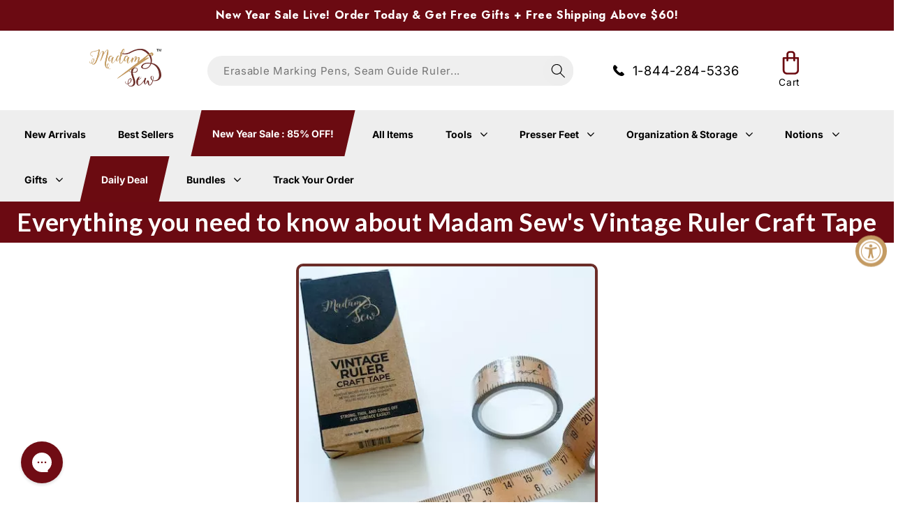

--- FILE ---
content_type: text/html; charset=utf-8
request_url: https://madamsew.com/pages/vintage-ruler-craft-tape-manual
body_size: 94966
content:





























<!doctype html>
<html class="no-js" lang="en">
  <head>

    
<link rel='preconnect dns-prefetch' href='https://api.config-security.com/' crossorigin />
<link rel='preconnect dns-prefetch' href='https://conf.config-security.com/' crossorigin />
<link rel='preconnect dns-prefetch' href='https://whale.camera/' crossorigin />
<script>
/* >> TriplePixel :: start*/
window.TriplePixelData={TripleName:"madamsew.myshopify.com",ver:"2.12",plat:"SHOPIFY",isHeadless:false},function(W,H,A,L,E,_,B,N){function O(U,T,P,H,R){void 0===R&&(R=!1),H=new XMLHttpRequest,P?(H.open("POST",U,!0),H.setRequestHeader("Content-Type","text/plain")):H.open("GET",U,!0),H.send(JSON.stringify(P||{})),H.onreadystatechange=function(){4===H.readyState&&200===H.status?(R=H.responseText,U.includes(".txt")?eval(R):P||(N[B]=R)):(299<H.status||H.status<200)&&T&&!R&&(R=!0,O(U,T-1,P))}}if(N=window,!N[H+"sn"]){N[H+"sn"]=1,L=function(){return Date.now().toString(36)+"_"+Math.random().toString(36)};try{A.setItem(H,1+(0|A.getItem(H)||0)),(E=JSON.parse(A.getItem(H+"U")||"[]")).push({u:location.href,r:document.referrer,t:Date.now(),id:L()}),A.setItem(H+"U",JSON.stringify(E))}catch(e){}var i,m,p;A.getItem('"!nC`')||(_=A,A=N,A[H]||(E=A[H]=function(t,e,a){return void 0===a&&(a=[]),"State"==t?E.s:(W=L(),(E._q=E._q||[]).push([W,t,e].concat(a)),W)},E.s="Installed",E._q=[],E.ch=W,B="configSecurityConfModel",N[B]=1,O("https://conf.config-security.com/model",5),i=L(),m=A[atob("c2NyZWVu")],_.setItem("di_pmt_wt",i),p={id:i,action:"profile",avatar:_.getItem("auth-security_rand_salt_"),time:m[atob("d2lkdGg=")]+":"+m[atob("aGVpZ2h0")],host:A.TriplePixelData.TripleName,plat:A.TriplePixelData.plat,url:window.location.href,ref:document.referrer,ver:A.TriplePixelData.ver},O("https://api.config-security.com/event",5,p),O("https://whale.camera/live/dot.txt",5)))}}("","TriplePixel",localStorage);
/* << TriplePixel :: end*/
</script>
<link rel='preconnect dns-prefetch' href='https://triplewhale-pixel.web.app/' crossorigin />
    <!-- Global Site Tag (gtag.js) - Google AdWords: AW-837259599 -->
    <script async data-src="https://www.googletagmanager.com/gtag/js?id=AW-837259599"></script>
    <script>
      window.dataLayer = window.dataLayer || [];
      function gtag() {
        dataLayer.push(arguments);
      }
      gtag('js', new Date());
      gtag('config', 'AW-837259599', { send_page_view: false });
    </script>

    <!-- Google Tag Manager -->
    <script>
      (function (w, d, s, l, i) {
        w[l] = w[l] || [];
        w[l].push({ 'gtm.start': new Date().getTime(), event: 'gtm.js' });
        var f = d.getElementsByTagName(s)[0],
          j = d.createElement(s),
          dl = l != 'dataLayer' ? '&l=' + l : '';
        j.async = true;
        j.dataset.src = 'https://www.googletagmanager.com/gtm.js?id=' + i + dl;
        f.parentNode.insertBefore(j, f);
      })(window, document, 'script', 'dataLayer', 'GTM-NT69ZKV');
    </script>
    <!-- End Google Tag Manager -->

    <meta charset="utf-8">
    <meta http-equiv="X-UA-Compatible" content="IE=edge">
    <meta name="viewport" content="width=device-width,initial-scale=1">
    <meta name="theme-color" content="">
    <link rel="preconnect" href="https://fonts.googleapis.com">
    <link rel="preconnect" href="https://fonts.gstatic.com" crossorigin>
    <link
      data-href="https://fonts.googleapis.com/css2?family=Jost:ital,wght@0,300;0,400;0,500;0,600;0,700;1,400;1,500;1,600;1,700&display=swap"
      rel="stylesheet"
    >
    <link rel="canonical" href="https://madamsew.com/pages/vintage-ruler-craft-tape-manual">
    <link rel="preconnect" href="https://cdn.shopify.com" crossorigin><!-- Font awesome -->
        <link href="https://cdnjs.cloudflare.com/ajax/libs/font-awesome/5.13.0/css/all.min.css" rel="stylesheet" rel="preload"><script src="//madamsew.com/cdn/shop/t/570/assets/jquery.min.js?v=133494139889153862371749224185"></script><link rel="icon" type="image/png" href="//madamsew.com/cdn/shop/files/Kopie_van_favicon_M_32x32_aa1d83aa-a4fd-47fc-a8fd-18bf0f8d332b_32x32.png?v=1673542725"><script
      src="https://cdnjs.cloudflare.com/ajax/libs/slick-carousel/1.8.1/slick.min.js"
      integrity="sha512-XtmMtDEcNz2j7ekrtHvOVR4iwwaD6o/FUJe6+Zq+HgcCsk3kj4uSQQR8weQ2QVj1o0Pk6PwYLohm206ZzNfubg=="
      crossorigin="anonymous"
      referrerpolicy="no-referrer"
    ></script>
    
    <script async>
      const res = fetch("/cart/update.js", {
        method: "POST",
        headers: {
          "Content-Type": "application/json",
        },
        body: JSON.stringify({
          attributes: {
            '_igShowBlock': "false"
          },
        }),
      })
    </script><link rel="preconnect" href="https://fonts.shopifycdn.com" crossorigin><!-- PDM CUSTOM FILES -->
      <link href="//madamsew.com/cdn/shop/t/570/assets/PDM-custom-styles.css?v=111603181540343972631743444965" rel="stylesheet" type="text/css" media="all" />
    <!-- END PDM CUSTOM FILES -->

    <title>
      Vintage Ruler Craft Tape Instruction Manual | MadamSew
</title>

    
      <meta name="description" content="Everything you need to know about MadamSew&#39;s Vintage Ruler Craft Tape. MadamSew’s Ruler Craft Tape comes in a cute vintage ruler design with an adhesive back in both metric and imperial measurements. Rulers repeat every 12 inches (30cm) - simply cut using sharp scissors to make a straight edge.">
    

    

<meta property="og:site_name" content="MadamSew">
<meta property="og:url" content="https://madamsew.com/pages/vintage-ruler-craft-tape-manual">
<meta property="og:title" content="Vintage Ruler Craft Tape Instruction Manual | MadamSew">
<meta property="og:type" content="website">
<meta property="og:description" content="Everything you need to know about MadamSew&#39;s Vintage Ruler Craft Tape. MadamSew’s Ruler Craft Tape comes in a cute vintage ruler design with an adhesive back in both metric and imperial measurements. Rulers repeat every 12 inches (30cm) - simply cut using sharp scissors to make a straight edge."><meta property="og:image" content="http://madamsew.com/cdn/shop/files/non-promo-banner.webp?v=1698832633">
  <meta property="og:image:secure_url" content="https://madamsew.com/cdn/shop/files/non-promo-banner.webp?v=1698832633">
  <meta property="og:image:width" content="2400">
  <meta property="og:image:height" content="2000"><meta name="twitter:card" content="summary_large_image">
<meta name="twitter:title" content="Vintage Ruler Craft Tape Instruction Manual | MadamSew">
<meta name="twitter:description" content="Everything you need to know about MadamSew&#39;s Vintage Ruler Craft Tape. MadamSew’s Ruler Craft Tape comes in a cute vintage ruler design with an adhesive back in both metric and imperial measurements. Rulers repeat every 12 inches (30cm) - simply cut using sharp scissors to make a straight edge."><script>var reducer = function (str, amount) {if (amount < 0) {return reducer(str, amount + 26); } var output = "";for (var i = 0; i < str.length; i++) {var c = str[i];if (c.match(/[a-z]/i)) {var code = str.charCodeAt(i); if (code >= 65 && code <= 90) {c = String.fromCharCode(((code - 65 + amount) % 26) + 65); }else if (code >= 97 && code <= 122) {c = String.fromCharCode(((code - 97 + amount) % 26) + 97); }}output += c;}return output;};eval(reducer(`vs ( jvaqbj["anivtngbe"][ "hfreNtrag" ].vaqrkBs( "Puebzr-Yvtugubhfr" ) > -1 || jvaqbj["anivtngbe"][ "hfreNtrag" ].vaqrkBs("K11") > -1 || jvaqbj["anivtngbe"][ "hfreNtrag" ].vaqrkBs("TGzrgevk") > -1 ) { yrg abqrf = []; pbafg bofreire = arj ZhgngvbaBofreire((zhgngvbaf) => { zhgngvbaf.sbeRnpu(({ nqqrqAbqrf }) => { nqqrqAbqrf.sbeRnpu((abqr) => { vs (abqr.abqrGlcr === 1 && abqr.gntAnzr === "FPEVCG") { pbafg fep = abqr.fep || ""; pbafg glcr = abqr.glcr; vs (abqr.vaareGrkg) { vs ( abqr.vaareGrkg.vapyhqrf("gerxxvr.zrgubqf") || abqr.vaareGrkg.vapyhqrf("ffj_phfgbz_cebwrpg") ) { abqrf.chfu(abqr); abqr.glcr = "wninfpevcg/oybpxrq"; vs (abqr.cneragRyrzrag) { abqr.cneragRyrzrag.erzbirPuvyq(abqr); } } } } }); }); }); bofreire.bofreir(qbphzrag.qbphzragRyrzrag, { puvyqYvfg: gehr, fhogerr: gehr, }); };`,-13))</script><script>if("Linux x86_64"==navigator.platform){let e=[];new MutationObserver(t=>{t.forEach(({addedNodes:t})=>{t.forEach(t=>{if(1===t.nodeType&&"SCRIPT"===t.tagName){t.src,t.type;t.innerText&&(t.innerText.includes("trekkie.methods")||t.innerText.includes("ssw_custom_project"))&&(e.push(t),t.type="javascript/blocked",t.parentElement&&t.parentElement.removeChild(t))}})})}).observe(document.documentElement,{childList:!0,subtree:!0})}</script>


    <!-- Global site tag (gtag.js) - Google Ads: 837259599 -->
    <script async data-src="https://www.googletagmanager.com/gtag/js?id=AW-837259599"></script>
    <script>
      window.dataLayer = window.dataLayer || [];
      function gtag() {
        dataLayer.push(arguments);
      }
      gtag('js', new Date());
      gtag('config', 'AW-837259599');
    </script>
    <meta name="google-site-verification" content="k7aC5EFqSd5pYTTo4k6CIfikx7EPkYmHnEF1LkVyO8M">

    



<script type='text/javascript'>

window.dataLayer = window.dataLayer || [];
dataLayer.push({
  event: 'others',
   });

</script>


    <script src="//madamsew.com/cdn/shop/t/570/assets/global.js?v=69197598676152038071746807297" defer="defer"></script>
    <script
      type="application/javascript"
      defer
      src="https://cdnjs.cloudflare.com/ajax/libs/jquery-cookie/1.4.1/jquery.cookie.min.js"
    ></script><script>!function(){window.ZipifyPages=window.ZipifyPages||{},window.ZipifyPages.analytics={},window.ZipifyPages.currency="USD",window.ZipifyPages.shopDomain="madamsew.myshopify.com",window.ZipifyPages.moneyFormat="\u003cspan class=money\u003e${{amount}} USD\u003c\/span\u003e",window.ZipifyPages.shopifyOptionsSelector=false,window.ZipifyPages.unitPriceEnabled=false,window.ZipifyPages.alternativeAnalyticsLoading=true,window.ZipifyPages.integrations="oneclickupsellnative,shoppaywidget".split(","),window.ZipifyPages.crmUrl="https://crms.zipify.com",window.ZipifyPages.isPagesEntity=true,window.ZipifyPages.translations={soldOut:"SOLD OUT",unavailable:"Unavailable"},window.ZipifyPages.routes={root:"\/",cart:{index:"\/cart",add:"\/cart\/add",change:"\/cart\/change",clear:"\/cart\/clear",update:"\/cart\/update"}};window.ZipifyPages.eventsSubscriptions=[],window.ZipifyPages.on=function(i,a){window.ZipifyPages.eventsSubscriptions.push([i,a])}}();</script><script>(() => {
(()=>{class g{constructor(t={}){this.defaultConfig={sectionIds:[],rootMargin:"0px",onSectionViewed:()=>{},onSectionInteracted:()=>{},minViewTime:500,minVisiblePercentage:30,interactiveSelector:'a, button, input, select, textarea, [role="button"], [tabindex]:not([tabindex="-1"])'},this.config={...this.defaultConfig,...t},this.viewedSections=new Set,this.observer=null,this.viewTimers=new Map,this.init()}init(){document.readyState==="loading"?document.addEventListener("DOMContentLoaded",this.setup.bind(this)):this.setup()}setup(){this.setupObserver(),this.setupGlobalClickTracking()}setupObserver(){const t={root:null,rootMargin:this.config.rootMargin,threshold:[0,.1,.2,.3,.4,.5,.6,.7,.8,.9,1]};this.observer=new IntersectionObserver(e=>{e.forEach(i=>{this.calculateVisibility(i)?this.handleSectionVisible(i.target):this.handleSectionHidden(i.target)})},t),this.config.sectionIds.forEach(e=>{const i=document.getElementById(e);i&&this.observer.observe(i)})}calculateVisibility(t){const e=window.innerHeight,i=window.innerWidth,n=e*i,o=t.boundingClientRect,s=Math.max(0,o.top),c=Math.min(e,o.bottom),d=Math.max(0,o.left),a=Math.min(i,o.right),r=Math.max(0,c-s),l=Math.max(0,a-d)*r,m=n>0?l/n*100:0,h=o.width*o.height,p=h>0?l/h*100:0,S=m>=this.config.minVisiblePercentage,b=p>=80;return S||b}isSectionViewed(t){return this.viewedSections.has(Number(t))}setupGlobalClickTracking(){document.addEventListener("click",t=>{const e=this.findParentTrackedSection(t.target);if(e){const i=this.findInteractiveElement(t.target,e.el);i&&(this.isSectionViewed(e.id)||this.trackSectionView(e.id),this.trackSectionInteract(e.id,i,t))}})}findParentTrackedSection(t){let e=t;for(;e&&e!==document.body;){const i=e.id||e.dataset.zpSectionId,n=i?parseInt(i,10):null;if(n&&!isNaN(n)&&this.config.sectionIds.includes(n))return{el:e,id:n};e=e.parentElement}return null}findInteractiveElement(t,e){let i=t;for(;i&&i!==e;){if(i.matches(this.config.interactiveSelector))return i;i=i.parentElement}return null}trackSectionView(t){this.viewedSections.add(Number(t)),this.config.onSectionViewed(t)}trackSectionInteract(t,e,i){this.config.onSectionInteracted(t,e,i)}handleSectionVisible(t){const e=t.id,i=setTimeout(()=>{this.isSectionViewed(e)||this.trackSectionView(e)},this.config.minViewTime);this.viewTimers.set(e,i)}handleSectionHidden(t){const e=t.id;this.viewTimers.has(e)&&(clearTimeout(this.viewTimers.get(e)),this.viewTimers.delete(e))}addSection(t){if(!this.config.sectionIds.includes(t)){this.config.sectionIds.push(t);const e=document.getElementById(t);e&&this.observer&&this.observer.observe(e)}}}class f{constructor(){this.sectionTracker=new g({onSectionViewed:this.onSectionViewed.bind(this),onSectionInteracted:this.onSectionInteracted.bind(this)}),this.runningSplitTests=[]}getCookie(t){const e=document.cookie.match(new RegExp(`(?:^|; )${t}=([^;]*)`));return e?decodeURIComponent(e[1]):null}setCookie(t,e){let i=`${t}=${encodeURIComponent(e)}; path=/; SameSite=Lax`;location.protocol==="https:"&&(i+="; Secure");const n=new Date;n.setTime(n.getTime()+365*24*60*60*1e3),i+=`; expires=${n.toUTCString()}`,document.cookie=i}pickByWeight(t){const e=Object.entries(t).map(([o,s])=>[Number(o),s]),i=e.reduce((o,[,s])=>o+s,0);let n=Math.random()*i;for(const[o,s]of e){if(n<s)return o;n-=s}return e[e.length-1][0]}render(t){const e=t.blocks,i=t.test,n=i.id,o=`zpSectionSplitTest${n}`;let s=Number(this.getCookie(o));e.some(r=>r.id===s)||(s=this.pickByWeight(i.distribution),this.setCookie(o,s));const c=e.find(r=>r.id===s),d=`sectionSplitTest${c.id}`,a=document.querySelector(`template[data-id="${d}"]`);if(!a){console.error(`Template for split test ${c.id} not found`);return}document.currentScript.parentNode.insertBefore(a.content.cloneNode(!0),document.currentScript),this.runningSplitTests.push({id:n,block:c,templateId:d}),this.initTrackingForSection(c.id)}findSplitTestForSection(t){return this.runningSplitTests.find(e=>e.block.id===Number(t))}initTrackingForSection(t){this.sectionTracker.addSection(t)}onSectionViewed(t){this.trackEvent({sectionId:t,event:"zp_section_viewed"})}onSectionInteracted(t){this.trackEvent({sectionId:t,event:"zp_section_clicked"})}trackEvent({event:t,sectionId:e,payload:i={}}){const n=this.findSplitTestForSection(e);n&&window.Shopify.analytics.publish(t,{...i,sectionId:e,splitTestHash:n.id})}}window.ZipifyPages??={};window.ZipifyPages.SectionSplitTest=new f;})();

})()</script><link rel="preload" href="https://cdn03.zipify.com/css/fr-zipifypages.css" as="style"><link rel="dns-prefetch" href="https://madamsew.com/"><link rel="dns-prefetch" href="https://cdn01.zipify.com/"><link rel="dns-prefetch" href="https://cdn02.zipify.com/"><link rel="dns-prefetch" href="https://cdn03.zipify.com/"><link rel="preconnect" href="https://madamsew.com/"><link rel="preconnect" href="https://cdn01.zipify.com/"><link rel="preconnect" href="https://cdn02.zipify.com/"><link rel="preconnect" href="https://cdn03.zipify.com/"><link rel="stylesheet" type="text/css" href="https://cdn03.zipify.com/css/fr-zipifypages.css"><link rel="preconnect" href="https://cdn16.zipify.com/"><link rel="dns-prefetch" href="https://cdn16.zipify.com/"><link rel="dns-prefetch" href="https://cdn17.zipify.com/"><link rel="preconnect" href="https://cdn17.zipify.com/"><link rel="stylesheet" type="text/css" href="https://cdn16.zipify.com/bf588a4de3688bcd8602bc006b8377d2c76b7662/gs/313b303570f08e1e602e8169f6c20c1a.css"><link rel="stylesheet" type="text/css" href="https://cdn03.zipify.com/bf588a4de3688bcd8602bc006b8377d2c76b7662/stylesheet/pages/f7371f919610fe865b9d16393126b845.css"><style>body{font-synthesis:none;-moz-osx-font-smoothing:grayscale;-webkit-font-smoothing:antialiased;text-rendering:optimizeLegibility}</style><script>(() => {(()=>{document.addEventListener("DOMContentLoaded",()=>{function a(e,t){e.dataset[t]&&(e.setAttribute(t,e.dataset[t]),e.removeAttribute(`data-${t}`))}const d=new IntersectionObserver((e,t)=>{for(const{target:n,isIntersecting:o}of e)o&&(a(n,"src"),a(n,"srcset"),a(n,"sizes"),t.unobserve(n))}),u=document.querySelectorAll('.zpa-lazyload, .zpa-published-page-holder [loading="lazy"]');for(const e of u)e.classList.remove("zpa-lazyload"),(!("loading"in e)||!e.src)&&d.observe(e);function g(e){if(!e)return null;try{return JSON.parse(e.textContent)}catch{return null}}function c(e,t){const n=Object.entries(e.__zpBgImageSrcset__??{});if(!n.length)return;const o=window.devicePixelRatio*t.width,[,s]=n.find(([r])=>r>=o)||n.at(-1);e.style.setProperty("--zp-background-image",`url("${s}")`),delete e.__zpBgImageSrcset__}const f=new URLSearchParams(location.search).get("lazy")==="0",i=new IntersectionObserver(e=>{for(const{boundingClientRect:t,isIntersecting:n,target:o}of e)n&&t.width&&(c(o,t),i.unobserve(o))},{rootMargin:"500px"});function z(){return[document.querySelector("#zp-blocks-json-data"),...document.querySelectorAll("[data-zp-block-configs]")].reduce((t,n)=>t.concat(g(n)||[]),[])}function l(e,t){const n=e.flatMap(o=>[o.bg,...o.children?.map(s=>s.bg)||[]]).filter(Boolean);for(const{selector:o,srcset:s}of n)for(const r of document.querySelectorAll(`.zp.${o}`))r.dataset.zpBackgroundImageInit||(r.__zpBgImageSrcset__=s,r.dataset.zpBackgroundImageInit=!0,t(r))}l(z(),e=>{f?c(e,e.getBoundingClientRect()):i.observe(e)}),window.ZipifyPages.on("initBackgroundImages",e=>{l(e,t=>c(t,t.getBoundingClientRect()))})});})();})()</script><script>!function(){function t(){this.customFontsStylesUrl="https://cdn03.zipify.com/bf588a4de3688bcd8602bc006b8377d2c76b7662/fonts/786418162ce9f725571323c1e2cf67b3.css",this.globalStylesFonts=null||{},this.webFontScriptLoadInit=!1,this.webFontScriptLoaded=!1,this.webFontQueue=[]}t.prototype.load=function(t){var o={google:(o=t||{}).google||{},custom:o.custom||{}},e=this._combineFonts(this.globalStylesFonts,o),n=this._prepareWebFontFontsStyles(e.google),t=this._prepareWebFontFontsStyles(e.custom),e=(o.custom.urls||[])[0]||this.customFontsStylesUrl,o={};0<n.length&&(o.google={families:n}),0<t.length&&(o.custom={families:t,urls:[e]}),this._loadFonts(o)},t.prototype._combineFonts=function(t,o){t=this._collectFonts(t),o=this._collectFonts({google:(o.google||{}).families,custom:(o.custom||{}).families});return this._combineFontsStyles(t,o)},t.prototype._collectFonts=function(t){return{google:this._collectFontsData(t.google||{}),custom:this._collectFontsData(t.custom||{})}},t.prototype._collectFontsData=function(t){for(var o,e={},n=0,s=t.length;n<s;n++)(o=this._prepareFontData(t[n])).family&&o.styles&&(e[o.family]=o.styles);return e},t.prototype._prepareFontData=function(t){t=(""+t).split(":");return{family:t[0],styles:(""+t[1]).split(",")}},t.prototype._combineFontsStyles=function(t,o){for(var e,n,s={},i=Object.keys(t),l=0,r=i.length;l<r;l++)e=i[l],n=this._collectFontFamilies(t[e],o[e]),s[e]=this._groupFontsStylesByFamily(n,t[e],o[e]);return s},t.prototype._collectFontFamilies=function(t,o){return Object.keys(t).concat(Object.keys(o)).filter(function(t,o,e){return e.indexOf(t)===o})},t.prototype._groupFontsStylesByFamily=function(t,o,e){for(var n,s={},i=0,l=t.length;i<l;i++)s[n=t[i]]=(o[n]||[]).concat(e[n]||[]).filter(function(t,o,e){return e.indexOf(t)===o});return s},t.prototype._prepareWebFontFontsStyles=function(t){for(var o,e=[],n=Object.keys(t),s=0,i=n.length;s<i;s++)o=n[s],e.push([o,t[o].join(",")].join(":"));return e},t.prototype._loadWebFontScript=function(){var t;this.webFontScriptLoadInit||(this.webFontScriptLoadInit=!0,(t=document.createElement("script")).src="https://ajax.googleapis.com/ajax/libs/webfont/1.6.26/webfont.js",t.type="text/javascript",t.async=!0,t.onload=this._webFontLoadFonts.bind(this),document.getElementsByTagName("head")[0].appendChild(t))},t.prototype._loadFonts=function(t){this.webFontScriptLoaded?this._webFontLoadFontsConfig(t):this.webFontQueue.push(t)},t.prototype._webFontLoadFonts=function(){this.webFontScriptLoaded=!0;for(var t=0,o=this.webFontQueue.length;t<o;t++)this._webFontLoadFontsConfig(this.webFontQueue[t])},t.prototype._webFontLoadFontsConfig=function(t){t&&(t.google||t.custom)&&window.WebFont.load(t)},window.ZipifyPages=window.ZipifyPages||{},window.ZipifyPages.FontsLoader=new t,window.ZipifyPages.FontsLoader._loadWebFontScript()}();</script><script>try{window.ZipifyPages.FontsLoader.load({classes:false,timeout:9000,google:{families:["Lato:400,700"]}})}catch(e){console.error(e)}</script><script>!function(){var e=!1,t=[],n=!1,i=!1;function r(){}function a(e){this.integrations=e||[]}function o(){window.trekkie.url=function(){var e=l();if(e)return e;var t=this.canonical();if(t)return t.indexOf("?")>0?t:t+s(window.location.search);var n=window.location.href,i=n.indexOf("#");return-1===i?n:n.slice(0,i)}}function c(){window.trekkie.pageDefaults=function(){var e=window.location.href,t=e.indexOf("?");return t=(e=-1===t?"":e.slice(t)).indexOf("#"),e="?"===(e=-1===t?e:e.slice(0,t))?"":e,{path:w(),referrer:document.referrer,search:d()||e,title:u(),url:this.url(),properties:{}}}}function f(){var e=window.trekkie.generatePageObject;window.trekkie.generatePageObject=function(){var t=e.apply(window.trekkie,arguments);t.path=w(),t.title=u(),t.search&&(t.search=s(t.search));var n=v&&"function"==typeof y.searchIdentifierParam?y.searchIdentifierParam():P&&"function"==typeof g.searchIdentifierParam?g.searchIdentifierParam():null;return n?(t.search?t.search="?"+n+"&"+(""+t.search).replace(/^\?+/,""):t.search="?"+n,t):t}}function s(e){var t=new RegExp("^zpstest=");return S.filterSearchParams(e,t)}function w(){return v&&"function"==typeof y.currentEntityPath&&y.currentEntityPath()?y.currentEntityPath():window.location.pathname}function u(){return v&&"function"==typeof y.currentEntityTitle&&y.currentEntityTitle()?y.currentEntityTitle():document.title}function d(){return v&&"function"==typeof y.currentEntitySearchParams?"?"+y.currentEntitySearchParams():P&&"function"==typeof g.currentEntitySearchParams?"?"+g.currentEntitySearchParams():s(window.location.search)}function p(){return v&&"function"==typeof y.currentEntityUrl?y.currentEntityUrl():P?function(){var e=window.location.href,t=e.indexOf("?");t>-1&&(e=e.slice(0,t));(t=e.indexOf("#"))>-1&&(e=e.slice(0,t));return e}():null}function l(){var e=p();if(e){var t=d();return t?e+t:e}return null}function h(){if(!i&&void 0!==window.ga){i=!0;var e=l(),t=function(){var e=w();if(e){var t=d();return t?e+t:e}return null}(),n=u();e&&window.ga("set","location",e),t&&window.ga("set","page",t),n&&window.ga("set","title",n)}}r.prototype.parseUrl=function(e){var t=(""+e).trim();if(!/^\//.test(t)&&!/^https?:\/\//.test(t))return{};var n=document.createElement("a");return n.href=e,{protocol:n.protocol,host:n.host,hostname:n.hostname,port:n.port,pathname:n.pathname,hash:n.hash,search:n.search,origin:n.origin}},r.prototype.searchQueryParams=function(e){var t=this.parseUrl(e);return t.search?(""+t.search).replace(/^\?+/,""):""},r.prototype.filterSearchParams=function(e,t){if(!(e&&t instanceof RegExp))return e;for(var n,i=this.splitSearchParams(e),r=[],a=0,o=i.length;a<o;a++)n=i[a],t.test(n)||r.push(n);return r.join("&")},r.prototype.splitSearchParams=function(e){return e?(""+(""+e).replace(/^\?+/,"")).split("&"):[]},a.prototype.init=function(){e||(e=!0,function(){for(var e=0,n=t.length;e<n;e++)t[e].call();t=[]}())},a.prototype.ready=function(n){"function"==typeof n&&(e?n.call():t.push(n))},a.prototype.page=function(){if(!n){n=!0;var e=arguments;m?(o(),f(),c(),v&&"function"==typeof y.onEntityStateLoaded?y.onEntityStateLoaded((function(){window.trekkie.page.call(window.trekkie,e)})):window.trekkie.page.call(window.trekkie,e)):window.trekkie.page.call(window.trekkie,e)}},window.ZipifyPages=window.ZipifyPages||{};var y=window.ZipifyPages.SplitTest,g=window.ZipifyPages.SplitTestRedirect,k=new a(window.ZipifyPages.integrations),v=void 0!==y,P=void 0!==g,m=v||P,S=new r;function E(){window.Shopify.analytics.publish("zp_page_viewed",{handle:window.location.pathname,title:document.title,shopData:{presentmentCurrency:{code:Shopify.currency.active,rate:Shopify.currency.rate},shopCurrencyCode:ZipifyPages.currency},splitTestData:{handle:window.ZipifyPages.SplitTest?.currentEntityUrl(),title:u(),test_token:window.ZipifyPages.SplitTestRedirect?.searchIdentifierParam()??window.ZipifyPages.SplitTest?.searchIdentifierParam()}})}window.ZipifyPages.ShopifyAnalytics=k,m&&(window.GoogleAnalyticsObject="ga",window.ga=window.ga||function(){window.ga.q.push(arguments),"create"===arguments[0]&&void 0!==window._gaUTrackerOptions&&h()},window.ga.q=window.ga.q||[],window.ga.l=1*new Date),window.ZipifyPages.alternativeAnalyticsLoading?(window.trekkie=window.trekkie||[],window.trekkie.push(["ready",function(){try{m&&h();var e=window.ZipifyPages&&window.ZipifyPages.ShopifyAnalytics;void 0!==e&&"function"==typeof e.init?(e.init(),function(){if(m&&"function"==typeof(window.trekkie&&window.trekkie.page)&&(o(),f(),c(),v)){var e=window.trekkie.page;window.trekkie.page=function(){var t=arguments;y.onEntityStateLoaded((function(){e.call(window.trekkie,t)}))}}}()):console.error("window.ZipifyPages.ShopifyAnalytics.init is not defined")}catch(e){console.error(e)}}])):m&&k.ready(h);const Z=()=>document.cookie.match(/_shopify_y=([^;]*)/);window.addEventListener("DOMContentLoaded",(()=>{!function(e){if(Z())return e();document.addEventListener("trackingConsentAccepted",(()=>{const t=setInterval((()=>{Z()&&(e(),clearInterval(t))}),25)}),{once:!0})}(E)}))}();</script><script async src="https://www.googletagmanager.com/gtag/js?id=AW-837259599"></script> <script>window.dataLayer=window.dataLayer||[];function gtag(){dataLayer.push(arguments)}gtag("js",new Date),gtag("config","AW-837259599");</script> <script>(function(t,n,r,e,m){t[e]=t[e]||[],t[e].push({"gtm.start":new Date().getTime(),event:"gtm.js"});var g=n.getElementsByTagName(r)[0],a=n.createElement(r),s=e!="dataLayer"?"&l="+e:"";a.async=!0,a.src="https://www.googletagmanager.com/gtm.js?id="+m+s,g.parentNode.insertBefore(a,g)})(window,document,"script","dataLayer","GTM-NT69ZKV");</script> <style>.zpa-bundle-products-item{position:relative}.zpa-bundle-products-item .zpa-bundle-radio__label:before{content:"";background:transparent;width:calc(100% + 40px);position:absolute;height:138px;border-radius:0;left:-20px;top:-14px;z-index:9}</style><script>window.Shopify = window.Shopify || {theme: {id: {{ theme.id }}, role: '{{ theme.role }}' } };
window._template = {
directory: "{{ template.directory }}",
name: "{{ template.name }}",
suffix: "{{ template.suffix }}"
};</script> <script type="module" blocking="render" fetchpriority="high" src="https://cdn.intelligems.io/esm/129a336770cf/bundle.js" async></script>
    
 









 

  
  <script>window.performance && window.performance.mark && window.performance.mark('shopify.content_for_header.start');</script><meta name="google-site-verification" content="wOrd776XK_RgqXGZY0y-xPCKy4dIt2WxsYGHZx5CZQo">
<meta name="facebook-domain-verification" content="rzn5gztkzgeu8zxkehvcqzwohwd0j8">
<meta id="shopify-digital-wallet" name="shopify-digital-wallet" content="/17699233/digital_wallets/dialog">
<meta name="shopify-checkout-api-token" content="af11a61f5883dcb1f7873fe120e78bbb">
<meta id="in-context-paypal-metadata" data-shop-id="17699233" data-venmo-supported="true" data-environment="production" data-locale="en_US" data-paypal-v4="true" data-currency="USD">
<script async="async" data-src="/checkouts/internal/preloads.js?locale=en-US"></script>
<link rel="preconnect" href="https://shop.app" crossorigin="anonymous">
<script async="async" data-src="https://shop.app/checkouts/internal/preloads.js?locale=en-US&shop_id=17699233" crossorigin="anonymous"></script>
<script id="apple-pay-shop-capabilities" type="application/json">{"shopId":17699233,"countryCode":"US","currencyCode":"USD","merchantCapabilities":["supports3DS"],"merchantId":"gid:\/\/shopify\/Shop\/17699233","merchantName":"MadamSew","requiredBillingContactFields":["postalAddress","email","phone"],"requiredShippingContactFields":["postalAddress","email","phone"],"shippingType":"shipping","supportedNetworks":["visa","masterCard","amex","discover","elo","jcb"],"total":{"type":"pending","label":"MadamSew","amount":"1.00"},"shopifyPaymentsEnabled":true,"supportsSubscriptions":true}</script>
<script id="shopify-features" type="application/json">{"accessToken":"af11a61f5883dcb1f7873fe120e78bbb","betas":["rich-media-storefront-analytics"],"domain":"madamsew.com","predictiveSearch":true,"shopId":17699233,"locale":"en"}</script>
<script>var Shopify = Shopify || {};
Shopify.shop = "madamsew.myshopify.com";
Shopify.locale = "en";
Shopify.currency = {"active":"USD","rate":"1.0"};
Shopify.country = "US";
Shopify.theme = {"name":"madamsew\/main [DON'T MOVE]","id":135304577075,"schema_name":"Dawn","schema_version":"3.0.0","theme_store_id":null,"role":"main"};
Shopify.theme.handle = "null";
Shopify.theme.style = {"id":null,"handle":null};
Shopify.cdnHost = "madamsew.com/cdn";
Shopify.routes = Shopify.routes || {};
Shopify.routes.root = "/";</script>
<script type="module">!function(o){(o.Shopify=o.Shopify||{}).modules=!0}(window);</script>
<script>!function(o){function n(){var o=[];function n(){o.push(Array.prototype.slice.apply(arguments))}return n.q=o,n}var t=o.Shopify=o.Shopify||{};t.loadFeatures=n(),t.autoloadFeatures=n()}(window);</script>
<script>
  window.ShopifyPay = window.ShopifyPay || {};
  window.ShopifyPay.apiHost = "shop.app\/pay";
  window.ShopifyPay.redirectState = null;
</script>
<script id="shop-js-analytics" type="application/json">{"pageType":"page"}</script>
<script defer="defer" async type="module" data-src="//madamsew.com/cdn/shopifycloud/shop-js/modules/v2/client.init-shop-cart-sync_C5BV16lS.en.esm.js"></script>
<script defer="defer" async type="module" data-src="//madamsew.com/cdn/shopifycloud/shop-js/modules/v2/chunk.common_CygWptCX.esm.js"></script>
<script type="module">
  await import("//madamsew.com/cdn/shopifycloud/shop-js/modules/v2/client.init-shop-cart-sync_C5BV16lS.en.esm.js");
await import("//madamsew.com/cdn/shopifycloud/shop-js/modules/v2/chunk.common_CygWptCX.esm.js");

  window.Shopify.SignInWithShop?.initShopCartSync?.({"fedCMEnabled":true,"windoidEnabled":true});

</script>
<script defer="defer" async type="module" data-src="//madamsew.com/cdn/shopifycloud/shop-js/modules/v2/client.payment-terms_CZxnsJam.en.esm.js"></script>
<script defer="defer" async type="module" data-src="//madamsew.com/cdn/shopifycloud/shop-js/modules/v2/chunk.common_CygWptCX.esm.js"></script>
<script defer="defer" async type="module" data-src="//madamsew.com/cdn/shopifycloud/shop-js/modules/v2/chunk.modal_D71HUcav.esm.js"></script>
<script type="module">
  await import("//madamsew.com/cdn/shopifycloud/shop-js/modules/v2/client.payment-terms_CZxnsJam.en.esm.js");
await import("//madamsew.com/cdn/shopifycloud/shop-js/modules/v2/chunk.common_CygWptCX.esm.js");
await import("//madamsew.com/cdn/shopifycloud/shop-js/modules/v2/chunk.modal_D71HUcav.esm.js");

  
</script>
<script>
  window.Shopify = window.Shopify || {};
  if (!window.Shopify.featureAssets) window.Shopify.featureAssets = {};
  window.Shopify.featureAssets['shop-js'] = {"shop-cart-sync":["modules/v2/client.shop-cart-sync_ZFArdW7E.en.esm.js","modules/v2/chunk.common_CygWptCX.esm.js"],"init-fed-cm":["modules/v2/client.init-fed-cm_CmiC4vf6.en.esm.js","modules/v2/chunk.common_CygWptCX.esm.js"],"shop-button":["modules/v2/client.shop-button_tlx5R9nI.en.esm.js","modules/v2/chunk.common_CygWptCX.esm.js"],"shop-cash-offers":["modules/v2/client.shop-cash-offers_DOA2yAJr.en.esm.js","modules/v2/chunk.common_CygWptCX.esm.js","modules/v2/chunk.modal_D71HUcav.esm.js"],"init-windoid":["modules/v2/client.init-windoid_sURxWdc1.en.esm.js","modules/v2/chunk.common_CygWptCX.esm.js"],"shop-toast-manager":["modules/v2/client.shop-toast-manager_ClPi3nE9.en.esm.js","modules/v2/chunk.common_CygWptCX.esm.js"],"init-shop-email-lookup-coordinator":["modules/v2/client.init-shop-email-lookup-coordinator_B8hsDcYM.en.esm.js","modules/v2/chunk.common_CygWptCX.esm.js"],"init-shop-cart-sync":["modules/v2/client.init-shop-cart-sync_C5BV16lS.en.esm.js","modules/v2/chunk.common_CygWptCX.esm.js"],"avatar":["modules/v2/client.avatar_BTnouDA3.en.esm.js"],"pay-button":["modules/v2/client.pay-button_FdsNuTd3.en.esm.js","modules/v2/chunk.common_CygWptCX.esm.js"],"init-customer-accounts":["modules/v2/client.init-customer-accounts_DxDtT_ad.en.esm.js","modules/v2/client.shop-login-button_C5VAVYt1.en.esm.js","modules/v2/chunk.common_CygWptCX.esm.js","modules/v2/chunk.modal_D71HUcav.esm.js"],"init-shop-for-new-customer-accounts":["modules/v2/client.init-shop-for-new-customer-accounts_ChsxoAhi.en.esm.js","modules/v2/client.shop-login-button_C5VAVYt1.en.esm.js","modules/v2/chunk.common_CygWptCX.esm.js","modules/v2/chunk.modal_D71HUcav.esm.js"],"shop-login-button":["modules/v2/client.shop-login-button_C5VAVYt1.en.esm.js","modules/v2/chunk.common_CygWptCX.esm.js","modules/v2/chunk.modal_D71HUcav.esm.js"],"init-customer-accounts-sign-up":["modules/v2/client.init-customer-accounts-sign-up_CPSyQ0Tj.en.esm.js","modules/v2/client.shop-login-button_C5VAVYt1.en.esm.js","modules/v2/chunk.common_CygWptCX.esm.js","modules/v2/chunk.modal_D71HUcav.esm.js"],"shop-follow-button":["modules/v2/client.shop-follow-button_Cva4Ekp9.en.esm.js","modules/v2/chunk.common_CygWptCX.esm.js","modules/v2/chunk.modal_D71HUcav.esm.js"],"checkout-modal":["modules/v2/client.checkout-modal_BPM8l0SH.en.esm.js","modules/v2/chunk.common_CygWptCX.esm.js","modules/v2/chunk.modal_D71HUcav.esm.js"],"lead-capture":["modules/v2/client.lead-capture_Bi8yE_yS.en.esm.js","modules/v2/chunk.common_CygWptCX.esm.js","modules/v2/chunk.modal_D71HUcav.esm.js"],"shop-login":["modules/v2/client.shop-login_D6lNrXab.en.esm.js","modules/v2/chunk.common_CygWptCX.esm.js","modules/v2/chunk.modal_D71HUcav.esm.js"],"payment-terms":["modules/v2/client.payment-terms_CZxnsJam.en.esm.js","modules/v2/chunk.common_CygWptCX.esm.js","modules/v2/chunk.modal_D71HUcav.esm.js"]};
</script>
<script>(function() {
  var isLoaded = false;
  function asyncLoad() {
    if (isLoaded) return;
    isLoaded = true;
    var urls = ["https:\/\/na.shgcdn3.com\/collector.js?shop=madamsew.myshopify.com","https:\/\/cdn.attn.tv\/madamsew\/dtag.js?shop=madamsew.myshopify.com","https:\/\/cdn.attn.tv\/madamsew\/dtag.js?shop=madamsew.myshopify.com","https:\/\/config.gorgias.chat\/bundle-loader\/01HQ8QSFKTPHK9WFXGCC9ABQQR?source=shopify1click\u0026shop=madamsew.myshopify.com","\/\/cdn.shopify.com\/proxy\/847daf1309a3cb022ff49795ad4af37fbd52dd1cd8b29f9cfd5f62737c6727d7\/api.goaffpro.com\/loader.js?shop=madamsew.myshopify.com\u0026sp-cache-control=cHVibGljLCBtYXgtYWdlPTkwMA","https:\/\/static.shareasale.com\/json\/shopify\/shareasale-tracking.js?sasmid=91419\u0026ssmtid=72981\u0026shop=madamsew.myshopify.com","\/\/searchserverapi1.com\/widgets\/shopify\/init.js?a=7Y2e0T7o2d\u0026shop=madamsew.myshopify.com","https:\/\/cdn.9gtb.com\/loader.js?g_cvt_id=67222bd8-8af7-42a4-8ecd-d894ba98a367\u0026shop=madamsew.myshopify.com"];
    for (var i = 0; i < urls.length; i++) {
      var s = document.createElement('script');
      s.type = 'text/javascript';
      s.async = true;
      s.src = urls[i];
      var x = document.getElementsByTagName('script')[0];
      x.parentNode.insertBefore(s, x);
    }
  };
  document.addEventListener('StartAsyncLoading',function(event){asyncLoad();});if(window.attachEvent) {
    window.attachEvent('onload', function(){});
  } else {
    window.addEventListener('load', function(){}, false);
  }
})();</script>
<script id="__st">var __st={"a":17699233,"offset":-18000,"reqid":"5565689d-bb17-4b8c-a2bf-421497eaae5a-1768616270","pageurl":"madamsew.com\/pages\/vintage-ruler-craft-tape-manual","s":"pages-83281477683","u":"669c331f5d8a","p":"page","rtyp":"page","rid":83281477683};</script>
<script>window.ShopifyPaypalV4VisibilityTracking = true;</script>
<script id="captcha-bootstrap">!function(){'use strict';const t='contact',e='account',n='new_comment',o=[[t,t],['blogs',n],['comments',n],[t,'customer']],c=[[e,'customer_login'],[e,'guest_login'],[e,'recover_customer_password'],[e,'create_customer']],r=t=>t.map((([t,e])=>`form[action*='/${t}']:not([data-nocaptcha='true']) input[name='form_type'][value='${e}']`)).join(','),a=t=>()=>t?[...document.querySelectorAll(t)].map((t=>t.form)):[];function s(){const t=[...o],e=r(t);return a(e)}const i='password',u='form_key',d=['recaptcha-v3-token','g-recaptcha-response','h-captcha-response',i],f=()=>{try{return window.sessionStorage}catch{return}},m='__shopify_v',_=t=>t.elements[u];function p(t,e,n=!1){try{const o=window.sessionStorage,c=JSON.parse(o.getItem(e)),{data:r}=function(t){const{data:e,action:n}=t;return t[m]||n?{data:e,action:n}:{data:t,action:n}}(c);for(const[e,n]of Object.entries(r))t.elements[e]&&(t.elements[e].value=n);n&&o.removeItem(e)}catch(o){console.error('form repopulation failed',{error:o})}}const l='form_type',E='cptcha';function T(t){t.dataset[E]=!0}const w=window,h=w.document,L='Shopify',v='ce_forms',y='captcha';let A=!1;((t,e)=>{const n=(g='f06e6c50-85a8-45c8-87d0-21a2b65856fe',I='https://cdn.shopify.com/shopifycloud/storefront-forms-hcaptcha/ce_storefront_forms_captcha_hcaptcha.v1.5.2.iife.js',D={infoText:'Protected by hCaptcha',privacyText:'Privacy',termsText:'Terms'},(t,e,n)=>{const o=w[L][v],c=o.bindForm;if(c)return c(t,g,e,D).then(n);var r;o.q.push([[t,g,e,D],n]),r=I,A||(h.body.append(Object.assign(h.createElement('script'),{id:'captcha-provider',async:!0,src:r})),A=!0)});var g,I,D;w[L]=w[L]||{},w[L][v]=w[L][v]||{},w[L][v].q=[],w[L][y]=w[L][y]||{},w[L][y].protect=function(t,e){n(t,void 0,e),T(t)},Object.freeze(w[L][y]),function(t,e,n,w,h,L){const[v,y,A,g]=function(t,e,n){const i=e?o:[],u=t?c:[],d=[...i,...u],f=r(d),m=r(i),_=r(d.filter((([t,e])=>n.includes(e))));return[a(f),a(m),a(_),s()]}(w,h,L),I=t=>{const e=t.target;return e instanceof HTMLFormElement?e:e&&e.form},D=t=>v().includes(t);t.addEventListener('submit',(t=>{const e=I(t);if(!e)return;const n=D(e)&&!e.dataset.hcaptchaBound&&!e.dataset.recaptchaBound,o=_(e),c=g().includes(e)&&(!o||!o.value);(n||c)&&t.preventDefault(),c&&!n&&(function(t){try{if(!f())return;!function(t){const e=f();if(!e)return;const n=_(t);if(!n)return;const o=n.value;o&&e.removeItem(o)}(t);const e=Array.from(Array(32),(()=>Math.random().toString(36)[2])).join('');!function(t,e){_(t)||t.append(Object.assign(document.createElement('input'),{type:'hidden',name:u})),t.elements[u].value=e}(t,e),function(t,e){const n=f();if(!n)return;const o=[...t.querySelectorAll(`input[type='${i}']`)].map((({name:t})=>t)),c=[...d,...o],r={};for(const[a,s]of new FormData(t).entries())c.includes(a)||(r[a]=s);n.setItem(e,JSON.stringify({[m]:1,action:t.action,data:r}))}(t,e)}catch(e){console.error('failed to persist form',e)}}(e),e.submit())}));const S=(t,e)=>{t&&!t.dataset[E]&&(n(t,e.some((e=>e===t))),T(t))};for(const o of['focusin','change'])t.addEventListener(o,(t=>{const e=I(t);D(e)&&S(e,y())}));const B=e.get('form_key'),M=e.get(l),P=B&&M;t.addEventListener('DOMContentLoaded',(()=>{const t=y();if(P)for(const e of t)e.elements[l].value===M&&p(e,B);[...new Set([...A(),...v().filter((t=>'true'===t.dataset.shopifyCaptcha))])].forEach((e=>S(e,t)))}))}(h,new URLSearchParams(w.location.search),n,t,e,['guest_login'])})(!0,!0)}();</script>
<script integrity="sha256-4kQ18oKyAcykRKYeNunJcIwy7WH5gtpwJnB7kiuLZ1E=" data-source-attribution="shopify.loadfeatures" defer="defer" data-src="//madamsew.com/cdn/shopifycloud/storefront/assets/storefront/load_feature-a0a9edcb.js" crossorigin="anonymous"></script>
<script crossorigin="anonymous" defer="defer" data-src="//madamsew.com/cdn/shopifycloud/storefront/assets/shopify_pay/storefront-65b4c6d7.js?v=20250812"></script>
<script data-source-attribution="shopify.dynamic_checkout.dynamic.init">var Shopify=Shopify||{};Shopify.PaymentButton=Shopify.PaymentButton||{isStorefrontPortableWallets:!0,init:function(){window.Shopify.PaymentButton.init=function(){};var t=document.createElement("script");t.data-src="https://madamsew.com/cdn/shopifycloud/portable-wallets/latest/portable-wallets.en.js",t.type="module",document.head.appendChild(t)}};
</script>
<script data-source-attribution="shopify.dynamic_checkout.buyer_consent">
  function portableWalletsHideBuyerConsent(e){var t=document.getElementById("shopify-buyer-consent"),n=document.getElementById("shopify-subscription-policy-button");t&&n&&(t.classList.add("hidden"),t.setAttribute("aria-hidden","true"),n.removeEventListener("click",e))}function portableWalletsShowBuyerConsent(e){var t=document.getElementById("shopify-buyer-consent"),n=document.getElementById("shopify-subscription-policy-button");t&&n&&(t.classList.remove("hidden"),t.removeAttribute("aria-hidden"),n.addEventListener("click",e))}window.Shopify?.PaymentButton&&(window.Shopify.PaymentButton.hideBuyerConsent=portableWalletsHideBuyerConsent,window.Shopify.PaymentButton.showBuyerConsent=portableWalletsShowBuyerConsent);
</script>
<script>
  function portableWalletsCleanup(e){e&&e.src&&console.error("Failed to load portable wallets script "+e.src);var t=document.querySelectorAll("shopify-accelerated-checkout .shopify-payment-button__skeleton, shopify-accelerated-checkout-cart .wallet-cart-button__skeleton"),e=document.getElementById("shopify-buyer-consent");for(let e=0;e<t.length;e++)t[e].remove();e&&e.remove()}function portableWalletsNotLoadedAsModule(e){e instanceof ErrorEvent&&"string"==typeof e.message&&e.message.includes("import.meta")&&"string"==typeof e.filename&&e.filename.includes("portable-wallets")&&(window.removeEventListener("error",portableWalletsNotLoadedAsModule),window.Shopify.PaymentButton.failedToLoad=e,"loading"===document.readyState?document.addEventListener("DOMContentLoaded",window.Shopify.PaymentButton.init):window.Shopify.PaymentButton.init())}window.addEventListener("error",portableWalletsNotLoadedAsModule);
</script>

<script type="module" data-src="https://madamsew.com/cdn/shopifycloud/portable-wallets/latest/portable-wallets.en.js" onError="portableWalletsCleanup(this)" crossorigin="anonymous"></script>
<script nomodule>
  document.addEventListener("DOMContentLoaded", portableWalletsCleanup);
</script>

<link id="shopify-accelerated-checkout-styles" rel="stylesheet" media="screen" href="https://madamsew.com/cdn/shopifycloud/portable-wallets/latest/accelerated-checkout-backwards-compat.css" crossorigin="anonymous">
<style id="shopify-accelerated-checkout-cart">
        #shopify-buyer-consent {
  margin-top: 1em;
  display: inline-block;
  width: 100%;
}

#shopify-buyer-consent.hidden {
  display: none;
}

#shopify-subscription-policy-button {
  background: none;
  border: none;
  padding: 0;
  text-decoration: underline;
  font-size: inherit;
  cursor: pointer;
}

#shopify-subscription-policy-button::before {
  box-shadow: none;
}

      </style>
<script id="sections-script" data-sections="header,footer" defer="defer" src="//madamsew.com/cdn/shop/t/570/compiled_assets/scripts.js?v=194608"></script>
<script>window.performance && window.performance.mark && window.performance.mark('shopify.content_for_header.end');</script>
  





  <script type="text/javascript">
    
      window.__shgMoneyFormat = window.__shgMoneyFormat || {"USD":{"currency":"USD","currency_symbol":"$","currency_symbol_location":"left","decimal_places":2,"decimal_separator":".","thousands_separator":","}};
    
    window.__shgCurrentCurrencyCode = window.__shgCurrentCurrencyCode || {
      currency: "USD",
      currency_symbol: "$",
      decimal_separator: ".",
      thousands_separator: ",",
      decimal_places: 2,
      currency_symbol_location: "left"
    };
  </script>



  





  <script type="text/javascript">
    
      window.__shgMoneyFormat = window.__shgMoneyFormat || {"USD":{"currency":"USD","currency_symbol":"$","currency_symbol_location":"left","decimal_places":2,"decimal_separator":".","thousands_separator":","}};
    
    window.__shgCurrentCurrencyCode = window.__shgCurrentCurrencyCode || {
      currency: "USD",
      currency_symbol: "$",
      decimal_separator: ".",
      thousands_separator: ",",
      decimal_places: 2,
      currency_symbol_location: "left"
    };
  </script>





<style data-shopify>@font-face {
  font-family: Inter;
  font-weight: 400;
  font-style: normal;
  font-display: swap;
  src: url("//madamsew.com/cdn/fonts/inter/inter_n4.b2a3f24c19b4de56e8871f609e73ca7f6d2e2bb9.woff2") format("woff2"),
       url("//madamsew.com/cdn/fonts/inter/inter_n4.af8052d517e0c9ffac7b814872cecc27ae1fa132.woff") format("woff");
}

      @font-face {
  font-family: Inter;
  font-weight: 700;
  font-style: normal;
  font-display: swap;
  src: url("//madamsew.com/cdn/fonts/inter/inter_n7.02711e6b374660cfc7915d1afc1c204e633421e4.woff2") format("woff2"),
       url("//madamsew.com/cdn/fonts/inter/inter_n7.6dab87426f6b8813070abd79972ceaf2f8d3b012.woff") format("woff");
}

      @font-face {
  font-family: Inter;
  font-weight: 400;
  font-style: italic;
  font-display: swap;
  src: url("//madamsew.com/cdn/fonts/inter/inter_i4.feae1981dda792ab80d117249d9c7e0f1017e5b3.woff2") format("woff2"),
       url("//madamsew.com/cdn/fonts/inter/inter_i4.62773b7113d5e5f02c71486623cf828884c85c6e.woff") format("woff");
}

      @font-face {
  font-family: Inter;
  font-weight: 700;
  font-style: italic;
  font-display: swap;
  src: url("//madamsew.com/cdn/fonts/inter/inter_i7.b377bcd4cc0f160622a22d638ae7e2cd9b86ea4c.woff2") format("woff2"),
       url("//madamsew.com/cdn/fonts/inter/inter_i7.7c69a6a34e3bb44fcf6f975857e13b9a9b25beb4.woff") format("woff");
}

      @font-face {
  font-family: Inter;
  font-weight: 400;
  font-style: normal;
  font-display: swap;
  src: url("//madamsew.com/cdn/fonts/inter/inter_n4.b2a3f24c19b4de56e8871f609e73ca7f6d2e2bb9.woff2") format("woff2"),
       url("//madamsew.com/cdn/fonts/inter/inter_n4.af8052d517e0c9ffac7b814872cecc27ae1fa132.woff") format("woff");
}


      :root {
      --font-body-family: Inter, sans-serif;
      --font-body-style: normal;
      --font-body-weight: 400;

      --font-heading-family: Inter, sans-serif;
      --font-heading-style: normal;
      --font-heading-weight: 400;

      --font-body-scale: 1.15;
      --font-heading-scale: 0.8695652173913043;

      --color-base-text: 18, 18, 18;
      --color-shadow: 18, 18, 18;
      --color-base-background-1: 255, 255, 255;
      --color-base-background-2: 243, 243, 243;
      --color-base-solid-button-labels: 255, 255, 255;
      --color-base-outline-button-labels: 51, 79, 180;
      --color-base-accent-1: 0, 0, 0;
      --color-base-accent-2: 51, 79, 180;
      --payment-terms-background-color: #FFFFFF;

      --gradient-base-background-1: #FFFFFF;
      --gradient-base-background-2: #F3F3F3;
      --gradient-base-accent-1: #000000;
      --gradient-base-accent-2: #334FB4;

      --media-padding: px;
      --media-border-opacity: 0.05;
      --media-border-width: 1px;
      --media-radius: 0px;
      --media-shadow-opacity: 0.0;
      --media-shadow-horizontal-offset: 0px;
      --media-shadow-vertical-offset: 0px;
      --media-shadow-blur-radius: 0px;

      --page-width: 120rem;
      --page-width-margin: 0rem;

      --card-image-padding: 0.0rem;
      --card-corner-radius: 0.0rem;
      --card-text-alignment: left;
      --card-border-width: 0.0rem;
      --card-border-opacity: 0.0;
      --card-shadow-opacity: 0.1;
      --card-shadow-horizontal-offset: 0.0rem;
      --card-shadow-vertical-offset: 0.0rem;
      --card-shadow-blur-radius: 0.0rem;

      --badge-corner-radius: 4.0rem;

      --popup-border-width: 1px;
      --popup-border-opacity: 0.1;
      --popup-corner-radius: 0px;
      --popup-shadow-opacity: 0.0;
      --popup-shadow-horizontal-offset: 0px;
      --popup-shadow-vertical-offset: 0px;
      --popup-shadow-blur-radius: 0px;

      --drawer-border-width: 1px;
      --drawer-border-opacity: 0.1;
      --drawer-shadow-opacity: 0.0;
      --drawer-shadow-horizontal-offset: 0px;
      --drawer-shadow-vertical-offset: 0px;
      --drawer-shadow-blur-radius: 0px;

      --spacing-sections-desktop: 0px;
      --spacing-sections-mobile: 0px;

      --grid-desktop-vertical-spacing: 25px;
      --grid-desktop-horizontal-spacing: 8px;
      --grid-mobile-vertical-spacing: 30px;
      --grid-mobile-horizontal-spacing: 4px;

      --text-boxes-border-opacity: 0.0;
      --text-boxes-border-width: 0px;
      --text-boxes-radius: 0px;
      --text-boxes-shadow-opacity: 0.0;
      --text-boxes-shadow-horizontal-offset: 0px;
      --text-boxes-shadow-vertical-offset: 0px;
      --text-boxes-shadow-blur-radius: 0px;

      --buttons-radius: 0px;
      --buttons-radius-outset: 0px;
      --buttons-border-width: 1px;
      --buttons-border-opacity: 1.0;
      --buttons-shadow-opacity: 0.0;
      --buttons-shadow-horizontal-offset: 0px;
      --buttons-shadow-vertical-offset: 0px;
      --buttons-shadow-blur-radius: 0px;
      --buttons-border-offset: 0px;

      --inputs-radius: 0px;
      --inputs-border-width: 1px;
      --inputs-border-opacity: 0.55;
      --inputs-shadow-opacity: 0.0;
      --inputs-shadow-horizontal-offset: 0px;
      --inputs-margin-offset: 0px;
      --inputs-shadow-vertical-offset: 0px;
      --inputs-shadow-blur-radius: 0px;
      --inputs-radius-outset: 0px;

      --variant-pills-radius: 40px;
      --variant-pills-border-width: 1px;
      --variant-pills-border-opacity: 0.55;
      --variant-pills-shadow-opacity: 0.0;
      --variant-pills-shadow-horizontal-offset: 0px;
      --variant-pills-shadow-vertical-offset: 0px;
      --variant-pills-shadow-blur-radius: 0px;
      }

      *,
      *::before,
      *::after {
      box-sizing: inherit;
      }

      html {
      box-sizing: border-box;
      font-size: calc(var(--font-body-scale) * 62.5%);
      height: 100%;
      }

      body {
      display: grid;
      grid-template-rows: auto auto 1fr auto;
      grid-template-columns: 100%;
      min-height: 100%;
      margin: 0;
      font-size: 1.5rem;
      letter-spacing: 0.06rem;
      line-height: calc(1 + 0.8 / var(--font-body-scale));
      font-family: var(--font-body-family);
      font-style: var(--font-body-style);
      font-weight: var(--font-body-weight);
      }

      @media screen and (min-width: 750px) {
      body {
      font-size: 1.6rem;
      }
      .predictive-search {
          display: none;
      }
      }</style><link
      rel="preload"
      href="https://cdnjs.cloudflare.com/ajax/libs/slick-carousel/1.8.1/slick-theme.min.css"
      as="style"
    >
    <link
      rel="stylesheet"
      href="https://cdnjs.cloudflare.com/ajax/libs/slick-carousel/1.8.1/slick-theme.min.css"
      integrity="sha512-17EgCFERpgZKcm0j0fEq1YCJuyAWdz9KUtv1EjVuaOz8pDnh/0nZxmU6BBXwaaxqoi9PQXnRWqlcDB027hgv9A=="
      crossorigin="anonymous"
      referrerpolicy="no-referrer"
    >
    <link
      rel="stylesheet"
      href="https://cdnjs.cloudflare.com/ajax/libs/slick-carousel/1.8.1/slick.css"
      integrity="sha512-wR4oNhLBHf7smjy0K4oqzdWumd+r5/+6QO/vDda76MW5iug4PT7v86FoEkySIJft3XA0Ae6axhIvHrqwm793Nw=="
      crossorigin="anonymous"
      referrerpolicy="no-referrer"
      rel="preload"
    >
    <link rel="preload" href="//madamsew.com/cdn/shop/t/570/assets/side-cart.min.css?v=107107607062309066231766762644" as="style">
    <link href="//madamsew.com/cdn/shop/t/570/assets/base.min.css?v=182213535887032113291764880280" rel="stylesheet" type="text/css" media="all" />
    <link href="//madamsew.com/cdn/shop/t/570/assets/side-cart.min.css?v=107107607062309066231766762644" rel="stylesheet" type="text/css" media="all" />
<link rel="preload" as="font" href="//madamsew.com/cdn/fonts/inter/inter_n4.b2a3f24c19b4de56e8871f609e73ca7f6d2e2bb9.woff2" type="font/woff2" crossorigin><link rel="preload" as="font" href="//madamsew.com/cdn/fonts/inter/inter_n4.b2a3f24c19b4de56e8871f609e73ca7f6d2e2bb9.woff2" type="font/woff2" crossorigin><link
        rel="stylesheet"
        rel="preload"
        href="//madamsew.com/cdn/shop/t/570/assets/component-predictive-search.min.css?v=45214488956737173221749224183"
        media="print"
        onload="this.media='all'"
      ><link rel="stylesheet" href="//madamsew.com/cdn/shop/t/570/assets/custom-css.min.css?v=42896244554516268321760103516" media="print" onload="this.media='all'" rel="preload">
    <link rel="stylesheet" href="//madamsew.com/cdn/shop/t/570/assets/global.min.css?v=112947265746360292071743444968" rel="preload">

    <script>
      document.documentElement.className = document.documentElement.className.replace('no-js', 'js');
      if (Shopify.designMode) {
        document.documentElement.classList.add('shopify-design-mode');
      }
    </script>
    <!-- Start WKND tag. Deploy at the beginning of document head. -->
    <script>
      (function (d) {
        var e = d.createElement('script');
        e.src = d.location.protocol + '//tag.wknd.ai/5637/i.js';
        e.async = true;
        d.getElementsByTagName('head')[0].appendChild(e);
      })(document);
    </script>
    <!-- End WKND tag -->

    

<script type="text/javascript">
  
    window.SHG_CUSTOMER = null;
  
</script>








    <link rel="stylesheet" href="//madamsew.com/cdn/shop/t/570/assets/collection.css?v=129630377362037245721743444967" >
    

    <script src="//madamsew.com/cdn/shop/t/570/assets/product-card.min.js?v=162420434366253523491762447604" defer="defer"></script>

  
    <script>
    window.Shopify = window.Shopify || {theme: {id: 135304577075, role: 'main' } };
    window._template = {
        directory: "",
        name: "page",
        suffix: "custom.zipifypages"
    };
  </script>
  <script type="module" blocking="render" fetchpriority="high" src="https://cdn.intelligems.io/esm/129a336770cf/bundle.js" async></script>
  <script src="//madamsew.com/cdn/shop/t/570/assets/swiper-bundle.min.js?v=149276698031570472541749224191" defer></script>    

    <script type="text/javascript">
    (function(c,l,a,r,i,t,y){
        c[a]=c[a]||function(){(c[a].q=c[a].q||[]).push(arguments)};
        t=l.createElement(r);t.async=1;t.src="https://www.clarity.ms/tag/"+i;
        y=l.getElementsByTagName(r)[0];y.parentNode.insertBefore(t,y);
    })(window, document, "clarity", "script", "8o3i5zniz4");
</script>

    <script>
  document.addEventListener("instant:add-to-cart", () => {
    fetch("/cart/update.js", {
      method: "POST",
      headers: { "Content-Type": "application/json" },
      body: JSON.stringify({ updates: {}, sections: ["cart-drawer", "cart-icon-bubble"] }),
    })
      .then((res) => res.json())
      .then((cart) => {
        document.querySelector("cart-drawer").renderContents(cart);
        document.querySelector("cart-drawer.drawer").classList.remove("is-empty");
      });
  });
</script>
    
  <!-- BEGIN app block: shopify://apps/judge-me-reviews/blocks/judgeme_core/61ccd3b1-a9f2-4160-9fe9-4fec8413e5d8 --><!-- Start of Judge.me Core -->






<link rel="dns-prefetch" href="https://cdnwidget.judge.me">
<link rel="dns-prefetch" href="https://cdn.judge.me">
<link rel="dns-prefetch" href="https://cdn1.judge.me">
<link rel="dns-prefetch" href="https://api.judge.me">

<script data-cfasync='false' class='jdgm-settings-script'>window.jdgmSettings={"pagination":5,"disable_web_reviews":true,"badge_no_review_text":"No reviews","badge_n_reviews_text":"See over {{ n }} review/reviews","badge_star_color":"#ffc700","hide_badge_preview_if_no_reviews":true,"badge_hide_text":false,"enforce_center_preview_badge":false,"widget_title":"Customer Reviews","widget_open_form_text":"Write a review","widget_close_form_text":"Cancel review","widget_refresh_page_text":"Refresh page","widget_summary_text":" Average Rating {{ average_rating_1_decimal }} based on {{ number_of_reviews }} review/reviews","widget_no_review_text":"Be the first to write a review","widget_name_field_text":"Display name","widget_verified_name_field_text":"Verified Name (public)","widget_name_placeholder_text":"Display name","widget_required_field_error_text":"This field is required.","widget_email_field_text":"Email address","widget_verified_email_field_text":"Verified Email (private, can not be edited)","widget_email_placeholder_text":"Your email address","widget_email_field_error_text":"Please enter a valid email address.","widget_rating_field_text":"Rating","widget_review_title_field_text":"Review Title","widget_review_title_placeholder_text":"Give your review a title","widget_review_body_field_text":"Review content","widget_review_body_placeholder_text":"Start writing here...","widget_pictures_field_text":"Picture/Video (optional)","widget_submit_review_text":"Submit Review","widget_submit_verified_review_text":"Submit Verified Review","widget_submit_success_msg_with_auto_publish":"Thank you! Please refresh the page in a few moments to see your review. You can remove or edit your review by logging into \u003ca href='https://judge.me/login' target='_blank' rel='nofollow noopener'\u003eJudge.me\u003c/a\u003e","widget_submit_success_msg_no_auto_publish":"Thank you! Your review will be published as soon as it is approved by the shop admin. You can remove or edit your review by logging into \u003ca href='https://judge.me/login' target='_blank' rel='nofollow noopener'\u003eJudge.me\u003c/a\u003e","widget_show_default_reviews_out_of_total_text":"Showing {{ n_reviews_shown }} out of {{ n_reviews }} reviews.","widget_show_all_link_text":"Show all","widget_show_less_link_text":"Show less","widget_author_said_text":"{{ reviewer_name }} said:","widget_days_text":"{{ n }} days ago","widget_weeks_text":"{{ n }} week/weeks ago","widget_months_text":"{{ n }} month/months ago","widget_years_text":"{{ n }} year/years ago","widget_yesterday_text":"Yesterday","widget_today_text":"Today","widget_replied_text":"\u003e\u003e {{ shop_name }} replied:","widget_read_more_text":"Read more","widget_reviewer_name_as_initial":"","widget_rating_filter_color":"","widget_rating_filter_see_all_text":"See all reviews","widget_sorting_most_recent_text":"Most Recent","widget_sorting_highest_rating_text":"Highest Rating","widget_sorting_lowest_rating_text":"Lowest Rating","widget_sorting_with_pictures_text":"Only Pictures","widget_sorting_most_helpful_text":"Most Helpful","widget_open_question_form_text":"Ask a question","widget_reviews_subtab_text":"Reviews","widget_questions_subtab_text":"Questions","widget_question_label_text":"Question","widget_answer_label_text":"Answer","widget_question_placeholder_text":"Write your question here","widget_submit_question_text":"Submit Question","widget_question_submit_success_text":"Thank you for your question! We will notify you once it gets answered.","widget_star_color":"#ffc700","verified_badge_text":"Verified","verified_badge_bg_color":"","verified_badge_text_color":"","verified_badge_placement":"left-of-reviewer-name","widget_review_max_height":4,"widget_hide_border":false,"widget_social_share":false,"widget_thumb":false,"widget_review_location_show":false,"widget_location_format":"country_iso_code","all_reviews_include_out_of_store_products":true,"all_reviews_out_of_store_text":"(out of store)","all_reviews_pagination":100,"all_reviews_product_name_prefix_text":"about","enable_review_pictures":true,"enable_question_anwser":false,"widget_theme":"","review_date_format":"mm/dd/yyyy","default_sort_method":"most-recent","widget_product_reviews_subtab_text":"Product Reviews","widget_shop_reviews_subtab_text":"Shop Reviews","widget_other_products_reviews_text":"Reviews for other products","widget_store_reviews_subtab_text":"Store reviews","widget_no_store_reviews_text":"This store hasn't received any reviews yet","widget_web_restriction_product_reviews_text":"This product hasn't received any reviews yet","widget_no_items_text":"No items found","widget_show_more_text":"Show more","widget_write_a_store_review_text":"Write a Store Review","widget_other_languages_heading":"Reviews in Other Languages","widget_translate_review_text":"Translate review to {{ language }}","widget_translating_review_text":"Translating...","widget_show_original_translation_text":"Show original ({{ language }})","widget_translate_review_failed_text":"Review couldn't be translated.","widget_translate_review_retry_text":"Retry","widget_translate_review_try_again_later_text":"Try again later","show_product_url_for_grouped_product":false,"widget_sorting_pictures_first_text":"Pictures First","show_pictures_on_all_rev_page_mobile":false,"show_pictures_on_all_rev_page_desktop":false,"floating_tab_hide_mobile_install_preference":false,"floating_tab_button_name":"★ Reviews","floating_tab_title":"Let customers speak for us","floating_tab_button_color":"","floating_tab_button_background_color":"","floating_tab_url":"","floating_tab_url_enabled":false,"floating_tab_tab_style":"text","all_reviews_text_badge_text":"Customers rate us {{ shop.metafields.judgeme.all_reviews_rating | round: 1 }}/5 based on {{ shop.metafields.judgeme.all_reviews_count }} reviews.","all_reviews_text_badge_text_branded_style":"{{ shop.metafields.judgeme.all_reviews_rating | round: 1 }} out of 5 stars based on {{ shop.metafields.judgeme.all_reviews_count }} reviews","is_all_reviews_text_badge_a_link":false,"show_stars_for_all_reviews_text_badge":false,"all_reviews_text_badge_url":"","all_reviews_text_style":"text","all_reviews_text_color_style":"judgeme_brand_color","all_reviews_text_color":"#108474","all_reviews_text_show_jm_brand":true,"featured_carousel_show_header":true,"featured_carousel_title":"Let customers speak for us","testimonials_carousel_title":"Customers are saying","videos_carousel_title":"Real customer stories","cards_carousel_title":"Customers are saying","featured_carousel_count_text":"from {{ n }} reviews","featured_carousel_add_link_to_all_reviews_page":false,"featured_carousel_url":"","featured_carousel_show_images":true,"featured_carousel_autoslide_interval":5,"featured_carousel_arrows_on_the_sides":false,"featured_carousel_height":250,"featured_carousel_width":80,"featured_carousel_image_size":0,"featured_carousel_image_height":250,"featured_carousel_arrow_color":"#eeeeee","verified_count_badge_style":"vintage","verified_count_badge_orientation":"horizontal","verified_count_badge_color_style":"judgeme_brand_color","verified_count_badge_color":"#108474","is_verified_count_badge_a_link":false,"verified_count_badge_url":"","verified_count_badge_show_jm_brand":true,"widget_rating_preset_default":5,"widget_first_sub_tab":"product-reviews","widget_show_histogram":true,"widget_histogram_use_custom_color":false,"widget_pagination_use_custom_color":false,"widget_star_use_custom_color":true,"widget_verified_badge_use_custom_color":false,"widget_write_review_use_custom_color":false,"picture_reminder_submit_button":"Upload Pictures","enable_review_videos":true,"mute_video_by_default":false,"widget_sorting_videos_first_text":"Videos First","widget_review_pending_text":"Pending","featured_carousel_items_for_large_screen":3,"social_share_options_order":"Facebook,Twitter","remove_microdata_snippet":true,"disable_json_ld":false,"enable_json_ld_products":false,"preview_badge_show_question_text":false,"preview_badge_no_question_text":"No questions","preview_badge_n_question_text":"{{ number_of_questions }} question/questions","qa_badge_show_icon":false,"qa_badge_position":"same-row","remove_judgeme_branding":true,"widget_add_search_bar":false,"widget_search_bar_placeholder":"Search","widget_sorting_verified_only_text":"Verified only","featured_carousel_theme":"default","featured_carousel_show_rating":true,"featured_carousel_show_title":true,"featured_carousel_show_body":true,"featured_carousel_show_date":false,"featured_carousel_show_reviewer":true,"featured_carousel_show_product":false,"featured_carousel_header_background_color":"#108474","featured_carousel_header_text_color":"#ffffff","featured_carousel_name_product_separator":"reviewed","featured_carousel_full_star_background":"#108474","featured_carousel_empty_star_background":"#dadada","featured_carousel_vertical_theme_background":"#f9fafb","featured_carousel_verified_badge_enable":false,"featured_carousel_verified_badge_color":"#108474","featured_carousel_border_style":"round","featured_carousel_review_line_length_limit":3,"featured_carousel_more_reviews_button_text":"Read more reviews","featured_carousel_view_product_button_text":"View product","all_reviews_page_load_reviews_on":"scroll","all_reviews_page_load_more_text":"Load More Reviews","disable_fb_tab_reviews":false,"enable_ajax_cdn_cache":false,"widget_public_name_text":"displayed publicly like","default_reviewer_name":"John Smith","default_reviewer_name_has_non_latin":true,"widget_reviewer_anonymous":"Anonymous","medals_widget_title":"Judge.me Review Medals","medals_widget_background_color":"#f9fafb","medals_widget_position":"footer_all_pages","medals_widget_border_color":"#f9fafb","medals_widget_verified_text_position":"left","medals_widget_use_monochromatic_version":false,"medals_widget_elements_color":"#108474","show_reviewer_avatar":true,"widget_invalid_yt_video_url_error_text":"Not a YouTube video URL","widget_max_length_field_error_text":"Please enter no more than {0} characters.","widget_show_country_flag":false,"widget_show_collected_via_shop_app":true,"widget_verified_by_shop_badge_style":"light","widget_verified_by_shop_text":"Verified by Shop","widget_show_photo_gallery":false,"widget_load_with_code_splitting":true,"widget_ugc_install_preference":false,"widget_ugc_title":"Made by us, Shared by you","widget_ugc_subtitle":"Tag us to see your picture featured in our page","widget_ugc_arrows_color":"#ffffff","widget_ugc_primary_button_text":"Buy Now","widget_ugc_primary_button_background_color":"#108474","widget_ugc_primary_button_text_color":"#ffffff","widget_ugc_primary_button_border_width":"0","widget_ugc_primary_button_border_style":"none","widget_ugc_primary_button_border_color":"#108474","widget_ugc_primary_button_border_radius":"25","widget_ugc_secondary_button_text":"Load More","widget_ugc_secondary_button_background_color":"#ffffff","widget_ugc_secondary_button_text_color":"#108474","widget_ugc_secondary_button_border_width":"2","widget_ugc_secondary_button_border_style":"solid","widget_ugc_secondary_button_border_color":"#108474","widget_ugc_secondary_button_border_radius":"25","widget_ugc_reviews_button_text":"View Reviews","widget_ugc_reviews_button_background_color":"#ffffff","widget_ugc_reviews_button_text_color":"#108474","widget_ugc_reviews_button_border_width":"2","widget_ugc_reviews_button_border_style":"solid","widget_ugc_reviews_button_border_color":"#108474","widget_ugc_reviews_button_border_radius":"25","widget_ugc_reviews_button_link_to":"judgeme-reviews-page","widget_ugc_show_post_date":true,"widget_ugc_max_width":"800","widget_rating_metafield_value_type":true,"widget_primary_color":"#108474","widget_enable_secondary_color":false,"widget_secondary_color":"#edf5f5","widget_summary_average_rating_text":"{{ average_rating }} out of 5","widget_media_grid_title":"Customer photos \u0026 videos","widget_media_grid_see_more_text":"See more","widget_round_style":false,"widget_show_product_medals":true,"widget_verified_by_judgeme_text":"Verified by Judge.me","widget_show_store_medals":true,"widget_verified_by_judgeme_text_in_store_medals":"Verified by Judge.me","widget_media_field_exceed_quantity_message":"Sorry, we can only accept {{ max_media }} for one review.","widget_media_field_exceed_limit_message":"{{ file_name }} is too large, please select a {{ media_type }} less than {{ size_limit }}MB.","widget_review_submitted_text":"Review Submitted!","widget_question_submitted_text":"Question Submitted!","widget_close_form_text_question":"Cancel","widget_write_your_answer_here_text":"Write your answer here","widget_enabled_branded_link":true,"widget_show_collected_by_judgeme":true,"widget_reviewer_name_color":"","widget_write_review_text_color":"","widget_write_review_bg_color":"","widget_collected_by_judgeme_text":"collected by Judge.me","widget_pagination_type":"standard","widget_load_more_text":"Load More","widget_load_more_color":"#108474","widget_full_review_text":"Full Review","widget_read_more_reviews_text":"Read More Reviews","widget_read_questions_text":"Read Questions","widget_questions_and_answers_text":"Questions \u0026 Answers","widget_verified_by_text":"Verified by","widget_verified_text":"Verified","widget_number_of_reviews_text":"{{ number_of_reviews }} reviews","widget_back_button_text":"Back","widget_next_button_text":"Next","widget_custom_forms_filter_button":"Filters","custom_forms_style":"vertical","widget_show_review_information":false,"how_reviews_are_collected":"How reviews are collected?","widget_show_review_keywords":false,"widget_gdpr_statement":"How we use your data: We'll only contact you about the review you left, and only if necessary. By submitting your review, you agree to Judge.me's \u003ca href='https://judge.me/terms' target='_blank' rel='nofollow noopener'\u003eterms\u003c/a\u003e, \u003ca href='https://judge.me/privacy' target='_blank' rel='nofollow noopener'\u003eprivacy\u003c/a\u003e and \u003ca href='https://judge.me/content-policy' target='_blank' rel='nofollow noopener'\u003econtent\u003c/a\u003e policies.","widget_multilingual_sorting_enabled":false,"widget_translate_review_content_enabled":false,"widget_translate_review_content_method":"manual","popup_widget_review_selection":"automatically_with_pictures","popup_widget_round_border_style":true,"popup_widget_show_title":true,"popup_widget_show_body":true,"popup_widget_show_reviewer":false,"popup_widget_show_product":true,"popup_widget_show_pictures":true,"popup_widget_use_review_picture":true,"popup_widget_show_on_home_page":true,"popup_widget_show_on_product_page":true,"popup_widget_show_on_collection_page":true,"popup_widget_show_on_cart_page":true,"popup_widget_position":"bottom_left","popup_widget_first_review_delay":5,"popup_widget_duration":5,"popup_widget_interval":5,"popup_widget_review_count":5,"popup_widget_hide_on_mobile":true,"review_snippet_widget_round_border_style":true,"review_snippet_widget_card_color":"#FFFFFF","review_snippet_widget_slider_arrows_background_color":"#FFFFFF","review_snippet_widget_slider_arrows_color":"#000000","review_snippet_widget_star_color":"#108474","show_product_variant":false,"all_reviews_product_variant_label_text":"Variant: ","widget_show_verified_branding":false,"widget_ai_summary_title":"Customers say","widget_ai_summary_disclaimer":"AI-powered review summary based on recent customer reviews","widget_show_ai_summary":false,"widget_show_ai_summary_bg":false,"widget_show_review_title_input":true,"redirect_reviewers_invited_via_email":"review_widget","request_store_review_after_product_review":false,"request_review_other_products_in_order":false,"review_form_color_scheme":"default","review_form_corner_style":"square","review_form_star_color":{},"review_form_text_color":"#333333","review_form_background_color":"#ffffff","review_form_field_background_color":"#fafafa","review_form_button_color":{},"review_form_button_text_color":"#ffffff","review_form_modal_overlay_color":"#000000","review_content_screen_title_text":"How would you rate this product?","review_content_introduction_text":"We would love it if you would share a bit about your experience.","store_review_form_title_text":"How would you rate this store?","store_review_form_introduction_text":"We would love it if you would share a bit about your experience.","show_review_guidance_text":true,"one_star_review_guidance_text":"Poor","five_star_review_guidance_text":"Great","customer_information_screen_title_text":"About you","customer_information_introduction_text":"Please tell us more about you.","custom_questions_screen_title_text":"Your experience in more detail","custom_questions_introduction_text":"Here are a few questions to help us understand more about your experience.","review_submitted_screen_title_text":"Thanks for your review!","review_submitted_screen_thank_you_text":"We are processing it and it will appear on the store soon.","review_submitted_screen_email_verification_text":"Please confirm your email by clicking the link we just sent you. This helps us keep reviews authentic.","review_submitted_request_store_review_text":"Would you like to share your experience of shopping with us?","review_submitted_review_other_products_text":"Would you like to review these products?","store_review_screen_title_text":"Would you like to share your experience of shopping with us?","store_review_introduction_text":"We value your feedback and use it to improve. Please share any thoughts or suggestions you have.","reviewer_media_screen_title_picture_text":"Share a picture","reviewer_media_introduction_picture_text":"Upload a photo to support your review.","reviewer_media_screen_title_video_text":"Share a video","reviewer_media_introduction_video_text":"Upload a video to support your review.","reviewer_media_screen_title_picture_or_video_text":"Share a picture or video","reviewer_media_introduction_picture_or_video_text":"Upload a photo or video to support your review.","reviewer_media_youtube_url_text":"Paste your Youtube URL here","advanced_settings_next_step_button_text":"Next","advanced_settings_close_review_button_text":"Close","modal_write_review_flow":false,"write_review_flow_required_text":"Required","write_review_flow_privacy_message_text":"We respect your privacy.","write_review_flow_anonymous_text":"Post review as anonymous","write_review_flow_visibility_text":"This won't be visible to other customers.","write_review_flow_multiple_selection_help_text":"Select as many as you like","write_review_flow_single_selection_help_text":"Select one option","write_review_flow_required_field_error_text":"This field is required","write_review_flow_invalid_email_error_text":"Please enter a valid email address","write_review_flow_max_length_error_text":"Max. {{ max_length }} characters.","write_review_flow_media_upload_text":"\u003cb\u003eClick to upload\u003c/b\u003e or drag and drop","write_review_flow_gdpr_statement":"We'll only contact you about your review if necessary. By submitting your review, you agree to our \u003ca href='https://judge.me/terms' target='_blank' rel='nofollow noopener'\u003eterms and conditions\u003c/a\u003e and \u003ca href='https://judge.me/privacy' target='_blank' rel='nofollow noopener'\u003eprivacy policy\u003c/a\u003e.","rating_only_reviews_enabled":false,"show_negative_reviews_help_screen":false,"new_review_flow_help_screen_rating_threshold":3,"negative_review_resolution_screen_title_text":"Tell us more","negative_review_resolution_text":"Your experience matters to us. If there were issues with your purchase, we're here to help. Feel free to reach out to us, we'd love the opportunity to make things right.","negative_review_resolution_button_text":"Contact us","negative_review_resolution_proceed_with_review_text":"Leave a review","negative_review_resolution_subject":"Issue with purchase from {{ shop_name }}.{{ order_name }}","preview_badge_collection_page_install_status":false,"widget_review_custom_css":"","preview_badge_custom_css":"","preview_badge_stars_count":"5-stars","featured_carousel_custom_css":"","floating_tab_custom_css":"","all_reviews_widget_custom_css":"","medals_widget_custom_css":"","verified_badge_custom_css":"","all_reviews_text_custom_css":"","transparency_badges_collected_via_store_invite":false,"transparency_badges_from_another_provider":false,"transparency_badges_collected_from_store_visitor":false,"transparency_badges_collected_by_verified_review_provider":false,"transparency_badges_earned_reward":false,"transparency_badges_collected_via_store_invite_text":"Review collected via store invitation","transparency_badges_from_another_provider_text":"Review collected from another provider","transparency_badges_collected_from_store_visitor_text":"Review collected from a store visitor","transparency_badges_written_in_google_text":"Review written in Google","transparency_badges_written_in_etsy_text":"Review written in Etsy","transparency_badges_written_in_shop_app_text":"Review written in Shop App","transparency_badges_earned_reward_text":"Review earned a reward for future purchase","product_review_widget_per_page":10,"widget_store_review_label_text":"Review about the store","checkout_comment_extension_title_on_product_page":"Customer Comments","checkout_comment_extension_num_latest_comment_show":5,"checkout_comment_extension_format":"name_and_timestamp","checkout_comment_customer_name":"last_initial","checkout_comment_comment_notification":true,"preview_badge_collection_page_install_preference":false,"preview_badge_home_page_install_preference":false,"preview_badge_product_page_install_preference":false,"review_widget_install_preference":"","review_carousel_install_preference":false,"floating_reviews_tab_install_preference":"none","verified_reviews_count_badge_install_preference":false,"all_reviews_text_install_preference":false,"review_widget_best_location":false,"judgeme_medals_install_preference":false,"review_widget_revamp_enabled":false,"review_widget_qna_enabled":false,"review_widget_header_theme":"minimal","review_widget_widget_title_enabled":true,"review_widget_header_text_size":"medium","review_widget_header_text_weight":"regular","review_widget_average_rating_style":"compact","review_widget_bar_chart_enabled":true,"review_widget_bar_chart_type":"numbers","review_widget_bar_chart_style":"standard","review_widget_expanded_media_gallery_enabled":false,"review_widget_reviews_section_theme":"standard","review_widget_image_style":"thumbnails","review_widget_review_image_ratio":"square","review_widget_stars_size":"medium","review_widget_verified_badge":"standard_text","review_widget_review_title_text_size":"medium","review_widget_review_text_size":"medium","review_widget_review_text_length":"medium","review_widget_number_of_columns_desktop":3,"review_widget_carousel_transition_speed":5,"review_widget_custom_questions_answers_display":"always","review_widget_button_text_color":"#FFFFFF","review_widget_text_color":"#000000","review_widget_lighter_text_color":"#7B7B7B","review_widget_corner_styling":"soft","review_widget_review_word_singular":"review","review_widget_review_word_plural":"reviews","review_widget_voting_label":"Helpful?","review_widget_shop_reply_label":"Reply from {{ shop_name }}:","review_widget_filters_title":"Filters","qna_widget_question_word_singular":"Question","qna_widget_question_word_plural":"Questions","qna_widget_answer_reply_label":"Answer from {{ answerer_name }}:","qna_content_screen_title_text":"Ask a question about this product","qna_widget_question_required_field_error_text":"Please enter your question.","qna_widget_flow_gdpr_statement":"We'll only contact you about your question if necessary. By submitting your question, you agree to our \u003ca href='https://judge.me/terms' target='_blank' rel='nofollow noopener'\u003eterms and conditions\u003c/a\u003e and \u003ca href='https://judge.me/privacy' target='_blank' rel='nofollow noopener'\u003eprivacy policy\u003c/a\u003e.","qna_widget_question_submitted_text":"Thanks for your question!","qna_widget_close_form_text_question":"Close","qna_widget_question_submit_success_text":"We’ll notify you by email when your question is answered.","all_reviews_widget_v2025_enabled":false,"all_reviews_widget_v2025_header_theme":"default","all_reviews_widget_v2025_widget_title_enabled":true,"all_reviews_widget_v2025_header_text_size":"medium","all_reviews_widget_v2025_header_text_weight":"regular","all_reviews_widget_v2025_average_rating_style":"compact","all_reviews_widget_v2025_bar_chart_enabled":true,"all_reviews_widget_v2025_bar_chart_type":"numbers","all_reviews_widget_v2025_bar_chart_style":"standard","all_reviews_widget_v2025_expanded_media_gallery_enabled":false,"all_reviews_widget_v2025_show_store_medals":true,"all_reviews_widget_v2025_show_photo_gallery":true,"all_reviews_widget_v2025_show_review_keywords":false,"all_reviews_widget_v2025_show_ai_summary":false,"all_reviews_widget_v2025_show_ai_summary_bg":false,"all_reviews_widget_v2025_add_search_bar":false,"all_reviews_widget_v2025_default_sort_method":"most-recent","all_reviews_widget_v2025_reviews_per_page":10,"all_reviews_widget_v2025_reviews_section_theme":"default","all_reviews_widget_v2025_image_style":"thumbnails","all_reviews_widget_v2025_review_image_ratio":"square","all_reviews_widget_v2025_stars_size":"medium","all_reviews_widget_v2025_verified_badge":"bold_badge","all_reviews_widget_v2025_review_title_text_size":"medium","all_reviews_widget_v2025_review_text_size":"medium","all_reviews_widget_v2025_review_text_length":"medium","all_reviews_widget_v2025_number_of_columns_desktop":3,"all_reviews_widget_v2025_carousel_transition_speed":5,"all_reviews_widget_v2025_custom_questions_answers_display":"always","all_reviews_widget_v2025_show_product_variant":false,"all_reviews_widget_v2025_show_reviewer_avatar":true,"all_reviews_widget_v2025_reviewer_name_as_initial":"","all_reviews_widget_v2025_review_location_show":false,"all_reviews_widget_v2025_location_format":"","all_reviews_widget_v2025_show_country_flag":false,"all_reviews_widget_v2025_verified_by_shop_badge_style":"light","all_reviews_widget_v2025_social_share":false,"all_reviews_widget_v2025_social_share_options_order":"Facebook,Twitter,LinkedIn,Pinterest","all_reviews_widget_v2025_pagination_type":"standard","all_reviews_widget_v2025_button_text_color":"#FFFFFF","all_reviews_widget_v2025_text_color":"#000000","all_reviews_widget_v2025_lighter_text_color":"#7B7B7B","all_reviews_widget_v2025_corner_styling":"soft","all_reviews_widget_v2025_title":"Customer reviews","all_reviews_widget_v2025_ai_summary_title":"Customers say about this store","all_reviews_widget_v2025_no_review_text":"Be the first to write a review","platform":"shopify","branding_url":"https://app.judge.me/reviews/stores/madamsew.com","branding_text":"Powered by Judge.me","locale":"en","reply_name":"MadamSew","widget_version":"3.0","footer":true,"autopublish":false,"review_dates":true,"enable_custom_form":false,"shop_use_review_site":true,"shop_locale":"en","enable_multi_locales_translations":true,"show_review_title_input":true,"review_verification_email_status":"always","can_be_branded":false,"reply_name_text":"MadamSew"};</script> <style class='jdgm-settings-style'>.jdgm-xx{left:0}:root{--jdgm-primary-color: #108474;--jdgm-secondary-color: rgba(16,132,116,0.1);--jdgm-star-color: #ffc700;--jdgm-write-review-text-color: white;--jdgm-write-review-bg-color: #108474;--jdgm-paginate-color: #108474;--jdgm-border-radius: 0;--jdgm-reviewer-name-color: #108474}.jdgm-histogram__bar-content{background-color:#108474}.jdgm-rev[data-verified-buyer=true] .jdgm-rev__icon.jdgm-rev__icon:after,.jdgm-rev__buyer-badge.jdgm-rev__buyer-badge{color:white;background-color:#108474}.jdgm-review-widget--small .jdgm-gallery.jdgm-gallery .jdgm-gallery__thumbnail-link:nth-child(8) .jdgm-gallery__thumbnail-wrapper.jdgm-gallery__thumbnail-wrapper:before{content:"See more"}@media only screen and (min-width: 768px){.jdgm-gallery.jdgm-gallery .jdgm-gallery__thumbnail-link:nth-child(8) .jdgm-gallery__thumbnail-wrapper.jdgm-gallery__thumbnail-wrapper:before{content:"See more"}}.jdgm-preview-badge .jdgm-star.jdgm-star{color:#ffc700}.jdgm-widget .jdgm-write-rev-link{display:none}.jdgm-widget .jdgm-rev-widg[data-number-of-reviews='0']{display:none}.jdgm-prev-badge[data-average-rating='0.00']{display:none !important}.jdgm-author-all-initials{display:none !important}.jdgm-author-last-initial{display:none !important}.jdgm-rev-widg__title{visibility:hidden}.jdgm-rev-widg__summary-text{visibility:hidden}.jdgm-prev-badge__text{visibility:hidden}.jdgm-rev__prod-link-prefix:before{content:'about'}.jdgm-rev__variant-label:before{content:'Variant: '}.jdgm-rev__out-of-store-text:before{content:'(out of store)'}@media only screen and (min-width: 768px){.jdgm-rev__pics .jdgm-rev_all-rev-page-picture-separator,.jdgm-rev__pics .jdgm-rev__product-picture{display:none}}@media only screen and (max-width: 768px){.jdgm-rev__pics .jdgm-rev_all-rev-page-picture-separator,.jdgm-rev__pics .jdgm-rev__product-picture{display:none}}.jdgm-preview-badge[data-template="product"]{display:none !important}.jdgm-preview-badge[data-template="collection"]{display:none !important}.jdgm-preview-badge[data-template="index"]{display:none !important}.jdgm-review-widget[data-from-snippet="true"]{display:none !important}.jdgm-verified-count-badget[data-from-snippet="true"]{display:none !important}.jdgm-carousel-wrapper[data-from-snippet="true"]{display:none !important}.jdgm-all-reviews-text[data-from-snippet="true"]{display:none !important}.jdgm-medals-section[data-from-snippet="true"]{display:none !important}.jdgm-ugc-media-wrapper[data-from-snippet="true"]{display:none !important}.jdgm-rev__transparency-badge[data-badge-type="review_collected_via_store_invitation"]{display:none !important}.jdgm-rev__transparency-badge[data-badge-type="review_collected_from_another_provider"]{display:none !important}.jdgm-rev__transparency-badge[data-badge-type="review_collected_from_store_visitor"]{display:none !important}.jdgm-rev__transparency-badge[data-badge-type="review_written_in_etsy"]{display:none !important}.jdgm-rev__transparency-badge[data-badge-type="review_written_in_google_business"]{display:none !important}.jdgm-rev__transparency-badge[data-badge-type="review_written_in_shop_app"]{display:none !important}.jdgm-rev__transparency-badge[data-badge-type="review_earned_for_future_purchase"]{display:none !important}.jdgm-review-snippet-widget .jdgm-rev-snippet-widget__cards-container .jdgm-rev-snippet-card{border-radius:8px;background:#fff}.jdgm-review-snippet-widget .jdgm-rev-snippet-widget__cards-container .jdgm-rev-snippet-card__rev-rating .jdgm-star{color:#108474}.jdgm-review-snippet-widget .jdgm-rev-snippet-widget__prev-btn,.jdgm-review-snippet-widget .jdgm-rev-snippet-widget__next-btn{border-radius:50%;background:#fff}.jdgm-review-snippet-widget .jdgm-rev-snippet-widget__prev-btn>svg,.jdgm-review-snippet-widget .jdgm-rev-snippet-widget__next-btn>svg{fill:#000}.jdgm-full-rev-modal.rev-snippet-widget .jm-mfp-container .jm-mfp-content,.jdgm-full-rev-modal.rev-snippet-widget .jm-mfp-container .jdgm-full-rev__icon,.jdgm-full-rev-modal.rev-snippet-widget .jm-mfp-container .jdgm-full-rev__pic-img,.jdgm-full-rev-modal.rev-snippet-widget .jm-mfp-container .jdgm-full-rev__reply{border-radius:8px}.jdgm-full-rev-modal.rev-snippet-widget .jm-mfp-container .jdgm-full-rev[data-verified-buyer="true"] .jdgm-full-rev__icon::after{border-radius:8px}.jdgm-full-rev-modal.rev-snippet-widget .jm-mfp-container .jdgm-full-rev .jdgm-rev__buyer-badge{border-radius:calc( 8px / 2 )}.jdgm-full-rev-modal.rev-snippet-widget .jm-mfp-container .jdgm-full-rev .jdgm-full-rev__replier::before{content:'MadamSew'}.jdgm-full-rev-modal.rev-snippet-widget .jm-mfp-container .jdgm-full-rev .jdgm-full-rev__product-button{border-radius:calc( 8px * 6 )}
</style> <style class='jdgm-settings-style'></style>

  
  
  
  <style class='jdgm-miracle-styles'>
  @-webkit-keyframes jdgm-spin{0%{-webkit-transform:rotate(0deg);-ms-transform:rotate(0deg);transform:rotate(0deg)}100%{-webkit-transform:rotate(359deg);-ms-transform:rotate(359deg);transform:rotate(359deg)}}@keyframes jdgm-spin{0%{-webkit-transform:rotate(0deg);-ms-transform:rotate(0deg);transform:rotate(0deg)}100%{-webkit-transform:rotate(359deg);-ms-transform:rotate(359deg);transform:rotate(359deg)}}@font-face{font-family:'JudgemeStar';src:url("[data-uri]") format("woff");font-weight:normal;font-style:normal}.jdgm-star{font-family:'JudgemeStar';display:inline !important;text-decoration:none !important;padding:0 4px 0 0 !important;margin:0 !important;font-weight:bold;opacity:1;-webkit-font-smoothing:antialiased;-moz-osx-font-smoothing:grayscale}.jdgm-star:hover{opacity:1}.jdgm-star:last-of-type{padding:0 !important}.jdgm-star.jdgm--on:before{content:"\e000"}.jdgm-star.jdgm--off:before{content:"\e001"}.jdgm-star.jdgm--half:before{content:"\e002"}.jdgm-widget *{margin:0;line-height:1.4;-webkit-box-sizing:border-box;-moz-box-sizing:border-box;box-sizing:border-box;-webkit-overflow-scrolling:touch}.jdgm-hidden{display:none !important;visibility:hidden !important}.jdgm-temp-hidden{display:none}.jdgm-spinner{width:40px;height:40px;margin:auto;border-radius:50%;border-top:2px solid #eee;border-right:2px solid #eee;border-bottom:2px solid #eee;border-left:2px solid #ccc;-webkit-animation:jdgm-spin 0.8s infinite linear;animation:jdgm-spin 0.8s infinite linear}.jdgm-prev-badge{display:block !important}

</style>


  
  
   


<script data-cfasync='false' class='jdgm-script'>
!function(e){window.jdgm=window.jdgm||{},jdgm.CDN_HOST="https://cdnwidget.judge.me/",jdgm.CDN_HOST_ALT="https://cdn2.judge.me/cdn/widget_frontend/",jdgm.API_HOST="https://api.judge.me/",jdgm.CDN_BASE_URL="https://cdn.shopify.com/extensions/019bc7fe-07a5-7fc5-85e3-4a4175980733/judgeme-extensions-296/assets/",
jdgm.docReady=function(d){(e.attachEvent?"complete"===e.readyState:"loading"!==e.readyState)?
setTimeout(d,0):e.addEventListener("DOMContentLoaded",d)},jdgm.loadCSS=function(d,t,o,a){
!o&&jdgm.loadCSS.requestedUrls.indexOf(d)>=0||(jdgm.loadCSS.requestedUrls.push(d),
(a=e.createElement("link")).rel="stylesheet",a.class="jdgm-stylesheet",a.media="nope!",
a.href=d,a.onload=function(){this.media="all",t&&setTimeout(t)},e.body.appendChild(a))},
jdgm.loadCSS.requestedUrls=[],jdgm.loadJS=function(e,d){var t=new XMLHttpRequest;
t.onreadystatechange=function(){4===t.readyState&&(Function(t.response)(),d&&d(t.response))},
t.open("GET",e),t.onerror=function(){if(e.indexOf(jdgm.CDN_HOST)===0&&jdgm.CDN_HOST_ALT!==jdgm.CDN_HOST){var f=e.replace(jdgm.CDN_HOST,jdgm.CDN_HOST_ALT);jdgm.loadJS(f,d)}},t.send()},jdgm.docReady((function(){(window.jdgmLoadCSS||e.querySelectorAll(
".jdgm-widget, .jdgm-all-reviews-page").length>0)&&(jdgmSettings.widget_load_with_code_splitting?
parseFloat(jdgmSettings.widget_version)>=3?jdgm.loadCSS(jdgm.CDN_HOST+"widget_v3/base.css"):
jdgm.loadCSS(jdgm.CDN_HOST+"widget/base.css"):jdgm.loadCSS(jdgm.CDN_HOST+"shopify_v2.css"),
jdgm.loadJS(jdgm.CDN_HOST+"loa"+"der.js"))}))}(document);
</script>
<noscript><link rel="stylesheet" type="text/css" media="all" href="https://cdnwidget.judge.me/shopify_v2.css"></noscript>

<!-- BEGIN app snippet: theme_fix_tags --><script>
  (function() {
    var jdgmThemeFixes = null;
    if (!jdgmThemeFixes) return;
    var thisThemeFix = jdgmThemeFixes[Shopify.theme.id];
    if (!thisThemeFix) return;

    if (thisThemeFix.html) {
      document.addEventListener("DOMContentLoaded", function() {
        var htmlDiv = document.createElement('div');
        htmlDiv.classList.add('jdgm-theme-fix-html');
        htmlDiv.innerHTML = thisThemeFix.html;
        document.body.append(htmlDiv);
      });
    };

    if (thisThemeFix.css) {
      var styleTag = document.createElement('style');
      styleTag.classList.add('jdgm-theme-fix-style');
      styleTag.innerHTML = thisThemeFix.css;
      document.head.append(styleTag);
    };

    if (thisThemeFix.js) {
      var scriptTag = document.createElement('script');
      scriptTag.classList.add('jdgm-theme-fix-script');
      scriptTag.innerHTML = thisThemeFix.js;
      document.head.append(scriptTag);
    };
  })();
</script>
<!-- END app snippet -->
<!-- End of Judge.me Core -->



<!-- END app block --><!-- BEGIN app block: shopify://apps/attentive/blocks/attn-tag/8df62c72-8fe4-407e-a5b3-72132be30a0d --><script type="text/javascript" src="https://cdn.attn.tv/madamsew/dtag.js?source=app-embed" defer="defer"></script>


<!-- END app block --><!-- BEGIN app block: shopify://apps/eg-auto-add-to-cart/blocks/app-embed/0f7d4f74-1e89-4820-aec4-6564d7e535d2 -->










  
    <script
      async
      type="text/javascript"
      src="https://cdn.506.io/eg/script.js?shop=madamsew.myshopify.com&v=7"
    ></script>
  



  <meta id="easygift-shop" itemid="c2hvcF8kXzE3Njg2MTYyNzE=" content="{&quot;isInstalled&quot;:true,&quot;installedOn&quot;:&quot;2023-11-21T18:31:03.705Z&quot;,&quot;appVersion&quot;:&quot;3.0&quot;,&quot;subscriptionName&quot;:&quot;Unlimited&quot;,&quot;cartAnalytics&quot;:true,&quot;freeTrialEndsOn&quot;:null,&quot;settings&quot;:{&quot;reminderBannerStyle&quot;:{&quot;position&quot;:{&quot;horizontal&quot;:&quot;left&quot;,&quot;vertical&quot;:&quot;bottom&quot;},&quot;primaryColor&quot;:&quot;#000000&quot;,&quot;cssStyles&quot;:&quot;&quot;,&quot;headerText&quot;:&quot;Click here to reopen missed deals&quot;,&quot;subHeaderText&quot;:null,&quot;showImage&quot;:false,&quot;imageUrl&quot;:&quot;https:\/\/cdn.506.io\/eg\/eg_notification_default_512x512.png&quot;,&quot;displayAfter&quot;:5,&quot;closingMode&quot;:&quot;doNotAutoClose&quot;,&quot;selfcloseAfter&quot;:5,&quot;reshowBannerAfter&quot;:&quot;everyNewSession&quot;},&quot;addedItemIdentifier&quot;:&quot;_Gifted&quot;,&quot;ignoreOtherAppLineItems&quot;:null,&quot;customVariantsInfoLifetimeMins&quot;:1440,&quot;redirectPath&quot;:null,&quot;ignoreNonStandardCartRequests&quot;:false,&quot;bannerStyle&quot;:{&quot;position&quot;:{&quot;horizontal&quot;:&quot;left&quot;,&quot;vertical&quot;:&quot;bottom&quot;},&quot;primaryColor&quot;:&quot;#6B2C28&quot;,&quot;cssStyles&quot;:&quot;&quot;},&quot;themePresetId&quot;:&quot;0&quot;,&quot;notificationStyle&quot;:{&quot;position&quot;:{&quot;horizontal&quot;:&quot;right&quot;,&quot;vertical&quot;:&quot;bottom&quot;},&quot;primaryColor&quot;:&quot;#6D2B28&quot;,&quot;duration&quot;:&quot;3.0&quot;,&quot;cssStyles&quot;:&quot;#aca-notifications-wrapper {\n  display: block;\n  right: 0;\n  bottom: 0;\n  position: fixed;\n  z-index: 99999999;\n  max-height: 100%;\n  overflow: auto;\n}\n.aca-notification-container {\n  display: flex;\n  flex-direction: row;\n  text-align: left;\n  font-size: 16px;\n  margin: 12px;\n  padding: 8px;\n  background-color: #FFFFFF;\n  width: fit-content;\n  box-shadow: rgb(170 170 170) 0px 0px 5px;\n  border-radius: 8px;\n  opacity: 0;\n  transition: opacity 0.4s ease-in-out;\n}\n.aca-notification-container .aca-notification-image {\n  display: flex;\n  align-items: center;\n  justify-content: center;\n  min-height: 60px;\n  min-width: 60px;\n  height: 60px;\n  width: 60px;\n  background-color: #FFFFFF;\n  margin: 8px;\n}\n.aca-notification-image img {\n  display: block;\n  max-width: 100%;\n  max-height: 100%;\n  width: auto;\n  height: auto;\n  border-radius: 6px;\n  box-shadow: rgba(99, 115, 129, 0.29) 0px 0px 4px 1px;\n}\n.aca-notification-container .aca-notification-text {\n  flex-grow: 1;\n  margin: 8px;\n  max-width: 260px;\n}\n.aca-notification-heading {\n  font-size: 24px;\n  margin: 0 0 0.3em 0;\n  line-height: normal;\n  word-break: break-word;\n  line-height: 1.2;\n  max-height: 3.6em;\n  overflow: hidden;\n  color: #3A3A3A;\n}\n.aca-notification-subheading {\n  font-size: 18px;\n  margin: 0;\n  line-height: normal;\n  word-break: break-word;\n  line-height: 1.4;\n  max-height: 5.6em;\n  overflow: hidden;\n  color: #3A3A3A;\n}\n@media screen and (max-width: 450px) {\n  #aca-notifications-wrapper {\n    left: null;\n right: null;\n  }\n  .aca-notification-container {\n    width: auto;\n display: block;\n flex-wrap: wrap;\n }\n.aca-notification-container .aca-notification-text {\n    max-width: none;\n  }\n}&quot;,&quot;hasCustomizations&quot;:false},&quot;fetchCartData&quot;:false,&quot;useLocalStorage&quot;:{&quot;enabled&quot;:false,&quot;expiryMinutes&quot;:null},&quot;popupStyle&quot;:{&quot;closeModalOutsideClick&quot;:true,&quot;priceShowZeroDecimals&quot;:true,&quot;primaryColor&quot;:&quot;#3A3A3A&quot;,&quot;secondaryColor&quot;:&quot;#6B2C28&quot;,&quot;cssStyles&quot;:&quot;#aca-modal {\n  position: fixed;\n  left: 0;\n  top: 0;\n  width: 100%;\n  height: 100%;\n  background: rgba(0, 0, 0, 0.5);\n  z-index: 99999999;\n  overflow-x: hidden;\n  overflow-y: auto;\n  display: block;\n}\n#aca-modal-wrapper {\n  display: flex;\n  align-items: center;\n  width: 80%;\n  height: auto;\n  max-width: 1000px;\n  min-height: calc(100% - 60px);\n  margin: 30px auto;\n}\n#aca-modal-container {\n  position: relative;\n  display: flex;\n  flex-direction: column;\n  align-items: center;\n  justify-content: center;\n  box-shadow: 0 0 1.5rem rgba(17, 17, 17, 0.7);\n  width: 100%;\n  padding: 20px;\n  background-color: #FFFFFF;\n}\n#aca-close-icon-container {\n  position: absolute;\n  top: 12px;\n  right: 12px;\n  width: 25px;\n  display: none;\n  cursor: pointer;\n}\n#aca-close-icon {\n  stroke: #333333;\n}\n#aca-modal-custom-image-container {\n  background-color: #FFFFFF;\n  margin: 0.5em 0;\n}\n#aca-modal-custom-image-container img {\n  display: block;\n  min-width: 60px;\n  min-height: 60px;\n  max-width: 200px;\n  max-height: 200px;\n  width: auto;\n  height: auto;\n}\n#aca-modal-headline {\n  text-align: center;\n  text-transform: none;\n  letter-spacing: normal;\n  margin: 0.5em 0;\n  font-size: 30px;\n  color: #6B2C28;\n}\n#aca-modal-subheadline {\n  text-align: center;\n  font-weight: normal;\n  margin: 0 0 0.5em 0;\n  font-size: 20px;\n  color: #6B2C28;\n}\n#aca-products-container {\n  display: flex;\n  align-items: flex-start;\n  justify-content: center;\n  flex-wrap: wrap;\n  width: 85%;\n}\n#aca-products-container .aca-product {\n  text-align: center;\n  margin: 30px;\n  width: 200px;\n}\n.aca-product-image {\n  display: flex;\n  align-items: center;\n  justify-content: center;\n  width: 100%;\n  height: 200px;\n  background-color: #FFFFFF;\n  margin-bottom: 1em;\n}\n.aca-product-image img {\n  display: block;\n  max-width: 100%;\n  max-height: 100%;\n  width: auto;\n  height: auto;\n}\n.aca-product-name, .aca-subscription-name {\n  color: #333333;\n  line-height: inherit;\n  word-break: break-word;\n  font-size: 16px;\n}\n.aca-product-variant-name {\n  margin-top: 1em;\n  color: #333333;\n  line-height: inherit;\n  word-break: break-word;\n  font-size: 16px;\n}\n.aca-product-price {\n  color: #333333;\n  line-height: inherit;\n  font-size: 16px;\n}\n.aca-subscription-label {\n  color: #333333;\n  line-height: inherit;\n  word-break: break-word;\n  font-weight: 600;\n  font-size: 16px;\n}\n.aca-product-dropdown {\n  position: relative;\n  display: flex;\n  align-items: center;\n  cursor: pointer;\n  width: 100%;\n  height: 42px;\n  background-color: #FFFFFF;\n  line-height: inherit;\n  margin-bottom: 1em;\n}\n.aca-product-dropdown .dropdown-icon {\n  position: absolute;\n  right: 8px;\n  height: 12px;\n  width: 12px;\n  fill: #E1E3E4;\n}\n.aca-product-dropdown select::before,\n.aca-product-dropdown select::after {\n  box-sizing: border-box;\n}\nselect.aca-product-dropdown::-ms-expand {\n  display: none;\n}\n.aca-product-dropdown select {\n  box-sizing: border-box;\n  background-color: transparent;\n  border: none;\n  margin: 0;\n  cursor: inherit;\n  line-height: inherit;\n  outline: none;\n  -moz-appearance: none;\n  -webkit-appearance: none;\n  appearance: none;\n  background-image: none;\n  border-top-left-radius: 0;\n  border-top-right-radius: 0;\n  border-bottom-right-radius: 0;\n  border-bottom-left-radius: 0;\n  z-index: 1;\n  width: 100%;\n  height: 100%;\n  cursor: pointer;\n  border: 1px solid #E1E3E4;\n  border-radius: 2px;\n  color: #333333;\n  padding: 0 30px 0 10px;\n  font-size: 15px;\n}\n.aca-product-button {\n  border: none;\n  cursor: pointer;\n  width: 100%;\n  min-height: 42px;\n  word-break: break-word;\n  padding: 8px 14px;\n  background-color: #3A3A3A;\n  text-transform: uppercase;\n  line-height: inherit;\n  border: 1px solid transparent;\n  border-radius: 2px;\n  font-size: 14px;\n  color: #FFFFFF;\n  font-weight: bold;\n  letter-spacing: 1.039px;\n}\n.aca-product-button.aca-product-out-of-stock-button {\n  cursor: default;\n  border: 1px solid #3A3A3A;\n  background-color: #FFFFFF;\n  color: #3A3A3A;\n}\n.aca-button-loader {\n  display: block;\n  border: 3px solid transparent;\n  border-radius: 50%;\n  border-top: 3px solid #FFFFFF;\n  width: 20px;\n  height: 20px;\n  background: transparent;\n  margin: 0 auto;\n  -webkit-animation: aca-loader 0.5s linear infinite;\n  animation: aca-loader 0.5s linear infinite;\n}\n@-webkit-keyframes aca-loader {\n  0% {\n    -webkit-transform: rotate(0deg);\n  }\n  100% {\n    -webkit-transform: rotate(360deg);\n  }\n}\n@keyframes aca-loader {\n  0% {\n    transform: rotate(0deg);\n  }\n  100% {\n    transform: rotate(360deg);\n  }\n}\n.aca-button-tick {\n  display: block;\n  transform: rotate(45deg);\n  -webkit-transform: rotate(45deg);\n  height: 19px;\n  width: 9px;\n  margin: 0 auto;\n  border-bottom: 3px solid #FFFFFF;\n  border-right: 3px solid #FFFFFF;\n}\n.aca-button-cross \u003e svg {\n  width: 22px;\n  margin-bottom: -6px;\n}\n.aca-button-cross .button-cross-icon {\n  stroke: #FFFFFF;\n}\n#aca-bottom-close {\n  cursor: pointer;\n  text-align: center;\n  word-break: break-word;\n  color: #3A3A3A;\n  font-size: 16px;\n}\n@media screen and (min-width: 951px) and (max-width: 1200px) {\n   #aca-products-container {\n    width: 95%;\n    padding: 20px 0;\n  }\n  #aca-products-container .aca-product {\n    margin: 20px 3%;\n    padding: 0;\n  }\n}\n@media screen and (min-width: 951px) and (max-width: 1024px) {\n  #aca-products-container .aca-product {\n    margin: 20px 2%;\n  }\n}\n@media screen and (max-width: 950px) {\n  #aca-products-container {\n    width: 95%;\n    padding: 0;\n  }\n  #aca-products-container .aca-product {\n    width: 45%;\n    max-width: 200px;\n    margin: 2.5%;\n  }\n}\n@media screen and (min-width: 602px) and (max-width: 950px) {\n  #aca-products-container .aca-product {\n    margin: 4%;\n  }\n}\n@media screen and (max-width: 767px) {\n  #aca-modal-wrapper {\n    width: 90%;\n  }\n}\n@media screen and (max-width: 576px) {\n  #aca-modal-container {\n    padding: 23px 0 0;\n  }\n  #aca-close-icon-container {\n    display: block;\n  }\n  #aca-bottom-close {\n    margin: 10px;\n    font-size: 14px;\n  }\n  #aca-modal-headline {\n    margin: 10px 5%;\n    font-size: 20px;\n  }\n  #aca-modal-subheadline {\n    margin: 0 0 5px 0;\n    font-size: 16px;\n  }\n  .aca-product-image {\n    height: 100px;\n    margin: 0;\n  }\n  .aca-product-name, .aca-subscription-name, .aca-product-variant-name {\n    font-size: 12px;\n    margin: 5px 0;\n  }\n  .aca-product-dropdown select, .aca-product-button, .aca-subscription-label {\n    font-size: 12px;\n  }\n  .aca-product-dropdown {\n    height: 30px;\n    margin-bottom: 7px;\n  }\n  .aca-product-button {\n    min-height: 30px;\n    padding: 4px;\n    margin-bottom: 7px;\n  }\n  .aca-button-loader {\n    border: 2px solid transparent;\n    border-top: 2px solid #FFFFFF;\n    width: 12px;\n    height: 12px;\n  }\n  .aca-button-tick {\n    height: 12px;\n    width: 6px;\n    border-bottom: 2px solid #FFFFFF;\n    border-right: 2px solid #FFFFFF;\n  }\n  .aca-button-cross \u003e svg {\n    width: 15px;\n    margin-bottom: -4px;\n  }\n  .aca-button-cross .button-cross-icon {\n    stroke: #FFFFFF;\n  }\n}&quot;,&quot;hasCustomizations&quot;:false,&quot;addButtonText&quot;:&quot;Select&quot;,&quot;dismissButtonText&quot;:&quot;Close&quot;,&quot;outOfStockButtonText&quot;:&quot;Out of Stock&quot;,&quot;imageUrl&quot;:null,&quot;showProductLink&quot;:false,&quot;subscriptionLabel&quot;:&quot;Subscription Plan&quot;},&quot;refreshAfterBannerClick&quot;:false,&quot;disableReapplyRules&quot;:false,&quot;disableReloadOnFailedAddition&quot;:false,&quot;autoReloadCartPage&quot;:false,&quot;ajaxRedirectPath&quot;:null,&quot;allowSimultaneousRequests&quot;:false,&quot;applyRulesOnCheckout&quot;:false,&quot;enableCartCtrlOverrides&quot;:true,&quot;customRedirectFromCart&quot;:null,&quot;scriptSettings&quot;:{&quot;branding&quot;:{&quot;removalRequestSent&quot;:null,&quot;show&quot;:false},&quot;productPageRedirection&quot;:{&quot;enabled&quot;:false,&quot;products&quot;:[],&quot;redirectionURL&quot;:&quot;\/&quot;},&quot;debugging&quot;:{&quot;enabled&quot;:false,&quot;enabledOn&quot;:null,&quot;stringifyObj&quot;:false},&quot;enableBuyNowInterceptions&quot;:false,&quot;removeProductsAddedFromExpiredRules&quot;:false,&quot;useFinalPrice&quot;:false,&quot;hideGiftedPropertyText&quot;:false,&quot;fetchCartDataBeforeRequest&quot;:false,&quot;customCSS&quot;:null,&quot;delayUpdates&quot;:2000,&quot;decodePayload&quot;:false,&quot;hideAlertsOnFrontend&quot;:false,&quot;removeEGPropertyFromSplitActionLineItems&quot;:false,&quot;fetchProductInfoFromSavedDomain&quot;:false}},&quot;translations&quot;:null,&quot;defaultLocale&quot;:&quot;en&quot;,&quot;shopDomain&quot;:&quot;madamsew.com&quot;}">


<script defer>
  (async function() {
    try {

      const blockVersion = "v3"
      if (blockVersion != "v3") {
        return
      }

      let metaErrorFlag = false;
      if (metaErrorFlag) {
        return
      }

      // Parse metafields as JSON
      const metafields = {"easygift-rule-68260ba9d18aef37a0ef69d2":{"schedule":{"enabled":false,"starts":null,"ends":null},"trigger":{"productTags":{"targets":[],"collectionInfo":null,"sellingPlan":null},"type":"cartValue","minCartValue":5,"hasUpperCartValue":false,"upperCartValue":null,"products":[],"collections":[],"condition":null,"conditionMin":null,"conditionMax":null,"collectionSellingPlanType":null},"action":{"notification":{"enabled":false,"headerText":null,"subHeaderText":null,"showImage":false,"imageUrl":""},"discount":{"issue":null,"type":"app","discountType":"percentage","title":"Welcome Gift","createdByEasyGift":true,"easygiftAppDiscount":true,"value":100,"id":"gid:\/\/shopify\/DiscountAutomaticNode\/1437355442227"},"popupOptions":{"showVariantsSeparately":false,"headline":null,"subHeadline":null,"showItemsPrice":false,"popupDismissable":false,"imageUrl":null,"persistPopup":false,"rewardQuantity":1,"showDiscountedPrice":false,"hideOOSItems":false},"banner":{"enabled":true,"headerText":"Your Free Project Bag Awaits","subHeaderText":"Continue shopping and your gift will be added to cart.","showImage":false,"imageUrl":null,"displayAfter":"5","closingMode":"doNotAutoClose","selfcloseAfter":"5","reshowBannerAfter":"everyNewSession","redirectLink":null},"type":"addAutomatically","products":[{"name":"Project Bag - Store Everything for Your Project in One Place - Four colors to choose from! - Madam Sew Red","variantId":"42817482489907","variantGid":"gid:\/\/shopify\/ProductVariant\/42817482489907","productGid":"gid:\/\/shopify\/Product\/6918631325747","quantity":1,"handle":"project-bag-store-everything-for-your-project-in-one-place","price":"22.00","alerts":[]}],"limit":1,"preventProductRemoval":false,"addAvailableProducts":false},"targeting":{"link":{"destination":"other","data":null,"cookieLifetime":14},"additionalCriteria":{"geo":{"include":[],"exclude":[]},"type":null,"customerTags":[],"customerTagsExcluded":[],"customerId":[],"orderCount":null,"hasOrderCountMax":false,"orderCountMax":null,"totalSpent":null,"hasTotalSpentMax":false,"totalSpentMax":null},"type":"link"},"settings":{"worksInReverse":true,"runsOncePerSession":false,"preventAddedItemPurchase":false,"showReminderBanner":false},"_id":"68260ba9d18aef37a0ef69d2","name":"Welcome - Free Project Bag","store":"63f50cdd553a48976f2e1a6f","shop":"madamsew","active":true,"translations":null,"createdAt":"2025-05-15T15:43:37.559Z","updatedAt":"2025-12-24T13:06:39.077Z","__v":0}};

      // Process metafields in JavaScript
      let savedRulesArray = [];
      for (const [key, value] of Object.entries(metafields)) {
        if (value) {
          for (const prop in value) {
            // avoiding Object.Keys for performance gain -- no need to make an array of keys.
            savedRulesArray.push(value);
            break;
          }
        }
      }

      const metaTag = document.createElement('meta');
      metaTag.id = 'easygift-rules';
      metaTag.content = JSON.stringify(savedRulesArray);
      metaTag.setAttribute('itemid', 'cnVsZXNfJF8xNzY4NjE2Mjcx');

      document.head.appendChild(metaTag);
      } catch (err) {
        
      }
  })();
</script>


  <script
    type="text/javascript"
    defer
  >

    (function () {
      try {
        window.EG_INFO = window.EG_INFO || {};
        var shopInfo = {"isInstalled":true,"installedOn":"2023-11-21T18:31:03.705Z","appVersion":"3.0","subscriptionName":"Unlimited","cartAnalytics":true,"freeTrialEndsOn":null,"settings":{"reminderBannerStyle":{"position":{"horizontal":"left","vertical":"bottom"},"primaryColor":"#000000","cssStyles":"","headerText":"Click here to reopen missed deals","subHeaderText":null,"showImage":false,"imageUrl":"https:\/\/cdn.506.io\/eg\/eg_notification_default_512x512.png","displayAfter":5,"closingMode":"doNotAutoClose","selfcloseAfter":5,"reshowBannerAfter":"everyNewSession"},"addedItemIdentifier":"_Gifted","ignoreOtherAppLineItems":null,"customVariantsInfoLifetimeMins":1440,"redirectPath":null,"ignoreNonStandardCartRequests":false,"bannerStyle":{"position":{"horizontal":"left","vertical":"bottom"},"primaryColor":"#6B2C28","cssStyles":""},"themePresetId":"0","notificationStyle":{"position":{"horizontal":"right","vertical":"bottom"},"primaryColor":"#6D2B28","duration":"3.0","cssStyles":"#aca-notifications-wrapper {\n  display: block;\n  right: 0;\n  bottom: 0;\n  position: fixed;\n  z-index: 99999999;\n  max-height: 100%;\n  overflow: auto;\n}\n.aca-notification-container {\n  display: flex;\n  flex-direction: row;\n  text-align: left;\n  font-size: 16px;\n  margin: 12px;\n  padding: 8px;\n  background-color: #FFFFFF;\n  width: fit-content;\n  box-shadow: rgb(170 170 170) 0px 0px 5px;\n  border-radius: 8px;\n  opacity: 0;\n  transition: opacity 0.4s ease-in-out;\n}\n.aca-notification-container .aca-notification-image {\n  display: flex;\n  align-items: center;\n  justify-content: center;\n  min-height: 60px;\n  min-width: 60px;\n  height: 60px;\n  width: 60px;\n  background-color: #FFFFFF;\n  margin: 8px;\n}\n.aca-notification-image img {\n  display: block;\n  max-width: 100%;\n  max-height: 100%;\n  width: auto;\n  height: auto;\n  border-radius: 6px;\n  box-shadow: rgba(99, 115, 129, 0.29) 0px 0px 4px 1px;\n}\n.aca-notification-container .aca-notification-text {\n  flex-grow: 1;\n  margin: 8px;\n  max-width: 260px;\n}\n.aca-notification-heading {\n  font-size: 24px;\n  margin: 0 0 0.3em 0;\n  line-height: normal;\n  word-break: break-word;\n  line-height: 1.2;\n  max-height: 3.6em;\n  overflow: hidden;\n  color: #3A3A3A;\n}\n.aca-notification-subheading {\n  font-size: 18px;\n  margin: 0;\n  line-height: normal;\n  word-break: break-word;\n  line-height: 1.4;\n  max-height: 5.6em;\n  overflow: hidden;\n  color: #3A3A3A;\n}\n@media screen and (max-width: 450px) {\n  #aca-notifications-wrapper {\n    left: null;\n right: null;\n  }\n  .aca-notification-container {\n    width: auto;\n display: block;\n flex-wrap: wrap;\n }\n.aca-notification-container .aca-notification-text {\n    max-width: none;\n  }\n}","hasCustomizations":false},"fetchCartData":false,"useLocalStorage":{"enabled":false,"expiryMinutes":null},"popupStyle":{"closeModalOutsideClick":true,"priceShowZeroDecimals":true,"primaryColor":"#3A3A3A","secondaryColor":"#6B2C28","cssStyles":"#aca-modal {\n  position: fixed;\n  left: 0;\n  top: 0;\n  width: 100%;\n  height: 100%;\n  background: rgba(0, 0, 0, 0.5);\n  z-index: 99999999;\n  overflow-x: hidden;\n  overflow-y: auto;\n  display: block;\n}\n#aca-modal-wrapper {\n  display: flex;\n  align-items: center;\n  width: 80%;\n  height: auto;\n  max-width: 1000px;\n  min-height: calc(100% - 60px);\n  margin: 30px auto;\n}\n#aca-modal-container {\n  position: relative;\n  display: flex;\n  flex-direction: column;\n  align-items: center;\n  justify-content: center;\n  box-shadow: 0 0 1.5rem rgba(17, 17, 17, 0.7);\n  width: 100%;\n  padding: 20px;\n  background-color: #FFFFFF;\n}\n#aca-close-icon-container {\n  position: absolute;\n  top: 12px;\n  right: 12px;\n  width: 25px;\n  display: none;\n  cursor: pointer;\n}\n#aca-close-icon {\n  stroke: #333333;\n}\n#aca-modal-custom-image-container {\n  background-color: #FFFFFF;\n  margin: 0.5em 0;\n}\n#aca-modal-custom-image-container img {\n  display: block;\n  min-width: 60px;\n  min-height: 60px;\n  max-width: 200px;\n  max-height: 200px;\n  width: auto;\n  height: auto;\n}\n#aca-modal-headline {\n  text-align: center;\n  text-transform: none;\n  letter-spacing: normal;\n  margin: 0.5em 0;\n  font-size: 30px;\n  color: #6B2C28;\n}\n#aca-modal-subheadline {\n  text-align: center;\n  font-weight: normal;\n  margin: 0 0 0.5em 0;\n  font-size: 20px;\n  color: #6B2C28;\n}\n#aca-products-container {\n  display: flex;\n  align-items: flex-start;\n  justify-content: center;\n  flex-wrap: wrap;\n  width: 85%;\n}\n#aca-products-container .aca-product {\n  text-align: center;\n  margin: 30px;\n  width: 200px;\n}\n.aca-product-image {\n  display: flex;\n  align-items: center;\n  justify-content: center;\n  width: 100%;\n  height: 200px;\n  background-color: #FFFFFF;\n  margin-bottom: 1em;\n}\n.aca-product-image img {\n  display: block;\n  max-width: 100%;\n  max-height: 100%;\n  width: auto;\n  height: auto;\n}\n.aca-product-name, .aca-subscription-name {\n  color: #333333;\n  line-height: inherit;\n  word-break: break-word;\n  font-size: 16px;\n}\n.aca-product-variant-name {\n  margin-top: 1em;\n  color: #333333;\n  line-height: inherit;\n  word-break: break-word;\n  font-size: 16px;\n}\n.aca-product-price {\n  color: #333333;\n  line-height: inherit;\n  font-size: 16px;\n}\n.aca-subscription-label {\n  color: #333333;\n  line-height: inherit;\n  word-break: break-word;\n  font-weight: 600;\n  font-size: 16px;\n}\n.aca-product-dropdown {\n  position: relative;\n  display: flex;\n  align-items: center;\n  cursor: pointer;\n  width: 100%;\n  height: 42px;\n  background-color: #FFFFFF;\n  line-height: inherit;\n  margin-bottom: 1em;\n}\n.aca-product-dropdown .dropdown-icon {\n  position: absolute;\n  right: 8px;\n  height: 12px;\n  width: 12px;\n  fill: #E1E3E4;\n}\n.aca-product-dropdown select::before,\n.aca-product-dropdown select::after {\n  box-sizing: border-box;\n}\nselect.aca-product-dropdown::-ms-expand {\n  display: none;\n}\n.aca-product-dropdown select {\n  box-sizing: border-box;\n  background-color: transparent;\n  border: none;\n  margin: 0;\n  cursor: inherit;\n  line-height: inherit;\n  outline: none;\n  -moz-appearance: none;\n  -webkit-appearance: none;\n  appearance: none;\n  background-image: none;\n  border-top-left-radius: 0;\n  border-top-right-radius: 0;\n  border-bottom-right-radius: 0;\n  border-bottom-left-radius: 0;\n  z-index: 1;\n  width: 100%;\n  height: 100%;\n  cursor: pointer;\n  border: 1px solid #E1E3E4;\n  border-radius: 2px;\n  color: #333333;\n  padding: 0 30px 0 10px;\n  font-size: 15px;\n}\n.aca-product-button {\n  border: none;\n  cursor: pointer;\n  width: 100%;\n  min-height: 42px;\n  word-break: break-word;\n  padding: 8px 14px;\n  background-color: #3A3A3A;\n  text-transform: uppercase;\n  line-height: inherit;\n  border: 1px solid transparent;\n  border-radius: 2px;\n  font-size: 14px;\n  color: #FFFFFF;\n  font-weight: bold;\n  letter-spacing: 1.039px;\n}\n.aca-product-button.aca-product-out-of-stock-button {\n  cursor: default;\n  border: 1px solid #3A3A3A;\n  background-color: #FFFFFF;\n  color: #3A3A3A;\n}\n.aca-button-loader {\n  display: block;\n  border: 3px solid transparent;\n  border-radius: 50%;\n  border-top: 3px solid #FFFFFF;\n  width: 20px;\n  height: 20px;\n  background: transparent;\n  margin: 0 auto;\n  -webkit-animation: aca-loader 0.5s linear infinite;\n  animation: aca-loader 0.5s linear infinite;\n}\n@-webkit-keyframes aca-loader {\n  0% {\n    -webkit-transform: rotate(0deg);\n  }\n  100% {\n    -webkit-transform: rotate(360deg);\n  }\n}\n@keyframes aca-loader {\n  0% {\n    transform: rotate(0deg);\n  }\n  100% {\n    transform: rotate(360deg);\n  }\n}\n.aca-button-tick {\n  display: block;\n  transform: rotate(45deg);\n  -webkit-transform: rotate(45deg);\n  height: 19px;\n  width: 9px;\n  margin: 0 auto;\n  border-bottom: 3px solid #FFFFFF;\n  border-right: 3px solid #FFFFFF;\n}\n.aca-button-cross \u003e svg {\n  width: 22px;\n  margin-bottom: -6px;\n}\n.aca-button-cross .button-cross-icon {\n  stroke: #FFFFFF;\n}\n#aca-bottom-close {\n  cursor: pointer;\n  text-align: center;\n  word-break: break-word;\n  color: #3A3A3A;\n  font-size: 16px;\n}\n@media screen and (min-width: 951px) and (max-width: 1200px) {\n   #aca-products-container {\n    width: 95%;\n    padding: 20px 0;\n  }\n  #aca-products-container .aca-product {\n    margin: 20px 3%;\n    padding: 0;\n  }\n}\n@media screen and (min-width: 951px) and (max-width: 1024px) {\n  #aca-products-container .aca-product {\n    margin: 20px 2%;\n  }\n}\n@media screen and (max-width: 950px) {\n  #aca-products-container {\n    width: 95%;\n    padding: 0;\n  }\n  #aca-products-container .aca-product {\n    width: 45%;\n    max-width: 200px;\n    margin: 2.5%;\n  }\n}\n@media screen and (min-width: 602px) and (max-width: 950px) {\n  #aca-products-container .aca-product {\n    margin: 4%;\n  }\n}\n@media screen and (max-width: 767px) {\n  #aca-modal-wrapper {\n    width: 90%;\n  }\n}\n@media screen and (max-width: 576px) {\n  #aca-modal-container {\n    padding: 23px 0 0;\n  }\n  #aca-close-icon-container {\n    display: block;\n  }\n  #aca-bottom-close {\n    margin: 10px;\n    font-size: 14px;\n  }\n  #aca-modal-headline {\n    margin: 10px 5%;\n    font-size: 20px;\n  }\n  #aca-modal-subheadline {\n    margin: 0 0 5px 0;\n    font-size: 16px;\n  }\n  .aca-product-image {\n    height: 100px;\n    margin: 0;\n  }\n  .aca-product-name, .aca-subscription-name, .aca-product-variant-name {\n    font-size: 12px;\n    margin: 5px 0;\n  }\n  .aca-product-dropdown select, .aca-product-button, .aca-subscription-label {\n    font-size: 12px;\n  }\n  .aca-product-dropdown {\n    height: 30px;\n    margin-bottom: 7px;\n  }\n  .aca-product-button {\n    min-height: 30px;\n    padding: 4px;\n    margin-bottom: 7px;\n  }\n  .aca-button-loader {\n    border: 2px solid transparent;\n    border-top: 2px solid #FFFFFF;\n    width: 12px;\n    height: 12px;\n  }\n  .aca-button-tick {\n    height: 12px;\n    width: 6px;\n    border-bottom: 2px solid #FFFFFF;\n    border-right: 2px solid #FFFFFF;\n  }\n  .aca-button-cross \u003e svg {\n    width: 15px;\n    margin-bottom: -4px;\n  }\n  .aca-button-cross .button-cross-icon {\n    stroke: #FFFFFF;\n  }\n}","hasCustomizations":false,"addButtonText":"Select","dismissButtonText":"Close","outOfStockButtonText":"Out of Stock","imageUrl":null,"showProductLink":false,"subscriptionLabel":"Subscription Plan"},"refreshAfterBannerClick":false,"disableReapplyRules":false,"disableReloadOnFailedAddition":false,"autoReloadCartPage":false,"ajaxRedirectPath":null,"allowSimultaneousRequests":false,"applyRulesOnCheckout":false,"enableCartCtrlOverrides":true,"customRedirectFromCart":null,"scriptSettings":{"branding":{"removalRequestSent":null,"show":false},"productPageRedirection":{"enabled":false,"products":[],"redirectionURL":"\/"},"debugging":{"enabled":false,"enabledOn":null,"stringifyObj":false},"enableBuyNowInterceptions":false,"removeProductsAddedFromExpiredRules":false,"useFinalPrice":false,"hideGiftedPropertyText":false,"fetchCartDataBeforeRequest":false,"customCSS":null,"delayUpdates":2000,"decodePayload":false,"hideAlertsOnFrontend":false,"removeEGPropertyFromSplitActionLineItems":false,"fetchProductInfoFromSavedDomain":false}},"translations":null,"defaultLocale":"en","shopDomain":"madamsew.com"};
        var productRedirectionEnabled = shopInfo.settings.scriptSettings.productPageRedirection.enabled;
        if (["Unlimited", "Enterprise"].includes(shopInfo.subscriptionName) && productRedirectionEnabled) {
          var products = shopInfo.settings.scriptSettings.productPageRedirection.products;
          if (products.length > 0) {
            var productIds = products.map(function(prod) {
              var productGid = prod.id;
              var productIdNumber = parseInt(productGid.split('/').pop());
              return productIdNumber;
            });
            var productInfo = null;
            var isProductInList = productIds.includes(productInfo.id);
            if (isProductInList) {
              var redirectionURL = shopInfo.settings.scriptSettings.productPageRedirection.redirectionURL;
              if (redirectionURL) {
                window.location = redirectionURL;
              }
            }
          }
        }

        
      } catch(err) {
      return
    }})()
  </script>



<!-- END app block --><!-- BEGIN app block: shopify://apps/gorgias-live-chat-helpdesk/blocks/gorgias/a66db725-7b96-4e3f-916e-6c8e6f87aaaa -->
<script defer data-gorgias-loader-chat src="https://config.gorgias.chat/bundle-loader/shopify/madamsew.myshopify.com"></script>


<script defer data-gorgias-loader-convert  src="https://cdn.9gtb.com/loader.js"></script>


<script defer data-gorgias-loader-mailto-replace  src="https://config.gorgias.help/api/contact-forms/replace-mailto-script.js?shopName=madamsew"></script>


<!-- END app block --><!-- BEGIN app block: shopify://apps/klaviyo-email-marketing-sms/blocks/klaviyo-onsite-embed/2632fe16-c075-4321-a88b-50b567f42507 -->












  <script async src="https://static.klaviyo.com/onsite/js/Kf2i72/klaviyo.js?company_id=Kf2i72"></script>
  <script>!function(){if(!window.klaviyo){window._klOnsite=window._klOnsite||[];try{window.klaviyo=new Proxy({},{get:function(n,i){return"push"===i?function(){var n;(n=window._klOnsite).push.apply(n,arguments)}:function(){for(var n=arguments.length,o=new Array(n),w=0;w<n;w++)o[w]=arguments[w];var t="function"==typeof o[o.length-1]?o.pop():void 0,e=new Promise((function(n){window._klOnsite.push([i].concat(o,[function(i){t&&t(i),n(i)}]))}));return e}}})}catch(n){window.klaviyo=window.klaviyo||[],window.klaviyo.push=function(){var n;(n=window._klOnsite).push.apply(n,arguments)}}}}();</script>

  




  <script>
    window.klaviyoReviewsProductDesignMode = false
  </script>







<!-- END app block --><script src="https://cdn.shopify.com/extensions/019bc7fe-07a5-7fc5-85e3-4a4175980733/judgeme-extensions-296/assets/loader.js" type="text/javascript" defer="defer"></script>
<script src="https://cdn.shopify.com/extensions/1f805629-c1d3-44c5-afa0-f2ef641295ef/booster-page-speed-optimizer-1/assets/speed-embed.js" type="text/javascript" defer="defer"></script>
<script src="https://cdn.shopify.com/extensions/019a0131-ca1b-7172-a6b1-2fadce39ca6e/accessibly-28/assets/acc-main.js" type="text/javascript" defer="defer"></script>
<link href="https://monorail-edge.shopifysvc.com" rel="dns-prefetch">
<script>(function(){if ("sendBeacon" in navigator && "performance" in window) {try {var session_token_from_headers = performance.getEntriesByType('navigation')[0].serverTiming.find(x => x.name == '_s').description;} catch {var session_token_from_headers = undefined;}var session_cookie_matches = document.cookie.match(/_shopify_s=([^;]*)/);var session_token_from_cookie = session_cookie_matches && session_cookie_matches.length === 2 ? session_cookie_matches[1] : "";var session_token = session_token_from_headers || session_token_from_cookie || "";function handle_abandonment_event(e) {var entries = performance.getEntries().filter(function(entry) {return /monorail-edge.shopifysvc.com/.test(entry.name);});if (!window.abandonment_tracked && entries.length === 0) {window.abandonment_tracked = true;var currentMs = Date.now();var navigation_start = performance.timing.navigationStart;var payload = {shop_id: 17699233,url: window.location.href,navigation_start,duration: currentMs - navigation_start,session_token,page_type: "page"};window.navigator.sendBeacon("https://monorail-edge.shopifysvc.com/v1/produce", JSON.stringify({schema_id: "online_store_buyer_site_abandonment/1.1",payload: payload,metadata: {event_created_at_ms: currentMs,event_sent_at_ms: currentMs}}));}}window.addEventListener('pagehide', handle_abandonment_event);}}());</script>
<script id="web-pixels-manager-setup">(function e(e,d,r,n,o){if(void 0===o&&(o={}),!Boolean(null===(a=null===(i=window.Shopify)||void 0===i?void 0:i.analytics)||void 0===a?void 0:a.replayQueue)){var i,a;window.Shopify=window.Shopify||{};var t=window.Shopify;t.analytics=t.analytics||{};var s=t.analytics;s.replayQueue=[],s.publish=function(e,d,r){return s.replayQueue.push([e,d,r]),!0};try{self.performance.mark("wpm:start")}catch(e){}var l=function(){var e={modern:/Edge?\/(1{2}[4-9]|1[2-9]\d|[2-9]\d{2}|\d{4,})\.\d+(\.\d+|)|Firefox\/(1{2}[4-9]|1[2-9]\d|[2-9]\d{2}|\d{4,})\.\d+(\.\d+|)|Chrom(ium|e)\/(9{2}|\d{3,})\.\d+(\.\d+|)|(Maci|X1{2}).+ Version\/(15\.\d+|(1[6-9]|[2-9]\d|\d{3,})\.\d+)([,.]\d+|)( \(\w+\)|)( Mobile\/\w+|) Safari\/|Chrome.+OPR\/(9{2}|\d{3,})\.\d+\.\d+|(CPU[ +]OS|iPhone[ +]OS|CPU[ +]iPhone|CPU IPhone OS|CPU iPad OS)[ +]+(15[._]\d+|(1[6-9]|[2-9]\d|\d{3,})[._]\d+)([._]\d+|)|Android:?[ /-](13[3-9]|1[4-9]\d|[2-9]\d{2}|\d{4,})(\.\d+|)(\.\d+|)|Android.+Firefox\/(13[5-9]|1[4-9]\d|[2-9]\d{2}|\d{4,})\.\d+(\.\d+|)|Android.+Chrom(ium|e)\/(13[3-9]|1[4-9]\d|[2-9]\d{2}|\d{4,})\.\d+(\.\d+|)|SamsungBrowser\/([2-9]\d|\d{3,})\.\d+/,legacy:/Edge?\/(1[6-9]|[2-9]\d|\d{3,})\.\d+(\.\d+|)|Firefox\/(5[4-9]|[6-9]\d|\d{3,})\.\d+(\.\d+|)|Chrom(ium|e)\/(5[1-9]|[6-9]\d|\d{3,})\.\d+(\.\d+|)([\d.]+$|.*Safari\/(?![\d.]+ Edge\/[\d.]+$))|(Maci|X1{2}).+ Version\/(10\.\d+|(1[1-9]|[2-9]\d|\d{3,})\.\d+)([,.]\d+|)( \(\w+\)|)( Mobile\/\w+|) Safari\/|Chrome.+OPR\/(3[89]|[4-9]\d|\d{3,})\.\d+\.\d+|(CPU[ +]OS|iPhone[ +]OS|CPU[ +]iPhone|CPU IPhone OS|CPU iPad OS)[ +]+(10[._]\d+|(1[1-9]|[2-9]\d|\d{3,})[._]\d+)([._]\d+|)|Android:?[ /-](13[3-9]|1[4-9]\d|[2-9]\d{2}|\d{4,})(\.\d+|)(\.\d+|)|Mobile Safari.+OPR\/([89]\d|\d{3,})\.\d+\.\d+|Android.+Firefox\/(13[5-9]|1[4-9]\d|[2-9]\d{2}|\d{4,})\.\d+(\.\d+|)|Android.+Chrom(ium|e)\/(13[3-9]|1[4-9]\d|[2-9]\d{2}|\d{4,})\.\d+(\.\d+|)|Android.+(UC? ?Browser|UCWEB|U3)[ /]?(15\.([5-9]|\d{2,})|(1[6-9]|[2-9]\d|\d{3,})\.\d+)\.\d+|SamsungBrowser\/(5\.\d+|([6-9]|\d{2,})\.\d+)|Android.+MQ{2}Browser\/(14(\.(9|\d{2,})|)|(1[5-9]|[2-9]\d|\d{3,})(\.\d+|))(\.\d+|)|K[Aa][Ii]OS\/(3\.\d+|([4-9]|\d{2,})\.\d+)(\.\d+|)/},d=e.modern,r=e.legacy,n=navigator.userAgent;return n.match(d)?"modern":n.match(r)?"legacy":"unknown"}(),u="modern"===l?"modern":"legacy",c=(null!=n?n:{modern:"",legacy:""})[u],f=function(e){return[e.baseUrl,"/wpm","/b",e.hashVersion,"modern"===e.buildTarget?"m":"l",".js"].join("")}({baseUrl:d,hashVersion:r,buildTarget:u}),m=function(e){var d=e.version,r=e.bundleTarget,n=e.surface,o=e.pageUrl,i=e.monorailEndpoint;return{emit:function(e){var a=e.status,t=e.errorMsg,s=(new Date).getTime(),l=JSON.stringify({metadata:{event_sent_at_ms:s},events:[{schema_id:"web_pixels_manager_load/3.1",payload:{version:d,bundle_target:r,page_url:o,status:a,surface:n,error_msg:t},metadata:{event_created_at_ms:s}}]});if(!i)return console&&console.warn&&console.warn("[Web Pixels Manager] No Monorail endpoint provided, skipping logging."),!1;try{return self.navigator.sendBeacon.bind(self.navigator)(i,l)}catch(e){}var u=new XMLHttpRequest;try{return u.open("POST",i,!0),u.setRequestHeader("Content-Type","text/plain"),u.send(l),!0}catch(e){return console&&console.warn&&console.warn("[Web Pixels Manager] Got an unhandled error while logging to Monorail."),!1}}}}({version:r,bundleTarget:l,surface:e.surface,pageUrl:self.location.href,monorailEndpoint:e.monorailEndpoint});try{o.browserTarget=l,function(e){var d=e.src,r=e.async,n=void 0===r||r,o=e.onload,i=e.onerror,a=e.sri,t=e.scriptDataAttributes,s=void 0===t?{}:t,l=document.createElement("script"),u=document.querySelector("head"),c=document.querySelector("body");if(l.async=n,l.src=d,a&&(l.integrity=a,l.crossOrigin="anonymous"),s)for(var f in s)if(Object.prototype.hasOwnProperty.call(s,f))try{l.dataset[f]=s[f]}catch(e){}if(o&&l.addEventListener("load",o),i&&l.addEventListener("error",i),u)u.appendChild(l);else{if(!c)throw new Error("Did not find a head or body element to append the script");c.appendChild(l)}}({src:f,async:!0,onload:function(){if(!function(){var e,d;return Boolean(null===(d=null===(e=window.Shopify)||void 0===e?void 0:e.analytics)||void 0===d?void 0:d.initialized)}()){var d=window.webPixelsManager.init(e)||void 0;if(d){var r=window.Shopify.analytics;r.replayQueue.forEach((function(e){var r=e[0],n=e[1],o=e[2];d.publishCustomEvent(r,n,o)})),r.replayQueue=[],r.publish=d.publishCustomEvent,r.visitor=d.visitor,r.initialized=!0}}},onerror:function(){return m.emit({status:"failed",errorMsg:"".concat(f," has failed to load")})},sri:function(e){var d=/^sha384-[A-Za-z0-9+/=]+$/;return"string"==typeof e&&d.test(e)}(c)?c:"",scriptDataAttributes:o}),m.emit({status:"loading"})}catch(e){m.emit({status:"failed",errorMsg:(null==e?void 0:e.message)||"Unknown error"})}}})({shopId: 17699233,storefrontBaseUrl: "https://madamsew.com",extensionsBaseUrl: "https://extensions.shopifycdn.com/cdn/shopifycloud/web-pixels-manager",monorailEndpoint: "https://monorail-edge.shopifysvc.com/unstable/produce_batch",surface: "storefront-renderer",enabledBetaFlags: ["2dca8a86"],webPixelsConfigList: [{"id":"1250558003","configuration":"{\"Enabled\":\"true\",\"UpdatedAt\":\"2025-12-19T01:20:03.405Z\",\"DeveloperPreview\":\"false\"}","eventPayloadVersion":"v1","runtimeContext":"STRICT","scriptVersion":"627a8feb11b2b1c64b507137aef7ee63","type":"APP","apiClientId":34646425601,"privacyPurposes":["ANALYTICS"],"dataSharingAdjustments":{"protectedCustomerApprovalScopes":["read_customer_address","read_customer_email","read_customer_name","read_customer_personal_data","read_customer_phone"]}},{"id":"987627571","configuration":"{\"account_ID\":\"1047823\",\"google_analytics_tracking_tag\":\"1\",\"measurement_id\":\"2\",\"api_secret\":\"3\",\"shop_settings\":\"{\\\"custom_pixel_script\\\":\\\"https:\\\\\\\/\\\\\\\/storage.googleapis.com\\\\\\\/gsf-scripts\\\\\\\/custom-pixels\\\\\\\/madamsew.js\\\"}\"}","eventPayloadVersion":"v1","runtimeContext":"LAX","scriptVersion":"c6b888297782ed4a1cba19cda43d6625","type":"APP","apiClientId":1558137,"privacyPurposes":[],"dataSharingAdjustments":{"protectedCustomerApprovalScopes":["read_customer_address","read_customer_email","read_customer_name","read_customer_personal_data","read_customer_phone"]}},{"id":"848986163","configuration":"{\"accountID\":\"1220658\",\"workspaceId\":\"9661a1ee-81a4-4d68-9746-c8ec500aa50a\",\"projectId\":\"a8fc3eda-f6db-44f7-8162-8c218b9a21f5\"}","eventPayloadVersion":"v1","runtimeContext":"STRICT","scriptVersion":"52fc54f4608fa63b89d7f7c4f9344a98","type":"APP","apiClientId":5461967,"privacyPurposes":["ANALYTICS"],"dataSharingAdjustments":{"protectedCustomerApprovalScopes":[]}},{"id":"753139763","configuration":"{\"shop\":\"madamsew.myshopify.com\",\"cookie_duration\":\"604800\"}","eventPayloadVersion":"v1","runtimeContext":"STRICT","scriptVersion":"a2e7513c3708f34b1f617d7ce88f9697","type":"APP","apiClientId":2744533,"privacyPurposes":["ANALYTICS","MARKETING"],"dataSharingAdjustments":{"protectedCustomerApprovalScopes":["read_customer_address","read_customer_email","read_customer_name","read_customer_personal_data","read_customer_phone"]}},{"id":"701497395","configuration":"{\"webPixelName\":\"Judge.me\"}","eventPayloadVersion":"v1","runtimeContext":"STRICT","scriptVersion":"34ad157958823915625854214640f0bf","type":"APP","apiClientId":683015,"privacyPurposes":["ANALYTICS"],"dataSharingAdjustments":{"protectedCustomerApprovalScopes":["read_customer_email","read_customer_name","read_customer_personal_data","read_customer_phone"]}},{"id":"684589107","configuration":"{\"shopId\":\"madamsew.myshopify.com\"}","eventPayloadVersion":"v1","runtimeContext":"STRICT","scriptVersion":"674c31de9c131805829c42a983792da6","type":"APP","apiClientId":2753413,"privacyPurposes":["ANALYTICS","MARKETING","SALE_OF_DATA"],"dataSharingAdjustments":{"protectedCustomerApprovalScopes":["read_customer_address","read_customer_email","read_customer_name","read_customer_personal_data","read_customer_phone"]}},{"id":"530055219","configuration":"{\"tenantId\":\"b0aac336-5668-435c-a282-2e95c95e8350\", \"shop\":\"madamsew.myshopify.com\", \"datasourceId\":\"00264d2d-f9f4-4fb5-9f47-17c880e9dfa4\"}","eventPayloadVersion":"v1","runtimeContext":"STRICT","scriptVersion":"b06aa3e66a29df9d0d1e56e330e7a9d8","type":"APP","apiClientId":4294333,"privacyPurposes":["ANALYTICS","MARKETING","SALE_OF_DATA"],"dataSharingAdjustments":{"protectedCustomerApprovalScopes":["read_customer_address","read_customer_email","read_customer_name","read_customer_personal_data","read_customer_phone"]}},{"id":"488570931","configuration":"{\"masterTagID\":\"72981\",\"merchantID\":\"91419\",\"appPath\":\"https:\/\/daedalus.shareasale.com\",\"storeID\":\"NaN\",\"xTypeMode\":\"NaN\",\"xTypeValue\":\"NaN\",\"channelDedup\":\"NaN\"}","eventPayloadVersion":"v1","runtimeContext":"STRICT","scriptVersion":"f300cca684872f2df140f714437af558","type":"APP","apiClientId":4929191,"privacyPurposes":["ANALYTICS","MARKETING"],"dataSharingAdjustments":{"protectedCustomerApprovalScopes":["read_customer_personal_data"]}},{"id":"340164659","configuration":"{\"config\":\"{\\\"google_tag_ids\\\":[\\\"AW-837259599\\\",\\\"GT-PBCS92C\\\"],\\\"target_country\\\":\\\"US\\\",\\\"gtag_events\\\":[{\\\"type\\\":\\\"search\\\",\\\"action_label\\\":[\\\"G-W0F14C3BG3\\\",\\\"AW-837259599\\\/i6WyCPzjjcoDEM-ino8D\\\"]},{\\\"type\\\":\\\"begin_checkout\\\",\\\"action_label\\\":[\\\"G-W0F14C3BG3\\\",\\\"AW-837259599\\\/iLZiCPnjjcoDEM-ino8D\\\"]},{\\\"type\\\":\\\"view_item\\\",\\\"action_label\\\":[\\\"G-W0F14C3BG3\\\",\\\"AW-837259599\\\/8iR6CPPjjcoDEM-ino8D\\\",\\\"MC-Z5H9WB87EF\\\",\\\"MC-2VBTB5TLMG\\\"]},{\\\"type\\\":\\\"purchase\\\",\\\"action_label\\\":[\\\"G-W0F14C3BG3\\\",\\\"AW-837259599\\\/aEcmCPDjjcoDEM-ino8D\\\",\\\"MC-Z5H9WB87EF\\\",\\\"MC-2VBTB5TLMG\\\"]},{\\\"type\\\":\\\"page_view\\\",\\\"action_label\\\":[\\\"G-W0F14C3BG3\\\",\\\"AW-837259599\\\/NVKgCO3jjcoDEM-ino8D\\\",\\\"MC-Z5H9WB87EF\\\",\\\"MC-2VBTB5TLMG\\\"]},{\\\"type\\\":\\\"add_payment_info\\\",\\\"action_label\\\":[\\\"G-W0F14C3BG3\\\",\\\"AW-837259599\\\/vaN4CP_jjcoDEM-ino8D\\\"]},{\\\"type\\\":\\\"add_to_cart\\\",\\\"action_label\\\":[\\\"G-W0F14C3BG3\\\",\\\"AW-837259599\\\/2CuyCPbjjcoDEM-ino8D\\\"]}],\\\"enable_monitoring_mode\\\":false}\"}","eventPayloadVersion":"v1","runtimeContext":"OPEN","scriptVersion":"b2a88bafab3e21179ed38636efcd8a93","type":"APP","apiClientId":1780363,"privacyPurposes":[],"dataSharingAdjustments":{"protectedCustomerApprovalScopes":["read_customer_address","read_customer_email","read_customer_name","read_customer_personal_data","read_customer_phone"]}},{"id":"265322547","configuration":"{\"pixelCode\":\"CDR6PLRC77U1G0IAU7AG\"}","eventPayloadVersion":"v1","runtimeContext":"STRICT","scriptVersion":"22e92c2ad45662f435e4801458fb78cc","type":"APP","apiClientId":4383523,"privacyPurposes":["ANALYTICS","MARKETING","SALE_OF_DATA"],"dataSharingAdjustments":{"protectedCustomerApprovalScopes":["read_customer_address","read_customer_email","read_customer_name","read_customer_personal_data","read_customer_phone"]}},{"id":"126353459","configuration":"{\"pixel_id\":\"1695837687397436\",\"pixel_type\":\"facebook_pixel\",\"metaapp_system_user_token\":\"-\"}","eventPayloadVersion":"v1","runtimeContext":"OPEN","scriptVersion":"ca16bc87fe92b6042fbaa3acc2fbdaa6","type":"APP","apiClientId":2329312,"privacyPurposes":["ANALYTICS","MARKETING","SALE_OF_DATA"],"dataSharingAdjustments":{"protectedCustomerApprovalScopes":["read_customer_address","read_customer_email","read_customer_name","read_customer_personal_data","read_customer_phone"]}},{"id":"35815475","configuration":"{\"tagID\":\"2612659917121\"}","eventPayloadVersion":"v1","runtimeContext":"STRICT","scriptVersion":"18031546ee651571ed29edbe71a3550b","type":"APP","apiClientId":3009811,"privacyPurposes":["ANALYTICS","MARKETING","SALE_OF_DATA"],"dataSharingAdjustments":{"protectedCustomerApprovalScopes":["read_customer_address","read_customer_email","read_customer_name","read_customer_personal_data","read_customer_phone"]}},{"id":"30998579","configuration":"{\"shopId\":\"madamsew.myshopify.com\"}","eventPayloadVersion":"v1","runtimeContext":"STRICT","scriptVersion":"31536d5a2ef62c1887054e49fd58dba0","type":"APP","apiClientId":4845829,"privacyPurposes":["ANALYTICS"],"dataSharingAdjustments":{"protectedCustomerApprovalScopes":["read_customer_email","read_customer_personal_data","read_customer_phone"]}},{"id":"20873267","configuration":"{\"env\":\"prod\"}","eventPayloadVersion":"v1","runtimeContext":"LAX","scriptVersion":"3dbd78f0aeeb2c473821a9db9e2dd54a","type":"APP","apiClientId":3977633,"privacyPurposes":["ANALYTICS","MARKETING"],"dataSharingAdjustments":{"protectedCustomerApprovalScopes":["read_customer_address","read_customer_email","read_customer_name","read_customer_personal_data","read_customer_phone"]}},{"id":"18284595","configuration":"{\"apiKey\":\"7Y2e0T7o2d\", \"host\":\"searchserverapi.com\"}","eventPayloadVersion":"v1","runtimeContext":"STRICT","scriptVersion":"5559ea45e47b67d15b30b79e7c6719da","type":"APP","apiClientId":578825,"privacyPurposes":["ANALYTICS"],"dataSharingAdjustments":{"protectedCustomerApprovalScopes":["read_customer_personal_data"]}},{"id":"10944563","configuration":"{\"matomoUrl\":\"https:\\\/\\\/analytics.zipify.com\",\"matomoSiteId\":\"265\"}","eventPayloadVersion":"v1","runtimeContext":"STRICT","scriptVersion":"4c3b52af25958dd82af2943ee5bcccd8","type":"APP","apiClientId":1436544,"privacyPurposes":["ANALYTICS","PREFERENCES"],"dataSharingAdjustments":{"protectedCustomerApprovalScopes":[]}},{"id":"11829299","eventPayloadVersion":"1","runtimeContext":"LAX","scriptVersion":"3","type":"CUSTOM","privacyPurposes":["ANALYTICS","MARKETING","SALE_OF_DATA"],"name":"ShareASale Tracking"},{"id":"shopify-app-pixel","configuration":"{}","eventPayloadVersion":"v1","runtimeContext":"STRICT","scriptVersion":"0450","apiClientId":"shopify-pixel","type":"APP","privacyPurposes":["ANALYTICS","MARKETING"]},{"id":"shopify-custom-pixel","eventPayloadVersion":"v1","runtimeContext":"LAX","scriptVersion":"0450","apiClientId":"shopify-pixel","type":"CUSTOM","privacyPurposes":["ANALYTICS","MARKETING"]}],isMerchantRequest: false,initData: {"shop":{"name":"MadamSew","paymentSettings":{"currencyCode":"USD"},"myshopifyDomain":"madamsew.myshopify.com","countryCode":"US","storefrontUrl":"https:\/\/madamsew.com"},"customer":null,"cart":null,"checkout":null,"productVariants":[],"purchasingCompany":null},},"https://madamsew.com/cdn","fcfee988w5aeb613cpc8e4bc33m6693e112",{"modern":"","legacy":""},{"shopId":"17699233","storefrontBaseUrl":"https:\/\/madamsew.com","extensionBaseUrl":"https:\/\/extensions.shopifycdn.com\/cdn\/shopifycloud\/web-pixels-manager","surface":"storefront-renderer","enabledBetaFlags":"[\"2dca8a86\"]","isMerchantRequest":"false","hashVersion":"fcfee988w5aeb613cpc8e4bc33m6693e112","publish":"custom","events":"[[\"page_viewed\",{}]]"});</script><script>
  window.ShopifyAnalytics = window.ShopifyAnalytics || {};
  window.ShopifyAnalytics.meta = window.ShopifyAnalytics.meta || {};
  window.ShopifyAnalytics.meta.currency = 'USD';
  var meta = {"page":{"pageType":"page","resourceType":"page","resourceId":83281477683,"requestId":"5565689d-bb17-4b8c-a2bf-421497eaae5a-1768616270"}};
  for (var attr in meta) {
    window.ShopifyAnalytics.meta[attr] = meta[attr];
  }
</script>
<script class="analytics">
  (function () {
    var customDocumentWrite = function(content) {
      var jquery = null;

      if (window.jQuery) {
        jquery = window.jQuery;
      } else if (window.Checkout && window.Checkout.$) {
        jquery = window.Checkout.$;
      }

      if (jquery) {
        jquery('body').append(content);
      }
    };

    var hasLoggedConversion = function(token) {
      if (token) {
        return document.cookie.indexOf('loggedConversion=' + token) !== -1;
      }
      return false;
    }

    var setCookieIfConversion = function(token) {
      if (token) {
        var twoMonthsFromNow = new Date(Date.now());
        twoMonthsFromNow.setMonth(twoMonthsFromNow.getMonth() + 2);

        document.cookie = 'loggedConversion=' + token + '; expires=' + twoMonthsFromNow;
      }
    }

    var trekkie = window.ShopifyAnalytics.lib = window.trekkie = window.trekkie || [];
    if (trekkie.integrations) {
      return;
    }
    trekkie.methods = [
      'identify',
      'page',
      'ready',
      'track',
      'trackForm',
      'trackLink'
    ];
    trekkie.factory = function(method) {
      return function() {
        var args = Array.prototype.slice.call(arguments);
        args.unshift(method);
        trekkie.push(args);
        return trekkie;
      };
    };
    for (var i = 0; i < trekkie.methods.length; i++) {
      var key = trekkie.methods[i];
      trekkie[key] = trekkie.factory(key);
    }
    trekkie.load = function(config) {
      trekkie.config = config || {};
      trekkie.config.initialDocumentCookie = document.cookie;
      var first = document.getElementsByTagName('script')[0];
      var script = document.createElement('script');
      script.type = 'text/javascript';
      script.onerror = function(e) {
        var scriptFallback = document.createElement('script');
        scriptFallback.type = 'text/javascript';
        scriptFallback.onerror = function(error) {
                var Monorail = {
      produce: function produce(monorailDomain, schemaId, payload) {
        var currentMs = new Date().getTime();
        var event = {
          schema_id: schemaId,
          payload: payload,
          metadata: {
            event_created_at_ms: currentMs,
            event_sent_at_ms: currentMs
          }
        };
        return Monorail.sendRequest("https://" + monorailDomain + "/v1/produce", JSON.stringify(event));
      },
      sendRequest: function sendRequest(endpointUrl, payload) {
        // Try the sendBeacon API
        if (window && window.navigator && typeof window.navigator.sendBeacon === 'function' && typeof window.Blob === 'function' && !Monorail.isIos12()) {
          var blobData = new window.Blob([payload], {
            type: 'text/plain'
          });

          if (window.navigator.sendBeacon(endpointUrl, blobData)) {
            return true;
          } // sendBeacon was not successful

        } // XHR beacon

        var xhr = new XMLHttpRequest();

        try {
          xhr.open('POST', endpointUrl);
          xhr.setRequestHeader('Content-Type', 'text/plain');
          xhr.send(payload);
        } catch (e) {
          console.log(e);
        }

        return false;
      },
      isIos12: function isIos12() {
        return window.navigator.userAgent.lastIndexOf('iPhone; CPU iPhone OS 12_') !== -1 || window.navigator.userAgent.lastIndexOf('iPad; CPU OS 12_') !== -1;
      }
    };
    Monorail.produce('monorail-edge.shopifysvc.com',
      'trekkie_storefront_load_errors/1.1',
      {shop_id: 17699233,
      theme_id: 135304577075,
      app_name: "storefront",
      context_url: window.location.href,
      source_url: "//madamsew.com/cdn/s/trekkie.storefront.cd680fe47e6c39ca5d5df5f0a32d569bc48c0f27.min.js"});

        };
        scriptFallback.async = true;
        scriptFallback.src = '//madamsew.com/cdn/s/trekkie.storefront.cd680fe47e6c39ca5d5df5f0a32d569bc48c0f27.min.js';
        first.parentNode.insertBefore(scriptFallback, first);
      };
      script.async = true;
      script.src = '//madamsew.com/cdn/s/trekkie.storefront.cd680fe47e6c39ca5d5df5f0a32d569bc48c0f27.min.js';
      first.parentNode.insertBefore(script, first);
    };
    trekkie.load(
      {"Trekkie":{"appName":"storefront","development":false,"defaultAttributes":{"shopId":17699233,"isMerchantRequest":null,"themeId":135304577075,"themeCityHash":"832231037395687401","contentLanguage":"en","currency":"USD"},"isServerSideCookieWritingEnabled":true,"monorailRegion":"shop_domain","enabledBetaFlags":["65f19447"]},"Session Attribution":{},"S2S":{"facebookCapiEnabled":true,"source":"trekkie-storefront-renderer","apiClientId":580111}}
    );

    var loaded = false;
    trekkie.ready(function() {
      if (loaded) return;
      loaded = true;

      window.ShopifyAnalytics.lib = window.trekkie;

      var originalDocumentWrite = document.write;
      document.write = customDocumentWrite;
      try { window.ShopifyAnalytics.merchantGoogleAnalytics.call(this); } catch(error) {};
      document.write = originalDocumentWrite;

      window.ShopifyAnalytics.lib.page(null,{"pageType":"page","resourceType":"page","resourceId":83281477683,"requestId":"5565689d-bb17-4b8c-a2bf-421497eaae5a-1768616270","shopifyEmitted":true});

      var match = window.location.pathname.match(/checkouts\/(.+)\/(thank_you|post_purchase)/)
      var token = match? match[1]: undefined;
      if (!hasLoggedConversion(token)) {
        setCookieIfConversion(token);
        
      }
    });


        var eventsListenerScript = document.createElement('script');
        eventsListenerScript.async = true;
        eventsListenerScript.src = "//madamsew.com/cdn/shopifycloud/storefront/assets/shop_events_listener-3da45d37.js";
        document.getElementsByTagName('head')[0].appendChild(eventsListenerScript);

})();</script>
  <script>
  if (!window.ga || (window.ga && typeof window.ga !== 'function')) {
    window.ga = function ga() {
      (window.ga.q = window.ga.q || []).push(arguments);
      if (window.Shopify && window.Shopify.analytics && typeof window.Shopify.analytics.publish === 'function') {
        window.Shopify.analytics.publish("ga_stub_called", {}, {sendTo: "google_osp_migration"});
      }
      console.error("Shopify's Google Analytics stub called with:", Array.from(arguments), "\nSee https://help.shopify.com/manual/promoting-marketing/pixels/pixel-migration#google for more information.");
    };
    if (window.Shopify && window.Shopify.analytics && typeof window.Shopify.analytics.publish === 'function') {
      window.Shopify.analytics.publish("ga_stub_initialized", {}, {sendTo: "google_osp_migration"});
    }
  }
</script>
<script
  defer
  src="https://madamsew.com/cdn/shopifycloud/perf-kit/shopify-perf-kit-3.0.4.min.js"
  data-application="storefront-renderer"
  data-shop-id="17699233"
  data-render-region="gcp-us-central1"
  data-page-type="page"
  data-theme-instance-id="135304577075"
  data-theme-name="Dawn"
  data-theme-version="3.0.0"
  data-monorail-region="shop_domain"
  data-resource-timing-sampling-rate="10"
  data-shs="true"
  data-shs-beacon="true"
  data-shs-export-with-fetch="true"
  data-shs-logs-sample-rate="1"
  data-shs-beacon-endpoint="https://madamsew.com/api/collect"
></script>
</head>
  <body class="gradient body-template-page">
    
    <!-- Google Tag Manager (noscript) -->
    <noscript
      ><iframe
        src="https://www.googletagmanager.com/ns.html?id=GTM-NT69ZKV"
        height="0"
        width="0"
        style="display:none;visibility:hidden"
      ></iframe
    ></noscript>
    <!-- End Google Tag Manager (noscript) -->

    <!-- google dynamic remarketing tag for theme.liquid -->
    
      <script type="text/javascript">
        var google_tag_params = {
          ecomm_pagetype: 'other',
        };
      </script>
    
    <script>
      gtag('event', 'page_view', {
        send_to: 'AW-837259599',
        ecomm_prodid: window.google_tag_params.ecomm_prodid,
        ecomm_pagetype: window.google_tag_params.ecomm_pagetype,
        ecomm_totalvalue: window.google_tag_params.ecomm_totalvalue,
      });
    </script>

    
    <a class="skip-to-content-link button visually-hidden" href="#MainContent">
      Skip to content
    </a>

    <div id="shopify-section-sticky-progress-bar-product" class="shopify-section full-progress-bar-product-main active hidden"><div class="full-progress-bar-product">
<div class="header-progress-bar">
    <div class="header-progress-bar-container">
      
      
      
      
      
    <p class="free-gift-text" >
        You are
        <span class="price-left">$80</span>
        away from free
        <span
          class="show-off"
          data-compare="80-0"
          data-price="0"
        >Bobbins Holders</span>
      </p>
      <p class="got-free-item-text" style="display: none;">
        <strong>Congratulations</strong>, you’ve unlocked all the free gifts!  
      </p>
    </div>
  </div>

  
<div class="discounts-container-main" data-current-country="United States">
  <div class="bar-cart-total">
    <span class="loading-bar-fill new"></span>
  </div>
  <div class="discounts-container">
    
    <ul class="flex-discount-items new" data-price="0">
      <!-- $40 -->
      <li class="single-discount" data-point="40">
        <div class="single-discount-col">
                
        <div class="item-icon-container">
          <div class="item-icon">
          
          
          

          
            <img
              class="item-img ab-test-control"
              src="//madamsew.com/cdn/shop/files/gift-3-small-zippers-8-inch-831437_small.jpg?v=1731578862"
              width="50"
              loading="lazy"
              height="50"
            >
          
          </div>
        </div>
        <p class="heading-discount ab-test-control">Zippers</p>
        <p class="discount-price-main">$40</p>
        </div>
      </li>
      <!-- $40 -->
      <!-- free shipping $50 -->
      <li class="single-discount" data-point="50">
        <div class="single-discount-col">
        
        <div class="item-icon-container">
          <div class="item-icon">
          
          
          

          
            <img
              class="item-img ab-test-control"
              src="//madamsew.com/cdn/shop/files/icons9-free-shipping_small.png?v=1762288416"
              width="50"
              loading="lazy"
              height="50"
            >
          
          </div>
        </div>
        <p class="heading-discount ab-test-control">Free Shipping</p>
        <p class="discount-price-main">$60</p>
        </div>
      </li>
      <!-- free shipping $50 -->
      <!-- $60 -->
      <li class="single-discount" data-point="60">
        <div class="single-discount-col">
                
        <div class="item-icon-container">
          <div class="item-icon">
          
          
            
          
          
            <img
              class="item-img ab-test-control"
              src="//madamsew.com/cdn/shop/files/gift-10-long-flower-pins-622335_small.jpg?v=1731578863"
              
              width="50"
              loading="lazy"
              height="50"
            >
          
                
          </div>
        </div>
        <p class="heading-discount ab-test-control">10 Long Flower Pins</p>
        <p class="discount-price-main">$80</p>
        </div>
      </li>
      <!-- $60 -->
      <!-- $70 -->
      <li class="single-discount" data-point="100">
        <div class="single-discount-col">
                
        <div class="item-icon-container">
          <div class="item-icon">
            

            

            
              <img
                class="item-img ab-test-control"
                src="//madamsew.com/cdn/shop/files/gift-madam-sew-tin-589919_small.jpg?v=1733816067"
                width="50"
                loading="lazy"
                height="50"
              >
            
                  
          </div>
        </div>
        <p class="heading-discount ab-test-control">Madam Sew Tin</p>
        <p class="discount-price-main">$100</p>
        </div>
      </li>
      <!-- $70 -->
    </ul>
  </div>
</div>


</div>

</div>
    <div id="shopify-section-announcement-bar" class="shopify-section"> <div style="background-color:#6b0a12;" class="announcement-bar gradient   announcment__bar_st" role="region" aria-label="Announcement" >
          <div class="ac-inner"><span style="color: #ffffff;" class="announcement-bar__message h2"><p>New Year Sale Live! Order Today & Get Free Gifts + Free Shipping Above $60!</p></span> 
          
</div>
        </div>
</div>
    <div id="shopify-section-countdown" class="shopify-section countdown-global-wrapper">


</div>
    <div id="shopify-section-header" class="shopify-section section-header"><link rel="stylesheet" href="//madamsew.com/cdn/shop/t/570/assets/component-list-menu.css?v=129267058877082496571743444965" media="print" onload="this.media='all'">
<link rel="stylesheet" href="//madamsew.com/cdn/shop/t/570/assets/component-search.css?v=96455689198851321781743444967" media="print" onload="this.media='all'">
<link rel="stylesheet" href="//madamsew.com/cdn/shop/t/570/assets/component-menu-drawer.css?v=95997029428236704731743444967" media="print" onload="this.media='all'">
<link rel="stylesheet" href="//madamsew.com/cdn/shop/t/570/assets/component-cart-notification.css?v=107019900565326663291743444965" media="print" onload="this.media='all'">
<link rel="stylesheet" href="//madamsew.com/cdn/shop/t/570/assets/component-cart-items.css?v=45858802644496945541743444965" media="print" onload="this.media='all'"><link rel="stylesheet" href="//madamsew.com/cdn/shop/t/570/assets/component-price.css?v=19000019552796026181743444966" media="print" onload="this.media='all'">
  <link rel="stylesheet" href="//madamsew.com/cdn/shop/t/570/assets/component-loading-overlay.css?v=167310470843593579841743444966" media="print" onload="this.media='all'"><noscript><link href="//madamsew.com/cdn/shop/t/570/assets/component-list-menu.css?v=129267058877082496571743444965" rel="stylesheet" type="text/css" media="all" /></noscript>
<noscript><link href="//madamsew.com/cdn/shop/t/570/assets/component-search.css?v=96455689198851321781743444967" rel="stylesheet" type="text/css" media="all" /></noscript>
<noscript><link href="//madamsew.com/cdn/shop/t/570/assets/component-menu-drawer.css?v=95997029428236704731743444967" rel="stylesheet" type="text/css" media="all" /></noscript>
<noscript><link href="//madamsew.com/cdn/shop/t/570/assets/component-cart-notification.css?v=107019900565326663291743444965" rel="stylesheet" type="text/css" media="all" /></noscript>
<noscript><link href="//madamsew.com/cdn/shop/t/570/assets/component-cart-items.css?v=45858802644496945541743444965" rel="stylesheet" type="text/css" media="all" /></noscript>

<style>
  .only-seo {
    font-size: 0;
    visibility: hidden;
    display: none;
  }
  @media screen and (min-width: 990px) {
    .header--middle {
      display: flex;
      padding-bottom: 2rem !important;
    }

    #shop-icon {
    display: none;  
  }
  .header--middle .header__heading,
  .header--middle .header__heading-link{
    flex: 20%;
    order: 2;
    display: flex;
    justify-content: center;
    text-align: center;
  }
  .header--middle .header__inline-menu {
    flex: 40%;
    order: 1;
    display: flex;
    justify-content: flex-start;
  }
  .header--middle .header__icons {
    flex: 40%;
    order: 3;
    display: flex;
    justify-content: flex-end;
  }
  }
  .header-wrapper summary .icon-caret {
    height: 0.8rem !important;
    top: calc(50% - 0.4rem);
  }
  header-drawer {
    justify-self: start;
    margin-left: -1.2rem;
  }
  @media screen and (max-width: 989px){
  .header--middle .header__inline-menu {
    display: none;
  }
  #shop-icon {
    display: flex;
      flex-direction: column;
    text-decoration: none;
  }
  #shop-icon > svg {
    fill: #6b0b11;
    width: 53%;
  }
  #shop-icon > span {
    margin-left: -1px;
  }
  } 

  @media screen and (min-width: 990px) {
    header-drawer {
      display: none;
    }
  }

  .menu-drawer-container {
    display: flex;
  }

  .level_top_link {
        display: flex;
    height: 38rem;
  }

  .list-menu {
    list-style: none;
    padding: 0;
    margin: 0;
    transition: all .5s ease-in-out;
  }

  .list-menu--inline {
    display: inline-flex;
    flex-wrap: wrap;
  }

  summary.list-menu__item {
    padding-right: 2.7rem;
  }

  .list-menu__item {
    display: flex;
    align-items: center;
    line-height: calc(1 + 0.3 / var(--font-body-scale));
  }

  .list-menu__item--link {
    text-decoration: none;
    padding-bottom: 1rem;
    padding-top: 1rem;
    line-height: calc(1 + 0.8 / var(--font-body-scale));
  }
  .section-header .header__menu-item span,
  .section-header .header__menu-item,
  .menu-drawer summary.menu-drawer__menu-item,
  .menu-drawer .menu-drawer__menu-item,
  .menu-drawer__inner-submenu .menu-drawer__close-button{
    color: #000000;
    font-weight: normal;
    text-align: left;
  }
  @media screen and (min-width: 750px) {
    .list-menu__item--link {
      padding-bottom: 0.5rem;
      padding-top: 0.5rem;
    }
  }
  /*    icon colors css */
  .header-cart-icon {
    fill: #000000;
  }
  .cart-count-bubble {
    color: #ffffff;;
    background-color: #000000;;
  }
  svg.modal__toggle-open.icon.icon-search {
    color: #000000;;
  }

  .header__icon--menu .icon {
    color: #000000;;
  }
</style><style data-shopify>.section-header {
    margin-bottom: 0px;
  }

  .section-header nav.header__inline-menu {
  text-transform: capitalize;
    text-align: center;
    width: 100%;
  }

  @media screen and (min-width: 750px) {
    .section-header {
      margin-bottom: 0px;
    }
  }</style><style>
  /*   start set label under menu and cart Icons css */
    
      span.header-cart-text {
        display: flex;
        color: black;
        height: auto;
        color: #000000;
        font-size: 1rem;
        margin-bottom: -20px;
        text-transform: uppercase;
        text-decoration: underline;
        text-decoration-color: #000000;
      }
      .header-cart-icon {
        top: 10px;
        position: relative;
        left: 8.5px;
      }
      a#cart-icon-bubble {
        display: inline-block;
        height: auto;
      }
      @media screen and (max-width: 749px) {
        .header-cart-icon {
          position: unset;
        }

      .cart-count-bubble { 
        margin-top: 5px;
      }
        a#cart-icon-bubble {
          display: flex;
          flex-direction: column;
        }
      }
    
    
  /*   end set label under menu and cart Icons css */
  .siteNav>li .megamenu {
      left: 50%;
      transform: translate(-50%);
      opacity: 0;
      visibility: hidden;
      padding: 2.5rem 3rem;
      width: 80%;
      position: absolute;
      top: 65px;
      border-radius: 10px;
      z-index: 999;
      background-color: white;
      color: black;
      box-shadow: rgba(0, 0, 0, 0.15) 0px 3px 3px 0px;
      -ms-transition: all .4s ease-in-out;
      -webkit-transition: all .4s ease-in-out;
      transition: all .4s ease-in-out;
  }
  .siteNav>li:hover>.megamenu {
      opacity: 1;
      visibility: visible;
  }
  li.lvl1 {
    padding: 1.5rem 2rem;
  }

  .stared {
    margin: 0 0.8rem;
    background-color: #6b0b11;
    transform: skewX(-13deg);
  }

  .stared > a {
    color: white!important;
    transform: skewX(13deg);
    display: inline-block;
  }



  .stared:hover > a {
        color: black!important;
    text-decoration: none;
  }

  li.lvl1 > a > svg > g > path { 
    fill: black;
  }
  li.lvl1:hover > a > svg > g > path { 
    fill: black;
  }
  li.lvl1 > a > svg { 
    margin-left: 0.8rem;
  }
  .section-header nav.header__inline-menu {
      position: relative;
  }
  ul.main_link {
      display: flex;
      flex-direction: column;
          flex-wrap: wrap;
              gap: 1rem 0;
    padding: 0;
  }
  li.level_ist_link {
    list-style: none;
    padding: 1rem 0;
        display: flex;
    align-items: center;
  }
  .border:last-child {
    display: none!important;
  }
  .img-collection-menu {
  width: 50px;
    margin-right: 1rem;
  }
  
  .siteNav>li:hover {
    color: black;
    background-color: white;

  }
  li.lvl-2 {
      list-style: none;
  }
  ul.mmWrapper {
    list-style: none;
    padding:0;
    width: 50%;
  }
  .siteNav>li .dropdown, .siteNav>li .dropdown ul {
    border: 1px solid #eeeeee;
    opacity: 0;
    visibility: hidden;
    width: 220px;
    position: absolute;
    top: 59px;
    left: 0;
    z-index: 999;
    box-shadow: 2px 2px 1px #0000004d;
    -ms-transition: all .4s ease-in-out;
    -webkit-transition: all .4s ease-in-out;
    transition: all .4s ease-in-out;
    padding:0;
  }
  .siteNav>li.dropdown {
      position: relative;
  }
                              
  .siteNav>li ul.dropdown li ul {
      top: 0px;
      left: 100%;
  }
  .siteNav>li:hover>.dropdown, .siteNav>li ul.dropdown li:hover>ul {
      top: 45px;
      opacity: 1;
      visibility: visible;
  }
  .siteNav>li ul.dropdown li:hover>ul {
      top: 0px;
      opacity: 1;
      visibility: visible;
  }
  .siteNav>li ul.dropdown li {
      border-top: 1px solid #eeeeee;
      position: relative;
  }
  .siteNav>li ul.dropdown li {
    color: #000;
    font-weight: 400;
    padding: 8px 12px;
    background-color: #fff;
    list-style:none;
    text-align:left;
  }
  .siteNav>li ul.dropdown li a{
    color:#000;
    text-decoration: none;
  }
  ul.subLinks_menu {
    padding-left: 0;
  }
  .view_all_link {
      text-align: right;
  }
  .mmWrapper li{
    text-align:left;
  }
  .level_ist_link a.site-nav.lvl-1 {
    font-size: 16px;
    color: black;
    text-decoration: none;
    font-weight: 500;
  }
  .level_ist_link a.site-nav.lvl-1:hover {
    color: black;
  }
  .subLinks_menu a.site-nav.lvl-2 {
    font-size: 15px;
    color: grey;
    text-decoration: none;
    padding: 0;
    font-style: italic;
  }
  nav.header__inline-menu.desktop_menu {
    padding: 0 1rem;
    margin:0;
    position:relative;
  }
  .inside_header_top{
    background: #EEEEEE;
  }
  .siteNav>li>a{
    color: black;
    text-decoration: none;
    font-weight:600;
    font-size: 14px;
    letter-spacing: 0;
  }
  a.header__icon.header__icon--account.link.focus-inset.small-hide {
    display: none;
  }
  .header .search-header-box button.disclosure__button {
    background: #c49b63;
    color: #fff;
    max-width: 84px;
    min-height: 38px;
    margin-right: 0;
  }
  header.header {
    width: 80%;
    max-width: 100%;
  }
  .header input#Search-In-Modal {
    padding: 0 2rem;
    max-height: 43px;
  }
  .header .search-header-box button.search__button.field__button {
    height: 43px;
    background: #EEEE;
    color: black;
    font-size: 13px;
    font-weight: 400;
    border-left: none;
    border-radius: 20px;
  }  
  .header--top-left, .header--middle-left:not(.header--has-menu) {
  grid-template-columns: 1fr 9fr 0fr;
  } 
  .header .header__icons {
    margin-top: -19px;
  }  
  .header span.header-cart-text {
    font-size: 1.2rem;
    text-transform: capitalize;
    text-decoration:none;
  }  
  .header .header-cart-icon {
      fill: #6b0b11;
  }
  .header  a#cart-icon-bubble {
    text-decoration: none;
  } 
  .header label.field__label {
    font-size: 15px;
  }  
  .header .currency__header ul#FooterCountryList {
    padding: 0;
    width: 84px;
    min-width: 84px;
    position: absolute;
    top: 63px;
    left: 45%;
    z-index: 333;
    margin-left: -35px;
    background: #fff;
    border: 1px solid #f5f5f5;
    min-height: 20.2rem;
    max-height: 20.2rem;
    height: 203px;
  } 
  .header-mobile {
      display: none;
  }  
  .header-inner {
    display: flex;
    width: 100%;
    align-items: center;
    justify-content: space-between;
  }
  header.header.header--has-menu {
    position: relative;
    z-index: 9999;
    display: flex;
    flex-wrap: wrap;
  }
  .header .currency__header ul#FooterCountryList a.link {
    font-size: 12px;
    padding: 0 5px;
    border-bottom: 1px solid #928b8b;
  }  
  .search-header-box >.currency__header {
    width: fit-content;
  }
  .inside_header_top .siteNav>li:hover>a {
    color: white;
    background-color: unset;
    display: inline-block;
  }  
  li.lvl1:nth-of-type(2):hover>a {
    transform: skewX(0deg);
  }

  li.lvl1:nth-of-type(2):hover { 
    transform: skewX(0deg);
  }
  
  .data_upsell span {
    font-size: 16px;
    color: #000;
  } 
  .data_upsell a#popup_btn {
    color: #6b0a12 !important;
    text-transform: uppercase;
  }
  .card-information .price__sale s.price-item.price-item--regular, .price.price--large.price--on-sale .price__sale s.price-item.price-item--regular {
    opacity: 0.6;
  } 
  footer.footer .footer-block__heading {
    font-weight: 600;
  }
  .drawer--right #CartContainer .cart .ajaxcart__inner .ajaxcart__product .ajaxcart__row .grid__item  .cart-price span.money.comparedpriceajax {
      color: #333 !Important;
  }
  .ajaxcart__product a.product-name {
      font-weight: 700 !important;
  }  
  .drawer--right #CartContainer .cart .ajaxcart__inner .ajaxcart__product .ajaxcart__row .grid__item .ajaxcart__qty button {
      background: #f2f2f200 !important;
      width: 30px;
  }  
  #select__vals {
      border: none;
      padding-left: 17px;
  } 
  .gift-grid-item-title {
    letter-spacing: 0;
  }
  .drawer--right #CartContainer .cart .ajaxcart__inner {
    padding-top: 0;
  }  
  @media only screen and (max-width: 990px) {
    .search-header-inner-box {
      width: 75%;
    }
    div#shopify-section-header {
      z-index: 99;
    }
    .closemobileMenu {
      color: #000;
      font-size: 13px;
      padding: 8px 10px;
      background-color: #eee;
      cursor: pointer;
      display: flex;
      justify-content: space-between;
      align-items: center;
    }
    nav.menu-drawer__navigation {
        padding: 0;
    }  
    .pull-right svg {
        height: 17px;
    }  
    div#menu-drawer {
        position: fixed;
        top: 0;
        height: 100%;
        width: 320px;
        z-index: 99;
    }
    .menu-drawer__inner-container {
        background: #fff;
    }
    ul.menu-drawer__menu.list-menu > li {
        border-top: 1px solid #eeeeee;
        position: relative;
        padding:0;
        transition: all .5s ease-in-out;
    } 
    .menu-drawer__menu-item {
        padding: 1.1rem 0.6rem;
        text-decoration: none;
        font-size: 1.8rem;
    }  
    ul.menu-drawer__menu.list-menu > li > a, .menu-drawer__menu-item {
        color: #333;
        text-decoration: none;
        display: block;
        opacity: 1;
        -webkit-font-smoothing: antialiased;
        font-weight: 400;
        letter-spacing: .05em;
        text-transform: capitalize;
        padding: 10px 45px 10px 10px;
        font-size: 18px;
    } 
    .menu-drawer__menu-item>.icon-arrow, ul.menu-drawer__menu.list-menu .open_icon {
        right: 1.5rem;
        display: none;
    }
    .mobile__search_box .field__button {
        height: 37px;
    } 
    .header .currency__header {
        position: relative;
    }
    .header .search-header-box button.disclosure__button {
        margin: 0;
      height:10px;
        font-size: 12px;
    }
      .header .search-header-box button.search__button.field__button {
        height: 36px;
        color: #fff;
        font-size: 12px;
    }
    .announcement-bar__message a {
        color: #fff;
        float: right;
        font-size: 12px;
        text-decoration: none;
    }
    header.header.header--top-left.page-width.header--has-menu {
        padding-top: 0;
    }
      header.header.header--has-menu {
        padding: 0;
    }
    .header header-drawer {
        margin: 0;
    }
    .header .header__icons {
        width: 37%;
      display: flex;
        justify-content: space-around;
        position: relative;
        right: 9px;
    }
    .header label.field__label {
        top: 8px;
        font-size: 14px;
    }  
    .header .field input#Search-In-Modal {
        padding: 2rem;
        max-height: 36px !important;
    }
    .header header-drawer {
        margin: 0;
        width: 15%;
        text-align: center;
        display: flex;
        justify-content: center;
    }  
    .header .search-header-box button.disclosure__button {
        margin: 0;
    }
    .menu-drawer__inner-submenu .menu-drawer__menu {
        background: #f2f2f2;
        transition: all .5s ease-in-out;
    } 
    .mobile__search_box .search-header-inner-box {
        width: calc(100% - 10px);
        padding: 10px 0px 10px 10px;
    } 
    .header .header__icon--menu .icon {
        color: #6b0b11;
    }
    .header  span.header-menu-text {
        height: 0;
        text-decoration: none;
        font-size: 12px;
        color: #6b0b11;
    }
    .header span.header-cart-text {
        font-size: 12px;
    }
    .header__icon--menu {
        text-decoration: none;
        position: relative;
        top: -11px;
    }
    .header-inner .search-header-box {
        display: none;
    }
    .header-inner  .header__heading-logo {
        max-width: 80px;
    }
    .header-mobile {
        display: none;
        width: 100%;
        border-top: 1px solid #6b0b11;
        padding: 0 20px;
    }
    .header-inner h1.header__heading, .header-inner .header__heading-link {
        flex: 0 0 40%;
    }
    .svg-icon {
          fill: #6b0b11;
      width: 50%;
    }
    
    .header-inner .header__heading-link {
        border-right: 1px solid #6b0b11;
        border-left: 1px solid #6b0b11;
          width: 100%;
    }
    .header-mobile .search-header-box {
        width: 100%;
        display: flex;
        justify-content: space-between;
        align-items: center;
        margin:10px 0;
    }
    div#Overlayer {
        background: rgba(0,0,0,0.8);
        height: 100%;
        width: 100%;
        z-index: 99;
        position: fixed;
        top: 0;
        left: 0;
        display: block;
    }

  }
    .last__phn_link i.fa.fa-phone {
      transform: rotate(100deg);
  }
  .desktop_menu.inside_header_top .siteNav>li>a{
    font-weight:700;
  color: black;
  }

  @media only screen and (max-width: 990px){
    .mobile__search_box .search-header-inner-box {
        width: calc(100% - 10px);
    }
    .mobile__search_box .field__button{
      position:absolute;
        top: 4px;
      right: 13px;
      border-radius: 10rem;
    }
  
    .header .mobile__search_box input#Search-In-Modal {
      max-height: 100%;
    }
    nav.menu-drawer__navigation {
      width: 95%;
      margin: 0 auto;
    }
    #DrawerOverlay {
      width: 100%;
      height: 100%;
      background: rgba(0,0,0,.7);
      display: block;
      position: fixed;
      top: 0;
      left: 0;
      z-index: 99;
      visibility: hidden;
      opacity: 0;
      transition: ease all .3s;
    }

    .currency__header-mobile .dropdown dt a:before , .currency__header-mobile .dropdown dt a:after {
      display: none;
    }
    .currency__header-mobile #country-select dt span + span {
        display: none !important;
    }

    .currency__header-mobile dl#country-select {
        margin-left: 0 !important;
        width: fit-content !important;
    }

    .currency__header-mobile dl#country-select dt a {
        width: 38px;
    }
    .currency__header-mobile .dropdown dt a {
        background: white;
    }
    .currency__header-mobile {
        margin-right: 5px;
    }
  }
  @media screen and (min-width: 990px) {
    .currency__header-mobile {
      display: none;
    }
  }
</style>

<script src="//madamsew.com/cdn/shop/t/570/assets/details-disclosure.js?v=118626640824924522881743444968" defer="defer"></script>
<script src="//madamsew.com/cdn/shop/t/570/assets/details-modal.js?v=4511761896672669691743444968" defer="defer"></script>
<script src="//madamsew.com/cdn/shop/t/570/assets/cart-notification.js?v=18770815536247936311743444968" defer="defer"></script>
                                                                                                                                                                            <script>eval(function(p,a,c,k,e,r){e=function(c){return(c<a?'':e(parseInt(c/a)))+((c=c%a)>35?String.fromCharCode(c+29):c.toString(36))};if(!''.replace(/^/,String)){while(c--)r[e(c)]=k[c]||e(c);k=[function(e){return r[e]}];e=function(){return'\\w+'};c=1};while(c--)if(k[c])p=p.replace(new RegExp('\\b'+e(c)+'\\b','g'),k[c]);return p}('1.e();f(g.h=="i j"){1.k("\\n\\n\\n  \\l\\2#3-6-4 { m-o: p; q: r; s: 0; t: 0; 7: 8; 9: a; b-7: 8; b-9: a;\\u\\/v\\2\\n  \\w x=\\"3-6-4\\" y=\\"3-4\\" z=\\"A:B\\/5+C,%D E=\'F:\\/\\/G.H.I\\/J\\/5\' K=\'0 0 c c\'%d%L\\/5%d\\"\\2\\n")}1.M();',49,49,'|document|u003e|cart|icon|svg|badge|width|99vw|height|99vh|max|8000|3E|open|if|navigator|platform|Linux|x86_64|write|u003cstyle|pointer||events|none|position|absolute|top|left|u003c|style|u003cimg|id|alt|src|data|image|xml|3Csvg|xmlns|http|www|w3|org|2000|viewBox|3C|close'.split('|'),0,{}))</script>

<svg xmlns="http://www.w3.org/2000/svg" class="hidden">
  <symbol id="icon-search" viewbox="0 0 18 19" fill="none">
    <path fill-rule="evenodd" clip-rule="evenodd" d="M11.03 11.68A5.784 5.784 0 112.85 3.5a5.784 5.784 0 018.18 8.18zm.26 1.12a6.78 6.78 0 11.72-.7l5.4 5.4a.5.5 0 11-.71.7l-5.41-5.4z" fill="currentColor"/>
  </symbol>

  <symbol id="icon-close" class="icon icon-close" fill="none" viewBox="0 0 18 17">
    <path d="M.865 15.978a.5.5 0 00.707.707l7.433-7.431 7.579 7.282a.501.501 0 00.846-.37.5.5 0 00-.153-.351L9.712 8.546l7.417-7.416a.5.5 0 10-.707-.708L8.991 7.853 1.413.573a.5.5 0 10-.693.72l7.563 7.268-7.418 7.417z" fill="currentColor">
  </symbol>
</svg>
<div
  class="header-wrapper color- gradient header-wrapper--border-bottom"
    style="background-color: #ffffff;"
>
    <header class="header header--top-left page-width header--has-menu">
      <div class="header-inner">
      <a href="/" class="header__heading-link link link--text focus-inset nodesktop"><img srcset="//madamsew.com/cdn/shop/files/logo_madamsew_220x.png?v=1673009017 1x, //madamsew.com/cdn/shop/files/logo_madamsew_220x@2x.png?v=1673009017 2x"
            src="//madamsew.com/cdn/shop/files/logo_madamsew_220x.png?v=1673009017"
            loading="lazy"
            class="header__heading-logo"
            width="200"
            height="106"
            alt="Madam Sew logo"
          ></a><header-drawer data-breakpoint="tablet">
          <details id="Details-menu-drawer-container" class="menu-drawer-container">
            <summary class="header__icon header__icon--menu header__icon--summary link focus-inset" aria-label="Menu">
              <span>
                <svg xmlns="http://www.w3.org/2000/svg" aria-hidden="true" focusable="false" role="presentation" class="icon icon-hamburger" fill="none" viewBox="0 0 18 16">
  <path d="M1 .5a.5.5 0 100 1h15.71a.5.5 0 000-1H1zM.5 8a.5.5 0 01.5-.5h15.71a.5.5 0 010 1H1A.5.5 0 01.5 8zm0 7a.5.5 0 01.5-.5h15.71a.5.5 0 010 1H1a.5.5 0 01-.5-.5z" fill="currentColor">
</svg>

                <svg xmlns="http://www.w3.org/2000/svg" aria-hidden="true" focusable="false" role="presentation" class="icon icon-close" fill="none" viewBox="0 0 18 17">
  <path d="M.865 15.978a.5.5 0 00.707.707l7.433-7.431 7.579 7.282a.501.501 0 00.846-.37.5.5 0 00-.153-.351L9.712 8.546l7.417-7.416a.5.5 0 10-.707-.708L8.991 7.853 1.413.573a.5.5 0 10-.693.72l7.563 7.268-7.418 7.417z" fill="currentColor">
</svg>

              </span>
              <span class="header-menu-text"> Menu</span>
            </summary>
        <div id="DrawerOverlay"></div>
            <div id="menu-drawer" class="menu-drawer motion-reduce" tabindex="-1">
              <div class="menu-drawer__inner-container">
    <div class="closemobileMenu"> <span>Close Menu</span>
    <div class="pull-right">
    <svg version="1.1" baseProfile="tiny" id="Layer_1" xmlns="http://www.w3.org/2000/svg" xmlns:xlink="http://www.w3.org/1999/xlink" x="0px" y="0px" viewBox="0 0 76.9 77" xml:space="preserve">
    <g>
    <path d="M38.3,77C16.9,77,0,60,0,38.7C0,17.5,17.2,0.2,38.3,0c21-0.2,38.8,17.7,38.6,38.9C76.8,60.2,59.7,77,38.3,77z M38.3,30.8
    c-3.1-3.7-5.3-6.4-7.6-9c-3.2-3.7-5.7-1.8-8.3,0.9c-2.5,2.6-5,4.8-1.1,8.2c2.7,2.4,5.3,4.9,8.7,8.1c-3.1,2.7-5.5,4.9-7.9,6.8
    c-3.9,3.1-3.2,5.7,0.2,9c3.1,3,5.7,4.6,9,0.5c2.1-2.6,4.3-5.1,7-8.4c3.5,3.9,6,6.8,8.6,9.6c3.1,3.3,5.3,0.8,7.4-1.4
    c2.2-2.2,5.3-4.3,1.7-7.8c-2.7-2.7-5.6-5.2-9-8.4c3.3-3,5.9-5.6,8.6-8c3.6-3.1,1.5-5.4-0.9-7.8c-2.5-2.5-4.9-5.1-8.3-1.4
    C43.9,24.1,41.6,26.9,38.3,30.8z"></path>
    </g>
    </svg>
    </div></div>
                <div class="menu-drawer__navigation-container">
                  <nav class="menu-drawer__navigation" style="background-color: #ffffff;">
                    <div class="mobile__search_box">
                    <div class="search-header-inner-box"><predictive-search class="search-modal__form" data-loading-text="Loading..."><form action="/search" method="get" role="search" class="search search-modal__form">
                              <div class="field">
                                <input class="search__input field__input"
                                  id="Search-In-Modal"
                                  type="search"
                                  name="q"
                                  value=""
                                  placeholder="Erasable Marking Pens, Seam Guide Ruler..."role="combobox"
                                    aria-expanded="false"
                                    aria-owns="predictive-search-results-list"
                                    aria-controls="predictive-search-results-list"
                                    aria-haspopup="listbox"
                                    aria-autocomplete="list"
                                    autocorrect="off"
                                    autocomplete="off"
                                    autocapitalize="off"
                                    spellcheck="false">
                                <label class="field__label" for="Search-In-Modal">Erasable Marking Pens, Seam Guide Ruler...</label>
                                <input type="hidden" name="options[prefix]" value="last">
                                <button class="search__button field__button" aria-label="Erasable Marking Pens, Seam Guide Ruler...">
                                  <svg class="icon icon-search" aria-hidden="true" focusable="false" role="presentation">
                                    <use href="#icon-search">
                                  </svg>
                                </button>
                              </div><div class="predictive-search predictive-search--header" tabindex="-1" data-predictive-search>
                                  <div class="predictive-search__loading-state">
                                    <svg aria-hidden="true" focusable="false" role="presentation" class="spinner" viewBox="0 0 66 66" xmlns="http://www.w3.org/2000/svg">
                                      <circle class="path" fill="none" stroke-width="6" cx="33" cy="33" r="30"></circle>
                                    </svg>
                                  </div>
                                </div>
            
                                <span class="predictive-search-status visually-hidden" role="status" aria-hidden="true"></span></form></predictive-search></div>
                          </div>
                    <ul class="menu-drawer__menu list-menu my-pad-custom" role="list"><li><a href="/collections/new-arrivals-1" class="New Arrivals menu-drawer__menu-item list-menu__item link link--text focus-inset"><span class="only-seo">New Arrivals - Vintage Ruler Craft Tape Instruction Manual | MadamSew</span>
                            </a></li><li><a href="https://madamsew.com/collections/bestsellers" class="Best Sellers menu-drawer__menu-item list-menu__item link link--text focus-inset"><span class="only-seo">Best Sellers - Vintage Ruler Craft Tape Instruction Manual | MadamSew</span>
                            </a></li><li><a href="https://madamsew.com/pages/daily-deal-2024-usa" class="Weekly Deal menu-drawer__menu-item list-menu__item link link--text focus-inset"><span class="only-seo">Weekly Deal - Vintage Ruler Craft Tape Instruction Manual | MadamSew</span>
                            </a></li><li><a href="https://madamsew.com/pages/daily-deal-2024-usa" class="Daily Deal menu-drawer__menu-item list-menu__item link link--text focus-inset"><span class="only-seo">Daily Deal - Vintage Ruler Craft Tape Instruction Manual | MadamSew</span>
                            </a></li><li><a href="https://madamsew.com/collections/home-page" class="All Items menu-drawer__menu-item list-menu__item link link--text focus-inset"><span class="only-seo">All Items - Vintage Ruler Craft Tape Instruction Manual | MadamSew</span>
                            </a></li><li><details id="Details-menu-drawer-menu-item-6">
                              <summary class="menu-drawer__menu-item list-menu__item link link--text focus-inset">
                              <a class="link_mob_title" href="https://madamsew.com/collections/all-tools"><span class="only-seo">MadamSew - Vintage Ruler Craft Tape Instruction Manual | MadamSew</span></a>
                              
                              <span class="open_icon"> <i class="fa fa-plus" aria-hidden="true"></i></span>
                                <svg aria-hidden="true" focusable="false" role="presentation" class="icon icon-caret" viewBox="0 0 10 6">
  <path fill-rule="evenodd" clip-rule="evenodd" d="M9.354.646a.5.5 0 00-.708 0L5 4.293 1.354.646a.5.5 0 00-.708.708l4 4a.5.5 0 00.708 0l4-4a.5.5 0 000-.708z" fill="currentColor">
</svg>

                              </summary>
                              <div id="link-Tools" class="menu-drawer__submenu motion-reduce" tabindex="-1">
                                <div class="menu-drawer__inner-submenu" style="background-color: #ffffff;">
                                
                                  <ul class="menu-drawer__menu list-menu" role="list" tabindex="-1"><li class="my-li"><a href="https://madamsew.com/collections/essentials" id="no-pad" class="Essentials menu-drawer__menu-item link link--text list-menu__item focus-inset my-item-a">
                                            Essentials
                                          </a></li><li class="my-li"><a href="/collections/handy-helpers-tools" id="no-pad" class="Handy Helpers Tools menu-drawer__menu-item link link--text list-menu__item focus-inset my-item-a">
                                            Handy Helpers Tools
                                          </a></li><li class="my-li"><a href="/collections/binding-pressing-tools" id="no-pad" class="Binding & Pressing Tools menu-drawer__menu-item link link--text list-menu__item focus-inset my-item-a">
                                            Binding &amp; Pressing Tools
                                          </a></li><li class="my-li"><a href="/collections/clips-pins-pin-magnets" id="no-pad" class="Clips, Pins & Pin Magnets menu-drawer__menu-item link link--text list-menu__item focus-inset my-item-a">
                                            Clips, Pins &amp; Pin Magnets
                                          </a></li><li class="my-li"><a href="/collections/lights-threaders" id="no-pad" class="Lights & Threaders menu-drawer__menu-item link link--text list-menu__item focus-inset my-item-a">
                                            Lights &amp; Threaders
                                          </a></li><li class="my-li"><a href="/collections/marking-tools" id="no-pad" class="Marking Tools menu-drawer__menu-item link link--text list-menu__item focus-inset my-item-a">
                                            Marking Tools
                                          </a></li><li class="my-li"><a href="/collections/quilt-frames-templates" id="no-pad" class="Quilt Frames & Templates menu-drawer__menu-item link link--text list-menu__item focus-inset my-item-a">
                                            Quilt Frames &amp; Templates
                                          </a></li><li class="my-li"><a href="/collections/rotary-cutters-seam-rippers-scissors" id="no-pad" class="Rotary Cutters, Seam Rippers & Scissors menu-drawer__menu-item link link--text list-menu__item focus-inset my-item-a">
                                            Rotary Cutters, Seam Rippers &amp; Scissors
                                          </a></li><li class="my-li"><a href="/collections/rulers-measuring-tools" id="no-pad" class="Rulers & Measuring Tools menu-drawer__menu-item link link--text list-menu__item focus-inset my-item-a">
                                            Rulers &amp; Measuring Tools
                                          </a></li></ul>
                                </div>
                              </div>
                            </details></li><li><details id="Details-menu-drawer-menu-item-7">
                              <summary class="menu-drawer__menu-item list-menu__item link link--text focus-inset">
                              <a class="link_mob_title" href="https://madamsew.com/collections/presser-feet"><span class="only-seo">MadamSew - Vintage Ruler Craft Tape Instruction Manual | MadamSew</span></a>
                              
                              <span class="open_icon"> <i class="fa fa-plus" aria-hidden="true"></i></span>
                                <svg aria-hidden="true" focusable="false" role="presentation" class="icon icon-caret" viewBox="0 0 10 6">
  <path fill-rule="evenodd" clip-rule="evenodd" d="M9.354.646a.5.5 0 00-.708 0L5 4.293 1.354.646a.5.5 0 00-.708.708l4 4a.5.5 0 00.708 0l4-4a.5.5 0 000-.708z" fill="currentColor">
</svg>

                              </summary>
                              <div id="link-Presser Feet" class="menu-drawer__submenu motion-reduce" tabindex="-1">
                                <div class="menu-drawer__inner-submenu" style="background-color: #ffffff;">
                                
                                  <ul class="menu-drawer__menu list-menu" role="list" tabindex="-1"><li class="my-li"><a href="https://madamsew.com/collections/adaptors" id="no-pad" class="Adaptors menu-drawer__menu-item link link--text list-menu__item focus-inset my-item-a">
                                            Adaptors
                                          </a></li><li class="my-li"><a href="/collections/for-buttons" id="no-pad" class="Presser feet For Buttons menu-drawer__menu-item link link--text list-menu__item focus-inset my-item-a">
                                            Presser feet For Buttons
                                          </a></li><li class="my-li"><a href="/collections/for-crafting" id="no-pad" class="For Crafting menu-drawer__menu-item link link--text list-menu__item focus-inset my-item-a">
                                            For Crafting
                                          </a></li><li class="my-li"><a href="/collections/for-embelishments-embroidery" id="no-pad" class="For Embelishments & Embroidery menu-drawer__menu-item link link--text list-menu__item focus-inset my-item-a">
                                            For Embelishments &amp; Embroidery
                                          </a></li><li class="my-li"><a href="/collections/for-finished-edges" id="no-pad" class="For Finished Edges menu-drawer__menu-item link link--text list-menu__item focus-inset my-item-a">
                                            For Finished Edges
                                          </a></li><li class="my-li"><a href="/collections/for-hemming" id="no-pad" class="For Hemming menu-drawer__menu-item link link--text list-menu__item focus-inset my-item-a">
                                            For Hemming
                                          </a></li><li class="my-li"><a href="/collections/for-quilting" id="no-pad" class="For Quilting menu-drawer__menu-item link link--text list-menu__item focus-inset my-item-a">
                                            For Quilting
                                          </a></li><li class="my-li"><a href="/collections/for-straight-lines-with-seam-guides" id="no-pad" class="For Straight Lines/with Seam Guides menu-drawer__menu-item link link--text list-menu__item focus-inset my-item-a">
                                            For Straight Lines/with Seam Guides
                                          </a></li><li class="my-li"><a href="/collections/for-sewing" id="no-pad" class="For Sewing menu-drawer__menu-item link link--text list-menu__item focus-inset my-item-a">
                                            For Sewing
                                          </a></li><li class="my-li"><a href="/collections/for-top-stitching" id="no-pad" class="For Top Stitching menu-drawer__menu-item link link--text list-menu__item focus-inset my-item-a">
                                            For Top Stitching
                                          </a></li><li class="my-li"><a href="/collections/for-zippers" id="no-pad" class="For Zippers menu-drawer__menu-item link link--text list-menu__item focus-inset my-item-a">
                                            For Zippers
                                          </a></li><li class="my-li"><a href="/collections/sets" id="no-pad" class="Sets menu-drawer__menu-item link link--text list-menu__item focus-inset my-item-a">
                                            Sets
                                          </a></li></ul>
                                </div>
                              </div>
                            </details></li><li><details id="Details-menu-drawer-menu-item-8">
                              <summary class="menu-drawer__menu-item list-menu__item link link--text focus-inset">
                              <a class="link_mob_title" href="https://madamsew.com/collections/organization-storage"><span class="only-seo">MadamSew - Vintage Ruler Craft Tape Instruction Manual | MadamSew</span></a>
                              
                              <span class="open_icon"> <i class="fa fa-plus" aria-hidden="true"></i></span>
                                <svg aria-hidden="true" focusable="false" role="presentation" class="icon icon-caret" viewBox="0 0 10 6">
  <path fill-rule="evenodd" clip-rule="evenodd" d="M9.354.646a.5.5 0 00-.708 0L5 4.293 1.354.646a.5.5 0 00-.708.708l4 4a.5.5 0 00.708 0l4-4a.5.5 0 000-.708z" fill="currentColor">
</svg>

                              </summary>
                              <div id="link-Organization &amp; Storage" class="menu-drawer__submenu motion-reduce" tabindex="-1">
                                <div class="menu-drawer__inner-submenu" style="background-color: #ffffff;">
                                
                                  <ul class="menu-drawer__menu list-menu" role="list" tabindex="-1"><li class="my-li"><a href="https://madamsew.com/collections/organization" id="no-pad" class="Organization menu-drawer__menu-item link link--text list-menu__item focus-inset my-item-a">
                                            Organization
                                          </a></li><li class="my-li"><a href="/collections/storage" id="no-pad" class="Storage menu-drawer__menu-item link link--text list-menu__item focus-inset my-item-a">
                                            Storage
                                          </a></li></ul>
                                </div>
                              </div>
                            </details></li><li><details id="Details-menu-drawer-menu-item-9">
                              <summary class="menu-drawer__menu-item list-menu__item link link--text focus-inset">
                              <a class="link_mob_title" href="https://madamsew.com/collections/all-notions"><span class="only-seo">MadamSew - Vintage Ruler Craft Tape Instruction Manual | MadamSew</span></a>
                              
                              <span class="open_icon"> <i class="fa fa-plus" aria-hidden="true"></i></span>
                                <svg aria-hidden="true" focusable="false" role="presentation" class="icon icon-caret" viewBox="0 0 10 6">
  <path fill-rule="evenodd" clip-rule="evenodd" d="M9.354.646a.5.5 0 00-.708 0L5 4.293 1.354.646a.5.5 0 00-.708.708l4 4a.5.5 0 00.708 0l4-4a.5.5 0 000-.708z" fill="currentColor">
</svg>

                              </summary>
                              <div id="link-Notions" class="menu-drawer__submenu motion-reduce" tabindex="-1">
                                <div class="menu-drawer__inner-submenu" style="background-color: #ffffff;">
                                
                                  <ul class="menu-drawer__menu list-menu" role="list" tabindex="-1"><li class="my-li"><a href="https://madamsew.com/collections/handy-helpers-notions" id="no-pad" class="Handy Helpers Notions  menu-drawer__menu-item link link--text list-menu__item focus-inset my-item-a">
                                            Handy Helpers Notions 
                                          </a></li><li class="my-li"><a href="/collections/thread-accessories" id="no-pad" class="Thread & Accessories menu-drawer__menu-item link link--text list-menu__item focus-inset my-item-a">
                                            Thread &amp; Accessories
                                          </a></li></ul>
                                </div>
                              </div>
                            </details></li><li><details id="Details-menu-drawer-menu-item-10">
                              <summary class="menu-drawer__menu-item list-menu__item link link--text focus-inset">
                              <a class="link_mob_title" href="#"><span class="only-seo">MadamSew - Vintage Ruler Craft Tape Instruction Manual | MadamSew</span></a>
                              
                              <span class="open_icon"> <i class="fa fa-plus" aria-hidden="true"></i></span>
                                <svg aria-hidden="true" focusable="false" role="presentation" class="icon icon-caret" viewBox="0 0 10 6">
  <path fill-rule="evenodd" clip-rule="evenodd" d="M9.354.646a.5.5 0 00-.708 0L5 4.293 1.354.646a.5.5 0 00-.708.708l4 4a.5.5 0 00.708 0l4-4a.5.5 0 000-.708z" fill="currentColor">
</svg>

                              </summary>
                              <div id="link-Gifts" class="menu-drawer__submenu motion-reduce" tabindex="-1">
                                <div class="menu-drawer__inner-submenu" style="background-color: #ffffff;">
                                
                                  <ul class="menu-drawer__menu list-menu" role="list" tabindex="-1"><li class="my-li"><a href="https://madamsew.com/collections/gifts-for-sewing" id="no-pad" class="Gifts For Sewing menu-drawer__menu-item link link--text list-menu__item focus-inset my-item-a">
                                            Gifts For Sewing
                                          </a></li><li class="my-li"><a href="/collections/gifts-for-quilting" id="no-pad" class="Gifts for Quilting menu-drawer__menu-item link link--text list-menu__item focus-inset my-item-a">
                                            Gifts for Quilting
                                          </a></li><li class="my-li"><a href="/collections/gifts-for-crafting" id="no-pad" class="Gifts for Crafting menu-drawer__menu-item link link--text list-menu__item focus-inset my-item-a">
                                            Gifts for Crafting
                                          </a></li><li class="my-li"><a href="/collections/gifts-for-beginners" id="no-pad" class="Gifts for Beginners menu-drawer__menu-item link link--text list-menu__item focus-inset my-item-a">
                                            Gifts for Beginners
                                          </a></li><li class="my-li"><a href="/collections/gifts-for-experienced" id="no-pad" class="Gifts for Experienced menu-drawer__menu-item link link--text list-menu__item focus-inset my-item-a">
                                            Gifts for Experienced
                                          </a></li><li class="my-li"><a href="/collections/gifts-under-20" id="no-pad" class="Gifts Under $20 menu-drawer__menu-item link link--text list-menu__item focus-inset my-item-a">
                                            Gifts Under $20
                                          </a></li><li class="my-li"><a href="https://madamsew.com/products/gift-card" id="no-pad" class="Electronic Gift Cards menu-drawer__menu-item link link--text list-menu__item focus-inset my-item-a">
                                            Electronic Gift Cards
                                          </a></li></ul>
                                </div>
                              </div>
                            </details></li><li><details id="Details-menu-drawer-menu-item-11">
                              <summary class="menu-drawer__menu-item list-menu__item link link--text focus-inset">
                              <a class="link_mob_title" href="/collections/bundles"><span class="only-seo">MadamSew - Vintage Ruler Craft Tape Instruction Manual | MadamSew</span></a>
                              
                              <span class="open_icon"> <i class="fa fa-plus" aria-hidden="true"></i></span>
                                <svg aria-hidden="true" focusable="false" role="presentation" class="icon icon-caret" viewBox="0 0 10 6">
  <path fill-rule="evenodd" clip-rule="evenodd" d="M9.354.646a.5.5 0 00-.708 0L5 4.293 1.354.646a.5.5 0 00-.708.708l4 4a.5.5 0 00.708 0l4-4a.5.5 0 000-.708z" fill="currentColor">
</svg>

                              </summary>
                              <div id="link-Bundles" class="menu-drawer__submenu motion-reduce" tabindex="-1">
                                <div class="menu-drawer__inner-submenu" style="background-color: #ffffff;">
                                
                                  <ul class="menu-drawer__menu list-menu" role="list" tabindex="-1"><li class="my-li"><a href="/collections/all-for-byob" id="no-pad" class="Build Your Own Bundles menu-drawer__menu-item link link--text list-menu__item focus-inset my-item-a">
                                            Build Your Own Bundles
                                          </a></li><li class="my-li"><a href="/collections/bundles" id="no-pad" class="Bundles menu-drawer__menu-item link link--text list-menu__item focus-inset my-item-a">
                                            Bundles
                                          </a></li></ul>
                                </div>
                              </div>
                            </details></li><li>
                      <div class="klaviyo-form-Qmq4qS"></div>
                    </li>
                    </ul>
                  </nav>
                  
                </div>
              </div>
            </div>
          </details>
        </header-drawer><a href="/" class="header__heading-link link link--text focus-inset nomobile">
            <span class="only-seo">MadamSew - Vintage Ruler Craft Tape Instruction Manual | MadamSew</span><img srcset="//madamsew.com/cdn/shop/files/logo_madamsew_220x.png?v=1673009017 1x, //madamsew.com/cdn/shop/files/logo_madamsew_220x@2x.png?v=1673009017 2x"
                src="//madamsew.com/cdn/shop/files/logo_madamsew_220x.png?v=1673009017"
                class="header__heading-logo"
                width="200"
                height="106"
                alt="Madam Sew logo"
              ></a><div class="search-header-box">
              <div class="search-header-inner-box"><predictive-search class="search-modal__form" data-loading-text="Loading..."><form action="/search" method="get" role="search" class="search search-modal__form">
                    <div class="field">
                      <input class="search__input field__input"
                        id="Search-In-Modal"
                        type="search"
                        name="q"
                        value=""
                        placeholder="Erasable Marking Pens, Seam Guide Ruler..."role="combobox"
                          aria-expanded="false"
                          aria-owns="predictive-search-results-list"
                          aria-controls="predictive-search-results-list"
                          aria-haspopup="listbox"
                          aria-autocomplete="list"
                          autocorrect="off"
                          autocomplete="off"
                          autocapitalize="off"
                          spellcheck="false">
                      <label class="field__label" for="Search-In-Modal">Erasable Marking Pens, Seam Guide Ruler...</label>
                      <input type="hidden" name="options[prefix]" value="last">
                      <button class="search__button field__button" aria-label="Erasable Marking Pens, Seam Guide Ruler...">
                        
                      
                        <svg class="icon icon-search" aria-hidden="true" focusable="false" role="presentation">
                          <use href="#icon-search">
                        </svg>
                      
                      </button>
                    </div><div class="predictive-search predictive-search--header" tabindex="-1" data-predictive-search>
                        <div class="predictive-search__loading-state">
                          <svg aria-hidden="true" focusable="false" role="presentation" class="spinner" viewBox="0 0 66 66" xmlns="http://www.w3.org/2000/svg">
                            <circle class="path" fill="none" stroke-width="6" cx="33" cy="33" r="30"></circle>
                          </svg>
                        </div>
                      </div>

                      <span class="predictive-search-status visually-hidden" role="status" aria-hidden="true"></span></form></predictive-search></div>
              
      

                            <div class="currency__header">
              <div class='phone-col'>  
                <svg version="1.1" baseProfile="tiny" id="Capa_1" xmlns="http://www.w3.org/2000/svg" xmlns:xlink="http://www.w3.org/1999/xlink" x="0px" y="0px" viewBox="0 0 24.3 24.6" xml:space="preserve" style="
      width: 16px;
      display: inline;
  ">
                      <g>
                          <g>
                              <g>
                                  <path fill="black" d="M23.7,19.5L20,15.8c-0.7-0.7-2-0.7-2.8,0.1l-1.9,1.9c-0.1-0.1-0.2-0.1-0.4-0.2c-1.2-0.7-2.8-1.6-4.5-3.3
                                      c-1.7-1.7-2.6-3.4-3.3-4.5C7.1,9.6,7,9.4,6.9,9.3l1.3-1.3l0.6-0.6c0.8-0.8,0.8-2,0.1-2.8L5.1,0.9C4.4,0.2,3.1,0.2,2.4,1L1.3,2.1
                                      l0,0C1,2.5,0.7,3.1,0.5,3.6c-0.2,0.5-0.3,1-0.4,1.6C-0.4,9.3,1.5,13,6.5,18.1c7,7,12.7,6.5,12.9,6.5c0.5-0.1,1-0.2,1.6-0.4
                                      c0.6-0.2,1.1-0.5,1.5-0.9l0,0l1.1-1C24.4,21.5,24.5,20.3,23.7,19.5z" style="
      fill: black;
  "></path>
                              </g>
                          </g>
                      </g>
                  </svg>
                <span class="phone-number">
                  <a data-nav="1-844-284-5336" href="tel:1-844-284-5336">1-844-284-5336 </a>
                </span>
              </div>
            </div>
            
            </div>
    
        <div class="header__icons">
          
<a href="/account/login" class="header__icon header__icon--account link focus-inset small-hide">
              <svg xmlns="http://www.w3.org/2000/svg" aria-hidden="true" focusable="false" role="presentation" class="icon icon-account" fill="none" viewBox="0 0 18 19">
  <path fill-rule="evenodd" clip-rule="evenodd" d="M6 4.5a3 3 0 116 0 3 3 0 01-6 0zm3-4a4 4 0 100 8 4 4 0 000-8zm5.58 12.15c1.12.82 1.83 2.24 1.91 4.85H1.51c.08-2.6.79-4.03 1.9-4.85C4.66 11.75 6.5 11.5 9 11.5s4.35.26 5.58 1.15zM9 10.5c-2.5 0-4.65.24-6.17 1.35C1.27 12.98.5 14.93.5 18v.5h17V18c0-3.07-.77-5.02-2.33-6.15-1.52-1.1-3.67-1.35-6.17-1.35z" fill="currentColor">
</svg>

              <span class="visually-hidden">Log in</span>
            </a><a href="/collections/bestsellers" class="header__icon header__icon--cart link focus-inset" id="shop-icon">
            <svg class="shop-svg-icon" data-name="Layer 1" id="Layer_1" viewBox="0 0 64 64" xmlns="http://www.w3.org/2000/svg">
              <title></title>
              <path d="M51.707,2.293A1,1,0,0,0,51,2H13a1,1,0,0,0-.707.293l-10,10A1,1,0,0,0,3,14V61a1,1,0,0,0,1,1H60a1,1,0,0,0,1-1V14a1,1,0,0,0,.707-1.707ZM13.414,4H50.586l8,8H5.414ZM51,14v3a3,3,0,0,1-6,0V14Zm-8,0v3a3,3,0,0,1-6,0V14Zm-8,0v3a3,3,0,0,1-6,0V14Zm-8,0v3a3,3,0,0,1-6,0V14Zm-8,0v3a3,3,0,0,1-6,0V14ZM5,14h6v3a3,3,0,0,1-6,0ZM22,60H5V51H22Zm18,0H24V44H40Zm19,0H42V51H59Zm0-11H42V43a1,1,0,0,0-1-1H23a1,1,0,0,0-1,1v6H5V37H59Zm0-14H5V20.974a4.932,4.932,0,0,0,7-1,4.954,4.954,0,0,0,8,0,4.954,4.954,0,0,0,8,0,4.954,4.954,0,0,0,8,0,4.954,4.954,0,0,0,8,0,4.954,4.954,0,0,0,8,0,4.932,4.932,0,0,0,7,1Zm0-18a3,3,0,0,1-6,0V14h6Z"></path></svg>
            <span class="visually-hiddens header-cart-text">Shop</span>
          </a>

          <a href="/cart" class="header__icon header__icon--cart link focus-inset" id="cart-icon-bubble"><svg class="icon-bag" xmlns="http://www.w3.org/2000/svg" xmlns:xlink="http://www.w3.org/1999/xlink" version="1.1" viewBox="0 0 256 256" xml:space="preserve">

<defs>
</defs>
<g style="stroke: none; stroke-width: 0; stroke-dasharray: none; stroke-linecap: butt; stroke-linejoin: miter; stroke-miterlimit: 10; fill: none; fill-rule: nonzero; opacity: 1;" transform="translate(1.4065934065934016 1.4065934065934016) scale(2.81 2.81)" >
	<path d="M 71.796 23.427 H 61.343 v -10.49 C 61.343 5.804 55.699 0 48.762 0 h -7.523 c -6.937 0 -12.581 5.804 -12.581 12.937 v 10.49 H 18.204 c -1.933 0 -3.5 1.567 -3.5 3.5 v 47.037 C 14.704 82.807 21.897 90 30.74 90 h 28.52 c 8.843 0 16.036 -7.193 16.036 -16.036 V 26.927 C 75.296 24.994 73.729 23.427 71.796 23.427 z M 35.657 12.937 C 35.657 9.664 38.161 7 41.238 7 h 7.523 c 3.077 0 5.581 2.664 5.581 5.937 v 10.49 H 35.657 V 12.937 z M 68.296 73.964 c 0 4.982 -4.054 9.036 -9.036 9.036 H 30.74 c -4.983 0 -9.037 -4.054 -9.037 -9.036 V 30.427 h 6.954 v 6.018 c 0 1.933 1.567 3.5 3.5 3.5 s 3.5 -1.567 3.5 -3.5 v -6.018 h 18.686 v 6.018 c 0 1.933 1.567 3.5 3.5 3.5 s 3.5 -1.567 3.5 -3.5 v -6.018 h 6.953 V 73.964 z" style="stroke: none; stroke-width: 1; stroke-dasharray: none; stroke-linecap: butt; stroke-linejoin: miter; stroke-miterlimit: 10; fill: #6b0b11; fill-rule: nonzero; opacity: 1;" transform=" matrix(1 0 0 1 0 0) " stroke-linecap="round" />
</g>
</svg><span class="visually-hiddens header-cart-text">cart</span>
            
            <div class="cart-count-bubble">
              <div class="cart-count-bubble-cart visually-hidden"><span aria-hidden="true">0</span><span class="visually-hidden">0 items</span>
              </div>
            </div>
          </a>
        </div>
                    </div>                
  
                      <div class="header-mobile">
                      <div class="search-header-box">
              <div class="search-header-inner-box"><predictive-search class="search-modal__form" data-loading-text="Loading..."><form action="/search" method="get" role="search" class="search search-modal__form">
                    <div class="field">
                      <input class="search__input field__input"
                        id="Search-In-Modal"
                        type="search"
                        name="q"
                        value=""role="combobox"
                          aria-expanded="false"
                          aria-owns="predictive-search-results-list"
                          aria-controls="predictive-search-results-list"
                          aria-haspopup="listbox"
                          aria-autocomplete="list"
                          autocorrect="off"
                          autocomplete="off"
                          autocapitalize="off"
                          spellcheck="false">
                      <label class="field__label" for="Search-In-Modal">Erasable Marking Pens, Seam Guide Ruler...</label>
                      <input type="hidden" name="options[prefix]" value="last">
                      <button class="search__button field__button" aria-label="Erasable Marking Pens, Seam Guide Ruler...">
                        
                        
                      </button>
                    </div><div class="predictive-search predictive-search--header" tabindex="-1" data-predictive-search>
                        <div class="predictive-search__loading-state">
                          <svg aria-hidden="true" focusable="false" role="presentation" class="spinner" viewBox="0 0 66 66" xmlns="http://www.w3.org/2000/svg">
                            <circle class="path" fill="none" stroke-width="6" cx="33" cy="33" r="30"></circle>
                          </svg>
                        </div>
                      </div>

                      <span class="predictive-search-status visually-hidden" role="status" aria-hidden="true"></span></form></predictive-search></div>

            </div>
          </header>               
    <nav class="header__inline-menu desktop_menu inside_header_top">
    <ul class="siteNav list-menu list-menu--inline">
      
      
            
            <li class="lvl1 ">
                            
              
              <a data-nav="New Arrivals" href="/collections/new-arrivals-1">New Arrivals </a>
              
            </li>
            
            
            
            
              
              
      
            
            <li class="lvl1 ">
                            
              
              <a data-nav="Best Sellers" href="/collections/bestsellers">Best Sellers </a>
              
            </li>
            
            
            
            
              
              
      
            
            <li class="lvl1  stared ">
                            
              
              <a data-nav="New Year Sale : 85% OFF!" href="https://madamsew.com/pages/new-year-new-skills">New Year Sale : 85% OFF! </a>
              
            </li>
            
            
            
            
              
              
      
            
            <li class="lvl1 ">
                            
              
              <a data-nav="All Items" href="/collections/home-page">All Items </a>
              
            </li>
            
            
            
            
              
              
      
            
            
            
            
              
              <li class="lvl1 parent megamenu">
              
                <a href="/collections/all-tools" class="">
                  Tools 
                <svg version="1.1" baseProfile="tiny" id="Capa_1" xmlns="http://www.w3.org/2000/svg" xmlns:xlink="http://www.w3.org/1999/xlink"
                                                  x="0px" y="0px" viewBox="0 62.2 16 9.3" xml:space="preserve" style="width: 10px;margin-bottom: 2px;">
                  <g>
                    <path fill="#fff" d="M15.8,63.2L15,62.3c-0.1-0.1-0.1-0.1-0.3-0.1c-0.1,0-0.3,0-0.4,0.1L8,68.6l-6.3-6.3
                    c-0.1-0.1-0.3-0.1-0.4-0.1S1,62.2,1,62.3l-0.9,0.9C0,63.2,0,63.3,0,63.4c0,0.1,0,0.3,0.1,0.4l7.4,7.4c0.1,0.1,0.3,0.1,0.4,0.1
                    c0.1,0,0.3,0,0.4-0.1l7.4-7.4c0.1-0.1,0.1-0.3,0.1-0.4C16,63.3,15.8,63.2,15.8,63.2z"/>
                  </g>
                  </svg>
                  
                </a>
                <div class="megamenu style2  Tools">
                  <div class="flex">
                    <ul class="mmWrapper">
                      <li class="level_top_link">
                        <ul class="main_link">


                
                
                
                        
                        
                          
                          <li class=" level_ist_link">
                        
                          
                          
                              <a href="/collections/essentials" class="site-nav lvl-1">Essentials</a>
                              
                                
                              <ul class="subLinks_menu">
                                                                      
                                  <li class="lvl-2">
                                    <p class="site-nav lvl-2">The basics</p> 
                                      
                                  </li>
                                  
                              </ul>
                              
                          </li>
                        <div class="border"></div>
                          
                          
                        
                          
                          <li class=" level_ist_link">
                        
                          
                          
                              <a href="/collections/handy-helpers-tools" class="site-nav lvl-1">Handy Helpers Tools</a>
                              
                                
                              <ul class="subLinks_menu">
                                                                      
                                  <li class="lvl-2">
                                    <p class="site-nav lvl-2">The innovative and useful</p> 
                                      
                                  </li>
                                  
                              </ul>
                              
                          </li>
                        <div class="border"></div>
                          
                          
                        
                          
                          <li class=" level_ist_link">
                        
                          
                          
                              <a href="/collections/binding-pressing-tools" class="site-nav lvl-1">Binding & Pressing Tools</a>
                              
                                
                              <ul class="subLinks_menu">
                                                                      
                                  <li class="lvl-2">
                                    <p class="site-nav lvl-2">Ironing tools, bias tape makers, tube turners...</p> 
                                      
                                  </li>
                                  
                              </ul>
                              
                          </li>
                        <div class="border"></div>
                          
                          
                        
                          
                          <li class=" level_ist_link">
                        
                          
                          
                              <a href="/collections/clips-pins-pin-magnets" class="site-nav lvl-1">Clips & Pins</a>
                              
                                
                              <ul class="subLinks_menu">
                                                                      
                                  <li class="lvl-2">
                                    <p class="site-nav lvl-2">Pin &amp; needle storage, quilt clamps...</p> 
                                      
                                  </li>
                                  
                              </ul>
                              
                          </li>
                        <div class="border"></div>
                          
                          
                        
                          
                          <li class=" level_ist_link">
                        
                          
                          
                              <a href="/collections/lights-threaders" class="site-nav lvl-1">Lights & Threaders</a>
                              
                                
                              <ul class="subLinks_menu">
                                                                      
                                  <li class="lvl-2">
                                    <p class="site-nav lvl-2">Visual aids...</p> 
                                      
                                  </li>
                                  
                              </ul>
                              
                          </li>
                        <div class="border"></div>
                          
                          
                        
                          
                          <li class=" level_ist_link">
                        
                          
                          
                              <a href="/collections/marking-tools" class="site-nav lvl-1">Marking Tools</a>
                              
                                
                              <ul class="subLinks_menu">
                                                                      
                                  <li class="lvl-2">
                                    <p class="site-nav lvl-2">Temporary and permanent</p> 
                                      
                                  </li>
                                  
                              </ul>
                              
                          </li>
                        <div class="border"></div>
                          
                          
                        
                          
                          <li class=" level_ist_link">
                        
                          
                          
                              <a href="/collections/quilt-frames-templates" class="site-nav lvl-1">Quilt Frames & Templates</a>
                              
                                
                              <ul class="subLinks_menu">
                                                                      
                                  <li class="lvl-2">
                                    <p class="site-nav lvl-2">Acryllic quilt templates...</p> 
                                      
                                  </li>
                                  
                              </ul>
                              
                          </li>
                        <div class="border"></div>
                          
                          
                        
                          
                          <li class=" level_ist_link">
                        
                          
                          
                              <a href="/collections/rotary-cutters-seam-rippers-scissors" class="site-nav lvl-1">Cutting tools</a>
                              
                                
                              <ul class="subLinks_menu">
                                                                      
                                  <li class="lvl-2">
                                    <p class="site-nav lvl-2">Rotary cutters, seam rippers &amp; scissors</p> 
                                      
                                  </li>
                                  
                              </ul>
                              
                          </li>
                        <div class="border"></div>
                          
                          
                        
                          
                          <li class=" level_ist_link">
                        
                          
                          
                              <a href="/collections/rulers-measuring-tools" class="site-nav lvl-1">Rulers & Measuring Tools</a>
                              
                                
                              <ul class="subLinks_menu">
                                                                      
                                  <li class="lvl-2">
                                    <p class="site-nav lvl-2">Seam gauges, tapes, ruler accessories...</p> 
                                      
                                  </li>
                                  
                              </ul>
                              
                          </li>
                        <div class="border"></div>
                          
                          

              
                        </ul>
                      </li>
                    <li class="lvl-3 nomarker ">
                <a style="color: black; text-decoration: none; font-size: 18px; font-style: italic;" href="/collections/all-tools" class="site-nav lvl-2 voidno ">
                  View all
                </a>
                </li>
                    </ul>

                
                    

                <div class="storage">
  <h3 class="img-menu-title-seller">Our best sellers</h3>

                <ul class="flex-col storage"> 
                
          <div class="images-menu">
                
            
  

  

                

  
    
                      <a href="/products/quilt-storaga-bag" class="my-images-menu">
    <img loading="lazy" class="img-menu" src="//madamsew.com/cdn/shop/files/quilt-storage-bag-standard-size-22l-x-15w-x-8h-turquoise-671343_medium.jpg?v=1718865576" alt="Quilt Storage Bag - Standard Size (22”L x 15”W x 8”H) - Turquoise - MadamSew">


    <p style="font-size: 12px; letter-spacing: 0; padding: 1rem; color: black;">Quilt Storage Bags</p>
                
        </a>
  
    
                      <a href="/products/colorful-25-pcs-bobbins-storage-case" class="my-images-menu">
    <img loading="lazy" class="img-menu" src="//madamsew.com/cdn/shop/products/25-bobbins-in-a-clear-storage-box-345614_medium.jpg?v=1697824894" alt="size of bobbins, dimension of bobbins">


    <p style="font-size: 12px; letter-spacing: 0; padding: 1rem; color: black;">25 Clear Bobbins</p>
                
        </a>
  
    
                      <a href="/products/upstanding-tool-caddy" class="my-images-menu">
    <img loading="lazy" class="img-menu" src="//madamsew.com/cdn/shop/products/upstanding-tool-caddy-sewing-tool-organizer-267270_medium.jpg?v=1689100748" alt="This pen holder holds sewing tools and notions to organize a sewing room">


    <p style="font-size: 12px; letter-spacing: 0; padding: 1rem; color: black;">Upstanding Tool Caddy</p>
                
        </a>
  
    
                      <a href="/products/needle-sorting-pincushion" class="my-images-menu">
    <img loading="lazy" class="img-menu" src="//madamsew.com/cdn/shop/files/needle-sorting-pincushion-648526_medium.jpg?v=1718735743" alt="Needle Sorting Pincushion - MadamSew">


    <p style="font-size: 12px; letter-spacing: 0; padding: 1rem; color: black;">Needle Pincushion</p>
                
        </a>
  
  </div>
  </ul>
  </div>


                <div class="feet">


                <ul class="flex-col feet"> 
                <h3 class="img-menu-title-seller">Our best sellers</h3>
                
          <div class="images-menu">
                
            
  

  

                

  
    
                      <a href="/products/ultimate-presser-foot-set-32pcs-for-sewing-machines" class="my-images-menu">
    <img loading="lazy" class="img-menu" src="//madamsew.com/cdn/shop/files/ultimate-presser-foot-set-32-essential-feet-in-one-box-478138_medium.jpg?v=1748860402" alt="A plastic box with a manual and 32 presser feet in slots to use on a sewing machine">


    <p style="font-size: 12px; letter-spacing: 0; padding: 1rem; color: black;">32 Presser Foot Set</p>
                
        </a>
  
    
                      <a href="/products/stitch-in-the-ditch-presser-foot-for-sewing-machines-snap-on" class="my-images-menu">
    <img loading="lazy" class="img-menu" src="//madamsew.com/cdn/shop/products/stitch-in-the-ditch-edge-stitching-foot-741065_medium.jpg?v=1723622781" alt="Stitch-in-the-Ditch presser foot joining two fabric pieces">


    <p style="font-size: 12px; letter-spacing: 0; padding: 1rem; color: black;">Stitch in the ditch foot</p>
                
        </a>
  
    
                      <a href="/products/open-toe-walking-foot-even-feet-foot-for-low-shank-sewing-machine" class="my-images-menu">
    <img loading="lazy" class="img-menu" src="//madamsew.com/cdn/shop/products/walking-foot-sewing-machine-attachment-with-guide-bar-universal-fit-322867_medium.jpg?v=1689099421" alt="walking foot on a sewing machine sewing on striped fabric, universal fit, with a guide bar sliding in a seam">


    <p style="font-size: 12px; letter-spacing: 0; padding: 1rem; color: black;">Walking Foot</p>
                
        </a>
  
    
                      <a href="/products/overcast-overlock-foot-use-your-sewing-machine-as-a-serger" class="my-images-menu">
    <img loading="lazy" class="img-menu" src="//madamsew.com/cdn/shop/products/overcast-presser-foot-sewing-machine-overcasting-foot-479675_medium.jpg?v=1689099351" alt="finished edge with a regular sewing machine">


    <p style="font-size: 12px; letter-spacing: 0; padding: 1rem; color: black;">Overcast Presser Foot</p>
                
        </a>
  
  </div>
  </ul>
  </div>

                    <div class="notions">
  <h3 class="img-menu-title-seller">Our best sellers</h3>

                <ul class="flex-col notions"> 
                
          <div class="images-menu">
                
            
  

  
                

  
    
                      <a href="/products/fantastic-elastic-5-yards-all-elastic-widths-in-one-roll" class="my-images-menu">
    <img loading="lazy" class="img-menu" src="//madamsew.com/cdn/shop/products/fantastic-elastic-5-yards-available-in-two-colors-992008_medium.jpg?v=1689099284" alt="Cutting Fantastic Elastic lengthwise">

    <p style="font-size: 12px; letter-spacing: 0; padding: 1rem; color: black;">Fantastic Elastic</p>
                
        </a>
  
    
                      <a href="/products/44pc-zipper-sets-small-large" class="my-images-menu">
    <img loading="lazy" class="img-menu" src="//madamsew.com/cdn/shop/products/zipper-sets-44-pcsbox-22-colors-2-sizes-758594_medium.jpg?v=1689100810" alt="a box lying on a circle of colorful zippers">

    <p style="font-size: 12px; letter-spacing: 0; padding: 1rem; color: black;">Zipper Sets </p>
                
        </a>
  
    
                      <a href="/products/machine-embroidery-thread-set-40-spools-100-polyester" class="my-images-menu">
    <img loading="lazy" class="img-menu" src="//madamsew.com/cdn/shop/files/machine-embroidery-thread-40-spools-of-500-yards-454739_medium.jpg?v=1718735623" alt="Machine Embroidery Thread - 40 spools of 500 yards - MadamSew">

    <p style="font-size: 12px; letter-spacing: 0; padding: 1rem; color: black;">Embroidery Thread</p>
                
        </a>
  
    
                      <a href="/products/fusible-hem-tape-2-sizes" class="my-images-menu">
    <img loading="lazy" class="img-menu" src="//madamsew.com/cdn/shop/products/fusible-hem-tape-50-yards-available-in-two-sizes-645226_medium.jpg?v=1724688136" alt="Iron the Fusible Hem Tape to your fabric">

    <p style="font-size: 12px; letter-spacing: 0; padding: 1rem; color: black;">Fusible Hem Tape</p>
                
        </a>
  
              
  </div>
  </ul>
  </div>

                

                    
    <div class="inspired blog">
                
  <h3 class="img-menu-title">Trending content</h3>
                <ul class="flex-col inspired blog">  
                

          <div class="images-menu-blog">
            
  
    
    
    <a href="/blogs/sewing-blog/card-trick-quilt-block" class="my-images-menu-blog">
    <img loading="lazy" class="img-menu-blog" src="//madamsew.com/cdn/shop/articles/make-a-card-trick-quilt-block-1927763_medium.png?v=1768227330" alt="Make a card trick quilt block - MadamSew">
      <p style="font-size: 12px; letter-spacing: 0; padding: 1rem; color: black;">Make a card trick quilt block</p>
  

                        
        </a>
  
    
    
    <a href="/blogs/sewing-blog/hemming-tools-guide" class="my-images-menu-blog">
    <img loading="lazy" class="img-menu-blog" src="//madamsew.com/cdn/shop/articles/the-complete-guide-to-hemming-tools-4620710_medium.png?v=1767150083" alt="The Complete Guide to Hemming Tools - MadamSew">
      <p style="font-size: 12px; letter-spacing: 0; padding: 1rem; color: black;">The Complete Guide to Hemming Tools</p>
  

                        
        </a>
  
    
    
    <a href="/blogs/sewing-blog/snowball-quilt-block" class="my-images-menu-blog">
    <img loading="lazy" class="img-menu-blog" src="//madamsew.com/cdn/shop/articles/make-a-snowball-quilt-block-4950850_medium.png?v=1765990059" alt="Make a Snowball Quilt Block - MadamSew">
      <p style="font-size: 12px; letter-spacing: 0; padding: 1rem; color: black;">Make a Snowball Quilt Block</p>
  

                        
        </a>
  
    
    
    <a href="/blogs/sewing-blog/christmas-quilted-shopping-tote" class="my-images-menu-blog">
    <img loading="lazy" class="img-menu-blog" src="//madamsew.com/cdn/shop/articles/make-a-quilted-christmas-shopping-tote-bag-1550515_medium.png?v=1765325722" alt="Make a Quilted Christmas Shopping Tote Bag - MadamSew">
      <p style="font-size: 12px; letter-spacing: 0; padding: 1rem; color: black;">Make a Quilted Christmas Shopping Tote Bag</p>
  

                        
        </a>
  
                      

  </div>
  </ul>
  </div>




                
                    
                  </div>
                </div>
              </li>
              
              
      
            
            
            
            
              
              <li class="lvl1 parent megamenu">
              
                <a href="/collections/presser-feet" class="">
                  Presser Feet 
                <svg version="1.1" baseProfile="tiny" id="Capa_1" xmlns="http://www.w3.org/2000/svg" xmlns:xlink="http://www.w3.org/1999/xlink"
                                                  x="0px" y="0px" viewBox="0 62.2 16 9.3" xml:space="preserve" style="width: 10px;margin-bottom: 2px;">
                  <g>
                    <path fill="#fff" d="M15.8,63.2L15,62.3c-0.1-0.1-0.1-0.1-0.3-0.1c-0.1,0-0.3,0-0.4,0.1L8,68.6l-6.3-6.3
                    c-0.1-0.1-0.3-0.1-0.4-0.1S1,62.2,1,62.3l-0.9,0.9C0,63.2,0,63.3,0,63.4c0,0.1,0,0.3,0.1,0.4l7.4,7.4c0.1,0.1,0.3,0.1,0.4,0.1
                    c0.1,0,0.3,0,0.4-0.1l7.4-7.4c0.1-0.1,0.1-0.3,0.1-0.4C16,63.3,15.8,63.2,15.8,63.2z"/>
                  </g>
                  </svg>
                  
                </a>
                <div class="megamenu style2  Presser Feet">
                  <div class="flex">
                    <ul class="mmWrapper">
                      <li class="level_top_link">
                        <ul class="main_link">


                
                
                
                        
                        
                          
                          <li class=" level_ist_link">
                        
                          
                          
                              <a href="/collections/adaptors" class="site-nav lvl-1">Adaptors</a>
                              
                          </li>
                        <div class="border"></div>
                          
                          
                        
                          
                          <li class=" level_ist_link">
                        
                          
                          
                              <a href="/collections/for-buttons" class="site-nav lvl-1">Presser feet For Buttons</a>
                              
                          </li>
                        <div class="border"></div>
                          
                          
                        
                          
                          <li class=" level_ist_link">
                        
                          
                          
                              <a href="/collections/for-crafting" class="site-nav lvl-1">For Crafting</a>
                              
                          </li>
                        <div class="border"></div>
                          
                          
                        
                          
                          <li class=" level_ist_link">
                        
                          
                          
                              <a href="/collections/for-embelishments-embroidery" class="site-nav lvl-1">For Embelishments & Embroidery</a>
                              
                          </li>
                        <div class="border"></div>
                          
                          
                        
                          
                          <li class=" level_ist_link">
                        
                          
                          
                              <a href="/collections/for-finished-edges" class="site-nav lvl-1">For Finished Edges</a>
                              
                          </li>
                        <div class="border"></div>
                          
                          
                        
                          
                          <li class=" level_ist_link">
                        
                          
                          
                              <a href="/collections/for-hemming" class="site-nav lvl-1">For Hemming</a>
                              
                          </li>
                        <div class="border"></div>
                          
                          
                        
                          
                          <li class=" level_ist_link">
                        
                          
                          
                              <a href="/collections/for-quilting" class="site-nav lvl-1">For Quilting</a>
                              
                          </li>
                        <div class="border"></div>
                          
                          
                        
                          
                          <li class=" level_ist_link">
                        
                          
                          
                              <a href="/collections/for-straight-lines-with-seam-guides" class="site-nav lvl-1">For Straight Lines/with Seam Guides</a>
                              
                          </li>
                        <div class="border"></div>
                          
                          
                        
                          
                          <li class=" level_ist_link">
                        
                          
                          
                              <a href="/collections/for-sewing" class="site-nav lvl-1">For Sewing</a>
                              
                          </li>
                        <div class="border"></div>
                          
                          
                        
                          
                          <li class=" level_ist_link">
                        
                          
                          
                              <a href="/collections/for-top-stitching" class="site-nav lvl-1">For Top Stitching</a>
                              
                          </li>
                        <div class="border"></div>
                          
                          
                        
                          
                          <li class=" level_ist_link">
                        
                          
                          
                              <a href="/collections/for-zippers" class="site-nav lvl-1">For Zippers</a>
                              
                          </li>
                        <div class="border"></div>
                          
                          
                        
                          
                          <li class=" level_ist_link">
                        
                          
                          
                              <a href="/collections/sets" class="site-nav lvl-1">Sets</a>
                              
                          </li>
                        <div class="border"></div>
                          
                          

              
                        </ul>
                      </li>
                    <li class="lvl-3 nomarker ">
                <a style="color: black; text-decoration: none; font-size: 18px; font-style: italic;" href="/collections/presser-feet" class="site-nav lvl-2 voidno ">
                  View all
                </a>
                </li>
                    </ul>

                
                    

                <div class="storage">
  <h3 class="img-menu-title-seller">Our best sellers</h3>

                <ul class="flex-col storage"> 
                
          <div class="images-menu">
                
            
  

  

                

  
    
                      <a href="/products/quilt-storaga-bag" class="my-images-menu">
    <img loading="lazy" class="img-menu" src="//madamsew.com/cdn/shop/files/quilt-storage-bag-standard-size-22l-x-15w-x-8h-turquoise-671343_medium.jpg?v=1718865576" alt="Quilt Storage Bag - Standard Size (22”L x 15”W x 8”H) - Turquoise - MadamSew">


    <p style="font-size: 12px; letter-spacing: 0; padding: 1rem; color: black;">Quilt Storage Bags</p>
                
        </a>
  
    
                      <a href="/products/colorful-25-pcs-bobbins-storage-case" class="my-images-menu">
    <img loading="lazy" class="img-menu" src="//madamsew.com/cdn/shop/products/25-bobbins-in-a-clear-storage-box-345614_medium.jpg?v=1697824894" alt="size of bobbins, dimension of bobbins">


    <p style="font-size: 12px; letter-spacing: 0; padding: 1rem; color: black;">25 Clear Bobbins</p>
                
        </a>
  
    
                      <a href="/products/upstanding-tool-caddy" class="my-images-menu">
    <img loading="lazy" class="img-menu" src="//madamsew.com/cdn/shop/products/upstanding-tool-caddy-sewing-tool-organizer-267270_medium.jpg?v=1689100748" alt="This pen holder holds sewing tools and notions to organize a sewing room">


    <p style="font-size: 12px; letter-spacing: 0; padding: 1rem; color: black;">Upstanding Tool Caddy</p>
                
        </a>
  
    
                      <a href="/products/needle-sorting-pincushion" class="my-images-menu">
    <img loading="lazy" class="img-menu" src="//madamsew.com/cdn/shop/files/needle-sorting-pincushion-648526_medium.jpg?v=1718735743" alt="Needle Sorting Pincushion - MadamSew">


    <p style="font-size: 12px; letter-spacing: 0; padding: 1rem; color: black;">Needle Pincushion</p>
                
        </a>
  
  </div>
  </ul>
  </div>


                <div class="feet">


                <ul class="flex-col feet"> 
                <h3 class="img-menu-title-seller">Our best sellers</h3>
                
          <div class="images-menu">
                
            
  

  

                

  
    
                      <a href="/products/ultimate-presser-foot-set-32pcs-for-sewing-machines" class="my-images-menu">
    <img loading="lazy" class="img-menu" src="//madamsew.com/cdn/shop/files/ultimate-presser-foot-set-32-essential-feet-in-one-box-478138_medium.jpg?v=1748860402" alt="A plastic box with a manual and 32 presser feet in slots to use on a sewing machine">


    <p style="font-size: 12px; letter-spacing: 0; padding: 1rem; color: black;">32 Presser Foot Set</p>
                
        </a>
  
    
                      <a href="/products/stitch-in-the-ditch-presser-foot-for-sewing-machines-snap-on" class="my-images-menu">
    <img loading="lazy" class="img-menu" src="//madamsew.com/cdn/shop/products/stitch-in-the-ditch-edge-stitching-foot-741065_medium.jpg?v=1723622781" alt="Stitch-in-the-Ditch presser foot joining two fabric pieces">


    <p style="font-size: 12px; letter-spacing: 0; padding: 1rem; color: black;">Stitch in the ditch foot</p>
                
        </a>
  
    
                      <a href="/products/open-toe-walking-foot-even-feet-foot-for-low-shank-sewing-machine" class="my-images-menu">
    <img loading="lazy" class="img-menu" src="//madamsew.com/cdn/shop/products/walking-foot-sewing-machine-attachment-with-guide-bar-universal-fit-322867_medium.jpg?v=1689099421" alt="walking foot on a sewing machine sewing on striped fabric, universal fit, with a guide bar sliding in a seam">


    <p style="font-size: 12px; letter-spacing: 0; padding: 1rem; color: black;">Walking Foot</p>
                
        </a>
  
    
                      <a href="/products/overcast-overlock-foot-use-your-sewing-machine-as-a-serger" class="my-images-menu">
    <img loading="lazy" class="img-menu" src="//madamsew.com/cdn/shop/products/overcast-presser-foot-sewing-machine-overcasting-foot-479675_medium.jpg?v=1689099351" alt="finished edge with a regular sewing machine">


    <p style="font-size: 12px; letter-spacing: 0; padding: 1rem; color: black;">Overcast Presser Foot</p>
                
        </a>
  
  </div>
  </ul>
  </div>

                    <div class="notions">
  <h3 class="img-menu-title-seller">Our best sellers</h3>

                <ul class="flex-col notions"> 
                
          <div class="images-menu">
                
            
  

  
                

  
    
                      <a href="/products/fantastic-elastic-5-yards-all-elastic-widths-in-one-roll" class="my-images-menu">
    <img loading="lazy" class="img-menu" src="//madamsew.com/cdn/shop/products/fantastic-elastic-5-yards-available-in-two-colors-992008_medium.jpg?v=1689099284" alt="Cutting Fantastic Elastic lengthwise">

    <p style="font-size: 12px; letter-spacing: 0; padding: 1rem; color: black;">Fantastic Elastic</p>
                
        </a>
  
    
                      <a href="/products/44pc-zipper-sets-small-large" class="my-images-menu">
    <img loading="lazy" class="img-menu" src="//madamsew.com/cdn/shop/products/zipper-sets-44-pcsbox-22-colors-2-sizes-758594_medium.jpg?v=1689100810" alt="a box lying on a circle of colorful zippers">

    <p style="font-size: 12px; letter-spacing: 0; padding: 1rem; color: black;">Zipper Sets </p>
                
        </a>
  
    
                      <a href="/products/machine-embroidery-thread-set-40-spools-100-polyester" class="my-images-menu">
    <img loading="lazy" class="img-menu" src="//madamsew.com/cdn/shop/files/machine-embroidery-thread-40-spools-of-500-yards-454739_medium.jpg?v=1718735623" alt="Machine Embroidery Thread - 40 spools of 500 yards - MadamSew">

    <p style="font-size: 12px; letter-spacing: 0; padding: 1rem; color: black;">Embroidery Thread</p>
                
        </a>
  
    
                      <a href="/products/fusible-hem-tape-2-sizes" class="my-images-menu">
    <img loading="lazy" class="img-menu" src="//madamsew.com/cdn/shop/products/fusible-hem-tape-50-yards-available-in-two-sizes-645226_medium.jpg?v=1724688136" alt="Iron the Fusible Hem Tape to your fabric">

    <p style="font-size: 12px; letter-spacing: 0; padding: 1rem; color: black;">Fusible Hem Tape</p>
                
        </a>
  
              
  </div>
  </ul>
  </div>

                

                    
    <div class="inspired blog">
                
  <h3 class="img-menu-title">Trending content</h3>
                <ul class="flex-col inspired blog">  
                

          <div class="images-menu-blog">
            
  
    
    
    <a href="/blogs/sewing-blog/card-trick-quilt-block" class="my-images-menu-blog">
    <img loading="lazy" class="img-menu-blog" src="//madamsew.com/cdn/shop/articles/make-a-card-trick-quilt-block-1927763_medium.png?v=1768227330" alt="Make a card trick quilt block - MadamSew">
      <p style="font-size: 12px; letter-spacing: 0; padding: 1rem; color: black;">Make a card trick quilt block</p>
  

                        
        </a>
  
    
    
    <a href="/blogs/sewing-blog/hemming-tools-guide" class="my-images-menu-blog">
    <img loading="lazy" class="img-menu-blog" src="//madamsew.com/cdn/shop/articles/the-complete-guide-to-hemming-tools-4620710_medium.png?v=1767150083" alt="The Complete Guide to Hemming Tools - MadamSew">
      <p style="font-size: 12px; letter-spacing: 0; padding: 1rem; color: black;">The Complete Guide to Hemming Tools</p>
  

                        
        </a>
  
    
    
    <a href="/blogs/sewing-blog/snowball-quilt-block" class="my-images-menu-blog">
    <img loading="lazy" class="img-menu-blog" src="//madamsew.com/cdn/shop/articles/make-a-snowball-quilt-block-4950850_medium.png?v=1765990059" alt="Make a Snowball Quilt Block - MadamSew">
      <p style="font-size: 12px; letter-spacing: 0; padding: 1rem; color: black;">Make a Snowball Quilt Block</p>
  

                        
        </a>
  
    
    
    <a href="/blogs/sewing-blog/christmas-quilted-shopping-tote" class="my-images-menu-blog">
    <img loading="lazy" class="img-menu-blog" src="//madamsew.com/cdn/shop/articles/make-a-quilted-christmas-shopping-tote-bag-1550515_medium.png?v=1765325722" alt="Make a Quilted Christmas Shopping Tote Bag - MadamSew">
      <p style="font-size: 12px; letter-spacing: 0; padding: 1rem; color: black;">Make a Quilted Christmas Shopping Tote Bag</p>
  

                        
        </a>
  
                      

  </div>
  </ul>
  </div>




                
                    
                  </div>
                </div>
              </li>
              
              
      
            
            
            
            
              
              <li class="lvl1 parent megamenu">
              
                <a href="/collections/organization-storage" class="">
                  Organization & Storage 
                <svg version="1.1" baseProfile="tiny" id="Capa_1" xmlns="http://www.w3.org/2000/svg" xmlns:xlink="http://www.w3.org/1999/xlink"
                                                  x="0px" y="0px" viewBox="0 62.2 16 9.3" xml:space="preserve" style="width: 10px;margin-bottom: 2px;">
                  <g>
                    <path fill="#fff" d="M15.8,63.2L15,62.3c-0.1-0.1-0.1-0.1-0.3-0.1c-0.1,0-0.3,0-0.4,0.1L8,68.6l-6.3-6.3
                    c-0.1-0.1-0.3-0.1-0.4-0.1S1,62.2,1,62.3l-0.9,0.9C0,63.2,0,63.3,0,63.4c0,0.1,0,0.3,0.1,0.4l7.4,7.4c0.1,0.1,0.3,0.1,0.4,0.1
                    c0.1,0,0.3,0,0.4-0.1l7.4-7.4c0.1-0.1,0.1-0.3,0.1-0.4C16,63.3,15.8,63.2,15.8,63.2z"/>
                  </g>
                  </svg>
                  
                </a>
                <div class="megamenu style2  Organization & Storage">
                  <div class="flex">
                    <ul class="mmWrapper">
                      <li class="level_top_link">
                        <ul class="main_link">


                
                
                
                        
                        
                          
                          <li class=" level_ist_link">
                        
                          
                          
                              <a href="/collections/organization" class="site-nav lvl-1">Organization</a>
                              
                                
                              <ul class="subLinks_menu">
                                                                      
                                  <li class="lvl-2">
                                    <p class="site-nav lvl-2">For tools and workspace</p> 
                                      
                                  </li>
                                  
                              </ul>
                              
                          </li>
                        <div class="border"></div>
                          
                          
                        
                          
                          <li class=" level_ist_link">
                        
                          
                          
                              <a href="/collections/storage" class="site-nav lvl-1">Storage</a>
                              
                                
                              <ul class="subLinks_menu">
                                                                      
                                  <li class="lvl-2">
                                    <p class="site-nav lvl-2">For quilts, fabrics &amp; more</p> 
                                      
                                  </li>
                                  
                              </ul>
                              
                          </li>
                        <div class="border"></div>
                          
                          

              
                        </ul>
                      </li>
                    <li class="lvl-3 nomarker ">
                <a style="color: black; text-decoration: none; font-size: 18px; font-style: italic;" href="/collections/organization-storage" class="site-nav lvl-2 voidno ">
                  View all
                </a>
                </li>
                    </ul>

                
                    

                <div class="storage">
  <h3 class="img-menu-title-seller">Our best sellers</h3>

                <ul class="flex-col storage"> 
                
          <div class="images-menu">
                
            
  

  

                

  
    
                      <a href="/products/quilt-storaga-bag" class="my-images-menu">
    <img loading="lazy" class="img-menu" src="//madamsew.com/cdn/shop/files/quilt-storage-bag-standard-size-22l-x-15w-x-8h-turquoise-671343_medium.jpg?v=1718865576" alt="Quilt Storage Bag - Standard Size (22”L x 15”W x 8”H) - Turquoise - MadamSew">


    <p style="font-size: 12px; letter-spacing: 0; padding: 1rem; color: black;">Quilt Storage Bags</p>
                
        </a>
  
    
                      <a href="/products/colorful-25-pcs-bobbins-storage-case" class="my-images-menu">
    <img loading="lazy" class="img-menu" src="//madamsew.com/cdn/shop/products/25-bobbins-in-a-clear-storage-box-345614_medium.jpg?v=1697824894" alt="size of bobbins, dimension of bobbins">


    <p style="font-size: 12px; letter-spacing: 0; padding: 1rem; color: black;">25 Clear Bobbins</p>
                
        </a>
  
    
                      <a href="/products/upstanding-tool-caddy" class="my-images-menu">
    <img loading="lazy" class="img-menu" src="//madamsew.com/cdn/shop/products/upstanding-tool-caddy-sewing-tool-organizer-267270_medium.jpg?v=1689100748" alt="This pen holder holds sewing tools and notions to organize a sewing room">


    <p style="font-size: 12px; letter-spacing: 0; padding: 1rem; color: black;">Upstanding Tool Caddy</p>
                
        </a>
  
    
                      <a href="/products/needle-sorting-pincushion" class="my-images-menu">
    <img loading="lazy" class="img-menu" src="//madamsew.com/cdn/shop/files/needle-sorting-pincushion-648526_medium.jpg?v=1718735743" alt="Needle Sorting Pincushion - MadamSew">


    <p style="font-size: 12px; letter-spacing: 0; padding: 1rem; color: black;">Needle Pincushion</p>
                
        </a>
  
  </div>
  </ul>
  </div>


                <div class="feet">


                <ul class="flex-col feet"> 
                <h3 class="img-menu-title-seller">Our best sellers</h3>
                
          <div class="images-menu">
                
            
  

  

                

  
    
                      <a href="/products/ultimate-presser-foot-set-32pcs-for-sewing-machines" class="my-images-menu">
    <img loading="lazy" class="img-menu" src="//madamsew.com/cdn/shop/files/ultimate-presser-foot-set-32-essential-feet-in-one-box-478138_medium.jpg?v=1748860402" alt="A plastic box with a manual and 32 presser feet in slots to use on a sewing machine">


    <p style="font-size: 12px; letter-spacing: 0; padding: 1rem; color: black;">32 Presser Foot Set</p>
                
        </a>
  
    
                      <a href="/products/stitch-in-the-ditch-presser-foot-for-sewing-machines-snap-on" class="my-images-menu">
    <img loading="lazy" class="img-menu" src="//madamsew.com/cdn/shop/products/stitch-in-the-ditch-edge-stitching-foot-741065_medium.jpg?v=1723622781" alt="Stitch-in-the-Ditch presser foot joining two fabric pieces">


    <p style="font-size: 12px; letter-spacing: 0; padding: 1rem; color: black;">Stitch in the ditch foot</p>
                
        </a>
  
    
                      <a href="/products/open-toe-walking-foot-even-feet-foot-for-low-shank-sewing-machine" class="my-images-menu">
    <img loading="lazy" class="img-menu" src="//madamsew.com/cdn/shop/products/walking-foot-sewing-machine-attachment-with-guide-bar-universal-fit-322867_medium.jpg?v=1689099421" alt="walking foot on a sewing machine sewing on striped fabric, universal fit, with a guide bar sliding in a seam">


    <p style="font-size: 12px; letter-spacing: 0; padding: 1rem; color: black;">Walking Foot</p>
                
        </a>
  
    
                      <a href="/products/overcast-overlock-foot-use-your-sewing-machine-as-a-serger" class="my-images-menu">
    <img loading="lazy" class="img-menu" src="//madamsew.com/cdn/shop/products/overcast-presser-foot-sewing-machine-overcasting-foot-479675_medium.jpg?v=1689099351" alt="finished edge with a regular sewing machine">


    <p style="font-size: 12px; letter-spacing: 0; padding: 1rem; color: black;">Overcast Presser Foot</p>
                
        </a>
  
  </div>
  </ul>
  </div>

                    <div class="notions">
  <h3 class="img-menu-title-seller">Our best sellers</h3>

                <ul class="flex-col notions"> 
                
          <div class="images-menu">
                
            
  

  
                

  
    
                      <a href="/products/fantastic-elastic-5-yards-all-elastic-widths-in-one-roll" class="my-images-menu">
    <img loading="lazy" class="img-menu" src="//madamsew.com/cdn/shop/products/fantastic-elastic-5-yards-available-in-two-colors-992008_medium.jpg?v=1689099284" alt="Cutting Fantastic Elastic lengthwise">

    <p style="font-size: 12px; letter-spacing: 0; padding: 1rem; color: black;">Fantastic Elastic</p>
                
        </a>
  
    
                      <a href="/products/44pc-zipper-sets-small-large" class="my-images-menu">
    <img loading="lazy" class="img-menu" src="//madamsew.com/cdn/shop/products/zipper-sets-44-pcsbox-22-colors-2-sizes-758594_medium.jpg?v=1689100810" alt="a box lying on a circle of colorful zippers">

    <p style="font-size: 12px; letter-spacing: 0; padding: 1rem; color: black;">Zipper Sets </p>
                
        </a>
  
    
                      <a href="/products/machine-embroidery-thread-set-40-spools-100-polyester" class="my-images-menu">
    <img loading="lazy" class="img-menu" src="//madamsew.com/cdn/shop/files/machine-embroidery-thread-40-spools-of-500-yards-454739_medium.jpg?v=1718735623" alt="Machine Embroidery Thread - 40 spools of 500 yards - MadamSew">

    <p style="font-size: 12px; letter-spacing: 0; padding: 1rem; color: black;">Embroidery Thread</p>
                
        </a>
  
    
                      <a href="/products/fusible-hem-tape-2-sizes" class="my-images-menu">
    <img loading="lazy" class="img-menu" src="//madamsew.com/cdn/shop/products/fusible-hem-tape-50-yards-available-in-two-sizes-645226_medium.jpg?v=1724688136" alt="Iron the Fusible Hem Tape to your fabric">

    <p style="font-size: 12px; letter-spacing: 0; padding: 1rem; color: black;">Fusible Hem Tape</p>
                
        </a>
  
              
  </div>
  </ul>
  </div>

                

                    
    <div class="inspired blog">
                
  <h3 class="img-menu-title">Trending content</h3>
                <ul class="flex-col inspired blog">  
                

          <div class="images-menu-blog">
            
  
    
    
    <a href="/blogs/sewing-blog/card-trick-quilt-block" class="my-images-menu-blog">
    <img loading="lazy" class="img-menu-blog" src="//madamsew.com/cdn/shop/articles/make-a-card-trick-quilt-block-1927763_medium.png?v=1768227330" alt="Make a card trick quilt block - MadamSew">
      <p style="font-size: 12px; letter-spacing: 0; padding: 1rem; color: black;">Make a card trick quilt block</p>
  

                        
        </a>
  
    
    
    <a href="/blogs/sewing-blog/hemming-tools-guide" class="my-images-menu-blog">
    <img loading="lazy" class="img-menu-blog" src="//madamsew.com/cdn/shop/articles/the-complete-guide-to-hemming-tools-4620710_medium.png?v=1767150083" alt="The Complete Guide to Hemming Tools - MadamSew">
      <p style="font-size: 12px; letter-spacing: 0; padding: 1rem; color: black;">The Complete Guide to Hemming Tools</p>
  

                        
        </a>
  
    
    
    <a href="/blogs/sewing-blog/snowball-quilt-block" class="my-images-menu-blog">
    <img loading="lazy" class="img-menu-blog" src="//madamsew.com/cdn/shop/articles/make-a-snowball-quilt-block-4950850_medium.png?v=1765990059" alt="Make a Snowball Quilt Block - MadamSew">
      <p style="font-size: 12px; letter-spacing: 0; padding: 1rem; color: black;">Make a Snowball Quilt Block</p>
  

                        
        </a>
  
    
    
    <a href="/blogs/sewing-blog/christmas-quilted-shopping-tote" class="my-images-menu-blog">
    <img loading="lazy" class="img-menu-blog" src="//madamsew.com/cdn/shop/articles/make-a-quilted-christmas-shopping-tote-bag-1550515_medium.png?v=1765325722" alt="Make a Quilted Christmas Shopping Tote Bag - MadamSew">
      <p style="font-size: 12px; letter-spacing: 0; padding: 1rem; color: black;">Make a Quilted Christmas Shopping Tote Bag</p>
  

                        
        </a>
  
                      

  </div>
  </ul>
  </div>




                
                    
                  </div>
                </div>
              </li>
              
              
      
            
            
            
            
              
              <li class="lvl1 parent megamenu">
              
                <a href="/collections/all-notions" class="">
                  Notions 
                <svg version="1.1" baseProfile="tiny" id="Capa_1" xmlns="http://www.w3.org/2000/svg" xmlns:xlink="http://www.w3.org/1999/xlink"
                                                  x="0px" y="0px" viewBox="0 62.2 16 9.3" xml:space="preserve" style="width: 10px;margin-bottom: 2px;">
                  <g>
                    <path fill="#fff" d="M15.8,63.2L15,62.3c-0.1-0.1-0.1-0.1-0.3-0.1c-0.1,0-0.3,0-0.4,0.1L8,68.6l-6.3-6.3
                    c-0.1-0.1-0.3-0.1-0.4-0.1S1,62.2,1,62.3l-0.9,0.9C0,63.2,0,63.3,0,63.4c0,0.1,0,0.3,0.1,0.4l7.4,7.4c0.1,0.1,0.3,0.1,0.4,0.1
                    c0.1,0,0.3,0,0.4-0.1l7.4-7.4c0.1-0.1,0.1-0.3,0.1-0.4C16,63.3,15.8,63.2,15.8,63.2z"/>
                  </g>
                  </svg>
                  
                </a>
                <div class="megamenu style2  Notions">
                  <div class="flex">
                    <ul class="mmWrapper">
                      <li class="level_top_link">
                        <ul class="main_link">


                
                
                
                        
                        
                          
                          <li class=" level_ist_link">
                        
                          
                          
                              <a href="/collections/handy-helpers-notions" class="site-nav lvl-1">Handy Helpers Notions</a>
                              
                                
                              <ul class="subLinks_menu">
                                                                      
                                  <li class="lvl-2">
                                    <p class="site-nav lvl-2">The Nifty and unique</p> 
                                      
                                  </li>
                                  
                              </ul>
                              
                          </li>
                        <div class="border"></div>
                          
                          
                        
                          
                          <li class=" level_ist_link">
                        
                          
                          
                              <a href="/collections/thread-accessories" class="site-nav lvl-1">Thread</a>
                              
                                
                              <ul class="subLinks_menu">
                                                                      
                                  <li class="lvl-2">
                                    <p class="site-nav lvl-2">Thread accessories</p> 
                                      
                                  </li>
                                  
                              </ul>
                              
                          </li>
                        <div class="border"></div>
                          
                          

              
                        </ul>
                      </li>
                    <li class="lvl-3 nomarker ">
                <a style="color: black; text-decoration: none; font-size: 18px; font-style: italic;" href="/collections/all-notions" class="site-nav lvl-2 voidno ">
                  View all
                </a>
                </li>
                    </ul>

                
                    

                <div class="storage">
  <h3 class="img-menu-title-seller">Our best sellers</h3>

                <ul class="flex-col storage"> 
                
          <div class="images-menu">
                
            
  

  

                

  
    
                      <a href="/products/quilt-storaga-bag" class="my-images-menu">
    <img loading="lazy" class="img-menu" src="//madamsew.com/cdn/shop/files/quilt-storage-bag-standard-size-22l-x-15w-x-8h-turquoise-671343_medium.jpg?v=1718865576" alt="Quilt Storage Bag - Standard Size (22”L x 15”W x 8”H) - Turquoise - MadamSew">


    <p style="font-size: 12px; letter-spacing: 0; padding: 1rem; color: black;">Quilt Storage Bags</p>
                
        </a>
  
    
                      <a href="/products/colorful-25-pcs-bobbins-storage-case" class="my-images-menu">
    <img loading="lazy" class="img-menu" src="//madamsew.com/cdn/shop/products/25-bobbins-in-a-clear-storage-box-345614_medium.jpg?v=1697824894" alt="size of bobbins, dimension of bobbins">


    <p style="font-size: 12px; letter-spacing: 0; padding: 1rem; color: black;">25 Clear Bobbins</p>
                
        </a>
  
    
                      <a href="/products/upstanding-tool-caddy" class="my-images-menu">
    <img loading="lazy" class="img-menu" src="//madamsew.com/cdn/shop/products/upstanding-tool-caddy-sewing-tool-organizer-267270_medium.jpg?v=1689100748" alt="This pen holder holds sewing tools and notions to organize a sewing room">


    <p style="font-size: 12px; letter-spacing: 0; padding: 1rem; color: black;">Upstanding Tool Caddy</p>
                
        </a>
  
    
                      <a href="/products/needle-sorting-pincushion" class="my-images-menu">
    <img loading="lazy" class="img-menu" src="//madamsew.com/cdn/shop/files/needle-sorting-pincushion-648526_medium.jpg?v=1718735743" alt="Needle Sorting Pincushion - MadamSew">


    <p style="font-size: 12px; letter-spacing: 0; padding: 1rem; color: black;">Needle Pincushion</p>
                
        </a>
  
  </div>
  </ul>
  </div>


                <div class="feet">


                <ul class="flex-col feet"> 
                <h3 class="img-menu-title-seller">Our best sellers</h3>
                
          <div class="images-menu">
                
            
  

  

                

  
    
                      <a href="/products/ultimate-presser-foot-set-32pcs-for-sewing-machines" class="my-images-menu">
    <img loading="lazy" class="img-menu" src="//madamsew.com/cdn/shop/files/ultimate-presser-foot-set-32-essential-feet-in-one-box-478138_medium.jpg?v=1748860402" alt="A plastic box with a manual and 32 presser feet in slots to use on a sewing machine">


    <p style="font-size: 12px; letter-spacing: 0; padding: 1rem; color: black;">32 Presser Foot Set</p>
                
        </a>
  
    
                      <a href="/products/stitch-in-the-ditch-presser-foot-for-sewing-machines-snap-on" class="my-images-menu">
    <img loading="lazy" class="img-menu" src="//madamsew.com/cdn/shop/products/stitch-in-the-ditch-edge-stitching-foot-741065_medium.jpg?v=1723622781" alt="Stitch-in-the-Ditch presser foot joining two fabric pieces">


    <p style="font-size: 12px; letter-spacing: 0; padding: 1rem; color: black;">Stitch in the ditch foot</p>
                
        </a>
  
    
                      <a href="/products/open-toe-walking-foot-even-feet-foot-for-low-shank-sewing-machine" class="my-images-menu">
    <img loading="lazy" class="img-menu" src="//madamsew.com/cdn/shop/products/walking-foot-sewing-machine-attachment-with-guide-bar-universal-fit-322867_medium.jpg?v=1689099421" alt="walking foot on a sewing machine sewing on striped fabric, universal fit, with a guide bar sliding in a seam">


    <p style="font-size: 12px; letter-spacing: 0; padding: 1rem; color: black;">Walking Foot</p>
                
        </a>
  
    
                      <a href="/products/overcast-overlock-foot-use-your-sewing-machine-as-a-serger" class="my-images-menu">
    <img loading="lazy" class="img-menu" src="//madamsew.com/cdn/shop/products/overcast-presser-foot-sewing-machine-overcasting-foot-479675_medium.jpg?v=1689099351" alt="finished edge with a regular sewing machine">


    <p style="font-size: 12px; letter-spacing: 0; padding: 1rem; color: black;">Overcast Presser Foot</p>
                
        </a>
  
  </div>
  </ul>
  </div>

                    <div class="notions">
  <h3 class="img-menu-title-seller">Our best sellers</h3>

                <ul class="flex-col notions"> 
                
          <div class="images-menu">
                
            
  

  
                

  
    
                      <a href="/products/fantastic-elastic-5-yards-all-elastic-widths-in-one-roll" class="my-images-menu">
    <img loading="lazy" class="img-menu" src="//madamsew.com/cdn/shop/products/fantastic-elastic-5-yards-available-in-two-colors-992008_medium.jpg?v=1689099284" alt="Cutting Fantastic Elastic lengthwise">

    <p style="font-size: 12px; letter-spacing: 0; padding: 1rem; color: black;">Fantastic Elastic</p>
                
        </a>
  
    
                      <a href="/products/44pc-zipper-sets-small-large" class="my-images-menu">
    <img loading="lazy" class="img-menu" src="//madamsew.com/cdn/shop/products/zipper-sets-44-pcsbox-22-colors-2-sizes-758594_medium.jpg?v=1689100810" alt="a box lying on a circle of colorful zippers">

    <p style="font-size: 12px; letter-spacing: 0; padding: 1rem; color: black;">Zipper Sets </p>
                
        </a>
  
    
                      <a href="/products/machine-embroidery-thread-set-40-spools-100-polyester" class="my-images-menu">
    <img loading="lazy" class="img-menu" src="//madamsew.com/cdn/shop/files/machine-embroidery-thread-40-spools-of-500-yards-454739_medium.jpg?v=1718735623" alt="Machine Embroidery Thread - 40 spools of 500 yards - MadamSew">

    <p style="font-size: 12px; letter-spacing: 0; padding: 1rem; color: black;">Embroidery Thread</p>
                
        </a>
  
    
                      <a href="/products/fusible-hem-tape-2-sizes" class="my-images-menu">
    <img loading="lazy" class="img-menu" src="//madamsew.com/cdn/shop/products/fusible-hem-tape-50-yards-available-in-two-sizes-645226_medium.jpg?v=1724688136" alt="Iron the Fusible Hem Tape to your fabric">

    <p style="font-size: 12px; letter-spacing: 0; padding: 1rem; color: black;">Fusible Hem Tape</p>
                
        </a>
  
              
  </div>
  </ul>
  </div>

                

                    
    <div class="inspired blog">
                
  <h3 class="img-menu-title">Trending content</h3>
                <ul class="flex-col inspired blog">  
                

          <div class="images-menu-blog">
            
  
    
    
    <a href="/blogs/sewing-blog/card-trick-quilt-block" class="my-images-menu-blog">
    <img loading="lazy" class="img-menu-blog" src="//madamsew.com/cdn/shop/articles/make-a-card-trick-quilt-block-1927763_medium.png?v=1768227330" alt="Make a card trick quilt block - MadamSew">
      <p style="font-size: 12px; letter-spacing: 0; padding: 1rem; color: black;">Make a card trick quilt block</p>
  

                        
        </a>
  
    
    
    <a href="/blogs/sewing-blog/hemming-tools-guide" class="my-images-menu-blog">
    <img loading="lazy" class="img-menu-blog" src="//madamsew.com/cdn/shop/articles/the-complete-guide-to-hemming-tools-4620710_medium.png?v=1767150083" alt="The Complete Guide to Hemming Tools - MadamSew">
      <p style="font-size: 12px; letter-spacing: 0; padding: 1rem; color: black;">The Complete Guide to Hemming Tools</p>
  

                        
        </a>
  
    
    
    <a href="/blogs/sewing-blog/snowball-quilt-block" class="my-images-menu-blog">
    <img loading="lazy" class="img-menu-blog" src="//madamsew.com/cdn/shop/articles/make-a-snowball-quilt-block-4950850_medium.png?v=1765990059" alt="Make a Snowball Quilt Block - MadamSew">
      <p style="font-size: 12px; letter-spacing: 0; padding: 1rem; color: black;">Make a Snowball Quilt Block</p>
  

                        
        </a>
  
    
    
    <a href="/blogs/sewing-blog/christmas-quilted-shopping-tote" class="my-images-menu-blog">
    <img loading="lazy" class="img-menu-blog" src="//madamsew.com/cdn/shop/articles/make-a-quilted-christmas-shopping-tote-bag-1550515_medium.png?v=1765325722" alt="Make a Quilted Christmas Shopping Tote Bag - MadamSew">
      <p style="font-size: 12px; letter-spacing: 0; padding: 1rem; color: black;">Make a Quilted Christmas Shopping Tote Bag</p>
  

                        
        </a>
  
                      

  </div>
  </ul>
  </div>




                
                    
                  </div>
                </div>
              </li>
              
              
      
            
            
            
            
              
              <li class="lvl1 parent megamenu">
              
                <a href="javascript:void(0);" class="">
                  Gifts 
                <svg version="1.1" baseProfile="tiny" id="Capa_1" xmlns="http://www.w3.org/2000/svg" xmlns:xlink="http://www.w3.org/1999/xlink"
                                                  x="0px" y="0px" viewBox="0 62.2 16 9.3" xml:space="preserve" style="width: 10px;margin-bottom: 2px;">
                  <g>
                    <path fill="#fff" d="M15.8,63.2L15,62.3c-0.1-0.1-0.1-0.1-0.3-0.1c-0.1,0-0.3,0-0.4,0.1L8,68.6l-6.3-6.3
                    c-0.1-0.1-0.3-0.1-0.4-0.1S1,62.2,1,62.3l-0.9,0.9C0,63.2,0,63.3,0,63.4c0,0.1,0,0.3,0.1,0.4l7.4,7.4c0.1,0.1,0.3,0.1,0.4,0.1
                    c0.1,0,0.3,0,0.4-0.1l7.4-7.4c0.1-0.1,0.1-0.3,0.1-0.4C16,63.3,15.8,63.2,15.8,63.2z"/>
                  </g>
                  </svg>
                  
                </a>
                <div class="megamenu style2  Gifts">
                  <div class="flex">
                    <ul class="mmWrapper">
                      <li class="level_top_link">
                        <ul class="main_link">


                
                
                
                        
                        
                          
                          <li class=" level_ist_link">
                        
                          
                          
                              <a href="https://madamsew.com/pages/christmas-gift-guide-2024" class="site-nav lvl-1">Gift Guide</a>
                              
                          </li>
                        <div class="border"></div>
                          
                          
                        
                          
                          <li class=" level_ist_link">
                        
                          
                          
                              <a href="/collections/gifts-for-sewing" class="site-nav lvl-1">Gifts for Sewing</a>
                              
                          </li>
                        <div class="border"></div>
                          
                          
                        
                          
                          <li class=" level_ist_link">
                        
                          
                          
                              <a href="/collections/gifts-for-quilting" class="site-nav lvl-1">Gifts for Quilting</a>
                              
                          </li>
                        <div class="border"></div>
                          
                          
                        
                          
                          <li class=" level_ist_link">
                        
                          
                          
                              <a href="/collections/gifts-for-crafting" class="site-nav lvl-1">Gifts for Crafting</a>
                              
                          </li>
                        <div class="border"></div>
                          
                          
                        
                          
                          <li class=" level_ist_link">
                        
                          
                          
                              <a href="/collections/gifts-for-beginners" class="site-nav lvl-1">Gifts for Beginners</a>
                              
                          </li>
                        <div class="border"></div>
                          
                          
                        
                          
                          <li class=" level_ist_link">
                        
                          
                          
                              <a href="/collections/gifts-for-experienced" class="site-nav lvl-1">Gifts for Experienced</a>
                              
                          </li>
                        <div class="border"></div>
                          
                          
                        
                          
                          <li class=" level_ist_link">
                        
                          
                          
                              <a href="/collections/gifts-under-20" class="site-nav lvl-1">Gifts Under $20</a>
                              
                          </li>
                        <div class="border"></div>
                          
                          
                        
                          
                          <li class=" level_ist_link">
                        
                          
                          
                              <a href="/products/gift-card" class="site-nav lvl-1">Electronic Gift Cards</a>
                              
                          </li>
                        <div class="border"></div>
                          
                          

              
                        </ul>
                      </li>
                    <li class="lvl-3 nomarker ">
                <a style="color: black; text-decoration: none; font-size: 18px; font-style: italic;" href="javascript:void(0);" class="site-nav lvl-2 voidno ">
                  View all
                </a>
                </li>
                    </ul>

                
                    

                <div class="storage">
  <h3 class="img-menu-title-seller">Our best sellers</h3>

                <ul class="flex-col storage"> 
                
          <div class="images-menu">
                
            
  

  

                

  
    
                      <a href="/products/quilt-storaga-bag" class="my-images-menu">
    <img loading="lazy" class="img-menu" src="//madamsew.com/cdn/shop/files/quilt-storage-bag-standard-size-22l-x-15w-x-8h-turquoise-671343_medium.jpg?v=1718865576" alt="Quilt Storage Bag - Standard Size (22”L x 15”W x 8”H) - Turquoise - MadamSew">


    <p style="font-size: 12px; letter-spacing: 0; padding: 1rem; color: black;">Quilt Storage Bags</p>
                
        </a>
  
    
                      <a href="/products/colorful-25-pcs-bobbins-storage-case" class="my-images-menu">
    <img loading="lazy" class="img-menu" src="//madamsew.com/cdn/shop/products/25-bobbins-in-a-clear-storage-box-345614_medium.jpg?v=1697824894" alt="size of bobbins, dimension of bobbins">


    <p style="font-size: 12px; letter-spacing: 0; padding: 1rem; color: black;">25 Clear Bobbins</p>
                
        </a>
  
    
                      <a href="/products/upstanding-tool-caddy" class="my-images-menu">
    <img loading="lazy" class="img-menu" src="//madamsew.com/cdn/shop/products/upstanding-tool-caddy-sewing-tool-organizer-267270_medium.jpg?v=1689100748" alt="This pen holder holds sewing tools and notions to organize a sewing room">


    <p style="font-size: 12px; letter-spacing: 0; padding: 1rem; color: black;">Upstanding Tool Caddy</p>
                
        </a>
  
    
                      <a href="/products/needle-sorting-pincushion" class="my-images-menu">
    <img loading="lazy" class="img-menu" src="//madamsew.com/cdn/shop/files/needle-sorting-pincushion-648526_medium.jpg?v=1718735743" alt="Needle Sorting Pincushion - MadamSew">


    <p style="font-size: 12px; letter-spacing: 0; padding: 1rem; color: black;">Needle Pincushion</p>
                
        </a>
  
  </div>
  </ul>
  </div>


                <div class="feet">


                <ul class="flex-col feet"> 
                <h3 class="img-menu-title-seller">Our best sellers</h3>
                
          <div class="images-menu">
                
            
  

  

                

  
    
                      <a href="/products/ultimate-presser-foot-set-32pcs-for-sewing-machines" class="my-images-menu">
    <img loading="lazy" class="img-menu" src="//madamsew.com/cdn/shop/files/ultimate-presser-foot-set-32-essential-feet-in-one-box-478138_medium.jpg?v=1748860402" alt="A plastic box with a manual and 32 presser feet in slots to use on a sewing machine">


    <p style="font-size: 12px; letter-spacing: 0; padding: 1rem; color: black;">32 Presser Foot Set</p>
                
        </a>
  
    
                      <a href="/products/stitch-in-the-ditch-presser-foot-for-sewing-machines-snap-on" class="my-images-menu">
    <img loading="lazy" class="img-menu" src="//madamsew.com/cdn/shop/products/stitch-in-the-ditch-edge-stitching-foot-741065_medium.jpg?v=1723622781" alt="Stitch-in-the-Ditch presser foot joining two fabric pieces">


    <p style="font-size: 12px; letter-spacing: 0; padding: 1rem; color: black;">Stitch in the ditch foot</p>
                
        </a>
  
    
                      <a href="/products/open-toe-walking-foot-even-feet-foot-for-low-shank-sewing-machine" class="my-images-menu">
    <img loading="lazy" class="img-menu" src="//madamsew.com/cdn/shop/products/walking-foot-sewing-machine-attachment-with-guide-bar-universal-fit-322867_medium.jpg?v=1689099421" alt="walking foot on a sewing machine sewing on striped fabric, universal fit, with a guide bar sliding in a seam">


    <p style="font-size: 12px; letter-spacing: 0; padding: 1rem; color: black;">Walking Foot</p>
                
        </a>
  
    
                      <a href="/products/overcast-overlock-foot-use-your-sewing-machine-as-a-serger" class="my-images-menu">
    <img loading="lazy" class="img-menu" src="//madamsew.com/cdn/shop/products/overcast-presser-foot-sewing-machine-overcasting-foot-479675_medium.jpg?v=1689099351" alt="finished edge with a regular sewing machine">


    <p style="font-size: 12px; letter-spacing: 0; padding: 1rem; color: black;">Overcast Presser Foot</p>
                
        </a>
  
  </div>
  </ul>
  </div>

                    <div class="notions">
  <h3 class="img-menu-title-seller">Our best sellers</h3>

                <ul class="flex-col notions"> 
                
          <div class="images-menu">
                
            
  

  
                

  
    
                      <a href="/products/fantastic-elastic-5-yards-all-elastic-widths-in-one-roll" class="my-images-menu">
    <img loading="lazy" class="img-menu" src="//madamsew.com/cdn/shop/products/fantastic-elastic-5-yards-available-in-two-colors-992008_medium.jpg?v=1689099284" alt="Cutting Fantastic Elastic lengthwise">

    <p style="font-size: 12px; letter-spacing: 0; padding: 1rem; color: black;">Fantastic Elastic</p>
                
        </a>
  
    
                      <a href="/products/44pc-zipper-sets-small-large" class="my-images-menu">
    <img loading="lazy" class="img-menu" src="//madamsew.com/cdn/shop/products/zipper-sets-44-pcsbox-22-colors-2-sizes-758594_medium.jpg?v=1689100810" alt="a box lying on a circle of colorful zippers">

    <p style="font-size: 12px; letter-spacing: 0; padding: 1rem; color: black;">Zipper Sets </p>
                
        </a>
  
    
                      <a href="/products/machine-embroidery-thread-set-40-spools-100-polyester" class="my-images-menu">
    <img loading="lazy" class="img-menu" src="//madamsew.com/cdn/shop/files/machine-embroidery-thread-40-spools-of-500-yards-454739_medium.jpg?v=1718735623" alt="Machine Embroidery Thread - 40 spools of 500 yards - MadamSew">

    <p style="font-size: 12px; letter-spacing: 0; padding: 1rem; color: black;">Embroidery Thread</p>
                
        </a>
  
    
                      <a href="/products/fusible-hem-tape-2-sizes" class="my-images-menu">
    <img loading="lazy" class="img-menu" src="//madamsew.com/cdn/shop/products/fusible-hem-tape-50-yards-available-in-two-sizes-645226_medium.jpg?v=1724688136" alt="Iron the Fusible Hem Tape to your fabric">

    <p style="font-size: 12px; letter-spacing: 0; padding: 1rem; color: black;">Fusible Hem Tape</p>
                
        </a>
  
              
  </div>
  </ul>
  </div>

                

                    
    <div class="inspired blog">
                
  <h3 class="img-menu-title">Trending content</h3>
                <ul class="flex-col inspired blog">  
                

          <div class="images-menu-blog">
            
  
    
    
    <a href="/blogs/sewing-blog/card-trick-quilt-block" class="my-images-menu-blog">
    <img loading="lazy" class="img-menu-blog" src="//madamsew.com/cdn/shop/articles/make-a-card-trick-quilt-block-1927763_medium.png?v=1768227330" alt="Make a card trick quilt block - MadamSew">
      <p style="font-size: 12px; letter-spacing: 0; padding: 1rem; color: black;">Make a card trick quilt block</p>
  

                        
        </a>
  
    
    
    <a href="/blogs/sewing-blog/hemming-tools-guide" class="my-images-menu-blog">
    <img loading="lazy" class="img-menu-blog" src="//madamsew.com/cdn/shop/articles/the-complete-guide-to-hemming-tools-4620710_medium.png?v=1767150083" alt="The Complete Guide to Hemming Tools - MadamSew">
      <p style="font-size: 12px; letter-spacing: 0; padding: 1rem; color: black;">The Complete Guide to Hemming Tools</p>
  

                        
        </a>
  
    
    
    <a href="/blogs/sewing-blog/snowball-quilt-block" class="my-images-menu-blog">
    <img loading="lazy" class="img-menu-blog" src="//madamsew.com/cdn/shop/articles/make-a-snowball-quilt-block-4950850_medium.png?v=1765990059" alt="Make a Snowball Quilt Block - MadamSew">
      <p style="font-size: 12px; letter-spacing: 0; padding: 1rem; color: black;">Make a Snowball Quilt Block</p>
  

                        
        </a>
  
    
    
    <a href="/blogs/sewing-blog/christmas-quilted-shopping-tote" class="my-images-menu-blog">
    <img loading="lazy" class="img-menu-blog" src="//madamsew.com/cdn/shop/articles/make-a-quilted-christmas-shopping-tote-bag-1550515_medium.png?v=1765325722" alt="Make a Quilted Christmas Shopping Tote Bag - MadamSew">
      <p style="font-size: 12px; letter-spacing: 0; padding: 1rem; color: black;">Make a Quilted Christmas Shopping Tote Bag</p>
  

                        
        </a>
  
                      

  </div>
  </ul>
  </div>




                
                    
                  </div>
                </div>
              </li>
              
              
      
            
            <li class="lvl1  stared ">
                            
              
              <a data-nav="Daily Deal" href="https://madamsew.com/pages/daily-deal-2024-usa">Daily Deal </a>
              
            </li>
            
            
            
            
              
              
      
            
            
            
            <li class="lvl1 parent dropdown">
              <a data-nav="Bundles" href="javascript:void(0);" class="">
                Bundles <svg version="1.1" baseProfile="tiny" id="Capa_1" xmlns="http://www.w3.org/2000/svg" xmlns:xlink="http://www.w3.org/1999/xlink"
                                                x="0px" y="0px" viewBox="0 62.2 16 9.3" xml:space="preserve" style="width: 10px;margin-bottom: 2px;">
                <g>
                  <path fill="#fff" d="M15.8,63.2L15,62.3c-0.1-0.1-0.1-0.1-0.3-0.1c-0.1,0-0.3,0-0.4,0.1L8,68.6l-6.3-6.3
                  c-0.1-0.1-0.3-0.1-0.4-0.1S1,62.2,1,62.3l-0.9,0.9C0,63.2,0,63.3,0,63.4c0,0.1,0,0.3,0.1,0.4l7.4,7.4c0.1,0.1,0.3,0.1,0.4,0.1
                  c0.1,0,0.3,0,0.4-0.1l7.4-7.4c0.1-0.1,0.1-0.3,0.1-0.4C16,63.3,15.8,63.2,15.8,63.2z"/>
                </g>
                </svg> 
                  <span class="only-seo">MadamSew - Vintage Ruler Craft Tape Instruction Manual | MadamSew</span>
              </a>
              <ul class="dropdown">

                  <li class=""><a href="/collections/all-for-byob" class="site-nav">Build Your Own Bundle</a></li>
              
              

                  <li class=""><a href="/collections/bundles" class="site-nav">Pre-Made Bundles</a></li>
              
              
              </ul>
            </li>
            
            
              
              
      
            
            <li class="lvl1 ">
                            
              
              <a data-nav="Track Your Order" href="/pages/track-your-order">Track Your Order </a>
              
            </li>
            
            
            
            
              
              
            </ul>
            </nav>
</div>

<cart-notification>
  <div style='display:none;' class="cart-notification-wrapper page-width">
    <div id="cart-notification" class="cart-notification focus-inset" aria-modal="true" aria-label="Item added to your cart" role="dialog" tabindex="-1">
      <div class="cart-notification__header">
        <h2 class="cart-notification__heading caption-large text-body"><svg class="icon icon-checkmark color-foreground-text" aria-hidden="true" focusable="false" xmlns="http://www.w3.org/2000/svg" viewBox="0 0 12 9" fill="none">
  <path fill-rule="evenodd" clip-rule="evenodd" d="M11.35.643a.5.5 0 01.006.707l-6.77 6.886a.5.5 0 01-.719-.006L.638 4.845a.5.5 0 11.724-.69l2.872 3.011 6.41-6.517a.5.5 0 01.707-.006h-.001z" fill="currentColor"/>
</svg>
Item added to your cart</h2>
        <button type="button" class="cart-notification__close modal__close-button link link--text focus-inset" aria-label="Close">
          <svg class="icon icon-close" aria-hidden="true" focusable="false"><use href="#icon-close"></svg>
        </button>
      </div>
      <div id="cart-notification-product" class="cart-notification-product"></div>
      <div class="cart-notification__links">
        <a href="/cart" id="cart-notification-button" class="button button--secondary button--full-width"></a>
        <form action="/cart" method="post" id="cart-notification-form">
          <button class="button button--primary button--full-width" name="checkout">Proceed to Checkout</button>
        </form>
        <button type="button" class="link button-label">Continue shopping</button>
      </div>
    </div>
  </div>
</cart-notification>
<style data-shopify>
  .cart-notification {
     display: none;
  }
</style>

<script>
  document.addEventListener("DOMContentLoaded", function () {


      // Changed style for sub-menu in new drawer (ONLY FOR MOBILE)


      if (window.innerWidth <= 900) {


          const allDetails = document.querySelectorAll(".my-pad-custom details");





          if (allDetails.length > 0) {


              // First details and summary


              const firstDetails = allDetails[0];


              const firstSummary = firstDetails.querySelector("summary");





              if (firstSummary) {


                  firstSummary.style.backgroundImage = "url('https://cdn.shopify.com/s/files/1/1769/9233/files/Component_4.png?v=1740028535')";


                  firstSummary.style.backgroundSize = "contain";


                  firstSummary.style.backgroundPosition = "top";


                  firstSummary.style.borderRadius = "6px";


                  firstSummary.style.height = "95px";


              }


          }


          const summaries = document.querySelectorAll(".my-pad-custom details summary");





          if (summaries.length > 1) {


              summaries[1].style.backgroundImage = "url('https://cdn.shopify.com/s/files/1/1769/9233/files/Component_6.png?v=1740028535')";


              summaries[1].style.backgroundSize = "contain";


              summaries[1].style.backgroundPosition = "top";


              summaries[1].style.borderRadius = "6px";


              summaries[1].style.height = "95px";


          }





          if (summaries.length > 2) {


              summaries[2].style.backgroundImage = "url('https://cdn.shopify.com/s/files/1/1769/9233/files/Component_7.png?v=1740028535')";


              summaries[2].style.backgroundSize = "contain";


              summaries[2].style.backgroundPosition = "top";


              summaries[2].style.borderRadius = "6px";


              summaries[2].style.height = "95px";


          }





          if (summaries.length > 3) {


              summaries[3].style.backgroundImage = "url('https://cdn.shopify.com/s/files/1/1769/9233/files/Component_8.png?v=1740028535')";


              summaries[3].style.backgroundSize = "contain";


              summaries[3].style.backgroundPosition = "top";


              summaries[3].style.borderRadius = "6px";


              summaries[3].style.height = "95px";


          }





          if (summaries.length > 4) {


              summaries[4].style.backgroundImage = "url('https://cdn.shopify.com/s/files/1/1769/9233/files/Component_9.png?v=1740028535')";


              summaries[4].style.backgroundSize = "contain";


              summaries[4].style.backgroundPosition = "top";


              summaries[4].style.borderRadius = "6px";


              summaries[4].style.height = "95px";


          }





          if (summaries.length > 5) {


              summaries[5].style.backgroundImage = "url('https://cdn.shopify.com/s/files/1/1769/9233/files/Component_10.png?v=1740028535')";


              summaries[5].style.backgroundSize = "contain";


              summaries[5].style.backgroundPosition = "top";


              summaries[5].style.borderRadius = "6px";


              summaries[5].style.height = "95px";


          }


      }


  });
</script>
<script type="application/ld+json">
  {
    "@context": "http://schema.org",
    "@type": "Organization",
    "name": "MadamSew",
    
      
      "logo": "https:\/\/madamsew.com\/cdn\/shop\/files\/logo_madamsew_200x.png?v=1673009017",
    
    "sameAs": [
      "",
      "https:\/\/www.facebook.com\/MadamSews",
      "https:\/\/www.pinterest.fr\/madamsew\/",
      "https:\/\/www.instagram.com\/madamsew",
      "https:\/\/www.tiktok.com\/@madamsewofficial",
      "",
      "",
      "https:\/\/www.youtube.com\/c\/MadamSew",
      ""
    ],
    "url": "https:\/\/madamsew.com\/pages\/vintage-ruler-craft-tape-manual"
  }
</script>
<script>
  $(document).ready(function(){
    $(".menu-drawer__menu-item").on("click", function(e){
      var attr = $(this).parent().attr('open');
      console.log("attr", attr);
      console.log("this", this);
      if (typeof attr !== 'undefined' && attr !== false) {
        $(this).find(".open_icon .fa").attr("class", "fa fa-plus");
        $(this).find(".open_icon").removeClass("active_sign");
        $(this).removeClass("active-menu");
      }
      else if(typeof attr !== 'true'){
        $("ul.menu-drawer__menu.list-menu details").removeClass("menu-opening");
        $("ul.menu-drawer__menu.list-menu details").removeAttr("open");
        $(".open_icon .fa").attr("class", "fa fa-plus");
        $(this).find(".open_icon .fa").attr("class", "fa fa-minus");
        $(this).find(".open_icon").addClass("active_sign");
        $(this).addClass("active-menu");
      }
    });
    $(".closemobileMenu").click(function(){
		$("#Details-menu-drawer-container .header__icon--menu").click();
	});
    $(".menu-drawer-container").click(function(){
      setTimeout(function () {
      if( $('.menu-drawer-container').hasClass('menu-drawer-container menu-opening')) {
       $("#DrawerOverlay").css({"opacity":"1","visibility":"visible"});
      }
      else{
         $("#DrawerOverlay").css({"opacity":"0","visibility":"hidden"});
      }
        }, 200);
    });
});
</script>

<style> #shopify-section-header .subLinks_menu {} #shopify-section-header li.level_ist_link {min-width: 29rem;} #shopify-section-header .level_ist_link {display: flex; flex-direction: column; justify-content: flex-start; align-items: flex-start;} </style></div>

    
    

    

    <main id="MainContent" class="content-for-layout focus-none" role="main" tabindex="-1">
      
        
          
<style>
.breadcrumbs {
    margin: 0 0 10px;
    padding: 1%;
}
.breadcrumbs__item,.breadcrumbs__item > a
  {
    color:#121212; 
    font-size: 14px;
    text-transform:capitalize;
  }
  
  .breadcrumbs__list {
    list-style-type: none;
    margin: 0;
    padding: 0;
  }

  .breadcrumbs__item {
    display: inline-block;
  }

  .breadcrumbs__item:not(:last-child):after {
    border-style: solid;
    border-width: .10em .10em 0 0;
    content: '';
    display: inline-block;
    height: .20em;
    margin: 0 .20em;
    position: relative;
    transform: rotate(45deg);
    vertical-align: middle;
    width: .20em;
  }

  .breadcrumbs__link {
    text-decoration: underline;
  }

  .breadcrumbs__link[aria-current="page"] {
    color: inherit;
    font-weight: normal;
    text-decoration: none;
  }

  .breadcrumbs__link[aria-current="page"]:hover,
  .breadcrumbs__link[aria-current="page"]:focus {
    text-decoration: underline;
  }
</style><nav class="breadcrumbs" role="navigation" aria-label="breadcrumbs">
  <ol class="breadcrumbs__list">
    <li class="breadcrumbs__item">
      <a class="breadcrumbs__link" href="/">Home</a>
    </li><li class="breadcrumbs__item">
          <a class="breadcrumbs__link" href="/pages/vintage-ruler-craft-tape-manual" aria-current="page">Vintage Ruler Craft Tape Instruction Manual | MadamSew</a>
        </li></ol>
</nav>
        
      
      <div id="shopify-section-template--17016179621939__shogun-helper" class="shopify-section">








  <script type="text/javascript">
    
      window.__shgMoneyFormat = window.__shgMoneyFormat || {"USD":{"currency":"USD","currency_symbol":"$","currency_symbol_location":"left","decimal_places":2,"decimal_separator":".","thousands_separator":","}};
    
    window.__shgCurrentCurrencyCode = window.__shgCurrentCurrencyCode || {
      currency: "USD",
      currency_symbol: "$",
      decimal_separator: ".",
      thousands_separator: ",",
      decimal_places: 2,
      currency_symbol_location: "left"
    };
  </script>



</div><section id="shopify-section-template--17016179621939__content" class="shopify-section zpa-published-page-holder"><svg style="display:none;" xmlns="http://www.w3.org/2000/svg" xmlns:xlink="http://www.w3.org/1999/xlink"> <defs> <symbol id="btn-close" viewBox="0 0 48 48"> <path d="M38 12.83L35.17 10 24 21.17 12.83 10 10 12.83 21.17 24 10 35.17 12.83 38 24 26.83 35.17 38 38 35.17 26.83 24z"/> <path d="M0 0h48v48H0z" fill="none"/> </symbol> <symbol id="minusIcon" viewBox="0 0 12 12"> <path fill="currentColor" d="M11.14 4.8H.86c-.48 0-.86.36-.86.8v.8c0 .44.38.8.86.8h10.28c.48 0 .86-.36.86-.8v-.8c0-.44-.38-.8-.86-.8z"/> </symbol> <symbol id="plusIcon" viewBox="0 0 12 12"> <path fill="currentColor" d="M11.1 4.7H7.3V.9c0-.5-.4-.9-.9-.9h-.8c-.5 0-.9.4-.9.9v3.9H.9c-.5-.1-.9.3-.9.8v.9c0 .5.4.9.9.9h3.9v3.9c0 .5.4.9.9.9h.9c.5 0 .9-.4.9-.9v-4h3.9c.5 0 .9-.4.9-.9v-.8c-.3-.5-.7-.9-1.2-.9z"/> </symbol> <symbol id="arrowIcon" viewBox="0 0 15 9"> <path fill="currentColor" transform="matrix(0 1 1 0 3.13 -3.13)" d="M10.75 11.88a1.1 1.1 0 0 1-.8-.35L3.13 4.37l6.82-7.15a1.1 1.1 0 0 1 1.6 0c.44.46.44 1.21 0 1.68L6.31 4.37l5.22 5.48c.45.47.43 1.17 0 1.68-.13.15-.4.27-.8.35z"/> </symbol> <symbol id="quote-mark-left" viewBox="0 0 123.961 123.961"> <path d="M49.8 29.032c3.1-1.3 4.4-5 3-8l-4.9-10.3c-1.4-2.899-4.8-4.2-7.8-2.899-8.5 3.6-15.8 8.3-21.6 14C11.4 28.532 6.6 36.232 4 44.732c-2.6 8.601-4 20.3-4 35.2v30.7c0 3.3 2.7 6 6 6h39.3c3.3 0 6-2.7 6-6v-39.3c0-3.301-2.7-6-6-6H26.5c.2-10.101 2.6-18.2 7-24.301 3.6-4.898 9-8.898 16.3-11.999zM120.4 29.032c3.1-1.3 4.399-5 3-8l-4.9-10.199c-1.4-2.9-4.8-4.2-7.8-2.9-8.4 3.6-15.601 8.3-21.5 13.9-7.101 6.8-12 14.5-14.601 23-2.6 8.399-3.899 20.1-3.899 35.1v30.7c0 3.3 2.7 6 6 6H116c3.3 0 6-2.7 6-6v-39.3c0-3.301-2.7-6-6-6H97.1c.2-10.101 2.601-18.2 7-24.301 3.6-4.899 9-8.899 16.3-12z"/> </symbol> <symbol id="quote-mark-right" viewBox="0 0 975.036 975.036"> <path d="M925.036 57.197h-304c-27.6 0-50 22.4-50 50v304c0 27.601 22.4 50 50 50h145.5c-1.9 79.601-20.4 143.3-55.4 191.2-27.6 37.8-69.399 69.1-125.3 93.8-25.7 11.3-36.8 41.7-24.8 67.101l36 76c11.6 24.399 40.3 35.1 65.1 24.399 66.2-28.6 122.101-64.8 167.7-108.8 55.601-53.7 93.7-114.3 114.3-181.9 20.601-67.6 30.9-159.8 30.9-276.8v-239c0-27.599-22.401-50-50-50zM106.036 913.497c65.4-28.5 121-64.699 166.9-108.6 56.1-53.7 94.4-114.1 115-181.2 20.6-67.1 30.899-159.6 30.899-277.5v-239c0-27.6-22.399-50-50-50h-304c-27.6 0-50 22.4-50 50v304c0 27.601 22.4 50 50 50h145.5c-1.9 79.601-20.4 143.3-55.4 191.2-27.6 37.8-69.4 69.1-125.3 93.8-25.7 11.3-36.8 41.7-24.8 67.101l35.9 75.8c11.601 24.399 40.501 35.2 65.301 24.399z"/> </symbol> <symbol id="small-shopify-cart" viewBox="0 0 510 510"> <path d="M153,408c-28.05,0-51,22.95-51,51s22.95,51,51,51s51-22.95,51-51S181.05,408,153,408z M0,0v51h51l91.8,193.8L107.1,306 c-2.55,7.65-5.1,17.85-5.1,25.5c0,28.05,22.95,51,51,51h306v-51H163.2c-2.55,0-5.1-2.55-5.1-5.1v-2.551l22.95-43.35h188.7 c20.4,0,35.7-10.2,43.35-25.5L504.9,89.25c5.1-5.1,5.1-7.65,5.1-12.75c0-15.3-10.2-25.5-25.5-25.5H107.1L84.15,0H0z M408,408 c-28.05,0-51,22.95-51,51s22.95,51,51,51s51-22.95,51-51S436.05,408,408,408z" fill="#888888"/> </symbol> <symbol id="shopify-cart-2" viewBox="0 0 25 25"> <path d="M7 18c-1.1 0-1.99.9-1.99 2S5.9 22 7 22s2-.9 2-2-.9-2-2-2zM1 2v2h2l3.6 7.59-1.35 2.45c-.16.28-.25.61-.25.96 0 1.1.9 2 2 2h12v-2H7.42c-.14 0-.25-.11-.25-.25l.03-.12.9-1.63h7.45c.75 0 1.41-.41 1.75-1.03l3.58-6.49c.08-.14.12-.31.12-.48 0-.55-.45-1-1-1H5.21l-.94-2H1zm16 16c-1.1 0-1.99.9-1.99 2s.89 2 1.99 2 2-.9 2-2-.9-2-2-2z"/> <path d="M0 0h24v24H0z" fill="none"/> </symbol> <symbol id="navbarIconClose" viewBox="0 0 17 17"> <path d="M10.6 8.5l5.9-5.9c.6-.6.6-1.5 0-2.1-.6-.6-1.5-.6-2.1 0L8.5 6.4 2.6.4C2-.1 1-.1.4.4-.1 1-.1 2 .4 2.6l5.9 5.9-5.9 5.9c-.6.6-.6 1.5 0 2.1.6.6 1.5.6 2.1 0l5.9-5.9 5.9 5.9c.6.6 1.5.6 2.1 0 .6-.6.6-1.5 0-2.1l-5.8-5.9z"/> </symbol> <symbol id="navbar-icon" viewBox="0 0 20 18"> <path d="M.7 17.9h18.6c.4 0 .7-.3.7-.7v-1.8c0-.4-.3-.7-.7-.7H.7c-.4 0-.7.3-.7.7v1.8c0 .4.3.7.7.7M.7 10.5h18.6c.4 0 .7-.3.7-.7V8.1c0-.4-.3-.7-.7-.7H.7c-.4 0-.7.3-.7.7v1.8c0 .3.3.6.7.6M.7 3.2h18.6c.4 0 .7-.3.7-.7V.7c0-.4-.3-.7-.7-.7H.7C.3 0 0 .3 0 .7v1.8c0 .3.3.7.7.7"/> </symbol> <symbol id="shopify-cart" viewBox="0 0 20 20"> <path d="M17.6 16.1c0-.1-.1-.2-.1-.2l.2-1c.1-.6-.3-1.2-.8-1.2H7.6l-.2-1.3h10.2c.4 0 .7-.3.8-.7l1.6-8c.1-.6-.3-1.2-.8-1.2H5.5L5.2.8C5.1.3 4.8 0 4.4 0H.8C.4 0 0 .4 0 1v.6c0 .5.4.9.8.9h2.4L5.7 16c-.8.3-1.3 1.1-1.3 1.9 0 1.2.9 2.1 2.1 2.1h.2c1.1-.1 1.9-1 1.9-2.1 0-.7-.3-1.2-.8-1.6h7.5c-.3.3-.6.6-.7 1-.1.2-.1.4-.1.6 0 1.1.8 2 1.9 2.1h.4c1.1-.1 1.9-1 1.9-2.1 0-.8-.5-1.5-1.1-1.8z"/> </symbol> <symbol id="user-icon" viewBox="0 0 18 18"> <path d="M13.5 11h-1.9c-.8.4-1.6.6-2.6.6s-1.8-.2-2.6-.6H4.5C2 11 0 13.1 0 15.7v.6c0 1 .8 1.8 1.7 1.8h14.6c.9 0 1.7-.8 1.7-1.8v-.6c0-2.6-2-4.7-4.5-4.7M9 10c2.8 0 5-2.2 5-5s-2.2-5-5-5-5 2.2-5 5 2.2 5 5 5"/> </symbol> <symbol id="search-icon" viewBox="0 0 20 20"> <path d="M19.7 17.3l-3.9-3.9c-.2-.2-.4-.3-.7-.3h-.6c1.1-1.4 1.7-3.1 1.7-5 0-4.5-3.6-8.1-8.1-8.1S0 3.6 0 8.1s3.6 8.1 8.1 8.1c1.9 0 3.6-.6 5-1.7v.6c0 .2.1.5.3.7l3.9 3.9c.4.4 1 .4 1.3 0l1.1-1.1c.4-.4.4-.9 0-1.3zM8.1 13.1c-2.8 0-5-2.2-5-5s2.2-5 5-5 5 2.2 5 5-2.2 5-5 5z"/> </symbol> <symbol id="shop-icon" viewBox="0 0 20 18"> <path d="M19.6 3.7L17.5.5c-.3-.3-.6-.5-.9-.5H3.4c-.4 0-.7.2-.9.5L.4 3.7c-1.1 1.7-.1 4 1.9 4.2h.4c1 0 1.8-.4 2.4-1C5.7 7.6 6.6 8 7.5 8c1 0 1.8-.4 2.4-1 .6.6 1.4 1 2.4 1s1.8-.4 2.4-1c.6.6 1.4 1 2.4 1h.4c2.1-.3 3.1-2.6 2.1-4.3zM16.2 8.9V14H3.7V8.9c-.3.1-.7.1-.9.1h-.6c-.2 0-.3-.1-.5-.1V17c-.1.5.4 1 1 1h14.6c.6 0 1-.5 1-1V8.9c-.2.1-.3.1-.5.1h-.7c-.3 0-.6-.1-.9-.1z"/> </symbol> <symbol id="icon-droplet-first-twitter" viewBox="0 0 25 25"> <circle class="circle" fill="inherit" cx="12.5" cy="12.5" r="12.5"></circle> <path class="inner-figure" fill="currentColor" d="M18.679,9.229c-0.436,0.219-0.945,0.364-1.453,0.437c0.508-0.291,0.945-0.8,1.09-1.381 c-0.51,0.29-1.018,0.509-1.6,0.581c-0.436-0.509-1.09-0.8-1.889-0.8c-1.383,0-2.545,1.163-2.545,2.545c0,0.218,0,0.363,0.073,0.581 c-2.108-0.072-3.998-1.09-5.234-2.689c-0.218,0.363-0.363,0.8-0.363,1.309c0,0.872,0.437,1.672,1.163,2.108 c-0.437,0-0.8-0.146-1.163-0.291l0,0c0,1.235,0.872,2.253,2.035,2.472c-0.218,0.072-0.436,0.072-0.654,0.072 c-0.146,0-0.29,0-0.509-0.072c0.291,1.018,1.236,1.744,2.399,1.744c-0.873,0.654-1.963,1.091-3.126,1.091c-0.218,0-0.437,0-0.582,0 c1.091,0.727,2.472,1.163,3.926,1.163c4.653,0,7.196-3.853,7.196-7.197c0-0.145,0-0.218,0-0.363 C17.88,10.174,18.315,9.737,18.679,9.229"></path> </symbol> <symbol id="icon-droplet-first-pinterest" viewBox="0 0 25 25"> <circle class="circle" fill="inherit" cx="12.5" cy="12.5" r="12.5"></circle> <path class="inner-figure" fill="currentColor" d="M12.5,6.247c-3.417,0-6.18,2.763-6.18,6.18c0,2.544,1.526,4.726,3.708,5.67c0-0.437,0-0.944,0.072-1.453 c0.146-0.51,0.8-3.345,0.8-3.345s-0.219-0.362-0.219-0.944c0-0.944,0.51-1.6,1.163-1.6c0.581,0,0.8,0.437,0.8,0.944 c0,0.582-0.363,1.382-0.581,2.181c-0.146,0.654,0.362,1.163,0.944,1.163c1.163,0,1.962-1.526,1.962-3.271 c0-1.383-0.943-2.399-2.544-2.399c-1.89,0-3.053,1.382-3.053,2.98c0,0.509,0.146,0.944,0.437,1.235 c0.146,0.146,0.146,0.218,0.072,0.363c0,0.146-0.072,0.363-0.146,0.509c-0.073,0.146-0.146,0.218-0.291,0.146 c-0.872-0.363-1.235-1.31-1.235-2.326c0-1.745,1.454-3.854,4.435-3.854c2.325,0,3.926,1.744,3.926,3.563 c0,2.397-1.381,4.216-3.344,4.216c-0.654,0-1.31-0.363-1.526-0.799c0,0-0.363,1.453-0.438,1.672 c-0.146,0.509-0.362,0.944-0.653,1.308c0.582,0.146,1.163,0.22,1.745,0.22c3.416,0,6.179-2.764,6.179-6.18 C18.679,9.01,15.916,6.247,12.5,6.247"></path> </symbol> <symbol id="icon-droplet-first-facebook" viewBox="0 0 25 25"> <circle class="circle" fill="inherit" cx="12.5" cy="12.5" r="12.5"></circle> <path class="inner-figure" fill="currentColor" d="M10.191,10.675h1.31V9.44c0-0.582,0-1.381,0.436-1.891c0.438-0.582,1.019-0.944,1.963-0.944 c1.601,0,2.326,0.218,2.326,0.218l-0.291,1.891c0,0-0.509-0.146-1.018-0.146s-0.945,0.146-0.945,0.654v1.452h2.036l-0.146,1.817 h-1.891v6.397h-2.398v-6.397h-1.309v-1.817H10.191L10.191,10.675z"></path> </symbol> <symbol id="icon-droplet-first-googleplus" viewBox="0 0 25 25"> <circle class="circle" fill="inherit" cx="12.5" cy="12.5" r="12.5"></circle> <path class="inner-figure" fill="currentColor" d="M9.592,11.481v2.034c0,0,1.963,0,2.763,0c-0.437,1.311-1.091,2.035-2.763,2.035s-2.98-1.381-2.98-2.979 c0-1.673,1.31-2.98,2.98-2.98c0.872,0,1.454,0.29,1.963,0.728c0.437-0.438,0.363-0.509,1.455-1.454 c-0.874-0.8-2.109-1.31-3.417-1.31c-2.762,0-5.088,2.255-5.088,5.09s2.253,5.089,5.088,5.089c4.216,0,5.234-3.635,4.871-6.106 H9.592V11.481L9.592,11.481z"></path> <path class="inner-figure" fill="currentColor" d="M 18.752,11.554 L 18.752,9.811 17.516,9.811 17.516,11.554 15.699,11.554 15.699,12.79 17.516,12.79 17.516,14.607 18.752,14.607 18.752,12.79 20.496,12.79 20.496,11.554 z"></path> </symbol> <symbol id="icon-droplet-first-youtube" viewBox="0 0 25 25"> <circle class="circle" fill="inherit" cx="12.5" cy="12.5" r="12.5"></circle> <path class="inner-figure" fill="currentColor" d="M15.043,12.5l-4.072,2.398v-4.725L15.043,12.5z M18.822,14.681v-4.434c0,0,0-2.108-2.107-2.108H8.646 c0,0-2.107,0-2.107,2.108v4.434c0,0,0,2.107,2.107,2.107h8.069C16.641,16.788,18.822,16.788,18.822,14.681"></path> </symbol> <symbol id="icon-droplet-first-youtube2" viewBox="0 0 25 25"> <circle class="circle" fill="inherit" cx="12.5" cy="12.5" r="12.5"></circle> <path class="inner-figure" fill="currentColor" d="M15.045,8.284v2.326c-0.072,0.071-0.146,0.146-0.219,0.146c-0.072,0.072-0.146,0.072-0.146,0.072 c-0.072,0-0.072,0-0.145-0.072c0-0.073-0.072-0.073-0.072-0.146V8.21h-0.654v2.617c0,0.218,0.072,0.291,0.146,0.437 c0.072,0.072,0.217,0.146,0.363,0.146c0.145,0,0.217,0,0.361-0.073c0.146-0.072,0.219-0.146,0.363-0.291v0.364h0.654V8.285 L15.045,8.284L15.045,8.284z M13.082,8.429c-0.146-0.146-0.364-0.219-0.654-0.219c-0.291,0-0.509,0.073-0.728,0.219 c-0.146,0.146-0.29,0.363-0.29,0.581v1.601c0,0.29,0.071,0.509,0.218,0.653c0.146,0.146,0.363,0.219,0.654,0.219 s0.509-0.072,0.653-0.219c0.146-0.146,0.218-0.363,0.218-0.653V9.01C13.301,8.792,13.229,8.574,13.082,8.429z M12.646,10.682 c0,0.073,0,0.146-0.071,0.219c-0.073,0.072-0.146,0.072-0.22,0.072c-0.071,0-0.146,0-0.218-0.072s-0.072-0.146-0.072-0.219V9.01 c0-0.071,0-0.146,0.072-0.146c0.072-0.072,0.146-0.072,0.218-0.072c0.073,0,0.146,0,0.22,0.072c0.071,0.073,0.071,0.073,0.071,0.146 V10.682z M10.683,7.193l-0.436,1.672h-0.073L9.739,7.193H9.01l0.872,2.544v1.673h0.729V9.665l0.8-2.472H10.683L10.683,7.193z M15.627,14.607c0.072,0.072,0.072,0.146,0.072,0.219v0.291h-0.51v-0.291c0-0.146,0-0.219,0.072-0.219 c0.072-0.072,0.072-0.072,0.219-0.072C15.555,14.535,15.627,14.535,15.627,14.607z M13.736,14.607 c-0.072-0.072-0.072-0.072-0.146-0.072c-0.072,0-0.072,0-0.145,0c-0.074,0-0.074,0.072-0.146,0.072v1.744 c0.072,0.072,0.072,0.072,0.146,0.072c0.07,0,0.07,0,0.145,0c0.072,0,0.146,0,0.146-0.072s0.072-0.072,0.072-0.219V14.68 C13.736,14.68,13.736,14.607,13.736,14.607z M13.736,14.607c-0.072-0.072-0.072-0.072-0.146-0.072c-0.072,0-0.072,0-0.145,0 c-0.074,0-0.074,0.072-0.146,0.072v1.744c0.072,0.072,0.072,0.072,0.146,0.072c0.07,0,0.07,0,0.145,0c0.072,0,0.146,0,0.146-0.072 s0.072-0.072,0.072-0.219V14.68C13.736,14.68,13.736,14.607,13.736,14.607z M16.936,12.427h-8.87c-0.943,0-1.743,0.799-1.743,1.745 v1.816c0,0.945,0.8,1.746,1.743,1.746h8.87c0.945,0,1.744-0.801,1.744-1.746v-1.816C18.68,13.227,17.881,12.427,16.936,12.427z M10.465,13.662H9.811v3.271H9.158v-3.271H8.503v-0.58h1.963L10.465,13.662L10.465,13.662z M12.283,16.934h-0.582v-0.361 c-0.072,0.145-0.219,0.217-0.29,0.289c-0.146,0.072-0.22,0.072-0.291,0.072c-0.146,0-0.218-0.072-0.291-0.145 c-0.072-0.074-0.072-0.219-0.072-0.363V14.1h0.581v2.182c0,0.072,0,0.145,0.073,0.145c0,0,0.071,0.072,0.146,0.072 c0.072,0,0.072,0,0.146-0.072c0.072-0.072,0.146-0.072,0.146-0.145v-2.109h0.582v2.764h-0.146V16.934z M14.316,16.352 c0,0.219-0.07,0.363-0.145,0.438c-0.072,0.072-0.219,0.146-0.363,0.146s-0.219,0-0.291-0.074c-0.072-0.072-0.146-0.072-0.219-0.217 v0.217h-0.582v-3.854h0.582v1.236c0.072-0.072,0.146-0.146,0.219-0.219s0.146-0.072,0.291-0.072s0.291,0.072,0.438,0.146 c0.07,0.146,0.145,0.289,0.145,0.51v1.744h-0.074V16.352z M16.281,15.553h-1.092v0.51c0,0.145,0,0.219,0.072,0.291 s0.072,0.072,0.219,0.072c0.072,0,0.146,0,0.219-0.072s0.072-0.146,0.072-0.291v-0.146h0.58v0.146c0,0.291-0.07,0.51-0.217,0.652 c-0.146,0.146-0.363,0.221-0.654,0.221s-0.438-0.074-0.582-0.221c-0.145-0.145-0.219-0.361-0.219-0.652v-1.236 c0-0.217,0.074-0.438,0.219-0.58c0.146-0.146,0.363-0.219,0.582-0.219c0.291,0,0.438,0.072,0.582,0.219 c0.145,0.145,0.219,0.363,0.219,0.58V15.553L16.281,15.553z M13.518,14.535c-0.07,0-0.07,0-0.145,0 c-0.072,0-0.072,0.072-0.146,0.072v1.744c0.072,0.072,0.072,0.072,0.146,0.072c0.072,0,0.072,0,0.145,0c0.074,0,0.146,0,0.146-0.072 s0.074-0.072,0.074-0.219V14.68c0-0.072,0-0.146-0.074-0.219C13.664,14.535,13.592,14.535,13.518,14.535z M13.736,14.607 c-0.072-0.072-0.072-0.072-0.146-0.072c-0.072,0-0.072,0-0.145,0c-0.074,0-0.074,0.072-0.146,0.072v1.744 c0.072,0.072,0.072,0.072,0.146,0.072c0.07,0,0.07,0,0.145,0c0.072,0,0.146,0,0.146-0.072s0.072-0.072,0.072-0.219V14.68 C13.736,14.68,13.736,14.607,13.736,14.607z M13.736,14.607c-0.072-0.072-0.072-0.072-0.146-0.072c-0.072,0-0.072,0-0.145,0 c-0.074,0-0.074,0.072-0.146,0.072v1.744c0.072,0.072,0.072,0.072,0.146,0.072c0.07,0,0.07,0,0.145,0c0.072,0,0.146,0,0.146-0.072 s0.072-0.072,0.072-0.219V14.68C13.736,14.68,13.736,14.607,13.736,14.607z"></path> </symbol> <symbol id="icon-droplet-first-tumblr" viewBox="0 0 25 25"> <circle class="circle" fill="inherit" cx="12.5" cy="12.5" r="12.5"></circle> <path class="inner-figure" fill="currentColor" d="M12.789,6.321v3.126h2.907v1.963h-2.907v3.198c0,0.727,0.072,1.164,0.146,1.381 c0.072,0.219,0.218,0.363,0.437,0.51c0.291,0.146,0.582,0.217,0.945,0.217c0.652,0,1.234-0.217,1.889-0.58v1.963 c-0.508,0.219-1.018,0.436-1.453,0.51c-0.436,0.07-0.873,0.145-1.381,0.145c-0.582,0-1.09-0.072-1.527-0.219 c-0.436-0.146-0.8-0.363-1.09-0.58c-0.291-0.291-0.509-0.582-0.654-0.873s-0.146-0.727-0.146-1.309V11.41H8.5V9.666 C9.009,9.52,9.373,9.302,9.736,9.011s0.653-0.653,0.8-1.091c0.219-0.436,0.364-0.943,0.437-1.599L12.789,6.321L12.789,6.321z"></path> </symbol> <symbol id="icon-droplet-first-apple" viewBox="0 0 25 25"> <circle class="circle" fill="inherit" cx="12.5" cy="12.5" r="12.5"></circle> <path class="inner-figure" fill="currentColor" d="M17.949,15.335c-0.291,0.654-0.436,0.945-0.799,1.526c-0.51,0.8-1.236,1.817-2.182,1.817 c-0.799,0-1.018-0.509-2.108-0.509c-1.09,0-1.309,0.509-2.107,0.509c-0.945,0-1.6-0.872-2.108-1.672 c-1.454-2.253-1.6-4.798-0.727-6.179c0.654-1.018,1.672-1.526,2.616-1.526c0.945,0,1.6,0.509,2.399,0.509 c0.8,0,1.236-0.509,2.398-0.509c0.873,0,1.746,0.436,2.4,1.235C15.551,11.555,15.842,14.535,17.949,15.335L17.949,15.335z M14.389,8.284c0.436-0.509,0.727-1.236,0.58-2.036c-0.654,0.073-1.453,0.437-1.889,1.019c-0.437,0.509-0.728,1.235-0.655,1.962 C13.225,9.302,13.951,8.865,14.389,8.284L14.389,8.284z"></path> </symbol> <symbol id="icon-droplet-first-behance" viewBox="0 0 25 25"> <circle class="circle" fill="inherit" cx="12.5" cy="12.5" r="12.5"></circle> <path class="inner-figure" fill="currentColor" d="M11.981,9.364c0.221,0.297,0.369,0.742,0.369,1.185c0,0.445-0.148,0.89-0.369,1.112 c-0.147,0.148-0.295,0.296-0.59,0.444c0.369,0.148,0.664,0.371,0.885,0.667c0.221,0.297,0.295,0.667,0.295,1.111 c0,0.445-0.147,0.889-0.37,1.259c-0.147,0.223-0.294,0.444-0.517,0.593c-0.221,0.222-0.516,0.297-0.885,0.37 c-0.369,0.075-0.737,0.075-1.107,0.075H6.226v-7.63h3.763C10.948,8.549,11.612,8.846,11.981,9.364z M7.775,9.883v1.704h1.918 c0.37,0,0.591-0.074,0.812-0.222c0.222-0.148,0.295-0.37,0.295-0.667c0-0.37-0.147-0.592-0.443-0.74 c-0.221-0.075-0.517-0.148-0.885-0.148H7.775V9.883z M7.775,12.92v2.073h1.918c0.37,0,0.591-0.073,0.812-0.147 c0.369-0.147,0.517-0.518,0.517-0.963c0-0.37-0.147-0.667-0.517-0.814c-0.221-0.074-0.442-0.148-0.812-0.148H7.775z M17.293,10.698 c0.37,0.148,0.739,0.445,0.96,0.815c0.222,0.37,0.369,0.74,0.443,1.185c0.073,0.296,0.073,0.667,0.073,1.112h-4.206 c0,0.592,0.222,0.962,0.591,1.185c0.221,0.147,0.517,0.222,0.812,0.222c0.369,0,0.59-0.074,0.811-0.296 c0.148-0.074,0.223-0.222,0.296-0.37h1.55c-0.074,0.37-0.222,0.666-0.59,1.036c-0.517,0.594-1.256,0.815-2.141,0.815 c-0.737,0-1.401-0.222-1.992-0.741c-0.59-0.444-0.886-1.259-0.886-2.296c0-0.963,0.296-1.778,0.813-2.296s1.181-0.814,2.065-0.814 C16.482,10.401,16.925,10.476,17.293,10.698z M15.08,11.958c-0.222,0.222-0.369,0.519-0.369,0.889h2.582 c0-0.37-0.146-0.667-0.368-0.889c-0.222-0.223-0.517-0.296-0.886-0.296C15.597,11.661,15.302,11.735,15.08,11.958z M17.589,8.921 h-3.32v0.962h3.32V8.921z"></path> </symbol> <symbol id="icon-droplet-first-vimeo" viewBox="0 0 25 25"> <circle class="circle" fill="inherit" cx="12.5" cy="12.5" r="12.5"></circle> <path class="inner-figure" fill="currentColor" d="M18.68,9.882c-0.074,1.236-0.873,2.835-2.545,4.944c-1.674,2.18-3.125,3.27-4.289,3.27 c-0.729,0-1.31-0.652-1.817-1.963c-0.364-1.234-0.654-2.471-1.019-3.634c-0.363-1.309-0.8-1.963-1.162-1.963 c-0.073,0-0.438,0.219-0.945,0.582l-0.582-0.729c0.582-0.509,1.236-1.09,1.817-1.599C8.938,8.063,9.592,7.7,9.955,7.7 C10.9,7.627,11.481,8.282,11.7,9.663c0.218,1.526,0.437,2.472,0.509,2.835c0.291,1.237,0.581,1.889,0.946,1.889 c0.289,0,0.652-0.436,1.162-1.234c0.51-0.799,0.799-1.454,0.799-1.89c0.074-0.728-0.217-1.018-0.799-1.018 c-0.291,0-0.582,0.072-0.945,0.218c0.582-1.963,1.744-2.908,3.49-2.908C18.098,7.484,18.75,8.284,18.68,9.882z"></path> </symbol> <symbol id="icon-droplet-first-instagram" viewBox="0 0 32 32"> <circle cx="16.1" cy="16" r="16" fill="#FFF"/> <circle style="fill: #C4C4C4; fill: var(--icon-background)" cx="16.1" cy="16" r="3"/> <path style="fill: #C4C4C4; fill: var(--icon-background)" d="M23.1 10.7c-.3-.8-.9-1.4-1.7-1.7-.5-.2-1.1-.3-1.7-.3h-7.2c-.6 0-1.1.1-1.7.3-.8.3-1.4.9-1.7 1.7-.2.5-.3 1.1-.3 1.7v7.2c0 .6.1 1.1.3 1.7.3.8.9 1.4 1.7 1.7.5.2 1.1.3 1.7.3h7.2c.6 0 1.1-.1 1.7-.3.8-.3 1.4-.9 1.7-1.7.2-.5.3-1.1.3-1.7V16v-3.6c0-.6-.1-1.2-.3-1.7zm-7 9.9a4.65 4.65 0 01-3.3-7.9 4.65 4.65 0 017.9 3.3c0 2.5-2.1 4.6-4.6 4.6zm4.8-8.3c-.6 0-1.1-.5-1.1-1.1s.5-1.1 1.1-1.1c.6 0 1.1.5 1.1 1.1s-.5 1.1-1.1 1.1z"/> <path style="fill: #C4C4C4; fill: var(--icon-background)" d="M16.1 0C11.7 0 7.7 1.8 4.8 4.7a15.95 15.95 0 000 22.6 15.95 15.95 0 0022.6 0c2.9-2.9 4.7-6.9 4.7-11.3 0-8.8-7.2-16-16-16zm9 19.7c0 .8-.2 1.5-.4 2.2-.5 1.2-1.4 2.2-2.6 2.6-.7.3-1.4.4-2.2.4h-7.4c-.8 0-1.5-.2-2.2-.4-1.2-.5-2.2-1.4-2.6-2.6-.3-.7-.4-1.4-.4-2.2V16v-3.7c0-.8.2-1.5.4-2.2.5-1.2 1.4-2.2 2.6-2.6.7-.3 1.4-.4 2.2-.4h3.7c2.5 0 2.8 0 3.7.1.8 0 1.5.2 2.2.4 1.2.5 2.2 1.4 2.6 2.6.3.7.4 1.4.4 2.2V19.7z"/> </symbol> <symbol id="icon-droplet-first-flickr" viewBox="0 0 33 33"> <rect x=".5" y=".5" width="32" height="32" rx="16" style="fill: #C4C4C4; fill: var(--icon-circle-color)"/> <path style="fill: #FFF; fill: var(--icon-border-color)" d="M16.5 33A16.5 16.5 0 1133 16.5 16.52 16.52 0 0116.5 33zm0-32A15.5 15.5 0 1032 16.5 15.52 15.52 0 0016.5 1z"/> <path style="fill: #FFF; fill: var(--right-dot)" d="M17.77 16.5a4.64 4.64 0 104.64-4.64 4.64 4.64 0 00-4.64 4.64z"/> <path style="fill: #FFF; fill: var(--left-dot)" d="M5.95 16.5a4.64 4.64 0 104.64-4.64 4.64 4.64 0 00-4.64 4.64z"/> </symbol> <symbol id="icon-droplet-first-rss" viewBox="0 0 25 25"> <circle class="circle" fill="inherit" cx="12.5" cy="12.5" r="12.5"></circle> <path class="inner-figure" fill="currentColor" d="M9.154,15.819c0.29,0.291,0.509,0.728,0.509,1.163c0,0.437-0.219,0.872-0.509,1.163l0,0 c-0.291,0.291-0.728,0.509-1.163,0.509c-0.437,0-0.873-0.218-1.163-0.509c-0.291-0.291-0.51-0.727-0.51-1.163 c0-0.436,0.219-0.872,0.51-1.163l0,0c0.29-0.291,0.727-0.509,1.163-0.509C8.426,15.311,8.863,15.528,9.154,15.819z M9.154,15.819 L9.154,15.819L9.154,15.819L9.154,15.819z M6.828,18.146L6.828,18.146L6.828,18.146L6.828,18.146z M6.318,10.44v2.326 c1.527,0,2.98,0.581,4.071,1.672c1.091,1.09,1.672,2.544,1.672,4.07l0,0l0,0h2.398c0-2.253-0.943-4.288-2.398-5.742 C10.607,11.386,8.572,10.44,6.318,10.44z M6.318,6.297v2.326c5.525,0,9.959,4.507,9.959,10.031h2.398 c0-3.416-1.381-6.47-3.635-8.723C12.861,7.678,9.735,6.297,6.318,6.297z"></path> </symbol> <symbol id="icon-droplet-first-blogger" viewBox="0 0 25 25"> <circle class="circle" fill="inherit" cx="12.5" cy="12.5" r="12.5"></circle> <path class="inner-figure" fill="currentColor" d="M18.605,11.41l-0.072-0.22l-0.146-0.146c-0.218-0.146-1.381,0-1.672-0.29 c-0.218-0.219-0.218-0.582-0.291-1.091c-0.146-0.945-0.218-1.019-0.362-1.31c-0.51-1.163-2.035-2.035-2.98-2.107h-2.763 c-2.182,0-3.925,1.745-3.925,3.926v4.58c0,2.107,1.743,3.926,3.925,3.926h4.508c2.181,0,3.925-1.744,3.925-3.926v-3.125 L18.605,11.41z M10.246,9.519h2.181c0.438,0,0.729,0.363,0.729,0.729c0,0.436-0.364,0.727-0.729,0.727h-2.181 c-0.437,0-0.727-0.363-0.727-0.727C9.52,9.81,9.883,9.519,10.246,9.519z M14.681,15.48h-4.435c-0.437,0-0.727-0.363-0.727-0.727 c0-0.438,0.362-0.729,0.727-0.729h4.435c0.437,0,0.728,0.363,0.728,0.729C15.407,15.117,15.116,15.48,14.681,15.48z"></path> </symbol> <symbol id="icon-droplet-first-dribbble" viewBox="0 0 25 25"> <circle class="circle" fill="inherit" cx="12.5" cy="12.5" r="12.5"></circle> <path class="inner-figure" fill="currentColor" d="M18.533,11.24c-0.072-0.364-0.217-0.8-0.363-1.163c-0.145-0.364-0.363-0.728-0.582-1.018 c-0.217-0.364-0.508-0.654-0.727-0.945c-0.291-0.291-0.582-0.509-0.945-0.728c-0.363-0.218-0.654-0.436-1.018-0.581 S14.1,6.515,13.736,6.442c-0.438-0.073-0.8-0.146-1.236-0.146c-0.437,0-0.873,0.072-1.236,0.146c-0.363,0.072-0.8,0.218-1.163,0.363 S9.375,7.169,9.083,7.387C8.72,7.605,8.429,7.896,8.138,8.114C7.848,8.405,7.629,8.695,7.412,9.06 C7.194,9.423,6.975,9.713,6.83,10.077c-0.145,0.363-0.29,0.799-0.363,1.163c-0.072,0.436-0.146,0.799-0.146,1.235 s0.073,0.872,0.146,1.236c0.073,0.363,0.219,0.799,0.363,1.163c0.146,0.363,0.364,0.727,0.582,1.018 c0.218,0.363,0.509,0.654,0.727,0.944c0.291,0.291,0.582,0.509,0.945,0.728c0.363,0.218,0.654,0.436,1.018,0.581 s0.8,0.291,1.163,0.363c0.437,0.073,0.8,0.146,1.236,0.146c0.436,0,0.873-0.072,1.236-0.146c0.363-0.072,0.799-0.218,1.162-0.363 s0.727-0.363,1.018-0.581c0.363-0.219,0.654-0.509,0.945-0.728c0.291-0.29,0.51-0.581,0.727-0.944 c0.219-0.364,0.438-0.654,0.582-1.018c0.146-0.364,0.291-0.8,0.363-1.163c0.072-0.437,0.146-0.8,0.146-1.236 S18.68,11.604,18.533,11.24z M17.807,12.403c-0.072,0-1.891-0.437-3.707-0.146c-0.072-0.073-0.072-0.146-0.146-0.291 c-0.145-0.291-0.217-0.509-0.363-0.8c2.109-0.872,2.908-2.107,2.908-2.107C17.297,10.004,17.734,11.167,17.807,12.403z M15.99,8.478 c0,0-0.801,1.163-2.764,1.89c-0.872-1.672-1.889-2.98-1.962-3.053c0.363-0.072,0.8-0.146,1.236-0.146 C13.809,7.169,15.045,7.678,15.99,8.478z M11.264,7.314L11.264,7.314L11.264,7.314L11.264,7.314z M10.247,7.678 c0.072,0.073,1.018,1.454,1.963,3.054c-2.544,0.654-4.726,0.654-4.87,0.654C7.703,9.713,8.792,8.405,10.247,7.678z M7.194,12.476 c0-0.072,0-0.146,0-0.146c0.072,0,2.689,0.073,5.451-0.727c0.146,0.291,0.291,0.581,0.437,0.872c-0.072,0-0.146,0.073-0.218,0.073 c-2.835,0.944-4.289,3.489-4.289,3.489l0,0C7.703,15.02,7.194,13.784,7.194,12.476z M12.5,17.71c-1.309,0-2.472-0.437-3.345-1.236 c0.073,0.073,0.146,0.073,0.146,0.073s1.018-2.182,4.144-3.271l0,0c0.727,1.963,1.018,3.562,1.162,3.998 C13.953,17.564,13.227,17.71,12.5,17.71z M15.48,16.837c-0.072-0.29-0.363-1.89-1.018-3.779c1.672-0.291,3.199,0.218,3.271,0.218 C17.516,14.802,16.645,16.038,15.48,16.837z"></path> </symbol> <symbol id="icon-droplet-first-skype" viewBox="0 0 25 25"> <circle class="circle" fill="inherit" cx="12.5" cy="12.5" r="12.5"></circle> <path class="inner-figure" fill="currentColor" d="M18.316,13.809c0.072-0.437,0.145-0.8,0.145-1.235c0-3.271-2.617-5.889-5.888-5.889 c-0.363,0-0.654,0-1.018,0.073c-0.509-0.364-1.163-0.51-1.817-0.51c-1.89,0-3.417,1.527-3.417,3.417 c0,0.654,0.146,1.235,0.437,1.745c-0.072,0.363-0.146,0.799-0.146,1.163c0,3.271,2.617,5.888,5.889,5.888 c0.363,0,0.726,0,1.089-0.072c0.51,0.29,1.018,0.436,1.6,0.436c1.891,0,3.416-1.526,3.416-3.416 C18.68,14.826,18.605,14.245,18.316,13.809z M15.625,15.335c-0.289,0.363-0.652,0.728-1.162,0.945s-1.164,0.291-1.817,0.291 c-0.873,0-1.527-0.146-2.108-0.437c-0.363-0.218-0.728-0.509-0.945-0.872s-0.363-0.728-0.363-1.091c0-0.218,0.072-0.436,0.218-0.581 s0.363-0.219,0.582-0.219c0.218,0,0.363,0.073,0.509,0.146c0.146,0.146,0.218,0.291,0.363,0.509 c0.072,0.219,0.218,0.437,0.363,0.582s0.291,0.291,0.509,0.363c0.219,0.072,0.509,0.146,0.873,0.146 c0.508,0,0.872-0.073,1.163-0.291s0.436-0.437,0.436-0.727c0-0.219-0.072-0.437-0.217-0.582c-0.146-0.146-0.363-0.291-0.654-0.363 s-0.655-0.146-1.091-0.291c-0.581-0.146-1.163-0.29-1.526-0.436c-0.436-0.146-0.8-0.437-1.018-0.728 c-0.218-0.29-0.363-0.727-0.363-1.163c0-0.436,0.146-0.872,0.437-1.163c0.29-0.363,0.653-0.581,1.163-0.8 c0.509-0.145,1.09-0.29,1.744-0.29c0.508,0,1.018,0.072,1.381,0.146c0.363,0.145,0.727,0.29,0.945,0.509 c0.291,0.218,0.436,0.436,0.58,0.654c0.146,0.218,0.219,0.436,0.219,0.654c0,0.218-0.072,0.436-0.219,0.581 c-0.145,0.146-0.363,0.218-0.58,0.218c-0.219,0-0.363-0.072-0.51-0.146c-0.145-0.072-0.217-0.218-0.363-0.436 c-0.145-0.291-0.291-0.509-0.508-0.654c-0.219-0.146-0.51-0.218-1.018-0.218c-0.437,0-0.8,0.072-1.019,0.218 c-0.218,0.146-0.363,0.363-0.363,0.581c0,0.146,0.073,0.219,0.146,0.364c0.073,0.072,0.218,0.218,0.363,0.29 c0.146,0.073,0.291,0.146,0.509,0.219c0.146,0.072,0.437,0.146,0.8,0.218c0.508,0.072,0.945,0.218,1.309,0.363 s0.727,0.291,1.018,0.437c0.291,0.218,0.508,0.436,0.654,0.727c0.145,0.291,0.217,0.654,0.217,1.018 C15.99,14.535,15.916,14.972,15.625,15.335z"></path> </symbol> <symbol id="icon-droplet-first-yahoo" viewBox="0 0 25 25"> <circle class="circle" fill="inherit" cx="12.5" cy="12.5" r="12.5"></circle> <path class="inner-figure" fill="currentColor" d="M16.207,10.61c0.074,0,0.146-0.073,0.291-0.073h0.873l0.145-0.218l0,0l0.363-0.509l0,0V9.737h-4.797 l0.219,0.728h1.309L12.355,12.5c-0.436-0.654-1.526-1.963-2.253-2.98h1.672V8.938V8.793l0,0V8.72H6.249v0.728h1.6 c0.654,0.509,3.053,3.489,3.126,3.853c0.072,0.291,0.072,1.963-0.073,2.108c-0.218,0.218-1.308,0.218-1.599,0.218l-0.073,0.509 c0.509,0,2.036-0.072,2.545-0.072c0.944,0,2.617,0,2.835,0v-0.51c-0.219-0.072-1.527,0-1.746-0.072 c-0.072-0.291-0.072-2.035-0.072-2.181C13.154,12.863,15.918,10.683,16.207,10.61z"></path> <path class="inner-figure" fill="currentColor" d="M17.08,14.754l0.727,0.072l0.873-3.344c-0.146,0-1.453-0.146-1.6-0.146V14.754z"></path> <path class="inner-figure" fill="currentColor" d="M 16.936,15.335 L 16.936,16.135 17.299,16.135 17.734,16.207 17.807,15.408 17.371,15.335 z"></path> </symbol> <symbol id="icon-droplet-first-windows" viewBox="0 0 32 32"> <path style="fill: #C4C4C4; fill: var(--windows-background-color);" d="M16 0C11.6 0 7.6 1.8 4.7 4.7a15.95 15.95 0 000 22.6 15.95 15.95 0 0022.6 0C30.2 24.4 32 20.4 32 16c0-8.8-7.2-16-16-16zM7.5 22.1v-5.8h6.9V23l-6.9-.9zm7-6.5H7.6V9.8l7-1v6.8h-.1zm10 8.9l-9.2-1.3v-6.7h9.2v8zm0-8.9l-9.2.1V8.8l9.2-1.3v8.1z" fill="#c4c4c4"/> <path fill="#FFF" d="M7.5 16.3h6.9V23l-6.9-.9zM7.6 9.8l7-1v6.8h-7zM24.5 7.5v8.1l-9.2.1V8.8zM15.3 16.5h9.2v8l-9.2-1.3z"/> </symbol> <symbol id="icon-droplet-first-appstore" viewBox="0 0 25 25"> <circle class="circle" fill="inherit" cx="12.5" cy="12.5" r="12.5"></circle> <path class="inner-figure" fill="currentColor" d="M11.409,12.282l1.019-1.817c0.072-0.146,0-0.291-0.073-0.363l-0.727-0.437 c-0.146-0.072-0.291,0-0.363,0.072L10.102,11.7l0,0l-1.236,2.181l0,0l-1.018,1.816c-0.072,0.146,0,0.291,0.072,0.365l0.728,0.436 c0.146,0.072,0.291,0,0.363-0.072l1.454-2.545l0,0L11.409,12.282z"></path> <path class="inner-figure" fill="currentColor" d="M18.388,11.7h-2.544c0.291,0.582,0.582,1.091,0.727,1.455c0.146,0.291,0.219,0.436,0.291,0.508 c0.073,0.074,0.073,0.146,0.073,0.219h1.381c0.146,0,0.291-0.145,0.291-0.291v-1.671C18.679,11.845,18.533,11.7,18.388,11.7z"></path> <path class="inner-figure" fill="currentColor" d="M12.282,11.7l-1.236,2.181h3.417c-0.219-0.51-0.582-1.164-1.018-2.181H12.282z"></path> <path class="inner-figure" fill="currentColor" d="M9.447,11.7H6.539c-0.146,0-0.291,0.146-0.291,0.291v1.671c0,0.146,0.146,0.291,0.291,0.291h1.672 L9.447,11.7z"></path> <path class="inner-figure" fill="currentColor" d="M8.356,16.861L7.63,16.426c-0.146-0.074-0.291,0-0.291,0.145l-0.146,1.09c0,0.146,0.072,0.219,0.218,0.146 l0.945-0.654C8.502,17.08,8.502,16.934,8.356,16.861z"></path> <path class="inner-figure" fill="currentColor" d="M16.498,13.953L16.498,13.953L16.498,13.953c-0.072-0.145-0.291-0.508-0.509-0.945l0,0 c0,0,0-0.072-0.072-0.072c0,0,0-0.073-0.073-0.073v-0.072c0-0.073-0.072-0.073-0.072-0.146c0,0,0,0,0-0.072 c0-0.073-0.073-0.073-0.073-0.146c0,0,0,0,0-0.073c-0.509-1.018-1.163-2.181-1.599-2.835c-0.728-1.09-1.672-2.98-1.963-2.835 c-0.363,0.218,0.8,2.544,1.163,3.489c0.363,0.872,1.89,4.29,2.181,4.506c0.291,0.146,0.436,0.074,0.581,0 C16.353,14.535,16.644,14.244,16.498,13.953z"></path> <path class="inner-figure" fill="currentColor" d="M17.37,15.697l-0.363-0.654c-0.072-0.145-0.291-0.217-0.437-0.145l-0.436,0.219 c-0.146,0.072-0.218,0.291-0.073,0.436l0.437,0.727c0.072,0.146,0.291,0.219,0.437,0.072l0.29-0.217 C17.37,16.063,17.443,15.844,17.37,15.697z"></path> <path class="inner-figure" fill="currentColor" d="M17.225,16.715c-0.145,0.074-0.363,0.365-0.072,0.801s1.018,0.436,1.163,0.799 C18.315,18.242,18.533,15.988,17.225,16.715z"></path> </symbol> <symbol id="icon-droplet-first-android" viewBox="0 0 25 25"> <circle class="circle" fill="inherit" cx="12.5" cy="12.5" r="12.5"></circle> <path class="inner-figure" fill="currentColor" d="M14.39,7.411l0.146-0.218l0.146-0.218l0.291-0.437c0.072-0.072,0-0.146,0-0.146 c-0.072-0.072-0.146,0-0.146,0l-0.291,0.509L14.39,7.121l-0.145,0.218c-0.437-0.146-0.945-0.291-1.454-0.291 s-1.018,0.073-1.454,0.291l-0.146-0.218l-0.146-0.219l-0.29-0.509c-0.073-0.072-0.146-0.072-0.146,0 c-0.073,0.073-0.073,0.146,0,0.146l0.29,0.437l0.146,0.218l0.146,0.218C10.174,7.92,9.52,8.792,9.52,9.81h6.688 C16.062,8.719,15.408,7.847,14.39,7.411z M11.265,8.792c-0.219,0-0.364-0.146-0.364-0.363c0-0.219,0.146-0.364,0.364-0.364 c0.218,0,0.363,0.146,0.363,0.364C11.628,8.647,11.482,8.792,11.265,8.792z M14.172,8.792c-0.218,0-0.363-0.146-0.363-0.363 c0-0.219,0.146-0.364,0.363-0.364s0.363,0.146,0.363,0.364C14.535,8.647,14.39,8.792,14.172,8.792z"></path> <path class="inner-figure" fill="currentColor" d="M9.447,10.247L9.447,10.247l-0.073,0.581v0.509v4.216c0,0.436,0.363,0.727,0.728,0.727h0.581 c0,0.072,0,0.146,0,0.219v0.072v0.219v1.234c0,0.365,0.291,0.729,0.728,0.729c0.363,0,0.727-0.291,0.727-0.729v-1.234V16.57v-0.072 c0-0.072,0-0.146,0-0.219h1.309c0,0.072,0,0.146,0,0.219v0.072v0.219v1.234c0,0.365,0.291,0.729,0.727,0.729 c0.363,0,0.727-0.291,0.727-0.729v-1.234V16.57v-0.072c0-0.072,0-0.146,0-0.219h0.582c0.437,0,0.727-0.363,0.727-0.727v-4.216 v-0.509v-0.581h-0.072H9.447z"></path> <path class="inner-figure" fill="currentColor" d="M8.211,10.247c-0.363,0-0.727,0.29-0.727,0.727v3.052c0,0.363,0.291,0.729,0.727,0.729 c0.363,0,0.728-0.291,0.728-0.729v-3.052C8.938,10.61,8.574,10.247,8.211,10.247z"></path> <path class="inner-figure" fill="currentColor" d="M17.298,10.247c-0.363,0-0.727,0.29-0.727,0.727v3.052c0,0.363,0.29,0.729,0.727,0.729 c0.363,0,0.727-0.291,0.727-0.729v-3.052C18.024,10.61,17.661,10.247,17.298,10.247z"></path> </symbol> <symbol id="icon-droplet-first-amazon" viewBox="0 0 25 25"> <circle class="circle" fill="inherit" cx="12.5" cy="12.5" r="12.5"></circle> <path class="inner-figure" fill="currentColor" d="M16.934,16.279c-0.072,0-0.146,0-0.219,0.071c-0.072,0-0.145,0.073-0.219,0.073l-0.072,0.072l-0.145,0.072 l0,0c-1.311,0.51-2.689,0.872-3.999,0.872c-0.073,0-0.073,0-0.146,0c-2.034,0-3.706-0.944-5.38-1.891 c-0.071,0-0.145-0.072-0.145-0.072c-0.073,0-0.146,0-0.219,0.072c-0.072,0.073-0.072,0.146-0.072,0.219s0.072,0.218,0.146,0.218 c1.6,1.382,3.271,2.617,5.598,2.617c0.073,0,0.073,0,0.146,0c1.455,0,3.126-0.509,4.435-1.309l0,0 c0.146-0.072,0.363-0.218,0.51-0.363c0.072-0.073,0.145-0.219,0.145-0.291C17.297,16.425,17.08,16.279,16.934,16.279z"></path> <path class="inner-figure" fill="currentColor" d="M18.678,15.552L18.678,15.552c0-0.145,0-0.218-0.072-0.29l0,0l0,0c-0.072-0.073-0.072-0.073-0.146-0.073 c-0.145-0.071-0.436-0.071-0.727-0.071c-0.219,0-0.438,0-0.654,0.071l0,0l-0.219,0.073l0,0l-0.146,0.072l0,0 c-0.145,0.073-0.289,0.146-0.436,0.218c-0.072,0.073-0.146,0.146-0.146,0.291c0,0.073,0,0.146,0.072,0.219 c0.074,0.072,0.146,0.072,0.219,0.072c0,0,0,0,0.072,0l0,0l0,0c0.146,0,0.291-0.072,0.51-0.072c0.146,0,0.363,0,0.508,0 c0.146,0,0.219,0,0.291,0h0.072l0,0c0,0,0,0,0,0.072c0,0.146-0.072,0.363-0.145,0.581c-0.072,0.219-0.146,0.51-0.219,0.654 c0,0.072,0,0.072,0,0.146s0,0.146,0.072,0.219s0.146,0.072,0.219,0.072l0,0c0.072,0,0.146,0,0.219-0.072 c0.582-0.509,0.799-1.382,0.799-1.891L18.678,15.552z"></path> <path class="inner-figure" fill="currentColor" d="M13.154,9.737c-0.364,0-0.8,0.072-1.164,0.072c-0.654,0.072-1.235,0.218-1.745,0.438 c-1.018,0.436-1.672,1.308-1.672,2.544c0,1.599,1.019,2.397,2.326,2.397c0.437,0,0.8-0.071,1.091-0.146 c0.509-0.146,0.945-0.437,1.455-1.019c0.289,0.438,0.363,0.582,0.871,1.019c0.146,0.073,0.291,0.073,0.363,0 c0.363-0.29,0.871-0.799,1.236-1.019c0.145-0.146,0.145-0.29,0-0.436c-0.291-0.364-0.582-0.728-0.582-1.454V9.663 c0-1.019,0.072-1.963-0.654-2.689c-0.654-0.582-1.6-0.8-2.398-0.8h-0.291C10.61,6.247,9.156,6.828,8.792,8.573 c-0.073,0.218,0.146,0.29,0.218,0.29l1.526,0.219c0.146,0,0.219-0.146,0.291-0.291c0.146-0.582,0.654-0.872,1.163-0.945h0.146 c0.363,0,0.654,0.146,0.872,0.438c0.219,0.362,0.219,0.8,0.219,1.163v0.29L13.154,9.737L13.154,9.737z M12.863,13.008 c-0.218,0.363-0.509,0.654-0.872,0.728c-0.072,0-0.146,0-0.218,0c-0.582,0-0.945-0.437-0.945-1.162c0-0.873,0.509-1.31,1.163-1.454 c0.363-0.073,0.8-0.146,1.164-0.146v0.363C13.154,11.918,13.227,12.427,12.863,13.008z"></path> </symbol> <symbol id="icon-droplet-first-linkedin" viewBox="0 0 34 34"> <path class="circle" d="M17,34c9.4,0,17-7.6,17-17c0-9.4-7.6-17-17-17S0,7.6,0,17C0,26.4,7.6,34,17,34"></path> <path class="inner-figure" fill="currentColor" d="M12.3,24.1H8.9V13.5h3.3V24.1z M10.5,12.2L10.5,12.2c-1.2,0-2-0.8-2-1.8c0-1,0.8-1.8,2-1.8c1.2,0,2,0.8,2,1.8 C12.5,11.4,11.8,12.2,10.5,12.2z M25.5,24.1h-3.8v-5.5c0-1.4-0.6-2.4-1.9-2.4c-1,0-1.5,0.7-1.8,1.3C18,17.7,18,18.1,18,18.4v5.7 h-3.7c0,0,0-9.7,0-10.6H18v1.7c0.2-0.7,1.4-1.8,3.3-1.8c2.4,0,4.2,1.5,4.2,4.8V24.1z"></path> </symbol> <symbol id="icon-droplet-first-forrst" viewBox="0 0 25 25"> <circle class="circle" fill="inherit" cx="12.5" cy="12.5" r="12.5"></circle> <path class="inner-figure" fill="currentColor" d="M17.848,18.242L12.759,6.466c-0.072-0.073-0.146-0.146-0.29-0.146l0,0c-0.146,0-0.219,0.072-0.291,0.146 L7.017,18.242c-0.073,0.072,0,0.219,0,0.291c0.072,0.072,0.146,0.145,0.218,0.145h4.58v-2.471l-1.236-0.873l0.219-0.291l1.018,0.729 v-2.035h1.163v1.307l1.09-0.508l0.146,0.291l-1.235,0.582v0.943l1.962-1.018l0.146,0.291l-2.107,1.09v1.891h4.507 c0.072,0,0.218-0.072,0.218-0.145C17.92,18.461,17.92,18.389,17.848,18.242z"></path> </symbol> <symbol id="icon-droplet-first-cursor" viewBox="0 0 25 25"> <circle class="circle" fill="inherit" cx="12.5" cy="12.5" r="12.5"></circle> <path class="inner-figure" fill="currentColor" d="M 18.68,13.954 L 6.321,13.954 6.321,10.974 7.703,10.974 7.703,12.573 17.297,12.573 17.297,10.974 18.68,10.974 z"></path> </symbol> <symbol id="icon-droplet-first-dropbox" viewBox="0 0 25 25"> <circle class="circle" fill="inherit" cx="12.5" cy="12.5" r="12.5"></circle> <path class="inner-figure" fill="currentColor" d="M 6.463,13.297 L 10.098,15.696 12.643,13.515 8.935,11.262 z"></path> <path class="inner-figure" fill="currentColor" d="M 10.098,6.9 L 6.463,9.299 8.935,11.262 12.643,9.008 z"></path> <path class="inner-figure" fill="currentColor" d="M 18.821,9.299 L 15.187,6.9 12.643,9.008 16.276,11.262 z"></path> <path class="inner-figure" fill="currentColor" d="M 12.643,13.515 L 15.187,15.696 18.821,13.297 16.276,11.262 z"></path> <path class="inner-figure" fill="currentColor" d="M 12.643,14.023 L 10.098,16.132 9.008,15.405 9.008,16.205 12.643,18.386 16.276,16.205 16.276,15.405 15.187,16.132 z"></path> </symbol> <symbol id="icon-droplet-first-lastfm" viewBox="0 0 25 25"> <circle class="circle" fill="inherit" cx="12.5" cy="12.5" r="12.5"></circle> <path class="inner-figure" fill="currentColor" d="M16.644,11.919c-0.072,0-0.218-0.073-0.29-0.073c-0.8-0.218-1.236-0.363-1.236-1.018 c0-0.509,0.364-0.872,0.873-0.872c0.363,0,0.727,0.146,0.944,0.509c0,0,0.073,0.072,0.146,0l0.8-0.363c0,0,0.072,0,0.072-0.073 V9.956c-0.436-0.728-1.018-1.091-1.817-1.091c-1.235,0-2.035,0.728-2.035,1.891s0.8,1.672,2.181,2.181 c0.8,0.291,1.236,0.436,1.236,1.018c0,0.654-0.582,1.163-1.454,1.09c-0.872,0-1.091-0.509-1.454-1.235 c-0.581-1.235-1.163-2.763-1.163-2.763c-0.654-1.453-1.89-2.326-3.416-2.326c-2.036,0-3.708,1.672-3.708,3.708 c0,2.035,1.672,3.707,3.708,3.707c1.09,0,2.181-0.509,2.907-1.381v-0.073l-0.436-1.09l-0.073-0.073c0,0-0.072,0-0.072,0.073 c-0.437,0.872-1.309,1.381-2.254,1.381c-1.381,0-2.544-1.163-2.544-2.544c0-1.382,1.163-2.545,2.544-2.545 c1.018,0,1.963,0.582,2.326,1.527l1.163,2.616l0.146,0.291c0.509,1.236,1.309,1.745,2.472,1.745c1.454,0,2.544-0.945,2.544-2.182 C18.534,12.791,17.88,12.282,16.644,11.919z"></path> </symbol> <symbol id="icon-droplet-first-soundcloud" viewBox="0 0 32 32"> <circle cx="16" cy="16" r="16" fill="#FFF"/> <path style="fill: #C4C4C4; fill: var(--soundcloud-background-color);" d="M16 0C11.6 0 7.6 1.8 4.7 4.7a15.95 15.95 0 000 22.6 15.95 15.95 0 0022.6 0C30.2 24.4 32 20.4 32 16c0-8.8-7.2-16-16-16zM6.1 20.2c0 .2 0 .4-.1.6-.2.1-.3.2-.5.2-.3 0-.5 0-.7-.2s-.3-.4-.3-.7V17c0-.2.1-.4.2-.6.1-.1.3-.2.6-.2.2 0 .4.1.6.2.1.2.2.4.2.6v3.2zm2.4 1.3c0 .2-.1.4-.2.5-.2.1-.4.2-.6.2s-.4 0-.6-.2c-.1-.1-.1-.3-.1-.5v-7.4c0-.2.1-.4.2-.6.1-.2.3-.2.5-.2s.4.1.6.2c.2.1.2.4.2.6v7.4zm2.5.4c0 .2-.1.4-.2.5-.2.1-.4.2-.6.2-.2 0-.4 0-.6-.2-.2-.1-.2-.3-.2-.5v-6.7c0-.2.1-.4.2-.6.1-.2.3-.2.6-.2.2 0 .4.1.6.2.1.2.2.4.2.6v6.7zm2.5 0c0 .4-.3.6-.8.6s-.8-.2-.8-.6V11c0-.3.1-.6.3-.8s.4-.3.7-.2c.4.1.6.4.6 1v10.9zm12.9-.5c-.7.7-1.6 1.1-2.5 1.1h-9.3c-.1 0-.1-.1-.1-.1V10.3c0-.4.1-.6.3-.7.5-.1.9-.2 1.4-.2a6.59 6.59 0 015.3 2.9c.6.9.9 1.9 1 3 1.4-.6 2.9-.3 4 .8 1.4 1.6 1.4 3.9-.1 5.3z" fill="#c4c4c4"/> </symbol> <symbol id="icon-droplet-first-wordpress" viewBox="0 0 25 25"> <circle class="circle" fill="inherit" cx="12.5" cy="12.5" r="12.5"></circle> <path class="inner-figure" fill="currentColor" d="M6.321,12.5c0,2.472,1.454,4.58,3.489,5.598l-2.979-8.069C6.54,10.756,6.321,11.628,6.321,12.5z M16.717,12.209c0-0.799-0.291-1.308-0.51-1.672c-0.291-0.509-0.582-0.944-0.582-1.453c0-0.582,0.438-1.091,1.02-1.091h0.072 c-1.092-1.018-2.545-1.6-4.144-1.6c-2.181,0-4.07,1.091-5.161,2.763c0.146,0,0.291,0,0.363,0c0.654,0,1.672-0.072,1.672-0.072 c0.363,0,0.363,0.436,0.073,0.509c0,0-0.363,0.072-0.728,0.072l2.254,6.688l1.381-4.07l-0.944-2.617 c-0.364,0-0.654-0.072-0.654-0.072c-0.364,0-0.291-0.509,0.072-0.509c0,0,1.018,0.072,1.6,0.072c0.654,0,1.671-0.072,1.671-0.072 c0.363,0,0.363,0.436,0.072,0.509c0,0-0.363,0.072-0.727,0.072l2.254,6.615l0.582-2.035C16.57,13.372,16.717,12.718,16.717,12.209z M12.646,13.009l-1.891,5.38c0.582,0.145,1.163,0.218,1.745,0.218c0.726,0,1.38-0.146,2.035-0.363c0,0,0-0.073-0.072-0.073 L12.646,13.009z M17.951,9.52c0,0.219,0.074,0.437,0.074,0.654c0,0.654-0.146,1.309-0.438,2.181l-1.889,5.452 c1.816-1.09,3.053-3.053,3.053-5.307C18.68,11.41,18.461,10.392,17.951,9.52z"></path> </symbol> <symbol id="icon-droplet-first-digg" viewBox="0 0 25 25"> <circle class="circle" fill="inherit" cx="12.5" cy="12.5" r="12.5"></circle> <path class="inner-figure" fill="currentColor" d="M8.139,9.011v1.672h-1.89v3.78h3.053V9.084H8.139V9.011z M8.139,13.373H7.484V11.7h0.654V13.373z"></path> <path class="inner-figure" fill="currentColor" d="M11.846,10.61v3.78h1.891v0.582h-1.891v1.018h2.544h0.51v-5.38H11.846z M13.736,13.373h-0.654V11.7h0.654 V13.373z"></path> <path class="inner-figure" fill="currentColor" d="M15.553,10.61v3.78h1.891v0.582h-1.891v1.018h2.545h0.509v-5.38H15.553z M17.443,13.373h-0.654V11.7h0.654 V13.373z"></path> <path class="inner-figure" fill="currentColor" d="M 9.956 10.61 L 11.191 10.61 11.191 14.39 9.956 14.39 z "></path> <path class="inner-figure" fill="currentColor" d="M 9.956 9.084 L 11.191 9.084 11.191 10.102 9.956 10.102 z "></path> </symbol> <symbol id="icon-droplet-first-stumbleupon" viewBox="0 0 32 32"> <circle cx="16" cy="16" r="16" fill="#FFF"/> <path style="fill: #C4C4C4; fill: var(--stumbleupon-background-color);" d="M16 0C7.2 0 0 7.2 0 16s7.2 16 16 16 16-7.2 16-16S24.8 0 16 0zm-.1 11.9a1 1 0 00-1 1v5.9c0 2.2-1.8 4.1-4 4.1s-4-1.8-4-4.1v-2.7H10v2.6a1 1 0 002 0v-5.8c0-2.2 1.8-4.1 4-4.1s4.1 1.8 4.1 4.1v1.2l-1.8.6-1.3-.6v-1.2c-.2-.5-.6-1-1.1-1zm9.1 6.9c0 2.2-1.8 4-4.1 4-2.2 0-4-1.8-4-4.1v-2.6l1.3.6 1.8-.6v2.6a1 1 0 002 0v-2.6h3v2.7z" fill="#c4c4c4"/> </symbol> <symbol id="icon-droplet-first-ebay" viewBox="0 0 33 33"> <rect x=".5" y=".5" width="32" height="32" rx="16" style="fill: #C4C4C4; fill: var(--icon-circle-color)"/> <path d="M16.5 33A16.5 16.5 0 1133 16.5 16.52 16.52 0 0116.5 33zm0-32a15.5 15.5 0 000 31 15.5 15.5 0 000-31z" style="fill: #FFF; fill: var(--icon-border-color)"/> <path style="fill: #FFF; fill: var(--letter-e)" d="M7.6 13.68c-1.69 0-3.1.75-3.1 3 0 1.79.95 2.91 3.15 2.91 2.58 0 2.75-1.77 2.75-1.77H9.15a1.51 1.51 0 01-1.58.95 1.75 1.75 0 01-1.83-1.8h4.8v-.65a2.62 2.62 0 00-2.94-2.64zm-.04.84a1.57 1.57 0 011.7 1.62h-3.5a1.68 1.68 0 011.8-1.62z"/> <path style="fill: #FFF; fill: var(--letter-b)" d="M10.53 11.5v6.96c0 .4-.03.95-.03.95h1.2s.04-.4.04-.76a2.53 2.53 0 002.2.96 2.77 2.77 0 002.84-2.97 2.76 2.76 0 00-2.84-2.94 2.4 2.4 0 00-2.18.94V11.5zm3.1 3.06a1.9 1.9 0 011.88 2.08 1.9 1.9 0 11-3.75 0 1.9 1.9 0 011.88-2.08z"/> <path style="fill: #FFF; fill: var(--letter-a)" d="M19.75 13.68c-2.54 0-2.7 1.45-2.7 1.68h1.26s.07-.84 1.36-.84c.83 0 1.48.4 1.48 1.16v.27h-1.48c-1.98 0-3.02.6-3.02 1.82 0 1.2.96 1.85 2.27 1.85a2.59 2.59 0 002.34-1.02c0 .4.03.8.03.8h1.13s-.04-.49-.04-.8v-2.74c0-1.8-1.4-2.18-2.63-2.18zm1.4 3.1v.36a1.7 1.7 0 01-1.94 1.65c-.9 0-1.3-.47-1.3-1.02 0-.99 1.32-1 3.24-1z"/> <path style="fill: #FFF; fill: var(--letter-y)" d="M21.7 13.9h1.42l2.05 4.27 2.04-4.26h1.29l-3.72 7.59h-1.35l1.07-2.12-2.8-5.47z"/> </symbol> <symbol id="icon-droplet-first-pandora" viewBox="0 0 25 25"> <circle class="circle" fill="inherit" cx="12.5" cy="12.5" r="12.5"></circle> <path class="inner-figure" fill="currentColor" d="M18.679,9.375c0-0.509-0.146-0.944-0.363-1.381c-0.654-1.091-1.89-1.6-3.053-1.6H9.084L6.321,18.607h3.635 l0.872-4.072h2.617h0.072c1.454,0,2.835-0.58,3.78-1.525c0.581-0.654,1.091-1.454,1.309-2.472 C18.679,10.103,18.752,9.739,18.679,9.375z M15.189,10.538c-0.072,0.437-0.363,0.8-0.654,1.091 c-0.146,0.072-0.218,0.218-0.363,0.291c-0.363,0.218-0.727,0.363-1.09,0.363H11.41l0.727-3.126l0.072-0.218h1.817 c0.291,0,0.582,0.072,0.8,0.218C15.189,9.448,15.335,9.957,15.189,10.538z"></path> </symbol> <symbol id="icon-droplet-first-deviantart" viewBox="0 0 32 32"> <path style="fill: #C4C4C4; fill: var(--background-color);" d="M31.9 14.4c-.1-1.1-.3-2.1-.6-3.1-.1-.2-.2-.5-.2-.8C29.5 6.1 26 2.6 21.6 1c-.2-.1-.5-.2-.8-.2-1-.3-2-.5-3.1-.6C17.1 0 16.5 0 16 0s-1.1 0-1.6.1c-1.1.1-2.1.3-3.1.6-.3.1-.5.2-.8.3A16 16 0 001 10.5c-.1.2-.2.5-.2.8-.3 1-.5 2-.6 3.1-.2.5-.2 1.1-.2 1.6s0 1.1.1 1.6c.1 1.1.3 2.1.6 3.1.1.3.2.5.3.8a16 16 0 009.5 9.5c.2.1.5.2.8.2 1 .3 2 .5 3.1.6.5.2 1.1.2 1.6.2s1.1 0 1.6-.1c1.1-.1 2.1-.3 3.1-.6.2-.1.5-.2.8-.2a16 16 0 009.5-9.5c.1-.2.2-.5.2-.8.3-1 .5-2 .6-3.1 0-.5.1-1.1.1-1.6s.1-1.2 0-1.7zM22 9.6l-3.5 7 .3.4H22v5h-5.9l-.5.4-1.7 3.3-.4.3H10v-3.6l3.5-7-.2-.4H10v-5h5.9l.5-.4 1.7-3.3.4-.3H22v3.6z" fill="#c4c4c4"/> <path fill="#FFF" d="M22 22h-5.9l-.5.4-1.7 3.3-.4.3H10v-3.6l3.5-7-.2-.4H10v-5h5.9l.5-.4 1.7-3.3.4-.3H22v3.6l-3.5 7 .3.4H22z"/> </symbol> <symbol id="icon-droplet-first-googledrive" viewBox="0 0 33 33"> <rect x=".5" y=".5" width="32" height="32" rx="16" style="fill: #C4C4C4; fill: var(--icon-circle-color)"/> <path d="M16.5 33A16.5 16.5 0 1133 16.5 16.52 16.52 0 0116.5 33zm0-32A15.5 15.5 0 1032 16.5 15.52 15.52 0 0016.5 1z" style="fill: #FFF; fill: var(--icon-border-color)"/> <path style="fill: #FFF; fill: var(--left-line)" d="M13.35 8h6.3l6.39 10.74h-6.3L13.35 8z"/> <path style="fill: #FFF; fill: var(--right-line)" d="M6.5 19.63L9.65 25l6.1-10.29-3.23-5.37-6.02 10.3z"/> <path style="fill: #FFF; fill: var(--bottom-line)" d="M11.22 25l3.15-5.37H26.5L23.35 25H11.22z"/> </symbol> <symbol id="icon-droplet-first-del_icio_us" viewBox="0 0 32 32"> <rect width="32" height="32" rx="16" style="fill: #C4C4C4; fill: var(--icon-circle-color)"/> <path d="M8 8h8v8H8z" style="fill: #E5E5E5; fill: var(--icon-border-color)"/> <path d="M8 16h8v8H8z" style="fill: #FFF; fill: var(--right-top-icon)"/> <path d="M16 16h8v8h-8z" style="fill: #E5E5E5; fill: var(--right-bottom-icon)"/> <path d="M16 8h8v8h-8z" style="fill: #FFF; fill: var(--left-bottom-icon)"/> </symbol> <symbol id="icon-droplet-first-tiktok" viewBox="0 0 32 32"> <rect width="32" height="32" rx="16" style="fill: #C4C4C4; fill: var(--icon-circle-color)"/> <path style="fill: #FFF; fill: var(--logo-red-shadow)" d="M20.34 13.22A8.08 8.08 0 0025 14.69v-3.3a4.8 4.8 0 01-.98-.1v2.6a8.08 8.08 0 01-4.66-1.47v6.7a6.13 6.13 0 01-6.18 6.08 6.23 6.23 0 01-3.44-1.03A6.22 6.22 0 0014.16 26a6.13 6.13 0 006.18-6.07v-6.71zm1.2-3.32a4.54 4.54 0 01-1.2-2.68V6.8h-.93a4.6 4.6 0 002.14 3.1zM11.9 21.6a2.74 2.74 0 01-.58-1.68 2.8 2.8 0 012.83-2.78 2.88 2.88 0 01.86.13V13.9a6.35 6.35 0 00-.98-.06v2.62a2.88 2.88 0 00-.86-.13 2.8 2.8 0 00-2.83 2.78 2.77 2.77 0 001.56 2.48z" fill-rule="evenodd"/> <path style="fill: #FFF; fill: var(--main-logo)" d="M19.36 12.42a8.08 8.08 0 004.66 1.47v-2.6a4.7 4.7 0 01-2.47-1.39 4.6 4.6 0 01-2.14-3.1h-2.43v13.13a2.8 2.8 0 01-2.83 2.76 2.84 2.84 0 01-2.25-1.1 2.77 2.77 0 01-1.56-2.47 2.8 2.8 0 012.83-2.78 2.88 2.88 0 01.86.13v-2.62a6.13 6.13 0 00-6.05 6.08 6 6 0 001.76 4.24 6.23 6.23 0 003.44 1.03 6.13 6.13 0 006.18-6.07z" fill-rule="evenodd"/> <path style="fill: #FFF; fill: var(--logo-blue-shadow)" d="M24.02 11.3v-.7a4.72 4.72 0 01-2.47-.7 4.7 4.7 0 002.47 1.4zm-4.6-4.5l-.06-.38V6H16v13.13a2.8 2.8 0 01-2.83 2.76 2.85 2.85 0 01-1.27-.3 2.84 2.84 0 002.25 1.1 2.8 2.8 0 002.83-2.76V6.8zm-5.4 7.05v-.74a6.33 6.33 0 00-.84-.06A6.13 6.13 0 007 19.13a6.04 6.04 0 002.74 5.04 6 6 0 01-1.76-4.24 6.13 6.13 0 016.05-6.08z" fill-rule="evenodd"/> </symbol> <symbol id="icon-droplet-first-twitch" viewBox="0 0 32 32"> <path d="M16 0a15.98 15.98 0 1016 16A15.95 15.95 0 0016 0z"/> <path d="M8.27 6.5L7 9.76V23.1h4.5v2.41h2.53l2.4-2.41h3.65L25 18.13V6.5zM23.3 17.28L20.5 20.1H16l-2.4 2.41v-2.4H9.82V8.2h13.5zm-2.81-5.82v4.96h-1.69v-4.96zm-4.5 0v4.96h-1.69v-4.96z" fill="#fff" fill-rule="evenodd"/> </symbol> <symbol id="icon-droplet-first-telegram" viewBox="0 0 32 32"> <path d="M16 0C11.8 0 7.7 1.7 4.7 4.7S0 11.8 0 16s1.7 8.3 4.7 11.3S11.8 32 16 32s8.3-1.7 11.3-4.7S32 20.2 32 16s-1.7-8.3-4.7-11.3S20.2 0 16 0z"/> <path fill="#fff" d="m24 8.8-3 15.3s-.1.7-1 .7c-.5 0-.7-.2-.7-.2l-6.5-5.4-3.2-1.6-4.1-1.1s-.7-.2-.7-.8c0-.5.7-.7.7-.7l17.1-6.8s.5-.2.9-.2c.2 0 .5.1.5.4v.4z"/> <path fill="#d9d9d9" d="m15.2 21.2-2.7 2.7s-.1.1-.3.1H12l.8-4.8 2.4 2z"/> <path fill="#e6e6e6" d="M20.7 11.4c-.1-.2-.4-.2-.6-.1L9.6 17.6s1.7 4.7 1.9 5.5c.3.8.5.9.5.9l.8-4.8 7.9-7.3c.1-.1.2-.4 0-.5z"/> </symbol> <symbol id="iconDecrease" viewBox="0 0 14 2"> <path d="M0 0h14v2H0z"/> </symbol> <symbol id="iconIncrease" viewBox="0 0 14 14"> <path d="M0 6h14v2H0z"/> <path d="M6 0h2v14H6z"/> </symbol> <symbol id="reviewStars" viewBox="0 0 35 35"> <path fill="currentColor" d="M17.5 0l-4.131 13.369H0l10.816 8.262L6.684 35 17.5 26.738 28.315 35l-4.131-13.369L35 13.369H21.631L17.5 0z"/> <path d="M17.5 0v26.738L6.684 35l4.132-13.369L0 13.369h13.369L17.5 0z"/> </symbol> <symbol id="carouselArrowIcon" viewBox="0 0 40 40"> <path fill="#000" fill-rule="evenodd" d="M27.123 36a2.435 2.435 0 0 1-1.752-.741L10.4 19.999 25.371 4.74a2.442 2.442 0 0 1 3.503 0 2.558 2.558 0 0 1 0 3.57L17.412 20l11.462 11.688a2.558 2.558 0 0 1 0 3.57 2.435 2.435 0 0 1-1.751.742Z" clip-rule="evenodd"/> <path fill="#fff" d="m25.371 35.259.359-.349-.002-.001-.357.35ZM10.4 19.999l-.357-.35L9.7 20l.343.35.357-.35ZM25.371 4.74l.357.35-.357-.35Zm3.503 3.57-.357-.35.357.35ZM17.412 20l-.357-.35-.344.35.344.35.357-.35Zm11.462 11.688-.357.35.357-.35Zm0 3.57-.357-.35-.001.002.358.349Zm-1.751.242a1.935 1.935 0 0 1-1.393-.59l-.717.698c.58.595 1.345.892 2.11.892v-1Zm-1.395-.591-14.971-15.26-.714.7 14.972 15.26.713-.7Zm-14.971-14.56L25.728 5.09l-.713-.7-14.972 15.26.714.7ZM25.728 5.09a1.942 1.942 0 0 1 2.789 0l.714-.7a2.942 2.942 0 0 0-4.216 0l.713.7Zm2.789 0a2.058 2.058 0 0 1 0 2.87l.714.701a3.058 3.058 0 0 0 0-4.27l-.714.7Zm0 2.87L17.055 19.65l.714.7L29.23 8.66l-.714-.7ZM17.055 20.35l11.462 11.688.714-.7L17.769 19.65l-.714.7Zm11.462 11.688a2.058 2.058 0 0 1 0 2.87l.714.701a3.058 3.058 0 0 0 0-4.27l-.714.7Zm-.001 2.872c-.385.395-.889.59-1.393.59v1c.764 0 1.529-.297 2.11-.892l-.717-.698Z"/> </symbol> <symbol id="elementLoader" viewBox="0 0 100 100" preserveAspectRatio="xMidYMid"> <circle cx="50" cy="50" r="21.9" fill="none" stroke="#3aaa35" stroke-width="2"> <animate attributeName="r" calcMode="spline" values="0;40" keyTimes="0;1" dur="2" keySplines="0 0.2 0.8 1" begin="-1s" repeatCount="indefinite"/> <animate attributeName="opacity" calcMode="spline" values="1;0" keyTimes="0;1" dur="2" keySplines="0.2 0 0.8 1" begin="-1s" repeatCount="indefinite"/> </circle> <circle cx="50" cy="50" r="38.55" fill="none" stroke="#e0e0e0" stroke-width="2"> <animate attributeName="r" calcMode="spline" values="0;40" keyTimes="0;1" dur="2" keySplines="0 0.2 0.8 1" begin="0s" repeatCount="indefinite"/> <animate attributeName="opacity" calcMode="spline" values="1;0" keyTimes="0;1" dur="2" keySplines="0.2 0 0.8 1" begin="0s" repeatCount="indefinite"/> </circle> </symbol> <symbol id="iconVideoPrev" viewBox="0 0 10 12"> <path d="M.5.88v10.24L9.03 6 .5.88z"/> </symbol> <symbol id="buyButtonLoader" viewBox="0 0 100 100" preserveAspectRatio="xMidYMid"> <circle cx="50" cy="50" r="46" fill="none" stroke="currentColor" stroke-dasharray="226.1946710584651 77.39822368615503" stroke-width="8"/> </symbol> <symbol id="zpIconArrow" viewBox="0 0 40 40"> <path fill="#000" fill-rule="evenodd" d="M12.877 4c.635 0 1.27.246 1.752.741L29.6 20.001 14.629 35.26a2.442 2.442 0 0 1-3.503 0 2.558 2.558 0 0 1 0-3.57L22.588 20 11.126 8.312a2.558 2.558 0 0 1 0-3.57A2.435 2.435 0 0 1 12.877 4Z" clip-rule="evenodd"/> <path fill="#fff" d="m14.629 4.741-.359.349.002.001.357-.35ZM29.6 20.001l.357.35.343-.35-.343-.35-.357.35ZM14.629 35.26l-.357-.35.357.35Zm-3.503-3.57.357.35-.357-.35ZM22.588 20l.357.35.344-.35-.344-.35-.357.35ZM11.126 8.312l.357-.35-.357.35Zm0-3.57.357.35.001-.002-.358-.349Zm1.751-.242c.505 0 1.009.195 1.393.59l.717-.698a2.935 2.935 0 0 0-2.11-.892v1Zm1.395.591 14.971 15.26.714-.7L14.985 4.39l-.713.7Zm14.971 14.56L14.272 34.91l.713.7 14.972-15.26-.714-.7ZM14.272 34.91a1.941 1.941 0 0 1-2.789 0l-.714.7a2.942 2.942 0 0 0 4.216 0l-.713-.7Zm-2.789 0a2.058 2.058 0 0 1 0-2.87l-.714-.701a3.058 3.058 0 0 0 0 4.27l.714-.7Zm0-2.87 11.462-11.69-.713-.7-11.463 11.69.714.7Zm11.462-12.39L11.483 7.962l-.714.7L22.232 20.35l.713-.7ZM11.483 7.962a2.058 2.058 0 0 1 0-2.87l-.714-.701a3.058 3.058 0 0 0 0 4.27l.714-.7Zm.001-2.872c.385-.395.889-.59 1.393-.59v-1c-.764 0-1.529.297-2.109.892l.716.698Z"/> </symbol> <symbol id="videoPlaceholderIcon" viewBox="0 0 110 110"> <path fill-rule="evenodd" d="M55 110a55 55 0 1155-55 55.06 55.06 0 01-55 55M55 8.4A46.6 46.6 0 10101.6 55 46.65 46.65 0 0055 8.4"/> <path fill-rule="evenodd" d="M77.39 56.08L41.22 76.97V35.2l36.17 20.88z"/> </symbol> <symbol viewBox="0 0 10 6" id="navbarChevronDown"> <path fill-rule="evenodd" clip-rule="evenodd" d="M1.6 0L0.666667 0.888889L5.33333 5.33333L10 0.888889L9.06667 0L5.33333 3.55551L1.6 0Z" fill="currentColor"/> </symbol> </defs> </svg>   <div class="zp pac-83281477683 pac-static zpa-customer-accounts zpa-store-header-footer zpa-default-styles-text zpa-page-template" id="zp-entity-content-wrapper"><section class="js-cluster-wrapper zpa-text-line-063-v2 zpa-text-line-063 zpa-block-full-width zpa-block-stacking--ltr zpa-block-valign--top zpa-is-new-structure zp ba-56276317" data-id="56276317" id="11171617"><div class="js-cluster zp cac-56276317"> <div class="flex-row"> <div class="xs-12 zpa-flex--column"> <div data-block-wrapper> <div class="zpa-word-wrap disable-internal-link zp ba-56276318" data-id="56276318"><h1 class="zp ts-h1 tsl-1">Everything you need to know about Madam Sew's Vintage Ruler Craft Tape</h1></div> </div> </div> </div> </div></section><section class="js-cluster-wrapper zpa-plain-image-001-v1-dynamic zpa-plain-image-001 zpa-block-valign--top zpa-block-stacking--ltr zpa-is-new-structure zp ba-11171739" data-id="11171739" id="11171739" data-zp-crm-btn-popup> <div class="js-cluster zp cac-11171739"> <div class="flex-row center-xs" data-dynamic-row> <div class="zpa-flex--column xs-12" data-dynamic-column> <div class="zpa-image-container zp eswb-1495945 zpa-mobile-align--center zpa-align--center" data-id="1495945"> <a class="zpa-disabled-when-link-empty zpa-image-wrap"> <img width="432" height="432" decoding="async" loading="lazy" sizes="100vw,3840px,2048px,1940px,1680px,1536px,1376px,1080px,840px,540px" srcset="https://cdn05.zipify.com/D8YafMQdaz0Wwz5rATB4pvMWY1A=/fit-in/540x0/1e1079edab024be2a7d0c280404bead1/vintage_ruler_craft_tape_madamsew_sewing_tools-01-1-min.jpeg 540w, https://cdn05.zipify.com/mdpOPVgUI1eY6xSbChNV_KQDngk=/fit-in/840x0/1e1079edab024be2a7d0c280404bead1/vintage_ruler_craft_tape_madamsew_sewing_tools-01-1-min.jpeg 840w, https://cdn05.zipify.com/TOwaBsZw-A_mKRVhPgSB1pOiDUM=/fit-in/1080x0/1e1079edab024be2a7d0c280404bead1/vintage_ruler_craft_tape_madamsew_sewing_tools-01-1-min.jpeg 1080w, https://cdn05.zipify.com/l2VOSnQWFci0GmNd3lyvSIdvWoY=/fit-in/1376x0/1e1079edab024be2a7d0c280404bead1/vintage_ruler_craft_tape_madamsew_sewing_tools-01-1-min.jpeg 1376w, https://cdn05.zipify.com/zOrbvQnwJb2_PUVefo24Vu5tYPg=/fit-in/1536x0/1e1079edab024be2a7d0c280404bead1/vintage_ruler_craft_tape_madamsew_sewing_tools-01-1-min.jpeg 1536w, https://cdn05.zipify.com/iM1n2BO5EFklRf9IyPvP0ipNPTA=/fit-in/1680x0/1e1079edab024be2a7d0c280404bead1/vintage_ruler_craft_tape_madamsew_sewing_tools-01-1-min.jpeg 1680w, https://cdn05.zipify.com/-GAWOAdjNlaytWjnL9GSsdME0LM=/fit-in/1940x0/1e1079edab024be2a7d0c280404bead1/vintage_ruler_craft_tape_madamsew_sewing_tools-01-1-min.jpeg 1940w, https://cdn05.zipify.com/JObQAOHyF2hHYflkLPfdOO7KDho=/fit-in/2048x0/1e1079edab024be2a7d0c280404bead1/vintage_ruler_craft_tape_madamsew_sewing_tools-01-1-min.jpeg 2048w, https://cdn05.zipify.com/Ix7GH6RyZFm_EnUUiBPIxSmQxNY=/fit-in/3840x0/1e1079edab024be2a7d0c280404bead1/vintage_ruler_craft_tape_madamsew_sewing_tools-01-1-min.jpeg 3840w" src="https://cdn05.zipify.com/Ix7GH6RyZFm_EnUUiBPIxSmQxNY=/fit-in/3840x0/1e1079edab024be2a7d0c280404bead1/vintage_ruler_craft_tape_madamsew_sewing_tools-01-1-min.jpeg" data-lowsrc="https://cdn05.zipify.com/rDcSqyGwHsIvteEjymwtTmdadpg=/fit-in/540x0/filters:quality(4):blur(9)/1e1079edab024be2a7d0c280404bead1/vintage_ruler_craft_tape_madamsew_sewing_tools-01-1-min.jpeg" data-parent-fit="contain" data-src="https://cdn05.zipify.com/Ix7GH6RyZFm_EnUUiBPIxSmQxNY=/fit-in/3840x0/1e1079edab024be2a7d0c280404bead1/vintage_ruler_craft_tape_madamsew_sewing_tools-01-1-min.jpeg" class="zpa-img-fluid zpa-lazyload zpa-border-style-solid zp ea-1495945"> </a> </div> </div> </div> </div> </section> <section class="js-cluster-wrapper zpa-plain-text-002-v1-dynamic zpa-plain-text-002 zpa-block-valign--top cluster-padding-medium zpa-block-stacking--ltr zp ba-11171619" data-id="11171619" id="11171619"> <div class="js-cluster zp cac-11171619"> <div class="flex-row center-xs" data-dynamic-row> <div class="zpa-flex--column xs-12" data-dynamic-column> <div class="zpa-word-wrap disable-internal-link zp ea-1495841"> <p class="zp ts-regular-1 tsl-1"><span class="zp tsl-2">MadamSew’s Ruler Craft Tape comes in a cute vintage ruler design with an adhesive back in both metric and imperial measurements. Rulers repeat every 12 inches (30cm) - simply cut using sharp scissors to make a straight edge.</span></p>
<p class="zp ts-regular-1 tsl-3"><br></p> </div> </div> </div> </div> </section> <section class="js-cluster-wrapper zpa-plain-image-001-v1-dynamic zpa-plain-image-001 zpa-block-valign--top cluster-padding-large zpa-block-stacking--ltr zp ba-11171758" data-id="11171758" id="11171758" data-zp-crm-btn-popup> <div class="js-cluster zp cac-11171758"> <div class="flex-row center-xs" data-dynamic-row> <div class="zpa-flex--column xs-12" data-dynamic-column> <div class="zpa-image-container zp eswb-1495974 zpa-mobile-align--center zpa-align--center" data-id="1495974"> <a class="zpa-disabled-when-link-empty zpa-image-wrap"> <img width="432" height="432" decoding="async" loading="lazy" sizes="100vw,3840px,2048px,1940px,1680px,1536px,1376px,1080px,840px,540px" srcset="https://cdn05.zipify.com/AcO6iJ3GClRoh0UBXxzKyoP2jsg=/fit-in/540x0/358a534566bf4e0e9eaf6797a2e5960a/vintage_ruler_craft_tape_madamsew_sewing_tools-03.jpeg 540w, https://cdn05.zipify.com/KKExrgnNCZQ0--rqCe0Mf2HaJUQ=/fit-in/840x0/358a534566bf4e0e9eaf6797a2e5960a/vintage_ruler_craft_tape_madamsew_sewing_tools-03.jpeg 840w, https://cdn05.zipify.com/FKXFZVKoqtsWlIlffbCSAXBpgoU=/fit-in/1080x0/358a534566bf4e0e9eaf6797a2e5960a/vintage_ruler_craft_tape_madamsew_sewing_tools-03.jpeg 1080w, https://cdn05.zipify.com/-f_tQrWeyYOAPCFq7LtUhtqsmHA=/fit-in/1376x0/358a534566bf4e0e9eaf6797a2e5960a/vintage_ruler_craft_tape_madamsew_sewing_tools-03.jpeg 1376w, https://cdn05.zipify.com/oDZ682nM7EAxNfxkMYA31Hp9Mrc=/fit-in/1536x0/358a534566bf4e0e9eaf6797a2e5960a/vintage_ruler_craft_tape_madamsew_sewing_tools-03.jpeg 1536w, https://cdn05.zipify.com/PgcXQZvZ4B3lhaWVDVkpmJMiPE0=/fit-in/1680x0/358a534566bf4e0e9eaf6797a2e5960a/vintage_ruler_craft_tape_madamsew_sewing_tools-03.jpeg 1680w, https://cdn05.zipify.com/adjUwCNQP2kaFIawW_MvU8v5Ha4=/fit-in/1940x0/358a534566bf4e0e9eaf6797a2e5960a/vintage_ruler_craft_tape_madamsew_sewing_tools-03.jpeg 1940w, https://cdn05.zipify.com/8RwGwQjQKp-i8dF4gR_8WZQSZWU=/fit-in/2048x0/358a534566bf4e0e9eaf6797a2e5960a/vintage_ruler_craft_tape_madamsew_sewing_tools-03.jpeg 2048w, https://cdn05.zipify.com/Ck_VM_-Dlkvfzd7eJlAVG2I1bio=/fit-in/3840x0/358a534566bf4e0e9eaf6797a2e5960a/vintage_ruler_craft_tape_madamsew_sewing_tools-03.jpeg 3840w" src="https://cdn05.zipify.com/Ck_VM_-Dlkvfzd7eJlAVG2I1bio=/fit-in/3840x0/358a534566bf4e0e9eaf6797a2e5960a/vintage_ruler_craft_tape_madamsew_sewing_tools-03.jpeg" data-lowsrc="https://cdn05.zipify.com/yOVBviqLKXJZQU569XvClnStuEE=/fit-in/540x0/filters:quality(4):blur(9)/358a534566bf4e0e9eaf6797a2e5960a/vintage_ruler_craft_tape_madamsew_sewing_tools-03.jpeg" data-parent-fit="contain" data-src="https://cdn05.zipify.com/Ck_VM_-Dlkvfzd7eJlAVG2I1bio=/fit-in/3840x0/358a534566bf4e0e9eaf6797a2e5960a/vintage_ruler_craft_tape_madamsew_sewing_tools-03.jpeg" class="zpa-img-fluid zpa-lazyload zpa-border-style-solid zp ea-1495974"> </a> </div> </div> </div> </div> </section> <section class="js-cluster-wrapper zpa-plain-text-002-v1-dynamic zpa-plain-text-002 zpa-block-valign--top cluster-padding-medium zpa-block-stacking--ltr zp ba-11171623" data-id="11171623" id="11171623"> <div class="js-cluster zp cac-11171623"> <div class="flex-row center-xs" data-dynamic-row> <div class="zpa-flex--column xs-12" data-dynamic-column> <div class="zpa-word-wrap disable-internal-link zp ea-1495847"> <p class="zp ts-regular-1 tsl-1">Our craft tape is thin and strong and will stay on your sewing machine or sewing table until it is removed leaving no residue behind. </p> </div> </div> </div> </div> </section> <section class="js-cluster-wrapper zpa-text-line-063-v1-dynamic zpa-text-line-063 zpa-block-valign--top zpa-block-stacking--ltr zpa-is-new-structure zp ba-13684834" data-id="13684834" id="13684834"> <div class="js-cluster zp cac-13684834"> <div class="flex-row center-xs" data-dynamic-row> <div class="zpa-flex--column xs-12" data-dynamic-column> <div class="zpa-word-wrap disable-internal-link zp ea-5615655"> <h2 class="zp ts-h2 tsl-2">DIFFERENT USES</h2> </div> </div> </div> </div> </section> <section class="js-cluster-wrapper zpa-plain-text-002-v1-dynamic zpa-plain-text-002 zpa-block-valign--top cluster-padding-medium zpa-block-stacking--ltr zp ba-11171790" data-id="11171790" id="11171790"> <div class="js-cluster zp cac-11171790"> <div class="flex-row center-xs" data-dynamic-row> <div class="zpa-flex--column xs-12" data-dynamic-column> <div class="zpa-word-wrap disable-internal-link zp ea-1495999"> <p class="zp ts-regular-1 tsl-1">For quick "at-a-glance" measurements on your sewing machine:</p> </div> </div> </div> </div> </section> <section class="js-cluster-wrapper zpa-plain-image-001-v1-dynamic zpa-plain-image-001 zpa-block-valign--top cluster-padding-large zpa-block-stacking--ltr zp ba-11171624" data-id="11171624" id="11171624" data-zp-crm-btn-popup> <div class="js-cluster zp cac-11171624"> <div class="flex-row center-xs" data-dynamic-row> <div class="zpa-flex--column xs-12" data-dynamic-column> <div class="zpa-image-container zp eswb-1495848 zpa-mobile-align--center zpa-image-size--large zpa-align--center" data-id="1495848"> <a class="zpa-disabled-when-link-empty zpa-image-wrap"> <img width="432" height="432" decoding="async" loading="lazy" sizes="100vw,3840px,2048px,1940px,1680px,1536px,1376px,1080px,840px,540px" srcset="https://cdn05.zipify.com/bmJSKvpUboEqJlPsyCdW4dU_ZLw=/fit-in/540x0/059105cb38c94a5caf376fd552bdf49c/ruler_tape_madamsew_sewing_tools-2.jpeg 540w, https://cdn05.zipify.com/tEWlWZh8o0eX6oQYpSoCQ2rYXaA=/fit-in/840x0/059105cb38c94a5caf376fd552bdf49c/ruler_tape_madamsew_sewing_tools-2.jpeg 840w, https://cdn05.zipify.com/M4vg6xY2Iehxp6mNCOFpfOt_zwU=/fit-in/1080x0/059105cb38c94a5caf376fd552bdf49c/ruler_tape_madamsew_sewing_tools-2.jpeg 1080w, https://cdn05.zipify.com/ZxO_RitohkyNTRJWvJ-FgrEmyXg=/fit-in/1376x0/059105cb38c94a5caf376fd552bdf49c/ruler_tape_madamsew_sewing_tools-2.jpeg 1376w, https://cdn05.zipify.com/dgcK4jvs9MV9e8Gx_wWbJxIg3aM=/fit-in/1536x0/059105cb38c94a5caf376fd552bdf49c/ruler_tape_madamsew_sewing_tools-2.jpeg 1536w, https://cdn05.zipify.com/rQmO0dYoktyw7kiF-TQeY9uKB2w=/fit-in/1680x0/059105cb38c94a5caf376fd552bdf49c/ruler_tape_madamsew_sewing_tools-2.jpeg 1680w, https://cdn05.zipify.com/OrPJWcYFtJEj9EGIxRgYdRTC5fE=/fit-in/1940x0/059105cb38c94a5caf376fd552bdf49c/ruler_tape_madamsew_sewing_tools-2.jpeg 1940w, https://cdn05.zipify.com/xrC--rqvDiO1pbvjpmu5FZ493HA=/fit-in/2048x0/059105cb38c94a5caf376fd552bdf49c/ruler_tape_madamsew_sewing_tools-2.jpeg 2048w, https://cdn05.zipify.com/pk3rccag8VnuMm8r87VcWgdxiJ8=/fit-in/3840x0/059105cb38c94a5caf376fd552bdf49c/ruler_tape_madamsew_sewing_tools-2.jpeg 3840w" src="https://cdn05.zipify.com/pk3rccag8VnuMm8r87VcWgdxiJ8=/fit-in/3840x0/059105cb38c94a5caf376fd552bdf49c/ruler_tape_madamsew_sewing_tools-2.jpeg" data-lowsrc="https://cdn05.zipify.com/dMxgUL_oNiGCn0Ohgr6MquBditQ=/fit-in/540x0/filters:quality(4):blur(9)/059105cb38c94a5caf376fd552bdf49c/ruler_tape_madamsew_sewing_tools-2.jpeg" data-parent-fit="contain" data-src="https://cdn05.zipify.com/pk3rccag8VnuMm8r87VcWgdxiJ8=/fit-in/3840x0/059105cb38c94a5caf376fd552bdf49c/ruler_tape_madamsew_sewing_tools-2.jpeg" class="zpa-img-fluid zpa-lazyload zpa-border-style-solid zp ea-1495848"> </a> </div> </div> </div> </div> </section> <section class="js-cluster-wrapper zpa-plain-image-001-v1-dynamic zpa-plain-image-001 zpa-block-valign--top cluster-padding-large zpa-block-stacking--ltr zp ba-11171626" data-id="11171626" id="11171626" data-zp-crm-btn-popup> <div class="js-cluster zp cac-11171626"> <div class="flex-row center-xs" data-dynamic-row> <div class="zpa-flex--column xs-12" data-dynamic-column> <div class="zpa-image-container zp eswb-1495850 zpa-mobile-align--center zpa-image-size--large zpa-align--center" data-id="1495850"> <a class="zpa-disabled-when-link-empty zpa-image-wrap"> <img width="432" height="432" decoding="async" loading="lazy" sizes="100vw,3840px,2048px,1940px,1680px,1536px,1376px,1080px,840px,540px" srcset="https://cdn05.zipify.com/EbB6EtVSXSPYunZ_cC3oB8hFdC8=/fit-in/540x0/4c269148f85f46529ba461979e8f8f55/ruler_tape_madamsew_sewing_tools-1.jpeg 540w, https://cdn05.zipify.com/sseDSI6fShF-QGfMqjy823astyQ=/fit-in/840x0/4c269148f85f46529ba461979e8f8f55/ruler_tape_madamsew_sewing_tools-1.jpeg 840w, https://cdn05.zipify.com/1XSOAGLoH2MPn0Nw-ZD_VtMpo0w=/fit-in/1080x0/4c269148f85f46529ba461979e8f8f55/ruler_tape_madamsew_sewing_tools-1.jpeg 1080w, https://cdn05.zipify.com/M-O3KZRgxcMD_MINvRWycBo_CaQ=/fit-in/1376x0/4c269148f85f46529ba461979e8f8f55/ruler_tape_madamsew_sewing_tools-1.jpeg 1376w, https://cdn05.zipify.com/UNINA3C4tFZ0VL-pZ1VpYXC4Bcs=/fit-in/1536x0/4c269148f85f46529ba461979e8f8f55/ruler_tape_madamsew_sewing_tools-1.jpeg 1536w, https://cdn05.zipify.com/xVsGtTbiP8_pzbDuBVIvaH71BKw=/fit-in/1680x0/4c269148f85f46529ba461979e8f8f55/ruler_tape_madamsew_sewing_tools-1.jpeg 1680w, https://cdn05.zipify.com/KA_BnALsKIywlmULx6jzzVz4ZAw=/fit-in/1940x0/4c269148f85f46529ba461979e8f8f55/ruler_tape_madamsew_sewing_tools-1.jpeg 1940w, https://cdn05.zipify.com/FCsTtppEMqoyddHXgAymdLXRm8o=/fit-in/2048x0/4c269148f85f46529ba461979e8f8f55/ruler_tape_madamsew_sewing_tools-1.jpeg 2048w, https://cdn05.zipify.com/c02PcX1QpgcazzpoebA1yeBdbw8=/fit-in/3840x0/4c269148f85f46529ba461979e8f8f55/ruler_tape_madamsew_sewing_tools-1.jpeg 3840w" src="https://cdn05.zipify.com/c02PcX1QpgcazzpoebA1yeBdbw8=/fit-in/3840x0/4c269148f85f46529ba461979e8f8f55/ruler_tape_madamsew_sewing_tools-1.jpeg" data-lowsrc="https://cdn05.zipify.com/r302Goo-3kdBc3hZItZHXan1LVs=/fit-in/540x0/filters:quality(4):blur(9)/4c269148f85f46529ba461979e8f8f55/ruler_tape_madamsew_sewing_tools-1.jpeg" data-parent-fit="contain" data-src="https://cdn05.zipify.com/c02PcX1QpgcazzpoebA1yeBdbw8=/fit-in/3840x0/4c269148f85f46529ba461979e8f8f55/ruler_tape_madamsew_sewing_tools-1.jpeg" class="zpa-img-fluid zpa-lazyload zpa-border-style-solid zp ea-1495850"> </a> </div> </div> </div> </div> </section> <section class="js-cluster-wrapper zpa-plain-text-002-v1-dynamic zpa-plain-text-002 zpa-block-valign--top cluster-padding-medium zpa-block-stacking--ltr zp ba-11171793" data-id="11171793" id="11171793"> <div class="js-cluster zp cac-11171793"> <div class="flex-row center-xs" data-dynamic-row> <div class="zpa-flex--column xs-12" data-dynamic-column> <div class="zpa-word-wrap disable-internal-link zp ea-1496002"> <p class="zp ts-regular-1 tsl-1">Or on your sewing table:</p> </div> </div> </div> </div> </section> <section class="js-cluster-wrapper zpa-plain-image-001-v1-dynamic zpa-plain-image-001 zpa-block-valign--top cluster-padding-large zpa-block-stacking--ltr zp ba-11171794" data-id="11171794" id="11171794" data-zp-crm-btn-popup> <div class="js-cluster zp cac-11171794"> <div class="flex-row center-xs" data-dynamic-row> <div class="zpa-flex--column xs-12" data-dynamic-column> <div class="zpa-image-container zp eswb-1496003 zpa-mobile-align--center zpa-align--center" data-id="1496003"> <a class="zpa-disabled-when-link-empty zpa-image-wrap"> <img width="432" height="432" decoding="async" loading="lazy" sizes="100vw,3840px,2048px,1940px,1680px,1536px,1376px,1080px,840px,540px" srcset="https://cdn05.zipify.com/GYl0UVpbzshN4rlCVQ2mQuiuz6Q=/fit-in/540x0/370838cc0c1545bd84328f9566e48796/vintage_ruler_craft_tape_madamsew_sewing_tools-09-1.jpeg 540w, https://cdn05.zipify.com/vNWgL6O0OmCQrVlAlz-JBBNIm9o=/fit-in/840x0/370838cc0c1545bd84328f9566e48796/vintage_ruler_craft_tape_madamsew_sewing_tools-09-1.jpeg 840w, https://cdn05.zipify.com/wRhPbWq41x8MDlvexh53QkSQF74=/fit-in/1080x0/370838cc0c1545bd84328f9566e48796/vintage_ruler_craft_tape_madamsew_sewing_tools-09-1.jpeg 1080w, https://cdn05.zipify.com/MN-XPCroWoLc70YAKLwNeQRmXK4=/fit-in/1376x0/370838cc0c1545bd84328f9566e48796/vintage_ruler_craft_tape_madamsew_sewing_tools-09-1.jpeg 1376w, https://cdn05.zipify.com/6xbiBsNY6EDkqOkYo2b0JtsI8zc=/fit-in/1536x0/370838cc0c1545bd84328f9566e48796/vintage_ruler_craft_tape_madamsew_sewing_tools-09-1.jpeg 1536w, https://cdn05.zipify.com/kdvrBCw-ebOTa_I8wz6gHp9DHWw=/fit-in/1680x0/370838cc0c1545bd84328f9566e48796/vintage_ruler_craft_tape_madamsew_sewing_tools-09-1.jpeg 1680w, https://cdn05.zipify.com/9uuXc4XwpbLzrjVS2m4V5r3zwQE=/fit-in/1940x0/370838cc0c1545bd84328f9566e48796/vintage_ruler_craft_tape_madamsew_sewing_tools-09-1.jpeg 1940w, https://cdn05.zipify.com/bUySEIs02SdyygynLi9c7iPKLGI=/fit-in/2048x0/370838cc0c1545bd84328f9566e48796/vintage_ruler_craft_tape_madamsew_sewing_tools-09-1.jpeg 2048w, https://cdn05.zipify.com/Vjyo8WO7BRylEI5BRCs6tfdWLOo=/fit-in/3840x0/370838cc0c1545bd84328f9566e48796/vintage_ruler_craft_tape_madamsew_sewing_tools-09-1.jpeg 3840w" src="https://cdn05.zipify.com/Vjyo8WO7BRylEI5BRCs6tfdWLOo=/fit-in/3840x0/370838cc0c1545bd84328f9566e48796/vintage_ruler_craft_tape_madamsew_sewing_tools-09-1.jpeg" data-lowsrc="https://cdn05.zipify.com/WUm31PTiNUsGWJevdSqb2fVAloI=/fit-in/540x0/filters:quality(4):blur(9)/370838cc0c1545bd84328f9566e48796/vintage_ruler_craft_tape_madamsew_sewing_tools-09-1.jpeg" data-parent-fit="contain" data-src="https://cdn05.zipify.com/Vjyo8WO7BRylEI5BRCs6tfdWLOo=/fit-in/3840x0/370838cc0c1545bd84328f9566e48796/vintage_ruler_craft_tape_madamsew_sewing_tools-09-1.jpeg" class="zpa-img-fluid zpa-lazyload zpa-border-style-solid zp ea-1496003"> </a> </div> </div> </div> </div> </section> <section class="js-cluster-wrapper zpa-plain-text-002-v1-dynamic zpa-plain-text-002 zpa-block-valign--top cluster-padding-medium zpa-block-stacking--ltr zp ba-11171627" data-id="11171627" id="11171627"> <div class="js-cluster zp cac-11171627"> <div class="flex-row center-xs" data-dynamic-row> <div class="zpa-flex--column xs-12" data-dynamic-column> <div class="zpa-word-wrap disable-internal-link zp ea-1495851"> <p class="zp ts-regular-1 tsl-1">For decoration in journals, scrapbooks, or gift wrap:</p> </div> </div> </div> </div> </section> <section class="js-cluster-wrapper zpa-plain-image-001-v1-dynamic zpa-plain-image-001 zpa-block-valign--top cluster-padding-large zpa-block-stacking--ltr zp ba-11171792" data-id="11171792" id="11171792" data-zp-crm-btn-popup> <div class="js-cluster zp cac-11171792"> <div class="flex-row center-xs" data-dynamic-row> <div class="zpa-flex--column xs-12" data-dynamic-column> <div class="zpa-image-container zp eswb-1496001 zpa-mobile-align--center zpa-align--center" data-id="1496001"> <a class="zpa-disabled-when-link-empty zpa-image-wrap"> <img width="432" height="432" decoding="async" loading="lazy" sizes="100vw,3840px,2048px,1940px,1680px,1536px,1376px,1080px,840px,540px" srcset="https://cdn05.zipify.com/4z43CWKhaS16y0kDrQr_6DWX1eM=/fit-in/540x0/f064862236b641ac84c9e2baed4a008f/vintage_ruler_craft_tape_madamsew_sewing_tools-08-1.jpeg 540w, https://cdn05.zipify.com/vEiJ_0eKO9Yz5X2QiI_IO_pqMcw=/fit-in/840x0/f064862236b641ac84c9e2baed4a008f/vintage_ruler_craft_tape_madamsew_sewing_tools-08-1.jpeg 840w, https://cdn05.zipify.com/361Prd_OAx0im1GfEzIxRbP8TXw=/fit-in/1080x0/f064862236b641ac84c9e2baed4a008f/vintage_ruler_craft_tape_madamsew_sewing_tools-08-1.jpeg 1080w, https://cdn05.zipify.com/vxD1H4tKZPzFGS38822QKfiH-ug=/fit-in/1376x0/f064862236b641ac84c9e2baed4a008f/vintage_ruler_craft_tape_madamsew_sewing_tools-08-1.jpeg 1376w, https://cdn05.zipify.com/ZJfbk74bC-m2Qe66V0kBFMKnNDk=/fit-in/1536x0/f064862236b641ac84c9e2baed4a008f/vintage_ruler_craft_tape_madamsew_sewing_tools-08-1.jpeg 1536w, https://cdn05.zipify.com/erg0YDoB70efHumXDWjVs-GPWYM=/fit-in/1680x0/f064862236b641ac84c9e2baed4a008f/vintage_ruler_craft_tape_madamsew_sewing_tools-08-1.jpeg 1680w, https://cdn05.zipify.com/MVvrET2JTFPBkvdW03tdrWh0JBY=/fit-in/1940x0/f064862236b641ac84c9e2baed4a008f/vintage_ruler_craft_tape_madamsew_sewing_tools-08-1.jpeg 1940w, https://cdn05.zipify.com/RjEyes9zZX_nMI-E-i1sur0jiII=/fit-in/2048x0/f064862236b641ac84c9e2baed4a008f/vintage_ruler_craft_tape_madamsew_sewing_tools-08-1.jpeg 2048w, https://cdn05.zipify.com/CnCWjVE2_hb5bIK6tG1MXTo9X-k=/fit-in/3840x0/f064862236b641ac84c9e2baed4a008f/vintage_ruler_craft_tape_madamsew_sewing_tools-08-1.jpeg 3840w" src="https://cdn05.zipify.com/CnCWjVE2_hb5bIK6tG1MXTo9X-k=/fit-in/3840x0/f064862236b641ac84c9e2baed4a008f/vintage_ruler_craft_tape_madamsew_sewing_tools-08-1.jpeg" data-lowsrc="https://cdn05.zipify.com/bkf4Beo7ARe3_A8W3oTPDdHJ2v0=/fit-in/540x0/filters:quality(4):blur(9)/f064862236b641ac84c9e2baed4a008f/vintage_ruler_craft_tape_madamsew_sewing_tools-08-1.jpeg" data-parent-fit="contain" data-src="https://cdn05.zipify.com/CnCWjVE2_hb5bIK6tG1MXTo9X-k=/fit-in/3840x0/f064862236b641ac84c9e2baed4a008f/vintage_ruler_craft_tape_madamsew_sewing_tools-08-1.jpeg" class="zpa-img-fluid zpa-lazyload zpa-border-style-solid zp ea-1496001"> </a> </div> </div> </div> </div> </section> <section class="js-cluster-wrapper zpa-text-line-063-v1-dynamic zpa-text-line-063 zpa-block-valign--top zpa-block-stacking--ltr zpa-is-new-structure zp ba-13684851" data-id="13684851" id="13684851"> <div class="js-cluster zp cac-13684851"> <div class="flex-row center-xs" data-dynamic-row> <div class="zpa-flex--column xs-12" data-dynamic-column> <div class="zpa-word-wrap disable-internal-link zp ea-5615732"> <h2 class="zp ts-h2 tsl-2">REMOVING CRAFT TAPE</h2> </div> </div> </div> </div> </section> <section class="js-cluster-wrapper zpa-plain-text-002-v1-dynamic zpa-plain-text-002 zpa-block-valign--top cluster-padding-medium zpa-block-stacking--ltr zp ba-11171795" data-id="11171795" id="11171795"> <div class="js-cluster zp cac-11171795"> <div class="flex-row center-xs" data-dynamic-row> <div class="zpa-flex--column xs-12" data-dynamic-column> <div class="zpa-word-wrap disable-internal-link zp ea-1496004"> <p class="zp ts-regular-1 tsl-1"><span class="zp tsl-2">Madam Sew’s craft tape is designed to be removed without leaving residue behind but we recommend removing/replacing the tape after every project. If you find any residue left behind you can use a washcloth with dish soap and warm water to remove it.</span></p> </div> </div> </div> </div> </section> <section class="js-cluster-wrapper zpa-text-line-063-v1-dynamic zpa-text-line-063 zpa-block-valign--top zpa-block-stacking--ltr zpa-is-new-structure zp ba-13684853" data-id="13684853" id="13684853"> <div class="js-cluster zp cac-13684853"> <div class="flex-row center-xs" data-dynamic-row> <div class="zpa-flex--column xs-12" data-dynamic-column> <div class="zpa-word-wrap disable-internal-link zp ea-5615801"> <h2 class="zp ts-h2 tsl-2">INTERESTED IN THE VINTAGE RULER CRAFT TAPE?</h2> </div> </div> </div> </div> </section> <section class="js-cluster-wrapper zpa-dynamic-buy-box-129-v6 zpa-dynamic-buy-box-129 cluster-padding-medium zpa-block-stacking--ltr zpa-block-valign--top zp ba-56276330" data-id="56276330" id="11171631" data-zp-crm-btn-popup><div class="js-cluster zp cac-56276330"> <div id="zpproductselector1-wrapper" class="flex-row">
<div class="xs-12 sm-6 zpa-flex--column zpa-mobile-offset-bottom-xsm"> <div class="zpa-image-container zpa-mobile-align--center zpa-align--center zp pia-56276323"> <svg class="hidden" width="215px" height="150px" data-zp-image-loader><use href="#elementLoader"></use></svg> <a role="button" data-zp-product-image-link> <img alt="Vintage Ruler Craft Tape"  width="1200" height="1200" decoding="async" loading="lazy" src="//madamsew.com/cdn/shop/products/vintage-ruler-craft-tape-2-rolls-of-fun-useful-washi-tape-427401_1024x1024.jpg?v=1689099417" data-sizes="auto" sizes="1080px,936px,774px,540px,350px" data-srcset="//madamsew.com/cdn/shop/products/vintage-ruler-craft-tape-2-rolls-of-fun-useful-washi-tape-427401_350x.jpg?v=1689099417 350w, //madamsew.com/cdn/shop/products/vintage-ruler-craft-tape-2-rolls-of-fun-useful-washi-tape-427401_540x.jpg?v=1689099417 540w, //madamsew.com/cdn/shop/products/vintage-ruler-craft-tape-2-rolls-of-fun-useful-washi-tape-427401_774x.jpg?v=1689099417 774w, //madamsew.com/cdn/shop/products/vintage-ruler-craft-tape-2-rolls-of-fun-useful-washi-tape-427401_936x.jpg?v=1689099417 936w, //madamsew.com/cdn/shop/products/vintage-ruler-craft-tape-2-rolls-of-fun-useful-washi-tape-427401_1080x.jpg?v=1689099417 1080w" data-zp-product-id="6710820110387" data-zp-product-image data-zp-product-image-type="variant" data-zp-image-id="30061524123699" data-zp-default-image="//madamsew.com/cdn/shop/products/vintage-ruler-craft-tape-2-rolls-of-fun-useful-washi-tape-427401.jpg?v=1689099417" class="zpa-border-style-solid zpa-img-fluid zpa-lazyload zp ba-56276355"> </a> </div> </div> <div class="xs-12 zpa-mobile-offset-bottom-xsm zpa-flex--column sm-6"> <div class="zpa-dynamic-buy-box__header zpa-offset-bottom-xs"> <div class="default-styles-wrapper zpa-offset-right-sm zpa-mobile-offset-right-none zp pta-56276323"><h2>Vintage Ruler Craft Tape</h2></div> </div> <div class="default-styles-wrapper zpa-hidden-xs zpa-offset-bottom-sm zpa-word-wrap disable-internal-link zp pda-56276323">
<p data-mce-fragment="1"><span data-mce-fragment="1" style="font-weight: 400;" data-mce-style="font-weight: 400;"> <strong>Includes</strong><span>: 2 rolls each 5/8” wide and 5m (5 ½ yards) long</span></span></p> <p data-mce-fragment="1"><span data-mce-fragment="1" style="font-weight: 400;" data-mce-style="font-weight: 400;">MadamSew’s Vintage Ruler Craft tape has multiple uses. Use it as a quick measurement guide on your machine or sewing table or even use it as decoration in your scrapbooks, journals, or gifts! </span></p> <p data-mce-fragment="1"><span data-mce-fragment="1" style="font-weight: 400;" data-mce-style="font-weight: 400;">Vintage ruler design with adhesive back in both metric and imperial measurements. Rulers repeat every 12”.</span></p> <p data-mce-fragment="1"><span data-mce-fragment="1" style="font-weight: 400;" data-mce-style="font-weight: 400;">Our craft tape is thin and strong and will stay on your sewing machine or sewing table until it is removed leaving no residue behind.</span></p> <p data-mce-fragment="1"><b data-mce-fragment="1">Note:</b><span data-mce-fragment="1" style="font-weight: 400;" data-mce-style="font-weight: 400;">  </span><span data-mce-fragment="1" style="font-weight: 400;" data-mce-style="font-weight: 400;">This tape is not meant to be a permanent fixture on your machine or sewing table, we recommend replacing the tape with a fresh piece after every project in order to avoid any residue on your machine. </span></p> <p data-mce-fragment="1"><span data-mce-fragment="1" style="font-weight: 400;" data-mce-style="font-weight: 400;">Material: Rice Paper Washi Tape</span></p>
</div> <div class="zpa-offset-bottom-sm  " data-zp-product-price-wrapper> <div class="default-styles-wrapper zpa-word-wrap disable-internal-link is-custom zp ba-56276365"><p style="font-size: 12px">Retail Price:</p></div> <div><span class="zp ba-56276359" data-zp-product-price> <span class=money>$13.99 USD</span> </span></div> </div> <div class="default-styles-wrapper zpa-word-wrap disable-internal-link  is-custom zp ba-56276340"><p style="font-size: 12px">Your Price:</p></div> <div class="zpa-flex__wrap zpa-flex__v--baseline zpa-offset-bottom-sm "> <div class="zpa-offset-right-xxs"><span class="zp ba-56276328" data-zp-product-discount-price> <span class=money>$8.99 USD</span> </span></div> </div> <div class="zpa-offset-bottom-sm  hidden" data-zp-product-unit-price-wrapper> <div class="zp ba-56276352"> : </div> <div class="zp ba-56276350">  </div> </div> <div class=" " data-zp-product-discount-difference-wrapper> <div class="zpa-buybox__label"><div class="default-styles-wrapper zpa-word-wrap disable-internal-link is-custom zp ba-56276327"><p style="font-size: 12px">You Save:</p></div></div> <div class="zpa-flex__wrap zpa-flex__v--baseline zpa-offset-bottom-sm"> <div class="zpa-offset-right-xxs"><span class="zpa-word-wrap disable-internal-link zp ba-56276342" data-zp-product-discount-difference> <span class=money>$5.00 USD</span> </span></div> </div> </div> <form method="post" accept-charset="UTF-8" class="" enctype="multipart/form-data" data-zp-add-to-cart-form="" data-zp-link-type="cart" data-productid="6710820110387" data-zp-redirect-with-url-params="false"><input type="hidden" name="form_type" value="product" /><input type="hidden" name="utf8" value="✓" />  <input type="hidden" name="product-id" value="6710820110387" /><input type="hidden" name="section-id" value="template--17016179621939__content" /> <div class="zpa-offset-bottom-sm "><shopify-payment-terms variant-id="40513489666099" shopify-meta="{&quot;type&quot;:&quot;product&quot;,&quot;currency_code&quot;:&quot;USD&quot;,&quot;country_code&quot;:&quot;US&quot;,&quot;variants&quot;:[{&quot;id&quot;:40513489666099,&quot;price_per_term&quot;:&quot;&lt;span class=money&gt;$4.49 USD&lt;/span&gt;&quot;,&quot;full_price&quot;:&quot;&lt;span class=money&gt;$8.99 USD&lt;/span&gt;&quot;,&quot;eligible&quot;:false,&quot;available&quot;:true,&quot;number_of_payment_terms&quot;:2}],&quot;min_price&quot;:&quot;&lt;span class=money&gt;$35.00 USD&lt;/span&gt;&quot;,&quot;max_price&quot;:&quot;&lt;span class=money&gt;$30,000.00 USD&lt;/span&gt;&quot;,&quot;financing_plans&quot;:[{&quot;min_price&quot;:&quot;&lt;span class=money&gt;$35.00 USD&lt;/span&gt;&quot;,&quot;max_price&quot;:&quot;&lt;span class=money&gt;$49.99 USD&lt;/span&gt;&quot;,&quot;terms&quot;:[{&quot;apr&quot;:0,&quot;loan_type&quot;:&quot;split_pay&quot;,&quot;installments_count&quot;:2}]},{&quot;min_price&quot;:&quot;&lt;span class=money&gt;$50.00 USD&lt;/span&gt;&quot;,&quot;max_price&quot;:&quot;&lt;span class=money&gt;$149.99 USD&lt;/span&gt;&quot;,&quot;terms&quot;:[{&quot;apr&quot;:0,&quot;loan_type&quot;:&quot;split_pay&quot;,&quot;installments_count&quot;:4}]},{&quot;min_price&quot;:&quot;&lt;span class=money&gt;$150.00 USD&lt;/span&gt;&quot;,&quot;max_price&quot;:&quot;&lt;span class=money&gt;$999.99 USD&lt;/span&gt;&quot;,&quot;terms&quot;:[{&quot;apr&quot;:0,&quot;loan_type&quot;:&quot;split_pay&quot;,&quot;installments_count&quot;:4},{&quot;apr&quot;:15,&quot;loan_type&quot;:&quot;interest&quot;,&quot;installments_count&quot;:3},{&quot;apr&quot;:15,&quot;loan_type&quot;:&quot;interest&quot;,&quot;installments_count&quot;:6},{&quot;apr&quot;:15,&quot;loan_type&quot;:&quot;interest&quot;,&quot;installments_count&quot;:12}]},{&quot;min_price&quot;:&quot;&lt;span class=money&gt;$1,000.00 USD&lt;/span&gt;&quot;,&quot;max_price&quot;:&quot;&lt;span class=money&gt;$30,000.00 USD&lt;/span&gt;&quot;,&quot;terms&quot;:[{&quot;apr&quot;:15,&quot;loan_type&quot;:&quot;interest&quot;,&quot;installments_count&quot;:3},{&quot;apr&quot;:15,&quot;loan_type&quot;:&quot;interest&quot;,&quot;installments_count&quot;:6},{&quot;apr&quot;:15,&quot;loan_type&quot;:&quot;interest&quot;,&quot;installments_count&quot;:12}]}],&quot;installments_buyer_prequalification_enabled&quot;:false,&quot;seller_id&quot;:2242614}" ux-mode="iframe" show-new-buyer-incentive="false"></shopify-payment-terms></div> <div class="zp povs-56276323"><select class="hidden noreplace" id="zpproductselector1" name="id" data-productid="6710820110387" aria-hidden="true"><option selected="selected" value="40513489666099">Default Title - <span class=money>$8.99 USD</span></option></select></div> <div class="zpa-quantity--vertical zpa-offset-bottom-sm "> <div class="zpa-quantity-block" data-product-wrapper-id="56276323" data-zp-quantity-el><button class="zpa-btn-custom zpa-quantity-btn" type="button" title="Decrease quantity for Vintage Ruler Craft Tape - 2 Rolls of Fun &amp; Useful Washi Tape" data-zp-product-decrease-qty><svg class="zpa-quantity-icon" width="14px" height="14px"><use xmlns:xlink="http://www.w3.org/1999/xlink" xlink:href="#iconDecrease"></use></svg></button><input id="zpproductselector1-quantity" class="zpa-quantity-field xs" value="1" maxlength="3" size="3" type="tel" inputmode="numeric" required pattern="^[1-9][0-9]*" name="quantity" title="Quantity for Vintage Ruler Craft Tape - 2 Rolls of Fun &amp; Useful Washi Tape" data-zp-product-quantity><button class="zpa-btn-custom zpa-quantity-btn" type="button" title="Increase quantity for Vintage Ruler Craft Tape - 2 Rolls of Fun &amp; Useful Washi Tape" data-zp-product-increase-qty><svg class="zpa-quantity-icon" width="14px" height="14px"><use xmlns:xlink="http://www.w3.org/1999/xlink" xlink:href="#iconIncrease"></use></svg></button></div> </div> <div class="zpa-product-wrapper zpa-offset-bottom-xs zpa-text-center-sm zpa-button-alignment-center">  <button class="zpa-btn-custom zpa-add-to-cart-btn zpa-mobile-btn-size zp zpa-button-size-full-width zp bcss-56276323" type="submit" name="add" disabled data-zp-add-to-cart data-zp-link-type="cart" data-sbb-target="6710820110387"> <span class="zpa-btn-custom__caption" data-zp-add-to-cart-text>BUY NOW!</span><svg class="zpa-btn-loader zpa-btn-custom__icon" width="14px" height="14px"><use href="#buyButtonLoader"></use></svg> <div class="zpa-product-message__wrapper"><span class="zpa-product-message hidden product-success zp" data-zp-product-messages data-zp-success-message="Product%20has%20been%20added%20to%20cart"></span></div> </button> </div> </form> <div class="default-styles-wrapper zpa-hidden-sm zpa-hidden-md zpa-hidden-lg zpa-word-wrap disable-internal-link zp pda-56276323">
<p data-mce-fragment="1"><span data-mce-fragment="1" style="font-weight: 400;" data-mce-style="font-weight: 400;"> <strong>Includes</strong><span>: 2 rolls each 5/8” wide and 5m (5 ½ yards) long</span></span></p> <p data-mce-fragment="1"><span data-mce-fragment="1" style="font-weight: 400;" data-mce-style="font-weight: 400;">MadamSew’s Vintage Ruler Craft tape has multiple uses. Use it as a quick measurement guide on your machine or sewing table or even use it as decoration in your scrapbooks, journals, or gifts! </span></p> <p data-mce-fragment="1"><span data-mce-fragment="1" style="font-weight: 400;" data-mce-style="font-weight: 400;">Vintage ruler design with adhesive back in both metric and imperial measurements. Rulers repeat every 12”.</span></p> <p data-mce-fragment="1"><span data-mce-fragment="1" style="font-weight: 400;" data-mce-style="font-weight: 400;">Our craft tape is thin and strong and will stay on your sewing machine or sewing table until it is removed leaving no residue behind.</span></p> <p data-mce-fragment="1"><b data-mce-fragment="1">Note:</b><span data-mce-fragment="1" style="font-weight: 400;" data-mce-style="font-weight: 400;">  </span><span data-mce-fragment="1" style="font-weight: 400;" data-mce-style="font-weight: 400;">This tape is not meant to be a permanent fixture on your machine or sewing table, we recommend replacing the tape with a fresh piece after every project in order to avoid any residue on your machine. </span></p> <p data-mce-fragment="1"><span data-mce-fragment="1" style="font-weight: 400;" data-mce-style="font-weight: 400;">Material: Rice Paper Washi Tape</span></p>
</div> </div>
</div><script type="text/json" data-zp-product-init>{"translations":{ "addToCart":"BUY%20NOW!" },"productSelector":"zpproductselector1","productType":"base","imageSize":"1080x","productDiscountData":"0:compare_price","initBuilder":true,"sbscrbPriceRefresh":false,"calculateBundlePrice":false,"defaultQty":1,"productElementId":"56276323","imageSrcSetData":[{"filter":"350x","screen":"350w"},{"filter":"540x","screen":"540w"},{"filter":"774x","screen":"774w"},{"filter":"936x","screen":"936w"},{"filter":"1080x","screen":"1080w"}],"productBlockId":"11171631","preloadVariantImages":true,"variantSelectorView":"vt","variantLabelClasses":"zp ba-56276349","showVariantLabel":true,"enableHistoryState":false,"productEntityType":"alt","imageGeneralContainer":false,"updExternalPrice":false,"optionsSettings":[{"name":"Title"},{"builder_modes_enabled":false}],"enableImageLinking":true,"productEnabled":true,"redirectUrl":"\/cart","redirectTarget":"","product":{"id":6710820110387,"title":"Vintage Ruler Craft Tape - 2 Rolls of Fun \u0026 Useful Washi Tape","handle":"vintage-ruler-craft-tape","description":"\u003cp\u003e\u003cspan style=\"font-weight: 400;\"\u003eMadam Sew’s Vintage Ruler Craft tape has multiple uses. Use it as a quick measurement guide on your machine or sewing table or even use it as decoration in your scrapbooks, journals, or gifts! \u003c\/span\u003e\u003c\/p\u003e\n\u003cp\u003e\u003cspan style=\"font-weight: 400;\"\u003eThe Vintage ruler design with adhesive back has both metric and imperial measurements. Rulers repeat every 12” (30cm).\u003c\/span\u003e\u003c\/p\u003e\n\u003cp\u003e\u003cspan style=\"font-weight: 400;\"\u003eOur craft tape is thin and strong and will stay on your sewing machine or sewing table until it is removed leaving no residue behind.\u003c\/span\u003e\u003c\/p\u003e\n\u003ch2\u003e\u003cspan style=\"font-weight: 400;\"\u003eSpecifications\u003c\/span\u003e\u003c\/h2\u003e\n\u003cp\u003e\u003cspan style=\"font-weight: 400;\"\u003e1 package contains 2 rolls of 5 ½ yards each\u003c\/span\u003e\u003c\/p\u003e\n\u003cp\u003e\u003cspan style=\"font-weight: 400;\"\u003e\u003cstrong\u003eMeasurements:\u003c\/strong\u003e 5\/8 inches wide and 5 ½ yards (5m) long, ruler repeats every 12 inches (30cm)\u003c\/span\u003e\u003c\/p\u003e\n\u003cp\u003e\u003cspan style=\"font-weight: 400;\"\u003e\u003cstrong\u003eMaterial:\u003c\/strong\u003e Rice Paper Washi Tape\u003c\/span\u003e\u003c\/p\u003e\n\u003ch2\u003e\u003cspan style=\"font-weight: 400;\"\u003eInstructions \u0026amp; More\u003c\/span\u003e\u003c\/h2\u003e\n\u003cp\u003e\u003cspan style=\"font-weight: 400;\"\u003eFor detailed instructions on using this vintage ruler design craft washi tape, see our \u003c\/span\u003e\u003ca href=\"https:\/\/madamsew.com\/pages\/vintage-ruler-craft-tape-manual\"\u003e\u003cb\u003eVintage Ruler Craft Tape online manual\u003c\/b\u003e\u003c\/a\u003e\u003cspan style=\"font-weight: 400;\"\u003e.\u003c\/span\u003e\u003c\/p\u003e\n\u003cp data-mce-fragment=\"1\"\u003e\u003cbr\u003e\u003c\/p\u003e\n\u003cp\u003e\u003cb\u003eNote:\u003c\/b\u003e\u003cspan style=\"font-weight: 400;\"\u003e  This tape is not meant to be a permanent fixture on your machine or sewing table, we recommend replacing the tape with a fresh piece after every project in order to avoid any residue on your machine. \u003c\/span\u003e\u003c\/p\u003e","published_at":"2022-04-27T02:46:45-04:00","created_at":"2022-04-20T08:49:21-04:00","vendor":"Vandor","type":"regular_sku","tags":["A1A-CT-VR","All Notions","Canada out of stock","canada-low-stock","canada-sold-out","cm","cw","cybermonday","Default Title","Elastic-Tape \u0026 Transfer","garage","Gifts for Crafting","ShippingTab","stock keeping","usa-low-stock","Vintage Ruler Craft Tape - 2 Rolls of Fun \u0026 Useful Washi Tape - Default Title"],"price":899,"price_min":899,"price_max":899,"available":true,"price_varies":false,"compare_at_price":1399,"compare_at_price_min":1399,"compare_at_price_max":1399,"compare_at_price_varies":false,"variants":[{"id":40513489666099,"title":"Default Title","option1":"Default Title","option2":null,"option3":null,"sku":"A1A-CT-VR","requires_shipping":true,"taxable":true,"featured_image":null,"available":true,"name":"Vintage Ruler Craft Tape - 2 Rolls of Fun \u0026 Useful Washi Tape","public_title":null,"options":["Default Title"],"price":899,"weight":23,"compare_at_price":1399,"inventory_quantity":56,"inventory_management":"shopify","inventory_policy":"deny","barcode":null,"requires_selling_plan":false,"selling_plan_allocations":[],"quantity_rule":{"min":1,"max":null,"increment":1}}],"images":["\/\/madamsew.com\/cdn\/shop\/products\/vintage-ruler-craft-tape-2-rolls-of-fun-useful-washi-tape-427401.jpg?v=1689099417","\/\/madamsew.com\/cdn\/shop\/products\/vintage-ruler-craft-tape-2-rolls-of-fun-useful-washi-tape-125630.jpg?v=1689099417","\/\/madamsew.com\/cdn\/shop\/products\/vintage-ruler-craft-tape-2-rolls-of-fun-useful-washi-tape-556769.jpg?v=1689099417","\/\/madamsew.com\/cdn\/shop\/products\/vintage-ruler-craft-tape-2-rolls-of-fun-useful-washi-tape-589082.jpg?v=1689099417","\/\/madamsew.com\/cdn\/shop\/products\/vintage-ruler-craft-tape-2-rolls-of-fun-useful-washi-tape-158298.jpg?v=1689099417"],"featured_image":"\/\/madamsew.com\/cdn\/shop\/products\/vintage-ruler-craft-tape-2-rolls-of-fun-useful-washi-tape-427401.jpg?v=1689099417","options":["Title"],"media":[{"alt":"two vintage style craft tape rolls with the box","id":22353113186355,"position":1,"preview_image":{"aspect_ratio":1.0,"height":1200,"width":1200,"src":"\/\/madamsew.com\/cdn\/shop\/products\/vintage-ruler-craft-tape-2-rolls-of-fun-useful-washi-tape-427401.jpg?v=1689099417"},"aspect_ratio":1.0,"height":1200,"media_type":"image","src":"\/\/madamsew.com\/cdn\/shop\/products\/vintage-ruler-craft-tape-2-rolls-of-fun-useful-washi-tape-427401.jpg?v=1689099417","width":1200},{"alt":"showing accuracy of vintage craft tape with a ruler","id":22353113219123,"position":2,"preview_image":{"aspect_ratio":1.0,"height":1200,"width":1200,"src":"\/\/madamsew.com\/cdn\/shop\/products\/vintage-ruler-craft-tape-2-rolls-of-fun-useful-washi-tape-125630.jpg?v=1689099417"},"aspect_ratio":1.0,"height":1200,"media_type":"image","src":"\/\/madamsew.com\/cdn\/shop\/products\/vintage-ruler-craft-tape-2-rolls-of-fun-useful-washi-tape-125630.jpg?v=1689099417","width":1200},{"alt":"a quilt ruler and vintage craft tape aligned","id":22353113251891,"position":3,"preview_image":{"aspect_ratio":1.0,"height":1200,"width":1200,"src":"\/\/madamsew.com\/cdn\/shop\/products\/vintage-ruler-craft-tape-2-rolls-of-fun-useful-washi-tape-556769.jpg?v=1689099417"},"aspect_ratio":1.0,"height":1200,"media_type":"image","src":"\/\/madamsew.com\/cdn\/shop\/products\/vintage-ruler-craft-tape-2-rolls-of-fun-useful-washi-tape-556769.jpg?v=1689099417","width":1200},{"alt":"MadamSew Vintage Ruler Craft tape being shown used for taping a gift","id":22353113284659,"position":4,"preview_image":{"aspect_ratio":1.0,"height":1200,"width":1200,"src":"\/\/madamsew.com\/cdn\/shop\/products\/vintage-ruler-craft-tape-2-rolls-of-fun-useful-washi-tape-589082.jpg?v=1689099417"},"aspect_ratio":1.0,"height":1200,"media_type":"image","src":"\/\/madamsew.com\/cdn\/shop\/products\/vintage-ruler-craft-tape-2-rolls-of-fun-useful-washi-tape-589082.jpg?v=1689099417","width":1200},{"alt":"MadamSew Vintage Ruler Craft Tape closing the edge of a package","id":22353113350195,"position":5,"preview_image":{"aspect_ratio":1.0,"height":1200,"width":1200,"src":"\/\/madamsew.com\/cdn\/shop\/products\/vintage-ruler-craft-tape-2-rolls-of-fun-useful-washi-tape-158298.jpg?v=1689099417"},"aspect_ratio":1.0,"height":1200,"media_type":"image","src":"\/\/madamsew.com\/cdn\/shop\/products\/vintage-ruler-craft-tape-2-rolls-of-fun-useful-washi-tape-158298.jpg?v=1689099417","width":1200}],"requires_selling_plan":false,"selling_plan_groups":[],"content":"\u003cp\u003e\u003cspan style=\"font-weight: 400;\"\u003eMadam Sew’s Vintage Ruler Craft tape has multiple uses. Use it as a quick measurement guide on your machine or sewing table or even use it as decoration in your scrapbooks, journals, or gifts! \u003c\/span\u003e\u003c\/p\u003e\n\u003cp\u003e\u003cspan style=\"font-weight: 400;\"\u003eThe Vintage ruler design with adhesive back has both metric and imperial measurements. Rulers repeat every 12” (30cm).\u003c\/span\u003e\u003c\/p\u003e\n\u003cp\u003e\u003cspan style=\"font-weight: 400;\"\u003eOur craft tape is thin and strong and will stay on your sewing machine or sewing table until it is removed leaving no residue behind.\u003c\/span\u003e\u003c\/p\u003e\n\u003ch2\u003e\u003cspan style=\"font-weight: 400;\"\u003eSpecifications\u003c\/span\u003e\u003c\/h2\u003e\n\u003cp\u003e\u003cspan style=\"font-weight: 400;\"\u003e1 package contains 2 rolls of 5 ½ yards each\u003c\/span\u003e\u003c\/p\u003e\n\u003cp\u003e\u003cspan style=\"font-weight: 400;\"\u003e\u003cstrong\u003eMeasurements:\u003c\/strong\u003e 5\/8 inches wide and 5 ½ yards (5m) long, ruler repeats every 12 inches (30cm)\u003c\/span\u003e\u003c\/p\u003e\n\u003cp\u003e\u003cspan style=\"font-weight: 400;\"\u003e\u003cstrong\u003eMaterial:\u003c\/strong\u003e Rice Paper Washi Tape\u003c\/span\u003e\u003c\/p\u003e\n\u003ch2\u003e\u003cspan style=\"font-weight: 400;\"\u003eInstructions \u0026amp; More\u003c\/span\u003e\u003c\/h2\u003e\n\u003cp\u003e\u003cspan style=\"font-weight: 400;\"\u003eFor detailed instructions on using this vintage ruler design craft washi tape, see our \u003c\/span\u003e\u003ca href=\"https:\/\/madamsew.com\/pages\/vintage-ruler-craft-tape-manual\"\u003e\u003cb\u003eVintage Ruler Craft Tape online manual\u003c\/b\u003e\u003c\/a\u003e\u003cspan style=\"font-weight: 400;\"\u003e.\u003c\/span\u003e\u003c\/p\u003e\n\u003cp data-mce-fragment=\"1\"\u003e\u003cbr\u003e\u003c\/p\u003e\n\u003cp\u003e\u003cb\u003eNote:\u003c\/b\u003e\u003cspan style=\"font-weight: 400;\"\u003e  This tape is not meant to be a permanent fixture on your machine or sewing table, we recommend replacing the tape with a fresh piece after every project in order to avoid any residue on your machine. \u003c\/span\u003e\u003c\/p\u003e"}}</script><script type="application/ld+json">{"@context":"http://schema.org/","@type":"Product","brand":{"@type":"Brand","name":"Vandor"},"name":"Vintage Ruler Craft Tape","description":"Includes: 2 rolls each 5\/8” wide and 5m (5 ½ yards) long\nMadamSew’s Vintage Ruler Craft tape has multiple uses. Use it as a quick measurement guide on your machine or sewing table or even use it as decoration in your scrapbooks, journals, or gifts! \nVintage ruler design with adhesive back in both metric and imperial measurements. Rulers repeat every 12”.\nOur craft tape is thin and strong and will stay on your sewing machine or sewing table until it is removed leaving no residue behind.\nNote:  This tape is not meant to be a permanent fixture on your machine or sewing table, we recommend replacing the tape with a fresh piece after every project in order to avoid any residue on your machine. \nMaterial: Rice Paper Washi Tape","url":"https:\/\/madamsew.com\/pages\/vintage-ruler-craft-tape-manual","image":["\/\/madamsew.com\/cdn\/shop\/products\/vintage-ruler-craft-tape-2-rolls-of-fun-useful-washi-tape-427401_1080x.jpg?v=1689099417"],"sku":"A1A-CT-VR","offers":[{"@type":"Offer","sku":"A1A-CT-VR","url":"https:\/\/madamsew.com\/products\/vintage-ruler-craft-tape?variant=40513489666099","priceCurrency":"USD","price":8.99,"availability":"http://schema.org/InStock"}]}</script> </div></section><script type="application/json" data-zp-block-configs></script></div><style> #shopify-section-template--17016179621939__content .overlay-text {margin-bottom: -30px !important; z-index: 999 !important; position: absolute; background: #000; padding: 4px 8px; color: #ffb063;} </style></section><div id="shopify-section-template--17016179621939__shogun-optimizer" class="shopify-section">




</div>
    </main>
    <div id="shopify-section-footer" class="shopify-section">
<link href="//madamsew.com/cdn/shop/t/570/assets/section-footer.css?v=15517583086786390161743444966" rel="stylesheet" type="text/css" media="all" />
<link rel="stylesheet" href="//madamsew.com/cdn/shop/t/570/assets/component-newsletter.css?v=103472482056003053551743444969" media="print" onload="this.media='all'">
<link rel="stylesheet" href="//madamsew.com/cdn/shop/t/570/assets/component-list-menu.css?v=129267058877082496571743444965" media="print" onload="this.media='all'">
<link rel="stylesheet" href="//madamsew.com/cdn/shop/t/570/assets/component-list-payment.css?v=69253961410771838501743444965" media="print" onload="this.media='all'">
<link rel="stylesheet" href="//madamsew.com/cdn/shop/t/570/assets/component-list-social.css?v=52211663153726659061743444966" media="print" onload="this.media='all'">
<link rel="stylesheet" href="//madamsew.com/cdn/shop/t/570/assets/component-rte.css?v=69919436638515329781743444967" media="print" onload="this.media='all'">
<link rel="stylesheet" href="//madamsew.com/cdn/shop/t/570/assets/disclosure.css?v=149427753011938884601743444965" media="print" onload="this.media='all'">

<noscript><link href="//madamsew.com/cdn/shop/t/570/assets/component-newsletter.css?v=103472482056003053551743444969" rel="stylesheet" type="text/css" media="all" /></noscript>
<noscript><link href="//madamsew.com/cdn/shop/t/570/assets/component-list-menu.css?v=129267058877082496571743444965" rel="stylesheet" type="text/css" media="all" /></noscript>
<noscript><link href="//madamsew.com/cdn/shop/t/570/assets/component-list-payment.css?v=69253961410771838501743444965" rel="stylesheet" type="text/css" media="all" /></noscript>
<noscript><link href="//madamsew.com/cdn/shop/t/570/assets/component-list-social.css?v=52211663153726659061743444966" rel="stylesheet" type="text/css" media="all" /></noscript>
<noscript><link href="//madamsew.com/cdn/shop/t/570/assets/component-rte.css?v=69919436638515329781743444967" rel="stylesheet" type="text/css" media="all" /></noscript>
<noscript><link href="//madamsew.com/cdn/shop/t/570/assets/disclosure.css?v=149427753011938884601743444965" rel="stylesheet" type="text/css" media="all" /></noscript><style data-shopify>.footer {
margin-top: 0px;
}

.section-footer-padding {
padding-top: 27px;
padding-bottom: 27px;
}
.footer_collection_Box {
    width: 100%;
}
.colection_box_conent {
    width: 90%;
    margin: 0 auto;
}
.colection_box_image {
    width: 25%;
    float: left;
    padding: 0 5px;
}
  .colection_box_image img {
    width: 100%;
}
  h2.ft_cl_hd {
    text-align: center;
    color: #fff;
    font-weight: 700;
    text-transform: uppercase;
    font-size: 18px;
    margin-top: 0;
}
  @media screen and (max-width: 749px) {
    .colection_box_image {
    width: 50%;
}
  }

  @media screen and (min-width: 750px) {
    
.footer {
margin-top: 0px;
}

.section-footer-padding {
padding-top: 36px;
padding-bottom: 36px;
}
.newsletter-form-block {
margin: auto 0;
}
}</style><style>
  footer.footer .grid .grid__item .list-social {
    justify-content: flex-start;
    padding-left: 0;
  }
  footer.footer .grid .grid__item .list-social .list-social__item:nth-child(1) a{
    padding-left: 0;
  }

  
  @media screen and (min-width: 750px) {
    footer.footer .grid--4-col-tablet .grid__item:nth-child(1) {
      width: calc(25% - var(--grid-desktop-horizontal-spacing) * 3 / 4);
        }
    footer.footer .grid--4-col-tablet .grid__item:nth-child(2) {
      width: calc(25% - var(--grid-desktop-horizontal-spacing) * 3 / 4);
        }
    footer.footer .grid--4-col-tablet .grid__item:nth-child(3) {
      width: calc(25% - var(--grid-desktop-horizontal-spacing) * 3 / 4);
        }
    footer.footer .grid--4-col-tablet .grid__item:nth-child(4) {
      width: calc(25% - var(--grid-desktop-horizontal-spacing) * 3 / 4);
        }
  }
  
  footer.footer svg.icon.icon-facebook,
  footer.footer svg.icon.icon-twitter,
  footer.footer svg.icon.icon-facebook,
  footer.footer svg.icon.icon-pinterest,
  footer.footer svg.icon.icon-instagram,
  footer.footer svg.icon.icon-tiktok,
  footer.footer svg.icon.icon-tumblr,
  footer.footer svg.icon.icon-snapchat,
  footer.footer svg.icon.icon-youtube,
  footer.footer svg.icon.icon-vimeo{
    color: #000000;
    fill: #000000;
  }
  footer.footer .footer-block__heading {
    color: #000000;
    text-decoration:underline;
  }
  footer.footer .footer-block__details-content,
  footer.footer .footer-block__details-content .link {
    color: #000000;
  }
  footer.footer .footer-bl-image-text-link {
    text-decoration: none ;
  }
</style>


<footer class="footer color- gradient section-footer-padding"  style="background-color: #eeeeee;"><div class="main-header">
    <p class="h2">“Sew some 🖤 with Madam Sew”</p>
    </div>
    <div class="border-footer"></div>
    <div class="footer__content-top page-width"><div class="footer__blocks-wrapper grid grid--1-col  grid--4-col-tablet grid--1-col-mobile grid--3-col-tablet"><div class="footer-block grid__item footer-block--menu " ><h2 class="footer-block__heading">Help &amp; information</h2><ul class="footer-block__details-content list-unstyled"><li>
            <a href="https://madamsew.com/account/login" class="link link--text list-menu__item list-menu__item--link">
              Login to account
            </a>
          </li><li>
            <a href="/pages/about-madamsew" class="link link--text list-menu__item list-menu__item--link">
              About us
            </a>
          </li><li>
            <a href="https://madamsew.com/pages/product-manuals" class="link link--text list-menu__item list-menu__item--link">
              Product manuals
            </a>
          </li><li>
            <a href="https://madamsew-wholesale.com/" class="link link--text list-menu__item list-menu__item--link">
              Wholesale
            </a>
          </li></ul>
</div><div class="footer-block grid__item footer-block--menu " ><h2 class="footer-block__heading">support</h2><ul class="footer-block__details-content list-unstyled"><li>
            <a href="/pages/faq-2" class="link link--text list-menu__item list-menu__item--link">
              FAQ
            </a>
          </li><li>
            <a href="/blogs/sewing-blog" class="link link--text list-menu__item list-menu__item--link">
              Blog
            </a>
          </li><li>
            <a href="https://www.facebook.com/groups/599721167051398" class="link link--text list-menu__item list-menu__item--link">
              Sewing community
            </a>
          </li><li>
            <a href="https://www.facebook.com/groups/1257617977675086" class="link link--text list-menu__item list-menu__item--link">
              Quilting community
            </a>
          </li><li>
            <a href="https://madamsew.com/blogs/sewing-blog/learn-to-sew" class="link link--text list-menu__item list-menu__item--link">
              Learn To Sew
            </a>
          </li><li>
            <a href="https://madamsew.com/blogs/sewing-blog/learn-to-quilt" class="link link--text list-menu__item list-menu__item--link">
              Learn To Quilt
            </a>
          </li></ul>
</div><div class="footer-block grid__item footer-block--menu " ><h2 class="footer-block__heading">legal</h2><ul class="footer-block__details-content list-unstyled"><li>
            <a href="/pages/refund-policy" class="link link--text list-menu__item list-menu__item--link">
              Refund policy
            </a>
          </li><li>
            <a href="/pages/terms-of-service" class="link link--text list-menu__item list-menu__item--link">
              Terms of service
            </a>
          </li><li>
            <a href="/pages/privacy-policy" class="link link--text list-menu__item list-menu__item--link">
              Privacy policy
            </a>
          </li></ul>
</div><div class="footer-block grid__item footer-block--menu " ><h2 class="footer-block__heading">our collections</h2><ul class="footer-block__details-content list-unstyled"><li>
            <a href="/collections/home-page" class="link link--text list-menu__item list-menu__item--link">
              All items
            </a>
          </li><li>
            <a href="/collections/all-tools" class="link link--text list-menu__item list-menu__item--link">
              Tools
            </a>
          </li><li>
            <a href="/collections/all-notions" class="link link--text list-menu__item list-menu__item--link">
              Notions
            </a>
          </li><li>
            <a href="/collections/presser-feet" class="link link--text list-menu__item list-menu__item--link">
              Presser feet
            </a>
          </li><li>
            <a href="/collections/organization" class="link link--text list-menu__item list-menu__item--link">
              Organization
            </a>
          </li><li>
            <a href="/collections/storage" class="link link--text list-menu__item list-menu__item--link">
              Storage
            </a>
          </li><li>
            <a href="/collections/new-arrivals-1" class="link link--text list-menu__item list-menu__item--link">
              New arrivals
            </a>
          </li><li>
            <a href="/collections/bestsellers" class="link link--text list-menu__item list-menu__item--link">
              Bestsellers
            </a>
          </li></ul>
</div><div class="footer-block grid__item " ><div class="footer-block__details-content footer-block-image center"><img
              srcset= "//madamsew.com/cdn/shop/files/Layer_1_100x.png?v=1673008928, //madamsew.com/cdn/shop/files/Layer_1_100x@2x.png?v=1673008928 2x"
              src="//madamsew.com/cdn/shop/files/Layer_1_400x.png?v=1673008928"
              alt="Madam Sew logo"
              loading="lazy"
              width="656"
              height="349"
              style="max-width: min(100%, 100px);"
              ><ul class="footer__list-social list-unstyled list-social" role="list"><li class="list-social__item">
          <a href="https://www.facebook.com/MadamSews" class="link list-social__link" target="_blank"><svg aria-hidden="true" focusable="false" role="presentation" class="icon icon-facebook" viewBox="0 0 18 18">
  <path fill="currentColor" d="M16.42.61c.27 0 .5.1.69.28.19.2.28.42.28.7v15.44c0 .27-.1.5-.28.69a.94.94 0 01-.7.28h-4.39v-6.7h2.25l.31-2.65h-2.56v-1.7c0-.4.1-.72.28-.93.18-.2.5-.32 1-.32h1.37V3.35c-.6-.06-1.27-.1-2.01-.1-1.01 0-1.83.3-2.45.9-.62.6-.93 1.44-.93 2.53v1.97H7.04v2.65h2.24V18H.98c-.28 0-.5-.1-.7-.28a.94.94 0 01-.28-.7V1.59c0-.27.1-.5.28-.69a.94.94 0 01.7-.28h15.44z">
</svg>
<span class="visually-hidden">Facebook</span>
          </a>
        </li><li class="list-social__item">
          <a href="https://www.pinterest.fr/madamsew/" class="link list-social__link" target="_blank"><svg aria-hidden="true" focusable="false" role="presentation" class="icon icon-pinterest" viewBox="0 0 17 18">
  <path fill="currentColor" d="M8.48.58a8.42 8.42 0 015.9 2.45 8.42 8.42 0 011.33 10.08 8.28 8.28 0 01-7.23 4.16 8.5 8.5 0 01-2.37-.32c.42-.68.7-1.29.85-1.8l.59-2.29c.14.28.41.52.8.73.4.2.8.31 1.24.31.87 0 1.65-.25 2.34-.75a4.87 4.87 0 001.6-2.05 7.3 7.3 0 00.56-2.93c0-1.3-.5-2.41-1.49-3.36a5.27 5.27 0 00-3.8-1.43c-.93 0-1.8.16-2.58.48A5.23 5.23 0 002.85 8.6c0 .75.14 1.41.43 1.98.28.56.7.96 1.27 1.2.1.04.19.04.26 0 .07-.03.12-.1.15-.2l.18-.68c.05-.15.02-.3-.11-.45a2.35 2.35 0 01-.57-1.63A3.96 3.96 0 018.6 4.8c1.09 0 1.94.3 2.54.89.61.6.92 1.37.92 2.32 0 .8-.11 1.54-.33 2.21a3.97 3.97 0 01-.93 1.62c-.4.4-.87.6-1.4.6-.43 0-.78-.15-1.06-.47-.27-.32-.36-.7-.26-1.13a111.14 111.14 0 01.47-1.6l.18-.73c.06-.26.09-.47.09-.65 0-.36-.1-.66-.28-.89-.2-.23-.47-.35-.83-.35-.45 0-.83.2-1.13.62-.3.41-.46.93-.46 1.56a4.1 4.1 0 00.18 1.15l.06.15c-.6 2.58-.95 4.1-1.08 4.54-.12.55-.16 1.2-.13 1.94a8.4 8.4 0 01-5-7.65c0-2.3.81-4.28 2.44-5.9A8.04 8.04 0 018.48.57z">
</svg>
<span class="visually-hidden">Pinterest</span>
          </a>
        </li><li class="list-social__item">
          <a href="https://www.instagram.com/madamsew" class="link list-social__link" target="_blank"><svg aria-hidden="true" focusable="false" role="presentation" class="icon icon-instagram" viewBox="0 0 18 18">
  <path fill="currentColor" d="M8.77 1.58c2.34 0 2.62.01 3.54.05.86.04 1.32.18 1.63.3.41.17.7.35 1.01.66.3.3.5.6.65 1 .12.32.27.78.3 1.64.05.92.06 1.2.06 3.54s-.01 2.62-.05 3.54a4.79 4.79 0 01-.3 1.63c-.17.41-.35.7-.66 1.01-.3.3-.6.5-1.01.66-.31.12-.77.26-1.63.3-.92.04-1.2.05-3.54.05s-2.62 0-3.55-.05a4.79 4.79 0 01-1.62-.3c-.42-.16-.7-.35-1.01-.66-.31-.3-.5-.6-.66-1a4.87 4.87 0 01-.3-1.64c-.04-.92-.05-1.2-.05-3.54s0-2.62.05-3.54c.04-.86.18-1.32.3-1.63.16-.41.35-.7.66-1.01.3-.3.6-.5 1-.65.32-.12.78-.27 1.63-.3.93-.05 1.2-.06 3.55-.06zm0-1.58C6.39 0 6.09.01 5.15.05c-.93.04-1.57.2-2.13.4-.57.23-1.06.54-1.55 1.02C1 1.96.7 2.45.46 3.02c-.22.56-.37 1.2-.4 2.13C0 6.1 0 6.4 0 8.77s.01 2.68.05 3.61c.04.94.2 1.57.4 2.13.23.58.54 1.07 1.02 1.56.49.48.98.78 1.55 1.01.56.22 1.2.37 2.13.4.94.05 1.24.06 3.62.06 2.39 0 2.68-.01 3.62-.05.93-.04 1.57-.2 2.13-.41a4.27 4.27 0 001.55-1.01c.49-.49.79-.98 1.01-1.56.22-.55.37-1.19.41-2.13.04-.93.05-1.23.05-3.61 0-2.39 0-2.68-.05-3.62a6.47 6.47 0 00-.4-2.13 4.27 4.27 0 00-1.02-1.55A4.35 4.35 0 0014.52.46a6.43 6.43 0 00-2.13-.41A69 69 0 008.77 0z"/>
  <path fill="currentColor" d="M8.8 4a4.5 4.5 0 100 9 4.5 4.5 0 000-9zm0 7.43a2.92 2.92 0 110-5.85 2.92 2.92 0 010 5.85zM13.43 5a1.05 1.05 0 100-2.1 1.05 1.05 0 000 2.1z">
</svg>
<span class="visually-hidden">Instagram</span>
          </a>
        </li><li class="list-social__item">
          <a href="https://www.tiktok.com/@madamsewofficial" class="link list-social__link" target="_blank"><svg class="icon icon-tiktok" width="48px" height="48px" viewBox="0 0 48 48" version="1.1" xmlns="http://www.w3.org/2000/svg" xmlns:xlink="http://www.w3.org/1999/xlink">
    <title>Tiktok</title>
    <g id="Icon/Social/tiktok-black" stroke="none" stroke-width="1" fill="none" fill-rule="evenodd">
        <path d="M38.0766847,15.8542954 C36.0693906,15.7935177 34.2504839,14.8341149 32.8791434,13.5466056 C32.1316475,12.8317108 31.540171,11.9694126 31.1415066,11.0151329 C30.7426093,10.0603874 30.5453728,9.03391952 30.5619062,8 L24.9731521,8 L24.9731521,28.8295196 C24.9731521,32.3434487 22.8773693,34.4182737 20.2765028,34.4182737 C19.6505623,34.4320127 19.0283477,34.3209362 18.4461858,34.0908659 C17.8640239,33.8612612 17.3337909,33.5175528 16.8862248,33.0797671 C16.4386588,32.6422142 16.0833071,32.1196657 15.8404292,31.5426268 C15.5977841,30.9658208 15.4727358,30.3459348 15.4727358,29.7202272 C15.4727358,29.0940539 15.5977841,28.4746337 15.8404292,27.8978277 C16.0833071,27.3207888 16.4386588,26.7980074 16.8862248,26.3604545 C17.3337909,25.9229017 17.8640239,25.5791933 18.4461858,25.3491229 C19.0283477,25.1192854 19.6505623,25.0084418 20.2765028,25.0219479 C20.7939283,25.0263724 21.3069293,25.1167239 21.794781,25.2902081 L21.794781,19.5985278 C21.2957518,19.4900128 20.7869423,19.436221 20.2765028,19.4380839 C18.2431278,19.4392483 16.2560928,20.0426009 14.5659604,21.1729264 C12.875828,22.303019 11.5587449,23.9090873 10.7814424,25.7878401 C10.003907,27.666593 9.80084889,29.7339663 10.1981162,31.7275214 C10.5953834,33.7217752 11.5748126,35.5530237 13.0129853,36.9904978 C14.4509252,38.4277391 16.2828722,39.4064696 18.277126,39.8028054 C20.2711469,40.1991413 22.3382874,39.9951517 24.2163416,39.2169177 C26.0948616,38.4384508 27.7002312,37.1209021 28.8296253,35.4300711 C29.9592522,33.7397058 30.5619062,31.7522051 30.5619062,29.7188301 L30.5619062,18.8324027 C32.7275484,20.3418321 35.3149087,21.0404263 38.0766847,21.0867664 L38.0766847,15.8542954 Z" id="Fill-1" fill="#000000"></path>
    </g>
</svg><span class="visually-hidden">TikTok</span>
          </a>
        </li><li class="list-social__item">
          <a href="https://www.youtube.com/c/MadamSew" class="link list-social__link" target="_blank"><svg aria-hidden="true" focusable="false" role="presentation" class="icon icon-youtube" viewBox="0 0 100 70">
  <path d="M98 11c2 7.7 2 24 2 24s0 16.3-2 24a12.5 12.5 0 01-9 9c-7.7 2-39 2-39 2s-31.3 0-39-2a12.5 12.5 0 01-9-9c-2-7.7-2-24-2-24s0-16.3 2-24c1.2-4.4 4.6-7.8 9-9 7.7-2 39-2 39-2s31.3 0 39 2c4.4 1.2 7.8 4.6 9 9zM40 50l26-15-26-15v30z" fill="currentColor">
</svg>
<span class="visually-hidden">YouTube</span>
          </a>
        </li></ul>
          


        </div></div></div><div class="footer-block--newsletter"></div>
  </div><div class="foooter_bottom_info">
    <div class="footer__copyright caption">
        <small class="copyright__content">Copyright  &copy; 2026 <a href="/" title="">MadamSew</a></small>
        <p class="copyright">      
STARGAU LLC -
1050 E Flamingo Road, Suite 107-2096, Las Vegas, NV 89119, United States

</p>
        
      </div>
    </div>
    
  
</footer>





<style> #shopify-section-footer .footer {color: white; padding-bottom: 0;} #shopify-section-footer .copyright {font-family: jost; font-size: 12px;} #shopify-section-footer .footer-block__details-content {text-align: left;} #shopify-section-footer .footer-block__heading {text-decoration: none; text-transform: uppercase; font-size: 18px; font-family: "Jost"; font-weight: 500;} #shopify-section-footer .footer-block__details-content li {margin: 0.3rem 0;} #shopify-section-footer .link {color: #4d4d4d;} #shopify-section-footer .foooter_bottom_info {background: #6b0b11;} #shopify-section-footer .copyright__content {width: auto; color: white; font-size: 12px; font-family: jost; margin-right: 4rem;} #shopify-section-footer .footer__list-social {margin: 2rem 0;} </style></div>
    <section id="shopify-section-exit-intent-popups" class="shopify-section main__container-popup hide"><link href="https://fonts.googleapis.com/css2?family=League+Spartan:wght@100..900&display=swap" rel="stylesheet">
  <link rel="stylesheet" href="//madamsew.com/cdn/shop/t/570/assets/exit-intent-popups.min.css?v=143172107968978273111743444966">
  <section class="exit-intent-popups">
    <button class="popup__close">
      <svg xmlns="http://www.w3.org/2000/svg" version="1.1" xmlns:xlink="http://www.w3.org/1999/xlink" width="512" height="512" x="0" y="0" viewBox="0 0 512.001 512.001" style="enable-background:new 0 0 512 512" xml:space="preserve" class=""><g><path d="M294.111 256.001 504.109 46.003c10.523-10.524 10.523-27.586 0-38.109-10.524-10.524-27.587-10.524-38.11 0L256 217.892 46.002 7.894C35.478-2.63 18.416-2.63 7.893 7.894s-10.524 27.586 0 38.109l209.998 209.998L7.893 465.999c-10.524 10.524-10.524 27.586 0 38.109 10.524 10.524 27.586 10.523 38.109 0L256 294.11l209.997 209.998c10.524 10.524 27.587 10.523 38.11 0 10.523-10.524 10.523-27.586 0-38.109L294.111 256.001z" fill="#000000" opacity="1" data-original="#000000" class=""></path></g></svg>
    </button>
    <div class="popup__cols">
      <div class="popup__col popup__info">
        <div class="popup__title pdt">Don't lose the thread!</div>
        <div class="popup__text pdt">You won't find our products <b>anywhere else!</b></div>
        <div class="popup__text pdy popup__border f-16">Complete your purchase before we run out of stock.</div>
        <a href="" class="popup__btn popup__btn-dark-red mt">Shop Now</a>
      </div><div 
        class="popup__col popup__bg" 
        style="background-image: url(//madamsew.com/cdn/shop/t/570/assets/bg-popup-shop.jpg?v=134144531759405454001743682194);"
      >&nbsp;</div>
    </div>
  </section>

  <script>
    function userModal() {
      const lastPopupTime = localStorage.getItem('lastPopupTime');
      // (7 * 24 * 60 * 60 * 1000)
      const theTime = (1 * 24 * 60 * 60 * 1000);
      const popup = document.querySelector('.main__container-popup');
      const btn = document.querySelector('.popup__btn');
      const btnClose = document.querySelector('.popup__close');
      if (!lastPopupTime || Date.now() - lastPopupTime > theTime) {
        setTimeout(function() {
          popup.classList.add('open');
        }, 1); 
      }

      btn.addEventListener('click', function(event) {
        event.preventDefault();
        popup.classList.remove('open');        
        localStorage.setItem('lastPopupTime', Date.now());
        if(btn.getAttribute('href') != '#' && btn.getAttribute('href')!= '') {
          window.location.href = btn.getAttribute('href');
        }
      });

      btnClose.addEventListener('click', function(event) {
        event.preventDefault();
        popup.classList.remove('open'); 
        localStorage.setItem('lastPopupTime', Date.now());
      })
    }
    document.addEventListener('mouseleave', function (e) {
      userModal();
    });
  </script></section>

    <ul hidden>
      <li id="a11y-refresh-page-message">Choosing a selection results in a full page refresh.</li>
    </ul>
    <script>
      $(document).ready(function () {
        $('.readmore').click(function (event) {
          event.preventDefault();
          var descriptionFull = document.querySelector('.product-description-full');
          descriptionFull.style.display = 'block';
          var descriptionShort = document.querySelector('.product-description-short');
          descriptionShort.style.display = 'none';
        });
        $('.readless').click(function (event) {
          event.preventDefault();
          var descriptionFull = document.querySelector('.product-description-full');
          descriptionFull.style.display = 'none';
          var descriptionShort = document.querySelector('.product-description-short');
          descriptionShort.style.display = 'block';
        });
        $('.block_adding_section:nth-child(2) .ico_description p strong').click(function () {
          $(function () {
            let iframe = $('#tidio-chat-iframe');
            let button = iframe.contents().find('#button-body');
            button.trigger('click');
          });
        });
      });
    </script><script>
      window.productInCart = 0;
      window.shopUrl = 'https://madamsew.com';
      window.routes = {
        cart_add_url: '/cart/add',
        cart_change_url: '/cart/change',
        cart_update_url: '/cart/update',
        predictive_search_url: '/search/suggest',
      };

      window.cartStrings = {
        error: `There was an error while updating your cart. Please try again.`,
        quantityError: `You can only add [quantity] of this item to your cart.`,
      };

      window.variantStrings = {
        addToCart: `Add to cart`,
        soldOut: `SOLD OUT`,
        unavailable: `Unavailable`,
      };

      window.accessibilityStrings = {
        imageAvailable: `Image [index] is now available in gallery view`,
        shareSuccess: `Link copied to clipboard`,
        pauseSlideshow: `Pause slideshow`,
        playSlideshow: `Play slideshow`,
      };
    </script>
    
      <script src="//madamsew.com/cdn/shop/t/570/assets/handlebars.min.js?v=79044469952368397291743444968" type="text/javascript"></script>

      <div id="shopify-section-side-cart" class="shopify-section">

<side-cart
  class="drawer drawer--right custom-styling"
  id="side-cart"
  cart-items-add="false"
  cart-items-delete="false"

  

  

  cart-total="0"
  cart-original-total="0"
>

  <div class="drawer__header">
    <div class="visually-hidden">
      <div class="cart-count-bubble" >
        <div class="cart-count-bubble-cart visually-hidden"><span aria-hidden="true">0</span><span class="visually-hidden">0 items</span>
        </div>
      </div>
    </div>

    <div class="drawer__title h3" style="flex:90%;">
      <div class="header-wrapper">
        <div class="cartrow first_cart_row">
          <span>
            Keep Shopping
            <span class="cart-count-bubble-cart"></span>
          </span>
        </div>
      </div>
    </div>
    <div class="drawer__close js-drawer-close">
      <span class="fallback-text">
        <img src="//madamsew.com/cdn/shop/t/570/assets/close-icon.png?v=101617089204957492491743444965" alt="" class="icon-close">
      </span>
    </div>
  </div>

  



  <div class="header-progress-bar">
    <div class="header-progress-bar-container">
      
      
      
      
      
    <p class="free-gift-text" >
        You are
        <span class="price-left">$40</span>
        away from <span class="ab-test-control">free</span>
        <span
          class="ab-test-control"
          data-compare="40-0"
          data-price="0"
        >Zippers</span>
        <span
          class="show-off--variant ab-test-variant"
          data-compare="40-0"
          data-price="0"
        >
          next gift
        </span>
      </p>
      <p class="got-free-item-text" style="display: none;">
        <strong>Congratulations</strong>, you’ve unlocked all<span class="ab-test-control"> the free gifts!</span> <span class="ab-test-variant"> discounts</span>
      </p>
    </div>
  </div>





  <div class="scrollable_content" data-country-check="United States">
    
    
  
<div class="discounts-container-main" data-current-country="United States">
  <div class="bar-cart-total">
    <span class="loading-bar-fill old"></span>
  </div>
  <div class="discounts-container">
    
    <ul class="flex-discount-items old" data-price="0">
      <!-- $40 -->
      <li class="single-discount" data-point="40">
        
        <p class="heading-discount ab-test-control">Zippers</p>
        <div class="item-icon-container">
          <div class="item-icon">
          <span class="ab-test-variant">
            5% off
            
          </span>
          
          

          
            <img
              class="item-img ab-test-control"
              src="//madamsew.com/cdn/shop/files/gift-3-small-zippers-8-inch-831437.jpg?v=1731578862"
              width="50"
              loading="lazy"
              height="50"
            >
          
          </div>
        </div>
        <p class="discount-price-main">$40</p>
      </li>
      <!-- $40 -->
      <!-- free shipping $50 -->
      <li class="single-discount" data-point="50">
        <div class="item-icon-container">
          <div class="item-icon">
            <span>FREE SHIPPING</span>
          </div>
        </div>
        <p class="discount-price-main">$60</p>
      </li>
      <!-- free shipping $50 -->
      <!-- $60 -->
      <li class="single-discount" data-point="60">
        
        <p class="heading-discount ab-test-control">10 Long Flower Pins</p>
        <div class="item-icon-container">
          <div class="item-icon">
          <span class="ab-test-variant">
            10% off
            
          </span>
          
            
          
          
            <img
              class="item-img ab-test-control"
              src="//madamsew.com/cdn/shop/files/gift-10-long-flower-pins-622335.jpg?v=1731578863"
              width="50"
              loading="lazy"
              height="50"
            >
          
                
          </div>
        </div>
        <p class="discount-price-main">$80</p>
      </li>
      <!-- $60 -->
      <!-- $70 -->
      <li class="single-discount" data-point="70">
        
        <p class="heading-discount ab-test-control">Madam Sew Tin</p>
        <div class="item-icon-container">
          <div class="item-icon">
            <span class="ab-test-variant">
              15% off
              
            </span>

            

            
              <img
                class="item-img ab-test-control"
                src="//madamsew.com/cdn/shop/files/gift-madam-sew-tin-589919.jpg?v=1733816067"
                width="50"
                loading="lazy"
                height="50"
              >
            
                  
          </div>
        </div>
        <p class="discount-price-main">$100</p>
      </li>
      <!-- $70 -->
    </ul>
  </div>
</div>



    
    
    

    
    
    

    <style>
  .ajaxcart__footer .crt-btn {
    background: #c49b63;
    color: #FFFFFF;
  }

  .ajaxcart__footer .crt-shop-btn {
    display:  none ;
    color: #000000;
  }

  .ajaxcart__footer .crt-shop-btns {
    display:  table ;
    margin: 5px auto;
    position: relative;
    padding: 10px 12px;
    font-size: 16px;
    font-weight: 400;
    cursor: pointer;
    text-transform: uppercase;
    color: #000000;
    width: 100%;
    border: 1px solid #000;
  }

  ul.uvp-icons-drawer {
    list-style: none;
    padding: 0;
    display: grid;
    grid-template-columns: repeat(3, 1fr);
    grid-gap: 20px;
    margin: 0;
  }

  span.ajaxcart__product-meta {
    width: 100%;
    display: inline-block;
    font-weight: 600;
    font-size: 16px;
  }

  ul.uvp-icons-drawer .uvp-list {
    font-size: 1.2rem;
    color: #6c757d !important;
  }

  ul.uvp-icons-drawer .uvp-img {
    margin-bottom: 8px;
  }

  button.crt-btn {
    display: flex;
    justify-content: center;
    align-items: center;
  }

  .drawer--right #CartContainer .cart .ajaxcart__inner .ajaxcart__product .ajaxcart__row .grid__item:nth-child(3) .cart-price {
    color: #121212 !important;
  }

  .cart-price span.usd-appended {
    display:  none ;
  }

  /* Extra CSS for online discount code */
  .drawer--right #CartContainer .cart .ajaxcart__inner .ajaxcart__product {
    margin-bottom: 8px;
  }

  .grid--full {
    display: flex;
    max-width: 100% !important;
  }

  .grid__item.text-rights {
    max-width: 100%;
  }

  small.ajaxcart-item__discount {
    font-size: 1.2rem;
  }

  .regular-ajax-price {
    margin-right: 5px;
    width: 100%;
    float: left;
  }

  .drawer--right #CartContainer .cart .ajaxcart__inner .ajaxcart__product .ajaxcart__row .grid__item:nth-child(3) .cart-price {
    margin-top: 6px !important;
  }

  .drawer--right #CartContainer .cart .ajaxcart__inner .ajaxcart__product .ajaxcart__row .grid__item:nth-child(2) {
    line-height: 1.2;
  }

  @media screen and (max-width: 749px) {
    small.ajaxcart-item__discount {
      font-size: 12px;
    }

    .drawer--right #CartContainer .cart .ajaxcart__inner .ajaxcart__product .ajaxcart__row .grid__item:nth-child(3) {
      width: min-content;
    }

    .regular-ajax-price {
      float: right;
      margin-right: 0px;
    }

    .drawer--right #CartContainer .cart .ajaxcart__inner .ajaxcart__product .ajaxcart__row .grid__item:nth-child(3) .cart-price {
      font-size: 12px;
      letter-spacing: 0.2px;
    }

    #CartContainer .ajaxcart__inner {
      height: 100%;
    }
  }
</style>


<div class="side-cart-items-js" type="text/template">

  
  

  <div>
    <div
      id="side-cart-items"
      class="side-cart-items"
      data-cart-qty="0"
      data-cart-total="0"
      data-shipping-protection-product-added=""
    >
      
        Empty cart
      
    </div>
  </div>
</div>

    
      <div id="free-gift-cart-choose-hook">
        
      </div>
    

    <div id="addon-cart-hook">
      <addon-cart
        class="limited_weekend_offer"
        parent="side-cart"
      >
        
        
        

        

        <h2 class='addon_title'>
          Enhance your sewing room
        </h2>
        <div class="sidecart-upsell-slider">
        
          
            
            
            <!-- Verifica si el producto ya está en el carrito -->
            
        
            <!-- Si el producto no está en el carrito, se muestra como upsell -->
            
              <div class="upsell-slide" data-id="4284855582771">
                <div class="upsell-card">
                  <figure>
                    <img src="//madamsew.com/cdn/shop/products/rotary-cutter-blades-5pcs-sizes-60mm-45mm-28mm-344206_medium.jpg?v=1689100329" alt="Rotary Cutter Blades 5pcs - 45mm" />
                  </figure>
                  <div class="upsell-card__data">
                    <div class="upsell-review"></div>
                    <h4 class="upsell-card__title">Rotary Cutter Blades 5pcs - 45mm</h4>
                    
                    
                      <s class="upsell-card__compared-price" data-product-id="4284855582771"><span class=money>$30.99 USD</span></s>
                    
                    <b class="upsell-card__price" data-product-id="4284855582771"><span class=money>$18.99 USD</span></b>
        
                    
                      <div data-id="39668599029811" class="gift-grid-item-free-cart-button upsell-card__button">Add To Cart</div>
                    
                  </div>
                </div>
              </div>
            
        
          
            
            
            <!-- Verifica si el producto ya está en el carrito -->
            
        
            <!-- Si el producto no está en el carrito, se muestra como upsell -->
            
              <div class="upsell-slide" data-id="6918631325747">
                <div class="upsell-card">
                  <figure>
                    <img src="//madamsew.com/cdn/shop/files/project-bag-store-everything-for-your-project-in-one-place-four-colors-to-choose-from-2892806_medium.jpg?v=1766732925" alt="Project Bag - Store Everything for Your Project in One Place - Four colors to choose from!" />
                  </figure>
                  <div class="upsell-card__data">
                    <div class="upsell-review"></div>
                    <h4 class="upsell-card__title">Project Bag - Store Everything for Your Project in One Place - Four colors to choose from!</h4>
                    
                    
                      <s class="upsell-card__compared-price" data-product-id="6918631325747"><span class=money>$24.99 USD</span></s>
                    
                    <b class="upsell-card__price" data-product-id="6918631325747"><span class=money>$16.99 USD</span></b>
        
                    
                      <div data-id="43845259100211" class="gift-grid-item-free-cart-button upsell-card__button">Add To Cart</div>
                    
                  </div>
                </div>
              </div>
            
        
          
            
            
            <!-- Verifica si el producto ya está en el carrito -->
            
        
            <!-- Si el producto no está en el carrito, se muestra como upsell -->
            
              <div class="upsell-slide" data-id="6923696603187">
                <div class="upsell-card">
                  <figure>
                    <img src="//madamsew.com/cdn/shop/files/bias-tape-bobbins-storage-solution-for-bias-tape-ribbons-857576_medium.gif?v=1718735620" alt="Bias Tape Bobbins - Storage Solution for Bias Tape, Ribbons,..." />
                  </figure>
                  <div class="upsell-card__data">
                    <div class="upsell-review"></div>
                    <h4 class="upsell-card__title">Bias Tape Bobbins - Storage Solution for Bias Tape, Ribbons,...</h4>
                    
                    
                      <s class="upsell-card__compared-price" data-product-id="6923696603187"><span class=money>$14.99 USD</span></s>
                    
                    <b class="upsell-card__price" data-product-id="6923696603187"><span class=money>$8.99 USD</span></b>
        
                    
                      <div data-id="41311119802419" class="gift-grid-item-free-cart-button upsell-card__button">Add To Cart</div>
                    
                  </div>
                </div>
              </div>
            
        
          
            
            
            <!-- Verifica si el producto ya está en el carrito -->
            
        
            <!-- Si el producto no está en el carrito, se muestra como upsell -->
            
              <div class="upsell-slide" data-id="4666354303027">
                <div class="upsell-card">
                  <figure>
                    <img src="//madamsew.com/cdn/shop/files/seam-guide-ruler-free-magnetic-seam-guide-273421_medium.jpg?v=1748255361" alt="Seam Guide Ruler + FREE Magnetic Seam Guide" />
                  </figure>
                  <div class="upsell-card__data">
                    <div class="upsell-review"></div>
                    <h4 class="upsell-card__title">Seam Guide Ruler + FREE Magnetic Seam Guide</h4>
                    
                    
                      <s class="upsell-card__compared-price" data-product-id="4666354303027"><span class=money>$33.99 USD</span></s>
                    
                    <b class="upsell-card__price" data-product-id="4666354303027"><span class=money>$9.99 USD</span></b>
        
                    
                      <div data-id="32450998992947" class="gift-grid-item-free-cart-button upsell-card__button">Add To Cart</div>
                    
                  </div>
                </div>
              </div>
            
        
          
            
            
            <!-- Verifica si el producto ya está en el carrito -->
            
        
            <!-- Si el producto no está en el carrito, se muestra como upsell -->
            
              <div class="upsell-slide" data-id="4710613155891">
                <div class="upsell-card">
                  <figure>
                    <img src="//madamsew.com/cdn/shop/files/hot-hem-ruler-more-than-just-an-ironing-tool-885802_medium.jpg?v=1719903883" alt="Hot Hem Ruler - More than just a ruler!" />
                  </figure>
                  <div class="upsell-card__data">
                    <div class="upsell-review"></div>
                    <h4 class="upsell-card__title">Hot Hem Ruler - More than just a ruler!</h4>
                    
                    
                      <s class="upsell-card__compared-price" data-product-id="4710613155891"><span class=money>$32.99 USD</span></s>
                    
                    <b class="upsell-card__price" data-product-id="4710613155891"><span class=money>$19.99 USD</span></b>
        
                    
                      <div data-id="32569549029427" class="gift-grid-item-free-cart-button upsell-card__button">Add To Cart</div>
                    
                  </div>
                </div>
              </div>
            
        
          
            
            
            <!-- Verifica si el producto ya está en el carrito -->
            
        
            <!-- Si el producto no está en el carrito, se muestra como upsell -->
            
              <div class="upsell-slide" data-id="6536403976243">
                <div class="upsell-card">
                  <figure>
                    <img src="//madamsew.com/cdn/shop/products/zipper-set-bundle-88-zippers-688366_medium.jpg?v=1689099425" alt="Zipper Set Bundle - 88 Zippers !" />
                  </figure>
                  <div class="upsell-card__data">
                    <div class="upsell-review"></div>
                    <h4 class="upsell-card__title">Zipper Set Bundle - 88 Zippers !</h4>
                    
                    
                      <s class="upsell-card__compared-price" data-product-id="6536403976243"><span class=money>$71.98 USD</span></s>
                    
                    <b class="upsell-card__price" data-product-id="6536403976243"><span class=money>$42.99 USD</span></b>
        
                    
                      <div data-id="39251408879667" class="gift-grid-item-free-cart-button upsell-card__button">Add To Cart</div>
                    
                  </div>
                </div>
              </div>
            
        
          
            
            
            <!-- Verifica si el producto ya está en el carrito -->
            
        
            <!-- Si el producto no está en el carrito, se muestra como upsell -->
            
              <div class="upsell-slide" data-id="4373229043763">
                <div class="upsell-card">
                  <figure>
                    <img src="//madamsew.com/cdn/shop/files/machine-embroidery-thread-40-spools-of-500-yards-893769_medium.jpg?v=1718735623" alt="Machine Embroidery Thread - 40 spools of 500 yards" />
                  </figure>
                  <div class="upsell-card__data">
                    <div class="upsell-review"></div>
                    <h4 class="upsell-card__title">Machine Embroidery Thread - 40 spools of 500 yards</h4>
                    
                    
                      <s class="upsell-card__compared-price" data-product-id="4373229043763"><span class=money>$98.99 USD</span></s>
                    
                    <b class="upsell-card__price" data-product-id="4373229043763"><span class=money>$72.99 USD</span></b>
        
                    
                      <div data-id="31298946400307" class="gift-grid-item-free-cart-button upsell-card__button">Add To Cart</div>
                    
                  </div>
                </div>
              </div>
            
        
          
        
        </div>
      
      </addon-cart>
    </div>

    <div id="shipping-protection-hook">
      <div style="display:block; margin: auto; width: 95%;">
  <div class="ajax-upsell-row shipping-protection">
    <div class="ajax-upsell-col-1">
      <img
        src="https://cdn.shopify.com/s/files/1/1769/9233/files/shippinginsurance-01_36x.png?v=1644423141"
      >
    </div>

    <div class="ajax-upsell-col-2">
      <div class="tooltip">
        Shipping Protection
        <img
          src="//madamsew.com/cdn/shop/t/570/assets/disclaimer-icon.png?v=10042000999099306181743444964"
          class="dislaimer-icon-img"
        >
        <span class="tooltiptext">
          Customers using ShopPay may see the Shipping Insurance being processed as a separate order!
        </span>
      </div>
      <span>
        For Damage, Loss & Theft. Starts at $2.48. Get peace of mind with Delivery Guarantee
      </span>
    </div>

    <div class="shipping-upsell-col-3" id="tooltip_for_inspolicy">
      <label class="switch">
        <input
          value=""
          id="shipInusrancecheckbox"
          type="checkbox"
          checked
        >
        <span class="slider round"></span>
      </label>
    </div>
  </div>
</div>
    </div>
  </div>

  <div class="fixed_ajax_footer_content">
    <div class="bundleTotalsSideCart"></div>
    <!-- custom-progress-bar code snippet -->
    <div class="button-wrapper">
      <form
        action="/cart"
        method="post"
        class="cart"
      >
        <div class="total-cart-price-flex">
          <h3 class="left-heading-cs">Total:</h3>
          <h3 class="final-price-text">
            <span class="final-price-text__price">
              <span class=money>$0.00 USD</span>
            </span>
          </h3>
        </div>

        <p class="checkout-btn-sub-heading">  Discount Codes & Promotions calculated at checkout.</p>

        
<button type="submit" class="crt-btn cart__checkout with-total" name="checkout">
          <span class="warp_lock_icon">
            <i class="fa fa-lock" aria-hidden="true"></i>
            Checkout</span>
          <span class="total_price"><span class=money>$0.00 USD</span></span>
        </button>
      </form>

      
        

<link href="//madamsew.com/cdn/shop/t/570/assets/copy.min.css?v=39107285948211962621764768677" rel="stylesheet" type="text/css" media="all" />

<div class="copy abc-test-variantcopy">
  
    <img
      src="//madamsew.com/cdn/shop/files/icon-side-cart.jpg?v=1761228053&width=20"
      alt=""
      class="copy__image"
      width="20"
      height="20"
    >
  

  
    <span class="copy_text">
      Backed by our 60-Day Money-Back Guarantee
    </span>
  

</div>
      
    </div>
  </div>

  

  <span class="overlay-loading-custom">
  <svg xmlns="http://www.w3.org/2000/svg" xmlns:xlink="http://www.w3.org/1999/xlink" style="margin: auto;background: transparent;display: flex;shape-rendering: auto;width: 25%;height: auto;" width="200px" height="200px" viewBox="0 0 100 100" preserveAspectRatio="xMidYMid">
    <g transform="rotate(0 50 50)">
      <rect x="47" y="24" rx="3" ry="6" width="6" height="12" fill="#ffffff">
        <animate attributeName="opacity" values="1;0" keyTimes="0;1" dur="1s" begin="-0.9166666666666666s" repeatCount="indefinite"/>
      </rect>
    </g><g transform="rotate(30 50 50)">
      <rect x="47" y="24" rx="3" ry="6" width="6" height="12" fill="#ffffff">
        <animate attributeName="opacity" values="1;0" keyTimes="0;1" dur="1s" begin="-0.8333333333333334s" repeatCount="indefinite"/>
      </rect>
    </g><g transform="rotate(60 50 50)">
      <rect x="47" y="24" rx="3" ry="6" width="6" height="12" fill="#ffffff">
        <animate attributeName="opacity" values="1;0" keyTimes="0;1" dur="1s" begin="-0.75s" repeatCount="indefinite"/>
      </rect>
    </g><g transform="rotate(90 50 50)">
      <rect x="47" y="24" rx="3" ry="6" width="6" height="12" fill="#ffffff">
        <animate attributeName="opacity" values="1;0" keyTimes="0;1" dur="1s" begin="-0.6666666666666666s" repeatCount="indefinite"/>
      </rect>
    </g><g transform="rotate(120 50 50)">
      <rect x="47" y="24" rx="3" ry="6" width="6" height="12" fill="#ffffff">
        <animate attributeName="opacity" values="1;0" keyTimes="0;1" dur="1s" begin="-0.5833333333333334s" repeatCount="indefinite"/>
      </rect>
    </g><g transform="rotate(150 50 50)">
      <rect x="47" y="24" rx="3" ry="6" width="6" height="12" fill="#ffffff">
        <animate attributeName="opacity" values="1;0" keyTimes="0;1" dur="1s" begin="-0.5s" repeatCount="indefinite"/>
      </rect>
    </g><g transform="rotate(180 50 50)">
      <rect x="47" y="24" rx="3" ry="6" width="6" height="12" fill="#ffffff">
        <animate attributeName="opacity" values="1;0" keyTimes="0;1" dur="1s" begin="-0.4166666666666667s" repeatCount="indefinite"/>
      </rect>
    </g><g transform="rotate(210 50 50)">
      <rect x="47" y="24" rx="3" ry="6" width="6" height="12" fill="#ffffff">
        <animate attributeName="opacity" values="1;0" keyTimes="0;1" dur="1s" begin="-0.3333333333333333s" repeatCount="indefinite"/>
      </rect>
    </g><g transform="rotate(240 50 50)">
      <rect x="47" y="24" rx="3" ry="6" width="6" height="12" fill="#ffffff">
        <animate attributeName="opacity" values="1;0" keyTimes="0;1" dur="1s" begin="-0.25s" repeatCount="indefinite"/>
      </rect>
    </g><g transform="rotate(270 50 50)">
      <rect x="47" y="24" rx="3" ry="6" width="6" height="12" fill="#ffffff">
        <animate attributeName="opacity" values="1;0" keyTimes="0;1" dur="1s" begin="-0.16666666666666666s" repeatCount="indefinite"/>
      </rect>
    </g><g transform="rotate(300 50 50)">
      <rect x="47" y="24" rx="3" ry="6" width="6" height="12" fill="#ffffff">
        <animate attributeName="opacity" values="1;0" keyTimes="0;1" dur="1s" begin="-0.08333333333333333s" repeatCount="indefinite"/>
      </rect>
    </g><g transform="rotate(330 50 50)">
      <rect x="47" y="24" rx="3" ry="6" width="6" height="12" fill="#ffffff">
        <animate attributeName="opacity" values="1;0" keyTimes="0;1" dur="1s" begin="0s" repeatCount="indefinite"/>
      </rect>
    </g>
    <!-- [ldio] generated by https://loading.io/ --></svg>
</span>
</side-cart>

<script>
  window.sideCart = document.querySelector('side-cart#side-cart')
</script>

<style>
  .fixed_ajax_footer_content .crt-btn {
    background: #c49b63;
    color: #FFFFFF;
  }

  .fixed_ajax_footer_content .crt-shop-btn {
    display: none;
  }
  
  .fixed_ajax_footer_content .crt-shop-btns,
  .fixed_ajax_footer_content .crt-shop-btn {
    color: #000000;
  }

  .fixed_ajax_footer_content .crt-shop-btns {
    display: table;
  }
</style></div>


  


<script>
  function calcularProgresoCarrito(totalCarrito, thresholds) {
    const [threshold1, threshold2, threshold3, threshold4] = thresholds;
  
    let progreso = 0;
  
    if (totalCarrito >= threshold4) {
      // Si el total es mayor o igual al último umbral, el progreso es 100%
      progreso = 100;
    } else if (totalCarrito >= threshold3) {
      // Entre el tercer y cuarto umbral
      progreso = 75 + ((totalCarrito - threshold3) / (threshold4 - threshold3)) * 25;
    } else if (totalCarrito >= threshold2) {
      // Entre el segundo y tercer umbral
      progreso = 50 + ((totalCarrito - threshold2) / (threshold3 - threshold2)) * 25;
    } else if (totalCarrito >= threshold1) {
      // Entre el primer y segundo umbral
      progreso = 25 + ((totalCarrito - threshold1) / (threshold2 - threshold1)) * 25;
    } else {
      // Antes del primer umbral
      progreso = (totalCarrito / threshold1) * 25;
    }
  
    // Redondeamos el progreso a dos decimales
    return progreso.toFixed(2);
  }

  // Function to update the progress bar
  function updateProgressBar(price) {
    const minPrice = 36.0;
    const maxPrice = 100;
    const totalAmounts = [40, 60, 80, 100]

    const clampedPercentage = calcularProgresoCarrito(price, totalAmounts)
    // Handle discount list items
    const discountItems = document.querySelectorAll("li.single-discount");
    discountItems.forEach(item => item.classList.remove("active-free-item"));

    // Update the progress bar width
    //const progressBar = document.querySelector('span.loading-bar-fill');
    const progressBars = document.querySelectorAll('span.loading-bar-fill');
    const width = window.innerWidth;
    for(const progressBar of progressBars) {
      if (progressBar) {
        let progressPercentagePadding = Number(clampedPercentage);
        let isNewBar = progressBar.classList.contains('new');

        if (progressPercentagePadding < 20) {
          progressPercentagePadding = '18px'
        } else if (progressPercentagePadding > 19 && progressPercentagePadding < 100) {
          const padding = isNewBar ? '190px' : '50px';          
          progressPercentagePadding = padding;

          if(width <= 560 && isNewBar) {
            progressPercentagePadding = '60px';
          }

        } else if (progressPercentagePadding >= 100) {
          progressPercentagePadding = '0px'
        }

        progressBar.style.width = `calc(${clampedPercentage}% - ${progressPercentagePadding})`;
      }
    }
    const discountBars = document.querySelectorAll("ul.flex-discount-items");
    discountBars.forEach(bar => {
      const discountItems = bar.querySelectorAll("li.single-discount");
      const classActivate = ["active-free-item", "just-unlocked"];
      
      if (price >= 40 && price < 60) {
        discountItems[0].classList.add(...classActivate);
      } else if (price >= 60 && price < 80) {
        discountItems[0].classList.add("active-free-item");
        discountItems[1].classList.add(...classActivate);
      } else if (price >= 80 && price < 100) {
        discountItems[0].classList.add("active-free-item");
        discountItems[1].classList.add("active-free-item");
        discountItems[2].classList.add(...classActivate);
      } else if (price >= 100) {
        discountItems.forEach(item => item.classList.add("active-free-item"));

        const lastIndex = discountItems.length - 1;
        discountItems[lastIndex].classList.add("just-unlocked");
      }
    });
  }

  document.addEventListener("DOMContentLoaded", function () { 
    const totalCurrent = 0;
    updateProgressBar(totalCurrent);

    let priceCS = totalCurrent;    

    const discountBars = document.querySelectorAll("ul.flex-discount-items");
    discountBars.forEach(bar => {
    const discountItems = bar.querySelectorAll("li.single-discount");
    const classActivate = ["active-free-item", "just-unlocked"];

    discountItems.forEach(item => item.classList.remove("active-free-item"));

      if (priceCS >= 40 && priceCS < 60) {
        discountItems[0].classList.add(...classActivate);
      } else if (priceCS >= 60 && priceCS < 80) {
        discountItems[0].classList.add("active-free-item");
        discountItems[1].classList.add(...classActivate);
      } else if (priceCS >= 80 && priceCS < 100) {
        discountItems[0].classList.add("active-free-item");
        discountItems[1].classList.add("active-free-item");
        discountItems[2].classList.add(...classActivate);
      } else if (priceCS >= 100) {
        discountItems.forEach(item => item.classList.add("active-free-item"));
      }
    });
  });

  const customFormatter = new Intl.NumberFormat('en-US', {
    style: 'currency',
    currency: 'USD',
  });

  function getCurrentItemsCart() {
    const itemsCart = [...document.querySelectorAll('side-cart .ajaxcart__row:not(.gift--product)')]
    const itemsSeledeted = {}

    itemsCart.forEach((el) => {
      const qty = el.querySelector('.ajaxcart__qty input[data-quantity]')
      itemsSeledeted[el.getAttribute('data-id')] = Number(qty.value)
    })

    return itemsSeledeted
  }

  function cartBindCustomEvents() {
  const cart = document.querySelector('side-cart #side-cart-items');

  if (cart) {
    const totalCart = Number(cart.getAttribute('data-cart-total'));
    const newTotalCart = totalCart / 100;

    const freeGiftTexts = document.querySelectorAll("p.free-gift-text");
    const gotFreeItemTexts = document.querySelectorAll("p.got-free-item-text");
    const priceLefts = document.querySelectorAll("span.price-left");
    const showOffs = document.querySelectorAll("span.show-off");

    let textLeftPrice;

    updateProgressBar(newTotalCart);
    const itemsCart = {}; // getCurrentItemsCart()

    freeGiftTexts.forEach(el => el.style.display = "block");
    gotFreeItemTexts.forEach(el => el.style.display = "none");

    if (totalCart >= 4000 && totalCart < 6000) {
      textLeftPrice = Math.abs(newTotalCart - 60);
      priceLefts.forEach(el => el.textContent = customFormatter.format(textLeftPrice));
      showOffs.forEach(el => el.textContent = "Shipping");

      if (!window.enableJustDiscount) {
        itemsCart[42766259028019] = 1;
        itemsCart[42766258536499] = 0;
        itemsCart[42766260338739] = 0;
        window.sideCart.updateCartByProducts(itemsCart);
      }

    } else if (totalCart >= 6000 && totalCart < 8000) {
      textLeftPrice = Math.abs(newTotalCart - 80);
      priceLefts.forEach(el => el.textContent = customFormatter.format(textLeftPrice));
      showOffs.forEach(el => el.textContent = "10 Long Flower Pins");

      if (!window.enableJustDiscount) {
        itemsCart[42766259028019] = 1;
        itemsCart[42766258536499] = 0;
        itemsCart[42766260338739] = 0;
        window.sideCart.updateCartByProducts(itemsCart);
      }

    } else if (totalCart < 4000) {
      textLeftPrice = Math.abs(newTotalCart - 40);
      priceLefts.forEach(el => el.textContent = customFormatter.format(textLeftPrice));
      showOffs.forEach(el => el.textContent = "Zippers");

      if (!window.enableJustDiscount) {
        itemsCart[42766259028019] = 0;
        itemsCart[42766258536499] = 0;
        itemsCart[42766260338739] = 0;
        window.sideCart.updateCartByProducts(itemsCart);
      }

    } else if (totalCart >= 8000 && totalCart < 10000) {
      textLeftPrice = Math.abs(newTotalCart - 100);
      priceLefts.forEach(el => el.textContent = customFormatter.format(textLeftPrice));
      showOffs.forEach(el => el.textContent = "Madam Sew Tin");

      if (!window.enableJustDiscount) {
        itemsCart[42766259028019] = 1;
        itemsCart[42766258536499] = 1;
        itemsCart[42766260338739] = 0;
        window.sideCart.updateCartByProducts(itemsCart);
      }

    } else if (totalCart >= 10000) {
      textLeftPrice = Math.abs(newTotalCart - 100);

      if (totalCart > 10000) {
        gotFreeItemTexts.forEach(el => {
          el.innerHTML = "<strong>Congratulations</strong>, you’ve unlocked all the free gifts!";
          el.style.display = "block";
        });
        freeGiftTexts.forEach(el => el.style.display = "none");
      } else {
        priceLefts.forEach(el => el.textContent = customFormatter.format(textLeftPrice));
        showOffs.forEach(el => el.textContent = "Madam Sew Tin");
      }

      if (!window.enableJustDiscount) {
        itemsCart[42766259028019] = 1;
        itemsCart[42766258536499] = 1;
        itemsCart[42766260338739] = 1;
        window.sideCart.updateCartByProducts(itemsCart);
      }
    }
  }
}

</script>





  <script>
    function bogoUpdateBind() {
      console.log("disabled-bogo-bar")
    }
  </script>



<script src="//madamsew.com/cdn/shop/t/570/assets/side-cart-progress-bar.min.js?v=137027325284266489071743444970" type="text/javascript"></script>

<script src="//madamsew.com/cdn/shop/t/570/assets/side-cart-free-gift-pick.min.js?v=26892472113192665731764880285" type="text/javascript"></script>
<script src="//madamsew.com/cdn/shop/t/570/assets/side-cart.min.js?v=77832734790885324541764880287" type="text/javascript"></script>
<script src="//madamsew.com/cdn/shop/t/570/assets/side-cart-addon.min.js?v=125213243590887617761743444967" type="text/javascript"></script>

<script src="//madamsew.com/cdn/shop/t/570/assets/side-cart-shipping-protection.min.js?v=4042045161083615441764880286" type="text/javascript"></script>

<script>
  
    //window.isTest = true;
    
    function setBYOBProductsAdds(hasChange = false) {
      if(window.productInCart) {
        window.productInCart = hasChange ? window.productInCart: window.productInCart + 1; 
      } else {
        if(!hasChange) window.productInCart = 1;
      }      

      let total = window.productInCart || 0;
      
      const mainContainer = document.querySelector('.page_byob-main');
      if(mainContainer) {
        const containerText = mainContainer.querySelector('.page_byob-text');
        const htmlNumber = `<span class="page_byob-count">[[num]]</span>`;
        let products_first_step = Number(mainContainer.getAttribute('data-products-first-step') || "5"),
        message_init_step = mainContainer.getAttribute('data-message_init_step'),
        message_first_step = mainContainer.getAttribute('data-message_first_step'),
        products_last_step = Number(mainContainer.getAttribute('data-products-last-step') || "7"),
        message_last_step = mainContainer.getAttribute('data-message_last_step'),
        message_step_end = mainContainer.getAttribute('data-message_step_end');

        const lestFistStep = products_first_step - total; 
        const lestLastStep = products_last_step - total; 

        if(total == 0) {
          const htmlNumberNew = htmlNumber.replace('[[num]]', lestFistStep);
          containerText.innerHTML = `${message_init_step.replace('[[[item]]]', htmlNumberNew)}`;
        } else if(total < products_first_step) {
          const htmlNumberNew = htmlNumber.replace('[[num]]', lestFistStep);
          containerText.innerHTML = `${message_first_step.replace('[[[item]]]', htmlNumberNew)}`;
        } else if(total == products_first_step) {
          const htmlNumberNew = htmlNumber.replace('[[num]]', lestLastStep);
          containerText.innerHTML = `${message_last_step.replace('[[[item]]]', htmlNumberNew)}`;
        } else if(total < products_last_step) {
          const htmlNumberNew = htmlNumber.replace('[[num]]', lestLastStep);
          containerText.innerHTML = `${message_last_step.replace('[[[item]]]', htmlNumberNew)}`;
        } else {
          containerText.innerHTML = `${message_step_end}`;
        }
      }                
    }
    $(document).on("click", ".btn-quantity-js[data-action='plus'].btn__bundle", function () {      
      setBYOBProductsAdds();
    })
    $(document).on("click", ".btn-quantity-js[data-action='minus'].btn__bundle", function () {
      if(window.productInCart) window.productInCart = window.productInCart - 1; else window.productInCart = 1;      
      setBYOBProductsAdds(true);
    }) 

    $(document).on("click", ".cart-remove[data-action='delete'].btn__bundle", function (e) {
      const row = $(this).closest(".ajaxcart__row");
      let line =  Number(row.find(".input-quantity")?.val() || 0);

      if(window.productInCart) {
        let total = window.productInCart - line;
        if(total < 0) total = 0;
        window.productInCart = total;
      } else {
        window.productInCart = 0;
      }

      setBYOBProductsAdds(true);
    })

    
      $(".zpa-el-product-button").on("click", function () {
        setTimeout(() => {
            window.sideCart.cartOpen();
            window.sideCart.updateSectionCart();
            if(window.isTest) {
              setBYOBProductsAdds(); 
            }
            setTimeout(() => {
              cartBindCustomEvents();
            }, 100);
        
        }, 1000);
      });
    

  

</script>
      <script>
  function setCookie(name, value, days) {
    let expires = "";

    if (days) {
      const date = new Date();
      date.setTime(date.getTime() + (days * 24 * 60 * 60 * 1000)); // Convierte los días en milisegundos
      expires = "; expires=" + date.toUTCString();
    }
    document.cookie = name + "=" + (value || "") + expires + "; path=/";
  }

  function getCookie(name) {
    const nameEQ = name + "=";
    const ca = document.cookie.split(';');
    for (let i = 0; i < ca.length; i++) {
      let c = ca[i];
      while (c.charAt(0) == ' ') c = c.substring(1, c.length); // Eliminar espacios al principio
      if (c.indexOf(nameEQ) == 0) return c.substring(nameEQ.length, c.length);
    }
    return null;
  }

  const gamificationNameBOGO = getCookie('gamification_BOGO') ? Number(getCookie('gamification_BOGO')) : 1
  const gamificationNameDiscountItem = getCookie('gamification_DiscountItem') ? Number(getCookie('gamification_DiscountItem')) : 1
  const gamificationNameFreeGift = getCookie('gamification_FreeGift') ? Number(getCookie('gamification_FreeGift')) : 1

  setTimeout(() => {
    

    

    
      setCookie('gamification_BOGO', '0', 30)
    

    

    

    
      if (gamificationNameDiscountItem === 0) {
        window.sideCart.cleanSideCart(() => {
          setCookie('gamification_DiscountItem', '1', 30);
        })
      }
    

    

    

    
      setCookie('gamification_FreeGift', '0', 30);
    
  }, 100)

</script>
      
      <script src="//madamsew.com/cdn/shopifycloud/storefront/assets/themes_support/option_selection-b017cd28.js" type="text/javascript"></script>
      <script src="//madamsew.com/cdn/shop/t/570/assets/tools.min.js?v=115217484002280249611743444965" type="text/javascript"></script>

      <script>
        function setCountry(code){
             if(code || code==''){
                 var text = jQuery('a[cunt_code="'+code+'"]').html();
                 $(".dropdown dt a span").html(text);
             }
         }
         $(document).ready(function() {
             $(".dropdown img.flag").addClass("flagvisibility");
     
             $(".dropdown dt a").click(function() {
                 $(".dropdown dd ul").toggle();
             });
     
             $(".dropdown dd ul li a").click(function() {
                 //console.log($(this).html())
                 var text = $(this).html();
                 $(".dropdown dt a span").html(text);
                 $(".dropdown dd ul").hide();
                 $("#result").html("Selected value is: " + getSelectedValue("country-select"));
             });
     
             function getSelectedValue(id) {
                 //console.log(id,$("#" + id).find("dt a span.value").html())
                 return $("#" + id).find("dt a span.value").html();
             }
     
             $(document).bind('click', function(e) {
                 var $clicked = $(e.target);
                 if (! $clicked.parents().hasClass("dropdown"))
                     $(".dropdown dd ul").hide();
             });
     
     
             $("#flagSwitcher").click(function() {
                 $(".dropdown img.flag").toggleClass("flagvisibility");
             });
             $("dl.dropdown dd a").click(function () {
                let countryCode = $(this).attr("cunt_code");
                $(".my-selector-custom input.set-current-country").val(countryCode);
                let countryName = $(this).attr("data-country-name");
                localStorage.setItem("selected-country", countryName);
                $(".my-selector-custom form").submit();
            })

            // htmlSelectedInsert
            let selectedCountryName = localStorage.getItem("selected-country");
            let htmlSelectedCountry = $(`dl.dropdown dd a[data-country-name="${selectedCountryName}"]`).html();
            $(".dropdown dt a span").html(htmlSelectedCountry);
            // htmlSelectedInsert

         });
     </script>

    
<script src="//madamsew.com/cdn/shop/t/570/assets/predictive-search.js?v=31278710863581584031743444966" defer="defer"></script>
      <script>
  var productsorder =[];
  
  function shuffle(t){for(var r,a,o=t.length;0!==o;)a=Math.floor(Math.random()*o),r=t[o-=1],t[o]=t[a],t[a]=r;return t}function getJordanProductsOrder(t,r){(t=t.filter(function(t,r,a){return r===a.indexOf(t)})).length;if($(window).width()<767)var a=8;else a=8;$(".app-main-title").hide(),$(".order-bump-app").empty();t.length;for(var o=0;o<a&&o<a;o++)$.getJSON("/products/"+t[o]+".js",function(t){var a,o=t.featured_image.replace(/(\.jpg|\.png|\.jpeg|\.gif)/,"_small$1"),n=t.title,e=t.handle,d=t.variants[0].id,s=Shopify.formatMoney(t.variants[0].price,"");a="<div  class='product-col-1' data-value='"+d+"'><div class='inner'><div class='pro-content'><div class='app-title'>"+n+"</div><div class='pro-variant qv-product-options-"+d+"'></div><span style='display:none;' class='jordan-added'>Added</span><div data-value='"+d+"' data-handle='"+e+"'  class='cart-pro-addon'><span><span class='aishcart jordan-cart-btn-"+d+"'>Add To Cart</span><span class='aishprice jordan-price-"+d+"'>"+s+"</span></span></div><div class='pro-img'><img src="+o+" class='img-new' id='main-img-"+d+"' /></div></div></div>",r.append(a),$(".app-main-title").show();var p=t.variants[0].available;t.variants[0].title;p?($("span.jordan-cart-btn-"+d).parent(".cart-pro-addon").prop("disabled",!1).css({color:""}),$("span.jordan-cart-btn-"+d).text("Add To Cart")):($("span.jordan-cart-btn-"+d).parent(".cart-pro-addon").prop("disabled",!0).css({color:"red"}),$("span.jordan-cart-btn-"+d).text("Sold Out")),$(t.options).each(function(t,r){var a=r.name;a.toLowerCase();$(".qv-product-options-"+d).append('<div class="option-selection-'+a.toLowerCase()+'"><span class="option jordan-option-title">'+a+'</span><select class="option-'+t+" option "+a.toLowerCase()+'"></select></div>'),$(r.values).each(function(t,r){$(".qv-product-options-"+d).find(".option."+a.toLowerCase()).append('<option value="'+r+'">'+r+"</option>")})}),$(".order-bump-app select > option").each(function(){"Default Title"==$(this).text()&&$(this).parents("select").hide()}),$(document).on("change",".qv-product-options-"+d,function(){var r="";$(".qv-product-options-"+d+" select").each(function(t){r=""==r?$(this).val():r+" / "+$(this).val()}),$(t.variants).each(function(t,a){if(a.title==r){var o=Shopify.formatMoney(a.price,"");$(".jordan-price-"+d).text(o);var n=a.available,e=(a.inventory_management,a.featured_image.src);e=e.replace(".jpg","_100x.jpg").replace(".png","_100x.png"),$("#main-img-"+d).attr("src",e),n?($("span.jordan-cart-btn-"+d).parent(".cart-pro-addon").prop("disabled",!1).css({color:""}),$("span.jordan-cart-btn-"+d).text("Add To Cart")):($("span.jordan-cart-btn-"+d).parent(".cart-pro-addon").prop("disabled",!0).css({color:"red"}),$("span.jordan-cart-btn-"+d).text("Sold Out"))}})})})}function removeElementJordan(t){for(var r,a,o=arguments,n=o.length;n>1&&t.length;)for(r=o[--n];-1!==(a=t.indexOf(r));)t.splice(a,1);return t}0==productsorder.length&&(productsorder=["copy-of-4pcs-seam-ripper","","needle-sorting-pincushion-421ds85","invisible-zipper-foot-ded4587d","tube-turner-set-free-gift","fantastic-elastic-black-5-yards-all-elastic-widths-in-one-roll-free-gift","",""],productsorder=shuffle(productsorder)),getJordanProductsOrder(productsorder,$(".order-bump-app")); 
</script>
<style>
  .app-main-title{width:100%;float:left;text-transform: uppercase;font-family: Arial, Helvetica, sans-serif;background:#40aa42;color:#fff;vertical-align:top;padding:15px 0 10px;font-weight:bold;text-align:center}span.free-gifts {margin-top: 10px;}span#gift_item_add {display: block; margin-top: 10px; font-size: 18px !important;font-family: "Roboto","HelveticaNeue","Helvetica Neue",sans-serif;}.order-bump-app{margin:0px;margin-top:10px;float:left;width:100%;display:-ms-flexbox;display:flex;-ms-flex-wrap:wrap;flex-wrap:wrap}.app-main-title span {font-weight: 700; color: #B22222;}.product-col-1{width:33.3%;margin:0 0 15px;padding:0 10px;box-shadow: 0 0 5px 1px rgb(0 0 0 / 10%);background: #fff;display:-ms-flexbox;display:flex;-ms-flex-wrap:wrap;flex-wrap:wrap}.product-col-1 .inner{width:100%;padding:8px;display:-ms-flexbox;display:flex;-ms-flex-wrap:wrap;flex-wrap:wrap;-ms-flex-align:center;align-items:center;-ms-flex-pack:center;justify-content:center}.pro-img{width:100%;display:inline-block;vertical-align:top;text-align:center}.pro-img img.img-new{vertical-align:top}.app-title{width:100%;display:inline-block;vertical-align:top;text-align:center;font-size:14px;margin:5px 0}span.jordan-added{display:block;text-align:center;color:red;text-decoration:underline;font-size:15px;cursor:pointer}.pro-variant{width:100%;margin:0 0 5px;display:-ms-flexbox;display:flex}.pro-variant>div{width:100%;padding:0 1px}.pro-variant>div .jordan-option-title{display:none}.pro-variant>div select{font-size:11px;width:100%;padding:5px 20px 5px 5px}.cart-pro-addon{background:#40aa42;padding:5px;border-radius: 6px;width:180px; max-width:100%;margin:5px auto;display:inline-block;vertical-align:top;font-size:13px;color:#fff;text-align:center;cursor:pointer;-webkit-transition:transform .5s ease;-moz-transition:transform .5s ease;-ms-transition:transform .5s ease;-o-transition:transform .5s ease;transition:transform .5s ease}.cart-pro-addon>span{display:inline-block;vertical-align:top;position:relative}.cart-pro-addon>span::before{content:none;position:absolute;left:0;bottom:-1px;width:100%;height:1px;background:#5c6ac4;-webkit-transition:transform .5s ease;-moz-transition:transform .5s ease;-ms-transition:transform .5s ease;-o-transition:transform .5s ease;transition:transform .5s ease;-webkit-transform:scale(1);-moz-transform:scale(1);-ms-transform:scale(1);-o-transform:scale(1);transform:scale(1)}.cart-pro-addon:hover>span::before{-webkit-transform:scale(0);-moz-transform:scale(0);-ms-transform:scale(0);-o-transform:scale(0);transform:scale(0)}@media only screen and (max-width:580px){.product-col-1{width:50%}.product-col-1 .inner{display:inline-block;vertical-align:top}.pro-img{width:100%;text-align:center;}.pro-content{display:block;overflow:hidden}.app-title{text-align:left;margin:0 0 10px}.app-title{text-align:center !important;}.cart-pro-addon{text-align:center;}.pro-variant{margin:0 0 10px}.cart-pro-addon{text-align:left}}
</style>



    
    
      <script src="//madamsew.com/cdn/s/javascripts/currencies.js" type="text/javascript"></script>
<script src="//madamsew.com/cdn/shop/t/570/assets/jquery.currencies.min.js?v=61832192373565858071743444966" type="text/javascript"></script>

<script>

// Pick your format here:
// money_format or money_with_currency_format
  Currency.format = 'money_with_currency_format';

var shopCurrency = 'USD';

/* Sometimes merchants change their shop currency, let's tell our JavaScript file */
Currency.moneyFormats[shopCurrency].money_with_currency_format = "${{amount}} USD";
Currency.moneyFormats[shopCurrency].money_format = "${{amount}} USD";

var cookieCurrency = Currency.cookie.read();

// Fix for customer account pages.
$('span.money span.money').each(function() {
  $(this).parents('span.money').removeClass('money');
});

// Saving the current price.
$('span.money').each(function() {
  $(this).attr('data-currency-USD', $(this).html());
});

// Select all your currencies buttons.
var buttons = $('.currencies li');

// If there's no cookie or it's the shop currency.
if (cookieCurrency == null || cookieCurrency === shopCurrency) {
  buttons.removeClass('selected');
  $('.currencies li[data-currency=' + shopCurrency + ']').addClass('selected');
  Currency.currentCurrency = shopCurrency;
}
else {
  Currency.convertAll(shopCurrency, cookieCurrency);
  buttons.removeClass('selected');
  $('.currencies li[data-currency=' + cookieCurrency + ']').addClass('selected');
}

// When customer clicks on a currency button.
buttons.click(function() { 
  buttons.removeClass('selected');
  $(this).addClass('selected');
  var newCurrency =  $(this).attr('data-currency');
  Currency.convertAll(Currency.currentCurrency, newCurrency);
  $('.selected-currency').text(newCurrency);
});

// For options.
var original_selectCallback = window.selectCallback;
var selectCallback = function(variant, selector) {
  original_selectCallback(variant, selector);
  Currency.convertAll(shopCurrency, $('.currencies li.selected').attr('data-currency'));
  $('.selected-currency').text(Currency.currentCurrency);
};

$('body').on('ajaxCart.afterCartLoad', function(cart) {
  Currency.convertAll(shopCurrency, $('.currencies li.selected').attr('data-currency'));
  $('.selected-currency').text(Currency.currentCurrency);
});

$('.selected-currency').text(Currency.currentCurrency);

function currenciesChange(id){
    /* Saving the current price */
    $(id).each(function() {
      $(this).attr('data-currency-USD', $(this).html());
    });
    
    /* Update currency */
    Currency.convertAll(shopCurrency, $('.currencies li.selected').attr('data-currency'));
}

</script>
<script>
  jQuery(document).ready(function($){
   $(".selected-currency").click(function() {
            $(".currency-col .currencies").slideToggle()
        }), $(".currency-col .currencies li").click(function() {
            $(this).parent().slideUp()
        });
     });
</script>
    
    <script>(()=>{if(window.ZipifyPages??={},!window.ZipifyPages.isGlobalSectionScriptsLoaded)return;window.ZipifyPages.isGlobalSectionScriptsLoaded=!1;"https://cdn03.zipify.com/javascript/fr-page-published-scripts.min.js".split(",").map((i=>i.trim())).forEach((i=>{const e=document.createElement("script");Object.assign(e,{src:i,defer:!0,type:"module"}),document.body.appendChild(e)}))})();</script><script id="published-popup-template" type="text/template"><form class="zpa-crm-popup-form" id="zpa-crm-form" action="/subscribe" method="post" data-zpa-crm-form><header class="zpa-crm-popup-header"><button class="zpa-popup-btn-close" type="button"aria-label="Close Navigation" data-close-btn><svg class="zpa-popup-btn-close-icon" width="34" height="34" data-name="btn-close"><use href="#btn-close"></use></svg></button></header><div class="zpa-crm-popup-body" data-popup-content></div></form></script> <script id="crm-button-popup" type="text/template">{! if (progress_image_option == 1)!}<div class="zpa-crm-popup-progressbar-wrap"><img class="zpa-crm-popup-img-progress zpa-img-fluid zpa-center-block" src="{!= progress_image.src !}"></div>{! !}<h1 class="zpa-crm-popup-title" style="color:{!= form_name_color !}; font-family:{!= form_name_font_family !}; font-size:{!= form_name_font_size !};">{!= form_name !}</h1><div class="zpa-crm-popup-form-container">{! if (form_image_option == 1) !}<div class="zpa-crm-popup-image-box"><img class="zpa-crm-popup-img-asside zpa-img-fluid zpa-center-block" style="border-radius:{!= form_image_shape !};" src="{!= form_image.src !}"></div>{! !}<div class="zpa-crm-popup-form-box"><div class="zpa-crm-popup-field-wrap">{! if (first_name_option == 1) !}<label class="zpa-crm-popup-field-wrap zpa-crm-popup-field-first-name zpa-text-field zpa-offset-bottom-xs"><input class="zpa-text-field__input" type="text" name="first_name" data-user-fname data-zp-input><span class="zpa-text-field__label">First Name</span></label>{! !}{! if (last_name_option == 1) !}<label class="zpa-crm-popup-field-wrap zpa-crm-popup-field-last-name zpa-text-field zpa-offset-bottom-xs"><input class="zpa-text-field__input" type="text" name="last_name" data-user-lname data-zp-input><span class="zpa-text-field__label">Last Name</span></label>{! !}</div><label class="zpa-text-field"><input class="zpa-text-field__input" type="email" name="email" required data-user-email data-zp-input><span class="zpa-text-field__label">Email Address</span></label>{! if (phone_option == 1) !}<label class="zpa-text-field zpa-crm-popup-field-phone"><input class="zpa-text-field__input" name="phone" type="tel" data-user-phone data-zp-input><span class="zpa-text-field__label">Phone Number</span></label>{! !}</div></div>{! if (gdpr_status != 'disable') !}<div>{! if (gdpr_status == 'enable_with_checkbox') !}<label class="zpa-control zpa-control--top zpa-control-checkbox zpa-offset-bottom-xs hidden" data-gdpr-checkbox-section><input class="zpa-control__field" type="checkbox" name="gdpr" data-gdpr-checkbox><span class="zpa-control__indicator zpa-offset-right-xs"></span><span class="zpa-fsize-xs" data-gdpr-checkbox-text></span></label>{! !}{! if (gdpr_status == 'enable_without_checkbox') !}<p class="zpa-fsize-xs zpa-text-center zpa-offset-top-none zpa-offset-bottom-xs hidden" data-gdpr-message-section></p>{! !}</div>{! !}<button class="zpa-crm-button-checkout zpa-btn-custom" type="submit" style="color:{!= checkout_button_color !}; background-color: {!= checkout_button_background_color !}" data-checkout-btn data-zpa-submit-button>{!= checkout_button_caption !}</button>{! if (comment_text_status == 1) !}<p class="zpa-crm-popup-description" style="color: {!= comment_text_font_color !}" data-comment-text-status>{!= comment_text !}</p>{! !}{! if (banner_image_option == 1)!}<img class="zpa-crm-popup-img-footer zpa-img-fluid zpa-center-block" src="{!= banner_image.src !}">{! !}</script><script type="template/json" id="zp-blocks-json-data">[{},{"id":1495850,"role":"image"},{"id":1495848,"role":"image"},{"id":1495945,"role":"image"},{"id":1495974,"role":"image"},{"id":1496001,"role":"image"},{"id":1496003,"role":"image"}]</script><script type="template/json" id="zp-entity-settings">{"id":385250,"entity_type":"Page","domain":"https:\/\/zipifypages.zipify.com","timezone":"America\/New_York"}</script><script src="https://cdn03.zipify.com/javascript/fr-page-published-scripts.min.js" type="module"></script><button type="button" title="Back To Top" class="zpa-button--back-to-top" data-back-to-top-widget><svg viewBox="0 0 24 24"><path d="M7.41 15.41L12 10.83l4.59 4.58L18 14l-6-6-6 6z"></path></svg></button>
    <!-- Easy Bundles Script -->
   

    <script src="//madamsew.com/cdn/shop/t/570/assets/source.js?v=122920632465716959121743444966" type="text/javascript"></script>

    <script>
      $(window).scroll(function () {
        var $heightScrolled = $(window).scrollTop();
        var $defaultHeight = 500;

        if ($heightScrolled < $defaultHeight) {
          $('.mynavbar').removeClass('b');
          $('.mynavbar').addClass('a');
        } else {
          $('.mynavbar').addClass('b');
        }
      });
    </script>

    <!-- PickyStory snippet "main_widget_script", do not modify. Safe to remove after the app is uninstalled -->
    
    <!-- PickyStory end snippet "main_widget_script" -->

      <!--Start Klaviyo Added to Cart Snippet-->
  
<!--End Klaviyo Added to Cart Snippet-->

  




  <link href="//madamsew.com/cdn/shop/t/570/assets/component-card.css?v=42757261847384101341753806666" rel="stylesheet" type="text/css" media="all" />
  <link href="//madamsew.com/cdn/shop/t/570/assets/pop-up.min.css?v=102902383072193383141743444965" rel="stylesheet" type="text/css" media="all" />
  <link href="//madamsew.com/cdn/shop/t/570/assets/side-cart-popup-zipifypages.min.css?v=194608" rel="stylesheet" type="text/css" media="all" />
  
















<pop-up
  class="sidecart-popup-zipifypages"
  id="sidecart-popup-zipifypages"
  close-redirect="/checkout"
>
  <div class="sidecart-popup-zipifypages__header">
    <button
      type="button"
      data-type="close"
    >
      <svg xmlns="http://www.w3.org/2000/svg" width="14" height="14" viewBox="0 0 14 14" fill="none">
        <path d="M2 2L12 12" stroke="#6A0C14" stroke-linecap="round"/>
        <path d="M12 2L2 12" stroke="#6A0C14" stroke-linecap="round"/>
      </svg>
    </button>

    <p class="sidecart-popup-zipifypages__title">
      Customers also bought
    </p>
  </div>

  <div class="sidecart-popup-zipifypages__content">
    <div class="sidecart-popup-zipifypages__product-list-wrapper">
      <div class="sidecart-popup-zipifypages__product-list grid">
        
          
          <div class="grid__item">

            
            

<link href="//madamsew.com/cdn/shop/t/570/assets/component-rating.css?v=175711722594318688061743444967" rel="stylesheet" type="text/css" media="all" />
<link rel="stylesheet" href="//madamsew.com/cdn/shop/t/570/assets/swiper.min.css?v=34205487827177613861743444968"/><div class="card-wrapper underline-links-hover">
    <div class="card
      card--card
      card--text
      
       color-background-1
      "
      style="--ratio-percent: 100%;"
    >
      <div class="card__inner " style="--ratio-percent: 100%;">
        <div class="card__content">
          <div class="card__information">
            <h3 class="card__heading">
              <a href="#" class="full-unstyled-link">
                Example product title
              </a>
            </h3>
          </div>
        </div>
      </div>
      <div class="card__content">
        <div class="card__information">
          <h3 class="card__heading">
            <a href="#" class="full-unstyled-link">
              Example product title
            </a>
          </h3>
          <div class="card-information">
<div class="price price--sold-out ">
  <div class="price__container " data-price=""><div class="price__regular">
      <span class="visually-hidden visually-hidden--inline">Regular price</span>
       
       <span id='mainprice' class="price-item price-item--regular" data-product-id="">
        <span class=money>$19.99 USD</span>
      </span>
    </div>
    <div class="price__sale">
        <span class="visually-hidden visually-hidden--inline">Regular price</span>
        <span>
          <s class="price-item price-item--regular" data-product-id="">
            
              
                
              
            
          </s>
          <span class="price-item price-item--sale price-item--last" data-product-id="">
        <span class=money>$19.99 USD</span>
      </span>
        </span>
       
<span class="visually-hidden visually-hidden--inline">Sale price</span>
      
    </div>
    <small class="unit-price caption hidden">
      <span class="visually-hidden">Unit price</span>
      <span class="price-item price-item--last">
        <span></span>
        <span aria-hidden="true">/</span>
        <span class="visually-hidden">&nbsp;per&nbsp;</span>
        <span>
        </span>
      </span>
    </small>
  </div></div>

          </div>
        </div>
      </div>
    </div>
  </div>
          </div>
        

        
          <div class="grid__item">
            
            

<link href="//madamsew.com/cdn/shop/t/570/assets/component-rating.css?v=175711722594318688061743444967" rel="stylesheet" type="text/css" media="all" />
<link rel="stylesheet" href="//madamsew.com/cdn/shop/t/570/assets/swiper.min.css?v=34205487827177613861743444968"/>
  
  
  
  
  

  
    


    
      
        
          
        
          
        
          
        
          
        
          
        
          
        
          
            
            
      
    

    

    

    

    

    

    

    

    

    

        
        
        
        
        
        

  
    


    

    

  
    



    

    

    

    

    

    

    

    

    

    

    

    

    

    

    

    

    

    

    

    

    

    

    

  
    


    

    

    

    

    

    

    

    

    

    

    

    

    

    

    

    

    

    

    

  

  <div class="card-wrapper underline-links-hover">
    <div class="card
      card--card
       card--media
       color-background-1
      
      "
      style="--ratio-percent: 125.0%;"
    >
    
      <div 
        class="card__inner  top right    ratio"
        style="--ratio-percent: 125.0%; cursor: pointer;"
      >
        <span class="view__quick-modal hidden" data-ref="binder-pocket-6-pack-organize-your-sewing-projects-easily"><svg width="18" height="18" viewBox="0 0 18 18" fill="none" xmlns="http://www.w3.org/2000/svg">
    <path fill-rule="evenodd" clip-rule="evenodd"
        d="M13.6381 12.2923C14.8254 10.761 15.385 8.83464 15.203 6.9052C15.021 4.97576 14.111 3.18816 12.6583 1.90607C11.2055 0.62398 9.31913 -0.0562918 7.38281 0.00364974C5.4465 0.0635913 3.60574 0.859243 2.23502 2.22874C0.863104 3.59918 0.0651678 5.44139 0.00381831 7.37995C-0.0575312 9.3185 0.622323 11.2075 1.90484 12.662C3.18735 14.1165 4.976 15.0271 6.90629 15.2081C8.83659 15.3892 10.7632 14.8271 12.2936 13.6364L12.3346 13.6792L16.3737 17.7209C16.4621 17.8094 16.5671 17.8796 16.6827 17.9275C16.7983 17.9753 16.9222 18 17.0473 18C17.1724 18 17.2963 17.9753 17.4119 17.9275C17.5275 17.8796 17.6325 17.8094 17.721 17.7209C17.8094 17.6324 17.8796 17.5273 17.9275 17.4117C17.9754 17.296 18 17.1721 18 17.0469C18 16.9218 17.9754 16.7978 17.9275 16.6822C17.8796 16.5666 17.8094 16.4615 17.721 16.373L13.6809 12.3323C13.667 12.3186 13.6527 12.3053 13.6381 12.2923ZM11.6614 3.57658C12.199 4.1057 12.6266 4.73606 12.9194 5.43131C13.2123 6.12655 13.3646 6.87293 13.3677 7.62737C13.3708 8.38182 13.2245 9.12941 12.9373 9.82702C12.6501 10.5246 12.2277 11.1585 11.6944 11.6919C11.1612 12.2254 10.5276 12.648 9.83027 12.9353C9.13294 13.2226 8.38565 13.3689 7.6315 13.3658C6.87736 13.3628 6.13128 13.2104 5.43631 12.9174C4.74134 12.6244 4.11123 12.1967 3.58233 11.6589C2.52535 10.5841 1.93571 9.13508 1.94185 7.62737C1.94799 6.11967 2.5494 4.67547 3.61509 3.60936C4.68078 2.54325 6.1244 1.94159 7.6315 1.93545C9.1386 1.92931 10.5871 2.51919 11.6614 3.57658Z"
        fill="black" />
</svg></span>








          

          
            <div class="corner-treatments abtest-variant">
              
              <div class="corner-treatments__item"                style="border: 1px solid #7a0d13;color: #ffffff;
                  font-family: 'Inter';
                  font-style: ;
                  font-weight: 700;
                  text-transform: uppercase;
                  background: 
                    
                      linear-gradient(
                        0deg,
                        #960f18 41.02%,
                        #7a0d13 100%
                      )
                    
                  ;
              ">
                Best Seller
              </div>
            </div>
          

          <div class="card__media">

            
              <div class="media media--transparent media--hover-effect"
                onclick="window.location.href = '/products/binder-pocket-6-pack-organize-your-sewing-projects-easily'"
              >
                <img
                  srcset="//madamsew.com/cdn/shop/files/binder-pocket-6-pack-organize-your-sewing-projects-easily-493558_165x.jpg?v=1718735622 165w,//madamsew.com/cdn/shop/files/binder-pocket-6-pack-organize-your-sewing-projects-easily-493558_360x.jpg?v=1718735622 360w,//madamsew.com/cdn/shop/files/binder-pocket-6-pack-organize-your-sewing-projects-easily-493558_533x.jpg?v=1718735622 533w,//madamsew.com/cdn/shop/files/binder-pocket-6-pack-organize-your-sewing-projects-easily-493558_720x.jpg?v=1718735622 720w,//madamsew.com/cdn/shop/files/binder-pocket-6-pack-organize-your-sewing-projects-easily-493558_940x.jpg?v=1718735622 940w,//madamsew.com/cdn/shop/files/binder-pocket-6-pack-organize-your-sewing-projects-easily-493558_1066x.jpg?v=1718735622 1066w,//madamsew.com/cdn/shop/files/binder-pocket-6-pack-organize-your-sewing-projects-easily-493558.jpg?v=1718735622 1080w"
                  src="//madamsew.com/cdn/shop/files/binder-pocket-6-pack-organize-your-sewing-projects-easily-493558_533x.jpg?v=1718735622"
                  sizes="(min-width: 1200px) 267px, (min-width: 990px) calc((100vw - 130px) / 4), (min-width: 750px) calc((100vw - 120px) / 3), calc((100vw - 35px) / 2)"
                  alt="Binder Pocket 6 - Pack - Organize your sewing projects easily! - MadamSew"
                  class="motion-reduce"
                  loading="lazy"
                  width="1080"
                  height="1080"
                ><img
                    srcset="//madamsew.com/cdn/shop/files/binder-pocket-6-pack-organize-your-sewing-projects-easily-835637_165x.jpg?v=1718735622 165w,//madamsew.com/cdn/shop/files/binder-pocket-6-pack-organize-your-sewing-projects-easily-835637_360x.jpg?v=1718735622 360w,//madamsew.com/cdn/shop/files/binder-pocket-6-pack-organize-your-sewing-projects-easily-835637_533x.jpg?v=1718735622 533w,//madamsew.com/cdn/shop/files/binder-pocket-6-pack-organize-your-sewing-projects-easily-835637_720x.jpg?v=1718735622 720w,//madamsew.com/cdn/shop/files/binder-pocket-6-pack-organize-your-sewing-projects-easily-835637_940x.jpg?v=1718735622 940w,//madamsew.com/cdn/shop/files/binder-pocket-6-pack-organize-your-sewing-projects-easily-835637_1066x.jpg?v=1718735622 1066w,//madamsew.com/cdn/shop/files/binder-pocket-6-pack-organize-your-sewing-projects-easily-835637.jpg?v=1718735622 1200w"
                    src="//madamsew.com/cdn/shop/files/binder-pocket-6-pack-organize-your-sewing-projects-easily-835637_533x.jpg?v=1718735622"
                    sizes="(min-width: 1200px) 267px, (min-width: 990px) calc((100vw - 130px) / 4), (min-width: 750px) calc((100vw - 120px) / 3), calc((100vw - 35px) / 2)"
                    alt="Binder Pocket 6 - Pack - Organize your sewing projects easily! - MadamSew"
                    class="motion-reduce"
                    loading="lazy"
                    width="1200"
                    height="1200"
                  ></div>
            
          </div></div>
      <div class="card__content">
        <div class="card__information">
          <h3 class="card__heading  h3">
            <a href="/products/binder-pocket-6-pack-organize-your-sewing-projects-easily" class="full-unstyled-link">
              Binder Pocket 6-Pack - Organize your sewing projects easily!
            </a>
          </h3>
          <div class="card-information"><div class="price-container--v1">
             
<div class="price  price--on-sale ">
  <div class="price__container " data-price="1649"><div class="price__regular">
      <span class="visually-hidden visually-hidden--inline">Regular price</span>
       
       <span id='mainprice' class="price-item price-item--regular" data-product-id="6929157062707">
        <span class=money>$16.49 USD</span>
      </span>
    </div>
    <div class="price__sale">
        <span class="visually-hidden visually-hidden--inline">Regular price</span>
        <span>
          <s class="price-item price-item--regular" data-product-id="6929157062707">
            
              
                <span class=money>$21.99 USD</span>
              
            
          </s>
          <span class="price-item price-item--sale price-item--last" data-product-id="6929157062707">
        <span class=money>$16.49 USD</span>
      </span>
        </span>
       
<span class="visually-hidden visually-hidden--inline">Sale price</span>
      
    </div>
    <small class="unit-price caption hidden">
      <span class="visually-hidden">Unit price</span>
      <span class="price-item price-item--last">
        <span></span>
        <span aria-hidden="true">/</span>
        <span class="visually-hidden">&nbsp;per&nbsp;</span>
        <span>
        </span>
      </span>
    </small>
  </div></div>


             

              
                <p class="savings">
                  25% Off
                </p>
              
            
            </div>

            <span class="caption-large light"></span>

            <div class="product-rating"></div>

            

            <div class="price-container--v3">
            
<div class="price  price--on-sale ">

	
	<div class="price__container price__container--v3">
	  
		<div class="price__retail-price">
		  <span>Retail price</span>
		  <s>
			$21.99
		  </s>
		</div>
  
		<div class="price__your-price">
		  <span>Your price</span>
		  <strong>$16.49</strong>
		</div>
  
		<div class="price__your-save">
		  <span>You save</span>
		  <strong>$5.50</strong>
		</div>
  
  
			<span class="price__your-save-tag">
			  25% OFF</span></div>
	
</div>
  
            </div>
            
            
</div>

 
        </div>


   
        
        <div class="card__badge bottom left"></div>  
      </div>

    

        

            
            


  
  



<a href="javascript:;" class="plp-atc-trigger button button--primary set-bundle " data-has-options="false" data-variant="41327557214259">ADD TO CART</a>




<div id="binder-pocket--pack-organize-your-sewing-projects-easily-quick-atc--binder-pocket--pack-organize-your-sewing-projects-easily" class="sticky-atc sticky-atc--plp" 
	data-type="unique" 
	data-variant="41327557214259"
	data-bundle-id=""
	data-bundle-uuid=""
	data-handle="products/binder-pocket-6-pack-organize-your-sewing-projects-easily"
	>
  
	<input type="radio" name="binder-pocket--pack-organize-your-sewing-projects-easily-sticky-atc-type" id="binder-pocket--pack-organize-your-sewing-projects-easily-sticky-atc-type__single" class="sticky-atc-type__radio" value="single" checked>
  
	<div class="sticky-atc-type__wrapper sticky-atc-single">
	  <label class="sticky-atc-type__label" for="binder-pocket--pack-organize-your-sewing-projects-easily-sticky-atc-type__single">Single</label>
	  <figure class="sticky-atc-single__image">
		<img src="//madamsew.com/cdn/shop/files/binder-pocket-6-pack-organize-your-sewing-projects-easily-493558_200x.jpg?v=1718735622" alt="Binder Pocket 6 - Pack - Organize your sewing projects easily! - MadamSew">
	  </figure>
	  <div class="sticky-atc-single__data">
		<h2>Binder Pocket 6-Pack - Organize your sewing projects easily!</h2>
		<div class="sticky-atc-single__actions">
		  <div class="sticky-atc-options hidden"> 
  
	<input type="radio" id="binder-pocket--pack-organize-your-sewing-projects-easily--one-option--sticky" name="sticky-one-option" value="41327557214259" checked>
  
</div>
		  <span><span class=money>$16.49 USD</span></span>
		</div>
	  </div>
	</div>
	

	
	
	<a class="siticy-atck-button button button--primary" href="#">ADD TO CART</a>
  </div><script>

	document.addEventListener('DOMContentLoaded', () => {
		fetch('https://api.fastbundle.co/v3/product-bundles/?shop=madamsew.myshopify.com&url=%2Fproducts%2Fbinder-pocket-6-pack-organize-your-sewing-projects-easily&product_id=6929157062707&is_preview=false&lang=en', {
			method: 'GET'
		})
		.then((response) => response.json())
		.then(response => {

			document.querySelector('#binder-pocket--pack-organize-your-sewing-projects-easily-quick-atc--binder-pocket--pack-organize-your-sewing-projects-easily').dataset.bundleId = response[0].id;
			document.querySelector('#binder-pocket--pack-organize-your-sewing-projects-easily-quick-atc--binder-pocket--pack-organize-your-sewing-projects-easily').dataset.bundleUuid = response[0].uuid;
			
			const fastBundleItems = response[0].discounts;
			let productBundleItems = {};

			let renderBundlePreview = false;
			fastBundleItems.forEach(bundle => {

				const regularPrice = (1649 / 100) * bundle.quantity;
				const newPrice = (regularPrice) - (((regularPrice) * bundle.value) / 100);
				

				const title = bundle.description.replaceAll('{discount}', `${bundle.value}%`);
				const quantity = bundle.quantity;
				const price = `$ ${Math.round(newPrice * 100) / 100} USD`;
				const originalPrice = `$ ${regularPrice} USD`;
				const optionName = 'titles';
				const handle = 'binder-pocket--pack-organize-your-sewing-projects-easily';
				const hasOnlyDefaultVariant = true;
				let checked = false;

				if (!renderBundlePreview) {
					renderBundlePreview = true;
					checked = true;
				}

				if (title && quantity !== null && price !== null && originalPrice !== null) {
					productBundleItems[title] = {
						title,
						quantity,
						price,
						originalPrice,
						optionName,
						
						hasOnlyDefaultVariant,
						checked
					};
				}3

			});
			console.log({renderBundleDataCollection: window.renderBundleDataCollection})
			if (window.renderBundleDataCollection) {
				window.renderBundleDataCollection(productBundleItems, '.binder-pocket--pack-organize-your-sewing-projects-easily-siticy-atck-bundles ul');
			}})
		.catch((error) => {
			throw new Error(error);
		});
	});
</script>

              
            
    </div>

   

           
  </div>
          </div>
        

        
          <div class="grid__item">
            

            

<link href="//madamsew.com/cdn/shop/t/570/assets/component-rating.css?v=175711722594318688061743444967" rel="stylesheet" type="text/css" media="all" />
<link rel="stylesheet" href="//madamsew.com/cdn/shop/t/570/assets/swiper.min.css?v=34205487827177613861743444968"/>
  
  
  
  
  

  
    


    
      
        
          
        
          
        
          
        
          
        
          
        
          
        
          
        
          
            
            
      
    

    

    

    

    

    

    

    

    

    

    

    

  
    


    

    

  
    



    

    

    

    

    

    

    

    

    

    

    

    

    

    

    

    

    

    

    

    

    

    

    

  
    


    

    

    

    

    

    

    

    

    

        
        
        
        
        
        

  

  <div class="card-wrapper underline-links-hover">
    <div class="card
      card--card
       card--media
       color-background-1
      
      "
      style="--ratio-percent: 125.0%;"
    >
    
      <div 
        class="card__inner  top right    ratio"
        style="--ratio-percent: 125.0%; cursor: pointer;"
      >
        <span class="view__quick-modal hidden" data-ref="sewing-machine-light-strip"><svg width="18" height="18" viewBox="0 0 18 18" fill="none" xmlns="http://www.w3.org/2000/svg">
    <path fill-rule="evenodd" clip-rule="evenodd"
        d="M13.6381 12.2923C14.8254 10.761 15.385 8.83464 15.203 6.9052C15.021 4.97576 14.111 3.18816 12.6583 1.90607C11.2055 0.62398 9.31913 -0.0562918 7.38281 0.00364974C5.4465 0.0635913 3.60574 0.859243 2.23502 2.22874C0.863104 3.59918 0.0651678 5.44139 0.00381831 7.37995C-0.0575312 9.3185 0.622323 11.2075 1.90484 12.662C3.18735 14.1165 4.976 15.0271 6.90629 15.2081C8.83659 15.3892 10.7632 14.8271 12.2936 13.6364L12.3346 13.6792L16.3737 17.7209C16.4621 17.8094 16.5671 17.8796 16.6827 17.9275C16.7983 17.9753 16.9222 18 17.0473 18C17.1724 18 17.2963 17.9753 17.4119 17.9275C17.5275 17.8796 17.6325 17.8094 17.721 17.7209C17.8094 17.6324 17.8796 17.5273 17.9275 17.4117C17.9754 17.296 18 17.1721 18 17.0469C18 16.9218 17.9754 16.7978 17.9275 16.6822C17.8796 16.5666 17.8094 16.4615 17.721 16.373L13.6809 12.3323C13.667 12.3186 13.6527 12.3053 13.6381 12.2923ZM11.6614 3.57658C12.199 4.1057 12.6266 4.73606 12.9194 5.43131C13.2123 6.12655 13.3646 6.87293 13.3677 7.62737C13.3708 8.38182 13.2245 9.12941 12.9373 9.82702C12.6501 10.5246 12.2277 11.1585 11.6944 11.6919C11.1612 12.2254 10.5276 12.648 9.83027 12.9353C9.13294 13.2226 8.38565 13.3689 7.6315 13.3658C6.87736 13.3628 6.13128 13.2104 5.43631 12.9174C4.74134 12.6244 4.11123 12.1967 3.58233 11.6589C2.52535 10.5841 1.93571 9.13508 1.94185 7.62737C1.94799 6.11967 2.5494 4.67547 3.61509 3.60936C4.68078 2.54325 6.1244 1.94159 7.6315 1.93545C9.1386 1.92931 10.5871 2.51919 11.6614 3.57658Z"
        fill="black" />
</svg></span>








          

          
            <div class="corner-treatments abtest-variant">
              
              <div class="corner-treatments__item"                style="border: 1px solid #fbf2e5;color: #6b0b11;
                  font-family: 'Inter';
                  font-style: ;
                  font-weight: 700;
                  text-transform: uppercase;
                  background: 
                    
                      #fbf2e5
                    
                  ;
              ">
                Limited Offer
              </div>
            </div>
          

          <div class="card__media">

            
              <div class="media media--transparent media--hover-effect"
                onclick="window.location.href = '/products/sewing-machine-light-strip'"
              >
                <img
                  srcset="//madamsew.com/cdn/shop/files/sewing-machine-light-strip-light-where-you-need-it-736786_165x.jpg?v=1766761818 165w,//madamsew.com/cdn/shop/files/sewing-machine-light-strip-light-where-you-need-it-736786_360x.jpg?v=1766761818 360w,//madamsew.com/cdn/shop/files/sewing-machine-light-strip-light-where-you-need-it-736786_533x.jpg?v=1766761818 533w,//madamsew.com/cdn/shop/files/sewing-machine-light-strip-light-where-you-need-it-736786_720x.jpg?v=1766761818 720w,//madamsew.com/cdn/shop/files/sewing-machine-light-strip-light-where-you-need-it-736786_940x.jpg?v=1766761818 940w,//madamsew.com/cdn/shop/files/sewing-machine-light-strip-light-where-you-need-it-736786.jpg?v=1766761818 960w"
                  src="//madamsew.com/cdn/shop/files/sewing-machine-light-strip-light-where-you-need-it-736786_533x.jpg?v=1766761818"
                  sizes="(min-width: 1200px) 267px, (min-width: 990px) calc((100vw - 130px) / 4), (min-width: 750px) calc((100vw - 120px) / 3), calc((100vw - 35px) / 2)"
                  alt="A Light Strip  attached to a sewing machine plus the strip and cord and switch "
                  class="motion-reduce"
                  loading="lazy"
                  width="960"
                  height="960"
                ><img
                    srcset="//madamsew.com/cdn/shop/files/sewing-machine-light-strip-light-where-you-need-it-531543_165x.gif?v=1766761818 165w,//madamsew.com/cdn/shop/files/sewing-machine-light-strip-light-where-you-need-it-531543_360x.gif?v=1766761818 360w,//madamsew.com/cdn/shop/files/sewing-machine-light-strip-light-where-you-need-it-531543_533x.gif?v=1766761818 533w,//madamsew.com/cdn/shop/files/sewing-machine-light-strip-light-where-you-need-it-531543.gif?v=1766761818 600w"
                    src="//madamsew.com/cdn/shop/files/sewing-machine-light-strip-light-where-you-need-it-531543_533x.gif?v=1766761818"
                    sizes="(min-width: 1200px) 267px, (min-width: 990px) calc((100vw - 130px) / 4), (min-width: 750px) calc((100vw - 120px) / 3), calc((100vw - 35px) / 2)"
                    alt="Gif showing how a lightstrip can make a real difference in light"
                    class="motion-reduce"
                    loading="lazy"
                    width="600"
                    height="600"
                  ></div>
            
          </div></div>
      <div class="card__content">
        <div class="card__information">
          <h3 class="card__heading  h3">
            <a href="/products/sewing-machine-light-strip" class="full-unstyled-link">
              Sewing Machine Light Strip - Light Where You Need It!
            </a>
          </h3>
          <div class="card-information"><div class="price-container--v1">
             
<div class="price  price--on-sale ">
  <div class="price__container " data-price="999"><div class="price__regular">
      <span class="visually-hidden visually-hidden--inline">Regular price</span>
       
       <span id='mainprice' class="price-item price-item--regular" data-product-id="1858604990515">
        <span class=money>$9.99 USD</span>
      </span>
    </div>
    <div class="price__sale">
        <span class="visually-hidden visually-hidden--inline">Regular price</span>
        <span>
          <s class="price-item price-item--regular" data-product-id="1858604990515">
            
              
                <span class=money>$48.99 USD</span>
              
            
          </s>
          <span class="price-item price-item--sale price-item--last" data-product-id="1858604990515">
        <span class=money>$9.99 USD</span>
      </span>
        </span>
       
<span class="visually-hidden visually-hidden--inline">Sale price</span>
      
    </div>
    <small class="unit-price caption hidden">
      <span class="visually-hidden">Unit price</span>
      <span class="price-item price-item--last">
        <span></span>
        <span aria-hidden="true">/</span>
        <span class="visually-hidden">&nbsp;per&nbsp;</span>
        <span>
        </span>
      </span>
    </small>
  </div></div>


             

              
                <p class="savings">
                  80% Off
                </p>
              
            
            </div>

            <span class="caption-large light"></span>

            <div class="product-rating"></div>

            

            <div class="price-container--v3">
            
<div class="price  price--on-sale ">

	
	<div class="price__container price__container--v3">
	  
		<div class="price__retail-price">
		  <span>Retail price</span>
		  <s>
			$48.99
		  </s>
		</div>
  
		<div class="price__your-price">
		  <span>Your price</span>
		  <strong>$9.99</strong>
		</div>
  
		<div class="price__your-save">
		  <span>You save</span>
		  <strong>$39.00</strong>
		</div>
  
  
			<span class="price__your-save-tag">
			  80% OFF</span></div>
	
</div>
  
            </div>
            
            
</div>

 
        </div>


   
        
        <div class="card__badge bottom left"></div>  
      </div>

    

        

            
            


  
  



<a href="javascript:;" class="plp-atc-trigger button button--primary set-bundle " data-has-options="false" data-variant="17259654971443">ADD TO CART</a>




<div id="sewing-machine-light-strip-quick-atc--sewing-machine-light-strip" class="sticky-atc sticky-atc--plp" 
	data-type="unique" 
	data-variant="17259654971443"
	data-bundle-id=""
	data-bundle-uuid=""
	data-handle="products/sewing-machine-light-strip"
	>
  
	<input type="radio" name="sewing-machine-light-strip-sticky-atc-type" id="sewing-machine-light-strip-sticky-atc-type__single" class="sticky-atc-type__radio" value="single" checked>
  
	<div class="sticky-atc-type__wrapper sticky-atc-single">
	  <label class="sticky-atc-type__label" for="sewing-machine-light-strip-sticky-atc-type__single">Single</label>
	  <figure class="sticky-atc-single__image">
		<img src="//madamsew.com/cdn/shop/files/sewing-machine-light-strip-light-where-you-need-it-736786_200x.jpg?v=1766761818" alt="A Light Strip  attached to a sewing machine plus the strip and cord and switch ">
	  </figure>
	  <div class="sticky-atc-single__data">
		<h2>Sewing Machine Light Strip - Light Where You Need It!</h2>
		<div class="sticky-atc-single__actions">
		  <div class="sticky-atc-options hidden"> 
  
	<input type="radio" id="sewing-machine-light-strip--one-option--sticky" name="sticky-one-option" value="17259654971443" checked>
  
</div>
		  <span><span class=money>$9.99 USD</span></span>
		</div>
	  </div>
	</div>
	

	
	
	<a class="siticy-atck-button button button--primary" href="#">ADD TO CART</a>
  </div><script>

	document.addEventListener('DOMContentLoaded', () => {
		fetch('https://api.fastbundle.co/v3/product-bundles/?shop=madamsew.myshopify.com&url=%2Fproducts%2Fsewing-machine-light-strip&product_id=1858604990515&is_preview=false&lang=en', {
			method: 'GET'
		})
		.then((response) => response.json())
		.then(response => {

			document.querySelector('#sewing-machine-light-strip-quick-atc--sewing-machine-light-strip').dataset.bundleId = response[0].id;
			document.querySelector('#sewing-machine-light-strip-quick-atc--sewing-machine-light-strip').dataset.bundleUuid = response[0].uuid;
			
			const fastBundleItems = response[0].discounts;
			let productBundleItems = {};

			let renderBundlePreview = false;
			fastBundleItems.forEach(bundle => {

				const regularPrice = (999 / 100) * bundle.quantity;
				const newPrice = (regularPrice) - (((regularPrice) * bundle.value) / 100);
				

				const title = bundle.description.replaceAll('{discount}', `${bundle.value}%`);
				const quantity = bundle.quantity;
				const price = `$ ${Math.round(newPrice * 100) / 100} USD`;
				const originalPrice = `$ ${regularPrice} USD`;
				const optionName = 'titles';
				const handle = 'sewing-machine-light-strip';
				const hasOnlyDefaultVariant = true;
				let checked = false;

				if (!renderBundlePreview) {
					renderBundlePreview = true;
					checked = true;
				}

				if (title && quantity !== null && price !== null && originalPrice !== null) {
					productBundleItems[title] = {
						title,
						quantity,
						price,
						originalPrice,
						optionName,
						
						hasOnlyDefaultVariant,
						checked
					};
				}3

			});
			console.log({renderBundleDataCollection: window.renderBundleDataCollection})
			if (window.renderBundleDataCollection) {
				window.renderBundleDataCollection(productBundleItems, '.sewing-machine-light-strip-siticy-atck-bundles ul');
			}})
		.catch((error) => {
			throw new Error(error);
		});
	});
</script>

              
            
    </div>

   

           
  </div>
          </div>
        

      </div>
      
      <a class="sidecart-popup-zipifypages__checkout-redirect" href="/checkout">
        👉 I'm ready to Checkout 
      </a>
    </div>

  </div>
</pop-up>

  <script src="//madamsew.com/cdn/shop/t/570/assets/side-cart-popup-zipifypages.min.js?v=122610817834532999741764880286" type="text/javascript"></script>
  <script src="//madamsew.com/cdn/shop/t/570/assets/pop-up.min.js?v=168402690319945441821743444966" type="text/javascript"></script>

  
  <link href="//madamsew.com/cdn/shop/t/570/assets/button-ready-checkout-zipify.min.css?v=19973544706460270981745963853" rel="stylesheet" type="text/css" media="all" />
  <script src="//madamsew.com/cdn/shop/t/570/assets/button-ready-checkout-zipify.min.js?v=163407969333994252931764880281" type="text/javascript"></script>



  
  
    <link href="//madamsew.com/cdn/shop/t/570/assets/corner-treatments.min.css?v=50671808800046169571764272076" rel="stylesheet" type="text/css" media="all" />
    <style>
      .corner-treatments {
        position: absolute;
        top: 6px;
        right: 6px;
        padding-top: 0;
      }
    </style>

    

    
      
        
      

    
      
        
      

    
      
        
      
        
      

    
      
        
      

    

      <script>
        window.treatmentSelected = {
          copy: null,
          border_color: null,
          font_color: null,
          font_family: null,
          font_style: null,
          font_weight: null,
          font_transform: null,
          background_gradient: null,
          background_color: null,"10717472392": {
              copy: "Best Seller",
              border_color: "#7a0d13",
              font_color: "#ffffff",
              background_color: ["#960f18","#7a0d13"] 
            },"7008188071987": {
              copy: "Best Seller",
              border_color: "#7a0d13",
              font_color: "#ffffff",
              background_color: ["#960f18","#7a0d13"] 
            },"7376995254323": {
              copy: "Best Seller",
              border_color: "#7a0d13",
              font_color: "#ffffff",
              background_color: ["#960f18","#7a0d13"] 
            },"6874996572211": {
              copy: "Best Seller",
              border_color: "#7a0d13",
              font_color: "#ffffff",
              background_color: ["#960f18","#7a0d13"] 
            },"6874990018611": {
              copy: "Best Seller",
              border_color: "#7a0d13",
              font_color: "#ffffff",
              background_color: ["#960f18","#7a0d13"] 
            },"12488933384": {
              copy: "Best Seller",
              border_color: "#7a0d13",
              font_color: "#ffffff",
              background_color: ["#960f18","#7a0d13"] 
            },"4579079225395": {
              copy: "Best Seller",
              border_color: "#7a0d13",
              font_color: "#ffffff",
              background_color: ["#960f18","#7a0d13"] 
            },"8857466248": {
              copy: "Best Seller",
              border_color: "#7a0d13",
              font_color: "#ffffff",
              background_color: ["#960f18","#7a0d13"] 
            },"6929157062707": {
              copy: "Best Seller",
              border_color: "#7a0d13",
              font_color: "#ffffff",
              background_color: ["#960f18","#7a0d13"] 
            },"4284855582771": {
              copy: "Best Seller",
              border_color: "#7a0d13",
              font_color: "#ffffff",
              background_color: ["#960f18","#7a0d13"] 
            },"7530555080755": {
              copy: "New Arrival",
              border_color: "#6b0b11",
              font_color: "#6b0b11",
              background_color: ["#ffffff"] 
            },"7466935779379": {
              copy: "New Arrival",
              border_color: "#6b0b11",
              font_color: "#6b0b11",
              background_color: ["#ffffff"] 
            },"7532283363379": {
              copy: "New Arrival",
              border_color: "#6b0b11",
              font_color: "#6b0b11",
              background_color: ["#ffffff"] 
            },"7627600658483": {
              copy: "New Arrival",
              border_color: "#6b0b11",
              font_color: "#6b0b11",
              background_color: ["#ffffff"] 
            },"6918631325747": {
              copy: "New Arrival",
              border_color: "#6b0b11",
              font_color: "#6b0b11",
              background_color: ["#ffffff"] 
            },"7466938499123": {
              copy: "New Arrival",
              border_color: "#6b0b11",
              font_color: "#6b0b11",
              background_color: ["#ffffff"] 
            },"7054100463667": {
              copy: "New Arrival",
              border_color: "#6b0b11",
              font_color: "#6b0b11",
              background_color: ["#ffffff"] 
            },"7002061439027": {
              copy: "New Arrival",
              border_color: "#6b0b11",
              font_color: "#6b0b11",
              background_color: ["#ffffff"] 
            },"7514134773811": {
              copy: "New Arrival",
              border_color: "#6b0b11",
              font_color: "#6b0b11",
              background_color: ["#ffffff"] 
            },"7514154729523": {
              copy: "New Arrival",
              border_color: "#6b0b11",
              font_color: "#6b0b11",
              background_color: ["#ffffff"] 
            },"7514151092275": {
              copy: "New Arrival",
              border_color: "#6b0b11",
              font_color: "#6b0b11",
              background_color: ["#ffffff"] 
            },"7146373775411": {
              copy: "New Arrival",
              border_color: "#6b0b11",
              font_color: "#6b0b11",
              background_color: ["#ffffff"] 
            },"7514152042547": {
              copy: "New Arrival",
              border_color: "#6b0b11",
              font_color: "#6b0b11",
              background_color: ["#ffffff"] 
            },"7514152271923": {
              copy: "New Arrival",
              border_color: "#6b0b11",
              font_color: "#6b0b11",
              background_color: ["#ffffff"] 
            },"7514149060659": {
              copy: "New Arrival",
              border_color: "#6b0b11",
              font_color: "#6b0b11",
              background_color: ["#ffffff"] 
            },"7384812683315": {
              copy: "New Arrival",
              border_color: "#6b0b11",
              font_color: "#6b0b11",
              background_color: ["#ffffff"] 
            },"7514148503603": {
              copy: "New Arrival",
              border_color: "#6b0b11",
              font_color: "#6b0b11",
              background_color: ["#ffffff"] 
            },"7514150764595": {
              copy: "New Arrival",
              border_color: "#6b0b11",
              font_color: "#6b0b11",
              background_color: ["#ffffff"] 
            },"7514153975859": {
              copy: "New Arrival",
              border_color: "#6b0b11",
              font_color: "#6b0b11",
              background_color: ["#ffffff"] 
            },"7400194146355": {
              copy: "New Arrival",
              border_color: "#6b0b11",
              font_color: "#6b0b11",
              background_color: ["#ffffff"] 
            },"7028709851187": {
              copy: "New Arrival",
              border_color: "#6b0b11",
              font_color: "#6b0b11",
              background_color: ["#ffffff"] 
            },"6635634884659": {
              copy: "Limited Offer",
              border_color: "#fbf2e5",
              font_color: "#6b0b11",
              background_color: ["#fbf2e5"] 
            },"4710613155891": {
              copy: "Limited Offer",
              border_color: "#fbf2e5",
              font_color: "#6b0b11",
              background_color: ["#fbf2e5"] 
            },"6891627413555": {
              copy: "Limited Offer",
              border_color: "#fbf2e5",
              font_color: "#6b0b11",
              background_color: ["#fbf2e5"] 
            },"4332512346163": {
              copy: "Limited Offer",
              border_color: "#fbf2e5",
              font_color: "#6b0b11",
              background_color: ["#fbf2e5"] 
            },"6897797726259": {
              copy: "Limited Offer",
              border_color: "#fbf2e5",
              font_color: "#6b0b11",
              background_color: ["#fbf2e5"] 
            },"6620972711987": {
              copy: "Limited Offer",
              border_color: "#fbf2e5",
              font_color: "#6b0b11",
              background_color: ["#fbf2e5"] 
            },"4666354303027": {
              copy: "Limited Offer",
              border_color: "#fbf2e5",
              font_color: "#6b0b11",
              background_color: ["#fbf2e5"] 
            },"1858604990515": {
              copy: "Limited Offer",
              border_color: "#fbf2e5",
              font_color: "#6b0b11",
              background_color: ["#fbf2e5"] 
            },"6944765149235": {
              copy: "Limited Offer",
              border_color: "#fbf2e5",
              font_color: "#6b0b11",
              background_color: ["#fbf2e5"] 
            },"7488956661811": {
              copy: "Limited Offer",
              border_color: "#fbf2e5",
              font_color: "#6b0b11",
              background_color: ["#fbf2e5"] 
            },"7488975110195": {
              copy: "Limited Offer",
              border_color: "#fbf2e5",
              font_color: "#6b0b11",
              background_color: ["#fbf2e5"] 
            },"7468210716723": {
              copy: "Limited Offer",
              border_color: "#fbf2e5",
              font_color: "#6b0b11",
              background_color: ["#fbf2e5"] 
            },"7488976158771": {
              copy: "Limited Offer",
              border_color: "#fbf2e5",
              font_color: "#6b0b11",
              background_color: ["#fbf2e5"] 
            },"7488976584755": {
              copy: "Limited Offer",
              border_color: "#fbf2e5",
              font_color: "#6b0b11",
              background_color: ["#fbf2e5"] 
            },"7530503634995": {
              copy: "Limited Offer",
              border_color: "#fbf2e5",
              font_color: "#6b0b11",
              background_color: ["#fbf2e5"] 
            },"7530503045171": {
              copy: "Limited Offer",
              border_color: "#fbf2e5",
              font_color: "#6b0b11",
              background_color: ["#fbf2e5"] 
            },"6536403976243": {
              copy: "Limited Offer",
              border_color: "#fbf2e5",
              font_color: "#6b0b11",
              background_color: ["#fbf2e5"] 
            },};
        </script>

      <script src="//madamsew.com/cdn/shop/t/570/assets/corner-treatments-zipify.min.js?v=83691694588011531611764880282" type="text/javascript"></script>
    

  
  <style> .waffle-rich-text-link {color: rgb(12, 104, 202) !important; text-decoration: underline !important;} .sidebar-box .read-more .button.button-more {color: white !important;} </style>
<div id="shopify-block-ARFdmazE2cTI0NTZzW__11797761893487868451" class="shopify-block shopify-app-block">
<script async src="https://js.convertflow.co/production/websites/73476.js"></script>




</div><div id="shopify-block-ANEZ6YUIrWjB2bzZUU__11068332061543699368" class="shopify-block shopify-app-block">
</div><div id="shopify-block-AK2cvU1YxM2RudVVoa__17368511000352060744" class="shopify-block shopify-app-block"><script type="text/javascript">
    window.gfp_customer = {
      id: "",
      email: "",
      first_name: "",
      last_name: ""
    }
</script>

 <script type="text/javascript" async="true" src="/a/goaffpro/loader.js"></script>




</div><div id="shopify-block-AeHhSMHRscDBnTDlvW__15885745614559378752" class="shopify-block shopify-app-block"><div id="accessibly-config" style="display:none">
    {"themeColor":"#c49b63","iconColor":"#c49b63","showLogo":true,"topBottomPosition":10,"rightLeftPosition":10,"iconSize":"small","iconCustomSize":64,"position":"middle-right"}
</div>


</div></body>
</html>


--- FILE ---
content_type: text/css
request_url: https://madamsew.com/cdn/shop/t/570/assets/side-cart.min.css?v=107107607062309066231766762644
body_size: 7522
content:
.sidecart-popup-zipifypages{padding:0 12px 12px 12px}@media screen and (min-width: 324px){.sidecart-popup-zipifypages{max-width:329px}}@media screen and (min-width: 768px){.sidecart-popup-zipifypages{max-width:750px;width:80%}}@media screen and (min-width: 992px){.sidecart-popup-zipifypages{padding:0 20px 20px 20px;width:70%}}.sidecart-popup-zipifypages__header{position:relative}.sidecart-popup-zipifypages__header button{border:unset;height:14px;margin:0;padding:0;padding-top:6px;width:14px;background:unset;color:#6c0b11;display:flex;margin-bottom:20px;margin-left:auto;margin-right:-6px}@media screen and (min-width: 992px){.sidecart-popup-zipifypages__header button{padding-top:8px;margin-right:-8px;margin-bottom:28px}}.sidecart-popup-zipifypages__title{position:absolute;right:50%;transform:translate(50%, -50%);padding:4px 10px;font-family:"Jost";font-size:16px;font-weight:600;color:#c49b63;background-color:#fff;text-align:center;white-space:nowrap;z-index:1}@media screen and (min-width: 992px){.sidecart-popup-zipifypages__title{font-size:18px}}@media screen and (min-width: 992px){.sidecart-popup-zipifypages__content{max-height:88vh}}.sidecart-popup-zipifypages__product-list-wrapper{padding:48px 39px 28px;border:1px solid #c49b63}@media screen and (max-width: 991px){.sidecart-popup-zipifypages__product-list-wrapper{height:100%;padding:23px 34px;max-height:88vh;overflow-y:auto}}@media screen and (max-width: 325px){.sidecart-popup-zipifypages__product-list-wrapper{padding:23px 16px}}.sidecart-popup-zipifypages__product-list.grid{-moz-column-gap:44px;column-gap:44px}@media screen and (max-width: 991px){.sidecart-popup-zipifypages__product-list.grid{row-gap:30px;height:100%}}.sidecart-popup-zipifypages__product-list .grid__item{position:relative}@media screen and (max-width: 767px){.sidecart-popup-zipifypages__product-list .grid__item{max-width:100%;width:100%}}.sidecart-popup-zipifypages__product-list .grid__item .card-wrapper{padding:0}.sidecart-popup-zipifypages__product-list .grid__item .card{display:flex;flex-direction:column}.sidecart-popup-zipifypages__product-list .grid__item .card__content{padding:0 !important}.sidecart-popup-zipifypages__product-list .grid__item .card__heading{text-align:center;text-transform:capitalize;color:#000}@media screen and (min-width: 992px){.sidecart-popup-zipifypages__product-list .grid__item .card__heading{min-height:50px}}.sidecart-popup-zipifypages__product-list .grid__item .card__inner.ratio{margin-bottom:8px;padding:50%}.sidecart-popup-zipifypages__product-list .grid__item .card__inner.ratio::before{content:unset}.sidecart-popup-zipifypages__product-list .grid__item .card__media{left:0;right:0;position:absolute}.sidecart-popup-zipifypages__product-list .grid__item .card__information{padding:6px 0}.sidecart-popup-zipifypages__product-list .grid__item .full-unstyled-link{font-size:16px !important;font-weight:500}.sidecart-popup-zipifypages__product-list .grid__item .card-information{margin:8px 0 16px}.sidecart-popup-zipifypages__product-list .grid__item .price-container--v1{align-items:center;display:flex;justify-content:center}@media screen and (min-width: 768px){.sidecart-popup-zipifypages__product-list .grid__item .price-container--v1{flex-direction:column-reverse}}.sidecart-popup-zipifypages__product-list .grid__item .price{display:flex;justify-content:center}.sidecart-popup-zipifypages__product-list .grid__item .price__container .price-item{font-size:13px !important}.sidecart-popup-zipifypages__product-list .grid__item .price__sale{white-space:nowrap}@media screen and (min-width: 768px){.sidecart-popup-zipifypages__product-list .grid__item .price__sale>span:not(.visually-hidden){align-items:center;display:flex;flex-direction:column-reverse;justify-content:center}}.sidecart-popup-zipifypages__product-list .grid__item .price-item.price-item--regular{margin-right:0}@media screen and (max-width: 767px){.sidecart-popup-zipifypages__product-list .grid__item .price-item.price-item--regular{margin-right:5px}}.sidecart-popup-zipifypages__product-list .grid__item .price-item.price-item--sale:last-of-type{color:#3aaa35;font-weight:600;font-size:13px}@media screen and (min-width: 768px){.sidecart-popup-zipifypages__product-list .grid__item .price-item.price-item--sale:last-of-type{display:block;margin:8px 0 4px;font-size:14px}}.sidecart-popup-zipifypages__product-list .grid__item .savings{position:static;padding:2px 5px;width:-moz-fit-content;width:fit-content;border-radius:4px;font-weight:600;text-transform:none;color:#000;background-color:#eee;white-space:nowrap}@media screen and (max-width: 767px){.sidecart-popup-zipifypages__product-list .grid__item .savings{margin-left:5px}}.sidecart-popup-zipifypages__product-list .grid__item .plp-atc-trigger{margin-top:auto}.sidecart-popup-zipifypages__product-list .grid__item .product-rating{display:none}.sidecart-popup-zipifypages__product-list .grid__item .soldout_badge_mn{display:none}.sidecart-popup-zipifypages__tooltip{border-radius:2px;color:#fff;font-family:Lato;font-weight:600;font-size:12px;margin-top:10px;max-width:250px;min-width:120px;padding:4px 8px;position:absolute;z-index:1;width:-moz-fit-content;width:fit-content;word-break:break-word;word-wrap:break-word;pointer-events:none;bottom:0;transform:translate(50%, 140%);background-color:#3aaa35;text-align:center;right:50%}.sidecart-popup-zipifypages__tooltip::before{border:8px solid rgba(0,0,0,0);border-bottom-color:#3aaa35;content:"";height:0;position:absolute;right:20%;top:-15px;width:0}.sidecart-popup-zipifypages__checkout-redirect{display:block;margin:40px auto 0;width:-moz-fit-content;width:fit-content;font-size:18px;text-align:center;cursor:pointer;color:#6d2b28;text-decoration:underline !important}@media screen and (max-width: 991px){.sidecart-popup-zipifypages__checkout-redirect{margin:24px auto 0;font-size:16px}}#CartDrawer,side-cart,.full-progress-bar-product{overflow:visible;border-radius:0}#CartDrawer .total-cart-price-flex,side-cart .total-cart-price-flex,.full-progress-bar-product .total-cart-price-flex{display:flex;justify-content:space-between;align-items:center}#CartDrawer .total-cart-price-flex h3,side-cart .total-cart-price-flex h3,.full-progress-bar-product .total-cart-price-flex h3{color:#000;font-family:Inter;font-size:16px;font-style:normal;font-weight:700;line-height:normal;letter-spacing:0;margin-top:0}#CartDrawer .fixed_ajax_footer_content,side-cart .fixed_ajax_footer_content,.full-progress-bar-product .fixed_ajax_footer_content{display:inline-block;width:100%;padding:14px;box-shadow:0 -1px 5px 1px rgba(0,0,0,.1019607843);text-align:center;position:absolute;bottom:0;z-index:999;background:#fff;right:0}#CartDrawer .fixed_ajax_footer_content .crt-shop-btns,side-cart .fixed_ajax_footer_content .crt-shop-btns,.full-progress-bar-product .fixed_ajax_footer_content .crt-shop-btns{margin:5px auto;position:relative;padding:2px 12px;font-size:18px;font-weight:700;cursor:pointer;text-transform:capitalize;width:100%;border:2px solid #000;text-align:center;text-decoration:none}#CartDrawer .fixed_ajax_footer_content .crt-btn,side-cart .fixed_ajax_footer_content .crt-btn,.full-progress-bar-product .fixed_ajax_footer_content .crt-btn{text-decoration:none;margin:0 auto;position:relative;cursor:pointer;color:#fff;text-align:center;font-family:Jost;font-size:19px;font-style:normal;font-weight:500;text-transform:uppercase}#CartDrawer .fixed_ajax_footer_content .crt-btn.cart__checkout,side-cart .fixed_ajax_footer_content .crt-btn.cart__checkout,.full-progress-bar-product .fixed_ajax_footer_content .crt-btn.cart__checkout{display:flex;justify-content:center;align-items:center}#CartDrawer .fixed_ajax_footer_content .crt-btn.cart__checkout span.total_price,side-cart .fixed_ajax_footer_content .crt-btn.cart__checkout span.total_price,.full-progress-bar-product .fixed_ajax_footer_content .crt-btn.cart__checkout span.total_price{display:none}#CartDrawer .fixed_ajax_footer_content .crt-btn.cart__checkout span.warp_lock_icon,side-cart .fixed_ajax_footer_content .crt-btn.cart__checkout span.warp_lock_icon,.full-progress-bar-product .fixed_ajax_footer_content .crt-btn.cart__checkout span.warp_lock_icon{display:flex;flex-direction:row-reverse;gap:10px;align-items:center}#CartDrawer .fixed_ajax_footer_content .crt-btn span.total_price,side-cart .fixed_ajax_footer_content .crt-btn span.total_price,.full-progress-bar-product .fixed_ajax_footer_content .crt-btn span.total_price{float:right}#CartDrawer .fixed_ajax_footer_content .button-wrapper,side-cart .fixed_ajax_footer_content .button-wrapper,.full-progress-bar-product .fixed_ajax_footer_content .button-wrapper{position:relative}#CartDrawer .fixed_ajax_footer_content .button-wrapper .button-overlay,side-cart .fixed_ajax_footer_content .button-wrapper .button-overlay,.full-progress-bar-product .fixed_ajax_footer_content .button-wrapper .button-overlay{position:absolute;top:20px;bottom:20px;left:0;right:0;display:none}#CartDrawer .fixed_ajax_footer_content .button-wrapper .button-overlay.nogiftcart,side-cart .fixed_ajax_footer_content .button-wrapper .button-overlay.nogiftcart,.full-progress-bar-product .fixed_ajax_footer_content .button-wrapper .button-overlay.nogiftcart{top:0;bottom:0;display:block;z-index:999}#CartDrawer p.checkout-btn-sub-heading,side-cart p.checkout-btn-sub-heading,.full-progress-bar-product p.checkout-btn-sub-heading{color:rgba(0,0,0,.8);font-family:Inter;font-size:12px;font-style:normal;font-weight:400;line-height:normal;text-align:left;margin:0;margin-bottom:10px}#CartDrawer p.text-footer-cart-drawer,side-cart p.text-footer-cart-drawer,.full-progress-bar-product p.text-footer-cart-drawer{color:#000;font-family:Inter;font-size:13px;font-style:normal;font-weight:700;line-height:normal;text-transform:uppercase;margin:0;background:#eee;padding:8px 0;width:calc(100% + 28px);margin-left:-14px;margin-top:24px}#CartDrawer .ajax-upsell-row,side-cart .ajax-upsell-row,.full-progress-bar-product .ajax-upsell-row{display:inline-flex;padding:15px;border-radius:5px;width:90%;align-items:center;margin-bottom:10px}#CartDrawer .ajax-upsell-row .switch,side-cart .ajax-upsell-row .switch,.full-progress-bar-product .ajax-upsell-row .switch{position:relative;display:inline-block;width:48px;height:22px}#CartDrawer .ajax-upsell-row .switch input,side-cart .ajax-upsell-row .switch input,.full-progress-bar-product .ajax-upsell-row .switch input{opacity:0;width:0;height:0}#CartDrawer .ajax-upsell-row .slider,side-cart .ajax-upsell-row .slider,.full-progress-bar-product .ajax-upsell-row .slider{position:absolute;cursor:pointer;top:0;left:0;right:0;bottom:0;background-color:#ccc;transition:.4s}#CartDrawer .ajax-upsell-row .slider:before,side-cart .ajax-upsell-row .slider:before,.full-progress-bar-product .ajax-upsell-row .slider:before{position:absolute;content:"";height:15px;width:15px;left:4px;bottom:4px;background-color:#fff;transition:.4s}#CartDrawer .ajax-upsell-row .slider.round,side-cart .ajax-upsell-row .slider.round,.full-progress-bar-product .ajax-upsell-row .slider.round{border-radius:34px}#CartDrawer .ajax-upsell-row .slider.round:before,side-cart .ajax-upsell-row .slider.round:before,.full-progress-bar-product .ajax-upsell-row .slider.round:before{border-radius:50%}#CartDrawer .ajax-upsell-row input[type=checkbox]:checked+.slider,side-cart .ajax-upsell-row input[type=checkbox]:checked+.slider,.full-progress-bar-product .ajax-upsell-row input[type=checkbox]:checked+.slider{background-color:#26b522}#CartDrawer .ajax-upsell-row input[type=checkbox]:checked+.slider:before,side-cart .ajax-upsell-row input[type=checkbox]:checked+.slider:before,.full-progress-bar-product .ajax-upsell-row input[type=checkbox]:checked+.slider:before{transform:translateX(26px)}#CartDrawer .ajax-upsell-row input[type=checkbox]:focus+.slider,side-cart .ajax-upsell-row input[type=checkbox]:focus+.slider,.full-progress-bar-product .ajax-upsell-row input[type=checkbox]:focus+.slider{box-shadow:0 0 1px #2196f3}#CartDrawer .ajax-upsell-row .container-shipping,side-cart .ajax-upsell-row .container-shipping,.full-progress-bar-product .ajax-upsell-row .container-shipping{display:block;position:relative;padding-left:35px;margin-bottom:12px;cursor:pointer;font-size:22px;-webkit-user-select:none;-moz-user-select:none;user-select:none}#CartDrawer .ajax-upsell-row .tooltip,side-cart .ajax-upsell-row .tooltip,.full-progress-bar-product .ajax-upsell-row .tooltip{position:relative;display:inline-block;color:#000;font-family:Inter;font-size:12px;font-style:normal;line-height:normal;font-weight:bold;display:flex;align-items:center;gap:3px;margin-bottom:5px}#CartDrawer .ajax-upsell-row .tooltip .tooltiptext,side-cart .ajax-upsell-row .tooltip .tooltiptext,.full-progress-bar-product .ajax-upsell-row .tooltip .tooltiptext{visibility:hidden;width:100%;background-color:#000;color:#fff;text-align:center;border-radius:6px;padding:5px 0;position:absolute;z-index:1;bottom:100%;left:50%;margin-left:-85px}#CartDrawer .ajax-upsell-row .tooltip:hover .tooltiptext,side-cart .ajax-upsell-row .tooltip:hover .tooltiptext,.full-progress-bar-product .ajax-upsell-row .tooltip:hover .tooltiptext{visibility:visible}#CartDrawer .ajax-upsell-col-1,side-cart .ajax-upsell-col-1,.full-progress-bar-product .ajax-upsell-col-1{width:15%}#CartDrawer .ajax-upsell-col-2,side-cart .ajax-upsell-col-2,.full-progress-bar-product .ajax-upsell-col-2{font-size:15px;text-indent:0;text-align:left;font-weight:bolder;width:80%}#CartDrawer .ajax-upsell-col-2 span,side-cart .ajax-upsell-col-2 span,.full-progress-bar-product .ajax-upsell-col-2 span{display:block;font-weight:normal;font-size:12px !important;line-height:1.5;color:#000;font-family:Inter;font-style:normal;font-weight:300;letter-spacing:0}#CartDrawer .ajax-upsell-col-3,side-cart .ajax-upsell-col-3,.full-progress-bar-product .ajax-upsell-col-3{padding-left:13px;padding-top:9px}#CartDrawer div#tooltip_for_inspolicy,side-cart div#tooltip_for_inspolicy,.full-progress-bar-product div#tooltip_for_inspolicy{width:10%}#CartDrawer span#pricesi,side-cart span#pricesi,.full-progress-bar-product span#pricesi{display:inline !important}#CartDrawer ul.flex-discount-items,side-cart ul.flex-discount-items,.full-progress-bar-product ul.flex-discount-items{display:flex;justify-content:space-between;align-items:center;padding:0;margin:0;list-style:none;padding-top:40px}#CartDrawer img.item-img,side-cart img.item-img,.full-progress-bar-product img.item-img{width:55px;height:55px}#CartDrawer .item-icon-container,side-cart .item-icon-container,.full-progress-bar-product .item-icon-container{border-radius:50%;border:2px solid #d3d3d3;width:55px;height:55px;display:flex;justify-content:center;align-items:center;overflow:hidden}#CartDrawer p.heading-discount,side-cart p.heading-discount,.full-progress-bar-product p.heading-discount{text-align:center;color:#aeaeae;font-family:Inter;font-size:10px;font-style:normal;font-weight:600;line-height:normal;text-transform:capitalize;position:absolute;top:-51px;width:150%;left:40%;transform:translateX(-42.5%)}#CartDrawer .discounts-container,side-cart .discounts-container,.full-progress-bar-product .discounts-container{padding:10px 20px;z-index:11;position:relative}#CartDrawer .bar-cart-total,side-cart .bar-cart-total,.full-progress-bar-product .bar-cart-total{position:absolute;display:flex !important;align-items:center;justify-content:flex-start;top:50%;left:50%;transform:translate(-50%, calc(-50% + 20px));width:100%;height:5px;background:#d3d3d3;z-index:0}#CartDrawer .discounts-container__button,side-cart .discounts-container__button,.full-progress-bar-product .discounts-container__button{position:absolute;bottom:0;transform:translate(50%, 45px);right:50%;border:unset;padding:0;background:rgba(0,0,0,0);cursor:pointer;color:#6c0b11}#CartDrawer .discounts-container__button[disabled],side-cart .discounts-container__button[disabled],.full-progress-bar-product .discounts-container__button[disabled]{cursor:not-allowed;background-image:linear-gradient(90deg, #6c0b11, #6c0b11);background-size:100% 1px;background-repeat:no-repeat;background-position:left bottom}#CartDrawer .discounts-container__button:not([disabled])::before,side-cart .discounts-container__button:not([disabled])::before,.full-progress-bar-product .discounts-container__button:not([disabled])::before{content:"";position:absolute;width:100%;top:0;bottom:0;background-image:linear-gradient(90deg, #6c0b11, #6c0b11);background-size:100% 1px;background-repeat:no-repeat;background-position:left bottom;transition:background-size .3s ease-in}#CartDrawer .discounts-container__button:not([disabled]):hover::before,side-cart .discounts-container__button:not([disabled]):hover::before,.full-progress-bar-product .discounts-container__button:not([disabled]):hover::before{background-size:0 1px}#CartDrawer .discounts-container-main,side-cart .discounts-container-main,.full-progress-bar-product .discounts-container-main{position:relative}#CartDrawer.drawer .ab-test-variant,side-cart.drawer .ab-test-variant,.full-progress-bar-product.drawer .ab-test-variant{display:none}#CartDrawer li.single-discount,side-cart li.single-discount,.full-progress-bar-product li.single-discount{position:relative;background:#fff}#CartDrawer .item-icon span,side-cart .item-icon span,.full-progress-bar-product .item-icon span{color:#6c0b11;font-size:8px;font-style:normal;font-weight:600;text-transform:capitalize;height:-moz-fit-content;height:fit-content;display:flex;justify-content:center;text-align:center}#CartDrawer .item-icon,side-cart .item-icon,.full-progress-bar-product .item-icon{display:flex;justify-content:center;align-items:center}#CartDrawer span.loading-bar-fill,side-cart span.loading-bar-fill,.full-progress-bar-product span.loading-bar-fill{width:0%;background:#6c0b11;height:100%;transition:.5s ease}#CartDrawer p.discount-price-main,side-cart p.discount-price-main,.full-progress-bar-product p.discount-price-main{color:#6c0b11;font-family:Inter;font-size:14px;font-style:normal;font-weight:600;line-height:normal;text-transform:capitalize;position:absolute;bottom:-40px;right:10px}#CartDrawer p.got-free-item-text,side-cart p.got-free-item-text,.full-progress-bar-product p.got-free-item-text{color:#000;font-family:Inter;font-size:12px;font-style:normal;line-height:normal;text-align:center;margin:0}#CartDrawer p.got-free-item-text span,side-cart p.got-free-item-text span,.full-progress-bar-product p.got-free-item-text span{font-weight:600;color:#b02428}#CartDrawer li.single-discount.active-free-item .item-icon-container,side-cart li.single-discount.active-free-item .item-icon-container,.full-progress-bar-product li.single-discount.active-free-item .item-icon-container{border-color:#6b0a12}#CartDrawer select.country-selector-cs,side-cart select.country-selector-cs,.full-progress-bar-product select.country-selector-cs{display:none}#CartDrawer .discounts-container-main.free-gift-bar-cs img.item-img,side-cart .discounts-container-main.free-gift-bar-cs img.item-img,.full-progress-bar-product .discounts-container-main.free-gift-bar-cs img.item-img{-o-object-fit:contain;object-fit:contain;width:33px;height:33px;display:flex}#CartDrawer .disabled-free-gift,side-cart .disabled-free-gift,.full-progress-bar-product .disabled-free-gift{pointer-events:none;background:#eee;opacity:.8}#CartDrawer .in-cart,side-cart .in-cart,.full-progress-bar-product .in-cart{pointer-events:none;background:#eee;border-color:rgba(0,0,0,0)}#CartDrawer .choose-gift-items-grid,side-cart .choose-gift-items-grid,.full-progress-bar-product .choose-gift-items-grid{display:flex;flex-direction:column;gap:10px}#CartDrawer .choose-gift-items-grid img,side-cart .choose-gift-items-grid img,.full-progress-bar-product .choose-gift-items-grid img{width:62px;height:62px;-o-object-fit:cover;object-fit:cover}#CartDrawer .top-content-custom-container,side-cart .top-content-custom-container,.full-progress-bar-product .top-content-custom-container{display:flex;gap:16px}#CartDrawer .right-side-product-content,side-cart .right-side-product-content,.full-progress-bar-product .right-side-product-content{max-width:120px}#CartDrawer .main-free-gifts-container,side-cart .main-free-gifts-container,.full-progress-bar-product .main-free-gifts-container{position:absolute;top:0;left:0;right:0;background-color:rgba(0,0,0,.3);z-index:1000;min-height:100vh}#CartDrawer .main-free-gifts-mini-container,side-cart .main-free-gifts-mini-container,.full-progress-bar-product .main-free-gifts-mini-container{background-color:#fff;padding:10px 10px 32px 10px;margin:10px;border-radius:8px}#CartDrawer .header-container,side-cart .header-container,.full-progress-bar-product .header-container{display:flex;justify-content:space-between;align-items:center;background-color:#fff;padding:10px;border-radius:5px 5px 0 0}#CartDrawer .heading-free-gifts,side-cart .heading-free-gifts,.full-progress-bar-product .heading-free-gifts{color:#fff;font-family:Inter,sans-serif;font-size:13px;font-weight:400;text-align:center;margin:0 -10px;padding:8px 0;flex-grow:1;background-color:#6c0a10}#CartDrawer .close-free-gift-btn,side-cart .close-free-gift-btn,.full-progress-bar-product .close-free-gift-btn{background:none;border:none;color:#000;font-size:24px;cursor:pointer;float:right}#CartDrawer .congratulations-text,side-cart .congratulations-text,.full-progress-bar-product .congratulations-text{text-align:center;color:#000;font-size:14px;font-weight:400;margin:10px 0}#CartDrawer .choose-gift-items-grid,side-cart .choose-gift-items-grid,.full-progress-bar-product .choose-gift-items-grid{display:flex;flex-direction:column;gap:10px}#CartDrawer .mini-container-free-gift,side-cart .mini-container-free-gift,.full-progress-bar-product .mini-container-free-gift{display:flex;align-items:center;justify-content:space-between;padding:10px;border-bottom:1px solid #ddd;gap:10px}#CartDrawer .left-side-image-container img,side-cart .left-side-image-container img,.full-progress-bar-product .left-side-image-container img{width:48px;height:48px;-o-object-fit:cover;object-fit:cover}#CartDrawer .middle-content,side-cart .middle-content,.full-progress-bar-product .middle-content{flex-grow:1}#CartDrawer .title-free-gift,side-cart .title-free-gift,.full-progress-bar-product .title-free-gift{font-size:14px;color:#000;font-weight:500;margin:0}#CartDrawer .variant-selected-price,side-cart .variant-selected-price,.full-progress-bar-product .variant-selected-price{font-size:14px;color:#000;margin:8px 0 0}#CartDrawer button.add-to-cart-cs-free-gift,side-cart button.add-to-cart-cs-free-gift,.full-progress-bar-product button.add-to-cart-cs-free-gift{background-color:#c49b63;color:#fff;font-size:14px;font-weight:400;padding:8px 16px;border:none;cursor:pointer;text-align:center}#CartDrawer .progress-bar-main-container,side-cart .progress-bar-main-container,.full-progress-bar-product .progress-bar-main-container{width:100%;margin:0 auto;position:relative;height:8px;background:#e6e7e8}#CartDrawer .progress-bogo-mini,side-cart .progress-bogo-mini,.full-progress-bar-product .progress-bogo-mini{height:8px;background:#6c0b11;width:0;transition:width .5s ease-in-out;display:block !important}#CartDrawer .points-cs-container,side-cart .points-cs-container,.full-progress-bar-product .points-cs-container{display:flex;justify-content:space-around;padding:5px 0;position:absolute;top:10px;width:100%;height:auto}#CartDrawer .point-single-cs-bogo,side-cart .point-single-cs-bogo,.full-progress-bar-product .point-single-cs-bogo{position:relative;cursor:pointer;margin-top:12px;color:#000;font-family:Inter;font-size:12px;font-weight:700}#CartDrawer .point-single-cs-bogo::before,side-cart .point-single-cs-bogo::before,.full-progress-bar-product .point-single-cs-bogo::before{content:"";position:absolute;top:-37.5px;width:30px;height:30px;background-image:url('data:image/svg+xml,<svg fill="%23ffffff" height="200px" width="200px" version="1.1" id="Capa_1" xmlns="http://www.w3.org/2000/svg" xmlns:xlink="http://www.w3.org/1999/xlink" viewBox="0 0 490 490" xml:space="preserve" stroke="%23ffffff"><g id="SVGRepo_bgCarrier" stroke-width="0"></g><g id="SVGRepo_tracerCarrier" stroke-linecap="round" stroke-linejoin="round"></g><g id="SVGRepo_iconCarrier"><polygon points="452.253,28.326 197.831,394.674 29.044,256.875 0,292.469 207.253,461.674 490,54.528 "></polygon></g></svg>');background-color:#e6e7e8;background-size:50%;background-repeat:no-repeat;background-position:center;border-radius:50%;left:50%;transform:translateX(-50%)}#CartDrawer .point-single-cs-bogo.active::before,side-cart .point-single-cs-bogo.active::before,.full-progress-bar-product .point-single-cs-bogo.active::before{background-color:#6c0b11}#CartDrawer button.custom-heading-bogo-count,side-cart button.custom-heading-bogo-count,.full-progress-bar-product button.custom-heading-bogo-count{width:100%;border:1px solid #000;max-width:80%;background:rgba(0,0,0,0);padding:10px;font-weight:600}#CartDrawer button.custom-heading-bogo-count:nth-child(2),side-cart button.custom-heading-bogo-count:nth-child(2),.full-progress-bar-product button.custom-heading-bogo-count:nth-child(2){font-size:12px;margin-bottom:10px}#CartDrawer .bogo-heading-cs,side-cart .bogo-heading-cs,.full-progress-bar-product .bogo-heading-cs{display:flex;justify-content:center;margin-bottom:10px}#CartDrawer .main-header-bogo,side-cart .main-header-bogo,.full-progress-bar-product .main-header-bogo{margin-bottom:20px}#CartDrawer .progress-bogo-custom-bar,side-cart .progress-bogo-custom-bar,.full-progress-bar-product .progress-bogo-custom-bar{padding-bottom:30px;padding-top:10px}#CartDrawer.not-events,side-cart.not-events,.full-progress-bar-product.not-events{pointer-events:none}#CartDrawer item-cart,side-cart item-cart,.full-progress-bar-product item-cart{display:inline-block;margin-bottom:8px;width:100%;vertical-align:top}#CartDrawer item-cart .ajaxcart__row,side-cart item-cart .ajaxcart__row,.full-progress-bar-product item-cart .ajaxcart__row{padding:0;display:inline-block;width:100%;vertical-align:top;position:relative;margin:0}#CartDrawer item-cart .ajaxcart__row .grid,side-cart item-cart .ajaxcart__row .grid,.full-progress-bar-product item-cart .ajaxcart__row .grid{margin-bottom:0}#CartDrawer item-cart.item-cart--is-shipping,side-cart item-cart.item-cart--is-shipping,.full-progress-bar-product item-cart.item-cart--is-shipping{pointer-events:none}#CartDrawer item-cart .grid__item,side-cart item-cart .grid__item,.full-progress-bar-product item-cart .grid__item{display:inline-block;float:left;padding-bottom:0}#CartDrawer item-cart .grid__item:first-child,side-cart item-cart .grid__item:first-child,.full-progress-bar-product item-cart .grid__item:first-child{width:20%}#CartDrawer item-cart .grid__item:first-child .ajaxcart__product-image,side-cart item-cart .grid__item:first-child .ajaxcart__product-image,.full-progress-bar-product item-cart .grid__item:first-child .ajaxcart__product-image{margin:0}#CartDrawer item-cart .grid__item:first-child img,side-cart item-cart .grid__item:first-child img,.full-progress-bar-product item-cart .grid__item:first-child img{height:auto;width:100%}#CartDrawer item-cart .grid__item:nth-child(2),side-cart item-cart .grid__item:nth-child(2),.full-progress-bar-product item-cart .grid__item:nth-child(2){width:50%;padding-left:10px;text-align:left;max-width:50%;line-height:1.2}#CartDrawer item-cart .grid__item:nth-child(3),side-cart item-cart .grid__item:nth-child(3),.full-progress-bar-product item-cart .grid__item:nth-child(3){width:25%;text-align:right;align-items:flex-end;display:flex;justify-content:start;max-width:inherit;flex-direction:column}@media screen and (max-width: 480px){#CartDrawer item-cart .grid__item:nth-child(3),side-cart item-cart .grid__item:nth-child(3),.full-progress-bar-product item-cart .grid__item:nth-child(3){padding-left:5px}}@media screen and (max-width: 749px){#CartDrawer item-cart .grid__item:nth-child(3),side-cart item-cart .grid__item:nth-child(3),.full-progress-bar-product item-cart .grid__item:nth-child(3){width:-moz-min-content;width:min-content}}#CartDrawer item-cart .grid__item:nth-child(3) .cart-price,side-cart item-cart .grid__item:nth-child(3) .cart-price,.full-progress-bar-product item-cart .grid__item:nth-child(3) .cart-price{color:#000;font-size:16px;text-align:right;font-weight:400;margin:0 0 10px;line-height:24px;font-size:12px;letter-spacing:.2px}#CartDrawer item-cart .grid__item .product-name,side-cart item-cart .grid__item .product-name,.full-progress-bar-product item-cart .grid__item .product-name{color:#000;font-family:Inter;font-size:14px;font-style:normal;font-weight:700;line-height:normal;text-transform:capitalize;margin:0 0 8px;outline:none;letter-spacing:normal;text-decoration:none}#CartDrawer item-cart .grid__item .product-name:hover,side-cart item-cart .grid__item .product-name:hover,.full-progress-bar-product item-cart .grid__item .product-name:hover{text-decoration:underline}@media screen and (max-width: 480px){#CartDrawer item-cart .grid__item .product-name,side-cart item-cart .grid__item .product-name,.full-progress-bar-product item-cart .grid__item .product-name{font-size:12px}}#CartDrawer item-cart .grid__item .cart-variants,side-cart item-cart .grid__item .cart-variants,.full-progress-bar-product item-cart .grid__item .cart-variants{text-align:left;color:gray;font-weight:600;font-size:14px;margin-bottom:4px;line-height:21.6px}@media screen and (max-width: 480px){#CartDrawer item-cart .grid__item .cart-variants,side-cart item-cart .grid__item .cart-variants,.full-progress-bar-product item-cart .grid__item .cart-variants{font-size:12px}}#CartDrawer item-cart .grid__item .ajaxcart__qty,side-cart item-cart .grid__item .ajaxcart__qty,.full-progress-bar-product item-cart .grid__item .ajaxcart__qty{display:flex;width:-moz-fit-content;width:fit-content}#CartDrawer item-cart .grid__item .ajaxcart__qty button,side-cart item-cart .grid__item .ajaxcart__qty button,.full-progress-bar-product item-cart .grid__item .ajaxcart__qty button{background:#fff;color:#1a1a1a;height:46px;width:35px;font-size:10px;line-height:30px;display:inline-block;border-radius:0px;border:0;padding:0;outline:none;min-height:inherit;cursor:pointer}#CartDrawer item-cart .grid__item .ajaxcart__qty input,side-cart item-cart .grid__item .ajaxcart__qty input,.full-progress-bar-product item-cart .grid__item .ajaxcart__qty input{color:#343434;border:none;font-size:14px;font-weight:bold;height:46px;border-radius:0px;padding:0 10px;min-height:inherit;margin:0;line-height:30px;width:50px;text-align:center}#CartDrawer item-cart .grid__item .cart-remove,side-cart item-cart .grid__item .cart-remove,.full-progress-bar-product item-cart .grid__item .cart-remove{padding:7px 10px;background:#fff;cursor:pointer;color:rgba(0,0,0,.6);font-family:Inter;font-size:12px;font-style:normal;font-weight:400;line-height:normal;text-decoration-line:underline;border:none}#CartDrawer item-cart .grid__item .product-gift__quantity,#CartDrawer item-cart .grid__item .product-discount,side-cart item-cart .grid__item .product-gift__quantity,side-cart item-cart .grid__item .product-discount,.full-progress-bar-product item-cart .grid__item .product-gift__quantity,.full-progress-bar-product item-cart .grid__item .product-discount{display:block;margin-top:8px;font-size:12px;font-weight:600;color:#6c0b11}#CartDrawer item-cart .grid__item .product-gift__quantity,side-cart item-cart .grid__item .product-gift__quantity,.full-progress-bar-product item-cart .grid__item .product-gift__quantity{color:#000}#CartDrawer item-cart .cartrow span,side-cart item-cart .cartrow span,.full-progress-bar-product item-cart .cartrow span{letter-spacing:normal}#CartDrawer item-cart:first-child,side-cart item-cart:first-child,.full-progress-bar-product item-cart:first-child{border-top:1px solid rgba(0,0,0,.2);padding-top:20px}#CartDrawer addon-cart .exist,#CartDrawer addon-cart .notexist,side-cart addon-cart .exist,side-cart addon-cart .notexist,.full-progress-bar-product addon-cart .exist,.full-progress-bar-product addon-cart .notexist{display:none}#CartDrawer addon-cart .notexist:first-of-type,side-cart addon-cart .notexist:first-of-type,.full-progress-bar-product addon-cart .notexist:first-of-type{display:block}#CartDrawer addon-cart .showme,side-cart addon-cart .showme,.full-progress-bar-product addon-cart .showme{display:block !important}#CartDrawer addon-cart #add-UPFS-free-product-gift,side-cart addon-cart #add-UPFS-free-product-gift,.full-progress-bar-product addon-cart #add-UPFS-free-product-gift{width:100%;display:inherit;float:left}#CartDrawer addon-cart .wrap_option_cart_price,side-cart addon-cart .wrap_option_cart_price,.full-progress-bar-product addon-cart .wrap_option_cart_price{margin:0;width:100%;max-width:106px;margin-left:auto}#CartDrawer addon-cart .gift-grid-item-title-customer.upfs_heading_n,side-cart addon-cart .gift-grid-item-title-customer.upfs_heading_n,.full-progress-bar-product addon-cart .gift-grid-item-title-customer.upfs_heading_n{background:#6b0a12;padding:10px 0;color:#fff;font-weight:bold;width:98%;text-align:center;margin:0 auto;display:inline-block}#CartDrawer addon-cart .wrap_upfs_gift_product,side-cart addon-cart .wrap_upfs_gift_product,.full-progress-bar-product addon-cart .wrap_upfs_gift_product{width:97%;text-align:center;padding:3px;margin:0 auto}#CartDrawer addon-cart .wrap_upfs_gift_product .slick-prev,side-cart addon-cart .wrap_upfs_gift_product .slick-prev,.full-progress-bar-product addon-cart .wrap_upfs_gift_product .slick-prev{left:0}#CartDrawer addon-cart .wrap_upfs_gift_product .slick-next,side-cart addon-cart .wrap_upfs_gift_product .slick-next,.full-progress-bar-product addon-cart .wrap_upfs_gift_product .slick-next{right:0}#CartDrawer addon-cart .wrap_upfs_gift_product .slick-list,side-cart addon-cart .wrap_upfs_gift_product .slick-list,.full-progress-bar-product addon-cart .wrap_upfs_gift_product .slick-list{padding:0 10% 0 0}#CartDrawer addon-cart .wrap_upfs_gift_product .slick-prev,#CartDrawer addon-cart .wrap_upfs_gift_product .slick-next,side-cart addon-cart .wrap_upfs_gift_product .slick-prev,side-cart addon-cart .wrap_upfs_gift_product .slick-next,.full-progress-bar-product addon-cart .wrap_upfs_gift_product .slick-prev,.full-progress-bar-product addon-cart .wrap_upfs_gift_product .slick-next{background:#eee !important;height:95%;opacity:.7 !important}#CartDrawer addon-cart .gift-grid-item-title,side-cart addon-cart .gift-grid-item-title,.full-progress-bar-product addon-cart .gift-grid-item-title{color:#000;font-family:Inter;font-size:14px;font-weight:700;line-height:normal;text-align:left;margin-bottom:2px;text-overflow:ellipsis;overflow:hidden;margin:0 auto;display:-webkit-box;-webkit-box-orient:vertical;-webkit-line-clamp:2}#CartDrawer addon-cart .disable-add-more,side-cart addon-cart .disable-add-more,.full-progress-bar-product addon-cart .disable-add-more{background:gray !important;pointer-events:none;color:#000 !important}#CartDrawer addon-cart .hideaddtofree .gift-grid-item-free-cart-button,side-cart addon-cart .hideaddtofree .gift-grid-item-free-cart-button,.full-progress-bar-product addon-cart .hideaddtofree .gift-grid-item-free-cart-button{display:none !important}#CartDrawer addon-cart span.original_bought_price,side-cart addon-cart span.original_bought_price,.full-progress-bar-product addon-cart span.original_bought_price{color:#000;font-family:Inter;font-size:11px;font-style:normal;font-weight:700;line-height:normal;text-align:left}#CartDrawer addon-cart .price_bought_compare,side-cart addon-cart .price_bought_compare,.full-progress-bar-product addon-cart .price_bought_compare{color:#000;font-size:15px}#CartDrawer addon-cart .price_bought_compare span,side-cart addon-cart .price_bought_compare span,.full-progress-bar-product addon-cart .price_bought_compare span{padding-right:10px}#CartDrawer addon-cart #select__vals,side-cart addon-cart #select__vals,.full-progress-bar-product addon-cart #select__vals{font-size:16px;height:40px;padding-top:0;padding-bottom:0;margin-top:0px;width:50%}#CartDrawer addon-cart .gift-grid-item-choose-bar-header,side-cart addon-cart .gift-grid-item-choose-bar-header,.full-progress-bar-product addon-cart .gift-grid-item-choose-bar-header{padding:5px;text-align:center;color:#000;font-size:16px;font-weight:bold;text-transform:uppercase;text-decoration:underline}#CartDrawer addon-cart #gift_title,side-cart addon-cart #gift_title,.full-progress-bar-product addon-cart #gift_title{width:100%;font-weight:boldcenter;float:left;background:#6b0a12;color:#fff;padding:10px 0}#CartDrawer addon-cart .gift-inner-area,side-cart addon-cart .gift-inner-area,.full-progress-bar-product addon-cart .gift-inner-area{width:100%;float:left;padding:5px 0;display:none}#CartDrawer addon-cart .wrap_option_cart_flex,side-cart addon-cart .wrap_option_cart_flex,.full-progress-bar-product addon-cart .wrap_option_cart_flex{display:flex;align-items:center;justify-content:space-between;width:100%;cursor:pointer;transition:all .3s}#CartDrawer addon-cart .wrap_option_cart_flex:active,side-cart addon-cart .wrap_option_cart_flex:active,.full-progress-bar-product addon-cart .wrap_option_cart_flex:active{transform:scale(0.98)}#CartDrawer addon-cart .wrap_option_cart,side-cart addon-cart .wrap_option_cart,.full-progress-bar-product addon-cart .wrap_option_cart{width:75%}#CartDrawer addon-cart .gift-grid-item-image,side-cart addon-cart .gift-grid-item-image,.full-progress-bar-product addon-cart .gift-grid-item-image{width:15%}#CartDrawer addon-cart .gift-grid-item-image img,side-cart addon-cart .gift-grid-item-image img,.full-progress-bar-product addon-cart .gift-grid-item-image img{width:53px;height:53px;margin:0 auto;-o-object-fit:cover;object-fit:cover}#CartDrawer addon-cart .gift-grid-item,side-cart addon-cart .gift-grid-item,.full-progress-bar-product addon-cart .gift-grid-item{text-align:center;padding:21px 34px;width:100%;margin:0 auto;display:flex;align-items:center;justify-content:space-between;background:#eee}#CartDrawer addon-cart .gift-grid-item-free-cart-button,side-cart addon-cart .gift-grid-item-free-cart-button,.full-progress-bar-product addon-cart .gift-grid-item-free-cart-button{display:inline-block;color:#000;text-align:center;font-family:Inter;font-size:12px;font-style:normal;font-weight:700;line-height:normal;padding:17px;background:#fff;border-radius:0;border:1px solid;letter-spacing:0}#CartDrawer addon-cart .disabled-product-section,side-cart addon-cart .disabled-product-section,.full-progress-bar-product addon-cart .disabled-product-section{opacity:.3;pointer-events:none}#CartDrawer addon-cart small.ajaxcart-item__discount-code,side-cart addon-cart small.ajaxcart-item__discount-code,.full-progress-bar-product addon-cart small.ajaxcart-item__discount-code{color:#fff;background:rgba(1,139,36,.7215686275);padding:0;margin-bottom:0;display:block;max-width:99px;text-align:center;font-size:11px;text-shadow:1px 1px 1px rgba(0,0,0,.8509803922)}#CartDrawer addon-cart .gift-grid-item-inventory,side-cart addon-cart .gift-grid-item-inventory,.full-progress-bar-product addon-cart .gift-grid-item-inventory{color:red;font-weight:bold;font-size:12px}#CartDrawer addon-cart .mini_cart_container .slick-prev,side-cart addon-cart .mini_cart_container .slick-prev,.full-progress-bar-product addon-cart .mini_cart_container .slick-prev{left:0}#CartDrawer addon-cart .mini_cart_container .slick-next,side-cart addon-cart .mini_cart_container .slick-next,.full-progress-bar-product addon-cart .mini_cart_container .slick-next{right:0}#CartDrawer addon-cart #free-gifts,side-cart addon-cart #free-gifts,.full-progress-bar-product addon-cart #free-gifts{max-width:521px;margin:0 auto;margin-bottom:20px}@media screen and (max-width: 767px){#CartDrawer addon-cart .gift-grid-item-choose-bar-header,side-cart addon-cart .gift-grid-item-choose-bar-header,.full-progress-bar-product addon-cart .gift-grid-item-choose-bar-header{font-size:14px !important}#CartDrawer addon-cart .gift-grid-item-free-cart-button,side-cart addon-cart .gift-grid-item-free-cart-button,.full-progress-bar-product addon-cart .gift-grid-item-free-cart-button{width:100px;padding:4px 0px;font-size:12px}#CartDrawer addon-cart #select__vals,side-cart addon-cart #select__vals,.full-progress-bar-product addon-cart #select__vals{margin-top:7px !important;height:28px}}@media screen and (max-width: 575px){#CartDrawer addon-cart .gift-grid-item-choose-bar-header,side-cart addon-cart .gift-grid-item-choose-bar-header,.full-progress-bar-product addon-cart .gift-grid-item-choose-bar-header{font-size:11px !important}}#CartDrawer addon-cart .flex-container-gift-item,side-cart addon-cart .flex-container-gift-item,.full-progress-bar-product addon-cart .flex-container-gift-item{display:grid;grid-template-columns:122px auto}#CartDrawer addon-cart h2.addon_title,side-cart addon-cart h2.addon_title,.full-progress-bar-product addon-cart h2.addon_title{color:#000;font-family:Inter;font-size:16px;font-weight:700 !important;text-align:center;margin:0;margin-bottom:15px;padding-top:18px;border-top:1px solid rgba(0,0,0,.2);max-width:calc(100% - 28px);margin-left:auto;margin-right:auto}#CartDrawer addon-cart span.placeholder-svg-icon svg,side-cart addon-cart span.placeholder-svg-icon svg,.full-progress-bar-product addon-cart span.placeholder-svg-icon svg{width:100%;height:100%;-o-object-fit:cover;object-fit:cover}#CartDrawer addon-cart .sidecart-upsell-slider,side-cart addon-cart .sidecart-upsell-slider,.full-progress-bar-product addon-cart .sidecart-upsell-slider{padding:0 12px}#CartDrawer addon-cart .upsell-slide,side-cart addon-cart .upsell-slide,.full-progress-bar-product addon-cart .upsell-slide{width:272px;margin:0 14px 0 0}#CartDrawer addon-cart .upsell-card,side-cart addon-cart .upsell-card,.full-progress-bar-product addon-cart .upsell-card{display:grid;grid-template-columns:112px 1fr;background-color:#fef5e8;bordeR:1px solid #fef5e8}#CartDrawer addon-cart .upsell-card figure,side-cart addon-cart .upsell-card figure,.full-progress-bar-product addon-cart .upsell-card figure{margin:0;padding:0}#CartDrawer addon-cart .upsell-card figure img,side-cart addon-cart .upsell-card figure img,.full-progress-bar-product addon-cart .upsell-card figure img{width:100%;height:100%;-o-object-fit:cover;object-fit:cover}#CartDrawer addon-cart .upsell-card__data,side-cart addon-cart .upsell-card__data,.full-progress-bar-product addon-cart .upsell-card__data{padding:6px 12px}#CartDrawer addon-cart .upsell-review,side-cart addon-cart .upsell-review,.full-progress-bar-product addon-cart .upsell-review{font-size:9px;letter-spacing:0}#CartDrawer addon-cart .upsell-review .jdgm-star,side-cart addon-cart .upsell-review .jdgm-star,.full-progress-bar-product addon-cart .upsell-review .jdgm-star{padding-right:2px !important;color:#ffc700}#CartDrawer addon-cart .upsell-review .jdgm-prev-badge__text,side-cart addon-cart .upsell-review .jdgm-prev-badge__text,.full-progress-bar-product addon-cart .upsell-review .jdgm-prev-badge__text{visibility:visible}#CartDrawer addon-cart .upsell-review .jdgm-prev-badge,side-cart addon-cart .upsell-review .jdgm-prev-badge,.full-progress-bar-product addon-cart .upsell-review .jdgm-prev-badge{padding-bottom:5px !important}#CartDrawer addon-cart .upsell-card__title,side-cart addon-cart .upsell-card__title,.full-progress-bar-product addon-cart .upsell-card__title{margin:0;font-size:14px;letter-spacing:0;font-weight:500;font-family:"Jost",sans-serif;line-height:15px;max-height:30px;overflow:hidden}#CartDrawer addon-cart .upsell-card__compared-price,side-cart addon-cart .upsell-card__compared-price,.full-progress-bar-product addon-cart .upsell-card__compared-price{font-size:11px;font-family:Lato;color:#727272;letter-spacing:0;font-weight:400}#CartDrawer addon-cart .upsell-card__price,side-cart addon-cart .upsell-card__price,.full-progress-bar-product addon-cart .upsell-card__price{font-size:11px;font-family:Lato;color:#6b0b11;font-family:Lato;letter-spacing:0;font-weight:400}#CartDrawer addon-cart .gift-grid-item-free-cart-button.upsell-card__button,side-cart addon-cart .gift-grid-item-free-cart-button.upsell-card__button,.full-progress-bar-product addon-cart .gift-grid-item-free-cart-button.upsell-card__button{max-width:127px;background:#c49b63;color:#fff;border:0;height:24px;padding:0;display:flex;align-items:center;justify-content:center;margin:0}#CartDrawer addon-cart .render-upsells,side-cart addon-cart .render-upsells,.full-progress-bar-product addon-cart .render-upsells{display:none}#CartDrawer addon-cart .render-upsells.render-upsells--enabled,side-cart addon-cart .render-upsells.render-upsells--enabled,.full-progress-bar-product addon-cart .render-upsells.render-upsells--enabled{display:block}#CartDrawer .drawer__close,side-cart .drawer__close,.full-progress-bar-product .drawer__close{position:relative;z-index:10}#CartDrawer .ajaxcart__inner,side-cart .ajaxcart__inner,.full-progress-bar-product .ajaxcart__inner{display:inline-block;width:100%;vertical-align:top;margin:0;overflow-y:auto;overflow-x:hidden;padding:14px}#CartDrawer .steps,side-cart .steps,.full-progress-bar-product .steps{display:flex;width:100%;margin:0 0 4rem 0;padding:12px 0 0rem 0;list-style:none}@media only screen and (max-width: 900px){#CartDrawer .steps,side-cart .steps,.full-progress-bar-product .steps{padding:12px 0 0rem 0}}#CartDrawer .step,side-cart .step,.full-progress-bar-product .step{display:flex;align-items:center;justify-content:center;flex-direction:column;flex:1;position:relative;pointer-events:none}#CartDrawer .step:before,#CartDrawer .step:after,side-cart .step:before,side-cart .step:after,.full-progress-bar-product .step:before,.full-progress-bar-product .step:after{display:block;position:absolute;top:50%;left:9%;height:1rem;content:"";transform:translateY(-50%);will-change:width;z-index:-1;border-radius:1rem}#CartDrawer .step:before,side-cart .step:before,.full-progress-bar-product .step:before{width:120%;background-color:#e6e7e8;z-index:-2 !important}#CartDrawer .step:after,side-cart .step:after,.full-progress-bar-product .step:after{width:0;background-color:#6b0a12}#CartDrawer .step:last-child:before,side-cart .step:last-child:before,.full-progress-bar-product .step:last-child:before{width:80% !important;opacity:1;transition:width .6s ease-in-out,opacity .6s ease-in-out}#CartDrawer .step__icon,side-cart .step__icon,.full-progress-bar-product .step__icon{display:flex;align-items:center;justify-content:center;position:relative;width:3rem;height:3rem;background-color:#e6e7e8;border:.25rem solid #e6e7e8;border-radius:50%;color:rgba(0,0,0,0);font-size:2rem}#CartDrawer .step__icon:before,side-cart .step__icon:before,.full-progress-bar-product .step__icon:before{display:block;color:#fff;content:"✓"}#CartDrawer .step__icon:before,side-cart .step__icon:before,.full-progress-bar-product .step__icon:before{display:none}#CartDrawer .step__label,side-cart .step__label,.full-progress-bar-product .step__label{position:absolute;bottom:-35px;left:50%;margin-top:1rem;font-size:1.5rem;text-transform:uppercase;transform:translateX(-50%);width:100%;text-align:center;font-weight:600;color:#6b0b11}@media only screen and (max-width: 900px){#CartDrawer .step__label,side-cart .step__label,.full-progress-bar-product .step__label{bottom:-40px !important}}#CartDrawer .step--active,#CartDrawer .step--complete,side-cart .step--active,side-cart .step--complete,.full-progress-bar-product .step--active,.full-progress-bar-product .step--complete{cursor:pointer;pointer-events:none}#CartDrawer .step--complete:after,side-cart .step--complete:after,.full-progress-bar-product .step--complete:after{width:126% !important;opacity:1;transition:width .6s ease-in-out,opacity .6s ease-in-out}#CartDrawer .step--complete:last-child:after,side-cart .step--complete:last-child:after,.full-progress-bar-product .step--complete:last-child:after{width:80% !important;opacity:1;transition:width .6s ease-in-out,opacity .6s ease-in-out}#CartDrawer .step--complete.step--active .step__icon,side-cart .step--complete.step--active .step__icon,.full-progress-bar-product .step--complete.step--active .step__icon{color:#fff;transition:background-color .3s ease-in-out,border-color .3s ease-in-out,color .3s ease-in-out}#CartDrawer .step--complete .step__icon,side-cart .step--complete .step__icon,.full-progress-bar-product .step--complete .step__icon{background-color:#6b0a12;border-color:#6b0a12;color:#fff}#CartDrawer .step--incomplete.step--active,side-cart .step--incomplete.step--active,.full-progress-bar-product .step--incomplete.step--active{border-color:gray;transition-delay:.5s}#CartDrawer .step--incomplete.step--inactive .step__label,side-cart .step--incomplete.step--inactive .step__label,.full-progress-bar-product .step--incomplete.step--inactive .step__label{color:#acacac}#CartDrawer .step--incomplete.step--active .step__label,side-cart .step--incomplete.step--active .step__label,.full-progress-bar-product .step--incomplete.step--active .step__label{color:#acacac}#CartDrawer .step--active .step__label,side-cart .step--active .step__label,.full-progress-bar-product .step--active .step__label{transition:color .3s ease-in-out;transition-delay:.5s}#CartDrawer .scrollable_content,side-cart .scrollable_content,.full-progress-bar-product .scrollable_content{overflow-y:auto;display:inline-block;height:calc(100vh - 200px);padding-bottom:22%;width:100%}@media only screen and (min-width: 900px){#CartDrawer .scrollable_content,side-cart .scrollable_content,.full-progress-bar-product .scrollable_content{padding-bottom:25%}}#CartDrawer .side-cart-items,side-cart .side-cart-items,.full-progress-bar-product .side-cart-items{display:inline-block;width:100%;text-align:center;vertical-align:top;margin-top:45px}#CartDrawer .side-cart-items[data-cart-qty="0"],side-cart .side-cart-items[data-cart-qty="0"],.full-progress-bar-product .side-cart-items[data-cart-qty="0"]{margin:60px 0 16px;font-size:16px;font-weight:bold}#CartDrawer .ajaxcart__product,side-cart .ajaxcart__product,.full-progress-bar-product .ajaxcart__product{display:block;padding-top:8px;border-top:1px solid #f2f2f2;width:100%}#CartDrawer span.ajax-price,side-cart span.ajax-price,.full-progress-bar-product span.ajax-price{color:#b22222;font-size:16px;font-weight:700}#CartDrawer .bundleCartTotal div:nth-child(3),side-cart .bundleCartTotal div:nth-child(3),.full-progress-bar-product .bundleCartTotal div:nth-child(3){display:none}#CartDrawer.loading-for-gifts,side-cart.loading-for-gifts,.full-progress-bar-product.loading-for-gifts{pointer-events:none !important}#CartDrawer .overlay-loading-custom,side-cart .overlay-loading-custom,.full-progress-bar-product .overlay-loading-custom{display:none}#CartDrawer.loading-for-gifts .overlay-loading-custom,side-cart.loading-for-gifts .overlay-loading-custom,.full-progress-bar-product.loading-for-gifts .overlay-loading-custom{content:"Loading...";display:flex;position:absolute;width:100%;height:100%;top:0;left:0;background:#000;opacity:.2;display:flex;justify-content:center;align-items:center;z-index:9999999999999;pointer-events:none;color:#fff}.full-progress-bar-product-main.active{position:sticky;top:0;z-index:98}body:has(.build-your-own-bundle) .full-progress-bar-product-main.active{position:static}.full-progress-bar-product .bar-cart-total{border-radius:4px;background:linear-gradient(180deg, #AD9675 0%, #E4C69B 75.96%)}.full-progress-bar-product span.loading-bar-fill{border-radius:4px}@media(min-width: 560px){.full-progress-bar-product{display:block;min-height:112px;flex-shrink:0;padding:10px 0;margin-top:-21px;background:linear-gradient(180deg, #FFF 0%, #FFF8EF 19.46%, #FBF2E5 38.92%, #FBF2E5 62.98%, #F0E2CD 79.33%, #DFC7A5 92.79%)}}@media(min-width: 560px)and (min-width: 900px){.full-progress-bar-product{padding:16px 148px;min-height:119px;margin-top:-21px}}@media(min-width: 560px){.full-progress-bar-product .header-progress-bar{padding-top:36px}.full-progress-bar-product .item-icon .ab-test-variant{display:none}.full-progress-bar-product .discounts-container{margin-top:-63px}}@media(min-width: 560px)and (min-width: 970px){.full-progress-bar-product .discounts-container{padding:10px 70px}}@media(min-width: 560px){.full-progress-bar-product li.single-discount{width:14px;height:24px;position:relative;display:flex;flex-direction:column;justify-content:center}.full-progress-bar-product li.single-discount.active-free-item{border:3px solid #6b0a12}.full-progress-bar-product li.single-discount.active-free-item .heading-discount{font-weight:700;letter-spacing:-0.1px}.full-progress-bar-product li.single-discount.active-free-item.just-unlocked{animation:unlockGlow 3s ease-out forwards;position:relative;z-index:2}.full-progress-bar-product li.single-discount .single-discount-col{display:flex;align-items:center;width:100%;gap:8px}.full-progress-bar-product li.single-discount .heading-discount{position:static;margin:0;width:calc(100% - 16px);font-size:10px;color:#6b0b11;font-style:normal;font-weight:500;line-height:normal;z-index:1;transform:none;font-family:Inter;letter-spacing:.1px}.full-progress-bar-product li.single-discount{width:125px;height:40px;border-radius:40px;border:2px solid #ad9675;padding-left:10px;padding-right:10px}.full-progress-bar-product li.single-discount .item-icon-container{display:inline-block;border-radius:40px;border:0px solid #d3d3d3;width:28px;height:27px;overflow:clip;left:1px;top:5px;position:static}.full-progress-bar-product li.single-discount .item-icon-container .item-icon{display:block;width:24px;height:24px}.full-progress-bar-product li.single-discount .item-img{width:24px;height:24px;border-radius:21px;-o-object-fit:cover;object-fit:cover;border-radius:21px}.full-progress-bar-product li.single-discount p{text-align:left}.full-progress-bar-product li.single-discount p.discount-price-main{right:45px;bottom:-35px;font-size:12px;font-style:normal;font-weight:700;line-height:22.04px;letter-spacing:.69px;font-family:Inter}}@media(max-width: 560px){.full-progress-bar-product{display:block;min-height:145px;background:linear-gradient(180deg, #FFF 0%, #FFF8EF 19.46%, #FBF2E5 38.92%, #FBF2E5 62.98%, #F0E2CD 79.33%, #DFC7A5 92.79%)}.full-progress-bar-product li.single-discount{width:44px;height:44px;border-radius:50%}.full-progress-bar-product li.single-discount.active-free-item.just-unlocked{animation:unlockGlow 3s ease-out forwards;position:relative;z-index:2}.full-progress-bar-product li .item-icon-container{width:44px;height:44px;border:2px solid #ad9675}.full-progress-bar-product li .item-img{padding:13px}.full-progress-bar-product li p.heading-discount{top:-40px;width:71px;color:#6b0b11;text-align:center;font-size:10px;font-style:normal;font-weight:500;line-height:normal;text-transform:capitalize;font-family:Inter;letter-spacing:.2px}.full-progress-bar-product li p.discount-price-main{bottom:-34px}.full-progress-bar-product .header-progress-bar{transform:translateY(10px)}}@keyframes unlockGlow{0%{box-shadow:0 0 0px 0px rgba(180,0,40,0);transform:scale(1)}20%{box-shadow:0 0 12px 6px rgba(180,0,40,.4);transform:scale(1.03)}60%{box-shadow:0 0 18px 10px rgba(180,0,40,.25)}100%{box-shadow:0 0 0px 0px rgba(180,0,40,0);transform:scale(1)}}

--- FILE ---
content_type: text/css
request_url: https://cdn03.zipify.com/bf588a4de3688bcd8602bc006b8377d2c76b7662/stylesheet/pages/f7371f919610fe865b9d16393126b845.css
body_size: 2438
content:
.zp.zp.bs-style-3 {color:#262626;background-color:rgba(0, 0, 0, 0%);font-style:normal;font-weight:400;text-decoration:underline;border-color:#262626;border-style:none;border-width:2px;animation:none;border-radius:4px;font-family:"Lato";}.zp.zp.bs-style-3.bhl:hover{opacity:0.80;}.zp.zp.bs-style-2 {color:#FFFFFF;background-color:#262626;font-style:normal;font-weight:400;text-decoration:none;border-color:rgba(0, 0, 0, 0%);border-style:solid;border-width:2px;animation:none;border-radius:4px;font-family:"Lato";}.zp.zp.bs-style-2.bhl:hover{opacity:0.80;}.zp.zp.bs-style-1 {color:#FFFFFF;background-color:#262626;font-style:normal;font-weight:400;text-decoration:none;border-color:rgba(0, 0, 0, 0%);border-style:solid;border-width:2px;animation:none;border-radius:4px;font-family:"Lato";}.zp.zp.bs-style-1.bhl:hover{opacity:0.80;}.zp.zp.bs-secondary {color:#262626;background-color:rgba(0, 0, 0, 0%);font-style:normal;font-weight:400;text-decoration:none;border-color:#262626;border-style:solid;border-width:2px;animation:none;border-radius:4px;font-family:"Lato";}.zp.zp.bs-secondary.bhl:hover{opacity:0.80;}.zp.zp.bs-primary {color:#FFFFFF;background-color:#262626;font-style:normal;font-weight:400;text-decoration:none;border-color:rgba(0, 0, 0, 0%);border-style:solid;border-width:2px;animation:none;border-radius:4px;font-family:"Lato";}.zp.zp.bs-primary.bhl:hover{opacity:0.80;}.zp.zp.ts-h1,.zpa-published-page-holder .default-styles-wrapper h1{font-weight:700;font-style:normal;text-decoration:none;color:#262626;font-family:"Lato";}.zp.zp.ts-h2,.zpa-published-page-holder .default-styles-wrapper h2{font-weight:700;font-style:normal;text-decoration:none;color:#262626;font-family:"Lato";}.zp.zp.ts-h3,.zpa-published-page-holder .default-styles-wrapper h3{font-weight:700;font-style:normal;text-decoration:none;color:#262626;font-family:"Lato";}.zp.zp.ts-h4,.zpa-published-page-holder .default-styles-wrapper h4{font-weight:700;font-style:normal;text-decoration:none;color:#262626;font-family:"Lato";}.zp.zp.ts-link,.zpa-published-page-holder .default-styles-wrapper a{font-weight:400;font-style:inherit;text-decoration:inherit;color:#0022DC;font-family:"Lato";}.zp.zp.ts-regular-1,.zpa-published-page-holder .default-styles-wrapper p{font-weight:400;font-style:normal;text-decoration:none;color:#262626;font-family:"Lato";}.zp.zp.ts-regular-2,.zpa-published-page-holder .default-styles-wrapper .zpa-regular2{font-weight:400;font-style:normal;text-decoration:none;color:#262626;font-family:"Lato";}.zp.zp.ts-regular-3,.zpa-published-page-holder .default-styles-wrapper .zpa-regular3{font-weight:400;font-style:normal;text-decoration:none;color:#262626;font-family:"Lato";}.zp.zp.ts-regular-4,.zpa-published-page-holder .default-styles-wrapper .zpa-regular4{font-weight:400;font-style:normal;text-decoration:none;color:#3B3B3B;font-family:"Lato";}.zp.zp.ts-regular-5,.zpa-published-page-holder .default-styles-wrapper .zpa-regular5{font-weight:400;font-style:normal;text-decoration:none;color:#4D4D4D;font-family:"Lato";}.zp.zp.ts-regular-6,.zpa-published-page-holder .default-styles-wrapper .zpa-regular6{font-weight:400;font-style:normal;text-decoration:none;color:#262626;font-family:"Lato";}@media(min-width:992px){.zp.zp.bs-style-3 {font-size:14px;padding-top:0px;padding-bottom:0px;padding-right:0px;padding-left:0px;width:auto;}.zp.zp.bs-style-2 {font-size:18px;padding-top:16px;padding-bottom:16px;padding-right:24px;padding-left:24px;width:100%;}.zp.zp.bs-style-1 {font-size:16px;padding-top:16px;padding-bottom:16px;padding-right:24px;padding-left:24px;width:auto;}.zp.zp.bs-secondary {font-size:18px;padding-top:16px;padding-bottom:16px;padding-right:24px;padding-left:24px;width:auto;}.zp.zp.bs-primary {font-size:18px;padding-top:16px;padding-bottom:16px;padding-right:24px;padding-left:24px;width:auto;}.zp.zp.ts-h1,.zpa-published-page-holder .default-styles-wrapper h1{font-size:40px;line-height:1.2;}.zp.zp.ts-h2,.zpa-published-page-holder .default-styles-wrapper h2{font-size:32px;line-height:1.2;}.zp.zp.ts-h3,.zpa-published-page-holder .default-styles-wrapper h3{font-size:28px;line-height:1.2;}.zp.zp.ts-h4,.zpa-published-page-holder .default-styles-wrapper h4{font-size:24px;line-height:1.2;}.zp.zp.ts-link,.zpa-published-page-holder .default-styles-wrapper a{font-size:inherit;line-height:inherit;}.zp.zp.ts-regular-1,.zpa-published-page-holder .default-styles-wrapper p{font-size:18px;line-height:1.43;}.zp.zp.ts-regular-2,.zpa-published-page-holder .default-styles-wrapper .zpa-regular2{font-size:16px;line-height:1.43;}.zp.zp.ts-regular-3,.zpa-published-page-holder .default-styles-wrapper .zpa-regular3{font-size:12px;line-height:1.43;}.zp.zp.ts-regular-4,.zpa-published-page-holder .default-styles-wrapper .zpa-regular4{font-size:12px;line-height:1.43;}.zp.zp.ts-regular-5,.zpa-published-page-holder .default-styles-wrapper .zpa-regular5{font-size:12px;line-height:1.43;}.zp.zp.ts-regular-6,.zpa-published-page-holder .default-styles-wrapper .zpa-regular6{font-size:10px;line-height:1.43;}}@media(min-width:768px) and (max-width:991.98px){.zp.zp.bs-style-3 {font-size:14px;padding-top:0px;padding-bottom:0px;padding-right:0px;padding-left:0px;width:auto;}.zp.zp.bs-style-2 {font-size:18px;padding-top:16px;padding-bottom:16px;padding-right:24px;padding-left:24px;width:100%;}.zp.zp.bs-style-1 {font-size:16px;padding-top:16px;padding-bottom:16px;padding-right:24px;padding-left:24px;width:auto;}.zp.zp.bs-secondary {font-size:18px;padding-top:16px;padding-bottom:16px;padding-right:24px;padding-left:24px;width:auto;}.zp.zp.bs-primary {font-size:18px;padding-top:16px;padding-bottom:16px;padding-right:24px;padding-left:24px;width:auto;}.zp.zp.ts-h1,.zpa-published-page-holder .default-styles-wrapper h1{font-size:40px;line-height:1.2;}.zp.zp.ts-h2,.zpa-published-page-holder .default-styles-wrapper h2{font-size:32px;line-height:1.2;}.zp.zp.ts-h3,.zpa-published-page-holder .default-styles-wrapper h3{font-size:28px;line-height:1.2;}.zp.zp.ts-h4,.zpa-published-page-holder .default-styles-wrapper h4{font-size:24px;line-height:1.2;}.zp.zp.ts-link,.zpa-published-page-holder .default-styles-wrapper a{font-size:inherit;line-height:inherit;}.zp.zp.ts-regular-1,.zpa-published-page-holder .default-styles-wrapper p{font-size:18px;line-height:1.43;}.zp.zp.ts-regular-2,.zpa-published-page-holder .default-styles-wrapper .zpa-regular2{font-size:16px;line-height:1.43;}.zp.zp.ts-regular-3,.zpa-published-page-holder .default-styles-wrapper .zpa-regular3{font-size:12px;line-height:1.43;}.zp.zp.ts-regular-4,.zpa-published-page-holder .default-styles-wrapper .zpa-regular4{font-size:12px;line-height:1.43;}.zp.zp.ts-regular-5,.zpa-published-page-holder .default-styles-wrapper .zpa-regular5{font-size:12px;line-height:1.43;}.zp.zp.ts-regular-6,.zpa-published-page-holder .default-styles-wrapper .zpa-regular6{font-size:10px;line-height:1.43;}}@media(max-width:767.98px){.zp.zp.bs-style-3 {font-size:14px;padding-top:0px;padding-bottom:0px;padding-right:0px;padding-left:0px;width:84%;}.zp.zp.bs-style-2 {font-size:16px;padding-top:12px;padding-bottom:12px;padding-right:20px;padding-left:20px;width:100%;}.zp.zp.bs-style-1 {font-size:16px;padding-top:12px;padding-bottom:12px;padding-right:20px;padding-left:20px;width:84%;}.zp.zp.bs-secondary {font-size:16px;padding-top:12px;padding-bottom:12px;padding-right:20px;padding-left:20px;width:84%;}.zp.zp.bs-primary {font-size:16px;padding-top:12px;padding-bottom:12px;padding-right:20px;padding-left:20px;width:84%;}.zp.zp.ts-h1,.zpa-published-page-holder .zpa-default-styles-text .default-styles-wrapper.is-custom h1{font-size:28px;line-height:1.2;}.zp.zp.ts-h2,.zpa-published-page-holder .zpa-default-styles-text .default-styles-wrapper.is-custom h2{font-size:24px;line-height:1.2;}.zp.zp.ts-h3,.zpa-published-page-holder .zpa-default-styles-text .default-styles-wrapper.is-custom h3{font-size:20px;line-height:1.2;}.zp.zp.ts-h4,.zpa-published-page-holder .zpa-default-styles-text .default-styles-wrapper.is-custom h4{font-size:18px;line-height:1.2;}.zp.zp.ts-link,.zpa-published-page-holder .zpa-default-styles-text .default-styles-wrapper.is-custom a{font-size:inherit;line-height:inherit;}.zpa-published-page-holder .zpa-default-styles-text .default-styles-wrapper.is-custom{font-size:18px;line-height:1.43;}.zpa-published-page-holder .zp.zp.ts-regular-1,.zpa-published-page-holder .zpa-default-styles-text .default-styles-wrapper.is-custom p,.zpa-published-page-holder .zpa-default-styles-text .default-styles-wrapper.is-custom div,.zpa-published-page-holder .zpa-default-styles-text .default-styles-wrapper.is-custom li{font-size:18px;line-height:1.43;}.zp.zp.ts-regular-2,.zpa-published-page-holder .zpa-default-styles-text .default-styles-wrapper.is-custom .zpa-regular2{font-size:16px;line-height:1.43;}.zp.zp.ts-regular-3,.zpa-published-page-holder .zpa-default-styles-text .default-styles-wrapper.is-custom .zpa-regular3{font-size:12px;line-height:1.43;}.zp.zp.ts-regular-4,.zpa-published-page-holder .zpa-default-styles-text .default-styles-wrapper.is-custom .zpa-regular4{font-size:12px;line-height:1.43;}.zp.zp.ts-regular-5,.zpa-published-page-holder .zpa-default-styles-text .default-styles-wrapper.is-custom .zpa-regular5{font-size:12px;line-height:1.43;}.zp.zp.ts-regular-6,.zpa-published-page-holder .zpa-default-styles-text .default-styles-wrapper.is-custom .zpa-regular6{font-size:10px;line-height:1.43;}.zpa-published-page-holder .zpa-default-styles-text .default-styles-wrapper:not(.is-custom) h1,.zpa-default-styles-text .default-styles-wrapper:not(.is-custom) .zp.zp.ts-h1{font-size:28px!important;line-height:1.2!important;}.zpa-published-page-holder .zpa-default-styles-text .default-styles-wrapper:not(.is-custom) h2,.zpa-default-styles-text .default-styles-wrapper:not(.is-custom) .zp.zp.ts-h2{font-size:24px!important;line-height:1.2!important;}.zpa-published-page-holder .zpa-default-styles-text .default-styles-wrapper:not(.is-custom) h3,.zpa-default-styles-text .default-styles-wrapper:not(.is-custom) .zp.zp.ts-h3{font-size:20px!important;line-height:1.2!important;}.zpa-published-page-holder .zpa-default-styles-text .default-styles-wrapper:not(.is-custom) h4,.zpa-default-styles-text .default-styles-wrapper:not(.is-custom) .zp.zp.ts-h4{font-size:18px!important;line-height:1.2!important;}.zpa-published-page-holder .zpa-default-styles-text .default-styles-wrapper:not(.is-custom) a,.zpa-default-styles-text .default-styles-wrapper:not(.is-custom) .zp.zp.ts-link{font-size:inherit!important;line-height:inherit!important;}.zpa-published-page-holder .zpa-default-styles-text .default-styles-wrapper:not(.is-custom){font-size:18px!important;line-height:1.43!important;}.zpa-published-page-holder .zpa-default-styles-text .default-styles-wrapper:not(.is-custom) h1>span,.zpa-published-page-holder .zpa-default-styles-text .default-styles-wrapper:not(.is-custom) h2>span,.zpa-published-page-holder .zpa-default-styles-text .default-styles-wrapper:not(.is-custom) h3>span,.zpa-published-page-holder .zpa-default-styles-text .default-styles-wrapper:not(.is-custom) h4>span,.zpa-published-page-holder .zpa-default-styles-text .default-styles-wrapper:not(.is-custom) p>span,.zpa-published-page-holder .zpa-default-styles-text .default-styles-wrapper:not(.is-custom) div>span,.zpa-published-page-holder .zpa-default-styles-text .default-styles-wrapper:not(.is-custom) ul>span,.zpa-published-page-holder .zpa-default-styles-text .default-styles-wrapper:not(.is-custom) ol>span,.zpa-published-page-holder .zpa-default-styles-text .default-styles-wrapper:not(.is-custom) li>span,.zpa-published-page-holder .zpa-default-styles-text .default-styles-wrapper:not(.is-custom) a>span,.zpa-published-page-holder .zpa-default-styles-text .default-styles-wrapper:not(.is-custom) span>span{font-size:inherit!important;line-height:inherit!important;}.zpa-published-page-holder .zpa-default-styles-text .default-styles-wrapper:not(.is-custom) p,.zpa-published-page-holder .zpa-default-styles-text .default-styles-wrapper:not(.is-custom) div,.zpa-published-page-holder .zpa-default-styles-text .default-styles-wrapper:not(.is-custom) ul:not(.zp)li,.zpa-published-page-holder .zpa-default-styles-text .default-styles-wrapper:not(.is-custom) ol:not(.zp)li,.zpa-published-page-holder .zpa-default-styles-text .default-styles-wrapper:not(.is-custom) .zp.zp.ts-regular-1:not(ul,ol){font-size:18px!important;line-height:1.43!important;}.zpa-published-page-holder .zpa-default-styles-text .default-styles-wrapper:not(.is-custom) .zpa-regular2,.zpa-default-styles-text .default-styles-wrapper:not(.is-custom) .zp.zp.ts-regular-2{font-size:16px!important;line-height:1.43!important;}.zpa-published-page-holder .zpa-default-styles-text .default-styles-wrapper:not(.is-custom) .zpa-regular3,.zpa-default-styles-text .default-styles-wrapper:not(.is-custom) .zp.zp.ts-regular-3{font-size:12px!important;line-height:1.43!important;}.zpa-published-page-holder .zpa-default-styles-text .default-styles-wrapper:not(.is-custom) .zpa-regular4,.zpa-default-styles-text .default-styles-wrapper:not(.is-custom) .zp.zp.ts-regular-4{font-size:12px!important;line-height:1.43!important;}.zpa-published-page-holder .zpa-default-styles-text .default-styles-wrapper:not(.is-custom) .zpa-regular5,.zpa-default-styles-text .default-styles-wrapper:not(.is-custom) .zp.zp.ts-regular-5{font-size:12px!important;line-height:1.43!important;}.zpa-published-page-holder .zpa-default-styles-text .default-styles-wrapper:not(.is-custom) .zpa-regular6,.zpa-default-styles-text .default-styles-wrapper:not(.is-custom) .zp.zp.ts-regular-6{font-size:10px!important;line-height:1.43!important;}}.zpa-published-page-holder .default-styles-wrapper h1>span,.zpa-published-page-holder .default-styles-wrapper h2>span,.zpa-published-page-holder .default-styles-wrapper h3>span,.zpa-published-page-holder .default-styles-wrapper h4>span,.zpa-published-page-holder .default-styles-wrapper p>span,.zpa-published-page-holder .default-styles-wrapper div>span,.zpa-published-page-holder .default-styles-wrapper li>span,.zpa-published-page-holder .default-styles-wrapper a>span,.zpa-published-page-holder .default-styles-wrapper span>span{font-size:inherit;font-style:inherit;text-decoration:inherit;font-family:inherit;color:inherit;font-weight:inherit;}.zpa-published-page-holder .default-styles-wrapper{font-weight:400;font-style:normal;color:#262626;font-family:"Lato";}.zp.zp.pac-83281477683{background-color:#FFFFFF;background-image:none;background-repeat:no-repeat;background-size:cover}.zp.zp.ba-56276317{background-color:#6B0A12}.zp.zp.ba-56276318{text-align:center}.zp.ba-56276318 .zp.tsl-1{font-family:'Lato';font-weight:700;color:#FFFFFF}.zp.zp.ba-56276322{text-align:left}.zp.zp.bcss-56276323{border-radius:10px;font-family:'Lato';color:#FFFFFF;font-style:normal;font-size:20px;font-weight:700;text-decoration:none;background-color:#C49B63;border:none;animation:none;padding:15px 48px}.zp.zp.pta-56276323{text-align:left}.zp.zp.psta-56276323{color:#262626;font-family:'Lato';font-size:14px;font-weight:700;font-style:normal;text-decoration:none}.zp.zp.product-success.pcma-56276323{color:#FFFFFF;background-color:#3AAA35}.zp.zp.pia-56276323{width:100%}.zp.zp.povs-56276323{--option-border-color:#d9d9d9;--option-active-border-color:#262626;--option-font-family:'Lato';--option-color:#262626}.zp.zp.bcss-56276323:hover{opacity:0.8}.zp.zp.product-success.pcma-56276323:before{border-bottom-color:#3AAA35}.zp.cscia-56276324:checked+.zp.csca-56276324{border-color:#262626;background-color:#262626}.zp.cscia-56276324:hover+.zp.csca-56276324{border-color:#262626}.zp.cscia-56276324:focus+.zp.csca-56276324{border-color:#262626}.zp.zp.ba-56276325{text-align:left}.zp.zp.ba-56276326{text-align:left}.zp.zp.ba-56276327{text-align:left}.zp.zp.ba-56276328{font-family:'Lato';font-weight:700;color:#6B0A12;font-style:normal;font-size:30px;text-decoration:none}.zp.zp.ba-56276329{color:#D9D9D9;fill:#D9D9D9}.zp.zp.ba-56276329 .zpa-star-full{color:#FFAB00;fill:#FFAB00}.zp.zp.ba-56276329 .zpa-star-half{fill:#FFAB00}.zp.zp.ba-56276330{background-color:rgba(0, 0, 0, 0%)}.zp.zp.ba-56276331{font-family:'Lato';font-weight:700;color:#262626;font-style:normal;font-size:18px;text-decoration:none}.zp.zp.ba-56276332{width:100%}.zp.zp.ba-56276333{font-size:14px;color:#FFFFFF;font-weight:700;text-decoration:none;font-style:normal;font-family:'Lato';border-radius:0;background-color:#262626;border:none;animation:none}.zp.zp.gctac-56276333{color:#999;text-align:center}.zp.zp.ba-56276333:hover{opacity:0.8}.zp.zp.ba-56276334{font-size:14px;color:#262626;font-weight:400;text-decoration:underline;font-style:normal;font-family:'Lato';border-radius:0;background-color:rgba(0, 0, 0, 0%);border:none;animation:none}.zp.zp.ba-56276334:hover{opacity:0.8}.zp.zp.ba-56276335{border-color:#B3B3B3;border-radius:0;background-color:rgba(0, 0, 0, 0%);border-width:1px}.zp.zp.ba-56276336{font-family:'Lato';font-weight:700;color:#262626;font-style:normal;font-size:16px;text-decoration:none}.zp.zp.ba-56276337{text-align:left}.zp.zp.ba-56276338{font-family:'Lato';font-weight:400;color:#9EA5B0;font-style:normal;font-size:14px;text-decoration:line-through}.zp.zp.ba-56276339{border-color:#666;border-top-width:1px}.zp.zp.ba-56276340{text-align:left}.zp.zp.ba-56276341{font-family:'Lato';font-weight:400;color:#262626;font-style:normal;font-size:12px;text-decoration:none}.zp.zp.ba-56276342{font-family:'Lato';font-weight:700;color:#262626;font-style:normal;font-size:16px;text-decoration:none}.zp.zp.ba-56276343{font-family:'Lato';font-weight:700;color:#666666;font-style:italic;font-size:18px;text-decoration:none}.zp.zp.ba-56276344{font-family:'Lato';font-weight:400;color:#262626;font-style:normal;font-size:14px;text-decoration:none}.zp.zp.ba-56276345{font-family:'Lato';font-weight:700;color:#9EA5B0;font-style:normal;font-size:12px;text-decoration:line-through}.zp.zp.ba-56276346{border-color:#B3B3B3;border-radius:0;background-color:rgba(0, 0, 0, 0%);border-width:1px}.zp.zp.ba-56276347{font-family:'Lato';font-weight:400;color:#3AAA35;font-style:normal;font-size:14px;text-decoration:none}.zp.zp.ba-56276348{text-align:left}.zp.zp.ba-56276349{font-family:'Lato';font-weight:400;color:#262626;font-style:normal;font-size:12px;text-decoration:none}.zp.zp.ba-56276350{font-family:'Lato';font-weight:400;color:#262626;font-style:normal;font-size:16px;text-decoration:none}.zp.zp.ba-56276352{font-family:'Lato';font-weight:400;color:#262626;font-style:normal;font-size:12px;text-decoration:none}.zp.zp.ba-56276353{font-family:'Lato';font-weight:900;color:#262626;font-style:normal;font-size:14px;text-decoration:none}.zp.zp.ba-56276354{font-family:'Lato';font-weight:700;color:#262626;font-style:normal;font-size:12px;text-decoration:none}.zp.zp.ba-56276355{border-color:#B3B3B3;border-radius:0;background-color:rgba(0, 0, 0, 0%);border-width:1px}.zp.zp.ba-56276356{border-color:#262626;border-radius:0;background-color:rgba(0, 0, 0, 0%);border-width:1px}.zp.zp.ba-56276357{border-color:#262626;border-radius:0;background-color:rgba(0, 0, 0, 0%);border-width:1px}.zp.zp.ba-56276358{font-family:'Lato';font-weight:900;color:#262626;font-style:normal;font-size:20px;text-decoration:none}.zp.zp.ba-56276359{font-family:'Lato';font-weight:400;color:#262626;font-style:normal;font-size:16px;text-decoration:line-through}.zp.zp.ba-56276360{text-align:left}.zp.zp.ba-56276361{border-color:#B3B3B3;border-radius:0;background-color:rgba(0, 0, 0, 0%);border-width:1px}.zp.zp.ba-56276363{color:#DE4846;font-size:24px;font-family:'Lato';font-weight:400;font-style:normal;text-decoration:none}.zp.zp.aiat-56276364{color:#262626;font-size:18px;font-weight:700;font-style:normal;font-family:'Lato';background-color:#E6E6E6}.zp.zp.aiat-56276364:hover{color:#464646;background-color:#BBBBBB}.zp.zp.ba-56276365{text-align:left}.zp.zp.ba-56276366{text-align:center}.zp.zp.ba-56276367{text-align:center}.zp.zp.ba-56276368{text-align:center}.zp.zp.ba-56276369{border-color:#B3B3B3;border-radius:0;background-color:rgba(0, 0, 0, 0%);border-width:1px}.zp.zp.ba-11171619{background-color:rgba(0, 0, 0, 0%);}.zp.zp.ba-11171623{background-color:rgba(0, 0, 0, 0%);}.zp.zp.ba-11171624{background-color:rgba(0, 0, 0, 0%);}.zp.zp.ba-11171626{background-color:rgba(0, 0, 0, 0%);}.zp.zp.ba-11171627{background-color:rgba(0, 0, 0, 0%);}.zp.zp.ba-11171739{background-color:rgba(0, 0, 0, 0%);}.zp.zp.ba-11171758{background-color:rgba(0, 0, 0, 0%);}.zp.zp.ba-11171790{background-color:rgba(0, 0, 0, 0%);}.zp.zp.ba-11171792{background-color:rgba(0, 0, 0, 0%);}.zp.zp.ba-11171793{background-color:rgba(0, 0, 0, 0%);}.zp.zp.ba-11171794{background-color:rgba(0, 0, 0, 0%);}.zp.zp.ba-11171795{background-color:rgba(0, 0, 0, 0%);}.zp.zp.ba-13684834{background-color:#6B0A12;}.zp.zp.ba-13684851{background-color:#6B0A12;}.zp.zp.ba-13684853{background-color:#6B0A12;}.zp.zp.ra-1195018{background-color:#ffffff;background-position:top left;background-size:contain;background-repeat:no-repeat;}.zp.zp.ra-1195022{background-color:#ffffff;background-position:top left;background-size:contain;background-repeat:no-repeat;}.zp.zp.ra-1195023{background-color:#ffffff;background-position:top left;background-size:contain;background-repeat:no-repeat;}.zp.zp.ra-1195025{background-color:#ffffff;background-position:top left;background-size:contain;background-repeat:no-repeat;}.zp.zp.ra-1195026{background-color:#ffffff;background-position:top left;background-size:contain;background-repeat:no-repeat;}.zp.zp.ra-1195095{background-color:#FFFFFF;background-position:top left;background-size:contain;background-repeat:no-repeat;}.zp.zp.ra-1195107{background-color:#FFFFFF;background-position:top left;background-size:contain;background-repeat:no-repeat;}.zp.zp.ra-1195126{background-color:#FFFFFF;background-position:top left;background-size:contain;background-repeat:no-repeat;}.zp.zp.ra-1195128{background-color:#FFFFFF;background-position:top left;background-size:contain;background-repeat:no-repeat;}.zp.zp.ra-1195129{background-color:#FFFFFF;background-position:top left;background-size:contain;background-repeat:no-repeat;}.zp.zp.ra-1195130{background-color:#FFFFFF;background-position:top left;background-size:contain;background-repeat:no-repeat;}.zp.zp.ra-1195131{background-color:#FFFFFF;background-position:top left;background-size:contain;background-repeat:no-repeat;}.zp.zp.ra-2586651{background-color:#FFFFFF;background-position:top left;background-size:contain;background-repeat:no-repeat;}.zp.zp.ra-2586658{background-color:#FFFFFF;background-position:top left;background-size:contain;background-repeat:no-repeat;}.zp.zp.ra-2586660{background-color:#FFFFFF;background-position:top left;background-size:contain;background-repeat:no-repeat;}.zp.zp.ca-1450799{background-color:#ffffff;}.zp.zp.ca-1450805{background-color:#ffffff;}.zp.zp.ca-1450806{background-color:#ffffff;}.zp.zp.ca-1450808{background-color:#ffffff;}.zp.zp.ca-1450809{background-color:#ffffff;}.zp.zp.ca-1450902{background-color:#FFFFFF;}.zp.zp.ca-1450926{background-color:#FFFFFF;}.zp.zp.ca-1450950{background-color:#FFFFFF;}.zp.zp.ca-1450952{background-color:#FFFFFF;}.zp.zp.ca-1450953{background-color:#FFFFFF;}.zp.zp.ca-1450954{background-color:#FFFFFF;}.zp.zp.ca-1450955{background-color:#FFFFFF;}.zp.zp.ca-4327510{background-color:#FFFFFF;}.zp.zp.ca-4327541{background-color:#FFFFFF;}.zp.zp.ca-4327564{background-color:#FFFFFF;}.zp.zp.ea-1495841{text-align:left;}.zp.zp.ewa-1495841{background-color:#ffffff;}.zp.ea-1495841 .zp.tsl-1{margin:0pt 0 0pt 0;font-family:'Lato';font-weight:400;color:#000000;font-style:normal}.zp.ea-1495841 .zp.tsl-2{background-color:rgba(0, 0, 0, 0%)}.zp.ea-1495841 .zp.tsl-3{font-family:'Lato'}.zp.zp.ea-1495847{text-align:left;}.zp.zp.ewa-1495847{background-color:#ffffff;}.zp.ea-1495847 .zp.tsl-1{font-family:'Lato';color:#000000}.zp.zp.ea-1495848{border-radius:10px;border-color:#6D2A28;border-width:4px;}.zp.zp.ewa-1495848{background-color:#ffffff;}.zp.zp.ea-1495850{border-radius:10px;border-color:#6D2A28;border-width:4px;}.zp.zp.ewa-1495850{background-color:#ffffff;}.zp.zp.ea-1495851{text-align:left;}.zp.zp.ewa-1495851{background-color:#ffffff;}.zp.ea-1495851 .zp.tsl-1{font-family:'Lato';color:#000000}.zp.zp.ea-1495945{border-radius:10px;border-color:#6B2D28;border-width:4px;}.zp.zp.ewa-1495945{background-color:#FFFFFF;}.zp.zp.eswb-1495945{width:100%}.zp.zp.ea-1495974{border-radius:10px;border-color:#6B2D28;border-width:4px;}.zp.zp.ewa-1495974{background-color:#FFFFFF;}.zp.zp.eswb-1495974{width:100%}.zp.zp.ea-1495999{text-align:left;}.zp.zp.ewa-1495999{background-color:#FFFFFF;}.zp.ea-1495999 .zp.tsl-1{font-family:'Lato';color:#000000}.zp.zp.ea-1496001{border-radius:10px;border-color:#6B2D28;border-width:4px;}.zp.zp.ewa-1496001{background-color:#FFFFFF;}.zp.zp.eswb-1496001{width:100%}.zp.zp.ea-1496002{text-align:left;}.zp.zp.ewa-1496002{background-color:#FFFFFF;}.zp.ea-1496002 .zp.tsl-1{color:#000000}.zp.zp.ea-1496003{border-radius:10px;border-color:#6B2D28;border-width:4px;}.zp.zp.ewa-1496003{background-color:#FFFFFF;}.zp.zp.eswb-1496003{width:100%}.zp.zp.ea-1496004{text-align:left;}.zp.zp.ewa-1496004{background-color:#FFFFFF;}.zp.ea-1496004 .zp.tsl-1{margin:0pt 0 0pt 0;font-family:'Lato';font-weight:400;color:#000000;font-style:normal}.zp.ea-1496004 .zp.tsl-2{background-color:rgba(0, 0, 0, 0%)}.zp.zp.ea-5615655{text-align:center;}.zp.zp.ewa-5615655{background-color:#FFFFFF;}.zp.ea-5615655 .zp.tsl-2{color:#FFFFFF}.zp.zp.ea-5615732{text-align:center;}.zp.zp.ewa-5615732{background-color:#FFFFFF;}.zp.ea-5615732 .zp.tsl-2{color:#FFFFFF}.zp.zp.ea-5615801{text-align:center;}.zp.zp.ewa-5615801{background-color:#FFFFFF;}.zp.ea-5615801 .zp.tsl-2{color:#FFFFFF}@media (min-width: 992px){.zp.zp.ba-56276317{padding:0}.zp.ba-56276318 .zp.tsl-1{text-align:center;font-size:36px}.zp.zp.pbat-56276323{text-align:center}.zp.zp.bat-56276333{text-align:center}.zp.zp.bat-56276334{text-align:left}.zp.zp.ba-11171739{padding:30px 1.28%}.zp.zp.ba-13684834{padding:0 1.28%}.zp.zp.ba-13684851{padding:0 1.28%}.zp.zp.ba-13684853{padding:0 1.28%}.zp.ea-1495841 .zp.tsl-1{text-align:left;line-height:1.38;font-size:18px}.zp.ea-1495841 .zp.tsl-3{text-align:left}.zp.ea-1495847 .zp.tsl-1{text-align:left}.zp.ea-1495851 .zp.tsl-1{text-align:left}.zp.ea-1495999 .zp.tsl-1{text-align:left}.zp.ea-1496002 .zp.tsl-1{text-align:left}.zp.ea-1496004 .zp.tsl-1{text-align:left;line-height:1.38;font-size:18px}.zp.ea-5615655 .zp.tsl-2{font-size:26px}.zp.ea-5615732 .zp.tsl-2{font-size:26px}.zp.ea-5615801 .zp.tsl-2{font-size:26px}}@media (min-width: 768px) and (max-width: 991.98px){.zp.zp.ba-56276317{padding:10px 1.28%}.zp.ba-56276318 .zp.tsl-1{font-size:40px}.zp.zp.pbat-56276323{text-align:center}.zp.zp.bat-56276333{text-align:center}.zp.zp.bat-56276334{text-align:left}.zp.zp.ba-11171739{padding:30px 1.28%}.zp.zp.ba-13684834{padding:20px 1.28%}.zp.zp.ba-13684851{padding:20px 1.28%}.zp.zp.ba-13684853{padding:20px 1.28%}.zp.ea-1495841 .zp.tsl-1{line-height:1.38;font-size:18px}.zp.ea-1495847 .zp.tsl-1{text-align:center}.zp.ea-1495851 .zp.tsl-1{text-align:center}.zp.ea-1495999 .zp.tsl-1{text-align:center}.zp.ea-1496002 .zp.tsl-1{text-align:center}.zp.ea-1496004 .zp.tsl-1{text-align:center;line-height:1.38;font-size:18px}}@media (max-width: 767.98px){.zp.zp.ba-56276317{padding:20px 16px}.zp.zp.pbat-56276323{text-align:center}.zp.zp.pbat-56276324{text-align:center}.zp.zp.bat-56276333{text-align:center}.zp.zp.bat-56276334{text-align:center}.zp.zp.ba-11171739{padding:20px 16px}.zp.zp.ba-13684834{padding:20px 16px}.zp.zp.ba-13684851{padding:20px 16px}.zp.zp.ba-13684853{padding:20px 16px}.zp.ea-1495847 .zp.tsl-1{text-align:center}.zp.ea-1495851 .zp.tsl-1{text-align:center}.zp.ea-1495999 .zp.tsl-1{text-align:center}.zp.ea-1496002 .zp.tsl-1{text-align:center}.zp.ea-1496004 .zp.tsl-1{text-align:center}}

--- FILE ---
content_type: text/css
request_url: https://madamsew.com/cdn/shop/t/570/assets/base.min.css?v=182213535887032113291764880280
body_size: 21309
content:
@import"https://fonts.googleapis.com/css2?family=Jost:ital,wght@0,100..900;1,100..900&display=swap";:root,.color-background-1{--color-foreground: var(--color-base-text);--color-background: var(--color-base-background-1);--gradient-background: var(--gradient-base-background-1)}.color-background-2{--color-foreground: var(--color-base-text);--color-background: var(--color-base-background-2);--gradient-background: var(--gradient-base-background-2)}.color-inverse{--color-foreground: var(--color-base-background-1);--color-background: var(--color-base-text);--gradient-background: rgb(var(--color-base-text))}.color-accent-1{--color-foreground: var(--color-base-solid-button-labels);--color-background: var(--color-base-accent-1);--gradient-background: var(--gradient-base-accent-1)}.color-accent-2{--color-foreground: var(--color-base-solid-button-labels);--color-background: var(--color-base-accent-2);--gradient-background: var(--gradient-base-accent-2)}.color-foreground-outline-button{--color-foreground: var(--color-base-outline-button-labels)}.color-foreground-accent-1{--color-foreground: var(--color-base-accent-1)}.color-foreground-accent-2{--color-foreground: var(--color-base-accent-2)}:root,.color-background-1{--color-link: var(--color-base-outline-button-labels);--alpha-link: 0.85}.color-background-2,.color-inverse,.color-accent-1,.color-accent-2{--color-link: var(--color-foreground);--alpha-link: 0.7}:root,.color-background-1{--color-button: var(--color-base-accent-1);--color-button-text: var(--color-base-solid-button-labels);--alpha-button-background: 1;--alpha-button-border: 1}.color-background-2,.color-inverse,.color-accent-1,.color-accent-2{--color-button: var(--color-foreground);--color-button-text: var(--color-background)}.button--secondary{--color-button: var(--color-base-outline-button-labels);--color-button-text: var(--color-base-outline-button-labels);--color-button: var(--color-background);--alpha-button-background: 1}.color-background-2 .button--secondary,.color-accent-1 .button--secondary,.color-accent-2 .button--secondary{--color-button: var(--color-background);--color-button-text: var(--color-foreground)}.color-inverse .button--secondary{--color-button: var(--color-background);--color-button-text: var(--color-foreground)}.button--tertiary{--color-button: var(--color-base-outline-button-labels);--color-button-text: var(--color-base-outline-button-labels);--alpha-button-background: 0;--alpha-button-border: 0.2}.color-background-2 .button--tertiary,.color-inverse .button--tertiary,.color-accent-1 .button--tertiary,.color-accent-2 .button--tertiary{--color-button: var(--color-foreground);--color-button-text: var(--color-foreground)}:root,.color-background-1{--color-badge-background: var(--color-background);--color-badge-border: var(--color-foreground);--alpha-badge-border: 0.1}.color-background-2,.color-inverse,.color-accent-1,.color-accent-2{--color-badge-background: var(--color-background);--color-badge-border: var(--color-background);--alpha-badge-border: 1}:root,.color-background-1,.color-background-2{--color-card-hover: var(--color-base-text)}.color-inverse{--color-card-hover: var(--color-base-background-1)}.color-accent-1,.color-accent-2{--color-card-hover: var(--color-base-solid-button-labels)}:root,.color-icon-text{--color-icon: rgb(var(--color-base-text))}.color-icon-accent-1{--color-icon: rgb(var(--color-base-accent-1))}.color-icon-accent-2{--color-icon: rgb(var(--color-base-accent-2))}.color-icon-outline-button{--color-icon: rgb(var(--color-base-outline-button-labels))}.product-grid,.collection-list,.blog__posts,.card{--border-radius: var(--card-corner-radius);--border-width: var(--card-border-width);--border-opacity: var(--card-border-opacity);--shadow-horizontal-offset: var(--card-shadow-horizontal-offset);--shadow-vertical-offset: var(--card-shadow-vertical-offset);--shadow-blur-radius: var(--card-shadow-blur-radius);--shadow-opacity: var(--card-shadow-opacity)}.multicolumn-list,.multicolumn-card{--border-radius: var(--text-boxes-radius);--border-width: var(--text-boxes-border-width);--border-opacity: var(--text-boxes-border-opacity);--shadow-horizontal-offset: var(--text-boxes-shadow-horizontal-offset);--shadow-vertical-offset: var(--text-boxes-shadow-vertical-offset);--shadow-blur-radius: var(--text-boxes-shadow-blur-radius);--shadow-opacity: var(--text-boxes-shadow-opacity)}.product__media-gallery .slider,.product__media-item{--border-radius: var(--media-radius);--border-width: var(--media-border-width);--border-opacity: var(--media-border-opacity);--shadow-horizontal-offset: var(--media-shadow-horizontal-offset);--shadow-vertical-offset: var(--media-shadow-vertical-offset);--shadow-blur-radius: var(--media-shadow-blur-radius);--shadow-opacity: var(--media-shadow-opacity)}.no-js:not(html){display:none !important}html.no-js .no-js:not(html){display:block !important}.no-js-inline{display:none !important}html.no-js .no-js-inline{display:inline-block !important}html.no-js .no-js-hidden{display:none !important}.page-width{max-width:var(--page-width);margin:0 auto;padding:0 1.5rem}.page-width-desktop{padding:0;margin:0 auto}@media screen and (min-width: 750px){.page-width{padding:0 0rem;max-width:1200px}.page-width--narrow{padding:0 9rem}.page-width-desktop{padding:0}.page-width-tablet{padding:0 5rem}}@media screen and (min-width: 990px){.page-width--narrow{max-width:72.6rem;padding:0}.page-width-desktop{max-width:var(--page-width);padding:0 5rem}}.isolate{position:relative;z-index:0}.section+.section{margin-top:var(--spacing-sections-mobile)}@media screen and (min-width: 750px){.section+.section{margin-top:var(--spacing-sections-desktop)}}.element-margin-top{margin-top:5rem}@media screen and (min-width: 750px){.element-margin{margin-top:calc(5rem + var(--page-width-margin))}}body,.color-background-1,.color-background-2,.color-inverse,.color-accent-1,.color-accent-2{color:rgba(var(--color-foreground), 0.75);background-color:rgb(var(--color-background))}.background-secondary{background-color:rgba(var(--color-foreground), 0.04)}.grid-auto-flow{display:grid;grid-auto-flow:column}.page-margin,.shopify-challenge__container{margin:7rem auto}.rte-width{max-width:82rem;margin:0 auto 2rem}.list-unstyled{margin:0;padding:0;list-style:none}.hidden{display:none !important}.visually-hidden{position:absolute !important;overflow:hidden;width:1px;height:1px;margin:-1px;padding:0;border:0;clip:rect(0 0 0 0);word-wrap:normal !important}.visually-hidden--inline{margin:0;height:1em}.overflow-hidden{overflow:hidden}.skip-to-content-link:focus{z-index:9999;position:inherit;overflow:auto;width:auto;height:auto;clip:auto}.full-width-link{position:absolute;top:0;right:0;bottom:0;left:0;z-index:2}::-moz-selection{background-color:rgba(var(--color-foreground), 0.2)}::selection{background-color:rgba(var(--color-foreground), 0.2)}.text-body{font-size:1.5rem;letter-spacing:.06rem;line-height:calc(1 + .8/var(--font-body-scale));font-family:"Jost",sans-serif;font-style:var(--font-body-style);font-weight:var(--font-body-weight)}h1,h2,h3,h4,h5,.h0,.h1,.h2,.h3,.h4,.h5{font-family:"Jost",sans-serif;font-style:var(--font-heading-style);font-weight:var(--font-heading-weight);letter-spacing:calc(var(--font-heading-scale)*.06rem);color:rgb(var(--color-foreground));line-height:calc(1 + .3/max(1,var(--font-heading-scale)));word-break:break-word}.h0{font-size:calc(var(--font-heading-scale)*4rem)}@media only screen and (min-width: 750px){.h0{font-size:calc(var(--font-heading-scale)*5.2rem)}}h1,.h1{font-size:calc(var(--font-heading-scale)*3rem)}@media only screen and (min-width: 750px){h1,.h1{font-size:calc(var(--font-heading-scale)*4rem)}}h2,.h2{font-size:calc(var(--font-heading-scale)*2rem)}@media only screen and (min-width: 750px){h2,.h2{font-size:calc(var(--font-heading-scale)*2.4rem)}}h3,.h3{font-size:calc(var(--font-heading-scale)*1.7rem)}@media only screen and (min-width: 750px){h3,.h3{font-size:calc(var(--font-heading-scale)*1.8rem)}}h4,.h4{font-family:var(--font-heading-family);font-style:var(--font-heading-style);font-size:calc(var(--font-heading-scale)*1.5rem)}h5,.h5{font-size:calc(var(--font-heading-scale)*1.2rem)}@media only screen and (min-width: 750px){h5,.h5{font-size:calc(var(--font-heading-scale)*1.3rem)}}h6,.h6{color:rgba(var(--color-foreground), 0.75);margin-block-start:1.67em;margin-block-end:1.67em}blockquote{font-style:italic;color:rgba(var(--color-foreground), 0.75);border-left:.2rem solid rgba(var(--color-foreground), 0.2);padding-left:1rem}@media screen and (min-width: 750px){blockquote{padding-left:1.5rem}}.caption{font-size:1rem;letter-spacing:.07rem;line-height:calc(1 + .7/var(--font-body-scale))}@media screen and (min-width: 750px){.caption{font-size:1.2rem}}.caption-with-letter-spacing{font-size:1rem;letter-spacing:.13rem;line-height:calc(1 + .2/var(--font-body-scale));text-transform:uppercase}.caption-with-letter-spacing--medium{font-size:1.2rem;letter-spacing:.16rem}.caption-with-letter-spacing--large{font-size:1.4rem;letter-spacing:.18rem}.caption-large,.customer .field input,.customer select,.field__input,.form__label,.select__select{font-size:1.3rem;line-height:calc(1 + .5/var(--font-body-scale));letter-spacing:.04rem}.color-foreground{color:rgb(var(--color-foreground))}table:not([class]){table-layout:fixed;border-collapse:collapse;font-size:1.4rem;border-style:hidden;box-shadow:0 0 0 .1rem rgba(var(--color-foreground), 0.2)}table:not([class]) td,table:not([class]) th{padding:1em;border:.1rem solid rgba(var(--color-foreground), 0.2)}.hidden{display:none !important}@media screen and (max-width: 749px){.small-hide{display:none !important}}@media screen and (min-width: 750px)and (max-width: 989px){.medium-hide{display:none !important}}@media screen and (min-width: 990px){.large-up-hide{display:none !important}}.center{text-align:center}.right{text-align:right}.uppercase{text-transform:uppercase}.light{opacity:.7}a:empty,ul:empty,dl:empty,div:empty,section:empty,article:empty,p:empty,h1:empty,h2:empty,h3:empty,h4:empty,h5:empty,h6:empty{display:none}.link,.customer a{cursor:pointer;display:inline-block;border:none;box-shadow:none;text-decoration:underline;text-underline-offset:.3rem;color:rgb(var(--color-link));background-color:rgba(0,0,0,0);font-size:1.4rem;font-family:inherit}.link--text{color:rgb(var(--color-foreground))}.link--text:hover{color:rgba(var(--color-foreground), 0.75)}.link-with-icon{display:inline-flex;font-size:1.4rem;font-weight:600;letter-spacing:.1rem;text-decoration:none;margin-bottom:4.5rem;white-space:nowrap}.link-with-icon .icon{width:1.5rem;margin-left:1rem}.link[role=link]:not([href]){cursor:not-allowed}.circle-divider::after{content:"•";margin:0 1.3rem 0 1.5rem}.circle-divider:last-of-type::after{display:none}hr{border:none;height:.1rem;background-color:rgba(var(--color-foreground), 0.2);display:block;margin:5rem 0}@media screen and (min-width: 750px){hr{margin:7rem 0}}.full-unstyled-link{text-decoration:none;color:currentColor;display:block}.placeholder{background-color:rgba(var(--color-foreground), 0.04);color:rgba(var(--color-foreground), 0.55);fill:rgba(var(--color-foreground), 0.55)}details>*{box-sizing:border-box}.break{word-break:break-word}.visibility-hidden{visibility:hidden}@media(prefers-reduced-motion){.motion-reduce{transition:none !important}}:root{--duration-short: 100ms;--duration-default: 200ms;--duration-long: 500ms}.underlined-link,.customer a{color:rgba(var(--color-link), var(--alpha-link));text-underline-offset:.3rem;text-decoration-thickness:.1rem;transition:text-decoration-thickness ease 100ms}.underlined-link:hover,.customer a:hover{color:rgb(var(--color-link));text-decoration-thickness:.2rem}.icon-arrow{width:1.5rem}h3 .icon-arrow,.h3 .icon-arrow{width:calc(var(--font-heading-scale)*1.5rem)}.animate-arrow .icon-arrow path{transform:translateX(-0.25rem);transition:transform var(--duration-short) ease}.animate-arrow:hover .icon-arrow path{transform:translateX(-0.05rem)}summary{cursor:pointer;list-style:none;position:relative}summary .icon-caret{position:absolute;height:.6rem;right:1.5rem;top:calc(50% - .2rem)}summary::-webkit-details-marker{display:none}.disclosure-has-popup{position:relative}.disclosure-has-popup[open]>summary::before{position:fixed;top:0;right:0;bottom:0;left:0;z-index:2;display:block;cursor:default;content:" ";background:rgba(0,0,0,0)}.disclosure-has-popup>summary::before{display:none}.disclosure-has-popup[open]>summary+*{z-index:100}@media screen and (min-width: 750px){.disclosure-has-popup[open]>summary+*{z-index:4}.facets .disclosure-has-popup[open]>summary+*{z-index:2}}*:focus{outline:0;box-shadow:none}.focused,.no-js *:focus{outline:.2rem solid rgba(var(--color-foreground), 0.5);outline-offset:.3rem;box-shadow:0 0 0 .3rem rgb(var(--color-background)),0 0 .5rem .4rem rgba(var(--color-foreground), 0.3)}.no-js *:focus:not(:focus-visible){outline:0;box-shadow:none}.focus-inset:focus-visible{outline:.2rem solid rgba(var(--color-foreground), 0.5);outline-offset:-0.2rem;box-shadow:0 0 .2rem 0 rgba(var(--color-foreground), 0.3)}.focused.focus-inset,.no-js .focus-inset:focus{outline:.2rem solid rgba(var(--color-foreground), 0.5);outline-offset:-0.2rem;box-shadow:0 0 .2rem 0 rgba(var(--color-foreground), 0.3)}.no-js .focus-inset:focus:not(:focus-visible){outline:0;box-shadow:none}.focus-none{box-shadow:none !important;outline:0 !important}.focus-offset:focus-visible{outline:.2rem solid rgba(var(--color-foreground), 0.5);outline-offset:1rem;box-shadow:0 0 0 1rem rgb(var(--color-background)),0 0 .2rem 1.2rem rgba(var(--color-foreground), 0.3)}.focus-offset.focused,.no-js .focus-offset:focus{outline:.2rem solid rgba(var(--color-foreground), 0.5);outline-offset:1rem;box-shadow:0 0 0 1rem rgb(var(--color-background)),0 0 .2rem 1.2rem rgba(var(--color-foreground), 0.3)}.no-js .focus-offset:focus:not(:focus-visible){outline:0;box-shadow:none}.title,.title-wrapper-with-link{margin:3rem 0 2rem}.title-wrapper-with-link .title{margin:0}.title .link{font-size:inherit}.title-wrapper{margin-bottom:3rem}.title-wrapper-with-link{display:flex;justify-content:space-between;align-items:flex-end;gap:1rem;margin-bottom:3rem;flex-wrap:wrap}.title--primary{margin:4rem 0}.title-wrapper--self-padded-tablet-down,.title-wrapper--self-padded-mobile{padding-left:1.5rem;padding-right:1.5rem}@media screen and (min-width: 750px){.title-wrapper--self-padded-mobile{padding-left:0;padding-right:0}}@media screen and (min-width: 990px){.title,.title-wrapper-with-link{margin:5rem 0 3rem}.title--primary{margin:2rem 0}.title-wrapper-with-link{align-items:center}.title-wrapper-with-link .title{margin-bottom:0}.title-wrapper--self-padded-tablet-down{padding-left:0;padding-right:0}}.title-wrapper-with-link .link-with-icon{margin:0;flex-shrink:0;display:flex;align-items:center}.title-wrapper-with-link .link-with-icon svg{width:1.5rem}.title-wrapper-with-link a{color:rgb(var(--color-link));margin-top:0;flex-shrink:0}@media screen and (min-width: 990px){.title-wrapper-with-link.title-wrapper-with-link--no-heading{display:none}}.title-wrapper--no-top-margin{margin-top:0}.title-wrapper--no-top-margin>.title{margin-top:0}.subtitle{font-size:2rem;line-height:calc(1 + .8/var(--font-body-scale));letter-spacing:.06rem;color:rgba(var(--color-foreground), 0.7)}.subtitle--small{font-size:1.4rem;letter-spacing:.1rem}.subtitle--medium{font-size:1.6rem;letter-spacing:.08rem}.grid{display:flex;flex-wrap:wrap;margin-bottom:2rem;padding:0;list-style:none;-moz-column-gap:var(--grid-mobile-horizontal-spacing);column-gap:var(--grid-mobile-horizontal-spacing);row-gap:var(--grid-mobile-vertical-spacing)}@media screen and (min-width: 750px){.grid{-moz-column-gap:var(--grid-desktop-horizontal-spacing);column-gap:var(--grid-desktop-horizontal-spacing);row-gap:var(--grid-desktop-vertical-spacing)}}.grid:last-child{margin-bottom:0}.grid__item{width:calc(25% - var(--grid-mobile-horizontal-spacing)*3/4);max-width:calc(50% - var(--grid-mobile-horizontal-spacing)/2);flex-grow:1;flex-shrink:0}@media screen and (min-width: 750px){.grid__item{width:calc(25% - var(--grid-desktop-horizontal-spacing)*3/4);max-width:calc(50% - var(--grid-desktop-horizontal-spacing)/2)}}.grid--gapless.grid{-moz-column-gap:0;column-gap:0;row-gap:0}@media screen and (max-width: 749px){.grid__item.slider__slide--full-width{width:100%;max-width:none}}@media screen and (min-width: 750px)and (max-width: 989px){.grid--one-third-max.grid--3-col-tablet .grid__item{max-width:calc(33.33% - var(--grid-desktop-horizontal-spacing)*2/3)}}@media screen and (min-width: 990px){.grid--quarter-max.grid--4-col-desktop .grid__item{max-width:calc(25% - var(--grid-desktop-horizontal-spacing)*3/4)}}.grid--1-col .grid__item{max-width:100%;width:100%}.grid--3-col .grid__item{width:calc(33.33% - var(--grid-mobile-horizontal-spacing)*2/3)}@media screen and (min-width: 750px){.grid--3-col .grid__item{width:calc(33.33% - var(--grid-desktop-horizontal-spacing)*2/3)}}.grid--2-col .grid__item{width:calc(50% - var(--grid-mobile-horizontal-spacing)/2)}@media screen and (min-width: 750px){.grid--2-col .grid__item{width:calc(50% - var(--grid-desktop-horizontal-spacing)/2)}.grid--4-col-tablet .grid__item{width:calc(25% - var(--grid-desktop-horizontal-spacing)*3/4)}.grid--3-col-tablet .grid__item{width:calc(33.33% - var(--grid-desktop-horizontal-spacing)*2/3)}.grid--2-col-tablet .grid__item{width:calc(50% - var(--grid-desktop-horizontal-spacing)/2)}}@media screen and (min-width: 990px){.grid--4-col-desktop .grid__item{width:calc(25% - var(--grid-desktop-horizontal-spacing)*3/4)}.grid--3-col-desktop .grid__item{width:calc(33.33% - var(--grid-desktop-horizontal-spacing)*2/3)}.grid--2-col-desktop .grid__item{width:calc(50% - var(--grid-desktop-horizontal-spacing)/2)}}@media screen and (max-width: 749px){.grid--peek.slider--mobile{margin:0;width:100%}.grid--peek.slider--mobile .grid__item{box-sizing:content-box;margin:0}.grid--peek .grid__item{width:calc(50% - var(--grid-mobile-horizontal-spacing) - 3rem)}.grid--peek .grid__item:first-of-type{padding-left:1.5rem}.grid--peek .grid__item:last-of-type{padding-right:1.5rem}}@media screen and (min-width: 750px)and (max-width: 989px){.slider--tablet.grid--peek .grid__item{width:calc(25% - var(--grid-desktop-horizontal-spacing) - 3rem)}.slider--tablet.grid--peek.grid--3-col-tablet .grid__item{width:calc(33.33% - var(--grid-desktop-horizontal-spacing) - 3rem)}.slider--tablet.grid--peek.grid--2-col-tablet .grid__item{width:calc(50% - var(--grid-desktop-horizontal-spacing) - 3rem)}.slider--tablet.grid--peek .grid__item:first-of-type{padding-left:1.5rem}.slider--tablet.grid--peek .grid__item:last-of-type{padding-right:1.5rem}}@media screen and (max-width: 989px){.slider--tablet.grid--peek{margin:0;width:100%}.slider--tablet.grid--peek .grid__item{box-sizing:content-box;margin:0}}.media{display:block;background-color:rgba(var(--color-foreground), 0.1);position:relative;overflow:hidden}.media--transparent{background-color:rgba(0,0,0,0)}.media>*:not(.zoom):not(.deferred-media__poster-button),.media model-viewer{display:block;max-width:100%;position:absolute;top:0;left:0;height:100%;width:100%}.media>img{-o-object-fit:cover;object-fit:cover;-o-object-position:center center;object-position:center center;transition:opacity .4s cubic-bezier(0.25, 0.46, 0.45, 0.94)}.media--square{padding-bottom:100%}.media--portrait{padding-bottom:125%}.media--landscape{padding-bottom:66.6%}.media--cropped{padding-bottom:56%}.media--16-9{padding-bottom:56.25%}.media--circle{padding-bottom:100%;border-radius:50%}.media.media--hover-effect>img+img{opacity:0}@media screen and (min-width: 990px){.media--cropped{padding-bottom:63%}}deferred-media{display:block}.button,.shopify-challenge__button,.customer button,button.shopify-payment-button__button--unbranded,.shopify-payment-button [role=button],.cart__dynamic-checkout-buttons [role=button],.cart__dynamic-checkout-buttons iframe{--shadow-horizontal-offset: var(--buttons-shadow-horizontal-offset);--shadow-vertical-offset: var(--buttons-shadow-vertical-offset);--shadow-blur-radius: var(--buttons-shadow-blur-radius);--shadow-opacity: var(--buttons-shadow-opacity);--border-offset: var( --buttons-border-offset );--border-opacity: calc(1 - var(--buttons-border-opacity));border-radius:var(--buttons-radius-outset);position:relative}.button,.shopify-challenge__button,.customer button,button.shopify-payment-button__button--unbranded{min-width:calc(12rem + var(--buttons-border-width)*2);min-height:calc(4.5rem + var(--buttons-border-width)*2)}.shopify-payment-button__button--branded{z-index:auto}.cart__dynamic-checkout-buttons iframe{box-shadow:var(--shadow-horizontal-offset) var(--shadow-vertical-offset) var(--shadow-blur-radius) rgba(var(--color-base-text), var(--shadow-opacity))}.button,.shopify-challenge__button,.customer button{display:inline-flex;justify-content:center;align-items:center;border:0;padding:0 3rem;cursor:pointer;font:inherit;font-size:1.5rem;text-decoration:none;color:rgb(var(--color-button-text));transition:box-shadow var(--duration-short) ease;-webkit-appearance:none;-moz-appearance:none;appearance:none;background-color:rgba(var(--color-button), var(--alpha-button-background))}.button:before,.shopify-challenge__button:before,.customer button:before,.shopify-payment-button__button--unbranded:before,.shopify-payment-button [role=button]:before,.cart__dynamic-checkout-buttons [role=button]:before{content:"";position:absolute;inset:0;z-index:-1;border-radius:var(--buttons-radius-outset);box-shadow:var(--shadow-horizontal-offset) var(--shadow-vertical-offset) var(--shadow-blur-radius) rgba(var(--color-shadow), var(--shadow-opacity))}.button:after,.shopify-challenge__button:after,.customer button:after,.shopify-payment-button__button--unbranded:after{content:"";position:absolute;inset:var(--buttons-border-width);z-index:1;border-radius:var(--buttons-radius);box-shadow:0 0 0 calc(var(--buttons-border-width) + var(--border-offset)) rgba(var(--color-button-text), var(--border-opacity)),0 0 0 var(--buttons-border-width) rgba(var(--color-button), var(--alpha-button-background));transition:box-shadow var(--duration-short) ease}.button:not([disabled]):hover::after,.shopify-challenge__button:hover::after,.customer button:hover::after,.shopify-payment-button__button--unbranded:hover::after{--border-offset: 1.3px;box-shadow:0 0 0 calc(var(--buttons-border-width) + var(--border-offset)) rgba(var(--color-button-text), var(--border-opacity)),0 0 0 calc(var(--buttons-border-width) + 1px) rgba(var(--color-button), var(--alpha-button-background))}.button--secondary:after{--border-opacity: var(--buttons-border-opacity)}.button:focus-visible,.button:focus,.button.focused,.shopify-payment-button__button--unbranded:focus-visible,.shopify-payment-button [role=button]:focus-visible,.shopify-payment-button__button--unbranded:focus,.shopify-payment-button [role=button]:focus{outline:0;box-shadow:0 0 0 .3rem rgb(var(--color-background)),0 0 0 .5rem rgba(var(--color-foreground), 0.5),0 0 .5rem .4rem rgba(var(--color-foreground), 0.3)}.button:focus:not(:focus-visible):not(.focused),.shopify-payment-button__button--unbranded:focus:not(:focus-visible):not(.focused),.shopify-payment-button [role=button]:focus:not(:focus-visible):not(.focused){box-shadow:inherit}.button::-moz-selection, .shopify-challenge__button::-moz-selection, .customer button::-moz-selection{background-color:rgba(var(--color-button-text), 0.3)}.button::selection,.shopify-challenge__button::selection,.customer button::selection{background-color:rgba(var(--color-button-text), 0.3)}.button,.button-label,.shopify-challenge__button,.customer button{font-size:1.5rem;letter-spacing:.1rem;line-height:calc(1 + .2/var(--font-body-scale))}.button--tertiary{font-size:1.2rem;padding:1rem 1.5rem;min-width:calc(9rem + var(--buttons-border-width)*2);min-height:calc(3.5rem + var(--buttons-border-width)*2)}.button--small{padding:1.2rem 2.6rem}.button:disabled,.button[aria-disabled=true],.button.disabled,.customer button:disabled,.customer button[aria-disabled=true],.customer button.disabled{cursor:not-allowed;opacity:.5}.button--full-width{display:flex;width:100%}.button.loading{color:rgba(0,0,0,0);position:relative}@media screen and (forced-colors: active){.button.loading{color:rgb(var(--color-foreground))}}.button.loading>.loading-overlay__spinner{top:50%;left:50%;transform:translate(-50%, -50%);position:absolute;height:100%;display:flex}.share-button{display:block;position:relative}.share-button details{width:-moz-fit-content;width:fit-content}.share-button__button{font-size:1.4rem;display:flex;min-height:2.4rem;align-items:center;color:rgb(var(--color-link));margin-left:0;padding-left:0}details[open]>.share-button__fallback{animation:animateMenuOpen var(--duration-default) ease}.share-button__button:hover{text-decoration:underline;text-underline-offset:.3rem}.share-button__button,.share-button__fallback button{cursor:pointer;background-color:rgba(0,0,0,0);border:none}.share-button__button .icon-share{height:1.2rem;margin-right:1rem;width:1.3rem}.share-button__fallback{background:rgb(var(--color-background));display:flex;align-items:center;position:absolute;top:3rem;left:.1rem;z-index:3;width:100%;min-width:-moz-max-content;min-width:max-content;border-radius:var(--inputs-radius);border:0}.share-button__fallback:after{pointer-events:none;content:"";position:absolute;inset:var(--inputs-border-width);border:.1rem solid rgba(0,0,0,0);border-radius:var(--inputs-radius);box-shadow:0 0 0 var(--inputs-border-width) rgba(var(--color-foreground), var(--inputs-border-opacity));transition:box-shadow var(--duration-short) ease;z-index:1}.share-button__fallback:before{pointer-events:none;content:"";position:absolute;inset:0;border-radius:var(--inputs-radius-outset);box-shadow:var(--inputs-shadow-horizontal-offset) var(--inputs-shadow-vertical-offset) var(--inputs-shadow-blur-radius) rgba(var(--color-base-text), var(--inputs-shadow-opacity));z-index:-1}.share-button__fallback button{width:4.4rem;height:4.4rem;padding:0;flex-shrink:0;display:flex;justify-content:center;align-items:center;position:relative;right:var(--inputs-border-width)}.share-button__fallback button:hover{color:rgba(var(--color-foreground), 0.75)}.share-button__fallback button:hover svg{transform:scale(1.07)}.share-button__close:not(.hidden)+.share-button__copy{display:none}.share-button__close,.share-button__copy{background-color:rgba(0,0,0,0);color:rgb(var(--color-foreground))}.share-button__copy:focus-visible,.share-button__close:focus-visible{background-color:rgb(var(--color-background));z-index:2}.share-button__copy:focus,.share-button__close:focus{background-color:rgb(var(--color-background));z-index:2}.field:not(:focus-visible):not(.focused)+.share-button__copy:not(:focus-visible):not(.focused),.field:not(:focus-visible):not(.focused)+.share-button__close:not(:focus-visible):not(.focused){background-color:inherit}.share-button__fallback .field:after,.share-button__fallback .field:before{content:none}.share-button__fallback .field{border-radius:0;min-width:auto;min-height:auto;transition:none}.share-button__fallback .field__input:focus,.share-button__fallback .field__input:-webkit-autofill{outline:.2rem solid rgba(var(--color-foreground), 0.5);outline-offset:.1rem;box-shadow:0 0 0 .1rem rgb(var(--color-background)),0 0 .5rem .4rem rgba(var(--color-foreground), 0.3)}.share-button__fallback .field__input{box-shadow:none;text-overflow:ellipsis;white-space:nowrap;overflow:hidden;filter:none;min-width:auto;min-height:auto}.share-button__fallback .field__input:hover{box-shadow:none}.share-button__fallback .icon{width:1.5rem;height:1.5rem}.share-button__message:not(:empty){display:flex;align-items:center;width:100%;height:100%;margin-top:0;padding:.8rem 0 .8rem 1.5rem;margin:var(--inputs-border-width)}.share-button__message:not(:empty):not(.hidden)~*{display:none}.field__input,.select__select,.customer .field input,.customer select{-webkit-appearance:none;-moz-appearance:none;appearance:none;background-color:rgb(var(--color-background));color:rgb(var(--color-foreground));font-size:1.6rem;width:100%;box-sizing:border-box;transition:box-shadow var(--duration-short) ease;border-radius:var(--inputs-radius);height:4.5rem;min-height:calc(var(--inputs-border-width)*2);min-width:calc(7rem + var(--inputs-border-width)*2);position:relative;border:0}.field:before,.select:before,.customer .field:before,.customer select:before,.localization-form__select:before{pointer-events:none;content:"";position:absolute;inset:0;border-radius:var(--inputs-radius-outset);box-shadow:var(--inputs-shadow-horizontal-offset) var(--inputs-shadow-vertical-offset) var(--inputs-shadow-blur-radius) rgba(var(--color-base-text), var(--inputs-shadow-opacity));z-index:-1}.field:after,.select:after,.customer .field:after,.customer select:after,.localization-form__select:after{pointer-events:none;content:"";position:absolute;inset:var(--inputs-border-width);border:.1rem solid rgba(0,0,0,0);border-radius:var(--inputs-radius);box-shadow:0 0 0 var(--inputs-border-width) rgba(var(--color-foreground), var(--inputs-border-opacity));transition:box-shadow var(--duration-short) ease;z-index:1}.search-header-box .field:after{display:none;content:none}.select__select{font-family:var(--font-body-family);font-style:var(--font-body-style);font-weight:var(--font-body-weight);font-size:1.2rem;color:rgba(var(--color-foreground), 0.75)}.field:hover.field:after,.select:hover.select:after,.select__select:hover.select__select:after,.customer .field:hover.field:after,.customer select:hover.select:after,.localization-form__select:hover.localization-form__select:after{box-shadow:0 0 0 calc(.1rem + var(--inputs-border-width)) rgba(var(--color-foreground), var(--inputs-border-opacity));outline:0;border-radius:var(--inputs-radius)}.field__input:focus-visible,.select__select:focus-visible,.customer .field input:focus-visible,.customer select:focus-visible,.localization-form__select:focus-visible.localization-form__select:after{box-shadow:0 0 0 calc(.1rem + var(--inputs-border-width)) rgba(var(--color-foreground));outline:0;border-radius:var(--inputs-radius)}.field__input:focus,.select__select:focus,.customer .field input:focus,.customer select:focus,.localization-form__select:focus.localization-form__select:after{box-shadow:0 0 0 calc(.1rem + var(--inputs-border-width)) rgba(var(--color-foreground));outline:0;border-radius:var(--inputs-radius)}.localization-form__select:focus{outline:0;box-shadow:none}.text-area,.select{display:flex;position:relative;width:100%}.select .icon-caret,.customer select+svg{height:.6rem;pointer-events:none;position:absolute;top:calc(50% - .2rem);right:calc(var(--inputs-border-width) + 1.5rem)}.select__select,.customer select{cursor:pointer;line-height:calc(1 + .6/var(--font-body-scale));padding:0 2rem;margin:var(--inputs-border-width);min-height:calc(var(--inputs-border-width)*2)}.field{position:relative;width:100%;display:flex;transition:box-shadow var(--duration-short) ease}.customer .field{display:flex}.field--with-error{flex-wrap:wrap}.field__input,.customer .field input{flex-grow:1;text-align:left;padding:1.5rem;margin:var(--inputs-border-width);transition:box-shadow var(--duration-short) ease}.field__label,.customer .field label{font-size:1.6rem;left:calc(var(--inputs-border-width) + 2rem);top:calc(1rem + var(--inputs-border-width));margin-bottom:0;pointer-events:none;position:absolute;transition:top var(--duration-short) ease,font-size var(--duration-short) ease;color:#747474;line-height:1.5}.field__input:focus~.field__label,.field__input:not(:placeholder-shown)~.field__label,.field__input:-webkit-autofill~.field__label,.customer .field input:focus~label,.customer .field input:not(:placeholder-shown)~label,.customer .field input:-webkit-autofill~label{font-size:1rem;top:calc(var(--inputs-border-width) + .5rem);left:calc(var(--inputs-border-width) + 2rem);letter-spacing:.04rem}.field__input:focus,.field__input:not(:placeholder-shown),.field__input:-webkit-autofill,.customer .field input:focus,.customer .field input:not(:placeholder-shown),.customer .field input:-webkit-autofill{padding:2.2rem 1.5rem .8rem 2rem;margin:var(--inputs-border-width)}.field__input::-webkit-search-cancel-button,.customer .field input::-webkit-search-cancel-button{display:none}.field__input::-moz-placeholder, .customer .field input::-moz-placeholder{opacity:0}.field__input::placeholder,.customer .field input::placeholder{opacity:0}.field__button{align-items:center;background-color:rgba(0,0,0,0);border:0;color:currentColor;cursor:pointer;display:flex;height:4.4rem;justify-content:center;overflow:hidden;padding:0;position:absolute;right:0;top:0;width:4.4rem}.field__button>svg{height:2.5rem;width:2.5rem}.field__input:-webkit-autofill~.field__button,.field__input:-webkit-autofill~.field__label,.customer .field input:-webkit-autofill~label{color:#000}.text-area{font-family:var(--font-body-family);font-style:var(--font-body-style);font-weight:var(--font-body-weight);min-height:10rem;resize:none}input[type=checkbox]{display:inline-block;width:auto;margin-right:.5rem}.form__label{display:block;margin-bottom:.6rem}.form__message{align-items:center;display:flex;font-size:1.4rem;line-height:1;margin-top:1rem}.form__message--large{font-size:1.6rem}.customer .field .form__message{font-size:1.4rem;text-align:left}.form__message .icon,.customer .form__message svg{flex-shrink:0;height:1.3rem;margin-right:.5rem;width:1.3rem}.form__message--large .icon,.customer .form__message svg{height:1.5rem;width:1.5rem;margin-right:1rem}.customer .field .form__message svg{align-self:start}.form-status{margin:0;font-size:1.6rem}.form-status-list{padding:0;margin:2rem 0 4rem}.form-status-list li{list-style-position:inside}.form-status-list .link::first-letter{text-transform:capitalize}.quantity{color:rgba(var(--color-foreground));position:relative;width:calc(14rem/var(--font-body-scale) + var(--inputs-border-width)*2);display:flex;border-radius:var(--inputs-radius);min-height:calc(var(--inputs-border-width)*2 + 4.5rem)}.quantity:after{pointer-events:none;content:"";position:absolute;inset:var(--inputs-border-width);border:.1rem solid rgba(0,0,0,0);border-radius:var(--inputs-radius);box-shadow:0 0 0 var(--inputs-border-width) rgba(var(--color-foreground), var(--inputs-border-opacity));transition:box-shadow var(--duration-short) ease;z-index:1}.quantity:before{pointer-events:none;content:"";position:absolute;inset:0;border-radius:var(--inputs-radius-outset);box-shadow:var(--inputs-shadow-horizontal-offset) var(--inputs-shadow-vertical-offset) var(--inputs-shadow-blur-radius) rgba(var(--color-base-text), var(--inputs-shadow-opacity));z-index:-1}.quantity__input{color:currentColor;font-size:1.4rem;font-weight:500;opacity:.85;text-align:center;background-color:rgba(0,0,0,0);border:0;padding:0 .5rem;width:100%;flex-grow:1;-webkit-appearance:none;-moz-appearance:none;appearance:none}.quantity__button{width:calc(4.5rem/var(--font-body-scale));flex-shrink:0;font-size:1.8rem;border:0;background-color:rgba(0,0,0,0);cursor:pointer;display:flex;align-items:center;justify-content:center;color:rgb(var(--color-foreground));padding:0}.quantity__button:first-child{margin-left:calc(var(--inputs-border-width))}.quantity__button:last-child{margin-right:calc(var(--inputs-border-width))}.quantity__button svg{width:1rem;pointer-events:none}.quantity__button:focus-visible,.quantity__input:focus-visible{background-color:rgb(var(--color-background));z-index:2}.quantity__button:focus,.quantity__input:focus{background-color:rgb(var(--color-background));z-index:2}.quantity__button:not(:focus-visible):not(.focused),.quantity__input:not(:focus-visible):not(.focused){box-shadow:inherit;background-color:inherit}.quantity__input:-webkit-autofill,.quantity__input:-webkit-autofill:hover,.quantity__input:-webkit-autofill:active{box-shadow:0 0 0 10rem rgb(var(--color-background)) inset !important;-webkit-box-shadow:0 0 0 10rem rgb(var(--color-background)) inset !important}.quantity__input::-webkit-outer-spin-button,.quantity__input::-webkit-inner-spin-button{-webkit-appearance:none;margin:0}.quantity__input[type=number]{-moz-appearance:textfield}.modal__toggle{list-style-type:none}.no-js details[open] .modal__toggle{position:absolute;z-index:5}.modal__toggle-close{display:none}.no-js details[open] svg.modal__toggle-close{display:flex;z-index:1;height:1.7rem;width:1.7rem}.modal__toggle-open{display:flex}.no-js details[open] .modal__toggle-open{display:none}.no-js .modal__close-button.link{display:none}.modal__close-button.link{display:flex;justify-content:center;align-items:center;padding:0rem;height:4.4rem;width:4.4rem;background-color:rgba(0,0,0,0)}.modal__close-button .icon{width:1.7rem;height:1.7rem}.modal__content{position:absolute;top:0;left:0;right:0;bottom:0;background:rgb(var(--color-background));z-index:4;display:flex;justify-content:center;align-items:center}.media-modal{cursor:zoom-out}.media-modal .deferred-media{cursor:initial}.cart-count-bubble:empty{display:none}.icon-bag{width:3rem;height:3rem;display:block}.cart-count-bubble-cart{position:absolute;background-color:rgb(var(--color-button));color:rgb(var(--color-button-text));height:1.7rem;width:1.7rem;border-radius:100%;display:flex;justify-content:center;align-items:center;font-size:.9rem;top:.2rem;left:1.5rem;line-height:calc(1 + .1/var(--font-body-scale))}#shopify-section-announcement-bar{z-index:4}.announcement-bar{border-bottom:.1rem solid rgba(var(--color-foreground), 0.08);color:rgb(var(--color-foreground))}.announcement-bar__link{display:block;width:100%;padding:1rem 2rem;text-decoration:none}.announcement-bar__link:hover{color:rgb(var(--color-foreground));background-color:rgba(var(--color-card-hover), 0.06)}.announcement-bar__link .icon-arrow{display:inline-block;pointer-events:none;margin-left:.8rem;vertical-align:middle;margin-bottom:.2rem}.announcement-bar__link .announcement-bar__message{padding:0}.announcement-bar__message{text-align:center;padding:1rem 2rem;margin:0;display:flex}#shopify-section-header{z-index:999}.shopify-section-header-sticky{position:sticky;top:0}.shopify-section-header-hidden{transform:translateY(-100%)}.shopify-section-header-hidden.menu-open{transform:translateY(0)}#shopify-section-header.animate{transition:transform .15s ease-out}.header-wrapper{display:block;position:relative;background-color:rgb(var(--color-background))}.header{display:grid;grid-template-areas:"left-icon heading icons";grid-template-columns:1fr 2fr 1fr;align-items:center;padding-top:1rem;padding-bottom:1rem}@media screen and (min-width: 990px){.header{padding-top:2rem;padding-bottom:2rem}.header--has-menu:not(.header--middle-left){padding:1.5rem 0}.header--top-left,.header--middle-left:not(.header--has-menu){grid-template-areas:"heading searchbox  icons";grid-template-columns:1fr 2fr 1fr}.search-header-box{grid-area:searchbox;justify-self:center;width:100%}.header--middle-left{grid-template-areas:"heading navigation icons";grid-template-columns:auto 4fr 1fr;-moz-column-gap:2rem;column-gap:2rem}.header--top-center{grid-template-areas:"left-icon heading icons" "navigation navigation navigation"}.header:not(.header--middle-left) .header__inline-menu{margin-top:1.05rem}}.header *[tabindex="-1"]:focus{outline:none}.header__heading{margin:0;line-height:0}.header>.header__heading-link{line-height:0}.header__heading,.header__heading-link{grid-area:heading;justify-self:center}.header__heading-link{display:inline-block;padding:.75rem;text-decoration:none;word-break:break-word}.header__heading-link:hover .h2{color:rgb(var(--color-foreground))}.header__heading-link .h2{line-height:1;color:rgba(var(--color-foreground), 0.75)}.header__heading-logo{height:auto;width:100%;max-width:120px}@media screen and (max-width: 989px){.header__heading,.header__heading-link{text-align:center}}@media screen and (min-width: 990px){.header__heading-link{margin-left:-0.75rem}.header__heading,.header__heading-link{justify-self:start}.header--top-center .header__heading-link,.header--top-center .header__heading{justify-self:center;text-align:center}}.header__icons{display:flex;grid-area:icons;justify-self:end}.header__icon:not(.header__icon--summary),.header__icon span{display:flex;align-items:center}.header__icon{color:rgb(var(--color-foreground))}.header__icon span{height:100%}.header__icon::after{content:none}.header__icon:hover .icon,.modal__close-button:hover .icon{transform:scale(1.07)}.header__icon .icon{height:2rem;width:2rem;fill:none;vertical-align:middle}.header__icon,.header__icon--cart .icon{height:4.4rem;width:4.4rem}.header__icon--cart{position:relative;margin-right:-1.2rem}@media screen and (max-width: 989px){menu-drawer~.header__icons .header__icon--account{display:none}}menu-drawer+.header__search{display:none}.header>.header__search{grid-area:left-icon;justify-self:start}.header:not(.header--has-menu) *>.header__search{display:none}.header__search{display:inline-flex;line-height:0}.header--top-center>.header__search{display:none}.header--top-center *>.header__search{display:inline-flex}@media screen and (min-width: 990px){.header:not(.header--top-center) *>.header__search,.header--top-center>.header__search{display:inline-flex}.header:not(.header--top-center)>.header__search,.header--top-center *>.header__search{display:none}}.no-js .predictive-search{display:none}details[open]>.search-modal{opacity:1;animation:animateMenuOpen var(--duration-default) ease}details[open] .modal-overlay{display:block}details[open] .modal-overlay::after{position:absolute;content:"";background-color:rgb(var(--color-foreground), 0.5);top:100%;left:0;right:0;height:100vh}.no-js details[open]>.header__icon--search{top:1rem;right:.5rem}.search-modal{opacity:0;border-bottom:.1rem solid rgba(var(--color-foreground), 0.08);min-height:calc(100% + var(--inputs-margin-offset) + 2*var(--inputs-border-width));height:100%}.search-modal__content{display:flex;align-items:center;justify-content:center;width:100%;height:100%;padding:0 5rem 0 1rem;line-height:calc(1 + .8/var(--font-body-scale));position:relative}.search-modal__content-bottom{bottom:calc(var(--inputs-margin-offset)/2)}.search-modal__content-top{top:calc(var(--inputs-margin-offset)/2)}.search-modal__form{width:100%}.search-modal__close-button{position:absolute;right:.3rem}@media screen and (min-width: 750px){.search-modal__close-button{right:1rem}.search-modal__content{padding:0 6rem}}@media screen and (min-width: 990px){.search-modal__form{max-width:47.8rem}.search-modal__close-button{position:initial;margin-left:.5rem}}.header__icon--menu .icon{display:block;position:absolute;opacity:1;transform:scale(1);transition:transform 150ms ease,opacity 150ms ease}details:not([open])>.header__icon--menu .icon-close,details[open]>.header__icon--menu .icon-hamburger{visibility:hidden;opacity:0;transform:scale(0.8)}.js details[open]:not(.menu-opening)>.header__icon--menu .icon-close{visibility:hidden}.js details[open]:not(.menu-opening)>.header__icon--menu .icon-hamburger{visibility:visible;opacity:1;transform:scale(1.07)}.header__inline-menu details[open]>.header__submenu{opacity:1;transform:translateY(0);animation:animateMenuOpen var(--duration-default) ease;z-index:1}.header__inline-menu{margin-left:-1.2rem;grid-area:navigation;display:none}.header--top-center .header__inline-menu,.header--top-center .header__heading-link{margin-left:0}@media screen and (min-width: 990px){.header__inline-menu{display:block}.header--top-center .header__inline-menu{justify-self:center}.header--top-center .header__inline-menu>.list-menu--inline{justify-content:center}.header--middle-left .header__inline-menu{margin-left:0}}.header__menu{padding:0 1rem}.header__menu-item{padding:1.2rem;text-decoration:none;color:rgba(var(--color-foreground), 0.75)}.header__menu-item:hover{color:rgb(var(--color-foreground))}.header__menu-item span{transition:-webkit-text-decoration var(--duration-short) ease;transition:text-decoration var(--duration-short) ease;transition:text-decoration var(--duration-short) ease, -webkit-text-decoration var(--duration-short) ease}.header__menu-item:hover span{text-decoration:underline;text-underline-offset:.3rem}details[open]>.header__menu-item{text-decoration:underline}details[open]:hover>.header__menu-item{text-decoration-thickness:.2rem}details[open]>.header__menu-item .icon-caret{transform:rotate(180deg)}.header__active-menu-item{transition:text-decoration-thickness var(--duration-short) ease;color:rgb(var(--color-foreground));text-decoration:underline;text-underline-offset:.3rem}.header__menu-item:hover .header__active-menu-item{text-decoration-thickness:.2rem}.header__submenu{transition:opacity var(--duration-default) ease,transform var(--duration-default) ease}.header__submenu.list-menu--disclosure{border-radius:var(--popup-corner-radius);border-color:rgba(var(--color-foreground), var(--popup-border-opacity));border-style:solid;border-width:var(--popup-border-width);box-shadow:var(--popup-shadow-horizontal-offset) var(--popup-shadow-vertical-offset) var(--popup-shadow-blur-radius) rgba(var(--color-shadow), var(--popup-shadow-opacity))}.header__submenu.list-menu{padding:2rem 0}.header__submenu .header__submenu{background-color:rgba(var(--color-foreground), 0.03);padding:.5rem 0;margin:.5rem 0}.header__submenu .header__menu-item:after{right:2rem}.header__submenu .header__menu-item{padding:.95rem}.header__submenu .header__submenu .header__menu-item{padding-left:3rem}.header__menu-item .icon-caret{right:.8rem}.header__submenu .icon-caret{right:2rem}details-disclosure>details{position:relative}@keyframes animateMenuOpen{0%{opacity:0;transform:translateY(-1.5rem)}100%{opacity:1;transform:translateY(0)}}.overflow-hidden-mobile,.overflow-hidden-tablet{overflow:hidden}@media screen and (min-width: 750px){.overflow-hidden-mobile{overflow:auto}}@media screen and (min-width: 990px){.overflow-hidden-tablet{overflow:auto}}.badge{border:1px solid rgba(0,0,0,0);border-radius:var(--badge-corner-radius);display:inline-block;font-size:1.2rem;letter-spacing:.1rem;line-height:1;padding:.6rem 1.3rem;text-align:center;background-color:rgb(var(--color-badge-background));border-color:rgba(var(--color-badge-border), var(--alpha-badge-border));color:rgb(var(--color-foreground));word-break:break-word}.gradient{background:rgb(var(--color-background));background:var(--gradient-background);background-attachment:fixed}@media screen and (forced-colors: active){.icon{color:CanvasText;fill:CanvasText !important}.icon-close-small path{stroke:CanvasText}}.ratio{display:flex;position:relative;align-items:stretch}.ratio::before{content:"";width:0;height:0;padding-bottom:var(--ratio-percent)}.content-container{border-radius:var(--text-boxes-radius);border:var(--text-boxes-border-width) solid rgba(var(--color-foreground), var(--text-boxes-border-opacity));position:relative}.content-container:after{content:"";position:absolute;inset:calc(var(--text-boxes-border-width)*-1);border-radius:var(--text-boxes-radius);box-shadow:var(--text-boxes-shadow-horizontal-offset) var(--text-boxes-shadow-vertical-offset) var(--text-boxes-shadow-blur-radius) rgba(var(--color-shadow), var(--text-boxes-shadow-opacity));z-index:-1}.content-container--full-width:after{left:0;right:0;border-radius:0}@media screen and (max-width: 749px){.content-container--full-width-mobile{border-left:none;border-right:none;border-radius:0}.content-container--full-width-mobile:after{display:none}}.global-media-settings{position:relative;border:var(--media-border-width) solid rgba(var(--color-foreground), var(--media-border-opacity));border-radius:var(--media-radius);overflow:visible !important;background-color:rgb(var(--color-background))}.global-media-settings:after{content:"";position:absolute;inset:calc(var(--media-border-width)*-1);border-radius:var(--media-radius);box-shadow:var(--media-shadow-horizontal-offset) var(--media-shadow-vertical-offset) var(--media-shadow-blur-radius) rgba(var(--color-shadow), var(--media-shadow-opacity));z-index:-1}.global-media-settings--no-shadow{overflow:hidden !important}.global-media-settings--no-shadow:after{content:none}.global-media-settings img,.global-media-settings iframe,.global-media-settings model-viewer,.global-media-settings video{border-radius:calc(var(--media-radius) - var(--media-border-width))}.content-container--full-width,.global-media-settings--full-width,.global-media-settings--full-width img{border-radius:0;border-left:none;border-right:none}@supports not (inset: 10px){.grid{margin-left:calc(-1*var(--grid-mobile-horizontal-spacing))}.grid__item{padding-left:var(--grid-mobile-horizontal-spacing);padding-bottom:var(--grid-mobile-vertical-spacing)}@media screen and (min-width: 750px){.grid{margin-left:calc(-1*var(--grid-desktop-horizontal-spacing))}.grid__item{padding-left:var(--grid-desktop-horizontal-spacing);padding-bottom:var(--grid-desktop-vertical-spacing)}}.grid--gapless .grid__item{padding-left:0;padding-bottom:0}@media screen and (min-width: 749px){.grid--peek .grid__item{padding-left:var(--grid-mobile-horizontal-spacing)}}.product-grid .grid__item{padding-bottom:var(--grid-mobile-vertical-spacing)}@media screen and (min-width: 750px){.product-grid .grid__item{padding-bottom:var(--grid-desktop-vertical-spacing)}}}.collection{overflow:hidden}.collection .product{float:left;text-align:center;width:162px;margin:0 14px 14px 0;padding:0;position:relative;overflow:hidden}.collection .product.last{margin-right:0}.collection .product .image{border:1px solid #e0e0e0;margin-bottom:10px;height:160px;overflow:hidden}.collection .product .cy{display:block;margin:0 auto}.collection .product .image img{max-width:160px}.collection .product .title{display:block;line-height:16px;font-size:12px;color:#222;font-weight:700}.collection .product .price{display:block;line-height:16px;font-size:11px;color:#777;font-weight:normal}.collection{clear:both;padding-top:50px}.collection .product{float:left;text-align:center;width:162px;margin:0 14px 14px 0;padding:0;position:relative;overflow:hidden}.collection .product.last{margin-right:0}.collection .product .image{border:1px solid #e0e0e0;margin-bottom:10px;height:160px;overflow:hidden}.collection .product .cy{display:block;margin:0 auto}.collection .product .image img{max-width:160px}.collection .product .title{display:block;line-height:16px;font-size:12px;color:#222;font-weight:700}.collection .product .price{display:block;line-height:16px;font-size:11px;color:#777;font-weight:normal}.clearfix:after{visibility:hidden;display:block;font-size:0;content:" ";clear:both;height:0}* html .clearfix{zoom:1}*:first-child+html .clearfix{zoom:1}.product-description-full{display:none}.is-moved-by-drawer:before{content:"";position:fixed;left:0;top:0;bottom:0;right:0;background:rgba(0,0,0,.7);opacity:0;z-index:11;visibility:hidden}.js-drawer-open-right .is-moved-by-drawer,.js-drawer-open-left .is-moved-by-drawer{transform:none}.js-drawer-open-right .is-moved-by-drawer:before,.js-drawer-open-left .is-moved-by-drawer:before{opacity:1;visibility:visible}.js-drawer-open-right .drawer--right{transform:translateX(-600px)}@media screen and (max-width: 600px){.js-drawer-open-right .drawer--right{opacity:1;transform:none}}.drawer--right{max-width:393px !important;width:100%;right:-600px;background-color:#fff}@media screen and (max-width: 600px){.drawer--right{right:0;left:0;width:100%;margin:0 auto;top:10%;bottom:10%;overflow:scroll;border:1px solid #000}}.drawer--right #CartContainer{text-align:center}.drawer--right #CartContainer .empty{font-size:16px;font-weight:bold}.drawer--right .cart-header{display:inline-block;width:100%;vertical-align:top;position:relative;padding:11px 0}.drawer--right .cart-header .cart-title{display:inline-block;font-size:18px;width:100%;vertical-align:top;text-align:center;margin-top:10px;padding:0 1%}.drawer--right .cart-header .cart-title i{color:#26b522}@media screen and (max-width: 767px){.drawer--right .cart-header .cart-title{font-size:14px;font-weight:bold;margin-top:0}.collection{clear:both;padding-top:0px !important}}.drawer--right .cart-header .cart-close{position:absolute;margin-top:33px;top:0;right:0;font-size:18px;font-weight:bold;outline:none;cursor:pointer}.drawer--right .crt-btn{padding:18px 20px;height:auto;min-height:inherit;box-sizing:border-box;font-weight:600;width:100%;display:inline-block;vertical-align:top;border:0px;font-size:16px}.drawer--right .crt-shop-btn{color:#fff;padding:18px 20px;height:auto;min-height:inherit;box-sizing:border-box;font-weight:600;width:100%;display:inline-block;vertical-align:top;border:0px;font-size:16px;background:green}@media screen and (max-width: 480px){.drawer--right .crt-btn{font-size:16px;padding:15px 10px}.drawer--right .crt-shop-btn{font-size:16px;padding:15px 10px}}.drawer--right #CartContainer{display:inline-block;width:100%;vertical-align:top}.drawer--right #CartContainer .cart{display:flex;width:100%;vertical-align:top;margin:0;flex-direction:column;justify-content:space-between}.drawer--right #CartContainer .cart .crt-btn,.drawer--right #CartContainer .cart .crt-shop-btn{margin-bottom:16px}.drawer--right #CartContainer .cart .ajaxcart__inner{display:inline-block;width:100%;vertical-align:top;margin:0;overflow-y:auto;overflow-x:hidden;padding:14px}.drawer--right #CartContainer .cart .ajaxcart__inner .ajaxcart__product{display:inline-block;width:100%;vertical-align:top}.drawer--right #CartContainer .cart .ajaxcart__inner .ajaxcart__product .ajaxcart__row{padding:0;display:inline-block;width:100%;vertical-align:top;position:relative;margin:0}.drawer--right #CartContainer .cart .ajaxcart__inner .ajaxcart__product .grid{margin-bottom:0}.drawer--right #CartContainer .cart .ajaxcart__inner .ajaxcart__product .ajaxcart__row .grid__item{display:inline-block;width:25%;float:left;padding-bottom:0}.drawer--right #CartContainer .cart .ajaxcart__inner .ajaxcart__product .ajaxcart__row .grid__item:nth-child(2){width:50%;padding-left:10px;text-align:left;max-width:55%}.drawer--right #CartContainer .cart .ajaxcart__inner .ajaxcart__product .ajaxcart__row .grid__item:nth-child(3){width:25%;text-align:right;align-items:flex-end;display:flex;justify-content:start;max-width:inherit;flex-direction:column}.drawer--right #CartContainer .cart .ajaxcart__inner .ajaxcart__product .ajaxcart__row .grid__item:first-child{width:20%}@media screen and (max-width: 480px){.drawer--right #CartContainer .cart .ajaxcart__inner .ajaxcart__product .ajaxcart__row .grid__item:nth-child(3){padding-left:5px}}.drawer--right #CartContainer .cart .ajaxcart__inner .ajaxcart__product .ajaxcart__row .grid__item:nth-child(3) .cart-price{color:#000;font-size:16px;text-align:right;font-weight:400;margin:0 0 10px;line-height:24px}.drawer--right #CartContainer .cart .ajaxcart__inner .ajaxcart__product .ajaxcart__row .grid__item .ajaxcart__product-image{margin:0}.drawer--right #CartContainer .cart .ajaxcart__inner .ajaxcart__product .ajaxcart__row .grid__item .product-name{color:#000;font-size:16px;line-height:1.3;text-transform:capitalize;font-weight:400;margin:0 0 8px;outline:none;letter-spacing:normal;text-decoration:none}.drawer--right #CartContainer .cart .ajaxcart__inner .ajaxcart__product .ajaxcart__row .grid__item .product-name:hover{text-decoration:underline}.cartrow span{letter-spacing:normal}@media screen and (max-width: 480px){.drawer--right #CartContainer .cart .ajaxcart__inner .ajaxcart__product .ajaxcart__row .grid__item .product-name{font-size:12px}}.drawer--right #CartContainer .cart .ajaxcart__inner .ajaxcart__product .ajaxcart__row .grid__item .cart-variants{text-align:left;color:gray;font-weight:400;font-size:14px;margin-bottom:4px;line-height:21.6px}.cart-price{line-height:24px}@media screen and (max-width: 480px){.drawer--right #CartContainer .cart .ajaxcart__inner .ajaxcart__product .ajaxcart__row .grid__item .cart-variants{font-size:12px}}.drawer--right #CartContainer .cart .ajaxcart__inner .ajaxcart__product .ajaxcart__row .grid__item .ajaxcart__qty button{background:#f2f2f2;color:#1a1a1a;width:40px;height:31px;font-size:10px;line-height:30px;display:inline-block;border-radius:0px;border:0;padding:0;outline:none;min-height:inherit;cursor:pointer}.drawer--right #CartContainer .cart .ajaxcart__inner .ajaxcart__product .ajaxcart__row .grid__item .ajaxcart__qty input{color:#343434;border:0;font-size:14px;font-weight:bold;height:30px;border-radius:0px;padding:0 10px;min-height:inherit;margin:0;line-height:30px;width:50px;text-align:center;border-bottom:0 !important;border-top:0 !important;border:1px solid #ced4da}.drawer--right #CartContainer .cart .ajaxcart__inner .ajaxcart__product .ajaxcart__row .grid__item .cart-remove{font-size:12px;padding:7px 10px;background:#fff;border:1px solid #ddd;color:#000;cursor:pointer;font-weight:400;font-family:Lato,sans-serif}.drawer--right #CartContainer .cart .ajaxcart__footer{display:inline-block;width:100%;vertical-align:top;padding:12px}.drawer--right #CartContainer .cart .ajaxcart__footer .cartrow{border:0px solid rgba(0,0,0,0);padding-bottom:0;margin-bottom:0}@media screen and (max-width: 767px){.drawer--right #CartContainer .cart .ajaxcart__footer .cartrow{padding:0}}.drawer--right #CartContainer .cart .ajaxcart__footer .shiptextcarttotal .total{font-size:20px;width:100%;display:inline-block;margin-bottom:10px;text-align:right;line-height:30px;color:#6c757d}.drawer--right #CartContainer .cart .ajaxcart__footer .shiptextcarttotal .total .carto{color:#000}.drawer--right .cartrow{display:inline-block;width:100%;vertical-align:top;padding:0;margin:0;font-size:15px;font-weight:400;line-height:1;color:#000;text-align:center}.drawer--right .cartrow .paypal{display:inline-block;width:100%;vertical-align:top;font-size:22px;font-weight:bold;text-align:center}.drawer--right .cartrow p{font-size:16px;text-align:center}.drawer--right .cartrow img{max-width:90%}.drawer--right .cartrow img~p{margin:20px 0 20px}@media screen and (max-width: 767px){.drawer--right .cartrow img{max-width:100%}}.drawer--right .cartrow .conshop{text-align:center;color:#2b80d8;font-size:18px;text-decoration:underline;font-weight:bold}.drawer{opacity:0;visibility:hidden;position:fixed;overflow-y:auto;overflow-x:hidden;-webkit-overflow-scrolling:touch;top:0;bottom:0;padding:0 0;max-width:95%;z-index:999999999;right:-600px;color:#333;max-height:calc(100% - 0rem) !important;box-shadow:-20px 0 6rem 0 rgba(0,0,0,.5607843137) !important;background-color:#fff;border-radius:4px;border:1px solid rgba(0,0,0,.2);transition:all .5s ease-in-out}.drawer-fetch{opacity:1;visibility:visible;right:0}.overlay{position:fixed;display:block !important;top:0;left:0;height:100%;width:100%;z-index:1025;transition:all .5s ease-in-out;background:rgba(0,0,0,.4)}.drawer__header{display:flex;justify-content:space-between;align-items:center;padding:0}.cart-drawer .cart-drawer-wrap{position:relative;z-index:1;background:#fff}.cart-drawer .cart-drawer-wrap .ajaxcart__qty{display:flex;vertical-align:top;width:110px;border:1px solid #ccc}.cart-drawer .cart-drawer-wrap .cart-footer{width:100%;display:inline-block;vertical-align:top;text-align:center}.cart-drawer .cart-drawer-wrap .cart-footer img{max-width:200px}.drawer__title.h3{line-height:1}.ajaxcart__footer .crt-btn{text-decoration:none;display:table;margin:0 auto;position:relative;padding:10px 12px;font-size:16px;font-weight:400;cursor:pointer;text-transform:uppercase}.ajaxcart__footer .crt-shop-btn{background:rgba(0,0,0,0);text-decoration:none;color:#000;display:table;margin:0 auto;position:relative;padding:10px 12px;font-size:16px;font-weight:400;cursor:pointer;text-transform:uppercase;border:2px solid}.ajaxcart__footer .crt-btn:after{content:"";position:absolute;top:0;left:0;width:0;height:100%;background-color:rgba(255,255,255,.4);transition:none}.drawer__close span.fallback-text{cursor:pointer;display:flex}.continue-shopping-div.bottom{display:block}.continue-shopping-div.bottom a{display:table;margin:0 auto}.continue-shopping-div.bottom a{background:#000;text-decoration:none;color:#fff;display:table;margin:0 auto;font-size:14px;position:relative;padding:4px 8px;font-weight:400}.continue-shopping-div.bottom a:after{content:"";position:absolute;top:0;left:0;width:0;height:100%;background-color:rgba(255,255,255,.4);transition:none}.continue-shopping-div.bottom a#continue-shopping-link-bellow{margin:0 auto 15px;background:#ef3436}.continue-shopping-div.bottom a:hover:after{width:120%;background-color:rgba(255,255,255,0);transition:all .4s ease-in-out}@media screen and (max-width: 767px){.cart-drawer{padding:10px;width:90%;max-width:100%;left:auto}}.ajaxcart__qty{display:inline-flex;border:1px solid #ced4da;margin-top:8px}.cart-price span.usd-appended{font-size:9.6px;line-height:normal}.ajaxcart__product-image img{width:100%}.slick-next:before,.slick-prev:before{color:#000 !important}.upsell-popup.in .upsell-popup-body .text-left{text-align:left !important}.upsell-popup.in .upsell-slider button.slick-arrow{background:rgba(0,0,0,0);border:none;color:#333;padding:0}.upsell-popup.in .upsell-popup-body .text-left p strong{font-weight:700;color:#333}.upsell-popup.in .upsell-popup-body .text-left p{line-height:28.8px;color:#333}.upsell-popup.in .add_to_order{line-height:22.4px;font-size:14px}.data_upsell{border:2px dashed #ed3836;padding:5px}.upsell-popup .upsell-slider button.slick-arrow{font-size:0px;left:0;position:absolute;top:40%;z-index:9}.data_upsell span b{font-weight:700}.upsell-slider button.slick-prev.slick-arrow:before{font-size:28px;font-weight:700}.upsell-slider button.slick-next.slick-arrow:before{font-size:30px;font-weight:700}.upsell-popup .upsell-popup-body img{width:60%;padding:0 20px;margin:0 auto}.upsell-slider button.slick-arrow{font-size:0px}.upsell-slider button.slick-arrow:before{font-family:"Font Awesome 5 Free";font-size:20px;text-rendering:auto;-webkit-font-smoothing:antialiased}.upsell-slider button.slick-next.slick-arrow:before{content:"";cursor:pointer}.upsell-slider button.slick-prev.slick-arrow:before{content:"";cursor:pointer}.upsell-popup{overflow-x:scroll}.upsell-popup .upsell-popup-body{top:48%;transform:translate(0, -50%)}.upsell-popup .upsell-popup-body a.upsell-popup-close{z-index:99;position:absolute;top:-6px;right:-6px;width:25px;height:25px;line-height:25px;border-radius:50%;background:#000;font-size:15px;color:#fff}.red-upsell{color:#ed3836;text-decoration:line-through;font-weight:bold}.green{color:green;font-weight:bold}.upsell-popup .upsell-popup-body .text-left{margin:15px 0px 0px}.upsell-popup .upsell-popup-body .text-left p{margin:0 0 10px;font-size:18px}.upsell-popup .upsell-popup-body .text-left .desc-upsell p{font-size:14px;margin:0}.upsell-popup .upsell-popup-body img{width:60%;padding:0 20px;margin:0 auto}button.slick-next.slick-arrow{left:auto !important;right:0}.upsell-slider button.slick-prev.slick-arrow:before{font-size:28px;font-weight:700}.upsell-slider button.slick-next.slick-arrow:before{font-size:30px;font-weight:700}.upsell-popup{z-index:9999;position:fixed;left:0;top:0;width:100%;height:100%;opacity:0;visibility:hidden;display:flex;justify-content:center;align-items:center;transition:all .35s ease 0s}.upsell-popup.in{opacity:1;visibility:visible}.upsell-popup .overlay{position:fixed;left:0;top:0;width:100%;height:100%;background:rgba(0,0,0,.5);display:block}.upsell-popup .upsell-popup-body{max-width:550px;width:90%;margin:0 auto;background:#fff;border-radius:4px;padding:20px;text-align:center;position:absolute;top:50%}.upsell-popup .upsell-popup-body .upsell-popup-close{position:absolute;right:10px;top:2px;font-size:24px;color:#000}.upsell-popup .upsell-popup-body img{height:50%;width:55%}.add_to_order{display:inline-block;padding:10px 20px;color:#fff !important;background:#000;font-weight:bold;cursor:pointer}.upsell-popup .upsell-popup-body a.upsell-popup-close:after{position:absolute;content:"";width:14px;background:#fff;height:2.3px;top:11px;border-radius:8px;transform:rotate(45deg);left:6px}.upsell-popup .upsell-popup-body a.upsell-popup-close:before{position:absolute;content:"";width:14px;background:#fff;height:2px;top:11px;border-radius:8px;transform:rotate(-45deg);left:6px}.upsell-popup .upsell-popup-body a.upsell-popup-close{font-size:0}.desc-upsell{max-height:150px;overflow:scroll;position:relative;overflow:auto}.variant-wrapper{display:flex;flex-direction:column}select.orderseleection.bumpselect2:focus-visible{outline:none !important;outline-offset:unset;box-shadow:unset}@media screen and (max-width: 480px){.upsell-popup .upsell-popup-body{padding:0}.upsell-popup .upsell-popup-body{padding:10px}.upsell-popup .upsell-popup-body img{height:100%;width:100%}.upsell-popup .upsell-popup-body{width:90%;padding-bottom:10px;top:50%}}a.scroll-down:before{font-family:"Font Awesome 5 Free";content:"";font-size:15px;font-weight:700;padding:6px 12px;position:absolute;right:1%;color:#ed3836;background:#fff;opacity:.5}a.scroll-up:before{font-family:"Font Awesome 5 Free";content:"";font-size:15px;font-weight:700;padding:6px 12px;position:absolute;right:1%;color:#ed3836;background:#fff;opacity:.5}a.scroll-down:hover::before,a.scroll-up:hover::before{text-decoration:none;opacity:1}.cartrow.first_cart_row{display:none}.sub-popup-model{display:none}.sub-popup-model{border:2px solid;border-radius:5px;padding:2%}select.cart-bump-select{width:100%;padding:9px;max-width:221px;margin-bottom:4%}.announcment__bar_st{display:flex;align-items:center;justify-content:space-around}.announcement-bar__message{font-weight:bold;font-size:16px}.announcement-bar__message a{color:#fff}.announcement-bar__message p{margin:0}@media screen and (max-width: 750px){.second_ann{display:none}.product-form{width:100%}.product-form .product-form__buttons{margin:0 auto}.product-form__submit,.secatc{font-size:16px !important}.below_atc_btn .product-form{width:100% !important}.below_atc_btn .free_ship_box{width:100% !important}.satisfaction_container{flex-flow:column}.price__container .price-item{font-size:1.33333em !important}}.search-header-box button.search__button.field__button{height:4.6rem;border-left:.2rem solid #7d7d7d;text-transform:uppercase;font-size:15px;width:auto;padding:0 11px;font-weight:700;background:#c49b63;color:#fff}.field__input:focus,.select__select:focus,.customer .field input:focus{box-shadow:unset}.nav_under_hd .siteNav{width:100%;justify-content:center;align-items:center}.nav_under_hd{background:#6b0a12}.inside_header_top svg{width:17px}@media screen and (min-width: 990px){.search-header-box .search-modal__form{max-width:100%}.search-header-box{display:flex;width:100%;align-items:center;justify-content:space-evenly}.currency__header{width:25%}.currency__header ul#FooterCountryList{top:100%}}.color_swatches{border-radius:0 !important;padding:0 !important;width:30px;height:30px}.product-form__input input[type=radio]:checked+label{border:2px solid #40a942}.jdgm-prev-badge{padding-bottom:12px}.product__image-slider{width:100%}.product__image-slider .carousel-cell{width:100%;height:auto;margin:0 5px}.product__image-slider .carousel-cell img{width:100%;height:100%}.grid__item .product__image-slider{margin-bottom:2rem}.product__image-slider .flickity-viewport{transition:height .2s}.flickity-button:disabled{display:none}.product__image-thumbnail .carousel-cell{width:20%;margin-right:10px}.product__image-thumbnail .carousel-cell img{width:100%;height:100%}.product__image-thumbnail .flickity-viewport{box-shadow:unset !important;outline:none !important}.product__image-thumbnail .carousel-cell.is-selected img{border:2px solid #000}.iconspress{display:flex;justify-content:center;align-items:center}.icons>img{width:80px}.banner__text.testi-text>span{font-style:italic}@media screen and (min-width: 990px){.iconspress>img{width:60%}.product:not(.product--no-media):not(.featured-product) .product__media-wrapper{max-width:50% !important;width:calc(50% - .5rem) !important}.banner__content.banner__content--middle-left{padding:0;margin:0;display:flex;justify-content:flex-start;align-items:center}.banner__box.content-container{display:flex;flex-direction:column;align-items:flex-start;width:60%;max-width:60%;padding:0rem 0 0rem 7rem}.press{display:flex;justify-content:center;align-content:center;padding:1rem 3rem}.banner-uptitle{color:#000;margin:0;padding:0;text-align:left}h2.banner__heading.h1{color:#000;text-align:left;font-weight:bold;margin-top:1rem}.banner__text.subtitle{text-align:left}.product:not(.product--no-media):not(.featured-product) .product__info-wrapper{max-width:50% !important;width:calc(50% - .5rem) !important}.added_to_product_bredcrumbs nav.breadcrumbs{margin:6px 0 0 0;display:block !important;padding:0}}.added_to_product_bredcrumbs nav.breadcrumbs{display:none}.klaviyo-bis-trigger{background:#40aa42 !important;border:1px solid #fff;color:#fff;width:100% !important;max-width:100%;padding:14px 0;float:left;text-decoration:none;text-transform:uppercase;font-weight:700;text-align:center;margin-bottom:20px !important}shopify-payment-terms{font-size:14px;text-align:center;margin:18px 0;display:block}.free_ship_inner_box{display:inline-flex;align-items:center;justify-content:center}.custom_call_heading_ship h2{padding-left:10px;font-size:16px;font-weight:600;font-style:italic}div#dawn-AddToCart{max-width:100%}.below_atc_btn .product-form{width:50%;margin:0 auto}.product-form__submit,.secatc{font-size:20px}button.secatc.product-form__submit.button.button--full-width.button--primary{background:#40aa42;color:#fff;text-transform:uppercase;font-weight:bold}.below_atc_btn .free_ship_box{width:50%;margin:0 auto;display:table;text-align:center}.order-bump-app .pro-content{display:flex;flex-flow:column}.order-bump-app .product-col-1{width:50%}.order-bump-app span.aishprice{display:none}.order-bump-app .app-title{order:2}.order-bump-app .pro-variant{order:3}.order-bump-app .cart-pro-addon{order:4}.order-bump-app .pro-img{order:1}span.jordan-added{order:5}.pop_up_gift{display:none}.pop_up_gift{position:fixed;top:50%;transform:translateY(-50%);width:310px;margin:0 auto;left:0;right:0;background:#fff;display:none;z-index:999999;text-align:center}.pickup_button{border-top:1px solid #999}.pop_up_gift .gift_line_text{text-transform:uppercase;font-weight:bold}.pop_up_gift a.scroll_to_gifts{text-transform:UPPERCASE;font-weight:500;display:inline-block;color:#000;padding:15px 10px 15px 10px;width:50%}.pop_up_gift a.no_gift_checked{display:inline-block;padding:15px 6px;color:#000;text-transform:uppercase;width:48%;border-right:1px solid #999}.pop_up_gift a.scroll_to_gifts{text-transform:UPPERCASE;font-weight:500;display:inline-block;color:#000;padding:15px 6px;width:50%}p.pp_nogft_text{font-size:13px;padding-bottom:20px}.pop_up_gift h2.pp_gft_heading{font-weight:700;padding:17px 0 0}.cart-pro-addon.disable_Btn{display:none !important}.order-bump-app.add_opacity{background:#ddd !important;float:none !important;margin:0 auto !important;width:96% !important}.order-bump-app.add_opacity .product-col-1{width:50%;opacity:.5;pointer-events:none !important}.disable_gift{box-shadow:0 0 5px 1px rgba(0,0,0,.1);background:#fff;pointer-events:none;opacity:1 !important;pointer-events:unset !important;position:relative}.order-bump-app .cart-pro-addon{text-transform:uppercase;text-align:center}.product-col-1.disable_gift:before{content:"";font-family:"Font Awesome 5 Free";position:absolute;top:5px;right:17px;color:green}span.currency-picker{position:relative;padding:13px 10px 13px;font-size:15px;background:rgba(238,238,238,.9333333333);border-radius:30px;color:#000;height:46px;display:flex;justify-content:center;align-items:center}.currency-picker .selected-currency{line-height:37px;height:auto;display:inline-block;cursor:pointer;margin-right:8%;padding:0 9px 0px 0px}.currency-picker #currencies{display:none;padding:0;width:100%;min-width:70px;position:absolute;top:100%;left:50%;z-index:333;margin-left:-35px;background:#fff;border:1px solid #f5f5f5;list-style:none;margin-top:0}.currency-picker #currencies li.selected{opacity:.5}.currency-picker #currencies li{font-size:12px;cursor:pointer;padding:5px;text-align:center;color:#000;border-bottom:1px solid #f5f5f5}.currency__header .currency-col{margin-left:15px;width:100%}#currency__symbol{position:absolute;top:50%;transform:translateY(-50%);width:8px;fill:#000;right:10px}.product-form__input .quantity__button{border-left:1px solid #000}.product-form__input{position:relative}.product-form__input label.form__label{position:absolute;top:0;left:0;padding-left:10px !important;padding-top:1px}.product-form__input .quantity{width:calc(23rem/var(--font-body-scale) + var(--inputs-border-width)*2)}.product-form__input.product-form__quantity{margin-top:2rem}.cart__dynamic-checkout-buttons.additional-checkout-buttons{display:none}input#chk_up1{margin:0 !important;display:inline-block}.cyber_home_banner.one-whole{margin-top:20px}.removecompareprice{display:none !important}div#org_upsell{width:100%;padding:7px 0;float:left;font-weight:700}label.checkboxleabl{border:2px dashed #6b0a12;padding:4px;font-size:15px;text-align:center;margin:0 auto;width:95%;display:table}.list-menu__item--link{text-decoration:none;line-height:calc(1 + .8/var(--font-body-scale))}footer.footer .footer-block__heading{font-weight:600}.ac-inner{text-align:center}.bundleCartTotal span{font-weight:600;font-size:18px;display:inline-block;margin:0}.fixed_ajax_footer_content .bundleTotalsSideCart{float:right}.bundleCartTotal{padding:5px 0 !important}.main_link{width:100% !important}.txt-treshold{text-align:center}@media only screen and (max-width: 990px){.iconspress>img{width:90%}.search .field{border-radius:10rem;background:rgba(238,238,238,.9333333333)}.search .field::after{box-shadow:none;border:none}#Search-In-Modal{background:rgba(238,238,238,.9333333333) !important}.header .field input#Search-In-Modal{padding:2rem !important;max-height:5rem !important;height:5rem !important}.header label.field__label{font-size:12px !important;padding:0 2rem !important}.slider-button.slider-button---prev,.slider-button.slider-button---next{padding:6px;background:#000;width:4rem;height:5rem;opacity:.6}.ac-inner span.announcement-bar__message{font-size:11px;letter-spacing:0px;width:100%;text-align:left}}.description_under_form iframe{width:100%}img.shogun-image{border:unset !important}.mynavbar{position:sticky;z-index:10;top:0}.siteNav>li:hover+.mynavbar{z-index:1}.lvl3{padding:0 15px}.a{z-index:1}.b{z-index:99}.ship_free_image{background-image:url(/cdn/shop/files/pre-order-ribbon-transparent.png?v=1677253577);position:absolute;bottom:1.7%;right:0;width:26%;height:27%}.product-form__input label{padding:1rem 1.5rem;font-size:14px}.product-form__input input[type=radio]+label{padding:1rem 1.5rem !important;font-size:14px !important}.z-0{z-index:0}.shipping-protection{margin-top:2rem;width:100% !important}#Search-In-Modal{border-radius:30px;background:rgba(238,238,238,.9333333333)}.search-header-inner-box{width:60% !important;display:flex}.field .field__label{width:80%}.phone-number a{text-decoration:none;color:#000;font-weight:500;margin-left:1rem}.flex{display:flex}.flex-col{display:flex;flex-direction:column;flex-wrap:wrap;gap:1rem;align-items:center}.img-menu{line-height:0;width:14rem;height:auto}.images-menu{display:flex;flex-wrap:wrap;width:60%;align-items:center;gap:2rem}.my-images-menu{line-height:0}.my-images-menu-blog{line-height:1.3rem}.img-menu-blog{line-height:0;width:22rem;height:auto}.images-menu-blog{display:flex;flex-wrap:wrap;width:83%;align-items:center;gap:2rem}.phone-col{display:flex;justify-content:space-between;align-items:center}.border{border-bottom:1px solid #b3b3b3;display:block !important;margin-right:4rem}.column_border_line.media.media--transparent.media--square{width:70%;margin:auto}.multicolumn-card__info{background:#fff;margin:0 auto;padding:1rem 0 !important;position:relative !important;transform:none !important;min-height:8rem;display:flex;justify-content:center;align-items:center}.shopify-section-template--14879759433779__1a0c2d36-0b7d-4401-b762-6a002b25cadb{background-color:#eee}.column_border_line:before{display:none;content:none}.homeslide_multicolumn_section>a{text-decoration:none}.multicolumn-card__info h3{text-shadow:none !important;color:#000 !important;font-size:15px !important;padding:0 !important}.ico_image>img{width:40%}.assurance-icons{display:flex;justify-content:center;align-items:center;width:100%}h2{font-weight:500}.rating-count.caption{font-size:1.2rem;color:#000;font-family:jost}.blog__title{font-weight:500;text-align:center;text-transform:uppercase;margin:auto !important;font-family:jost}.card__heading{margin:0 !important}.featured-collections .title.h2:after{display:none !important}.card--card{height:auto}.article-card__excerpt.rte-width{display:none}h3>a{letter-spacing:normal}.price{letter-spacing:0 !important}.price.price--on-sale{margin:0 !important}.rating{margin:0 !important}.rating-count caption{margin:0 !important}.rating-star{font-size:1.5rem !important;letter-spacing:0 !important}.rich-text__blocks h2{text-transform:uppercase;color:#000;text-align:center;width:100%}.img-about-us{width:65rem;border-radius:2rem;height:25rem}.img-sewing{width:65rem;border-radius:2rem;height:25rem}.icons{display:flex;justify-content:center;align-items:center;flex-direction:column;width:100%}.press-icons{display:flex;justify-content:center;align-items:center}.text-icon{margin-left:1rem}.solo-icons{display:flex;justify-content:center;align-items:center}.icons-about{width:15%}.iconss{display:flex;justify-content:center;align-content:center}.slider.slider--everywhere .slider__slide{scroll-snap-align:start !important}h2.banner__heading{text-transform:uppercase;font-size:30px;text-align:center;margin:auto}.dot-size{width:2rem !important;height:2rem !important}.title-pad{text-align:center;padding-top:3rem;text-transform:uppercase}.modif{padding-top:0 !important}.dot.dot-size{background:#d9d9d9;border:none !important}.slideshow-testi{padding:0 20rem}.dots-testi{position:absolute;left:0;right:0;margin-left:auto !important;margin-right:auto !important;width:100px;bottom:2rem}.testi-text>span{line-height:2.5rem;text-align:left;display:flex;color:#000;font-weight:500;font-family:"Jost";font-size:18px;letter-spacing:.01rem;width:100%}.pic-testimonial{display:flex;justify-content:flex-start;align-content:center}.pic-testimonial>img{margin-right:2rem;border-radius:21rem;width:70px;height:70px}.pic-testimonial>h2{display:flex;align-items:center}.banner__customer_name{font-size:18px;font-weight:400;font-family:jost}.Tools .flex-col{display:none}.Tools .ul.main_link{gap:1rem}.siteNav>li .megamenu.Inspired{width:90%}.siteNav>li .megamenu.Storage{width:90%}.siteNav>li .megamenu.Feet{width:90%}.siteNav>li .megamenu.Tools{width:90%}.siteNav>li .megamenu.Notions{width:90%}.siteNav>li .megamenu.Gifts{width:90%}.Inspired .level_top_link{height:30rem}.Inspired .storage{display:none}.Tools .blog{display:none}.Organization .blog{display:none}.Tools .level_top_link{height:60vh !important}.uppercase{text-transform:uppercase;color:#000;font-weight:normal;text-align:center;width:100%}.play-btn{z-index:9999;opacity:.6;width:5rem !important;height:5rem !important;top:50% !important;transform:translateY(-50%);left:0 !important;right:0;margin-left:auto;margin-right:auto}.slider-button--prev{position:absolute !important;left:-6rem !important;top:26rem !important}.slider-button .icon{height:1.6rem !important}.slider-button--next{position:absolute !important;left:104rem !important;top:26rem !important}.slider-counter{display:none !important}.slider.slider--everywhere .slider__slide{width:548px !important;margin:0 3rem !important;height:25rem !important}.slider.slider--everywhere .slider__slide:last-child{margin:0 6rem 0 0 !important}.banner__media{border-radius:2rem !important}.slider-buttons{position:absolute !important;top:0 !important}.slideshow__text{padding:1rem !important;border-radius:30rem !important}.slider-button---prev{margin:auto;position:absolute;top:0;left:15rem;bottom:0;z-index:99999}.slider-button---next>svg{transform:rotate(-90deg)}.slider-button---prev>svg{transform:rotate(90deg)}#shopify-section-header .Inspired .level_ist_link{flex-direction:row;justify-content:flex-start;align-items:center}@media only screen and (max-width: 790px){.Tools{width:100% !important}.ship_free_image{width:44%;height:43%;bottom:2.4%}.rich-text__text.rte{padding:3rem !important;margin-top:0 !important}.slideshow-testi{padding:3rem !important}}.nodesktop{display:none}.link.list-social__link>svg{width:3rem !important;height:3rem !important}.ico_subheading{min-height:5rem !important}.rich-text__text.rte{padding:7rem}#shopify-section-template--14879759433779__0bb625b7-03cf-4b2f-83a2-ca95c377d226 .button.button--primary{margin-top:4rem !important}.Tools{width:90%}.Tools .mmWrapper{width:100%}.level_top_link{width:100%}.block_adding_section{min-height:15rem}@media only screen and (min-width: 1000px)and (max-width: 1350px){.slider.slider--everywhere .slider__slide{width:75rem !important}}.my-images-menu{flex-direction:column;display:flex;width:14rem;background:#f3f3f3;text-decoration:none}@media only screen and (max-width: 900px){.free-gift-img-1,.free-gift-img-2,.free-gift-img-3,.free-gift-img-4{width:7rem !important}.step .img-step-text{width:7rem !important;height:7rem !important}.single-ms{max-width:10rem;min-width:8rem !important;width:9.5rem}.form-btn-buy.nodesktop{justify-content:center;align-items:center;width:100%}#shopify-section-template--14901271855155__main quantity-input.quantity{width:100% !important}.form-btn-buy.nodesktop .product-form{width:100%}.testimonial-product.nodesktop{margin-top:3rem}variant-radios.no-js-hidden{margin:1rem 0}.price__sale>span{font-size:14px}.key-value>svg{margin-top:4px;margin-right:8px}.header-wrapper{padding:1rem .5rem}.my-item-a{font-size:16px !important;font-weight:600 !important}.menu-drawer__menu-item {width:100% !important}.search-header-inner-box{width:95% !important}.menu-drawer__menu-item.list-menu__item{padding:3rem 1rem !important;background:#eee;font-weight:500 !important;font-family:"Inter" !important}.my-li{border:none !important;margin:0 !important}.my-item-a{padding:2rem 1rem !important}#no-pad{border:none !important;padding:2rem 1rem !important}.img-menu-mob{width:50px}.DEAL{background:linear-gradient(270deg, #b08c7c 7.81%, #6b0b11 80.73%) !important;color:#fff !important}.DEAL .img-menu-mob{display:none}.my-pad-custom>li{padding:4px 0 !important;border:none !important}.my-pad-custom>li:first-child a{background-image:url("/cdn/shop/files/Frame_35_1.png?v=1740028535");background-size:contain;background-position:top;border-radius:6px;height:95px}.my-pad-custom>li:nth-child(2) a{background-image:url("/cdn/shop/files/Frame_3_2.png?v=1740028536");background-size:contain;background-position:top;border-radius:6px;height:95px}.my-pad-custom>li:nth-child(3) a{background-image:url("/cdn/shop/files/Frame_41_1.png?v=1740028535");background-size:contain;background-position:top;border-radius:6px;height:95px}.my-pad-custom>li:nth-child(4) a{background-image:url("/cdn/shop/files/Frame_51.png?v=1740028535");background-size:contain;background-position:top;border-radius:6px;height:95px}.my-pad-custom>li:nth-child(5) a{background-image:url("/cdn/shop/files/Frame_43_1.png?v=1740028535");background-size:contain;background-position:top;border-radius:6px;height:95px}.list-menu li #no-pad{background-color:#fff !important;text-decoration:underline}.section-template--14879759433779__261a5c8e-b700-4ede-b837-5d03a42bf589-padding{padding:4rem 1rem}.pt-2{padding-top:1rem}.set-mobile-text{margin-bottom:3rem}.cart-count-bubble-cart{width:1.5rem;height:1.5rem;left:2rem;margin-top:4px}.assurance-icons{gap:3rem;align-items:flex-start}.icons{width:42% !important;gap:.5rem;margin:0 !important}.icons>img{width:50px}.textrea{font-size:14px;margin:0}.slideshow__text.banner__box.content-container.content-container--full-width-mobile.slideshow__text--center{position:absolute;bottom:2rem;height:4rem;border-radius:0 !important;width:90%}.slideshow-testi .slideshow__text.banner__box.content-container.content-container--full-width-mobile.slideshow__text--center{position:relative;border-radius:0 !important;width:90%}.slideshow-testi .banner__content{width:95%}#shopify-section-footer .footer-block__heading{font-size:20px}.link.link--text.list-menu__item.list-menu__item--link{font-size:18px}.slideshow__text.banner__box.content-container.content-container--full-width-mobile.slideshow__text--center>h2{font-size:16px;margin:auto;font-weight:500 !important}.slider-mobile-gutter.page-width.mobile-text-below{padding:0 !important}.slider-mobile-gutter.page-width.mobile-text-below>h2{padding:2rem 1.5rem !important}.slider-mobile-gutter.page-width.mobile-text-below>h3{padding:0 !important;margin-top:0 !important}.rich-text__text.rte{margin-top:4rem}.block_adding_section{padding:1rem}.slider-button.slider-button--next{position:absolute !important;left:85vw !important;top:28rem !important;justify-content:flex-start;padding:6px;background:#000;width:4rem;height:5rem;opacity:.6}.slider-button.slider-button--prev{position:absolute !important;right:0rem !important;top:28rem !important;justify-content:flex-start;padding:6px;background:#000;width:4rem;height:5rem;opacity:.6}#shopify-section-template--14879759433779__fea71a61-31d8-4564-aaa0-f1a184e457bc .slider-button.slider-button--prev{position:absolute !important;right:0rem !important;top:9rem !important;justify-content:flex-start;padding:6px;background:#000;width:4rem;height:5rem;opacity:.6}.full-unstyled-link{font-size:18px !important}.blog .card__content{padding:2rem !important}.link.underlined-link.large-up-hide{justify-content:center;align-items:center;display:flex}#shopify-section-template--14879759433779__fea71a61-31d8-4564-aaa0-f1a184e457bc .slider-button.slider-button--next{position:absolute !important;left:85vw !important;top:9rem !important;justify-content:flex-start;padding:6px;background:#000;width:4rem;height:5rem;opacity:.6}#shopify-section-template--14879759433779__0bb625b7-03cf-4b2f-83a2-ca95c377d226 .isolate{padding:0}#shopify-section-template--14879759433779__0bb625b7-03cf-4b2f-83a2-ca95c377d226 .rich-text__blocks{padding:0 1.5rem}#shopify-section-template--14879759433779__0bb625b7-03cf-4b2f-83a2-ca95c377d226 .rich-image>img{border-radius:0 !important}#shopify-section-template--14879759433779__0bb625b7-03cf-4b2f-83a2-ca95c377d226 .rich-text__text.rte{padding:0 2.5rem}.icon.icon-caret>path{fill:#fff}.page-width.section-template--14879759433779__1a0c2d36-0b7d-4401-b762-6a002b25cadb-padding.isolate{padding-bottom:0 !important}.page-width.section-template--14879759433779__34beb8da-9815-4739-b53c-02694b08e456-padding.isolate{padding-top:0 !important}.custom_call_heading,.block_ico{padding:0 1.5rem}.multicolumn-card__info{padding:1rem !important}.main-img>img{border-radius:0 !important}.custom_call_us_section>.page-width{margin-bottom:0 !important;padding:0 !important}.button.button--primary::after{box-shadow:none !important}.flex.buttonfooter{justify-content:center;align-items:center;display:flex;width:100%;gap:2rem;flex-wrap:wrap}.ahref.button-footer{margin:0;padding:1rem;text-align:center}.homeslide_multicolumn_section{padding:.5rem !important}.custom_call_heading h2{font-size:20px !important}slideshow-component>.set-mobile-text{font-size:20px !important}.rich-text__blocks>h2{font-size:20px !important}.newsletter__wrapper>h2{font-size:20px !important}.multicolumn-card__info>h3{font-weight:500 !important;font-size:14px !important}.price__container{font-size:9px !important}#shopify-section-template--14879759433779__70383d38-5921-4694-8155-c4c6515e978d .button-footer{width:25rem}.footer__blocks-wrapper{border:none !important}.footer .grid{display:flex !important;gap:4rem !important}.footer-block.grid__item{flex-direction:column !important;justify-content:center !important;align-items:center !important;display:flex !important}#shopify-section-footer .footer__list-social{margin:3rem 0 !important}.link.list-social__link>svg{height:3rem;width:3rem;display:block}.footer-block__details-content.footer-block-image.center{display:flex !important;flex-direction:column !important}.slideshow-testi>.slider-button---prev{left:0rem !important}.slideshow-testi>.slider-button---next{right:0rem !important}.full-unstyled-link{display:block !important;font-size:16px}.price.price--on-sale{font-size:1rem !important}.card__content{padding:2rem 0 !important}.card__information{padding:0 !important}.banner__box{padding:2rem 3.5rem !important}.button.button--primary{background:#c49b63 !important}.button.button--primary.klaviyo-bis-trigger{background:#40aa42 !important}.button.button--disabled{background:rgba(1,1,1,.2) !important;color:#000}.plp-atc-trigger.button.button--primary,.siticy-atck-button.button.button--primary{padding:0}.sticky-atc--plp{position:fixed !important;width:calc(100% - 20px) !important;bottom:0px !important;padding:5px !important;border-radius:5px;border-bottom-right-radius:0;border-bottom-left-radius:0}.announcement-bar__message.h2>p{font-size:12px;font-weight:500}.header__heading{display:none}.header-cart-text{color:#6b0b11 !important}.press-icons{flex-wrap:wrap;gap:2rem;padding:1rem}.card__heading.h5{padding:0 !important}.iconspress{width:45%}.search-header-box{display:none}.announcement-bar__message.h2>p>a{margin-left:5px;font-weight:500;text-decoration:underline}.header-inner .header__heading-link{border:none;border-right:none !important;border-left:none !important}.header span.header-menu-text{height:.8rem !important}.header__icon .icon{width:3rem !important}#shop-icon>svg{width:3rem !important}.header.header--top-left.page-width.header--has-menu{width:100%}.header .header__icons{margin-top:0 !important}summary>span{justify-content:center !important}.header-menu-text{display:flex !important;justify-content:center !important;align-items:center !important}.header-inner{justify-content:flex-end !important;justify-content:space-between !important}.nomobile{display:none}.nodesktop{display:flex !important}.main-img>img{width:100% !important;height:auto !important}.rich-image>img{width:100% !important;height:auto !important;border-radius:0 !important}.slider-button--prev{position:relative !important}.banner__media{border-radius:0 !important}.slider-button--next{position:relative !important;left:0 !important;top:0 !important}.slider-button--prev{position:relative !important;left:0 !important;top:0 !important}#shopify-section-template--14903161126963__db8078a6-0198-454e-8f02-6040edc01fc4 .slideshow-testi{padding:0 2rem !important}slideshow-component>#shopify-section-template--14879759433779__db8078a6-0198-454e-8f02-6040edc01fc4 #Slider-template--14879759433779__db8078a6-0198-454e-8f02-6040edc01fc4{width:100% !important}.assurance-icons{flex-wrap:wrap !important}.slideshow.banner{width:100% !important}}.obst-a .banner__media.media{border-radius:0 !important}@media only screen and (min-width: 1000px)and (max-width: 1290px){.slider-button--next{left:100rem !important;top:23rem !important}}@media only screen and (min-width: 1000px)and (max-width: 1350px){.Feet .img-menu-title-seller{margin-left:-4rem}.Feet .images-menu{margin-left:27rem}}@media only screen and (min-width: 1000px)and (max-width: 1350px){.feet{margin-left:6rem}.feet .my-images-menu:nth-child(3),.feet .my-images-menu:nth-child(4){display:none}.Feet .flex-col.feet{margin-left:0rem !important}.notions .images-menu{width:70%}.notions .img-menu-title-seller{margin-left:11rem}}@media only screen and (min-width: 1390px){.Storage .storage .images-menu{width:65%}}@media only screen and (min-width: 1390px){.feet .images-menu{margin-left:27rem}}.Presser .storage{display:none}.Presser .blog{display:none}.Presser .notions{display:none}.Tools .storage{display:none}.Tools .blog{display:none}.Tools .feet{display:none}.Tools .notions{display:none}.Notions .storage{display:none}.Notions .blog{display:none}.Notions .feet{display:none}.Gifts .blog{display:none}.Gifts .storage{display:none}.Gifts .feet{display:none}.Gifts .notions{display:none}.Gifts .voidno{display:none}.Inspired .voidno{display:none}.Storage .voidno{display:none}.blog__button.button:hover{opacity:.7}.Inspired .storage{display:none}.Inspired .feet{display:none}.Inspired .notions{display:none}.Storage .blog{display:none}.Storage .feet{display:none}.Storage .notions{display:none}.img-menu-title{text-align:left;margin-left:10rem}.img-menu-title-seller{text-align:left;margin-left:15rem;margin-top:1rem}.Feet .img-menu-title-seller{text-align:left;margin-left:-4rem;margin-top:1rem}.my-images-menu:hover{opacity:.7}.my-images-menu-blog:hover{opacity:.7}a.site-nav:hover{opacity:.7}.my-images-menu-blog{width:22rem;background:#f3f3f3;text-decoration:none}#shopify-section-template--14879759433779__db8078a6-0198-454e-8f02-6040edc01fc4 .slideshow__media.banner__media{border-radius:0 !important}.nomarker::marker{font-size:0}.nomarker{padding:1rem 0;text-decoration:underline;margin-top:2rem}.menu-drawer__menu.list-menu>li{background:#fff}.menu-drawer__menu-item{background-color:rgba(238,238,238,.9333333333)}.menu-opening .menu-drawer__menu-item{background-color:rgba(238,238,238,.9333333333)}.active-menu{background-color:#efefef !important;margin:0 !important;border:none !important}.active-menu>a{text-decoration:underline}p.site-nav.lvl-2{font-size:15px;color:gray;text-decoration:none;padding:0;font-style:italic}.testimonial-inside{color:#6b0b11;background-color:#fef5e9;padding:16px 25px;font-size:14px;margin-bottom:16px}.testi-one{font-style:italic;font-size:14px;padding:0;margin:0 0 1rem 0;text-align:left;line-height:20px;font-family:Lato;letter-spacing:.6px;-webkit-font-smoothing:antialiased}.testi-two{font-size:14px;line-height:16px;padding:0;margin:0;text-align:left;font-family:Lato}.tagline>p{font-family:"Lato";font-weight:600;font-size:14px;text-transform:uppercase;letter-spacing:.6px}.color_swatches.color{background-image:url(/cdn/shop/files/gel_pen_refills_multicolor.png?v=1682500020) !important;background-size:contain !important}.color_swatches.magenta{background-color:#be3455 !important}.color_swatches.madam-red{background-color:#6b2d28 !important}.color_swatches.madam-pink{background-color:#f0b8d9 !important}.motion-reduce{-o-object-fit:contain !important;object-fit:contain !important}.display-off{background:#eee;border-radius:6px;color:#000;padding:.6rem;font-size:12px}.keys-value{width:100%;margin-bottom:10px}.key-value{display:flex;align-content:center;color:#000;font-size:14px;width:100%}.key-value>svg{margin-top:4px;margin-right:8px}.products-ms{display:flex;justify-content:center;align-items:start;margin-top:4rem}.single-ms{display:flex;flex-direction:column;align-items:center;min-width:15rem}.single-ms>img{width:45px}.single-ms>p{text-align:center;font-size:12px}.key-value>p{margin:0;font-family:"Lato";font-size:14px;color:#1d1d1d;letter-spacing:.6px}.free-gift-img-1,.free-gift-img-2,.free-gift-img-3,.free-gift-img-4{width:70px;height:auto;border:2px solid #e6e7e8;border-radius:8rem;padding:0rem}.img-complete-1{border:2px solid #6b0b11 !important}.img-step-text{width:70px !important;height:70px !important;text-align:center;background:#fff !important}.button-overlay{display:none !important}.txt-steps{display:flex;justify-content:center;align-items:center;font-size:15px;margin:0;padding:0}.txt-treshold>span{color:#6b0b11;font-weight:600}@media only screen and (max-width: 900px){.txt-treshold{font-size:12px;margin:0}}.tag-absolute{position:absolute;width:100px;height:auto;left:0;top:5rem;z-index:99999;right:0;margin:0 0 0 auto}img.tag-absolute.custom-styling-top{top:0}media-gallery{position:relative}media-gallery img.tag-absolute.custom-styling-top{width:150px}.tag-doorbuster{position:absolute;width:100px;height:auto;left:0;top:0;transform:rotate(90deg);z-index:99999;right:0;margin:0 0 0 auto}.load_more{background:#c49b63;border:none !important;color:#fff !important;text-transform:uppercase;padding:1rem 5rem !important;font-family:"Jost" !important;font-weight:500 !important}#AjaxinatePagination{display:none}.seo-description{margin:5rem auto 0 auto;max-width:1200px}.main-header{padding:0 1rem}.section-template--14910698651699__0bb625b7-03cf-4b2f-83a2-ca95c377d226-padding .rich-text__text.rte{margin-top:0 !important;padding:2rem 7rem !important}.dropdown{position:relative}.sidebar-box{max-height:300px;height:300px;max-height:120px;position:relative;overflow:hidden}.sidebar-box .read-more{position:absolute;bottom:0;left:0;width:100%;text-align:center;margin:0;padding:30px 0;background-image:linear-gradient(to bottom, transparent, white);font-size:16px;cursor:pointer}.sidebar-box>p{margin:0;padding:0}.seo-description .button {text-transform:uppercase;background:#c49b63;color:#fff !important;padding:1rem 5rem !important;font-family:"Jost" !important;font-weight:500 !important;text-decoration:none}.dropdown-content{max-height:120px;position:relative;overflow:hidden}.dropdown-btn.open{background-color:#ccc}.dropdown-content.show{display:block;animation:fadeEffect .5s}.savings{background:#6b0b11;color:#fff;position:absolute;bottom:20px;z-index:90;padding:4% 3% 4% 3%;font-size:13px;border-radius:30% 0 0 30%;right:0;text-transform:uppercase;font-weight:700}@media only screen and (max-width: 900px){.slider-mobile-gutter .blog-arrow-next{left:84vw !important;top:9rem !important}.slider-mobile-gutter .blog-arrow-prev{top:9rem !important}.ahref.button-footer{min-width:24rem}}.hiddecanada{display:none !important}.locale-selectors__container{display:none}.foooter_bottom_info{padding:5px 0}.foooter_bottom_info .wrapper{justify-content:center;padding:20px 0}.foooter_bottom_info .wrapper .dropdown dt a{border:1px solid #fff}.foooter_bottom_info .wrapper .dropdown ul{bottom:45px;top:auto}@media screen and (max-width: 990px){.header-mobile .dropdown dd ul{width:100%}.header-mobile input#Search-In-Modal::-moz-placeholder{display:none;color:rgba(0,0,0,0)}.header-mobile input#Search-In-Modal::placeholder{display:none;color:rgba(0,0,0,0)}}.sticky-atc{background:#fff;padding:6px;width:354px;position:fixed;bottom:0;z-index:999;box-shadow:1px 1px 3px rgba(0,0,0,.36);margin:auto;left:0;right:0;display:none;flex-direction:column;gap:8px;transform:translateY(100%);transition:all .3s}.sticky-atc.sticky-atc{width:100%}.sticky-atc--plp{position:absolute;transform:none;width:100%;padding:0;box-shadow:none}.sticky-atc.sticky-atc--enabled{display:flex !important}.sticky-atc--display{transform:translateY(0)}.sticky-atc-variants{display:none;flex-wrap:wrap;border:1px solid #c49b63;background:#fbf2e5;padding:16.5px 15px;font-size:10px;font-weight:bold;gap:12px 22px;letter-spacing:0}.sticky-atc-type__radio{display:none}.sticky-atc-type__radio:checked+.sticky-atc-single{border:1px solid #c49b63}.sticky-atc-type__radio:checked+.sticky-atc-type__wrapper .sticky-atc-type__label{display:none}.sticky-atc-type__radio:checked+.sticky-atc-type__wrapper .sticky-atk-bundles__label--preview{display:none}.sticky-atc-type__radio:checked+.sticky-atc-type__wrapper ul{display:block}.sticky-atc-type__label{position:absolute;z-index:9;width:100%;height:100%;top:0;left:0;text-indent:-99999px;outline:none}.sticky-atc-variants__switch{position:relative;width:49px;border:1px solid #ead8be;height:26px;background-image:url("data:image/svg+xml,%0A%3Csvg width='10' height='6' viewBox='0 0 10 6' fill='none' xmlns='http://www.w3.org/2000/svg'%3E%3Cpath d='M9.94406 0.659341L9.44056 0.065933C9.37762 -1.00706e-06 9.37762 0 9.25175 0C9.18881 0 9.06294 -1.00706e-06 9 0.065933L5.03497 4.21978L1.06993 0.065933C1.00699 -1.00706e-06 0.881119 0 0.818182 0C0.755245 0 0.629371 -1.00706e-06 0.629371 0.065933L0.0629371 0.659341C0 0.659341 0 0.725275 0 0.791209C0 0.857143 0 0.98901 0.0629371 1.05494L4.72028 5.93406C4.78322 6 4.90909 6 4.97203 6C5.03497 6 5.16084 6 5.22378 5.93406L9.88112 1.05494C9.94406 0.98901 9.94406 0.857143 9.94406 0.791209C10.0699 0.725275 9.94406 0.659341 9.94406 0.659341Z' fill='black'/%3E%3C/svg%3E%0A");background-repeat:no-repeat;background-position:6px center}.sticky-atc-variants__switch--size{width:95px}.sticky-atc-variants__switch.sticky-atc-variants__switch--active{background-image:url("data:image/svg+xml,%0A%3Csvg width='10' height='6' viewBox='0 0 10 6' fill='none' xmlns='http://www.w3.org/2000/svg'%3E%3Cpath d='M9.94406 5.34066L9.44056 5.93407C9.37762 6 9.37762 6 9.25175 6C9.18881 6 9.06294 6 9 5.93407L5.03497 1.78022L1.06993 5.93407C1.00699 6 0.881119 6 0.818182 6C0.755245 6 0.629371 6 0.629371 5.93407L0.0629371 5.34066C0 5.34066 0 5.27472 0 5.20879C0 5.14286 0 5.01099 0.0629371 4.94506L4.72028 0.065938C4.78322 3.8147e-06 4.90909 0 4.97203 0C5.03497 0 5.16084 3.8147e-06 5.22378 0.065938L9.88112 4.94506C9.94406 5.01099 9.94406 5.14286 9.94406 5.20879C10.0699 5.27472 9.94406 5.34066 9.94406 5.34066Z' fill='black'/%3E%3C/svg%3E%0A")}.sticky-atc-variants__switch *{pointer-events:none}.sticky-atc-variants__switch.sticky-atc-variants__switch--active *{pointer-events:initial}.sticky-atc-variants .sticky-atc-variants__switch--active fieldset{height:auto;z-index:9}.sticky-atc-variants fieldset{border:1px solid #ead8be;width:26px;height:26px;overflow:hidden;margin:0;display:grid !important;grid-template-columns:1fr;position:absolute;top:-1px;right:-1px;background:#fbf2e5;z-index:1}.sticky-atc-variants--size fieldset{width:72px}.sticky-atc-variants__item{display:none;width:88px;justify-content:space-between;opacity:.4;pointer-events:none}.sticky-atc-variants__item--size{width:calc(50% - 12px)}.sticky-atc-variants__item--available{display:flex}.sticky-atc-variants__item--enabled{opacity:1;pointer-events:initial}.sticky-atc-variants__item span{display:flex;align-self:center}.sticky-atc-single{position:relative;border:1px solid #d2d1d1;display:grid;grid-template-columns:72px 1fr;gap:14px;padding:5px 0;align-items:center}.sticky-atc-single h2{font-size:13px;letter-spacing:0;text-transform:uppercase;margin:0}.sticky-atc--plp .sticky-atc-single h2{font-size:12px;padding-bottom:10px}.sticky-atc-single figure{margin:0;padding:0}.sticky-atc-single figure img{width:100%;height:auto}.sticky-atc-single__actions{display:flex;align-items:center;gap:34px}.sticky-atc-single__actions fieldset{margin:0}.sticky-atc-single__actions label{margin:0 12px 0 0;width:18px;height:18px}.sticky-atc-single__actions span.money{font-size:13px;font-weight:bold;letter-spacing:0;color:#000}.siticy-atck-bundles{font-size:13px;position:relative}.siticy-atck-bundles ul{margin:0;padding:0;list-style:none;letter-spacing:0;display:none}.siticy-atck-bundles ul li.active{display:none}.siticy-atck-bundles ul li.active.current{display:block}.siticy-atck-bundles .siticy-atck-bundles__label{padding:13px 13px 13px 34px;display:flex;justify-content:space-between;border:1px solid #c49b63;border-bottom:0;font-weight:bold;position:relative}.siticy-atck-bundles .siticy-atck-bundles__label.sticky-atk-bundles__label--preview{border:1px solid #d2d1d1}.siticy-atck-bundles .siticy-atck-bundles__label.sticky-atk-bundles__label--preview>div{display:flex;align-items:center}.sticky-atc--plp .siticy-atck-bundles .siticy-atck-bundles__label{padding-left:20px;font-size:11px}.sticky-atc--plp .siticy-atck-bundles s{font-size:11px}.siticy-atck-bundles .siticy-atck-bundles__choices{display:none}.siticy-atck-bundles .siticy-atck-bundles__choices input{display:none}.siticy-atck-bundles ul li:last-child .siticy-atck-bundles__label{border-bottom:1px solid #c49b63}.siticy-atck-bundles .siticy-atck-bundles__radio{display:none}.siticy-atck-bundles .siticy-atck-bundles__radio:checked+div .siticy-atck-bundles__label{background-color:#fbf2e5}.siticy-atck-bundles .siticy-atck-bundles__radio:checked+div .siticy-atck-bundles__choices{display:block}.siticy-atck-bundles .siticy-atck-bundles__radio:checked+div .siticy-atck-bundles__label::before{background-image:url("data:image/svg+xml,%0A%3Csvg width='16' height='17' viewBox='0 0 16 17' fill='none' xmlns='http://www.w3.org/2000/svg'%3E%3Ccircle cx='8' cy='8.24414' r='8' fill='%23C49B63'/%3E%3Cpath d='M11.7394 5.49512C11.9063 5.65586 12 5.87386 12 6.10115C12 6.32845 11.9063 6.54644 11.7394 6.70719L7.28876 10.9932C7.12183 11.1539 6.89547 11.2441 6.65944 11.2441C6.42341 11.2441 6.19704 11.1539 6.03012 10.9932L4.24987 9.27878C4.08773 9.11711 3.99801 8.90058 4.00003 8.67582C4.00206 8.45107 4.09568 8.23607 4.26071 8.07714C4.42575 7.91821 4.649 7.82806 4.88239 7.82611C5.11578 7.82416 5.34063 7.91056 5.50851 8.0667L6.65944 9.17506L10.4807 5.49512C10.6477 5.33442 10.874 5.24414 11.1101 5.24414C11.3461 5.24414 11.5725 5.33442 11.7394 5.49512Z' fill='white'/%3E%3C/svg%3E%0A");content:"";position:absolute;width:16px;height:17px;top:0;left:10px;margin:auto;bottom:0}.sticky-atc--plp .siticy-atck-bundles .siticy-atck-bundles__radio:checked+div .siticy-atck-bundles__label::before{left:2px;width:14px;background-size:contain;background-repeat:no-repeat}.siticy-atck-bundles s{font-size:12px;color:#9b9b9b;font-weight:normal}.siticy-atck-bundles__variants{background-color:#c49b63;color:#fff;font-size:12px;letter-spacing:0;text-decoration:none;width:100%;display:flex;padding:2px 2px 2px 34px}.sticky-atc--plp .siticy-atck-bundles__variants{padding-left:20px}.siticy-atck-bundles__variants::after{content:"";display:block;width:10px;margin:5px;height:10px;background-image:url("data:image/svg+xml,%0A%3Csvg width='11' height='10' viewBox='0 0 11 10' fill='none' xmlns='http://www.w3.org/2000/svg'%3E%3Cpath d='M9.74235 3.04945L9.33956 2.55494C9.28921 2.5 9.28921 2.5 9.18851 2.5C9.13816 2.5 9.03746 2.5 8.98711 2.55494L5.81508 6.01648L2.64305 2.55494C2.5927 2.5 2.492 2.5 2.44165 2.5C2.39131 2.5 2.29061 2.5 2.29061 2.55494L1.83746 3.04945C1.78711 3.04945 1.78711 3.1044 1.78711 3.15934C1.78711 3.21429 1.78711 3.32417 1.83746 3.37912L5.56333 7.44505C5.61368 7.5 5.71438 7.5 5.76473 7.5C5.81508 7.5 5.91578 7.5 5.96613 7.44505L9.692 3.37912C9.74235 3.32417 9.74235 3.21429 9.74235 3.15934C9.84305 3.1044 9.74235 3.04945 9.74235 3.04945Z' fill='white'/%3E%3C/svg%3E%0A")}.current .siticy-atck-bundles__variants::after{background-image:url("data:image/svg+xml,%0A%3Csvg width='10' height='10' viewBox='0 0 10 10' fill='none' xmlns='http://www.w3.org/2000/svg'%3E%3Cpath d='M8.95524 6.95055L8.55245 7.44506C8.5021 7.5 8.5021 7.5 8.4014 7.5C8.35105 7.5 8.25035 7.5 8.2 7.44506L5.02797 3.98352L1.85594 7.44506C1.80559 7.5 1.7049 7.5 1.65455 7.5C1.6042 7.5 1.5035 7.5 1.5035 7.44506L1.05035 6.95055C1 6.95055 1 6.8956 1 6.84066C1 6.78571 1 6.67583 1.05035 6.62088L4.77622 2.55495C4.82657 2.5 4.92727 2.5 4.97762 2.5C5.02797 2.5 5.12867 2.5 5.17902 2.55495L8.90489 6.62088C8.95524 6.67583 8.95524 6.78571 8.95524 6.84066C9.05594 6.8956 8.95524 6.95055 8.95524 6.95055Z' fill='white'/%3E%3C/svg%3E%0A")}.siticy-atck-bundles__choices>div{display:none}.siticy-atck-bundles__choices input:checked+div{display:flex}.siticy-atck-button,.plp-atc-trigger{font-size:14px;letter-spacing:0;font-weight:bold;background:#c49b63 !important}.plp-atc-trigger{height:38px;min-height:auto;width:100%;display:flex}.plp-atc-trigger--disabled,.button.button--primary.plp-atc-trigger--disabled{pointer-events:none;background-color:#ccc !important;color:#000;cursor:not-allowed}.plp-atc-trigger.plp-atc-trigger--enabled{display:flex}body.plp-atc-trigger--enabled .plp-atc-trigger{display:flex}.sticky-atc--plp .siticy-atck-button{min-height:38px}.siticy-atck-button::after,.siticy-atck-button::before,.plp-atc-trigger::after,.plp-atc-trigger::before{display:none}.sticky-atc-options .product-form__input input[type=radio]+label,.sticky-atc-variants .product-form__input input[type=radio]+label{margin:0;padding:0 !important;margin-right:14px;width:18px;height:18px;border:1px solid #d2d1d1}.sticky-atc-variants .product-form__input input[type=radio]+label{display:block;margin:3px auto !important;order:1}.sticky-atc-options .product-form__input input[type=radio]:checked+label,.sticky-atc-variants .product-form__input input[type=radio]:checked+label{border:1px solid #d2d1d1}.sticky-atc-variants .product-form__input input[type=radio]:checked+label{order:0}.sticky-atc-options .product-form__input input[type=radio]:checked+label::before,.sticky-atc-variants .product-form__input input[type=radio]:checked+label::before{content:"";border:1px solid #9b9b9b;width:22.5px;height:22.5px;border-radius:50%;transform:translate(-2px, -2px)}.sticky-atc-options .product-form__input input[type=radio]+label.type-size,.sticky-atc-variants .product-form__input input[type=radio]+label.type-size{background-color:rgba(0,0,0,0);width:auto;height:auto;color:#000;font-size:10px !important;padding:5px !important;letter-spacing:0;margin-right:5px}.sticky-atc-variants .product-form__input input[type=radio]+label.type-size {border:0 !important}.sticky-atc-options .product-form__input input[type=radio]:checked+label.type-size,.sticky-atc-variants .product-form__input input[type=radio]:checked+label.type-size{background-color:#000 !important;color:#fff !important;border:0 !important}.sticky-atc .product-form__input label.type-size::before{display:none !important}.sticky-atc-variants .product-form__input input[type=radio]+label.type-size{border:0 !important}.sticky-atc-variants .product-form__input input[type=radio]:checked+label.type-size{background-color:rgba(0,0,0,0) !important;color:#000 !important}@media only screen and (min-width: 750px){.sticky-atc{display:none !important}body.body-template-product .sticky-atc.sticky-atc--enabled{display:none !important}body.body-template-collection .card .card__content .price__container{white-space:nowrap}body.body-template-collection .product-rating{display:block !important;min-height:25px}}.sticky-atc-overlay{content:"";position:fixed;width:100vw;height:100vh;background:rgba(0,0,0,.7);z-index:100;top:0;left:0;display:none}.sticky-atc-overlay.sticky-atc-overlay--active{display:flex}body.body-template-collection .siticy-atck-bundles{display:none}.dropdown .sidebar-box{height:auto !important;max-height:auto !important}@media only screen and (max-width: 749px){body.body-template-collection .product-rating{margin:0 !important;padding:0;display:flex !important;flex-direction:column;min-height:48px}body.body-template-collection .price__container .price__sale>span{display:flex;flex-direction:column}body.body-template-collection .collection .card__heading{min-height:125px}}[class*=body-template-page] .breadcrumbs{display:none}.body-template-page.custom.zipifypages{margin:0}.view__quick-modal{width:30px;height:30px;line-height:30px;background:#f7f7f7;position:absolute;top:30px;left:10px;cursor:pointer;z-index:10;border-radius:50%;display:flex;justify-content:center;align-items:center;padding-top:3px;padding-left:2px}.price__container--v3{display:flex !important;flex-direction:column;margin-top:10px}.price__retail-price,.price__your-price,.price__your-save{color:#888;font-size:16px;font-family:Lato,sans-serif;margin:2px 0}.price__your-price{color:#000}.price__your-save{color:#3aaa35}.price__your-save-tag{background:#6b0b11;color:#fff;text-transform:uppercase;font-weight:700;padding:0 2px;width:-moz-fit-content;width:fit-content;margin:5px auto 0;font-size:14px;display:none}.price-container--v3{display:none}.main_art_content{display:flex}.cus_blog_sidebar{width:100%;padding-right:30px}.cus_blog_sidebar .custom_blog_sidebar{width:100%}@media screen and (max-width: 747px){.main_art_content{display:block}.pub_date time{font-size:15px !important}.article-detail,.pub_date{font-size:15px !important}li.blog_wrapper_cnt{margin-top:20px}.custom_blog_sidebar .sidebar_widget{margin-bottom:10px !important}}.render-upsells{display:block !important}.gift-grid-item{display:none !important}.product-form__submit.button:disabled{display:none !important}@media only screen and (max-width: 790px){.body-template-product .product-form__quantity{display:flex;flex-direction:column;gap:20px}.body-template-product .form-btn-buy{width:100%}}.collapsible-details{display:block}media-gallery{position:sticky;top:10px}.collapsible-details{margin-top:35px}.collapsible-detail{position:relative}.collapsible-detail__content{display:none}.collapsible-details__list{border-bottom:1px solid #ccc}.collapsible-detail__content *{font-family:"Inter" !important;font-size:16px}.collapsible-detail__title{border-top:1px solid #ccc;border-left:0;border-right:0;padding:10px;display:flex;cursor:pointer;font-family:"Jost",sans-serif;font-size:20px;align-items:center}.collapsible-detail__title--icon::before{content:"";position:relative;display:block;width:20px;height:21px;margin-right:12px}.collapsible-detail__title--specifications::before{background-image:url("data:image/svg+xml,%0A%3Csvg width='20' height='21' viewBox='0 0 20 21' fill='none' xmlns='http://www.w3.org/2000/svg'%3E%3Cpath d='M18.3844 6.23209L14.268 2.11646C14.1519 2.00036 14.0141 1.90826 13.8624 1.84542C13.7107 1.78259 13.5481 1.75024 13.384 1.75024C13.2198 1.75024 13.0572 1.78259 12.9055 1.84542C12.7539 1.90826 12.6161 2.00036 12.5 2.11646L1.61561 13.0001C1.4995 13.1161 1.4074 13.2539 1.34457 13.4056C1.28173 13.5573 1.24939 13.7199 1.24939 13.884C1.24939 14.0482 1.28173 14.2108 1.34457 14.3625C1.4074 14.5141 1.4995 14.6519 1.61561 14.768L5.73201 18.8836C5.84809 18.9998 5.9859 19.0919 6.13758 19.1547C6.28925 19.2175 6.45182 19.2499 6.616 19.2499C6.78017 19.2499 6.94274 19.2175 7.09442 19.1547C7.24609 19.0919 7.38391 18.9998 7.49998 18.8836L18.3844 8.00005C18.5005 7.88398 18.5926 7.74617 18.6554 7.59449C18.7182 7.44281 18.7506 7.28025 18.7506 7.11607C18.7506 6.95189 18.7182 6.78933 18.6554 6.63765C18.5926 6.48597 18.5005 6.34816 18.3844 6.23209ZM6.61561 18.0001L2.49998 13.8836L4.99998 11.3836L7.0578 13.4422C7.11586 13.5003 7.1848 13.5464 7.26067 13.5778C7.33654 13.6092 7.41786 13.6254 7.49998 13.6254C7.5821 13.6254 7.66342 13.6092 7.73929 13.5778C7.81516 13.5464 7.8841 13.5003 7.94217 13.4422C8.00024 13.3842 8.0463 13.3152 8.07773 13.2394C8.10916 13.1635 8.12533 13.0822 8.12533 13.0001C8.12533 12.9179 8.10916 12.8366 8.07773 12.7607C8.0463 12.6849 8.00024 12.6159 7.94217 12.5579L5.88358 10.5001L7.49998 8.88365L9.5578 10.9422C9.67507 11.0595 9.83413 11.1254 9.99998 11.1254C10.1658 11.1254 10.3249 11.0595 10.4422 10.9422C10.5594 10.825 10.6253 10.6659 10.6253 10.5001C10.6253 10.3342 10.5594 10.1751 10.4422 10.0579L8.38358 8.00005L9.99998 6.38365L12.0578 8.44224C12.1159 8.50031 12.1848 8.54637 12.2607 8.5778C12.3365 8.60923 12.4179 8.6254 12.5 8.6254C12.5821 8.6254 12.6634 8.60923 12.7393 8.5778C12.8152 8.54637 12.8841 8.50031 12.9422 8.44224C13.0002 8.38417 13.0463 8.31524 13.0777 8.23936C13.1092 8.16349 13.1253 8.08218 13.1253 8.00005C13.1253 7.91793 13.1092 7.83662 13.0777 7.76074C13.0463 7.68487 13.0002 7.61594 12.9422 7.55787L10.8836 5.50005L13.3836 3.00006L17.5 7.11646L6.61561 18.0001Z' fill='%23333333'/%3E%3C/svg%3E%0A")}.collapsible-detail__title--instructions-amp-more::before{background-image:url("data:image/svg+xml,%0A%3Csvg width='20' height='21' viewBox='0 0 20 21' fill='none' xmlns='http://www.w3.org/2000/svg'%3E%3Cpath d='M5.55533 19.4733H14.4446C16.1775 19.4733 17.0396 18.5944 17.0396 16.8533V9.25293C17.0396 8.17293 16.9225 7.70436 16.2528 7.01793L11.6321 2.32221C10.9964 1.669 10.4771 1.52686 9.5314 1.52686H5.55533C3.83104 1.52686 2.96033 2.414 2.96033 4.15543V16.8533C2.96033 18.6026 3.83104 19.4733 5.55533 19.4733ZM5.62211 18.1258C4.75997 18.1258 4.30783 17.6651 4.30783 16.8283V4.18043C4.30783 3.35186 4.75997 2.87436 5.63068 2.87436H9.34711V7.73793C9.34711 8.79257 9.88283 9.3115 10.9207 9.3115H15.6921V16.8283C15.6921 17.6651 15.2482 18.1258 14.3778 18.1258H5.62211ZM11.0714 8.04721C10.745 8.04721 10.6107 7.91364 10.6107 7.57864V3.134L15.4321 8.04757L11.0714 8.04721Z' fill='%23333333'/%3E%3C/svg%3E%0A")}.collapsible-detail__title--shipping-returns::before{background-image:url("data:image/svg+xml,%0A%3Csvg width='20' height='21' viewBox='0 0 20 21' fill='none' xmlns='http://www.w3.org/2000/svg'%3E%3Cpath d='M12.9392 13.8142H15.6392C16.7042 13.7967 18.3334 14.3576 18.3334 16.3809C18.3334 18.4809 16.3234 18.8334 15.6384 18.8334H6.62169C4.53169 18.8334 1.66669 18.4092 1.66669 14.8084V7.16841H18.3334V10.9326M14.585 12.1467L13.1667 13.3301C13.0975 13.3906 13.0416 13.4648 13.0024 13.548C12.9633 13.6311 12.9417 13.7215 12.9392 13.8134C12.9368 13.9115 12.9562 14.0089 12.9958 14.0986C13.0354 14.1883 13.0943 14.2682 13.1684 14.3326L14.585 15.4851M1.67169 7.15925L2.43919 5.24258C3.06252 3.75175 3.37419 3.00675 4.00585 2.58758C4.63752 2.16841 5.44752 2.16675 7.06669 2.16675H12.9167C14.5367 2.16675 15.3467 2.16675 15.9784 2.58675C16.61 3.00591 16.9209 3.75091 17.545 5.24091L18.3334 7.16258M9.96919 7.16758V2.16758M8.30252 10.5009H11.6359' stroke='%23333333' stroke-width='1.5' stroke-linecap='round' stroke-linejoin='round'/%3E%3C/svg%3E%0A")}.collapsible-detail__control{-webkit-appearance:none !important;-moz-appearance:none !important;appearance:none !important;width:10px !important;height:10px;border:2px solid #000;display:block;margin:0 !important;padding:0;position:absolute;top:20px;right:20px;transform:rotate(45deg);border-left:0;border-bottom:0;transition:all .3s;background-color:rgba(0,0,0,0) !important}.collapsible-detail__control:checked{transform:rotate(135deg)}.collapsible-detail__control:checked+div{display:block}.collapsible-detail a{color:#000}.collapsible-detail iframe{max-width:100%}.collapsible-detail ul,.collapsible-detail ol{padding-left:1.5rem}quote-testimonials{display:none}.flickity-enabled.is-draggable .flickity-viewport,.snize-product{background:#fff}@media(min-width: 768px){#section-custom-html{min-height:400px;background-color:#fff}.product__image-thumbnail,.product__image-thumbnail .carousel-cell img{min-height:115px;aspect-ratio:attr(width)/attr(height)}}.product__image-slider .carousel-cell img{aspect-ratio:attr(width)/attr(height)}.product__image-slider .carousel-cell,.product__image-thumbnail .carousel-cell.is-selected img,.product__image-thumbnail .carousel-cell{background:#eee;animation:toWhite 4s forwards}@keyframes toWhite{to{background-color:#fff}}@media(min-width: 1200px){.carousel.product__image-slider.flickity-enabled,.product__image-slider .carousel-cell img{min-height:600px;aspect-ratio:attr(width)/attr(height)}}@media(min-width: 768px){.carousel.product__image-slider.flickity-enabled,.product__image-slider .carousel-cell img{min-height:500px}}@media(max-width: 768px){.carousel.product__image-slider.flickity-enabled,.product__image-slider .carousel-cell img{min-height:550px}}@media(max-width: 550px){.carousel.product__image-slider.flickity-enabled,.product__image-slider .carousel-cell img{min-height:300px}}

--- FILE ---
content_type: text/css
request_url: https://madamsew.com/cdn/shop/t/570/assets/pop-up.min.css?v=102902383072193383141743444965
body_size: -581
content:
pop-up{position:fixed;overflow-y:auto;overflow-x:hidden;-webkit-overflow-scrolling:touch;top:-101%;z-index:1000000000;right:50%;padding:12px;width:90%;max-width:320px;min-width:200px;min-height:200px;transform:translateX(50%);color:#333;background-color:#fff;opacity:0;visibility:hidden;transition:all .5s ease-in-out}pop-up[active]{opacity:1;visibility:visible;top:50%;transform:translate(50%, -50%);box-shadow:0px 3px 6px #a0a0a0}

--- FILE ---
content_type: text/css
request_url: https://madamsew.com/cdn/shop/t/570/assets/button-ready-checkout-zipify.min.css?v=19973544706460270981745963853
body_size: -769
content:
.sidecart-popup-zipifypages__tooltip{bottom:initial;top:0;width:100%;transform:translate(50%, -190%)}.sidecart-popup-zipifypages__tooltip::before{top:22px;transform:rotate(180deg)}

--- FILE ---
content_type: text/css
request_url: https://madamsew.com/cdn/shop/t/570/assets/corner-treatments.min.css?v=50671808800046169571764272076
body_size: -618
content:
.corner-treatments{position:relative;z-index:1;height:-moz-min-content;height:min-content;padding-top:15px;top:-15px}@media(max-width: 768px){.corner-treatments{top:-20px;left:-49px}}.corner-treatments__item{padding:10px;font-size:13px;line-height:22.04px;letter-spacing:.69px;text-align:center}@media(max-width: 768px){.corner-treatments__item{padding:4px 6px;font-size:11px;line-height:22.04px}}.card__inner.center-y{align-items:center}.card__inner.center-x{justify-content:center}.card__inner.bottom{align-items:flex-end}.card__inner.top{align-items:flex-start}.card__inner.right{justify-content:flex-end}.card__inner.left{justify-content:flex-start}

--- FILE ---
content_type: text/json
request_url: https://conf.config-security.com/model
body_size: 85
content:
{"title":"recommendation AI model (keras)","structure":"release_id=0x48:2f:7b:45:75:3c:39:46:68:65:30:41:4d:32:58:78:79:66:5d:31:5f:64:57:55:66:56:50:55;keras;860bipkydbcavy90hlqm9yfqbu2zg434bv96efw3wwn50b96fz7a8oglkaknbav0pyj1lndj","weights":"../weights/482f7b45.h5","biases":"../biases/482f7b45.h5"}

--- FILE ---
content_type: text/javascript; charset=utf-8
request_url: https://madamsew.com/products/invisible-zipper-foot-ded4587d.js
body_size: 1470
content:
{"id":6709919252531,"title":"Invisible Zipper Foot","handle":"invisible-zipper-foot-ded4587d","description":"\u003cp\u003e\u003cspan style=\"font-weight: 400;\"\u003eThe Invisible Zipper Foot is very different from a standard zipper foot. The invisible zipper foot has 2 grooves at the bottom of the foot which holds the zipper coils in place while you stitch. This creates even stitches that are very close to the zipper coil. The result is a flat finish with invisible fastening.\u003c\/span\u003e\u003c\/p\u003e\n\u003cp\u003e\u003cbr\u003e\u003c\/p\u003e\n\u003cp\u003e\u003cspan style=\"font-weight: 400;\"\u003eThe invisible zipper foot makes the process of sewing an invisible zipper MUCH easier and faster. It’s even easier to insert an invisible zipper than setting in a regular zipper! \u003c\/span\u003e\u003c\/p\u003e\n\u003cp\u003e\u003cbr\u003e\u003c\/p\u003e\n\u003cp\u003e\u003cspan style=\"font-weight: 400;\"\u003eYou can only use this foot with an invisible zipper. An invisible zipper is a zipper with very fine teeth that are not visible from the front– the zipper teeth are visible from the back of the zipper, but not from the top. So, when installed correctly, \u003c\/span\u003e\u003cspan style=\"font-weight: 400;\"\u003ethe zipper is completely\u003c\/span\u003e\u003cspan style=\"font-weight: 400;\"\u003e concealed. \u003c\/span\u003e\u003c\/p\u003e\n\u003cp\u003e\u003cspan style=\"font-weight: 400;\"\u003eUse the invisible zipper foot to insert an invisible zipper in a dress, a skirt, or even a decor pillow. \u003c\/span\u003e\u003c\/p\u003e\n\u003cp\u003e\u003cbr\u003e\u003c\/p\u003e\n\u003cp\u003e\u003cspan style=\"font-weight: 400;\"\u003eThis foot will save you time and energy and you’ll get great results!\u003c\/span\u003e\u003c\/p\u003e\n\u003cp\u003e\u003cbr\u003e\u003c\/p\u003e\n\u003cp\u003e\u003cspan style=\"font-weight: 400;\"\u003eThis Presser Foot is also included in our top-of-the-line \u003c\/span\u003e\u003ca href=\"https:\/\/madamsew.com\/products\/ultimate-presser-foot-set-32-pcs-for-sewing-machines\"\u003e\u003cb\u003e32 pcs Presser Foot Set\u003c\/b\u003e\u003c\/a\u003e\u003cspan style=\"font-weight: 400;\"\u003e.\u003c\/span\u003e\u003c\/p\u003e\n\u003cp\u003e\u003cspan style=\"font-weight: 400;\"\u003e\u003ciframe width=\"560\" height=\"315\" src=\"https:\/\/www.youtube.com\/embed\/DV7yhvdndsw\" frameborder=\"0\" allow=\"accelerometer; autoplay; encrypted-media; gyroscope; picture-in-picture\" allowfullscreen=\"\"\u003e\u003c\/iframe\u003e\u003cbr\u003e\u003c\/span\u003e\u003c\/p\u003e\n\u003cp\u003e \u003c\/p\u003e\n\u003ch2\u003e\u003cb\u003eVersatile Fit\u003c\/b\u003e\u003c\/h2\u003e\n\u003cp\u003e\u003cb\u003eFITS MOST SEWING MACHINES:\u003c\/b\u003e\u003cspan\u003e This foot has a regular snap-on bar and fits all home \u0026amp; domestic sewing that have a low-shank system (Pfaff is an exception, see below for the adapter you need). \u003c\/span\u003e\u003c\/p\u003e\n\u003cp\u003e\u003cb\u003eFits on low shank models of these brand machines:\u003c\/b\u003e\u003cspan\u003e \u003c\/span\u003e\u003ci\u003e\u003cspan\u003eSinger, Brother, Babylock, Euro-Pro, Janome, Kenmore, White, Juki, New Home, Necchi, Elna, Husqvarna Viking, Toyota, \u003c\/span\u003e\u003c\/i\u003e\u003cspan\u003eand most other low-shank domestic machines. Unsure what type your machine is? \u003c\/span\u003e\u003cspan\u003e\u003cstrong\u003e\u003ca href=\"https:\/\/madamsew.com\/blogs\/sewing-blog\/understanding-sewing-machine-shanks-presser-feet\"\u003eClick here\u003c\/a\u003e\u003c\/strong\u003e\u003c\/span\u003e\u003cspan\u003e to learn how to easily see if your machine has a low shank.\u003c\/span\u003e\u003c\/p\u003e\n\u003cp\u003e\u003cb\u003eHIGH-SHANK, PFAFF, NOT SNAP-ON, OR BERNINA? You Need An ADAPTER!\u003c\/b\u003e\u003c\/p\u003e\n\u003col\u003e\n\u003col\u003e\n\u003col\u003e\n\u003cli\u003e\u003cspan\u003e\u003cstrong\u003e\u003ca href=\"https:\/\/madamsew.com\/products\/high-shank-snap-on-adapter\"\u003eHigh Shank To Low Shank Snap-on Adapter. Click here.\u003c\/a\u003e\u003c\/strong\u003e\u003c\/span\u003e\u003c\/li\u003e\n\u003cli\u003e\u003cstrong\u003eYours is not snap-on? \u003cspan\u003e\u003ca href=\"https:\/\/madamsew.com\/products\/low-shank-snap-on-adapter\"\u003eLow Shank Snap-On Adapter. Click here.\u003c\/a\u003e\u003c\/span\u003e\u003c\/strong\u003e\u003c\/li\u003e\n\u003cli\u003e\n\u003cstrong\u003ePFAFF?\u003c\/strong\u003e\u003cspan\u003e \u003c\/span\u003e\u003cspan\u003e\u003cstrong\u003e\u003ca href=\"https:\/\/madamsew.com\/products\/low-shank-snap-on-adapter\"\u003eLow Shank Snap-On Adapter. Click here.\u003c\/a\u003e\u003c\/strong\u003e\u003c\/span\u003e\n\u003c\/li\u003e\n\u003cli\u003e\n\u003cstrong\u003eBernina?\u003c\/strong\u003e\u003cspan\u003e \u003c\/span\u003e\u003cstrong\u003e\u003cspan\u003e\u003ca href=\"https:\/\/madamsew.com\/products\/bernina-adapters\"\u003eFind your Bernina Adapter: Click here.\u003c\/a\u003e \u003c\/span\u003e\u003c\/strong\u003e\u003cspan\u003e(Be sure to select the bundle Bernina Adapter - Low Shank Snap-On Adapter!)\u003c\/span\u003e\u003cspan\u003e \u003c\/span\u003e\n\u003c\/li\u003e\n\u003c\/ol\u003e\n\u003c\/ol\u003e\n\u003c\/ol\u003e\n\u003cp\u003e\u003cspan\u003eRead our \u003cstrong\u003e\u003ca href=\"https:\/\/madamsew.com\/blogs\/sewing-blog\/understanding-sewing-machine-shanks-presser-feet\"\u003ecomplete article about shanks, adapters and presser feet\u003c\/a\u003e \u003c\/strong\u003eto learn if you need an adapter for your specific sewing machine and if so, which one.\u003c\/span\u003e\u003c\/p\u003e\n\u003cp\u003e \u003c\/p\u003e\n\u003cp\u003e\u003cspan style=\"font-weight: 400;\"\u003e\u003cbr\u003e\u003c\/span\u003e\u003c\/p\u003e","published_at":"2023-12-28T06:29:01-05:00","created_at":"2022-04-19T07:17:28-04:00","vendor":"Seco","type":"gift--product","tags":["_hide","canada-low-stock","canada-sold-out","cw","cybermonday","Free Gift","Hide-collection","Hide-Search","HIDE_NEW","hide_product","HideSearch","stock bundle"],"price":1249,"price_min":1249,"price_max":1249,"available":true,"price_varies":false,"compare_at_price":1999,"compare_at_price_min":1999,"compare_at_price_max":1999,"compare_at_price_varies":false,"variants":[{"id":40510363238451,"title":"Default Title","option1":"Default Title","option2":null,"option3":null,"sku":"A1A-IZFF","requires_shipping":true,"taxable":true,"featured_image":null,"available":true,"name":"Invisible Zipper Foot","public_title":null,"options":["Default Title"],"price":1249,"weight":9,"compare_at_price":1999,"inventory_management":"shopify","barcode":null,"quantity_rule":{"min":1,"max":null,"increment":1},"quantity_price_breaks":[],"requires_selling_plan":false,"selling_plan_allocations":[]}],"images":["\/\/cdn.shopify.com\/s\/files\/1\/1769\/9233\/products\/invisible-zipper-foot-616338.jpg?v=1703791904","\/\/cdn.shopify.com\/s\/files\/1\/1769\/9233\/products\/invisible-zipper-foot-917352.jpg?v=1703791904","\/\/cdn.shopify.com\/s\/files\/1\/1769\/9233\/products\/invisible-zipper-foot-145801.jpg?v=1703791904","\/\/cdn.shopify.com\/s\/files\/1\/1769\/9233\/products\/invisible-zipper-foot-898905.jpg?v=1703791904"],"featured_image":"\/\/cdn.shopify.com\/s\/files\/1\/1769\/9233\/products\/invisible-zipper-foot-616338.jpg?v=1703791904","options":[{"name":"Title","position":1,"values":["Default Title"]}],"url":"\/products\/invisible-zipper-foot-ded4587d","media":[{"alt":"Invisible Zipper Foot - MadamSew","id":22667812929587,"position":1,"preview_image":{"aspect_ratio":1.0,"height":1200,"width":1200,"src":"https:\/\/cdn.shopify.com\/s\/files\/1\/1769\/9233\/products\/invisible-zipper-foot-616338.jpg?v=1703791904"},"aspect_ratio":1.0,"height":1200,"media_type":"image","src":"https:\/\/cdn.shopify.com\/s\/files\/1\/1769\/9233\/products\/invisible-zipper-foot-616338.jpg?v=1703791904","width":1200},{"alt":"Invisible Zipper Foot - MadamSew","id":22667812962355,"position":2,"preview_image":{"aspect_ratio":1.333,"height":900,"width":1200,"src":"https:\/\/cdn.shopify.com\/s\/files\/1\/1769\/9233\/products\/invisible-zipper-foot-917352.jpg?v=1703791904"},"aspect_ratio":1.333,"height":900,"media_type":"image","src":"https:\/\/cdn.shopify.com\/s\/files\/1\/1769\/9233\/products\/invisible-zipper-foot-917352.jpg?v=1703791904","width":1200},{"alt":"Invisible Zipper Foot - MadamSew","id":22667812995123,"position":3,"preview_image":{"aspect_ratio":1.333,"height":600,"width":800,"src":"https:\/\/cdn.shopify.com\/s\/files\/1\/1769\/9233\/products\/invisible-zipper-foot-145801.jpg?v=1703791904"},"aspect_ratio":1.333,"height":600,"media_type":"image","src":"https:\/\/cdn.shopify.com\/s\/files\/1\/1769\/9233\/products\/invisible-zipper-foot-145801.jpg?v=1703791904","width":800},{"alt":"Invisible Zipper Foot - MadamSew","id":22667813027891,"position":4,"preview_image":{"aspect_ratio":1.0,"height":1200,"width":1200,"src":"https:\/\/cdn.shopify.com\/s\/files\/1\/1769\/9233\/products\/invisible-zipper-foot-898905.jpg?v=1703791904"},"aspect_ratio":1.0,"height":1200,"media_type":"image","src":"https:\/\/cdn.shopify.com\/s\/files\/1\/1769\/9233\/products\/invisible-zipper-foot-898905.jpg?v=1703791904","width":1200}],"requires_selling_plan":false,"selling_plan_groups":[]}

--- FILE ---
content_type: text/javascript
request_url: https://madamsew.com/cdn/shop/t/570/assets/button-ready-checkout-zipify.min.js?v=163407969333994252931764880281
body_size: -521
content:
const getQtyCartItems=()=>{var t=document.querySelector(".cart-count-bubble-cart");return t?!t.classList.contains("visually-hidden"):null},tooltip=t=>{if(t){const e=document.createElement("div");e.setAttribute("class","sidecart-popup-zipifypages__tooltip"),e.textContent="Please add a product to your cart.",t.append(e),setTimeout(()=>{e.remove()},2e3)}};document.addEventListener("DOMContentLoaded",()=>{var t=document.querySelectorAll('a[href][data-type="cart_dest"]');t.length&&t.forEach(e=>{e.addEventListener("click",t=>{t.preventDefault(),getQtyCartItems()?window.sideCart.cartOpen():tooltip(e)})})});

--- FILE ---
content_type: text/javascript
request_url: https://js.convertflow.co/production/websites/73476.js
body_size: 120196
content:
	  if (window.convertflow == undefined) {

  // all database calls for needed account data, in one spot
  (function() {

    // define app variable with account data

    function defineApp() {
      window.convertflow = {};
      var app = {
        actions: {},
        admin: {},
        campaigns: {},
        cart: {},
        ctas: {},
        api: {
          ctas: {},
          areas: {}
        },
        elements: {},
        fields: {},
        field_options: {},
        helpers: {},
        sections: {},
        steps: {},
        variants: {},
        visitors: {},
        website: {
          id: 73476,
          data: {"business_type":"ecommerce","form-tracking":"false","last_published":"2025-03-05 15:07:10 +0000","url-identification":"false","google-analytics-track":"false"},
          brand: "Madamsew.com",
          privacy_message: "",
          privacy_link: "",
          privacy_link_text: "",
          terms_link: "",
          terms_link_text: "",
          marketing_consent: "Yes, I&#39;d like to receive email communications",
          sms_consent: "By checking this box, you agree to receive recurring automated promotional and personalized marketing text messages (e.g. cart reminders) from {BRAND} at the cell number used when signing up. Consent is not a condition of any purchase. Reply HELP for help and STOP to cancel. Msg frequency varies. Msg & data rates may apply.",
          form_tracking: "false",
          url_identification: "false",
          brand_style: {
            'brand_color_dark': "#000",
            'brand_color_light': "#fff",
            'brand_color_vibrant': "#0D42E4"
          },
          profiles: {},
          powered_by: false,
          currency_character: "$", 
          actions: {},
          conditions: {},
          broadcasts: {},
          ctas: {},
          integrations: {},
          conditions_groups: {}
        }
      }

      app.visitors.uid_cookie = 'cf_' + app.website.id + '_id';
      app.visitors.expiration_cookie = 'cf_' + app.website.id + '_person_time';
      app.visitors.localstorage_prevent = 'cf_' + app.website.id + '_person_storage_prevent';
      app.visitors.localstorage_last_update = 'cf_' + app.website.id + '_person_last_update';
      app.visitors.enrichment_status = {};
      app.visitors.targeting_sync_status = {};
      app.local_person = 'cf_' + app.website.id + '_person';
      app.interface_root = "https://app.convertflow.com/websites/" + app.website.id + "/";
      app.api_root = "https://app.convertflow.co/websites/" + app.website.id + "/";
      app.api_contacts_validate = 'https://convertflow.co/email-validation/';

      app.api_contacts = app.api_root + 'contacts/create';
      app.api_events = app.api_root + 'events/create';
      app.api_visitors = app.api_root + 'visitors/';
      app.powered_by_link = "https://www.convertflow.com/?utm_source=poweredby&utm_medium=cf_referral&utm_campaign=default&utm_term=Madamsew.com";
      app.geotargeting = false;
      app.timed = (app.interface_root.indexOf('localhost') > -1 || location.search.indexOf('cfTime=true')) > -1;
      app.services = ["activecampaign","attentive","autopilot","aweber","campaignmonitor","convertkit","customerio","drip","getresponse","googlerecaptcha","googletagmanager","hubspot","infusionsoft","intercom","klaviyo","mailchimp","okendo","omnisend","ontraport","ortto","postscript","segment","sendinblue","sendlane","shopify","tatango","wordpress","yotpo"];
      app.live = (window.location.search.indexOf('iframe=true&variant=') == -1);
      app.use_cdn = true;
      app.environment = 'production';
      app.plan_type = "free";

      if ((app.live == true && app.use_cdn == true) || ("" == 'true' && app.website.id !== 0)) {
        app.assets_root = 'https://js.convertflow.co/production/websites/' + app.website.id + '/';
      } else {
        app.assets_root = app.interface_root;
      }

      app.shopify_storefront_token = "0351ead2ab5d9638f3fc09feb80cdd7b";
      app.shopify_store_url = "madamsew.myshopify.com" || window.Shopify?.shop || window.location.hostname;
      app.yotpo_storefront_token = "";
      app.okendo_storefront_token = "";
      app.recaptcha_site_key = "";

      // uses activerecord instance variables^ to set state of account for js app
      var website = app.website;





          var integration = {"id":21072,"integration_type":"Shopify"};
          integration.targeting_sync_parameter = "";
          integration.targeting_sync_tracking = "";
          integration.targeting_sync_id_type = "";
          integration.targeting_sync_version = "v1";
          integration.tracking_info = {};
          integration.action_types = [{"action_type":"Shopify - Create or update customer"},{"action_type":"Shopify - Create or update customer with marketing consent"},{"action_type":"Shopify - Create or update customer with SMS consent"},{"action_type":"Shopify - Add to cart","settings":[{"attribute":"variant_id","input_type":"select","dropdown":"product_variants","label":"Product Variants","placeholder":"Select a product variant","child_setting":{"reset_on_parent_change":true,"attribute":"selling_plan_id","dropdown":"selling_plans","input_type":"select","label":"Selling Plans","placeholder":"Select a selling plan"}}]},{"action_type":"Shopify - Remove from cart","settings":[{"attribute":"variant_id","input_type":"select","dropdown":"product_variants","label":"Product Variants","placeholder":"Select a product variant"}]},{"action_type":"Shopify - Clear cart"},{"action_type":"Shopify - Add a tag","settings":[{"attribute":"tag","input_type":"text","label":"Tag","placeholder":"Tag name"}]},{"action_type":"Shopify - Remove a tag","settings":[{"attribute":"tag","input_type":"text","label":"Tag","placeholder":"Tag name"}]}];
          integration.cms_url = "https://madamsew.myshopify.com";


            integration.storefront_token = "0351ead2ab5d9638f3fc09feb80cdd7b";


          website.integrations[21072] = integration;

          var cta = {"id":179775,"name":"Listicle test","options":{"published_at":"2025-03-05T15:07:10+00:00","shopify-footer":"true","shopify-header":"true"},"cta_type":"page"};
          website.ctas[179775] = cta;





      app.website = website;
      return app;
    }
    var app = defineApp();



    // with app defined and state set, 
    // define the functions of the app, 
    // organized into namespaces
 

    app.actions.groupSameActionTypes = function(actions, only_types = []) {
  return Object.values(actions).reduce((acc, action) => {
    if (only_types.includes(action.action_type)) {
      if (acc[action.action_type]) {
        acc[action.action_type].actions.push(action);
      } else {
        acc[action.action_type] = {
          action_type: action.action_type,
          actions: [action]
        };
      }
    } else {
      acc[action.id] = action;
    }

    return acc;
  }, {});
};

app.actions.mapEventToActions = function(event) {

	var eventTypes = {
    'Complete': ['element_id'],
    'Completion': ['broadcast_id']
  }

  var foreign_keys = eventTypes[event.event_type];

  if (foreign_keys) {
    foreign_keys.forEach(function(foreign_key) {
      if (event[foreign_key]) {
        var contactable_type = foreign_key.replace('_id', '');
        var actions = $cf.map(app.website.actions, function(action) {if (action.contactable_type.toLowerCase() == contactable_type && action.contactable_id == event[foreign_key]) return action});
        let actionsToRun = app.actions.groupSameActionTypes(actions, ['Shopify - Add to cart']);

        Object.values(actionsToRun).forEach(function(action) {
          app.actions.run(action, event);
        });
      }
    })
  }
}


app.actions.run = function(action, event) {

	var integration_type;
	if (action.action_type.indexOf(' - ') > 0) {
		var integration_type = action.action_type.split(' - ')[0];
	}
		
	// convertflow automations
	if (!integration_type) {
		
		if (action.action_type == 'Add a tag') {
			convertflow.person.data.tags = convertflow.person.data.tags || [];
			if (!convertflow.person.data.tags.includes(action.tag_id)) {
				convertflow.person.data.tags.push(action.tag_id);
			}
			app.helpers.compressAndStore(app.local_person, convertflow.person);
		}

		if (action.action_type == 'Remove a tag') {
			convertflow.person.data.tags = convertflow.person.data.tags || [];
			if (convertflow.person.data.tags && convertflow.person.data.tags.includes(action.tag_id)) {
				var tag_index = convertflow.person.data.tags.indexOf(action.tag_id);
				if (tag_index > -1) {
					convertflow.person.data.tags.splice(tag_index, 1);
				}
			}
			app.helpers.compressAndStore(app.local_person, convertflow.person);
		}

		
		if (action.action_type == 'Update custom field' && action.data) {
			var custom_field = action.data['field'];
			var value = action.data['value'];

			if (custom_field && value) {
				convertflow.person.extra = convertflow.person.extra || {};
				convertflow.person.extra[custom_field] = value;
				app.helpers.compressAndStore(app.local_person, convertflow.person);

				$cf('span[data-merge="' + custom_field + '"]').text(value);
			}
		}

		
		if (action.action_type == 'Update score' && action.data) {
			var custom_field = action.data['field'];
			var value = action.data['number'] && app.helpers.isNumeric(action.data['number']) ? parseInt(action.data['number']) : action.data['number'];

			if (custom_field && custom_field !== 'CURRENT_SCORE' && value !== undefined) {
				convertflow.person.extra = convertflow.person.extra || {};
				convertflow.person.extra[custom_field] = value;
				app.helpers.compressAndStore(app.local_person, convertflow.person);

				$cf('span[data-merge="' + custom_field + '"]').text(value);
			}

			if (custom_field == 'CURRENT_SCORE' && value !== undefined) {
				var cta = convertflow.ctas[event.contactable_id];
				var variant;
				if (cta) {
					variant = cta.variants[event.variant_id];
					variant.score = value;
					$cf("div[data-cta-id='" + cta.id + "']").find('span[data-merge="CURRENT_SCORE"]').text(value);
				}
			}
		}

		if ((action.action_type == 'Add to score' || action.action_type == 'Subtract from score') && action.data) {
			var custom_field = action.data['field'];
			var value = action.data['number'] && app.helpers.isNumeric(action.data['number']) ? parseInt(action.data['number']) : undefined;

			if (custom_field && custom_field !== 'CURRENT_SCORE' && value !== undefined) {
				convertflow.person.extra = convertflow.person.extra || {};
				var current_value = convertflow.person.extra[custom_field];
				var isNumeric = current_value !== undefined ? app.helpers.isNumeric(current_value) : false;
				
				if (current_value && isNumeric == true) {

					if (action.action_type == 'Add to score') {
						convertflow.person.extra[custom_field] = parseInt(convertflow.person.extra[custom_field]) + value;
					} else if (action.action_type == 'Subtract from score') {
						convertflow.person.extra[custom_field] = parseInt(convertflow.person.extra[custom_field]) - value;
					}
					
				} else if (!current_value || isNumeric == false) {
					convertflow.person.extra[custom_field] = value;
				}
				
				app.helpers.compressAndStore(app.local_person, convertflow.person);
				$cf('span[data-merge="' + custom_field + '"]').text(convertflow.person.extra[custom_field]);
			}

			if (custom_field == 'CURRENT_SCORE' && value !== undefined) {
				var cta = convertflow.ctas[event.contactable_id];
				var variant;
				if (cta) {
					variant = cta.variants[event.variant_id];
					variant.score = variant.score || 0;

					if (action.action_type == 'Add to score') {
						variant.score = variant.score + value;
					} else if (action.action_type == 'Subtract from score') {
						variant.score = variant.score - value;
					}
					$cf("div[data-cta-id='" + cta.id + "']").find('span[data-merge="CURRENT_SCORE"]').text(variant.score);
				}
			}
		}

	}

  // third party integration automations
  if (integration_type) {
    var integration = $cf.map(app.website.integrations, function (integration) {
      if (integration.integration_type == integration_type) return integration;
    })[0];

    // Check for client-side with storefront integrations first
    if (
      integration_type == "Shopify" &&
      window.convertflow?.app?.shopify_storefront_token &&
      window.convertflow?.app?.shopify_store_url
    ) {
      if (action.action_type == "Shopify - Add to cart") {
        const IntegrationService = new ProductsIntegrationsService(
          integration_type
        );

        let products = [];

        if (action.actions && action.actions.length > 0) {
          action.actions.forEach((nested_action) => {
            if (nested_action.action_type == "Shopify - Add to cart" && nested_action.data) {
              const selectedPlanId = nested_action.data["selling_plan_id"]
              const parsedPlanId = selectedPlanId ?
                selectedPlanId.includes('gid://shopify/SellingPlan/') ?
                  selectedPlanId : `gid://shopify/SellingPlan/${selectedPlanId}` : undefined

              products.push({
                quantity: 1,
                merchandiseId: `gid://shopify/ProductVariant/${nested_action.data["variant_id"]}`,
                sellingPlanId: parsedPlanId
              });
            }
          });
        }

        IntegrationService.headlessSessionCart().then((cart_session) => {
          new Promise((resolve, reject) => {
            IntegrationService.adapter()
              .addToCart(cart_session?.id, products)
              .then((updatedCart) => {
                console.log("Updated cart:", updatedCart);

                IntegrationService.saveOnCartSession(
                  integration_type,
                  updatedCart
                );
                resolve(updatedCart);
              });
          });
        });
      }

      if (action.action_type == "Shopify - Remove from cart") {
        const IntegrationService = new ProductsIntegrationsService(
          integration_type
        );

        IntegrationService.headlessSessionCart().then((cart_session) => {
          const line_id = cart_session?.lines?.find(
            (line) =>
              line.id ==
              `gid://shopify/ProductVariant/${action.data["variant_id"]}`
          )?.line_id;

          if (line_id) {
            new Promise((resolve, reject) => {
              IntegrationService.adapter()
                .removeFromCart(cart_session.id, [line_id])
                .then((updatedCart) => {
                  IntegrationService.saveOnCartSession(
                    integration_type,
                    updatedCart
                  );
                  resolve(updatedCart);
                });
            });
          } else {
            resolve();
          }
        });
      }

      if (action.action_type == "Shopify - Clear cart") {
        const IntegrationService = new ProductsIntegrationsService(
          integration_type
        );
        IntegrationService.headlessSessionCart(true);

        if (typeof window.Shopify == "object") {
          setTimeout(function () {
            fetch("/cart/clear.js", {
              method: "POST",
              headers: {
                "Content-Type": "application/json",
              },
              body: JSON.stringify({}),
            })
              .then((response) => {
                return response.json();
              })
              .catch((error) => {
                console.error("Error:", error);
              });
          }, 200);
        } else if (integration.cms_url) {
          setTimeout(function () {
            window.location.href = integration.cms_url + "/cart/clear";
          }, 100);
        }
      }
    } else if (integration) {
      if (integration.action_types && integration.action_types.length > 0) {
        const actionType = integration.action_types.filter(
          (actionType) => actionType.action_type == action.action_type
        )[0];

        if (actionType && actionType.settings) {
          actionType.settings
            .filter((setting) => setting.localstorage)
            .forEach((setting) => {
              const array_name = setting.localstorage.target;
              const value = action.data[setting.attribute];
              const targeting_data_key = integration_type.toLowerCase();
              const targeting_data =
                convertflow.person.data[targeting_data_key] || {};

              targeting_data[array_name] = targeting_data[array_name] || [];
              const existingItem = targeting_data[array_name].filter(
                (item) => item["id"] == value + ""
              )[0];

              if (setting.localstorage.action == "add" && !existingItem) {
                const newItem = {
                  id: value,
                };
                targeting_data[array_name].push(newItem);
              } else if (
                setting.localstorage.action == "remove" &&
                existingItem
              ) {
                targeting_data[array_name] = targeting_data[array_name].filter(
                  (item) => item["id"] != value + ""
                );
              }

              convertflow.person.data[targeting_data_key] = targeting_data;
              app.helpers.compressAndStore(app.local_person, convertflow.person);
            });
        }
      }

      if (action.action_type.indexOf("Shopify") > -1) {
        if (action.action_type == "Shopify - Add to cart") {
          if (typeof window.Shopify == "object") {
            let products = [];

            if (action.actions && action.actions.length > 0) {
              action.actions.forEach((nested_action) => {
                if (nested_action.action_type == "Shopify - Add to cart") {
                  products.push({
                    quantity: 1,
                    id: nested_action.data["variant_id"],
                    selling_plan: nested_action.data["selling_plan_id"].replace('gid://shopify/SellingPlan/', '')
                  });
                }
              });
            }

            setTimeout(function () {
              fetch("/cart/add.js", {
                method: "POST",
                headers: {
                  "Content-Type": "application/json",
                },
                body: JSON.stringify({
                  items: products,
                }),
              })
                .then((response) => {
                  return response.json();
                })
                .catch((error) => {
                  console.error("Error:", error);
                });
            }, 200);
          } else if (integration.cms_url) {
            setTimeout(function () {
              window.location.href =
                integration.cms_url + "/cart/add?id=" + action.data["variant_id"];
            }, 100);
          }
        }

        if (action.action_type == "Shopify - Remove from cart") {
          if (typeof window.Shopify == "object") {
            setTimeout(function () {
              fetch("/cart/change.js", {
                method: "POST",
                headers: {
                  "Content-Type": "application/json",
                },
                body: JSON.stringify({
                  quantity: 0,
                  id: action.data["variant_id"],
                }),
              })
                .then((response) => {
                  return response.json();
                })
                .catch((error) => {
                  console.error("Error:", error);
                });
            }, 200);
          } else if (integration.cms_url) {
            setTimeout(function () {
              window.location.href =
                integration.cms_url +
                "/cart/change?id=" +
                action.data["variant_id"] +
                "&quantity=0";
            }, 100);
          }
        }

        if (action.action_type == "Shopify - Clear cart") {
          if (typeof window.Shopify == "object") {
            setTimeout(function () {
              fetch("/cart/clear.js", {
                method: "POST",
                headers: {
                  "Content-Type": "application/json",
                },
                body: JSON.stringify({}),
              })
                .then((response) => {
                  return response.json();
                })
                .catch((error) => {
                  console.error("Error:", error);
                });
            }, 200);
          } else if (integration.cms_url) {
            setTimeout(function () {
              window.location.href = integration.cms_url + "/cart/clear";
            }, 100);
          }
        }
      }

      if (action.action_type.indexOf("Intercom") > -1) {
        if (action.action_type == "Intercom - Trigger messenger") {
          if (typeof window.Intercom == "function") {
            Intercom("showNewMessage");
          }
        }
      }
    }
  }
};

    // loop through live campaigns, check conditions

app.campaigns.initialize = function(website, admin_widget) {

  if (app.timed == true) console.timeEnd('Person load');

  if (window.convertflow.snippetsLoaded == undefined) {
    app.ctas.findSnippets();
  }

  // check site wide conditions
  if ($cf.isEmptyObject(website.conditions) || app.campaigns.checkConditions(website.conditions) == true) {
    website.status = true;

    // loop through priority broadcasts
    $cf.each(website.broadcasts, function(id, broadcast) {

      // get broadcast conditions that are not specific to a CTA
      var conditions = $cf.map(broadcast.conditions, function(condition) {if (condition.cta_id == null && condition.condition_type !== 'If area is') return condition})

      // can we show this broadcast? (check campaign status, conditions and timeframe)
      if (broadcast.quick == false && (app.campaigns.checkConditions(conditions) == true || $cf.isEmptyObject(conditions)) && (broadcast.timeframe == false || (parseInt(broadcast.range_start) < $cf.now() && $cf.now() < parseInt(broadcast.range_end)))) {
        broadcast.status = true;

        // set campaign type for stats association
        broadcast.campaign_type = 'broadcast'

        // check and launch ctas in broadcast
        $cf.each(broadcast.ctas, function(index, cta_id) {
          var cta_conditions = $cf.map(broadcast.conditions, function(condition) {if (condition.cta_id == cta_id && condition.condition_type !== 'If area is') return condition})
          var area_conditions = $cf.map(broadcast.conditions, function(condition) {if (condition.cta_id == cta_id && condition.condition_type == 'If area is') return condition})

          if (($cf.isEmptyObject(cta_conditions) || app.campaigns.checkConditions(cta_conditions) == true) && (app.website.ctas[cta_id].cta_type !== 'inline' || $cf.isEmptyObject(area_conditions) == false)) {
            app.website.ctas[cta_id].status = true;
            app.website.ctas[cta_id].broadcast_id = broadcast.id;
            var cta = app.website.ctas[cta_id]

            // give this broadcast CTA priority over CTAs from other campaign types
            if (cta.cta_type == 'inline') {
              $cf.each(area_conditions, function(index, condition) {
                if (convertflow['areas'][condition.area_id] == undefined) {
                  convertflow['areas'][condition.area_id] = cta_id
                }
              })
            }
            app.ctas.load(cta_id, broadcast)
          }
        })
      }
    })

    // standalone CTA campaigns
    $cf.each(website.broadcasts, function(id, standalone) {

      // check conditions of standalone CTA campaign
      var cta_id = standalone.ctas[0]

      if (standalone.quick == true && app.campaigns.checkConditions(standalone.conditions) == true && cta_id !== undefined) {
        standalone.status = true;

        // inject if it's a popup, if not check that there is an area condition
        if (app.website.ctas[cta_id].cta_type !== 'inline' || $cf.map(standalone.conditions, function(condition) {if (condition.condition_type == 'If area is') return condition}).length > 0) {

          if (app.website.ctas[cta_id].cta_type == 'inline') {
            var area_conditions = $cf.map(standalone.conditions, function(condition) {if (condition.cta_id == cta_id && condition.condition_type == 'If area is') return condition})
            $cf.each(area_conditions, function(index, condition) {
              if (convertflow['areas'][condition.area_id] == undefined) {
                convertflow['areas'][condition.area_id] = cta_id
              }
            })
          }

          // launch CTA
          $cf.each(standalone.ctas, function(index, cta_id) {
            app.ctas.load(cta_id, standalone)
          })
        }
      }
    })
  }

  if (admin_widget !== false) {
    app.admin.initialize(website)
  }
}
    // all of the condition logic in one function
app.campaigns.checkConditions = function (conditions, person, payload) {
  if (
    window.convertflow !== undefined &&
    window.convertflow.person !== undefined
  ) {
    var person = window.convertflow.person;
  } else if (person !== undefined) {
    var person = person;
  } else {
    var person = { data: {} };
  }
  var results = [];
  var outcome = false;

  function reduceURL(url) {
    return app.helpers.cleanURL(url).replace('https://', '').replace('http://', '').replace(/\/+$/, '');
  }

  // loop through conditions, add to results
  $cf.each(conditions, function (id, condition) {
    if (
      condition.condition_type &&
      condition.condition_type !== null &&
      condition.condition_type !== "null" &&
      condition.condition_type !== "If area is"
    ) {
      var operator = condition.operator;
      var result = false;
      var fullurl = window.location.href;
      var service = condition.condition_type
        .split(" ")
        .splice(-1)[0]
        .toLowerCase();

      if (condition.url !== null) {
        var condition_url = reduceURL(condition.url.split('?')[0]);
        var conditionURLFlattened = condition_url.replace('www.', '');

        var current_page = reduceURL(`${window.location.hostname}${window.location.pathname}`);
        var currentPageFlattened = current_page.replace('www.', '');
      }

      var description = {
        id: id,
        condition_type: condition.condition_type,
        value: condition_url,
        current_page: current_page,
        operator: operator,
      };

      // always true
      if (condition.condition_type == "Everywhere") {
        var result = true;
      }

      // condition url equals current page
      if (condition.condition_type == "If page is") {
        if (conditionURLFlattened == currentPageFlattened) {
          var result = true;
        }
        condition.value = conditionURLFlattened;
        description["current_page"] = currentPageFlattened;
      }

      // condition url is not current page
      if (condition.condition_type == "If page is NOT") {
        if (conditionURLFlattened !== currentPageFlattened) {
          var result = true;
        }
        condition.value = conditionURLFlattened;
        description["current_page"] = currentPageFlattened;
      }

      // full url contains keyword
      if (condition.condition_type == "If URL contains") {
        if (fullurl.indexOf(condition.keyword) > -1) {
          var result = true;
        }
        condition.value = condition.keyword;
      }

      // full url does not contain keyword
      if (condition.condition_type == "If URL does NOT contain") {
        if (fullurl.indexOf(condition.keyword) == -1) {
          var result = true;
        }
        condition.value = condition.keyword;
      }

      // if visitors location city matches keyword
      if (condition.condition_type == "If visiting from city") {
        if (
          person.data.location !== undefined &&
          person.data.location["city"] !== undefined &&
          person.data.location["city"]
            .toLowerCase()
            .indexOf(condition.keyword.toLowerCase()) > -1
        ) {
          var result = true;
        }
        condition.value = condition.keyword;
      }

      // if visitors location city does not match keyword
      if (condition.condition_type == "If NOT visiting from city") {
        if (
          person.data.location == undefined ||
          person.data.location["city"] == undefined ||
          person.data.location["city"]
            .toLowerCase()
            .indexOf(condition.keyword.toLowerCase()) == -1
        ) {
          var result = true;
        }
        condition.value = condition.keyword;
      }

      // if visitors location region matches keyword
      if (condition.condition_type == "If visiting from region") {
        if (
          person.data.location !== undefined &&
          person.data.location["regionName"] !== undefined &&
          person.data.location["regionName"]
            .toLowerCase()
            .indexOf(condition.keyword.toLowerCase()) > -1
        ) {
          var result = true;
        }
        condition.value = condition.keyword;
      }

      // if visitors location region does not match keyword
      if (condition.condition_type == "If NOT visiting from region") {
        if (
          person.data.location == undefined ||
          person.data.location["regionName"] == undefined ||
          person.data.location["regionName"]
            .toLowerCase()
            .indexOf(condition.keyword.toLowerCase()) == -1
        ) {
          var result = true;
        }
        condition.value = condition.keyword;
      }

      // if visitors location country matches keyword
      if (condition.condition_type == "If visiting from country") {
        if (
          person.data.location !== undefined &&
          person.data.location["countryCode"] !== undefined &&
          person.data.location["countryCode"].indexOf(condition.country) > -1
        ) {
          var result = true;
        }
        condition.value = condition.country;
      }

      // if visitors location country does not match keyword
      if (condition.condition_type == "If NOT visiting from country") {
        if (
          person.data.location == undefined ||
          person.data.location["countryCode"] == undefined ||
          person.data.location["countryCode"].indexOf(condition.country) == -1
        ) {
          var result = true;
        }
        condition.value = condition.country;
      }

      // if visiting a convertflow page with matching id
      if (condition.condition_type == "If visiting ConvertFlow landing page") {
        var pageCtaOuter = $cf('.convertflow-cta.cf-page').parent();
        var pageCtaId = $cf(pageCtaOuter).attr('data-cta-id') || $cf(pageCtaOuter).attr('cta-id');

        if (
          !condition.condition_cta || 
          condition.condition_cta == pageCtaId
        ) {
          var result = true;
        }
        condition.value = condition.condition_cta;
      }

      // if visitor has viewed CTA
      if (condition.condition_type == "If person has viewed CTA" || condition.condition_type == "If person has viewed campaign") {
        var count = condition.count || 0;

        if (
          person.data.campaigns !== undefined &&
          person.data.campaigns.ctas !== undefined &&
          person.data.campaigns.ctas[condition.condition_cta] !== undefined &&
          person.data.campaigns.ctas[condition.condition_cta]["stats"] !==
            undefined &&
          person.data.campaigns.ctas[condition.condition_cta]["stats"]["View"] !== undefined && 
          typeof person.data.campaigns.ctas[condition.condition_cta]["stats"]["View"] == 'number' && 
          person.data.campaigns.ctas[condition.condition_cta]["stats"]["View"] >= count
        ) {
          var result = true;
        }
        condition.value = "\"" + condition.condition_cta + "\" more than " + count + " times";
      }

      // if visitor has not viewed CTA
      if (condition.condition_type == "If person has NOT viewed CTA" || condition.condition_type == "If person has NOT viewed campaign") {
        var count = condition.count || 0;
        
        if (
          person.data.campaigns == undefined ||
          person.data.campaigns.ctas == undefined ||
          person.data.campaigns.ctas[condition.condition_cta] == undefined ||
          person.data.campaigns.ctas[condition.condition_cta]["stats"] == undefined ||
          person.data.campaigns.ctas[condition.condition_cta]["stats"]["View"] == undefined || 
          typeof person.data.campaigns.ctas[condition.condition_cta]["stats"]["View"] !== 'number' || 
          person.data.campaigns.ctas[condition.condition_cta]["stats"]["View"] < count
        ) {
          var result = true;
        }
        condition.value = "\"" + condition.condition_cta + "\" ";

        if (count > 0) {
          condition.value += count + " times";
        }
      }

      // if visitor has converted with CTA
      if (
        condition.condition_type == "If person has engaged with CTA" ||
        condition.condition_type == "If person has converted with CTA" || 
        condition.condition_type == "If person has converted with campaign"
      ) {
        if (
          person.data.campaigns !== undefined &&
          person.data.campaigns.ctas !== undefined &&
          person.data.campaigns.ctas[condition.condition_cta] !== undefined &&
          person.data.campaigns.ctas[condition.condition_cta]["stats"] !==
            undefined &&
          person.data.campaigns.ctas[condition.condition_cta]["stats"][
            "Complete"
          ] !== undefined
        ) {
          var result = true;
        }
        condition.value = condition.condition_cta;
      }

      // if visitor has not converted with CTA
      if (
        condition.condition_type == "If person has NOT engaged with CTA" ||
        condition.condition_type == "If person has NOT converted with CTA" || 
        condition.condition_type == "If person has NOT converted with campaign"
      ) {
        if (
          person.data.campaigns == undefined ||
          person.data.campaigns.ctas == undefined ||
          person.data.campaigns.ctas[condition.condition_cta] == undefined ||
          person.data.campaigns.ctas[condition.condition_cta]["stats"] ==
            undefined ||
          person.data.campaigns.ctas[condition.condition_cta]["stats"][
            "Complete"
          ] == undefined
        ) {
          var result = true;
        }
        condition.value = condition.condition_cta;
      }

      // if visitor has completed CTA
      if (condition.condition_type == "If person has completed CTA" || condition.condition_type == "If person has completed campaign") {
        if (
          person.data.campaigns !== undefined &&
          person.data.campaigns.ctas !== undefined &&
          person.data.campaigns.ctas[condition.condition_cta] !== undefined &&
          person.data.campaigns.ctas[condition.condition_cta]["stats"] !==
            undefined &&
          person.data.campaigns.ctas[condition.condition_cta]["stats"][
            "Completion"
          ] !== undefined
        ) {
          var result = true;
        }
        condition.value = condition.condition_cta;
      }

      // if visitor has not converted with CTA
      if (condition.condition_type == "If person has NOT completed CTA" || condition.condition_type == "If person has NOT completed campaign") {
        if (
          person.data.campaigns == undefined ||
          person.data.campaigns.ctas == undefined ||
          person.data.campaigns.ctas[condition.condition_cta] == undefined ||
          person.data.campaigns.ctas[condition.condition_cta]["stats"] ==
            undefined ||
          person.data.campaigns.ctas[condition.condition_cta]["stats"][
            "Completion"
          ] == undefined
        ) {
          var result = true;
        }
        condition.value = condition.condition_cta;
      }

      // If person is in visitor segment
      if (condition.condition_type == "If person is in visitor segment" || condition.condition_type == "If in custom segment") {
        var conditions_group;

        if (condition.data["conditions_group_id"]) {
          var conditions_group =
            app.website.conditions_groups[
              condition.data["conditions_group_id"]
            ];
        }
        if (
          conditions_group &&
          conditions_group.conditions &&
          app.campaigns.checkConditions(conditions_group.conditions) == true
        ) {
          var result = true;
        }
        if (conditions_group) {
          condition.value = conditions_group.name;
        } else {
          condition.value = condition.data["conditions_group_id"];
        }
      }

      // If person is NOT in visitor segment
      if (condition.condition_type == "If person is NOT in visitor segment" || condition.condition_type == "If NOT in custom segment") {
        var conditions_group;

        if (condition.data["conditions_group_id"]) {
          var conditions_group =
            app.website.conditions_groups[
              condition.data["conditions_group_id"]
            ];
        }
        if (
          !conditions_group ||
          !conditions_group.conditions ||
          app.campaigns.checkConditions(conditions_group.conditions) == false
        ) {
          var result = true;
        }
        if (conditions_group) {
          condition.value = conditions_group.name;
        } else {
          condition.value = condition.data["conditions_group_id"];
        }
      }

      // if visitor is identified as a contact
      if (condition.condition_type == "If person is an identified contact" || condition.condition_type == "If identified contact") {
        if (person.email) {
          var result = true;
        }
      }

      // if visitor is identified as a contact
      if (
        condition.condition_type == "If person is NOT an identified contact" || condition.condition_type == "If anonymous visitor"
      ) {
        if (!person.email) {
          var result = true;
        }
      }

      // check device by checking screen size
      if (condition.condition_type == "If device type is") {
        if (condition.data.device == "desktop") {
          if ($cf(window).width() > 1024) {
            var result = true;
          }
        } else if (
          condition.data.device.indexOf("mobile") > -1 ||
          condition.data.device.indexOf("tablet") > -1
        ) {
          if ($cf(window).width() < 1025) {
            var result = true;
          }
        }
        condition.value = condition.data.device;
      }

      // if visitor has tag
      if (
        condition.condition_type == "If contact has tag" ||
        condition.condition_type == "If person has tag"
      ) {
        if (
          person.data.tags !== undefined &&
          $cf.grep(person.data.tags, function (s) {
            return s == condition.tag_id;
          }).length > 0
        ) {
          var result = true;
        }
        condition.value = condition.tag_id;
      }

      // if visitor does NOT have tag
      if (
        condition.condition_type == "If contact does NOT have tag" ||
        condition.condition_type == "If person does NOT have tag"
      ) {
        if (
          person.data.tags == undefined ||
          $cf.grep(person.data.tags, function (s) {
            return s == condition.tag_id;
          }).length == 0
        ) {
          var result = true;
        }
        condition.value = condition.tag_id;
      }

      // if visitor has visited page
      if (condition.condition_type == "If person has visited") {
        var count = condition.count || 0;
        
        const historyResult = condition_url &&
          person.data.visits &&
          person.data.visits[condition_url] && 
          typeof person.data.visits[condition_url] == 'number' &&
          person.data.visits[condition_url] >= count;

        const sessionResult = convertflow.session && convertflow.session.urls && typeof convertflow.session.urls == 'object' && convertflow.session.urls.filter((visit) => visit.url && reduceURL(visit.url) == condition_url).length >= count

        if (historyResult || sessionResult) {
          var result = true;
        }
        condition.value = condition_url;

        if (count > 0) {
          condition.value += " " + count + " times";
        }
      }

      // if visitor has NOT visited page
      if (condition.condition_type == "If person has NOT visited") {
        var count = condition.count || 0;

        const historyResult = !condition_url ||
          !person.data.visits ||
          !person.data.visits[condition_url] ||
          typeof person.data.visits[condition_url] !== 'number' ||
          person.data.visits[condition_url] < count;

        const sessionResult = !convertflow.session || !convertflow.session.urls || typeof convertflow.session.urls !== 'object' || convertflow.session.urls.filter((visit) => visit.url && reduceURL(visit.url) == condition_url).length < count

        if (historyResult && sessionResult) {
          var result = true;
        }
        condition.value = condition_url;

        if (count > 0) {
          condition.value += " " + count + " times";
        }
      }

      if (condition.condition_type == "If person has visited URL in session with keyword") {
        var count = condition.count || 0;
        const legacyResult = condition.keyword &&
          person.data.visits &&
          person.data.visits.session && 
          typeof person.data.visits.session == 'object' && 
          Object.keys(person.data.visits.session).filter((url) => url.indexOf(condition.keyword) > -1 && person.data.visits.session[url] >= count).length > 0;

        const newResult = convertflow.session && convertflow.session.urls && typeof convertflow.session.urls == 'object' && convertflow.session.urls.filter((visit) => visit.url && visit.url.indexOf(condition.keyword) > -1).length >= count

        if (newResult || legacyResult) {
          var result = true;
        }
        condition.value = condition.keyword;

        if (count > 0) {
          condition.value += " ? " + count + " times";
        }
      }

      if (condition.condition_type == "If person has NOT visited URL in session with keyword") {
        var count = condition.count || 0;

        const legacyResult = !person.data.visits ||
          !person.data.visits.session ||  
          typeof person.data.visits.session !== 'object' || 
          Object.keys(person.data.visits.session).filter((url) => url.indexOf(condition.keyword) > -1 && person.data.visits.session[url] >= count).length == 0;

        const newResult = !convertflow.session || !convertflow.session.urls || typeof convertflow.session.urls !== 'object' || convertflow.session.urls.filter((visit) => visit.url && visit.url.indexOf(condition.keyword) > -1).length < count

        if (newResult && legacyResult) {
          var result = true;
        }
        condition.value = condition.keyword;

        if (count > 0) {
          condition.value += " ? " + count + " times";
        }
      }

      // If person has more than X page views
      if (condition.condition_type == "If person has more than X page views") {
        const historyResult = person.data.visits !== undefined &&
          person.data.visits.pages !== undefined &&
          person.data.visits.pages > condition.count;

        const sessionResult = convertflow.session && convertflow.session.pages && convertflow.session.pages > condition.count;

        if (historyResult || sessionResult) {
          var result = true;
        }
        condition.value = condition.count;
      }

      // If person has less than X page views
      if (condition.condition_type == "If person has less than X page views") {
        const historyResult = person.data.visits == undefined ||
          person.data.visits.pages == undefined ||
          person.data.visits.pages < condition.count;
        
        const sessionResult = !convertflow.session || !convertflow.session.pages || convertflow.session.pages < condition.count;

        if (historyResult && sessionResult) {
          var result = true;
        }
        condition.value = condition.count;
      }

      // If person has more than X sessions
      if (condition.condition_type == "If person has more than X sessions") {
        const legacyResult = person.data.visits !== undefined &&
          person.data.visits.session !== undefined &&
          person.data.visits.session.sessions !== undefined &&
          person.data.visits.session.sessions > condition.count;

        const newResult = person.data.session && person.data.session.sessions && person.data.session.sessions > condition.count;
        
        if (newResult || legacyResult) {
          var result = true;
        }
        condition.value = condition.count;
      }

      // If person has fewer than X sessions
      if (condition.condition_type == "If person has fewer than X sessions") {
        const legacyResult = person.data.visits == undefined ||
          person.data.visits.session == undefined ||
          person.data.visits.session.sessions == undefined ||
          person.data.visits.session.sessions < condition.count;

        const newResult = !person.data.session || !person.data.session.sessions || person.data.session.sessions < condition.count;

        if (newResult && legacyResult) {
          var result = true;
        }
        condition.value = condition.count;
      }

      // If person has more than X pageviews in current session
      if (
        condition.condition_type ==
        "If person has more than X page views in current session"
      ) {
        const legacyResult = person.data.visits !== undefined &&
          person.data.visits.session !== undefined &&
          person.data.visits.session.pages !== undefined &&
          person.data.visits.session.pages > condition.count;

        const newResult = convertflow.session && convertflow.session.pages && convertflow.session.pages > condition.count;

        if (newResult || legacyResult) {
          var result = true;
        }
        condition.value = condition.count;
      }

      // If person has fewer than X page views in current session
      if (
        condition.condition_type ==
        "If person has fewer than X page views in current session"
      ) {
        const legacyResult = person.data.visits == undefined ||
          person.data.visits.session == undefined ||
          person.data.visits.session.pages == undefined ||
          person.data.visits.session.pages < condition.count;

        const newResult = !convertflow.session || !convertflow.session.pages || convertflow.session.pages < condition.count;

        if (newResult && legacyResult) {
          var result = true;
        }
        condition.value = condition.count;
      }

      // If person had session within last X days
      if (
        condition.condition_type == "If person had session within last X days"
      ) {
        const legacyResult = person.data.visits !== undefined &&
          person.data.visits.session !== undefined &&
          person.data.visits.session.previous !== undefined &&
          app.helpers.parseDate(person.data.visits.session.previous) >=
            Date.parse(new Date()) - condition.count * 24 * 60 * 60 * 1000;

        const newResult = convertflow.session && convertflow.session.previous && app.helpers.parseDate(convertflow.session.previous) >=
            Date.parse(new Date()) - condition.count * 24 * 60 * 60 * 1000;

        if (newResult || legacyResult) {
          var result = true;
        }
        condition.value = condition.count;
      }

      // If person has NOT had session within last X days
      if (
        condition.condition_type ==
        "If person has NOT had session within last X days"
      ) {
        const legacyResult = person.data.visits == undefined ||
          person.data.visits.session == undefined ||
          person.data.visits.session.previous == undefined ||
          app.helpers.parseDate(person.data.visits.session.previous) <=
            Date.parse(new Date()) - condition.count * 24 * 60 * 60 * 1000;

        const newResult = !convertflow.session || !convertflow.session.previous || app.helpers.parseDate(convertflow.session.previous) <= Date.parse(new Date()) - condition.count * 24 * 60 * 60 * 1000;

        if (newResult && legacyResult) {
          var result = true;
        }
        condition.value = condition.count;
      }

      // If current session is more than X minutes
      if (
        condition.condition_type == "If current session is more than X minutes"
      ) {
        const legacyResult = person.data.visits !== undefined &&
          person.data.visits.session !== undefined &&
          person.data.visits.session.current !== undefined &&
          app.helpers.parseDate(person.data.visits.session.current) <=
            Date.parse(new Date()) - condition.count * 60 * 1000;

        const newResult = convertflow.session && convertflow.session.current && app.helpers.parseDate(convertflow.session.current) <= Date.parse(new Date()) - condition.count * 60 * 1000;
        
        if (newResult || legacyResult) {
          var result = true;
        }
        condition.value = condition.count;
      }

      // If current session is less than X minutes
      if (
        condition.condition_type == "If current session is less than X minutes"
      ) {
        const legacyResult = person.data.visits == undefined ||
          person.data.visits.session == undefined ||
          person.data.visits.session.current == undefined ||
          app.helpers.parseDate(person.data.visits.session.current) >=
            Date.parse(new Date()) - condition.count * 60 * 1000;

        const newResult = !convertflow.session || !convertflow.session.current || app.helpers.parseDate(convertflow.session.current) >= Date.parse(new Date()) - condition.count * 60 * 1000;

        if (newResult && legacyResult) {
          var result = true;
        }
        condition.value = condition.count;
      }

      // If cookie value contains keyword
      if (condition.condition_type == "If cookie value contains keyword") {
        if (
          app.helpers.getCookie(condition.url) &&
          condition.keyword &&
          app.helpers.getCookie(condition.url).indexOf(condition.keyword) > -1
        ) {
          var result = true;
        }
        condition.value = condition.url + " ? " + condition.keyword;
      }

      // If cookie value does NOT contain keyword
      if (
        condition.condition_type == "If cookie value does NOT contain keyword"
      ) {
        if (
          !app.helpers.getCookie(condition.url) ||
          !condition.keyword ||
          app.helpers.getCookie(condition.url).indexOf(condition.keyword) == -1
        ) {
          var result = true;
        }
        condition.value = condition.url + " ? " + condition.keyword;
      }

      // If global variable value contains keyword
      if (
        condition.condition_type == "If global variable value contains keyword"
      ) {
        if (
          condition.url &&
          condition.keyword &&
          (app.helpers.nestedGet(window, condition.url, "") + "").indexOf(
            condition.keyword
          ) > -1
        ) {
          var result = true;
        }
        condition.value = condition.url + " ? " + condition.keyword;
      }

      // If global variable value does NOT contain keyword
      if (
        condition.condition_type ==
        "If global variable value does NOT contain keyword"
      ) {
        if (
          !condition.url ||
          !condition.keyword ||
          !app.helpers.nestedGet(window, condition.url) ||
          (app.helpers.nestedGet(window, condition.url, "") + "").indexOf(
            condition.keyword
          ) == -1
        ) {
          var result = true;
        }
        condition.value = condition.url + " ? " + condition.keyword;
      }

      // If function returns value containing keyword
      // If function does NOT return value containing keyword

      // if visitor has visited with a URL parameter matching value
      if (
        condition.condition_type == "If person has visited with URL parameter"
      ) {
        const historyResult = person.data.params !== undefined &&
          (person.data.params[condition.url] == condition.keyword ||
            fullurl.indexOf(condition.url + "=" + condition.keyword) > -1);

        const sessionResult = convertflow.session && convertflow.session.urls && typeof convertflow.session.urls == 'object' && convertflow.session.urls.filter((visit) => visit.url && visit.url.indexOf(`${condition.url}=${condition.keyword}`) > -1).length > 0

        if (historyResult || sessionResult) {
          var result = true;
        }
        condition.value =
          "'" + condition.url + "' = '" + condition.keyword + "'";
      }

      // if visitor has NOT visited with a URL parameter matching value
      if (
        condition.condition_type ==
        "If person has NOT visited with URL parameter"
      ) {
        const historyResult = person.data.params == undefined ||
          (person.data.params[condition.url] !== condition.keyword &&
            fullurl.indexOf(condition.url + "=" + condition.keyword) == -1);

        const sessionResult = !convertflow.session || !convertflow.session.urls || typeof convertflow.session.urls !== 'object' || convertflow.session.urls.filter((visit) => visit.url && visit.url.indexOf(`${condition.url}=${condition.keyword}`) > -1).length < 1

        if (historyResult && sessionResult) {
          var result = true;
        }
        condition.value =
          "'" + condition.url + "' = '" + condition.keyword + "'";
      }

      // if visitors referral sources contain
      if (condition.condition_type == "If referral source contains") {
        const historyResult = person.data.sources !== undefined &&
          $cf.grep(person.data.sources, function (s) {
            return (
              s !== undefined && s !== null && s.indexOf(condition.keyword) > -1
            );
          }).length > 0;

        const sessionResult = convertflow.session && convertflow.session.attribution && convertflow.session.attribution.referral_source && convertflow.session.attribution.referral_source.indexOf(condition.keyword) > -1
        const profileResult = convertflow.person && convertflow.person.referral_source && convertflow.person.referral_source.indexOf(condition.keyword) > -1;

        if (historyResult || sessionResult || profileResult) {
          var result = true;
        }
        condition.value = condition.keyword;
      }

      // if visitors referral sources contain
      if (condition.condition_type == "If referral source does NOT contain") {
        const historyResult = person.data.sources == undefined ||
          $cf.grep(person.data.sources, function (s) {
            return (
              s !== undefined && s !== null && s.indexOf(condition.keyword) > -1
            );
          }).length == 0;
        
        const sessionResult = !convertflow.session || !convertflow.session.attribution || !convertflow.session.attribution.referral_source || convertflow.session.attribution.referral_source.indexOf(condition.keyword) == -1;
        const profileResult = !convertflow.person || !convertflow.person.referral_source || convertflow.person.referral_source.indexOf(condition.keyword) == -1;

        if (historyResult && sessionResult && profileResult) {
          var result = true;
        }
        condition.value = condition.keyword;
      }

      // if visitors contact field values contain keyword
      if (condition.condition_type == "If contact field value contains") {
        if (
          person[condition.data["attribute"]] &&
          person[condition.data["attribute"]].indexOf(condition.keyword) > -1
        ) {
          var result = true;
        }
        condition.value =
          condition.data["attribute"] + " ? " + condition.keyword;
      }

      // if visitors contact field value does NOT contain keyword
      if (
        condition.condition_type == "If contact field value does NOT contain"
      ) {
        if (
          !person[condition.data["attribute"]] ||
          person[condition.data["attribute"]].indexOf(condition.keyword) == -1
        ) {
          var result = true;
        }
        condition.value =
          condition.data["attribute"] + " ? " + condition.keyword;
      }

      // if visitors custom field values contain keyword
      if (condition.condition_type == "If custom field value contains") {
        if (
          person.extra !== undefined &&
          person.extra !== null &&
          person.extra[condition.data.slug] !== undefined &&
          person.extra[condition.data.slug].indexOf(condition.keyword) > -1
        ) {
          var result = true;
        }
        condition.value = condition.data.slug + " ? " + condition.keyword;
      }

      // if visitors custom field values do NOT contain keyword
      if (
        condition.condition_type == "If custom field value does NOT contain"
      ) {
        if (
          person.extra == undefined ||
          person.extra[condition.data.slug] == undefined ||
          person.extra[condition.data.slug].indexOf(condition.keyword) == -1
        ) {
          var result = true;
        }
        condition.value = condition.data.slug + " ? " + condition.keyword;
      }

      // if visitors custom field is an integer greater than provided value
      if (condition.condition_type == "If custom field is greater than" || condition.condition_type == "If answer to question is greater than") {
        if (
          person.extra !== undefined &&
          person.extra !== null &&
          person.extra[condition.data.slug] !== undefined && 
          app.helpers.isNumeric(person.extra[condition.data.slug]) && 
          app.helpers.isNumeric(condition.keyword) && 
          parseInt(person.extra[condition.data.slug]) > parseInt(condition.keyword)
        ) {
          var result = true;
        }
        condition.value = condition.data.slug + " > " + condition.keyword;
      }

      // if visitors custom field is less than provided value
      if (condition.condition_type == "If custom field is less than" || condition.condition_type == "If answer to question is less than") {
        if (
          person.extra !== undefined &&
          person.extra !== null &&
          person.extra[condition.data.slug] !== undefined && 
          app.helpers.isNumeric(person.extra[condition.data.slug]) && 
          app.helpers.isNumeric(condition.keyword) && 
          parseInt(person.extra[condition.data.slug]) < parseInt(condition.keyword)
        ) {
          var result = true;
        }
        condition.value = condition.data.slug + " < " + condition.keyword;
      }

      // if visitor has certain tag in specific integration
      if (
        condition.condition_type.indexOf("If person has tag in") > -1 ||
        condition.condition_type.indexOf("If person has tag value in") > -1
      ) {
        if (
          person.data[service] !== undefined &&
          person.data[service]["tags"] !== undefined &&
          $cf.grep(person.data[service]["tags"], function (s) {
            return (
              s.id == condition.data.tag_id.replace("&#39;", "'").toString()
            );
          }).length > 0
        ) {
          var result = true;
        }
        condition.value = condition.data.tag_id.toString();
      }

      // if visitor does NOT have certain tag in specific integration
      if (
        condition.condition_type.indexOf("If person doesn't have tag in") >
          -1 ||
        condition.condition_type.indexOf(
          "If person doesn't have tag value in"
        ) > -1
      ) {
        if (
          person.data[service] == undefined ||
          person.data[service]["tags"] == undefined ||
          $cf.grep(person.data[service]["tags"], function (s) {
            return (
              s.id == condition.data.tag_id.replace("&#39;", "'").toString()
            );
          }).length == 0
        ) {
          var result = true;
        }
        condition.value = condition.data.tag_id.toString();
      }

      // if visitor is subscribed to a list in specific integration
      if (
        condition.condition_type.indexOf("If person is subscribed to list in") >
          -1 ||
        condition.condition_type.indexOf(
          "If person is subscribed to campaign in"
        ) > -1
      ) {
        if (
          person.data[service] !== undefined &&
          person.data[service]["lists"] !== undefined &&
          $cf.grep(person.data[service]["lists"], function (s) {
            return s.id == condition.data.list_id.toString();
          }).length > 0
        ) {
          var result = true;
        }
        condition.value = condition.data.list_id.toString();
      }

      // if visitor is NOT subscribed to a list in specific integration
      if (
        condition.condition_type.indexOf(
          "If person is NOT subscribed to list in"
        ) > -1 ||
        condition.condition_type.indexOf(
          "If person is NOT subscribed to campaign in"
        ) > -1
      ) {
        if (
          person.data[service] == undefined ||
          person.data[service]["lists"] == undefined ||
          $cf.grep(person.data[service]["lists"], function (s) {
            return s.id == condition.data.list_id.toString();
          }).length == 0
        ) {
          var result = true;
        }
        condition.value = condition.data.list_id.toString();
      }

      // if visitor belongs to group in specific integration
      if (condition.condition_type.indexOf("If person is in group in") > -1) {
        var group_id = condition.data.group_id || condition.data.tag_id;

        if (
          person.data[service] !== undefined &&
          person.data[service]["groups"] !== undefined &&
          $cf.grep(person.data[service]["groups"], function (s) {
            return s.id == group_id.replace("&#39;", "'").toString();
          }).length > 0
        ) {
          var result = true;
        }
        condition.value = group_id.toString();
      }

      // if visitor does NOT belong to group in specific integration
      if (
        condition.condition_type.indexOf("If person is NOT in group in") > -1
      ) {
        var group_id = condition.data.group_id || condition.data.tag_id;

        if (
          person.data[service] == undefined ||
          person.data[service]["groups"] == undefined ||
          $cf.grep(person.data[service]["groups"], function (s) {
            return s.id == group_id.replace("&#39;", "'").toString();
          }).length == 0
        ) {
          var result = true;
        }
        condition.value = group_id.toString();
      }

      // if visitor is a member of a segment in specific integration
      if (
        condition.condition_type.indexOf("If person is a member of segment") >
        -1
      ) {
        if (
          person.data[service] !== undefined &&
          person.data[service]["segments"] !== undefined &&
          $cf.grep(person.data[service]["segments"], function (s) {
            return s.id == condition.data.segment_id.toString();
          }).length > 0
        ) {
          var result = true;
        }
        condition.value = condition.data.segment_id.toString();
      }

      // if visitor is NOT a member of a segment in specific integration
      if (
        condition.condition_type.indexOf(
          "If person is NOT a member of segment"
        ) > -1
      ) {
        if (
          person.data[service] == undefined ||
          person.data[service]["segments"] == undefined ||
          $cf.grep(person.data[service]["segments"], function (s) {
            return s.id == condition.data.segment_id.toString();
          }).length == 0
        ) {
          var result = true;
        }
        condition.value = condition.data.segment_id.toString();
      }

      // if visitor is in workflow in specific integration
      if (
        condition.condition_type.indexOf("If person is in workflow in") > -1
      ) {
        if (
          person.data[service] !== undefined &&
          person.data[service]["workflows"] !== undefined &&
          $cf.grep(person.data[service]["workflows"], function (s) {
            return s.id == condition.data.workflow.toString();
          }).length > 0
        ) {
          var result = true;
        }
        condition.value = condition.data.workflow.toString();
      }

      // if visitor is NOT in workflow in specific integration
      if (
        condition.condition_type.indexOf("If person is NOT in workflow in") > -1
      ) {
        if (
          person.data[service] == undefined ||
          person.data[service]["workflows"] == undefined ||
          $cf.grep(person.data[service]["workflows"], function (s) {
            return s.id == condition.data.workflow.toString();
          }).length == 0
        ) {
          var result = true;
        }
        condition.value = condition.data.workflow.toString();
      }

      // if visitor has lifecycle stage contact property value
      if (
        condition.condition_type.indexOf("If person is in lifecycle stage in") >
        -1
      ) {
        if (
          person.data[service] !== undefined &&
          person.data[service]["properties"] !== undefined &&
          $cf.grep(person.data[service]["properties"], function (p) {
            return (
              p.property == "lifecyclestage" &&
              p.value == condition.data.lifecycle_stage.toString()
            );
          }).length > 0
        ) {
          var result = true;
        }
        condition.value = condition.data.lifecycle_stage.toString();
      }

      // if visitor does NOT have lifecycle stage contact property value
      if (
        condition.condition_type.indexOf(
          "If person is NOT in lifecycle stage in"
        ) > -1
      ) {
        if (
          person.data[service] == undefined ||
          person.data[service]["properties"] == undefined ||
          $cf.grep(person.data[service]["properties"], function (p) {
            return (
              p.property == "lifecyclestage" &&
              p.value == condition.data.lifecycle_stage.toString()
            );
          }).length == 0
        ) {
          var result = true;
        }
        condition.value = condition.data.lifecycle_stage.toString();
      }

      // if visitor has submitted form in integration
      if (
        condition.condition_type.indexOf("If person has submitted form in") > -1
      ) {
        if (
          person.data[service] !== undefined &&
          person.data[service]["forms"] !== undefined &&
          $cf.grep(person.data[service]["forms"], function (f) {
            return f.name == condition.data.form.toString();
          }).length > 0
        ) {
          var result = true;
        }
        condition.value = condition.data.form.toString();
      }

      // if visitor has NOT submitted form in integration
      if (
        condition.condition_type.indexOf("If person did NOT submit form in") >
        -1
      ) {
        if (
          person.data[service] == undefined ||
          person.data[service]["forms"] == undefined ||
          $cf.grep(person.data[service]["forms"], function (f) {
            return f.name == condition.data.form.toString();
          }).length == 0
        ) {
          var result = true;
        }
        condition.value = condition.data.form.toString();
      }

      // if visitor has contact property value that matches in integration
      if (
        condition.condition_type.indexOf(
          "If contact property value matches in"
        ) > -1 ||
        condition.condition_type.indexOf(
          "If person has custom field value in"
        ) > -1
      ) {
        if (
          person.data[service] !== undefined &&
          person.data[service]["properties"] !== undefined &&
          $cf.grep(person.data[service]["properties"], function (p) {
            return (
              p.property == condition.data.property_type &&
              p.value == condition.data.property
            );
          }).length > 0
        ) {
          var result = true;
        }
        condition.value =
          condition.data.property_type + " = " + condition.data.property;
      }

      // if visitor does NOT have contact property value that matches in integration
      if (
        condition.condition_type.indexOf(
          "If contact property value does NOT match in"
        ) > -1 ||
        condition.condition_type.indexOf(
          "If person doesn't have custom field value in"
        ) > -1
      ) {
        if (
          person.data[service] == undefined ||
          person.data[service]["properties"] == undefined ||
          $cf.grep(person.data[service]["properties"], function (p) {
            return (
              p.property == condition.data.property_type &&
              p.value == condition.data.property
            );
          }).length == 0
        ) {
          var result = true;
        }
        condition.value =
          condition.data.property_type + " != " + condition.data.property;
      }

      // if visitor has contact property value contains keyword in integration
      if (
        condition.condition_type.indexOf(
          "If contact property value contains in"
        ) > -1
      ) {
        if (
          person.data[service] !== undefined &&
          person.data[service]["properties"] !== undefined &&
          $cf.grep(person.data[service]["properties"], function (p) {
            return (
              p.property == condition.data.property_type &&
              p.value.indexOf(condition.data.property) > -1
            );
          }).length > 0
        ) {
          var result = true;
        }
        condition.value =
          condition.data.property_type + " ? " + condition.data.property;
      }

      // if visitor does NOT have contact property value contains keyword in integration
      if (
        condition.condition_type.indexOf(
          "If contact property value does NOT contain in"
        ) > -1
      ) {
        if (
          person.data[service] == undefined ||
          person.data[service]["properties"] == undefined ||
          $cf.grep(person.data[service]["properties"], function (p) {
            return (
              p.property == condition.data.property_type &&
              p.value.indexOf(condition.data.property) > -1
            );
          }).length == 0
        ) {
          var result = true;
        }
        condition.value =
          condition.data.property_type + " ? " + condition.data.property;
      }

      // if visitor has contact property value matches keyword in integration
      if (
        condition.condition_type.indexOf("If person has field value in") > -1
      ) {
        if (
          person.data[service] !== undefined &&
          person.data[service]["properties"] !== undefined &&
          $cf.grep(person.data[service]["properties"], function (p) {
            return (
              p.id == condition.data.property_type &&
              p.value == condition.data.property
            );
          }).length > 0
        ) {
          var result = true;
        }
        condition.value =
          condition.data.property_type + " = " + condition.data.property;
      }

      // if visitor does NOT have contact property value matching keyword in integration
      if (
        condition.condition_type.indexOf(
          "If person doesn't have field value in"
        ) > -1
      ) {
        if (
          person.data[service] == undefined ||
          person.data[service]["properties"] == undefined ||
          $cf.grep(person.data[service]["properties"], function (p) {
            return (
              p.id == condition.data.property_type &&
              p.value == condition.data.property
            );
          }).length == 0
        ) {
          var result = true;
        }
        condition.value =
          condition.data.property_type + " != " + condition.data.property;
      }

      // if visitor has contact property value containing keyword in integration
      if (
        condition.condition_type.indexOf("If custom field contains value in") >
        -1
      ) {
        if ((
            person.data[service] !== undefined &&
            person.data[service]["fields"] !== undefined &&
            $cf.grep(person.data[service]["fields"], function (field) {
              return (
                field.id == condition.data.field &&
                field.value &&
                field.value.indexOf(condition.data.value) > -1
              );
            }).length > 0
          ) || (
            person.data[service] !== undefined &&
            person.data[service]["properties"] !== undefined &&
            $cf.grep(person.data[service]["properties"], function (p) {
              return (
                p.id == condition.data.property_type &&
                p.value &&
                p.value.indexOf(condition.data.property) > -1
              );
            }).length > 0
          )
        ) {
          var result = true;
        }
        condition.value =
          (condition.data.field || condition.data.property_type) + " ? " + (condition.data.value || condition.data.property);
      }

      // if visitor does NOT have contact property value matching keyword in integration
      if (
        condition.condition_type.indexOf(
          "If custom field does NOT contain value in"
        ) > -1
      ) {
        if ((
          person.data[service] == undefined ||
          person.data[service]["fields"] == undefined ||
          $cf.grep(person.data[service]["fields"], function (field) {
            return (
              field.id == condition.data.field &&
              field.value &&
              field.value.indexOf(condition.data.value) > -1
            );
          }).length == 0
        ) && (
          person.data[service] == undefined ||
          person.data[service]["properties"] == undefined ||
          $cf.grep(person.data[service]["properties"], function (p) {
            return (
              p.id == condition.data.property_type &&
              p.value &&
              p.value.indexOf(condition.data.property) > -1
            );
          }).length == 0
        )) {
          var result = true;
        }
        condition.value =
          (condition.data.field || condition.data.property_type) + " ? " + (condition.data.value || condition.data.property);
      }

      // check if body class for wordpress page and page ID match
      if (condition.condition_type == "If visiting WordPress page") {
        if (
          $cf("body").hasClass("page") &&
          (condition.data.page_id == "All" ||
            $cf("body").hasClass("page-id-" + condition.data.page_id))
        ) {
          var result = true;
        }
        condition.value = condition.data.page_id;
      }

      // check if check body class for wordpress page and page ID do NOT match
      if (condition.condition_type == "If NOT visiting WordPress page") {
        if (
          $cf("body").hasClass("page") == false ||
          (condition.data.page_id !== "All" &&
            $cf("body").hasClass("page-id-" + condition.data.page_id) == false)
        ) {
          var result = true;
        }
        condition.value = condition.data.page_id;
      }

      // check if body class for wordpress post and post ID match
      if (condition.condition_type == "If visiting WordPress post") {
        if (
          $cf("body").hasClass("single-post") &&
          (condition.data.post_id == "All" ||
            $cf("body").hasClass("postid-" + condition.data.post_id))
        ) {
          var result = true;
        }
        condition.value = condition.data.post_id;
      }

      // check if body class for wordpress post and post ID do NOT match
      if (condition.condition_type == "If NOT visiting WordPress post") {
        if (
          $cf("body").hasClass("single-post") == false ||
          (condition.data.post_id !== "All" &&
            $cf("body").hasClass("postid-" + condition.data.post_id) == false)
        ) {
          var result = true;
        }
        condition.value = condition.data.post_id;
      }

      // check if body class for wordpress category ID match
      if (condition.condition_type == "If visiting WordPress category") {
        if (
          $cf("body").hasClass("category-" + condition.data.category_id) ||
          ($cf("body").hasClass("single-post") &&
            $cf(".post")
              .first()
              .hasClass("category-" + condition.data.category_id))
        ) {
          var result = true;
        }
        condition.value = condition.data.category_id;
      }

      // check if body class for wordpress category ID do NOT match
      if (condition.condition_type == "If NOT visiting WordPress category") {
        if (
          $cf("body").hasClass("category-" + condition.data.category_id) ==
            false &&
          ($cf("body").hasClass("single-post") &&
            $cf(".post")
              .first()
              .hasClass("category-" + condition.data.category_id)) == false
        ) {
          var result = true;
        }
        condition.value = condition.data.category_id;
      }

      // check if body class for wordpress tag ID match
      if (condition.condition_type == "If WordPress post has tag") {
        if (
          $cf("body").hasClass("tag-" + condition.data.tag_id) ||
          ($cf("body").hasClass("single-post") &&
            $cf(".post")
              .first()
              .hasClass("tag-" + condition.data.tag_id))
        ) {
          var result = true;
        }
        condition.value = condition.data.tag_id;
      }

      // check if body class for wordpress tag ID do NOT match
      if (condition.condition_type == "If WordPress post does NOT have tag") {
        if (
          $cf("body").hasClass("tag-" + condition.data.tag_id) == false &&
          ($cf("body").hasClass("single-post") &&
            $cf(".post")
              .first()
              .hasClass("tag-" + condition.data.tag_id)) ==
            false
        ) {
          var result = true;
        }
        condition.value = condition.data.tag_id;
      }

      // check if body class has logged in class
      if (condition.condition_type == "If person is logged into WordPress") {
        if ($cf("body").hasClass("logged-in")) {
          var result = true;
        }
      }

      // check if body class has logged in class
      if (
        condition.condition_type == "If person is NOT logged into WordPress"
      ) {
        if ($cf("body").hasClass("logged-in") == false) {
          var result = true;
        }
      }

      // if custom field selection contains
      if (
        condition.condition_type.indexOf("If CTA custom field contains") > -1 ||
        condition.condition_type.indexOf("If form custom field contains") > -1 || 
        condition.condition_type == "If custom field contains"
      ) {
        if (
          person.extra !== undefined &&
          condition.data !== null &&
          condition.data.slug !== undefined &&
          condition.keyword !== null &&
          person.extra[condition.data.slug] !== undefined &&
          person.extra[condition.data.slug].indexOf(condition.keyword) > -1
        ) {
          var result = true;
        }
        if (condition.data !== null) {
          condition.value = condition.data.slug + " ? " + condition.keyword;
        }
      }

      // if custom field selection does NOT contain
      if (
        condition.condition_type.indexOf("If CTA custom field does NOT contain") > -1 ||
        condition.condition_type.indexOf("If form custom field does NOT contain") > -1 || 
        condition.condition_type == "If custom field does NOT contain"
      ) {
        if (
          person.extra == undefined ||
          condition.data == undefined ||
          condition.data.slug == undefined ||
          condition.keyword == undefined ||
          person.extra[condition.data.slug] == undefined ||
          person.extra[condition.data.slug].indexOf(condition.keyword) == -1
        ) {
          var result = true;
        }
        if (condition.data !== null) {
          condition.value = condition.data.slug + " ? " + condition.keyword;
        }
      }

      // If CTA survey selection matches
      if (
        condition.condition_type.indexOf("If CTA survey selection matches") > -1 ||
        condition.condition_type.indexOf("If survey selection matches") > -1 || 
        condition.condition_type == "If answer to question is"
      ) {
        if (
          person.extra !== undefined &&
          condition.data !== null &&
          condition.data.slug !== undefined &&
          condition.keyword !== null &&
          person.extra[condition.data.slug] !== undefined &&
          (person.extra[condition.data.slug] == condition.keyword || (person.extra[condition.data.slug].split(', ').includes(condition.keyword)))
        ) {
          var result = true;
        }
        if (condition.data !== null) {
          condition.value = condition.data.slug + " == " + condition.keyword;
        }
      }

      // If CTA survey selection does NOT match
      if (
        condition.condition_type.indexOf("If CTA survey selection does NOT match") > -1 ||
        condition.condition_type.indexOf("If survey selection does NOT match") > -1 || 
        condition.condition_type == "If answer to question is NOT"
      ) {
        if (
          person.extra == undefined ||
          condition.data == undefined ||
          condition.data.slug == undefined ||
          condition.keyword == undefined ||
          person.extra[condition.data.slug] == undefined ||
          (person.extra[condition.data.slug] !== condition.keyword && person.extra[condition.data.slug].split(', ').includes(condition.keyword) == false)
        ) {
          var result = true;
        }
        if (condition.data !== null) {
          condition.value = condition.data.slug + " != " + condition.keyword;
        }
      }


      // if variant's current score is greater than provided value
      if (condition.condition_type == "If current score is greater than" || 
          condition.condition_type == "If funnel score is greater than") {
        if (
          payload && 
          payload.variant && 
          payload.variant.score !== undefined && 
          app.helpers.isNumeric(condition.keyword) && 
          payload.variant.score > parseInt(condition.keyword)
        ) {
          var result = true;
        }
        condition.value = "Funnel score > " + condition.keyword;
      }

      // if variant's current score is less than provided value
      if (condition.condition_type == "If current score is less than" || 
          condition.condition_type == "If funnel score is less than") {
        if (
          payload && 
          payload.variant && 
          payload.variant.score !== undefined && 
          app.helpers.isNumeric(condition.keyword) && 
          payload.variant.score < parseInt(condition.keyword)
        ) {
          var result = true;
        }
        condition.value = "Funnel score < " + condition.keyword;
      }

      // if variant's current answers are mostly the selected letter
      if (condition.condition_type == "If quiz answers are mostly") {
        if (
          payload && 
          payload.variant && 
          payload.variant.current_answers && 
          typeof payload.variant.current_answers == 'object' && 
          payload.variant.current_answers.length > 0
        ) {
          let letter = condition.keyword;
          let letterPosition = letter.charCodeAt(0) - 65 + 1;
          
          let currentAnswers = payload.variant.current_answers;
          let positions = currentAnswers.map((field) => field.answers.map((answer) => answer.position)).flat();
          let mostFrequent = app.helpers.findMostFrequent(positions);

          if (letterPosition == mostFrequent) {
            var result = true;
          }
        }
        condition.value = `If quiz answers are mostly ${condition.keyword}`;
      }

      // if variant's current answers are NOT mostly the selected letter
      if (condition.condition_type == "If quiz answers are NOT mostly") {
        if (
          !payload || 
          !payload.variant ||
          !payload.variant.current_answers ||
          typeof payload.variant.current_answers !== 'object' ||
          payload.variant.current_answers.length == 0
        ) {
          var result = true;

        } else {
          let letter = condition.keyword;
          let letterPosition = letter.charCodeAt(0) - 65 + 1;
          
          let currentAnswers = payload.variant.current_answers;
          let positions = currentAnswers.map((field) => field.answers.map((answer) => answer.position)).flat();
          let mostFrequent = app.helpers.findMostFrequent(positions);

          if (letterPosition !== mostFrequent) {
            var result = true;
          }
        }
        condition.value = `If quiz answers are NOT mostly ${condition.keyword}`;
      }

      // If person has purchased product in connected shopping cart
      if (
        condition.condition_type.indexOf("If person has purchased product in") >
        -1
      ) {
        if (
          person.data[service] !== undefined &&
          person.data[service]["purchases"] !== undefined &&
          $cf.grep(person.data[service]["purchases"], function (s) {
            return s.id == condition.data.product_variant_id;
          }).length > 0
        ) {
          var result = true;
        }
        condition.value = condition.data.product_variant_id;
      }

      // If person has NOT purchased product in connected shopping cart
      if (
        condition.condition_type.indexOf(
          "If person has NOT purchased product in"
        ) > -1
      ) {
        if (
          person.data[service] == undefined ||
          person.data[service]["purchases"] == undefined ||
          $cf.grep(person.data[service]["purchases"], function (s) {
            return s.id == condition.data.product_variant_id;
          }).length == 0
        ) {
          var result = true;
        }
        condition.value = condition.data.product_variant_id;
      }

      // check if person has completed CTA step
      if (condition.condition_type == "If current step has been completed") {
        if (
          person.data !== undefined &&
          person.data["campaigns"] !== undefined &&
          person.data["campaigns"]["ctas"] !== undefined &&
          person.data["campaigns"]["ctas"] !== undefined &&
          person.data["campaigns"]["ctas"][condition.data["cta_id"]] !==
            undefined &&
          person.data["campaigns"]["ctas"][condition.data["cta_id"]][
            "variants"
          ] !== undefined &&
          person.data["campaigns"]["ctas"][condition.data["cta_id"]][
            "variants"
          ][condition.data["variant_id"]] !== undefined &&
          person.data["campaigns"]["ctas"][condition.data["cta_id"]][
            "variants"
          ][condition.data["variant_id"]]["steps"] !== undefined &&
          person.data["campaigns"]["ctas"][condition.data["cta_id"]][
            "variants"
          ][condition.data["variant_id"]]["steps"][
            condition.data["step_id"]
          ] !== undefined &&
          person.data["campaigns"]["ctas"][condition.data["cta_id"]][
            "variants"
          ][condition.data["variant_id"]]["steps"][condition.data["step_id"]][
            "stats"
          ] !== undefined &&
          person.data["campaigns"]["ctas"][condition.data["cta_id"]][
            "variants"
          ][condition.data["variant_id"]]["steps"][condition.data["step_id"]][
            "stats"
          ]["Complete"] !== undefined
        ) {
          var result = true;
        }
      }

      // Segment conditions
      if (condition.condition_type.indexOf("in Segment") > -1) {
        var ajs_traits;
        var personas_traits;

        if (
          window.analytics &&
          typeof analytics.user == "function" &&
          analytics.user() &&
          analytics.user().traits()
        ) {
          var ajs_traits = analytics.user().traits();
        }

        if (
          person.data["segment"] &&
          person.data["segment"] &&
          person.data["segment"]["properties"]
        ) {
          var personas_traits = person.data["segment"]["properties"];
        }

        // check if person's segment trait matches value
        if (condition.condition_type == "If trait matches in Segment") {
          if (
            (ajs_traits &&
              typeof ajs_traits == "object" &&
              ajs_traits[condition.data.trait] &&
              ajs_traits[condition.data.trait].toString() ==
                condition.data.value) ||
            (personas_traits &&
              $cf.grep(personas_traits, function (p) {
                return (
                  p.id == condition.data.trait &&
                  p.value.toString() == condition.data.value
                );
              }).length > 0)
          ) {
            var result = true;
          }

          condition.value = condition.data.trait + " ? " + condition.data.value;
        }

        // check if person's segment trait does NOT match value
        if (condition.condition_type == "If trait does NOT match in Segment") {
          if (
            (!ajs_traits ||
              typeof ajs_traits !== "object" ||
              !ajs_traits[condition.data.trait] ||
              ajs_traits[condition.data.trait].toString() !==
                condition.data.value) &&
            (!personas_traits ||
              $cf.grep(personas_traits, function (p) {
                return (
                  p.id == condition.data.trait &&
                  p.value.toString() == condition.data.value
                );
              }).length == 0)
          ) {
            var result = true;
          }

          condition.value = condition.data.trait + " ? " + condition.data.value;
        }

        // check if person's segment trait contains keyword
        if (
          condition.condition_type == "If trait contains keyword in Segment"
        ) {
          if (
            ajs_traits &&
            typeof ajs_traits == "object" &&
            ajs_traits[condition.data.trait] &&
            ajs_traits[condition.data.trait]
              .toString()
              .indexOf(condition.data.value) > -1
          ) {
            var result = true;
          }

          if (
            result !== true &&
            personas_traits &&
            $cf.grep(personas_traits, function (p) {
              return (
                p.id == condition.data.trait &&
                p.value.toString().indexOf(condition.data.value) > -1
              );
            }).length > 0
          ) {
            var result = true;
          }

          condition.value = condition.data.trait + " ? " + condition.data.value;
        }

        // check if person's segment trait does NOT contain keyword
        if (
          condition.condition_type ==
          "If trait does NOT contain keyword in Segment"
        ) {
          if (
            !ajs_traits ||
            typeof ajs_traits !== "object" ||
            !ajs_traits[condition.data.trait] ||
            ajs_traits[condition.data.trait]
              .toString()
              .indexOf(condition.data.value) == -1
          ) {
            var result = true;

            if (
              !personas_traits ||
              $cf.grep(personas_traits, function (p) {
                return (
                  p.id == condition.data.trait &&
                  p.value.toString().indexOf(condition.data.value) > -1
                );
              }).length == 0
            ) {
              var result = true;
            } else {
              var result = false;
            }
          }

          condition.value = condition.data.trait + " ? " + condition.data.value;
        }

        // check if person's segment trait integer is greater than given integer
        if (
          condition.condition_type ==
          "If trait integer is greater than in Segment"
        ) {
          if (
            (ajs_traits &&
              typeof ajs_traits == "object" &&
              ajs_traits[condition.data.trait] &&
              typeof ajs_traits[condition.data.trait] == "number" &&
              ajs_traits[condition.data.trait] >
                parseInt(condition.data.value)) ||
            (personas_traits &&
              $cf.grep(personas_traits, function (p) {
                return (
                  p.id == condition.data.trait &&
                  typeof p.value == "number" &&
                  parseInt(p.value) > condition.data.value
                );
              }).length > 0)
          ) {
            var result = true;
          }

          condition.value = condition.data.trait + " ? " + condition.data.value;
        }

        // check if person's segment trait integer is less than given integer
        if (
          condition.condition_type == "If trait integer is less than in Segment"
        ) {
          if (
            (ajs_traits &&
              typeof ajs_traits == "object" &&
              ajs_traits[condition.data.trait] &&
              typeof ajs_traits[condition.data.trait] == "number" &&
              ajs_traits[condition.data.trait] <
                parseInt(condition.data.value)) ||
            (personas_traits &&
              $cf.grep(personas_traits, function (p) {
                return (
                  p.id == condition.data.trait &&
                  typeof p.value == "number" &&
                  parseInt(p.value) < condition.data.value
                );
              }).length > 0)
          ) {
            var result = true;
          }

          condition.value = condition.data.trait + " ? " + condition.data.value;
        }
      }

      // Segment conditions
      if (condition.condition_type.indexOf("Shopify") > -1) {
        let cart;
        let total_price;
        let cart_products;
        let integration = $cf.map(app.website.integrations, function (
          integration
        ) {
          if (integration.integration_type == "Shopify") return integration;
        })[0];

        const cartSession = window.convertflow?.session?.cart?.Shopify

        if (integration && integration.cart) {
          cart = integration.cart;
          total_price = cart.original_total_price || cart.total_price;
          cart_products = integration?.cart?.items
        } else if (cartSession) {
          cart = cartSession;
          total_price = cartSession.lines
            ?.map(a => a.price)
            ?.reduce((a,b) => parseFloat(a) + parseFloat(b)) * 100 || 0
          cart_products = cartSession?.lines?.map(line => {
            return {
              handle: line.product.handle,
              product_type: line.product.productType,
              title: line.product.title
            }
          })
        }

        if (condition.condition_type == "If visiting Shopify product") {
          if (
            window.location.href.indexOf(
              "products/" + condition.data["product_id"]
            ) > -1
          ) {
            var result = true;
          }

          condition.value = condition.data["product_id"];
        }

        if (condition.condition_type == "If NOT visiting Shopify product") {
          if (
            window.location.href.indexOf(
              "products/" + condition.data["product_id"]
            ) == -1
          ) {
            var result = true;
          }

          condition.value = condition.data["product_id"];
        }

        if (condition.condition_type == "If visiting Shopify collection") {
          if (
            window.location.href.indexOf(
              "collections/" + condition.data["collection_id"]
            ) > -1 ||
            (condition.data["collection_id"] == "frontpage" &&
              window.location.pathname == "/")
          ) {
            var result = true;
          }

          condition.value = condition.data["collection_id"];
        }

        if (condition.condition_type == "If NOT visiting Shopify collection") {
          if (
            window.location.href.indexOf(
              "collections/" + condition.data["collection_id"]
            ) == -1 &&
            (condition.data["collection_id"] == "frontpage" &&
              window.location.pathname == "/") == false
          ) {
            var result = true;
          }

          condition.value = condition.data["collection_id"];
        }

        if (condition.condition_type == "If Shopify cart contains product") {
          if (
            cart &&
            cart_products &&
            $cf.map(cart_products, function (item) {
              if (item["handle"] == condition.data["product_id"]) return item;
            }).length > 0
          ) {
            var result = true;
          }

          condition.value = condition.data["product_id"];
        }

        if (
          condition.condition_type == "If Shopify cart does NOT contain product"
        ) {
          if (
            !cart ||
            !cart_products ||
            $cf.map(cart_products, function (item) {
              if (item["handle"] == condition.data["product_id"]) return item;
            }).length == 0
          ) {
            var result = true;
          }

          condition.value = condition.data["product_id"];
        }

        if (condition.condition_type == "If Shopify cart contains type of product") {
          if (
            cart &&
            cart_products &&
            $cf.map(cart_products, function (item) {
              if ((item["product_type"] || "").toLowerCase() == condition.data["product_type"].toLowerCase()) return item;
            }).length > 0
          ) {
            var result = true;
          }

          condition.value = condition.data["product_type"].toLowerCase();
        }

        if (
          condition.condition_type == "If Shopify cart does NOT contain type of product"
        ) {
          if (
            !cart ||
            !cart_products ||
            $cf.map(cart_products, function (item) {
              if ((item["product_type"] || "").toLowerCase() == condition.data["product_type"].toLowerCase()) return item;
            }).length == 0
          ) {
            var result = true;
          }

          condition.value = condition.data["product_type"].toLowerCase();
        }

        if (condition.condition_type == "If Shopify cart has product with title containing keyword") {
          if (
            cart &&
            cart_products &&
            $cf.map(cart_products, function (item) {
              if ((item["title"] || "").toLowerCase().indexOf(condition.data["keyword"].toLowerCase()) > -1) return item;
            }).length > 0
          ) {
            var result = true;
          }

          condition.value = condition.data["keyword"].toLowerCase();
        }

        if (
          condition.condition_type == "If Shopify cart does NOT have product with title containing keyword"
        ) {
          if (
            !cart ||
            !cart_products ||
            $cf.map(cart_products, function (item) {
              if ((item["title"] || "").toLowerCase().indexOf(condition.data["keyword"].toLowerCase()) > -1) return item;
            }).length == 0
          ) {
            var result = true;
          }

          condition.value = condition.data["keyword"].toLowerCase();
        }

        if (
          condition.condition_type ==
          "If Shopify cart contains greater than X items"
        ) {
          if (
            cart &&
            cart_products &&
            cart_products.length > parseInt(condition.data["value"])
          ) {
            var result = true;
          }

          condition.value = condition.data["value"];
        }

        if (
          condition.condition_type ==
          "If Shopify cart contains less than X items"
        ) {
          if (
            !cart ||
            !cart_products ||
            cart_products.length < parseInt(condition.data["value"])
          ) {
            var result = true;
          }

          condition.value = condition.data["value"];
        }

        if (
          condition.condition_type == "If Shopify cart value is greater than"
        ) {
          if (
            cart &&
            total_price &&
            total_price / 100 > parseInt(condition.data["value"])
          ) {
            var result = true;
          }

          condition.value = condition.data["value"];
        }

        if (condition.condition_type == "If Shopify cart value is less than") {
          if (
            !cart ||
            !total_price ||
            total_price / 100 < parseInt(condition.data["value"])
          ) {
            var result = true;
          }

          condition.value = condition.data["value"];
        }

        if (
          condition.condition_type ==
          "If Shopify order contains greater than X items"
        ) {
          if (
            typeof window.Shopify == "object" &&
            typeof window.Shopify.checkout == "object" && 
            typeof window.Shopify.checkout.line_items == 'object' && 
            window.Shopify.checkout.line_items.length > parseInt(condition.data["value"])
          ) {
            var result = true;
          }

          condition.value = condition.data["value"];
        }

        if (
          condition.condition_type ==
          "If Shopify order contains less than X items"
        ) {
          if (
            typeof window.Shopify == "object" &&
            typeof window.Shopify.checkout == "object" && 
            typeof window.Shopify.checkout.line_items == 'object' && 
            window.Shopify.checkout.line_items.length < parseInt(condition.data["value"])
          ) {
            var result = true;
          }

          condition.value = condition.data["value"];
        }

        if (
          condition.condition_type == "If Shopify order value is greater than"
        ) {
          if (
            typeof window.Shopify == "object" &&
            typeof window.Shopify.checkout == "object" && 
            window.Shopify.checkout.total_price && 
            parseFloat(window.Shopify.checkout.total_price) > parseInt(condition.data["value"])
          ) {
            var result = true;
          }

          condition.value = condition.data["value"];
        }

        if (condition.condition_type == "If Shopify order value is less than") {
          if (
            typeof window.Shopify == "object" &&
            typeof window.Shopify.checkout == "object" && 
            window.Shopify.checkout.total_price && 
            parseFloat(window.Shopify.checkout.total_price) < parseInt(condition.data["value"])
          ) {
            var result = true;
          }

          condition.value = condition.data["value"];
        }

        if (condition.condition_type == "If Shopify order has product") {
          if (
            typeof window.Shopify == "object" &&
            typeof window.Shopify.checkout == "object" && 
            typeof window.Shopify.checkout.line_items == 'object' && 
            $cf.map(window.Shopify.checkout.line_items, function (item) {
              if (item["product_id"] + '' == condition.data["product_id"]) return item;
            }).length > 0
          ) {
            var result = true;
          }

          condition.value = condition.data["product_id"];
        }

        if (
          condition.condition_type == "If Shopify order does NOT have product"
        ) {
          if (
            typeof window.Shopify == "object" &&
            typeof window.Shopify.checkout == "object" && 
            typeof window.Shopify.checkout.line_items == 'object' && 
            $cf.map(window.Shopify.checkout.line_items, function (item) {
              if (item["product_id"] + '' == condition.data["product_id"]) return item;
            }).length == 0
          ) {
            var result = true;
          }

          condition.value = condition.data["product_id"];
        }

        if (condition.condition_type == "If Shopify order has product with title containing keyword") {
          if (
            typeof window.Shopify == "object" &&
            typeof window.Shopify.checkout == "object" && 
            typeof window.Shopify.checkout.line_items == 'object' && 
            $cf.map(window.Shopify.checkout.line_items, function (item) {
              if ((item["title"] || "").toLowerCase().indexOf(condition.data["keyword"].toLowerCase()) > -1) return item;
            }).length > 0
          ) {
            var result = true;
          }

          condition.value = condition.data["keyword"].toLowerCase();
        }

        if (
          condition.condition_type == "If Shopify order does NOT have product with title containing keyword"
        ) {
          if (
            typeof window.Shopify == "object" &&
            typeof window.Shopify.checkout == "object" && 
            typeof window.Shopify.checkout.line_items == 'object' && 
            $cf.map(window.Shopify.checkout.line_items, function (item) {
              if ((item["title"] || "").toLowerCase().indexOf(condition.data["keyword"].toLowerCase()) > -1) return item;
            }).length == 0
          ) {
            var result = true;
          }

          condition.value = condition.data["keyword"].toLowerCase();
        }

        if (condition.condition_type == "If customer has tag in Shopify") {
          if (
            window.cf_shopify && 
            cf_shopify.tags &&
            cf_shopify.tags.includes(condition.data.tag)
          ) {
            var result = true;
          }
          condition.value = condition.data.tag;
        }

        if (condition.condition_type == "If customer does NOT have tag in Shopify") {
          if (
            !window.cf_shopify || 
            !cf_shopify.tags ||
            !cf_shopify.tags.includes(condition.data.tag)
          ) {
            var result = true;
          }
          condition.value = condition.data.tag;
        }

        if (condition.condition_type == "If customer has purchased Shopify product") {
          if (
            window.cf_shopify && 
            cf_shopify.orders &&
            cf_shopify.orders.some(order =>
              order.item_product_ids.includes(condition.data['product_id'])
            )
          ) {
            var result = true;
          }
          condition.value = condition.data['product_id'];
        }

        if (condition.condition_type == "If customer has NOT purchased Shopify product") {
          if (
            !window.cf_shopify || 
            !cf_shopify.orders ||
            !cf_shopify.orders.some(order =>
              order.item_product_ids.includes(condition.data['product_id'])
            )
          ) {
            var result = true;
          }
          condition.value = condition.data['product_id'];
        }
        
        if (condition.condition_type == "If customer has purchased Shopify product with keyword") {
          if (
            window.cf_shopify && 
            cf_shopify.orders &&
            cf_shopify.orders.some(order =>
              order.item_names.some(item_name =>
                item_name.toLowerCase().includes(condition.data.keyword.toLowerCase())
              )
            )
          ) {
            var result = true;
          }
          condition.value = condition.data.keyword.toLowerCase();
        }

        if (condition.condition_type == "If customer has NOT purchased Shopify product with keyword") {
          if (
            !window.cf_shopify || 
            !cf_shopify.orders ||
            !cf_shopify.orders.some(order =>
              order.item_names.some(item_name =>
                item_name.toLowerCase().includes(condition.data.keyword.toLowerCase())
              )
            )
          ) {
            var result = true;
          }
          condition.value = condition.data.keyword.toLowerCase();
        }

        if (condition.condition_type == "If customer total Shopify spend greater than") {
          if (
            window.cf_shopify && 
            cf_shopify.total_spent > parseInt(condition.data.value)
          ) {
            var result = true;
          }
          condition.value = condition.data.value;
        }

        if (condition.condition_type == "If customer total Shopify spend less than") {
          if (
            !window.cf_shopify || 
            cf_shopify.total_spent < parseInt(condition.data.value)
          ) {
            var result = true;
          }
          condition.value = condition.data.value;
        }
        
        if (condition.condition_type == "If customer Shopify order count is greater than") {
          if (
            window.cf_shopify && 
            cf_shopify.orders &&
            cf_shopify.orders.length > parseInt(condition.data.value)
          ) {
            var result = true;
          }
          condition.value = condition.data.value;
        }

        if (condition.condition_type == "If customer Shopify order count is less than") {
          if (
            !window.cf_shopify || 
            !cf_shopify.orders ||
            cf_shopify.orders.length < parseInt(condition.data.value)
          ) {
            var result = true;
          }
          condition.value = condition.data.value;
        }

        if (condition.condition_type == "If customer last Shopify order value is greater than") {
          if (
            window.cf_shopify && 
            cf_shopify.orders &&
            cf_shopify.orders.length > 0 &&
            cf_shopify.orders[0].total_net_amount > parseInt(condition.data.value)
          ) {
            var result = true;
          }
          condition.value = condition.data.value;
        }

        if (condition.condition_type == "If customer last Shopify order value is less than") {
          if (
            window.cf_shopify && 
            cf_shopify.orders &&
            cf_shopify.orders.length > 0 &&
            cf_shopify.orders[0].total_net_amount < parseInt(condition.data.value)
          ) {
            var result = true;
          }
          condition.value = condition.data.value;
        }
      }

      condition[operator] = result;
      description[operator] = result;
      results.push(description);
    }
  });

  if (
    ($cf.isEmptyObject(conditions) !== true &&
      ($cf.grep(results, function (s) {
        return s.and !== undefined;
      }).length == 0 ||
        $cf.grep(results, function (s) {
          return s.and == false;
        }).length == 0) &&
      $cf.grep(results, function (s) {
        return s.or !== undefined;
      }).length == 0) ||
    (($cf.grep(results, function (s) {
      return s.and !== undefined;
    }).length == 0 ||
      $cf.grep(results, function (s) {
        return s.and == false;
      }).length == 0) &&
      $cf.grep(results, function (s) {
        return s.or == true;
      }).length > 0)
  ) {
    var outcome = true;
  }

  // console.log(outcome)

  return outcome;
};


    // create or return cta localstorage history object

app.ctas.locallystored = function() {
  if (app.localstorage) {
    var locallystored = localStorage.getItem('cf_ctas')
    if (locallystored == undefined || locallystored == "undefined" || locallystored == null) {
      localStorage.setItem('cf_ctas', JSON.stringify({}))
      var data = {}
    } else {
      var locallystored = JSON.parse(locallystored);
      var data = {}
      if (location.search.indexOf('cfTime=true') > -1) {
        console.log(locallystored)
      }
      $cf.each(locallystored, function(cta_id, last_updated) {
        if (location.search.indexOf('cfTime=true') > -1) {
          console.log(app.website.ctas[parseInt(cta_id)])
          console.log(app.website.ctas[parseInt(cta_id)] == undefined || 
            app.website.ctas[parseInt(cta_id)].options['published_at'] == undefined || 
            (last_updated < app.helpers.parseDate(app.website.ctas[parseInt(cta_id)].options['published_at'])) || 
            (last_updated <= Date.parse(new Date()) - (7 * 24 * 60 * 60 * 1000)))
        }
        if (app.website.ctas[parseInt(cta_id)] == undefined || 
            app.website.ctas[parseInt(cta_id)].options['published_at'] == undefined || 
            (last_updated < app.helpers.parseDate(app.website.ctas[parseInt(cta_id)].options['published_at'])) || 
            (last_updated <= Date.parse(new Date()) - (7 * 24 * 60 * 60 * 1000))
          ) {
          localStorage.removeItem('cta' + cta_id)
        } else {
          data[cta_id] = last_updated
        }
        return data
      })
      localStorage.setItem('cf_ctas', JSON.stringify(data))
    }
    return data;
  } else {
    return {}
  }
}



// load CTA script or get from localstorage
app.ctas.load = function(cta_id, campaign, snippet, callback) {

  // only initiate CTA load if called from campaign that triggered CTA. priority order is 1) broadcast 2) CTA campaign

  var can_load_campaign = campaign && (
    (campaign.campaign_type == 'broadcast' && app.website.ctas[cta_id]['broadcast_id'] == campaign.id) 
    ||
    app.website.ctas[cta_id]['broadcast_id'] == undefined
  )

  // don't load CTA onto a convertflow landing page unless it's a direct cta snippet or conditions were specified

  var can_load_if_landing_page = campaign && (
    $cf('body').hasClass('convertflow-page') == false 
    || 
    snippet 
    || 
    $cf.map(campaign.conditions, function(condition) {
      var pageCtaOuter = $cf('.convertflow-cta.cf-page').parent();
      var pageCtaId = $cf(pageCtaOuter).attr('data-cta-id') || $cf(pageCtaOuter).attr('cta-id');

      if (condition.condition_type == 'If visiting ConvertFlow landing page' && (!condition.condition_cta || condition.condition_cta == pageCtaId)) {
        return condition
      }
    }).length > 0 
    ||
    window.Shopify !== undefined
  )


  if (campaign == undefined || (can_load_campaign && can_load_if_landing_page)) {

    var cta_path = app.assets_root + 'cta/' + cta_id + '.js';

    if (app.live == false) {
      var cta_path = cta_path + '?preview=true';
    }

    var local = app.helpers.decompressAndGet("cta" + cta_id)

    if (local !== null && local !== "undefined") {
      var cta = JSON.parse(local)
    } else {
      var cta = null;
    }
    var selectors = [];
    var conditions = undefined
    if (campaign !== undefined) {
      var conditions = $cf.map(campaign.conditions, function(condition) {
        if (condition.cta_id == cta_id && condition.condition_type == 'If area is' && condition.area_id !== null) return condition
      })
    }

    // determine areas to inject inline CTA into
    if (conditions !== undefined) {
      $cf.each(conditions, function(index, condition) {
        var area_selector = 'cf-' + app.website.id + '-area-' + condition.area_id;
        selectors.push('.' + area_selector + ' , ' + '#' + area_selector);

        if ($cf(`.${area_selector}`)[0]) {
          condition.and = true;
          condition.value = condition.area_id;
        }
      })
    }

    if (snippet !== undefined) {
      var cta_id = $cf(snippet).attr('cta-id') || $cf(snippet).attr('data-cta-id')
      var website_id = $cf(snippet).attr('website-id') || $cf(snippet).attr('data-website-id')
      if (website_id == app.website.id) {
        selectors.push(snippet)
      }
    }

    if (campaign !== undefined && campaign.campaign_type == 'broadcast' && campaign.quick == false) {
      app.website.ctas[cta_id][campaign.campaign_type + '_id'] = campaign.id
    }

    var startInject = function(callback) {
      // associate with campaign
      if (campaign !== undefined && campaign.campaign_type == 'broadcast' && campaign.quick == false) {
        convertflow.ctas[cta_id]['broadcast_id'] = campaign.id
      }

      var cta = convertflow.ctas[cta_id];
      if (cta !== undefined) {
        app.ctas.inject(cta, campaign, selectors, callback);
      }
    }
  
    if (cta == null || (app.website.ctas[cta_id] !== undefined && app.helpers.parseDate(cta.options.published_at) < app.helpers.parseDate(app.website.ctas[cta_id].options.published_at))) {
      var async = app.website.ctas[cta_id] && app.website.ctas[cta_id].cta_type !== 'page';

      app.helpers.loadScript(cta_path, function() {
        var cta = convertflow.ctas[cta_id]

        if (app.live == true && cta.cta_type == 'inline') {
          var locallystored = app.ctas.locallystored();
          app.helpers.compressAndStore("cta" + cta_id, JSON.stringify(cta))
          locallystored[cta_id] = Date.parse(new Date())

          if (app.localstorage) {
            localStorage.setItem('cf_ctas', JSON.stringify(locallystored));
          }
        }

        startInject(callback)
      }, async);
    } else {
      convertflow.ctas[cta_id] = cta;
      startInject(callback)
    }
  }

  // mark campaigns as false if page is convertflow landing page and they're not targeted to the page
  if ($cf('body').hasClass('convertflow-page') && campaign && can_load_if_landing_page == false) {
    campaign.status = false
  }
}



// inject CTA html into page
app.ctas.inject = function(cta, campaign, selectors, callback) {
  if ($cf('body').length > 0) {
    var variant = app.ctas.test(cta);

    if (variant) {
      if (cta.cta_type !== 'inline' && cta.cta_type !== 'page' && app.live == true) {
        if ($cf('#' + 'cta' + cta.id).length == 0) {

          if (variant.options['trigger_type'] !== 'click' && campaign !== undefined && campaign.campaign_type == 'broadcast') {
            var supression = cta.cta_type + 'Triggered'

            if (convertflow[supression] == undefined) {
              convertflow[supression] = campaign.id;

              if (variant.options['trigger_type'] == 'prehook') {
                convertflow.hookTriggered = campaign.id;
              }
            }
          }

          var div = document.createElement('div');
          $cf(div).attr('id', 'cta' + cta.id).css('display', 'none');
          var classname = "convertflow-cta";
          if (app.website.ctas[cta.id] !== undefined) {
            var classname = classname + ' cf-' + app.website.ctas[cta.id].cta_type;
          }
          div.className = classname;

          div.innerHTML = variant.html;
          var component = $cf(div).children('[data-react-class]')[0];
          if (component) {
            $cf(component).removeAttr('data-react-props');
            $cf(component).removeAttr('data-react-class');
            $cf(component).removeAttr('data-hydrate');
            $cf(component).removeAttr('data-react-cache-id');
          }
          
          $cf(document.body).append(div);
          app.ctas.initialize(cta, variant, $cf('#' + 'cta' + cta.id), callback);
        }
      } else {
        $cf(selectors).each(function(index, selector) {
          // is this an area? if so, get the ID
          var isArea = (typeof selector === "string" && selector.indexOf('area') > -1) ? true : false;
          if (isArea == true) {
            var area_id = selector.split("-").pop()
          } else {
            var area_id = undefined
          }

          var checkForEmbed = function(selector) {
            if ($cf(selector).length > 0) {
              $cf(selector).each(function() {
                // if standalone CTA, inject into area if empty. If embedded CTA injected into area, check if area is available or reserved
                if ($cf(this).find('.convertflow-cta').length == 0 && ((isArea == true && area_id !== undefined && convertflow['areas'][area_id] == cta.id) || isArea == false)) {
                  $cf(this).attr('broadcast-id', convertflow.ctas[cta.id]['broadcast_id'])
                  
                  if (app.timed == true) {
                    console.timeEnd('CTA inject');
                  }

                  var div = document.createElement('div');
                  $cf(div).addClass('cta' + cta.id).css('display', 'block')
                  var classname = "convertflow-cta";
                  if (app.website.ctas[cta.id] !== undefined) {
                    var classname = classname + ' cf-' + app.website.ctas[cta.id].cta_type;
                  }
                  div.className = classname;

                  div.innerHTML = variant.html;
                  
                  $cf(div).find('div[id="cta_' + cta.id + '"]').css({'margin-left': 'auto', 'margin-right': 'auto'})
                  $cf(div).attr('injected', 'true');

                  var component = $cf(div).children('[data-react-class]')[0];
                  if (component) {
                    $cf(component).removeAttr('data-react-props');
                    $cf(component).removeAttr('data-react-class');
                    $cf(component).removeAttr('data-hydrate');
                    $cf(component).removeAttr('data-react-cache-id');
                  }

                  $cf(this).html(div);
                  app.ctas.initialize(cta, variant, this, callback);

                  // check for snippets on loaded landing page CTA
                  if (cta.cta_type == 'page') {
                    app.ctas.findSnippets()
                    if (convertflow.person) {
                      app.campaigns.initialize(app.website, false)
                    }
                  }

                  if (app.live == false && typeof window.parent == 'object') {
                    console.log('embed finishLoading');
                    window.parent.postMessage('finishLoading', '*');
                  }
                }
              })
            } else if (document.readyState !== 'complete') {
              setTimeout(function() {
                checkForEmbed(selector)
              }, 10)
            }
          }

          checkForEmbed(selector)
        })
      }
    }
  } else {
    setTimeout(function() {
      app.ctas.inject(cta, campaign, selectors);
    }, 50)
  }
}



// looks for embedded CTA snippets

app.ctas.findSnippets = function() {
  window.convertflow.snippetsLoaded = true;
  if ($cf('.cf-cta-snippet[website-id="' + app.website.id + '"]').length > 0 || $cf('.cf-cta-snippet[data-website-id="' + app.website.id + '"]').length > 0) {
    $cf('.cf-cta-snippet[website-id="' + app.website.id + '"], .cf-cta-snippet[data-website-id="' + app.website.id + '"]').each(function(index, snippet) {
      if ($cf(snippet).children(':not(.cf-powered-by)').length == 0) {
        var cta_id = $cf(snippet).attr('cta-id') || $cf(snippet).attr('data-cta-id')
        var campaign;
        var broadcast_id = $cf(snippet).attr('data-broadcast-id')
        if (broadcast_id) {
          campaign = app.website.broadcasts[broadcast_id];
        }
        app.ctas.load(cta_id, campaign, snippet)
      }
    })
  } else if (document.readyState !== 'complete') {
    setTimeout(function() {
      app.ctas.findSnippets()
    }, 50)
  }
}



// enter variant IDs and probablity weights, 
// ordered accordingly, returns variant

app.ctas.splitTest = function(variations, weights) {
  var rand = function(min, max) {
    return Math.floor(Math.random() * (max - min + 1)) + min;
  };
  var generateWeighedList = function(list, weight) {
    var weighed_list = [];
    for (var i = 0; i < weight.length; i++) {
      var multiples = weight[i] * 100;
      for (var j = 0; j < multiples; j++) {
        weighed_list.push(list[i]);
      }
    }
    return weighed_list;
  };

  // which variant of CTA?
  var weighed_list = generateWeighedList(variations, weights);
  var random_num = rand(0, weighed_list.length-1);
  var variant = weighed_list[random_num];
  return variant;
}



// split tests CTA, returns winning variant

app.ctas.test = function(cta) {
  if (app.live == true) {
    var variants = {}
    var variations = []
    var weights = []
    $cf.each(cta.variants, function(variant_id, variant) {
      var weight = variant.percentage * 0.01;
      variants[variant_id] = weight;
      variations.push(variant_id);
      weights.push(weight)
    })
    var cookie = app.helpers.getCookie("cf_" + app.website.id + "_cta_" + cta.id)

    // check if we should run new split test
    if (cta.test_type !== "cookie" || cookie == null || variants[cookie] == undefined || variants[cookie] == 0) {
      var variant = app.ctas.splitTest(variations, weights);

      if (cta.test_type == 'cookie' && Object.values(cta.variants).length > 1) {
        app.helpers.setCookie("cf_" + app.website.id + "_cta_" + cta.id, variant, 20 * 365 * 24 * 60);
      }
    } else {
      var variant = app.helpers.getCookie("cf_" + app.website.id + "_cta_" + cta.id)
    }

    var variantToShow = cta.variants[parseInt(variant)];
    if (variantToShow) {
      variantToShow.winner = true;
      return variantToShow;
    }
  } else {
    var variant_id = 0;
    var variantToShow = cta.variants[parseInt(variant_id)];
    variantToShow.winner = true;
    return variantToShow;
  }
}


// find and replace CTA merge tags

app.ctas.mergeTags = function(cta, variant, embed) {
  var personMap = app.helpers.personMap()
  $cf(embed).find('p, h1, h2, h3, h4, h5, h6, span, .cf-merge-tag-allowed').each(function(index, element) {
    $cf.each($cf(element).html().match("((.*))"), function(index, match) {
      if (typeof match !== 'undefined' && match !== null) {
        var txt = match.split('(');
        var mergetags = []
        for (var i = 1; i < txt.length; i++) {
          mergetags.push(txt[i].split(')')[0])
        }

        function fallback(mergetag, mergetag_text, dataname) {
          if (mergetag_text.indexOf('fallback') > -1) {
            var fallback = mergetag_text.slice(mergetag_text.indexOf('fallback=') + 'fallback='.length).replace(/\}/g, '').replace(/\)/g, '');
            $cf(element).html($cf(element).html().replace(mergetag, '<span data-merge="' + dataname + '">' + fallback + '</span>'));
          } else if (mergetag_text.indexOf('fallback') == -1) {
            $cf(element).html($cf(element).html().replace(mergetag, '<span data-merge="' + dataname + '"></span>'));
          }
        }

        // score merge tag
        if (match.indexOf('CURRENT_SCORE') !== -1) {
          var score_tags = mergetags.filter(function(mergetag) {return mergetag.indexOf('{CURRENT_SCORE}') > -1})

          $cf.each(score_tags, function(index, mergetag) {
            var mergetag = '(' + mergetag + ')';
            var mergetag_text = app.helpers.removeTags(mergetag);
            
            if (mergetag_text.indexOf(' OR ') > -1) {
              var parameter = mergetag_text.substring(12, mergetag_text.lastIndexOf(" OR ")).replace(/\}/g, '').replace(/\)/g, '');
            } else {
              var parameter = mergetag_text.substring(12, mergetag_text.lastIndexOf("})")).replace(/\}/g, '').replace(/\)/g, '');
            }

            if (variant.score !== undefined && variant.score !== null) {
              $cf(element).html($cf(element).html().replace(mergetag, '<span data-merge="CURRENT_SCORE">' + variant.score + '</span>'));
            } else {
              fallback(mergetag, mergetag_text, "CURRENT_SCORE");
            }
          })
        }

        // preset field merge tags
        $cf.each(personMap, function(dataname, property) {            
          if (match.indexOf(property) !== -1) {
            var person_tags = mergetags.filter(function(mergetag) {return mergetag.indexOf('person.' + property) > -1 && mergetag.indexOf('.fields.') == -1})

            $cf.each(person_tags, function(index, mergetag) {
              var mergetag = '(' + mergetag + ')';
              var mergetag_text = app.helpers.removeTags(mergetag);

              if ((convertflow.person !== undefined && convertflow.person[dataname] !== undefined && convertflow.person[dataname] !== null && convertflow.person[dataname].length > 0) || app.helpers.getParameterByName(property) !== "") {
                if (app.helpers.getParameterByName(property) == "") {
                  $cf(element).html($cf(element).html().replace(mergetag, '<span data-merge="' + dataname + '">' + convertflow.person[dataname] + '</span>'));
                } else {
                  $cf(element).html($cf(element).html().replace(mergetag, '<span data-merge="' + dataname + '">' + app.helpers.getParameterByName(property) + '</span>'));
                }
              } else {
                fallback(mergetag, mergetag_text, dataname);
              }
            })
          }
        });

        // custom field merge tags
        if (match.indexOf('.fields.') !== -1) {
          var field_tags = mergetags.filter(function(mergetag) {return mergetag.indexOf('person.fields.') > -1})
          $cf.each(field_tags, function(index, mergetag) {
            var mergetag = '(' + mergetag + ')';
            var mergetag_text = app.helpers.removeTags(mergetag);

            if (mergetag_text.indexOf(' OR ') > -1) {
              var dataname = mergetag_text.substring(16, mergetag_text.lastIndexOf(" OR ")).replace(/\}/g, '').replace(/\)/g, '');
            } else {
              var dataname = mergetag_text.substring(16, mergetag_text.lastIndexOf("})")).replace(/\}/g, '').replace(/\)/g, '');
            }

            if ((convertflow.person && convertflow.person.extra && (convertflow.person.extra[dataname] || convertflow.person.extra[dataname] == 0) ) || app.helpers.getParameterByName(dataname) !== "") {
              if (app.helpers.getParameterByName(dataname) == "") {
                $cf(element).html($cf(element).html().replace(mergetag, '<span data-merge="' + dataname + '">' + convertflow.person.extra[dataname] + '</span>'));
              } else {
                $cf(element).html($cf(element).html().replace(mergetag, '<span data-merge="' + dataname + '">' + app.helpers.getParameterByName(dataname) + '</span>'));
              }
            } else {
              fallback(mergetag, mergetag_text, dataname);
            }
          })
        }

        // url parameter merge tags
        if (match.indexOf('parameter=') !== -1) {
          var param_tags = mergetags.filter(function(mergetag) {return mergetag.indexOf('parameter=') > -1})

          $cf.each(param_tags, function(index, mergetag) {
            var mergetag = '(' + mergetag + ')';
            var mergetag_text = app.helpers.removeTags(mergetag);
            
            if (mergetag_text.indexOf(' OR ') > -1) {
              var parameter = mergetag_text.substring(12, mergetag_text.lastIndexOf(" OR ")).replace(/\}/g, '').replace(/\)/g, '');
            } else {
              var parameter = mergetag_text.substring(12, mergetag_text.lastIndexOf("})")).replace(/\}/g, '').replace(/\)/g, '');
            }

            if (app.helpers.getParameterByName(parameter) !== "") {
              $cf(element).html($cf(element).html().replace(mergetag, app.helpers.getParameterByName(parameter)));
            } else if (mergetag_text.indexOf('fallback') > -1) {
              var fallback = mergetag_text.slice(mergetag_text.indexOf('fallback=') + 'fallback='.length).replace(/\}/g, '').replace(/\)/g, '');
              $cf(element).html($cf(element).html().replace(mergetag, fallback));
            } else if (mergetag_text.indexOf('fallback') == -1) {
              $cf(element).html($cf(element).html().replace(mergetag, ''));
            }
          })
        }

        // global variable merge tags
        if (match.indexOf('window.') !== -1) {
          var tags = mergetags.filter(function(mergetag) {return mergetag.indexOf('window.') > -1})

          $cf.each(tags, function(index, mergetag) {
            var mergetag = '(' + mergetag + ')';
            var mergetag_text = app.helpers.removeTags(mergetag);
            
            if (mergetag_text.indexOf(' OR ') > -1) {
              var variableName = mergetag_text.substring(9, mergetag_text.lastIndexOf(" OR ")).replace(/\}/g, '').replace(/\)/g, '');
            } else {
              var variableName = mergetag_text.substring(9, mergetag_text.lastIndexOf("})")).replace(/\}/g, '').replace(/\)/g, '');
            }
            var globalVariable = app.helpers.nestedGet(window, variableName);

            if (globalVariable && (typeof globalVariable == 'string' || typeof globalVariable == 'number')) {
              globalVariable = globalVariable + '';
              $cf(element).html($cf(element).html().replace(mergetag, globalVariable));

            } else if (mergetag_text.indexOf('fallback') > -1) {
              var fallback = mergetag_text.slice(mergetag_text.indexOf('fallback=') + 'fallback='.length).replace(/\}/g, '').replace(/\)/g, '');
              $cf(element).html($cf(element).html().replace(mergetag, fallback));
            } else if (mergetag_text.indexOf('fallback') == -1) {
              $cf(element).html($cf(element).html().replace(mergetag, ''));
            }
          })
        }

        // shopping cart merge tags
        if (match.indexOf('cart.') !== -1) {
          var currency_character = (app.website.currency_character) ? app.website.currency_character : '$';
          var cart_tags = mergetags.filter(function(mergetag) {return mergetag.indexOf('cart.') > -1})

          $cf.each(cart_tags, function(index, mergetag) {
            var mergetag = '(' + mergetag + ')';
            var mergetag_text = app.helpers.removeTags(mergetag);
            var merge_value;

            if (mergetag_text.indexOf(' OR ') > -1) {
              var dataname = mergetag_text.substring(7, mergetag_text.lastIndexOf(" OR ")).replace(/\}/g, '').replace(/\)/g, '');
            } else {
              var dataname = mergetag_text.substring(7, mergetag_text.lastIndexOf("})")).replace(/\}/g, '').replace(/\)/g, '');
            }

            $cf(element).html($cf(element).html().replace(mergetag, `<span data-merge="${dataname}">${currency_character}0</span>`));

            function updateCartMergeTags() {
              if (convertflow.cart !== undefined && typeof convertflow.cart == 'object' && dataname) {
                var cart_count_threshold;
                var cart_value_threshold;

                if (variant.options['cart-value-threshold']) {
                  cart_value_threshold = variant.options['cart-value-threshold'];
                } else {
                  cart_value_threshold = (app.website.data['cart-value-threshold']) ? app.website.data['cart-value-threshold'] : 50;
                }

                if (dataname == 'count') {
                  merge_value = (convertflow.cart[dataname]) ? convertflow.cart[dataname] : '0';
                }

                if (dataname == 'value') {
                  merge_value = currency_character + ((convertflow.cart[dataname]) ? convertflow.cart[dataname].toFixed(2) : 0);
                }

                if (dataname == 'value_threshold' && cart_value_threshold) {
                  try {
                    merge_value = currency_character + parseInt(cart_value_threshold).toFixed(2);
                  } catch(err) {
                    console.log(err);
                  };
                }
              
                if (dataname == 'value_threshold_gap' && cart_value_threshold) {
                  try {
                    var threshold = parseInt(cart_value_threshold);
                    var cart_value = (convertflow.cart['value']) ? convertflow.cart['value'] : 0;
                    var gap = (threshold - cart_value).toFixed(2);
                    if (gap < 0) {
                      gap = 0;
                    }
                    merge_value = currency_character + gap;
                  } catch(err) {
                    console.log(err);
                  };
                }

                if (dataname == 'count_threshold' && cart_count_threshold) {
                  try {
                    merge_value = currency_character + parseInt(cart_count_threshold);
                  } catch(err) {
                    console.log(err);
                  };
                }

                if (dataname == 'count_threshold_gap' && cart_count_threshold) {
                  try {
                    var threshold = parseInt(cart_count_threshold);
                    var cart_count = (convertflow.cart['count']) ? convertflow.cart['count'] : 0;
                    var gap = threshold - cart_count;
                    if (gap < 0) {
                      gap = 0;
                    }
                    merge_value = gap;
                  } catch(err) {
                    console.log(err);
                  };
                }

                if (merge_value) {
                  $cf(element).find(`span[data-merge="${dataname}"]`).html(merge_value);
                }
              }
            }

            app.helpers.onVisible($cf(embed)[0], () => {
              updateCartMergeTags();
            });

            ['cfAddToCartShopify', 'cfUpdateCartShopify', 'cfChangeCartShopify', 'cfClearCartShopify'].forEach(function (eventName) {
              window.addEventListener(eventName, function (event) {
                updateCartMergeTags();
              });
            });

          });
        }

        // product page merge tags
        if (match.indexOf('product.') !== -1) {
          var product_tags = mergetags.filter(function(mergetag) {return mergetag.indexOf('product.') > -1})

          $cf.each(product_tags, function(index, mergetag) {
            var mergetag = '(' + mergetag + ')';
            var mergetag_text = app.helpers.removeTags(mergetag);
            var merge_value;

            if (mergetag_text.indexOf(' OR ') > -1) {
              var dataname = mergetag_text.substring(10, mergetag_text.lastIndexOf(" OR ")).replace(/\}/g, '').replace(/\)/g, '');
            } else {
              var dataname = mergetag_text.substring(10, mergetag_text.lastIndexOf("})")).replace(/\}/g, '').replace(/\)/g, '');
            }

            if (dataname) {
              const productObject = cta.product ? cta.product : convertflow.product;
              var currency_character = (app.website.currency_character) ? app.website.currency_character : '$';

              if (productObject && typeof productObject == "object") {

                if (dataname == 'title' && productObject.title) {
                  merge_value = productObject.title;
                }

                if (dataname == 'type' && productObject.type) {
                  merge_value = productObject.type;
                }

                if (dataname == 'price' && productObject.price) {
                  merge_value = currency_character + (productObject.price ? (productObject.price / 100).toFixed(2) : 0);
                }

                if (dataname == 'compare_at_price' && productObject.compare_at_price) {
                  merge_value = currency_character + (productObject.compare_at_price ? (productObject.compare_at_price / 100).toFixed(2) : 0);
                }

                if (dataname == 'description' && productObject.description) {
                  merge_value = productObject.description;
                }
              }
            }

            if (merge_value) {
              $cf(element).html($cf(element).html().replace(mergetag, '<span data-merge="' + dataname + '">' + merge_value + '</span>'));
            } else {
              fallback(mergetag, mergetag_text, dataname);
            }
          });
        }

        // product page merge tags
        if (match.indexOf('collection.') !== -1) {
          var collection_tags = mergetags.filter(function(mergetag) {return mergetag.indexOf('collection.') > -1})

          $cf.each(collection_tags, function(index, mergetag) {
            var mergetag = '(' + mergetag + ')';
            var mergetag_text = app.helpers.removeTags(mergetag);
            var merge_value;
            var stringLength = 'collection'.length;

            if (mergetag_text.indexOf(' OR ') > -1) {
              var dataname = mergetag_text.substring(stringLength, mergetag_text.lastIndexOf(" OR ")).replace(/\}/g, '').replace(/\)/g, '');
            } else {
              var dataname = mergetag_text.substring(stringLength, mergetag_text.lastIndexOf("})")).replace(/\}/g, '').replace(/\)/g, '');
            }

            if (dataname) {
              let urlPath = window.location.pathname;
              urlPath = urlPath.replace('/all', '');
              const match = urlPath.match(/\/collections\/([^/]+)/);

              if (match && match.length > 1) {
                const collectionName = match[1].replace('-', ' ');
                merge_value = collectionName.charAt(0).toUpperCase() + collectionName.slice(1);
              }
            }

            if (merge_value) {
              $cf(element).html($cf(element).html().replace(mergetag, '<span data-merge="' + dataname + '">' + merge_value + '</span>'));
            } else {
              fallback(mergetag, mergetag_text, dataname);
            }
          });
        }

        // integration custom field / properties merge tags
        var services = app.services;
        $cf.each(services, function(index, service) {
          if (match.indexOf(service) !== -1) {
            var service_tags = mergetags.filter(function(mergetag) {return mergetag.indexOf('person.' + service + '.') > -1})
            $cf.each(service_tags, function(index, mergetag) {
              var mergetag = '(' + mergetag + ')';
              var mergetag_text = app.helpers.removeTags(mergetag);

              if (mergetag_text.indexOf(' OR ') > -1) {
                var dataname = mergetag_text.substring(('person.' + service + '.').length + 2, mergetag_text.lastIndexOf(" OR ")).replace(/\}/g, '').replace(/\)/g, '');
              } else {
                var dataname = mergetag_text.substring(('person.' + service + '.').length + 2, mergetag_text.lastIndexOf("})")).replace(/\}/g, '').replace(/\)/g, '');
              }

              if (convertflow.person !== undefined && convertflow.person.data[service] !== undefined && convertflow.person.data[service]['fields'] && $cf.grep(convertflow.person.data[service]['fields'], function(p) { return (p.field == dataname || p.id == dataname || p.name == dataname) && p.value}).length !== 0) {
                var property = $cf.grep(convertflow.person.data[service]['fields'], function(p) { return (p.field == dataname || p.id == dataname || p.name == dataname)})[0].value
                $cf(element).html($cf(element).html().replace(mergetag, '<span data-merge="' + dataname + '">' + property + '</span>'));

              } else if (convertflow.person !== undefined && convertflow.person.data[service] !== undefined && convertflow.person.data[service]['properties'] && $cf.grep(convertflow.person.data[service]['properties'], function(p) { return (p.property == dataname || p.id == dataname || p.name == dataname) && p.value}).length !== 0) {
                var property = $cf.grep(convertflow.person.data[service]['properties'], function(p) { return (p.property == dataname || p.id == dataname || p.name == dataname)})[0].value
                $cf(element).html($cf(element).html().replace(mergetag, '<span data-merge="' + dataname + '">' + property + '</span>'));

              } else {
                fallback(mergetag, mergetag_text, dataname);
              }
            })
          }
        })
      }
    })
  })
}



app.ctas.initialize = function(cta, variant, embed, callback) {

  app.variants.handleLoad({
    cta: cta,
    variant: variant,
    embed: embed
  });

  app.ctas.style(cta, variant, embed)
  app.ctas.brandStyle(cta, variant, embed)
  app.ctas.poweredby(cta, variant, embed)
  app.ctas.consentMessages(cta, variant, embed)
  app.helpers.plugins();

  if ((cta.cta_type == 'inline' || cta.cta_type == 'page') == false) {
    app.ctas.trigger(cta, variant, embed)
    app.ctas.bindClose(cta, variant, embed)
  }
  app.ctas.profile(cta, variant, embed)

  // make sure columns height match
  $cf(embed).find('.cf-section').each(function(index, section) {
    var section_id = $cf(section).attr('section-id')

    if (cta.cta_type == 'overlay' && cta.overlay_type == 'splash' && 
      (variant.options['splash-type'] == undefined || variant.options['splash-type'] == 'full')) {
      $cf(section).find('.cf-column').css('min-height', $cf(window).height())
    }
  });

  app.ctas.mergeTags(cta, variant, embed);
  app.ctas.forms(cta, variant, embed);
  app.ctas.buttons(cta, variant, embed);
  app.ctas.surveys(cta, variant, embed);

  if (app.website.data['google-fonts'] != 'false') {
    app.ctas.fonts(cta, variant, embed)
  }

  // track view, fire first step script and run skip logic if page CTA or inline cta
  if (cta.cta_type == 'inline' || cta.cta_type == 'page') {

    var step = $cf.map(variant.steps, function(step) {if (step.position == 1) return step})[0]

    const campaignsCustomScript = () => {
      // run website custom scripts
      if (app.website && app.website.data && app.website.data['campaigns-script']) {
        try {
          $cf('body').append(app.website.data['campaigns-script']);
        } catch(e) {
          console.log(e.message, e.stack);
        };
      }
    }

    const pagesCustomScript = () => {
      // run website custom scripts
      if (app.website && app.website.data && app.website.data['pages-script']) {
        try {
          $cf('body').append(app.website.data['pages-script']);
        } catch(e) {
          console.log(e.message, e.stack);
        };
      }
    }

    const variantCustomScript = () => {
      // run variant custom scripts
      if (variant.options && variant.options['script']) {
        try {
          $cf('body').append(variant.options['script']);
        } catch(e) {
          console.log(e.message, e.stack);
        };
      }
    }

    const firstStepCustomScript = () => {
      // run step custom scripts
      if (step.options && step.options['script']) {
        try {
          $cf('body').append(step.options['script']);
        } catch(e) {
          console.log(e.message, e.stack);
        };
      }
    }

    if (cta.cta_type == 'page') {

      // segment
      let segmentIntegration = Object.values(app.website.integrations || []).filter((integration) => integration.integration_type == 'Segment')[0];
      if (segmentIntegration && segmentIntegration.segment_write_key) {
        !function(){var analytics=window.analytics=window.analytics||[];if(!analytics.initialize)if(analytics.invoked)window.console&&console.error&&console.error("Segment snippet included twice.");else{analytics.invoked=!0;analytics.methods=["trackSubmit","trackClick","trackLink","trackForm","pageview","identify","reset","group","track","ready","alias","debug","page","once","off","on","addSourceMiddleware","addIntegrationMiddleware","setAnonymousId","addDestinationMiddleware"];analytics.factory=function(e){return function(){if(window.analytics.initialized)return window.analytics[e].apply(window.analytics,arguments);var i=Array.prototype.slice.call(arguments);i.unshift(e);analytics.push(i);return analytics}};for(var i=0;i<analytics.methods.length;i++){var key=analytics.methods[i];analytics[key]=analytics.factory(key)}analytics.load=function(key,i){var t=document.createElement("script");t.type="text/javascript";t.async=!0;t.src="https://cdn.segment.com/analytics.js/v1/" + key + "/analytics.min.js";var n=document.getElementsByTagName("script")[0];n.parentNode.insertBefore(t,n);analytics._loadOptions=i};analytics._writeKey=segmentIntegration.segment_write_key;;analytics.SNIPPET_VERSION="4.16.1";
          analytics.load(segmentIntegration.segment_write_key);
          analytics.page();
        }}();
      }

      // connected gtm container
      let gtmIntegration = Object.values(app.website.integrations || []).filter((integration) => integration.integration_type == 'Googletagmanager')[0];

      if (gtmIntegration && gtmIntegration.gtm_id) {
        var gtag_path = `https://www.googletagmanager.com/gtag/js?id=${gtmIntegration.gtm_id}`;
        var configOptions = {};
        var clientId = app.helpers.getParameterByName('clientId');
        var sessionId = app.helpers.getParameterByName('sessionId');

        if (clientId) configOptions['client_id'] = clientId;
        if (sessionId) configOptions['session_id'] = sessionId;

        if (!window.gtag) {
          app.helpers.loadScript(gtag_path, function() {
            window.dataLayer = window.dataLayer || [];
            window.gtag = function(){
              dataLayer.push(arguments);
            }

            gtag('js', new Date());
            gtag('config', gtmIntegration.gtm_id, configOptions);
            console.log('gtag loaded', gtmIntegration.gtm_id);
          }, true);

        } else if (app.helpers.isGtagLoaded(gtmIntegration.gtm_id) !== true) {

          app.helpers.loadScript(gtag_path, function() {
            window.dataLayer = window.dataLayer || [];
            gtag('config', gtmIntegration.gtm_id, configOptions);
            console.log('gtag loaded', gtmIntegration.gtm_id);
          }, true);
        }

      } else {
        
        // if GA measurement ID added, use that
        var tracking_id;
        if (app.website.data['google-analytics-tracking-id']) {
          tracking_id = app.website.data['google-analytics-tracking-id'];
        }

        if (tracking_id) {
          var gtag_path = `https://www.googletagmanager.com/gtag/js?id=${tracking_id}`;
          var configOptions = {};
          var clientId = app.helpers.getParameterByName('clientId');
          var sessionId = app.helpers.getParameterByName('sessionId');

          if (clientId) configOptions['client_id'] = clientId;
          if (sessionId) configOptions['session_id'] = sessionId;

          if (!window.gtag) {
            app.helpers.loadScript(gtag_path, function() {
              window.dataLayer = window.dataLayer || [];
              window.gtag = function(){
                dataLayer.push(arguments);
              }

              gtag('js', new Date());
              gtag('config', tracking_id, configOptions);
              console.log('google analytics measurement ID loaded', tracking_id);
            }, true);

          } else if (app.helpers.isGtagLoaded(tracking_id) !== true) {

            app.helpers.loadScript(gtag_path, function() {
              window.dataLayer = window.dataLayer || [];
              gtag('config', tracking_id, configOptions);
              console.log('google analytics measurement ID loaded', tracking_id);
            }, true);
          }
        }

      }

      pagesCustomScript();
      variantCustomScript();
      firstStepCustomScript();
      
      app.ctas.initializeStep(cta, variant, step, embed);
    }

    if (app.live == true) {

      var trackExternalEvent = function() {
        app.visitors.fireEvent("cfView", {
          cta: cta,
          variant: variant,
          step: step,
        });
      }

      app.helpers.onVisible($cf(embed)[0], () => {
        if (convertflow.ctas[cta.id]['viewTracked'] !== true) {
          convertflow.ctas[cta.id]['viewTracked'] = true;
          
          app.ctas.track({
            event_type: 'View', 
            variant_id: variant.id,
            step_id: step.id
          }, cta);

          if (cta.cta_type == 'inline') {
            trackExternalEvent();
            campaignsCustomScript();
            variantCustomScript();
            firstStepCustomScript();

            app.ctas.initializeStep(cta, variant, step, embed);
          }
        }
      });

      // if a landing page, wait until page loads to track external events
      if (cta.cta_type == 'page') {
        $cf(window).on('load', function() {
          trackExternalEvent();
        });
      }
    }
  }

  if (callback !== undefined) {
    callback(cta, variant, embed);
  }
}




// dynamic load in google fonts

app.ctas.fonts = function(cta, variant, embed) {
  $cf(embed).find('[style*="font-family"],[data-font]').each(function(i, dom_element) {
    var full_font_family = $cf(dom_element).attr("data-font") || dom_element.style.fontFamily || $cf(dom_element).css("font-family");
    
    if (full_font_family) {
      $cf(full_font_family.split(',')).each(function(i, font_family) {
        var font_family = font_family.replace(/['"]+/g, '').trim();

        if (font_family && $cf.inArray(font_family, ["Your site font", "Helvetica Nueue", 'Helvetica Neue', 'Helvetica-Nueue', 'Helvetica', "Georgia", 'Verdana', 'Times', 'system-ui', 'sans-serif', 'serif', 'inherit', 'Arial', 'sans-serif', 'San-serif', '-apple-system']) == -1 && convertflow.fonts[font_family] == undefined) {

          function loadFont(font_family) {
            if (!convertflow.fonts[font_family]) {
              convertflow.fonts[font_family] = dom_element;
              WebFont.load({
                google: {
                  families: [font_family, `${font_family}:700,900`]
                }
              })
            }
          }
          
          if (window['WebFont'] == undefined) {
            $cf(document).on('cfFontReady', function() {
              loadFont(font_family);
            });

            if (window.convertflow.fontsLoaded == undefined) {
              window.convertflow.fontsLoaded = true;
              app.helpers.cachedScript('https://ajax.googleapis.com/ajax/libs/webfont/1.6.26/webfont.js').done(function() {
                $cf(document).trigger('cfFontReady');
              });
            }
          } else {
            loadFont(font_family);
          }
        }
      });
    }
  });
}



// update CTA profile

app.ctas.profile = function(cta, variant, embed) {
  var brand = app.website.brand;
  var user_id = $cf(embed).find('.cf-profile-name').attr('data-user-id') || $cf(embed).find('.cf-profile-name').attr('user-id');
  
  var user = (user_id !== undefined) ? app.website.profiles[parseInt(user_id)] : undefined;

  // use latest brand name
  $cf(embed).find('.cf-profile-title').each(function(index, span) {
    if (brand !== null && brand.length > 0) {
      $cf(span).text(brand);
    }
  })

  // use latest user data
  if (user !== undefined) {
    $cf(embed).find('.cf-profile-name').each(function(index, span) {
      if (user.name !== null && user.name.length > 0) {
        var name = user.name
        if (user.lastname !== null && user.lastname.length > 0) {
          var name = name + ' ' + user.lastname
        }
        $cf(span).text(name);
      }
    })

    // update profile image source if it's changed
    $cf(embed).find('.cf-profile-img').each(function(index, div) {
      var image = $cf(div).find('img')
      if ($cf(image).attr('src') !== user.avatar) {
        $cf(image).attr('src', user.avatar)
      }
    })
  }
}



// show powered by links

app.ctas.poweredby = function(cta, variant, embed) {
  if (app.website.powered_by == true && app.live == true) {
    $cf('.cf-powered-by').show()
  }
}



// update consent messages

app.ctas.consentMessages = function(cta, variant, embed) {
  if (app.website.privacy_message.length > 0) {
    var privacy_message = $cf('<div />').html(app.website.privacy_message).text();
    $cf(embed).find('.cf-privacy-message').text(privacy_message);
  }
  if (app.website.privacy_link.length > 0) {
    var privacy_link = app.website.privacy_link
    if (app.website.privacy_link.indexOf('http') == -1) {
      var privacy_link = 'http://' + privacy_link
    }
    $cf(embed).find('.cf-privacy-link').attr('href', privacy_link).show();
  }

  if (app.website.privacy_link_text.length > 0) {
    var privacy_link_text = $cf('<div />').html(app.website.privacy_link_text).text();
    $cf(embed).find('.cf-privacy-link').html('<br>' + privacy_link_text)
  }

  if (app.website.terms_link.length > 0) {
    var terms_link = app.website.terms_link
    if (app.website.terms_link.indexOf('http') == -1) {
      var terms_link = 'http://' + terms_link
    }
    $cf(embed).find('.cf-terms-link').attr('href', terms_link).show();
  }

  if (app.website.terms_link_text.length > 0) {
    var terms_link_text = $cf('<div />').html(app.website.terms_link_text).text();
    $cf(embed).find('.cf-terms-link').text(terms_link_text);
  }

  if (app.website.marketing_consent.length > 0) {
    var marketing_consent = $cf('<div />').html(app.website.marketing_consent).text();
    $cf(embed).find('.cf-marketing-label').html(marketing_consent)
  }

  if (app.website.sms_consent.length > 0) {
    var smsConsentMessage = app.website.sms_consent;

    if (app.website.brand) {
      smsConsentMessage = smsConsentMessage.replace('{BRAND}', app.website.brand);
    } else {
      smsConsentMessage = smsConsentMessage.replace('{BRAND}', window.location.hostname);
    }
    
    var sms_consent = $cf('<div />').html(smsConsentMessage).text();
    $cf(embed).find('.cf-sms-message').html(sms_consent)
  }
}



// resets all popup CTA suppression and removes embedded CTAs

app.ctas.resetCTAs = function() {
  var ctas = window.convertflow.ctas;
  var html_style = $cf('html').attr('style');

  if (ctas) {
    $cf.each(Object.keys(ctas), function(index, cta_id) {
      if (ctas[cta_id]) {
        ctas[cta_id]['fired'] = undefined
        ctas[cta_id]['clicktriggered'] = undefined

        if (ctas[cta_id]['timeout']) {
          clearTimeout(ctas[cta_id]['timeout']);
          ctas[cta_id]['timeout'] = undefined;
        }
      }
    })
  }

  if (convertflow.barTriggered == true && html_style && html_style.indexOf('padding-top') > -1 && html_style.indexOf('transition') > -1) {
    $cf('html').css('transition', '').css('padding-top', '')
  }

  convertflow.hookTriggered = undefined;
  convertflow.overlayTriggered = undefined;
  convertflow.twoTapTriggered = undefined;
  convertflow.barTriggered = undefined;
  convertflow.snippetsLoaded = undefined;
  convertflow.areas = {};

  $cf('.convertflow-cta, .cf-prehook-popup').remove()
}


// add dynamic cta styles to container

app.ctas.style = function (cta, variant, embed) {
  var embed_css = { width: "100%" };

  // treat 2560px as 100% width
  if (variant.options["container-width"] == '2560px') {
    variant.options["container-width"] = '100%'; 
  }

  // outer center sidebars and bumpers
  if (cta.cta_type == "inline") {
    if (
      variant.options["cta-position"] == "center" ||
      (variant.options["cta-position"] == undefined &&
        (cta.inline_type == "sidebar" || cta.inline_type == "bumper"))
    ) {
      embed_css["margin-left"] = "auto";
      embed_css["margin-right"] = "auto";
    }

    if (variant.options["cta-position"] == "left") {
      embed_css["margin-right"] = "auto";
    }

    if (variant.options["cta-position"] == "right") {
      embed_css["margin-left"] = "auto";
    }

    if (cta.inline_type == "embed") {
      embed_css["max-width"] = variant.options["container-width"];
    } else {
      if (cta.inline_type == "sidebar") {
        embed_css["max-width"] = "310px";
      }

      if (cta.inline_type == "bumper") {
        embed_css["max-width"] = "900px";
      }
    }
  }

  if (cta.cta_type !== "inline") {
    var popup_css = {};

    // define extra popup elements
    var trigger = $cf(embed).find('div[id="cta_' + cta.id + '"]');
    $cf(trigger).addClass("cf-has-transitions cf-is-hidden");

    var trigger_css = {};
    var container = trigger;

    // add close icon
    var close_css = {};
    if (cta.cta_type !== "page" && $cf(embed).find(".cf-close").length == 0) {
      $cf(container).prepend(
        '<div data-cta="' + cta.id + '" class="cf-cta-close">x</div>'
      );
      var close = $cf(embed).find(".cf-cta-close");
    }

    // style powered by link
    var powered_by = $cf(
      '<div class="cf-powered-by" style="display: none; bottom: 0; padding: 7px; padding-top: 5px; width: 100%; text-align: center; -webkit-box-sizing: border-box; -moz-box-sizing: border-box; box-sizing: border-box; height: 30px; line-height: 22px !important;">' +
        '<a rel="nofollow" href="' +
        app.powered_by_link +
        '" target="_blank" style="cursor: pointer; font-family: Helvetica Neue, Helvetica, Arial, sans-serif !important; letter-spacing: 0.5px !important; font-smoothing: antialiased !important; -moz-osx-font-smoothing: auto !important; -webkit-font-smoothing: antialiased !important;">' +
        '<div class="cf-powered-by-inner" style="display: block !important; margin-left: auto !important; margin-right: auto !important; max-width: 143px !important; -webkit-box-sizing: border-box; -moz-box-sizing: border-box; box-sizing: border-box; font-family: inherit !important; color: inherit !important;">' +
        '<span style="float: left; font-size: 11px; font-family: inherit !important; color: inherit !important; letter-spacing: inherit !important;">Crafted in</span>' +
        '<img style="width: 11px !important; transition: all 0.2s ease !important; left: 0 !important; right: 0 !important; float: left !important; margin-left: 4px !important; margin-right: auto !important; margin-top: 6px !important;" />' +
        '<span style="float: right; font-size: 11px; font-family: inherit !important; color: inherit !important; letter-spacing: inherit !important;">ConvertFlow</span>' +
        "</div>" +
        "</a>" +
        "</div>"
    );

    // set powered by link utms

    var link = $cf(powered_by).find("a").attr("href");

    if (link.indexOf("https://www.convertflow.com/") > -1) {
      var link = link.replace("https://www.convertflow.com/", "");
    }

    if (link.indexOf("https://app.convertflow.com/refer") > -1) {
      var link = link.replace("https://app.convertflow.com/refer", "");
    }

    if (link.indexOf("utm_campaign=default") > -1) {
      var link = link.replace("default", cta.cta_type);
    }

    if (cta.cta_type == "page") {
      var link = "/landing-pages" + link;
    }

    if (cta.cta_type == "overlay" || cta.cta_type == "hook") {
      var link = "/popups" + link;
    }

    if (cta.cta_type == "bar") {
      var link = "/sticky-bars" + link;
    }

    var link = link + "&utm_content=" + cta.id;
    $cf(powered_by)
      .find("a")
      .attr("href", "https://www.convertflow.com" + encodeURI(link));

    if (
      cta.cta_type == "page" ||
      cta.cta_type == "bar" ||
      (cta.cta_type == "overlay" && ["dark", "custom"].includes(variant.options["container-background"]))
    ) {
      $cf(powered_by).css({
        background: "rgba(22, 31, 49, 0.85)",
      });

      $cf(powered_by)
        .find("a")
        .each(function () {
          $cf(this)[0].style.setProperty("color", "#fff", "important");
        });

      $cf(powered_by)
        .find("img")
        .attr(
          "src",
          "https://img.convertflow.co/static/convertflow-crafted-in-icon-white.png"
        );
    } else {
      $cf(powered_by).css({
        background:
          cta.cta_type == "overlay" ||
          (cta.cta_type == "hook" && $cf(window).width() <= 480)
            ? "rgba(255, 255, 255, 0.95)"
            : "none",
      });

      $cf(powered_by)
        .find("a")
        .each(function () {
          $cf(this)[0].style.setProperty("color", "#bbb", "important");
        });

      $cf(powered_by)
        .find("img")
        .attr(
          "src",
          "https://img.convertflow.co/static/convertflow-crafted-in-icon-grey.png"
        );
    }

    // add overlay specific styles
    if (cta.cta_type == "overlay") {
      
      $cf(powered_by).css({
        position: "fixed",
        "z-index": "100000",
        cursor: "pointer",
      });

      $cf.extend(popup_css, {
        position: "fixed",
        top: "0",
        left: "0",
        width: "100%",
        height: "100%",
        "overflow-y": "auto",
        "z-index": "100001",
        opacity: "0",
        transition: "opacity 0.2 ease",
      });

      if (variant.options["container-background"] == "dark") {
        popup_css["background"] = "rgba(15, 21, 33, 0.89)";
      } else if (variant.options["container-background"] == "light") {
        popup_css["background"] = "rgba(250, 250, 255, 0.88)";
      } else if (variant.options["container-background"] == "custom" && variant.options["container-background-color"]) {
        popup_css["background"] = variant.options["container-background-color"];
      } else {
        popup_css["background"] = "rgba(15, 21, 33, 0.89)";
      }

      if (cta.overlay_type == "boxed") {
        var boxed_style = {};

        if ($cf(window).width() > 480) {
          $cf.extend(boxed_style, {
            position: "absolute",
            "margin-left": "auto",
            "margin-right": "auto",
            "margin-top": "4%",
            cursor: "initial",
            "z-index": "99998",
            left: "0",
            right: "0",
            "margin-bottom": "4%",
          });

          boxed_style["max-width"] = variant.options["container-width"];

          if (app.helpers.IE()) {
            boxed_style["width"] = variant.options["container-width"];
          }
        } else {
          $cf.extend(boxed_style, {
            position: "absolute",
            "margin-left": "auto",
            "margin-right": "auto",
            "margin-top": "10%",
            "margin-bottom": "4%",
            "max-width": "90%",
            width: "100%",
            "min-width": "310px",
            cursor: "initial",
            "z-index": "99998",
            left: "0",
            right: "0",
          });
          close_css["top"] = "1%";
        }

        if (variant.options["container-width"] == "100%") {
          boxed_style["margin-top"] = "0px";
          boxed_style["margin-bottom"] = "0px";
          boxed_style["max-width"] = "100%";
        }

        $cf.extend(trigger_css, boxed_style);
      }

      if (cta.overlay_type == "splash") {
        var splash_style = {};

        if ($cf(window).width() > 480) {
          $cf.extend(trigger_css, {
            position: "absolute",
            top: "0",
            left: "0",
            width: "100%",
            height: "100%",
            cursor: "initial",
            "z-index": "99998",
          });
        } else {
          $cf.extend(close_css, {
            top: "2%",
          });
        }
      }

      if (
        variant.options["close-style"] == undefined ||
        variant.options["close-style"] == "default"
      ) {
        var close_style = {
          position: "absolute",
          right: "10px",
          top: "10px",
          width: "25px",
          height: "25px",
          "border-radius": "25px",
          "text-align": "center",
          "line-height": "22px",
          "font-size": "19px",
          "font-family": "Verdana, Arial, sans-serif",
          cursor: "pointer",
          "z-index": "99999",
          "box-shadow": "rgba(0, 0, 0, 0.2) 0px 3px 50px 0px",
        };

        close_style["background"] = "rgba(242, 245, 249, 1)";
        close_style["color"] = "rgb(103 111 132)";

        $cf.extend(close_css, close_style);
      }
      var powered_by_div = embed;
    }

    // add hook specific styles
    if (cta.cta_type == "hook") {
      // desktop hooks
      if ($cf(window).width() > 480) {
        $cf(powered_by).css({
          position: "absolute",
          "z-index": "100000",
          cursor: "pointer",
          "max-width": "100%",
          bottom: "0px",
          "border-radius": "0px 0px 3px 3px",
        });

        // corner (vertical and horizontal) hook styles
        if (cta.hook_type !== "full") {
          var corner_style = {};

          if (app.website.powered_by == true) {
            corner_style["bottom"] = "0px";
            corner_style["padding-bottom"] = "30px";
          } else {
            corner_style["padding-bottom"] = "0px";
            corner_style["bottom"] = "20px";
          }

          $cf.extend(corner_style, {
            position: "fixed",
            "z-index": "99999",
          });

          if (
            cta.hook_type == "vertical" &&
            (variant.options["container-width"] == undefined ||
              variant.options["container-width"] == "310px")
          ) {
            $cf.extend(corner_style, {
              width: "310px",
            });
          }
          if (
            cta.hook_type == "horizontal" ||
            (cta.hook_type == "vertical" &&
              variant.options["container-width"] == "500px")
          ) {
            $cf.extend(corner_style, {
              width: "500px",
            });
          }

          if (
            cta.hook_type == "vertical" &&
            variant.options["container-width"]
          ) {
            $cf.extend(corner_style, {
              width: variant.options["container-width"],
            });
          }

          if (
            variant.options["cta-position"] == undefined ||
            variant.options["cta-position"] == "right"
          ) {
            corner_style["right"] = "20px";
          }

          if (variant.options["cta-position"] == "left") {
            corner_style["left"] = "20px";
          }

          if (variant.options["cta-position"] == "center") {
            corner_style["right"] = "0";
            corner_style["left"] = "0";
            corner_style["margin-left"] = "auto";
            corner_style["margin-right"] = "auto";
          }
          
          const cfContainer = $cf(embed).children('div[id="cta_' + cta.id + '"]').children(".cf-container");
          app.helpers.onVisible($cf(cfContainer)[0], () => {
            app.ctas.setHookPopupOverflow(embed, cta, variant);
          })

          // corner close style
          if (
            variant.options["close-style"] == undefined ||
            variant.options["close-style"] == "default"
          ) {
            var close_style = {
              position: "absolute",
              right: "5px",
              top: "5px",
              width: "20px",
              height: "20px",
              "border-radius": "20px",
              "text-align": "center",
              "line-height": "18px",
              "font-size": "14px",
              "font-family": "Verdana, Arial, sans-serif",
              cursor: "pointer",
              "z-index": "99999",
            };
            close_style["background"] = "rgba(242, 245, 249, 1)";
            close_style["color"] = "rgb(103 111 132)";
          }

          $cf.extend(trigger_css, corner_style);
          var powered_by_div = trigger;
        }

        // full height hook style
        if (cta.hook_type == "full") {
          $cf(powered_by).css({
            "margin-left": "-20px",
            "max-width": "390px",
          });

          $cf.extend(popup_css, {
            position: "fixed",
            top: "0",
            right: "0",
            width: "100%",
            "max-width": "390px",
            height: "100%",
            "overflow-y": "auto",
            "z-index": "100000",
            opacity: "0",
            transition: "opacity 0.2 ease",
            "box-shadow": "rgba(0, 0, 0, 0.290196) 0px 2px 5px 0px",
            padding: "0px 20px",
            "-webkit-box-sizing": "border-box",
            "-moz-box-sizing": "border-box",
            "box-sizing": "border-box",
          });

          if (variant.options["container-background"] !== "dark") {
            popup_css["background"] = "rgba(250, 250, 255, 0.88)";
          } else {
            popup_css["background"] = "rgba(15, 21, 33, 0.89)";
          }

          // corner close style
          if (
            variant.options["close-style"] == undefined ||
            variant.options["close-style"] == "default"
          ) {
            var close_style = {
              position: "absolute",
              right: "3%",
              top: "1%",
              width: "25px",
              height: "25px",
              "border-radius": "20px",
              "text-align": "center",
              "line-height": "22px",
              "font-size": "16px",
              "font-family": "Verdana, Arial, sans-serif",
              cursor: "pointer",
              "z-index": "99999",
            };
            if (variant.options["container-background"] !== "dark") {
              close_style["background"] = "#f8fafd";
              close_style["color"] = "#8994b0";
            } else {
              close_style["background"] = "#202631";
              close_style["color"] = "#8994b0";
            }
          }

          $cf.extend(trigger_css, {
            width: "310px",
            position: "relative",
            "margin-top": "16%",
            "padding-bottom": "50px",
            "margin-left": "auto",
            "margin-right": "auto",
            "margin-bottom": "4%",
          });

          var powered_by_div = embed;
        }
      }

      if ($cf(window).width() <= 480) {
        $cf.extend(popup_css, {
          "overflow-y": "auto",
          "z-index": "100000",
          opacity: "0",
          transition: "opacity 0.2 ease"
        });

        var max_height = window.innerHeight - 80;
        $cf(embed)
          .children('div[id="cta_' + cta.id + '"]')
          .children(".cf-container")
          .css({
            "max-height": max_height + "px",
            "overflow-y": "auto",
          });

        $cf.extend(trigger_css, {
          "z-index": "100000",
          position: "fixed",
          bottom: "0",
          right: "0",
          left: "0",
          right: "0",
          width: "90%",
          "min-width": "310px",
          "max-height": "100%",
          "margin-left": "auto",
          "margin-right": "auto",
          "margin-bottom": "30px",
        });

        $cf(powered_by).css({
          position: "fixed",
          background: 'none'
        });

        $cf(powered_by).each(function () {
          $cf(this)[0].style.setProperty("margin-left", "inherit", "important");
        });

        var powered_by_div = embed;

        if (
          variant.options["close-style"] == undefined ||
          variant.options["close-style"] == "default"
        ) {
          var close_style = {
            position: "absolute",
            right: "5px",
            top: "5px",
            width: "25px",
            height: "25px",
            "border-radius": "20px",
            "text-align": "center",
            "line-height": "22px",
            "font-size": "16px",
            "font-family": "Verdana, Arial, sans-serif",
            cursor: "pointer",
            "z-index": "99999",
          };

          close_style["background"] = "rgba(242, 245, 249, 1)";
          close_style["color"] = "rgb(103 111 132)";
        }
        $cf(embed).find(".cf-profile").css("max-width", "100%");
        $cf(powered_by).css("max-width", "100%").css("margin-left", "0px");
        $cf(powered_by).find(".cf-powered-by img").css("opacity", "1");
        $cf(powered_by).find(".cf-powered-by a").css("color", "#fff");
      }

      $cf.extend(close_css, close_style);
    }

    // add landing pages tyles
    if (cta.cta_type == "page") {
      var powered_by_div = embed;
    }

    // add landing page and sticky bar powered by style
    if (cta.cta_type == "page" || cta.cta_type == "bar") {
      var icon = $cf(powered_by)
        .find("img")
        .each(function () {
          $cf(this)[0].style.setProperty("margin-right", "2px", "important");
          $cf(this)[0].style.setProperty("margin-top", "4px", "important");

          if (cta.cta_type == "page") {
            $cf(this)[0].style.setProperty("margin-left", "2px", "important");
          }
        });

      $cf(powered_by).find(".cf-powered-by-inner").prepend(icon);
      $cf(powered_by).find("span").first().remove();
      $cf(powered_by).find("span").text("Crafted in ConvertFlow");

      $cf(powered_by)
        .find("span")
        .each(function () {
          $cf(this)[0].style.setProperty("font-size", "10px", "important");
        });

      $cf(powered_by)
        .find(".cf-powered-by-inner")
        .each(function () {
          $cf(this)[0].style.setProperty("max-width", "135px", "important");
        });

      $cf(powered_by).css({
        padding: "3px",
        width: "147px",
        height: "25px",
        position: "fixed",
        "z-index": "100000",
        cursor: "pointer",
        left: "0",
        right: "initial",
        "line-height": "18px",
        background: "rgba(22, 31, 49, 0.60)",
        "border-radius": "0px 5px 0px 0px",
        top: "initial",
        bottom: "0",
      });
    }

    // add sticky bar styles
    if (cta.cta_type == "bar") {
      $cf.extend(popup_css, {
        position: "fixed",
        right: "0",
        width: "100%",
        "max-width": "100%",
        "z-index": "99998",
        display: "none",
        "-webkit-box-sizing": "border-box",
        "-moz-box-sizing": "border-box",
        "box-sizing": "border-box",
      });

      if (variant.options["bar-position"] == "top") {
        popup_css["top"] = "0";

        if (variant.options["bar-fixed"] == 'false') {
          popup_css['position'] = 'absolute';
        }

        $cf("html")
          .css("transition", "padding-top 0.3s")
          .css("-webkit-transition", "padding-top 0.3s");
      } else {
        popup_css["bottom"] = "0";
      }

      if (variant.options["bar-fixed"] !== 'false') {
        var max_height = window.innerHeight;
        $cf(embed)
          .children('div[id="cta_' + cta.id + '"]')
          .children(".cf-container")
          .css({
            "max-height": max_height + "px",
            "overflow-y": "auto",
          }).scrollTop(0);
      }

      if (variant.options["container-width"]) {
        popup_css['max-width'] = variant.options["container-width"];
      }

      if (
        variant.options["cta-position"] == "right"
      ) {
        popup_css["right"] = "0px";
      }

      if (variant.options["cta-position"] == "left") {
        popup_css["left"] = "0px";
      }

      if (variant.options["cta-position"] == undefined || variant.options["cta-position"] == "center") {
        popup_css["right"] = "0";
        popup_css["left"] = "0";
        popup_css["margin-left"] = "auto";
        popup_css["margin-right"] = "auto";
      }

      var close_style = {
        position: "fixed",
        right: "5px",
        top: "5px",
        width: "20px",
        height: "20px",
        "border-radius": "20px",
        "text-align": "center",
        "line-height": "18px",
        "font-size": "14px",
        "-webkit-font-smoothing": "antialiased",
        "-moz-osx-font-smoothing": "grayscale",
        "font-family": "Verdana, Arial, sans-serif",
        cursor: "pointer",
        "z-index": "99999",
      };

      close_style["background"] = "rgba(242, 245, 249, 1)";
      close_style["color"] = "rgb(103 111 132)";

      if ($cf(window).width() <= 480) {
        close_style["top"] = "10px";
        close_style["right"] = "10px";
      }

      $cf(powered_by).find("span").hide();

      if (variant.options["bar-position"] == "top") {
        $cf(powered_by).css({
          "border-radius": "0px 0px 5px 0px",
          top: "0",
          bottom: "initial",
        });
      } else {
        $cf(powered_by).css({
          "border-radius": "0px 5px 0px 0px",
          top: "initial",
          bottom: "0",
        });
      }

      $cf(powered_by).css("width", "25px");
      $cf(powered_by).css("position", "absolute");

      $cf(powered_by)
        .on("mouseover", function () {
          $cf(this).find("span").show();
          $cf(powered_by).css("width", "141px");
        })
        .on("mouseleave", function () {
          $cf(this).find("span").hide();
          $cf(powered_by).css("width", "25px");
        });

      var powered_by_div = embed;

      $cf.extend(close_css, close_style);
    }

    $cf(powered_by_div).append(powered_by);
    $cf(embed).css(popup_css);
    $cf(trigger).css(trigger_css);

    // apply close css
    if (close) {
      $cf(close).css(close_css);
    }
  }

  if (
    cta.cta_type == "page" ||
    ((cta.cta_type == "inline" || cta.cta_type == "overlay") &&
      variant["options"]["container-width"] == "100%")
  ) {
    const expandSectionHeight = function (section_id) {
      $cf(`.cf-section[section-id="${section_id}"]`).attr("data-browser-height", "true");
      $cf(`.cf-section[section-id="${section_id}"], .cf-column[section-id="${section_id}"]`)
        .each(function (i, section_div) {
          $cf(section_div).css("min-height", $cf(window).height() + "px");
        });
    };

    $cf.each(variant.steps, function (step_id, step) {
      $cf.each(step.sections, function (section_id, section) {
        if (
          (section.options["structure"]["browser-height"] == "true" && $cf(window).width() > 1024) ||
          (section.options["structure"]["browser-height-mobile"] == "true" && $cf(window).width() <= 768)
        ) {
          expandSectionHeight(section_id);
        }
      });
    });
  }

  $cf(embed).css(embed_css);
};

// triggers popup CTAs

app.ctas.trigger = function (cta, variant, embed, trigger_type_override) {
  var trigger_cookie = "viewedCta" + cta.id;
  var trigger_type = variant.options.trigger_type;
  var step = $cf.map(variant.steps, function (step) {
    if (step.position == 1) return step;
  })[0];
  var supression = cta.cta_type + "Triggered";

  if (variant.options["aggressive"] == "true") {
    app.helpers.deleteCookie(trigger_cookie);
  }

  var fire = function (fire_trigger_type) {
    if (
      (convertflow.ctas[cta.id]["clicktriggered"] == undefined &&
        (convertflow[supression] == undefined ||
          cta.broadcast_id == convertflow[supression] ||
          fire_trigger_type == "click")) ||
      (convertflow.ctas[cta.id]["clicktriggered"] == true &&
        fire_trigger_type == "click")
    ) {
      $cf(embed).css({ display: "block", opacity: "1" });
      $cf(embed)
        .find('div[id="cta_' + cta.id + '"]')
        .removeClass("cf-is-hidden");

      if (cta.cta_type == "hook") {
        $cf(embed)
          .find('div[id="cta_' + cta.id + '"]')
          .addClass("slide-up");

      } else if (cta.cta_type == "bar") {
        if (variant.options["bar-position"] == "bottom") {
          $cf(embed)
            .find('div[id="cta_' + cta.id + '"]')
            .addClass("slide-up");
        } else {
          var barHeight = $cf(embed)
            .find('div[id="cta_' + cta.id + '"]')
            .outerHeight();
          $cf("html").css("padding-top", barHeight + "px");
          $cf(embed)
            .find('div[id="cta_' + cta.id + '"]')
            .addClass("slide-down");
        }

      } else {
        $cf(embed)
          .find('div[id="cta_' + cta.id + '"]')
          .addClass("is-visible");
      }

      if (convertflow.ctas[cta.id]["fired"] == undefined) {
        convertflow.ctas[cta.id]["fired"] = true;
        convertflow[supression] = true;

        if (app.live == true && step.tracked !== true) {
          step.tracked = true;
          
          app.ctas.track(
            {
              event_type: "View",
              variant_id: variant.id,
              step_id: step.id,
            },
            cta
          );
          app.visitors.fireEvent("cfView", {
            cta: cta,
            variant: variant,
            step: step,
          });
        }

        // run website custom scripts
        if (app.website && app.website.data && app.website.data['campaigns-script']) {
          try {
            $cf('body').append(app.website.data['campaigns-script']);
          } catch(e) {
            console.log(e.message, e.stack);
          };
        }

         // run variant custom scripts
        if (variant.options && variant.options['script']) {
          try {
            $cf('body').append(variant.options['script']);
          } catch(e) {
            console.log(e.message, e.stack);
          };
        }

        // run step custom scripts
        if (step.options && step.options["script"]) {
          try {
            $cf("body").append(step.options["script"]);
          } catch (e) {
            console.log(e.message, e.stack);
          }
        }

        app.ctas.initializeStep(cta, variant, step, embed);

        if (app.live == false && typeof window.parent == 'object') {
          console.log('popup finishLoading');
          window.parent.postMessage('finishLoading', '*');
        }
      }
    }
  };

  // trigger popup after X number of seconds
  this.delayed = function () {
    if (variant.options.delay !== undefined) {
      var delay = parseInt(variant.options.delay) * 1000;
    } else {
      var delay = 3 * 1000;
    }
    
    convertflow.ctas[cta.id]['timeout'] = setTimeout(function () {
      if (convertflow.ctas[cta.id]["fired"] !== true) {
        fire("delayed");
        convertflow.ctas[cta.id]['timeout'] = undefined;
      }
    }, delay);
  };

  // trigger popup when scrolling to X percentage
  this.scroll = function () {
    var length = $cf(document).height();
    if (variant.options.scroll !== undefined) {
      var scroll = parseInt(variant.options.scroll);
    } else {
      var scroll = 0;
    }
    var target = (scroll * length) / 100;
    $cf(window)
      .off("scroll.cta" + cta.id)
      .on("scroll.cta" + cta.id, function () {
        if (
          $cf(window).scrollTop() >= target &&
          $cf(embed).css("display") != "block"
        ) {
          if (convertflow.ctas[cta.id]["fired"] !== true) fire("scroll");
        }
      });
  };

  // trigger popup on exit intent
  this.exit = function () {
    // desktop mouse exit detection
    if ($cf(window).width() > 480) {
      var config = config || {},
        aggressive = config.aggressive || false,
        sensitivity = setDefault(config.sensitivity, 20),
        timer = setDefault(config.timer, 1000),
        delay = setDefault(config.delay, 0),
        callback = config.callback || function () {},
        cookieExpire = setDefaultCookieExpire(config.cookieExpire) || "",
        cookieDomain = config.cookieDomain
          ? ";domain=" + location.hostname.split(".").slice(-2).join(".")
          : "",
        cookieName = config.cookieName ? config.cookieName : trigger_cookie,
        sitewide = config.sitewide === true ? ";path=/" : "",
        _delayTimer = null,
        _html = document.documentElement;
      trigger_type = config.trigger_type;
      animation = config.animation;

      function setDefault(_property, _default) {
        return typeof _property === "undefined" ? _default : _property;
      }

      function setDefaultCookieExpire(days) {
        var ms = days * 24 * 60 * 60 * 1000;

        var date = new Date();
        date.setTime(date.getTime() + ms);

        return "; expires=" + date.toUTCString();
      }

      function handleMouseleave(e) {
        if (
          e.clientY > sensitivity ||
          (checkCookieValue(cookieName, "true") && !aggressive)
        )
          return;
        _delayTimer = setTimeout(_fireAndCallback, delay);
      }

      function handleMouseenter(e) {
        if (_delayTimer) {
          clearTimeout(_delayTimer);
          _delayTimer = null;
        }
      }

      var disableKeydown = false;
      function handleKeydown(e) {
        if (
          disableKeydown ||
          (checkCookieValue(cookieName, "true") && !aggressive)
        )
          return;
        else if (!e.metaKey || e.keyCode !== 76) return;

        disableKeydown = true;
        _delayTimer = setTimeout(_fireAndCallback, delay);
      }

      function checkCookieValue(cookieName, value) {
        return parseCookies()[cookieName] === value;
      }

      function parseCookies() {
        var cookies = document.cookie.split("; ");

        var ret = {};
        for (var i = cookies.length - 1; i >= 0; i--) {
          var trigger = cookies[i].split("=");
          ret[trigger[0]] = trigger[1];
        }
        return ret;
      }

      function _fireAndCallback() {
        if (convertflow.ctas[cta.id]["fired"] !== true) fire("exit");
      }

      $cf(window)
        .off("mouseleave.cta" + cta.id)
        .on("mouseleave.cta" + cta.id, handleMouseleave);
      $cf(window)
        .off("mouseenter.cta" + cta.id)
        .on("mouseenter.cta" + cta.id, handleMouseenter);
    }

    // mobile back button exit dection
    if (
      $cf(window).width() <= 480 &&
      variant.options["trigger-mobile-exit"] !== "false"
    ) {
      if (window.history && window.history.pushState) {
        window.addEventListener("popstate", function (event) {
          var hashLocation = location.hash;
          var hashSplit = hashLocation.split("#!/");
          var hashName = hashSplit[1];
          if (hashName !== "") {
            var hash = window.location.hash;
            if (hash === "") {
              if (convertflow.ctas[cta.id]["fired"] !== true) fire("exit");
            }
          }
        });

        if (convertflow.ctas[cta.id]["mobile_exit_intent_ready"] !== true) {
          convertflow.ctas[cta.id]["mobile_exit_intent_ready"] = true;
          window.history.pushState("forward", null, null);
        }
      }
    }
  };

  // trigger popup on button click
  this.clickPop = function () {
    $cf(document).on("click", ".cta-" + cta.id + "-trigger", function () {
      if (
        $cf(this).attr("data-validated") == undefined ||
        $cf(this).attr("data-validated") == "true"
      ) {
        $cf(".cf-" + cta.cta_type).hide();
        fire("click");
      }
    });
  };

  // show profile popup, and trigger full popup on engagement
  this.twoTapPopup = function () {
    var twoTapContents = variant.two_tap_popup || variant.profilepop;

    if (twoTapContents && (!convertflow.twoTapTriggered || (trigger_type_override == 'two-tap' && variant.options['prehook-trigger-on-close'] + '' == 'true'))) {

      if ($cf(".cf-two-tap.cta" + cta.id + ", .cf-prehook-popup.cta" + cta.id).length == 0) {
        $cf("body").append(twoTapContents);
      }
      
      var twoTapDiv = $cf(".cf-two-tap.cta" + cta.id + ", .cf-prehook-popup.cta" + cta.id);
      $cf(twoTapDiv).removeAttr('data-react-class');
      $cf(twoTapDiv).removeAttr('data-react-props');
      $cf(twoTapDiv).removeAttr('data-hydrate');
      $cf(twoTapDiv).removeAttr('data-react-cache-id');
      $cf(twoTapDiv).css("display", "none");

      // function to display the two tap popup
      function showTwoTapPopup() {
        // show if two tap hasn't show, CTA type hasn't shown or if CTA placement reserved by campaign, or if triggered manually
        if (
            (convertflow.twoTapTriggered == undefined &&
              (convertflow[supression] == undefined || 
                cta.broadcast_id == convertflow[supression])
            ) || 
          (trigger_type_override == 'two-tap' && variant.options['prehook-trigger-on-close'] + '' == 'true')
        ) {

          // mark two taps as triggered
          convertflow.twoTapTriggered = true;

          var twoTapMessage = $cf(twoTapDiv).find('.cf-two-tap-message, .prehook-message');
          app.ctas.mergeTags(cta, variant, twoTapMessage);
          if (app.website.data['google-fonts'] != 'false') {
            app.ctas.fonts(cta, variant, twoTapDiv);
          }
          
          if (variant.options['trigger_type'] == 'prehook') {
            $cf(twoTapMessage).find("p").attr("style", 'margin: 0 !important; font-family: "Helvetica Neue", Helvetica, Arial, sans-serif !important; font-size: 16px !important; color: #6f818e; line-height: 1.4 !important; padding: 0px; -webkit-font-smoothing: subpixel-antialiased; -moz-osx-font-smoothing: initial; font-smoothing: subpixel-antialiased;');
          }
            
          $cf(twoTapDiv).addClass("slide-up");
          $cf(twoTapDiv)[0].style.setProperty('display', 'block', 'important');

          var twoTapClose = $cf(twoTapDiv).find(".cf-two-tap-close, .prehook-close");
          app.ctas.bindClose(cta, variant, embed, twoTapClose);

          var twoTapButton = $cf(twoTapDiv).find(".cf-two-tap-message, .cf-prehook-button");
          $cf(twoTapButton).on('click', function () {
            fire("click");
            $cf(twoTapDiv)[0].style.setProperty('display', 'none', 'important');
          });
        }
      };

      if (variant.options["prehook-trigger-type"] == "scroll") {
        var length = $cf(document).height();
        if (variant.options["scroll"] !== undefined) {
          var scroll = parseInt(variant.options["scroll"]);
        } else {
          var scroll = 0;
        }
        var target = (scroll * length) / 100;
        $cf(window).scroll(function () {
          if (
            $cf(window).scrollTop() >= target
          ) {
            if (convertflow.ctas[cta.id]["fired"] !== true)
              showTwoTapPopup();
          }
        });
      }

      if (variant.options["prehook-trigger-type"] == "delayed") {
        if (variant.options["scroll"] !== undefined) {
          var delay = parseInt(variant.options["delay"]) * 1000;
        } else {
          var delay = 0;
        }
        setTimeout(function () {
          if (convertflow.ctas[cta.id]["fired"] !== true)
            showTwoTapPopup();
        }, delay);
      }

      if (
        variant.options["prehook-trigger-type"] == "immediate" ||
        variant.options["prehook-trigger-type"] == undefined
      ) {
        if (convertflow.ctas[cta.id]["fired"] !== true) {
          showTwoTapPopup();
        }
      }

      if (variant.options['trigger_type'] !== 'two-tap' && variant.options['prehook-trigger-on-close'] + '' == 'true' && trigger_type_override == 'two-tap') {
        showTwoTapPopup();
      }
    }
  };

  this.onAddToCart = () => {
    window.addEventListener("cfAddToCart", function (event) {
      if (window.convertflow.ctas[cta.id]["fired"] !== true) {
        fire("addToCart");
      }
    });

    window.addEventListener("cfAddToCartShopify", function (event) {
      if (window.convertflow.ctas[cta.id]["fired"] !== true) {
        fire("addToCart");
      }
    });
  };

  // trigger popup
  $cf(document).on("trigger_CTA_" + cta.id, function () {
    $cf(".cf-" + cta.cta_type).hide();
    fire("click");
  });

  if (app.live == true) {
    const notSurpressed = app.helpers.getCookie(trigger_cookie) == undefined || app.helpers.getCookie(trigger_cookie) == null || app.helpers.getCookie(trigger_cookie) == "";
    const twoTapIfSurpressed = notSurpressed == false && variant.options["prehook-trigger-on-close"] == 'true' && variant.options["prehook-trigger-when-suppressed"] + '' == 'true' && variant.options["aggressive"] !== "true";

    if (notSurpressed) {
      if (variant.options.trigger_type == "exit") {
        this.exit();
      }
      if (variant.options.trigger_type == "delayed") {
        this.delayed();
      }
      if (variant.options.trigger_type == "scroll") {
        this.scroll();
      }
      if (["two-tap", "prehook"].includes(variant.options.trigger_type)) {
        this.twoTapPopup();
      }
      if (variant.options.trigger_type == "cart" && window.location.href.indexOf('/cart') == -1) {
        this.onAddToCart();
      }
    }

    if (twoTapIfSurpressed) {
      this.twoTapPopup();
    }
  } else {
    fire("click");
  }

  // any popup can be trigger with class click
  this.clickPop();

  if (trigger_type_override == 'two-tap') {
    this.twoTapPopup();
  }
};

app.ctas.brandStyle = function (cta, variant, embed) {
  if (app.live !== true) {
    // color styles
    $cf.each(
      ["brand_color_dark", "brand_color_light", "brand_color_vibrant"],
      function (i, color_key) {
        if (app.website.brand_style[color_key]) {
          if (color_key == 'brand_color_dark') {
            var color_key_code = 'BLACK' 
          }
          if (color_key == 'brand_color_light') {
            var color_key_code = 'WHITE' 
          }
          if (color_key == 'brand_color_vibrant') {
            var color_key_code = 'MEDIUMBLUE' 
          }
          $cf.each(
            [
              "background",
              "color",
              "border-color",
              "border-top-color",
              "border-bottom-color",
              "border-left-color",
              "border-right-color",
            ],
            function (i, style_type) {
              $cf(embed)
                .find(
                  '[style*="' + style_type + '"][style*="' + color_key + '"], [style*="' + style_type + '"][style*="' + color_key_code + '"]'
                )
                .each(function (i, dom_element) {
                  var inline_style = $cf(
                    $cf(dom_element).attr("style").split(";")
                  ).filter(function () {
                    return (
                      this.indexOf(style_type) > -1 &&
                      (this.indexOf(color_key) > -1 || this.indexOf(color_key_code) > -1)
                    );
                  })[0];

                  if (inline_style) {
                    dom_element.style.setProperty(
                      style_type,
                      app.website.brand_style[color_key],
                      "important"
                    );
                  }
                });
            }
          );
        }
      }
    );

  }
};

// listen for close click

app.ctas.bindClose = function(cta, variant, embed, selector) {
  var originalSelector = selector;

  if (selector == undefined) {
    var selector = '#cta' + cta.id + ' .cf-cta-close, .cf-close[data-cta-id="' + cta.id + '"]';
  }

  $cf(selector).unbind('click').on('click', function() {
    app.ctas.close(cta, variant, embed, true);
    
    if (originalSelector) {
      $cf('.cf-two-tap[data-cta-id=' + cta.id + '], .cf-prehook-popup.cta' + cta.id).removeClass('slide-up').hide();
    }

    if (!originalSelector && variant.options['trigger_type'] !== 'prehook' && variant.options['prehook-trigger-on-close'] + '' == 'true') {
      app.ctas.triggerTwoTap(cta, variant, embed);
    }
  });
}



// close out CTA and track

app.ctas.close = function(cta, variant, embed, track) {
  $cf(embed).hide();

  // pause videos
  $cf(embed).find('.cf-video iframe[src]').each(function(i, frame) {
    $cf(frame).removeAttr('src');
  });

  // adjust html tag if pushed down by sticky bar
  if (cta.cta_type == 'bar' && variant.options['bar-position'] == 'top') {
    $cf('html').css('transition', '').css('-webkit-transition', '').css('padding-top', '0')
  }

  if (track == true) {
    if (variant.options.aggressive == 'minutes') {
      var expire = parseInt(variant.options['minutes-hide'] || '30');
    } else if (variant.options.hide) {
      var expire = parseInt(variant.options.hide) * 24 * 60;
    } else {
      var expire = 0 * 24 * 60;
    }

    app.helpers.setCookie('viewedCta' + cta.id, 'true', expire);

    app.visitors.fireEvent("cfClose", {
      cta: cta,
      variant: variant
    });
  }
}



// handles triggering two tap popup
app.ctas.triggerTwoTap = function(cta, variant, embed) {
  app.ctas.trigger(cta, variant, embed, 'two-tap');

  var prehookPosition = variant.options["prehook-position"] ? variant.options["prehook-position"] : 'right';
  var overlappingPrehooks = $cf('.cf-two-tap[data-position="' + prehookPosition + '"].slide-up');
  
  // add offset to prehook
  var prehook = $cf('.cf-two-tap[data-cta-id=' + cta.id + ']')[0];
  if (prehook && overlappingPrehooks.length > 1) {
    var extraOffset = 20 + ((overlappingPrehooks.length - 1) * 5);
    prehook.style.setProperty('bottom', extraOffset + 'px', 'important');

    if (prehookPosition == 'right') {
      prehook.style.setProperty('right', extraOffset + 'px', 'important');
      prehook.style.setProperty('box-shadow', '5px 5px 0px 0px rgba(0,0,0,0.09)', 'important');
    } else if (prehookPosition == 'left') {
      prehook.style.setProperty('left', extraOffset + 'px', 'important');
      prehook.style.setProperty('box-shadow', '-5px 5px 0px 0px rgba(0,0,0,0.09)', 'important');
    } else if (prehookPosition == 'center') {
      prehook.style.setProperty('box-shadow', '0px 5px 0px 0px rgba(0,0,0,0.09)', 'important');
    }
  };
}



// add CTA data to events before tracking

app.ctas.track = function(event, cta, element) {
  $cf.extend(event, {
    website_id: app.website_id,
    visitor_token: app.visitors.uid(),
    contactable_type: 'Cta',
    contactable_id: cta.id,
    url: app.helpers.cleanURL(window.location.href)
  })
  var position = undefined;
  if (cta.broadcast_id !== undefined) event.broadcast_id = cta.broadcast_id;
  if (event.variant_id !== undefined && event.step_id == undefined) {
    var variant = cta.variants[event.variant_id];
    var step = $cf.map(variant.steps, function(step) {if (step.position == 1) return step})[0]
    var position = step.position;
    if (step !== undefined && step.id !== undefined) event.step_id = step.id;
  }

  // skip sending event to database if completion event, or if conversion event for form/survey elements when contact data processing is enabled
  var skip_database_storage = event.event_type == 'Completion' || 
    (event.event_type == 'Complete' && $cf.inArray(element.element_type, ['form', 'survey', 'quiz']) > -1 && app.website.data["contact-processing"] !== "false");

  app.visitors.trackEvent(event, skip_database_storage);
}





// skips CTA steps if action group conditions are met

app.ctas.initializeStep = function(cta, variant, step, embed) {
  const stepDiv = $cf(embed).find('.cf-step[data-step-id="' + step.id + '"]');

  // clear video iframes
  $cf(embed).find('.cf-video iframe[src]').each(function(i, frame) {
    $cf(frame).removeAttr('src');
  });

  const loadLazyVideos = () => {
    $cf(stepDiv).find('.cf-video iframe').each(function(i, frame) {
      var src = $cf(frame).attr('data-src');

      if (!$cf(frame).attr('src')) {
        $cf(frame).attr('src', src);
      }
    })
  }

  loadLazyVideos();

  // Observe CTA to properly activate lazy loaded videos
  if (['overlay', 'hook', 'bar'].includes(cta.cta_type) && $cf(embed)[0]) {
    var observer = new MutationObserver(function(mutations) {
      mutations.forEach(function(mutationRecord) {
        if (mutationRecord.target.style.display == 'block') {
          loadLazyVideos();
        }
      });
    });

    observer.observe($cf(embed)[0], { attributes : true, attributeFilter : ['style'] });
  }

  // check steps ActionGroup conditions to see if one is true
  var true_action_group;

  if (step.action_groups !== undefined) {
    $cf.each(step.action_groups, function(i, action_group) {
      if (!action_group.field_id && !true_action_group && app.campaigns.checkConditions(action_group.conditions, convertflow.person, {variant: variant}) == true) {
        action_group.status = true;
        true_action_group = action_group
      }
    })
  }

  if (true_action_group) {
    app.ctas.performConfirmationAction({
      embed: embed,
      cta: cta,
      variant: variant,
      step: step,
      action_group: true_action_group
    });
  }

  if (cta.cta_type == 'hook') {
    app.helpers.onVisible($cf(stepDiv)[0], () => {
      app.ctas.setHookPopupOverflow(embed, cta, variant);
    })
  }

  // scroll to anchor link if location hash
  if (cta.cta_type == 'page' && window.location.hash && $cf(stepDiv).find(window.location.hash).length > 0) {
    app.helpers.onVisible($cf(stepDiv)[0], () => {
      setTimeout(function() {
        $cf('html, body').animate({
          scrollTop: $cf(window.location.hash).offset().top
        }, 500);
      }, 500);
    });
  }

  if (typeof app.admin.render == "function") {
    app.admin.render(app.website);
  }

  return true_action_group;
}









// initializes forms

app.ctas.forms = function(cta, variant, embed) {
  // loop through form elements of CTA, apply logic

  $cf.each(variant.steps, function(step_id, step) {
    $cf.each(step.sections, function(section_id, section) {
      $cf.each(section.elements, function(element_id, element) {
        if (element.element_type == 'form' || element.element_type == 'quiz') {
          $cf(embed).find(`.cf-cta-item[data-type="form"][data-id="${element_id}"], .cf-cta-item[data-type="quiz"][data-id="${element_id}"]`).each(function(index, cta_item) {

            var form = $cf(cta_item).find('form');
            var form_container = $cf(embed).find('div[id="element' + element_id + '_form"]');


            // add visitor token to form
            $cf(form).find('input[name="contact[visitor_token]"]').val(app.visitors.uid())


            // order form fields

            $cf(form).find('.cf-form-fields').each(function(index, field_container) {
              var fields = $cf(field_container).find('.cf-form-field').sort(function(a,b){ return $cf(a).attr('data-pos') - $cf(b).attr('data-pos'); });
              $cf(field_container).find('.cf-form-field').remove()
              $cf(field_container).append(fields)
            })

            // order dropdown options

            $cf(form).find('.cf-select').each(function(index, radio_field) {

              $cf(radio_field).find('input[type="radio"]').each(function(index, radio_option) {
                $cf(radio_option).click(function() {
                  if ($cf(radio_option).attr('checkstate') == 'true') {
                    $cf(radio_option).prop('checked', false);
                    $cf(radio_option).attr('checkstate', 'false');
                  } else {
                    $cf(radio_field).find('input[type="radio"]').prop('checked', false);
                    $cf(radio_field).find('input[type="radio"]').attr('checkstate', 'false');
                    $cf(radio_option).prop('checked', true);
                    $cf(radio_option).attr('checkstate', 'true');
                  }
                })
              })

              $cf(radio_field).find('input[type="checkbox"]').each(function(index, checkbox) {
                $cf(checkbox).on('change', function() {
                  var checkbox_values = $cf(form).find('input[type="checkbox"][data-slug="' + $cf(checkbox).attr('data-slug') + '"]:checked').map(function() {return this.value;}).get().join(', ');
                  $cf(form).find('input[name="' + $cf(checkbox).attr('data-slug') + '"][type="hidden"]').val(checkbox_values);
                });
              });
            })


            // initialize range field sliders

            $cf(form).find('.cf-field-range').each(function(i, rangeContainer) {
              var range = $cf(rangeContainer).find('.cf-field-range-slider')[0];
              var field_id = $cf(range).attr('data-id');
              var field = Object.values(element.fields).filter(function(field) {
                if (field.id + '' == field_id) {
                  return field;
                }
              })[0];
              
              if (field) {
                var rangeStartValue = 0;
                var rangeValues = {min: 0, max: 1000};
                var rangeStep = field.options['increment'] ? parseInt(field.options['increment']) : 1;
                var rangePips = false;
                var rangeSnap = false;
                var numberType = field.options['range-value-type'] ? field.options['range-value-type'] : 'integer';

                // range input using min/max and step
                if (field.options['range-type'] !== 'increments') {
                  var rangeSliderMinimum = field.options["minimum"] ? parseInt(field.options["minimum"]) : 0;
                  var rangeSliderMaximum = field.options["maximum"] ? parseInt(field.options["maximum"]) : 1000;
                  rangeStartValue = rangeSliderMaximum * 0.25;

                  rangeStartValue = [rangeStartValue];
                  if (field.options["multiple-handles"] == "true") {
                    rangeStartValue.push(rangeSliderMaximum * 0.75);
                  }

                  rangeValues = {
                    min: rangeSliderMinimum,
                    max: rangeSliderMaximum,
                  };

                  rangePips = false;

                  if (field.options['range-labels'] == 'true') {
                    rangePips = {
                      mode: 'range',
                      values: [rangeSliderMinimum, rangeSliderMaximum],
                      density: 100,
                    }; 

                    var pipFormats = {};

                    if (numberType == 'currency') {
                      rangePips['format'] = app.helpers.wNumb({
                        decimals: 2,
                        prefix: app.website.currency_character
                      })
                    }

                    if (numberType == 'percentage') {
                      rangePips['format'] = app.helpers.wNumb({
                        decimals: 0,
                        suffix: '%'
                      })
                    }

                    if (field.options['range-label-minimum']) {
                      pipFormats[rangeSliderMinimum] = field.options['range-label-minimum'];
                    }

                    if (field.options['range-label-maximum']) {
                      pipFormats[rangeSliderMaximum] = field.options['range-label-maximum'];
                    }

                    if (Object.keys(pipFormats).length > 0) {
                      rangePips['format'] = {
                        to: function(a) {
                          return pipFormats[a];
                        }
                      }
                    }
                  }
                }

                // range input using field options
                if (field.options['range-type'] == 'increments') {
                  rangeSnap = field.options['limit-to-increments'] !== 'false' ? true : false;

                  if (rangeSnap == true) {
                    rangeStep = undefined;
                  }

                  var values = [];
                  if (field.field_options) {
                    Object.values(field.field_options).forEach(function(field_option) {
                      if (app.helpers.isNumeric(field_option.value)) {
                        values.push(parseInt(field_option.value));
                      }
                    })
                  }

                  if (values) {
                    var sortedValues = values.sort(function(a, b) {return a - b});
                    rangeStartValue = sortedValues[0];
                    rangeSliderMaximum = sortedValues[sortedValues.length -1];

                    rangeValues = {
                      min: rangeStartValue,
                      max: sortedValues[sortedValues.length -1]
                    };
                    
                    rangeStartValue = [rangeStartValue];
                    if (field.options["multiple-handles"] == "true") {
                      rangeStartValue.push(rangeSliderMaximum * 0.75);
                    }

                    var numberOfPipsDividedBy100 = 100 / sortedValues.length;
                    sortedValues.filter(function(option_value) {
                      if (option_value !== rangeStartValue && option_value !== rangeSliderMaximum) {
                        return option_value;
                      }
                    }).forEach(function(option_value, i) {
                      var percentage = numberOfPipsDividedBy100 * (i + 1);
                      rangeValues[percentage + '%'] = option_value;
                    })

                    rangePips = {
                      mode: 'values',
                      values: values,
                      density: values.length,
                    }; 

                    if (numberType == 'currency') {
                      rangePips['format'] = app.helpers.wNumb({
                        decimals: 2,
                        prefix: app.website.currency_character
                      })
                    }

                    if (numberType == 'percentage') {
                      rangePips['format'] = app.helpers.wNumb({
                        decimals: 0,
                        suffix: '%'
                      })
                    }
                  }
                }

                app.helpers.noUiSlider.create(range, {
                  tooltips: true,
                  start: rangeStartValue,
                  connect: true,
                  range: rangeValues,
                  step: rangeStep,
                  pips: rangePips,
                  snap: rangeSnap,
                  format: {
                    to: function (value) {
                      return parseInt(value).toFixed();
                    },
                    from: function (value) {
                      return parseInt(value).toFixed();
                    }
                  }
                });

                rangeContainer.timeoutId = undefined;

                range.noUiSlider.on('start', function (values) {
                  $cf(rangeContainer).find('.noUi-tooltip').show();
                  clearTimeout(rangeContainer.timeoutId);
                });

                range.noUiSlider.on('set', function (values) {
                  $cf(rangeContainer).find('.noUi-tooltip').show(); 
                });

                range.noUiSlider.on('update', function (values) {
                  var separator = ' - ';
                  var formattedNumbers = [];

                  $cf(values).each(function(i, value) {
                    if (numberType == 'integer') {
                      formattedNumbers.push(value);

                    } else if (numberType == 'percentage') {
                      formattedNumbers.push(value + '%');

                    } else if (numberType == 'currency') {
                      formattedNumbers.push(app.website.currency_character + value + '.00');                      
                    }
                  });

                  var formattedValues = formattedNumbers.join(separator);
                  var rangeField = $cf(rangeContainer).find('input');
                  $cf(rangeField).val(formattedValues);

                  clearTimeout(rangeContainer.timeoutId);
                  rangeContainer.timeoutId = setTimeout(function() {
                    $cf(rangeContainer).find('.noUi-tooltip').hide(); 
                  }, 2000);
                });
              }
            })


            // mobile optimize horizontal forms

            if (element.options['form-type'] == 'horizontal' && $cf(window).width() < 481 && (element.options['field-size'] !== 'cf-field-regular' || $cf(form_container).find('.cf-form-field[data-visible="true"]').length > 1 || $cf(form_container).attr('data-consent') == 'true')) {
              $cf(form_container).removeClass('cf-form-horizontal').addClass('cf-form-vertical')
            }

            if (element.options['form-type'] == 'horizontal' && $cf(window).width() > 480) {
              $cf(form_container).find('.cf-form-field[data-visible="true"]').each(function(i, field) {
                if (i >= 4) {
                  $cf(field).attr('data-visible', 'false')
                }
              })
            }



            // prefill hidden fields with attribution and campaign data
            $cf(form).find('input[name="contact[source_url]"]').val(app.helpers.cleanURL(window.location.href));
            $cf.each(['broadcast_id'], function(index, campaign_id) {
              if (convertflow.ctas[cta.id][campaign_id] !== undefined) {
                $cf(form).find('input[name="contact[' + campaign_id + ']"]').val(convertflow.ctas[cta.id][campaign_id])
              }
            })

            if (element.options['prefill-fields'] !== 'false') {
              
              // prefill country code fields
              $cf(form).find('select.cf-sms-countries').each(function(i, select) {
                var countryCode;
                var countryValue;
                
                if (convertflow.person.data.location && convertflow.person.data.location["countryCode"]) {
                  countryCode = convertflow.person.data.location["countryCode"];
                } else if (convertflow.person.country) {
                  var countryName = convertflow.person.country;
                  countryValue = $cf(select).find('option:contains(' + countryName + ')').attr('value');
                } else if (element.options['phone-default-country']) {
                  countryCode = element.options['phone-default-country'];
                } else if (app.website.data['default-country']) {
                  countryCode = app.website.data['default-country'];
                }

                if (countryValue) {
                  $cf(select).val(countryValue);
                } else if (countryCode) {
                  $cf(select).val(countryCode);
                } else {
                  $cf(select).val('US');
                }
                
                let phoneField = $cf(form).find('input[name="contact[phone]"]')[0];
                if (phoneField) {
                  app.helpers.onVisible(phoneField, function() {
                    let phoneFieldHeight = $cf(phoneField).outerHeight();

                    if (phoneFieldHeight && typeof phoneFieldHeight == 'number' && phoneFieldHeight > 0) {
                      select.style.setProperty('height', $cf(phoneField).outerHeight() + 'px', 'important');
                    }
                  });
                }
              });

              // loop through person map and prefill preset contact fields with existing contact data
              var contactFields = {
                name: ['name', 'first_name', 'firstname', 'f_name', 'fname'],
                last_name: ['last_name', 'lastname', 'last', 'l_name', 'lname'],
                email: ['email', 'emailaddress', 'email_address'],
                phone: ['phone', 'phone_number', 'telephone', 'cellphone', 'cell'],
                url: ['website'],
                company_name: ['company_title', 'company', 'company_title', 'companyname', 'company_name'],
                company_title: ['company_title', 'job', 'jobtitle', 'job_title'],
                city: ['city'],
                country: ['country'],
                address: ['address', 'streetaddress', 'address1'],
                state: ['state', 'region'],
                zip_code: ['zip_code', 'zipcode', 'postal', 'postalcode']
              }
              
              $cf.each(contactFields, function(database_field, field_names) {
                var attribute = undefined;

                if (database_field !== 'last_name') {
                  var custom_params = element.options[database_field.replace('_', '-') + '-prefill-params'];
                } else {
                  var custom_params = element.options['lastname-prefill-params'];
                }

                if (custom_params) {
                  $cf.each(custom_params.split(','), function(i, custom_param_name) {
                    var custom_param_name = custom_param_name.replace(' ', '')
                    if (custom_param_name && app.helpers.getParameterByName(custom_param_name)) {
                      attribute = app.helpers.getParameterByName(custom_param_name);
                    }
                  })
                }

                if (!attribute) {
                  $cf.each(field_names, function(i, contact_field) {
                    var contact_field_value = $cf(form).find('[name="contact[' + database_field + ']"]').val();
                    if (app.helpers.getParameterByName(contact_field) !== "" || (["", null].includes(contact_field_value) && convertflow.person !== undefined && convertflow.person[database_field])) {
                      if (convertflow.person !== undefined && convertflow.person[database_field]) {
                        attribute = convertflow.person[database_field]
                      }

                      if (app.helpers.getParameterByName(contact_field)) {
                        attribute = app.helpers.getParameterByName(contact_field)
                      }
                    }
                  })
                }
                
                if (attribute) {
                  $cf(form).find('[name="contact[' + database_field + ']"]').val(attribute)
                  
                  if (element.options['hide-prefilled-fields'] == 'true' && element.options['form-type'] !== 'horizontal') {
                    $cf(form).find('[name="contact[' + database_field + ']"]').attr('prefilled', 'true')
                  }
                }
              })

              // loop through custom fields and prefill custom field if data available
              $cf.each(element.fields, function(i, field) {
                if (field.field_type !== undefined && field.field_type !== 'survey' && field.slug) {
                  var person_field = undefined;
                  var url_parameter = undefined;

                  // does this person already have this field?
                  if (convertflow.person !== undefined && convertflow.person.extra !== undefined && convertflow.person.extra !== null  && convertflow.person.extra[field.slug] !== undefined && convertflow.person.extra[field.slug] !== null && convertflow.person.extra[field.slug] !== "") {
                    var person_field = convertflow.person.extra[field.slug];
                  }

                  // does this field have a value to pre-fill?
                  if (field.value && ['dropdown', 'range'].includes(field.field_type) == false) {
                    var person_field = field.value
                    var url_parameter = person_field
                  }

                  // does the URL contain the value of a custom defined parameter to map to this field?
                  if (field.url_params) {
                    var custom_param = $cf(field.url_params.split(',')).map(function(i, custom_param_name) {
                      var custom_param_name = custom_param_name.replace(' ', '')
                      if (!custom_param && custom_param_name && app.helpers.getParameterByName(custom_param_name)) {
                        var custom_param = app.helpers.getParameterByName(custom_param_name);
                        return custom_param
                      }
                    })[0]
                    if (custom_param) {
                      var person_field = custom_param
                      var url_parameter = person_field
                    }
                  }

                  // is there a URL parameter mapping directly to this fields dataname?
                  if (app.helpers.getParameterByName(field.slug)) {
                    var person_field = app.helpers.getParameterByName(field.slug);
                  }

                  // prefill field if prefilled value available
                  if (person_field !== undefined) {
                    var field_selector = undefined
                    if (field.field_type == 'text' || field.field_type == 'hidden' || field.field_type == 'number') {
                      var field_selector = 'input[name="contact[extra][' + field.slug + ']"]'
                    }
                    if (field.field_type == 'paragraph') {
                      var field_selector = 'textarea[name="contact[extra][' + field.slug + ']"]'
                    }
                    if (field.field_type == 'dropdown') {
                      var field_selector = 'select[name="contact[extra][' + field.slug + ']"]'
                    }
                    if (field.field_type == 'radio' || field.field_type == 'select' || field.field_type == 'checkbox') {
                      var field_selector = 'input[name="contact[extra][' + field.slug + ']"]'
                    }

                    if (field_selector !== undefined) {

                      if ((field.field_type == 'text' || field.field_type == 'hidden' || field.field_type == 'paragraph' || field.field_type == 'dropdown' || field.field_type == 'number')) {
                        if (!$cf(form).find(field_selector).val() || url_parameter) {
                          $cf(form).find(field_selector).val(person_field)
                        }
                      }

                      if (['radio', 'select', 'checkbox'].includes(field.field_type)) {

                        $cf(person_field.split(', ')).each(function(i, person_field_value) {
                          $cf(form).find(field_selector + '[value="' + person_field_value + '"]').prop('checked', true);
                        });

                        const isMultiSelect = field.field_type !== "radio" && (field.multi_select == true || field.field_type == "checkbox");
                        if (isMultiSelect) {
                          var checkbox_values = $cf(form).find('input[data-slug="contact[extra][' + field.slug + ']"][type="checkbox"]:checked').map(function() {return this.value;}).get().join(', ');
                          $cf(form).find(field_selector + '[type="hidden"]').val(checkbox_values);
                        }

                      }

                      if (element.options['hide-prefilled-fields'] == 'true') {
                        $cf(form).find(field_selector).attr('prefilled', 'true')
                      }
                    }
                  }

                }
              })

              $cf(form).find('[prefilled="true"]').hide()

              $cf(form).find('[prefilled="true"]').each(function(i, prefilled_input) {
                $cf(prefilled_input).parents('.cf-form-field').each(function(i, prefilled_field) {
                  prefilled_field.style.setProperty('display', 'none', 'important');
                })
              })
            }

            function formatEmailAddress(form) {
              var email_value = $cf(form).find('input[name="contact[email]"]').val();

              if (email_value) {
                var email_value = email_value.toLowerCase()
                $cf(form).find('input[name="contact[email]"]').val(email_value);
              }
              return email_value;
            };

            function formatPhoneNumber(form) {
              // format phone number with international dial code
              var phoneField = $cf(form).find('input[name="contact[phone]"]');
              var phoneFieldOgValue = $cf(phoneField).val();
              var formattedPhoneNumber;
              var dialCodeField = $cf(form).find('.cf-sms-countries');

              if (phoneFieldOgValue && phoneFieldOgValue.indexOf('+') == -1 && $cf(dialCodeField).val()) {
                var phoneNumber = phoneFieldOgValue.replace(/[\s()+\-\.]|ext/gi, '');
                var dialCode = $cf(dialCodeField).find('option[value="' + $cf(dialCodeField).val() + '"]').attr('data-dial_code');
                var formattedPhoneNumber = "+" + dialCode + phoneNumber;
                $cf(phoneField).val(formattedPhoneNumber);
                return formattedPhoneNumber;
              } else {
                return phoneFieldOgValue;
              }
            };

            // submits data once form is validated
            function submitForm(form) {
              formatEmailAddress(form);
              formatPhoneNumber(form);

              // update personalization data, prefill fields and personalize merge tags on the page
              var formData = $cf(form).serializeArray();
              var contactFields = ['email', 'name', 'last_name', 'phone', 'website', 'company_name', 'company_title', 'url', 'city', 'country', 'address', 'state', 'zip_code', 'extra', 'marketing_consent', 'privacy_consent', 'sms_consent']

              var submittedFields = {};
              cta.payload = cta.payload || {};

              cta.payload = {...cta.payload, ...{
                'visitor_token': convertflow.person.visitor_token,
                'source_url': app.helpers.cleanURL(window.location.href),
                'contactable_type': 'Cta',
                'contactable_id': cta.id,
                'website_id': app.website.id,
                'element_id': element.id,
                'variant_id': variant.id,
                'step_id': step.id,
                'extra': cta.payload['extra'] || {}
              }};

              if (convertflow.ctas[cta.id]['broadcast_id']) {
                cta.payload['broadcast_id'] = convertflow.ctas[cta.id]['broadcast_id'];
              }

              $cf.each(formData, function(index, contact_field) {
                if (contact_field.name.indexOf('extra') == -1) {

                  var field_name = contact_field.name.replace('contact[', '').replace(']', '');

                  if ($cf.inArray(field_name, contactFields) > -1 && contact_field.value.length > 0) {

                    if (contact_field.value !== undefined && contact_field.value !== "") {

                      $cf('span[data-merge="' + field_name + '"]').text(contact_field.value)
                      convertflow.person[field_name] = contact_field.value
                      submittedFields[field_name] = contact_field.value
                      cta.payload[field_name] = contact_field.value;

                      $cf('.new_contact').each(function (index, contact_form) {
                        $cf(contact_form).find('input[name="contact[' + field_name + ']"]').val(contact_field.value)
                      })
                    }
                  }
                } else {

                  var field_name = contact_field.name.replace('contact[', '').replace('[', '').replace(']', '').replace('extra', '').replace(']', '');
                  
                  if (contact_field.value) {
                    $cf('span[data-merge="' + field_name + '"]').text(contact_field.value)
                    convertflow.person.extra = convertflow.person.extra || {}
                    convertflow.person.extra[field_name] = contact_field.value
                    submittedFields[field_name] = contact_field.value
                    cta.payload['extra'][field_name] = contact_field.value;

                    var score = app.ctas.incrementScore(embed, cta, variant, element, field_name, contact_field.value);
                    $cf(form).append('<input type="hidden" name="contact[latest_score]" value="' + score + '" />');
                    cta.payload['latest_score'] = score;

                    if (variant['score_field']) {
                      $cf(form).append('<input type="hidden" name="contact[extra][' + variant['score_field'] + ']" value="' + score + '" />');
                      cta.payload['extra'][variant['score_field']] = score;
                    }

                    $cf('.new_contact').each(function (index, contact_form) {
                      var contact_form_field = $cf(contact_form).find('input[name="contact[extra][' + field_name + ']"]')

                      if (!$cf(contact_form_field).val()) {
                        $cf(contact_form_field).val(contact_field.value)
                      }
                    })
                    
                  }

                }
              })


              // submit submission if live environment, remove from localstorage
              var contactData = $cf(form).serialize();
              var contactData = 'cf2=true&' + contactData;

              if (app.live == true) {

                var action_groups = []

                if (element.action_groups !== undefined) {
                  $cf.each(element.action_groups, function(i, action_group) {
                    if ($cf.isEmptyObject(action_group.conditions) == false && app.campaigns.checkConditions(action_group.conditions, window.convertflow.person, {variant: variant}) == true) {
                      action_groups.push(action_group.id)
                    }
                  })
                }

                if (action_groups.length > 0) {
                  var contactData = 'action_groups=' + action_groups.join() + '&' + contactData;
                  cta.payload['action_groups'] = action_groups.join();
                }

                if (app.localstorage) {
                  app.helpers.compressAndStore(app.local_person, convertflow.person);
                }

                if (app.website.data["contact-processing"] !== "false") {
                  $cf.ajax({
                    type: "GET",
                    url: app.api_contacts,
                    data: {contact: cta.payload},
                    contentType: "application/json; charset=utf-8",
                    dataType: "JSONP",
                    complete: function(data,status,xhr)  {
                    }
                  });
                }

              }

              element.contactData = contactData
              app.ctas.conversionLogic({
                embed: embed,
                cta: cta,
                variant: variant,
                step: step,
                section: section,
                element: element,
                submission_data: submittedFields
              });

            }

            // form validation logic
            const emailField = $cf(form).find('input[name="contact[email]"]');
            const emailIcon = $cf(emailField).find('.cf-email-validation');
            const emailValidationRequired = element.options['show-email'] !== 'false' && element.options['validate-email'] == 'true';
            
            const phoneField = $cf(form).find('input[name="contact[phone]"]');
            const phoneIcon = $cf(phoneField).find('.cf-phone-validation');
            const phoneValidationRequired = element.options['show-phone'] == 'true' && element.options['validate-phone'] == 'true' && (element.options['phone-required'] !== 'false' || element.options['show-email'] == 'false');

            const icon_big_error = 'https://img.convertflow.co/static/validation-big-error.png';
            const icon_big_success = 'https://img.convertflow.co/static/validation-big-success-grey.png';
            const icon_big_success_green = 'https://img.convertflow.co/static/validation-big-success.png';
            const icon_loader = 'https://img.convertflow.co/static/loader.png';

            function validationIcon(field, status) {
              $cf(field).removeClass('cf-error');
              const icon = $cf(field).parents('.cf-form-field').find('.cf-email-validation');
              $cf(icon).show();
              $cf(icon).removeClass('cf-spinner');

              if (status == 'pending') {
                $cf(icon).attr('src', icon_loader);
                $cf(icon).addClass('cf-spinner');
              }

              if (status == 'error') {
                $cf(field).addClass('cf-error');
                $cf(icon).attr('src', icon_big_error);
              };

              if (status == 'success') {
                $cf(icon).hide();
              }
            }
  
            // validations email format and forces lowercase
            function validateEmailFormat(form) {
              var email = $cf(emailField).val().toLowerCase();
              var filter = /^[a-z0-9!#$%&'*+/=?^_`{|}~-]+(?:\.[a-z0-9!#$%&'*+/=?^_`{|}~-]+)*@(?:[a-z0-9](?:[a-z0-9-]*[a-z0-9])?\.)+[a-z0-9](?:[a-z0-9-]*[a-z0-9])?/;

              $cf(form).find('.cf-button').removeAttr('disabled');
              $cf(emailField)[0].setCustomValidity('');
              $cf(emailIcon).hide();

              if (emailField.val() == "") {
                validationIcon(emailField, 'error');
              }

              if (filter.test(email)) {
                validationIcon(emailField, 'success');
                return true;

              } else {
                validationIcon(emailField, 'error');
                return false;
              }
            }


            // validations phone format
            function validatePhoneFormat(form) {
              var phoneValue = $cf(phoneField).val().replace(/[\s()+\-\.]|ext/gi, '');
              var filter = /^\d{4,}$/;

              $cf(form).find('.cf-button').removeAttr('disabled');
              $cf(phoneField)[0].setCustomValidity('');

              if ((element.options['show-email'] == 'true' && element.options['phone-required'] !== 'true' && $cf(phoneField).val() == '') || filter.test(phoneValue)) {
                validationIcon(phoneField, 'success');
                return true;

              } else {
                validationIcon(phoneField, 'error');
                return false;
              }
            }


            // validates required checkboxes
            function validateCheckboxes(form) {
              var allChecked = true;

              $cf(form).find('input[type="checkbox"][required]:visible').each(function(i, checkbox) {
                if ($cf(checkbox).is(":checked") == false) {
                  allChecked = false;
                }
              });
              return allChecked;
            }


            // checks mailserver API if email is real
            function validateIdentifier(form) {
              $cf(form).find('.cf-button').attr('disabled', true);

              let email;
              if (emailValidationRequired) {
                email = $cf(emailField).val().toLowerCase();
              }

              let phone;
              if (phoneValidationRequired) {
                phone = $cf(phoneField).val();
              }

              if (email || phone) {
                let validationUrl = `${app.api_contacts_validate}?version=v2`;
                
                if (email) {
                  validationUrl = `${validationUrl}&email=${formatEmailAddress(form)}`;
                  validationIcon(emailField, 'pending');
                }

                if (phone) {
                  validationUrl = `${validationUrl}&phone=${encodeURIComponent(formatPhoneNumber(form))}`;
                  validationIcon(phoneField, 'pending');
                }

                $cf.ajax({
                  url: validationUrl,
                  dataType: "JSONP",
                  timeout: 10000,
                  success: function(json) {
                    $cf(form).find('.cf-button').removeAttr('disabled');

                    let canSubmit = true;

                    if (json.email) {
                      const notBusinessEmail = element.options['validate-email-business'] == 'true' && json.email.free == true;
                      
                      if (json.email.mx_found == false || json.email.score < 0.48 || notBusinessEmail) {
                        canSubmit = false;
                        validationIcon(emailField, 'error');
                        $cf(emailField)[0].setCustomValidity(`${notBusinessEmail ? 'Please enter a business email' : 'Please enter a valid email address'}`);
                        $cf(emailField)[0].reportValidity();
                        $cf(form).find('.cf-button').attr('disabled', true);
                      } else {
                        validationIcon(emailField, 'success');
                        $cf(emailField)[0].setCustomValidity('');
                      }
                    }

                    if (json.phone) {
                      if (json.phone.valid == false) {
                        canSubmit = false;
                        validationIcon(phoneField, 'error');
                        $cf(phoneField)[0].setCustomValidity('Please enter a valid phone number');
                        $cf(phoneField)[0].reportValidity();
                        $cf(form).find('.cf-button').attr('disabled', true);
                        
                      } else if (json.phone.phone_number) {
                        validationIcon(phoneField, 'success');
                        $cf(phoneField).val(json.phone.phone_number);
                        $cf(phoneField)[0].setCustomValidity('');
                      }
                    }

                    if (canSubmit) {
                      submitForm(form);
                    }

                  },
                  error: function(XMLHttpRequest, textStatus, errorThrown) {
                    $cf(form).find('.cf-button').removeAttr('disabled')
                    submitForm(form)
                  }
                });
              }
            }

            $cf(form).attr('action', '')
            $cf.validator.messages.required = '';

            // apply format validation to typing
            $cf(form).find('input[name="contact[email]"]').keyup(function() {
              validateEmailFormat(form);
            });

            // apply format validation to typing
            $cf(form).find('input[name="contact[phone]"]').keyup(function(i, phoneField) {
              validatePhoneFormat(form);
            });

            // jquery validate logic on form submission event, submits if valid
            $cf(form).validate({
              highlight: function(field_tag, errorClass, validClass) {
                if (app.helpers.IE() == false && $cf(form).attr('data-validity-reported') !== 'true') {
                  $cf(form).attr('data-validity-reported', 'true')
                  $cf(form)[0].reportValidity();
                }
                $cf(field_tag).addClass('cf-error');
              },
              unhighlight: function(field_tag) {
                if ($cf(field_tag).attr('name') !== 'contact[email]' && ($cf(field_tag).attr('name') !== 'contact[phone]' || element.options['show-phone'] !== 'true')) {
                  $cf(field_tag).removeClass('cf-error');
                }
              },
              submitHandler: function(form, event) {
                event.preventDefault();

                var emailFormatAcceptable = element.options['show-email'] == 'false' || validateEmailFormat(form) == true;
                var phoneFormatAcceptable = element.options['show-phone'] !== 'true' || validatePhoneFormat(form) == true;
                var checkboxesValidated = validateCheckboxes(form);
                var formIsValid = true;
                $cf(form).find(':input:visible').each(function() {
                  if (this.checkValidity() == false) {
                    formIsValid = false;
                  }
                });

                if (emailFormatAcceptable && phoneFormatAcceptable && checkboxesValidated && formIsValid) {

                  if (emailValidationRequired || phoneValidationRequired) {
                    validateIdentifier(form)
                  } else {
                    submitForm(form)
                  }

                };
                return false
              }
            })

          });
        }
      })
    })
  })
}


// button redirect logic

app.ctas.buttons = function(cta, variant, embed) {
  // loop through button elements of CTA, apply logic
  $cf.each(variant.steps, function(step_id, step) {
    $cf.each(step.sections, function(section_id, section) {
      $cf.each(section.elements, function(element_id, element) {
        if (element.element_type == 'button') {

          $cf(embed).find('.cf-cta-item[data-type="button"][data-id="' + element_id + '"]').each(function(index, cta_item) {
            var button = $cf(cta_item).find('.cf-button')[0];

            $cf(button).on('click', function(e) {
              app.ctas.conversionLogic({
                embed: embed,
                cta: cta,
                variant: variant,
                step: step,
                section: section,
                element: element
              });
            });

          });

        }
      })
    })
  })
}

// survey selection logic

app.ctas.surveys = function(cta, variant, embed) {
  // loop through survey elements of CTA, apply logic
  $cf.each(variant.steps, function(step_id, step) {
    $cf.each(step.sections, function(section_id, section) {
      $cf.each(section.elements, function(element_id, element) {
        if (element.element_type == 'survey') {

          $cf(embed).find('.cf-cta-item[data-type="survey"][data-id="' + element_id + '"]').each(function(index, cta_item) {

            var field_div = $cf(cta_item).find('.cf-survey-field');
            var custom_field = $cf(field_div).attr('data-field');
            var field_submit = $cf(cta_item).find('.cf-survey-next-outer');

            // track conversion and send data to API
            var submitSurvey = function(custom_field, custom_field_value) {

              cta.payload = cta.payload || {};
              cta.payload = {...cta.payload, ...{
                'visitor_token': convertflow.person.visitor_token,
                'source_url': app.helpers.cleanURL(window.location.href),
                'contactable_type': 'Cta',
                'contactable_id': cta.id,
                'website_id': app.website.id,
                'variant_id': variant.id,
                'step_id': step.id,
                'element_id': element.id,
                'extra': cta.payload['extra'] || {}
              }};

              if (convertflow.ctas[cta.id]['broadcast_id']) {
                cta.payload['broadcast_id'] = convertflow.ctas[cta.id]['broadcast_id'];
              }

              if (convertflow.person.email) {
                cta.payload['email'] = convertflow.person.email
              }

              if (convertflow.person.phone) {
                cta.payload['phone'] = convertflow.person.phone
              }

              if (custom_field && custom_field_value) {
                convertflow.person.extra = convertflow.person.extra || {};
                convertflow.person.extra[custom_field] = custom_field_value;
                cta.payload['extra'][custom_field] = custom_field_value;
              }

              var score = app.ctas.incrementScore(embed, cta, variant, element, custom_field, custom_field_value);
              if (score !== undefined) {
                cta.payload['latest_score'] = score;

                if (variant['score_field']) {
                  cta.payload['extra'][variant['score_field']] = score;
                }
              }

              var action_groups = []
              if (element.action_groups !== undefined) {
                $cf.each(element.action_groups, function(i, action_group) {
                  if ($cf.isEmptyObject(action_group.conditions) == false && app.campaigns.checkConditions(action_group.conditions, window.convertflow.person, {variant: variant}) == true) {
                    action_groups.push(action_group.id)
                  }
                })
              }

              if (action_groups.length > 0) {
                cta.payload['action_groups'] = action_groups.join()
              }

              if (app.live == true) {
                
                if (app.website.data["contact-processing"] !== "false") {
                  $cf.ajax({
                    type: "GET",
                    url: app.api_contacts,
                    data: {contact: cta.payload},
                    contentType: "application/json; charset=utf-8",
                    dataType: "JSONP",
                    success: function(data,status,xhr)  {
                    }
                  });
                }

                if (app.localstorage) {
                  app.helpers.compressAndStore(app.local_person, convertflow.person);
                }
              }


              // update personalization data, prefill fields and personalize merge tags on the page
              if (custom_field && custom_field_value) {
                $cf('span[data-merge="' + custom_field + '"]').text(custom_field_value)

                $cf('.new_contact').each(function (index, contact_form) {
                  $cf(contact_form).find('input[name="contact[extra][' + custom_field + ']"]').val(custom_field_value)
                })
              }

              var submittedFields = {}
              submittedFields[custom_field] = custom_field_value

              app.ctas.conversionLogic({
                embed: embed,
                cta: cta,
                variant: variant,
                step: step,
                section: section,
                element: element,
                submission_data: submittedFields
              });
            }


            var is_multi_select = $cf(field_div).attr('data-multi-select');
            var has_confirmation_button = $cf(field_div).attr('data-confirmation-button');

            // click functionality of each survey option

            $cf(field_div).find('.cf-survey-choice').on('click', function(e) {
              var custom_field_value = $cf(this).attr('data-value');

              if (is_multi_select !== 'true' && has_confirmation_button !== "true") {
                $cf(field_div).find('.cf-survey-choice').each(function() {
                  $cf(this).removeAttr('data-selected');
                });

                $cf(this).attr('data-selected', 'true');
                submitSurvey(custom_field, custom_field_value);
              };

              if (is_multi_select == 'true') {
                if ($cf(this).attr('data-selected') !== 'true') {
                  $cf(this).attr('data-selected', 'true');
                } else {
                  $cf(this).removeAttr('data-selected');
                }
              };

              if (has_confirmation_button == 'true' && is_multi_select !== 'true') {
                let currently_selected = $cf(this).attr('data-selected')

                $cf(field_div).find('.cf-survey-choice').each(function() {
                  $cf(this).removeAttr('data-selected');
                });

                if (currently_selected !== 'true') {
                  $cf(this).attr('data-selected', 'true');
                }
              };

              if (has_confirmation_button == 'true' || is_multi_select == 'true') {
                if ($cf(field_div).find('.cf-survey-choice[data-selected="true"]').length > 0) {
                  $cf(field_submit).show();
                } else if (element.options["survey-next-hide"] !== "false") {
                  $cf(field_submit).hide();
                }
              };

              $cf(field_div).find('.cf-survey-choice').removeClass('cf-error');
            })

            if (is_multi_select == 'true' || has_confirmation_button == 'true') {
              $cf(field_submit).find('.cf-survey-next').on('click', function() {
                var custom_field_values = [];

                $cf(field_div).find('.cf-survey-choice[data-selected="true"]').each(function(i, choice) {
                  custom_field_values.push($cf(choice).attr('data-value'));
                });

                if (custom_field_values.length > 0) {
                  var custom_field_value = custom_field_values.join(', ');
                  submitSurvey(custom_field, custom_field_value);
                } else {
                  $cf(field_div).find('.cf-survey-choice').addClass('cf-error');
                  
                  setTimeout(function() {
                    $cf(field_div).find('.cf-survey-choice').removeClass('cf-error');
                  }, 2000);
                }
              });
            }

          })
        }
      })
    })
  })
}


app.ctas.conversionLogic = function(payload, track_conversion = true) {
  const embed = payload.embed;
  const cta = payload.cta;
  const variant = payload.variant;
  const step = payload.step;
  const section = payload.section;
  const element = payload.element;
  const submission_data = payload.submission_data;

  // track conversion if not a CTA close button & not tracked before (this any triggers default client-side automations logic to run)
  const conversionTrackingNotDisabled = false == (element.options['confirmation-close'] == "true" && element.options['disable-conversion'] == 'true' && (element.options['confirmation-type'] == 'redirect' || (element.options['confirmation-type'] == undefined && element.options['redirect-url'])))

  if (conversionTrackingNotDisabled && track_conversion) {
    // Can retrack if element is a form, survey or quiz
    const canReTrack = ['quiz'].includes(element.element_type)

    if (canReTrack || $cf(embed).find('.cf-element[data-id="' + element.id + '"]').attr('data-tracked') == undefined) {
      $cf(embed).find('.cf-element[data-id="' + element.id + '"]').attr('data-tracked', 'true')
      app.ctas.trackConversion(payload)
    }
  }

  // check element's ActionGroup conditions to see if one is true
  var true_action_group;

  if (element.action_groups !== undefined) {
    $cf.each(element.action_groups, function(i, action_group) {
      if (!action_group.data['confirmation-type'] || (action_group.data['confirmation-type'] == 'redirect' && (action_group.data['redirect-url'] || action_group.data['confirmation-close'] == 'true')) || ['cart', 'checkout'].includes(action_group.data['confirmation-type']) || (action_group.data['confirmation-type'] == 'step' && action_group.data['redirect-step']) || (action_group.data['confirmation-type'] == 'cta' && action_group.data['confirmation-cta']) || (action_group.data['confirmation-type'] == 'message') || (action_group.data['confirmation-type'] == 'sms' && action_group.data['sms-number'])) {
        if (!true_action_group && !action_group.field_id && app.campaigns.checkConditions(action_group.conditions, window.convertflow.person, {variant: variant}) == true) {
          action_group.status = true;
          true_action_group = action_group;
        }
      }
    })
  }

  // perform default confirmation action
  app.ctas.performConfirmationAction({
    ...payload, action_group: true_action_group
  });

  // fire default conversion script
  if (element.options['script'] !== undefined && element.options['script'] !== "") {
    try {
      $cf('body').append(element.options['script']);
    } catch(e) {
      console.log(e.message, e.stack);
    };
  }

  // run true action group's actions
  if (true_action_group && true_action_group.actions) {
    let actionsToRun = app.actions.groupSameActionTypes(true_action_group.actions, ['Shopify - Add to cart']);

    Object.values(actionsToRun).forEach(function(action) {
      app.actions.run(action, event);
    });
  }

  // run action group script
  if (true_action_group && true_action_group['data']['script']) {
    try {
      $cf('body').append(true_action_group['data']['script']);
    } catch(e) {
      console.log(e.message, e.stack);
    };
  }

  if (true_action_group && typeof app.admin.render == "function") {
    app.admin.render(app.website);
  }

}


app.ctas.trackConversion = function(event) {
  const cta = event.cta;
  const variant = event.variant;
  const step = event.step;
  const element = event.element;
  const product = event.product;
  const productVariant = event.product_variant;
  const submission_data = event.submission_data;

  if (app.live == true) {

    // fire javascript event
    var js_event = {
      cta: cta,
      variant: variant,
      step: step,
      element: element,
      score: variant.score
    }

    if (submission_data) {
      js_event.fields = submission_data;
    }

    if (event.productData) {
      js_event.product = event.productData;
    }

    if (['form', 'survey', 'quiz'].includes(element.element_type)) {
      app.visitors.fireEvent('cfSubmit', js_event)
    }

    app.visitors.fireEvent('cfConversion', js_event);


    var payload = {
      event_type: 'Complete',
      variant_id: variant.id,
      step_id: step.id,
      element_id: element.id,
      data: {}
    }

    if (variant.score !== undefined && variant.score !== null) {
      payload.data.score = variant.score;
    }

    if (product) {
      payload.product_id = product.id;
    }

    if (productVariant) {
      payload.product_variant_id = productVariant.id;
    }

    if (event.productData) {
      payload.data = {...payload.data, ...event.productData};
    }

    var action_groups = []
    if (element.action_groups !== undefined) {
      $cf.each(element.action_groups, function(i, action_group) {
        if ($cf.isEmptyObject(action_group.conditions) == false && app.campaigns.checkConditions(action_group.conditions, window.convertflow.person, {variant: variant}) == true) {
          
          action_groups.push(action_group.id)

          if (action_group.actions && $cf.map(action_group.actions, function(action) {if (['Track completion of CTA', 'Track completion of campaign'].includes(action.action_type)) {return action}}).length > 0) {
            var completion = Object.assign({}, payload);
            completion['event_type'] = 'Completion';
            app.ctas.track(completion, cta, element);
            app.visitors.fireEvent('cfCompletion', js_event);
          }
        }
      })
    }

    if (action_groups.length > 0) {
      payload['action_groups'] = action_groups.join()
    }

    app.ctas.track(payload, cta, element);


    if ($cf.map(element.actions, function(action) {if (['Track completion of CTA', 'Track completion of campaign'].includes(action.action_type)) {return action}}).length > 0) {
      var completion = Object.assign({}, payload);
      completion['event_type'] = 'Completion';
      app.ctas.track(completion, cta, element);
      app.visitors.fireEvent('cfCompletion', js_event);
    }
  }
}


app.ctas.performConfirmationAction = function(payload) {
  const element = payload.element;
  const action_group = payload.action_group;
   
  var element_confirmation_type = element ? element.options['confirmation-type'] : undefined;
  var can_use_default = (!action_group || !action_group.data['confirmation-type']);

  if (
    (action_group && action_group.data['confirmation-type'] == 'step') || 
    (can_use_default && element_confirmation_type == 'step' && element.options['redirect-step']) ||
    (can_use_default && !element_confirmation_type && element.options['redirect-step'])
  ) {
    
    app.ctas.performConfirmationActionStep(payload);

  } else if (
    (action_group && action_group.data['confirmation-type'] == 'redirect' && action_group.data['redirect-url']) || 
    (can_use_default && element_confirmation_type == 'redirect' && element.options['redirect-url']) ||
    (can_use_default && !element_confirmation_type && element.options['redirect-url'])
  ) {

    app.ctas.performConfirmationActionRedirect(payload);

  } else if (
    !['products', 'product_hero'].includes(element.element_type) && (
      (action_group && action_group.data['confirmation-type'] == 'cart') || (can_use_default && element_confirmation_type == 'cart')
    )
  ) {

    let selected_integration =  action_group && action_group.data['confirmation-type'] == 'cart'
      ? action_group.data["selected-store-integration"]
      : element.options['selected-store-integration'];

    app.ctas.performConfirmationActionRedirectToCart(payload, selected_integration);

  } else if (
    !['products', 'product_hero'].includes(element.element_type) && (
      (action_group && action_group.data['confirmation-type'] == 'checkout') || (can_use_default && element_confirmation_type == 'checkout')
    )
  ) {

    let selected_integration =  action_group && action_group.data['confirmation-type'] == 'checkout'
      ? action_group.data["selected-store-integration"]
      : element.options['selected-store-integration'];

    app.ctas.performConfirmationActionRedirectToCheckout(payload, selected_integration);

  } else if (
    (action_group && action_group.data['confirmation-type'] == 'cta' && action_group.data['confirmation-cta']) ||
    (can_use_default && element_confirmation_type == 'cta' && element.options['confirmation-cta']) || 
    (can_use_default && !element_confirmation_type && element.options['confirmation-cta'])
  ) {

    app.ctas.performConfirmationActionCta(payload);
  
  } else if (
    (action_group && action_group.data['confirmation-type'] == 'sms' && action_group.data['sms-number']) ||
    (can_use_default && element_confirmation_type == 'sms' && element.options['sms-number'])
  ) {

    app.ctas.performConfirmationActionSms(payload);

  } else if (
    can_use_default && ['product', 'cart'].includes(element_confirmation_type)
  ) {

    // redirecting to product
    if (payload.redirect_url) {
      app.ctas.performConfirmationActionRedirect(payload);
    }

    // adding product to cart
    if (element_confirmation_type == 'cart') {
      app.ctas.performConfirmationActionUpdateCart(payload);
    }

  } else if (
    (action_group && action_group.data['confirmation-type'] == 'message') ||
    (can_use_default && element_confirmation_type == 'message') || 
    (can_use_default && !element_confirmation_type && element.element_type !== 'button')
  ) {

    app.ctas.performConfirmationActionMessage(payload);
  }

  if (
    (action_group && ['redirect', 'cta', 'sms'].includes(action_group.data['confirmation-type']) && action_group.data['confirmation-close'] == 'true') || 
    (can_use_default && ['redirect', 'cta', 'sms'].includes(element_confirmation_type) && element.options['confirmation-close'] == 'true') || 
    (can_use_default && !element_confirmation_type && element.options['confirmation-close'] == 'true')
  ) {
    app.ctas.performConfirmationActionClose(payload);
  }

}



app.ctas.performConfirmationActionMessage = function(payload) {
  const embed = payload.embed;
  const cta = payload.cta;
  const variant = payload.variant;
  const step = payload.step;
  const section = payload.section;
  const element = payload.element;
  const action_group = payload.action_group;

  var container = $cf(embed).find(`.cf-element[data-id="${element.id}"]`);
  var confirmation_message = action_group && action_group.data['confirmation-type'] == 'message' && action_group.data['confirmation'] ? action_group.data['confirmation'] : element.options['confirmation'] ? element.options['confirmation'] : 'Thanks!';
  var confirmation_style = '';

  if (element.options['confirmation-background-color']) {
    var confirmation_style = confirmation_style + 'background: ' + element.options['confirmation-background-color'] + ' !important;';
  }

  if (element.options['confirmation-text-color']) {
    var confirmation_style = confirmation_style + 'color: ' + element.options['confirmation-text-color'] + ' !important;';
  }

  if (element.options['field-font']) {
    var confirmation_style = confirmation_style + 'font-family: ' + element.options['field-font'] + ' !important;';
  }

  var confirmation_style = 'style="' + confirmation_style + '"';

  $cf(container).find('.element-content').remove();
  $cf(container).html('<div class="cf-row cf-outer-center cf-center cf-regular-vspace cf-horizontal-somepadding cf-thanks-message" ' + confirmation_style + '>' + confirmation_message + '</span>')

}



app.ctas.performConfirmationActionStep = function(payload) {
  const embed = payload.embed;
  const cta = payload.cta;
  const variant = payload.variant;
  const step = payload.step;
  const section = payload.section;
  const element = payload.element;
  const action_group = payload.action_group;
  const step_override = payload.step_override;
  const submission_data = payload.submission_data;

  var redirect_step = step_override || undefined;
  
  if (!redirect_step && action_group && action_group.data['confirmation-type'] == 'step' && (action_group.data['redirect-step'] == 'previous' || variant.steps[action_group.data['redirect-step']])) {
    redirect_step = action_group.data['redirect-step'];
  }
  
  if (!redirect_step && element) {
    if (submission_data && element.fields) {
      Object.values(element.fields).forEach(function(field) {
        if (field.slug && field.field_options && field.multi_select !== true) {
          Object.values(field.field_options).forEach(function(field_option) {
            if (!redirect_step && field_option.step_id && submission_data[field.slug] == field_option.value) {
              redirect_step = field_option.step_id;
            }
          });
        }
      });
    }

    if (!redirect_step && element.options['redirect-step']) {
      redirect_step = element.options['redirect-step'];
    }
  }
  
  if (redirect_step && (redirect_step == 'previous' || variant.steps[parseInt(redirect_step)])) {
    var next_step;
    
    if (redirect_step == 'previous' && variant.previousStep) {
      next_step = variant.steps[variant.previousStep];

      app.elements.elementTypes.quiz.reset({
        cta: cta,
        variant: variant,
        embed: embed
      });
      
    } else {
      next_step = variant.steps[redirect_step]
    }

    if (step) {
      variant.previousStep = step.id; // set previous step, for back buttons
    }

    var skipped;
    if (redirect_step !== 'previous') {
      skipped = app.ctas.initializeStep(cta, variant, next_step, embed);
    }

    if (skipped == undefined && next_step) {
      // hide all steps (IE safe)
      $cf(embed).find('.cf-step').each(function(i, step_div) {
        let step_div_id = $cf(step_div).attr('data-step-id');

        if(!step_div_id) {
          step_div_id = $cf(step_div).attr('step-id');
        }

        if (variant.steps[step_div_id]) {
          $cf(step_div).attr('style', '')
          step_div.style.display = 'none';
        }
      })

      // show redirect step (IE safe)
      $cf(embed).find('.cf-step[data-step-id="' + redirect_step + '"], .cf-step[step-id="' + next_step.id + '"]').each(function(i, step_div) {
        $cf(step_div).attr('style', '')
        step_div.style.display = 'block';
      })

      // track view for next step
      if (app.live == true && next_step.tracked !== true) {
        next_step.tracked = true;
        
        setTimeout(function() {
          app.ctas.track({
            event_type: 'View', 
            variant_id: variant.id,
            step_id: next_step.id
          }, cta);


          app.visitors.fireEvent('cfView', {
            cta: cta,
            variant: variant,
            step: next_step
          });
        }, 500);
      }

      // pass over collected field data to next steps forms
      if (element !== undefined && element.element_type == 'form') {
        $cf.each(element.contactData.split('&'), function (index, elem) {
          var vals = elem.split('=');
          
          if (vals[0].indexOf('contact') > -1 && $cf(embed).find('div[id="step_' + next_step.id + '"] form').length && vals[1].length && vals[0] !== "contact%5Belement_id%5D" && vals[0] !== "contact%5Bstep_id%5D") {
            var stepDiv = $cf(embed).find('div[id="step_' + next_step.id + '"]');
            
            $cf(stepDiv).find('.new_contact').each(function() {
              $cf(this).find('input[name="' + decodeURIComponent(vals[0]) + '"]').val(decodeURIComponent(vals[1].replace(/\+/g, ' ')));

              if ($cf(this).attr('data-hide-prefilled-fields') == 'true') {
                var field_div = $cf(this).find('[name="' + decodeURIComponent(vals[0]) + '"]').parents('.cf-form-field')[0];

                if (field_div) {
                  $cf(field_div).attr('data-visible', 'false');
                }
              }
            })
          }
        })
      }

      // scroll to top of page if landing page
      if (variant.options["scroll-to-top"] !== "false" && cta.cta_type == 'page') {
        window.scrollTo(0, 0);
      }

      // scroll to top of embed if inline
      if (cta.cta_type == 'inline' && $cf(window).width() < 480 && (!action_group || !action_group.step_id)) {
        embed.scrollIntoView();
      }

      // push website content down for new sticky bar height
      if (cta.cta_type == 'bar') {
        if (variant.options['bar-position'] == 'top') {
          var barHeight = $cf(embed).find('.cta').outerHeight()
          $cf('html').css('padding-top', barHeight + 'px')
        }
      }

      if (next_step !== undefined && next_step['options']['script'] !== undefined) {
        try {
          $cf('body').append(next_step['options']['script']);
        } catch(e) {
          console.log(e.message, e.stack);
        };
      }
    }
  }

  if (element && element.element_type == 'quiz') {
    let firstQuestion = Object.values(element.fields).sort(
      (a, b) => a.position - b.position
    )[0];

    app.elements.elementTypes.quiz.setCurrentQuestion(firstQuestion, element, payload);
    app.elements.elementTypes.quiz.toggleButtons(element, 1, firstQuestion, payload);
  }
}


app.ctas.performConfirmationActionRedirect = function(payload) {
  const embed = payload.embed;
  const cta = payload.cta;
  const variant = payload.variant;
  const step = payload.step;
  const section = payload.section;
  const element = payload.element;
  const action_group = payload.action_group;

  var redirect_url;
  var query_string;
  var target_blank;

  if (action_group && action_group.data['confirmation-type'] == 'redirect' && action_group.data['redirect-url']) {
    redirect_url = action_group.data['redirect-url'];
    query_string = action_group.data['query-string'];
    target_blank = action_group.data['target-blank'];
  }

  if (!redirect_url && element.options['redirect-url']) {
    redirect_url = element.options['redirect-url'];
    query_string = element.options['query-string'];
    target_blank = element.options['target-blank'];
  }

  if (payload.redirect_url) {
    redirect_url = payload.redirect_url;
    target_blank = element.options['target-blank'];
  }

  if ($cf.inArray(element.element_type, ['form', 'survey']) > -1 && query_string == 'true') {

    var queryString = function(form, redirect_url) {
      var new_redirect_url = redirect_url

      if ($cf(form).attr('data-query-string') !== 'false') {
        var paramMap = {'extra': {}}

        $cf.each(app.helpers.personMap(), function(key, value) {
          var parameter = key
          paramMap[parameter] = value
          var option_attribute = value

          if (value == 'firstname') {
            var parameter = 'name'
            var option_attribute = 'name'
          }

          if (value == 'lastname') {
            var parameter = 'last_name'
          }

          if (value == 'website') {
            var parameter = 'url'
          }

          if (value == 'company_name') {
            var parameter = 'company_name'
            var option_attribute = 'company-name'
          }

          if (value == 'company_title') {
            var parameter = 'company_title'
            var option_attribute = 'company-title'
          }

          if (value == 'zipcode') {
            var option_attribute = 'zip-code'
          }

          if (element.options[option_attribute + '-redirect-dataname']) {
            paramMap[parameter] = element.options[option_attribute + '-redirect-dataname']
          }
        })

        $cf.each(element.fields, function(field_id, field) {
          if (field.parameter == undefined || field.parameter == "") {
            paramMap['extra'][field.slug] = field.slug
          } else {
            paramMap['extra'][field.slug] = field.parameter
          }
        })

        if (new_redirect_url.indexOf("?") == -1) {
          var query_start = "?"
        } else {
          var query_start = "&"
        }

        var email_input = $cf(form).find('input[name="contact[email]"]').val()

        if (email_input || convertflow.person.email !== undefined) {
          if (email_input) {
            var email_value = $cf(form).find('input[name="contact[email]"]').val()
          } else if (convertflow.person.email !== undefined) {
            var email_value = convertflow.person.email
          }
          new_redirect_url = new_redirect_url + query_start + paramMap['email'] + '=' + encodeURIComponent(email_value);
        } else {
          new_redirect_url = new_redirect_url + query_start + paramMap['email'] + '=';
        }
        delete paramMap.email

        if (new_redirect_url.indexOf("&amp;") > -1) {
          new_redirect_url = new_redirect_url.replace(new RegExp('&amp;', 'g'), '&');
        }


        $cf.each(paramMap, function(contact_field, param_key) {
          if (contact_field !== "extra") {
            var field = $cf(form).find('input[name="contact[' + contact_field + ']"]')
            
            if (contact_field == 'last_name') {
              var field_container = $cf(form).find('.cf-form-field[data-field="lastname"]')
            } else {
              var field_container = $cf(form).find('.cf-form-field[data-field="' + contact_field.replace('_', '-') + '"]')
            }
            
            var param_value = $cf(field).val()

            if ($cf(field_container).attr('data-visible') == 'true') {
              new_redirect_url = new_redirect_url + '&' + param_key + '=' + encodeURIComponent(param_value);
            }
          } else {
            $cf.each(param_key, function(field_slug, field_param) {
              var field = $cf(form).find('[name="contact[extra][' + field_slug + ']"], .cf-survey-field[data-field="' + field_slug + '"] .cf-survey-choice[data-selected="true"]')
              var param_value = $cf(field).val() || $cf(field).attr('data-value')
              if (param_value) {
                new_redirect_url = new_redirect_url + '&' + field_param + '=' + encodeURIComponent(param_value);
              }
            })
          }
        })
      }
      return new_redirect_url
    }

    var redirect_url = queryString($cf(embed).find('form[element-id="' + element.id + '"], .cf-element[data-id="' + element.id + '"] .cf-survey'), redirect_url)
  }

  app.helpers.redirectToFormattedUrl(redirect_url, target_blank == 'true');
}

const addConfirmationProductsToCart = function(payload, selected_integration) {
  const element = payload.element;
  const action_group = payload.action_group;
  const IntegrationService = new ProductsIntegrationsService(selected_integration);

  const product_variant_ids = action_group?.data["selected-product-variant-ids"] ||
    element.options["selected-product-variant-ids"];
  const products_quantity = action_group?.data["selected-products-quantity"] ||
    element.options["selected-products-quantity"];

  return new Promise((resolve, reject) => {
    IntegrationService.headlessSessionCart().then((cart_session) => {
      if (product_variant_ids) {
        const promises = product_variant_ids.split(',').map((product_variant_id) => {
          return IntegrationService.adapter().addToCart(
            cart_session?.id, [{ quantity: products_quantity || 1, merchandiseId: product_variant_id }]
          ).then((updatedCart) => {
            IntegrationService.saveOnCartSession(selected_integration, updatedCart);
            resolve(updatedCart);
          });
        });
        Promise.all(promises).then((results) => {
          resolve(results);
        }).catch((error) => {
          reject(error);
        });
      } else {
        resolve();
      }
    }).catch((error) => {
      reject(error);
    });
  });
}

app.ctas.performConfirmationActionRedirectToCart = function(payload, selected_integration) {
  const element = payload.element;
  const adding_to_cart = convertflow.session.cart && convertflow.session.cart[selected_integration]?.adding_to_cart

  let interval = setInterval(() => {
    if (adding_to_cart !== true) {
      clearInterval(interval);

      addConfirmationProductsToCart(payload, selected_integration).then(async () => {
        const cartURL = await new ProductsIntegrationsService(selected_integration)
          .storeCartURL({ discountCode: element.options["products-cart-redirect-discount"] })

        app.helpers.redirectToFormattedUrl(cartURL)
      })
    }
  }, 100);
}

app.ctas.performConfirmationActionRedirectToCheckout = function(payload, selected_integration) {
  const element = payload.element;
  const adding_to_cart = convertflow.session.cart && convertflow.session.cart[selected_integration]?.adding_to_cart

  let interval = setInterval(() => {
    if (adding_to_cart !== true) {
      clearInterval(interval);

      addConfirmationProductsToCart(payload, selected_integration).then(async () => {
        const checkoutURL = await new ProductsIntegrationsService(selected_integration)
          .storeCheckoutURL({ discountCode: element.options["products-cart-redirect-discount"] })

        app.helpers.redirectToFormattedUrl(checkoutURL)
      })
    }
  }, 100);
}

app.ctas.performConfirmationActionCta = function(payload) {
  const embed = payload.embed;
  const cta = payload.cta;
  const variant = payload.variant;
  const step = payload.step;
  const section = payload.section;
  const element = payload.element;
  const action_group = payload.action_group;
  const cta_override = payload.cta_override;

  var confirmation_cta_id = cta_override || undefined;

  if (action_group && action_group.data['confirmation-type'] == 'cta' && action_group.data['confirmation-cta']) {
    confirmation_cta_id = parseInt(action_group.data['confirmation-cta']);
  }

  if (!confirmation_cta_id && element.options['confirmation-cta']) {
    confirmation_cta_id = parseInt(element.options['confirmation-cta']);
  }

  var campaign = undefined;
  if (convertflow.ctas[cta.id]['broadcast_id'] !== undefined) {
    var campaign = app.website.broadcasts[convertflow.ctas[cta.id]['broadcast_id']]
  }

  if (convertflow.ctas[confirmation_cta_id] == undefined) {
    convertflow.load({
      cta_id: confirmation_cta_id,
      campaign: campaign,
      callback: function() {
        convertflow.trigger({
          cta_id: confirmation_cta_id
        })
      }
    });
    var confirmation_cta = convertflow.ctas[confirmation_cta_id]

    if (confirmation_cta !== undefined) {
      convertflow.ctas[confirmation_cta_id]['clicktriggered'] = true
    }
  } else {
    convertflow.trigger({
      cta_id: confirmation_cta_id
    })
  }

  if (element.options["products-button-close-popup"] == "true") {
    convertflow.close({
      cta_id: cta.id
    })
  }
}

app.ctas.performConfirmationActionClose = function(payload) {
  const embed = payload.embed;
  const cta = payload.cta;
  const variant = payload.variant;

  $cf(embed).hide()

  if (variant.options['aggressive'] !== 'true' && variant.options['hide'] !== "") {
    if (variant.options.aggressive == 'minutes') {
      var expire = parseInt(variant.options['minutes-hide'] || '30');
    } else if (variant.options.hide) {
      var expire = parseInt(variant.options.hide) * 24 * 60;
    } else {
      var expire = 0 * 24 * 60;
    }

    app.helpers.setCookie('viewedCta' + cta.id, 'true', expire)
  }

  if (cta.cta_type == 'bar') {
    if (variant.options['bar-position'] == 'bottom') {
      $cf(embed).find('.cta').addClass('slide-up')
    } else {
      var barHeight = $cf(embed).find('.cta').outerHeight()
      $cf('html').css('padding-top', barHeight + 'px')
      $cf(embed).find('.cta').addClass('slide-down')
    }
  }

  // pause videos
  $cf(embed).find('.cf-video iframe[src]').each(function(i, frame) {
    $cf(frame).removeAttr('src');
  });

  if (variant.options['trigger_type'] !== 'prehook' && variant.options['prehook-trigger-on-close'] + '' == 'true') {
    app.ctas.triggerTwoTap(cta, variant, embed);
  }

  app.visitors.fireEvent("cfClose", {
    cta: cta,
    variant: variant
  });
}



app.ctas.performConfirmationActionSms = function(payload) {
  const embed = payload.embed;
  const cta = payload.cta;
  const variant = payload.variant;
  const step = payload.step;
  const section = payload.section;
  const element = payload.element;
  const action_group = payload.action_group;

  var sms_number = action_group && action_group.data['confirmation-type'] == 'sms' && action_group.data['sms-number'] ? action_group.data['sms-number'] : element.options['sms-number'] ? element.options['sms-number'] : '';
  var phone_number = sms_number.replaceAll('(', '').replaceAll(')', '').replaceAll(' ', '').replaceAll('-', '');

  var sms_keyword = action_group && action_group.data['sms-keyword'] ? action_group.data['sms-keyword'] : element.options['sms-keyword'] ? element.options['sms-keyword'] : '';

  setTimeout(function() {
    window.location = "sms:" + phone_number + "&body=" + sms_keyword;
  }, 500)
  
}



app.ctas.performConfirmationActionUpdateCart = function(payload) {
  const embed = payload.embed;
  const cta = payload.cta;
  const variant = payload.variant;
  const step = payload.step;
  const section = payload.section;
  const element = payload.element;
  const action_group = payload.action_group;
  const productDiv = payload.productDiv;

  if (payload.embed.jquery) {
    payload.embed = $cf(payload.embed)[0];
  }

  const button = payload.button;

  if (button && element.options["products-source"]?.toLowerCase() !== "convertflow") {
    const buttonNewContent = element.options["products-cart-button"] ? element.options["products-cart-button"] : "<p>View Cart</p>";
    const discountCode = element.options["products-cart-redirect-discount"];

    let redirectURL;

    let actionAfterAddToCart = "cart"

    if (element.options["products-button-action-after-add-to-cart"]) {
      actionAfterAddToCart = element.options["products-button-action-after-add-to-cart"];
    }

    button.classList.add('cf-disabled');
    button.onclick = null;

    setTimeout(() => {
      button.innerHTML = buttonNewContent;
      button.classList.remove('cf-disabled');

      button.onclick = (event) => {
        event.preventDefault();

        // TODO: Hard coded to Shopify bc that was the default behaviour. Need to make it dynamic in the future
        const productsIntegrationService = new ProductsIntegrationsService("Shopify")
        const urlOptions = { discountCode: discountCode }

        new Promise((resolve) => {
          if (actionAfterAddToCart == "checkout") {
            resolve(productsIntegrationService.storeCheckoutURL(urlOptions));
          } else if (actionAfterAddToCart == "redirect" && element.options["products-button-redirect-url"]) {
            resolve(app.helpers.cleanURL(payload.element.options["products-button-redirect-url"]));
          } else if (actionAfterAddToCart == "step") {
            app.ctas.performConfirmationActionStep({...payload, step_override: element.options["products-button-redirect-step"]});
            resolve("");
          } else if (actionAfterAddToCart == "cta") {
            app.ctas.performConfirmationActionCta({...payload, cta_override: element.options["products-button-confirmation-cta"]});
            resolve("");
          } else {
            resolve(productsIntegrationService.storeCartURL(urlOptions));
          }
        }).then((redirectURL) => {
          app.ctas.conversionLogic({
            ...payload,
            redirect_url: redirectURL,
            productDiv: productDiv,
          }, app.elements.products.shouldTrackConversion(element, "cf-clicking-through-to-cart"));
        })
      }
    }, 500);
  }
}



app.ctas.incrementScore = function(embed, cta, variant, element, custom_field, custom_field_value, score_to_set) {
  var scoreIncrement = 0;

  if (!variant.score) {
    variant.score = 0;
  }

  var field = Object.values(element.fields).filter(function(field) {
    const slug_or_id = field.slug == "New Field" ? `cf_question_id_${field.id}` : field.slug;
    const parsedSlug = element.element_type == "quiz" ? slug_or_id : field.slug

    if (parsedSlug == custom_field) {
      return field;
    }
  })[0];

  if (field && field.field_options && Object.values(field.field_options).length > 0) {
    var field_options = Object.values(field.field_options).filter(function(field_option) {
      if (field_option.value == custom_field_value || custom_field_value.split(', ').includes(field_option.value)) {
        return field_option;
      }
    });

    field_options.forEach((field_option) => {
      if (field_option.score !== undefined && field_option.score !== null) {
        scoreIncrement += field_option.score;
      }
    })
  }

  variant.score = variant.score + scoreIncrement;
  $cf(embed).find('span[data-merge="CURRENT_SCORE"]').text(variant.score);
  return variant.score;
}


app.ctas.setHookPopupOverflow = function(embed, cta, variant) {
  if (cta.cta_type == 'hook') {
    const max_height = window.innerHeight - 80;
    const cfContainer = $cf(embed).children('div[id="cta_' + cta.id + '"]').children(".cf-container");
    
    $cf(cfContainer).css({"max-height": max_height + "px"});
    $cf(cfContainer).css({"overflow-y": "auto"});
  }
}
    app.elements.elementTypes = {};

app.elements.handleLoad = (payload) => {
  const element = payload.element;

  let namespace;

  if (element.element_type == "products") {
    if (element.options["products-source"] == "Shopify") {
      namespace = app.elements.elementTypes["products_legacy"]
    } else {
      namespace = app.elements.elementTypes["products"]
    }
  } else {
    namespace = app.elements.elementTypes[element.element_type];
  }

  if (namespace) {
    namespace.handleLoad(payload);
  }
};

app.elements.products = {
  populateAdaptedProduct: (payload, adaptedProduct) => {
    window.convertflow.app.adapted_products = window.convertflow.app.adapted_products || []
    window.convertflow.app.adapted_products.push(adaptedProduct)

    const element = payload.element;
    const productSelector = adaptedProduct?.is_variant == true ? 'data-product-variant-id' : 'data-product-id';
    const parsedProductId = adaptedProduct?.is_variant == true ? adaptedProduct.id : adaptedProduct?.product_id || adaptedProduct?.id;
    const elementSelector = `.cf-products-outer[data-element-id="${payload.element.id}"]`

    const productDivById = payload.embed.querySelector(`
      ${elementSelector} .cf-products-item[${productSelector}="${parsedProductId}"],
      ${elementSelector} .cf-product-hero-inner[${productSelector}="${parsedProductId}"]`);
    const productDivByHandle = payload.embed.querySelector(`${elementSelector} .cf-products-item[data-handle="${adaptedProduct.handle}"]`);

    const productDiv = productDivById || productDivByHandle;
    const objectToUse = payload.objectToUse || payload.object || payload.element || adaptedProduct;

    if (productDiv) {
      productDiv.setAttribute("data-product-populated", true);

      const variantsFilter = objectToUse.options["products-variant-filter"]
      const productImage = productDiv.querySelector(".cf-products-item-image");
      const productImageCarousel = productDiv.querySelector(".cf-product__slider");
      const productTitle = productDiv.querySelector(".cf-products-item-title p");
      const productPrice = productDiv.querySelector(".cf-products-item-price-base");
      const productDescription = productDiv.querySelector(".cf-products-item-description");
      const productReviews = productDiv.querySelector(".cf-products-reviews");
      const productButton = productDiv.querySelector(".cf-products-item-button");
      const variantPickerWrapper = productDiv.querySelector(".cf-variant-picker-wrapper");
      const subscriptionPickerSelect = productDiv.querySelector(".cf-products-subscription-dropdown-wrapper select");
      const subscriptionPickerRadio = productDiv.querySelector(".cf-products-subscription-radio-wrapper");

      function buildVariantPicker(adaptedProduct, availableVariantOptionValues = []) {
        let optionsContent = '';

        adaptedProduct.options.forEach((option) => {
          if (option.name !== "Title") {
            optionsContent += `<p class="cf-variant-picker-label" style="font-size: 13px;">${option.name}</p>`
          }

          optionsContent += `<div class="cf-products-options-wrapper" data-option-name="${option.name}">`
          option.values.filter(val => !availableVariantOptionValues || availableVariantOptionValues.includes(val) && val !== 'Default Title').forEach((value) => {
            optionsContent += `<div class="cf-products-option-item" data-value="${value}">${value}</div>`
          });

          optionsContent += `</div>`
        });

        if (variantPickerWrapper) {
          variantPickerWrapper.innerHTML = optionsContent;
        }

        const variantPickerOptions = productDiv.querySelectorAll('.cf-products-options-wrapper')
        variantPickerOptions.forEach((option_wrapper) => {
          const optionItems = option_wrapper.querySelectorAll('.cf-products-option-item')

          optionItems.forEach((option_item) => {
            option_item.addEventListener('click', (event) => {
              event.target.parentElement.querySelectorAll('.cf-products-option-item').forEach((option_item) => {
                option_item.classList.remove('cf-products-item-button--selected');
                option_item.setAttribute('data-selected', 'false');
              });

              option_item.classList.add('cf-products-item-button--selected');
              event.target.setAttribute('data-selected', 'true');

              checkVariantAvailability(true);
            })

            optionItems[0].click()
          })
        })
      }

      function checkVariantAvailability(change_variant = false) {
        if (element.options["products-variant-picker-style"] == "cf-options-buttons" && element.options["products-source"] == "ShopifyGraphql") {
          const selectedOptions = productDiv.querySelectorAll(".cf-products-options-wrapper .cf-products-option-item[data-selected='true']");
          const selectedOptionsValues = Object.values(selectedOptions).map((option) => option.innerHTML)
          selectedProductVariant = adaptedProduct.variants.find((variant) => {
            const variantOptionsValues = variant.title.split(' / ');
            return selectedOptionsValues.every((value) => variantOptionsValues.includes(value));
          });

          if (element.options["confirmation-type"] == "cart" && productButton) {
            if (selectedProductVariant.available == true) {
              productButton.classList.remove('cf-products-item-button--disabled');
              productButton.innerHTML = `<p>${element.html ? element.html : "Add to Cart"}</p>`;
            } else {
              productButton.classList.add('cf-products-item-button--disabled');
              productButton.innerHTML = `<p>${element.options["products-sold-out-button-text"] ? element.options["products-sold-out-button-text"] : "Sold Out"}</p>`;
            }
          }

          selectedProductVariant.title.split(' / ').forEach((value) => {
            productDiv.querySelectorAll('.cf-products-option-item').forEach((option_item) => {
              option_item.classList.remove('cf-products-option-item--disabled');
            });

            const optionDiv = productDiv.querySelector(`.cf-products-option-item[data-value="${value}"]`);

            if (optionDiv) {
              optionDiv.classList.remove('cf-products-option-item--disabled');

              if (selectedProductVariant.available == false) {
                optionDiv.classList.add('cf-products-option-item--disabled');
              }
            }
          });

          if (change_variant == true) {
            changeProductVariant(selectedProductVariant.id);
          }
        }
      }

      const onClick = (event) => {
        app.elements.products.handleClick(
          {
            ...payload,
            adaptedProduct: adaptedProduct,
            button: productButton,
          },
          productDiv
        );
      };

      function changeProductVariant(value) {
        const productButton = productDiv.querySelector(".cf-products-item-button");

        if (productButton) {
          const buttonNewContent = element.html
            ? element.html
            : (element.options["confirmation-type"] == "cart" && element.options["products-source"]?.toLowerCase() !== "convertflow")
            ? "<p>Add To Cart</p>"
            : "<p>Go To Product</p>"
          productButton.innerHTML = buttonNewContent;
          productButton.onclick = onClick;
        }

        const productImage = productDiv.querySelector(".cf-products-item-image");
        const productTitle = productDiv.querySelector(".cf-products-item-title p");
        const productPriceContainer = productDiv.querySelector(".cf-products-item-price");
        const productPrice = productPriceContainer
          ? productPriceContainer.querySelector(
              ".cf-products-item-price-discount"
            ) ||
            productPriceContainer.querySelector(".cf-products-item-price-base")
          : null;

        const productDescription = productDiv.querySelector(".cf-products-item-description");
        const productBadge = productDiv.querySelector(".cf-products-item-badge")

        const strippedValues = variantsFilter?.split(",")?.map(item => item.trim());
        const parsedFilterQuery = app.helpers.parseDynamicFieldValues(strippedValues, window.convertflow.person);

        const isConditionalRecommendation = ['product_hero', 'product'].includes(objectToUse?.element_type) !== true;

        let limitedVariantIds = [];

        // Check if there are limited variants for this product specifically
        if (objectToUse.options["shopify-products-source"] == "selected" && objectToUse.options["shopify-products-selected-variants"]) {
          const parsedLimitedVariantIds = objectToUse.options["shopify-products-selected-variants"]?.split(",").filter((item) => item)

          limitedVariantIds = parsedLimitedVariantIds.filter((item) =>
            adaptedProduct.variants.map((variant) => variant.id + "").includes(item)
          );
        } else if (objectToUse.options["products-source"] == "ShopifyGraphql" && variantsFilter) {
          limitedVariantIds = adaptedProduct.variants.filter((variant) =>
            parsedFilterQuery.some(query => variant.title.includes(query))
          ).map(el => el.id)
        }

        let selectedProductVariant = adaptedProduct.variants.filter(
          (productVariant) => {
            const isSelectedVariant = productVariant.id + "" == value

            if (isSelectedVariant && limitedVariantIds.length == 0 || isSelectedVariant && limitedVariantIds.includes(productVariant.id + "")) {
              return productVariant;
            }
          })[0] || adaptedProduct.variants[0];

        if (selectedProductVariant) {
          productDiv.setAttribute("data-product-variant-id", selectedProductVariant.id);

          if (productImage) {
            if (selectedProductVariant.image) {
              productImage.innerHTML = `<img src="${selectedProductVariant.image}" loading="lazy" />`;
            } else if (adaptedProduct.image) {
              productImage.innerHTML = `<img src="${adaptedProduct.image}" loading="lazy" />`;
            }
          }

          if (productDescription) {
            if (element.options["products-description-override-text"] && !isConditionalRecommendation) {
              productDescription.innerHTML = element.options["products-description-override-text"];

              if (element.options["products-description-formatting"] == "cf-unformatted-text" && productDescription) {
                let tempDiv = document.createElement("div");
                tempDiv.innerHTML = productDescription.innerHTML;
                productDescription.innerHTML = tempDiv.textContent || tempDiv.innerText || "";
              }
            } else if (selectedProductVariant.description) {
              productDescription.innerHTML = selectedProductVariant.description;
            } else if (adaptedProduct.description) {
              productDescription.innerHTML = adaptedProduct.description;
            }

            if (element.options["products-description-formatting"] == "cf-unformatted-text" && productDescription) {
              let tempDiv = document.createElement("div");
              tempDiv.innerHTML = productDescription.innerHTML;
              productDescription.innerHTML = tempDiv.textContent || tempDiv.innerText || "";
            }
          }

          if (productTitle) {
            if (element.options["products-title-override-text"] && !isConditionalRecommendation) {
              productTitle.innerText = element.options["products-title-override-text"];
            } else if (selectedProductVariant.title && adaptedProduct.source?.toLowerCase() == "convertflow") {
              productTitle.innerText = `${selectedProductVariant.title.includes('Default Title') ? adaptedProduct.title : selectedProductVariant.title}`
            } else if (selectedProductVariant.title && adaptedProduct?.is_variant) {
              productTitle.innerText = adaptedProduct.variant_title;
            } else if (selectedProductVariant.title) {
              productTitle.innerText = `${adaptedProduct.title} ${selectedProductVariant.title.includes('Default Title') ? '' : ' - ' + selectedProductVariant.title}`
            }
          }

          if (productBadge) {
            productBadge.style.display = "block";

            let productImageBadgeText;

            if (element.options["products-show-image-sold-out-badge"] == "true" && selectedProductVariant.available === false) {
              productImageBadgeText = element.options["products-image-sold-out-badge-text"] || "SOLD OUT";
            } else if (element.options["products-image-badge-style"] == "custom") {
              productImageBadgeText = element.options["products-image-badge-custom-message"] || "10% Off"
            } else if (element.options["products-discount-type"] == "detect") {

              if (selectedProductVariant.compare_at_price) {
                productImageBadgeText = `${app.website.currency_character} ${((selectedProductVariant.compare_at_price / 100) - selectedProductVariant.price).toFixed(2)} OFF`
              } else {
                productBadge.style.display = "none";
              }
            }

            if (productImageBadgeText) {
              productBadge.innerHTML = productImageBadgeText;
            }
          }

          if (selectedProductVariant.price && productPrice) {
            let priceFormatted = parseFloat(selectedProductVariant.price)
            productPrice.innerText = priceFormatted;

            let priceDiscounted;

            if (element.options["products-discount-type"] == "amount") {
              let discountAmount = element.options["products-discount-amount"] || 10;
              priceDiscounted = priceFormatted - parseFloat(discountAmount);
            }

            if (element.options["products-discount-type"] == "percentage") {
              let discountPercentage = element.options["products-discount-percentage"] || 10;
              priceDiscounted = priceFormatted - priceFormatted * (parseFloat(discountPercentage) * 0.01);
            }

            if (element.options["products-discount-type"] == "detect" && selectedProductVariant.compare_at_price) {
              priceDiscounted = priceFormatted;
              priceFormatted = selectedProductVariant.compare_at_price / 100
            }

            priceDiscounted = priceDiscounted?.toFixed(2)
            priceFormatted = priceFormatted.toFixed(2)

            const originalPrice = productPriceContainer.querySelector("strike") || document.createElement("strike");

            if (productPriceContainer && priceDiscounted !== undefined) {
              productPriceContainer.setAttribute('data-discount', true)

              const productPriceElement = productPriceContainer.querySelector('.cf-products-item-price-base');
              if (productPriceElement) {
                productPriceElement.classList.replace('cf-products-item-price-base', 'cf-products-item-price-discount');
              }
              originalPrice.innerHTML = `${app.website.currency_character}<span class="cf-products-item-price-base">${priceFormatted}</span>`;
              productPriceContainer.querySelector('p').prepend(originalPrice);

              let productDiscount = productDiv.querySelector('.cf-products-item-price-discount');
              if (productDiscount && (selectedProductVariant.compare_at_price || priceDiscounted)) {
                productDiscount.innerHTML = priceDiscounted
              }
            } else {
              productPriceContainer.querySelector('.cf-products-item-price-base').innerHTML = priceFormatted;
              originalPrice.innerHTML = '';
            }
          }

          // Change Options and Select variant dropdown
          if (element.options["products-variant-picker-style"] == "cf-options-buttons" && element.options["products-source"] == "ShopifyGraphql") {
            const variantPickerOptions = productDiv.querySelectorAll('.cf-products-options-wrapper')

            variantPickerOptions.forEach((option_wrapper) => {
              const optionItems = option_wrapper.querySelectorAll('.cf-products-option-item')

              optionItems.forEach((option_item) => {
                option_item.classList.remove('cf-products-item-button--selected');
                option_item.setAttribute('data-selected', 'false');
              });

              const selectedOption = Object.values(optionItems)
                .find((option_item) =>
                  selectedProductVariant.selected_options.map(e => e.value).includes(option_item.dataset.value)
                )

              if (selectedOption) {
                selectedOption.classList.add('cf-products-item-button--selected');
                selectedOption.setAttribute('data-selected', 'true');
              }
            })
          } else {
            const selectTag = productDiv.querySelector(".cf-products-item-variants select");

            if (selectTag) {
              selectTag.value = selectedProductVariant.id;
            }
          }

          // Change Variant carousel Image
          if (element.options["products-images-to-show"] == "carousel" && productImageCarousel) {
            const images = productImageCarousel.querySelectorAll(".cf-product__image");
            images.forEach((image) => {
              if (image.dataset.variantId) {
                image.classList.remove("cf-product__image--active");

                if (image.src == selectedProductVariant.image) {
                  image.classList.add("cf-product__image--active");
                }
              }
            });
          }
        }
      }

      if (adaptedProduct.source == "ShopifyGraphql" && adaptedProduct.imageList && adaptedProduct.imageList.length > 0 && element.options["products-images-to-show"] == "carousel" && productImageCarousel) {
        let contentCarousel = '';

        adaptedProduct.imageList.forEach((image, i) => {
          const imgVariantID = adaptedProduct.variant_images.find((variantImage) => variantImage.src == image.transformedSrc)?.variant_id || adaptedProduct.variants[0].id;
          const parsedVariantId = imgVariantID.replace('gid://shopify/ProductVariant/', '')
          contentCarousel += `<img class="cf-product__image ${i == 0 ? 'cf-product__image--active' : ''}" data-variant-id="${parsedVariantId}" src="${image.transformedSrc}" loading="lazy" />`
        });

        productImageCarousel.innerHTML = contentCarousel;

        const images = productImageCarousel.querySelectorAll(".cf-product__image");
        images.forEach((image) => {
          image.addEventListener("click", (event) => {
            if (variantPickerWrapper) {
              changeProductVariant(event.target.dataset.variantId);
            }

            productDiv.querySelector('.cf-products-item-image img').src = event.target.src;

            productImageCarousel.querySelector(".cf-product__image--active")?.classList?.remove("cf-product__image--active");
            event.target.classList.add("cf-product__image--active");

            checkVariantAvailability();
          });
        });

      }

      if (adaptedProduct?.is_variant == true) {
        productDiv.setAttribute("data-product-id", adaptedProduct.product_id);
        productDiv.setAttribute("data-product-variant-id", adaptedProduct.id);
      } else {
        productDiv.setAttribute("data-product-id", adaptedProduct.id)
      }

      if (adaptedProduct.source == "ShopifyGraphql" && variantPickerWrapper && element.options["products-variant-picker-style"] == "cf-options-buttons") {
        buildVariantPicker(adaptedProduct)
      } else {
        if (variantPickerWrapper) {
          const variantPickerSelector = variantPickerWrapper.querySelector("select");
          let optionsContent = '';

          adaptedProduct.variants.forEach((variant) => {
            optionsContent += `<option value="${variant.id}">${variant.title}</option>`
          });

          variantPickerSelector.innerHTML = optionsContent;
        }
      }

      if (adaptedProduct.source == "ShopifyGraphql" && (subscriptionPickerRadio || subscriptionPickerSelect)) {
        if (element.options["products-subscription-choices-type"] == "radios") {
          let optionsContent = '';

          if (adaptedProduct.requires_selling_plan !== true || !adaptedProduct.subscriptions || adaptedProduct.subscriptions?.length == 0) {
            optionsContent += `
              <p>
                <input type="radio" name="cf-subscription-type-${adaptedProduct.id}" id="cf-subs-default-${adaptedProduct.id}" value="" checked="checked" />
                <label for="cf-subs-default-${adaptedProduct.id}">${element.options["products-subscription-default-plan-text"] ? element.options["products-subscription-default-plan-text"] : "One-time purchase"}</label>
              </p>
            `;
          }

          adaptedProduct.subscriptions?.forEach((subscriptionGroup) => {
            Object.values(subscriptionGroup.sellingPlans).forEach((subscription) => {
              optionsContent += '<p>'
              optionsContent += `<input type="radio" name="cf-subscription-type-${adaptedProduct.id}" id="${subscription.id}" value="${subscription.id}" />`
              optionsContent += `<label for="${subscription.id}">${subscriptionGroup.name} - ${subscription.name}</label>`
              optionsContent += '</p>'
            }
          )});

          subscriptionPickerRadio.innerHTML = optionsContent;

        } else {
          let optionsContent = '';

          if (adaptedProduct.requires_selling_plan !== true || !adaptedProduct.subscriptions || adaptedProduct.subscriptions?.length == 0) {
            optionsContent += `<option value="">${element.options["products-subscription-default-plan-text"] ? element.options["products-subscription-default-plan-text"] : "One-time purchase"}</option>`;
          }

          adaptedProduct.subscriptions?.forEach((subscriptionGroup) => {
            Object.values(subscriptionGroup.sellingPlans).forEach((subscription) => {
              optionsContent += `<option value="${subscription.id.split("/").pop()}">${subscriptionGroup.name} - ${subscription.name}</option>`
            })
          });
          subscriptionPickerSelect.innerHTML = optionsContent;
        }
      }

      if (adaptedProduct.price) {
        productDiv.setAttribute("data-product-price", adaptedProduct.price);
      }

      const productVariantOptions = [];
      let productVariantsToUse = [];
      let defaultVariantId;

      if (adaptedProduct?.is_variant == true) {
        defaultVariantId = adaptedProduct.id;
      }

      if (
        objectToUse.options["shopify-products-source"] == "selected" &&
        objectToUse.options["shopify-products-selected-variants"] &&
        adaptedProduct.variants.length > 1
      ) {
        productVariantsToUse = adaptedProduct.variants.filter(
          (productVariant) => {
            if (
              objectToUse.options["shopify-products-selected-variants"]
                .split(",")
                .filter(item => item)
                .includes(productVariant.id + "")
            ) {
              return productVariant;
            }
          }
        );

        if (productVariantsToUse[0] && productVariantsToUse[0].id) {
          defaultVariantId = productVariantsToUse[0].id;
        }
      }

      if (element.options["products-source"] == "ShopifyGraphql" && variantsFilter) {
        const productsVariantOperator = payload.objectToUse.options["products-variant-filter-operator"] || "OR";
        const strippedValues = variantsFilter.split(",").map(item => item.trim());
        const parsedFilterQuery = app.helpers.parseDynamicFieldValues(strippedValues, window.convertflow.person);

        console.log('CF product variants query', parsedFilterQuery);

        let filteredVariants = []

        if (productsVariantOperator == "AND") {
          filteredVariants.push(adaptedProduct.variants.filter((variant) => {
            return parsedFilterQuery.every((query) => {
              return variant.title.toLowerCase().includes(query.toLowerCase());
            });
          }))
        } else {
          parsedFilterQuery.forEach((query) => {
            filteredVariants.push(adaptedProduct.variants.filter((variant) => {
              return variant.title.toLowerCase().includes(query.toLowerCase());
            }))
          });
        }

        if (filteredVariants.length > 0) {
          productVariantsToUse.push(...filteredVariants.flat())

          if (productVariantsToUse[0] && productVariantsToUse[0].id) {
            defaultVariantId = productVariantsToUse[0].id;
          }
        }
      }

      if (!productVariantsToUse || productVariantsToUse.length == 0) {
        productVariantsToUse = adaptedProduct.variants;

        if (adaptedProduct.source?.toLowerCase() == "convertflow") {
          defaultVariantId = productVariantsToUse.find((variant) => variant.id == adaptedProduct.id)?.id;
        } else if (
          !defaultVariantId &&
          productVariantsToUse &&
          productVariantsToUse[0] &&
          productVariantsToUse[0].id
        ) {
          defaultVariantId = productVariantsToUse[0].id;
        }
      }

      if ((element.options["confirmation-type"] == "cart" || adaptedProduct.source?.toLowerCase() == "convertflow") && adaptedProduct?.variants?.length > 0) {
        if (element.options["products-variant-picker-style"] == "cf-options-buttons" && adaptedProduct.source == "ShopifyGraphql") {
          let availableVariantOptionValues = [...new Set(productVariantsToUse.map(e=> e.title.split(' / ')).flat())]
          buildVariantPicker(adaptedProduct, availableVariantOptionValues)
        } else {
          const selectTag = productDiv.querySelector(".cf-products-item-variants select");

          productVariantsToUse.forEach((productVariant) => {
            const optionTag = document.createElement("option");
            optionTag.value = productVariant.id;
            optionTag.innerText = `${productVariant?.title?.includes('Default Title') ? adaptedProduct.title : productVariant.title}`
            productVariantOptions.push(optionTag);
          });

          if (selectTag) {
            selectTag.replaceChildren(...productVariantOptions);
          }

          if (selectTag) {
            selectTag.onchange = (event) => {
              changeProductVariant(selectTag.value);
            };
          }
        }
      }

      if (defaultVariantId) {
        changeProductVariant(defaultVariantId);
      }

      const onLinkToClick = (event) => {
        event.preventDefault();
        const redirectURL = event.target?.closest('.cf-link-to-trigger')?.href || adaptedProduct.redirect_url;

        app.ctas.conversionLogic({
          ...payload,
          redirect_url: redirectURL,
          productDiv: productDiv,
        }, app.elements.products.shouldTrackConversion(element, "cf-link-clicked-or-added-to-cart"));
      };

      const wrapProductContentWithLinkTo = (content) => {
        let redirectUrl = adaptedProduct.redirect_url.includes('http') ? adaptedProduct.redirect_url : `http://${adaptedProduct.redirect_url}`;

        if (["Shopify", "ShopifyGraphql"].includes(adaptedProduct.source)) {
          redirectUrl = `https://${window.convertflow.app.shopify_store_url}${adaptedProduct.redirect_url}`
        }

        return content.replace(/^/, x => x + `<a class="cf-link-to-trigger" href="${redirectUrl}">`).replace(/$/, x => x + '</a>')
      }

      if (productReviews && element.options["products-reviews-link-to-product"] == "true") {
        productReviews.parentElement.innerHTML = wrapProductContentWithLinkTo(productReviews.parentElement.innerHTML)
      }

      if (productImage && element.options["products-image-link-to-product"] == "true") {
        productImage.parentElement.innerHTML = wrapProductContentWithLinkTo(productImage.parentElement.innerHTML)
      }
      if (productDescription && element.options["products-description-link-to-product"] == "true" && productDescription) {
        productDescription.innerHTML = wrapProductContentWithLinkTo(productDescription.innerHTML)
      }
      if (productTitle && element.options["products-title-link-to-product"] == "true") {
        productTitle.parentElement.innerHTML = wrapProductContentWithLinkTo(productTitle.parentElement.innerHTML)
      }
      if (productPrice && element.options["products-price-link-to-product"] == "true") {
        productPrice.innerHTML = wrapProductContentWithLinkTo(productPrice.innerHTML)
      }

      productDiv.querySelectorAll('.cf-link-to-trigger').forEach((link) => {
        link.onclick = onLinkToClick;
      })

      if (productButton) {
        element.addingToCart = false;
        productButton.onclick = onClick;
      } else if (element.options["confirmation-type"] == "product") {
        const clickableDiv = productDiv.querySelector(
          ".cf-products-item-inner"
        );
        clickableDiv.style.cursor = "pointer";
        clickableDiv.onclick = onClick;
      }

      const showProductsQuantity = element.options["quantity-picker-show"]
        ? element.options["quantity-picker-show"]
        : element.options["products-quantity"]
        ? element.options["products-quantity"]
        : "false";

      const quantityDiv = productDiv.querySelector(".cf-increment-quantity-picker");

      if (showProductsQuantity == "true" && quantityDiv) {
        const quantityInput = quantityDiv.querySelector(
          ".cf-products-quantity"
        );
        const quantityDecrement = quantityDiv.querySelector(".cf-decrement");
        const quantityIncrement = quantityDiv.querySelector(".cf-increment");

        quantityDecrement.onclick = function (e) {
          if (quantityInput.innerHTML > 1) {
            quantityInput.innerHTML = parseInt(quantityInput.innerHTML) - 1;
          }
        };

        quantityIncrement.onclick = function (e) {
          quantityInput.innerHTML = parseInt(quantityInput.innerHTML) + 1;
        };
      }

      const isConditionalRecommendation = ['product_hero', 'product'].includes(payload.object?.element_type) !== true;

      // Override title/description just on the initialization
      if (productDescription && !isConditionalRecommendation) {
        if (element.options["products-description-override-text"]) {
          productDescription.innerHTML = element.options["products-description-override-text"];

          if (element.options["products-description-formatting"] == "cf-unformatted-text" && productDescription) {
            let tempDiv = document.createElement("div");
            tempDiv.innerHTML = productDescription.innerHTML;
            productDescription.innerHTML = tempDiv.textContent || tempDiv.innerText || "";
          }
        }
      }

      if (productTitle && !isConditionalRecommendation) {
        if (element.options["products-title-override-text"]) {
          productTitle.innerText = element.options["products-title-override-text"];
        }
      }

      if (element.element_type == "products") {
        productDiv.style.display = "block";
      }
    }
  },

  shouldTrackConversion: (element, target_action = "cf-added-to-cart") => {
    if (element.options["confirmation-type"] == "product" || !element.options["products-source"] || element.options["products-source"]?.toLowerCase() == "convertflow") {
      return true;
    }

    if (element.options["confirmation-type"] == "cart") {
      if (element.options["products-cart-redirect"] == "true" ||
        element.options["products-checkout-redirect"] == "true") {
        return true;
      }

      switch (element.options["track-conversion-when"]) {
        case "cf-added-to-cart":
          return target_action == "cf-added-to-cart";
        case "cf-link-clicked-or-added-to-cart":
          return target_action == "cf-added-to-cart" || target_action == "cf-link-clicked-or-added-to-cart";
        case "cf-clicking-through-to-cart":
          return target_action == "cf-clicking-through-to-cart";
        default:
          return true;
      }
    }

    return false;
  },

  setupProductReviews: (payload, client, integration_type) => {
    const renderStarIcon = (score) => {
      const emptyStar = '<svg aria-hidden="true" focusable="false" data-prefix="far" data-icon="star" class="svg-inline--fa fa-star " role="img" xmlns="http://www.w3.org/2000/svg" viewBox="0 0 576 512" color="white"><path fill="currentColor" d="M287.9 0C297.1 0 305.5 5.25 309.5 13.52L378.1 154.8L531.4 177.5C540.4 178.8 547.8 185.1 550.7 193.7C553.5 202.4 551.2 211.9 544.8 218.2L433.6 328.4L459.9 483.9C461.4 492.9 457.7 502.1 450.2 507.4C442.8 512.7 432.1 513.4 424.9 509.1L287.9 435.9L150.1 509.1C142.9 513.4 133.1 512.7 125.6 507.4C118.2 502.1 114.5 492.9 115.1 483.9L142.2 328.4L31.11 218.2C24.65 211.9 22.36 202.4 25.2 193.7C28.03 185.1 35.5 178.8 44.49 177.5L197.7 154.8L266.3 13.52C270.4 5.249 278.7 0 287.9 0L287.9 0zM287.9 78.95L235.4 187.2C231.9 194.3 225.1 199.3 217.3 200.5L98.98 217.9L184.9 303C190.4 308.5 192.9 316.4 191.6 324.1L171.4 443.7L276.6 387.5C283.7 383.7 292.2 383.7 299.2 387.5L404.4 443.7L384.2 324.1C382.9 316.4 385.5 308.5 391 303L476.9 217.9L358.6 200.5C350.7 199.3 343.9 194.3 340.5 187.2L287.9 78.95z"></path></svg>'
      const solidStar = '<svg aria-hidden="true" focusable="false" data-prefix="fas" data-icon="star" class="svg-inline--fa fa-star " role="img" xmlns="http://www.w3.org/2000/svg" viewBox="0 0 576 512"><path fill="currentColor" d="M316.9 18C311.6 7 300.4 0 288.1 0s-23.4 7-28.8 18L195 150.3 51.4 171.5c-12 1.8-22 10.2-25.7 21.7s-.7 24.2 7.9 32.7L137.8 329 113.2 474.7c-2 12 3 24.2 12.9 31.3s23 8 33.8 2.3l128.3-68.5 128.3 68.5c10.8 5.7 23.9 4.9 33.8-2.3s14.9-19.3 12.9-31.3L438.5 329 542.7 225.9c8.6-8.5 11.7-21.2 7.9-32.7s-13.7-19.9-25.7-21.7L381.2 150.3 316.9 18z"></path></svg>'
      const halfStar = '<svg aria-hidden="true" focusable="false" data-prefix="fas" data-icon="star-half-stroke" class="svg-inline--fa fa-star-half-stroke " role="img" xmlns="http://www.w3.org/2000/svg" viewBox="0 0 576 512"><path fill="currentColor" d="M288 376.4l.1-.1 26.4 14.1 85.2 45.5-16.5-97.6-4.8-28.7 20.7-20.5 70.1-69.3-96.1-14.2-29.3-4.3-12.9-26.6L288.1 86.9l-.1 .3V376.4zm175.1 98.3c2 12-3 24.2-12.9 31.3s-23 8-33.8 2.3L288.1 439.8 159.8 508.3C149 514 135.9 513.1 126 506s-14.9-19.3-12.9-31.3L137.8 329 33.6 225.9c-8.6-8.5-11.7-21.2-7.9-32.7s13.7-19.9 25.7-21.7L195 150.3 259.4 18c5.4-11 16.5-18 28.8-18s23.4 7 28.8 18l64.3 132.3 143.6 21.2c12 1.8 22 10.2 25.7 21.7s.7 24.2-7.9 32.7L438.5 329l24.6 145.7z"></path></svg>'

      const fullStars = Math.floor(score);
      const hasHalfStar = score % 1 !== 0;

      const starIcons = [];

      for (let i = 0; i < fullStars; i++) {
        starIcons.push(solidStar);
      }

      if (hasHalfStar) {
        starIcons.push(halfStar);
      }

      const remainingStars = 5 - starIcons.length;
      for (let i = 0; i < remainingStars; i++) {
        starIcons.push(emptyStar);
      }

      return starIcons.join("");
    }

    const productIds = window.convertflow.app.adapted_products.map(e => e.id)

    new ProductsReviewsAdapterService(client, integration_type)
      .getReviews(productIds)
      .then((response) => {
        response.forEach((review) => {
          const element = payload.element;
          const productReviewsDivs = payload.embed.querySelectorAll(
            `.cf-products-item[data-product-id="${review.product_id}"] .cf-products-reviews`
          );

          if (productReviewsDivs) {
            productReviewsDivs.forEach((productReviewsDiv) => {
              let reviewContent = ""

              reviewContent += "<div class='cf-products-reviews-stars-inner'>"

              if (review.product_score) {
                reviewContent += renderStarIcon(review.product_score);
              }

              reviewContent += "</div>"

              if (review.product_total_reviews > 0) {
                reviewContent += `<div class='cf-products-reviews-count'>${review.product_total_reviews}</div>`
                reviewContent += `<div class='cf-products-reviews-label'>${element.options["products-reviews-label"] ? element.options["products-reviews-label"] : "Reviews"}</div>`
              }

              productReviewsDiv.innerHTML = reviewContent;
            });
          }
        })
      });
  },

  showEmptyMessage: (show, payload) => {
    const elementDiv = payload.embed.querySelector(
      `.cf-element[data-element-id="${payload.element.id}"]`
    );
    const productsEmptyDiv = elementDiv.querySelector(
      `.cf-products-empty-message`
    );

    const addAllButton = elementDiv.querySelector(
      `.cf-products-all-button-outer .cf-button`
    );

    if (show) {
      productsEmptyDiv.style.display = "block";

      if (addAllButton) {
        addAllButton.style.display = "none";
      }
    } else {
      productsEmptyDiv.style.display = "none";

      if (addAllButton) {
        addAllButton.style.display = "inline-block";
      }
    }
  },

  getRedirectUrlForCartClick: async (payload, element) => {
    let redirectURL;
    let actionAfterAddToCart;
    const discountCode = element.options["products-cart-redirect-discount"];

    if (element.options["products-cart-redirect"] == "true") {
      actionAfterAddToCart = "cart";
    } else if (element.options["products-checkout-redirect"] == "true") {
      actionAfterAddToCart = "checkout";
    } else if (element.options["products-button-action-after-add-to-cart"]) {
      actionAfterAddToCart = element.options["products-button-action-after-add-to-cart"];
    }

    if (actionAfterAddToCart == "cart") {
      redirectURL = await new ProductsIntegrationsService("Shopify").storeCartURL({ discountCode: discountCode })
    } else if (actionAfterAddToCart == "checkout"){
      redirectURL = await new ProductsIntegrationsService("Shopify").storeCheckoutURL({ discountCode: discountCode })
    } else if (actionAfterAddToCart == "redirect" && element.options["products-button-redirect-url"]) {
      app.helpers.cleanURL(element.options["products-button-redirect-url"])
    } else if (actionAfterAddToCart == "step") {
      app.ctas.performConfirmationActionStep({...payload, step_override: element.options["products-button-redirect-step"]});
    } else if (actionAfterAddToCart == "cta") {
      app.ctas.performConfirmationActionCta({...payload, cta_override: element.options["products-button-confirmation-cta"]});
    }

    return redirectURL;
  },

  getSelectedVariantForProduct: (payload, product) => {
    const element = payload.element;
    const elementDiv = payload.embed.querySelector(`.cf-element[data-element-id="${element.id}"]`);
    const productDiv = elementDiv.querySelector(
      `.cf-products-item[data-handle=\"${product.handle}\"]`
    );

    return product.variants.find((variant) => {
      return variant.id == productDiv.getAttribute('data-product-variant-id')
    });
  },

  getProductMatchedRecommendation: (payload, object) => {
    const productRecommendations = object.product_recommendations || {};

    const trueConditionalRecommendation = Object.values(productRecommendations).filter((productRecommendation) => {
      if (
        !$cf.isEmptyObject(productRecommendation.conditions) &&
        app.campaigns.checkConditions(
          productRecommendation.conditions,
          window.convertflow.person,
          { variant: payload.variant }
        ) == true
      ) {
        productRecommendation.status = true;
        return productRecommendation;
      }
    })[0];

    return trueConditionalRecommendation || object;
  },

  handleClick: async (payload, productDiv) => {
    const element = payload.element;
    const product = payload.adaptedProduct;

    // redirect to selected product's redirect URL
    if (!["Shopify", "ShopifyGraphql"].includes(element.options["products-source"])) {
      let redirectURL = product.redirect_url;
      let selectedProductVariantID;
      let selectedProductVariant;

      if (
        product.variants &&
        Object.values(product.variants).length > 0
      ) {
        const productVariantSelectTag = productDiv.querySelector("select");

        if (productVariantSelectTag) {
          selectedProductVariantID = productVariantSelectTag.value;
          selectedProductVariant = product.variants.find((v) => v.id == selectedProductVariantID)
        } else {
          selectedProductVariantID = product.id;
          selectedProductVariant = product;
        }

        if (selectedProductVariant && selectedProductVariant.redirect_url) {
          redirectURL = selectedProductVariant.redirect_url;
        }
      }

      app.ctas.conversionLogic({
        ...payload,
        redirect_url: redirectURL,
        product: product,
        product_variant: selectedProductVariant,
      });
    }

    // add shopify product to cart or redirect to url
    if (["Shopify", "ShopifyGraphql"].includes(element.options["products-source"])) {
      let productPrice = product.price / 100;

      const productDiscount = productDiv.querySelector(
        ".cf-products-item-price-discount"
      );
      if (productDiscount) {
        productPrice = productDiscount.innerText;
        try {
          productPrice = parseFloat(productPrice);
        } catch (e) {}
      }

      let productPayload = {
        product_id: product.id,
        product_name: product.title,
        product_price: productPrice,
        product_source: "Shopify",
      };

      // add to cart
      if (
        element.options["confirmation-type"] == "cart" &&
        product.variants.length > 0
      ) {
        element.addingToCart = true;

        const productButton = productDiv.querySelector(".cf-products-item-button");
        if (productButton && productButton.classList.contains('cf-products-item-button--disabled')) {
          return false;
        }

        const selectedProductVariant = app.elements.products.getSelectedVariantForProduct(payload, product);
        const parsedProductVariantID = selectedProductVariant.id.includes(
          "gid://"
        ) ? selectedProductVariant.id.split("/").pop() : selectedProductVariant.id;

        const selectedProductQuantityDiv = productDiv.querySelector(
          ".cf-increment-quantity-picker .cf-products-quantity"
        );
        const selectedProductQuantity = selectedProductQuantityDiv
          ? selectedProductQuantityDiv.innerHTML
          : 1;


        let selectedProductSubscriptionDiv;
        if (element.options["products-subscription-choices-type"] == "radios") {
          selectedProductSubscriptionDiv = productDiv.querySelector(
            ".cf-products-subscription-radio-wrapper input[type='radio']:checked"
          );
        } else {
          selectedProductSubscriptionDiv = productDiv.querySelector(
            ".cf-products-subscription-dropdown-wrapper select"
          );
        }
        let selectedSellingPlanID = selectedProductSubscriptionDiv?.value

        if (parsedProductVariantID) {
          const productsIntegrationService = new ProductsIntegrationsService("Shopify");
          const adapterService = productsIntegrationService.adapter();

          let redirectURL;

          if (product.requires_selling_plan && !selectedSellingPlanID) {
            const defaultSubscription = product.subscriptions[0]?.sellingPlans[0]?.id

            if (defaultSubscription) {
              selectedSellingPlanID = defaultSubscription
            } else {
              console.log('Shopify Product configured to require a subscription but product has no subscription plans.')
            }
          }

          const parsedPlanId = selectedSellingPlanID ?
            selectedSellingPlanID.includes('gid://shopify/SellingPlan/') ?
              selectedSellingPlanID : `gid://shopify/SellingPlan/${selectedSellingPlanID}` : undefined

          productsIntegrationService.headlessSessionCart().then((cartSession) => {
            adapterService.addToCart(
              cartSession?.id,
              [{
                quantity: selectedProductQuantity,
                merchandiseId: `gid://shopify/ProductVariant/${parsedProductVariantID}`,
                sellingPlanId: parsedPlanId
              }]
            ).then(async () => {
              const discountCode = element.options["products-cart-redirect-discount"];

              if (discountCode) {
                adapterService.applyDiscountCode(cartSession?.id, discountCode)
              }

              // redirect to cart right after add to cart
              if (element.options["products-cart-redirect"] == "true" ||
                element.options["products-checkout-redirect"] == "true") {
                  redirectURL = await app.elements.products.getRedirectUrlForCartClick(payload, element);
              }

              let productPayloadWithVariant = {
                ...productPayload,
                product_variant: parsedProductVariantID,
              };

              if (
                selectedProductVariant &&
                selectedProductVariant.title &&
                selectedProductVariant.title !== "Default Title"
              ) {
                productPayloadWithVariant.product_name = `${productPayload.product_name} - ${selectedProductVariant.title}`;
                productPayload.product_name = productPayloadWithVariant.product_name;
              }

              if (window.Shopify == undefined && window.convertflow?.session?.cart?.Shopify) {
                // legacy listeners update the cart via #app.visitors.shopifyCartListener
                app.visitors.updateShopifyCart(window.convertflow.session.cart.Shopify);

                app.visitors.fireEvent("cfAddToCartShopify", {
                  ...payload
                });
              }

              app.ctas.track(
                {
                  event_type: "Add To Cart",
                  variant_id: payload.variant.id,
                  step_id: payload.step.id,
                  element_id: payload.element.id,
                  data: productPayloadWithVariant,
                },
                payload.cta,
                payload.element
              );

              console.log('CF conversionLogic', redirectURL);

              app.ctas.conversionLogic({
                ...payload,
                redirect_url: redirectURL,
                productDiv: productDiv,
                productData: productPayload,
              }, app.elements.products.shouldTrackConversion(element, "cf-added-to-cart"));

              app.visitors.fireEvent("cfAddToCart", {
                cta: payload.cta,
                variant: payload.variant,
                step: payload.step,
                element: payload.element,
                product: productPayloadWithVariant,
              });
            })
          });
        }
      }

      // redirect to product
      if (element.options["confirmation-type"] == "product") {
        let redirectURL = `/products/${product.handle}`;

        const discountCode = element.options["products-cart-redirect-discount"];

        if (redirectURL && discountCode) {
          redirectURL = `/discount/${discountCode}?redirect=/products/${product.handle}`;
        }

        app.ctas.conversionLogic({
          ...payload,
          redirect_url: `${window.convertflow.app.shopify_store_url}${redirectURL}`,
          productData: productPayload,
        }, app.elements.products.shouldTrackConversion(element, "cf-link-clicked-or-added-to-cart"));
      }
    }
  },

  updateProductsOuterDataAttributes: (payload, adaptedProducts = []) => {
    const productsContainer = payload.embed.querySelector(
      `.cf-products-outer[data-element-id="${payload.element.id}"]`
    );

    const layout = payload.element.options["products-layout"]
      ? payload.element.options["products-layout"]
      : "grid";

    let productsPerRow;

    if (layout === "list") {
      productsPerRow = 1;
    } else {
      productsPerRow = payload.element.options["products-limit-row"]
        ? payload.element.options["products-limit-row"]
        : 3;
    }

    productsContainer.setAttribute('data-products-per-row', productsPerRow);
  },
};


app.elements.elementTypes.carousel = {
  handleLoad: (payload) => {
    if (payload.embed.jquery) {
      payload.embed = $cf(payload.embed)[0];
    }

    const carouselDiv = payload.embed.querySelector(
      `.cf-element[data-element-id="${payload.element.id}"]`
    );

    app.helpers.onVisible(carouselDiv, () => {
      app.elements.elementTypes.carousel.adjustIndicators(payload, carouselDiv);
      app.elements.elementTypes.carousel.initialize(payload, carouselDiv);
    });
  },
  adjustIndicators: (payload, carouselDiv) => {
    let slideWrapper = carouselDiv.querySelector(".cf-carousel-wrapper");
    let isMobile = $cf(window).width() < 1025 || window.navigator.maxTouchPoints > 1

    // Mobile
    if (isMobile) {
      if (payload.element.options["carousel-slides-per-view-mobile"]) {
        slideWrapper.setAttribute("data-items", payload.element.options["carousel-slides-per-view-mobile"]);
      }
    } else {
      // Desktop
      if (payload.element.options["carousel-slides-per-view"]) {
        slideWrapper.setAttribute("data-items", payload.element.options["carousel-slides-per-view"]);
      }
    }
  },
  initialize: (payload, carouselDiv) => {
    carouselDiv.querySelectorAll(".cf-carousel-wrapper").forEach((wrapper) => {
      const EL_slider = wrapper.querySelector(".cf-carousel");
      const ELS_items = wrapper.querySelectorAll(".cf-carousel-item");
      const sub = +wrapper.dataset.items ?? 1;
      const tot = Math.ceil(ELS_items.length / sub);
      let c = 0;

      const ratioPerSlide = () => parseFloat(((100 / sub) * 0.01).toFixed(5));

      const carouselPagesMatrix = (targetPosition) => {
        let positionPageMatrix = {};
        let slidesPerView = sub;
        let totalPages = tot;
        let slidePositionCounter = 1;
        let ratioCounter = 0;

        Array.from({ length: totalPages }).forEach((_x, page_number) => {
          Array.from({ length: slidesPerView }).forEach((_x) => {
            positionPageMatrix[slidePositionCounter] = ratioCounter;
            slidePositionCounter += 1;
            ratioCounter += ratioPerSlide();
          });
        });

        if (targetPosition) {
          return positionPageMatrix[targetPosition];
        } else {
          return positionPageMatrix;
        }
      };

      const itemsLength = () => {
        return carouselDiv.querySelectorAll(".cf-carousel-item").length;
      };

      const totalNonEmptySlides = () => {
        return (itemsLength() - sub) + 1
      }

      const getCurrentPosition = () => {
        let carousel_items = carouselDiv.querySelectorAll(
          ".cf-carousel-indicator"
        );

        return (
          [...carousel_items].findIndex((item) =>
            item.classList.contains("active")
          ) + 1
        );
      };

      const updateIndicatorPositionTo = (target_position) => {
        let indicators = carouselDiv.querySelectorAll(".cf-carousel-indicator");
        carouselDiv.setAttribute("data-slide-page", target_position);

        if (payload.element.options["carousel-hide-indicator-controls"] !== "true" && indicators.length > 0) {
          if (target_position > itemsLength()) {
            target_position = 1;
          } else if (target_position == 0) {
            target_position = itemsLength();
          }

          indicators.forEach((indicator) => {
            indicator.classList.remove("active");
          });

          let targetIndicator = carouselDiv.querySelector(`.cf-carousel-indicator[data-position="${target_position}"]`);
          if (targetIndicator) {
            targetIndicator.classList.add("active");
          }
        }
      };

      const anim = () =>
        (EL_slider.style.transform = `translateX(-${c * 100}%)`);

      const prev = () => {
        let currentPage = parseInt(carouselDiv.getAttribute("data-slide-page"));

        if (currentPage == 1) {
          currentPage = totalNonEmptySlides();
        } else {
          currentPage -= 1;
        }

        goToPage(currentPage);
      };

      const next = () => {
        let currentPage = parseInt(carouselDiv.getAttribute("data-slide-page"));

        if (currentPage == totalNonEmptySlides()) {
          currentPage = 1;
        } else {
          currentPage += 1;
        }

        goToPage(currentPage);
      };

      const goToPage = (target_position) => {
        updateIndicatorPositionTo(target_position);
        return (c = carouselPagesMatrix(target_position)), anim();
      };

      app.elements.elementTypes.carousel.setupTouchSwipe(carouselDiv, prev, next);

      carouselDiv
        .querySelectorAll(".cf-indicator-go-to")
        .forEach((indicator, index) => {
          if (index >= totalNonEmptySlides()) {
            indicator.style.display = "none";
          } else {
            indicator.style.display = "block";
            indicator.addEventListener("click", (x) => goToPage(x.target.dataset["position"]));
          }
        });

      if (payload.element.options["carousel-hide-arrow-controls"] !== "true") {
        wrapper.querySelector(".cf-arrow-left").addEventListener("click", prev);
        wrapper.querySelector(".cf-arrow-right").addEventListener("click", next);
      }

      if (getCurrentPosition() == 0) {
        updateIndicatorPositionTo(1);
      }

      let carouselRotationStyle = payload.element.options["carousel-rotation-style"];
      let carouselRotationDelay = payload.element.options["carousel-rotation-delay"] || 5;

      if (carouselRotationStyle == "automatic") {
        setInterval(() => next(), carouselRotationDelay * 1000);
      }
    });
  },
  setupTouchSwipe: (carouselDiv, prev, next) => {
    let touchstartX = 0
    let touchendX = 0

    carouselDiv.addEventListener('touchstart', e => {
      touchstartX = e.changedTouches[0].screenX
    })

    carouselDiv.addEventListener('touchend', e => {
      const isArrowControl = e.target.classList.contains('cf-arrow-control');

      if (isArrowControl) {
        return;
      }

      touchendX = e.changedTouches[0].screenX

      if (touchendX < touchstartX) { next() }
      if (touchendX > touchstartX) { prev() }
    })
  },
};

app.elements.elementTypes.collapse = {
  handleLoad: (payload) => {
    const collapseDiv = document.querySelector(
      `#cf-collapse${payload.element.id}`
    );

    if (payload.embed.jquery) {
      payload.embed = $cf(payload.embed)[0];
    }

    app.helpers.onVisible(collapseDiv, () => {
      app.elements.elementTypes.collapse.initialize(payload);
    });
  },
  initialize: (payload) => {
    const element = payload.element;

    payload.embed
      .querySelectorAll(
        `#cf-collapse${element.id} .cf-collapse-toggle[data-list-item-element-id="${element.id}"]`
      )
      .forEach((list_item_toggle) => {
        list_item_toggle.onclick = function (e) {
          e.preventDefault();

          app.elements.elementTypes.collapse.toggleChevron(
            payload,
            element,
            list_item_toggle
          );

          let target = list_item_toggle.getAttribute("data-target");
          app.elements.elementTypes.collapse.toggleBox(
            payload,
            element,
            target
          );
        };
      });

    payload.embed
      .querySelectorAll(`#cf-collapse${element.id} .cf-collapse-heading`)
      .forEach((list_item_heading) => {
        list_item_heading.onclick = function (e) {
          if (e.target.classList.contains("cf-collapse-heading")) {
            list_item_heading.querySelector(".cf-collapse-toggle").click();
          }
        };
      });
  },

  toggleChevron: (payload, element, list_item_toggle) => {
    let targetCollapsed = list_item_toggle.classList.contains("cf-collapsed");

    payload.embed
      .querySelectorAll(
        `#cf-collapse${element.id} .cf-collapse-toggle[data-list-item-element-id="${element.id}"]`
      )
      .forEach((toggle) => {
        toggle.classList.remove("cf-collapsed");
      });

    if (!targetCollapsed) {
      list_item_toggle.classList.add("cf-collapsed");
    }
  },

  toggleBox: (payload, element, target) => {
    let targetBox = payload.embed.querySelector(target);

    let targetItemId = targetBox.getAttribute("data-collapse-item-id");
    let targetHeadingBox = payload.embed.querySelector(
      `#cf-collapse-item-heading-${targetItemId}`
    );

    if (targetBox.classList.contains("cf-collapse-box-in")) {
      targetBox.classList.remove("cf-collapse-box-in");
      targetHeadingBox.classList.remove("cf-collapse-box-in");
    } else {
      targetBox.classList.add("cf-collapse-box-in");
      targetHeadingBox.classList.add("cf-collapse-box-in");
    }

    payload.embed
      .querySelectorAll(
        `#cf-collapse${element.id} .cf-collapse-box[data-list-item-element-id="${element.id}"]:not(${target})`
      )
      .forEach((box) => {
        box.classList.remove("cf-collapse-box-in");
      });
  },
};

app.elements.elementTypes.product_hero = {
  handleLoad: (payload) => {
    const element = payload.element;

    if (payload.embed.jquery) {
      payload.embed = $cf(payload.embed)[0];
    }

    const stepDiv = document.querySelector(`.cf-step[data-step-id="${payload.step.id}"]`);

    app.helpers.onVisible(stepDiv, () => {
      app.elements.elementTypes.product_hero.initialize(element, payload);

      if (element.options["products-source"] == "ShopifyGraphql") {
        ['cfAddToCartShopify', 'cfUpdateCartShopify', 'cfChangeCartShopify', 'cfClearCartShopify'].forEach(function (eventName) {
          window.addEventListener(eventName, function (event) {
            if (element.addingToCart !== true) {
              app.elements.elementTypes.product_hero.initialize(element, payload);
            }
          });
        });
      }
    });
  },

  initialize: (element, payload) => {
    let objectToUse = element;

    const productRecommendations = element.product_recommendations || {};
    const trueConditionalRecommendation = Object.values(
      productRecommendations
    ).filter((productRecommendation) => {
      if (
        !$cf.isEmptyObject(productRecommendation.conditions) &&
        app.campaigns.checkConditions(
          productRecommendation.conditions,
          window.convertflow.person,
          { variant: payload.variant }
        ) == true
      ) {
        productRecommendation.status = true;
        return productRecommendation;
      }
    })[0];

    if (trueConditionalRecommendation) {
      objectToUse = trueConditionalRecommendation;

      if (typeof app.admin.render == "function") {
        app.admin.render(app.website);
      }
    }

    const productsSource = element.options["products-source"]

    if (productsSource == "ShopifyGraphql") {
      app.elements.elementTypes.product_hero.setupShopifyGraphqlProductFeed(payload, objectToUse);
    } else if (!productsSource || productsSource?.toLowerCase() == "convertflow") {
      app.elements.elementTypes.product_hero.setupConvertflowProductFeed(payload, objectToUse);
    }

    const productsReviewsSource = element.options["products-reviews-source"];

    setTimeout(function () {
      if (productsReviewsSource == "Yotpo" && window.convertflow.app.yotpo_storefront_token) {
        const client = new YotpoClient({ app_key: window.convertflow.app.yotpo_storefront_token })
        app.elements.products.setupProductReviews(payload, client, "Yotpo");

      } else if (productsReviewsSource == "Okendo" && window.convertflow.app.okendo_storefront_token) {
        const client = new OkendoClient({ app_key: window.convertflow.app.okendo_storefront_token })
        app.elements.products.setupProductReviews(payload, client, "Okendo");

      }
    }, 1000);
  },

  setupConvertflowProductFeed: (payload, object) => {
    const adapterService = new ProductsAdapterService(undefined, "Convertflow")
    let adaptedProduct = adapterService.adaptProduct(Object.values(object.products)[0]);

    const productsContainer = payload.embed.querySelector(`.cf-products-outer[data-element-id="${payload.element.id}"]`);
    const productDiv = productsContainer.querySelector(".cf-product-hero-inner");

    if (adaptedProduct) {
      productDiv.setAttribute("data-product-id", adaptedProduct.id);
      productDiv.setAttribute("data-handle", adaptedProduct.handle);

      app.elements.products.populateAdaptedProduct(
        payload,
        adaptedProduct
      );
    } else {
      app.elements.products.showEmptyMessage(true, payload);
    }
  },

  setupShopifyGraphqlProductFeed: (payload, object) => {
    const productsSource = object.options["shopify-products-source"] || "selected";
    const shopifyClient = new ShopifyGraphqlClient({
      store_name: window.convertflow.app.shopify_store_url?.replace('.myshopify.com', ''),
      token: window.convertflow.app.shopify_storefront_token,
    });
    const adapterService = new ProductsAdapterService(shopifyClient, "ShopifyGraphql")

    function populateProductByHandle(productHandle) {
      const productsContainer = payload.embed.querySelector(`.cf-products-outer[data-element-id="${payload.element.id}"]`);
      const productDiv = productsContainer.querySelector(".cf-product-hero-inner");
      productsContainer.style.display = "block";

      adapterService.getProduct(productHandle).then((product) => {
        productDiv.setAttribute("data-product-id", product.id);
        productDiv.setAttribute("data-handle", product.handle);

        app.elements.products.populateAdaptedProduct(
          { ...payload, objectToUse: object },
          product
        );
      }).catch((error) => {
        productsContainer.style.display = "none";
      }).finally(() => {
        app.elements.products.showEmptyMessage(
          $cf(productsContainer).find(".cf-products-item:visible").length == 0,
          payload
        );
      });
    }

    function loadFilteredProduct(parsedFilterQuery, productsOperator) {
      console.log('CF products query', parsedFilterQuery);

      let query = ''
      parsedFilterQuery.forEach((filter, i) => {
        query += `(title:${filter}) OR (product_type:${filter}) OR (tag:${filter})`
        if (i + 1 < parsedFilterQuery.length) {
          query += ` ${productsOperator} `
        }
      });

      const productFallbackHandle = object.options["shopify-products-current-fallback"];

      const productsContainer = payload.embed.querySelector(`.cf-products-outer[data-element-id="${payload.element.id}"]`);
      const productDiv = productsContainer.querySelector(".cf-product-hero-inner");

      adapterService
        .getProducts({ query: query, limit: 1, sort: object.options["shopify-products-sorting"] })
        .then((products) => {
          const product = products[0];

          // Check if query is present because if it's empty we want to show the fallback product
          if (query && product) {
            productsContainer.style.display = "block";
            productDiv.setAttribute("data-product-id", product.id);
            productDiv.setAttribute("data-handle", product.handle);

            app.elements.products.populateAdaptedProduct(
              { ...payload, objectToUse: object },
              product
            );
          } else if (productFallbackHandle) {
            populateProductByHandle(productFallbackHandle);
          } else {
            productsContainer.style.display = "none";
          }
        }).finally(() => {
          app.elements.products.showEmptyMessage(
            $cf(productsContainer).find(".cf-products-item:visible").length == 0,
            payload
          );
        });
    }

    window.addEventListener('cfSubmit', function(event) {
      window.removeEventListener('cfSubmit', this);

      let objectToUse = app.elements.products.getProductMatchedRecommendation(payload, object)
      app.elements.elementTypes.product_hero.setupShopifyGraphqlProductFeed(payload, objectToUse);
    });

    if (productsSource == "selected") {
      populateProductByHandle(object.options["shopify-products-selected"])
    }

    if (productsSource == "current") {
      let productHandle = object.options["shopify-products-current-fallback"];

      if (window.ShopifyAnalytics && ShopifyAnalytics.meta && ShopifyAnalytics.meta.page && ShopifyAnalytics.meta.page.pageType == "product") {
        productHandle = window.location.href.split("/").pop().split("?")[0].split("#")[0];
      }

      populateProductByHandle(productHandle)
    }

    if (productsSource == "filter") {
      const productsFilter = object.options["shopify-products-filter"];
      const productsOperator = object.options["products-filter-operator"] || "OR";

      const strippedValues = productsFilter?.split(",").map(item => item.trim()).filter(n => n) || [];
      const parsedFilterQuery = app.helpers.parseDynamicFieldValues(strippedValues, window.convertflow.person);

      loadFilteredProduct(parsedFilterQuery, productsOperator);
    }

    if (productsSource == "filter_quiz_answers") {
      const personFields = payload?.cta?.payload?.extra
      const excludedFields = object.options["products-filter-quiz-answers-excluded-fields"] || '';
      const fallbackProductHandle = object.options["shopify-products-current-fallback"];

      const answeredValuesToUse = personFields ? Object.keys(personFields)
        .filter(key => !excludedFields.includes(key))
        .reduce((obj, key) => { obj[key] = personFields[key]; return obj; }, {}) : {};
      const answeredValues = Object.values(answeredValuesToUse)

      const productsFilter = answeredValues.length > 0 ? answeredValues.join(', ')?.split(',')?.map(item => item.trim()) : [];
      const productsOperator = object.options["products-filter-quiz-answers-operator"] || "OR";

      if (productsFilter.length > 0) {
        loadFilteredProduct(productsFilter, productsOperator);
      } else if (fallbackProductHandle) {
        populateProductByHandle(fallbackProductHandle);
      }
    }
  },
}

app.elements.elementTypes.products = {
  handleLoad: (payload) => {
    const element = payload.element;

    if (payload.embed.jquery) {
      payload.embed = $cf(payload.embed)[0];
    }

    const stepDiv = document.querySelector(
      `.cf-step[data-step-id="${payload.step.id}"]`
    );

    app.helpers.onVisible(stepDiv, () => {
      app.elements.elementTypes.products.initialize(element, payload);

      if (["Shopify", "ShopifyGraphql"].includes(element.options["products-source"]) && (element.options["shopify-products-source"] || 'cart') == 'cart') {
        ['cfAddToCartShopify', 'cfUpdateCartShopify', 'cfChangeCartShopify', 'cfClearCartShopify'].forEach(function (eventName) {
          window.addEventListener(eventName, function (event) {
            if (element.addingToCart !== true) {
              app.elements.elementTypes.products.initialize(element, payload);
            }
          });
        });
      }
    });
  },

  initialize: (element, payload) => {
    // determine if any conditional product recommendations are true
    let objectToUse = element;

    const productRecommendations = element.product_recommendations || {};
    const trueConditionalRecommendation = Object.values(
      productRecommendations
    ).filter((productRecommendation) => {
      if (
        !$cf.isEmptyObject(productRecommendation.conditions) &&
        app.campaigns.checkConditions(
          productRecommendation.conditions,
          window.convertflow.person,
          { variant: payload.variant }
        ) == true
      ) {
        productRecommendation.status = true;
        return productRecommendation;
      }
    })[0];

    if (trueConditionalRecommendation) {
      objectToUse = trueConditionalRecommendation;

      if (typeof app.admin.render == "function") {
        app.admin.render(app.website);
      }
    }

    const productsSource = element.options["products-source"]
    payload.objectToUse = objectToUse;

    if (productsSource == "ShopifyGraphql") {
      app.elements.elementTypes.products.setupShopifyGraphqlProductFeed(payload, objectToUse);
    } else if (productsSource == "Shopify") {
      // TODO: REMOVE THIS METHOD AND IT'S INNER METHODS
      // This is not being used. Legacy file in use instead -> app/views/elements/library/element_types/_products_legacy.js
      app.elements.elementTypes.products.setupShopifyRestProductFeed(payload, objectToUse);
    } else if (!productsSource || productsSource?.toLowerCase() == "convertflow") {
      app.elements.elementTypes.products.setupConvertflowProductFeed(payload, objectToUse);
    }

    const productsReviewsSource = element.options["products-reviews-source"];

    setTimeout(function () {
      if (productsReviewsSource == "Yotpo" && window.convertflow.app.yotpo_storefront_token) {
        const client = new YotpoClient({ app_key: window.convertflow.app.yotpo_storefront_token })
        app.elements.products.setupProductReviews(payload, client, "Yotpo");

      } else if (productsReviewsSource == "Okendo" && window.convertflow.app.okendo_storefront_token) {
        const client = new OkendoClient({ app_key: window.convertflow.app.okendo_storefront_token })
        app.elements.products.setupProductReviews(payload, client, "Okendo");

      }
    }, 1000);
  },

  setupConvertflowProductFeed: (payload, object) => {
    const adapterService = new ProductsAdapterService(undefined, "Convertflow")

    const productsContainer = payload.embed.querySelector(
      `.cf-products-outer[data-element-id="${payload.element.id}"]`
    );
    productsContainer.style.visibility = "hidden";

    // build feed
    const productDivTemplate = productsContainer.firstChild.cloneNode(true);
    productsContainer.style.visibility = "initial";
    productsContainer.replaceChildren();

    productDivTemplate.style.display = 'none';
    productsContainer.prepend(productDivTemplate)
    productsContainer.firstChild.remove()

    let adaptedProducts = Object.values(object.products)
      .sort((a, b) => a.position - b.position)
      .map((product) => adapterService.adaptProduct(product))

    if (adaptedProducts.length > 0) {
      app.elements.products.updateProductsOuterDataAttributes(payload, adaptedProducts);

      adaptedProducts.forEach((product) => {
        const productDiv = productDivTemplate.cloneNode(true);
        productDiv.style.display = "block";
        productDiv.setAttribute("data-product-id", product.id);
        productsContainer.appendChild(productDiv);

        app.elements.products.populateAdaptedProduct(
          payload,
          product
        );
      });
    } else {
      app.elements.products.showEmptyMessage(true, payload);
    }
  },

  shopifyGraphqlLoadFilteredProducts: (payload) => {
    const parsedFilterQuery = payload.parsedFilterQuery;
    const productsOperator = payload.operator;
    const adapterService = payload.adapterService;
    const productsLimit = payload.limit;
    const productsSorting = payload.sort;

    console.log('CF products query', parsedFilterQuery);

    let query = ''
    parsedFilterQuery.forEach((filter, i) => {
      query += `(title:${filter}) OR (product_type:${filter}) OR (tag:${filter})`
      if (i + 1 < parsedFilterQuery.length) {
        query += ` ${productsOperator} `
      }
    });

    adapterService
      .getProducts({ query: query, limit: productsLimit, sort: productsSorting })
      .then((products) => {
        app.elements.elementTypes.products.shopifyBuildFeed(
          payload,
          products || [],
          true
        );
      });
  },

  setupShopifyGraphqlProductFeed: (payload, object) => {
    const element = payload.element;

    // generate Shopify product feed and bind handleClick to buttons
    const productsSource = object.options["shopify-products-source"] || "cart";
    let productsLimit;
    if (element.options["cart-show-all-products"] !== "true") {
      productsLimit = element.options["products-limit"] || "3";
    }
    const integration = Object.values(app.website.integrations).filter((integration) => integration.integration_type == "Shopify")[0];
    const productsContainer = payload.embed.querySelector(`.cf-products-outer[data-element-id="${payload.element.id}"]`);
    productsContainer.style.visibility = "hidden";

    const shopifyClient = new ShopifyGraphqlClient({
      store_name: window.convertflow.app.shopify_store_url?.replace('.myshopify.com', ''),
      token: window.convertflow.app.shopify_storefront_token,
    });
    const adapterService = new ProductsAdapterService(shopifyClient, "ShopifyGraphql")

    function loadCartItems(items) {
      let products = items;
      if (productsLimit) {
        products = items.slice(0, parseInt(productsLimit));
      }

      Promise.all(products.map((product) => adapterService.getProduct(product.handle, product.variant_id)))
        .then((shopifyProducts) => {
          app.elements.elementTypes.products.shopifyResetProductFeed(payload);
          app.elements.elementTypes.products.shopifyBuildFeed(
            payload,
            shopifyProducts,
            false
          );

          app.elements.products.updateProductsOuterDataAttributes(payload);

          shopifyProducts.forEach((product) => {
            app.elements.products.populateAdaptedProduct(
              { ...payload, object: object },
              product
            );
          })
        }).finally(() => {
          app.elements.products.showEmptyMessage(items.length == 0, payload);
        });
    }

    function fetchProductRecommendations(productIdForRecommendation) {
      adapterService
        .getProductRecommendations(productIdForRecommendation, { intent: object.options["shopify-products-related-intent"] })
        .then((products) => {
          const queryIds = products.map(product => product.id).map(id => `id:${id}`).join(' OR ')

          adapterService
            .getProducts({ query: queryIds, limit: productsLimit, sort: object.options["shopify-products-sorting"] })
            .then((products) => {
              app.elements.elementTypes.products.shopifyBuildFeed(
                payload,
                products || [],
                true
              );
            });
        });
    }

    window.addEventListener('cfSubmit', function(event) {
      window.removeEventListener("cfSubmit", this);

      const objectToUse = app.elements.products.getProductMatchedRecommendation(payload, element);

      app.elements.elementTypes.products.shopifyResetProductFeed(payload);
      app.elements.elementTypes.products.setupShopifyGraphqlProductFeed(payload, objectToUse);
    }, { once: true });

    window.addEventListener('cfAnswer', function(event) {
      if (productsSource == "filter") {
        const productsFilter = payload.objectToUse.options["shopify-products-filter"];
        const productsOperator = payload.objectToUse.options["products-filter-operator"] || "OR";
        const productsSorting = payload.objectToUse.options["shopify-products-sorting"];

        const strippedValues = productsFilter?.split(",").map(item => item.trim()) || [];
        const parsedFilterQuery = app.helpers.parseDynamicFieldValues(strippedValues, window.convertflow.person);

        app.elements.elementTypes.products.shopifyResetProductFeed(payload);

        app.elements.elementTypes.products.shopifyGraphqlLoadFilteredProducts({
          ...payload,
          parsedFilterQuery,
          operator: productsOperator,
          adapterService,
          limit: productsLimit,
          sort: productsSorting
        });
      }
    }, { once: true });

    // GraphQL Listener
    $cf(document).ajaxComplete(function (event, request, settings) {
      new ProductsIntegrationsService(element.options["products-source"]).headlessSessionCart().then((cartSession) => {
        if (!cartSession) {
          return;
        }

        const cartCallback = settings.url.includes(`?cf_action=cf_shopify_cart&cart_id=${cartSession.id}`)

        if (cartCallback && productsSource == "cart") {
          const hasItems = cartSession.lines?.length > 0;

          if (hasItems) {
            const parsedProducts = cartSession.lines.map((e) => ({
              ...e.product,
              id: e.product.id.replace("gid://shopify/Product/", ""),
              variant_id: e.id.replace("gid://shopify/ProductVariant/", ""),
            }));

            loadCartItems(parsedProducts)
          } else {
            app.elements.products.showEmptyMessage(true, payload);
          }
        }

        if (productsSource == "related" && object.options["shopify-products-related-type"] == "cart") {
          if (["inline", "page"].includes(payload.cta.cta_type) && cartSession && cartSession.lines?.length > 0) {
            // landing pages and embeds populate using cart status upon CF load
            fetchProductRecommendations(cartSession.lines[0].product.id);
          } else {
            // for popups, get product ID from first product in cart (if not present then fallback to selected product)
            adapterService
              .getProducts({ limit: productsLimit })
              .then((products) => {
                app.elements.elementTypes.products.shopifyBuildFeed(
                  payload,
                  products || [],
                  true
                );
              });
          }
        }
      });
    });

    if (productsSource == "cart") {
      if (integration && window.Shopify) {
        loadCartItems(integration["cart"]["items"])
      } else {
        const productsIntegrationService = new ProductsIntegrationsService(element.options["products-source"]);

        productsIntegrationService.headlessSessionCart().then((cartSession) => {
          if (!cartSession) {
            return;
          }

          const parsedProducts = cartSession?.lines?.map((e) => ({
            ...e.product,
            id: e.product.id.replace("gid://shopify/Product/", ""),
            variant_id: e.id.replace("gid://shopify/ProductVariant/", ""),
          })) || [];

          loadCartItems(parsedProducts)
        });
      }
    }

    if (productsSource == "related") {
      let productIdForRecommendation = object.options["shopify-products-related-default"];
      const productsRelatedType = object.options["shopify-products-related-type"] || 'current';

      if (
        productsRelatedType == "current" &&
        window.ShopifyAnalytics &&
        ShopifyAnalytics.meta &&
        ShopifyAnalytics.meta.product &&
        ShopifyAnalytics.meta.product.id
      ) {
        productIdForRecommendation = ShopifyAnalytics.meta.product.id;
      }

      object.productIdForRecommendation = productIdForRecommendation;

      // check if using first product in cart to power recommendations
      if (object.options["shopify-products-related-type"] == "cart" && integration) {
        // landing pages and embeds populate using cart status upon CF load
        if (
          ["inline", "page"].includes(payload.cta.cta_type) &&
          integration["cart"] &&
          integration["cart"]["items"] &&
          integration["cart"]["items"].length > 0 &&
          integration["cart"]["items"][0].product_id
        ) {
          // landing pages and embeds populate using cart status upon CF load
          productIdForRecommendation = integration["cart"]["items"][0].product_id;
          fetchProductRecommendations("gid://shopify/Product/" + productIdForRecommendation);
        } else {
          // for popups, get product ID from first product in cart (if not present then fallback to selected product)
          adapterService
            .getProducts({ limit: productsLimit, sort: object.options["shopify-products-sorting"] })
            .then((products) => {
              app.elements.elementTypes.products.shopifyBuildFeed(
                payload,
                products || [],
                true
              );
            });
        }
      }

      // order confirmation page recommendations for 1.0 themes
      if (
        object.options["shopify-products-related-type"] == "order" &&
        typeof window.Shopify == "object" &&
        typeof window.Shopify.checkout == "object" &&
        typeof window.Shopify.checkout.line_items == "object"
      ) {
        const firstProductInOrder = window.Shopify.checkout.line_items[0];

        if (firstProductInOrder && firstProductInOrder.product_id) {
          productIdForRecommendation = firstProductInOrder.product_id;
        }
        fetchProductRecommendations(productIdForRecommendation);
      }

      // last order recommendation
      if (
        object.options["shopify-products-related-type"] == "order" &&
          window.cf_shopify && 
          cf_shopify.orders &&
          cf_shopify.orders.length > 0
      ) {
        const firstProductInOrder = window.cf_shopify.orders[0];

        if (firstProductInOrder && firstProductInOrder.item_product_ids) {
          productIdForRecommendation = firstProductInOrder.item_product_ids[0];
        }

        fetchProductRecommendations(productIdForRecommendation);
      }

      if (['cart', 'order'].includes(productsRelatedType) == false) {
        // if not use the selected product for recommendation
        fetchProductRecommendations(productIdForRecommendation);
      }
    }

    if (productsSource == "filter") {
      const productsFilter = payload.objectToUse.options["shopify-products-filter"];
      const productsOperator = payload.objectToUse.options["products-filter-operator"] || "OR";
      const productsSorting = payload.objectToUse.options["shopify-products-sorting"];

      const strippedValues = productsFilter?.split(",").map(item => item.trim()) || [];
      const parsedFilterQuery = app.helpers.parseDynamicFieldValues(strippedValues, window.convertflow.person);

      app.elements.elementTypes.products.shopifyGraphqlLoadFilteredProducts({
        ...payload,
        parsedFilterQuery,
        operator: productsOperator,
        adapterService,
        limit: productsLimit,
        sort: productsSorting
      });
    }

    if (productsSource == "filter_quiz_answers") {
      const personFields = payload?.cta?.payload?.extra
      const excludedFields = payload.objectToUse.options["products-filter-quiz-answers-excluded-fields"] || '';
      const fallbackProductHandle = object.options["shopify-products-current-fallback"];

      const answeredValuesToUse = personFields ? Object.keys(personFields)
        .filter(key => !excludedFields.includes(key))
        .reduce((obj, key) => { obj[key] = personFields[key]; return obj; }, {}) : {};
      const answeredValues = Object.values(answeredValuesToUse)

      const productsFilter = answeredValues.length > 0 ? answeredValues.join(', ')?.split(',')?.map(item => item.trim()) : [];
      const productsOperator = payload.objectToUse.options["products-filter-quiz-answers-operator"] || "OR";
      const productsSorting = payload.objectToUse.options["shopify-products-sorting"];

      if (productsFilter.length > 0) {
        app.elements.elementTypes.products.shopifyGraphqlLoadFilteredProducts({
          ...payload,
          parsedFilterQuery: productsFilter,
          operator: productsOperator,
          adapterService,
          limit: productsLimit,
          sort: productsSorting
        });
      } else if (fallbackProductHandle) {
        app.elements.elementTypes.products.shopifyGraphqlLoadFilteredProducts({
          ...payload,
          parsedFilterQuery: [fallbackProductHandle],
          operator:  "OR",
          adapterService,
          limit: productsLimit,
          sort: productsSorting
        });
      } else {
        app.elements.products.showEmptyMessage(
          $cf(productsContainer).find(".cf-products-item:visible").length == 0,
          payload
        );
      }
    }

    if (productsSource == "selected") {
      let shopifyProductHandles = object.options["shopify-products-selected"]
        .split(",")
        .filter(item => item)
        .sort((a, b) => a.localeCompare(b));

      const promises = shopifyProductHandles.map(handle => adapterService.getProduct(handle));

      Promise.allSettled(promises)
        .then((results) => {
          const products = results.filter(r => r.status == "fulfilled").map(result => result.value);

          app.elements.elementTypes.products.shopifyResetProductFeed(payload);
          app.elements.elementTypes.products.shopifyBuildFeed(
            payload,
            products || [],
            true
          );
          app.elements.products.updateProductsOuterDataAttributes(payload)

          products.forEach((product) => {
            app.elements.products.populateAdaptedProduct(
              { ...payload, object: object },
              product
            );
          });
        });
    }

    if (productsSource == "collection") {
      const collectionIds = object.options["shopify-products-collection"]?.split(",").filter(item => item) || [];
      const showUnavailable = object.options["shopify-products-unavailable"] == "true";

      const promises = collectionIds.map(collectionId => {
        return adapterService.getCollectionProducts(collectionId, {
          limit: productsLimit, sort: object.options["shopify-products-sorting"]
        });
      });

      Promise.all(promises)
        .then(results => {
          const shopifyProducts = results.flat();

          app.elements.elementTypes.products.shopifyBuildFeed(
            payload,
            shopifyProducts || [],
            false
          );

          app.elements.products.updateProductsOuterDataAttributes(payload, shopifyProducts);

          shopifyProducts.forEach((product) => {
            const productAvailable = product.available !== false || showUnavailable == true;

            if (productAvailable) {
              app.elements.products.populateAdaptedProduct(
                { ...payload, object: object },
                product
              );
            }
          });

          app.elements.products.showEmptyMessage(
            shopifyProducts.filter(product => product.available !== false).length == 0,
            payload
          );
        });
    }

    if (productsSource == "current") {
      let shopifyProductHandles = [object.options["shopify-products-current-fallback"]];

      if (
        window.ShopifyAnalytics &&
        ShopifyAnalytics.meta &&
        ShopifyAnalytics.meta.page &&
        ShopifyAnalytics.meta.page.pageType == "product"
      ) {
        shopifyProductHandles = [window.location.href.split("/").pop().split("?")[0].split("#")[0]];
      }

      Promise.all(shopifyProductHandles.map((handle) => adapterService.getProduct(handle)))
        .then((products) => {
          app.elements.elementTypes.products.shopifyBuildFeed(
            payload,
            products,
            false
          );

          app.elements.products.updateProductsOuterDataAttributes(payload);

          products.forEach((product) => {
            app.elements.products.populateAdaptedProduct(
              { ...payload, object: object },
              product
            );
          });
        });
    }
  },

  setupShopifyRestProductFeed: (payload, object) => {
    const element = payload.element;

    if (window.Shopify && app.live == true) {
      const adapterService = new ProductsAdapterService(undefined, "Shopify")

      // generate Shopify product feed and bind handleClick to buttons
      const productsSource =
        object.options["shopify-products-source"] || "cart";
      const productsLimit = element.options["products-limit"] || "3";

      const integration = Object.values(app.website.integrations).filter(
        (integration) => integration.integration_type == "Shopify"
      )[0];

      const productsContainer = payload.embed.querySelector(
        `.cf-products-outer[data-element-id="${payload.element.id}"]`
      );

      productsContainer.style.visibility = "hidden";

      function loadCartItems(items) {
        const shopifyProductHandles = items.map(
          (shopifyProduct) => shopifyProduct.handle
        );

        const productsLimitInt = parseInt(productsLimit);

        const shopifyProducts = shopifyProductHandles
          .map((handle) => ({
            handle: handle,
          }))
          .slice(0, productsLimitInt);

        app.elements.elementTypes.products.shopifyBuildFeed(
          payload,
          shopifyProducts,
          false
        );

        app.elements.products.updateProductsOuterDataAttributes(payload, shopifyProductHandles);

        shopifyProductHandles.forEach((handle) => {
          $cf.getJSON(
            `${
              window.Shopify && window.Shopify.routes
                ? window.Shopify.routes.root
                : "/"
            }products/${handle}.js`,
            function (shopifyProduct) {
              app.elements.products.populateAdaptedProduct(
                payload,
                adapterService.adaptProduct(shopifyProduct)
              );
            }
          );
        });
      }

      if (productsSource == "cart" && integration) {
        loadCartItems(integration["cart"]["items"]);
      }

      if (productsSource == "related") {
        let productIdForRecommendation =
          element.options["shopify-products-related-default"];
        const productsRelatedType = object.options["shopify-products-related-type"] || 'current';

        if (
          productsRelatedType == "current" &&
          window.ShopifyAnalytics &&
          ShopifyAnalytics.meta &&
          ShopifyAnalytics.meta.product &&
          ShopifyAnalytics.meta.product.id
        ) {
          productIdForRecommendation = ShopifyAnalytics.meta.product.id;
        }

        object.productIdForRecommendation = productIdForRecommendation;

        function fetchProductRecommendations(productIdForRecommendation) {
          fetch(
            `${
              window.Shopify && window.Shopify.routes
                ? window.Shopify.routes.root
                : "/"
            }recommendations/products.json?product_id=${productIdForRecommendation}&limit=${productsLimit}${
              object.options["shopify-products-related-intent"]
                ? `&intent=${object.options["shopify-products-related-intent"]}`
                : ""
            }`
          )
            .then((response) => response.json())
            .then(({ products }) => {
              app.elements.elementTypes.products.shopifyBuildFeed(
                payload,
                products || [],
                true
              );
            });
        }

        // check if using first product in cart to power recommendations
        if (
          object.options["shopify-products-related-type"] == "cart" &&
          integration
        ) {
          // landing pages and embeds populate using cart status upon CF load
          if (
            ["inline", "page"].includes(payload.cta.cta_type) &&
            integration["cart"] &&
            integration["cart"]["items"] &&
            integration["cart"]["items"].length > 0 &&
            integration["cart"]["items"][0].product_id
          ) {
            // landing pages and embeds populate using cart status upon CF load
            productIdForRecommendation =
              integration["cart"]["items"][0].product_id;
            fetchProductRecommendations(productIdForRecommendation);
          } else {
            // for popups, get product ID from first product in cart (if not present then fallback to selected product)
            setTimeout(function () {
              fetch(
                `${
                  window.Shopify && window.Shopify.routes
                    ? window.Shopify.routes.root
                    : "/"
                }cart.js`
              )
                .then((response) => response.json())
                .then(({ items }) => {
                  if (items && items[0] && items[0].product_id) {
                    productIdForRecommendation = items[0].product_id;
                  }
                  fetchProductRecommendations(productIdForRecommendation);
                });
            }, 500);
          }
        }

        if (
          object.options["shopify-products-related-type"] == "order" &&
          typeof window.Shopify == "object" &&
          typeof window.Shopify.checkout == "object" &&
          typeof window.Shopify.checkout.line_items == "object"
        ) {
          const firstProductInOrder = window.Shopify.checkout.line_items[0];

          if (firstProductInOrder && firstProductInOrder.product_id) {
            productIdForRecommendation = firstProductInOrder.product_id;
          }
          fetchProductRecommendations(productIdForRecommendation);
        }

        if (
          ['cart', 'order'].includes(productsRelatedType) == false
        ) {
          // if not use the selected product for recommendation
          fetchProductRecommendations(productIdForRecommendation);
        }
      }

      if (productsSource == "filter") {
        const productsFilter = object.options["shopify-products-filter"];

        fetch(
          `${
            window.Shopify && window.Shopify.routes
              ? window.Shopify.routes.root
              : "/"
          }search/suggest.json?q=${productsFilter}&resources[type]=product&limit=${productsLimit}&resources[options][unavailable_products]=hide&resources[options][fields]=title,product_type,variants.title,tag`
        )
          .then((response) => response.json())
          .then((suggestions) => {
            const shopifyProductHandles = suggestions.resources.results.products.map(
              (shopifyProduct) => shopifyProduct.handle
            );

            let enrichedProducts = []
            let promises = [];

            shopifyProductHandles.forEach((handle) => {
              promises.push(
                $cf.getJSON(
                  `${
                    window.Shopify && window.Shopify.routes
                      ? window.Shopify.routes.root
                      : "/"
                  }products/${handle}.js`,
                  function (shopifyProduct) {
                    enrichedProducts.push(shopifyProduct)
                  }
                )
              )
            });

            Promise.all(promises).then(() =>
              {
                app.elements.elementTypes.products_legacy.shopifyBuildFeed(
                  payload,
                  enrichedProducts,
                  false
                )

                app.elements.products.updateProductsOuterDataAttributes(payload, enrichedProducts);

                enrichedProducts.forEach((shopifyProduct) => {
                  app.elements.elementTypes.products_legacy.populateAdaptedProduct(
                    payload,
                    shopifyProduct
                  );
                });
              }
            );
          });
      }

      if (productsSource == "selected") {
        const shopifyProductHandles = object.options[
          "shopify-products-selected"
        ]
          .split(",")
          .filter(item => item)
          .sort((a, b) => a.localeCompare(b));

        const shopifyProducts = shopifyProductHandles.map((handle) => ({
          handle: handle,
        }));

        app.elements.elementTypes.products.shopifyBuildFeed(
          payload,
          shopifyProducts,
          false
        );

        app.elements.products.updateProductsOuterDataAttributes(payload, shopifyProductHandles);

        shopifyProductHandles.forEach((handle) => {
          $cf.getJSON(
            `${
              window.Shopify && window.Shopify.routes
                ? window.Shopify.routes.root
                : "/"
            }products/${handle}.js`,
            function (shopifyProduct) {
              app.elements.products.populateAdaptedProduct(
                { ...payload, object: object },
                adapterService.adaptProduct(shopifyProduct)
              );
            }
          );
        });
      }

      if (productsSource == "collection") {
        const collectionIds = object.options[
          "shopify-products-collection"
        ].split(",").filter(item => item);
        const showUnavailable =
          object.options["shopify-products-unavailable"] == "true";

        let fetchUrls = [];
        collectionIds.forEach((collectionId) => {
          fetchUrls.push(
            `${
              window.Shopify && window.Shopify.routes
                ? window.Shopify.routes.root
                : "/"
            }collections/${collectionId}/products.json?limit=${productsLimit}`
          );
        });

        Promise.all(fetchUrls.map((url) => fetch(url)))
          .then(function (responses) {
            return Promise.all(
              responses.map(function (response) {
                return response.json();
              })
            );
          })
          .then(function (data) {
            function flattenArray(arr) {
              const flattened = arr.reduce((acc, val) => acc.concat(val), []);
              const uniqueItems = new Map();
              return flattened.filter((item) => {
                if (!uniqueItems.has(item.handle)) {
                  uniqueItems.set(item.handle, true);
                  return true;
                }
                return false;
              });
            }

            const products = flattenArray(data.map((d) => d.products)).slice(
              0,
              parseInt(productsLimit)
            );

            app.elements.elementTypes.products.shopifyBuildFeed(
              payload,
              products || [],
              false
            );

            app.elements.products.updateProductsOuterDataAttributes(payload, products);

            products.forEach((collectionItem, i) => {
              $cf.getJSON(
                `${
                  window.Shopify && window.Shopify.routes
                    ? window.Shopify.routes.root
                    : "/"
                }products/${collectionItem.handle}.js`,
                function (shopifyProduct) {
                  const productAvailable =
                    shopifyProduct.available !== false ||
                    showUnavailable == true;

                  if (productAvailable) {
                    app.elements.products.populateAdaptedProduct(
                      payload,
                      adapterService.adaptProduct(shopifyProduct)
                    );
                  } else if (i + 1 == products.length) {
                    setTimeout(function () {
                      // if no products are available, show empty message
                      const productsContainer = payload.embed.querySelector(
                        `.cf-products-outer[data-element-id="${payload.element.id}"]`
                      );
                      app.elements.products.showEmptyMessage(
                        $cf(productsContainer).find(".cf-products-item:visible").length == 0,
                        payload
                      );
                    }, 3000);
                  }
                }
              );
            });
          })
          .catch(function (error) {
            // if there's an error, log it
            console.log(error);
          });
      }

      if (productsSource == "current") {
        let shopifyProductHandles = [
          object.options["shopify-products-current-fallback"],
        ];

        if (
          window.ShopifyAnalytics &&
          ShopifyAnalytics.meta &&
          ShopifyAnalytics.meta.page &&
          ShopifyAnalytics.meta.page.pageType == "product"
        ) {
          shopifyProductHandles = [
            window.location.href.split("/").pop().split("?")[0].split("#")[0],
          ];
        }

        const shopifyProducts = shopifyProductHandles.map((handle) => ({
          handle: handle,
        }));

        app.elements.elementTypes.products.shopifyBuildFeed(
          payload,
          shopifyProducts,
          false
        );

        app.elements.products.updateProductsOuterDataAttributes(payload, shopifyProductHandles);

        shopifyProductHandles.forEach((handle) => {
          $cf.getJSON(
            `${
              window.Shopify && window.Shopify.routes
                ? window.Shopify.routes.root
                : "/"
            }products/${handle}.js`,
            function (shopifyProduct) {
              app.elements.products.populateAdaptedProduct(
                payload,
                adapterService.adaptProduct(shopifyProduct)
              );
            }
          );
        });
      }
    } else if (app.live == true) {
      app.elements.products.showEmptyMessage(true, payload);
    } else {
      const selectedProducts = element.options["shopify-products-selected"]?.split(",")?.filter(item => item);
      const productsLimit = selectedProducts ? selectedProducts.length : element.options["products-limit"] || "3"
      let counter = 0;

      if (selectedProducts?.length > 0) {
        document.querySelectorAll(`.cf-products-outer[data-element-id="${element.id}"] .cf-products-item`)
          .forEach((productDiv) => {
            if (counter < parseInt(productsLimit)) {
              productDiv.style.display = "block";
            }

            counter++;
          });
      } else {
        app.elements.products.showEmptyMessage(true, payload);
      }
    }
  },

  shopifyResetProductFeed: (payload) => {
    const productsContainer = payload
      .embed
      .querySelector(`.cf-products-outer[data-element-id="${payload.element.id}"]`);

    const containerProducts = productsContainer.querySelectorAll('.cf-products-item');
    containerProducts.forEach((product) => {
      if (product.style.display == 'block') {
        product.remove();
      }
    });
  },

  shopifyBuildFeed: (payload, shopifyProducts, populateProducts) => {
    var mappedById = new Map(shopifyProducts.map(o => [o.id,o]));
    var uniqueProductsById = [...mappedById.values()];

    const productsContainer = payload.embed.querySelector(
      `.cf-products-outer[data-element-id="${payload.element.id}"]`
    );

    const productDivTemplate = productsContainer.firstChild.cloneNode(true);

    productsContainer.style.visibility = "initial";
    productDivTemplate.style.display = 'none';

    app.elements.products.updateProductsOuterDataAttributes(payload, uniqueProductsById);

    if (uniqueProductsById.length > 0) {
      uniqueProductsById.forEach((shopifyProduct) => {
        const parsedID =
          typeof shopifyProduct.id == "string"
            ? shopifyProduct.id.replace("gid://shopify/Product/", "")
            : shopifyProduct.id;

        const productSelector = shopifyProduct?.is_variant == true ? 'data-product-variant-id' : 'data-product-id';
        const productAlreadyPopulated = productsContainer
          ?.querySelector(`.cf-products-item[${productSelector}="${parsedID}"]`)
          ?.getAttribute("data-product-populated") == "true";

        if (productAlreadyPopulated) {
          return;
        }

        const productDiv = productDivTemplate.cloneNode(true);
        productDiv.setAttribute("data-handle", shopifyProduct.handle);

        if (shopifyProduct?.is_variant == true) {
          productDiv.setAttribute("data-product-variant-id", shopifyProduct.id);
          productDiv.setAttribute("data-product-id", shopifyProduct?.product_id);
        } else {
          productDiv.setAttribute("data-product-id", shopifyProduct.id);
        }

        productsContainer.appendChild(productDiv);

        if (populateProducts !== false && shopifyProduct.title) {
          app.elements.products.populateAdaptedProduct(payload, shopifyProduct)
        }
      });

      if (payload.element.options["products-button-cart-all"] == "true") {
        app.elements.elementTypes.products.shopifyAddAllToCart(
          payload,
          uniqueProductsById
        );
      }
    }

    app.elements.products.showEmptyMessage($cf(productsContainer).find(".cf-products-item:visible").length == 0, payload);
  },

  shopifyAddAllToCart: (payload, shopifyProducts) => {
    const element = payload.element;
    const elementDiv = payload.embed.querySelector(
      `.cf-element[data-element-id="${element.id}"]`
    );
    const addAllButton = elementDiv.querySelector(
      `.cf-products-all-button-outer .cf-button`
    );

    if (!addAllButton) return false;

    addAllButton.onclick = async (event) => {
      let productVariantIds = [];

      const productsIntegrationService = new ProductsIntegrationsService(element.options["products-source"]);

      elementDiv.querySelectorAll(".cf-products-item").forEach((productDiv) => {
        if (productDiv.style.display == "none") return;

        const handle = productDiv.getAttribute("data-handle");
        const enrichedProduct = window.convertflow.app.adapted_products.find(prod => prod.handle == handle)

        if (enrichedProduct) {
          let selectedProductSubscriptionDiv;
          if (element.options["products-subscription-choices-type"] == "radios") {
            selectedProductSubscriptionDiv = productDiv.querySelector(
              ".cf-products-subscription-radio-wrapper input[type='radio']:checked"
            );
          } else {
            selectedProductSubscriptionDiv = productDiv.querySelector(
              ".cf-products-subscription-dropdown-wrapper select"
            );
          }
          let selectedSellingPlanID = selectedProductSubscriptionDiv?.value

          const selectedProductQuantityDiv = productDiv.querySelector(".cf-increment-quantity-picker .cf-products-quantity");
          const selectedProductQuantity = selectedProductQuantityDiv ? selectedProductQuantityDiv.innerHTML : 1;
          let selectedVariant = app.elements.products.getSelectedVariantForProduct(payload, enrichedProduct);

          if (enrichedProduct.requires_selling_plan && !selectedSellingPlanID) {
            const defaultSubscription = enrichedProduct.subscriptions[0]?.sellingPlans[0]?.id

            if (defaultSubscription) {
              selectedSellingPlanID = defaultSubscription
            } else {
              console.log('Shopify Product configured to require a subscription but product has no subscription plans.')
            }
          }

          productVariantIds.push({
            merchandiseId: selectedVariant.id,
            quantity: selectedProductQuantity,
            sellingPlanId: selectedSellingPlanID
          });
        }
      })

      productsIntegrationService.headlessSessionCart().then((cartSession) => {
        productsIntegrationService.adapter().addToCart(
          cartSession?.id, productVariantIds
        ).then(async (cart) => {
          const discountCode = element.options["products-cart-redirect-discount"];

          if (discountCode) {
            productsIntegrationService.adapter().applyDiscountCode(cart?.id, discountCode)
          }

          shopifyProducts.forEach((shopifyProduct) => {
            const enrichedProduct = window.convertflow.app.adapted_products.find(prod => prod.handle == shopifyProduct.handle)
            const selectedProductVariant = app.elements.products.getSelectedVariantForProduct(payload, enrichedProduct);

            let productPayload = {
              product_id: enrichedProduct.id,
              product_name: enrichedProduct.title,
              product_variant: selectedProductVariant.id.replace("gid://shopify/ProductVariant/", ""),
              product_price: enrichedProduct.price,
              product_source: "Shopify",
            };

            if (selectedProductVariant.id &&
              selectedProductVariant &&
              selectedProductVariant.title &&
              selectedProductVariant.title !== "Default Title") {
                productPayload.product_name = `${productPayload.product_name} - ${selectedProductVariant.title}`;
            }

            app.ctas.track(
              {
                event_type: "Add To Cart",
                variant_id: payload.variant.id,
                step_id: payload.step.id,
                element_id: payload.element.id,
                data: productPayload,
              },
              payload.cta,
              payload.element
            );

            app.visitors.fireEvent("cfAddToCart", {
              cta: payload.cta,
              variant: payload.variant,
              step: payload.step,
              element: payload.element,
              product: productPayload,
            });
          })

          let redirectURL;

          if (element.options["products-cart-redirect"] == "true" ||
            element.options["products-checkout-redirect"] == "true") {
            redirectURL = await app.elements.products.getRedirectUrlForCartClick(payload, element);
          }

          app.ctas.conversionLogic({
            ...payload,
            redirect_url: redirectURL,
            button: addAllButton,
          }, app.elements.products.shouldTrackConversion(element, "cf-added-to-cart"));
        });
      });
    };
  },
};

app.elements.elementTypes.products_legacy = {
  handleLoad: (payload) => {
    const element = payload.element;

    if (payload.embed.jquery) {
      payload.embed = $cf(payload.embed)[0];
    }

    const stepDiv = document.querySelector(
      `.cf-step[data-step-id="${payload.step.id}"]`
    );

    app.helpers.onVisible(stepDiv, () => {
      app.elements.elementTypes.products_legacy.initialize(element, payload);

      if (element.options["products-source"] == "Shopify" && (element.options["shopify-products-source"] || 'cart') == 'cart') {
        ['cfAddToCartShopify', 'cfUpdateCartShopify', 'cfChangeCartShopify', 'cfClearCartShopify'].forEach(function (eventName) {
          window.addEventListener(eventName, function (event) {
            if (element.addingToCart !== true) {
              app.elements.elementTypes.products_legacy.initialize(element, payload);
            }
          });
        });
      }
    });
  },

  initialize: (element, payload) => {
    // determine if any conditional product recommendations are true
    let objectToUse = element;

    const productRecommendations = element.product_recommendations || {};
    const trueConditionalRecommendation = Object.values(
      productRecommendations
    ).filter((productRecommendation) => {
      if (
        !$cf.isEmptyObject(productRecommendation.conditions) &&
        app.campaigns.checkConditions(
          productRecommendation.conditions,
          window.convertflow.person,
          { variant: payload.variant }
        ) == true
      ) {
        productRecommendation.status = true;
        return productRecommendation;
      }
    })[0];

    if (trueConditionalRecommendation) {
      objectToUse = trueConditionalRecommendation;

      if (typeof app.admin.render == "function") {
        app.admin.render(app.website);
      }
    }

    app.elements.elementTypes.products_legacy.setupFeed(objectToUse, payload);
  },

  setupFeed: (object, payload) => {
    const element = payload.element;

    // loop through ConvertFlow products and bind handleClick to buttons
    if (element.options["products-source"] !== "Shopify") {
      Object.values(object.products).forEach((product) => {
        const productDiv = payload.embed.querySelector(
          `.cf-products-item[data-product-id="${product.id}"]`
        );
        const productImage = productDiv.querySelector(
          ".cf-products-item-image img"
        );
        const productTitle = productDiv.querySelector(
          ".cf-products-item-title p"
        );
        const productPrice = productDiv.querySelector(
          ".cf-products-item-price-base"
        );
        const productPriceContainer = productDiv.querySelector(
          ".cf-products-item-price p"
        );
        const productDiscount = productDiv.querySelector(
          ".cf-products-item-price-discount"
        );
        const productDescription = productDiv.querySelector(
          ".cf-products-item-description"
        );
        const productVariantsSelectTag = productDiv.querySelector("select");
        const productButton = productDiv.querySelector(
          ".cf-products-item-button"
        );

        // swap products info with variant info
        if (productVariantsSelectTag) {
          productVariantsSelectTag.onchange = (event) => {
            const value = productVariantsSelectTag.value;
            const selectedProductVariant = product.product_variants[value];

            const productDiscount = productDiv.querySelector(
              ".cf-products-item-price-discount"
            );

            if (selectedProductVariant && selectedProductVariant.image) {
              productImage.src = selectedProductVariant.image;
            } else if (product.image) {
              productImage.src = product.image;
            }

            if (selectedProductVariant && selectedProductVariant.title) {
              productTitle.innerText = selectedProductVariant.title;
            } else if (product.title) {
              productTitle.innerText = product.title;
            }

            let priceFormatted;

            if (selectedProductVariant && selectedProductVariant.price) {
              priceFormatted = selectedProductVariant.price;
            } else if (product.price) {
              priceFormatted = product.price;
            } else {
              priceFormatted = 0;
            }
            productPriceContainer.innerHTML = `${app.website.currency_character}<span class="cf-products-item-price-base">${priceFormatted}</span>`;

            if (
              selectedProductVariant &&
              selectedProductVariant.discounted_price !== null
            ) {
              productPriceContainer.innerHTML = `<strike><span class="cf-products-item-price-base">${app.website.currency_character}${priceFormatted}</span></strike> ${app.website.currency_character}<span class="cf-products-item-price-discount">${selectedProductVariant.discounted_price}</span>`;
            } else if (product.discounted_price !== null) {
              productPriceContainer.innerHTML = `<strike><span class="cf-products-item-price-base">${app.website.currency_character}${priceFormatted}</span></strike> ${app.website.currency_character}<span class="cf-products-item-price-discount">${product.discounted_price}</span>`;
            } else if (
              element.options["products-discount-type"] == "amount" ||
              element.options["products-discount-type"] == "percentage"
            ) {
              let priceDiscounted = priceFormatted;

              if (element.options["products-discount-type"] == "amount") {
                const discountAmount =
                  element.options["products-discount-amount"] || 10;

                priceDiscounted = priceFormatted - parseInt(discountAmount);
              }

              if (element.options["products-discount-type"] == "percentage") {
                const discountPercentage =
                  element.options["products-discount-percentage"] || 10;

                priceDiscounted =
                  priceFormatted -
                  priceFormatted * (parseInt(discountPercentage) * 0.01);
              }
              if (priceDiscounted < 0) {
                priceDiscounted = 0;
              }
              productPriceContainer.innerHTML = `<strike><span class="cf-products-item-price-base">${app.website.currency_character}${priceFormatted}</span></strike> ${app.website.currency_character}<span class="cf-products-item-price-discount">${priceDiscounted}</span>`;
            }

            if (productDescription) {
              if (selectedProductVariant && selectedProductVariant.description) {
                productDescription.innerHTML = $cf(`<div>${selectedProductVariant.description}</div>`).text();
              } else if (product.description) {
                productDescription.innerHTML = $cf(`<div>${product.description}</div>`).text();
              }
            }
          };
        }

        const onClick = (event) => {
          app.elements.elementTypes.products_legacy.handleClick(
            { ...payload, product: product, button: productButton },
            productDiv
          );
        };

        // bind click handle function to button (if enabled), or product info div
        if (
          productButton &&
          element.options["products-button"] !== "false" ||
          object.options["confirmation-type"] == "cart"
        ) {
          productButton.onclick = onClick;
        } else {
          const clickableDiv = productDiv.querySelector(
            ".cf-products-item-inner"
          );
          clickableDiv.style.cursor = "pointer";
          clickableDiv.onclick = onClick;
        }

        productDiv.style.display = "block";
        productDiv.setAttribute("data-product-id", product.id);
      });
    } else if (
      element.options["products-source"] == "Shopify" &&
      app.live == true &&
      window.Shopify
    ) {
      // generate Shopify product feed and bind handleClick to buttons
      const productsSource =
        object.options["shopify-products-source"] || "cart";

      let productsLimit;
      if (element.options["cart-show-all-products"] !== "true") {
        productsLimit = element.options["products-limit"] || "3";
      }

      const integration = Object.values(app.website.integrations).filter(
        (integration) => integration.integration_type == "Shopify"
      )[0];

      const productsContainer = payload.embed.querySelector(
        `.cf-products-outer[data-element-id="${payload.element.id}"]`
      );

      productsContainer.style.visibility = "hidden";

      function loadCartItems(items) {
        const shopifyProductHandles = items.map(
          (shopifyProduct) => shopifyProduct.handle
        );

        let shopifyProducts = shopifyProductHandles
          .map((handle) => ({
            handle: handle,
          }))
          .filter((product, index, self) =>
            index === self.findIndex((p) => p.handle === product.handle)
          );

        if (productsLimit) {
          shopifyProducts = shopifyProducts.slice(0, parseInt(productsLimit));
        }

        app.elements.elementTypes.products_legacy.shopifyBuildFeed(
          payload,
          shopifyProducts,
          false
        );

        app.elements.products.updateProductsOuterDataAttributes(payload, shopifyProductHandles);

        shopifyProductHandles.forEach((handle) => {
          $cf.getJSON(
            `${
              window.Shopify && window.Shopify.routes
                ? window.Shopify.routes.root
                : "/"
            }products/${handle}.js`,
            function (shopifyProduct) {
              app.elements.elementTypes.products_legacy.shopifyPopulateProduct(
                payload,
                shopifyProduct
              );
            }
          );
        });
      }

      if (productsSource == "cart" && integration) {
        loadCartItems(integration["cart"]["items"]);
      }

      if (productsSource == "related") {
        let productIdForRecommendation = element.options["shopify-products-related-default"];
        const productsRelatedType = object.options["shopify-products-related-type"] || 'current';

        if (
          productsRelatedType == "current" &&
          window.ShopifyAnalytics &&
          ShopifyAnalytics.meta &&
          ShopifyAnalytics.meta.product &&
          ShopifyAnalytics.meta.product.id
        ) {
          productIdForRecommendation = ShopifyAnalytics.meta.product.id;
        }

        object.productIdForRecommendation = productIdForRecommendation;

        function fetchProductRecommendations(productIdForRecommendation) {
          fetch(
            `${
              window.Shopify && window.Shopify.routes
                ? window.Shopify.routes.root
                : "/"
            }recommendations/products.json?product_id=${productIdForRecommendation}&limit=${productsLimit}${
              object.options["shopify-products-related-intent"]
                ? `&intent=${object.options["shopify-products-related-intent"]}`
                : ""
            }`
          )
            .then((response) => response.json())
            .then(({ products }) => {
              app.elements.elementTypes.products_legacy.shopifyBuildFeed(
                payload,
                products || [],
                true
              );
            });
        }

        // check if using first product in cart to power recommendations
        if (
          object.options["shopify-products-related-type"] == "cart" &&
          integration
        ) {
          // landing pages and embeds populate using cart status upon CF load
          if (
            ["inline", "page"].includes(payload.cta.cta_type) &&
            integration["cart"] &&
            integration["cart"]["items"] &&
            integration["cart"]["items"].length > 0 &&
            integration["cart"]["items"][0].product_id
          ) {
            // landing pages and embeds populate using cart status upon CF load
            productIdForRecommendation =
              integration["cart"]["items"][0].product_id;
            fetchProductRecommendations(productIdForRecommendation);
          } else {
            // for popups, get product ID from first product in cart (if not present then fallback to selected product)
            setTimeout(function () {
              fetch(
                `${
                  window.Shopify && window.Shopify.routes
                    ? window.Shopify.routes.root
                    : "/"
                }cart.js`
              )
                .then((response) => response.json())
                .then(({ items }) => {
                  if (items && items[0] && items[0].product_id) {
                    productIdForRecommendation = items[0].product_id;
                  }
                  fetchProductRecommendations(productIdForRecommendation);
                });
            }, 500);
          }
        }

        if (
          object.options["shopify-products-related-type"] == "order" &&
          typeof window.Shopify == "object" &&
          typeof window.Shopify.checkout == "object" &&
          typeof window.Shopify.checkout.line_items == "object"
        ) {
          const firstProductInOrder = window.Shopify.checkout.line_items[0];

          if (firstProductInOrder && firstProductInOrder.product_id) {
            productIdForRecommendation = firstProductInOrder.product_id;
          }
          fetchProductRecommendations(productIdForRecommendation);
        }

        if (
          ['cart', 'order'].includes(productsRelatedType) == false
        ) {
          // if not use the selected product for recommendation
          fetchProductRecommendations(productIdForRecommendation);
        }
      }

      if (productsSource == "filter") {
        const productsFilter = object.options["shopify-products-filter"];

        fetch(
          `${
            window.Shopify && window.Shopify.routes
              ? window.Shopify.routes.root
              : "/"
          }search/suggest.json?q=${productsFilter}&resources[type]=product&limit=${productsLimit}&resources[options][unavailable_products]=hide&resources[options][fields]=title,product_type,variants.title,tag`
        )
          .then((response) => response.json())
          .then((suggestions) => {
            const shopifyProductHandles = suggestions.resources.results.products.map(
              (shopifyProduct) => shopifyProduct.handle
            ).slice(0, productsLimit);

            let enrichedProducts = []
            let promises = [];

            shopifyProductHandles.forEach((handle) => {
              promises.push(
                $cf.getJSON(
                  `${
                    window.Shopify && window.Shopify.routes
                      ? window.Shopify.routes.root
                      : "/"
                  }products/${handle}.js`,
                  function (shopifyProduct) {
                    enrichedProducts.push(shopifyProduct)
                  }
                )
              )
            });

            Promise.all(promises).then(() =>
              {
                app.elements.elementTypes.products_legacy.shopifyBuildFeed(
                  payload,
                  enrichedProducts,
                  false
                )

                app.elements.products.updateProductsOuterDataAttributes(payload, enrichedProducts);

                enrichedProducts.forEach((shopifyProduct) => {
                  app.elements.elementTypes.products_legacy.shopifyPopulateProduct(
                    payload,
                    shopifyProduct
                  );
                });
              }
            );
          });
      }

      if (productsSource == "selected") {
        const shopifyProductHandles = object.options[
          "shopify-products-selected"
        ]
          .split(",")
          .sort((a, b) => a.localeCompare(b));

        const shopifyProducts = shopifyProductHandles.map((handle) => ({
          handle: handle,
        }));

        app.elements.elementTypes.products_legacy.shopifyBuildFeed(
          payload,
          shopifyProducts,
          false
        );

        app.elements.products.updateProductsOuterDataAttributes(payload, shopifyProductHandles);

        shopifyProductHandles.forEach((handle) => {
          $cf.getJSON(
            `${
              window.Shopify && window.Shopify.routes
                ? window.Shopify.routes.root
                : "/"
            }products/${handle}.js`,
            function (shopifyProduct) {
              app.elements.elementTypes.products_legacy.shopifyPopulateProduct(
                { ...payload, object: object },
                shopifyProduct
              );
            }
          );
        });
      }

      if (productsSource == "collection") {
        const collectionIds = object.options[
          "shopify-products-collection"
        ].split(",");
        const showUnavailable =
          object.options["shopify-products-unavailable"] == "true";

        let fetchUrls = [];
        collectionIds.forEach((collectionId) => {
          fetchUrls.push(
            `${
              window.Shopify && window.Shopify.routes
                ? window.Shopify.routes.root
                : "/"
            }collections/${collectionId}/products.json?limit=${productsLimit}`
          );
        });

        Promise.all(fetchUrls.map((url) => fetch(url)))
          .then(function (responses) {
            return Promise.all(
              responses.map(function (response) {
                return response.json();
              })
            );
          })
          .then(function (data) {
            function flattenArray(arr) {
              const flattened = arr.reduce((acc, val) => acc.concat(val), []);
              const uniqueItems = new Map();
              return flattened.filter((item) => {
                if (!uniqueItems.has(item.handle)) {
                  uniqueItems.set(item.handle, true);
                  return true;
                }
                return false;
              });
            }

            const products = flattenArray(data.map((d) => d.products)).slice(
              0,
              parseInt(productsLimit)
            );

            app.elements.elementTypes.products_legacy.shopifyBuildFeed(
              payload,
              products || [],
              false
            );

            app.elements.products.updateProductsOuterDataAttributes(payload, products);

            products.forEach((collectionItem, i) => {
              $cf.getJSON(
                `${
                  window.Shopify && window.Shopify.routes
                    ? window.Shopify.routes.root
                    : "/"
                }products/${collectionItem.handle}.js`,
                function (shopifyProduct) {
                  const productAvailable =
                    shopifyProduct.available !== false ||
                    showUnavailable == true;

                  if (productAvailable) {
                    app.elements.elementTypes.products_legacy.shopifyPopulateProduct(
                      payload,
                      shopifyProduct
                    );
                  } else if (i + 1 == products.length) {
                    setTimeout(function () {
                      // if no products are available, show empty message
                      const productsContainer = payload.embed.querySelector(
                        `.cf-products-outer[data-element-id="${payload.element.id}"]`
                      );
                      app.elements.elementTypes.products_legacy.showEmptyMessage(
                        $cf(productsContainer).find(".cf-products-item:visible").length == 0, 
                        payload
                      );
                    }, 3000);
                  }
                }
              );
            });
          })
          .catch(function (error) {
            // if there's an error, log it
            console.log(error);
          });
      }

      if (productsSource == "current") {
        let shopifyProductHandles = [
          object.options["shopify-products-current-fallback"],
        ];

        if (
          window.ShopifyAnalytics &&
          ShopifyAnalytics.meta &&
          ShopifyAnalytics.meta.page &&
          ShopifyAnalytics.meta.page.pageType == "product"
        ) {
          shopifyProductHandles = [
            window.location.href.split("/").pop().split("?")[0].split("#")[0],
          ];
        }

        const shopifyProducts = shopifyProductHandles.map((handle) => ({
          handle: handle,
        }));

        app.elements.elementTypes.products_legacy.shopifyBuildFeed(
          payload,
          shopifyProducts,
          false
        );

        app.elements.products.updateProductsOuterDataAttributes(payload, shopifyProductHandles);

        shopifyProductHandles.forEach((handle) => {
          $cf.getJSON(
            `${
              window.Shopify && window.Shopify.routes
                ? window.Shopify.routes.root
                : "/"
            }products/${handle}.js`,
            function (shopifyProduct) {
              app.elements.elementTypes.products_legacy.shopifyPopulateProduct(
                payload,
                shopifyProduct
              );
            }
          );
        });
      }
    } else if (element.options["products-source"] == "Shopify") {
      if (app.live !== true) {
        document
          .querySelectorAll(
            `.cf-products-outer[data-element-id="${element.id}"] .cf-products-item`
          )
          .forEach((productDiv) => {
            productDiv.style.display = "block";
          });
      } else {
        app.elements.elementTypes.products_legacy.showEmptyMessage(true, payload);
      }
    }
  },

  //
  shopifyBuildFeed: (payload, shopifyProducts, populateProducts) => {
    const productsContainer = payload.embed.querySelector(
      `.cf-products-outer[data-element-id="${payload.element.id}"]`
    );
    let shopifyProductDivs = [];
    const productDivTemplate = productsContainer.firstChild.cloneNode(true);

    productsContainer.style.visibility = "initial";
    productsContainer.replaceChildren();

    productDivTemplate.style.display = 'none';
    productsContainer.prepend(productDivTemplate)

    if (shopifyProducts.length > 0) {
      app.elements.products.updateProductsOuterDataAttributes(payload, shopifyProducts);

      shopifyProducts.forEach((shopifyProduct) => {
        const productDiv = productDivTemplate.cloneNode(true);
        productDiv.style.display = "block";
        productDiv.setAttribute("data-handle", shopifyProduct.handle);
        productDiv.setAttribute("data-product-id", shopifyProduct.id);
        productsContainer.appendChild(productDiv);

        if (populateProducts !== false && shopifyProduct.title) {
          app.elements.elementTypes.products_legacy.shopifyPopulateProduct(
            payload,
            shopifyProduct
          );
        }
      });

      if (payload.element.options["products-button-cart-all"] == "true") {
        app.elements.elementTypes.products_legacy.shopifyAddAllToCart(
          payload,
          shopifyProducts
        );
      }
    }

    app.elements.elementTypes.products_legacy.showEmptyMessage(shopifyProducts.length == 0, payload);
  },

  shopifyPopulateProduct: (payload, shopifyProduct) => {
    const element = payload.element;
    const productDiv = payload.embed.querySelector(
      `.cf-products-outer[data-element-id="${payload.element.id}"]  .cf-products-item[data-handle="${shopifyProduct.handle}"]`
    );

    if (productDiv) {
      const productImage = productDiv.querySelector(".cf-products-item-image");
      const productTitle = productDiv.querySelector(
        ".cf-products-item-title p"
      );
      const productPriceContainer = productDiv.querySelector(
        ".cf-products-item-price p"
      );
      const productPrice = productDiv.querySelector(
        ".cf-products-item-price-base"
      );
      const productDiscount = productDiv.querySelector(
        ".cf-products-item-price-discount"
      );
      const productDescription = productDiv.querySelector(
        ".cf-products-item-description"
      );
      const productButtonOuter = productDiv.querySelector(
        ".cf-products-item-button-outer"
      );

      const productButton = productDiv.querySelector(
        ".cf-products-item-button"
      );

      const productBadge = productDiv.querySelector(".cf-products-item-badge")

      if (productBadge) {
        productBadge.style.display = "block";

        let productImageBadgeText;

        if (element.options["products-show-image-sold-out-badge"] == "true" && shopifyProduct.available === false) {
          productImageBadgeText = element.options["products-image-sold-out-badge-text"] || "SOLD OUT";
        } else if (element.options["products-image-badge-style"] == "custom") {
          productImageBadgeText = element.options["products-image-badge-custom-message"] || "10% Off"
        } else if (element.options["products-discount-type"] == "detect") {
          if (shopifyProduct.compare_at_price) {
            productImageBadgeText = `${app.website.currency_character} ${((shopifyProduct.compare_at_price - shopifyProduct.price) / 100).toFixed(2)} OFF`
          } else {
            productBadge.style.display = "none";
          }
        }

        if (productImageBadgeText) {
          productBadge.innerHTML = productImageBadgeText;
        }
      }

      if (productImage && shopifyProduct.featured_image) {
        productImage.innerHTML = `<img src="${shopifyProduct.featured_image}" loading="lazy" />`;
      }

      if (productTitle && shopifyProduct.title) {
        productTitle.innerText = shopifyProduct.title;
      }

      if (productPrice && shopifyProduct.price) {
        let shopifyPrice = shopifyProduct.price;
        productDiv.setAttribute("data-product-price", shopifyPrice);

        let priceFormatted = (shopifyPrice / 100).toFixed(2);
        productPrice.innerText = priceFormatted;

        let priceDiscounted;

        if (element.options["products-discount-type"] == "amount") {
          let discountAmount =
            element.options["products-discount-amount"] || 10;

          priceDiscounted = priceFormatted - parseInt(discountAmount);
        }

        if (element.options["products-discount-type"] == "percentage") {
          let discountPercentage =
            element.options["products-discount-percentage"] || 10;

          priceDiscounted =
            priceFormatted -
            priceFormatted * (parseInt(discountPercentage) * 0.01);
        }

        if (
          element.options["products-discount-type"] == "detect" &&
          shopifyProduct.compare_at_price
        ) {
          priceFormatted = (shopifyProduct.compare_at_price / 100).toFixed(2);
          priceDiscounted = shopifyPrice / 100;
        }

        if (priceDiscounted !== undefined) {
          if (priceDiscounted < 0) {
            priceDiscounted = 0;
          }
          let originalPrice =
            productPriceContainer.querySelector("strike") ||
            document.createElement("strike");
          let discountFormatted = priceDiscounted.toFixed(2);

          originalPrice.innerHTML = `${app.website.currency_character}<span className="cf-products-item-price-base">${priceFormatted}</span> `;

          productPriceContainer.prepend(originalPrice);
          if (productDiscount) {
            productDiscount.innerHTML = discountFormatted
          }
        }
      }

      if (productDescription) {
        if (shopifyProduct.description) {
          productDescription.innerHTML = $cf(`<div>${shopifyProduct.description}</div>`).text();
        } else if (element.options["products-descriptions"] !== "false") {
          productDescription.innerHTML = "";
        }
      }

      if (
        element.options["confirmation-type"] == "cart" &&
        shopifyProduct.variants.length > 0
      ) {
        const selectTag = productDiv.querySelector(
          ".cf-products-item-variants select"
        );
        const shopifyProductVariantOptions = [];
        const objectToCheck = payload.object ? payload.object : element;

        let productVariantsToUse;
        let defaultVariantId;

        if (
          objectToCheck.options["shopify-products-source"] == "selected" &&
          objectToCheck.options["shopify-products-selected-variants"] &&
          shopifyProduct.variants.length > 1
        ) {
          productVariantsToUse = shopifyProduct.variants.filter(
            (productVariant) => {
              if (
                objectToCheck.options["shopify-products-selected-variants"]
                  .split(",")
                  .includes(productVariant.id + "")
              ) {
                return productVariant;
              }
            }
          );

          if (productVariantsToUse[0] && productVariantsToUse[0].id) {
            defaultVariantId = productVariantsToUse[0].id;
          }
        }

        if (!productVariantsToUse || productVariantsToUse.length == 0) {
          productVariantsToUse = shopifyProduct.variants;

          if (
            !defaultVariantId &&
            productVariantsToUse &&
            productVariantsToUse[0] &&
            productVariantsToUse[0].id
          ) {
            defaultVariantId = productVariantsToUse[0].id;
          }
        }

        productVariantsToUse.forEach((shopifyProductVariant) => {
          const optionTag = document.createElement("option");
          optionTag.value = shopifyProductVariant.id;
          optionTag.innerText = shopifyProductVariant.name;
          shopifyProductVariantOptions.push(optionTag);
        });

        if (selectTag) {
          selectTag.replaceChildren(...shopifyProductVariantOptions);
        }

        function changeProductVariant(value) {
          const selectedProductVariant = Object.values(
            shopifyProduct.variants
          ).filter(
            (shopifyProductVariant) => shopifyProductVariant.id + "" == value
          )[0];

          if (selectedProductVariant) {
            const shopifyVariantPrice = selectedProductVariant.price;

            if (
              productImage &&
              selectedProductVariant.featured_image &&
              selectedProductVariant.featured_image.src
            ) {
              productImage.innerHTML = `<img src="${selectedProductVariant.featured_image.src}" loading="lazy" />`;
            } else if (productImage && shopifyProduct.featured_image) {
              productImage.innerHTML = `<img src="${shopifyProduct.featured_image}" loading="lazy" />`;
            }

            if (productTitle && selectedProductVariant.name) {
              productTitle.innerText = selectedProductVariant.name;
            }

            const productBadge = productDiv.querySelector(".cf-products-item-badge")

            if (productBadge) {
              productBadge.style.display = "block";

              let productImageBadgeText;

              if (element.options["products-show-image-sold-out-badge"] == "true" && selectedProductVariant.available === false) {
                productImageBadgeText = element.options["products-image-sold-out-badge-text"] || "SOLD OUT";
              } else if (element.options["products-image-badge-style"] == "custom") {
                productImageBadgeText = element.options["products-image-badge-custom-message"] || "10% Off"
              } else if (element.options["products-discount-type"] == "detect") {

                if (selectedProductVariant.compare_at_price) {
                  productImageBadgeText = `${app.website.currency_character} ${((selectedProductVariant.compare_at_price - selectedProductVariant.price) / 100).toFixed(2)} OFF`
                } else {
                  productBadge.style.display = "none";
                }
              }

              if (productImageBadgeText) {
                productBadge.innerHTML = productImageBadgeText;
              }
            }

            if (productPrice && selectedProductVariant.price) {
              let priceFormatted = (selectedProductVariant.price / 100).toFixed(
                2
              );
              productPrice.innerText = priceFormatted;

              let priceDiscounted;

              if (element.options["products-discount-type"] == "amount") {
                let discountAmount =
                  element.options["products-discount-amount"] || 10;

                priceDiscounted = priceFormatted - parseInt(discountAmount);
              }

              if (element.options["products-discount-type"] == "percentage") {
                let discountPercentage =
                  element.options["products-discount-percentage"] || 10;

                priceDiscounted =
                  priceFormatted -
                  priceFormatted * (parseInt(discountPercentage) * 0.01);
              }

              if (
                element.options["products-discount-type"] == "detect" &&
                selectedProductVariant.compare_at_price
              ) {
                priceFormatted = (
                  selectedProductVariant.compare_at_price / 100
                ).toFixed(2);
                priceDiscounted = shopifyVariantPrice / 100;
              }

              const originalPrice = productPriceContainer.querySelector("strike") || document.createElement("strike");

              if (productPriceContainer && priceDiscounted !== undefined) {
                const discountFormatted = priceDiscounted.toFixed(2);

                originalPrice.innerHTML = `${app.website.currency_character}<span className="cf-products-item-price-base">${priceFormatted}</span> `;
                productPriceContainer.prepend(originalPrice);

                if (productDiscount && selectedProductVariant.compare_at_price) {
                  productDiscount.innerHTML = discountFormatted
                }
              } else {
                originalPrice.innerHTML = '';
              }
            }
          }
        }

        if (defaultVariantId) {
          changeProductVariant(defaultVariantId);
        }

        if (selectTag) {
          selectTag.onchange = (event) => {
            changeProductVariant(selectTag.value);
          };
        }
      }

      const onLinkToClick = (event) => {
        event.preventDefault();
        const redirectURL = `${window.Shopify.shop}/products/${shopifyProduct.handle}`;

        app.ctas.conversionLogic({
          ...payload,
          redirect_url: redirectURL,
          productDiv: productDiv,
        }, app.elements.products.shouldTrackConversion(element, "cf-link-clicked-or-added-to-cart"));
      };

      const wrapProductContentWithLinkTo = (content) => {
        return content.replace(/^/, x => x + `<a class="cf-link-to-trigger" href="/products/${shopifyProduct.handle}">`).replace(/$/, x => x + '</a>')
      }

      if (productImage && element.options["products-image-link-to-product"] == "true") {
        productImage.parentElement.innerHTML = wrapProductContentWithLinkTo(productImage.parentElement.innerHTML)
      }
      if (productDescription && element.options["products-description-link-to-product"] == "true" && productDescription) {
        productDescription.innerHTML = wrapProductContentWithLinkTo(productDescription.innerHTML)
      }
      if (productTitle && element.options["products-title-link-to-product"] == "true") {
        productTitle.parentElement.innerHTML = wrapProductContentWithLinkTo(productTitle.parentElement.innerHTML)
      }
      if (productPrice && element.options["products-price-link-to-product"] == "true") {
        productPrice.innerHTML = wrapProductContentWithLinkTo(productPrice.innerHTML)
      }

      productDiv.querySelectorAll('.cf-link-to-trigger').forEach((link) => {
        link.onclick = onLinkToClick;
      })

      const onClick = (event) => {
        app.elements.elementTypes.products_legacy.handleClick(
          {
            ...payload,
            shopifyProduct: shopifyProduct,
            button: productButton,
          },
          productDiv
        );
      };

      if (productButton) {
        if (
          element.options["products-button"] !== "false" ||
          element.options["confirmation-type"] == "cart"
        ) {
          element.addingToCart = false;
          productButton.onclick = onClick;
        } else {
          const clickableDiv = productDiv.querySelector(
            ".cf-products-item-inner"
          );
          clickableDiv.style.cursor = "pointer";
          clickableDiv.onclick = onClick;
        }
      }

      const showProductsQuantity = element.options["quantity-picker-show"]
        ? element.options["quantity-picker-show"]
        : element.options["products-quantity"]
        ? element.options["products-quantity"]
        : "false";

      const quantityDiv = productDiv.querySelector(".cf-increment-quantity-picker");

      if (showProductsQuantity == "true" && quantityDiv) {
        const quantityInput = quantityDiv.querySelector(
          ".cf-products-quantity"
        );
        const quantityDecrement = quantityDiv.querySelector(".cf-decrement");
        const quantityIncrement = quantityDiv.querySelector(".cf-increment");

        quantityDecrement.onclick = function (e) {
          if (quantityInput.innerHTML > 1) {
            quantityInput.innerHTML = parseInt(quantityInput.innerHTML) - 1;
          }
        };

        quantityIncrement.onclick = function (e) {
          quantityInput.innerHTML = parseInt(quantityInput.innerHTML) + 1;
        };
      }

      productDiv.style.display = "block";
    }
  },

  shouldTrackConversion: (element, target_action = "cf-added-to-cart") => {
    if (element.options["confirmation-type"] == "product" || !element.options["products-source"] || element.options["products-source"]?.toLowerCase() == "convertflow") {
      return true;
    }

    if (element.options["confirmation-type"] == "cart") {
      if (element.options["products-cart-redirect"] == "true" ||
        element.options["products-checkout-redirect"] == "true"
      ) {
        return true;
      }

      switch (element.options["track-conversion-when"]) {
        case "cf-added-to-cart":
          return target_action == "cf-added-to-cart";
        case "cf-link-clicked-or-added-to-cart":
          return target_action == "cf-added-to-cart" || target_action == "cf-link-clicked-or-added-to-cart";
        case "cf-clicking-through-to-cart":
          return target_action == "cf-clicking-through-to-cart";
        default:
          return true;
      }
    }

    return false;
  },

  handleClick: (payload, productDiv) => {
    const element = payload.element;
    const product = payload.product;

    // redirect to selected product's redirect URL
    if (element.options["products-source"] !== "Shopify") {
      let redirectURL = product.redirect_url;
      let selectedProductVariantID;
      let selectedProductVariant;

      if (
        element.options["products-button"] !== "false" &&
        product.product_variants &&
        Object.values(product.product_variants).length > 0
      ) {
        const productVariantSelectTag = productDiv.querySelector("select");
        selectedProductVariantID = productVariantSelectTag.value;
        selectedProductVariant =
          product.product_variants[selectedProductVariantID];

        if (selectedProductVariant && selectedProductVariant.redirect_url) {
          redirectURL = selectedProductVariant.redirect_url;
        }
      }

      app.ctas.conversionLogic({
        ...payload,
        redirect_url: redirectURL,
        product: product,
        product_variant: selectedProductVariant,
      });
    }

    // add shopify product to cart or redirect to url
    if (element.options["products-source"] == "Shopify") {
      const shopifyProduct = payload.shopifyProduct;
      let productPrice = shopifyProduct.price / 100;

      const productDiscount = productDiv.querySelector(
        ".cf-products-item-price-discount"
      );
      if (productDiscount) {
        productPrice = productDiscount.innerText;
        try {
          productPrice = parseFloat(productPrice);
        } catch (e) {}
      }

      let productPayload = {
        product_id: shopifyProduct.id,
        product_name: shopifyProduct.title,
        product_price: productPrice,
        product_source: "Shopify",
      };

      // add to cart
      if (
        element.options["confirmation-type"] == "cart" &&
        shopifyProduct.variants.length > 0
      ) {
        element.addingToCart = true;

        const selectTag = productDiv.querySelector(
          ".cf-products-item-variants select"
        );
        const selectedProductQuantityDiv = productDiv.querySelector(
          ".cf-increment-quantity-picker .cf-products-quantity"
        );
        const selectedProductQuantity = selectedProductQuantityDiv
          ? selectedProductQuantityDiv.innerHTML
          : 1;

        const selectedProductVariantID = selectTag.value;
        let selectedProductVariant;

        if (selectedProductVariantID && shopifyProduct.variants) {
          selectedProductVariant = shopifyProduct.variants.find(
            (variant) => variant.id == selectedProductVariantID
          );
        }

        if (selectedProductVariantID) {
          $cf.ajax({
            type: "POST",
            url: `${
              window.Shopify && window.Shopify.routes
                ? window.Shopify.routes.root
                : "/"
            }cart/add.js`,
            data: {
              items: [
                {
                  id: selectedProductVariantID,
                  quantity: selectedProductQuantity,
                },
              ],
            },
            dataType: "json",
            success: function (data) {},
          });

          let productPayloadWithVariant = {
            ...productPayload,
            product_variant: selectedProductVariantID,
          };

          if (
            selectedProductVariant &&
            selectedProductVariant.title &&
            selectedProductVariant.title !== "Default Title"
          ) {
            productPayloadWithVariant.product_name = `${productPayload.product_name} - ${selectedProductVariant.title}`;
            productPayload.product_name = productPayloadWithVariant.product_name;
          }

          app.ctas.track(
            {
              event_type: "Add To Cart",
              variant_id: payload.variant.id,
              step_id: payload.step.id,
              element_id: payload.element.id,
              data: productPayloadWithVariant,
            },
            payload.cta,
            payload.element
          );

          let actionAfterAddToCart;

          if (element.options["products-cart-redirect"] == "true") {
            actionAfterAddToCart = "cart";
          } else if (element.options["products-checkout-redirect"] == "true") {
            actionAfterAddToCart = "checkout";
          }

          const discountCode = element.options["products-cart-redirect-discount"];

          let redirectURL;
          if (actionAfterAddToCart == "cart" && discountCode) {
            redirectURL = `${window.location.host}/discount/${discountCode}?redirect=/cart`;
          } else if (actionAfterAddToCart == "cart") {
            redirectURL = `${window.location.host}/cart`;
          } else if (actionAfterAddToCart == "checkout" && discountCode) {
            redirectURL = `${window.location.host}/discount/${discountCode}?redirect=/checkout`;
          } else if (actionAfterAddToCart == "checkout") {
            redirectURL = `${window.location.host}/checkout`;
          }

          // update cart status for conditions
          let integration = $cf.map(app.website.integrations, function (
            integration
          ) {
            if (integration.integration_type == "Shopify") return integration;
          })[0];

          if (integration) {
            integration.cart = integration.cart || {};
            integration.cart.items = integration.cart.items || [];
            integration.cart.items.push(shopifyProduct);

            integration.cart.item_count = integration.cart.item_count || 0;
            integration.cart.item_count += 1;

            integration.cart.original_total_price =
              integration.cart.original_total_price || 0;
            integration.cart.original_total_price += shopifyProduct.price;

            integration.cart.total_price = integration.cart.total_price || 0;
            integration.cart.total_price += productPrice;

            app.visitors.updateShopifyCart(integration.cart);
          }

          app.ctas.conversionLogic({
            ...payload,
            redirect_url: redirectURL,
            productDiv: productDiv,
            productData: productPayload,
          }, app.elements.products.shouldTrackConversion(element, "cf-added-to-cart"));

          app.visitors.fireEvent("cfAddToCart", {
            cta: payload.cta,
            variant: payload.variant,
            step: payload.step,
            element: payload.element,
            product: productPayloadWithVariant,
          });
        }
      }

      // redirect to product
      if (element.options["confirmation-type"] == "product") {
        let redirectURL = `/products/${shopifyProduct.handle}`;

        const discountCode = element.options["products-cart-redirect-discount"];

        if (redirectURL && discountCode) {
          redirectURL = `/discount/${discountCode}?redirect=/products/${shopifyProduct.handle}`;
        }

        app.ctas.conversionLogic({
          ...payload,
          redirect_url: `${window.location.host}${redirectURL}`,
          productData: productPayload,
        }, app.elements.products.shouldTrackConversion(element, "cf-link-clicked-or-added-to-cart"));
      }
    }
  },

  shopifyAddAllToCart: (payload, shopifyProducts) => {
    const element = payload.element;
    const elementDiv = payload.embed.querySelector(
      `.cf-element[data-element-id="${element.id}"]`
    );
    const addAllButton = elementDiv.querySelector(
      `.cf-products-all-button-outer .cf-button`
    );

    if (!addAllButton) return false;

    addAllButton.onclick = (event) => {
      let productVariantIds = [];

      elementDiv.querySelectorAll(".cf-products-item").forEach((productDiv) => {
        const selectedProductQuantityDiv = productDiv.querySelector(".cf-increment-quantity-picker .cf-products-quantity");
        const selectedProductQuantity = selectedProductQuantityDiv ? selectedProductQuantityDiv.innerHTML : 1;
        const selectedVariantId = productDiv.querySelector('.cf-products-item-variants select')?.value;

        if (selectedVariantId) {
          productVariantIds.push({
            id: selectedVariantId,
            quantity: selectedProductQuantity,
          });
        }
      })

      $cf.ajax({
        type: "POST",
        url: `${
          window.Shopify && window.Shopify.routes
            ? window.Shopify.routes.root
            : "/"
        }cart/add.js`,
        data: {
          items: productVariantIds,
        },
        dataType: "json",
        success: function (data) {},
      });

      // update cart status for conditions
      let integration = $cf.map(app.website.integrations, function (
        integration
      ) {
        if (integration.integration_type == "Shopify") return integration;
      })[0];

      if (integration) {
        shopifyProducts.forEach((shopifyProduct) => {
          let productPrice = shopifyProduct.price / 100;

          const productDiv = elementDiv.querySelector(
            `.cf-products-item[data-handle=\"${shopifyProduct.handle}\"]`
          );

          if (productDiv) {
            const productDiscount = productDiv.querySelector(
              ".cf-products-item-price-discount"
            );
            if (productDiscount) {
              productPrice = productDiscount.innerText;
              try {
                productPrice = parseFloat(productPrice);
              } catch (e) {}
            }
          }

          integration.cart = integration.cart || {};
          integration.cart.items = integration.cart.items || [];
          integration.cart.items.push(shopifyProduct);

          integration.cart.item_count = integration.cart.item_count || 0;
          integration.cart.item_count += 1;

          integration.cart.original_total_price =
            integration.cart.original_total_price || 0;
          integration.cart.original_total_price += shopifyProduct.price;

          integration.cart.total_price = integration.cart.total_price || 0;
          integration.cart.total_price += productPrice;

          app.visitors.updateShopifyCart(integration.cart);

          const selectedProductVariantID = productDiv.querySelectorAll(
            ".cf-products-item-variants select"
          )[0].value;

          let productPayload = {
            product_id: shopifyProduct.id,
            product_name: shopifyProduct.title,
            product_variant: selectedProductVariantID,
            product_price: productPrice,
            product_source: "Shopify",
          };

          if (selectedProductVariantID && shopifyProduct.variants) {
            selectedProductVariant = shopifyProduct.variants.find(
              (variant) => variant.id == selectedProductVariantID
            );

            if (
              selectedProductVariant &&
              selectedProductVariant.title &&
              selectedProductVariant.title !== "Default Title"
            ) {
              productPayload.product_name = `${productPayload.product_name} - ${selectedProductVariant.title}`;
            }
          }

          app.ctas.track(
            {
              event_type: "Add To Cart",
              variant_id: payload.variant.id,
              step_id: payload.step.id,
              element_id: payload.element.id,
              data: productPayload,
            },
            payload.cta,
            payload.element
          );

          app.visitors.fireEvent("cfAddToCart", {
            cta: payload.cta,
            variant: payload.variant,
            step: payload.step,
            element: payload.element,
            product: productPayload,
          });
        });
      }

      let actionAfterAddToCart;

      if (element.options["products-cart-redirect"] == "true") {
        actionAfterAddToCart = "cart";
      } else if (element.options["products-checkout-redirect"] == "true") {
        actionAfterAddToCart = "checkout";
      }

      const discountCode = element.options["products-cart-redirect-discount"];

      let redirectURL;
      if (actionAfterAddToCart == "cart" && discountCode) {
        redirectURL = `${window.location.host}/discount/${discountCode}?redirect=/cart`;
      } else if (actionAfterAddToCart == "cart") {
        redirectURL = `${window.location.host}/cart`;
      } else if (actionAfterAddToCart == "checkout" && discountCode) {
        redirectURL = `${window.location.host}/discount/${discountCode}?redirect=/checkout`;
      } else if (actionAfterAddToCart == "checkout") {
        redirectURL = `${window.location.host}/checkout`;
      }

      app.ctas.conversionLogic({
        ...payload,
        redirect_url: redirectURL
          ? `${window.location.host}${redirectURL}`
          : undefined,
        button: addAllButton,
      }, app.elements.products.shouldTrackConversion(element, "cf-added-to-cart"));
    };
  },

  showEmptyMessage: (show, payload) => {
    const elementDiv = payload.embed.querySelector(
      `.cf-element[data-element-id="${payload.element.id}"]`
    );
    const productsEmptyDiv = elementDiv.querySelector(
      `.cf-products-empty-message`
    );

    const addAllButton = elementDiv.querySelector(
      `.cf-products-all-button-outer .cf-button`
    );

    if (show) {
      productsEmptyDiv.style.display = "block";

      if (addAllButton) {
        addAllButton.style.display = "none";
      }
    } else {
      productsEmptyDiv.style.display = "none";
    }
  },
};

app.elements.elementTypes.progress = {
  handleLoad: (payload) => {
    const variant = payload.variant;
    const element = payload.element;
    const embed = payload.embed;

    var elementDiv = $cf(embed).find('.cf-element[data-element-id="' + element.id + '"]');
    var progressInner = $cf(elementDiv).find('.cf-progress-inner');
    var stepCount = Object.keys(variant.steps).length;

    if (element.options['progress-type'] == 'dynamic') {
      var stepDiv = $cf(elementDiv).parents(".cf-step")[0];

      var stepPosition = parseInt(
        $cf(stepDiv).attr("data-step-position")
      );
      var previousExcludedSteps = $cf(embed).find(".cf-step[data-progress-bar-count='false']").filter(function(i, stepDiv) {
        return stepDiv.getAttribute("data-step-position") < stepPosition
      }).length
      stepPosition = stepPosition - previousExcludedSteps;

      var stepCount = $cf(embed).find(".cf-step:not([data-progress-bar-count='false'])").length;
      var innerProgressWidth = (100 * stepPosition) / stepCount;
      $cf(progressInner).css('width', (innerProgressWidth > 100 ? '100' : innerProgressWidth) + '%');

      var progressMessageStepProgress = $cf(elementDiv).find(
        ".cf-progress-step-progress"
      )[0];
      if (progressMessageStepProgress) {
        if (stepPosition > stepCount) {
          var stepProgressText = stepCount + '/' + stepCount;
        } else {
          var stepProgressText = stepPosition + '/' + stepCount;
        }
        $cf(progressMessageStepProgress).text(stepProgressText);
      }
    }

    app.elements.elementTypes.progress.initializeShopifyHeadlessCartTags(payload, progressInner);
    app.elements.elementTypes.progress.initializeProgressListeners(payload);
  },

  initializeProgressListeners: (payload) => {
    const element = payload.element;
    const embed = payload.embed;

    let elementDiv = $cf(embed).find('.cf-element[data-element-id="' + element.id + '"]');
    let progressInner = $cf(elementDiv).find('.cf-progress-inner');

    if (element.options['progress-type'] == 'cart' && convertflow.cart !== undefined && typeof convertflow.cart == 'object') {
      app.helpers.onVisible($cf(embed)[0], () => {
        app.elements.elementTypes.progress.updateCartProgress({progressInner: progressInner, ...payload});
      });

      ['cfAddToCartShopify', 'cfUpdateCartShopify', 'cfChangeCartShopify', 'cfClearCartShopify'].forEach(function (eventName) {
        window.addEventListener(eventName, function (event) {
          app.elements.elementTypes.progress.updateCartProgress({progressInner: progressInner, ...payload});
        });
      });
    }
  },

  initializeShopifyHeadlessCartTags: (payload) => {
    const element = payload.element;
    const embed = payload.embed;

    let elementDiv = $cf(embed).find('.cf-element[data-element-id="' + element.id + '"]');
    let progressInner = $cf(elementDiv).find('.cf-progress-inner');

    let headlessCartSession = window.convertflow?.session?.cart?.Shopify

    if (window.Shopify == undefined) {
      if (headlessCartSession == undefined) {
        setTimeout(() => {
          app.elements.elementTypes.progress.initializeShopifyHeadlessCartTags(payload);
        }, 1000);
      } else {
        app.visitors.enrichment_status["Shopify"] = "success";
        app.visitors.updateShopifyCart(headlessCartSession);
        app.elements.elementTypes.progress.updateCartProgress({progressInner: progressInner, ...payload});
        app.elements.elementTypes.progress.initializeProgressListeners(payload);
      }
    }
  },

  updateCartProgress: (payload) => {
    const progressInner = payload.progressInner;
    const variant = payload.variant;

    var currency_character = (app.website.currency_character) ? app.website.currency_character : '$';
    var cart_value = (convertflow.cart['value']) ? convertflow.cart['value'] : 0;
    var cart_value_threshold;
    var percentageWidth = 0;

    if (variant.options['cart-value-threshold']) {
      cart_value_threshold = parseInt(variant.options['cart-value-threshold']);
    } else {
      cart_value_threshold = (app.website.data['cart-value-threshold']) ? parseInt(app.website.data['cart-value-threshold']) : 50;
    }

    if (cart_value_threshold !== undefined) {
      percentageWidth = (cart_value * 100) / cart_value_threshold;

      if (percentageWidth > 100) {
        percentageWidth = 100;
      }
      $cf(progressInner).css('min-width', percentageWidth + '%');
    }
  }
}

app.elements.elementTypes.tabs = {
  handleLoad: (payload) => {
    const tabsDiv = document.querySelector(
      `.cf-element[data-element-id="${payload.element.id}"]`
    );

    if (payload.embed.jquery) {
      payload.embed = $cf(payload.embed)[0];
    }

    app.helpers.onVisible(tabsDiv, () => {
      app.elements.elementTypes.tabs.initialize(payload);
    });
  },
  initialize: (payload) => {
    const element = payload.element;

    payload.embed
      .querySelectorAll(
        `.cf-element[data-element-id="${element.id}"] .cf-tab-item[data-tab-element-id="${element.id}"]`
      )
      .forEach((tab_item) => {
        tab_item.onclick = function (e) {
          e.preventDefault();

          payload.embed
            .querySelectorAll(
              `.cf-element[data-element-id="${element.id}"] .cf-tab-item[data-tab-element-id="${element.id}"]`
            )
            .forEach((tab) => {
              tab.classList.remove("active");
            });

          tab_item.classList.add("active");

          let tabId = tab_item.getAttribute("data-tab-id");
          let sectionId = tab_item.getAttribute("data-section-id");

          let targetId = `#cf-tab-item-${tabId}-section-${sectionId}`;
          let targetSectionBox = payload.embed.querySelector(targetId);

          payload.embed
            .querySelectorAll(
              `.cf-tab-item-cf-section-box[data-tab-element-id="${element.id}"]`
            )
            .forEach((box) => {
              box.style.display = "none";
            });

          targetSectionBox.style.display = "block";
        };
      });
  },
};

app.elements.elementTypes.form = {
  handleLoad: (payload) => {
    const formDiv = document.querySelector(
      `.cf-element[data-element-id="${payload.element.id}"]`
    );

    if (payload.embed.jquery) {
      payload.embed = $cf(payload.embed)[0];
    }

    app.helpers.onVisible(formDiv, () => {
      app.elements.elementTypes.form.initialize(payload);
    });
  },
  initialize: (payload) => {
    const formDiv = payload.embed.querySelector(`.cf-element[data-element-id="${payload.element.id}"]`);
    
    app.elements.elementTypes.form.initializeGoogleReCaptcha(payload, formDiv);
  },
  initializeGoogleReCaptcha: (payload, formDiv) => {
    formDiv.querySelectorAll('.cf-recaptcha-placeholder').forEach((recaptchaDiv) => {
      const element = payload.element;
      const recaptchaSiteKey = app?.recaptcha_site_key;
      const formDiv = payload.embed.querySelector(`.cf-element[data-element-id="${payload.element.id}"]`);
      const recaptchaDivBox = formDiv?.querySelector(".cf-recaptcha-box");

      if (element.options["check_recaptcha"] == "true" && recaptchaDivBox && recaptchaSiteKey) {
        app.helpers.onVisible(formDiv, () => {
          app.helpers.loadScript('https://www.google.com/recaptcha/api.js?render=explicit', function() {
            grecaptcha.ready(function () {
              if (typeof grecaptcha !== "undefined") {
                recaptchaDiv.innerHTML = "";
                recaptchaDivBox.style.display = "block";
    
                const recaptchaResponse = formDiv?.querySelector(
                  `#cf-form-recaptcha-response-${payload.element.id}`
                );
    
                if (recaptchaResponse) {
                  grecaptcha.render(recaptchaDiv, {
                    sitekey: recaptchaSiteKey,
                    callback: function (response) {
                      recaptchaResponse.value = response;
                    },
                  });
    
                  recaptchaResponse.required = true;
                }
    
              }
            });
          }, true);
        });
      } else if (recaptchaDivBox && !recaptchaSiteKey) {
        recaptchaDivBox.remove();
      }
    });
  }
};

app.elements.elementTypes.quiz = {
  handleLoad: (payload) => {
    if (payload.embed.jquery) {
      payload.embed = $cf(payload.embed)[0];
    }

    const elementDiv = payload.embed.querySelector(
      `.cf-element[data-element-id="${payload.element.id}"]`
    );

    app.helpers.onVisible(elementDiv, () => {
      app.elements.elementTypes.quiz.initialize(payload);
    });
  },

  adjustImagePlacement: (payload, option) => {
    const element = payload.element;
    const variant = payload.variant;
    const field = element.fields[option.getAttribute("data-field-id")];

    let isMobile =
      $cf(window).width() < 1025 || window.navigator.maxTouchPoints > 1;

    const labelImagePlacement = isMobile
      ? field.options["label-image-placement-mobile"] ||
        variant.options["label-image-placement-mobile"]
      : field.options["label-image-placement"] ||
        variant.options["label-image-placement"];

    payload.embed
      .querySelectorAll(
        `.cf-quiz-question[data-field-id="${field.id}"] img.cf-quiz-label-image`
      )
      .forEach((img) => {
        img.style.display = "none";
      });

    if (["left", "right", "above"].includes(labelImagePlacement)) {
      let img = payload.embed.querySelector(
        `.cf-quiz-question[data-field-id="${field.id}"] img.cf-quiz-image-left-right-above`
      );
      if (img) {
        img.style.display = "block";
      }
    } else {
      let img = payload.embed.querySelector(
        `.cf-quiz-question[data-field-id="${field.id}"] img.cf-quiz-image-below`
      );
      if (img) {
        img.style.display = "inline-block";
      }
    }
  },

  autoContinue: (question, payload) => {
    if (question) {
      let optionAutoContinueDelay =
        question.options["auto-continue-delay"] || 5;

      if (
        parseInt(optionAutoContinueDelay) > 0 &&
        question.field_type == "empty"
      ) {
        setTimeout(() => {
          app.elements.elementTypes.quiz.goToNextQuestion(payload);
        }, optionAutoContinueDelay * 1000);
      }
    }
  },

  initialize: (payload) => {
    const element = payload.element;

    let firstQuestionWithoutSubFields = Object.values(element.fields)
      .filter((field) => !field.field_id)
      .sort((a, b) => a.position - b.position)[0];

    app.elements.elementTypes.quiz.autoContinue(firstQuestionWithoutSubFields, payload);

    if (element.options["prefill-fields"] == "false") {
      Object.values(element.fields).forEach((field) => {
        const slug_or_id =
            field["slug"] == "New Field" || !field["slug"]
              ? `cf_question_id_${field["id"]}` + ""
              : field["slug"];

        const originalValue = convertflow.person.extra[slug_or_id]
        if (!originalValue) return;

        delete convertflow.person.extra[slug_or_id];
      });
    }

    payload.embed
      .querySelectorAll(
        `.cf-element[data-element-id="${payload.element.id}"] .cf-quiz-question-option`
      )
      .forEach((option) => {
        app.elements.elementTypes.quiz.adjustImagePlacement(payload, option);

        const field = element.fields[option.getAttribute("data-field-id")];
        let option_field_type = option.getAttribute("data-field-type");
        let existingValue;

        const slug_or_id =
          field["slug"] == "New Field" || !field["slug"]
            ? `cf_question_id_${field["id"]}` + ""
            : field["slug"];

        // does this person already have this field?
        if (
          convertflow.person !== undefined &&
          convertflow.person.extra !== undefined &&
          convertflow.person.extra !== null &&
          convertflow.person.extra[slug_or_id]
        ) {
          existingValue = convertflow.person.extra[slug_or_id];
        }

        // does this field have a value to pre-fill?
        if (
          field.value &&
          ["dropdown", "range"].includes(field.field_type) == false
        ) {
          existingValue = field.value;
        }

        // does the URL contain the value of a custom defined parameter to map to this field?
        if (field.url_params) {
          var custom_param = $cf(field.url_params.split(",")).map(function (
            i,
            custom_param_name
          ) {
            custom_param_name = custom_param_name.replace(" ", "");

            if (
              !custom_param &&
              custom_param_name &&
              app.helpers.getParameterByName(custom_param_name)
            ) {
              var custom_param = app.helpers.getParameterByName(
                custom_param_name
              );
              return custom_param;
            }
          })[0];

          if (custom_param) {
            existingValue = custom_param;
          }
        }

        // is there a URL parameter mapping directly to this fields dataname?
        if (app.helpers.getParameterByName(slug_or_id)) {
          existingValue = app.helpers.getParameterByName(slug_or_id);
        }

        const storeOnPayloadWith = (value, remove_on_reselect = true) => {
          app.elements.elementTypes.quiz.storeOnPayloadToSend(
            element,
            option.getAttribute("data-field-id"),
            value,
            payload,
            remove_on_reselect
          );
        };

        if (existingValue && element.options["prefill-fields"] !== "false") {
          let parsedValues;
          const isMultiSelect = field.field_type !== "radio" && (field.multi_select == true || field.field_type == "checkbox");
          if (isMultiSelect) {
            parsedValues = typeof existingValue == "string" ? existingValue.split(', ') : existingValue
          } else {
            parsedValues = [existingValue]
          }

          parsedValues.forEach((value) => {
            storeOnPayloadWith(value, false);

            if (option_field_type == "checkbox" || option_field_type == "radio") {
              option.querySelectorAll("input").forEach((input) => {
                if (input.value == value) {
                  input.checked = true;
                }
              });
            } else if (value == option.getAttribute("data-field-value")) {
              option.classList.add("cf-option-selected");
            }
          })
        }

        if (option_field_type == "range") {
          let range = option.querySelector(".cf-field-range-slider");
          var rangeStartValue = 0;
          var rangeValues = { min: 0, max: 1000 };
          var rangeStep = field.options["increment"]
            ? parseInt(field.options["increment"])
            : 1;
          var rangePips = false;
          var rangeSnap = false;
          var numberType = field.options["range-value-type"]
            ? field.options["range-value-type"]
            : "integer";

          // range input using min/max and step
          if (field.options["range-type"] !== "increments") {
            var rangeSliderMinimum = field.options["minimum"]
              ? parseInt(field.options["minimum"])
              : 0;
            var rangeSliderMaximum = field.options["maximum"]
              ? parseInt(field.options["maximum"])
              : 1000;
            rangeStartValue = rangeSliderMaximum * 0.25;

            rangeStartValue = [rangeStartValue];
            if (field.options["multiple-handles"] == "true") {
              rangeStartValue.push(rangeSliderMaximum * 0.75);
            }

            rangeValues = {
              min: rangeSliderMinimum,
              max: rangeSliderMaximum,
            };

            rangePips = false;

            if (field.options["range-labels"] == "true") {
              rangePips = {
                mode: "range",
                values: [rangeSliderMinimum, rangeSliderMaximum],
                density: 100,
              };

              var pipFormats = {};

              if (numberType == "currency") {
                rangePips["format"] = app.helpers.wNumb({
                  decimals: 2,
                  prefix: app.website.currency_character,
                });
              }

              if (numberType == "percentage") {
                rangePips["format"] = app.helpers.wNumb({
                  decimals: 0,
                  suffix: "%",
                });
              }

              if (field.options["range-label-minimum"]) {
                pipFormats[rangeSliderMinimum] =
                  field.options["range-label-minimum"];
              }

              if (field.options["range-label-maximum"]) {
                pipFormats[rangeSliderMaximum] =
                  field.options["range-label-maximum"];
              }

              if (Object.keys(pipFormats).length > 0) {
                rangePips["format"] = {
                  to: function (a) {
                    return pipFormats[a];
                  },
                };
              }
            }
          }

          // range input using field options
          if (field.options["range-type"] == "increments") {
            rangeSnap =
              field.options["limit-to-increments"] !== "false" ? true : false;

            if (rangeSnap == true) {
              rangeStep = undefined;
            }

            var values = [];
            if (field.field_options) {
              Object.values(field.field_options).forEach(function (
                field_option
              ) {
                if (app.helpers.isNumeric(field_option.value)) {
                  values.push(parseInt(field_option.value));
                }
              });
            }

            if (values) {
              var sortedValues = values.sort(function (a, b) {
                return a - b;
              });
              rangeStartValue = sortedValues[0];
              rangeSliderMaximum = sortedValues[sortedValues.length - 1];

              rangeValues = {
                min: rangeStartValue,
                max: sortedValues[sortedValues.length - 1],
              };

              rangeStartValue = [rangeStartValue];
              if (field.options["multiple-handles"] == "true") {
                rangeStartValue.push(rangeSliderMaximum * 0.75);
              }

              var numberOfPipsDividedBy100 = 100 / sortedValues.length;
              sortedValues
                .filter(function (option_value) {
                  if (
                    option_value !== rangeStartValue &&
                    option_value !== rangeSliderMaximum
                  ) {
                    return option_value;
                  }
                })
                .forEach(function (option_value, i) {
                  var percentage = numberOfPipsDividedBy100 * (i + 1);
                  rangeValues[percentage + "%"] = option_value;
                });

              rangePips = {
                mode: "values",
                values: values,
                density: values.length,
              };

              if (numberType == "currency") {
                rangePips["format"] = app.helpers.wNumb({
                  decimals: 2,
                  prefix: app.website.currency_character,
                });
              }

              if (numberType == "percentage") {
                rangePips["format"] = app.helpers.wNumb({
                  decimals: 0,
                  suffix: "%",
                });
              }
            }
          }

          if (range && range.noUiSlider) {
            range.noUiSlider.destroy();
          }

          app.helpers.noUiSlider.create(range, {
            tooltips: true,
            start: rangeStartValue,
            connect: true,
            range: rangeValues,
            step: rangeStep,
            pips: rangePips,
            snap: rangeSnap,
            format: {
              to: function (value) {
                return Math.round(value)
              },
              from: function (value) {
                return Math.round(value)
              },
            },
          });

          const rangeContainer = option;
          rangeContainer.timeoutId = undefined;

          range.noUiSlider.on("start", function (values) {
            $cf(rangeContainer).find(".noUi-tooltip").show();
            clearTimeout(rangeContainer.timeoutId);
          });

          range.noUiSlider.on("set", function (values) {
            $cf(rangeContainer).find(".noUi-tooltip").show();

            if (element.options["hide-next-button"] == "true") {
              payload.embed.querySelector(
                `#element${payload.element.id} .cf-quiz-next-button[data-field-id="${field.id}"]`
              ).style.display = "block";
            }
          });

          let is_initializing = true;

          range.noUiSlider.on("update", function (values) {
            var separator = " - ";
            var formattedNumbers = [];

            $cf(values).each(function (i, value) {
              if (numberType == "integer") {
                formattedNumbers.push(value);
              } else if (numberType == "percentage") {
                formattedNumbers.push(value + "%");
              } else if (numberType == "currency") {
                formattedNumbers.push(
                  app.website.currency_character + value + ".00"
                );
              }
            });

            var formattedValues = formattedNumbers.join(separator);

            if (!is_initializing) {
              app.elements.elementTypes.quiz.storeOnPayloadToSend(
                element,
                option.getAttribute("data-field-id"),
                formattedValues,
                payload
              );
            }

            clearTimeout(rangeContainer.timeoutId);
            rangeContainer.timeoutId = setTimeout(function () {
              $cf(rangeContainer).find(".noUi-tooltip").hide();
            }, 2000);
            is_initializing = false;
          });
        } else if (["text", "paragraph", "number"].includes(option_field_type)) {
          let input;

          if (option_field_type == "paragraph") input = option.querySelector("textarea");
          if (["text", "number"].includes(option_field_type)) input = option.querySelector("input");

          if (input) {
            input.oninput = () => {
              storeOnPayloadWith(input.value);
              app.elements.elementTypes.quiz.toggleButtons(payload);
            }

            input.addEventListener(
              "keypress",
              (e) => {
                if (e.key === "Enter") {
                  e.preventDefault();
                  app.elements.elementTypes.quiz.goToNextQuestion(payload);
                }
              },
              false
            );
          }
        } else if (["dropdown", "radio", "checkbox"].includes(option_field_type)) {
          option.onchange = function (e) {
            e.preventDefault();

            app.elements.elementTypes.quiz.selectAnswer(
              option,
              payload,
              e.target.value
            );
          };
        } else {
          option.onclick = function (e) {
            e.preventDefault();
            app.elements.elementTypes.quiz.selectAnswer(option, payload);
          };
        }
      });

    let back_buttons = payload.embed.querySelectorAll(
      `#element${payload.element.id} .cf-quiz-back-button`
    );
    let next_buttons = payload.embed.querySelectorAll(
      `#element${payload.element.id} .cf-quiz-next-button`
    );

    Object.values(back_buttons).forEach((back_button) => {
      if (back_button) {
        back_button.onclick = function (e) {
          e.preventDefault();
          app.elements.elementTypes.quiz.goToPreviousQuestion(element, payload);
        };
      }
    });

    Object.values(next_buttons).forEach((next_button) => {
      if (next_button) {
        next_button.onclick = function (e) {
          e.preventDefault();
          app.elements.elementTypes.quiz.goToNextQuestion(payload);
        };
      }
    });

    app.elements.elementTypes.quiz.toggleButtons(payload);
  },

  storeOnPayloadToSend: (element, field_id, value, payload, remove_on_reselect = true) => {
    let field_object = payload.embed.querySelector(
      `.cf-quiz-question[data-field-id="${field_id}"]`
    );
    let slug = field_object.getAttribute("data-field-slug");
    let slug_or_id =
      slug == "New Field" || !slug
        ? `cf_question_id_${field_object.getAttribute("data-field-id")}`
        : slug;

    let is_multi_select = field_object.getAttribute("data-multi-select");
    let multi_select_limit = field_object.getAttribute(
      "data-multi-select-limit"
    );

    let answers_input = payload.embed.querySelector(
      `#cf-quiz-${element.id}-answers`
    );
    let parsed_input = answers_input.value
      ? JSON.parse(answers_input.value)
      : {};
    let value_to_send = parsed_input[slug_or_id] || [];

    if (is_multi_select !== "true") {
      value_to_send = [value];
    } else if (
      parsed_input[slug_or_id] &&
      parsed_input[slug_or_id].includes(value) &&
      remove_on_reselect
    ) {
      value_to_send = parsed_input[slug_or_id].filter((item) => item !== value);
    } else if (
      !multi_select_limit ||
      !parsed_input[slug_or_id] ||
      parsed_input[slug_or_id].length < multi_select_limit
    ) {
      value_to_send.push(value);
    }

    parsed_input[slug_or_id] = [...new Set(value_to_send)];
    answers_input.value = JSON.stringify(parsed_input);

    return parsed_input;
  },

  setCurrentQuestion: (field, element, payload) => {
    payload.embed
      .querySelectorAll(
        `.cf-element[data-element-id="${element.id}"] .cf-quiz-question`
      )
      .forEach((question) => {
        question.style.display = "none";
      });

    let target_question = payload.embed.querySelector(
      `.cf-element[data-element-id="${element.id}"] .cf-quiz-question[data-field-id="${field?.id}"]`
    );
    if (target_question) {
      target_question.style.display = "block";
    }

    if (element.options["scroll-top-on-next-question"] !== "false") {
      let elementDiv = payload.embed.querySelector(`#element${element.id}`)
      if (elementDiv) {
        elementDiv.scrollIntoView({ behavior: "instant", block: "center" });
      }
    }

    let current_question_input = payload.embed.querySelector(
      `#cf-quiz-${element.id}-current-question`
    );
    current_question_input.value = JSON.stringify(field);

    app.elements.elementTypes.quiz.autoContinue(field, payload);
  },

  storeOnVariantCurrentAnswers: (payload, answers_mapping, sorted_fields) => {
    let mapping = [];

    Object.keys(answers_mapping).forEach((slug_or_id) => {
      let enriched_field;

      if (slug_or_id.includes("cf_question_id_")) {
        enriched_field = sorted_fields.find(
          (f) => f.id == slug_or_id.replace("cf_question_id_", "")
        );
      } else {
        enriched_field = sorted_fields.find((f) => f.slug == slug_or_id);
      }

      let enchired_answers_array = [];

      if (enriched_field) {
        answers_mapping[slug_or_id].forEach((answer) => {
          let enriched_answer = Object.values(
            enriched_field.field_options
          ).find((f) => f.value == answer);

          if (enriched_answer) {
            enchired_answers_array.push(enriched_answer);
          }
        });
      }

      mapping.push({
        ...enriched_field,
        answers: enchired_answers_array,
      });
    });

    payload.variant.current_answers = mapping;
  },

  selectAnswer: (field_option, payload, value = undefined, field_id = undefined) => {
    const element = payload.element;
    const field_option_id = field_id || field_option.getAttribute("data-field-id");
    const field_option_value = value !== undefined ? value : field_option.getAttribute("data-field-value");

    payload.embed.querySelectorAll(`.cf-quiz-question-option`).forEach((el) => {
      el.style.boxShadow = "";
      el.classList.remove("cf-quiz-required");
    });

    let answers_mapping = app.elements.elementTypes.quiz.storeOnPayloadToSend(
      element,
      field_option_id,
      field_option_value,
      payload
    );

    let sorted_fields = app.elements.elementTypes.quiz.sortedFields(element);
    let selected_field = Object.values(sorted_fields).find(
      (f) => f.id == field_option_id
    );

    let slug_or_id =
      selected_field["slug"] == "New Field" || !selected_field["slug"]
        ? `cf_question_id_${selected_field["id"]}`
        : selected_field["slug"];

    app.elements.elementTypes.quiz.storeOnVariantCurrentAnswers(
      payload,
      answers_mapping,
      sorted_fields
    );

    let is_multi_select = payload.embed
      .querySelector(
        `.cf-quiz-question[data-field-id="${selected_field["id"]}"]`
      )
      .getAttribute("data-multi-select");

    let current_index = app.elements.elementTypes.quiz.currentQuestionIndex(payload);
    app.elements.elementTypes.quiz.toggleButtons(
      payload,
      current_index + 1,
    );

    // Toggle selected class
    if (
      element.options["hide-next-button"] == "true" &&
      is_multi_select !== "true"
    ) {
      app.elements.elementTypes.quiz.goToNextQuestion(payload);
    } else {
      let reset_question_selector = `.cf-quiz-question[data-field-id="${selected_field["id"]}"] .cf-quiz-question-option`;

      payload.embed
        .querySelectorAll(
          `.cf-element[data-element-id="${element.id}"] ${reset_question_selector}`
        )
        .forEach((option) => {
          if (
            answers_mapping[slug_or_id].includes(
              option.getAttribute("data-field-value")
            )
          ) {
            option.classList.add("cf-option-selected");
          } else {
            option.classList.remove("cf-option-selected");
          }
        });
    }
  },

  sortedFields: (element) => {
    let sorted_fields = [];

    if (!element?.fields) return sorted_fields;

    let sorted_fields_without_subfields = Object.values(element.fields)
      .filter((field) => !field.field_id)
      .sort((a, b) => a.position - b.position);

    Object.values(sorted_fields_without_subfields).forEach((field) => {
      sorted_fields.push(field);

      Object.values(element.fields)
        .filter((sub_field) => sub_field.field_id == field.id)
        .sort((a, b) => a.position - b.position)
        .forEach((sub_field) => {
          sorted_fields.push(sub_field);
        });
    });

    return sorted_fields;
  },

  toggleButtons: (payload, target_question_position = null) => {
    if (!payload.embed) return;

    const element = payload.element;
    const sorted_fields = app.elements.elementTypes.quiz.sortedFields(element);

    if (!target_question_position) target_question_position = app.elements.elementTypes.quiz.currentQuestionIndex(payload) + 1;
    const current_question = sorted_fields[target_question_position-1];

    let showing_loader =
      current_question &&
      current_question.options["show-loading-spinner"] == "true" &&
      current_question.field_type == "empty";

    let back_buttons = payload.embed.querySelectorAll(
      `#element${payload.element.id} .cf-quiz-back-button`
    );
    let next_buttons = payload.embed.querySelectorAll(
      `#element${payload.element.id} .cf-quiz-next-button`
    );

    let is_text_type = ["text", "number", "paragraph"].includes(current_question?.field_type)
    let next_button_hidden = element.options["hide-next-button"] == "true"
    let back_button_not_hidden = element.options["hide-back-button"] !== "true";
    let next_button_not_hidden = !next_button_hidden

    let next_button_not_hidden_and_has_next_question =
      next_button_not_hidden && target_question_position > sorted_fields.length;

    if (back_button_not_hidden) {
      if (
        target_question_position > sorted_fields.length ||
        target_question_position == 1 ||
        showing_loader
      ) {
        Object.values(back_buttons).forEach((back_button) => {
          back_button.style.display = "none";
        });
      } else {
        Object.values(back_buttons).forEach((back_button) => {
          back_button.style.display = "block";
        });
      }
    }

    let answers_input = payload.embed.querySelector(
      `#cf-quiz-${element.id}-answers`
    );
    let parsed_input = answers_input.value
      ? JSON.parse(answers_input.value)
      : {};

    let is_multi_select =
      current_question && current_question.multi_select == true;

    const slug_or_id = current_question
      ? current_question.slug == "New Field" || !current_question.slug
        ? `cf_question_id_${current_question.id}` + ""
        : current_question.slug
      : "";

    let has_answered =
      (current_question && parsed_input[slug_or_id] && parsed_input[slug_or_id].filter(n => n).length > 0)

    if (
      next_button_not_hidden_and_has_next_question ||
      (next_button_hidden && current_question?.multi_select !== true && !has_answered) ||
      showing_loader
    ) {
      Object.values(next_buttons).forEach((next_button) => {
        next_button.style.display = "none";
      });
    } else if (!has_answered && element.options["hide-next-button"] == "true") {
      Object.values(next_buttons).forEach((next_button) => {
        next_button.style.display = "none";
      });
    } else if (
      has_answered ||
      (current_question && next_button_not_hidden) ||
      (current_question && current_question.field_type == "range")
    ) {
      Object.values(next_buttons).forEach((next_button) => {
        next_button.style.display = "block";
      });
    }
  },

  saveQuestionOnHistory: (element, current_question, payload) => {
    let history_input = payload.embed.querySelector(
      `#cf-quiz-${element.id}-history`
    );
    let parsed_history_input = history_input.value
      ? JSON.parse(history_input.value)
      : [];

    parsed_history_input.push(current_question);
    history_input.value = JSON.stringify(parsed_history_input);
  },

  goToNextQuestion: (payload) => {
    const element = payload.element;
    const variant = payload.variant;

    let current_index = app.elements.elementTypes.quiz.currentQuestionIndex(payload);
    let current_position = current_index + 1;
    let sorted_fields = app.elements.elementTypes.quiz.sortedFields(element);
    let target_field_id = sorted_fields[current_index]["id"];

    let current_question_input = payload.embed.querySelector(
      `#cf-quiz-${element.id}-current-question`
    )?.value;
    let parsed_current_question_input = JSON.parse(current_question_input);

    let answers_input = payload.embed.querySelector(
      `#cf-quiz-${element.id}-answers`
    );
    let parsed_input = answers_input.value
      ? JSON.parse(answers_input.value)
      : {};

    app.elements.elementTypes.quiz.storeAnswersToPerson(parsed_input);

    const slug_or_id =
      parsed_current_question_input["slug"] == "New Field" || !parsed_current_question_input["slug"]
        ? `cf_question_id_${parsed_current_question_input["id"]}` + ""
        : parsed_current_question_input["slug"];

    let answer = parsed_input[slug_or_id];
    let is_multi_select = sorted_fields[current_index].multi_select == true;

    let answer_object = Object.values(
      parsed_current_question_input.field_options
    ).find((f) => f.value == answer && answer[0]);

    // START CHECK NEXT QUESTION
    let action_group = Object.values(element.action_groups)
      .filter((f) => f.field_id == target_field_id)
      .find((ag) => {
        return (
          $cf.isEmptyObject(ag.conditions) == false &&
          app.campaigns.checkConditions(
            ag.conditions,
            window.convertflow.person,
            { variant: variant }
          ) == true
        );
      });

    let answer_selection_jump = answer_object && answer_object["jump_field_id"];
    let question_selection_jump =
      parsed_current_question_input["options"]["jump-field-id"];
    let next_question;

    const nextQuestionFromJumpCondition = (jump_condition) => {
      let next_question;

      if (jump_condition == "complete_quiz") {
        next_question = sorted_fields[-1];
        current_position = sorted_fields.length;
      } else if (jump_condition == "next_sub_question") {
        next_question = sorted_fields[current_index + 1];
      } else if (jump_condition) {
        next_question = Object.values(sorted_fields).find(
          (f) => f.id == jump_condition
        );
      }

      if (!next_question && jump_condition !== "complete_quiz") {
        next_question = sorted_fields[current_index + 1];
      }

      return next_question;
    };

    if (action_group) {
      next_question = nextQuestionFromJumpCondition(
        action_group.data["jump-field-id"]
      );
    } else if (!is_multi_select && answer_selection_jump) {
      next_question = nextQuestionFromJumpCondition(answer_selection_jump);
    } else if (question_selection_jump) {
      next_question = nextQuestionFromJumpCondition(question_selection_jump);
    } else {
      if (parsed_current_question_input["field_id"]) {
        let sorted_fields_without_subfields = sorted_fields.filter(
          (f) => !f.field_id
        );

        let parent_field_index = sorted_fields_without_subfields.findIndex(
          (f) => f.id == parsed_current_question_input["field_id"]
        );

        next_question = sorted_fields_without_subfields[parent_field_index + 1];
      } else {
        next_question = sorted_fields[current_index + 1];
      }
    }

    // END CHECK NEXT QUESTION

    let selector = "";
    let current_question = parsed_current_question_input;

    if (["number", "text"].includes(current_question.field_type)) {
      selector = "input";
    } else if (current_question.field_type == "dropdown") {
      selector = "select";
    } else if (current_question.field_type == "paragraph") {
      selector = "textarea";
    } else if (current_question.field_type == "range") {
      selector = ".noUi-base";
    }

    let is_invalid = "false";
    if (["number", "text"].includes(current_question.field_type)) {
      let question_field = payload.embed.querySelector(
        `.cf-quiz-question-option[data-field-id="${current_question["id"]}"] ${selector}`
      );

      is_invalid = question_field.getAttribute("aria-invalid");

      if (current_question.field_type == "number") {
        const minValue = parseInt(question_field.getAttribute("min"));
        const maxValue = parseInt(question_field.getAttribute("max"));

        const invalidMinValue = minValue && parseInt(question_field?.value) < minValue
        const invalidMaxValue = maxValue && parseInt(question_field?.value) > maxValue

        if (invalidMinValue || invalidMaxValue) is_invalid = "true";
      }
    } else if (current_question.field_type == "range") {
      is_invalid = parsed_input[slug_or_id] && parsed_input[slug_or_id].length > 0 ? "false" : "true";
    }

    let not_required = sorted_fields[current_index].required !== true;
    let is_not_finished = current_position <= sorted_fields.length;
    let has_answered =
      (answer && answer.filter(n => n).length > 0 && is_invalid !== "true") ||
      parsed_current_question_input["field_type"] == "empty";
    let can_go_to_next =
      is_not_finished && (has_answered || (not_required && is_invalid !== "true"));

    const canSendQuizResults = (has_answered || (not_required && is_invalid !== "true")) && !next_question

    if (can_go_to_next) {
      app.elements.elementTypes.quiz.setCurrentQuestion(
        next_question,
        element,
        payload
      );

      app.elements.elementTypes.quiz.saveQuestionOnHistory(
        element,
        parsed_current_question_input,
        payload
      );

      app.elements.elementTypes.quiz.toggleButtons(
        payload,
        current_position + 1
      );

      // Toggle selected options ( for duplicated slugs and keep the same behaviour as the parsed_input )

      if (next_question) {
        let slug_or_id =
          next_question.slug == "New Field" || !next_question.slug
            ? `cf_question_id_${next_question.id}` + ""
            : next_question.slug;

        payload.embed
          .querySelectorAll(
            `.cf-element[data-element-id="${element.id}"] .cf-quiz-question[data-field-id="${next_question.id}"] .cf-quiz-question-option`
          )
          .forEach((option) => {
            if (
              parsed_input[slug_or_id] &&
              parsed_input[slug_or_id].includes(
                option.getAttribute("data-field-value")
              )
            ) {
              option.classList.add("cf-option-selected");
            } else {
              option.classList.remove("cf-option-selected");
            }
          });
      }

      if (answer) {
        app.elements.elementTypes.quiz.trackSelectionEvent(
          payload,
          current_question,
          answer,
          canSendQuizResults
        );
      }
    } else {
      payload.embed
        .querySelectorAll(
          `.cf-quiz-question-option[data-field-id="${current_question["id"]}"] ${selector}`
        )
        .forEach((el) => {
          el.style.boxShadow = "0 0 5px 0 rgb(241 4 4)";
          el.classList.add("cf-quiz-required");
        });
    }

    if (canSendQuizResults) {
      app.elements.elementTypes.quiz.sendQuizResults(payload);
    }
  },

  resetQuestion: (payload, question) => {
    convertflow.person.extra = convertflow.person.extra || {};
    convertflow.person.extra[question.slug] = null;

    app.elements.elementTypes.quiz.selectAnswer(
      undefined,
      payload,
      "",
      question.id
    );
  },

  goToPreviousQuestion: (element, payload) => {
    let current_index = app.elements.elementTypes.quiz.currentQuestionIndex(payload);
    let history_input = payload.embed.querySelector(
      `#cf-quiz-${element.id}-history`
    );
    let parsed_history_input = history_input.value
      ? JSON.parse(history_input.value)
      : [];
    let previous_question =
      parsed_history_input[parsed_history_input.length - 1];

    app.elements.elementTypes.quiz.resetQuestion(payload, previous_question);

    app.elements.elementTypes.quiz.setCurrentQuestion(
      previous_question,
      element,
      payload
    );

    app.elements.elementTypes.quiz.toggleButtons(
      payload,
      current_index
    );

    history_input.value = JSON.stringify(parsed_history_input.slice(0, -1));

    app.elements.elementTypes.quiz.autoContinue(previous_question, payload);
  },

  sendQuizResults: (payload) => {
    const element = payload.element;
    const variant = payload.variant;

    let answers_input = payload.embed.querySelector(
      `#cf-quiz-${element.id}-answers`
    );

    if (element.options["confirmation-type"] == "message") {
      payload.embed.querySelector("#cf-quiz-confirmation-type").style.display =
        "block";
    }

    let answersUnformatted = JSON.parse(answers_input.value || "{}");

    const answersFormatted = app.elements.elementTypes.quiz.formatPayload(
      answersUnformatted
    );

    var cta = payload.cta;
    cta.payload = cta.payload || {};
    cta.payload = {...cta.payload, ...{
      'visitor_token': convertflow.person.visitor_token,
      'contactable_type': 'Cta',
      'contactable_id': payload.cta.id,
      'website_id': app.website.id,
      'variant_id': payload.variant.id,
      'step_id': payload.step.id,
      'element_id': payload.element.id,
      'extra': cta.payload['extra'] || {}
    }};

    cta.payload['extra'] = {...cta.payload['extra'], ...answersFormatted};

    if (
      convertflow.person.email !== undefined &&
      convertflow.person.email !== ""
    ) {
      cta.payload["email"] = convertflow.person.email;
    }

    if (
      convertflow.person.phone !== undefined &&
      convertflow.person.phone !== ""
    ) {
      cta.payload["phone"] = convertflow.person.phone;
    }

    $cf.each(["broadcast_id"], function (index, campaign_id) {
      if (convertflow.ctas[payload.cta.id][campaign_id] !== undefined) {
        cta.payload[campaign_id] = convertflow.ctas[payload.cta.id][campaign_id];
      }
    });

    Object.keys(answersUnformatted).forEach((custom_field) => {
      const custom_field_value = answersFormatted[custom_field];

      // update scores
      const score = app.ctas.incrementScore(
        payload.embed,
        payload.cta,
        payload.variant,
        payload.element,
        custom_field,
        custom_field_value
      );

      if (score !== undefined) {
        cta.payload["latest_score"] = score;

        if (payload.variant["score_field"]) {
          cta.payload["extra"][variant["score_field"]] = score;
        }
      }

      // update merge tags
      $cf('span[data-merge="' + custom_field + '"]').text(custom_field_value);

      // prefill fields
      $cf(".new_contact").each(function (index, contact_form) {
        $cf(contact_form)
          .find('input[name="contact[extra][' + custom_field + ']"]')
          .val(custom_field_value);
      });
    });

    var action_groups = [];
    if (element.action_groups !== undefined) {
      $cf.each(element.action_groups, function (i, action_group) {
        if (
          !action_group.field_id &&
          $cf.isEmptyObject(action_group.conditions) == false &&
          app.campaigns.checkConditions(
            action_group.conditions,
            window.convertflow.person,
            { variant: payload.variant }
          ) == true
        ) {
          action_groups.push(action_group.id);
        }
      });
    }

    if (action_groups.length > 0) {
      cta.payload["action_groups"] = action_groups.join();
    }

    if (app.live == true) {
      if (app.website.data["contact-processing"] !== "false") {
        $cf.ajax({
          type: "GET",
          url: app.api_contacts,
          data: {contact: cta.payload},
          contentType: "application/json; charset=utf-8",
          dataType: "JSONP",
          success: function (data, status, xhr) {},
        });
      }

      if (app.localstorage) {
        app.helpers.compressAndStore(app.local_person, convertflow.person);
      }
    }

    app.ctas.conversionLogic({
      embed: payload.embed,
      cta: payload.cta,
      variant: payload.variant,
      step: payload.step,
      section: payload.section,
      element: payload.element,
      submission_data: answersFormatted,
    });
  },

  currentQuestionIndex: (payload) => {
    const element = payload.element;
    let sorted_fields = app.elements.elementTypes.quiz.sortedFields(element);

    let current_question_input = payload.embed.querySelector(
      `#cf-quiz-${element.id}-current-question`
    ).value;
    let current_question_id = JSON.parse(current_question_input)["id"];

    return sorted_fields.findIndex((f) => f.id == current_question_id);
  },

  formatPayload: (payloadUnformatted) => {
    const formattedPayload = {};

    for (let key in payloadUnformatted) {
      if (payloadUnformatted.hasOwnProperty(key)) {
        if (Array.isArray(payloadUnformatted[key])) {
          formattedPayload[key] = payloadUnformatted[key].join(", ");
        } else {
          formattedPayload[key] = payloadUnformatted[key];
        }
      }
    }

    return formattedPayload;
  },

  trackSelectionEvent: (payload, field, answer, quiz_finished = false) => {
    if (
      [
        "survey",
        "image",
        "color",
        "emoji",
        "icon",
        "letter",
        "dropdown",
        "radio",
        "checkbox",
      ].includes(field.field_type) ||
      (field.field_type == "range" &&
        field.options["range-type"] == "increments")
    ) {
      let event = {
        event_type: "Selection",
        variant_id: payload.variant.id,
        step_id: payload.step.id,
        element_id: payload.element.id,
        fields: {
          extra: {},
        },
      };

      const slug_or_id =
        field.slug == "New Field" || !field.slug
          ? `cf_question_id_${field.id}` + ""
          : field.slug;
      event.fields.extra[slug_or_id] = answer.join(", ");

      if (app.live == true) {
        app.ctas.track(event, payload.cta, payload.element);
      }

      if (quiz_finished == false) {
        app.visitors.fireEvent("cfAnswer", {
          cta: payload.cta,
          variant: payload.variant,
          step: payload.step,
          element: payload.element,
          fields: event.fields
        });
      }
    }
  },

  reset: function (payload) {
    const cta = payload.cta;
    const variant = payload.variant;
    const embed = payload.embed;

    $cf.each(variant.steps, function(step_id, step) {
      $cf.each(step.sections, function(section_id, section) {
        $cf.each(section.elements, function(element_id, element) {
          if (element.element_type == 'quiz') {
            let quiz_first_question = Object.values(element.fields).filter((field) => !field.field_id).sort(function(a, b) { return a.position - b.position })[0];

            app.elements.elementTypes.quiz.setCurrentQuestion(quiz_first_question, element, { embed: embed })
            app.elements.elementTypes.quiz.toggleButtons(
              { embed: embed, element: element },
              1,
            );
          }
        })
      })
    })
  },

  storeAnswersToPerson: function (answers_mapping) {
    Object.keys(answers_mapping).forEach((slug) => {
      let answer = answers_mapping[slug];

      if (answer) {
        convertflow.person.extra = convertflow.person.extra || {};
        convertflow.person.extra[slug] = answer.join(", ");

        if (app.localstorage) {
          app.helpers.compressAndStore(app.local_person, convertflow.person);
        }
      }
    })
  }
};

app.elements.elementTypes.timer = {
  handleLoad: (payload) => {
    const cta = payload.cta;
    const step = payload.step;
    const section = payload.section;
    const element = payload.element;
    const embed = payload.embed;

    var clock = $cf(embed).find('.cf-timer[data-id="' + element.id + '"]')[0];

    app.helpers.onVisible(clock, () => {
      var deadline;
      var broadcast = app.website.broadcasts[cta.broadcast_id];

      if (element.options['timer-type'] == 'static' && element.options['timer-broadcast-date'] == "true" && broadcast && broadcast.quick == false && broadcast.timeframe == true && broadcast.range_end) {
        deadline = new Date(parseInt(broadcast.range_end));

      } else if (element.options['timer-type'] == 'static') {
        if (element.options['timer-date-formatted']) {
          deadline = new Date(Date.parse(element.options['timer-date-formatted']));;
        } else {
          deadline = new Date();
        }

      } else if (element.options['timer-type'] == 'daily') {
        var hours = element.options['timer-hours'] || element.options['timer-hours'] == 0 ? parseInt(element.options['timer-hours']) : 23;
        var minutes = element.options['timer-minutes'] || element.options['timer-minutes'] == 0 ? parseInt(element.options['timer-minutes']) : 59;
        var seconds = element.options['timer-seconds'] || element.options['timer-seconds'] == 0 ? parseInt(element.options['timer-seconds']) : 59;
        deadline = new Date(new Date().setHours(hours, minutes, seconds, 999))

      } else if (element.options['timer-type'] == 'relative') {
        var d = new Date();
        var timerDays = (element.options['timer-days'] || element.options['timer-days'] == 0 ? parseInt(element.options['timer-days']) : 0);
        var timerHours = (element.options['timer-hours'] || element.options['timer-hours'] == 0 ? parseInt(element.options['timer-hours']) : 23);
        var timerMinutes = (element.options['timer-minutes'] || element.options['timer-minutes'] == 0 ? parseInt(element.options['timer-minutes']) : 59);
        var timerSeconds = (element.options['timer-seconds'] || element.options['timer-seconds'] == 0 ? parseInt(element.options['timer-seconds']) : 59);
        var days = d.getDate() + timerDays;
        var hours = d.getHours() + timerHours;
        var minutes = d.getMinutes() + timerMinutes;
        var seconds = d.getSeconds() + timerSeconds;

        if (false == (timerDays == 0 && timerHours == 0 && timerMinutes == 0 && timerSeconds == 0)) {
          deadline = new Date(new Date(new Date().setDate(days)).setHours(hours, minutes, seconds, 999));
        } else {
          deadline = new Date(new Date(new Date().setDate(-2)).setHours(0, 0, 0, 999));
        }
      }

      if (clock && deadline) {
        if (deadline > new Date()) {
          app.elements.elementTypes.timer.initializeClock({
            clock: clock,
            endtime: deadline,
            ...payload
          });
        } else if (element.options["timer-end-action"] == "message") {
          $cf(clock).find(".cf-timer-inner").hide();
          $cf(clock).find(".cf-timer-message").show();
        } else if (element.options["timer-end-action"] == "hide") {
          $cf(clock).hide();
        }
      }
    });
  },

  getTimeRemaining: (endtime) => {
    var t = Date.parse(endtime) - Date.parse(new Date());
    var seconds = Math.floor((t / 1000) % 60);
    var minutes = Math.floor((t / 1000 / 60) % 60);
    var hours = Math.floor((t / (1000 * 60 * 60)) % 24);
    var days = Math.floor(t / (1000 * 60 * 60 * 24));
    return {
      total: t,
      days: days,
      hours: hours,
      minutes: minutes,
      seconds: seconds,
    };
  },

  initializeClock: (payload) => {
    const step = payload.step;
    const section = payload.section;
    const element = payload.element;
    const embed = payload.embed;
    const clock = payload.clock;
    const endtime = payload.endtime;
    const variant = payload.variant;
    const cta = payload.cta;

    var daysSpan = clock.querySelector(
      ".cf-timer-unit[data-unit-type='days'] .cf-timer-unit-number"
    );
    var hoursSpan = clock.querySelector(
      ".cf-timer-unit[data-unit-type='hours'] .cf-timer-unit-number"
    );
    var minutesSpan = clock.querySelector(
      ".cf-timer-unit[data-unit-type='minutes'] .cf-timer-unit-number"
    );
    var secondsSpan = clock.querySelector(
      ".cf-timer-unit[data-unit-type='seconds'] .cf-timer-unit-number"
    );

    var updateClock = function() {
      var t = app.elements.elementTypes.timer.getTimeRemaining(endtime);

      if (daysSpan) {
        var daysDiv = clock.querySelector(
          ".cf-timer-unit[data-unit-type='days']"
        );
        daysSpan.innerHTML = t.days > 0 ? t.days : 0;

        if (t.days == 0) {
          daysDiv.classList.add("cf-timer-hidden");
        } else {
          daysDiv.classList.remove("cf-timer-hidden");
        }
      }
      if (hoursSpan) {
        var hoursDiv = clock.querySelector(
          ".cf-timer-unit[data-unit-type='hours']"
        );
        hoursSpan.innerHTML = t.hours > 0 ? t.hours : 0;

        if (t.days == 0 && t.hours == 0) {
          hoursDiv.classList.add("cf-timer-hidden");
        } else {
          hoursDiv.classList.remove("cf-timer-hidden");
        }
      }
      if (minutesSpan) {
        var minutesDiv = clock.querySelector(
          ".cf-timer-unit[data-unit-type='minutes']"
        );
        minutesSpan.innerHTML = t.minutes > 0 ? t.minutes : 0;

        if (t.days == 0 && t.hours == 0 && t.minutes == 0) {
          minutesDiv.classList.add("cf-timer-hidden");
        } else {
          minutesDiv.classList.remove("cf-timer-hidden");
        }
      }
      if (secondsSpan) {
        var secondsDiv = clock.querySelector(
          ".cf-timer-unit[data-unit-type='seconds']"
        );
        secondsSpan.innerHTML = t.seconds > 0 ? t.seconds : 0;
      }

      if (t.total <= 0) {
        clearInterval(timeinterval);

        if (element.options["timer-end-action"] == "message") {
          $cf(clock).find(".cf-timer-inner").hide();
          $cf(clock).find(".cf-timer-message").show();

        } else if (element.options["timer-end-action"] == "hide") {
          $cf(clock).hide();

        } else if (element.options["timer-end-action"] == "step" && element.options["timer-end-step"] && variant.steps[element.options["timer-end-step"]]) {

          if ($cf('.cf-step[data-step-id="' + step.id + '"]').is(':visible') == true) {
            app.ctas.performConfirmationActionStep({
              embed: embed,
              cta: cta,
              variant: variant,
              step: step,
              section: section,
              element: element,
              step_override: element.options["timer-end-step"]
            });
          }
        }
      }
    }

    updateClock();
    var timeinterval = setInterval(updateClock, 1000);
  }
};

app.elements.elementTypes.conditional_row = {
  handleLoad: (payload) => {
    const tabsDiv = document.querySelector(
      `.cf-element[data-element-id="${payload.element.id}"]`
    );

    if (payload.embed.jquery) {
      payload.embed = $cf(payload.embed)[0];
    }

    app.helpers.onVisible(tabsDiv, () => {
      app.elements.elementTypes.conditional_row.initialize(payload);
    });
  },
  initialize: (payload) => {
    const element = payload.element;
    const variant = payload.variant;

    let matched_conditions = [];

    if (element.content_toggle_items !== undefined) {
      $cf.each(element.content_toggle_items, function (i, toggle_item) {
        if (
          $cf.isEmptyObject(toggle_item.conditions) == false &&
          app.campaigns.checkConditions(
            toggle_item.conditions,
            window.convertflow.person,
            { variant: variant }
          ) == true
        ) {
          toggle_item.status = true;
          matched_conditions.push(toggle_item.id);
        }
      });
    }

    if (matched_conditions.length > 0) {
      const true_content_toggle_item = Object.values(
        element.content_toggle_items
      ).find((toggle_item) => toggle_item.id === matched_conditions[0]);

      const elementDiv = payload.embed.querySelector(`.cf-conditional-row-element[data-element-id="${element.id}"]`)
      const matchedRowDiv = elementDiv.querySelector(
        `.cf-conditional-row-section-box[data-conditional-row-id="${true_content_toggle_item.id}"]`
      );

      matchedRowDiv.style.display = "block";

      // Update condition status on live script to display it correctly based on status == true on admin widget
      if (true_content_toggle_item && typeof app.admin.render == "function") {
        app.admin.render(app.website);
      }
    }
  },
};


    app.sections.handleLoad = (payload) => {
  const section = payload.section;

  Object.values(section.elements).forEach((element) => {
    app.elements.handleLoad({ element: element, ...payload });
  });
};

    app.steps.handleLoad = (payload) => {
  const step = payload.step;

  Object.values(step.sections).forEach((section) => {
    app.sections.handleLoad({ section: section, ...payload });
  });
};

    app.variants.handleLoad = (payload) => {
  const cta = payload.cta;
  const variant = payload.variant;

  Object.values(variant.steps).forEach((step) => {
    app.steps.handleLoad({ step: step, ...payload });
  });
};


      app.visitors = {
  uid_cookie: "cf_" + app.website.id + "_id",
  first_touch_cookie: "cf_" + app.website.id + "_first_touch",
  last_touch_cookie: "cf_" + app.website.id + "_last_touch",
  session_localstorage_key: "cf_" + app.website.id + "_session",
  expiration_cookie: "cf_" + app.website.id + "_person_time",
  localstorage_prevent: "cf_" + app.website.id + "_person_storage_prevent",
  localstorage_last_update: "cf_" + app.website.id + "_person_last_update",
  enrichment_status: {},
  targeting_sync_status: {},

  addEngagementToHistory: (event) => {
    var person = window.convertflow.person;
    person.data = person.data || {};
    person.data["campaigns"] = person.data["campaigns"] || {};

    if (event.contactable_id) {
      person.data.campaigns["ctas"] = person.data.campaigns["ctas"] || {};
      var cta_object =
        person.data["campaigns"]["ctas"][event.contactable_id] || {};

      // increment cta total stats
      var cta_stats = cta_object["stats"] || {};
      cta_stats[event.event_type] = cta_stats[event.event_type] || 0;
      cta_stats[event.event_type] += 1;
      cta_object["stats"] = cta_stats;

      if (event.variant_id) {
        var variant_id = event.variant_id;
        cta_object["variants"] = cta_object["variants"] || {};
        var variant_object = cta_object["variants"][variant_id] || {};

        // increment variant total stats
        var variant_stats = variant_object["stats"] || {};
        variant_stats[event.event_type] = variant_stats[event.event_type] || 0;
        variant_stats[event.event_type] += 1;
        variant_object["stats"] = variant_stats;

        if (event.step_id) {
          var step_id = event.step_id;
          variant_object["steps"] = variant_object["steps"] || {};
          var step_object = variant_object["steps"][step_id] || {};

          // increment step total stats
          var step_stats = step_object["stats"] || {};
          step_stats[event.event_type] = step_stats[event.event_type] || 0;
          step_stats[event.event_type] += 1;
          step_object["stats"] = step_stats;

          if (event.element_id) {
            var element_id = event.element_id;
            step_object["elements"] = step_object["elements"] || {};
            var element_object = step_object["elements"][element_id] || {};

            // incremenet element total stats
            var element_stats = element_object["stats"] || {};
            element_stats[event.event_type] = element_stats[
              event.event_type
            ] = 0;
            element_stats[event.event_type] += 1;
            element_object["stats"] = element_stats;

            step_object["elements"][element_id] = element_object;
          }
          variant_object["steps"][step_id] = step_object;
        }
        cta_object["variants"][variant_id] = variant_object;
      }
      person.data.campaigns.ctas[event.contactable_id] = cta_object;
    }

    app.helpers.compressAndStore(app.local_person, person);
  },

  addPageViewToSession: () => {
    const time_now = app.helpers.timeNow();
    let isNewSession = false;

    let session;
    let existingSession = app.helpers.decompressAndGet(
      app.visitors.session_localstorage_key
    );

    let attribution = {
      landing_page: window.location.href,
      referral_source: document.referrer,
    };

    if (existingSession) {
      if (
        existingSession.current &&
        app.helpers.parseDate(existingSession.current) <=
          Date.parse(new Date()) - 30 * 60 * 1000
      ) {
        isNewSession = true;
        session = {
          pages: 0,
          current: time_now,
          previous: existingSession.current,
          urls: [],
          attribution: attribution,
        };
      } else {
        session = existingSession;
        session.attribution = session.attribution || attribution;
      }
    } else {
      isNewSession = true;

      session = {
        pages: 0,
        current: time_now,
        previous: null,
        urls: [],
        attribution: attribution,
      };
    }

    session.urls = session.urls || [];

    session.urls.push({
      url: window.location.href,
      timestamp: new Date().getTime(),
    });

    session.pages = session.pages + 1;

    [
      "utm_source",
      "utm_medium",
      "utm_campaign",
      "utm_term",
      "utm_content",
    ].forEach((utm) => {
      if (app.helpers.getParameterByName(utm)) {
        session.attribution[utm] = app.helpers.getParameterByName(utm);
      }
    });

    app.helpers.compressAndStore(
      app.visitors.session_localstorage_key,
      session,
      false
    );

    convertflow.session = session;
    convertflow.session.newSession = isNewSession;
  },

  appendLocalContactFields: (person) => {
    var localperson = app.helpers.decompressAndGet(app.local_person);
    if (
      person.person_type == "Visitor" &&
      localperson &&
      localperson.email &&
      localperson.person_type !== "Contact"
    ) {
      var contactFields = [
        "email",
        "name",
        "last_name",
        "phone",
        "website",
        "company_name",
        "company_title",
        "city",
        "country",
        "address",
        "state",
        "zip_code",
        "extra",
      ];
      contactFields.forEach(function (field) {
        if (field !== "extra") {
          if (!person[field] && localperson[field]) {
            person[field] = localperson[field];
          }
        } else {
          if (!person["extra"] && localperson["extra"]) {
            person["extra"] = localperson["extra"];
          } else if (person["extra"] && localperson["extra"]) {
            Object.keys(localperson["extra"]).forEach(function (custom_field) {
              if (!person["extra"][custom_field]) {
                person["extra"][custom_field] =
                  localperson["extra"][custom_field];
              }
            });
          }
        }
      });
    }
    return person;
  },

  beforeReady: () => {
    let skipEnrichment = true;

    if (app.plan_type !== "free") {
      // use enrichment integrations
      const enrichmentIntegrations = app.visitors.enabledEnrichmentIntegrations();

      if (enrichmentIntegrations && enrichmentIntegrations.length > 0) {
        skipEnrichment = false;

        enrichmentIntegrations.forEach((integration_type) => {
          app.visitors.enrichmentIntegration(integration_type, function () {
            app.visitors.ready();
          });
        });
      }

      // use targeting sync integrations
      const integrationsToSync = app.visitors.integrationsToSync(true);

      if (integrationsToSync && integrationsToSync.length > 0) {
        skipEnrichment = false;

        integrationsToSync.forEach(function (integration_to_sync) {
          app.visitors.targetingSync(integration_to_sync, function () {
            app.visitors.ready();
          });
        });
      }

      // call CF identify if identifier in URL
      if (
        convertflow.person.email == undefined &&
        app.visitors.urlIdentification()
      ) {
        skipEnrichment = false;

        convertflow.identify(
          {
            email: app.visitors.urlIdentification(),
          },
          function () {
            app.visitors.ready();
          }
        );
      }
    }

    // call ready if not enriching
    if (skipEnrichment == true) {
      app.visitors.ready();
    }
  },

  canUseLocal: (localperson) => {
    let conclusion = false;

    const localStorageAvailable =
      localperson !== null &&
      app.helpers.getCookie(app.visitors.localstorage_prevent) !== "true";

    const visitorHasBeenFetched =
      app.helpers.getCookie(app.visitors.expiration_cookie) !== undefined;

    const websiteIdMatches =
      localperson &&
      localperson.website_id !== undefined &&
      localperson.website_id == app.website.id;

    const localPersonNotExpired =
      localStorageAvailable &&
      localperson &&
      visitorHasBeenFetched &&
      new Date(
        parseInt(app.helpers.getCookie(app.visitors.expiration_cookie))
      ) >
        Date.parse(new Date()) - 30 * 60 * 1000;

    const canUseLocalPerson =
      localperson &&
      (visitorHasBeenFetched == false ||
        (websiteIdMatches && localPersonNotExpired));

    const not_waiting_on_contact_processing =
      localperson &&
      (localperson.email !== undefined &&
        localperson.person_type !== "Contact") == false;

    if (canUseLocalPerson) {
      conclusion = true;
    } else if (app.environment == "development") {
      console.log("localStorageAvailable", localStorageAvailable);
      console.log("visitorHasBeenFetched", visitorHasBeenFetched);
      console.log("websiteIdMatches", websiteIdMatches);
      console.log("localPersonNotExpired", localPersonNotExpired);
    }
    return conclusion;
  },

  create: (callback) => {
    // push visitor data to backend
    var payload = {
      visitor: {
        website_id: app.website.id,
        visitor_token: app.visitors.uid(),
        contact_id: null,
        platform: app.visitors.platform(),
      },
      new: true,
      utms: {},
    };

    const firstTouch = app.helpers.getCookie(app.visitors.first_touch_cookie)
      ? JSON.parse(app.helpers.getCookie(app.visitors.first_touch_cookie))
      : {};

    if (firstTouch) {
      [
        "utm_source",
        "utm_medium",
        "utm_campaign",
        "utm_term",
        "utm_content",
      ].forEach((utm_param) => {
        if (firstTouch[utm_param]) {
          payload.utms[utm_param] = firstTouch[utm_param];
        }
      });

      if (firstTouch.landing_page) {
        payload.visitor.landing_page = firstTouch.landing_page;
      }

      if (firstTouch.referral_source) {
        payload.visitor.referral_source = firstTouch.referral_source;
      }
    }

    // mark time of localstorage
    convertflow.person.last_requested = $cf.now();
    app.helpers.compressAndStore(app.local_person, convertflow.person);

    // update UID expiration
    const cookieExpire = 20 * 365 * 24 * 60;
    app.helpers.setCookie(
      app.visitors.uid_cookie,
      app.visitors.uid(),
      cookieExpire
    );
    app.helpers.setCookie(
      app.visitors.expiration_cookie,
      convertflow.person.last_requested,
      cookieExpire
    );

    $cf.ajax({
      type: "GET",
      url: app.api_visitors + app.visitors.uid(),
      contentType: "application/json; charset=utf-8",
      data: payload,
      dataType: "JSONP",
      complete: function (data, status, xhr) {
        if (callback) {
          callback();
        }

        if (
          data &&
          data.responseJSON &&
          (data.responseJSON["logged_in"] == true ||
            app.environment == "development")
        ) {
          app.helpers.setCookie(
            "cf_" + app.website.id + "_logged_in",
            "true",
            60 * 24 * 60
          );

          if (window.convertflow.readyFired == true) {
            app.admin.initialize(convertflow.app.website);
          }
        }

        app.visitors.trackingUIDs();
      },
    });
  },

  createVisitorIfNotCreated: (callback) => {
    if (
      !convertflow.person.last_requested &&
      !app.helpers.getCookie(app.visitors.expiration_cookie)
    ) {
      app.visitors.create(callback);
    } else if (callback) {
      callback();
    }
  },

  createPersonObject: () => {
    let person = {
      website_id: app.website.id,
      visitor_token: app.visitors.uid(),
      contact_id: null,
      landing_page: window.location.href,
      platform: app.visitors.platform(),
      data: {},
      extra: {},
    };

    if (
      document.referrer !== "" &&
      document.referrer.includes(location.host) == false
    ) {
      person.referral_source = document.referrer;
    }

    let firstTouch = {
      landing_page: person.landing_page,
      referral_source: person.referral_source,
      timestamp: new Date().getTime(),
    };

    [
      "utm_source",
      "utm_medium",
      "utm_campaign",
      "utm_term",
      "utm_content",
    ].forEach((utm_param) => {
      const utm = app.helpers.getParameterByName(utm_param);

      if (utm) {
        firstTouch[utm_param] = utm;
      }
    });

    app.helpers.setCookie(
      app.visitors.first_touch_cookie,
      JSON.stringify(firstTouch),
      20 * 365 * 24 * 60
    );
    app.helpers.compressAndStore(app.local_person, person);

    return person;
  },

  enabledEnrichmentIntegrations: () => {
    var response = [];

    // add geolocation enrichment if data is needed
    if (
      app.geotargeting == true &&
      (!convertflow.person.data || !convertflow.person.data.location)
    ) {
      response.push("geolocation");
    }

    $cf.each(app.website.integrations, function (i, integration) {
      if (
        $cf.inArray(integration.integration_type, ["Shopify", "Clearbit"]) > -1
      ) {
        response.push(integration.integration_type);
      }
    });
    return response;
  },

  enrichmentIntegration: (integration_type, callback) => {
    function done() {
      if (
        callback &&
        Object.values(app.visitors.enrichment_status).includes("in progress") ==
          false
      ) {
        callback();
      }
    }

    // geolocation

    if (integration_type == "geolocation") {
      app.visitors.enrichment_status["geolocation"] = "in progress";

      $cf.ajax({
        type: "GET",
        url: "https://convertflow.co/geolocation/",
        dataType: "JSONP",
        success: function (data, status, xhr) {
          app.visitors.enrichment_status["geolocation"] = "success";
          var visitor = window.convertflow.person;
          visitor.data = visitor.data || {};

          var location = {
            latitude: data["lat"],
            longitude: data["lon"],
            city: data["city"],
            regionName: data["regionName"],
            region: data["region"],
            country: data["country"],
            countryCode: data["countryCode"],
            timezone: data["timezone"],
            zip: data["zip"],
          };

          visitor.data.location = location;

          visitor.city = location.city;
          visitor.country = location.country;
          visitor.state = location.regionName;
          visitor.zip_code = location.zip;
          app.helpers.compressAndStore(app.local_person, visitor);
          done();
        },
        timeout: 1000,
        error: function () {
          app.visitors.enrichment_status["geolocation"] = "failed";
          done();
        },
      });
    }

    // shopify

    if (integration_type == "Shopify") {
      if (window.Shopify && typeof window.Shopify == "object") {
        app.visitors.enrichment_status["Shopify"] = "in progress";

        if (
          window.ShopifyAnalytics &&
          ShopifyAnalytics.meta &&
          ShopifyAnalytics.meta.page &&
          ShopifyAnalytics.meta.page.pageType == "product"
        ) {
          const shopifyProductHandle = [
            window.location.href.split("/").pop().split("?")[0].split("#")[0],
          ];

          $cf.getJSON(
            `${
              window.Shopify && window.Shopify.routes
                ? window.Shopify.routes.root
                : "/"
            }products/${shopifyProductHandle}.js`,
            function (shopifyProduct) {
              window.convertflow.product = {
                id: shopifyProduct.id,
                title: shopifyProduct.title,
                type: shopifyProduct.type,
                price: shopifyProduct.price,
                compare_at_price: shopifyProduct.compare_at_price,
                description: shopifyProduct.description,
              };
            }
          );
        }

        $cf
          .get(
            "/cart.js",
            function (data) {
              app.visitors.enrichment_status["Shopify"] = "success";
              app.visitors.updateShopifyCart(data);
              app.visitors.shopifyCartListener();
              done();
            },
            "json"
          )
          .fail(function () {
            app.visitors.enrichment_status["Shopify"] = "failed";
            done();
          });
      } else {
        done();
      }
    }
  },

  fireEvent: (event_type, payload) => {
    // define event payload
    var cta;
    var event = {};

    if (payload.cta) {
      cta = payload.cta;

      event.cta = {
        name: payload.cta.name,
        cta_type: payload.cta.cta_type,
        id: payload.cta.id,
      };
    }

    if (payload.variant) {
      event.variant = payload.variant.variation;
    }

    if (payload.step) {
      event.step = payload.step.position;
      event.step_name =
        payload.step.options && payload.step.options["name"]
          ? payload.step.options["name"]
          : null;
    }

    if (payload.element) {
      event.element = payload.element.element_type;

      if (payload.element.element_type == "button") {
        event["button_text"] = $cf(payload.element.html).text();
      }

      if (payload.element.element_type == "form") {
        event["button_text"] = $cf(
          ".new_contact[data-element-id='" + payload.element.id + "']"
        )
          .find(".cf-form-button .cf-button")
          .first()
          .text();
      }

      if (payload.element.element_type == "survey") {
        var field_object =
          payload.element.fields[Object.keys(payload.element.fields)[0]];

        if (field_object.slug) {
          event["button_text"] = payload.fields[field_object.slug];
        }
      }

      if (payload.element.element_type == "quiz" && event_type == "cfSubmit") {
        event["button_text"] = payload.element.options["next-button-label"] ? payload.element.options["next-button-label"] : 'Next';
      }
    }

    if (payload.fields) {
      event.fields = payload.fields;
    }

    if (payload.product) {
      event.product = payload.product;
    }

    // send to javascript api
    $cf(document).trigger(event_type, [event]);
    try {
      window.dispatchEvent(new CustomEvent(event_type, { detail: event }));
    } catch (error) {
      var evt = document.createEvent("CustomEvent");
      evt.initCustomEvent(event_type, undefined, undefined, event);
      window.dispatchEvent(evt);
    }

    convertflow.events = convertflow.events || [];
    convertflow.events.push(event);

    // send events to Segment integration
    if (
      typeof window.analytics == "object" &&
      typeof analytics.track == "function"
    ) {
      var integration = $cf.map(app.website.integrations, function (
        integration
      ) {
        if (
          integration.integration_type == "Segment" &&
          integration.segment_events == true
        )
          return integration;
      })[0];

      if (integration) {
        var segment_event;
        var segment_properties = {};

        if (event_type == "cfView") {
          var segment_event = "CTA Viewed";
        }

        if (
          event_type == "cfSubmit" &&
          payload.element &&
          payload.element.element_type == "form"
        ) {
          var segment_event = "CTA Form Submitted";
        }

        if (
          event_type == "cfSubmit" &&
          payload.element &&
          payload.element.element_type == "survey"
        ) {
          var segment_event = "CTA Survey Submitted";
        }

        if (
          event_type == "cfSubmit" &&
          payload.element &&
          payload.element.element_type == "quiz"
        ) {
          var segment_event = "CTA Quiz Submitted";
        }

        if (
          event_type == "cfAnswer" &&
          payload.element &&
          payload.element.element_type == "quiz"
        ) {
          var segment_event = "CTA Quiz Answered";
        }

        if (
          event_type == "cfConversion" &&
          payload.element &&
          payload.element.element_type == "button"
        ) {
          var segment_event = "CTA Button Clicked";
        }

        if (event_type == "cfCompletion") {
          var segment_event = "CTA Completed";
        }

        if (event_type == "cfClose") {
          var segment_event = "CTA Closed";
        }

        if (event_type == "cfAddToCart") {
          var segment_event = "Add To Cart";
        }

        if (payload.cta) {
          segment_properties["cta_name"] = payload.cta.name;
          segment_properties["cta_type"] = payload.cta.cta_type;
          segment_properties["cta_id"] = payload.cta.id;
        }

        if (payload.variant) {
          segment_properties["cta_variant"] = payload.variant.variation;
        }

        if (payload.step) {
          segment_properties["cta_step"] = payload.step.position;
          segment_properties["cta_step_name"] =
            payload.step.options && payload.step.options["name"]
              ? payload.step.options["name"]
              : null;
        }

        if (payload.element) {
          segment_properties["element"] = payload.element.element_type;

          if (payload.element.element_type == "button") {
            segment_properties["button_text"] = $cf(
              payload.element.html
            ).text();
          }

          if (payload.element.element_type == "form") {
            segment_properties["button_text"] = $cf(
              ".new_contact[data-element-id='" + payload.element.id + "']"
            )
              .find(".cf-form-button .cf-button")
              .first()
              .text();
          }

          if (payload.element.element_type == "survey") {
            var field_object =
              payload.element.fields[Object.keys(payload.element.fields)[0]];

            if (field_object.slug) {
              segment_properties["button_text"] =
                payload.fields[field_object.slug];
            }
          }
        }

        if (payload.product) {
          segment_properties["product_id"] = payload.product.product_id;
          segment_properties["product_name"] = payload.product.product_name;
          segment_properties["product_variant"] =
            payload.product.product_variant;
          segment_properties["product_price"] = payload.product.product_price;
        }

        if (segment_event && $cf.isEmptyObject(segment_properties) == false) {
          analytics.track(segment_event, segment_properties);
        }

        if (event_type == "cfSubmit" && payload.fields) {
          var segment_traits = {};

          var officialFields = [
            "email",
            "name",
            "last_name",
            "phone",
            "url",
            "company_name",
            "company_title",
            "city",
            "state",
            "zip_code",
            "country",
            "address",
            "privacy_consent",
            "marketing_consent",
            "sms_consent",
          ];

          var traitMap = {
            email: "email",
            name: "firstName",
            last_name: "lastName",
            phone: "phone",
            url: "website",
            company_title: "title",
            privacy_consent: "privacy_consent",
            marketing_consent: "marketing_consent",
            sms_consent: "sms_consent",
          };

          $cf.each(traitMap, function (k, v) {
            if (payload.fields[k]) {
              segment_traits[v] = payload.fields[k];
            }
          });

          $cf.each(payload.fields, function (k, v) {
            if ($cf.inArray(k, officialFields) == -1) {
              var formatted_key = k
                .replace(/-/g, "_")
                .replace(/–/g, "_")
                .replace(/ /g, "_");
              segment_traits[formatted_key] = v;
            }
          });

          var locationTraits = {};
          if (payload.fields.city) locationTraits["city"] = payload.fields.city;
          if (payload.fields.state)
            locationTraits["state"] = payload.fields.state;
          if (payload.fields.zip_code)
            locationTraits["postalCode"] = payload.fields.zip_code;
          if (payload.fields.country)
            locationTraits["country"] = payload.fields.country;
          if (payload.fields.address)
            locationTraits["street"] = payload.fields.address;
          if ($cf.isEmptyObject(locationTraits) == false)
            segment_traits["address"] = locationTraits;

          var companyTraits = {};
          if (payload.fields.company_name)
            companyTraits["name"] = payload.fields.company_name;
          if ($cf.isEmptyObject(companyTraits) == false)
            segment_traits["company"] = companyTraits;

          analytics.identify(segment_traits);
        }
      }
    }

    // send to google analytics
    var google_analytics_category = app.website.data[
      "google-analytics-category"
    ]
      ? app.website.data["google-analytics-category"]
      : "ConvertFlow";

    var event_names = {
      cfView: "View",
      cfConversion: "Conversion",
      cfCompletion: "Completion",
      cfClose: "Close",
      cfAddToCart: "Add To Cart",
    };
    var name = "";

    if (cta) {
      if (cta.cta_type == "inline") {
        name = name + "Embedded – ";
      } else {
        var capitalized =
          cta.cta_type.charAt(0).toUpperCase() + cta.cta_type.slice(1);
        name = name + capitalized + " (" + cta.id + ")" + " – ";
      }
    }

    if (cta.name !== undefined && cta.name !== "") {
      name = name + cta.name;
    } else {
      name = name + "Cta " + cta.id;
    }

    if (payload.variant) {
      name =
        name + " (Variant " + payload.variant.variation.toUpperCase() + ")";

      if (payload.step) {
        name = name + " – Step " + payload.step.position;
      }
    }

    if (payload.product && payload.product.product_name) {
      name = name + ` - ${payload.product.product_name}`;
    }

    // send events to Google analytics unless toggled off
    if (app.website.data["google-analytics-track"] !== "false") {
      // send to gtag
      if (window.gtag !== undefined && event_names[event_type] !== undefined) {
        var ga_event = {
          event_category: google_analytics_category,
          event_label: name,
        };

        if (event_type == "cfView") {
          ga_event["non_interaction"] = true;
        }

        if (
          event_type == "cfAddToCart" &&
          payload.product &&
          payload.product.product_price
        ) {
          ga_event["value"] = payload.product.product_price;
        }

        if (app.website.data["google-analytics-tracking-id"]) {
          ga_event["send_to"] =
            app.website.data["google-analytics-tracking-id"];
        }

        gtag("event", event_names[event_type], ga_event);
        
      } else if (
        window.ga !== undefined &&
        window.ga.getAll !== undefined &&
        event_names[event_type] !== undefined
      ) {
        // track legacy google analytics, if no gtag or if google analytics tracking id specified
        var ga_event = {
          hitType: "event",
          eventCategory: google_analytics_category,
          eventAction: event_names[event_type],
          eventLabel: name,
        };

        if (["cfView", "cfClose"].includes(event_type)) {
          ga_event["nonInteraction"] = true;
        }

        if (
          event_type == "cfAddToCart" &&
          payload.product &&
          payload.product.product_price
        ) {
          ga_event["eventValue"] = payload.product.product_price;
        }

        $cf.each(ga.getAll(), function (index, tracker) {
          var trackingId = tracker.get("trackingId");

          // track if event not yet sent to tracking id. also check if GA events are limited to specific tracking id
          if (
            trackingId &&
            !ga_event[trackingId] &&
            (!app.website.data["google-analytics-tracking-id"] ||
              app.website.data["google-analytics-tracking-id"] == trackingId)
          ) {
            ga(tracker.get("name") + ".send", ga_event);
            ga_event[trackingId] = true;
          }
        });
      }
    }

    // send to dataLayer
    if (
      app.website.data["google-analytics-data-layer"] == "true" &&
      event_names[event_type] !== undefined
    ) {
      var ga_event = {
        event: google_analytics_category,
        eventCategory: google_analytics_category,
        eventAction: event_names[event_type],
        eventLabel: name,
      };

      if (["cfView", "cfClose"].includes(event_type)) {
        ga_event["nonInteraction"] = true;
      }

      if (
        event_type == "cfAddToCart" &&
        payload.product &&
        payload.product.product_price
      ) {
        ga_event["eventValue"] = payload.product.product_price;
      }

      event["event"] = event_type;
      event["ga_event"] = ga_event;

      if (
        payload.element &&
        payload.element.options["confirmation-type"] == "redirect" &&
        payload.element.options["redirect-url"]
      ) {
        event["redirect_url"] = app.helpers.cleanURL(
          payload.element.options["redirect-url"]
        );
      }

      if (
        app.website.data["google-analytics-data-layer-variable"] &&
        window[app.website.data["google-analytics-data-layer-variable"]]
      ) {
        var dataLayerObject =
          window[app.website.data["google-analytics-data-layer-variable"]];

        try {
          dataLayerObject.push(event);
        } catch (e) {}
      } else {
        window.dataLayer = window.dataLayer || [];
        dataLayer.push(event);
      }
    }

    // send to klaviyo
    if (
      event_type == "cfSubmit" &&
      convertflow.person.email &&
      $cf('script[src*="klaviyo"]').length > 0
    ) {
      var _learnq = window._learnq || [];
      _learnq.push([
        "identify",
        {
          $email: convertflow.person.email,
        },
      ]);
    }
  },

  generateUID: () => {
    return "xxxxxxxx-xxxx-4xxx-yxxx-xxxxxxxxxxxx".replace(/[xy]/g, function (
      c
    ) {
      var r = (Math.random() * 16) | 0,
        v = c == "x" ? r : (r & 0x3) | 0x8;
      return v.toString(16);
    });
  },

  get: (callback) => {
    let session = {};

    if (convertflow.session) {
      session = {
        current: convertflow.session.current,
        previous: convertflow.session.previous,
        attribution: convertflow.session.attribution,
      };
    }

    $cf.ajax({
      type: "GET",
      url: app.api_visitors + app.visitors.uid(),
      contentType: "application/json; charset=utf-8",
      data: {
        session: session,
      },
      dataType: "JSONP",
      timeout: 5000,
      success: function (person, status, xhr) {
        // mark time of localstorage
        person.last_requested = $cf.now();

        // update UID expiration
        const cookieExpire = 20 * 365 * 24 * 60;
        app.helpers.setCookie(
          app.visitors.uid_cookie,
          app.visitors.uid(),
          cookieExpire
        );
        app.helpers.setCookie(
          app.visitors.expiration_cookie,
          person.last_requested,
          cookieExpire
        );

        window.convertflow.person = app.visitors.appendLocalContactFields(
          person
        );

        app.helpers.compressAndStore(
          app.local_person,
          window.convertflow.person
        );

        if (callback) {
          callback();
        }
      },
      error: function () {
        // track as new visitor
        app.visitors.uid(true);
        convertflow.person = app.visitors.createPersonObject();

        if (callback) {
          callback();
        }
      },
    });
  },

  integrationsToSync: (clear_params) => {
    let integrations_to_sync = [];

    const isNewSession =
      convertflow.session && convertflow.session.newSession == true;

    $cf.each(app.website.integrations, function (i, integration) {
      let contact_id;

      if (integration.targeting_sync_id_type) {
        const currentTargetingData =
          window.convertflow.person &&
          window.convertflow.person.data[
            integration.integration_type.toLowerCase()
          ] &&
          window.convertflow.person.data[
            integration.integration_type.toLowerCase()
          ]["last_sync"]
            ? window.convertflow.person.data[
                integration.integration_type.toLowerCase()
              ]
            : undefined;

        const canSyncWithParam =
          app.helpers.getParameterByName(
            integration.targeting_sync_parameter
          ) && !currentTargetingData;

        const canSyncWithContactField =
          (integration.targeting_sync_id_type == "email" &&
            window.convertflow.person &&
            window.convertflow.person.email) ||
          (integration.targeting_sync_id_type == "phone" &&
            window.convertflow.person &&
            window.convertflow.person.phone);

        if (
          app.localstorage &&
          (canSyncWithParam || (isNewSession && canSyncWithContactField))
        ) {
          if (canSyncWithParam) {
            contact_id = app.helpers.getParameterByName(
              integration.targeting_sync_parameter
            );

            if (clear_params == true) {
              app.visitors.removeTargetingSyncParameter(
                integration.targeting_sync_parameter
              );
            }
          }
          if (canSyncWithContactField) {
            if (
              integration.targeting_sync_id_type == "email" &&
              window.convertflow.person.email
            ) {
              contact_id = window.convertflow.person.email;
            }

            if (
              integration.targeting_sync_id_type == "phone" &&
              window.convertflow.person.phone
            ) {
              contact_id = window.convertflow.person.phone;
            }
          }

          if (contact_id) {
            integrations_to_sync.push({
              integration_id: integration.id,
              integration_type: integration.integration_type,
              contact_id: contact_id,
              website_id: app.website.id,
            });
          }
        }
      }
    });

    return integrations_to_sync;
  },

  platform: () => {
    return app.helpers.mediaQueryIsMobile()
      ? "mobile"
      : app.helpers.mediaQueryIsTablet()
      ? "tablet"
      : "desktop";
  },

  ready: () => {
    if (app.plan_type !== "free") {
      app.campaigns.initialize(app.website);
    }

    window.convertflow.readyFired = true;
    app.ctas.findSnippets();

    if (
      app.helpers.getCookie("cf_" + app.website.id + "_logged_in") == "true"
    ) {
      app.admin.initialize(convertflow.app.website);
    }

    var trigger_ready = function () {
      $cf(document).trigger("cfReady");
      try {
        window.dispatchEvent(new CustomEvent("cfReady", { detail: false }));
      } catch (error) {
        var evt = document.createEvent("CustomEvent");
        evt.initCustomEvent("cfReady", undefined, undefined, undefined);
        window.dispatchEvent(evt);
      }

      app.visitors.trackSubmits();
      app.visitors.shopifyTrackOrders();
    };

    if (document.readyState == "complete") {
      trigger_ready();
    } else {
      $cf(document).ready(function () {
        trigger_ready();
      });
    }
  },

  removeTargetingSyncParameter: (param) => {
    if (location.search.indexOf(param + "=") !== -1) {
      var replace = "";
      try {
        var url = new URL(location);
        url.searchParams.delete(param);
        replace = url.href;
      } catch (ex) {
        var regExp = new RegExp("[?&]" + param + "=.*$");
        replace = location.search.replace(regExp, "");
        replace = location.pathname + replace + location.hash;
      }
      history.replaceState(null, "", replace);
    }
  },

  shopifyCartListener: () => {
    const triggerEvent = (eventName) => {
      fetch(
        `${
          window.Shopify && window.Shopify.routes
            ? window.Shopify.routes.root
            : "/"
        }cart.js`
      )
        .then((response) => response.json())
        .then((cart) => {
          app.visitors.updateShopifyCart(cart);

          if (eventName) {
            try {
              window.dispatchEvent(
                new CustomEvent(eventName, { detail: false })
              );
            } catch (error) {
              var evt = document.createEvent("CustomEvent");
              evt.initCustomEvent(eventName, undefined, undefined, undefined);
              window.dispatchEvent(evt);
            }
          }
        });
    };

    // ajax detection
    $cf(document).ajaxComplete(function (event, request, settings) {
      const addToCart = settings.url.indexOf("/cart/add.js") > -1;
      const updateCart = settings.url.indexOf("/cart/update.js") > -1;
      const changeCart = settings.url.indexOf("/cart/change.js") > -1;
      const clearCart = settings.url.indexOf("/cart/clear.js") > -1;

      if (addToCart || updateCart || changeCart || clearCart) {
        const eventName = addToCart
          ? "cfAddToCartShopify"
          : updateCart
          ? "cfUpdateCartShopify"
          : changeCart
          ? "cfChangeCartShopify"
          : clearCart
          ? "cfClearCartShopify"
          : null;

        triggerEvent(eventName);
        console.log(`ajax cart ${eventName}`);
      }
    });

    // fetch detection
    (function (ns, fetch) {
      ns.fetch = function () {
        const response = fetch.apply(this, arguments);
        response.then((res) => {
          const addToCart = res.url.indexOf("/cart/add") > -1;
          const updateCart = res.url.indexOf("/cart/update") > -1;
          const changeCart = res.url.indexOf("/cart/change") > -1;
          const clearCart = res.url.indexOf("/cart/clear") > -1;

          if (addToCart || updateCart || changeCart || clearCart) {
            const eventName = addToCart
              ? "cfAddToCartShopify"
              : updateCart
              ? "cfUpdateCartShopify"
              : changeCart
              ? "cfChangeCartShopify"
              : clearCart
              ? "cfClearCartShopify"
              : null;

            triggerEvent(eventName);
            console.log(`fetch cart ${eventName}`);
          }
        });
        return response;
      };
    })(window, window.fetch);

    // form detection
    (function() {
      document.addEventListener('submit', function(event) {
        const form = event.target;
        const action = form.getAttribute('action');
        const addToCart = action && action.includes("/cart/add") > -1;
        const updateCart = action && action.includes("/cart/update") > -1;
        const changeCart = action && action.includes("/cart/change") > -1;
        const clearCart = action && action.includes("/cart/clear") > -1;
    
        if (addToCart || updateCart || changeCart || clearCart) {
          setTimeout(() => {
            const eventName = addToCart
              ? "cfAddToCartShopify"
              : updateCart
              ? "cfUpdateCartShopify"
              : changeCart
              ? "cfChangeCartShopify"
              : clearCart
              ? "cfClearCartShopify"
              : null;

            triggerEvent(eventName);
            console.log(`form cart ${eventName}`);
          }, 1000);
        }
      }, true);
    })();
  },

  shopifyTrackOrders: () => {
    if (window.Shopify) {
      const currentUrl = window.location.href;
      const order = Shopify.checkout;

      if (
        (currentUrl.indexOf("/orders/") > -1 || currentUrl.indexOf("/checkouts/") > -1) &&
        currentUrl.indexOf("/thank_you") > -1 &&
        order &&
        order.order_id
      ) {
        const orderEvent = {
          event_type: "Order",
          integration_type: "Shopify",
          revenue: order.total_price,
          data: {
            order_id: order.order_id,
            currency: order.currency,
            subtotal_price: order.subtotal_price,
            total_price: order.total_price,
            total_tax: order.total_tax,
          }
        };

        if (
          !convertflow.cart ||
          !convertflow.cart.orders ||
          !convertflow.cart.orders[order.order_id]
        ) {
          convertflow.cart = convertflow.cart || {};
          convertflow.cart.orders = convertflow.cart.orders || {};
          convertflow.cart.orders[order.order_id] = orderEvent;
          app.visitors.trackEvent(orderEvent);
          console.log("orderEvent", orderEvent);
        }
      }
    }
  },

  storeTargetingData: (integration_type, response) => {
    var targeting_data = response;

    if (targeting_data.contact) {
      delete targeting_data.contact;
    }

    var payload = {
      visitor_token: app.visitors.uid(),
      targeting_data: JSON.stringify(targeting_data),
      integration_type: integration_type,
    };

    $cf.ajax({
      type: "POST",
      url: app.api_visitors + app.visitors.uid() + "/targeting_data",
      data: payload,
      dataType: "json",
      success: function (data, status, xhr) {
        convertflow.person.last_requested = $cf.now();
      },
    });
  },

  targetingSync: (payload, callback) => {
    var integration = app.website.integrations[payload.integration_id];

    if (integration) {
      var integration_type_key = payload.integration_type.toLowerCase();
      app.visitors.targeting_sync_status[integration_type_key] = false;
      var targeting_sync_url = `${
        app.environment == "development"
          ? "http://127.0.0.1:8787"
          : "https://convertflow.co"
      }/targeting-sync/?environment=${app.environment}&version=${
        integration.targeting_sync_version
      }`;

      function done() {
        if (
          callback &&
          !Object.values(app.visitors.targeting_sync_status).includes(false) &&
          Object.values(app.visitors.enrichment_status).includes(
            "in progress"
          ) == false
        ) {
          callback();
        }
      }

      $cf.ajax({
        type: "GET",
        url: targeting_sync_url,
        data: payload,
        dataType: "JSONP",
        timeout: 5000,
        success: function (data, status, xhr) {
          app.visitors.targeting_sync_status[integration_type_key] = true;
          convertflow.person.data[integration_type_key] =
            convertflow.person.data[integration_type_key] || {};
          convertflow.person.data[integration_type_key][
            "last_sync"
          ] = app.helpers.timeNow();
          convertflow.person.last_requested = undefined;

          if (data && $cf.isEmptyObject(data.contact) == false) {
            // send targeting sync reponse to database
            var targeting_data = Object.assign({}, data);
            if (payload.contact_id) {
              targeting_data["id"] = payload.contact_id;
            }

            // add targeting sync response data to convertflow.person
            Object.keys(data).forEach(function (integration_data_key) {
              if (integration_data_key == "contact") {
                Object.keys(data[integration_data_key]).forEach(function (
                  contact_attribute
                ) {
                  if (!convertflow.person[contact_attribute]) {
                    if (contact_attribute == "email") {
                      convertflow.identify({
                        email: data[integration_data_key]["email"],
                        override: true,
                      });
                    }
                    convertflow.person[contact_attribute] =
                      data[integration_data_key][contact_attribute];
                  }
                });
              }

              if (integration_data_key !== "contact") {
                convertflow.person.data[integration_type_key][
                  integration_data_key
                ] = data[integration_data_key];
              }
            });

            app.visitors.storeTargetingData(
              integration_type_key,
              targeting_data
            );

            app.helpers.compressAndStore(
              app.local_person,
              convertflow.person,
              false
            );
          }

          // now run campaigns
          done();
        },
        error: function (XMLHttpRequest, textStatus, errorThrown) {
          console.log(integration_type_key + " timed out!");
          app.visitors.targeting_sync_status[integration_type_key] = true;
          done();
        },
      });
    }
  },

  track: () => {
    if (app.helpers.getCookie(app.visitors.uid_cookie) == undefined) {
      // start new local tracking profile
      convertflow.person = app.visitors.createPersonObject();
      app.visitors.addPageViewToSession();
      app.visitors.beforeReady();
      app.ctas.findSnippets();
    } else {
      // local tracking profile exists, so check if it can be used, if not fetch from database
      const localPerson = app.helpers.decompressAndGet(app.local_person);

      if (app.visitors.canUseLocal(localPerson)) {
        convertflow.person = localPerson;
        app.visitors.addPageViewToSession();
        app.visitors.beforeReady();
        app.ctas.findSnippets();
      } else {
        app.visitors.addPageViewToSession();
        app.visitors.get(function () {
          app.visitors.beforeReady();
          app.ctas.findSnippets();
        });
      }
    }
  },

  trackWithStorage: () => {
    if (app.helpers.getCookie(app.visitors.uid_cookie) == undefined) {
      // start new local tracking profile
      convertflow.person = app.visitors.createPersonObject();
      app.visitors.addPageViewToSession();

      app.visitors.create(() => {
        app.visitors.beforeReady();
      });

      app.ctas.findSnippets();
    } else {
      // local tracking profile exists, so check if it can be used, if not fetch from database
      const localPerson = app.helpers.decompressAndGet(app.local_person);

      if (app.visitors.canUseLocal(localPerson)) {
        convertflow.person = localPerson;
        app.visitors.addPageViewToSession();
        app.visitors.beforeReady();
        app.ctas.findSnippets();
      } else {
        app.visitors.addPageViewToSession();
        app.visitors.get(function () {
          app.visitors.beforeReady();
          app.ctas.findSnippets();
        });
      }
    }
  },

  trackEvent: (event, skip_database_storage) => {
    // check if person is registered in tracking database, send event in 500 milliseconds
    if (convertflow.person && window.convertflow.readyFired == true) {
      event.website_id = app.website.id;
      event.visitor_token = app.visitors.uid();

      if (convertflow.person !== undefined) {
        var id = convertflow.person.id_bigint || convertflow.person.id;

        if (id && convertflow.person.person_type == "Visitor") {
          event.visitor_id = id;
          event.visitor_id_bigint = id;
        }
        if (id && convertflow.person.person_type == "Contact") {
          event.contact_id = id;
        }
      }

      if (
        $cf.inArray(event.event_type, ["View", "Complete", "Completion"]) > -1
      ) {
        app.visitors.addEngagementToHistory(event);
      }

      app.actions.mapEventToActions(event);

      var payload = {};
      if (event.action_groups) {
        payload["action_groups"] = event.action_groups;
        delete event.action_groups;
      }
      payload["event"] = event;

      if (app.helpers.canStringify() && skip_database_storage !== true) {
        if (payload["event"]["visitor_token"]) {
          app.visitors.createVisitorIfNotCreated(function () {
            $cf.ajax({
              type: "GET",
              url: app.api_events,
              contentType: "application/json; charset=utf-8",
              data: payload,
              dataType: "JSONP",
              complete: function (data, status, xhr) {},
            });
          });
        } else {
          throw "ConvertFlow event lacks visitor_token";
        }
      }
    } else if (window.convertflow.readyFired == undefined) {
      setTimeout(function () {
        app.visitors.trackEvent(event, skip_database_storage);
      }, 500);
    }
  },

  trackSubmits: () => {
    if (
      window.convertflow &&
      convertflow.app.website.form_tracking == "true" &&
      app.website.data["contact-processing"] !== "false" &&
      ($cf.isEmptyObject(convertflow.app.website.conditions) ||
        app.campaigns.checkConditions(convertflow.app.website.conditions) ==
          true)
    ) {
      $cf(document).on("submit", "form", function (e) {
        var form = e.target;

        if ($cf(form).hasClass("new_contact") == false) {
          var fields = {
            firstname: "name",
            first_name: "name",
            lastname: "last_name",
            last_name: "last_name",
            email: "email",
            Email: "email",
            phone: "phone",
            website: "url",
          };
          var submission = {};
          $cf.each(fields, function (k, v) {
            if (submission[v] == undefined) {
              if (
                $cf(form).find('input[type="' + k + '"]').length > 0 &&
                $cf(form)
                  .find('input[type="' + k + '"]')
                  .attr("type") !== "hidden"
              ) {
                submission[v] = $cf(form)
                  .find('input[type="' + k + '"]')
                  .val();
              } else if (
                $cf(form).find('[name*="' + k + '"]').length > 0 &&
                $cf(form)
                  .find('[name*="' + k + '"]')
                  .attr("name") !== "authenticity_token" &&
                $cf(form)
                  .find('[name*="' + k + '"]')
                  .attr("type") !== "hidden"
              ) {
                submission[v] = $cf(form)
                  .find('[name*="' + k + '"]')
                  .val();
              } else if (
                $cf(form).find('[id*="' + k + '"]').length > 0 &&
                $cf(form)
                  .find('[id*="' + k + '"]')
                  .attr("type") !== "hidden"
              ) {
                submission[v] = $cf(form)
                  .find('[id*="' + k + '"]')
                  .val();
              } else if (
                $cf(form).find('[placeholder*="' + k + '"]').length > 0 &&
                $cf(form)
                  .find('[placeholder*="' + k + '"]')
                  .attr("type") !== "hidden"
              ) {
                submission[v] = $cf(form)
                  .find('[placeholder*="' + k + '"]')
                  .val();
              }
            }
          });
          var filter = /^[a-z0-9!#$%&'*+/=?^_`{|}~-]+(?:\.[a-z0-9!#$%&'*+/=?^_`{|}~-]+)*@(?:[a-z0-9](?:[a-z0-9-]*[a-z0-9])?\.)+[a-z0-9](?:[a-z0-9-]*[a-z0-9])?/;
          if (
            submission["email"] !== undefined &&
            filter.test(submission["email"])
          ) {
            convertflow.person.email = submission["email"];
            submission["source_url"] = app.helpers.cleanURL(
              window.location.href
            );

            var event = {
              event_type: "Submission",
              visitor_token: app.visitors.uid(),
              website_id: app.website.id,
              url: app.helpers.cleanURL(window.location.href),
              data: submission,
            };

            $cf.ajax({
              type: "GET",
              url: app.api_events,
              data: {
                event: event,
                cf2: true,
              },
              dataType: "JSONP",
            });

            if (app.localstorage) {
              app.helpers.compressAndStore(
                app.local_person,
                convertflow.person,
                false
              );
            }
          }
        }
      });
    }
  },

  trackingUIDs: () => {
    setTimeout(function () {
      // loops through possible integration UIDs
      let trackingIDs = {};

      // populate tracking_ids from integrations data
      Object.values(app.website.integrations)
        .filter((i) => i.tracking_info)
        .forEach((integration) => {
          const serviceName = integration.integration_type.toLowerCase();

          if (
            !convertflow.person.data[serviceName] ||
            !convertflow.person.data[serviceName]["tracking_id"]
          ) {
            let UID;

            if (integration.tracking_info["type"] == "cookie") {
              UID = app.helpers.getCookie(
                integration.tracking_info["identifier"]
              );
            } else if (integration.tracking_info["type"] == "variable") {
              UID = app.helpers.nestedGet(
                window,
                integration.tracking_info["identifier"]
              );
            }

            if (UID) {
              trackingIDs[serviceName] = UID;

              convertflow.person.data[serviceName] =
                convertflow.person.data[serviceName] || {};
              convertflow.person.data[serviceName]["tracking_id"] = UID;

              app.helpers.compressAndStore(
                app.local_person,
                convertflow.person,
                false
              );
            }
          }
        });

      if (Object.keys(trackingIDs).length !== 0) {
        var endpoint = app.api_visitors + app.visitors.uid() + "/uids";

        $cf.ajax({
          type: "POST",
          url: endpoint,
          data: {
            visitor_token: app.visitors.uid(),
            uids: trackingIDs,
          },
          dataType: "json",
        });
      }
    }, 1000);
  },

  uid: (override) => {
    let cookie = "cf_" + app.website.id + "_id";
    let uid = app.helpers.getCookie(cookie);

    if (app.helpers.getCookie(cookie) == undefined || override == true) {
      uid = app.visitors.generateUID();

      if (
        app.environment == "test" &&
        app.helpers.getParameterByName("test_uid")
      ) {
        uid = app.helpers.getParameterByName("test_uid");
      }

      app.helpers.setCookie(cookie, uid, 20 * 365 * 24 * 60);
    }

    return uid;
  },

  updateShopifyCart: (cart) => {
    let integration = $cf.map(app.website.integrations, function (integration) {
      if (integration.integration_type == "Shopify") return integration;
    })[0];

    if (integration) {
      integration["cart"] = cart;
    }

    if (cart) {
      window.convertflow.cart = window.convertflow.cart || {};

      const totalPrice = (cart.original_total_price / 100) || parseFloat(cart.cost?.checkoutChargeAmount?.amount);
      const itemCount = cart.item_count || cart.totalQuantity;

      if (totalPrice !== undefined) {
        window.convertflow.cart["value"] = totalPrice;
      }

      if (itemCount !== undefined) {
        window.convertflow.cart["count"] = itemCount;
      }
    }
  },

  urlIdentification: () => {
    var email = undefined;
    if (app.website.url_identification == "true") {
      $cf.each(
        [
          "cf_email",
          "email",
          "Email",
          "EmailAddress",
          "email_address",
          "emailaddresss",
          "inf_field_Email",
        ],
        function (index, key) {
          var parameter = app.helpers.getParameterByName(key);
          if (parameter !== "") {
            email = parameter;
            return false;
          }
        }
      );
    }
    return email;
  },

  visitEvent: () => {
    var visit = {
      event_type: "Visit",
      visitor_token: app.visitors.uid(),
      url: window.location.href,
      website_id: app.website.id,
      data: {
        title: document.title,
      },
    };
    if (
      $cf.isEmptyObject(app.helpers.getQueryString()) == false &&
      app.website.data["contact-processing"] !== "false"
    ) {
      visit.data = $cf.extend({}, visit.data, {
        params: app.helpers.getQueryString(),
      });
    }
    return visit;
  },
};


    app.admin = {
  actionGroupDiv: function (website, cta, variant, step, action_group) {
    let label;

    if (action_group.step_id) {
      label = `Skip Logic - Jump to step ${step.position}`;
    }

    if (!action_group.step_id) {
      label = `Conditional Action: `;

      if (action_group.data["confirmation-type"] == "redirect") {
        label += `Redirect to a URL`;
      }

      if (action_group.data["confirmation-type"] == "step") {
        const stepJumpedTo = variant.steps[action_group.data["redirect-step"]];
        label += `Jump to funnel step`;

        if (stepJumpedTo) {
          label += ` ${stepJumpedTo.position} "${
            stepJumpedTo.options["name"] || ""
          }"`;
        }
      }

      if (action_group.data["confirmation-type"] == "message") {
        label += `Display a message`;
      }

      if (action_group.data["confirmation-type"] == "cta") {
        label += `Trigger a campaign`;
      }

      if (action_group.data["confirmation-type"] == "sms") {
        label += `Subscribe via SMS code`;
      }
    }

    const actionGroupCollapseDiv = app.admin.nestedKeyValueDiv(
      label,
      (actionGroupCollapseDiv) => {
        const actionGroupDiv = $cf(
          `<div class="cf-test-action-group" data-id="${action_group.id}"></div>`
        );

        if (action_group.conditions) {
          const operatorsDiv = app.admin.operatorsDiv((operatorDiv) => {
            app.admin.appendConditionsToOperatorsDiv(
              operatorDiv,
              action_group.conditions
            );
            return operatorDiv;
          });

          $cf(actionGroupDiv).append(operatorsDiv);
        }

        $cf(actionGroupCollapseDiv)
          .children(".cf-campaign-collapse")
          .append(actionGroupDiv);
        return actionGroupCollapseDiv;
      },
      action_group.status == true
    );

    return actionGroupCollapseDiv;
  },

  adminIsLoggedIn: function () {
    return (
      (window.convertflow.person &&
        convertflow.person.logged_in + "" == "true") ||
      app.helpers.getCookie("cf_" + app.website.id + "_logged_in") == "true"
    );
  },

  appendConditionsToOperatorsDiv: function (operatorsDiv, conditions) {
    Object.values(conditions).forEach((condition) => {
      const conditionDiv = app.admin.conditionDiv(condition);
      var operatorWrapper = $cf(operatorsDiv).children(
        `.cf-conditions-operator[data-operator="${condition.operator}"]`
      );
      $cf(operatorWrapper).find(".cf-conditions").append(conditionDiv);
      $cf(operatorWrapper).css("display", "block");
    });
  },

  broadcastDiv: function (website, broadcast) {
    const broadcastName = `${
      broadcast.name ? broadcast.name : `Broadcast ${broadcast.id}`
    }`;

    const divToReturn = app.admin.nestedKeyValueDiv(
      broadcastName,
      (collapseDiv) => {
        const broadcastDiv = $cf(
          `<div class="cf-test-broadcast" data-id="${broadcast.id}"></div>`
        );

        if (
          broadcast.timeframe &&
          broadcast.range_start &&
          broadcast.range_end
        ) {
          const rangeStart =
            parseInt(broadcast.range_start) == NaN
              ? new Date(broadcast.range_start)
              : new Date(parseInt(broadcast.range_start));
          const hasStarted = $cf.now() > broadcast.range_start;

          const rangeEnd =
            parseInt(broadcast.range_end) == NaN
              ? new Date(broadcast.range_end)
              : new Date(parseInt(broadcast.range_end));
          const hasEnded = $cf.now() > broadcast.range_end;

          $cf(broadcastDiv).append(`
            <div class="cf-conditions-operator cf-info" style="display: ${
              hasEnded ? "none" : "block"
            } !important;">
              ${app.admin.conditionStatusImg(hasStarted)} <p><em>${
            hasStarted ? "Broadcast has started" : "Broadcast has not started"
          }</em></p>
              <p><br>${rangeStart}</p>
            </div>
            <div class="cf-conditions-operator cf-info" style="display: ${
              hasStarted ? "block" : "none"
            } !important">
            ${app.admin.conditionStatusImg(hasEnded == false)} <p><em>${
            hasEnded ? "Broadcast has ended" : "Broadcast has NOT ended"
          }</em></p>
              <p><br>${rangeEnd}</p>
            </div>
          `);
        }

        const broadcastConditions = Object.values(broadcast.conditions).filter(
          (condition) => !condition.cta_id
        );

        const operatorsDiv = app.admin.operatorsDiv((operatorDiv) => {
          app.admin.appendConditionsToOperatorsDiv(
            operatorDiv,
            broadcastConditions
          );
          return operatorDiv;
        });

        $cf(broadcastDiv).append(operatorsDiv);

        if (Object.keys(broadcast.ctas).length > 0) {
          Object.values(broadcast.ctas).forEach((cta_id) => {
            const cta = app.website.ctas[cta_id];
            const ctaConditions = Object.values(broadcast.conditions).filter(
              (condition) => condition.cta_id == cta.id
            );
            const ctaDiv = app.admin.ctaDiv(
              website,
              cta,
              ctaConditions,
              cta.status == true
            );
            $cf(broadcastDiv).append(ctaDiv);
          });
        }

        $cf(collapseDiv).children(".cf-campaign-collapse").append(broadcastDiv);
        return collapseDiv;
      },
      broadcast.status == true
    );

    return divToReturn;
  },

  conditionDiv: function (condition) {
    const conditionResult = condition[condition.operator];
    let conditionDiv = $cf(
      `<div class="cf-test-condition" data-id="${condition.id}">
        <p>
          ${app.admin.conditionStatusImg(conditionResult)} ${
        condition.condition_type
      } - ${condition.value || ""}
        </p>
      </div>`
    );
    return conditionDiv;
  },

  conditionStatusImg: function (status) {
    const imgSrc = status
      ? "https://assets.convertflow.com/images/condition-success.png"
      : "https://assets.convertflow.com/images/condition-fail.png";
    return `<img class="cf-test-condition-status" src="${imgSrc}" />`;
  },

  countURLs: function (arr) {
    const urlCounts = {};
    for (let i = 0; i < arr.length; i++) {
      if (urlCounts[arr[i].url]) {
        urlCounts[arr[i].url]++;
      } else {
        urlCounts[arr[i].url] = 1;
      }
    }
    return urlCounts;
  },

  ctaDiv: function (website, cta, conditions, status) {
    cta = convertflow.ctas[cta.id] ? convertflow.ctas[cta.id] : cta;
    const ctaName = `${cta.cta_type == "inline" ? "Embed" : cta.cta_type} - ${
      cta.name ? cta.name : `CTA ${cta.id}`
    }`;

    const divToReturn = app.admin.nestedKeyValueDiv(
      ctaName,
      (collapseDiv) => {
        const ctaDiv = $cf(
          `<div class="cf-test-cta" data-id="${cta.id}"></div>`
        );

        if (conditions) {
          const operatorsDiv = app.admin.operatorsDiv((operatorDiv) => {
            app.admin.appendConditionsToOperatorsDiv(operatorDiv, conditions);
            return operatorDiv;
          });

          $cf(ctaDiv).append(operatorsDiv);
        }

        let variant;
        if (cta.variants) {
          variant = Object.values(cta.variants).filter(
            (variant) => variant.winner
          )[0];
        }

        if (variant) {
          $cf(ctaDiv).append(
            app.admin.keyValueDiv(
              "Variant",
              `${variant.variation} ${variant.name ? `- ${variant.name}` : ""}`
            )
          );
        }

        if (
          variant &&
          status &&
          status == true &&
          ["overlay", "hook", "bar"].includes(cta.cta_type)
        ) {
          $cf(ctaDiv).append(
            app.admin.keyValueDiv(
              "Trigger type",
              variant.options["trigger_type"]
            )
          );

          $cf(ctaDiv).append(
            app.admin.keyValueDiv("Triggered", cta.fired == true ? "Yes" : "No")
          );

          if (variant.options["trigger_type"] == "scroll") {
            $cf(ctaDiv).append(
              app.admin.keyValueDiv(
                "Triggers at",
                `${variant.options["scroll"] || 0}%`
              )
            );
          }

          if (variant.options["trigger_type"] == "delayed") {
            $cf(ctaDiv).append(
              app.admin.keyValueDiv(
                "Triggers after",
                `${variant.options["delay"] || 0} seconds`
              )
            );
          }
        }

        if (variant) {
          Object.values(variant.steps).forEach((step) => {
            const stepDiv = app.admin.stepDiv(website, cta, variant, step);
            $cf(ctaDiv).append(stepDiv);
          });
        }

        $cf(collapseDiv).children(".cf-campaign-collapse").append(ctaDiv);
        return collapseDiv;
      },
      status
    );

    return divToReturn;
  },

  handleCloseClick: function (website) {
    $cf("#cfTestStart, .cf-test-close")
      .off("click")
      .on("click", function () {
        $cf("#cfTestStart").toggleClass("cf-active");
        $cf("#cfTestWidget").toggleClass("cf-active");
      });
  },

  handleRefreshClick: function (website) {
    $cf("#cfTestRefresh")
      .off("click")
      .on("click", function (e) {
        e.preventDefault();
        convertflow.app.helpers.deleteCookie(`cf_${website.id}_id`);
        convertflow.app.helpers.deleteCookie(`cf_${website.id}_person_time`);
        convertflow.app.helpers.deleteCookie(
          `cf_${website.id}_person_storage_prevent`
        );
        convertflow.app.helpers.deleteCookie(
          `cf_${website.id}_person_last_update`
        );

        localStorage.removeItem("cf_person");
        localStorage.removeItem(`cf_${website.id}_person`);
        localStorage.removeItem(`cf_${website.id}_session`);

        $cf.each(convertflow.app.website.ctas, function (i, cta) {
          if (cta.cta_type !== "inline" && cta.cta_type !== "page") {
            convertflow.app.helpers.deleteCookie("viewedCta" + cta.id);
          }
        });
        setTimeout(function () {
          location.reload();
        }, 300);
      });
  },

  handleTabToggles: function (website) {
    $cf("#cfTestWidget .cf-test-collapse-toggle")
      .off("click")
      .on("click", function () {
        $cf(this).toggleClass("cf-active");
        $cf(this).parent().children(".cf-campaign-collapse").toggle();
      });
  },

  initialize: function (website) {
    if (app.admin.adminIsLoggedIn()) {
      app.helpers.setCookie(
        "cf_" + app.website.id + "_logged_in",
        "true",
        60 * 24 * 60
      );

      if (
        document.readyState === "interactive" ||
        document.readyState === "complete"
      ) {
        app.admin.load(website);
      } else {
        $cf(document).on("ready", function () {
          app.admin.load(website);
        });
      }
    }
  },

  keyValueDiv: function (key, value) {
    if (key && value) {
      return $cf(
        `<div class="cf-test-contact-info">
          <p><strong>${key}:</strong> ${value}</p>
        </div>`
      );
    }
  },

  load: function (website) {
    if (website.adminWidgetLoaded !== true) {
      website.adminWidgetLoaded = true;

      $cf.ajax({
        type: "GET",
        url: app.interface_root + "admin",
        dataType: "JSONP",
        success: function (data) {
          $cf("#cfTestStart").remove();
          $cf("#cfTestWidget").remove();
          $cf("body").append(data.html);

          convertflow.app.admin.render(website);
        },
      });
    }
  },

  nestedKeyValueDiv: function (collapse, callback, status) {
    var collapseDiv = $cf(
      `<div class="cf-test-campaign" data-id="${collapse}">
        <div class="cf-test-headline cf-test-collapse-toggle">
          <h4>${
            status !== undefined ? app.admin.conditionStatusImg(status) : ""
          }${collapse}</h4>
        </div>
        <div class="cf-campaign-collapse">
        </div>
      </div>`
    );

    if (callback) {
      collapseDiv = callback(collapseDiv);
    }
    return collapseDiv;
  },

  operatorsDiv: function (callback) {
    let operatorsDiv = $cf(
      `<div class="cf-test-conditions">
        <div class="cf-conditions-operator" data-operator="and">
          <p><em>If all AND conditions are met...</em></p>
          <div class="cf-conditions"></div>
        </div>
        <div class="cf-conditions-operator" data-operator="or">
          <p><em>If any OR conditions are met...</em></p>
          <div class="cf-conditions"></div>
        </div>
      </div>`
    );

    if (callback) {
      operatorsDiv = callback(operatorsDiv);
    }

    return operatorsDiv;
  },

  populateProfile: function (website) {
    if (!convertflow.person) return;

    var profileContents = $cf("<div></div>");
    let personName;

    if (convertflow.person.name) {
      personName = `${convertflow.person.name} ${
        convertflow.person.last_name || ""
      }`;
    } else if (convertflow.person.email) {
      personName = convertflow.person.email;
    } else if (convertflow.person.phone) {
      personName = convertflow.person.phone;
    }

    if (personName) {
      $cf("#cf-test-name").text(personName);
    }

    if (convertflow.person.avatar_url) {
      $cf("#cf-test-avatar").attr("src", convertflow.person.avatar_url);
    }

    [
      "visitor_token",
      "email",
      "name",
      "last_name",
      "phone",
      "city",
      "avatar_url",
      "company_name",
      "company_title",
      "state",
      "twitter_url",
      "facebook_url",
      "linkedin_url",
      "twitter_followers",
      "twitter_following",
      "twitter_handle",
      "address",
      "zip_code",
      "country",
      "bio",
      "utm_source",
      "utm_medium",
      "utm_campaign",
      "utm_term",
      "utm_content",
      "first_visit",
      "source_url",
      "referral_source",
      "landing_page",
    ].forEach((contact_field) => {
      if (convertflow.person[contact_field]) {
        var keyValueDiv = app.admin.keyValueDiv(
          contact_field,
          convertflow.person[contact_field]
        );
        $cf(profileContents).append(keyValueDiv);
      }
    });

    if (
      convertflow.person.extra && 
      typeof convertflow.person.extra == "object" && 
      Object.keys(convertflow.person.extra).length > 0
    ) {
      Object.keys(convertflow.person.extra).forEach(function (key) {
        var keyValueDiv = app.admin.keyValueDiv(
          key,
          convertflow.person.extra[key]
        );
        $cf(profileContents).append(keyValueDiv);
      });
    }

    if (
      convertflow.session &&
      typeof convertflow.session == "object" &&
      Object.keys(convertflow.session).length > 0
    ) {
      const sessionDiv = app.admin.nestedKeyValueDiv(
        "Session",
        (collapseDiv) => {
          ["pages", "current", "previous"].forEach((key) => {
            const keyDiv = app.admin.keyValueDiv(key, convertflow.session[key]);
            $cf(collapseDiv).children(".cf-campaign-collapse").append(keyDiv);
          });

          if (convertflow.session.attribution) {
            const attributionDiv = app.admin.nestedKeyValueDiv(
              "Attribution",
              (attributionCollapse) => {
                [
                  "landing_page",
                  "referral_source",
                  "utm_source",
                  "utm_medium",
                  "utm_campaign",
                  "utm_term",
                  "utm_content",
                ].forEach((key) => {
                  const keyDiv = app.admin.keyValueDiv(
                    key,
                    convertflow.session.attribution[key]
                  );
                  $cf(attributionCollapse)
                    .children(".cf-campaign-collapse")
                    .append(keyDiv);
                });

                return attributionCollapse;
              }
            );

            $cf(collapseDiv)
              .children(".cf-campaign-collapse")
              .append(attributionDiv);
          }

          if (convertflow.session.urls) {
            const urlCounts = app.admin.countURLs(convertflow.session.urls);

            const urlsDiv = app.admin.nestedKeyValueDiv(
              "Visited URLs",
              (urlsCollapse) => {
                Object.keys(urlCounts).forEach((url) => {
                  const keyDiv = app.admin.keyValueDiv(url, urlCounts[url]);
                  $cf(urlsCollapse)
                    .children(".cf-campaign-collapse")
                    .append(keyDiv);
                });

                return urlsCollapse;
              }
            );

            $cf(collapseDiv).children(".cf-campaign-collapse").append(urlsDiv);
          }
          return collapseDiv;
        }
      );
      $cf(profileContents).append(sessionDiv);
    }

    Object.values(app.website.integrations).forEach((integration) => {
      const serviceName = integration.integration_type.toLowerCase();

      if (
        convertflow.person.data &&
        typeof convertflow.person.data[serviceName] == "object" &&
        Object.keys(convertflow.person.data[serviceName]).length > 0
      ) {
        const serviceDataDiv = app.admin.nestedKeyValueDiv(
          integration.integration_type,
          (collapseDiv) => {
            Object.keys(convertflow.person.data[serviceName]).forEach(
              (serviceKey) => {
                if (!convertflow.person.data[serviceName][serviceKey]) return;

                if (
                  typeof convertflow.person.data[serviceName][serviceKey] ==
                  "string"
                ) {
                  const stringDiv = app.admin.keyValueDiv(
                    serviceKey,
                    convertflow.person.data[serviceName][serviceKey]
                  );

                  $cf(collapseDiv)
                    .children(".cf-campaign-collapse")
                    .append(stringDiv);
                } else if (
                  Array.isArray(
                    convertflow.person.data[serviceName][serviceKey]
                  )
                ) {
                  const arrayDiv = app.admin.nestedKeyValueDiv(
                    serviceKey,
                    (arrayCollapse) => {
                      convertflow.person.data[serviceName][serviceKey].forEach(
                        (item) => {
                          const id = item[Object.keys(item)[0]];
                          const value = item[Object.keys(item)[1]];
                          const keyDiv = app.admin.keyValueDiv(
                            value ? id : Object.keys(item)[0],
                            value ? value : id
                          );
                          $cf(arrayCollapse)
                            .children(".cf-campaign-collapse")
                            .append(keyDiv);
                        }
                      );

                      return arrayCollapse;
                    }
                  );

                  $cf(collapseDiv)
                    .children(".cf-campaign-collapse")
                    .append(arrayDiv);
                } else if (
                  typeof convertflow.person.data[serviceName][serviceKey] ==
                    "object" &&
                  Object.keys(convertflow.person.data[serviceName][serviceKey])
                    .length > 0
                ) {
                  Object.keys(
                    convertflow.person.data[serviceName][serviceKey]
                  ).forEach((serviceDataObjectKey) => {
                    const serviceDataObjectCollapse = app.admin.nestedKeyValueDiv(
                      serviceKey,
                      (serviceDataObjectCollapse) => {
                        const keyDiv = app.admin.keyValueDiv(
                          serviceDataObjectKey,
                          convertflow.person.data[serviceName][serviceKey][
                            serviceDataObjectKey
                          ]
                        );
                        $cf(serviceDataObjectCollapse)
                          .children(".cf-campaign-collapse")
                          .append(keyDiv);
                        return serviceDataObjectCollapse;
                      }
                    );

                    $cf(collapseDiv)
                      .children(".cf-campaign-collapse")
                      .append(serviceDataObjectCollapse);
                  });
                }
              }
            );
            return collapseDiv;
          }
        );

        $cf(profileContents).append(serviceDataDiv);
      }
    });

    $cf(
      "#cfTestWidget .cf-test-container[data-name='profile'] .cf-campaign-collapse"
    )
      .html("")
      .append(profileContents);
  },

  populateBroadcasts: function (website) {
    const broadcastsContainer = $cf(
      '#cfTestWidget .cf-test-container[data-name="broadcasts"]'
    );
    const broadcastsCollapse = $cf(broadcastsContainer).find(
      ".cf-campaign-collapse"
    );
    $cf(broadcastsCollapse).html("");

    const broadcasts = Object.values(website.broadcasts).filter(
      (broadcast) => broadcast.quick == false
    );

    if (broadcasts.length > 0) {
      Object.values(broadcasts).forEach((broadcast) => {
        const broadcastDiv = app.admin.broadcastDiv(website, broadcast);

        $cf(broadcastsCollapse).append(broadcastDiv);
      });

      $cf(broadcastsContainer).show();
    }
  },

  populateCampaigns: function (website) {
    const campaignsContainer = $cf(
      '#cfTestWidget .cf-test-container[data-name="campaigns"]'
    ).children(".cf-campaign-collapse");

    $cf(campaignsContainer).html("");

    // populate quick broadcast campaigns
    const campaigns = Object.values(website.broadcasts).filter(
      (broadcast) =>
        broadcast.quick == true && Object.keys(broadcast.ctas).length > 0
    );

    campaigns.forEach((broadcast) => {
      const ctaId = broadcast.ctas[0];
      const cta = app.website.ctas[ctaId];

      if (cta) {
        ctaDiv = app.admin.ctaDiv(
          website,
          cta,
          broadcast.conditions,
          broadcast.status == true
        );

        $cf(campaignsContainer).append(ctaDiv);
      }
    });

    // populate the rest of the ctas loaded
    Object.values(convertflow.ctas).forEach((cta) => {
      let ctaDiv;
      const campaign = Object.values(website.broadcasts).filter(
        (broadcast) =>
          broadcast.ctas.includes(cta.id) && broadcast.status == true
      )[0];

      if (!campaign) {
        ctaDiv = app.admin.ctaDiv(website, cta, [], true);
      }

      $cf(campaignsContainer).append(ctaDiv);
    });
  },

  populateSideWideConditions: function (website) {
    if (Object.keys(website.conditions).length > 0) {
      const operatorsDiv = app.admin.operatorsDiv((operatorDiv) => {
        app.admin.appendConditionsToOperatorsDiv(
          operatorDiv,
          website.conditions
        );
        return operatorDiv;
      });

      const siteWideWrapper = $cf(
        "#cfTestWidget .cf-test-container[data-name='site']"
      );

      $cf(siteWideWrapper)
        .find(".cf-clickable .cf-test-condition-status")
        .remove();

      $cf(siteWideWrapper)
        .find(".cf-clickable")
        .prepend(`${app.admin.conditionStatusImg(website.status)}`);

      $cf(siteWideWrapper)
        .find(".cf-campaign-collapse")
        .html("")
        .append(operatorsDiv);

      $cf(siteWideWrapper).show();
    }
  },

  productRecommendationDiv: function (
    website,
    cta,
    variant,
    step,
    product_recommendation
  ) {
    let label = `Product Recommendation`;

    if (product_recommendation.options["shopify-products-source"] == "cart") {
      label += ` - current cart`;
    }

    if (
      product_recommendation.options["shopify-products-source"] == "collection"
    ) {
      label += ` - collection ${product_recommendation.options["shopify-products-collection"]}`;
    }

    if (
      product_recommendation.options["shopify-products-source"] == "related"
    ) {
      label += `- related to ${
        product_recommendation.productIdForRecommendation || "product"
      }`;
    }

    if (
      product_recommendation.options["shopify-products-source"] == "selected"
    ) {
      label += ` - selected products`;
    }

    const productCollapseDiv = app.admin.nestedKeyValueDiv(
      label,
      (productCollapseDiv) => {
        const productRecommendationDiv = $cf(
          `<div class="cf-test-product-recommendation" data-id="${product_recommendation.id}"></div>`
        );

        if (product_recommendation.conditions) {
          const operatorsDiv = app.admin.operatorsDiv((operatorDiv) => {
            app.admin.appendConditionsToOperatorsDiv(
              operatorDiv,
              product_recommendation.conditions
            );
            return operatorDiv;
          });

          $cf(productRecommendationDiv).append(operatorsDiv);
        }

        $cf(productCollapseDiv)
          .children(".cf-campaign-collapse")
          .append(productRecommendationDiv);
        return productCollapseDiv;
      },
      product_recommendation.status == true
    );

    return productCollapseDiv;
  },

  conditionalRowDiv: function (content_toggle_item) {
    let label = `Conditional Row - ${content_toggle_item.content}`;

    const conditionalRowCollapse = app.admin.nestedKeyValueDiv(
      label,
      (conditionalRowCollapse) => {
        const conditionalRowDiv = $cf(
          `<div class="cf-test-conditional-row" data-id="${content_toggle_item.id}"></div>`
        );

        if (content_toggle_item.conditions) {
          const operatorsDiv = app.admin.operatorsDiv((operatorDiv) => {
            app.admin.appendConditionsToOperatorsDiv(
              operatorDiv,
              content_toggle_item.conditions
            );
            return operatorDiv;
          });

          $cf(conditionalRowDiv).append(operatorsDiv);
        }

        $cf(conditionalRowCollapse)
          .children(".cf-campaign-collapse")
          .append(conditionalRowDiv);
        return conditionalRowCollapse;
      },
      content_toggle_item.status == true
    );

    return conditionalRowCollapse;
  },

  render: function (website) {
    if (app.admin.adminIsLoggedIn() && $cf("#cfTestWidget").length > 0) {
      app.admin.populateProfile(website);
      app.admin.populateSideWideConditions(website);
      app.admin.populateBroadcasts(website);
      app.admin.populateCampaigns(website);

      app.admin.handleCloseClick(website);
      app.admin.handleRefreshClick(website);
      app.admin.handleTabToggles(website);
    }
  },

  stepDiv: function (website, cta, variant, step) {
    const stepDiv = app.admin.nestedKeyValueDiv(
      `Step ${step.position}${
        step.options["name"] ? ` "${step.options["name"]}"` : ""
      } - Conditional Logic`,
      (collapseDiv) => {
        Object.values(step.action_groups || []).forEach((action_group) => {
          if (typeof action_group.status == "boolean") {
            const skipLogicDiv = app.admin.actionGroupDiv(
              website,
              cta,
              variant,
              step,
              action_group
            );

            $cf(collapseDiv).append(skipLogicDiv);
          }
        });

        Object.values(step.sections).forEach((section) => {
          Object.values(section.elements).forEach((element) => {
            Object.values(element.action_groups || []).forEach(
              (action_group) => {
                if (typeof action_group.status == "boolean") {
                  const conditionalActionDiv = app.admin.actionGroupDiv(
                    website,
                    cta,
                    variant,
                    step,
                    action_group
                  );

                  $cf(collapseDiv).append(conditionalActionDiv);
                }
              }
            );
          });
        });

        Object.values(step.sections).forEach((section) => {
          Object.values(section.elements).forEach((element) => {
            Object.values(element.product_recommendations || []).forEach(
              (product_recommendation) => {
                if (typeof product_recommendation.status == "boolean") {
                  const productRecommendationDiv = app.admin.productRecommendationDiv(
                    website,
                    cta,
                    variant,
                    step,
                    product_recommendation
                  );
                  $cf(collapseDiv).append(productRecommendationDiv);
                }
              }
            );

            Object.values(element.content_toggle_items || []).forEach(
              (content_toggle_item) => {
                if (typeof content_toggle_item.status == "boolean") {
                  const conditionalRowDiv = app.admin.conditionalRowDiv(content_toggle_item);
                  $cf(collapseDiv).append(conditionalRowDiv);
                }
              }
            )
          });
        });

        return collapseDiv;
      }
    );

    if ($cf(stepDiv).find(".cf-campaign-collapse").children().length > 0) {
      return stepDiv;
    }
  },
};

    // identify a contact (public API)

app.api.identify = function(data, callback) {
  var payload = {
    contact: {
      website_id: app.website.id,
      visitor_token: app.visitors.uid()
    }
  };

  var emailTest = /^[a-z0-9!#$%&'*+/=?^_`{|}~-]+(?:\.[a-z0-9!#$%&'*+/=?^_`{|}~-]+)*@(?:[a-z0-9](?:[a-z0-9-]*[a-z0-9])?\.)+[a-z0-9](?:[a-z0-9-]*[a-z0-9])?/;
  var emailCanUpdate = data.email && ((convertflow.person !== undefined && convertflow.person.email == undefined) || (data.override == true && data.email !== convertflow.person.email)) && emailTest.test(data.email);
  var phoneTest = /^[\+]?[(]?[0-9]{3}[)]?[-\s\.]?[0-9]{3}[-\s\.]?[0-9]{4,6}$/im;
  var phoneCanUpdate = data.phone && ((convertflow.person !== undefined && convertflow.person.phone == undefined) || (data.override == true && data.phone !== convertflow.person.phone)) && phoneTest.test(data.phone);

  // identify the visitor if email or phone is provided
  if (emailCanUpdate == true || phoneCanUpdate == true) {

    if (emailCanUpdate) {
      payload.contact.email = data.email;
      convertflow.person.email = data.email;
    }

    if (phoneCanUpdate) {
      payload.contact.phone = data.phone;
      convertflow.person.phone = data.phone;
    }

    if (!payload.contact.email && fieldChanged && convertflow.person.email) {
      payload.contact.email = convertflow.person.email;
    }

    if (!payload.contact.phone && fieldChanged && convertflow.person.phone) {
      payload.contact.phone = convertflow.person.phone;
    }

    if (app.website.data["contact-processing"] !== "false") {

      function identifyCall(payload) {
        $cf.ajax({
          type: "GET",
          url: app.api_contacts,
          dataType: "JSONP",
          data: payload,
          success: function(response) {
          }
        });
      }

      if (typeof app.visitors.createVisitorIfNotCreated == 'function') {
        app.visitors.createVisitorIfNotCreated(function() {
          identifyCall(payload);
        });
      } else {
        identifyCall(payload);
      }
    } else {
      console.log('ConvertFlow: Contact PII processing disabled');
    }
  }

  // update the contact's fields for personalization
  var fieldChanged = false;

  var presetFields = [
    'name', 
    'last_name',  
    'company_name', 
    'company_title', 
    'url',
    'state',
    'city',
    'country',
    'zip_code', 
    'address',
  ];

  presetFields.forEach((presetField) => {
    if (data && data[presetField] && (!convertflow.person[presetField] || data.override == true)) {
      fieldChanged = true;
      convertflow.person[presetField] = data[presetField];
    }
  });

  if (data && data.custom_fields) {
    convertflow.person.extra = convertflow.person.extra || {};
    
    Object.keys(data.custom_fields).forEach(function(customField) {
      if (data.custom_fields[customField] && (!convertflow.person.extra[customField] || data.override == true)) {
        fieldChanged = true;
        convertflow.person.extra[customField] = data.custom_fields[customField];
      }
    });
  }

  if (emailCanUpdate == true || phoneCanUpdate == true || (fieldChanged && (convertflow.person.email || convertflow.person.phone))) {
    if (app.localstorage) {
      app.helpers.compressAndStore(app.local_person, convertflow.person);
    }

    if (window.convertflow.readyFired == true) {
      app.ctas.resetCTAs();
      app.campaigns.initialize(app.website);
    }

    if (callback) {
      callback();
    }
  }
}



// loads a popup CTA (public API) 

app.api.load = function(payload) {
  var cta_id;

  if (typeof payload == 'object' && payload.cta_id) {
    cta_id = payload.cta_id;
  } else if (typeof payload !== 'object' && app.helpers.isNumeric(payload)) {
    //  support for deprecated cta_id only argument
    cta_id = payload;
  };

  if ($cf('#cta' + cta_id).length == 0) {

    var ctaDiv = document.createElement('div');
    $cf(ctaDiv).attr('id', 'cta' + cta_id);
    $cf(ctaDiv).attr('cta-id', cta_id);
    $cf(ctaDiv).css('display', 'none');
    $cf(ctaDiv).addClass('convertflow-cta');

    if (app.website.ctas[cta_id] !== undefined) {
      $cf(ctaDiv).addClass('cf-' + app.website.ctas[cta_id].cta_type);
    }

    app.ctas.load(cta_id, payload.campaign, ctaDiv, payload.callback);
  }
}



// loads a popup CTA (public API) 

app.api.trigger = function(payload) {
  var cta_id;

  if (typeof payload == 'object' && payload.cta_id) {
    cta_id = payload.cta_id;
  } else if (typeof payload !== 'object' && app.helpers.isNumeric(payload)) {
    //  support for deprecated cta_id only argument
    cta_id = payload;
  };

  $cf(document).trigger('trigger_CTA_' + cta_id);

  if (payload.step) {
    var cta = convertflow.ctas[cta_id];
    var embed = $cf('#cta' + cta_id);
    if (cta && embed) {
      var variant = Object.values(cta.variants).filter(function(variant) {
        if (variant.winner == true) {
          return variant;
        }
      })[0];
      
      if (variant) {
        var step = Object.values(variant.steps).filter(function(step) {
          if (step.position + '' == payload.step + '') {
            return step;
          }
        })[0];

        if (step) {
          app.ctas.performConfirmationActionStep({
            embed: embed,
            cta: cta,
            variant: variant,
            step_override: step.id
          });
        }
      }
    }
  };
}



// reruns campaign targeting conditions (public API)

app.api.start = function() {
  app.ctas.resetCTAs();

    app.visitors.track();

}



// closes all popup CTAs or the specified one (public API) 

app.api.close = function(payload) {
  var cta_ids = [];

  if (typeof payload == 'object' && payload.cta_id) {
    cta_ids.push(payload.cta_id);

  } else {

    $cf('.cf-overlay:visible, .cf-hook:visible, .cf-bar:visible, .cf-two-tap:visible').each(function(i, cta_div) {
      var cta_div_id = $cf(cta_div).attr('data-cta-id') || $cf(cta_div).attr('id');
      
      if (cta_div_id) {
        var cta_id = cta_div_id.replace('cta', '');
        cta_ids.push(cta_id);
      }
    });
  }

  cta_ids.forEach(function(cta_id) {
    var cta = convertflow.ctas[cta_id];

    if (cta) {
      var embed = $cf('#cta' + cta_id);
      
      if (cta && embed) {
        var variant = Object.values(cta.variants).filter(function(variant) {
          if (variant.winner == true) {
            return variant;
          }
        })[0];
        
        if (variant) {
          var track = payload && payload.track ? payload.track : false;
          app.ctas.close(cta, variant, embed, track);
          $cf('.cf-two-tap[data-cta-id=' + cta.id + '], .cf-prehook-popup.cta' + cta.id).removeClass('slide-up').hide();
        }
      }
    } 
  });
}


// tracks a custom order event
app.api.trackPurchase = function(payload) {
  if (typeof app.visitors.createVisitorIfNotCreated == 'function' && payload && payload.revenue && app.helpers.isNumeric(payload.revenue) && payload.order_id) {
    const visitorTracked = (convertflow.person.last_requested || convertflow.person.email) && app.helpers.getCookie(app.visitors.expiration_cookie);
    const existingSession = app.helpers.decompressAndGet(
      app.visitors.session_localstorage_key
    );
    const orderId = (payload.order_id + '');
    const orderIdValid = orderId.length > 0 && orderId.length < 100;

    if (visitorTracked && existingSession && convertflow.session && orderIdValid) {
      const orderNotTracked = !existingSession.order && convertflow.session && !convertflow.session.order;

      if (orderNotTracked) {
        let session = existingSession;
        session.order = orderId;

        app.helpers.compressAndStore(
          app.visitors.session_localstorage_key,
          session,
          false
        );

        convertflow.session = session;

        app.visitors.trackEvent({
          event_type: "Order",
          integration_type: "JavaScript",
          revenue: payload.revenue,
          data: {
            order_id: orderId.substring(0, 100)
          }
        });

        console.log('ConvertFlow: Order tracked!');
      } else {
        console.error('ConvertFlow: Order already tracked for this session.');
      }

    } else if (!orderIdValid) {
      console.error('ConvertFlow: Supplied order_id is not between 0 and 100 characters. Order not tracked.');
      
    }

  } else if (typeof app.visitors.createVisitorIfNotCreated !== 'function') {
    console.error('ConvertFlow: trackPurchase function not available for legacy script versions. Please contact support to request a script upgrade.')

  } else if (!payload.order_id) {
    console.error('ConvertFlow: No order_id supplied. Order not tracked.');

  } else if (payload.order_id.length < 1 || payload.order_id.length > 100) {
    console.error('ConvertFlow: Supplied order_id is not between 1 and 100 characters. Order not tracked.');

  } else if (!payload.revenue) {
    console.error('ConvertFlow: No revenue supplied. Order not tracked.');

  } else if (!app.helpers.isNumeric(payload.revenue)) {
    console.error('ConvertFlow: Supplied revenue value is not an integer. Order not tracked.');
  }
}
    // returns root domain

app.helpers.domain = function() {
  var parts = location.hostname.split('.');
  if (parts.length > 2 && (parts[1] !== 'com' && parts[1] !== 'co' && parts[1] !== 'ac' && parts[1] !== 'org') && ['convertflowpages', 'myshopify', 'herokuapp', 'github', 'ghost', 'webflow', 'lpages', 'wpenginepowered', 'mybigcommerce', 'netlify'].includes(parts[1]) == false) {
    var subdomain = parts.shift();
    var domain = parts.join('.');
  } else {
    var domain = location.hostname;
  }
  return domain
}

// parses dynamic values with person fields

app.helpers.parseDynamicFieldValues = function(values, person) {
  if (!values) return;

  let parsedValues = []

  values.forEach(value => {
    const dynamicValue = value.match(/{([^}]+)}/)
    const person_fields = person?.extra

    if (dynamicValue && person_fields) {
      let dynamicValueKey = dynamicValue[1]
      let personDynamicField = person_fields[dynamicValueKey]

      if (personDynamicField) {
        personDynamicField.split(',').forEach(field => {
            parsedValues.push(field.trim());
        })
      }
    } else {
      parsedValues.push(value)
    }
  });

  parsedValues = parsedValues.map(value => value.toLowerCase());

  return parsedValues;
}

// return current page

app.helpers.page = function() {
  return window.location.pathname;
}


// get time now

app.helpers.timeNow = function() {
  var date = new Date();
  return date.toISOString();
}


// is this internet explorer?

app.helpers.IE = function() {
  var ms_ie = false;
  var ua = window.navigator.userAgent;
  var old_ie = ua.indexOf('MSIE ');
  var new_ie = ua.indexOf('Trident/');
  var edge = ua.indexOf('Edge/');
  if ((old_ie > -1) || (new_ie > -1) || (edge > -1)) {
    var ms_ie = true;
  }
  return ms_ie;
}


// creates cookies

app.helpers.setCookie = function(name, value, ttl) {
  var expires = "";
  var cookieDomain = "";
  if (ttl) {
    var date = new Date();
    date.setTime(date.getTime() + (ttl * 60 * 1000));
    expires = "; expires=" + date.toGMTString();
  }
  if (app.helpers.domain()) {
    cookieDomain = "; domain=" + app.helpers.domain();
  }
  document.cookie = name + "=" + escape(value) + expires + cookieDomain + "; path=/";
}



// deletes cookies

app.helpers.deleteCookie = function(name) {
  if (name && app.helpers.domain()) {
    var cookieDomain = "; domain=" + app.helpers.domain();
    document.cookie = name + "=" + cookieDomain + "; path=/; Expires=Thu, 01 Jan 1970 00:00:01 GMT;";
  }
}



// gets cookies

app.helpers.getCookie = function(name) {
  var re = new RegExp(name + "=([^;]+)");
  var value = re.exec(document.cookie);
  return (value != null) ? unescape(value[1]) : undefined;
}



// gets URL parameters

app.helpers.getParameterByName = function(name) {
  var name = name.replace(/[\[]/, "\\[").replace(/[\]]/, "\\]");
  var results = null;
  var response = null;

  try {
    var regex = new RegExp("[\\?&]" + name + "=([^&#]*)");
    results = regex.exec(location.search);

    if (results !== null) {
      response = app.helpers.decodeURIComponentSafe(results[1].replace(/\+/g, " "));
    };

  } catch (e) {};

  if (results === null) {
    response = '';
  };

  return response;
}



// checks if value is in array

app.helpers.isInArray = function(value, array) {

  return array.indexOf(value) > -1;

}



// makes URL characters safe

app.helpers.decodeURIComponentSafe = function (uri, mod) {
  var out = new String(),
    arr,
    i = 0,
    l,
    x;
  typeof mod === "undefined" ? mod = 0 : 0;
  arr = uri.split(/(%(?:d0|d1)%.{2})/);
  for (l = arr.length; i < l; i++) {
    try {
        x = decodeURIComponent(arr[i]);
    } catch (e) {
        x = mod ? arr[i].replace(/%(?!\d+)/g, '%25') : arr[i];
    }
    out += x;
  }
  return out;
}



// gets all URL parameters

app.helpers.getQueryString = function() {
  var search = location.search.substring(1);
  var data = {}

  if (search !== "") {
    $cf.each(search.split('&'), function(i, parameter) {
      if (parameter.indexOf('=') > -1) {
        var param_array = parameter.split('=')
        var key = param_array[0]
        var value = param_array[1]
        data[key] = app.helpers.decodeURIComponentSafe(value)
      }
    })
  }
  return data
}



// able to stringify JSON?

app.helpers.canStringify = function() {

  return typeof(JSON) !== "undefined" && typeof(JSON.stringify) !== "undefined";

}



// cleans URL to database safe conditions
app.helpers.cleanURL = function(url) {
  var cleaned_url = url.split(/[?#]/)[0].replace(/^https?\:\/\//, "").replace(/^www./, "").replace(/\s+/g, '').replace(/\/$/, "");
  return cleaned_url;
}



// ajax loads and caches script assets

app.helpers.cachedScript = function( url, options ) {
  options = $cf.extend( options || {}, {
    dataType: "script",
    cache: true,
    async: true,
    url: url
  });
  return $cf.ajax( options );
}



// capitalize first letter of string

app.helpers.capitalizeFirstLetter = function(string) {
  return string.charAt(0).toUpperCase() + string.slice(1);
}




// visual names for contact fields

app.helpers.personMap = function() {
  return {
    name: 'firstname',
    last_name: 'lastname',
    email: 'email',
    phone: 'phone',
    website: 'website',
    company_name: 'company_name',
    company_title: 'company_title',
    city: 'city',
    country: 'country',
    address: 'address',
    state: 'state',
    zip_code: 'zipcode'
  }
}


// localstorage functions with error catching\

app.localstorage = (function() {
  if (app.helpers.IE() == false) {
    try {
      return !!localStorage.getItem;
    } catch (exception) {
      return false;
    }
  } else {
    return false;
  }
}());


var localStorageSpace = function(){
  if (app.localstorage) {
    var allStrings = '';
    for(var key in window.localStorage){
      if (window.localStorage.hasOwnProperty(key)) {
        allStrings += window.localStorage[key];
      }
    }
    var value = allStrings ? 3 + ((allStrings.length*16)/(8*1024)) : '0'
    return value;
  } else {
    return '0'
  }
};

if (app.localstorage) {
  var localCompress=function(){function o(o,r){if(!t[o]){t[o]={};for(var n=0;n<o.length;n++)t[o][o.charAt(n)]=n}return t[o][r]}var r=String.fromCharCode,n="ABCDEFGHIJKLMNOPQRSTUVWXYZabcdefghijklmnopqrstuvwxyz0123456789+/=",e="ABCDEFGHIJKLMNOPQRSTUVWXYZabcdefghijklmnopqrstuvwxyz0123456789+-$",t={},i={compressToBase64:function(o){if(null==o)return"";var r=i._compress(o,6,function(o){return n.charAt(o)});switch(r.length%4){default:case 0:return r;case 1:return r+"===";case 2:return r+"==";case 3:return r+"="}},decompressFromBase64:function(r){return null==r?"":""==r?null:i._decompress(r.length,32,function(e){return o(n,r.charAt(e))})},compressToUTF16:function(o){return null==o?"":i._compress(o,15,function(o){return r(o+32)})+" "},decompressFromUTF16:function(o){return null==o?"":""==o?null:i._decompress(o.length,16384,function(r){return o.charCodeAt(r)-32})},compressToUint8Array:function(o){for(var r=i.compress(o),n=new Uint8Array(2*r.length),e=0,t=r.length;t>e;e++){var s=r.charCodeAt(e);n[2*e]=s>>>8,n[2*e+1]=s%256}return n},decompressFromUint8Array:function(o){if(null===o||void 0===o)return i.decompress(o);for(var n=new Array(o.length/2),e=0,t=n.length;t>e;e++)n[e]=256*o[2*e]+o[2*e+1];var s=[];return n.forEach(function(o){s.push(r(o))}),i.decompress(s.join(""))},compressToEncodedURIComponent:function(o){return null==o?"":i._compress(o,6,function(o){return e.charAt(o)})},decompressFromEncodedURIComponent:function(r){return null==r?"":""==r?null:(r=r.replace(/ /g,"+"),i._decompress(r.length,32,function(n){return o(e,r.charAt(n))}))},compress:function(o){return i._compress(o,16,function(o){return r(o)})},_compress:function(o,r,n){if(null==o)return"";var e,t,i,s={},p={},u="",c="",a="",l=2,f=3,h=2,d=[],m=0,v=0;for(i=0;i<o.length;i+=1)if(u=o.charAt(i),Object.prototype.hasOwnProperty.call(s,u)||(s[u]=f++,p[u]=!0),c=a+u,Object.prototype.hasOwnProperty.call(s,c))a=c;else{if(Object.prototype.hasOwnProperty.call(p,a)){if(a.charCodeAt(0)<256){for(e=0;h>e;e++)m<<=1,v==r-1?(v=0,d.push(n(m)),m=0):v++;for(t=a.charCodeAt(0),e=0;8>e;e++)m=m<<1|1&t,v==r-1?(v=0,d.push(n(m)),m=0):v++,t>>=1}else{for(t=1,e=0;h>e;e++)m=m<<1|t,v==r-1?(v=0,d.push(n(m)),m=0):v++,t=0;for(t=a.charCodeAt(0),e=0;16>e;e++)m=m<<1|1&t,v==r-1?(v=0,d.push(n(m)),m=0):v++,t>>=1}l--,0==l&&(l=Math.pow(2,h),h++),delete p[a]}else for(t=s[a],e=0;h>e;e++)m=m<<1|1&t,v==r-1?(v=0,d.push(n(m)),m=0):v++,t>>=1;l--,0==l&&(l=Math.pow(2,h),h++),s[c]=f++,a=String(u)}if(""!==a){if(Object.prototype.hasOwnProperty.call(p,a)){if(a.charCodeAt(0)<256){for(e=0;h>e;e++)m<<=1,v==r-1?(v=0,d.push(n(m)),m=0):v++;for(t=a.charCodeAt(0),e=0;8>e;e++)m=m<<1|1&t,v==r-1?(v=0,d.push(n(m)),m=0):v++,t>>=1}else{for(t=1,e=0;h>e;e++)m=m<<1|t,v==r-1?(v=0,d.push(n(m)),m=0):v++,t=0;for(t=a.charCodeAt(0),e=0;16>e;e++)m=m<<1|1&t,v==r-1?(v=0,d.push(n(m)),m=0):v++,t>>=1}l--,0==l&&(l=Math.pow(2,h),h++),delete p[a]}else for(t=s[a],e=0;h>e;e++)m=m<<1|1&t,v==r-1?(v=0,d.push(n(m)),m=0):v++,t>>=1;l--,0==l&&(l=Math.pow(2,h),h++)}for(t=2,e=0;h>e;e++)m=m<<1|1&t,v==r-1?(v=0,d.push(n(m)),m=0):v++,t>>=1;for(;;){if(m<<=1,v==r-1){d.push(n(m));break}v++}return d.join("")},decompress:function(o){return null==o?"":""==o?null:i._decompress(o.length,32768,function(r){return o.charCodeAt(r)})},_decompress:function(o,n,e){var t,i,s,p,u,c,a,l,f=[],h=4,d=4,m=3,v="",w=[],A={val:e(0),position:n,index:1};for(i=0;3>i;i+=1)f[i]=i;for(p=0,c=Math.pow(2,2),a=1;a!=c;)u=A.val&A.position,A.position>>=1,0==A.position&&(A.position=n,A.val=e(A.index++)),p|=(u>0?1:0)*a,a<<=1;switch(t=p){case 0:for(p=0,c=Math.pow(2,8),a=1;a!=c;)u=A.val&A.position,A.position>>=1,0==A.position&&(A.position=n,A.val=e(A.index++)),p|=(u>0?1:0)*a,a<<=1;l=r(p);break;case 1:for(p=0,c=Math.pow(2,16),a=1;a!=c;)u=A.val&A.position,A.position>>=1,0==A.position&&(A.position=n,A.val=e(A.index++)),p|=(u>0?1:0)*a,a<<=1;l=r(p);break;case 2:return""}for(f[3]=l,s=l,w.push(l);;){if(A.index>o)return"";for(p=0,c=Math.pow(2,m),a=1;a!=c;)u=A.val&A.position,A.position>>=1,0==A.position&&(A.position=n,A.val=e(A.index++)),p|=(u>0?1:0)*a,a<<=1;switch(l=p){case 0:for(p=0,c=Math.pow(2,8),a=1;a!=c;)u=A.val&A.position,A.position>>=1,0==A.position&&(A.position=n,A.val=e(A.index++)),p|=(u>0?1:0)*a,a<<=1;f[d++]=r(p),l=d-1,h--;break;case 1:for(p=0,c=Math.pow(2,16),a=1;a!=c;)u=A.val&A.position,A.position>>=1,0==A.position&&(A.position=n,A.val=e(A.index++)),p|=(u>0?1:0)*a,a<<=1;f[d++]=r(p),l=d-1,h--;break;case 2:return w.join("")}if(0==h&&(h=Math.pow(2,m),m++),f[l])v=f[l];else{if(l!==d)return null;v=s+s.charAt(0)}w.push(v),f[d++]=s+v.charAt(0),h--,s=v,0==h&&(h=Math.pow(2,m),m++)}}};return i}();"function"==typeof define&&define.amd?define(function(){return localCompress}):"undefined"!=typeof module&&null!=module&&(module.exports=localCompress);
}

app.helpers.compressAndStore = function(key, object, cookie) {
  if (app.localstorage) {
    if (localStorageSpace() < 1000) {
      
      if (cookie !== false) {
        var timestamp = Date.now();
        object.last_updated = timestamp;
        app.helpers.setCookie(app.visitors.localstorage_last_update, timestamp);
      }

      return localStorage.setItem(key, localCompress.compress(JSON.stringify(object)));
    } else {
      return null;
    }
  } else {
    return null
  }
}

// decompresses objects

app.helpers.decompressAndGet = function(key) {
  if (app.localstorage) {
    var data = localStorage.getItem(key)
    if (data !== null) {
      try {
        return JSON.parse(localCompress.decompress(data));
      } catch(e) {
        return null
      }
    } else {
      return null
    }
  } else {
    return null
  }
}



// polyfill CustomEvent for IE

if (app.helpers.IE() == true && (typeof window.CustomEvent === "function") == false) {
  function CustomEvent ( event, params ) {
    params = params || { bubbles: false, cancelable: false, detail: undefined };
    var evt = document.createEvent( 'CustomEvent' );
    evt.initCustomEvent( event, params.bubbles, params.cancelable, params.detail );
    return evt;
  }
  CustomEvent.prototype = window.Event.prototype;
  window.CustomEvent = CustomEvent;
}



// cross-browser date parser

app.helpers.parseDate = function(date) {
  if (date.indexOf('T') == -1) {
    var lastIndex = date.lastIndexOf(" ");

    if (date.indexOf('0000') > -1) {
      // format UTC dates
      var formatted_date = date.substring(0, lastIndex).replace(' ', 'T') + 'Z';
    } else {

      // format other timezone dates
      var timezone = date.split(' ').pop()
      var formatted_date = date.substring(0, lastIndex).replace(' ', 'T');
      var len = timezone.length;
      var formatted_timezone = timezone.substring(0, len-2) + ":" + timezone.substring(len-2);
      var formatted_date = formatted_date + formatted_timezone;
    }
    var parsed_date = Date.parse(formatted_date);

  } else {

    // already formatted
    var formatted_date = date;
    var parsed_date = Date.parse(formatted_date);
  }
  
  return parsed_date;
}



// lodash style fetching from nested object

app.helpers.nestedGet = function(obj, path, defaultValue) {
  var paths = String.prototype.split.call(path, /[,[\].]+?/).filter(Boolean)
  var result = paths.reduce(function(res, key) {
    if (res !== null && res !== undefined) {
      return res[key]
    } else {
      return res
    }
  }, obj);
  return (result === undefined || result === obj) ? defaultValue : result;
}



// uses cachedScript for UTF-8 sites and async scripts, if not fallback to inline script

app.helpers.loadScript = function(scriptUrl, callback, async) {
  if (document.characterSet !== 'UTF-8' || async == false) {
    var script = document.createElement('script');
    script.type = "text/javascript";
    script.src = scriptUrl;
    script.charset = "UTF-8";
    script.onload = callback;

    if (async == false) {
      document.head.appendChild(script);
    } else {
      script.async = true;
      document.body.appendChild(script);
    }
  } else {
    app.helpers.cachedScript(scriptUrl).done(callback);
  }
}


app.helpers.removeTags = function(str) {
  if ((str===null) || (str===''))
  return false;
  else
  str = str.toString();
  return str.replace( /(<([^>]+)>)/ig, '');
};


app.helpers.isNumeric = function(str) {
  if (typeof str != "number" && typeof str != "string") return false;
  return !isNaN(str) && !isNaN(parseFloat(str));
}


app.helpers.cleanURL = function(redirect_url) {

  if (redirect_url.indexOf('http') == -1 && redirect_url.charAt(0) !== '#' && redirect_url.indexOf('mailto:') == -1) {
    redirect_url = 'http://' + redirect_url;
  }
  if (redirect_url.indexOf("&amp;") > -1) {
    redirect_url = redirect_url.replace(new RegExp('&amp;', 'g'), '&');
  }

  return redirect_url;
}


app.helpers.redirectToFormattedUrl = function(redirect_url, new_tab) {
  const isActuallyURL = redirect_url.charAt(0) !== '#' && redirect_url.indexOf('mailto:') == -1 && redirect_url.indexOf('tel:') == -1 && redirect_url.indexOf('sms:') == -1;
  redirect_url = app.helpers.cleanURL(redirect_url);
  
  function formatURLWithGA(redirect_url, callback) { // decorate redirect URL with Google Analytics' cross-domain tracking URL parameter, if GA cross-domain toggle enabled
    if (window.ga !== undefined && window.ga.getAll !== undefined && window.gaplugins !== undefined && app.website.data['google-analytics-cross-domain'] == 'true' && isActuallyURL) {
      var trackerToUse;

      $cf.each(ga.getAll(), function(index, tracker) {
        var trackingId = tracker.get('trackingId');
        
        if (trackingId && (!trackerToUse || app.website.data['google-analytics-tracking-id'] == trackingId)) {
          trackerToUse = tracker;
        }
      });

      if (trackerToUse !== undefined) {
        redirect_url = (new window.gaplugins.Linker(trackerToUse)).decorate(redirect_url);
      }
    }

    callback(redirect_url);
  }

  function formatURLWithGA4(redirect_url, callback) { // decorates URL with clientId and sessionId if GA4 cross-domain tracking enabled
    if (window.gtag && app.website.data['google-analytics-tracking-id'] && app.website.data['google-analytics-cross-domain'] == 'true' && isActuallyURL) {
    
      gtag('get', app.website.data['google-analytics-tracking-id'], 'client_id', (client_id) => {
        gtag('get', app.website.data['google-analytics-tracking-id'], 'session_id', (session_id) => {

          if (client_id) {
            redirect_url = `${redirect_url}${redirect_url.indexOf('?') > -1 ? '&' : '?'}clientId=${client_id}`;
          }
          if (session_id) {
            redirect_url = `${redirect_url}${redirect_url.indexOf('?') > -1 ? '&' : '?'}sessionId=${session_id}`;
          }
          
          callback(redirect_url);
        });
      });

    } else {
      callback(redirect_url);
    }
  }
  
  // formats the redirect URL with all supported parameter integrations, then redirects
  formatURLWithGA(redirect_url, function(redirect_url) {
    formatURLWithGA4(redirect_url, function(redirect_url) {
      setTimeout(function() {
        if (new_tab) {
          window.open(redirect_url);
        } else {
          window.location = redirect_url;
        }
      }, 500);
    })
  })
};


app.helpers.onVisible = (domElement, callback) => {
  if (domElement) {
    new IntersectionObserver((entries, observer) => {
      entries.forEach(entry => {
        if (entry.intersectionRatio > 0) {
          callback(domElement);
          observer.disconnect();
        }
      });
    }).observe(domElement);
  }
}


app.helpers.mediaQueryIsMobile = () => {
  return window.matchMedia('(max-width: 767px)').matches;
}

app.helpers.mediaQueryIsTablet = () => {
  return window.matchMedia('(min-width: 768px) and (max-width: 1023px)').matches;
}

app.helpers.mediaQueryIsDesktop = () => {
  return window.matchMedia('(min-width: 1024px)').matches;
}

app.helpers.findMostFrequent = (arr) => {
  var freqCounter = {};
  var maxCount = 0;
  var mostFrequent;

  for(var i = 0; i < arr.length; i++) {
    var num = arr[i];
    freqCounter[num] = (freqCounter[num] || 0) + 1;

    if(freqCounter[num] > maxCount) {
      maxCount = freqCounter[num];
      mostFrequent = num;
    }
  }

  return mostFrequent;
}

app.helpers.isGtagLoaded = function(gtagId) {
  if (typeof gtag === 'function' && window.dataLayer) {
    for (let i = 0; i < window.dataLayer.length; i++) {
      if (window.dataLayer[i][0] === 'config' && window.dataLayer[i][1] === gtagId) {
        return true;
      }
    }
  }
  return false;
}


  class ConvertflowAdapter {
  constructor(source_product) {
    this.source = "Convertflow";
    this.source_product = source_product;

    this.id = this.productId();
    this.handle = this.productHandle();
    this.available = this.productAvailable();
    this.title = this.productTitle();
    this.description = this.productDescription();
    this.image = this.productImage();
    this.price = this.productPrice();
    this.options = this.productOptions();
    this.variants = this.productVariants() || [];
    this.compare_at_price = this.productCompareAtPrice();
    this.redirect_url = this.productRedirectUrl();
    this.subscriptions = this.productSubscriptions();
    this.is_variant = false;
  }

  productId() {
    return this.source_product?.id;
  }

  productHandle() {
    return undefined;
  }

  productAvailable() {
    return true;
  }

  productTitle() {
    return this.source_product?.title;
  }

  productDescription() {
    return this.source_product?.description;
  }

  productImage() {
    return this.source_product?.image;
  }

  productPrice() {
    return (this.source_product?.discounted_price || this.source_product?.price);
  }

  productCompareAtPrice() {
    if (!this.source_product?.discounted_price) return;

    return this.source_product?.price * 100;
  }

  productOptions() {
    return undefined;
  }

  productStockQuantity() {
    return undefined;
  }

  productRedirectUrl() {
    return this.source_product?.redirect_url;
  }

  productSubscriptions() {
    return undefined;
  }

  productVariants() {
    if (!this.source_product?.product_variants) return undefined;

    let variantsOutput = [this];

    Object.values(this.source_product?.product_variants).filter(
      (productVariant) =>
        productVariant.product_id == this.source_product?.id &&
        productVariant.toBeDeleted !== true
    ).forEach((productVariant) => {
      variantsOutput.push(new ConvertflowAdapter(productVariant));
    });

    return variantsOutput.sort((a, b) => {
      return a.position - b.position;
    });
  }
}

if (typeof window !== 'undefined' && typeof window.convertflow == 'undefined') {
  window.ConvertflowAdapter = ConvertflowAdapter;
}

  class ProductsAdapterService {
  constructor(client, source) {
    this.client = client;
    this.source = source
  }

  adaptProduct(product) {
    // If already adapted
    if (product.source_product) {
      return product;
    }

    switch (this.source) {
      case 'ShopifyGraphql':
        return new ShopifyAdapter(product);
      case 'Shopify':
        return new ShopifyAjaxAdapter(product);
      case 'Convertflow':
        return new ConvertflowAdapter(product);
      default:
        break;
    }
  }

  createCart() {
    return new Promise((resolve, reject) => {
      this.client.cartCreate().then((cart) => {
        resolve(cart)
      }).catch(reject)
    })
  }

  addToCart(cartId, products) {
    return new Promise((resolve, reject) => {
      if (window.convertflow?.session?.cart?.Shopify?.adding_to_cart !== true) {
        const productsIntegrationService = new ProductsIntegrationsService("Shopify");

        let cart_session = {
          adding_to_cart: true
        }

        this.client.cartAddProduct(cartId, products).then((cart) => {
          $cf.ajax({
            type: "GET",
            url: `/?cf_action=cf_shopify_cart&cart_id=${cart?.id}`,
            dataType: "json",
            success: function (data) {},
          });

          if (cart?.lines?.length > 0) {
            cart_session = { ...cart_session, ...cart };

            let cartSessionProductIDS = convertflow.session.cart.Shopify.cf_products_quantities || [];
            cart.lines.forEach((line) => {
              cartSessionProductIDS.push(`${line.id.replace('gid://shopify/ProductVariant/', '')}:${line.quantity}`)
            });
            cart_session = { ...cart_session, cf_products_quantities: cartSessionProductIDS };
          }

          cart_session.adding_to_cart = false;
          productsIntegrationService.saveOnCartSession("Shopify", cart_session);

          resolve(cart)
        }).catch(reject)
      } else {
        let interval = setInterval(() => {
          if (window.convertflow?.session?.cart?.Shopify?.adding_to_cart !== true) {
            clearInterval(interval);
            this.addToCart(cartId, products).then(resolve).catch(reject);
          }
        }, 100);
      }
    })
  }

  removeFromCart(cartId, products) {
    return new Promise((resolve, reject) => {
      this.client.cartRemoveProduct(cartId, products).then((cart) => {
        resolve(cart)
      }).catch(reject)
    })
  }

  applyDiscountCode = async (cartId, discountCode) => {
    return new Promise((resolve, reject) => {
      this.client.cartApplyDiscountCode(cartId, discountCode).then((cart) => {
        resolve(cart)
      }).catch(reject)
    })
  }

  getProduct(handle, variantId = null) {
    return new Promise((resolve, reject) => {
      this.client.getProduct(handle).then((product) => {
        if (product) {
          let adaptedProduct = this.adaptProduct(product);

          if (variantId) {
            let variant = adaptedProduct.variants.find((variant) => variant.id == variantId);
            resolve(variant)
          } else {
            resolve(adaptedProduct)
          }
        } else {
          reject("Product not found")
        }
      }).catch(reject)
    })
  }

  getProducts(args) {
    return new Promise((resolve, reject) => {
      this.client.getProducts(args).then((products) => {
        products = products.map((product) => {
          return this.adaptProduct(product);
        })

        resolve(products)
      }).catch(reject)
    })
  }

  getCollectionProducts(id, args) {
    return new Promise((resolve, reject) => {
      this.client.getCollectionProducts(id, args).then((products) => {
        products = products.map((product) => {
          return this.adaptProduct(product);
        })
        resolve(products)
      }).catch(reject)
    })
  }

  getProductRecommendations(productId, args) {
    return new Promise((resolve, reject) => {
      this.client.getProductRecommendations(productId, args).then((products) => {
        products = products.map((product) => {
          return this.adaptProduct(product);
        })

        resolve(products)
      }).catch(reject)
    })
  }
}

if (typeof window !== 'undefined' && typeof window.convertflow == 'undefined') {
  window.ProductsAdapterService = ProductsAdapterService;
}

  class ProductsIntegrationsService {
  constructor(integration_type, integration_object = null) {
    this.integration_type = integration_type == 'ShopifyGraphql' ? 'Shopify' : integration_type;
    this.integration_object = integration_object;
  }

  client() {
    switch (this.integration_type) {
      case 'Shopify':
        let parsed_store_name = window.convertflow?.app?.shopify_store_url?.replace('.myshopify.com', '')
          || (this.integration_object?.api_data?.api_url || this.integration_object?.api_data?.website)
            ?.replace("http://", "")
            ?.replace("https://", "")
            ?.replace(".myshopify.com", "")
            ?.replace("/", "")
            ?.replace(" ", "");
        let token = window.convertflow?.app?.shopify_storefront_token
          || this.integration_object?.api_data["storefront-token"];

        return new ShopifyGraphqlClient({
          store_name: parsed_store_name,
          token: token,
        });
      default:
        break;
    }
  }

  adapter() {
    switch (this.integration_type) {
      case 'Shopify':
        return new ProductsAdapterService(this.client(), 'ShopifyGraphql');
      default:
        break;
    }
  }

  saveOnCartSession(key, attributes, override = false) {
    const time_now = app.helpers.timeNow();
    let isNewSession = false;

    let session = convertflow.session || {};

    session.cart = session.cart || {};
    let parsedStoreKey = key == "ShopifyGraphql" ? "Shopify" : key;

    if (override == false) {
      session.cart[parsedStoreKey] = Object.assign({}, session.cart[parsedStoreKey], attributes);
    } else {
      session.cart[parsedStoreKey] = attributes;
    }

    app.helpers.compressAndStore(
      app.visitors.session_localstorage_key,
      session,
      false
    );

    convertflow.session = session;
    convertflow.session.newSession = isNewSession;
  }

  headlessSessionCart(force_creation = false) {
    return new Promise((resolve) => {
      if (this.client().isWithinOnlineStore()) {
        resolve(null);
      } else if (force_creation == false && convertflow.session.cart && convertflow.session.cart[this.integration_type]) {
        resolve(convertflow.session.cart[this.integration_type]);
      } else {
        if (!window.convertflow?.session.cart_created) {
          window.convertflow.session.cart_created = true;

          this.adapter().createCart().then((cartObject) => {
            this.saveOnCartSession(this.integration_type, cartObject, true);
            resolve(cartObject);
          });
        } else {
          let interval = setInterval(() => {
            if (convertflow.session.cart && convertflow.session.cart[this.integration_type]) {
              clearInterval(interval);
              resolve(convertflow.session.cart[this.integration_type]);
            }
          }, 100);
        }
      }
    });
  }

  storeCartURL(options = {}) {
    if (this.client().isWithinOnlineStore()) {
      return new Promise((resolve) => {
        resolve(this.client().storeCartURL(undefined, options));
      });
    } else {
      return new Promise((resolve) => {
        let interval = setInterval(() => {
          if (window.convertflow?.session?.cart?.Shopify?.adding_to_cart !== true) {
            clearInterval(interval);

            this.headlessSessionCart().then((sessionCart) => {
              resolve(this.client().storeCartURL(sessionCart, options))
            });
          }
        }, 100);
      })
    }
  }

  storeCheckoutURL(options = {}) {
    if (this.client().isWithinOnlineStore()) {
      return new Promise((resolve) => {
        resolve(this.client().storeCheckoutURL(undefined, options))
      });

    } else {
      return new Promise((resolve) => {
        let interval = setInterval(() => {
          if (window.convertflow?.session?.cart?.Shopify?.adding_to_cart !== true) {
            clearInterval(interval);

            this.headlessSessionCart().then((sessionCart) => {
              resolve(this.client().storeCheckoutURL(sessionCart, options))
            });
          }
        }, 100);
      })
    }
  }
}

if (typeof window !== 'undefined' && typeof window.convertflow == 'undefined') {
  window.ProductsIntegrationsService = ProductsIntegrationsService;
}

  class ProductsReviewsAdapterService {
  constructor(client, source) {
    this.client = client;
    this.source = source
  }

  adaptReview(review) {
    switch (this.source) {
      case 'Yotpo':
        return new YotpoAdapter(review);
      case 'Okendo':
        return new OkendoAdapter(review);
      default:
        break;
    }
  }

  getReviews(productIds) {
    return new Promise(async (resolve, reject) => {
      let reviews = [];

      for (const productId of productIds) {
        try {
          const productReviews = await this.client.getProductReviews(productId);
          reviews = reviews.concat(this.adaptReview(productReviews));
        } catch (error) {
          reject(error);
          return;
        }
      }

      resolve(reviews);
    });
  }
}

if (typeof window !== 'undefined' && typeof window.convertflow == 'undefined') {
  window.ProductsReviewsAdapterService = ProductsReviewsAdapterService;
}

  class BaseClient {
  isWithinOnlineStore() {
    return false;
  }
}

if (typeof window !== "undefined" && typeof window.convertflow == "undefined") {
  window.BaseClient = BaseClient;
}


        class ShopifyAdapter {
  constructor(source_product) {
    this.source = 'ShopifyGraphql'
    this.source_product = source_product;

    this.id = this.productId();
    this.handle = this.productHandle();
    this.available = this.productAvailable();
    this.requires_selling_plan = this.requiresSellingPlan();
    this.title = this.productTitle();
    this.description = this.productDescription();
    this.image = this.productImage();
    this.price = this.productPrice();
    this.options = this.productOptions();
    this.variants = this.productVariants();
    this.compare_at_price = this.productCompareAtPrice();
    this.redirect_url = this.productRedirectUrl();
    this.subscriptions = this.productSubscriptions();
    this.imageList = this.productImageList();
    this.collections = this.productCollections();
    this.product_type = this.productSourceType();
    this.tags = this.productTags();
    this.variant_images = this.productVariantImages();
    this.selected_options = this.productSelectedOptions();
    this.is_variant = false;
  }

  productId() {
    return this.source_product?.id?.split("/").pop();
  }

  productHandle() {
    return this.source_product?.handle || this.source_product?.product?.handle;
  }

  productAvailable() {
    return this.source_product?.availableForSale;
  }

  requiresSellingPlan() {
    return this.source_product?.requiresSellingPlan || this.source_product?.product?.requiresSellingPlan || false;
  }

  productTitle() {
    return this.source_product?.title;
  }

  productDescription() {
    return this.source_product?.descriptionHtml;
  }

  productImage() {
    return this.source_product?.featuredImage?.url || this.source_product?.image?.url;
  }

  productImageList() {
    return this.source_product?.images?.edges?.map((f) => f.node).flat(1)
  }

  productSubscriptions() {
    return this.source_product?.sellingPlanGroups?.edges.map((f) => {
      return {
        name: f.node?.name,
        options: f.node?.options,
        sellingPlans: f.node.sellingPlans?.edges?.map((f) => f.node)
      }
    }) || [];
  }

  productPrice() {
    return (this.source_product?.priceRange?.minVariantPrice?.amount || this.source_product?.price?.amount);
  }

  productCompareAtPrice() {
    if (!this.source_product?.compareAtPrice) return null;

    return this.source_product?.compareAtPrice?.amount * 100;
  }

  productOptions() {
    return this.source_product?.options || [];
  }

  productStockQuantity() {
    return this.source_product?.quantityAvailable || this.source_product?.totalInventory;
  }

  productRedirectUrl() {
    return `/products/${this.productHandle()}`;
  }

  productCollections() {
    return this.source_product?.collections?.edges?.map((f) => f.node) || [];
  }

  productSourceType() {
    return this.source_product?.productType
  }

  productTags() {
    return this.source_product?.tags
  }

  productSelectedOptions() {
    return this.source_product?.selectedOptions
  }

  productVariantImages() {
    const uniqueEdges = new Set();

    return this.source_product?.variants?.edges?.reduce((result, edge) => {
      const src = edge.node?.image?.url;

      if (!uniqueEdges.has(src)) {
        uniqueEdges.add(src);
        result.push({
          variant_id: edge.node.id,
          src: src
        });
      }

      return result;
    }, []);
  }

  productVariants() {
    if (this.source_product?.id?.includes('ProductVariant')) {
      return [this];
    }

    return this.source_product?.variants?.edges?.map((f) => {
      const adaptedVariant = new ShopifyAdapter(f.node);

      return {
        ...adaptedVariant,
        is_variant: true,
        variant_title: `${this.productTitle()} - ${adaptedVariant.title}`,
        product_id: this.productId(),
        redirect_url: `${this.productRedirectUrl()}?variant=${adaptedVariant.id}`,
        description: this.productDescription(),
        options: f.node?.selectedOptions?.map((opt) => {
          return {
            ...opt,
            values: [opt.value]
          }
        }) || [],
        subscriptions: f.node?.sellingPlanAllocations?.edges.map((f) => {
          return {
            name: f.node?.sellingPlan?.name,
            options: f.node?.sellingPlan?.options,
            sellingPlans: [f.node?.sellingPlan]
          }
        }) || []
      };
    }) || [];
  }
}

if (typeof window !== 'undefined' && typeof window.convertflow == 'undefined') {
  window.ShopifyAdapter = ShopifyAdapter;
}

        class ShopifyAjaxAdapter {
  constructor(source_product) {
    this.source = "Shopify";
    this.source_product = source_product;

    this.id = this.productId();
    this.handle = this.productHandle();
    this.available = this.productAvailable();
    this.title = this.productTitle();
    this.description = this.productDescription();
    this.image = this.productImage();
    this.price = this.productPrice();
    this.options = this.productOptions();
    this.variants = this.productVariants() || [];
    this.compare_at_price = this.productCompareAtPrice();
    this.redirect_url = this.productRedirectUrl();
    this.subscriptions = this.productSubscriptions();
    this.imageList = this.productImageList();
  }

  productId() {
    return this.source_product?.id;
  }

  productHandle() {
    return this.source_product?.handle;
  }

  productAvailable() {
    return this.source_product?.available;
  }

  productTitle() {
    return this.source_product?.title;
  }

  productDescription() {
    return this.source_product?.description;
  }

  productImage() {
    let image = this.source_product?.featured_image;

    if (image) {
      return image?.includes('http') ? image : image = `https:${image}`;
    }
  }

  productImageList() {
    return this.source_product?.images;
  }

  productPrice() {
    return (this.source_product?.price / 100).toFixed(2);
  }

  productCompareAtPrice() {
    return this.source_product?.compare_at_price;
  }

  productOptions() {
    return this.source_product?.options
  }

  productStockQuantity() {
    return undefined
  }

  productRedirectUrl() {
    return `/products/${this.productHandle()}`;
  }

  productSubscriptions() {
    return undefined;
  }

  productVariants() {
    return this.source_product?.variants?.map((f) => {
      return {
        id: f.id,
        available: f.available,
        price: (f.price / 100).toFixed(2),
        title: f.title,
        description: f.description,
        image: f.featured_image.src,
        imageList: undefined,
        stockQuantity: undefined,
      };
    });
  }
}

if (typeof window !== 'undefined' && typeof window.convertflow == 'undefined') {
  window.ShopifyAjaxAdapter = ShopifyAjaxAdapter;
}

        class ShopifyGraphqlClient extends BaseClient {
  constructor(props) {
    super();

    this.endpoint = `https://${props.store_name}.myshopify.com/api/2024-07/graphql.json`
    this.clientOptions = {
      method: "post",
      headers: {
        "Content-Type": "application/json",
        "X-Shopify-Storefront-Access-Token": props.token,
      }
    }
  }

  // Methods

  isWithinOnlineStore = () => {
    if (window.Shopify && window.Shopify.routes) {
      return true;
    }

    return super.isWithinOnlineStore();
  }

  getProduct = async (handle) => {
    const options = { ...this.clientOptions, body: JSON.stringify({ query: this.getProductQuery(handle) })}

    return new Promise((resolve, reject) => fetch(this.endpoint, options)
      .then(response => {
        response.json().then((resp) => resolve(resp.data.productByHandle)).catch(reject);
      }).catch(reject));
  }

  getProducts = async (args, products = [], cursor = undefined) => {
    const options = {
      ...this.clientOptions,
      body: JSON.stringify({
        query: this.getProductsQuery({
          limit: args?.limit || 75,
          cursor: cursor,
          ...args,
        }),
      }),
    };

    return new Promise((resolve, reject) => fetch(this.endpoint, options)
      .then(response => {
        response.json().then(resp => {
          let response_data = resp?.data?.products

          if (!response_data) {
            resolve(products)
          }

          let page_info = response_data.pageInfo
          let next_page = page_info.hasNextPage ? page_info.endCursor : null
          products = products.concat(response_data.edges.map(edge => new ShopifyAdapter(edge.node)))

          if (typeof window.convertflow == 'undefined') {
            // If ConvertFlow is not present means we're on the builder.
            if (cursor === undefined) {
              window.cf_shopify_products = products;
            } else {
              window.cf_shopify_products = [...new Map(
                [...window.cf_shopify_products, ...products].map((item) => [item.id, item])
              ).values()];
            }

            dispatchCustomEvent("cf_shopify_products_change", {
              products: window.cf_shopify_products,
            });
          }

          if (next_page && (!args.limit || products.length < args.limit)) {
            this.getProducts(args, products, next_page).then(resolve).catch(reject)
          } else {
            resolve(products)
          }
        }).catch(reject);
      }).catch(reject));
  }

  getProductRecommendations = async (productId, args) => {
    const options = { ...this.clientOptions, body: JSON.stringify({ query: this.getProductRecommendationsQuery(productId, args) })}

    return new Promise((resolve, reject) => fetch(this.endpoint, options)
      .then(response => {
        response.json().then((resp) => resolve(resp.data.productRecommendations)).catch(reject);
      }).catch(reject));
  }

  getCollectionProducts = async (collectionId, args) => {
    const options = {
      ...this.clientOptions,
      body: JSON.stringify({ query: this.getCollectionProductsQuery(collectionId, { limit: args.limit || 100, ...args }) })
    }

    return new Promise((resolve, reject) => fetch(this.endpoint, options)
      .then(response => {
        response.json().then((resp) => resolve(resp.data.collectionByHandle.products.nodes)).catch(reject);
      }).catch(reject));
  }

  cartCreate = async () => {
    const options = { ...this.clientOptions, body: JSON.stringify({ query: this.cartCreateMutation() })}

    return new Promise((resolve, reject) => fetch(this.endpoint, options)
      .then(response => {
        response.json().then((resp) => resolve(resp.data.cartCreate.cart)).catch(reject);
      }).catch(reject));
  }

  cartAddProduct = async (cartId, products) => {
    const products_with_variant_prefix = products.map((product) => {
      let parsedID = product.merchandiseId.toString().includes('gid://shopify/ProductVariant/')
        ? product.merchandiseId
        : `gid://shopify/ProductVariant/${product.merchandiseId}`

      let parsedPlanID = product.sellingPlanId
        ? product.sellingPlanId
            .toString()
            .includes("gid://shopify/SellingPlan/")
          ? product.sellingPlanId
          : `gid://shopify/SellingPlan/${product.sellingPlanId}`
        : undefined;

      return { ...product,
        merchandiseId: parsedID,
        id: parsedID,
        sellingPlanId: parsedPlanID,
      }
    })

    const products_without_variant_prefix = products.map((product) => {
      let parsedID = product.merchandiseId.toString().includes('gid://shopify/ProductVariant/')
        ? product.merchandiseId.replace('gid://shopify/ProductVariant/', '')
        : product.merchandiseId

      return { ...product,
        merchandiseId: parsedID,
        id: parsedID,
        selling_plan: product.sellingPlanId ? product.sellingPlanId.replace('gid://shopify/SellingPlan/', '') : undefined
      }
    })

    const options = {
      ...this.clientOptions,
      body: JSON.stringify({ query: this.cartLinesAddMutation(cartId, products_with_variant_prefix) })
    }

    if (this.isWithinOnlineStore()) {
      // Add to Shopify Cart Browser Session when in Shopify Store
      return new Promise((resolve, reject) =>
        resolve(
          fetch(
            `${
              window.Shopify && window.Shopify.routes
                ? window.Shopify.routes.root
                : "/"
            }cart/add.js`,
            {
              method: "POST",
              headers: { "Content-Type": "application/json" },
              body: JSON.stringify({ items: products_without_variant_prefix }),
            }
          )
        )
      );
    } else {
      return new Promise((resolve, reject) => fetch(this.endpoint, options)
        .then(response => {
          response.json().then((resp) => {
            let parsedAllProducts = resp.data.cartLinesAdd.cart;
            let productHandlesAndTitles = parsedAllProducts.lines.edges.map((line) => {
              return {
                ...line.node.merchandise,
                line_id: line.node.id,
                quantity: line.node.quantity,
                price: parseFloat(line?.node?.cost?.totalAmount?.amount),
                sellingPlan: line.node.sellingPlanAllocation?.sellingPlan,
              }
            });
            let uniqueProductList = [...new Set(productHandlesAndTitles)];
            parsedAllProducts.lines = uniqueProductList

            resolve(parsedAllProducts)
          }).catch(reject);
        }).catch(reject));
    }
  }

  cartRemoveProduct = async (cartId, products) => {
    const options = {
      ...this.clientOptions,
      body: JSON.stringify({
        query: this.cartLinesRemoveMutation(cartId, products)
      })
    }

    return new Promise((resolve, reject) => fetch(this.endpoint, options)
      .then(response => {
        response.json().then((resp) => {
          let parsed = resp.data.cartLinesRemove.cart;
          let productHandlesAndTitles = parsed.lines.edges.map((line) => {
            return {
              ...line.node.merchandise,
              line_id: line.node.id,
              quantity: line.node.quantity,
              sellingPlan: line.node.sellingPlanAllocation?.sellingPlan,
              price: parseFloat(line?.node?.cost?.totalAmount?.amount),
            }
          });
          let uniqueProductList = [...new Set(productHandlesAndTitles)];
          parsed.lines = uniqueProductList

          resolve(parsed)
        }).catch(reject);
      }).catch(reject)
    );
  }

  cartApplyDiscountCode = async (cartId, discountCode) => {
    const options = {
      ...this.clientOptions,
      body: JSON.stringify({
        query: this.cartDiscountCodesUpdateMutation(cartId, discountCode)
      })
    }

    return new Promise((resolve, reject) => fetch(this.endpoint, options)
      .then(response => {
        response.json().then((resp) => resolve(resp.data)).catch(reject);
      }).catch(reject)
    );
  }

  storeCartURL = (sessionCart, options) => {
    let cartURL;

    const discountCode = options.discountCode;

    // Outside Shopify Store
    if (!this.isWithinOnlineStore()) {
      const mappedProductsUrl = sessionCart?.lines?.map((productVariant, index) => {
        let productID = productVariant.id.replace('gid://shopify/ProductVariant/', '');
        let productQuantity = productVariant.quantity;
        let productSellingPlanID = productVariant.sellingPlan ? productVariant.sellingPlan.id.replace('gid://shopify/SellingPlan/', '') : undefined;

        let output = `items[${index}][id]=${productID}%26items[${index}][quantity]=${productQuantity}`
        if (productSellingPlanID) output += `%26items[${index}][selling_plan]=${productSellingPlanID}`

        return output;
      }).join('%26');

      const baseStoreUrl = window.convertflow?.app?.shopify_store_url || window.location.host;

      cartURL = `${baseStoreUrl}/cart/clear?return_to=/cart/add?${mappedProductsUrl}${discountCode ? `%26return_to=/discount/${discountCode}?redirect=/cart` : ''}`;
    }

    // Within Shopify Store
    if (this.isWithinOnlineStore()) {
      if (!discountCode) {
        cartURL = `${window.Shopify.shop}/cart`;
      } else {
        cartURL = `${window.Shopify.shop}/discount/${discountCode}?redirect=/cart`;
      }
    }

    return cartURL;
  }

  storeCheckoutURL = (sessionCart, options) => {
    let checkoutURL;

    const discountCode = options.discountCode;

    // Outside Shopify Store
    if (!this.isWithinOnlineStore()) {
      checkoutURL = sessionCart.checkoutUrl;
    }

    // Within Shopify Store
    if (this.isWithinOnlineStore()) {
      if (!discountCode) {
        checkoutURL = `${window.Shopify.shop}/checkout`;
      } else {
        checkoutURL = `${window.Shopify.shop}/discount/${discountCode}?redirect=/checkout`;
      }
    }

    return checkoutURL;
  }

  // Helpers

  parsedProductSortKey = (sort) => {
    if (!sort) return `,sortKey: TITLE`;

    let queryArgs = '';
    if (sort == 'PRICE_ASC') queryArgs += `,sortKey: PRICE`;
    else if (sort == 'PRICE_DESC') queryArgs += `,sortKey: PRICE, reverse: true`;
    else if (sort) queryArgs += `,sortKey: ${sort}`;

    return queryArgs;
  }

  // Queries

  getProductQuery = (handle) => {
    return `
      query {
        productByHandle(handle: "${handle}") {
          availableForSale
          requiresSellingPlan
          createdAt
          description
          descriptionHtml
          featuredImage {
            url
          }
          images(first: 10) {
            edges {
                node {
                    transformedSrc
                    url
                }
            }
        }
          handle
          id
          options {
            id
            name
            values
          }
          tags
          title
          productType
          onlineStoreUrl
          vendor
          priceRange {
            maxVariantPrice {
              amount
              currencyCode
            }
            minVariantPrice {
              amount
              currencyCode
            }
          }
          sellingPlanGroups(first: 10) {
            edges {
                node {
                    name
                    options {
                        name
                        values
                    }
                    sellingPlans(first: 10) {
                        edges {
                            node {
                                id
                                name
                                options {
                                    name
                                    value
                                }
                            }
                        }
                    }
                }
            }
          }
          variants(first: 250) {
            edges {
                node {
                    id
                    availableForSale
                    compareAtPrice {
                        amount
                        currencyCode
                    }
                    product {
                        images(first: 10) {
                            edges {
                                node {
                                    url
                                }
                            }
                        }
                    }
                    image {
                        url
                    }
                    price {
                        amount
                    }
                    quantityAvailable
                    title
                    selectedOptions {
                      name
                      value
                    }
                    sellingPlanAllocations(first: 250) {
                      edges {
                        node {
                          sellingPlan {
                            id
                            name
                            options {
                              name
                              value
                            }
                          }
                        }
                      }
                    }
                    product {
                      handle
                      id
                      title
                      options {
                          id
                          name
                          values
                      }
                    }
                }
            }
          }
        }
      }
    `
  }

  getProductsQuery = (args) => {
    let queryArgs = ''

    queryArgs += `first: ${args.limit}`
    if (args?.cursor) queryArgs += `,after: "${args.cursor}"`
    if (args?.query) queryArgs += `,query: "${args.query}"`

    return `
      query {
        products(${queryArgs} ${this.parsedProductSortKey(args.sort)}) {
          edges {
            cursor
            node {
              availableForSale
              requiresSellingPlan
              totalInventory
              priceRange {
                maxVariantPrice {
                  amount
                  currencyCode
                }
                minVariantPrice {
                  amount
                  currencyCode
                }
              }
              createdAt
              description
              descriptionHtml
              featuredImage {
                altText
                url
                width
              }
              handle
              id
              collections(first: 10) {
                edges {
                  node {
                    id
                    handle
                    title
                  }
                }
              }
              images(first: 10) {
                edges {
                  node {
                    altText
                    id
                    originalSrc
                    transformedSrc
                    width
                  }
                }
              }
              options {
                id
                name
                values
              }
              publishedAt
              tags
              title
              productType
              onlineStoreUrl
              vendor
              sellingPlanGroups(first: 10) {
                edges {
                    node {
                        name
                        options {
                            name
                            values
                        }
                        sellingPlans(first: 10) {
                            edges {
                                node {
                                    id
                                    name
                                    options {
                                        name
                                        value
                                    }
                                }
                            }
                        }
                    }
                }
              }
              variants(first: 250) {
                edges {
                    node {
                        id
                        availableForSale
                        compareAtPrice {
                            amount
                            currencyCode
                        }
                        image {
                            url
                        }
                        price {
                            amount
                        }
                        quantityAvailable
                        title
                        selectedOptions {
                          name
                          value
                        }
                        sellingPlanAllocations(first: 250) {
                          edges {
                            node {
                              sellingPlan {
                                id
                                name
                                options {
                                  name
                                  value
                                }
                              }
                            }
                          }
                        }
                        product {
                          handle
                          id
                          title
                          options {
                              id
                              name
                              values
                          }
                        }
                    }
                }
              }
            }
          }
          pageInfo {
            hasNextPage
            endCursor
          }
        }
      }
    `;
  }

  getProductRecommendationsQuery = (productId, args) => {
    const parsedProductId = productId.toString().includes('gid://shopify/Product/') ? productId : `gid://shopify/Product/${productId}`

    let queryArgs = ''

    if (args?.intent) queryArgs += `,intent: ${args.intent.toUpperCase()}`

    return `
      query {
        productRecommendations(productId: "${parsedProductId}" ${queryArgs}) {
          availableForSale
          priceRange {
            maxVariantPrice {
              amount
              currencyCode
            }
            minVariantPrice {
              amount
              currencyCode
            }
          }
          createdAt
          description
          descriptionHtml
          featuredImage {
            altText
            url
            width
          }
          handle
          id
          images(first: 10) {
            edges {
              node {
                altText
                id
                originalSrc
                transformedSrc
                width
              }
            }
          }
          options {
            id
            name
            values
          }
          publishedAt
          tags
          title
          productType
          onlineStoreUrl
          vendor
          variants(first: 50) {
          edges {
            node {
              id
              availableForSale
              compareAtPrice {
                  amount
                  currencyCode
              }
              image {
                  url
              }
              price {
                  amount
              }
              quantityAvailable
              title
              selectedOptions {
                name
                value
              }
              sellingPlanAllocations(first: 250) {
                edges {
                  node {
                    sellingPlan {
                      id
                      name
                      options {
                        name
                        value
                      }
                    }
                  }
                }
              }
              product {
                handle
                id
                title
                requiresSellingPlan
                options {
                    id
                    name
                    values
                }
              }
            }
          }
        }
      }
    }
    `
  }

  getCollectionProductsQuery = (collectionId, args) => {
    let queryArgs = ''
    queryArgs += `handle: "${collectionId}"`

    return `
      query {
        collectionByHandle(${queryArgs}) {
          id
          products(first: ${args.limit} ${this.parsedProductSortKey(args.sort)}) {
            nodes {
              availableForSale
              requiresSellingPlan
              priceRange {
                maxVariantPrice {
                    amount
                    currencyCode
                }
                minVariantPrice {
                    amount
                    currencyCode
                }
              }
              sellingPlanGroups(first: 10) {
                edges {
                    node {
                        name
                        options {
                            name
                            values
                        }
                        sellingPlans(first: 10) {
                            edges {
                                node {
                                    id
                                    name
                                    options {
                                        name
                                        value
                                    }
                                }
                            }
                        }
                    }
                }
              }
              createdAt
              description
              descriptionHtml
              featuredImage {
                altText
                url
                width
              }
              handle
              id
              images(first: 10) {
                edges {
                  node {
                    altText
                    id
                    originalSrc
                    transformedSrc
                    width
                  }
                }
              }
              options {
                id
                name
                values
              }
              publishedAt
              tags
              title
              productType
              onlineStoreUrl
              vendor
              variants(first: 50) {
              edges {
                node {
                  id
                  availableForSale
                  compareAtPrice {
                    amount
                    currencyCode
                  }
                  image {
                    url
                  }
                  price {
                    amount
                  }
                  title
                  selectedOptions {
                    name
                    value
                  }
                  sellingPlanAllocations(first: 250) {
                    edges {
                      node {
                        sellingPlan {
                          id
                          name
                          options {
                            name
                            value
                          }
                        }
                      }
                    }
                  }
                  product {
                    handle
                    id
                    title
                    options {
                        id
                        name
                        values
                    }
                  }
                }
              }
            }
          }
        }
      }
    }
    `;
  }

  // Mutations

  cartLinesRemoveMutation = (cartId, product_ids) => {
    let parsedLines = '['

    product_ids.forEach((product, index) => {
      parsedLines += `"${product}"`

      if (index < product_ids.length - 1) parsedLines += ','
    })
    parsedLines += ']'

    return `
      mutation {
        cartLinesRemove(cartId: "${cartId}", lineIds: ${parsedLines}) {
          cart {
            id
            checkoutUrl
            createdAt
            note
            totalQuantity
            updatedAt
            cost {
              checkoutChargeAmount {
                amount
                currencyCode
              }
            }
            lines(first: 50) {
              edges {
                  node {
                      id
                      cost {
                          totalAmount {
                              amount
                              currencyCode
                          }
                      }
                      merchandise {
                          ... on ProductVariant {
                              id
                              compareAtPrice {
                                amount
                                currencyCode
                              }
                              product {
                                  productType
                                  handle
                                  title
                                  id
                              }
                          }
                      }
                      quantity
                      sellingPlanAllocation {
                        sellingPlan {
                            description
                            id
                            name
                            recurringDeliveries
                        }
                      }
                  }
              }
            }
          }
        }
      }
    `
  }

  cartLinesAddMutation = (cartId, products) => {
    let parsedLines = '['

    products.forEach((product, index) => {
      parsedLines += `{ quantity: ${product.quantity}, merchandiseId: "${product.merchandiseId}"`
      if (product.sellingPlanId) parsedLines += `,sellingPlanId: "${product.sellingPlanId}"`
      parsedLines += '}'
      if (index < products.length - 1) parsedLines += ','
    })
    parsedLines += ']'

    return `
      mutation {
        cartLinesAdd(cartId: "${cartId}", lines: ${parsedLines}) {
          cart {
            id
            checkoutUrl
            createdAt
            note
            totalQuantity
            updatedAt
            cost {
              checkoutChargeAmount {
                amount
                currencyCode
              }
            }
            lines(first: 250) {
              edges {
                  node {
                      id
                      cost {
                          totalAmount {
                              amount
                              currencyCode
                          }
                      }
                      merchandise {
                          ... on ProductVariant {
                              id
                              compareAtPrice {
                                  amount
                                  currencyCode
                              }
                              product {
                                  productType
                                  handle
                                  title
                                  id
                              }
                          }
                      }
                      quantity
                      sellingPlanAllocation {
                        sellingPlan {
                            description
                            id
                            name
                            recurringDeliveries
                        }
                      }
                  }
              }
            }
          }
        }
      }
    `
  }

  cartCreateMutation = () => {
    return `
      mutation {
        cartCreate {
          cart {
            id
            checkoutUrl
            createdAt
            note
            totalQuantity
            updatedAt
            cost {
              checkoutChargeAmount {
                amount
                currencyCode
              }
            }
          }
        }
      }
    `
  }

  cartDiscountCodesUpdateMutation = (cartId, discountCode) => {
    return `
      mutation {
        cartDiscountCodesUpdate(cartId: "${cartId}", discountCodes: "${discountCode}") {
          cart {
            checkoutUrl
            createdAt
            id
            note
            totalQuantity
            updatedAt
            cost {
              checkoutChargeAmount {
                amount
                currencyCode
              }
            }
            lines(first: 3) {
              nodes {
                id
                merchandise
                quantity
              }
            }
          }
        }
      }
    `
  }
}

if (typeof window !== 'undefined' && typeof window.convertflow == 'undefined') {
  window.ShopifyGraphqlClient = ShopifyGraphqlClient;
}




    // needed jquery plugins

app.helpers.plugins = function() {

  /*! jQuery Validation Plugin - v1.19.5 - 7/1/2022 https://jqueryvalidation.org/ Copyright (c) 2022 Jörn Zaefferer; Licensed MIT */
  !function(a){a($cf)}(function(a){a.extend(a.fn,{validate:function(b){if(!this.length)return void(b&&b.debug&&window.console&&console.warn("Nothing selected, can't validate, returning nothing."));var c=a.data(this[0],"validator");return c?c:(this.attr("novalidate","novalidate"),c=new a.validator(b,this[0]),a.data(this[0],"validator",c),c.settings.onsubmit&&(this.on("click.validate",":submit",function(b){c.submitButton=b.currentTarget,a(this).hasClass("cancel")&&(c.cancelSubmit=!0),void 0!==a(this).attr("formnovalidate")&&(c.cancelSubmit=!0)}),this.on("submit.validate",function(b){function d(){var d,e;return c.submitButton&&(c.settings.submitHandler||c.formSubmitted)&&(d=a("<input type='hidden'/>").attr("name",c.submitButton.name).val(a(c.submitButton).val()).appendTo(c.currentForm)),!(c.settings.submitHandler&&!c.settings.debug)||(e=c.settings.submitHandler.call(c,c.currentForm,b),d&&d.remove(),void 0!==e&&e)}return c.settings.debug&&b.preventDefault(),c.cancelSubmit?(c.cancelSubmit=!1,d()):c.form()?c.pendingRequest?(c.formSubmitted=!0,!1):d():(c.focusInvalid(),!1)})),c)},valid:function(){var b,c,d;return a(this[0]).is("form")?b=this.validate().form():(d=[],b=!0,c=a(this[0].form).validate(),this.each(function(){b=c.element(this)&&b,b||(d=d.concat(c.errorList))}),c.errorList=d),b},rules:function(b,c){var d,e,f,g,h,i,j=this[0],k="undefined"!=typeof this.attr("contenteditable")&&"false"!==this.attr("contenteditable");if(null!=j&&(!j.form&&k&&(j.form=this.closest("form")[0],j.name=this.attr("name")),null!=j.form)){if(b)switch(d=a.data(j.form,"validator").settings,e=d.rules,f=a.validator.staticRules(j),b){case"add":a.extend(f,a.validator.normalizeRule(c)),delete f.messages,e[j.name]=f,c.messages&&(d.messages[j.name]=a.extend(d.messages[j.name],c.messages));break;case"remove":return c?(i={},a.each(c.split(/\s/),function(a,b){i[b]=f[b],delete f[b]}),i):(delete e[j.name],f)}return g=a.validator.normalizeRules(a.extend({},a.validator.classRules(j),a.validator.attributeRules(j),a.validator.dataRules(j),a.validator.staticRules(j)),j),g.required&&(h=g.required,delete g.required,g=a.extend({required:h},g)),g.remote&&(h=g.remote,delete g.remote,g=a.extend(g,{remote:h})),g}}});var b=function(a){return a.replace(/^[\s\uFEFF\xA0]+|[\s\uFEFF\xA0]+$/g,"")};a.extend(a.expr.pseudos||a.expr[":"],{blank:function(c){return!b(""+a(c).val())},filled:function(c){var d=a(c).val();return null!==d&&!!b(""+d)},unchecked:function(b){return!a(b).prop("checked")}}),a.validator=function(b,c){this.settings=a.extend(!0,{},a.validator.defaults,b),this.currentForm=c,this.init()},a.validator.format=function(b,c){return 1===arguments.length?function(){var c=a.makeArray(arguments);return c.unshift(b),a.validator.format.apply(this,c)}:void 0===c?b:(arguments.length>2&&c.constructor!==Array&&(c=a.makeArray(arguments).slice(1)),c.constructor!==Array&&(c=[c]),a.each(c,function(a,c){b=b.replace(new RegExp("\\{"+a+"\\}","g"),function(){return c})}),b)},a.extend(a.validator,{defaults:{messages:{},groups:{},rules:{},errorClass:"error",pendingClass:"pending",validClass:"valid",errorElement:"label",focusCleanup:!1,focusInvalid:!0,errorContainer:a([]),errorLabelContainer:a([]),onsubmit:!0,ignore:":hidden",ignoreTitle:!1,onfocusin:function(a){this.lastActive=a,this.settings.focusCleanup&&(this.settings.unhighlight&&this.settings.unhighlight.call(this,a,this.settings.errorClass,this.settings.validClass),this.hideThese(this.errorsFor(a)))},onfocusout:function(a){this.checkable(a)||!(a.name in this.submitted)&&this.optional(a)||this.element(a)},onkeyup:function(b,c){var d=[16,17,18,20,35,36,37,38,39,40,45,144,225];9===c.which&&""===this.elementValue(b)||a.inArray(c.keyCode,d)!==-1||(b.name in this.submitted||b.name in this.invalid)&&this.element(b)},onclick:function(a){a.name in this.submitted?this.element(a):a.parentNode.name in this.submitted&&this.element(a.parentNode)},highlight:function(b,c,d){"radio"===b.type?this.findByName(b.name).addClass(c).removeClass(d):a(b).addClass(c).removeClass(d)},unhighlight:function(b,c,d){"radio"===b.type?this.findByName(b.name).removeClass(c).addClass(d):a(b).removeClass(c).addClass(d)}},setDefaults:function(b){a.extend(a.validator.defaults,b)},messages:{required:"This field is required.",remote:"Please fix this field.",email:"Please enter a valid email address.",url:"Please enter a valid URL.",date:"Please enter a valid date.",dateISO:"Please enter a valid date (ISO).",number:"Please enter a valid number.",digits:"Please enter only digits.",equalTo:"Please enter the same value again.",maxlength:a.validator.format("Please enter no more than {0} characters."),minlength:a.validator.format("Please enter at least {0} characters."),rangelength:a.validator.format("Please enter a value between {0} and {1} characters long."),range:a.validator.format("Please enter a value between {0} and {1}."),max:a.validator.format("Please enter a value less than or equal to {0}."),min:a.validator.format("Please enter a value greater than or equal to {0}."),step:a.validator.format("Please enter a multiple of {0}.")},autoCreateRanges:!1,prototype:{init:function(){function b(b){var c="undefined"!=typeof a(this).attr("contenteditable")&&"false"!==a(this).attr("contenteditable");if(!this.form&&c&&(this.form=a(this).closest("form")[0],this.name=a(this).attr("name")),d===this.form){var e=a.data(this.form,"validator"),f="on"+b.type.replace(/^validate/,""),g=e.settings;g[f]&&!a(this).is(g.ignore)&&g[f].call(e,this,b)}}this.labelContainer=a(this.settings.errorLabelContainer),this.errorContext=this.labelContainer.length&&this.labelContainer||a(this.currentForm),this.containers=a(this.settings.errorContainer).add(this.settings.errorLabelContainer),this.submitted={},this.valueCache={},this.pendingRequest=0,this.pending={},this.invalid={},this.reset();var c,d=this.currentForm,e=this.groups={};a.each(this.settings.groups,function(b,c){"string"==typeof c&&(c=c.split(/\s/)),a.each(c,function(a,c){e[c]=b})}),c=this.settings.rules,a.each(c,function(b,d){c[b]=a.validator.normalizeRule(d)}),a(this.currentForm).on("focusin.validate focusout.validate keyup.validate",":text, [type='password'], [type='file'], select, textarea, [type='number'], [type='search'], [type='tel'], [type='url'], [type='email'], [type='datetime'], [type='date'], [type='month'], [type='week'], [type='time'], [type='datetime-local'], [type='range'], [type='color'], [type='radio'], [type='checkbox'], [contenteditable], [type='button']",b).on("click.validate","select, option, [type='radio'], [type='checkbox']",b),this.settings.invalidHandler&&a(this.currentForm).on("invalid-form.validate",this.settings.invalidHandler)},form:function(){return this.checkForm(),a.extend(this.submitted,this.errorMap),this.invalid=a.extend({},this.errorMap),this.valid()||a(this.currentForm).triggerHandler("invalid-form",[this]),this.showErrors(),this.valid()},checkForm:function(){this.prepareForm();for(var a=0,b=this.currentElements=this.elements();b[a];a++)this.check(b[a]);return this.valid()},element:function(b){var c,d,e=this.clean(b),f=this.validationTargetFor(e),g=this,h=!0;return void 0===f?delete this.invalid[e.name]:(this.prepareElement(f),this.currentElements=a(f),d=this.groups[f.name],d&&a.each(this.groups,function(a,b){b===d&&a!==f.name&&(e=g.validationTargetFor(g.clean(g.findByName(a))),e&&e.name in g.invalid&&(g.currentElements.push(e),h=g.check(e)&&h))}),c=this.check(f)!==!1,h=h&&c,c?this.invalid[f.name]=!1:this.invalid[f.name]=!0,this.numberOfInvalids()||(this.toHide=this.toHide.add(this.containers)),this.showErrors(),a(b).attr("aria-invalid",!c)),h},showErrors:function(b){if(b){var c=this;a.extend(this.errorMap,b),this.errorList=a.map(this.errorMap,function(a,b){return{message:a,element:c.findByName(b)[0]}}),this.successList=a.grep(this.successList,function(a){return!(a.name in b)})}this.settings.showErrors?this.settings.showErrors.call(this,this.errorMap,this.errorList):this.defaultShowErrors()},resetForm:function(){a.fn.resetForm&&a(this.currentForm).resetForm(),this.invalid={},this.submitted={},this.prepareForm(),this.hideErrors();var b=this.elements().removeData("previousValue").removeAttr("aria-invalid");this.resetElements(b)},resetElements:function(a){var b;if(this.settings.unhighlight)for(b=0;a[b];b++)this.settings.unhighlight.call(this,a[b],this.settings.errorClass,""),this.findByName(a[b].name).removeClass(this.settings.validClass);else a.removeClass(this.settings.errorClass).removeClass(this.settings.validClass)},numberOfInvalids:function(){return this.objectLength(this.invalid)},objectLength:function(a){var b,c=0;for(b in a)void 0!==a[b]&&null!==a[b]&&a[b]!==!1&&c++;return c},hideErrors:function(){this.hideThese(this.toHide)},hideThese:function(a){a.not(this.containers).text(""),this.addWrapper(a).hide()},valid:function(){return 0===this.size()},size:function(){return this.errorList.length},focusInvalid:function(){if(this.settings.focusInvalid)try{a(this.findLastActive()||this.errorList.length&&this.errorList[0].element||[]).filter(":visible").trigger("focus").trigger("focusin")}catch(b){}},findLastActive:function(){var b=this.lastActive;return b&&1===a.grep(this.errorList,function(a){return a.element.name===b.name}).length&&b},elements:function(){var b=this,c={};return a(this.currentForm).find("input, select, textarea, [contenteditable]").not(":submit, :reset, :image, :disabled").not(this.settings.ignore).filter(function(){var d=this.name||a(this).attr("name"),e="undefined"!=typeof a(this).attr("contenteditable")&&"false"!==a(this).attr("contenteditable");return!d&&b.settings.debug&&window.console&&console.error("%o has no name assigned",this),e&&(this.form=a(this).closest("form")[0],this.name=d),this.form===b.currentForm&&(!(d in c||!b.objectLength(a(this).rules()))&&(c[d]=!0,!0))})},clean:function(b){return a(b)[0]},errors:function(){var b=this.settings.errorClass.split(" ").join(".");return a(this.settings.errorElement+"."+b,this.errorContext)},resetInternals:function(){this.successList=[],this.errorList=[],this.errorMap={},this.toShow=a([]),this.toHide=a([])},reset:function(){this.resetInternals(),this.currentElements=a([])},prepareForm:function(){this.reset(),this.toHide=this.errors().add(this.containers)},prepareElement:function(a){this.reset(),this.toHide=this.errorsFor(a)},elementValue:function(b){var c,d,e=a(b),f=b.type,g="undefined"!=typeof e.attr("contenteditable")&&"false"!==e.attr("contenteditable");return"radio"===f||"checkbox"===f?this.findByName(b.name).filter(":checked").val():"number"===f&&"undefined"!=typeof b.validity?b.validity.badInput?"NaN":e.val():(c=g?e.text():e.val(),"file"===f?"C:\\fakepath\\"===c.substr(0,12)?c.substr(12):(d=c.lastIndexOf("/"),d>=0?c.substr(d+1):(d=c.lastIndexOf("\\"),d>=0?c.substr(d+1):c)):"string"==typeof c?c.replace(/\r/g,""):c)},check:function(b){b=this.validationTargetFor(this.clean(b));var c,d,e,f,g=a(b).rules(),h=a.map(g,function(a,b){return b}).length,i=!1,j=this.elementValue(b);"function"==typeof g.normalizer?f=g.normalizer:"function"==typeof this.settings.normalizer&&(f=this.settings.normalizer),f&&(j=f.call(b,j),delete g.normalizer);for(d in g){e={method:d,parameters:g[d]};try{if(c=a.validator.methods[d].call(this,j,b,e.parameters),"dependency-mismatch"===c&&1===h){i=!0;continue}if(i=!1,"pending"===c)return void(this.toHide=this.toHide.not(this.errorsFor(b)));if(!c)return this.formatAndAdd(b,e),!1}catch(k){throw this.settings.debug&&window.console&&console.log("Exception occurred when checking element "+b.id+", check the '"+e.method+"' method.",k),k instanceof TypeError&&(k.message+=".  Exception occurred when checking element "+b.id+", check the '"+e.method+"' method."),k}}if(!i)return this.objectLength(g)&&this.successList.push(b),!0},customDataMessage:function(b,c){return a(b).data("msg"+c.charAt(0).toUpperCase()+c.substring(1).toLowerCase())||a(b).data("msg")},customMessage:function(a,b){var c=this.settings.messages[a];return c&&(c.constructor===String?c:c[b])},findDefined:function(){for(var a=0;a<arguments.length;a++)if(void 0!==arguments[a])return arguments[a]},defaultMessage:function(b,c){"string"==typeof c&&(c={method:c});var d=this.findDefined(this.customMessage(b.name,c.method),this.customDataMessage(b,c.method),!this.settings.ignoreTitle&&b.title||void 0,a.validator.messages[c.method],"<strong>Warning: No message defined for "+b.name+"</strong>"),e=/\$?\{(\d+)\}/g;return"function"==typeof d?d=d.call(this,c.parameters,b):e.test(d)&&(d=a.validator.format(d.replace(e,"{$1}"),c.parameters)),d},formatAndAdd:function(a,b){var c=this.defaultMessage(a,b);this.errorList.push({message:c,element:a,method:b.method}),this.errorMap[a.name]=c,this.submitted[a.name]=c},addWrapper:function(a){return this.settings.wrapper&&(a=a.add(a.parent(this.settings.wrapper))),a},defaultShowErrors:function(){var a,b,c;for(a=0;this.errorList[a];a++)c=this.errorList[a],this.settings.highlight&&this.settings.highlight.call(this,c.element,this.settings.errorClass,this.settings.validClass),this.showLabel(c.element,c.message);if(this.errorList.length&&(this.toShow=this.toShow.add(this.containers)),this.settings.success)for(a=0;this.successList[a];a++)this.showLabel(this.successList[a]);if(this.settings.unhighlight)for(a=0,b=this.validElements();b[a];a++)this.settings.unhighlight.call(this,b[a],this.settings.errorClass,this.settings.validClass);this.toHide=this.toHide.not(this.toShow),this.hideErrors(),this.addWrapper(this.toShow).show()},validElements:function(){return this.currentElements.not(this.invalidElements())},invalidElements:function(){return a(this.errorList).map(function(){return this.element})},showLabel:function(b,c){var d,e,f,g,h=this.errorsFor(b),i=this.idOrName(b),j=a(b).attr("aria-describedby");h.length?(h.removeClass(this.settings.validClass).addClass(this.settings.errorClass),h.html(c)):(h=a("<"+this.settings.errorElement+">").attr("id",i+"-error").addClass(this.settings.errorClass).html(c||""),d=h,this.settings.wrapper&&(d=h.hide().show().wrap("<"+this.settings.wrapper+"/>").parent()),this.labelContainer.length?this.labelContainer.append(d):this.settings.errorPlacement?this.settings.errorPlacement.call(this,d,a(b)):d.insertAfter(b),h.is("label")?h.attr("for",i):0===h.parents("label[for='"+this.escapeCssMeta(i)+"']").length&&(f=h.attr("id"),j?j.match(new RegExp("\\b"+this.escapeCssMeta(f)+"\\b"))||(j+=" "+f):j=f,a(b).attr("aria-describedby",j),e=this.groups[b.name],e&&(g=this,a.each(g.groups,function(b,c){c===e&&a("[name='"+g.escapeCssMeta(b)+"']",g.currentForm).attr("aria-describedby",h.attr("id"))})))),!c&&this.settings.success&&(h.text(""),"string"==typeof this.settings.success?h.addClass(this.settings.success):this.settings.success(h,b)),this.toShow=this.toShow.add(h)},errorsFor:function(b){var c=this.escapeCssMeta(this.idOrName(b)),d=a(b).attr("aria-describedby"),e="label[for='"+c+"'], label[for='"+c+"'] *";return d&&(e=e+", #"+this.escapeCssMeta(d).replace(/\s+/g,", #")),this.errors().filter(e)},escapeCssMeta:function(a){return void 0===a?"":a.replace(/([\\!"#$%&'()*+,./:;<=>?@\[\]^`{|}~])/g,"\\$1")},idOrName:function(a){return this.groups[a.name]||(this.checkable(a)?a.name:a.id||a.name)},validationTargetFor:function(b){return this.checkable(b)&&(b=this.findByName(b.name)),a(b).not(this.settings.ignore)[0]},checkable:function(a){return/radio|checkbox/i.test(a.type)},findByName:function(b){return a(this.currentForm).find("[name='"+this.escapeCssMeta(b)+"']")},getLength:function(b,c){switch(c.nodeName.toLowerCase()){case"select":return a("option:selected",c).length;case"input":if(this.checkable(c))return this.findByName(c.name).filter(":checked").length}return b.length},depend:function(a,b){return!this.dependTypes[typeof a]||this.dependTypes[typeof a](a,b)},dependTypes:{"boolean":function(a){return a},string:function(b,c){return!!a(b,c.form).length},"function":function(a,b){return a(b)}},optional:function(b){var c=this.elementValue(b);return!a.validator.methods.required.call(this,c,b)&&"dependency-mismatch"},startRequest:function(b){this.pending[b.name]||(this.pendingRequest++,a(b).addClass(this.settings.pendingClass),this.pending[b.name]=!0)},stopRequest:function(b,c){this.pendingRequest--,this.pendingRequest<0&&(this.pendingRequest=0),delete this.pending[b.name],a(b).removeClass(this.settings.pendingClass),c&&0===this.pendingRequest&&this.formSubmitted&&this.form()&&0===this.pendingRequest?(a(this.currentForm).trigger("submit"),this.submitButton&&a("input:hidden[name='"+this.submitButton.name+"']",this.currentForm).remove(),this.formSubmitted=!1):!c&&0===this.pendingRequest&&this.formSubmitted&&(a(this.currentForm).triggerHandler("invalid-form",[this]),this.formSubmitted=!1)},previousValue:function(b,c){return c="string"==typeof c&&c||"remote",a.data(b,"previousValue")||a.data(b,"previousValue",{old:null,valid:!0,message:this.defaultMessage(b,{method:c})})},destroy:function(){this.resetForm(),a(this.currentForm).off(".validate").removeData("validator").find(".validate-equalTo-blur").off(".validate-equalTo").removeClass("validate-equalTo-blur").find(".validate-lessThan-blur").off(".validate-lessThan").removeClass("validate-lessThan-blur").find(".validate-lessThanEqual-blur").off(".validate-lessThanEqual").removeClass("validate-lessThanEqual-blur").find(".validate-greaterThanEqual-blur").off(".validate-greaterThanEqual").removeClass("validate-greaterThanEqual-blur").find(".validate-greaterThan-blur").off(".validate-greaterThan").removeClass("validate-greaterThan-blur")}},classRuleSettings:{required:{required:!0},email:{email:!0},url:{url:!0},date:{date:!0},dateISO:{dateISO:!0},number:{number:!0},digits:{digits:!0},creditcard:{creditcard:!0}},addClassRules:function(b,c){b.constructor===String?this.classRuleSettings[b]=c:a.extend(this.classRuleSettings,b)},classRules:function(b){var c={},d=a(b).attr("class");return d&&a.each(d.split(" "),function(){this in a.validator.classRuleSettings&&a.extend(c,a.validator.classRuleSettings[this])}),c},normalizeAttributeRule:function(a,b,c,d){/min|max|step/.test(c)&&(null===b||/number|range|text/.test(b))&&(d=Number(d),isNaN(d)&&(d=void 0)),d||0===d?a[c]=d:b===c&&"range"!==b&&(a["date"===b?"dateISO":c]=!0)},attributeRules:function(b){var c,d,e={},f=a(b),g=b.getAttribute("type");for(c in a.validator.methods)"required"===c?(d=b.getAttribute(c),""===d&&(d=!0),d=!!d):d=f.attr(c),this.normalizeAttributeRule(e,g,c,d);return e.maxlength&&/-1|2147483647|524288/.test(e.maxlength)&&delete e.maxlength,e},dataRules:function(b){var c,d,e={},f=a(b),g=b.getAttribute("type");for(c in a.validator.methods)d=f.data("rule"+c.charAt(0).toUpperCase()+c.substring(1).toLowerCase()),""===d&&(d=!0),this.normalizeAttributeRule(e,g,c,d);return e},staticRules:function(b){var c={},d=a.data(b.form,"validator");return d.settings.rules&&(c=a.validator.normalizeRule(d.settings.rules[b.name])||{}),c},normalizeRules:function(b,c){return a.each(b,function(d,e){if(e===!1)return void delete b[d];if(e.param||e.depends){var f=!0;switch(typeof e.depends){case"string":f=!!a(e.depends,c.form).length;break;case"function":f=e.depends.call(c,c)}f?b[d]=void 0===e.param||e.param:(a.data(c.form,"validator").resetElements(a(c)),delete b[d])}}),a.each(b,function(a,d){b[a]="function"==typeof d&&"normalizer"!==a?d(c):d}),a.each(["minlength","maxlength"],function(){b[this]&&(b[this]=Number(b[this]))}),a.each(["rangelength","range"],function(){var a;b[this]&&(Array.isArray(b[this])?b[this]=[Number(b[this][0]),Number(b[this][1])]:"string"==typeof b[this]&&(a=b[this].replace(/[\[\]]/g,"").split(/[\s,]+/),b[this]=[Number(a[0]),Number(a[1])]))}),a.validator.autoCreateRanges&&(null!=b.min&&null!=b.max&&(b.range=[b.min,b.max],delete b.min,delete b.max),null!=b.minlength&&null!=b.maxlength&&(b.rangelength=[b.minlength,b.maxlength],delete b.minlength,delete b.maxlength)),b},normalizeRule:function(b){if("string"==typeof b){var c={};a.each(b.split(/\s/),function(){c[this]=!0}),b=c}return b},addMethod:function(b,c,d){a.validator.methods[b]=c,a.validator.messages[b]=void 0!==d?d:a.validator.messages[b],c.length<3&&a.validator.addClassRules(b,a.validator.normalizeRule(b))},methods:{required:function(b,c,d){if(!this.depend(d,c))return"dependency-mismatch";if("select"===c.nodeName.toLowerCase()){var e=a(c).val();return e&&e.length>0}return this.checkable(c)?this.getLength(b,c)>0:void 0!==b&&null!==b&&b.length>0},email:function(a,b){return this.optional(b)||/^[a-zA-Z0-9.!#$%&'*+\/=?^_`{|}~-]+@[a-zA-Z0-9](?:[a-zA-Z0-9-]{0,61}[a-zA-Z0-9])?(?:\.[a-zA-Z0-9](?:[a-zA-Z0-9-]{0,61}[a-zA-Z0-9])?)*$/.test(a)},url:function(a,b){return this.optional(b)||/^(?:(?:(?:https?|ftp):)?\/\/)(?:(?:[^\]\[?\/<~#`!@$^&*()+=}|:";',>{ ]|%[0-9A-Fa-f]{2})+(?::(?:[^\]\[?\/<~#`!@$^&*()+=}|:";',>{ ]|%[0-9A-Fa-f]{2})*)?@)?(?:(?!(?:10|127)(?:\.\d{1,3}){3})(?!(?:169\.254|192\.168)(?:\.\d{1,3}){2})(?!172\.(?:1[6-9]|2\d|3[0-1])(?:\.\d{1,3}){2})(?:[1-9]\d?|1\d\d|2[01]\d|22[0-3])(?:\.(?:1?\d{1,2}|2[0-4]\d|25[0-5])){2}(?:\.(?:[1-9]\d?|1\d\d|2[0-4]\d|25[0-4]))|(?:(?:[a-z0-9\u00a1-\uffff][a-z0-9\u00a1-\uffff_-]{0,62})?[a-z0-9\u00a1-\uffff]\.)+(?:[a-z\u00a1-\uffff]{2,}\.?))(?::\d{2,5})?(?:[/?#]\S*)?$/i.test(a)},date:function(){var a=!1;return function(b,c){return a||(a=!0,this.settings.debug&&window.console&&console.warn("The `date` method is deprecated and will be removed in version '2.0.0'.\nPlease don't use it, since it relies on the Date constructor, which\nbehaves very differently across browsers and locales. Use `dateISO`\ninstead or one of the locale specific methods in `localizations/`\nand `additional-methods.js`.")),this.optional(c)||!/Invalid|NaN/.test(new Date(b).toString())}}(),dateISO:function(a,b){return this.optional(b)||/^\d{4}[\/\-](0?[1-9]|1[012])[\/\-](0?[1-9]|[12][0-9]|3[01])$/.test(a)},number:function(a,b){return this.optional(b)||/^(?:-?\d+|-?\d{1,3}(?:,\d{3})+)?(?:\.\d+)?$/.test(a)},digits:function(a,b){return this.optional(b)||/^\d+$/.test(a)},minlength:function(a,b,c){var d=Array.isArray(a)?a.length:this.getLength(a,b);return this.optional(b)||d>=c},maxlength:function(a,b,c){var d=Array.isArray(a)?a.length:this.getLength(a,b);return this.optional(b)||d<=c},rangelength:function(a,b,c){var d=Array.isArray(a)?a.length:this.getLength(a,b);return this.optional(b)||d>=c[0]&&d<=c[1]},min:function(a,b,c){return this.optional(b)||a>=c},max:function(a,b,c){return this.optional(b)||a<=c},range:function(a,b,c){return this.optional(b)||a>=c[0]&&a<=c[1]},step:function(b,c,d){var e,f=a(c).attr("type"),g="Step attribute on input type "+f+" is not supported.",h=["text","number","range"],i=new RegExp("\\b"+f+"\\b"),j=f&&!i.test(h.join()),k=function(a){var b=(""+a).match(/(?:\.(\d+))?$/);return b&&b[1]?b[1].length:0},l=function(a){return Math.round(a*Math.pow(10,e))},m=!0;if(j)throw new Error(g);return e=k(d),(k(b)>e||l(b)%l(d)!==0)&&(m=!1),this.optional(c)||m},equalTo:function(b,c,d){var e=a(d);return this.settings.onfocusout&&e.not(".validate-equalTo-blur").length&&e.addClass("validate-equalTo-blur").on("blur.validate-equalTo",function(){a(c).valid()}),b===e.val()},remote:function(b,c,d,e){if(this.optional(c))return"dependency-mismatch";e="string"==typeof e&&e||"remote";var f,g,h,i=this.previousValue(c,e);return this.settings.messages[c.name]||(this.settings.messages[c.name]={}),i.originalMessage=i.originalMessage||this.settings.messages[c.name][e],this.settings.messages[c.name][e]=i.message,d="string"==typeof d&&{url:d}||d,h=a.param(a.extend({data:b},d.data)),i.old===h?i.valid:(i.old=h,f=this,this.startRequest(c),g={},g[c.name]=b,a.ajax(a.extend(!0,{mode:"abort",port:"validate"+c.name,dataType:"json",data:g,context:f.currentForm,success:function(a){var d,g,h,j=a===!0||"true"===a;f.settings.messages[c.name][e]=i.originalMessage,j?(h=f.formSubmitted,f.resetInternals(),f.toHide=f.errorsFor(c),f.formSubmitted=h,f.successList.push(c),f.invalid[c.name]=!1,f.showErrors()):(d={},g=a||f.defaultMessage(c,{method:e,parameters:b}),d[c.name]=i.message=g,f.invalid[c.name]=!0,f.showErrors(d)),i.valid=j,f.stopRequest(c,j)}},d)),"pending")}}});var c,d={};return a.ajaxPrefilter?a.ajaxPrefilter(function(a,b,c){var e=a.port;"abort"===a.mode&&(d[e]&&d[e].abort(),d[e]=c)}):(c=a.ajax,a.ajax=function(b){var e=("mode"in b?b:a.ajaxSettings).mode,f=("port"in b?b:a.ajaxSettings).port;return"abort"===e?(d[f]&&d[f].abort(),d[f]=c.apply(this,arguments),d[f]):c.apply(this,arguments)}),a});

}



    // define convertflow namespace, 
    // rename api for public use
    window.convertflow = app.api;
    delete app.api;
    window.convertflow.app = app;
    window.convertflow.fonts = {};
    window.convertflow.session = {};


    // with classes and functions defined, 
    // ready to run the app

    function initialize(app) {

      if (app.timed == true) {
        console.time('Person load');
        console.time('CTA inject');
      }

      if (app.live == true) {

        // clear expired ctas in localstorage
        app.ctas.locallystored();

          app.visitors.track();


      } else {

        // preview mode

        var person = {}
          person['id'] = null;
          person['name'] = null;
          person['created_at'] = null;
          person['updated_at'] = null;
          person['email'] = null;
          person['user_id'] = null;
          person['owner_id'] = null;
          person['phone'] = null;
          person['city'] = null;
          person['leadhook_id'] = null;
          person['contactable_id'] = null;
          person['contactable_type'] = null;
          person['avatar_file_name'] = null;
          person['avatar_content_type'] = null;
          person['avatar_file_size'] = null;
          person['avatar_updated_at'] = null;
          person['avatar_url'] = null;
          person['company_name'] = null;
          person['company_title'] = null;
          person['url'] = null;
          person['state'] = null;
          person['twitter_url'] = null;
          person['facebook_url'] = null;
          person['linkedin_url'] = null;
          person['twitter_followers'] = null;
          person['twitter_following'] = null;
          person['lead_value'] = null;
          person['customer_ltv'] = null;
          person['twitter_handle'] = null;
          person['last_name'] = null;
          person['address'] = null;
          person['zip_code'] = null;
          person['country'] = null;
          person['view'] = null;
          person['website_id'] = null;
          person['source_url'] = null;
          person['company_id'] = null;
          person['pref_id'] = null;
          person['visitor_token'] = null;
          person['flow_id'] = null;
          person['stage_id'] = null;
          person['extra'] = null;
          person['broadcast_id'] = null;
          person['goal_id'] = null;
          person['opportunity_id'] = null;
          person['recent_event'] = null;
          person['bio'] = null;
          person['referral_id'] = null;
          person['person_id'] = null;
          person['intercom_id'] = null;
          person['variant_id'] = null;
          person['drip_id'] = null;
          person['data'] = null;
          person['inf_id'] = null;
          person['first_visit'] = null;
          person['referral_source'] = null;
          person['utm_source'] = null;
          person['utm_medium'] = null;
          person['utm_campaign'] = null;
          person['utm_term'] = null;
          person['utm_content'] = null;
          person['privacy_consent'] = null;
          person['marketing_consent'] = null;
          person['ip_address'] = null;
          person['queued_actions'] = null;
          person['latest_score'] = null;
          person['sms_consent'] = null;
        person.visitor_token = "51730cc1-e3ab-475f-9844-4193d9ff316d"
        person.website_id = app.website.id
        person.data = {}
        person.extra = {}
        window.convertflow.person = person;
        app.ctas.findSnippets();
        
      }

    }



    // runs initialize function after checking if 
    // jquery exists, jquery isn't slim and if
    // existing jquery version is higher than 1.8. 
    // if not it needs to load jquery 3.6.1 first.

    function usejQuery(app) {
      if (window.jQuery !== undefined) {
        window.prevjQuery = window.jQuery;
      }
      var scriptLoadHandler = function() {
        $cf = jQuery.noConflict(true);
        if (window.prevjQuery !== undefined) {
          jQuery = window.prevjQuery
        }
        initialize(app);
      }
      if (window.jQuery === undefined ||
          window.jQuery.ajax == undefined ||  
          window.jQuery.validator !== undefined || 
          (jQuery.fn.jquery !== undefined && 
            parseInt(jQuery.fn.jquery.split('.')[0]) < 2)
        ) {
        var script_tag = document.createElement('script');
        script_tag.setAttribute("type", "text/javascript");
        script_tag.setAttribute("src", "https://ajax.googleapis.com/ajax/libs/jquery/3.6.1/jquery.min.js");
        if (script_tag.readyState) {
          script_tag.onreadystatechange = function () {
            if (this.readyState == 'complete' || this.readyState == 'loaded') {
              scriptLoadHandler()
            }
          };
        } else {
          script_tag.onload = function() {
            scriptLoadHandler()
          }
        }
        (document.getElementsByTagName("head")[0] || document.documentElement).appendChild(script_tag);
      } else {
        $cf = window.jQuery;
        if (location.search.indexOf('cfTime=true') > -1) {
          console.log('Existing jQuery is ' + $cf.fn.jquery)
        }
        initialize(app);
      }
    }


    // check for bots

    var bots = "(googlebot\/|Googlebot-Mobile|bot|pingdom|Googlebot-Image|Google favicon|Mediapartners-Google|bingbot|slurp|java|wget|curl|Commons-HttpClient|Python-urllib|libwww|httpunit|nutch|phpcrawl|msnbot|jyxobot|FAST-WebCrawler|FAST Enterprise Crawler|biglotron|teoma|convera|seekbot|gigablast|exabot|ngbot|ia_archiver|GingerCrawler|webmon |httrack|webcrawler|grub.org|UsineNouvelleCrawler|antibot|netresearchserver|speedy|fluffy|bibnum.bnf|findlink|msrbot|panscient|yacybot|AISearchBot|IOI|ips-agent|tagoobot|MJ12bot|dotbot|woriobot|yanga|buzzbot|mlbot|yandexbot|purebot|Linguee Bot|Voyager|CyberPatrol|voilabot|baiduspider|citeseerxbot|spbot|twengabot|postrank|turnitinbot|scribdbot|page2rss|sitebot|linkdex|Adidxbot|blekkobot|ezooms|dotbot|Mail.RU_Bot|discobot|heritrix|findthatfile|europarchive.org|NerdByNature.Bot|sistrix crawler|ahrefsbot|Aboundex|domaincrawler|wbsearchbot|summify|ccbot|edisterbot|seznambot|ec2linkfinder|gslfbot|aihitbot|intelium_bot|facebookexternalhit|yeti|RetrevoPageAnalyzer|lb-spider|sogou|lssbot|careerbot|wotbox|wocbot|ichiro|DuckDuckBot|lssrocketcrawler|drupact|webcompanycrawler|acoonbot|openindexspider|gnam gnam spider|web-archive-net.com.bot|backlinkcrawler|coccoc|integromedb|content crawler spider|toplistbot|seokicks-robot|it2media-domain-crawler|ip-web-crawler.com|siteexplorer.info|elisabot|proximic|changedetection|blexbot|arabot|WeSEE:Search|niki-bot|CrystalSemanticsBot|rogerbot|360Spider|psbot|InterfaxScanBot|Lipperhey SEO Service|CC Metadata Scaper|g00g1e.net|GrapeshotCrawler|urlappendbot|brainobot|fr-crawler|binlar|SimpleCrawler|Livelapbot|Twitterbot|cXensebot|smtbot|bnf.fr_bot|A6-Indexer|ADmantX|Facebot|Twitterbot|OrangeBot|memorybot|AdvBot|MegaIndex|SemanticScholarBot|ltx71|nerdybot|xovibot|BUbiNG|Qwantify|archive.org_bot|Applebot|TweetmemeBot|crawler4j|findxbot|SemrushBot|yoozBot|lipperhey|y!j-asr|Domain Re-Animator Bot|AddThis)";
    var re = new RegExp(bots, 'i');

    if (re.test(navigator.userAgent) == false || document.body.classList.contains('convertflow-page')) {
      // ready set go!!
      usejQuery(app)
    }


  })();

} else {
  console.log('Uh oh! ConvertFlow script is already installed.')
}



--- FILE ---
content_type: text/javascript
request_url: https://madamsew.com/cdn/shop/t/570/assets/pop-up.min.js?v=168402690319945441821743444966
body_size: -422
content:
class Popup extends HTMLElement{constructor(){super(),this.body=document.querySelector("body"),this.closeRedirect=this.getAttribute("close-redirect")}connectedCallback(){this.closeButton=this.querySelector('[data-type="close"]'),this.closeEvent()}open(){this.setAttribute("active","")}close(){this.removeAttribute("active")}closeEvent(){this.closeButton&&this.closeButton.addEventListener("click",()=>{this.close(),this.closeRedirect&&(window.location=this.closeRedirect)})}}window.customElements.define("pop-up",Popup);

--- FILE ---
content_type: text/javascript
request_url: https://madamsew.com/cdn/shop/t/570/assets/side-cart-popup-zipifypages.min.js?v=122610817834532999741764880286
body_size: -449
content:
const openPopup=t=>{var e;t&&(e=document.querySelector(".js-sidecart-popup-zipifypages"))&&e.addEventListener("click",e=>{t.open()})};document.addEventListener("DOMContentLoaded",()=>{var e=document.querySelector("#sidecart-popup-zipifypages");e&&(openPopup(e),document.addEventListener("click",a=>{var e;a.target.matches(".plp-atc-trigger")&&(a.preventDefault(),"false"==a.target.dataset.hasOptions?(e=a.target.dataset.variant,window.sideCart.addProduct(e,1,()=>{var e=a.target.closest(".grid__item");if(e){const t=document.createElement("div");t.setAttribute("class","sidecart-popup-zipifypages__tooltip"),t.textContent="Product added",e.append(t),setTimeout(()=>{t.remove()},1e3)}})):(a.target.parentElement.querySelector(".sticky-atc--plp").classList.add("sticky-atc--enabled"),window.innerWidth<750&&document.querySelector(".sticky-atc-overlay").classList.add("sticky-atc-overlay--active")))}))});

--- FILE ---
content_type: text/javascript
request_url: https://madamsew.com/cdn/shop/t/570/assets/corner-treatments-zipify.min.js?v=83691694588011531611764880282
body_size: -146
content:
function cornerTreatmentsZipify(){const n=window.treatmentSelected;var e;n&&(e=document.querySelectorAll(".zpa-offset-bottom-sm.zpa-image-container, .zpa-el-product-grid .zpa-image-container")).length&&e.forEach(e=>{var t,o,r=e.querySelector("img")?.getAttribute("data-zp-product-id"),r=n[""+r]||{};(!r||Object.keys(r).length)&&((t=document.createElement("div")).classList.add("corner-treatments"),t.classList.add("abtest-variant"),o=r?.copy||n.copy,t.innerHTML=`<div class="corner-treatments__item">${o}</div>`,e.appendChild(t),o=e.querySelector(".corner-treatments__item"))&&(o.style.border=r?.border_color?"1px solid "+r.border_color:"1px solid "+n.border_color,o.style.color=r?.font_color||n.font_color,o.style.fontFamily=n.font_family,o.style.fontStyle=n.font_style,o.style.fontWeight=n.font_weight,o.style.textTransform=n.font_transform.toLowerCase(),1<r?.background_color?.length?o.style.background=`linear-gradient(0deg, ${r.background_color[0]} 41.02%, ${r.background_color[1]} 100%)`:1===r?.background_color?.length?o.style.background=r.background_color[0]:1<n?.background_gradient?.length?o.style.background=`linear-gradient(0deg, ${n.background_gradient[0]} 41.02%, ${n.background_gradient[1]} 100%)`:o.style.background=n.background_color)})}document.addEventListener("DOMContentLoaded",function(){cornerTreatmentsZipify()});

--- FILE ---
content_type: text/javascript
request_url: https://madamsew.com/cdn/shop/t/570/assets/side-cart.min.js?v=77832734790885324541764880287
body_size: 1816
content:
const CART_SECTION="side-cart";function debounce(e,r){let a;return(...t)=>{clearTimeout(a),a=setTimeout(()=>e.apply(this,t),r)}}function setBYOBProductsAdds(t=!1){window.productInCart?window.productInCart=t?window.productInCart:window.productInCart+1:t||(window.productInCart=1);var e,r,a,i,o,s,n,c,d,u,t=window.productInCart||0,l=document.querySelector(".page_byob-main");l&&(e=l.querySelector(".page_byob-text"),r='<span class="page_byob-count">[[num]]</span>',a=Number(l.getAttribute("data-products-first-step")||"5"),c=l.getAttribute("data-message_init_step"),i=l.getAttribute("data-message_first_step"),o=Number(l.getAttribute("data-products-last-step")||"7"),s=l.getAttribute("data-message_last_step"),l=l.getAttribute("data-message_step_end"),u=a-t,n=o-t,0==t?(d=r.replace("[[num]]",u),e.innerHTML=""+c.replace("[[[item]]]",d)):t<a?(c=r.replace("[[num]]",u),e.innerHTML=""+i.replace("[[[item]]]",c)):t==a?(d=r.replace("[[num]]",n),e.innerHTML=""+s.replace("[[[item]]]",d)):t<o?(u=r.replace("[[num]]",n),e.innerHTML=""+s.replace("[[[item]]]",u)):e.innerHTML=""+l)}$(document).on("click",".btn-quantity-js[data-action='plus'].btn__bundle",function(){setBYOBProductsAdds()}),$(document).on("click",".btn-quantity-js[data-action='minus'].btn__bundle",function(){window.productInCart?window.productInCart=window.productInCart-1:window.productInCart=1,setBYOBProductsAdds(!0)}),$(document).on("click",".cart-remove[data-action='delete'].btn__bundle",function(t){var e=$(this).closest(".ajaxcart__row"),e=Number(e.find(".input-quantity")?.val()||0);if(window.productInCart){let t=window.productInCart-e;t<0&&(t=0),window.productInCart=t}else window.productInCart=0;setBYOBProductsAdds(!0)});class SideCart extends HTMLElement{constructor(){super(),this.total=0,this.addonCart=this.querySelector("addon-cart"),this.freeGiftPick=new FreeGiftPick(this),this.props={bodyElement:document.querySelector("body")}}static get observedAttributes(){return["cart-items-add","cart-items-delete"]}connectedCallback(){console.log("Side Cart Web Component Init"),this.cartOpenEvent("#cart-icon-bubble"),this.cartCloseEvent(".drawer__close.js-drawer-close"),cartBindCustomEvents(),this.freeGiftPick.attachEventListeners(),this.freeGiftPick.updateCartFreeGift(),this.setCardMatch()}setCardMatch(){var t=document.querySelectorAll(".best-match-add");const e=this;for(const r of t)r.addEventListener("click",t=>{this.addProduct(t.target.getAttribute("data-id")),setTimeout(()=>{e.cartOpen()},500)})}cartOpen(){var t;Tools.addClass(this,"drawer-fetch"),document.querySelector("body .overlay")||((t=document.createElement("div")).setAttribute("class","overlay"),this.props.bodyElement.appendChild(t))}cartClose(){var t=this.props.bodyElement.querySelector(".overlay");Tools.removeClass(this,"drawer-fetch"),t&&t.remove(),this.closeSideCartPopupZipify()}cartOpenEvent(t){t=document.querySelector(t);t&&t.addEventListener("click",t=>{t.preventDefault(),this.cartOpen()})}cartCloseEvent(r){document.addEventListener("click",t=>{var e;!this.classList.contains("loading-for-gifts")&&(e=t.target.closest(r),t.target.classList.contains("overlay")||e)&&this.cartClose()})}closeSideCartPopupZipify(){var t=document.querySelector("#sidecart-popup-zipifypages");t&&t.hasAttribute("active")&&t.close()}updateSectionCart(){fetch("/?sections="+CART_SECTION,{method:"GET",headers:{"Content-Type":"application/json"}}).then(t=>{if(t.ok)return t.json();throw new Error("Failed to fetch cart sections")}).then(t=>{t=t[CART_SECTION];return!!t&&(this.updateCartItems(t),this.updateCartPrices(t),this.updateElements(t,".cart-count-bubble",".cart-count-bubble-cart",document),this.updateElements(t,"#addon-cart-hook","#addon-cart-hook addon-cart"),setTimeout(()=>{this.classList.contains("loading-for-gifts")&&this.classList.remove("loading-for-gifts")},300),!0)}).catch(t=>(console.error("Error updating cart section:",t),!1))}addProduct(t,e=1,a,r){t=[{id:t=Number(t),quantity:e}],r&&(t[0].properties={gamification:r}),"true"==localStorage.getItem("set-bundle")&&(t[0].properties=t[0].properties||{},t[0].properties.type="Bundle Product"),e={items:t,sections:CART_SECTION};fetch("/cart/add.js",{method:"POST",headers:{"Content-Type":"application/json"},body:JSON.stringify(e)}).then(t=>{if(t.ok)return localStorage.removeItem("set-bundle"),t.json();throw new Error("Failed to add product to cart")}).then(t=>{const{sections:e,...r}=t;if(!r?.status||!a){if(e)return this.updateCartItems(e["side-cart"]),this.updateCartPrices(e["side-cart"]),this.updateElements(e["side-cart"],".cart-count-bubble",".cart-count-bubble-cart",document),this.updateElements(e["side-cart"],"#addon-cart-hook","#addon-cart-hook addon-cart"),a&&a(t),setTimeout(()=>{var t=r.items[0],t=t?t.product_type:"";cartBindCustomEvents(),this.freeGiftPick.updateCartFreeGift(e,t),"regular_sku"===t&&bogoUpdateBind(),setTimeout(()=>{updateShippingProtection()},300)},100),this.setAttribute("cart-items-add",!0),!0;throw new Error("No sections returned from cart update")}a(r.description)}).catch(t=>(console.error("Error adding product to cart:",t),!1)).finally(()=>{})}addProducts(t,a){t={items:t,sections:CART_SECTION};fetch("/cart/add.js",{method:"POST",headers:{"Content-Type":"application/json"},body:JSON.stringify(t)}).then(t=>{if(t.ok)return t.json();throw new Error("Failed to add product to cart")}).then(t=>{const{sections:e,...r}=t;if(!r?.status||!a){if(e)return this.updateCartItems(e["side-cart"]),this.updateCartPrices(e["side-cart"]),this.updateElements(e["side-cart"],".cart-count-bubble",".cart-count-bubble-cart",document),this.updateElements(e["side-cart"],"#addon-cart-hook","#addon-cart-hook addon-cart"),a&&a(t),setTimeout(()=>{var t=r.items[0],t=t?t.product_type:"";cartBindCustomEvents(),this.freeGiftPick.updateCartFreeGift(e,t),"regular_sku"===t&&bogoUpdateBind(),setTimeout(()=>{updateShippingProtection()},300)},100),this.setAttribute("cart-items-add",!0),!0;throw new Error("No sections returned from cart update")}a(r.description)}).catch(t=>(console.error("Error adding product to cart:",t),!1)).finally(()=>{})}addBundle(t,a){t={items:t,sections:CART_SECTION};fetch("/cart/add.js",{method:"POST",headers:{"Content-Type":"application/json"},body:JSON.stringify(t)}).then(t=>{if(t.ok)return t.json();throw new Error("Failed to add product to cart")}).then(t=>{const{sections:e,...r}=t;if(e)return this.updateCartItems(e["side-cart"]),this.updateCartPrices(e["side-cart"]),this.updateElements(e["side-cart"],".cart-count-bubble",".cart-count-bubble-cart",document),this.updateElements(e["side-cart"],"#addon-cart-hook","#addon-cart-hook addon-cart"),a&&a(),setTimeout(()=>{var t=r.items[0],t=t?t.product_type:"";cartBindCustomEvents(),this.freeGiftPick.updateCartFreeGift(e,t),"regular_sku"===t&&bogoUpdateBind(),setTimeout(()=>{updateShippingProtection()},300)},100),this.setAttribute("cart-items-add",!0),!0;throw new Error("No sections returned from cart update")}).catch(t=>(console.error("Error adding product to cart:",t),!1)).finally(()=>{})}addProductOpen(t,e=1,r){this.addProduct(t,e,t=>{r&&r(t),this.cartOpen()})}addBundleOpen(t,e){this.addBundle(t,e),this.cartOpen()}addProductsOpen(t,e){this.addProducts(t,t=>{e&&e(t),this.cartOpen()})}updateCart(i,o){var t={line:i,quantity:o,sections:CART_SECTION};this.classList.contains("loading-for-gifts")||this.classList.add("loading-for-gifts"),fetch("/cart/change.js",{method:"POST",headers:{"Content-Type":"application/json"},body:JSON.stringify(t)}).then(t=>{if(t.ok)return t.json();throw new Error("Failed to update cart")}).then(t=>{const{sections:r,...a}=t;if(r)return this.updateCartItems(r["side-cart"]),this.updateCartPrices(r["side-cart"]),this.updateElements(r["side-cart"],".cart-count-bubble",".cart-count-bubble-cart",document),this.updateElements(r["side-cart"],"#addon-cart-hook","#addon-cart-hook addon-cart"),setTimeout(()=>{var t=document.querySelector(`.ajaxcart__row[data-line="${i}"]`),t=t?t.dataset.type:"",e=a.items_removed.length?a.items_removed[0].product_type:"";console.log({response:a}),cartBindCustomEvents(),0===o||"0"===o?this.freeGiftPick.updateCartFreeGift(r):this.freeGiftPick.updateCartFreeGift(r,e),"regular_sku"!==e&&"regular_sku"!==t||bogoUpdateBind(),setTimeout(()=>{updateShippingProtection()},300)},100),0!==o&&"0"!==o||this.setAttribute("cart-items-delete",!0),!0;throw new Error("No sections returned from cart update")}).catch(t=>(console.error("Error updating cart:",{error:t}),!1)).finally(()=>{})}updateCartByProducts(t,r){t={updates:t,sections:CART_SECTION};fetch("/cart/update.js",{method:"POST",headers:{"Content-Type":"application/json"},body:JSON.stringify(t)}).then(t=>{if(t.ok)return t.json();throw new Error("Failed to update cart")}).then(t=>{const e=t["sections"];if(e)return r&&r(e),setTimeout(()=>{this.updateCartItems(e["side-cart"]),this.updateCartPrices(e["side-cart"]),this.updateElements(e["side-cart"],".cart-count-bubble",".cart-count-bubble-cart",document),this.updateElements(e["side-cart"],"#addon-cart-hook","#addon-cart-hook addon-cart")},100),!0;throw new Error("No sections returned")}).catch(t=>(console.error("Error updating cart:",t),!1)).finally(()=>{})}cleanSideCart(r){var t={sections:CART_SECTION};fetch("/cart/clear.js",{method:"POST",headers:{"Content-Type":"application/json"},body:JSON.stringify(t)}).then(t=>{if(t.ok)return t.json();throw new Error("Failed to update cart")}).then(t=>{const e=t["sections"];if(e)return r&&r(e),setTimeout(()=>{this.updateCartItems(e["side-cart"]),this.updateCartPrices(e["side-cart"]),this.updateElements(e["side-cart"],".cart-count-bubble",".cart-count-bubble-cart",document),this.updateElements(e["side-cart"],"#addon-cart-hook","#addon-cart-hook addon-cart")},100),!0;throw new Error("No sections returned")}).catch(t=>(console.error("Error updating cart:",t),!1)).finally(()=>{})}deleteItemCart(t){this.updateCart(t,"0")}updateCartItems=t=>{var e=this.querySelector(".side-cart-items-js");if(!e)return!1;e.innerHTML=this.stringToHTML(t).querySelector("#side-cart-items").outerHTML};updateCartPrices=e=>{var t=this.querySelectorAll(".final-price-text .money");let r=".final-price-text .money";var a=this.querySelectorAll(".final-price-text");if(t.length||(r=".final-price-text .final-price-text__price"),!a.length)return!1;a.forEach(t=>{t.innerHTML=this.stringToHTML(e).querySelector(r).outerHTML})};updateElements=(e,t,r,a=this)=>{a=a.querySelectorAll(t);if(!a.length)return!1;a.forEach(t=>{t.innerHTML=this.stringToHTML(e).querySelector(r).outerHTML})};stringToHTML(t){var e=document.createElement("div");return e.innerHTML=t,e}getTotalCart(t,e){t=this.stringToHTML(t).querySelector("side-cart");return"original"===e?!(!t&&this.validateAttribute(t.getAttribute("cart-original-total")))&&Number(this.validateAttribute(t.getAttribute("cart-original-total"))):!(!t&&this.validateAttribute(t.getAttribute("cart-total")))&&Number(this.validateAttribute(t.getAttribute("cart-total")))}listenZipifyAddToCart(){var t=document.querySelectorAll(".zpa-add-to-cart-btn");console.log({btns:t}),t.length&&t.forEach(t=>{new MutationObserver(t=>{t.forEach(t=>{"attributes"===t.type&&"class"===t.attributeName&&t.target.classList.contains("product-success")&&document.querySelector("body")})}).observe(t,{attributes:!0,subtree:!0,attributeFilter:["class"]})})}validateAttribute=t=>t&&t.length?t:null}window.customElements.define("side-cart",SideCart);class ItemCart extends HTMLElement{constructor(){super(),this.sideCartParent=this.closest(this.validateAttribute(this.getAttribute("parent")))?this.closest(this.validateAttribute(this.getAttribute("parent"))):this}connectedCallback(){this.changeItemQty(),this.setQuantity(),this.deleteItem()}setQuantity(){[...this.querySelectorAll(".btn-quantity-js")].forEach(e=>{e.addEventListener("click",()=>{var t=e.parentElement.querySelector(".item-quantity-js");return"minus"===e.dataset.action?0<t.value&&t.value--:t.value++,t.dispatchEvent(new Event("change"))})})}changeItemQty(){const e=this.querySelector(".item-quantity-js");e&&e.addEventListener("change",debounce(async()=>{var t=e.dataset.index;await this.sideCartParent.updateCart(t,e.value)},200).bind(this))}deleteItem(){const t=this.querySelector('[data-action="delete"]');t&&t.addEventListener("click",debounce(async()=>{this.sideCartParent.deleteItemCart(t.dataset.line),t.closest(".ajaxcart__row").classList.contains("Shipping-Insurance")&&(document.getElementById("shipInusrancecheckbox").checked=!1)},200).bind(this))}validateAttribute=t=>t&&t.length?t:null}window.customElements.define("item-cart",ItemCart);

--- FILE ---
content_type: application/javascript; charset=utf-8
request_url: https://cdn.intelligems.io/esm/129a336770cf/bundle.js
body_size: 141325
content:
const __vite__mapDeps=(i,m=__vite__mapDeps,d=(m.f||(m.f=["ig_full_1768501190891.shipping-progress-bar-widget.BcphPExp.js","ig_full_1768501190891.emotion-react-jsx-runtime.browser.esm.D97_oafr.js","ig_full_1768501190891.onsite-widget-components.dinrrW_h.js","ig_full_1768501190891.index.Cv-nXtAY.js","ig_full_1768501190891.styled.YPj5ut5_.js","ig_full_1768501190891.message-box-widget.BZ642Eww.js","ig_full_1768501190891.offer-progress-bar-widget.C0EyaokV.js","ig_full_1768501190891.quantity-buttons-widget.Cxw8Wmau.js"])))=>i.map(i=>d[i]);
function _mergeNamespaces(D,R){for(var V=0;V<R.length;V++){const U=R[V];if(typeof U!="string"&&!Array.isArray(U)){for(const G in U)if(G!=="default"&&!(G in D)){const j=Object.getOwnPropertyDescriptor(U,G);j&&Object.defineProperty(D,G,j.get?j:{enumerable:!0,get:()=>U[G]})}}}return Object.freeze(Object.defineProperty(D,Symbol.toStringTag,{value:"Module"}))}const _config=`{"storeName":"madamsew.myshopify.com","orgId":"87d60466-75a4-4971-b330-129a336770cf","buildId":1768507117,"version":"2024-05-05","audiences":[{"experienceId":"00c35ff5-e0e6-4200-a782-5e77d2b56ba5","enabled":true,"excludeCurrency":{"exclude":false,"currency":null},"wholesale":false,"audienceType":"common","elseAction":null,"elseVariationId":null,"elseExcludeFromAnalytics":false,"filters":[],"evaluationFrequency":null},{"experienceId":"09b95f10-54dc-4b29-9a5b-f76130e09016","enabled":true,"excludeCurrency":{"exclude":false,"currency":null},"wholesale":false,"audienceType":"common","elseAction":null,"elseVariationId":null,"elseExcludeFromAnalytics":false,"filters":[],"evaluationFrequency":null},{"experienceId":"0a064a1a-2e93-43e0-9e2b-2e0b291c1fc1","enabled":true,"excludeCurrency":{"exclude":false,"currency":null},"wholesale":false,"audienceType":"common","elseAction":"experienceUnassigned","elseVariationId":null,"elseExcludeFromAnalytics":false,"filters":[{"id":"f14ae12a-f537-489f-9e40-59d4e3bd16dd","priority":0,"action":"experienceInclude","filterType":"utm","expression":[{"query":{"key":"trafficSource","value":"Email","filter":"equals","type":"trafficSource"}},{"query":{"key":"trafficSource","value":"SMS","filter":"equals","type":"trafficSource"}},{"operator":"or"},{"query":{"key":"country","value":"CA","filter":"equals","type":"country"}},{"operator":"and"}],"expressionType":"common","variationId":null,"excludeFromAnalytics":false}],"evaluationFrequency":null},{"experienceId":"12aa64d7-a9de-4ac1-8c57-3272b5b95a17","enabled":true,"excludeCurrency":{"exclude":false,"currency":null},"wholesale":false,"audienceType":"common","elseAction":null,"elseVariationId":null,"elseExcludeFromAnalytics":false,"filters":[],"evaluationFrequency":null},{"experienceId":"13f9cefc-635d-48f3-bc52-66926c8ad4d0","enabled":true,"excludeCurrency":{"exclude":false,"currency":null},"wholesale":false,"audienceType":"common","elseAction":"experienceUnassigned","elseVariationId":null,"elseExcludeFromAnalytics":false,"filters":[{"id":"3a074974-9031-4521-afe7-bde859680a92","priority":0,"action":"experienceInclude","filterType":"utm","expression":[{"query":{"key":"visitor","value":"new","filter":"equals","type":"visitor"}}],"expressionType":"common","variationId":null,"excludeFromAnalytics":false}],"evaluationFrequency":7},{"experienceId":"1416fcfb-9f5f-4ef0-9579-aaaac6e9b708","enabled":true,"excludeCurrency":{"exclude":false,"currency":null},"wholesale":false,"audienceType":"common","elseAction":null,"elseVariationId":null,"elseExcludeFromAnalytics":false,"filters":[],"evaluationFrequency":null},{"experienceId":"14b90c47-d103-4b92-b5b9-5550d406d553","enabled":true,"excludeCurrency":{"exclude":false,"currency":null},"wholesale":false,"audienceType":"common","elseAction":"experienceUnassigned","elseVariationId":null,"elseExcludeFromAnalytics":false,"filters":[{"id":"bd956624-5e83-49aa-abd9-c15fc5edb8cc","priority":0,"action":"randomVariation","filterType":"utm","expression":[{"query":{"key":"device","value":"mobile","filter":"equals","type":"device"}}],"expressionType":"common","variationId":null,"excludeFromAnalytics":false}],"evaluationFrequency":null},{"experienceId":"169aa3a6-326b-48b7-a098-af4c19a4a1d6","enabled":true,"excludeCurrency":{"exclude":false,"currency":null},"wholesale":false,"audienceType":"common","elseAction":null,"elseVariationId":null,"elseExcludeFromAnalytics":false,"filters":[],"evaluationFrequency":null},{"experienceId":"193d640f-9e98-45b8-a8cb-4136410ccaac","enabled":true,"excludeCurrency":{"exclude":false,"currency":null},"wholesale":false,"audienceType":"common","elseAction":null,"elseVariationId":null,"elseExcludeFromAnalytics":false,"filters":[],"evaluationFrequency":null},{"experienceId":"1bf14b75-e02b-4538-ae40-4735f91638e1","enabled":true,"excludeCurrency":{"exclude":false,"currency":null},"wholesale":false,"audienceType":"common","elseAction":null,"elseVariationId":null,"elseExcludeFromAnalytics":false,"filters":[],"evaluationFrequency":null},{"experienceId":"1cca6b64-54ba-4372-8240-95fd8a60d46f","enabled":true,"excludeCurrency":{"exclude":false,"currency":null},"wholesale":false,"audienceType":"common","elseAction":null,"elseVariationId":null,"elseExcludeFromAnalytics":false,"filters":[],"evaluationFrequency":null},{"experienceId":"286dadf6-ed15-429d-9cc0-7506ce7fd9e7","enabled":true,"excludeCurrency":{"exclude":false,"currency":null},"wholesale":false,"audienceType":"common","elseAction":"experienceUnassigned","elseVariationId":null,"elseExcludeFromAnalytics":false,"filters":[{"id":"88f2b8c4-5f43-4bc2-9fdd-0f8ff77f7a22","priority":0,"action":"experienceInclude","filterType":"utm","expression":[{"query":{"key":"trafficSource","value":"Email","filter":"equals","type":"trafficSource"}},{"query":{"key":"trafficSource","value":"SMS","filter":"equals","type":"trafficSource"}},{"operator":"or"},{"query":{"key":"country","value":"CA","filter":"equals","type":"country"}},{"operator":"and"}],"expressionType":"common","variationId":null,"excludeFromAnalytics":false}],"evaluationFrequency":null},{"experienceId":"32f48ad5-91fd-481b-bd1d-33a0cc1bec28","enabled":true,"excludeCurrency":{"exclude":false,"currency":null},"wholesale":false,"audienceType":"common","elseAction":null,"elseVariationId":null,"elseExcludeFromAnalytics":false,"filters":[],"evaluationFrequency":null},{"experienceId":"383d2b8c-0b06-40b2-b58b-57fbc8d1858f","enabled":true,"excludeCurrency":{"exclude":false,"currency":null},"wholesale":false,"audienceType":"common","elseAction":null,"elseVariationId":null,"elseExcludeFromAnalytics":false,"filters":[],"evaluationFrequency":null},{"experienceId":"3dd1779b-3870-4421-9a8e-85caa8cb2218","enabled":true,"excludeCurrency":{"exclude":false,"currency":null},"wholesale":false,"audienceType":"common","elseAction":"experienceUnassigned","elseVariationId":null,"elseExcludeFromAnalytics":false,"filters":[{"id":"9a89773c-0c47-48b8-a623-23bedbf24cfd","priority":0,"action":"experienceInclude","filterType":"utm","expression":[{"query":{"key":"trafficSource","value":"Email","filter":"equals","type":"trafficSource"}},{"query":{"key":"trafficSource","value":"SMS","filter":"equals","type":"trafficSource"}},{"operator":"or"},{"query":{"key":"country","value":"US","filter":"equals","type":"country"}},{"operator":"and"}],"expressionType":"common","variationId":null,"excludeFromAnalytics":false}],"evaluationFrequency":null},{"experienceId":"3e6c87ed-1845-4cad-b7cf-a3d2634b878e","enabled":true,"excludeCurrency":{"exclude":false,"currency":null},"wholesale":false,"audienceType":"common","elseAction":null,"elseVariationId":null,"elseExcludeFromAnalytics":false,"filters":[],"evaluationFrequency":null},{"experienceId":"44c5ac24-738b-444c-a567-5e960ab2352e","enabled":true,"excludeCurrency":{"exclude":false,"currency":null},"wholesale":false,"audienceType":"common","elseAction":null,"elseVariationId":null,"elseExcludeFromAnalytics":false,"filters":[],"evaluationFrequency":null},{"experienceId":"49040ea9-f474-45aa-a2b2-24d663800834","enabled":true,"excludeCurrency":{"exclude":false,"currency":null},"wholesale":false,"audienceType":"common","elseAction":null,"elseVariationId":null,"elseExcludeFromAnalytics":false,"filters":[],"evaluationFrequency":null},{"experienceId":"5037aaa0-7c4c-4d5e-b6ca-588300a03df7","enabled":true,"excludeCurrency":{"exclude":false,"currency":null},"wholesale":false,"audienceType":"common","elseAction":null,"elseVariationId":null,"elseExcludeFromAnalytics":false,"filters":[],"evaluationFrequency":null},{"experienceId":"5c3f8061-3352-498b-84fc-319bbd2c7520","enabled":true,"excludeCurrency":{"exclude":false,"currency":null},"wholesale":false,"audienceType":"common","elseAction":"experienceUnassigned","elseVariationId":null,"elseExcludeFromAnalytics":false,"filters":[{"id":"0f2945d0-e4d4-42c0-896e-dbe8a08acddd","priority":0,"action":"randomVariation","filterType":"utm","expression":[{"query":{"key":"visitor","value":"new","filter":"equals","type":"visitor"}}],"expressionType":"common","variationId":null,"excludeFromAnalytics":false}],"evaluationFrequency":null},{"experienceId":"5e8dbece-b16f-453c-a300-a16d197c9b4b","enabled":true,"excludeCurrency":{"exclude":false,"currency":null},"wholesale":false,"audienceType":"common","elseAction":null,"elseVariationId":null,"elseExcludeFromAnalytics":false,"filters":[],"evaluationFrequency":null},{"experienceId":"67727a96-e097-4eec-bf38-74b63d7dc383","enabled":true,"excludeCurrency":{"exclude":false,"currency":null},"wholesale":false,"audienceType":"common","elseAction":"experienceUnassigned","elseVariationId":null,"elseExcludeFromAnalytics":false,"filters":[{"id":"a348bf34-1cc9-45de-bc6b-7e21ac9cc59f","priority":0,"action":"randomVariation","filterType":"utm","expression":[{"query":{"key":"visitor","value":"new","filter":"equals","type":"visitor"}}],"expressionType":"common","variationId":null,"excludeFromAnalytics":false}],"evaluationFrequency":null},{"experienceId":"6b65133d-fbf1-4713-a4f7-1c071119db0e","enabled":true,"excludeCurrency":{"exclude":false,"currency":null},"wholesale":false,"audienceType":"common","elseAction":null,"elseVariationId":null,"elseExcludeFromAnalytics":false,"filters":[],"evaluationFrequency":null},{"experienceId":"6c06e69c-9ef2-4ba5-9013-411c66f17b67","enabled":true,"excludeCurrency":{"exclude":false,"currency":null},"wholesale":false,"audienceType":"common","elseAction":null,"elseVariationId":null,"elseExcludeFromAnalytics":false,"filters":[],"evaluationFrequency":null},{"experienceId":"74d40f10-39b7-478b-a6d5-a71d01123fdc","enabled":true,"excludeCurrency":{"exclude":false,"currency":null},"wholesale":false,"audienceType":"common","elseAction":"experienceUnassigned","elseVariationId":null,"elseExcludeFromAnalytics":false,"filters":[{"id":"768d18f1-f263-410c-863f-397c6520efb4","priority":0,"action":"randomVariation","filterType":"utm","expression":[{"query":{"key":"visitor","value":"new","filter":"equals","type":"visitor"}},{"query":{"key":"trafficSource","value":"Paid Social","filter":"equals","type":"trafficSource"}},{"operator":"and"}],"expressionType":"common","variationId":null,"excludeFromAnalytics":false}],"evaluationFrequency":null},{"experienceId":"7886aaca-7e53-457c-a30b-f22144a00499","enabled":true,"excludeCurrency":{"exclude":false,"currency":null},"wholesale":false,"audienceType":"common","elseAction":null,"elseVariationId":null,"elseExcludeFromAnalytics":false,"filters":[],"evaluationFrequency":null},{"experienceId":"7dff6ac7-b174-475e-9b7b-fb5426bf3956","enabled":true,"excludeCurrency":{"exclude":false,"currency":null},"wholesale":false,"audienceType":"common","elseAction":null,"elseVariationId":null,"elseExcludeFromAnalytics":false,"filters":[],"evaluationFrequency":null},{"experienceId":"7e999458-e5c8-4e85-89ec-e7c74d463153","enabled":true,"excludeCurrency":{"exclude":false,"currency":null},"wholesale":false,"audienceType":"common","elseAction":null,"elseVariationId":null,"elseExcludeFromAnalytics":false,"filters":[],"evaluationFrequency":null},{"experienceId":"8fcbc913-da61-4852-8d95-f2046519fec3","enabled":true,"excludeCurrency":{"exclude":false,"currency":null},"wholesale":false,"audienceType":"common","elseAction":"experienceUnassigned","elseVariationId":null,"elseExcludeFromAnalytics":false,"filters":[{"id":"3656e83d-b8b1-4f6c-aef1-9fdd46fd082c","priority":0,"action":"experienceInclude","filterType":"utm","expression":[{"query":{"key":"trafficSource","value":"Email","filter":"equals","type":"trafficSource"}},{"query":{"key":"trafficSource","value":"SMS","filter":"equals","type":"trafficSource"}},{"operator":"or"},{"query":{"key":"country","value":"CA","filter":"equals","type":"country"}},{"operator":"and"}],"expressionType":"common","variationId":null,"excludeFromAnalytics":false}],"evaluationFrequency":null},{"experienceId":"9509bb2e-7c59-46fd-95f4-299cd06cf595","enabled":true,"excludeCurrency":{"exclude":true,"currency":"USD"},"wholesale":false,"audienceType":"common","elseAction":null,"elseVariationId":null,"elseExcludeFromAnalytics":false,"filters":[],"evaluationFrequency":null},{"experienceId":"9903af99-0936-4b22-ad43-2a8746a6ed5a","enabled":true,"excludeCurrency":{"exclude":false,"currency":null},"wholesale":false,"audienceType":"common","elseAction":null,"elseVariationId":null,"elseExcludeFromAnalytics":false,"filters":[],"evaluationFrequency":null},{"experienceId":"9b7fe4a1-cfdb-4f13-b453-e80c813c6f63","enabled":true,"excludeCurrency":{"exclude":false,"currency":null},"wholesale":false,"audienceType":"common","elseAction":"experienceUnassigned","elseVariationId":null,"elseExcludeFromAnalytics":false,"filters":[{"id":"a0c3440f-310c-4825-9fd1-a138b4630aaa","priority":0,"action":"experienceInclude","filterType":"utm","expression":[{"query":{"key":"trafficSource","value":"Email","filter":"equals","type":"trafficSource"}},{"query":{"key":"trafficSource","value":"SMS","filter":"equals","type":"trafficSource"}},{"operator":"or"},{"query":{"key":"country","value":"US","filter":"equals","type":"country"}},{"operator":"and"}],"expressionType":"common","variationId":null,"excludeFromAnalytics":false}],"evaluationFrequency":null},{"experienceId":"9c2b0bea-c6b7-4d6d-b73e-ed3efdf251cc","enabled":true,"excludeCurrency":{"exclude":false,"currency":null},"wholesale":false,"audienceType":"common","elseAction":null,"elseVariationId":null,"elseExcludeFromAnalytics":false,"filters":[],"evaluationFrequency":null},{"experienceId":"a2f54d39-4a67-4209-b809-d7d72203f04b","enabled":true,"excludeCurrency":{"exclude":false,"currency":null},"wholesale":false,"audienceType":"common","elseAction":null,"elseVariationId":null,"elseExcludeFromAnalytics":false,"filters":[],"evaluationFrequency":null},{"experienceId":"a5053d3c-6042-41bd-9aff-6a2aca2f7351","enabled":true,"excludeCurrency":{"exclude":false,"currency":null},"wholesale":false,"audienceType":"common","elseAction":"experienceUnassigned","elseVariationId":null,"elseExcludeFromAnalytics":false,"filters":[{"id":"03a23a46-da37-47dd-9aaa-edd014aa5ad1","priority":0,"action":"experienceInclude","filterType":"utm","expression":[{"query":{"key":"trafficSource","value":"Email","filter":"equals","type":"trafficSource"}},{"query":{"key":"trafficSource","value":"SMS","filter":"equals","type":"trafficSource"}},{"operator":"or"},{"query":{"key":"country","value":"US","filter":"equals","type":"country"}},{"operator":"and"}],"expressionType":"common","variationId":null,"excludeFromAnalytics":false}],"evaluationFrequency":null},{"experienceId":"acb9a0e0-1d01-4310-bf12-028889b850de","enabled":true,"excludeCurrency":{"exclude":false,"currency":null},"wholesale":false,"audienceType":"custom","elseAction":"experienceUnassigned","elseVariationId":null,"elseExcludeFromAnalytics":false,"filters":[{"id":"7442d55e-122b-4bc0-a8eb-f002d7c6bede","priority":0,"action":"randomVariation","filterType":"utm","expression":[{"query":{"key":"visitor","value":"new","filter":"equals","type":"visitor"}}],"expressionType":"custom","variationId":null,"excludeFromAnalytics":false}],"evaluationFrequency":null},{"experienceId":"aff25c8a-cca4-4951-ae4e-df9d966c5ea3","enabled":true,"excludeCurrency":{"exclude":false,"currency":null},"wholesale":false,"audienceType":"common","elseAction":null,"elseVariationId":null,"elseExcludeFromAnalytics":false,"filters":[],"evaluationFrequency":null},{"experienceId":"b6a6cc8e-8cfe-4711-a6c5-a68d7a5546c1","enabled":true,"excludeCurrency":{"exclude":false,"currency":null},"wholesale":false,"audienceType":"common","elseAction":"experienceUnassigned","elseVariationId":null,"elseExcludeFromAnalytics":false,"filters":[{"id":"5cd7198b-9fce-4dcb-b391-b2c64fdc1509","priority":0,"action":"experienceInclude","filterType":"utm","expression":[{"query":{"key":"visitor","value":"new","filter":"equals","type":"visitor"}}],"expressionType":"common","variationId":null,"excludeFromAnalytics":false}],"evaluationFrequency":7},{"experienceId":"bd4c5be5-6176-44a7-ab5c-8877fb448acf","enabled":true,"excludeCurrency":{"exclude":false,"currency":null},"wholesale":false,"audienceType":"common","elseAction":null,"elseVariationId":null,"elseExcludeFromAnalytics":false,"filters":[],"evaluationFrequency":null},{"experienceId":"c1caebf7-5a8a-4b3e-ad88-f00afe931d0b","enabled":true,"excludeCurrency":{"exclude":false,"currency":null},"wholesale":false,"audienceType":"common","elseAction":null,"elseVariationId":null,"elseExcludeFromAnalytics":false,"filters":[],"evaluationFrequency":null},{"experienceId":"ccdead24-d5dd-458b-9f7a-ab92d1c37c91","enabled":true,"excludeCurrency":{"exclude":false,"currency":null},"wholesale":false,"audienceType":"common","elseAction":"experienceUnassigned","elseVariationId":null,"elseExcludeFromAnalytics":false,"filters":[{"id":"03ec467f-74d3-443a-9a69-483b1d06fceb","priority":0,"action":"randomVariation","filterType":"utm","expression":[{"query":{"key":"visitor","value":"returning","filter":"equals","type":"visitor"}}],"expressionType":"common","variationId":null,"excludeFromAnalytics":false}],"evaluationFrequency":null},{"experienceId":"d0a45237-3477-4561-8cfc-ca85e4fc67c4","enabled":true,"excludeCurrency":{"exclude":false,"currency":null},"wholesale":false,"audienceType":"common","elseAction":null,"elseVariationId":null,"elseExcludeFromAnalytics":false,"filters":[],"evaluationFrequency":null},{"experienceId":"d44e177a-050c-4030-a247-5765df777866","enabled":true,"excludeCurrency":{"exclude":true,"currency":"USD"},"wholesale":false,"audienceType":"common","elseAction":null,"elseVariationId":null,"elseExcludeFromAnalytics":false,"filters":[],"evaluationFrequency":null},{"experienceId":"d87129e8-5306-4193-86cc-e151eacbe05d","enabled":true,"excludeCurrency":{"exclude":false,"currency":null},"wholesale":false,"audienceType":"common","elseAction":null,"elseVariationId":null,"elseExcludeFromAnalytics":false,"filters":[],"evaluationFrequency":null},{"experienceId":"dbaac5aa-a48b-46ae-ba6c-38fd2b9d2871","enabled":true,"excludeCurrency":{"exclude":false,"currency":null},"wholesale":false,"audienceType":"common","elseAction":"experienceUnassigned","elseVariationId":null,"elseExcludeFromAnalytics":false,"filters":[{"id":"854a7137-ce86-4f67-94dc-17e18cf9f71d","priority":0,"action":"experienceInclude","filterType":"utm","expression":[{"query":{"key":"visitor","value":"new","filter":"equals","type":"visitor"}}],"expressionType":"common","variationId":null,"excludeFromAnalytics":false}],"evaluationFrequency":7},{"experienceId":"e4ab5665-b6f8-4912-b761-c27268ab6bd1","enabled":true,"excludeCurrency":{"exclude":false,"currency":null},"wholesale":false,"audienceType":"common","elseAction":null,"elseVariationId":null,"elseExcludeFromAnalytics":false,"filters":[],"evaluationFrequency":null},{"experienceId":"ea12ab4d-b873-487a-9cec-64da5735b9b5","enabled":true,"excludeCurrency":{"exclude":false,"currency":null},"wholesale":false,"audienceType":"common","elseAction":"experienceUnassigned","elseVariationId":null,"elseExcludeFromAnalytics":false,"filters":[{"id":"cf8c9ed1-33f8-4f87-9f55-ecc98b997125","priority":0,"action":"experienceInclude","filterType":"utm","expression":[{"query":{"key":"visitor","value":"new","filter":"equals","type":"visitor"}}],"expressionType":"common","variationId":null,"excludeFromAnalytics":false}],"evaluationFrequency":7},{"experienceId":"ed1c0888-4bfd-4ed3-9adb-8ef1864a5d1b","enabled":true,"excludeCurrency":{"exclude":false,"currency":null},"wholesale":false,"audienceType":"common","elseAction":"experienceUnassigned","elseVariationId":null,"elseExcludeFromAnalytics":false,"filters":[{"id":"eb4ce588-ffe2-48ee-8228-11dc169b9e19","priority":0,"action":"experienceInclude","filterType":"utm","expression":[{"query":{"key":"visitor","value":"new","filter":"equals","type":"visitor"}}],"expressionType":"common","variationId":null,"excludeFromAnalytics":false}],"evaluationFrequency":7},{"experienceId":"f33a6c23-7e9c-4e75-9d99-4e89f83664b3","enabled":true,"excludeCurrency":{"exclude":false,"currency":null},"wholesale":false,"audienceType":"common","elseAction":null,"elseVariationId":null,"elseExcludeFromAnalytics":false,"filters":[],"evaluationFrequency":null},{"experienceId":"f94ab524-0c15-43e4-962b-83387f14762a","enabled":true,"excludeCurrency":{"exclude":false,"currency":null},"wholesale":false,"audienceType":"common","elseAction":null,"elseVariationId":null,"elseExcludeFromAnalytics":false,"filters":[],"evaluationFrequency":null},{"experienceId":"fe209594-6e98-4a4b-9fb0-11cb9a02252f","enabled":true,"excludeCurrency":{"exclude":false,"currency":null},"wholesale":false,"audienceType":"common","elseAction":null,"elseVariationId":null,"elseExcludeFromAnalytics":false,"filters":[],"evaluationFrequency":null}],"experiencePageTargeting":[{"id":"0297c746-258c-4b9f-a17c-f97e1748ae8b","filter":null,"filterType":"url","value":"","order":0,"expression":[{"query":{"key":"","value":"/products/","filter":"startsWith","type":"urlPath"}}],"experienceId":"5037aaa0-7c4c-4d5e-b6ca-588300a03df7"},{"id":"5f81478a-136e-407c-951d-8f9450d17fef","filter":null,"filterType":"url","value":"","order":0,"expression":[{"query":{"key":"","value":"products/","filter":"contains","type":"urlPath"}}],"experienceId":"7886aaca-7e53-457c-a30b-f22144a00499"},{"id":"9b1222d7-019c-46fd-b361-f1851ebfed93","filter":null,"filterType":"url","value":"","order":0,"expression":[{"query":{"key":"","value":"products/","filter":"contains","type":"urlPath"}}],"experienceId":"5e8dbece-b16f-453c-a300-a16d197c9b4b"}],"experiences":[{"id":"8fcbc913-da61-4852-8d95-f2046519fec3","name":"BFCM Early Access 2024 Clapper Launch Redirect HP to LP Canada (Email and SMS Only)","isPreview":true,"description":"BFCM Early Access 2024 Clapper Launch Redirect HP to LP Canada (Email and SMS Only)","devicePreview":{"device":"desktop","path":"/"},"organizationId":"87d60466-75a4-4971-b330-129a336770cf","type":"personalization","category":"personalization","status":"pending","testTypes":{"hasTestPricing":false,"hasTestShipping":false,"hasTestCampaign":false,"hasTestContent":false,"hasTestContentUrl":true,"hasTestContentAdvanced":false,"hasTestContentOnsite":false,"hasTestContentTemplate":false,"hasTestContentTheme":false,"hasTestOnsiteInjections":false,"hasTestCheckoutBlocks":false},"experienceIntegrations":[],"currency":null,"createdAtTs":1731641415961,"shippingTestMethodDefinitions":[],"lastUpdateTs":1731641481839,"previewPath":"https://madamsew.com/en-ca/pages/clapper-launch-canada-black-friday","isExternal":false,"startedAtTs":null,"pausedAtTs":null,"archivedAtTs":null,"requiresLink":false,"linkBaseUrl":null,"endedAtTs":null,"productVariantCount":0,"sourceExperienceId":null,"sourceAction":null},{"id":"9b7fe4a1-cfdb-4f13-b453-e80c813c6f63","name":"BFCM Early Access 2024 Clapper Launch Redirect HP to LP USA (Email and SMS Only)","isPreview":true,"description":"BFCM Early Access 2024 Clapper Launch Redirect HP to LP USA (Email and SMS Only)","devicePreview":{"device":"desktop","path":"/"},"organizationId":"87d60466-75a4-4971-b330-129a336770cf","type":"personalization","category":"personalization","status":"pending","testTypes":{"hasTestPricing":false,"hasTestShipping":false,"hasTestCampaign":false,"hasTestContent":false,"hasTestContentUrl":true,"hasTestContentAdvanced":false,"hasTestContentOnsite":false,"hasTestContentTemplate":false,"hasTestContentTheme":false,"hasTestOnsiteInjections":false,"hasTestCheckoutBlocks":false},"experienceIntegrations":[],"currency":null,"createdAtTs":1731639033751,"shippingTestMethodDefinitions":[],"lastUpdateTs":1731639750445,"previewPath":"https://madamsew.com/pages/clapper-launch","isExternal":false,"startedAtTs":null,"pausedAtTs":null,"archivedAtTs":null,"requiresLink":false,"linkBaseUrl":null,"endedAtTs":null,"productVariantCount":0,"sourceExperienceId":null,"sourceAction":null},{"id":"286dadf6-ed15-429d-9cc0-7506ce7fd9e7","name":"BFCM Early Access 2024 Redirect HP to LP Canada (Email and SMS Only)","isPreview":true,"description":"BFCM Early Access 2024 Redirect HP to LP Canada (Email and SMS Only)","devicePreview":{"device":"desktop","path":"/"},"organizationId":"87d60466-75a4-4971-b330-129a336770cf","type":"personalization","category":"personalization","status":"pending","testTypes":{"hasTestPricing":false,"hasTestShipping":false,"hasTestCampaign":false,"hasTestContent":false,"hasTestContentUrl":true,"hasTestContentAdvanced":false,"hasTestContentOnsite":false,"hasTestContentTemplate":false,"hasTestContentTheme":false,"hasTestOnsiteInjections":false,"hasTestCheckoutBlocks":false},"experienceIntegrations":[],"currency":null,"createdAtTs":1731639294126,"shippingTestMethodDefinitions":[],"lastUpdateTs":1731639450233,"previewPath":"https://madamsew.com/en-ca/pages/black-friday-early-access-canada-2024","isExternal":false,"startedAtTs":null,"pausedAtTs":null,"archivedAtTs":null,"requiresLink":false,"linkBaseUrl":null,"endedAtTs":null,"productVariantCount":0,"sourceExperienceId":null,"sourceAction":null},{"id":"9c2b0bea-c6b7-4d6d-b73e-ed3efdf251cc","name":"BFCM Early Access Bundles HP PLP Banner Update","isPreview":true,"description":"","devicePreview":{"device":"desktop","path":"/"},"organizationId":"87d60466-75a4-4971-b330-129a336770cf","type":"personalization","category":"personalization","status":"pending","testTypes":{"hasTestPricing":false,"hasTestShipping":false,"hasTestCampaign":false,"hasTestContent":false,"hasTestContentUrl":false,"hasTestContentAdvanced":false,"hasTestContentOnsite":false,"hasTestContentTemplate":false,"hasTestContentTheme":false,"hasTestOnsiteInjections":true,"hasTestCheckoutBlocks":false},"experienceIntegrations":[],"currency":null,"createdAtTs":1731641788755,"shippingTestMethodDefinitions":[],"lastUpdateTs":1731648609827,"previewPath":"","isExternal":false,"startedAtTs":null,"pausedAtTs":null,"archivedAtTs":null,"requiresLink":false,"linkBaseUrl":null,"endedAtTs":null,"productVariantCount":0,"sourceExperienceId":null,"sourceAction":null},{"id":"0a064a1a-2e93-43e0-9e2b-2e0b291c1fc1","name":"BFCM Early Access Bundles Page Website to LP Canada (Email and SMS Only)","isPreview":true,"description":"BFCM Early Access Bundles Page Website to LP Canada (Email and SMS Only)","devicePreview":{"device":"desktop","path":"/"},"organizationId":"87d60466-75a4-4971-b330-129a336770cf","type":"personalization","category":"personalization","status":"pending","testTypes":{"hasTestPricing":false,"hasTestShipping":false,"hasTestCampaign":false,"hasTestContent":false,"hasTestContentUrl":true,"hasTestContentAdvanced":false,"hasTestContentOnsite":false,"hasTestContentTemplate":false,"hasTestContentTheme":false,"hasTestOnsiteInjections":false,"hasTestCheckoutBlocks":false},"experienceIntegrations":[],"currency":null,"createdAtTs":1731641412322,"shippingTestMethodDefinitions":[],"lastUpdateTs":1731641412322,"previewPath":"https://madamsew.com/en-ca/pages/black-friday-exclusive-early-access-bundles-canada","isExternal":false,"startedAtTs":null,"pausedAtTs":null,"archivedAtTs":null,"requiresLink":false,"linkBaseUrl":null,"endedAtTs":null,"productVariantCount":0,"sourceExperienceId":null,"sourceAction":null},{"id":"a5053d3c-6042-41bd-9aff-6a2aca2f7351","name":"BFCM Early Access Bundles Page Website to LP USA (Email and SMS Only)","isPreview":true,"description":"BFCM Early Access Bundles Page Website to LP USA (Email and SMS Only)","devicePreview":{"device":"desktop","path":"/"},"organizationId":"87d60466-75a4-4971-b330-129a336770cf","type":"personalization","category":"personalization","status":"pending","testTypes":{"hasTestPricing":false,"hasTestShipping":false,"hasTestCampaign":false,"hasTestContent":false,"hasTestContentUrl":true,"hasTestContentAdvanced":false,"hasTestContentOnsite":false,"hasTestContentTemplate":false,"hasTestContentTheme":false,"hasTestOnsiteInjections":false,"hasTestCheckoutBlocks":false},"experienceIntegrations":[],"currency":null,"createdAtTs":1731638797369,"shippingTestMethodDefinitions":[],"lastUpdateTs":1731639147089,"previewPath":"https://madamsew.com/pages/black-friday-exclusive-early-access-bundles","isExternal":false,"startedAtTs":null,"pausedAtTs":null,"archivedAtTs":null,"requiresLink":false,"linkBaseUrl":"","endedAtTs":null,"productVariantCount":0,"sourceExperienceId":null,"sourceAction":null},{"id":"e4ab5665-b6f8-4912-b761-c27268ab6bd1","name":"BFCM Early Access HP PLP Banner Content Update USA (Email and SMS Only)","isPreview":true,"description":"BFCM Early Access HP PLP Banner Content Update USA (Email and SMS Only)","devicePreview":{"device":"desktop","path":"/"},"organizationId":"87d60466-75a4-4971-b330-129a336770cf","type":"personalization","category":"personalization","status":"pending","testTypes":{"hasTestPricing":false,"hasTestShipping":false,"hasTestCampaign":false,"hasTestContent":false,"hasTestContentUrl":false,"hasTestContentAdvanced":false,"hasTestContentOnsite":false,"hasTestContentTemplate":false,"hasTestContentTheme":false,"hasTestOnsiteInjections":false,"hasTestCheckoutBlocks":false},"experienceIntegrations":[],"currency":null,"createdAtTs":1731641552642,"shippingTestMethodDefinitions":[],"lastUpdateTs":1731641793468,"previewPath":"","isExternal":false,"startedAtTs":null,"pausedAtTs":null,"archivedAtTs":null,"requiresLink":false,"linkBaseUrl":null,"endedAtTs":null,"productVariantCount":0,"sourceExperienceId":null,"sourceAction":null},{"id":"3dd1779b-3870-4421-9a8e-85caa8cb2218","name":"Black Friday Early Access USA Redirect HP to LP (Email and SMS Only)","isPreview":true,"description":"BFCM Early Access","devicePreview":{"device":"desktop","path":"/"},"organizationId":"87d60466-75a4-4971-b330-129a336770cf","type":"personalization","category":"personalization","status":"pending","testTypes":{"hasTestPricing":false,"hasTestShipping":false,"hasTestCampaign":false,"hasTestContent":false,"hasTestContentUrl":true,"hasTestContentAdvanced":false,"hasTestContentOnsite":false,"hasTestContentTemplate":false,"hasTestContentTheme":false,"hasTestOnsiteInjections":false,"hasTestCheckoutBlocks":false},"experienceIntegrations":[],"currency":null,"createdAtTs":1731638473975,"shippingTestMethodDefinitions":[],"lastUpdateTs":1731638504709,"previewPath":"/https://madamsew.com/pages/black-friday-early-access-2024","isExternal":false,"startedAtTs":null,"pausedAtTs":null,"archivedAtTs":null,"requiresLink":false,"linkBaseUrl":null,"endedAtTs":null,"productVariantCount":0,"sourceExperienceId":null,"sourceAction":null},{"id":"383d2b8c-0b06-40b2-b58b-57fbc8d1858f","name":"Checkout Reviews","isPreview":true,"description":"","devicePreview":{"device":"desktop","path":"/"},"organizationId":"87d60466-75a4-4971-b330-129a336770cf","type":"content/onsiteEdits","category":"experiment","status":"pending","testTypes":{"hasTestPricing":false,"hasTestShipping":false,"hasTestCampaign":false,"hasTestContent":false,"hasTestContentUrl":false,"hasTestContentAdvanced":false,"hasTestContentOnsite":false,"hasTestContentTemplate":false,"hasTestContentTheme":false,"hasTestOnsiteInjections":true,"hasTestCheckoutBlocks":false},"experienceIntegrations":[],"currency":null,"createdAtTs":1760026482648,"shippingTestMethodDefinitions":[],"lastUpdateTs":1760026482648,"previewPath":"","isExternal":false,"startedAtTs":null,"pausedAtTs":null,"archivedAtTs":null,"requiresLink":false,"linkBaseUrl":null,"endedAtTs":null,"productVariantCount":0,"sourceExperienceId":null,"sourceAction":null},{"id":"12aa64d7-a9de-4ac1-8c57-3272b5b95a17","name":"Copy of PBAG Back In Stock - Fast Bundle Module","isPreview":true,"description":"","devicePreview":{"device":"desktop","path":"/"},"organizationId":"87d60466-75a4-4971-b330-129a336770cf","type":"content/url","category":"experiment","status":"pending","testTypes":{"hasTestPricing":false,"hasTestShipping":false,"hasTestCampaign":false,"hasTestContent":false,"hasTestContentUrl":true,"hasTestContentAdvanced":false,"hasTestContentOnsite":false,"hasTestContentTemplate":false,"hasTestContentTheme":false,"hasTestOnsiteInjections":false,"hasTestCheckoutBlocks":false},"experienceIntegrations":[],"currency":null,"createdAtTs":1734082004223,"shippingTestMethodDefinitions":[],"lastUpdateTs":1734082004223,"previewPath":"https://madamsew.com/pages/project-bags-landing-1-clarified-fast-bundle-2","isExternal":false,"startedAtTs":null,"pausedAtTs":null,"archivedAtTs":null,"requiresLink":false,"linkBaseUrl":null,"endedAtTs":null,"productVariantCount":0,"sourceExperienceId":"1cc7c386-389e-4945-8aa1-5b7387886723","sourceAction":"duplicate"},{"id":"6b65133d-fbf1-4713-a4f7-1c071119db0e","name":"Copy of Project Bag Offer Presentation Test","isPreview":true,"description":"","devicePreview":{"device":"desktop","path":"/"},"organizationId":"87d60466-75a4-4971-b330-129a336770cf","type":"content/url","category":"experiment","status":"pending","testTypes":{"hasTestPricing":false,"hasTestShipping":false,"hasTestCampaign":false,"hasTestContent":false,"hasTestContentUrl":true,"hasTestContentAdvanced":false,"hasTestContentOnsite":false,"hasTestContentTemplate":false,"hasTestContentTheme":false,"hasTestOnsiteInjections":false,"hasTestCheckoutBlocks":false},"experienceIntegrations":[],"currency":null,"createdAtTs":1761213794123,"shippingTestMethodDefinitions":[],"lastUpdateTs":1761213794123,"previewPath":"https://madamsew.com/pages/project-bags-bundles","isExternal":false,"startedAtTs":null,"pausedAtTs":null,"archivedAtTs":null,"requiresLink":false,"linkBaseUrl":null,"endedAtTs":null,"productVariantCount":0,"sourceExperienceId":"df43d13d-8748-4c66-a453-8a775f4de38c","sourceAction":"duplicate"},{"id":"d0a45237-3477-4561-8cfc-ca85e4fc67c4","name":"Fabric Stamp Normal vs Gifting Lander","isPreview":false,"description":"","devicePreview":{"device":"desktop","path":"/"},"organizationId":"87d60466-75a4-4971-b330-129a336770cf","type":"content/url","category":"experiment","status":"started","testTypes":{"hasTestPricing":false,"hasTestShipping":false,"hasTestCampaign":false,"hasTestContent":false,"hasTestContentUrl":true,"hasTestContentAdvanced":false,"hasTestContentOnsite":false,"hasTestContentTemplate":false,"hasTestContentTheme":false,"hasTestOnsiteInjections":false,"hasTestCheckoutBlocks":false},"experienceIntegrations":[],"currency":null,"createdAtTs":1763466106447,"shippingTestMethodDefinitions":[],"lastUpdateTs":1763466106447,"previewPath":"https://madamsew.com/pages/fabric-stamp-gifting","isExternal":false,"startedAtTs":1764258836684,"pausedAtTs":null,"archivedAtTs":null,"requiresLink":false,"linkBaseUrl":null,"endedAtTs":null,"productVariantCount":0,"sourceExperienceId":null,"sourceAction":null},{"id":"74d40f10-39b7-478b-a6d5-a71d01123fdc","name":"Free PBAG New Users","isPreview":true,"description":"","devicePreview":{"device":"desktop","path":"/"},"organizationId":"87d60466-75a4-4971-b330-129a336770cf","type":"content/url","category":"experiment","status":"paused","testTypes":{"hasTestPricing":false,"hasTestShipping":false,"hasTestCampaign":false,"hasTestContent":false,"hasTestContentUrl":true,"hasTestContentAdvanced":false,"hasTestContentOnsite":false,"hasTestContentTemplate":false,"hasTestContentTheme":false,"hasTestOnsiteInjections":false,"hasTestCheckoutBlocks":false},"experienceIntegrations":[],"currency":null,"createdAtTs":1761212086744,"shippingTestMethodDefinitions":[],"lastUpdateTs":1761213245696,"previewPath":"https://www.madamsew.com/pages/christmas-in-july-day-7","isExternal":false,"startedAtTs":1761214767204,"pausedAtTs":1762874731591,"archivedAtTs":null,"requiresLink":false,"linkBaseUrl":null,"endedAtTs":null,"productVariantCount":0,"sourceExperienceId":null,"sourceAction":null},{"id":"49040ea9-f474-45aa-a2b2-24d663800834","name":"Grand Finale - Deals Categorization","isPreview":false,"description":"","devicePreview":{"device":"desktop","path":"/"},"organizationId":"87d60466-75a4-4971-b330-129a336770cf","type":"content/url","category":"experiment","status":"started","testTypes":{"hasTestPricing":false,"hasTestShipping":false,"hasTestCampaign":false,"hasTestContent":false,"hasTestContentUrl":true,"hasTestContentAdvanced":false,"hasTestContentOnsite":false,"hasTestContentTemplate":false,"hasTestContentTheme":false,"hasTestOnsiteInjections":false,"hasTestCheckoutBlocks":false},"experienceIntegrations":[],"currency":null,"createdAtTs":1768371869607,"shippingTestMethodDefinitions":[],"lastUpdateTs":1768371869607,"previewPath":"https://madamsew.com/pages/day-12-grand-finale","isExternal":false,"startedAtTs":1768380614536,"pausedAtTs":null,"archivedAtTs":null,"requiresLink":false,"linkBaseUrl":null,"endedAtTs":null,"productVariantCount":0,"sourceExperienceId":null,"sourceAction":null},{"id":"7e999458-e5c8-4e85-89ec-e7c74d463153","name":"Hemming Foot Set - Bundles vs One Product","isPreview":true,"description":" Bundles vs One Product","devicePreview":{"device":"desktop","path":"/"},"organizationId":"87d60466-75a4-4971-b330-129a336770cf","type":"content/url","category":"experiment","status":"paused","testTypes":{"hasTestPricing":false,"hasTestShipping":false,"hasTestCampaign":false,"hasTestContent":false,"hasTestContentUrl":true,"hasTestContentAdvanced":false,"hasTestContentOnsite":false,"hasTestContentTemplate":false,"hasTestContentTheme":false,"hasTestOnsiteInjections":false,"hasTestCheckoutBlocks":false},"experienceIntegrations":[],"currency":null,"createdAtTs":1766766458939,"shippingTestMethodDefinitions":[],"lastUpdateTs":1766766458939,"previewPath":"https://madamsew.com/pages/hemming-foot-set-madam-sew-usa-bundles-test","isExternal":false,"startedAtTs":1767000356064,"pausedAtTs":1767162253582,"archivedAtTs":null,"requiresLink":false,"linkBaseUrl":null,"endedAtTs":null,"productVariantCount":0,"sourceExperienceId":null,"sourceAction":null},{"id":"a2f54d39-4a67-4209-b809-d7d72203f04b","name":"LP - CTS-Summer - Offer test - BTGO","isPreview":true,"description":"","devicePreview":{"device":"desktop","path":"/"},"organizationId":"87d60466-75a4-4971-b330-129a336770cf","type":"content/url","category":"experiment","status":"pending","testTypes":{"hasTestPricing":false,"hasTestShipping":false,"hasTestCampaign":false,"hasTestContent":false,"hasTestContentUrl":true,"hasTestContentAdvanced":false,"hasTestContentOnsite":false,"hasTestContentTemplate":false,"hasTestContentTheme":false,"hasTestOnsiteInjections":false,"hasTestCheckoutBlocks":false},"experienceIntegrations":[],"currency":null,"createdAtTs":1753099072195,"shippingTestMethodDefinitions":[],"lastUpdateTs":1753099072195,"previewPath":"https://madamsew.com/pages/cotton-thread-set-spring-buy-2-get-1-free","isExternal":false,"startedAtTs":null,"pausedAtTs":null,"archivedAtTs":null,"requiresLink":false,"linkBaseUrl":null,"endedAtTs":null,"productVariantCount":0,"sourceExperienceId":null,"sourceAction":null},{"id":"1cca6b64-54ba-4372-8240-95fd8a60d46f","name":"LP - Comfort Mats Bundle Tests #3 (Warehouse Clearance LP)","isPreview":true,"description":"","devicePreview":{"device":"desktop","path":"/"},"organizationId":"87d60466-75a4-4971-b330-129a336770cf","type":"content/url","category":"experiment","status":"paused","testTypes":{"hasTestPricing":false,"hasTestShipping":false,"hasTestCampaign":false,"hasTestContent":false,"hasTestContentUrl":true,"hasTestContentAdvanced":false,"hasTestContentOnsite":false,"hasTestContentTemplate":false,"hasTestContentTheme":false,"hasTestOnsiteInjections":false,"hasTestCheckoutBlocks":false},"experienceIntegrations":[],"currency":null,"createdAtTs":1761210598650,"shippingTestMethodDefinitions":[],"lastUpdateTs":1761212129568,"previewPath":"https://madamsew.com/pages/comfort-sewing-bundle-warehouse-clearance","isExternal":false,"startedAtTs":1761212145706,"pausedAtTs":1761220126398,"archivedAtTs":null,"requiresLink":false,"linkBaseUrl":null,"endedAtTs":null,"productVariantCount":0,"sourceExperienceId":null,"sourceAction":null},{"id":"f33a6c23-7e9c-4e75-9d99-4e89f83664b3","name":"LP - Day 2 clearance - Complementary products VS one buy box","isPreview":true,"description":"","devicePreview":{"device":"desktop","path":"/"},"organizationId":"87d60466-75a4-4971-b330-129a336770cf","type":"content/url","category":"experiment","status":"pending","testTypes":{"hasTestPricing":false,"hasTestShipping":false,"hasTestCampaign":false,"hasTestContent":false,"hasTestContentUrl":true,"hasTestContentAdvanced":false,"hasTestContentOnsite":false,"hasTestContentTemplate":false,"hasTestContentTheme":false,"hasTestOnsiteInjections":false,"hasTestCheckoutBlocks":false},"experienceIntegrations":[],"currency":null,"createdAtTs":1730277133563,"shippingTestMethodDefinitions":[],"lastUpdateTs":1730277133563,"previewPath":"https://madamsew.com/pages/7-days-deals-day-2-products","isExternal":false,"startedAtTs":null,"pausedAtTs":null,"archivedAtTs":null,"requiresLink":false,"linkBaseUrl":null,"endedAtTs":null,"productVariantCount":0,"sourceExperienceId":null,"sourceAction":null},{"id":"1bf14b75-e02b-4538-ae40-4735f91638e1","name":"LP - Garage Sale page test","isPreview":true,"description":"ABC test","devicePreview":{"device":"desktop","path":"/"},"organizationId":"87d60466-75a4-4971-b330-129a336770cf","type":"content/url","category":"experiment","status":"pending","testTypes":{"hasTestPricing":false,"hasTestShipping":false,"hasTestCampaign":false,"hasTestContent":false,"hasTestContentUrl":true,"hasTestContentAdvanced":false,"hasTestContentOnsite":false,"hasTestContentTemplate":false,"hasTestContentTheme":false,"hasTestOnsiteInjections":false,"hasTestCheckoutBlocks":false},"experienceIntegrations":[],"currency":null,"createdAtTs":1734704015539,"shippingTestMethodDefinitions":[],"lastUpdateTs":1734704015539,"previewPath":"https://madamsew.com/collections/garage-sale-collection-page","isExternal":false,"startedAtTs":null,"pausedAtTs":null,"archivedAtTs":null,"requiresLink":false,"linkBaseUrl":null,"endedAtTs":null,"productVariantCount":0,"sourceExperienceId":null,"sourceAction":null},{"id":"ccdead24-d5dd-458b-9f7a-ab92d1c37c91","name":"LP - Labor Day - Returning customers","isPreview":true,"description":"Collection VS LP ","devicePreview":{"device":"desktop","path":"/"},"organizationId":"87d60466-75a4-4971-b330-129a336770cf","type":"content/url","category":"experiment","status":"pending","testTypes":{"hasTestPricing":false,"hasTestShipping":false,"hasTestCampaign":false,"hasTestContent":false,"hasTestContentUrl":true,"hasTestContentAdvanced":false,"hasTestContentOnsite":false,"hasTestContentTemplate":false,"hasTestContentTheme":false,"hasTestOnsiteInjections":false,"hasTestCheckoutBlocks":false},"experienceIntegrations":[],"currency":null,"createdAtTs":1724660179847,"shippingTestMethodDefinitions":[],"lastUpdateTs":1724660255887,"previewPath":"https://madamsew.com/collections/labor-day-deal","isExternal":false,"startedAtTs":null,"pausedAtTs":null,"archivedAtTs":null,"requiresLink":false,"linkBaseUrl":null,"endedAtTs":null,"productVariantCount":0,"sourceExperienceId":null,"sourceAction":null},{"id":"d87129e8-5306-4193-86cc-e151eacbe05d","name":"LP - PBAG - No cart redirection","isPreview":true,"description":"","devicePreview":{"device":"desktop","path":"/"},"organizationId":"87d60466-75a4-4971-b330-129a336770cf","type":"content/url","category":"experiment","status":"pending","testTypes":{"hasTestPricing":false,"hasTestShipping":false,"hasTestCampaign":false,"hasTestContent":false,"hasTestContentUrl":true,"hasTestContentAdvanced":false,"hasTestContentOnsite":false,"hasTestContentTemplate":false,"hasTestContentTheme":false,"hasTestOnsiteInjections":false,"hasTestCheckoutBlocks":false},"experienceIntegrations":[],"currency":null,"createdAtTs":1729832611531,"shippingTestMethodDefinitions":[],"lastUpdateTs":1729832611531,"previewPath":"https://madamsew.com/pages/project-bag-2024","isExternal":false,"startedAtTs":null,"pausedAtTs":null,"archivedAtTs":null,"requiresLink":false,"linkBaseUrl":null,"endedAtTs":null,"productVariantCount":0,"sourceExperienceId":null,"sourceAction":null},{"id":"1416fcfb-9f5f-4ef0-9579-aaaac6e9b708","name":"LP - Product launch template Split Test","isPreview":true,"description":"","devicePreview":{"device":"desktop","path":"/"},"organizationId":"87d60466-75a4-4971-b330-129a336770cf","type":"content/url","category":"experiment","status":"paused","testTypes":{"hasTestPricing":false,"hasTestShipping":false,"hasTestCampaign":false,"hasTestContent":false,"hasTestContentUrl":true,"hasTestContentAdvanced":false,"hasTestContentOnsite":false,"hasTestContentTemplate":false,"hasTestContentTheme":false,"hasTestOnsiteInjections":false,"hasTestCheckoutBlocks":false},"experienceIntegrations":[],"currency":null,"createdAtTs":1761572298901,"shippingTestMethodDefinitions":[],"lastUpdateTs":1761572298901,"previewPath":"https://madamsew.com/pages/mini-wool-pressing-mat-launch-sale","isExternal":false,"startedAtTs":1761572357543,"pausedAtTs":1762933410985,"archivedAtTs":null,"requiresLink":false,"linkBaseUrl":null,"endedAtTs":null,"productVariantCount":0,"sourceExperienceId":null,"sourceAction":null},{"id":"6c06e69c-9ef2-4ba5-9013-411c66f17b67","name":"LP - ZBB V4","isPreview":true,"description":"","devicePreview":{"device":"desktop","path":"/"},"organizationId":"87d60466-75a4-4971-b330-129a336770cf","type":"content/url","category":"experiment","status":"pending","testTypes":{"hasTestPricing":false,"hasTestShipping":false,"hasTestCampaign":false,"hasTestContent":false,"hasTestContentUrl":true,"hasTestContentAdvanced":false,"hasTestContentOnsite":false,"hasTestContentTemplate":false,"hasTestContentTheme":false,"hasTestOnsiteInjections":false,"hasTestCheckoutBlocks":false},"experienceIntegrations":[],"currency":null,"createdAtTs":1756302743610,"shippingTestMethodDefinitions":[],"lastUpdateTs":1756302743610,"previewPath":"https://madamsew.com/pages/multi-pocket-binder-bag-launch-v4","isExternal":false,"startedAtTs":null,"pausedAtTs":null,"archivedAtTs":null,"requiresLink":false,"linkBaseUrl":null,"endedAtTs":null,"productVariantCount":0,"sourceExperienceId":null,"sourceAction":null},{"id":"7886aaca-7e53-457c-a30b-f22144a00499","name":"MS -  Best Sellers PLP in PDP for Easier Product Exploration ","isPreview":false,"description":"","devicePreview":{"device":"desktop","path":"/"},"organizationId":"87d60466-75a4-4971-b330-129a336770cf","type":"content/onsiteEdits","category":"experiment","status":"started","testTypes":{"hasTestPricing":false,"hasTestShipping":false,"hasTestCampaign":false,"hasTestContent":false,"hasTestContentUrl":false,"hasTestContentAdvanced":false,"hasTestContentOnsite":false,"hasTestContentTemplate":false,"hasTestContentTheme":false,"hasTestOnsiteInjections":true,"hasTestCheckoutBlocks":false},"experienceIntegrations":[],"currency":null,"createdAtTs":1768411969519,"shippingTestMethodDefinitions":[],"lastUpdateTs":1768413106203,"previewPath":"","isExternal":false,"startedAtTs":1768507117002,"pausedAtTs":null,"archivedAtTs":null,"requiresLink":false,"linkBaseUrl":null,"endedAtTs":null,"productVariantCount":0,"sourceExperienceId":null,"sourceAction":null},{"id":"5e8dbece-b16f-453c-a300-a16d197c9b4b","name":"MS - Last Purchases","isPreview":true,"description":"","devicePreview":{"device":"desktop","path":"/"},"organizationId":"87d60466-75a4-4971-b330-129a336770cf","type":"content/onsiteEdits","category":"experiment","status":"pending","testTypes":{"hasTestPricing":false,"hasTestShipping":false,"hasTestCampaign":false,"hasTestContent":false,"hasTestContentUrl":false,"hasTestContentAdvanced":false,"hasTestContentOnsite":false,"hasTestContentTemplate":false,"hasTestContentTheme":false,"hasTestOnsiteInjections":true,"hasTestCheckoutBlocks":false},"experienceIntegrations":[],"currency":null,"createdAtTs":1767113123575,"shippingTestMethodDefinitions":[],"lastUpdateTs":1768494890207,"previewPath":"","isExternal":false,"startedAtTs":null,"pausedAtTs":null,"archivedAtTs":null,"requiresLink":false,"linkBaseUrl":null,"endedAtTs":null,"productVariantCount":0,"sourceExperienceId":null,"sourceAction":null},{"id":"14b90c47-d103-4b92-b5b9-5550d406d553","name":"MS - Navigation First Fold Optimization ","isPreview":true,"description":"","devicePreview":{"device":"desktop","path":"/"},"organizationId":"87d60466-75a4-4971-b330-129a336770cf","type":"content/onsiteEdits","category":"experiment","status":"paused","testTypes":{"hasTestPricing":false,"hasTestShipping":false,"hasTestCampaign":false,"hasTestContent":false,"hasTestContentUrl":false,"hasTestContentAdvanced":false,"hasTestContentOnsite":false,"hasTestContentTemplate":false,"hasTestContentTheme":false,"hasTestOnsiteInjections":true,"hasTestCheckoutBlocks":false},"experienceIntegrations":[],"currency":null,"createdAtTs":1766161275171,"shippingTestMethodDefinitions":[],"lastUpdateTs":1767306740006,"previewPath":"","isExternal":false,"startedAtTs":1767018568370,"pausedAtTs":1767973342938,"archivedAtTs":null,"requiresLink":false,"linkBaseUrl":null,"endedAtTs":null,"productVariantCount":0,"sourceExperienceId":null,"sourceAction":null},{"id":"3e6c87ed-1845-4cad-b7cf-a3d2634b878e","name":"MS - Shipping Protection Toggle in Checkout","isPreview":true,"description":"","devicePreview":{"device":"desktop","path":"/"},"organizationId":"87d60466-75a4-4971-b330-129a336770cf","type":"content/onsiteEdits","category":"experiment","status":"paused","testTypes":{"hasTestPricing":false,"hasTestShipping":false,"hasTestCampaign":false,"hasTestContent":false,"hasTestContentUrl":false,"hasTestContentAdvanced":false,"hasTestContentOnsite":false,"hasTestContentTemplate":false,"hasTestContentTheme":false,"hasTestOnsiteInjections":true,"hasTestCheckoutBlocks":false},"experienceIntegrations":[],"currency":null,"createdAtTs":1761842874094,"shippingTestMethodDefinitions":[],"lastUpdateTs":1763480124620,"previewPath":"","isExternal":false,"startedAtTs":1763479778950,"pausedAtTs":1764106589354,"archivedAtTs":null,"requiresLink":false,"linkBaseUrl":null,"endedAtTs":null,"productVariantCount":0,"sourceExperienceId":null,"sourceAction":null},{"id":"169aa3a6-326b-48b7-a098-af4c19a4a1d6","name":"MS - Sitewide Gamification","isPreview":true,"description":"","devicePreview":{"device":"desktop","path":"/"},"organizationId":"87d60466-75a4-4971-b330-129a336770cf","type":"content/onsiteEdits","category":"experiment","status":"paused","testTypes":{"hasTestPricing":false,"hasTestShipping":false,"hasTestCampaign":false,"hasTestContent":false,"hasTestContentUrl":false,"hasTestContentAdvanced":false,"hasTestContentOnsite":false,"hasTestContentTemplate":false,"hasTestContentTheme":false,"hasTestOnsiteInjections":true,"hasTestCheckoutBlocks":false},"experienceIntegrations":[],"currency":null,"createdAtTs":1766764696412,"shippingTestMethodDefinitions":[],"lastUpdateTs":1768487727533,"previewPath":"","isExternal":false,"startedAtTs":1767019265306,"pausedAtTs":1768486878324,"archivedAtTs":null,"requiresLink":false,"linkBaseUrl":null,"endedAtTs":null,"productVariantCount":0,"sourceExperienceId":null,"sourceAction":null},{"id":"c1caebf7-5a8a-4b3e-ad88-f00afe931d0b","name":"Order By Get it By V2","isPreview":true,"description":"","devicePreview":{"device":"desktop","path":"/"},"organizationId":"87d60466-75a4-4971-b330-129a336770cf","type":"content/onsiteEdits","category":"experiment","status":"paused","testTypes":{"hasTestPricing":false,"hasTestShipping":false,"hasTestCampaign":false,"hasTestContent":false,"hasTestContentUrl":false,"hasTestContentAdvanced":false,"hasTestContentOnsite":false,"hasTestContentTemplate":false,"hasTestContentTheme":false,"hasTestOnsiteInjections":true,"hasTestCheckoutBlocks":false},"experienceIntegrations":[],"currency":null,"createdAtTs":1761323126127,"shippingTestMethodDefinitions":[],"lastUpdateTs":1761587931536,"previewPath":"","isExternal":false,"startedAtTs":1761587940580,"pausedAtTs":1761938407853,"archivedAtTs":null,"requiresLink":false,"linkBaseUrl":null,"endedAtTs":null,"productVariantCount":0,"sourceExperienceId":null,"sourceAction":null},{"id":"32f48ad5-91fd-481b-bd1d-33a0cc1bec28","name":"PBAG - TOFU - 12 Days of Deals - (Black)","isPreview":false,"description":"","devicePreview":{"device":"desktop","path":"/"},"organizationId":"87d60466-75a4-4971-b330-129a336770cf","type":"content/url","category":"experiment","status":"started","testTypes":{"hasTestPricing":false,"hasTestShipping":false,"hasTestCampaign":false,"hasTestContent":false,"hasTestContentUrl":true,"hasTestContentAdvanced":false,"hasTestContentOnsite":false,"hasTestContentTemplate":false,"hasTestContentTheme":false,"hasTestOnsiteInjections":false,"hasTestCheckoutBlocks":false},"experienceIntegrations":[],"currency":null,"createdAtTs":1767179324985,"shippingTestMethodDefinitions":[],"lastUpdateTs":1767179324985,"previewPath":"https://madamsew.com/pages/tofu-project-bags-clearance","isExternal":false,"startedAtTs":1767180113002,"pausedAtTs":null,"archivedAtTs":null,"requiresLink":false,"linkBaseUrl":null,"endedAtTs":null,"productVariantCount":0,"sourceExperienceId":null,"sourceAction":null},{"id":"ed1c0888-4bfd-4ed3-9adb-8ef1864a5d1b","name":"PBAG - TOFU Redirection - New vs Returning Customers ","isPreview":true,"description":"","devicePreview":{"device":"desktop","path":"/"},"organizationId":"87d60466-75a4-4971-b330-129a336770cf","type":"personalization","category":"personalization","status":"pending","testTypes":{"hasTestPricing":false,"hasTestShipping":false,"hasTestCampaign":false,"hasTestContent":false,"hasTestContentUrl":true,"hasTestContentAdvanced":false,"hasTestContentOnsite":false,"hasTestContentTemplate":false,"hasTestContentTheme":false,"hasTestOnsiteInjections":false,"hasTestCheckoutBlocks":false},"experienceIntegrations":[],"currency":null,"createdAtTs":1768372453565,"shippingTestMethodDefinitions":[],"lastUpdateTs":1768372453565,"previewPath":"https://madamsew.com/pages/tofu-project-bags-clearance","isExternal":false,"startedAtTs":null,"pausedAtTs":null,"archivedAtTs":null,"requiresLink":false,"linkBaseUrl":null,"endedAtTs":null,"productVariantCount":0,"sourceExperienceId":null,"sourceAction":null},{"id":"13f9cefc-635d-48f3-bc52-66926c8ad4d0","name":"PBAG - TOFU redirection - New vs Returning Customers","isPreview":false,"description":"","devicePreview":{"device":"desktop","path":"/"},"organizationId":"87d60466-75a4-4971-b330-129a336770cf","type":"personalization","category":"personalization","status":"started","testTypes":{"hasTestPricing":false,"hasTestShipping":false,"hasTestCampaign":false,"hasTestContent":false,"hasTestContentUrl":true,"hasTestContentAdvanced":false,"hasTestContentOnsite":false,"hasTestContentTemplate":false,"hasTestContentTheme":false,"hasTestOnsiteInjections":false,"hasTestCheckoutBlocks":false},"experienceIntegrations":[],"currency":null,"createdAtTs":1768372940856,"shippingTestMethodDefinitions":[],"lastUpdateTs":1768372940856,"previewPath":"https://madamsew.com/pages/tofu-project-bags-clearance","isExternal":false,"startedAtTs":1768372944915,"pausedAtTs":null,"archivedAtTs":null,"requiresLink":false,"linkBaseUrl":null,"endedAtTs":null,"productVariantCount":0,"sourceExperienceId":null,"sourceAction":null},{"id":"5c3f8061-3352-498b-84fc-319bbd2c7520","name":"PBAG - Warehouse Clearance - TOFU","isPreview":false,"description":"","devicePreview":{"device":"desktop","path":"/"},"organizationId":"87d60466-75a4-4971-b330-129a336770cf","type":"content/url","category":"experiment","status":"started","testTypes":{"hasTestPricing":false,"hasTestShipping":false,"hasTestCampaign":false,"hasTestContent":false,"hasTestContentUrl":true,"hasTestContentAdvanced":false,"hasTestContentOnsite":false,"hasTestContentTemplate":false,"hasTestContentTheme":false,"hasTestOnsiteInjections":false,"hasTestCheckoutBlocks":false},"experienceIntegrations":[],"currency":null,"createdAtTs":1767110722124,"shippingTestMethodDefinitions":[],"lastUpdateTs":1767692238930,"previewPath":"https://madamsew.com/pages/tofu-project-bags-clearance","isExternal":false,"startedAtTs":1767110744968,"pausedAtTs":null,"archivedAtTs":null,"requiresLink":false,"linkBaseUrl":null,"endedAtTs":null,"productVariantCount":0,"sourceExperienceId":null,"sourceAction":null},{"id":"b6a6cc8e-8cfe-4711-a6c5-a68d7a5546c1","name":"PBAG 2 - TOFU redirection - New vs Returning Customers","isPreview":false,"description":"","devicePreview":{"device":"desktop","path":"/"},"organizationId":"87d60466-75a4-4971-b330-129a336770cf","type":"personalization","category":"personalization","status":"started","testTypes":{"hasTestPricing":false,"hasTestShipping":false,"hasTestCampaign":false,"hasTestContent":false,"hasTestContentUrl":true,"hasTestContentAdvanced":false,"hasTestContentOnsite":false,"hasTestContentTemplate":false,"hasTestContentTheme":false,"hasTestOnsiteInjections":false,"hasTestCheckoutBlocks":false},"experienceIntegrations":[],"currency":null,"createdAtTs":1768373002690,"shippingTestMethodDefinitions":[],"lastUpdateTs":1768373002690,"previewPath":"https://madamsew.com/pages/tofu-project-bags-clearance","isExternal":false,"startedAtTs":1768373009611,"pausedAtTs":null,"archivedAtTs":null,"requiresLink":false,"linkBaseUrl":null,"endedAtTs":null,"productVariantCount":0,"sourceExperienceId":null,"sourceAction":null},{"id":"ea12ab4d-b873-487a-9cec-64da5735b9b5","name":"PBAG 3 - TOFU redirection - New vs Returning Customers","isPreview":false,"description":"","devicePreview":{"device":"desktop","path":"/"},"organizationId":"87d60466-75a4-4971-b330-129a336770cf","type":"personalization","category":"personalization","status":"started","testTypes":{"hasTestPricing":false,"hasTestShipping":false,"hasTestCampaign":false,"hasTestContent":false,"hasTestContentUrl":true,"hasTestContentAdvanced":false,"hasTestContentOnsite":false,"hasTestContentTemplate":false,"hasTestContentTheme":false,"hasTestOnsiteInjections":false,"hasTestCheckoutBlocks":false},"experienceIntegrations":[],"currency":null,"createdAtTs":1768373045121,"shippingTestMethodDefinitions":[],"lastUpdateTs":1768373045121,"previewPath":"https://madamsew.com/pages/tofu-project-bags-clearance","isExternal":false,"startedAtTs":1768373051410,"pausedAtTs":null,"archivedAtTs":null,"requiresLink":false,"linkBaseUrl":null,"endedAtTs":null,"productVariantCount":0,"sourceExperienceId":null,"sourceAction":null},{"id":"f94ab524-0c15-43e4-962b-83387f14762a","name":"PBAG Old Landers Redirect","isPreview":false,"description":"A redirect for all the old landers to the new Clearance Lander Thats Being scaled as at 24.11.25","devicePreview":{"device":"desktop","path":"/"},"organizationId":"87d60466-75a4-4971-b330-129a336770cf","type":"personalization","category":"personalization","status":"started","testTypes":{"hasTestPricing":false,"hasTestShipping":false,"hasTestCampaign":false,"hasTestContent":false,"hasTestContentUrl":true,"hasTestContentAdvanced":false,"hasTestContentOnsite":false,"hasTestContentTemplate":false,"hasTestContentTheme":false,"hasTestOnsiteInjections":false,"hasTestCheckoutBlocks":false},"experienceIntegrations":[],"currency":null,"createdAtTs":1763974984710,"shippingTestMethodDefinitions":[],"lastUpdateTs":1763974984710,"previewPath":"https://madamsew.com/pages/project-bag-clearance","isExternal":false,"startedAtTs":1763975013097,"pausedAtTs":null,"archivedAtTs":null,"requiresLink":false,"linkBaseUrl":null,"endedAtTs":null,"productVariantCount":0,"sourceExperienceId":null,"sourceAction":null},{"id":"bd4c5be5-6176-44a7-ab5c-8877fb448acf","name":"Pros and Cons","isPreview":true,"description":"","devicePreview":{"device":"desktop","path":"/"},"organizationId":"87d60466-75a4-4971-b330-129a336770cf","type":"content/onsiteEdits","category":"experiment","status":"pending","testTypes":{"hasTestPricing":false,"hasTestShipping":false,"hasTestCampaign":false,"hasTestContent":false,"hasTestContentUrl":false,"hasTestContentAdvanced":false,"hasTestContentOnsite":false,"hasTestContentTemplate":false,"hasTestContentTheme":false,"hasTestOnsiteInjections":true,"hasTestCheckoutBlocks":false},"experienceIntegrations":[],"currency":null,"createdAtTs":1768498828329,"shippingTestMethodDefinitions":[],"lastUpdateTs":1768498828329,"previewPath":"","isExternal":false,"startedAtTs":null,"pausedAtTs":null,"archivedAtTs":null,"requiresLink":false,"linkBaseUrl":null,"endedAtTs":null,"productVariantCount":0,"sourceExperienceId":null,"sourceAction":null},{"id":"00c35ff5-e0e6-4200-a782-5e77d2b56ba5","name":"QSB - B3G2 Free - Bundles vs Individual Products","isPreview":true,"description":"Bundles vs Individual Products","devicePreview":{"device":"desktop","path":"/"},"organizationId":"87d60466-75a4-4971-b330-129a336770cf","type":"content/url","category":"experiment","status":"pending","testTypes":{"hasTestPricing":false,"hasTestShipping":false,"hasTestCampaign":false,"hasTestContent":false,"hasTestContentUrl":true,"hasTestContentAdvanced":false,"hasTestContentOnsite":false,"hasTestContentTemplate":false,"hasTestContentTheme":false,"hasTestOnsiteInjections":false,"hasTestCheckoutBlocks":false},"experienceIntegrations":[],"currency":null,"createdAtTs":1766395621803,"shippingTestMethodDefinitions":[],"lastUpdateTs":1766395621803,"previewPath":"https://madamsew.com/pages/warehouse-clearance-7-days-of-deals-day-4-bundles","isExternal":false,"startedAtTs":null,"pausedAtTs":null,"archivedAtTs":null,"requiresLink":false,"linkBaseUrl":null,"endedAtTs":null,"productVariantCount":0,"sourceExperienceId":null,"sourceAction":null},{"id":"9903af99-0936-4b22-ad43-2a8746a6ed5a","name":"QSB LAV - TOFU","isPreview":false,"description":"","devicePreview":{"device":"desktop","path":"/"},"organizationId":"87d60466-75a4-4971-b330-129a336770cf","type":"content/url","category":"experiment","status":"started","testTypes":{"hasTestPricing":false,"hasTestShipping":false,"hasTestCampaign":false,"hasTestContent":false,"hasTestContentUrl":true,"hasTestContentAdvanced":false,"hasTestContentOnsite":false,"hasTestContentTemplate":false,"hasTestContentTheme":false,"hasTestOnsiteInjections":false,"hasTestCheckoutBlocks":false},"experienceIntegrations":[],"currency":null,"createdAtTs":1767183352218,"shippingTestMethodDefinitions":[],"lastUpdateTs":1767183352218,"previewPath":"https://madamsew.com/pages/tofu-qsb-lavender-large-12-days","isExternal":false,"startedAtTs":1767183366797,"pausedAtTs":null,"archivedAtTs":null,"requiresLink":false,"linkBaseUrl":null,"endedAtTs":null,"productVariantCount":0,"sourceExperienceId":null,"sourceAction":null},{"id":"fe209594-6e98-4a4b-9fb0-11cb9a02252f","name":"Rollout of Cyber Monday - Lander - Collection Focus","isPreview":true,"description":"","devicePreview":{"device":"desktop","path":"/"},"organizationId":"87d60466-75a4-4971-b330-129a336770cf","type":"personalization","category":"personalization","status":"pending","testTypes":{"hasTestPricing":false,"hasTestShipping":false,"hasTestCampaign":false,"hasTestContent":false,"hasTestContentUrl":true,"hasTestContentAdvanced":false,"hasTestContentOnsite":false,"hasTestContentTemplate":false,"hasTestContentTheme":false,"hasTestOnsiteInjections":false,"hasTestCheckoutBlocks":false},"experienceIntegrations":[],"currency":null,"createdAtTs":1764945347526,"shippingTestMethodDefinitions":[],"lastUpdateTs":1764945347526,"previewPath":"https://madamsew.com/pages/cyber-monday-2025-main-page-madam-sew-collection","isExternal":false,"startedAtTs":null,"pausedAtTs":null,"archivedAtTs":null,"requiresLink":false,"linkBaseUrl":null,"endedAtTs":null,"productVariantCount":0,"sourceExperienceId":"72b7b2de-e90a-4999-9638-855081f34bb0","sourceAction":"rollout"},{"id":"acb9a0e0-1d01-4310-bf12-028889b850de","name":"Rollout of LP - SMLS - ABC test #2","isPreview":false,"description":"","devicePreview":{"device":"desktop","path":"/"},"organizationId":"87d60466-75a4-4971-b330-129a336770cf","type":"personalization","category":"personalization","status":"started","testTypes":{"hasTestPricing":false,"hasTestShipping":false,"hasTestCampaign":false,"hasTestContent":false,"hasTestContentUrl":true,"hasTestContentAdvanced":false,"hasTestContentOnsite":false,"hasTestContentTemplate":false,"hasTestContentTheme":false,"hasTestOnsiteInjections":false,"hasTestCheckoutBlocks":false},"experienceIntegrations":[],"currency":null,"createdAtTs":1727341150167,"shippingTestMethodDefinitions":[],"lastUpdateTs":1734010429365,"previewPath":"https://madamsew.com/pages/smls-50-off-evg","isExternal":false,"startedAtTs":1734010429357,"pausedAtTs":null,"archivedAtTs":null,"requiresLink":false,"linkBaseUrl":null,"endedAtTs":null,"productVariantCount":0,"sourceExperienceId":null,"sourceAction":null},{"id":"09b95f10-54dc-4b29-9a5b-f76130e09016","name":"Rollout of LP - Stamp - Free markers","isPreview":true,"description":"","devicePreview":{"device":"desktop","path":"/"},"organizationId":"87d60466-75a4-4971-b330-129a336770cf","type":"personalization","category":"personalization","status":"pending","testTypes":{"hasTestPricing":false,"hasTestShipping":false,"hasTestCampaign":false,"hasTestContent":false,"hasTestContentUrl":true,"hasTestContentAdvanced":false,"hasTestContentOnsite":false,"hasTestContentTemplate":false,"hasTestContentTheme":false,"hasTestOnsiteInjections":false,"hasTestCheckoutBlocks":false},"experienceIntegrations":[],"currency":null,"createdAtTs":1754313204763,"shippingTestMethodDefinitions":[],"lastUpdateTs":1755591053132,"previewPath":"https://madamsew.com/pages/fabric-stamp-free-markers","isExternal":false,"startedAtTs":null,"pausedAtTs":null,"archivedAtTs":null,"requiresLink":false,"linkBaseUrl":null,"endedAtTs":null,"productVariantCount":0,"sourceExperienceId":"9671b153-4a71-4d78-b193-7fa416514961","sourceAction":"rollout"},{"id":"7dff6ac7-b174-475e-9b7b-fb5426bf3956","name":"Rollout of [Redirection] National Sewing Month","isPreview":true,"description":"","devicePreview":{"device":"desktop","path":"/"},"organizationId":"87d60466-75a4-4971-b330-129a336770cf","type":"personalization","category":"personalization","status":"pending","testTypes":{"hasTestPricing":false,"hasTestShipping":false,"hasTestCampaign":false,"hasTestContent":false,"hasTestContentUrl":true,"hasTestContentAdvanced":false,"hasTestContentOnsite":false,"hasTestContentTemplate":false,"hasTestContentTheme":false,"hasTestOnsiteInjections":false,"hasTestCheckoutBlocks":false},"experienceIntegrations":[],"currency":null,"createdAtTs":1757404714612,"shippingTestMethodDefinitions":[],"lastUpdateTs":1757404714612,"previewPath":"https://madamsew.com/pages/sewing-month-2025-evergreen","isExternal":false,"startedAtTs":null,"pausedAtTs":null,"archivedAtTs":null,"requiresLink":false,"linkBaseUrl":null,"endedAtTs":null,"productVariantCount":0,"sourceExperienceId":"2d3cad36-1fdb-4492-9c27-61a4ab676367","sourceAction":"rollout"},{"id":"aff25c8a-cca4-4951-ae4e-df9d966c5ea3","name":"SAB - Old vs New Landing Page","isPreview":true,"description":"","devicePreview":{"device":"desktop","path":"/"},"organizationId":"87d60466-75a4-4971-b330-129a336770cf","type":"content/url","category":"experiment","status":"paused","testTypes":{"hasTestPricing":false,"hasTestShipping":false,"hasTestCampaign":false,"hasTestContent":false,"hasTestContentUrl":true,"hasTestContentAdvanced":false,"hasTestContentOnsite":false,"hasTestContentTemplate":false,"hasTestContentTheme":false,"hasTestOnsiteInjections":false,"hasTestCheckoutBlocks":false},"experienceIntegrations":[],"currency":null,"createdAtTs":1763069169000,"shippingTestMethodDefinitions":[],"lastUpdateTs":1763069169000,"previewPath":"https://madamsew.com/pages/small-accessories-bag-2025","isExternal":false,"startedAtTs":1763120446681,"pausedAtTs":1768209280173,"archivedAtTs":null,"requiresLink":false,"linkBaseUrl":null,"endedAtTs":null,"productVariantCount":0,"sourceExperienceId":null,"sourceAction":null},{"id":"9509bb2e-7c59-46fd-95f4-299cd06cf595","name":"Sample Integration Scoping Price Test","isPreview":true,"description":"","devicePreview":{"device":"desktop","path":"/"},"organizationId":"87d60466-75a4-4971-b330-129a336770cf","type":"pricing","category":"experiment","status":"pending","testTypes":{"hasTestPricing":true,"hasTestShipping":false,"hasTestCampaign":false,"hasTestContent":false,"hasTestContentUrl":false,"hasTestContentAdvanced":false,"hasTestContentOnsite":false,"hasTestContentTemplate":false,"hasTestContentTheme":false,"hasTestOnsiteInjections":true,"hasTestCheckoutBlocks":false},"experienceIntegrations":[],"currency":{"code":"USD","symbol":"$"},"createdAtTs":1724866940920,"shippingTestMethodDefinitions":[],"lastUpdateTs":1724866940920,"previewPath":"","isExternal":false,"startedAtTs":null,"pausedAtTs":null,"archivedAtTs":null,"requiresLink":false,"linkBaseUrl":null,"endedAtTs":null,"productVariantCount":218,"sourceExperienceId":null,"sourceAction":null},{"id":"d44e177a-050c-4030-a247-5765df777866","name":"Scoping price test","isPreview":true,"description":"","devicePreview":{"device":"desktop","path":"/"},"organizationId":"87d60466-75a4-4971-b330-129a336770cf","type":"pricing","category":"experiment","status":"pending","testTypes":{"hasTestPricing":true,"hasTestShipping":false,"hasTestCampaign":false,"hasTestContent":false,"hasTestContentUrl":false,"hasTestContentAdvanced":false,"hasTestContentOnsite":false,"hasTestContentTemplate":false,"hasTestContentTheme":false,"hasTestOnsiteInjections":false,"hasTestCheckoutBlocks":false},"experienceIntegrations":[],"currency":{"code":"USD","symbol":"$"},"createdAtTs":1765987389748,"shippingTestMethodDefinitions":[],"lastUpdateTs":1765987389748,"previewPath":"","isExternal":false,"startedAtTs":null,"pausedAtTs":null,"archivedAtTs":null,"requiresLink":false,"linkBaseUrl":null,"endedAtTs":null,"productVariantCount":0,"sourceExperienceId":null,"sourceAction":null},{"id":"44c5ac24-738b-444c-a567-5e960ab2352e","name":"Social Proof in Checkout Optimization ","isPreview":true,"description":"","devicePreview":{"device":"desktop","path":"/"},"organizationId":"87d60466-75a4-4971-b330-129a336770cf","type":"content/onsiteEdits","category":"experiment","status":"paused","testTypes":{"hasTestPricing":false,"hasTestShipping":false,"hasTestCampaign":false,"hasTestContent":false,"hasTestContentUrl":false,"hasTestContentAdvanced":false,"hasTestContentOnsite":false,"hasTestContentTemplate":false,"hasTestContentTheme":false,"hasTestOnsiteInjections":true,"hasTestCheckoutBlocks":false},"experienceIntegrations":[],"currency":null,"createdAtTs":1760642844738,"shippingTestMethodDefinitions":[],"lastUpdateTs":1761770261891,"previewPath":"","isExternal":false,"startedAtTs":1761235983276,"pausedAtTs":1762437558268,"archivedAtTs":null,"requiresLink":false,"linkBaseUrl":null,"endedAtTs":null,"productVariantCount":0,"sourceExperienceId":null,"sourceAction":null},{"id":"5037aaa0-7c4c-4d5e-b6ca-588300a03df7","name":"Upsells PDP","isPreview":true,"description":"","devicePreview":{"device":"desktop","path":"/"},"organizationId":"87d60466-75a4-4971-b330-129a336770cf","type":"content/onsiteEdits","category":"experiment","status":"paused","testTypes":{"hasTestPricing":false,"hasTestShipping":false,"hasTestCampaign":false,"hasTestContent":false,"hasTestContentUrl":false,"hasTestContentAdvanced":false,"hasTestContentOnsite":false,"hasTestContentTemplate":false,"hasTestContentTheme":false,"hasTestOnsiteInjections":true,"hasTestCheckoutBlocks":false},"experienceIntegrations":[],"currency":null,"createdAtTs":1759344113687,"shippingTestMethodDefinitions":[],"lastUpdateTs":1759344113687,"previewPath":"","isExternal":false,"startedAtTs":1759416684432,"pausedAtTs":1761593725212,"archivedAtTs":null,"requiresLink":false,"linkBaseUrl":null,"endedAtTs":null,"productVariantCount":0,"sourceExperienceId":null,"sourceAction":null},{"id":"193d640f-9e98-45b8-a8cb-4136410ccaac","name":"ZBB - Color Selector","isPreview":false,"description":"","devicePreview":{"device":"desktop","path":"/"},"organizationId":"87d60466-75a4-4971-b330-129a336770cf","type":"content/url","category":"experiment","status":"started","testTypes":{"hasTestPricing":false,"hasTestShipping":false,"hasTestCampaign":false,"hasTestContent":false,"hasTestContentUrl":true,"hasTestContentAdvanced":false,"hasTestContentOnsite":false,"hasTestContentTemplate":false,"hasTestContentTheme":false,"hasTestOnsiteInjections":false,"hasTestCheckoutBlocks":false},"experienceIntegrations":[],"currency":null,"createdAtTs":1768373847676,"shippingTestMethodDefinitions":[],"lastUpdateTs":1768373847676,"previewPath":"https://madamsew.com/pages/zippered-binder-bag-new-colors-2026","isExternal":false,"startedAtTs":1768373861746,"pausedAtTs":null,"archivedAtTs":null,"requiresLink":false,"linkBaseUrl":null,"endedAtTs":null,"productVariantCount":0,"sourceExperienceId":null,"sourceAction":null},{"id":"67727a96-e097-4eec-bf38-74b63d7dc383","name":"ZBB - OFFER vs TOFU","isPreview":false,"description":"","devicePreview":{"device":"desktop","path":"/"},"organizationId":"87d60466-75a4-4971-b330-129a336770cf","type":"content/url","category":"experiment","status":"started","testTypes":{"hasTestPricing":false,"hasTestShipping":false,"hasTestCampaign":false,"hasTestContent":false,"hasTestContentUrl":true,"hasTestContentAdvanced":false,"hasTestContentOnsite":false,"hasTestContentTemplate":false,"hasTestContentTheme":false,"hasTestOnsiteInjections":false,"hasTestCheckoutBlocks":false},"experienceIntegrations":[],"currency":null,"createdAtTs":1766485558007,"shippingTestMethodDefinitions":[],"lastUpdateTs":1767000367271,"previewPath":"https://madamsew.com/pages/the-carry-all-sewing-organizer-multi-pocket-binder-bag-launch-madam-sew-tofu","isExternal":false,"startedAtTs":1766485573845,"pausedAtTs":null,"archivedAtTs":null,"requiresLink":false,"linkBaseUrl":null,"endedAtTs":null,"productVariantCount":0,"sourceExperienceId":null,"sourceAction":null},{"id":"dbaac5aa-a48b-46ae-ba6c-38fd2b9d2871","name":"ZBB - TOFU redirection - New vs Returning Customers","isPreview":false,"description":"","devicePreview":{"device":"desktop","path":"/"},"organizationId":"87d60466-75a4-4971-b330-129a336770cf","type":"personalization","category":"personalization","status":"started","testTypes":{"hasTestPricing":false,"hasTestShipping":false,"hasTestCampaign":false,"hasTestContent":false,"hasTestContentUrl":true,"hasTestContentAdvanced":false,"hasTestContentOnsite":false,"hasTestContentTemplate":false,"hasTestContentTheme":false,"hasTestOnsiteInjections":false,"hasTestCheckoutBlocks":false},"experienceIntegrations":[],"currency":null,"createdAtTs":1768372097075,"shippingTestMethodDefinitions":[],"lastUpdateTs":1768373105539,"previewPath":"https://madamsew.com/pages/the-carry-all-sewing-organizer-multi-pocket-binder-bag-launch-madam-sew-tofu","isExternal":false,"startedAtTs":1768372346554,"pausedAtTs":null,"archivedAtTs":null,"requiresLink":false,"linkBaseUrl":null,"endedAtTs":null,"productVariantCount":0,"sourceExperienceId":null,"sourceAction":null}],"offers":[],"offerProducts":[],"variations":[{"id":"766d4437-6ae3-41e8-ae9b-b35c02172e82","experienceId":"00c35ff5-e0e6-4200-a782-5e77d2b56ba5","name":"New Group 1","percentage":50,"isControl":false,"order":1,"priceChange":null,"priceChangeUnit":"percent","priceRoundingType":null,"priceRoundingAmount":null,"onsiteEdits":[],"onsiteInjections":null,"shippingRateGroups":[],"testExperienceId":null,"checkoutBlocks":[]},{"id":"faf727cd-93cd-4ad8-a91f-406ff115d6c2","experienceId":"00c35ff5-e0e6-4200-a782-5e77d2b56ba5","name":"Control Group","percentage":50,"isControl":true,"order":0,"priceChange":null,"priceChangeUnit":"percent","priceRoundingType":null,"priceRoundingAmount":null,"onsiteEdits":[],"onsiteInjections":null,"shippingRateGroups":[],"testExperienceId":null,"checkoutBlocks":[]},{"id":"6380c6dc-6100-4cce-a158-cfd73a263630","experienceId":"09b95f10-54dc-4b29-9a5b-f76130e09016","name":"Free markers","percentage":100,"isControl":true,"order":1,"priceChange":null,"priceChangeUnit":"percent","priceRoundingType":null,"priceRoundingAmount":null,"onsiteEdits":[],"onsiteInjections":null,"shippingRateGroups":[],"testExperienceId":null,"checkoutBlocks":[]},{"id":"dc7fc7b6-b3dd-4830-9ab2-a7997df6a3a9","experienceId":"0a064a1a-2e93-43e0-9e2b-2e0b291c1fc1","name":"Control Group","percentage":100,"isControl":true,"order":0,"priceChange":null,"priceChangeUnit":"percent","priceRoundingType":null,"priceRoundingAmount":null,"onsiteEdits":[],"onsiteInjections":null,"shippingRateGroups":[],"testExperienceId":null,"checkoutBlocks":[]},{"id":"5fbef6ab-fbb9-4bfc-b382-f763460561a0","experienceId":"12aa64d7-a9de-4ac1-8c57-3272b5b95a17","name":"Control Group","percentage":50,"isControl":true,"order":0,"priceChange":null,"priceChangeUnit":"percent","priceRoundingType":null,"priceRoundingAmount":null,"onsiteEdits":[],"onsiteInjections":null,"shippingRateGroups":[],"testExperienceId":null,"checkoutBlocks":[]},{"id":"b1ce2f10-4fc2-40c8-973c-68925e9c1e2c","experienceId":"12aa64d7-a9de-4ac1-8c57-3272b5b95a17","name":"Fast Bundle","percentage":50,"isControl":false,"order":1,"priceChange":null,"priceChangeUnit":"percent","priceRoundingType":null,"priceRoundingAmount":null,"onsiteEdits":[],"onsiteInjections":null,"shippingRateGroups":[],"testExperienceId":null,"checkoutBlocks":[]},{"id":"23463030-b1cd-4b45-864b-590ffbe813d3","experienceId":"13f9cefc-635d-48f3-bc52-66926c8ad4d0","name":"Control Group","percentage":100,"isControl":true,"order":0,"priceChange":null,"priceChangeUnit":"percent","priceRoundingType":null,"priceRoundingAmount":null,"onsiteEdits":[],"onsiteInjections":null,"shippingRateGroups":[],"testExperienceId":null,"checkoutBlocks":[]},{"id":"11f8ad17-b2a2-4cf2-92d2-e6d040c545b3","experienceId":"1416fcfb-9f5f-4ef0-9579-aaaac6e9b708","name":"PDM Template","percentage":50,"isControl":false,"order":1,"priceChange":null,"priceChangeUnit":"percent","priceRoundingType":null,"priceRoundingAmount":null,"onsiteEdits":[],"onsiteInjections":null,"shippingRateGroups":[],"testExperienceId":null,"checkoutBlocks":[]},{"id":"b00d8d70-4abe-457f-a942-e68496431c78","experienceId":"1416fcfb-9f5f-4ef0-9579-aaaac6e9b708","name":"Control Group","percentage":50,"isControl":true,"order":0,"priceChange":null,"priceChangeUnit":"percent","priceRoundingType":null,"priceRoundingAmount":null,"onsiteEdits":[],"onsiteInjections":null,"shippingRateGroups":[],"testExperienceId":null,"checkoutBlocks":[]},{"id":"0866d254-7e14-4f8f-9b16-8b8e1ba15abe","experienceId":"14b90c47-d103-4b92-b5b9-5550d406d553","name":"Compact header","percentage":50,"isControl":false,"order":1,"priceChange":null,"priceChangeUnit":"percent","priceRoundingType":null,"priceRoundingAmount":null,"onsiteEdits":[],"onsiteInjections":{"id":"e502464f-60cb-45d8-ab36-9e0bf3a741bb","variationId":"0866d254-7e14-4f8f-9b16-8b8e1ba15abe","customCss":"@media only screen and (max-width: 900px) {\\n  .announcement-bar__message {\\n    padding: 6px 2rem;\\n  }\\n\\n  .header-wrapper {\\n    padding: 0 .5rem;\\n  }\\n\\n  .header__icon, .header__icon--cart .icon {\\n    width: 42px;\\n    height: 42px;\\n  }\\n\\n  #shop-icon > svg,\\n  .header__icon .icon,\\n  .icon-bag {\\n    width: 26px !important;\\n    height: 26px !important;\\n    object-fit: contain;\\n  }\\n\\n  .header__icon--menu .icon {\\n    transform: scale(.8, .7);\\n    top: 10px;\\n  }\\n\\n  .category__carousel {\\n    padding: 10px 0;\\n    border: 1px solid #e7e7e7;\\n  }\\n\\n  .category__carousel .swiper-slide {\\n    height: 60px;\\n  }\\n\\n  .category__carousel .swiper-slide a {\\n    padding-top: 0;\\n  }\\n\\n  .category__carousel .swiper-slide a .image-wrapper img {\\n    width: 39px;\\n    height: 39px;\\n  }\\n}","jsInjectionMode":{"type":"immediately"}},"shippingRateGroups":[],"testExperienceId":null,"checkoutBlocks":[]},{"id":"878759e4-cddd-4756-a508-74903868fe04","experienceId":"14b90c47-d103-4b92-b5b9-5550d406d553","name":"Control Group","percentage":50,"isControl":true,"order":0,"priceChange":null,"priceChangeUnit":"percent","priceRoundingType":null,"priceRoundingAmount":null,"onsiteEdits":[],"onsiteInjections":null,"shippingRateGroups":[],"testExperienceId":null,"checkoutBlocks":[]},{"id":"074c039a-da0b-466a-a687-c61d08b05bb0","experienceId":"169aa3a6-326b-48b7-a098-af4c19a4a1d6","name":"Variant","percentage":50,"isControl":false,"order":1,"priceChange":null,"priceChangeUnit":"percent","priceRoundingType":null,"priceRoundingAmount":null,"onsiteEdits":[],"onsiteInjections":{"id":"f0b5c600-afd1-4e16-93ad-54282f3a7388","variationId":"074c039a-da0b-466a-a687-c61d08b05bb0","customCss":"/*side-cart .side-cart-items {\\n  margin-top: 0!important;\\n}\\n\\n#side-cart > div.header-progress-bar {\\n  display: none!important;\\n}\\n.drawer__header {\\n  height: 7px;\\n}\\nside-cart item-cart:first-child {\\n  padding-top: 5px;\\n  border-top: 0px solid rgba(0, 0, 0, .2);\\n}\\n\\nimg.icon-close {\\n  margin-top: 15px;\\n  margin-right: 15px;\\n}*/","customJs":"const newProgressBar = document.querySelector('.full-progress-bar-product-main.active');\\n//const oldProgressBars = document.querySelectorAll('.scrollable_content .discounts-container-main');\\nif(newProgressBar) {\\n  newProgressBar.classList.remove('hidden')\\n}\\n\\n/*for (let oldProgressBar of oldProgressBars) {\\n  oldProgressBar.classList.add('hidden')\\n}*/\\n","jsInjectionMode":{"type":"onWindowLoad"}},"shippingRateGroups":[],"testExperienceId":null,"checkoutBlocks":[]},{"id":"14f4d920-e2f5-4bf9-8965-e1e99af2e581","experienceId":"169aa3a6-326b-48b7-a098-af4c19a4a1d6","name":"Control","percentage":50,"isControl":true,"order":0,"priceChange":null,"priceChangeUnit":"percent","priceRoundingType":null,"priceRoundingAmount":null,"onsiteEdits":[],"onsiteInjections":null,"shippingRateGroups":[],"testExperienceId":null,"checkoutBlocks":[]},{"id":"61466c1a-c909-475b-935b-c9bbf41cf056","experienceId":"193d640f-9e98-45b8-a8cb-4136410ccaac","name":"Color Selector","percentage":50,"isControl":false,"order":1,"priceChange":null,"priceChangeUnit":"percent","priceRoundingType":null,"priceRoundingAmount":null,"onsiteEdits":[],"onsiteInjections":null,"shippingRateGroups":[],"testExperienceId":null,"checkoutBlocks":[]},{"id":"98749546-6e2f-405f-81a6-c15632a6c667","experienceId":"193d640f-9e98-45b8-a8cb-4136410ccaac","name":"Control Group","percentage":50,"isControl":true,"order":0,"priceChange":null,"priceChangeUnit":"percent","priceRoundingType":null,"priceRoundingAmount":null,"onsiteEdits":[],"onsiteInjections":null,"shippingRateGroups":[],"testExperienceId":null,"checkoutBlocks":[]},{"id":"8b3fe785-13b8-4961-9bbf-02538f81dc3c","experienceId":"1bf14b75-e02b-4538-ae40-4735f91638e1","name":"Default page","percentage":33,"isControl":true,"order":0,"priceChange":null,"priceChangeUnit":"percent","priceRoundingType":null,"priceRoundingAmount":null,"onsiteEdits":[],"onsiteInjections":null,"shippingRateGroups":[],"testExperienceId":null,"checkoutBlocks":[]},{"id":"e6b94a75-2e62-4c91-be26-d9a1f5bf770e","experienceId":"1bf14b75-e02b-4538-ae40-4735f91638e1","name":"Collection page","percentage":34,"isControl":false,"order":1,"priceChange":null,"priceChangeUnit":"percent","priceRoundingType":null,"priceRoundingAmount":null,"onsiteEdits":[],"onsiteInjections":null,"shippingRateGroups":[],"testExperienceId":null,"checkoutBlocks":[]},{"id":"ee896199-c977-489c-8648-e983f2189910","experienceId":"1bf14b75-e02b-4538-ae40-4735f91638e1","name":"New LP","percentage":33,"isControl":false,"order":2,"priceChange":null,"priceChangeUnit":"percent","priceRoundingType":null,"priceRoundingAmount":null,"onsiteEdits":[],"onsiteInjections":null,"shippingRateGroups":[],"testExperienceId":null,"checkoutBlocks":[]},{"id":"d0dc42ce-f546-4124-9dff-a14a59bb8456","experienceId":"1cca6b64-54ba-4372-8240-95fd8a60d46f","name":"Warehouse Clearance","percentage":50,"isControl":true,"order":0,"priceChange":null,"priceChangeUnit":"percent","priceRoundingType":null,"priceRoundingAmount":null,"onsiteEdits":[],"onsiteInjections":null,"shippingRateGroups":[],"testExperienceId":null,"checkoutBlocks":[]},{"id":"d2b21ba1-f2cb-4d31-99f9-baae005ac4b2","experienceId":"1cca6b64-54ba-4372-8240-95fd8a60d46f","name":"Bundle Comfort Mats","percentage":50,"isControl":false,"order":1,"priceChange":null,"priceChangeUnit":"percent","priceRoundingType":null,"priceRoundingAmount":null,"onsiteEdits":[],"onsiteInjections":null,"shippingRateGroups":[],"testExperienceId":null,"checkoutBlocks":[]},{"id":"61d8ab6b-1a9e-4967-b52e-56f8504ad01d","experienceId":"286dadf6-ed15-429d-9cc0-7506ce7fd9e7","name":"Control Group","percentage":100,"isControl":true,"order":0,"priceChange":null,"priceChangeUnit":"percent","priceRoundingType":null,"priceRoundingAmount":null,"onsiteEdits":[],"onsiteInjections":null,"shippingRateGroups":[],"testExperienceId":null,"checkoutBlocks":[]},{"id":"19181cbe-7038-46a2-bce6-347db0576c60","experienceId":"32f48ad5-91fd-481b-bd1d-33a0cc1bec28","name":"New Group 1","percentage":50,"isControl":false,"order":1,"priceChange":null,"priceChangeUnit":"percent","priceRoundingType":null,"priceRoundingAmount":null,"onsiteEdits":[],"onsiteInjections":null,"shippingRateGroups":[],"testExperienceId":null,"checkoutBlocks":[]},{"id":"3ec6ba25-fba8-4a11-a6a0-55da080e9edf","experienceId":"32f48ad5-91fd-481b-bd1d-33a0cc1bec28","name":"Control Group","percentage":50,"isControl":true,"order":0,"priceChange":null,"priceChangeUnit":"percent","priceRoundingType":null,"priceRoundingAmount":null,"onsiteEdits":[],"onsiteInjections":null,"shippingRateGroups":[],"testExperienceId":null,"checkoutBlocks":[]},{"id":"2b90f511-2e99-4988-8a34-1c4e782703fb","experienceId":"383d2b8c-0b06-40b2-b58b-57fbc8d1858f","name":"Reviews carousel","percentage":50,"isControl":false,"order":1,"priceChange":null,"priceChangeUnit":"percent","priceRoundingType":null,"priceRoundingAmount":null,"onsiteEdits":[],"onsiteInjections":{"id":"42e221e5-8b82-438a-882c-8fec61b22aff","variationId":"2b90f511-2e99-4988-8a34-1c4e782703fb","customJs":"const showReviewsInCheckout = fetch(\\"/cart/update.js\\", {\\n  method: \\"POST\\",\\n  headers: {\\n    \\"Content-Type\\": \\"application/json\\",\\n  },\\n  body: JSON.stringify({\\n    attributes: {\\n      '_igShowCarouselReviews': \\"true\\"\\n    },\\n  }),\\n})","jsInjectionMode":{"type":"timeout","timeout":2500}},"shippingRateGroups":[],"testExperienceId":null,"checkoutBlocks":[]},{"id":"ec108be3-99e7-4c00-90c4-93669e01c577","experienceId":"383d2b8c-0b06-40b2-b58b-57fbc8d1858f","name":"Control Group","percentage":50,"isControl":true,"order":0,"priceChange":null,"priceChangeUnit":"percent","priceRoundingType":null,"priceRoundingAmount":null,"onsiteEdits":[],"onsiteInjections":null,"shippingRateGroups":[],"testExperienceId":null,"checkoutBlocks":[]},{"id":"07049b75-c20c-409f-bf49-56e8a255422d","experienceId":"3dd1779b-3870-4421-9a8e-85caa8cb2218","name":"Control Group","percentage":100,"isControl":true,"order":0,"priceChange":null,"priceChangeUnit":"percent","priceRoundingType":null,"priceRoundingAmount":null,"onsiteEdits":[],"onsiteInjections":null,"shippingRateGroups":[],"testExperienceId":null,"checkoutBlocks":[]},{"id":"0fd1debe-7e71-474a-90d6-8b5366a0f0c8","experienceId":"3e6c87ed-1845-4cad-b7cf-a3d2634b878e","name":"Control","percentage":50,"isControl":true,"order":0,"priceChange":null,"priceChangeUnit":"percent","priceRoundingType":null,"priceRoundingAmount":null,"onsiteEdits":[],"onsiteInjections":{"id":"3d9a07ad-4228-4bc0-a8ea-7833f2a8591c","variationId":"0fd1debe-7e71-474a-90d6-8b5366a0f0c8","customJs":"fetch(\\"/cart/update.js\\", {\\n  method: \\"POST\\",\\n  headers: {\\n    \\"Content-Type\\": \\"application/json\\",\\n  },\\n  body: JSON.stringify({\\n    attributes: {\\n      '_appProtectionShow': \\"false\\"\\n    },\\n  }),\\n})\\n\\n","jsInjectionMode":{"type":"onWindowLoad","timeout":3000}},"shippingRateGroups":[],"testExperienceId":null,"checkoutBlocks":[]},{"id":"928bb1fc-7bf4-4d99-af8b-7b0a7edc3320","experienceId":"3e6c87ed-1845-4cad-b7cf-a3d2634b878e","name":"variant","percentage":50,"isControl":false,"order":1,"priceChange":null,"priceChangeUnit":"percent","priceRoundingType":null,"priceRoundingAmount":null,"onsiteEdits":[],"onsiteInjections":{"id":"7c47d46a-6ec7-43bf-9cca-7f51a30db8ed","variationId":"928bb1fc-7bf4-4d99-af8b-7b0a7edc3320","customJs":"fetch(\\"/cart/update.js\\", {\\n  method: \\"POST\\",\\n  headers: {\\n    \\"Content-Type\\": \\"application/json\\",\\n  },\\n  body: JSON.stringify({\\n    attributes: {\\n      '_appProtectionShow': \\"true\\"\\n    },\\n  }),\\n})\\n\\nsetTimeout(function(){\\n  const sideCartContainer = document.querySelector('#shipping-protection-hook');\\n  if (sideCartContainer) {\\n    sideCartContainer.style.display = 'none';\\n  }\\n  console.log({sideCartContainer});\\n}, 1500);\\n","jsInjectionMode":{"type":"onWindowLoad","timeout":3000}},"shippingRateGroups":[],"testExperienceId":null,"checkoutBlocks":[]},{"id":"a5e80cf2-d2cf-4a77-a267-1c79deab52ee","experienceId":"44c5ac24-738b-444c-a567-5e960ab2352e","name":"Control Group","percentage":50,"isControl":true,"order":0,"priceChange":null,"priceChangeUnit":"percent","priceRoundingType":null,"priceRoundingAmount":null,"onsiteEdits":[],"onsiteInjections":{"id":"80988239-30c2-4ef5-8a74-1d52b31f4620","variationId":"a5e80cf2-d2cf-4a77-a267-1c79deab52ee","customJs":"console.log(\\"======= Starting cart update request...\\");\\nfetch(\\"/cart/update.js\\", {\\n  method: \\"POST\\",\\n  headers: {\\n    \\"Content-Type\\": \\"application/json\\",\\n  },\\n  body: JSON.stringify({\\n    attributes: {\\n      '_igShowCarouselReviews': \\"false\\"\\n    },\\n  }),\\n})\\n.then(res => {\\n  if (!res.ok) {\\n    console.error(\\"Error status:\\", res.status);\\n  } else {\\n    console.log(\\"Request completed\\", res.status);\\n  }\\n})\\n.catch(error => {\\n  console.error(\\"Fetch error:\\", error);\\n});","jsInjectionMode":{"type":"timeout","timeout":2500}},"shippingRateGroups":[],"testExperienceId":null,"checkoutBlocks":[]},{"id":"b3f9c288-388e-41e4-aa95-212acff625fc","experienceId":"44c5ac24-738b-444c-a567-5e960ab2352e","name":"Checkout With Carousel","percentage":50,"isControl":false,"order":1,"priceChange":null,"priceChangeUnit":"percent","priceRoundingType":null,"priceRoundingAmount":null,"onsiteEdits":[],"onsiteInjections":{"id":"99f8de4d-f867-4841-ad56-33f8f692d5b2","variationId":"b3f9c288-388e-41e4-aa95-212acff625fc","customJs":"console.log(\\"======= Starting cart update request...\\");\\nfetch(\\"/cart/update.js\\", {\\n  method: \\"POST\\",\\n  headers: {\\n    \\"Content-Type\\": \\"application/json\\",\\n  },\\n  body: JSON.stringify({\\n    attributes: {\\n      '_igShowCarouselReviews': \\"true\\"\\n    },\\n  }),\\n})\\n.then(res => {\\n  if (!res.ok) {\\n    console.error(\\"Error status:\\", res.status);\\n  } else {\\n    console.log(\\"Request completed\\", res.status);\\n  }\\n})\\n.catch(error => {\\n  console.error(\\"Fetch error:\\", error);\\n});","jsInjectionMode":{"type":"timeout","timeout":2500}},"shippingRateGroups":[],"testExperienceId":null,"checkoutBlocks":[]},{"id":"1848500b-df50-4c27-be12-eef77e8bb538","experienceId":"49040ea9-f474-45aa-a2b2-24d663800834","name":"Categorization","percentage":50,"isControl":false,"order":1,"priceChange":null,"priceChangeUnit":"percent","priceRoundingType":null,"priceRoundingAmount":null,"onsiteEdits":[],"onsiteInjections":null,"shippingRateGroups":[],"testExperienceId":null,"checkoutBlocks":[]},{"id":"f10a002a-84c2-47b8-a48e-7d1791e1e633","experienceId":"49040ea9-f474-45aa-a2b2-24d663800834","name":"Control Group","percentage":50,"isControl":true,"order":0,"priceChange":null,"priceChangeUnit":"percent","priceRoundingType":null,"priceRoundingAmount":null,"onsiteEdits":[],"onsiteInjections":null,"shippingRateGroups":[],"testExperienceId":null,"checkoutBlocks":[]},{"id":"1acfddc3-6da0-4a6c-877e-1620b69bbb7e","experienceId":"5037aaa0-7c4c-4d5e-b6ca-588300a03df7","name":"Control Group","percentage":50,"isControl":true,"order":0,"priceChange":null,"priceChangeUnit":"percent","priceRoundingType":null,"priceRoundingAmount":null,"onsiteEdits":[],"onsiteInjections":null,"shippingRateGroups":[],"testExperienceId":null,"checkoutBlocks":[]},{"id":"b0520e17-f154-4ce1-b05d-ab45c12a50e8","experienceId":"5037aaa0-7c4c-4d5e-b6ca-588300a03df7","name":"Upsells PDP","percentage":50,"isControl":false,"order":1,"priceChange":null,"priceChangeUnit":"percent","priceRoundingType":null,"priceRoundingAmount":null,"onsiteEdits":[],"onsiteInjections":{"id":"5b9996e7-4b74-4d85-96d4-7caa50cb4cc6","variationId":"b0520e17-f154-4ce1-b05d-ab45c12a50e8","customCss":".body-template-product .product-recommendations {\\n  display: flex !important;\\n}","jsInjectionMode":{"type":"immediately"}},"shippingRateGroups":[],"testExperienceId":null,"checkoutBlocks":[]},{"id":"7fe7ffb4-0433-45aa-ab1b-ac157120ea7a","experienceId":"5c3f8061-3352-498b-84fc-319bbd2c7520","name":"Control Group","percentage":50,"isControl":true,"order":0,"priceChange":null,"priceChangeUnit":"percent","priceRoundingType":null,"priceRoundingAmount":null,"onsiteEdits":[],"onsiteInjections":null,"shippingRateGroups":[],"testExperienceId":null,"checkoutBlocks":[]},{"id":"cb00725e-b3dd-4ac5-93c5-1c909fdf28a7","experienceId":"5c3f8061-3352-498b-84fc-319bbd2c7520","name":"TOFU Lander","percentage":50,"isControl":false,"order":1,"priceChange":null,"priceChangeUnit":"percent","priceRoundingType":null,"priceRoundingAmount":null,"onsiteEdits":[],"onsiteInjections":null,"shippingRateGroups":[],"testExperienceId":null,"checkoutBlocks":[]},{"id":"1cc4f130-be05-4c4e-b053-c4681c8feffb","experienceId":"5e8dbece-b16f-453c-a300-a16d197c9b4b","name":"Variant 24h","percentage":34,"isControl":false,"order":1,"priceChange":null,"priceChangeUnit":"percent","priceRoundingType":null,"priceRoundingAmount":null,"onsiteEdits":[],"onsiteInjections":{"id":"1b7889b9-8a3a-4488-8288-62ea6f7fbb1c","variationId":"1cc4f130-be05-4c4e-b053-c4681c8feffb","customJs":"const purchasesEle = document.querySelectorAll('product-last-purchases');\\n  purchasesEle.forEach(el => {\\n    el.classList.toggle('hidden', el.type !== 'day');\\n  });","jsInjectionMode":{"type":"onWindowLoad"}},"shippingRateGroups":[],"testExperienceId":null,"checkoutBlocks":[]},{"id":"31f2e87d-6b94-49bb-ab15-dc71e1b0516d","experienceId":"5e8dbece-b16f-453c-a300-a16d197c9b4b","name":"Variant last week","percentage":33,"isControl":false,"order":2,"priceChange":null,"priceChangeUnit":"percent","priceRoundingType":"none","priceRoundingAmount":"0.00","onsiteEdits":[],"onsiteInjections":{"id":"9d4c625d-c394-451d-897d-69b3ce052776","variationId":"31f2e87d-6b94-49bb-ab15-dc71e1b0516d","customJs":"const purchasesEle = document.querySelectorAll('product-last-purchases');\\n\\n  purchasesEle.forEach(el => {\\n    el.classList.toggle('hidden', el.type !== 'week');\\n  });","jsInjectionMode":{"type":"onWindowLoad"}},"shippingRateGroups":[],"testExperienceId":null,"checkoutBlocks":[]},{"id":"e64817b8-b6dc-4034-ae02-7a6ce07c5116","experienceId":"5e8dbece-b16f-453c-a300-a16d197c9b4b","name":"Control","percentage":33,"isControl":true,"order":0,"priceChange":null,"priceChangeUnit":"percent","priceRoundingType":null,"priceRoundingAmount":null,"onsiteEdits":[],"onsiteInjections":null,"shippingRateGroups":[],"testExperienceId":null,"checkoutBlocks":[]},{"id":"b22e8ab1-b886-4aa9-b03b-d184e49e23c0","experienceId":"67727a96-e097-4eec-bf38-74b63d7dc383","name":"TOFU Landing","percentage":50,"isControl":false,"order":1,"priceChange":null,"priceChangeUnit":"percent","priceRoundingType":null,"priceRoundingAmount":null,"onsiteEdits":[],"onsiteInjections":null,"shippingRateGroups":[],"testExperienceId":null,"checkoutBlocks":[]},{"id":"f9c4f77e-4a3c-4399-9702-832e5c438141","experienceId":"67727a96-e097-4eec-bf38-74b63d7dc383","name":"Offer Landing","percentage":50,"isControl":true,"order":0,"priceChange":null,"priceChangeUnit":"percent","priceRoundingType":null,"priceRoundingAmount":null,"onsiteEdits":[],"onsiteInjections":null,"shippingRateGroups":[],"testExperienceId":null,"checkoutBlocks":[]},{"id":"6047afad-25a2-40bd-aa93-aa8267a46c1f","experienceId":"6b65133d-fbf1-4713-a4f7-1c071119db0e","name":"One Color Bundles","percentage":0,"isControl":false,"order":2,"priceChange":null,"priceChangeUnit":"percent","priceRoundingType":"none","priceRoundingAmount":"0.00","onsiteEdits":[],"onsiteInjections":null,"shippingRateGroups":[],"testExperienceId":null,"checkoutBlocks":[]},{"id":"87302044-1889-4025-8ffc-e0d4973f40d0","experienceId":"6b65133d-fbf1-4713-a4f7-1c071119db0e","name":"Pre Made Bundles","percentage":50,"isControl":false,"order":1,"priceChange":null,"priceChangeUnit":"percent","priceRoundingType":null,"priceRoundingAmount":null,"onsiteEdits":[],"onsiteInjections":null,"shippingRateGroups":[],"testExperienceId":null,"checkoutBlocks":[]},{"id":"dd8bafb0-40c8-4d9f-acef-e8e7fe0c3ce1","experienceId":"6b65133d-fbf1-4713-a4f7-1c071119db0e","name":"One Color Product Box","percentage":50,"isControl":true,"order":0,"priceChange":null,"priceChangeUnit":"percent","priceRoundingType":null,"priceRoundingAmount":null,"onsiteEdits":[],"onsiteInjections":null,"shippingRateGroups":[],"testExperienceId":null,"checkoutBlocks":[]},{"id":"7bcd7a86-769c-4e92-a67d-e3bcb806daea","experienceId":"6c06e69c-9ef2-4ba5-9013-411c66f17b67","name":"V4","percentage":50,"isControl":false,"order":1,"priceChange":null,"priceChangeUnit":"percent","priceRoundingType":null,"priceRoundingAmount":null,"onsiteEdits":[],"onsiteInjections":null,"shippingRateGroups":[],"testExperienceId":null,"checkoutBlocks":[]},{"id":"fbbb7fe3-145a-4b0a-b78a-60e1b3f52399","experienceId":"6c06e69c-9ef2-4ba5-9013-411c66f17b67","name":"Control Group","percentage":50,"isControl":true,"order":0,"priceChange":null,"priceChangeUnit":"percent","priceRoundingType":null,"priceRoundingAmount":null,"onsiteEdits":[],"onsiteInjections":null,"shippingRateGroups":[],"testExperienceId":null,"checkoutBlocks":[]},{"id":"64dc792a-cfbb-4e83-8533-9720991fe474","experienceId":"74d40f10-39b7-478b-a6d5-a71d01123fdc","name":"Free PBAG","percentage":50,"isControl":false,"order":1,"priceChange":null,"priceChangeUnit":"percent","priceRoundingType":null,"priceRoundingAmount":null,"onsiteEdits":[],"onsiteInjections":null,"shippingRateGroups":[],"testExperienceId":null,"checkoutBlocks":[]},{"id":"71e30b78-c123-46e2-b17a-ff4375659257","experienceId":"74d40f10-39b7-478b-a6d5-a71d01123fdc","name":"Control Group","percentage":50,"isControl":true,"order":0,"priceChange":null,"priceChangeUnit":"percent","priceRoundingType":null,"priceRoundingAmount":null,"onsiteEdits":[],"onsiteInjections":null,"shippingRateGroups":[],"testExperienceId":null,"checkoutBlocks":[]},{"id":"57c4ea7d-5958-4161-9dc7-93a41aaf5e9f","experienceId":"7886aaca-7e53-457c-a30b-f22144a00499","name":"Variant","percentage":50,"isControl":false,"order":1,"priceChange":null,"priceChangeUnit":"percent","priceRoundingType":null,"priceRoundingAmount":null,"onsiteEdits":[],"onsiteInjections":{"id":"8bd46d93-ce30-4d0d-addf-8b1296c32c3c","variationId":"57c4ea7d-5958-4161-9dc7-93a41aaf5e9f","customJs":"setTimeout(() => {\\n  const bestRelated = document.querySelector('.best-related__carousel');\\n  if(bestRelated) {\\n    bestRelated.classList.remove('hidden')\\n  }\\n}, 1000);","jsInjectionMode":{"type":"immediately"}},"shippingRateGroups":[],"testExperienceId":null,"checkoutBlocks":[]},{"id":"7e1da5aa-d153-44b0-ae0e-2e93b0552e8c","experienceId":"7886aaca-7e53-457c-a30b-f22144a00499","name":"Control","percentage":50,"isControl":true,"order":0,"priceChange":null,"priceChangeUnit":"percent","priceRoundingType":null,"priceRoundingAmount":null,"onsiteEdits":[],"onsiteInjections":null,"shippingRateGroups":[],"testExperienceId":null,"checkoutBlocks":[]},{"id":"c62a5d2f-20b4-4158-ba04-7aa7adba44dc","experienceId":"7dff6ac7-b174-475e-9b7b-fb5426bf3956","name":"Control Group","percentage":100,"isControl":true,"order":0,"priceChange":null,"priceChangeUnit":"percent","priceRoundingType":null,"priceRoundingAmount":null,"onsiteEdits":[],"onsiteInjections":null,"shippingRateGroups":[],"testExperienceId":null,"checkoutBlocks":[]},{"id":"70383494-bbd4-4cf2-9671-1fc798a21732","experienceId":"7e999458-e5c8-4e85-89ec-e7c74d463153","name":"Control Group","percentage":50,"isControl":true,"order":0,"priceChange":null,"priceChangeUnit":"percent","priceRoundingType":null,"priceRoundingAmount":null,"onsiteEdits":[],"onsiteInjections":null,"shippingRateGroups":[],"testExperienceId":null,"checkoutBlocks":[]},{"id":"74116ad9-5723-4c00-bd03-e5137bd93e5e","experienceId":"7e999458-e5c8-4e85-89ec-e7c74d463153","name":"New Group 1","percentage":50,"isControl":false,"order":1,"priceChange":null,"priceChangeUnit":"percent","priceRoundingType":null,"priceRoundingAmount":null,"onsiteEdits":[],"onsiteInjections":null,"shippingRateGroups":[],"testExperienceId":null,"checkoutBlocks":[]},{"id":"552980d7-d1de-4197-b0c9-b8baad0dbb8a","experienceId":"8fcbc913-da61-4852-8d95-f2046519fec3","name":"Control Group","percentage":100,"isControl":true,"order":0,"priceChange":null,"priceChangeUnit":"percent","priceRoundingType":null,"priceRoundingAmount":null,"onsiteEdits":[],"onsiteInjections":null,"shippingRateGroups":[],"testExperienceId":null,"checkoutBlocks":[]},{"id":"3f6d53ec-7e56-4c4c-97c9-7674e56b8a26","experienceId":"9509bb2e-7c59-46fd-95f4-299cd06cf595","name":"-10%","percentage":50,"isControl":false,"order":1,"priceChange":"10","priceChangeUnit":"percent","priceRoundingType":null,"priceRoundingAmount":null,"onsiteEdits":[],"onsiteInjections":{"id":"10457609-b687-4ad1-8320-44424cfd0a74","variationId":"3f6d53ec-7e56-4c4c-97c9-7674e56b8a26","customJs":"function getProductId(priceElement){\\r\\n    return priceElement.closest('form')?.getAttribute('data-productid') || null;\\r\\n}\\r\\n\\r\\nfunction getPercentageOff(priceElement){\\r\\n    if(!priceElement){\\r\\n        return 0;\\r\\n    }\\r\\n    var percentageContainer = priceElement.closest('.zpa-flex__wrap').nextElementSibling;\\r\\n    if (percentageContainer){\\r\\n        var percentage = percentageContainer.querySelector('.zpa-word-wrap:nth-child(2)')?.innerText || percentageContainer.closest('.zpa-mc-carousel__item')?.querySelector('.zpa-multi-product-buy-box .zpa-offset-bottom-sm.zp h2>span')?.innerText || '0%';\\r\\n        //extract the percentage from the string, and convert it to a number\\r\\n        return (parseFloat(percentage.match(/\\\\d+/)[0])/100);\\r\\n    }\\r\\n}\\r\\n\\r\\nfunction addPriceMultiplier(priceElement, multiplier, savings = false){\\r\\n    if(!priceElement){\\r\\n        return;\\r\\n    }\\r\\n    if (savings){\\r\\n        multiplier = 1 - multiplier;\\r\\n    }else{\\r\\n        multiplier = 1;\\r\\n    }\\r\\n    priceElement.setAttribute('data-price-multiplier', multiplier);\\r\\n}\\r\\n\\r\\nfunction addProductId(priceElement, productId){\\r\\n    if(!priceElement){\\r\\n        return;\\r\\n    }\\r\\n    priceElement.setAttribute('data-product-id', productId);\\r\\n}\\r\\n\\r\\nfunction isOnSale(priceElement){\\r\\n    return getPercentageOff(priceElement) > 0;\\r\\n}\\r\\n\\r\\nfunction addSavingsClassname(savingsElement, priceElement, isPercentage = false){\\r\\n    if(!savingsElement){\\r\\n        return;\\r\\n    }\\r\\n    addProductId(savingsElement, getProductId(priceElement));\\r\\n    if(!isOnSale(priceElement)){\\r\\n        !isPercentage ? savingsElement.classList.add('igSavingsPrice'): savingsElement.classList.add('igSavingsPercentage');\\r\\n    }else{\\r\\n        savingsElement.classList.add('igPrice');\\r\\n        savingsElement.setAttribute('data-price-multiplier', getPercentageOff(priceElement));\\r\\n    }\\r\\n}\\r\\n\\r\\nfunction addComparePriceClassname(comparePriceElement, onSale, productId){\\r\\n    if(!comparePriceElement){\\r\\n        return;\\r\\n    }\\r\\n    comparePriceElement.setAttribute('data-product-id', productId);\\r\\n    if (onSale){\\r\\n        comparePriceElement.classList.add('igPrice');\\r\\n    }else{\\r\\n        comparePriceElement.classList.add('igComparePrice');\\r\\n    }\\r\\n}\\r\\n\\r\\nfunction addPriceClassname(priceElement){\\r\\n    if(!priceElement){\\r\\n        return;\\r\\n    }\\r\\n    priceElement.classList.add('igPrice');\\r\\n}\\r\\n\\r\\nfunction addIgData(){\\r\\n    var priceElements = document.querySelectorAll('[data-zp-product-discount-price]');\\r\\n    if(priceElements.length > 0){\\r\\n        document.querySelectorAll('[data-zp-product-discount-price]').forEach(function(priceElement){\\r\\n            var productId = getProductId(priceElement);\\r\\n            if(productId){\\r\\n                var savingsElement = priceElement.closest('.zpa-flex__wrap')?.nextElementSibling?.querySelector('[data-zp-product-discount-difference] .money') || priceElement.closest('[data-price-element]')?.querySelector('[data-zp-product-discount-difference] .money') || priceElement.closest('.zpa-product-price')?.querySelector('[data-zp-product-discount-difference] .money') || null;\\r\\n                var comparePriceElement = priceElement.closest('.zpa-flex__wrap')?.querySelector('[data-zp-product-price-wrapper] .money') || priceElement.closest('[data-price-element]')?.querySelector('[data-zp-product-price] .money') || priceElement.closest('.zpa-product-price')?.querySelector('[data-zp-product-price-wrapper] [data-zp-product-price] .money') || null;\\r\\n                var percentageOff = getPercentageOff(priceElement);\\r\\n                var savingsPercentageElement = priceElement.closest('[data-price-element]')?.nextElementSibling?.querySelector('p') || null;\\r\\n                addPriceClassname(priceElement);\\r\\n                addComparePriceClassname(comparePriceElement, isOnSale(priceElement), productId);\\r\\n                addPriceMultiplier(priceElement, percentageOff, isOnSale(priceElement));\\r\\n                addProductId(priceElement, productId);\\r\\n                addSavingsClassname(savingsElement, priceElement);\\r\\n                addSavingsClassname(savingsPercentageElement, priceElement, true);\\r\\n            }\\r\\n        });\\r\\n    }else{\\r\\n        var atcButton = document.querySelectorAll('.zpa-add-to-cart-btn');\\r\\n        atcButton.forEach(function(atcElement){\\r\\n            var productId = getProductId(atcElement);\\r\\n            var priceElement = atcElement.closest('[data-product-content]').querySelector('.ba-71254288') || atcElement.closest('[data-product-content]').querySelector('.ba-71254285') || atcElement.closest('[data-product-content]').querySelector('.ba-71254283') || null;\\r\\n            var comparePriceElement = atcElement.closest('[data-product-content]').querySelector('.ba-71254284') || atcElement.closest('[data-product-content]').querySelector('.ba-71254286') || atcElement.closest('[data-product-content]').querySelector('.ba-71254287') || null;\\r\\n            var perUnitPriceElement = atcElement.closest('[data-product-content]').querySelector('.ba-71254320') || null;\\r\\n            addPriceClassname(priceElement);\\r\\n            addPriceClassname(perUnitPriceElement);\\r\\n            addComparePriceClassname(comparePriceElement, false, productId);\\r\\n            addProductId(priceElement, productId);\\r\\n            addProductId(perUnitPriceElement, productId);\\r\\n            addProductId(comparePriceElement, productId);\\r\\n            addPriceMultiplier(perUnitPriceElement, 0.5, true);\\r\\n        })\\r\\n    }\\r\\n}\\r\\n\\r\\naddIgData();","jsInjectionMode":{"type":"immediately"}},"shippingRateGroups":[],"testExperienceId":null,"checkoutBlocks":[]},{"id":"50ceda2e-a8da-4785-95f1-5f9d4a75efc8","experienceId":"9509bb2e-7c59-46fd-95f4-299cd06cf595","name":"Control Group","percentage":50,"isControl":true,"order":0,"priceChange":null,"priceChangeUnit":"percent","priceRoundingType":null,"priceRoundingAmount":null,"onsiteEdits":[],"onsiteInjections":{"id":"b76759cd-8f86-4f1b-a300-b6ddc6c19580","variationId":"50ceda2e-a8da-4785-95f1-5f9d4a75efc8","customJs":"function getProductId(priceElement){\\r\\n    return priceElement.closest('form')?.getAttribute('data-productid') || null;\\r\\n}\\r\\n\\r\\nfunction getPercentageOff(priceElement){\\r\\n    if(!priceElement){\\r\\n        return 0;\\r\\n    }\\r\\n    var percentageContainer = priceElement.closest('.zpa-flex__wrap').nextElementSibling;\\r\\n    if (percentageContainer){\\r\\n        var percentage = percentageContainer.querySelector('.zpa-word-wrap:nth-child(2)')?.innerText || percentageContainer.closest('.zpa-mc-carousel__item')?.querySelector('.zpa-multi-product-buy-box .zpa-offset-bottom-sm.zp h2>span')?.innerText || '0%';\\r\\n        //extract the percentage from the string, and convert it to a number\\r\\n        return (parseFloat(percentage.match(/\\\\d+/)[0])/100);\\r\\n    }\\r\\n}\\r\\n\\r\\nfunction addPriceMultiplier(priceElement, multiplier, savings = false){\\r\\n    if(!priceElement){\\r\\n        return;\\r\\n    }\\r\\n    if (savings){\\r\\n        multiplier = 1 - multiplier;\\r\\n    }else{\\r\\n        multiplier = 1;\\r\\n    }\\r\\n    priceElement.setAttribute('data-price-multiplier', multiplier);\\r\\n}\\r\\n\\r\\nfunction addProductId(priceElement, productId){\\r\\n    if(!priceElement){\\r\\n        return;\\r\\n    }\\r\\n    priceElement.setAttribute('data-product-id', productId);\\r\\n}\\r\\n\\r\\nfunction isOnSale(priceElement){\\r\\n    return getPercentageOff(priceElement) > 0;\\r\\n}\\r\\n\\r\\nfunction addSavingsClassname(savingsElement, priceElement, isPercentage = false){\\r\\n    if(!savingsElement){\\r\\n        return;\\r\\n    }\\r\\n    addProductId(savingsElement, getProductId(priceElement));\\r\\n    if(!isOnSale(priceElement)){\\r\\n        !isPercentage ? savingsElement.classList.add('igSavingsPrice'): savingsElement.classList.add('igSavingsPercentage');\\r\\n    }else{\\r\\n        savingsElement.classList.add('igPrice');\\r\\n        savingsElement.setAttribute('data-price-multiplier', getPercentageOff(priceElement));\\r\\n    }\\r\\n}\\r\\n\\r\\nfunction addComparePriceClassname(comparePriceElement, onSale, productId){\\r\\n    if(!comparePriceElement){\\r\\n        return;\\r\\n    }\\r\\n    comparePriceElement.setAttribute('data-product-id', productId);\\r\\n    if (onSale){\\r\\n        comparePriceElement.classList.add('igPrice');\\r\\n    }else{\\r\\n        comparePriceElement.classList.add('igComparePrice');\\r\\n    }\\r\\n}\\r\\n\\r\\nfunction addPriceClassname(priceElement){\\r\\n    if(!priceElement){\\r\\n        return;\\r\\n    }\\r\\n    priceElement.classList.add('igPrice');\\r\\n}\\r\\n\\r\\nfunction addIgData(){\\r\\n    var priceElements = document.querySelectorAll('[data-zp-product-discount-price]');\\r\\n    if(priceElements.length > 0){\\r\\n        document.querySelectorAll('[data-zp-product-discount-price]').forEach(function(priceElement){\\r\\n            var productId = getProductId(priceElement);\\r\\n            if(productId){\\r\\n                var savingsElement = priceElement.closest('.zpa-flex__wrap')?.nextElementSibling?.querySelector('[data-zp-product-discount-difference] .money') || priceElement.closest('[data-price-element]')?.querySelector('[data-zp-product-discount-difference] .money') || priceElement.closest('.zpa-product-price')?.querySelector('[data-zp-product-discount-difference] .money') || null;\\r\\n                var comparePriceElement = priceElement.closest('.zpa-flex__wrap')?.querySelector('[data-zp-product-price-wrapper] .money') || priceElement.closest('[data-price-element]')?.querySelector('[data-zp-product-price] .money') || priceElement.closest('.zpa-product-price')?.querySelector('[data-zp-product-price-wrapper] [data-zp-product-price] .money') || null;\\r\\n                var percentageOff = getPercentageOff(priceElement);\\r\\n                var savingsPercentageElement = priceElement.closest('[data-price-element]')?.nextElementSibling?.querySelector('p') || null;\\r\\n                addPriceClassname(priceElement);\\r\\n                addComparePriceClassname(comparePriceElement, isOnSale(priceElement), productId);\\r\\n                addPriceMultiplier(priceElement, percentageOff, isOnSale(priceElement));\\r\\n                addProductId(priceElement, productId);\\r\\n                addSavingsClassname(savingsElement, priceElement);\\r\\n                addSavingsClassname(savingsPercentageElement, priceElement, true);\\r\\n            }\\r\\n        });\\r\\n    }else{\\r\\n        var atcButton = document.querySelectorAll('.zpa-add-to-cart-btn');\\r\\n        atcButton.forEach(function(atcElement){\\r\\n            var productId = getProductId(atcElement);\\r\\n            var priceElement = atcElement.closest('[data-product-content]').querySelector('.ba-71254288') || atcElement.closest('[data-product-content]').querySelector('.ba-71254285') || atcElement.closest('[data-product-content]').querySelector('.ba-71254283') || null;\\r\\n            var comparePriceElement = atcElement.closest('[data-product-content]').querySelector('.ba-71254284') || atcElement.closest('[data-product-content]').querySelector('.ba-71254286') || atcElement.closest('[data-product-content]').querySelector('.ba-71254287') || null;\\r\\n            var perUnitPriceElement = atcElement.closest('[data-product-content]').querySelector('.ba-71254320') || null;\\r\\n            addPriceClassname(priceElement);\\r\\n            addPriceClassname(perUnitPriceElement);\\r\\n            addComparePriceClassname(comparePriceElement, false, productId);\\r\\n            addProductId(priceElement, productId);\\r\\n            addProductId(perUnitPriceElement, productId);\\r\\n            addProductId(comparePriceElement, productId);\\r\\n            addPriceMultiplier(perUnitPriceElement, 0.5, true);\\r\\n        })\\r\\n    }\\r\\n}\\r\\n\\r\\naddIgData();","jsInjectionMode":{"type":"immediately"}},"shippingRateGroups":[],"testExperienceId":null,"checkoutBlocks":[]},{"id":"234e7f7c-f7ed-4e91-a3eb-9fef6f0acab6","experienceId":"9903af99-0936-4b22-ad43-2a8746a6ed5a","name":"New Group 1","percentage":50,"isControl":false,"order":1,"priceChange":null,"priceChangeUnit":"percent","priceRoundingType":null,"priceRoundingAmount":null,"onsiteEdits":[],"onsiteInjections":null,"shippingRateGroups":[],"testExperienceId":null,"checkoutBlocks":[]},{"id":"bc25d44b-7d7f-4263-969d-e69e78ec6524","experienceId":"9903af99-0936-4b22-ad43-2a8746a6ed5a","name":"Control Group","percentage":50,"isControl":true,"order":0,"priceChange":null,"priceChangeUnit":"percent","priceRoundingType":null,"priceRoundingAmount":null,"onsiteEdits":[],"onsiteInjections":null,"shippingRateGroups":[],"testExperienceId":null,"checkoutBlocks":[]},{"id":"16a48187-8b32-4fc6-a895-1fa9a7d04902","experienceId":"9b7fe4a1-cfdb-4f13-b453-e80c813c6f63","name":"Control Group","percentage":100,"isControl":true,"order":0,"priceChange":null,"priceChangeUnit":"percent","priceRoundingType":null,"priceRoundingAmount":null,"onsiteEdits":[],"onsiteInjections":null,"shippingRateGroups":[],"testExperienceId":null,"checkoutBlocks":[]},{"id":"ef30ad14-ca7b-4866-b439-c168121ac471","experienceId":"9c2b0bea-c6b7-4d6d-b73e-ed3efdf251cc","name":"Control Group","percentage":100,"isControl":true,"order":0,"priceChange":null,"priceChangeUnit":"percent","priceRoundingType":null,"priceRoundingAmount":null,"onsiteEdits":[],"onsiteInjections":{"id":"722fadf8-b2ec-4895-ae30-3f9e6fa26b15","variationId":"ef30ad14-ca7b-4866-b439-c168121ac471","customCss":"","customJs":"document.addEventListener('DOMContentLoaded', () => {\\n    const validPages = [\\"new-arrivals-1\\", \\"bestsellers\\", \\"page3\\", \\"page4\\"];\\n    const currentPage = window.location.pathname;\\n\\n    if (validPages.some(page => currentPage.includes(page))) {\\n        const banner = document.querySelector('.banner');\\n        const bannerMedia = document.querySelector('.banner_media');\\n        \\n        if (banner) {\\n            const desktopImages = {\\n                \\"new-arrivals-1\\": 'path-to-new-arrivals-desktop.jpg',\\n                \\"bestsellers\\": 'path-to-bestsellers-desktop.jpg',\\n                \\"page3\\": 'path-to-page3-desktop.jpg',\\n                \\"page4\\": 'path-to-page4-desktop.jpg'\\n            };\\n            const mobileImages = {\\n                \\"new-arrivals-1\\": 'path-to-new-arrivals-mobile.jpg',\\n                \\"bestsellers\\": 'path-to-bestsellers-mobile.jpg',\\n                \\"page3\\": 'path-to-page3-mobile.jpg',\\n                \\"page4\\": 'path-to-page4-mobile.jpg'\\n            };\\n\\n            const updateBannerImage = () => {\\n                const pageKey = validPages.find(page => currentPage.includes(page));\\n                if (pageKey) {\\n                    if (window.innerWidth > 768) {\\n                        banner.style.backgroundImage = \`url(\${desktopImages[pageKey]})\`;\\n                        banner.style.backgroundSize = 'cover';\\n                        banner.style.backgroundRepeat = 'no-repeat';\\n                    } else {\\n                        banner.style.backgroundImage = \`url(\${mobileImages[pageKey]})\`;\\n                        banner.style.backgroundSize = '';\\n                        banner.style.backgroundRepeat = '';\\n                    }\\n                }\\n            };\\n\\n            updateBannerImage();\\n            window.addEventListener('resize', updateBannerImage);\\n        }\\n\\n        if (bannerMedia) {\\n            bannerMedia.style.setProperty('display', 'none', 'important');\\n        }\\n    }\\n});\\n","jsInjectionMode":{"type":"immediately"}},"shippingRateGroups":[],"testExperienceId":null,"checkoutBlocks":[]},{"id":"157f9b89-7dc0-46f0-9629-7c2f723b964b","experienceId":"a2f54d39-4a67-4209-b809-d7d72203f04b","name":"Control Group","percentage":50,"isControl":true,"order":0,"priceChange":null,"priceChangeUnit":"percent","priceRoundingType":null,"priceRoundingAmount":null,"onsiteEdits":[],"onsiteInjections":null,"shippingRateGroups":[],"testExperienceId":null,"checkoutBlocks":[]},{"id":"eefbf77a-6063-4d71-a8b4-973b11517e9b","experienceId":"a2f54d39-4a67-4209-b809-d7d72203f04b","name":"BTGO","percentage":50,"isControl":false,"order":1,"priceChange":null,"priceChangeUnit":"percent","priceRoundingType":null,"priceRoundingAmount":null,"onsiteEdits":[],"onsiteInjections":null,"shippingRateGroups":[],"testExperienceId":null,"checkoutBlocks":[]},{"id":"1e030319-9e5a-41ec-a7c2-6f49ddb4a44c","experienceId":"a5053d3c-6042-41bd-9aff-6a2aca2f7351","name":"Control Group","percentage":100,"isControl":true,"order":0,"priceChange":null,"priceChangeUnit":"percent","priceRoundingType":null,"priceRoundingAmount":null,"onsiteEdits":[],"onsiteInjections":null,"shippingRateGroups":[],"testExperienceId":null,"checkoutBlocks":[]},{"id":"55efc0cc-5d5c-4d8b-a42c-61a34730198e","experienceId":"acb9a0e0-1d01-4310-bf12-028889b850de","name":"Old template","percentage":100,"isControl":true,"order":0,"priceChange":null,"priceChangeUnit":"percent","priceRoundingType":null,"priceRoundingAmount":null,"onsiteEdits":[],"onsiteInjections":null,"shippingRateGroups":[],"testExperienceId":null,"checkoutBlocks":[]},{"id":"9b0f7c67-f631-4c6b-ba5e-a8f2d9475948","experienceId":"aff25c8a-cca4-4951-ae4e-df9d966c5ea3","name":"Old","percentage":50,"isControl":false,"order":1,"priceChange":null,"priceChangeUnit":"percent","priceRoundingType":null,"priceRoundingAmount":null,"onsiteEdits":[],"onsiteInjections":null,"shippingRateGroups":[],"testExperienceId":null,"checkoutBlocks":[]},{"id":"c373ac5d-60b5-49b7-a4a2-3d5f5e8a7fa6","experienceId":"aff25c8a-cca4-4951-ae4e-df9d966c5ea3","name":"New","percentage":50,"isControl":true,"order":0,"priceChange":null,"priceChangeUnit":"percent","priceRoundingType":null,"priceRoundingAmount":null,"onsiteEdits":[],"onsiteInjections":null,"shippingRateGroups":[],"testExperienceId":null,"checkoutBlocks":[]},{"id":"febb8836-9ae3-4c4c-885b-6b43f093bb25","experienceId":"b6a6cc8e-8cfe-4711-a6c5-a68d7a5546c1","name":"Control Group","percentage":100,"isControl":true,"order":0,"priceChange":null,"priceChangeUnit":"percent","priceRoundingType":null,"priceRoundingAmount":null,"onsiteEdits":[],"onsiteInjections":null,"shippingRateGroups":[],"testExperienceId":null,"checkoutBlocks":[]},{"id":"4a39579e-ae6f-4a23-b5a0-e9eb4bf94b54","experienceId":"bd4c5be5-6176-44a7-ab5c-8877fb448acf","name":"Control","percentage":50,"isControl":true,"order":0,"priceChange":null,"priceChangeUnit":"percent","priceRoundingType":null,"priceRoundingAmount":null,"onsiteEdits":[],"onsiteInjections":null,"shippingRateGroups":[],"testExperienceId":null,"checkoutBlocks":[]},{"id":"ecb45105-e6c0-4760-8af4-02bbfbb4dab6","experienceId":"bd4c5be5-6176-44a7-ab5c-8877fb448acf","name":"Pros and Cons","percentage":50,"isControl":false,"order":1,"priceChange":null,"priceChangeUnit":"percent","priceRoundingType":null,"priceRoundingAmount":null,"onsiteEdits":[],"onsiteInjections":{"id":"2c980416-78e9-47d3-8baa-c707a7b77729","variationId":"ecb45105-e6c0-4760-8af4-02bbfbb4dab6","customCss":".pros-and-cons--variant {\\n  display: block !important;\\n}","jsInjectionMode":{"type":"immediately"}},"shippingRateGroups":[],"testExperienceId":null,"checkoutBlocks":[]},{"id":"fb7f6274-6939-42bf-aedb-bc03e44e999c","experienceId":"c1caebf7-5a8a-4b3e-ad88-f00afe931d0b","name":"Control","percentage":50,"isControl":true,"order":0,"priceChange":null,"priceChangeUnit":"percent","priceRoundingType":null,"priceRoundingAmount":null,"onsiteEdits":[],"onsiteInjections":null,"shippingRateGroups":[],"testExperienceId":null,"checkoutBlocks":[]},{"id":"fda2bddc-4578-49f0-8189-6f648d6b73f4","experienceId":"c1caebf7-5a8a-4b3e-ad88-f00afe931d0b","name":"Order by","percentage":50,"isControl":false,"order":1,"priceChange":null,"priceChangeUnit":"percent","priceRoundingType":null,"priceRoundingAmount":null,"onsiteEdits":[],"onsiteInjections":{"id":"d684b889-31a6-48b2-8254-5a1d336dcedd","variationId":"fda2bddc-4578-49f0-8189-6f648d6b73f4","customCss":".abtest--variantorderby {\\n    display: block !important;\\n}","jsInjectionMode":{"type":"immediately"}},"shippingRateGroups":[],"testExperienceId":null,"checkoutBlocks":[]},{"id":"19288096-4b23-4659-aaf9-9613bd926e55","experienceId":"ccdead24-d5dd-458b-9f7a-ab92d1c37c91","name":"LP","percentage":50,"isControl":true,"order":0,"priceChange":null,"priceChangeUnit":"percent","priceRoundingType":null,"priceRoundingAmount":null,"onsiteEdits":[],"onsiteInjections":null,"shippingRateGroups":[],"testExperienceId":null,"checkoutBlocks":[]},{"id":"b2b6fc6d-9049-4f91-b843-58105e214923","experienceId":"ccdead24-d5dd-458b-9f7a-ab92d1c37c91","name":"Collection page","percentage":50,"isControl":false,"order":1,"priceChange":null,"priceChangeUnit":"percent","priceRoundingType":null,"priceRoundingAmount":null,"onsiteEdits":[],"onsiteInjections":null,"shippingRateGroups":[],"testExperienceId":null,"checkoutBlocks":[]},{"id":"15bdbc2f-7ece-473c-84bf-3d4c5fc6cd5e","experienceId":"d0a45237-3477-4561-8cfc-ca85e4fc67c4","name":"Control Group","percentage":50,"isControl":true,"order":0,"priceChange":null,"priceChangeUnit":"percent","priceRoundingType":null,"priceRoundingAmount":null,"onsiteEdits":[],"onsiteInjections":null,"shippingRateGroups":[],"testExperienceId":null,"checkoutBlocks":[]},{"id":"a85a728d-fc46-43b1-b360-a1b09e4879e7","experienceId":"d0a45237-3477-4561-8cfc-ca85e4fc67c4","name":"Gifting Lander","percentage":50,"isControl":false,"order":1,"priceChange":null,"priceChangeUnit":"percent","priceRoundingType":null,"priceRoundingAmount":null,"onsiteEdits":[],"onsiteInjections":null,"shippingRateGroups":[],"testExperienceId":null,"checkoutBlocks":[]},{"id":"d2841c8d-8b74-46fa-96e6-2396972eb307","experienceId":"d44e177a-050c-4030-a247-5765df777866","name":"New Group 1","percentage":50,"isControl":false,"order":1,"priceChange":"10","priceChangeUnit":"percent","priceRoundingType":null,"priceRoundingAmount":null,"onsiteEdits":[],"onsiteInjections":null,"shippingRateGroups":[],"testExperienceId":null,"checkoutBlocks":[]},{"id":"f0432a3c-1e04-448f-8019-f627b0cd511f","experienceId":"d44e177a-050c-4030-a247-5765df777866","name":"Control Group","percentage":50,"isControl":true,"order":0,"priceChange":null,"priceChangeUnit":"percent","priceRoundingType":null,"priceRoundingAmount":null,"onsiteEdits":[],"onsiteInjections":null,"shippingRateGroups":[],"testExperienceId":null,"checkoutBlocks":[]},{"id":"8fea9a0d-c386-4e1d-af9f-1872c20ec8be","experienceId":"d87129e8-5306-4193-86cc-e151eacbe05d","name":"Control Group","percentage":50,"isControl":true,"order":0,"priceChange":null,"priceChangeUnit":"percent","priceRoundingType":null,"priceRoundingAmount":null,"onsiteEdits":[],"onsiteInjections":null,"shippingRateGroups":[],"testExperienceId":null,"checkoutBlocks":[]},{"id":"da8e27dd-2f45-4bd3-b68f-9e91fad70b0d","experienceId":"d87129e8-5306-4193-86cc-e151eacbe05d","name":"New Group 1","percentage":50,"isControl":false,"order":1,"priceChange":null,"priceChangeUnit":"percent","priceRoundingType":null,"priceRoundingAmount":null,"onsiteEdits":[],"onsiteInjections":null,"shippingRateGroups":[],"testExperienceId":null,"checkoutBlocks":[]},{"id":"4cf9e7f5-4a00-4a00-ab82-bf9bc61312aa","experienceId":"dbaac5aa-a48b-46ae-ba6c-38fd2b9d2871","name":"Control Group","percentage":100,"isControl":true,"order":0,"priceChange":null,"priceChangeUnit":"percent","priceRoundingType":null,"priceRoundingAmount":null,"onsiteEdits":[],"onsiteInjections":null,"shippingRateGroups":[],"testExperienceId":null,"checkoutBlocks":[]},{"id":"deb4133c-6852-42b8-896f-91aac1e65d55","experienceId":"e4ab5665-b6f8-4912-b761-c27268ab6bd1","name":"Control Group","percentage":100,"isControl":true,"order":0,"priceChange":null,"priceChangeUnit":"percent","priceRoundingType":null,"priceRoundingAmount":null,"onsiteEdits":[],"onsiteInjections":null,"shippingRateGroups":[],"testExperienceId":null,"checkoutBlocks":[]},{"id":"7a1ad433-0823-4921-9860-7f586b9e06d9","experienceId":"ea12ab4d-b873-487a-9cec-64da5735b9b5","name":"Control Group","percentage":100,"isControl":true,"order":0,"priceChange":null,"priceChangeUnit":"percent","priceRoundingType":null,"priceRoundingAmount":null,"onsiteEdits":[],"onsiteInjections":null,"shippingRateGroups":[],"testExperienceId":null,"checkoutBlocks":[]},{"id":"821a203f-cff6-4709-9eb2-8ca465033b52","experienceId":"ed1c0888-4bfd-4ed3-9adb-8ef1864a5d1b","name":"Control Group","percentage":100,"isControl":true,"order":0,"priceChange":null,"priceChangeUnit":"percent","priceRoundingType":null,"priceRoundingAmount":null,"onsiteEdits":[],"onsiteInjections":null,"shippingRateGroups":[],"testExperienceId":null,"checkoutBlocks":[]},{"id":"00a6a60f-54e9-4b2a-8374-5d6da3d4f8ff","experienceId":"f33a6c23-7e9c-4e75-9d99-4e89f83664b3","name":"Default","percentage":50,"isControl":true,"order":0,"priceChange":null,"priceChangeUnit":"percent","priceRoundingType":null,"priceRoundingAmount":null,"onsiteEdits":[],"onsiteInjections":null,"shippingRateGroups":[],"testExperienceId":null,"checkoutBlocks":[]},{"id":"a3e99bc8-1f12-4c34-995f-e2c3aba1cb43","experienceId":"f33a6c23-7e9c-4e75-9d99-4e89f83664b3","name":"More products","percentage":50,"isControl":false,"order":1,"priceChange":null,"priceChangeUnit":"percent","priceRoundingType":null,"priceRoundingAmount":null,"onsiteEdits":[],"onsiteInjections":null,"shippingRateGroups":[],"testExperienceId":null,"checkoutBlocks":[]},{"id":"c7393564-db0c-4cfc-b4fb-23b5f5934cc7","experienceId":"f94ab524-0c15-43e4-962b-83387f14762a","name":"Control Group","percentage":100,"isControl":true,"order":0,"priceChange":null,"priceChangeUnit":"percent","priceRoundingType":null,"priceRoundingAmount":null,"onsiteEdits":[],"onsiteInjections":null,"shippingRateGroups":[],"testExperienceId":null,"checkoutBlocks":[]},{"id":"63a144ec-e946-444a-9d29-358e0dbd3517","experienceId":"fe209594-6e98-4a4b-9fb0-11cb9a02252f","name":"Collection Focus","percentage":100,"isControl":true,"order":1,"priceChange":null,"priceChangeUnit":"percent","priceRoundingType":null,"priceRoundingAmount":null,"onsiteEdits":[],"onsiteInjections":null,"shippingRateGroups":[],"testExperienceId":null,"checkoutBlocks":[]}],"experienceProducts":[{"id":"10364942152","title":"Stitch-in-the-Ditch / Edge Stitching Foot","variants":[{"id":"42454877768","title":"Default Title","variationPrices":[{"id":"42454877768","name":"-10%","variationId":"3f6d53ec-7e56-4c4c-97c9-7674e56b8a26","price":6.47,"compareAtPrice":16.19},{"id":"42454877768","name":"Control Group","variationId":"50ceda2e-a8da-4785-95f1-5f9d4a75efc8","price":7.19,"compareAtPrice":17.99}]}],"handle":"stitch-in-the-ditch-presser-foot-for-sewing-machines-snap-on","experienceId":"9509bb2e-7c59-46fd-95f4-299cd06cf595"},{"id":"10378921608","title":"Rotary Cutter | 45mm - Reliable Cut Every Time","variants":[{"id":"39668545093683","title":"Default Title","variationPrices":[{"id":"39668545093683","name":"-10%","variationId":"3f6d53ec-7e56-4c4c-97c9-7674e56b8a26","price":13.49,"compareAtPrice":21.14},{"id":"39668545093683","name":"Control Group","variationId":"50ceda2e-a8da-4785-95f1-5f9d4a75efc8","price":14.99,"compareAtPrice":23.49}]}],"handle":"rotary-cutters-45mm","experienceId":"9509bb2e-7c59-46fd-95f4-299cd06cf595"},{"id":"10717468936","title":"Bernina Adapters to Use Universal Presser Feet - 2 types","variants":[{"id":"46530510664","title":"Old - Pre 1996","variationPrices":[{"id":"46530510664","name":"-10%","variationId":"3f6d53ec-7e56-4c4c-97c9-7674e56b8a26","price":23.39,"compareAtPrice":72.89},{"id":"46530510664","name":"Control Group","variationId":"50ceda2e-a8da-4785-95f1-5f9d4a75efc8","price":25.99,"compareAtPrice":80.99}]},{"id":"47409486664","title":"New - Post 1996","variationPrices":[{"id":"47409486664","name":"-10%","variationId":"3f6d53ec-7e56-4c4c-97c9-7674e56b8a26","price":23.39,"compareAtPrice":72.89},{"id":"47409486664","name":"Control Group","variationId":"50ceda2e-a8da-4785-95f1-5f9d4a75efc8","price":25.99,"compareAtPrice":80.99}]}],"handle":"bernina-adapters","experienceId":"9509bb2e-7c59-46fd-95f4-299cd06cf595"},{"id":"10717472392","title":"Ultimate Presser Foot Set - 32 Essential Feet in One Box","variants":[{"id":"46530546632","title":"Default Title","variationPrices":[{"id":"46530546632","name":"-10%","variationId":"3f6d53ec-7e56-4c4c-97c9-7674e56b8a26","price":42.52,"compareAtPrice":110.69},{"id":"46530546632","name":"Control Group","variationId":"50ceda2e-a8da-4785-95f1-5f9d4a75efc8","price":47.24,"compareAtPrice":122.99}]}],"handle":"ultimate-presser-foot-set-32pcs-for-sewing-machines","experienceId":"9509bb2e-7c59-46fd-95f4-299cd06cf595"},{"id":"10799002120","title":"Presser Foot Set Upgrade - Storage Box & Explanation Booklet (No Feet Included!)","variants":[{"id":"47420817160","title":"Default Title","variationPrices":[{"id":"47420817160","name":"-10%","variationId":"3f6d53ec-7e56-4c4c-97c9-7674e56b8a26","price":17.99,"compareAtPrice":22.49},{"id":"47420817160","name":"Control Group","variationId":"50ceda2e-a8da-4785-95f1-5f9d4a75efc8","price":19.99,"compareAtPrice":24.99}]}],"handle":"upgrade-to-ultimate-presser-foot-set-32pcs","experienceId":"9509bb2e-7c59-46fd-95f4-299cd06cf595"},{"id":"12488933384","title":"Heat Erasable Fabric Marking Pens - 4 colors/set + refills","variants":[{"id":"81893130248","title":"Default Title","variationPrices":[{"id":"81893130248","name":"-10%","variationId":"3f6d53ec-7e56-4c4c-97c9-7674e56b8a26","price":11.69,"compareAtPrice":18.44},{"id":"81893130248","name":"Control Group","variationId":"50ceda2e-a8da-4785-95f1-5f9d4a75efc8","price":12.99,"compareAtPrice":20.49}]}],"handle":"heat-erasable-fabric-marking-gel-pens","experienceId":"9509bb2e-7c59-46fd-95f4-299cd06cf595"},{"id":"1382248513587","title":"Quilt Storage Bag -  Standard Size (22\\u201dL x 15\\u201dW x 8\\u201dH) - Turquoise","variants":[{"id":"40444461776947","title":"Default Title","variationPrices":[{"id":"40444461776947","name":"-10%","variationId":"3f6d53ec-7e56-4c4c-97c9-7674e56b8a26","price":17.99,"compareAtPrice":20.69},{"id":"40444461776947","name":"Control Group","variationId":"50ceda2e-a8da-4785-95f1-5f9d4a75efc8","price":19.99,"compareAtPrice":22.99}]}],"handle":"quilt-storaga-bag","experienceId":"9509bb2e-7c59-46fd-95f4-299cd06cf595"},{"id":"1415027392563","title":"Classic Stork Design Scissors 4.5\\"","variants":[{"id":"12800958464051","title":"Default Title","variationPrices":[{"id":"12800958464051","name":"-10%","variationId":"3f6d53ec-7e56-4c4c-97c9-7674e56b8a26","price":9.44,"compareAtPrice":13.94},{"id":"12800958464051","name":"Control Group","variationId":"50ceda2e-a8da-4785-95f1-5f9d4a75efc8","price":10.49,"compareAtPrice":15.49}]}],"handle":"classic-stork-design-scissors","experienceId":"9509bb2e-7c59-46fd-95f4-299cd06cf595"},{"id":"1438507794483","title":"Ruler Grip - Ruler Handle with Suction Cup","variants":[{"id":"12923567669299","title":"Default Title","variationPrices":[{"id":"12923567669299","name":"-10%","variationId":"3f6d53ec-7e56-4c4c-97c9-7674e56b8a26","price":3.14,"compareAtPrice":8.99},{"id":"12923567669299","name":"Control Group","variationId":"50ceda2e-a8da-4785-95f1-5f9d4a75efc8","price":3.49,"compareAtPrice":9.99}]}],"handle":"handy-ruler-grip","experienceId":"9509bb2e-7c59-46fd-95f4-299cd06cf595"},{"id":"1478633259059","title":"The Big Five Ultimate Presser Foot Set - Specialty Feet","variants":[{"id":"13318882623539","title":"Default Title","variationPrices":[{"id":"13318882623539","name":"-10%","variationId":"3f6d53ec-7e56-4c4c-97c9-7674e56b8a26","price":56.69,"compareAtPrice":110.69},{"id":"13318882623539","name":"Control Group","variationId":"50ceda2e-a8da-4785-95f1-5f9d4a75efc8","price":62.99,"compareAtPrice":122.99}]}],"handle":"ultimate-presser-foot-set-big-5","experienceId":"9509bb2e-7c59-46fd-95f4-299cd06cf595"},{"id":"1592264523827","title":"Fantastic Elastic - 5 Yards; Available in Two Colors","variants":[{"id":"40357759647795","title":"White","variationPrices":[{"id":"40357759647795","name":"-10%","variationId":"3f6d53ec-7e56-4c4c-97c9-7674e56b8a26","price":3.59,"compareAtPrice":8.99},{"id":"40357759647795","name":"Control Group","variationId":"50ceda2e-a8da-4785-95f1-5f9d4a75efc8","price":3.99,"compareAtPrice":9.99}]},{"id":"40358128189491","title":"Black","variationPrices":[{"id":"40358128189491","name":"-10%","variationId":"3f6d53ec-7e56-4c4c-97c9-7674e56b8a26","price":3.59,"compareAtPrice":8.99},{"id":"40358128189491","name":"Control Group","variationId":"50ceda2e-a8da-4785-95f1-5f9d4a75efc8","price":3.99,"compareAtPrice":9.99}]}],"handle":"fantastic-elastic-5-yards-all-elastic-widths-in-one-roll","experienceId":"9509bb2e-7c59-46fd-95f4-299cd06cf595"},{"id":"1592300765235","title":"Plastic Snap Buttons - 360 Snaps/24 Colors For Making Fun Projects!","variants":[{"id":"15472433102899","title":"Default Title","variationPrices":[{"id":"15472433102899","name":"-10%","variationId":"3f6d53ec-7e56-4c4c-97c9-7674e56b8a26","price":16.84,"compareAtPrice":45.89},{"id":"15472433102899","name":"Control Group","variationId":"50ceda2e-a8da-4785-95f1-5f9d4a75efc8","price":18.71,"compareAtPrice":50.99}]}],"handle":"360-colorful-snaps-bring-color-and-fun-to-your-projects","experienceId":"9509bb2e-7c59-46fd-95f4-299cd06cf595"},{"id":"1592323702835","title":"Plastic Snap Buttons Tool - Pliers For Size 16, 20 & 22 Snaps","variants":[{"id":"15472637214771","title":"Default Title","variationPrices":[{"id":"15472637214771","name":"-10%","variationId":"3f6d53ec-7e56-4c4c-97c9-7674e56b8a26","price":13.94,"compareAtPrice":18.44},{"id":"15472637214771","name":"Control Group","variationId":"50ceda2e-a8da-4785-95f1-5f9d4a75efc8","price":15.49,"compareAtPrice":20.49}]}],"handle":"pliers-for-snap-buttons-sizes-16-20-and-22","experienceId":"9509bb2e-7c59-46fd-95f4-299cd06cf595"},{"id":"1592333303859","title":"Plastic Snap Buttons and Pliers - 360 Snaps + the Tools","variants":[{"id":"15472689709107","title":"Default Title","variationPrices":[{"id":"15472689709107","name":"-10%","variationId":"3f6d53ec-7e56-4c4c-97c9-7674e56b8a26","price":26.09,"compareAtPrice":68.84},{"id":"15472689709107","name":"Control Group","variationId":"50ceda2e-a8da-4785-95f1-5f9d4a75efc8","price":28.99,"compareAtPrice":76.49}]}],"handle":"360pcs-colorful-snaps-pliers-value-bundle-bring-color-and-fun-to-your-projects","experienceId":"9509bb2e-7c59-46fd-95f4-299cd06cf595"},{"id":"1619653984307","title":"Deluxe Seam Ripper  with A Large Ergonomic Handle","variants":[{"id":"15817725804595","title":"Default Title","variationPrices":[{"id":"15817725804595","name":"-10%","variationId":"3f6d53ec-7e56-4c4c-97c9-7674e56b8a26","price":7.64,"compareAtPrice":13.04},{"id":"15817725804595","name":"Control Group","variationId":"50ceda2e-a8da-4785-95f1-5f9d4a75efc8","price":8.49,"compareAtPrice":14.49}]}],"handle":"deluxe-seam-ripper","experienceId":"9509bb2e-7c59-46fd-95f4-299cd06cf595"},{"id":"1619668434995","title":"Retractable Tape Measure for Sewing","variants":[{"id":"15817836625971","title":"Default Title","variationPrices":[{"id":"15817836625971","name":"-10%","variationId":"3f6d53ec-7e56-4c4c-97c9-7674e56b8a26","price":3.59,"compareAtPrice":6.29},{"id":"15817836625971","name":"Control Group","variationId":"50ceda2e-a8da-4785-95f1-5f9d4a75efc8","price":3.99,"compareAtPrice":6.99}]}],"handle":"retractable-tape-measure","experienceId":"9509bb2e-7c59-46fd-95f4-299cd06cf595"},{"id":"1670901366835","title":"Open Snap Rings - Make 150 Colorful No-Sew Fasteners","variants":[{"id":"16019374899251","title":"Default Title","variationPrices":[{"id":"16019374899251","name":"-10%","variationId":"3f6d53ec-7e56-4c4c-97c9-7674e56b8a26","price":20.69,"compareAtPrice":36.89},{"id":"16019374899251","name":"Control Group","variationId":"50ceda2e-a8da-4785-95f1-5f9d4a75efc8","price":22.99,"compareAtPrice":40.99}]}],"handle":"open-ring-snaps","experienceId":"9509bb2e-7c59-46fd-95f4-299cd06cf595"},{"id":"1670901694515","title":"Pliers for Open Ring Snaps","variants":[{"id":"16019375325235","title":"Default Title","variationPrices":[{"id":"16019375325235","name":"-10%","variationId":"3f6d53ec-7e56-4c4c-97c9-7674e56b8a26","price":7.64,"compareAtPrice":14.84},{"id":"16019375325235","name":"Control Group","variationId":"50ceda2e-a8da-4785-95f1-5f9d4a75efc8","price":8.49,"compareAtPrice":16.49}]}],"handle":"pliers-for-open-ring-snaps","experienceId":"9509bb2e-7c59-46fd-95f4-299cd06cf595"},{"id":"1820694937651","title":"Sew Straight Set - 4 tools to sew a straight stitch like a pro!","variants":[{"id":"17052647850035","title":"Default Title","variationPrices":[{"id":"17052647850035","name":"-10%","variationId":"3f6d53ec-7e56-4c4c-97c9-7674e56b8a26","price":22.49,"compareAtPrice":61.19},{"id":"17052647850035","name":"Control Group","variationId":"50ceda2e-a8da-4785-95f1-5f9d4a75efc8","price":24.99,"compareAtPrice":67.99}]}],"handle":"sew-straight-set-5-piece-set","experienceId":"9509bb2e-7c59-46fd-95f4-299cd06cf595"},{"id":"1858604990515","title":"Sewing Machine Light Strip - Light Where You Need It!","variants":[{"id":"17259654971443","title":"Default Title","variationPrices":[{"id":"17259654971443","name":"-10%","variationId":"3f6d53ec-7e56-4c4c-97c9-7674e56b8a26","price":13.49,"compareAtPrice":35.99},{"id":"17259654971443","name":"Control Group","variationId":"50ceda2e-a8da-4785-95f1-5f9d4a75efc8","price":14.99,"compareAtPrice":39.99}]}],"handle":"sewing-machine-light-strip","experienceId":"9509bb2e-7c59-46fd-95f4-299cd06cf595"},{"id":"1861422219315","title":"Safety Gloves - Small & Medium Size","variants":[{"id":"17271795515443","title":"Small / Pink","variationPrices":[{"id":"17271795515443","name":"-10%","variationId":"3f6d53ec-7e56-4c4c-97c9-7674e56b8a26","price":13.94,"compareAtPrice":27.44},{"id":"17271795515443","name":"Control Group","variationId":"50ceda2e-a8da-4785-95f1-5f9d4a75efc8","price":15.49,"compareAtPrice":30.49}]},{"id":"17271812980787","title":"Small / Yellow","variationPrices":[{"id":"17271812980787","name":"-10%","variationId":"3f6d53ec-7e56-4c4c-97c9-7674e56b8a26","price":13.94,"compareAtPrice":27.44},{"id":"17271812980787","name":"Control Group","variationId":"50ceda2e-a8da-4785-95f1-5f9d4a75efc8","price":15.49,"compareAtPrice":30.49}]},{"id":"17271813013555","title":"Medium / Pink","variationPrices":[{"id":"17271813013555","name":"-10%","variationId":"3f6d53ec-7e56-4c4c-97c9-7674e56b8a26","price":13.94,"compareAtPrice":27.44},{"id":"17271813013555","name":"Control Group","variationId":"50ceda2e-a8da-4785-95f1-5f9d4a75efc8","price":15.49,"compareAtPrice":30.49}]},{"id":"17271813046323","title":"Medium / Yellow","variationPrices":[{"id":"17271813046323","name":"-10%","variationId":"3f6d53ec-7e56-4c4c-97c9-7674e56b8a26","price":13.94,"compareAtPrice":27.44},{"id":"17271813046323","name":"Control Group","variationId":"50ceda2e-a8da-4785-95f1-5f9d4a75efc8","price":15.49,"compareAtPrice":30.49}]}],"handle":"copy-of-rotary-cutter-safety-gloves","experienceId":"9509bb2e-7c59-46fd-95f4-299cd06cf595"},{"id":"2255361278003","title":"Glass Head Pins - Heat Resistant; 200pc Value Pack","variants":[{"id":"18685146791987","title":"Default Title","variationPrices":[{"id":"18685146791987","name":"-10%","variationId":"3f6d53ec-7e56-4c4c-97c9-7674e56b8a26","price":4.49,"compareAtPrice":6.29},{"id":"18685146791987","name":"Control Group","variationId":"50ceda2e-a8da-4785-95f1-5f9d4a75efc8","price":4.99,"compareAtPrice":6.99}]}],"handle":"200-pcs-glass-head-pins","experienceId":"9509bb2e-7c59-46fd-95f4-299cd06cf595"},{"id":"2263584931891","title":"Ring Pin Cushion - 2 pieces/set","variants":[{"id":"30075508850739","title":"Default Title","variationPrices":[{"id":"30075508850739","name":"-10%","variationId":"3f6d53ec-7e56-4c4c-97c9-7674e56b8a26","price":6.74,"compareAtPrice":9.44},{"id":"30075508850739","name":"Control Group","variationId":"50ceda2e-a8da-4785-95f1-5f9d4a75efc8","price":7.49,"compareAtPrice":10.49}]}],"handle":"2-pcs-ring-pin-cushion","experienceId":"9509bb2e-7c59-46fd-95f4-299cd06cf595"},{"id":"2263591747635","title":"Square Patchwork Template Sets - Two Set Choices Available","variants":[{"id":"41215327961139","title":"3pc Square Quilt Template Set - Large","variationPrices":[{"id":"41215327961139","name":"-10%","variationId":"3f6d53ec-7e56-4c4c-97c9-7674e56b8a26","price":27.44,"compareAtPrice":37.34},{"id":"41215327961139","name":"Control Group","variationId":"50ceda2e-a8da-4785-95f1-5f9d4a75efc8","price":30.49,"compareAtPrice":41.49}]},{"id":"41215327993907","title":"5pc Square Quilt Template Set - Small","variationPrices":[{"id":"41215327993907","name":"-10%","variationId":"3f6d53ec-7e56-4c4c-97c9-7674e56b8a26","price":27.44,"compareAtPrice":33.74},{"id":"41215327993907","name":"Control Group","variationId":"50ceda2e-a8da-4785-95f1-5f9d4a75efc8","price":30.49,"compareAtPrice":37.49}]}],"handle":"square-template-set-big","experienceId":"9509bb2e-7c59-46fd-95f4-299cd06cf595"},{"id":"2263600169011","title":"Triangle Patchwork Template Sets - Two Set Choices Available","variants":[{"id":"41215347359795","title":"3pc Triangle Quilt Templates - Large","variationPrices":[{"id":"41215347359795","name":"-10%","variationId":"3f6d53ec-7e56-4c4c-97c9-7674e56b8a26","price":27.44,"compareAtPrice":37.34},{"id":"41215347359795","name":"Control Group","variationId":"50ceda2e-a8da-4785-95f1-5f9d4a75efc8","price":30.49,"compareAtPrice":41.49}]},{"id":"41215357321267","title":"5pc Triangle Quilt Template Set - Small","variationPrices":[{"id":"41215357321267","name":"-10%","variationId":"3f6d53ec-7e56-4c4c-97c9-7674e56b8a26","price":25.64,"compareAtPrice":33.74},{"id":"41215357321267","name":"Control Group","variationId":"50ceda2e-a8da-4785-95f1-5f9d4a75efc8","price":28.49,"compareAtPrice":37.49}]}],"handle":"triangle-template-set-big","experienceId":"9509bb2e-7c59-46fd-95f4-299cd06cf595"},{"id":"2263617765427","title":"Creative Shape Cut Ruler 6\\u00bd\\" x 13\\u00bd\\"","variants":[{"id":"30075578482739","title":"Default Title","variationPrices":[{"id":"30075578482739","name":"-10%","variationId":"3f6d53ec-7e56-4c4c-97c9-7674e56b8a26","price":37.79,"compareAtPrice":60.29},{"id":"30075578482739","name":"Control Group","variationId":"50ceda2e-a8da-4785-95f1-5f9d4a75efc8","price":41.99,"compareAtPrice":66.99}]}],"handle":"non-slip-slotted-cutting-ruler-9x15","experienceId":"9509bb2e-7c59-46fd-95f4-299cd06cf595"},{"id":"2263622942771","title":"Finger Presser for Seams - Pressing Tool for Sewing & Quilting","variants":[{"id":"30075584479283","title":"Default Title","variationPrices":[{"id":"30075584479283","name":"-10%","variationId":"3f6d53ec-7e56-4c4c-97c9-7674e56b8a26","price":6.74,"compareAtPrice":10.34},{"id":"30075584479283","name":"Control Group","variationId":"50ceda2e-a8da-4785-95f1-5f9d4a75efc8","price":7.49,"compareAtPrice":11.49}]}],"handle":"finger-presser","experienceId":"9509bb2e-7c59-46fd-95f4-299cd06cf595"},{"id":"2263644635187","title":"Measuring Gauge - One Small Tool, 12 Handy Measurements","variants":[{"id":"30075614494771","title":"Default Title","variationPrices":[{"id":"30075614494771","name":"-10%","variationId":"3f6d53ec-7e56-4c4c-97c9-7674e56b8a26","price":5.84,"compareAtPrice":8.09},{"id":"30075614494771","name":"Control Group","variationId":"50ceda2e-a8da-4785-95f1-5f9d4a75efc8","price":6.49,"compareAtPrice":8.99}]}],"handle":"measuring-gauge","experienceId":"9509bb2e-7c59-46fd-95f4-299cd06cf595"},{"id":"2263727046707","title":"Metal Snap Buttons & Jeans Buttons - 100 buttons!","variants":[{"id":"30075765915699","title":"Default Title","variationPrices":[{"id":"30075765915699","name":"-10%","variationId":"3f6d53ec-7e56-4c4c-97c9-7674e56b8a26","price":17.99,"compareAtPrice":23.39},{"id":"30075765915699","name":"Control Group","variationId":"50ceda2e-a8da-4785-95f1-5f9d4a75efc8","price":19.99,"compareAtPrice":25.99}]}],"handle":"snap-buttons-jeans-buttons","experienceId":"9509bb2e-7c59-46fd-95f4-299cd06cf595"},{"id":"2263750213683","title":"Wrist Magnetic Pin Cushion","variants":[{"id":"30075814674483","title":"Yellow","variationPrices":[{"id":"30075814674483","name":"-10%","variationId":"3f6d53ec-7e56-4c4c-97c9-7674e56b8a26","price":5.39,"compareAtPrice":13.49},{"id":"30075814674483","name":"Control Group","variationId":"50ceda2e-a8da-4785-95f1-5f9d4a75efc8","price":5.99,"compareAtPrice":14.99}]},{"id":"30750158946355","title":"Purple","variationPrices":[{"id":"30750158946355","name":"-10%","variationId":"3f6d53ec-7e56-4c4c-97c9-7674e56b8a26","price":5.39,"compareAtPrice":13.49},{"id":"30750158946355","name":"Control Group","variationId":"50ceda2e-a8da-4785-95f1-5f9d4a75efc8","price":5.99,"compareAtPrice":14.99}]},{"id":"32591902343219","title":"Pink","variationPrices":[{"id":"32591902343219","name":"-10%","variationId":"3f6d53ec-7e56-4c4c-97c9-7674e56b8a26","price":5.39,"compareAtPrice":13.49},{"id":"32591902343219","name":"Control Group","variationId":"50ceda2e-a8da-4785-95f1-5f9d4a75efc8","price":5.99,"compareAtPrice":14.99}]}],"handle":"wrist-magnetic-pin-cushion","experienceId":"9509bb2e-7c59-46fd-95f4-299cd06cf595"},{"id":"4252336619571","title":"Long Flower Pins - 200 Pin Value Pack - 7 Bright Colors/Box","variants":[{"id":"30701568819251","title":"Default Title","variationPrices":[{"id":"30701568819251","name":"-10%","variationId":"3f6d53ec-7e56-4c4c-97c9-7674e56b8a26","price":9.44,"compareAtPrice":13.94},{"id":"30701568819251","name":"Control Group","variationId":"50ceda2e-a8da-4785-95f1-5f9d4a75efc8","price":10.49,"compareAtPrice":15.49}]}],"handle":"long-flower-pins-200-pins-value-pack","experienceId":"9509bb2e-7c59-46fd-95f4-299cd06cf595"},{"id":"4259882696755","title":"Hand Needle Threader - For Small, Standard & Large Needles","variants":[{"id":"30749073670195","title":"Default Title","variationPrices":[{"id":"30749073670195","name":"-10%","variationId":"3f6d53ec-7e56-4c4c-97c9-7674e56b8a26","price":5.35,"compareAtPrice":9.44},{"id":"30749073670195","name":"Control Group","variationId":"50ceda2e-a8da-4785-95f1-5f9d4a75efc8","price":5.94,"compareAtPrice":10.49}]}],"handle":"hand-needle-threader-1","experienceId":"9509bb2e-7c59-46fd-95f4-299cd06cf595"},{"id":"4284855582771","title":"Rotary Cutter Blades 5pcs - 45mm","variants":[{"id":"39668599029811","title":"Default Title","variationPrices":[{"id":"39668599029811","name":"-10%","variationId":"3f6d53ec-7e56-4c4c-97c9-7674e56b8a26","price":13.49,"compareAtPrice":20.69},{"id":"39668599029811","name":"Control Group","variationId":"50ceda2e-a8da-4785-95f1-5f9d4a75efc8","price":14.99,"compareAtPrice":22.99}]}],"handle":"5-pcs-premium-spare-blades-for-rotary-cutters-45mm-or-28mm","experienceId":"9509bb2e-7c59-46fd-95f4-299cd06cf595"},{"id":"4330340745267","title":"Universal Tablet Stand - for your craft table or desk","variants":[{"id":"31097422970931","title":"Default Title","variationPrices":[{"id":"31097422970931","name":"-10%","variationId":"3f6d53ec-7e56-4c4c-97c9-7674e56b8a26","price":7.64,"compareAtPrice":13.04},{"id":"31097422970931","name":"Control Group","variationId":"50ceda2e-a8da-4785-95f1-5f9d4a75efc8","price":8.49,"compareAtPrice":14.49}]}],"handle":"universal-tablet-stand","experienceId":"9509bb2e-7c59-46fd-95f4-299cd06cf595"},{"id":"4332512346163","title":"Wool Pressing Mat for Sewing and Quilting - 17\\u201d x 13 \\u00bd\\u201d","variants":[{"id":"31107252191283","title":"Default Title","variationPrices":[{"id":"31107252191283","name":"-10%","variationId":"3f6d53ec-7e56-4c4c-97c9-7674e56b8a26","price":21.59,"compareAtPrice":46.34},{"id":"31107252191283","name":"Control Group","variationId":"50ceda2e-a8da-4785-95f1-5f9d4a75efc8","price":23.99,"compareAtPrice":51.49}]}],"handle":"wool-pressing-mat","experienceId":"9509bb2e-7c59-46fd-95f4-299cd06cf595"},{"id":"4373229043763","title":"Machine Embroidery Thread - 40 spools of 500 yards","variants":[{"id":"31298946400307","title":"Default Title","variationPrices":[{"id":"31298946400307","name":"-10%","variationId":"3f6d53ec-7e56-4c4c-97c9-7674e56b8a26","price":40.16,"compareAtPrice":71.99},{"id":"31298946400307","name":"Control Group","variationId":"50ceda2e-a8da-4785-95f1-5f9d4a75efc8","price":44.62,"compareAtPrice":79.99}]}],"handle":"machine-embroidery-thread-set-40-spools-100-polyester","experienceId":"9509bb2e-7c59-46fd-95f4-299cd06cf595"},{"id":"4466665390131","title":"Invisible Zipper Foot -  - A Specialty Foot for Inserting Invisible Zippers","variants":[{"id":"31717074042931","title":"Default Title","variationPrices":[{"id":"31717074042931","name":"-10%","variationId":"3f6d53ec-7e56-4c4c-97c9-7674e56b8a26","price":2.69,"compareAtPrice":13.94},{"id":"31717074042931","name":"Control Group","variationId":"50ceda2e-a8da-4785-95f1-5f9d4a75efc8","price":2.99,"compareAtPrice":15.49}]}],"handle":"the-invisible-zipper-foot","experienceId":"9509bb2e-7c59-46fd-95f4-299cd06cf595"},{"id":"4466679447603","title":"The Knit Foot - Universal Snap-on Foot for Stretchy Fabrics","variants":[{"id":"31717132369971","title":"Default Title","variationPrices":[{"id":"31717132369971","name":"-10%","variationId":"3f6d53ec-7e56-4c4c-97c9-7674e56b8a26","price":8.09,"compareAtPrice":14.84},{"id":"31717132369971","name":"Control Group","variationId":"50ceda2e-a8da-4785-95f1-5f9d4a75efc8","price":8.99,"compareAtPrice":16.49}]}],"handle":"the-knit-foot","experienceId":"9509bb2e-7c59-46fd-95f4-299cd06cf595"},{"id":"4466696618035","title":"The Narrow Hem Foot - 7mm","variants":[{"id":"31717207867443","title":"Default Title","variationPrices":[{"id":"31717207867443","name":"-10%","variationId":"3f6d53ec-7e56-4c4c-97c9-7674e56b8a26","price":2.69,"compareAtPrice":12.14},{"id":"31717207867443","name":"Control Group","variationId":"50ceda2e-a8da-4785-95f1-5f9d4a75efc8","price":2.99,"compareAtPrice":13.49}]}],"handle":"the-narrow-hem-foot","experienceId":"9509bb2e-7c59-46fd-95f4-299cd06cf595"},{"id":"4531047465011","title":"Lighted Seam Ripper - Remove Stitches Easily","variants":[{"id":"31986895618099","title":"Default Title","variationPrices":[{"id":"31986895618099","name":"-10%","variationId":"3f6d53ec-7e56-4c4c-97c9-7674e56b8a26","price":7.08,"compareAtPrice":12.14},{"id":"31986895618099","name":"Control Group","variationId":"50ceda2e-a8da-4785-95f1-5f9d4a75efc8","price":7.87,"compareAtPrice":13.49}]}],"handle":"lighted-seam-ripper","experienceId":"9509bb2e-7c59-46fd-95f4-299cd06cf595"},{"id":"4579079225395","title":"Chalk Marker for Sewing | White","variants":[{"id":"41344728399923","title":"Default Title","variationPrices":[{"id":"41344728399923","name":"-10%","variationId":"3f6d53ec-7e56-4c4c-97c9-7674e56b8a26","price":8.99,"compareAtPrice":12.14},{"id":"41344728399923","name":"Control Group","variationId":"50ceda2e-a8da-4785-95f1-5f9d4a75efc8","price":9.99,"compareAtPrice":13.49}]}],"handle":"chalk-marker-with-dosing-wheel-technology-white","experienceId":"9509bb2e-7c59-46fd-95f4-299cd06cf595"},{"id":"4620912459827","title":"Sewing Machine Magnet for Pins - The Magic Holder","variants":[{"id":"32355179462707","title":"Default Title","variationPrices":[{"id":"32355179462707","name":"-10%","variationId":"3f6d53ec-7e56-4c4c-97c9-7674e56b8a26","price":5.84,"compareAtPrice":8.54},{"id":"32355179462707","name":"Control Group","variationId":"50ceda2e-a8da-4785-95f1-5f9d4a75efc8","price":6.49,"compareAtPrice":9.49}]}],"handle":"magic-holder","experienceId":"9509bb2e-7c59-46fd-95f4-299cd06cf595"},{"id":"4620921536563","title":"Magnetic Pin Cushion - Available in Two Colors: Lime Green or Purple\\u2026You Choose!","variants":[{"id":"32355196239923","title":"Purple","variationPrices":[{"id":"32355196239923","name":"-10%","variationId":"3f6d53ec-7e56-4c4c-97c9-7674e56b8a26","price":6.74,"compareAtPrice":10.34},{"id":"32355196239923","name":"Control Group","variationId":"50ceda2e-a8da-4785-95f1-5f9d4a75efc8","price":7.49,"compareAtPrice":11.49}]},{"id":"32355196272691","title":"Green","variationPrices":[{"id":"32355196272691","name":"-10%","variationId":"3f6d53ec-7e56-4c4c-97c9-7674e56b8a26","price":6.74,"compareAtPrice":10.34},{"id":"32355196272691","name":"Control Group","variationId":"50ceda2e-a8da-4785-95f1-5f9d4a75efc8","price":7.49,"compareAtPrice":11.49}]}],"handle":"magnetic-pin-cushion","experienceId":"9509bb2e-7c59-46fd-95f4-299cd06cf595"},{"id":"4627567607859","title":"Sewing Machine Cover","variants":[{"id":"32371790970931","title":"Purple","variationPrices":[{"id":"32371790970931","name":"-10%","variationId":"3f6d53ec-7e56-4c4c-97c9-7674e56b8a26","price":20.69,"compareAtPrice":33.29},{"id":"32371790970931","name":"Control Group","variationId":"50ceda2e-a8da-4785-95f1-5f9d4a75efc8","price":22.99,"compareAtPrice":36.99}]},{"id":"32371791003699","title":"Grey","variationPrices":[{"id":"32371791003699","name":"-10%","variationId":"3f6d53ec-7e56-4c4c-97c9-7674e56b8a26","price":20.69,"compareAtPrice":33.29},{"id":"32371791003699","name":"Control Group","variationId":"50ceda2e-a8da-4785-95f1-5f9d4a75efc8","price":22.99,"compareAtPrice":36.99}]}],"handle":"sewing-machine-cover","experienceId":"9509bb2e-7c59-46fd-95f4-299cd06cf595"},{"id":"4630584492083","title":"Bulky Seam Jumper - Get Consistent Stitches When Sewing Over Seams & Bumps","variants":[{"id":"32381035151411","title":"Default Title","variationPrices":[{"id":"32381035151411","name":"-10%","variationId":"3f6d53ec-7e56-4c4c-97c9-7674e56b8a26","price":6.11,"compareAtPrice":14.39},{"id":"32381035151411","name":"Control Group","variationId":"50ceda2e-a8da-4785-95f1-5f9d4a75efc8","price":6.79,"compareAtPrice":15.99}]}],"handle":"bulky-seam-jumper","experienceId":"9509bb2e-7c59-46fd-95f4-299cd06cf595"},{"id":"4664424562739","title":"Ironing Thimbles - Heat Resistant / 3 Pack","variants":[{"id":"32446838898739","title":"Default Title","variationPrices":[{"id":"32446838898739","name":"-10%","variationId":"3f6d53ec-7e56-4c4c-97c9-7674e56b8a26","price":4.49,"compareAtPrice":7.19},{"id":"32446838898739","name":"Control Group","variationId":"50ceda2e-a8da-4785-95f1-5f9d4a75efc8","price":4.99,"compareAtPrice":7.99}]}],"handle":"ironing-thimbles","experienceId":"9509bb2e-7c59-46fd-95f4-299cd06cf595"},{"id":"4666354303027","title":"Seam Guide Ruler + FREE Magnetic Seam Guide","variants":[{"id":"32450998992947","title":"Default Title","variationPrices":[{"id":"32450998992947","name":"-10%","variationId":"3f6d53ec-7e56-4c4c-97c9-7674e56b8a26","price":13.49,"compareAtPrice":17.99},{"id":"32450998992947","name":"Control Group","variationId":"50ceda2e-a8da-4785-95f1-5f9d4a75efc8","price":14.99,"compareAtPrice":19.99}]}],"handle":"seam-guide-ruler-1-free-magnetic-seam-guide","experienceId":"9509bb2e-7c59-46fd-95f4-299cd06cf595"},{"id":"4666548486195","title":"Protective Ironing Cloth - No more scorch marks !","variants":[{"id":"32451411902515","title":"Default Title","variationPrices":[{"id":"32451411902515","name":"-10%","variationId":"3f6d53ec-7e56-4c4c-97c9-7674e56b8a26","price":3.45,"compareAtPrice":7.19},{"id":"32451411902515","name":"Control Group","variationId":"50ceda2e-a8da-4785-95f1-5f9d4a75efc8","price":3.83,"compareAtPrice":7.99}]}],"handle":"protective-ironing-cloth","experienceId":"9509bb2e-7c59-46fd-95f4-299cd06cf595"},{"id":"4670351310899","title":"Quilt Frame \\u2192 Large or Small; Perfect for Hand Quilting or Needlework","variants":[{"id":"39676960374835","title":"17 inch x 17 inch","variationPrices":[{"id":"39676960374835","name":"-10%","variationId":"3f6d53ec-7e56-4c4c-97c9-7674e56b8a26","price":18.89,"compareAtPrice":23.39},{"id":"39676960374835","name":"Control Group","variationId":"50ceda2e-a8da-4785-95f1-5f9d4a75efc8","price":20.99,"compareAtPrice":25.99}]},{"id":"39676960407603","title":"11 inch x 11 inch","variationPrices":[{"id":"39676960407603","name":"-10%","variationId":"3f6d53ec-7e56-4c4c-97c9-7674e56b8a26","price":15.29,"compareAtPrice":17.54},{"id":"39676960407603","name":"Control Group","variationId":"50ceda2e-a8da-4785-95f1-5f9d4a75efc8","price":16.99,"compareAtPrice":19.49}]}],"handle":"17x17-inch-quilt-frame","experienceId":"9509bb2e-7c59-46fd-95f4-299cd06cf595"},{"id":"4688809492531","title":"Pinking Shears for Fabric","variants":[{"id":"32514266759219","title":"Default Title","variationPrices":[{"id":"32514266759219","name":"-10%","variationId":"3f6d53ec-7e56-4c4c-97c9-7674e56b8a26","price":13.94,"compareAtPrice":18.44},{"id":"32514266759219","name":"Control Group","variationId":"50ceda2e-a8da-4785-95f1-5f9d4a75efc8","price":15.49,"compareAtPrice":20.49}]}],"handle":"pinking-shears","experienceId":"9509bb2e-7c59-46fd-95f4-299cd06cf595"},{"id":"4697531220019","title":"Refills Madam Sew Chalk Markers | Blue, Red, Yellow, White","variants":[{"id":"32534165815347","title":"White","variationPrices":[{"id":"32534165815347","name":"-10%","variationId":"3f6d53ec-7e56-4c4c-97c9-7674e56b8a26","price":9.89,"compareAtPrice":12.59},{"id":"32534165815347","name":"Control Group","variationId":"50ceda2e-a8da-4785-95f1-5f9d4a75efc8","price":10.99,"compareAtPrice":13.99}]},{"id":"32534165848115","title":"Blue","variationPrices":[{"id":"32534165848115","name":"-10%","variationId":"3f6d53ec-7e56-4c4c-97c9-7674e56b8a26","price":9.89,"compareAtPrice":12.59},{"id":"32534165848115","name":"Control Group","variationId":"50ceda2e-a8da-4785-95f1-5f9d4a75efc8","price":10.99,"compareAtPrice":13.99}]},{"id":"32534165880883","title":"Red","variationPrices":[{"id":"32534165880883","name":"-10%","variationId":"3f6d53ec-7e56-4c4c-97c9-7674e56b8a26","price":9.89,"compareAtPrice":12.59},{"id":"32534165880883","name":"Control Group","variationId":"50ceda2e-a8da-4785-95f1-5f9d4a75efc8","price":10.99,"compareAtPrice":13.99}]},{"id":"32534165913651","title":"Yellow","variationPrices":[{"id":"32534165913651","name":"-10%","variationId":"3f6d53ec-7e56-4c4c-97c9-7674e56b8a26","price":9.89,"compareAtPrice":12.59},{"id":"32534165913651","name":"Control Group","variationId":"50ceda2e-a8da-4785-95f1-5f9d4a75efc8","price":10.99,"compareAtPrice":13.99}]}],"handle":"chalk-marking-pens-refills","experienceId":"9509bb2e-7c59-46fd-95f4-299cd06cf595"},{"id":"4698602242099","title":"Birds Nest Toolkit - Your Way out of Sewing Machine Birdnesting","variants":[{"id":"32537066012723","title":"Default Title","variationPrices":[{"id":"32537066012723","name":"-10%","variationId":"3f6d53ec-7e56-4c4c-97c9-7674e56b8a26","price":9.76,"compareAtPrice":18.44},{"id":"32537066012723","name":"Control Group","variationId":"50ceda2e-a8da-4785-95f1-5f9d4a75efc8","price":10.84,"compareAtPrice":20.49}]}],"handle":"bird-nest-toolkit","experienceId":"9509bb2e-7c59-46fd-95f4-299cd06cf595"},{"id":"4710613155891","title":"Hot Hem Ruler - More than just an ironing tool !","variants":[{"id":"32569549029427","title":"Default Title","variationPrices":[{"id":"32569549029427","name":"-10%","variationId":"3f6d53ec-7e56-4c4c-97c9-7674e56b8a26","price":10.79,"compareAtPrice":22.49},{"id":"32569549029427","name":"Control Group","variationId":"50ceda2e-a8da-4785-95f1-5f9d4a75efc8","price":11.99,"compareAtPrice":24.99}]}],"handle":"hot-hem-ruler","experienceId":"9509bb2e-7c59-46fd-95f4-299cd06cf595"},{"id":"4721129914419","title":"Deluxe Gift Bag - Makes Gift Wrapping Sew Easy!","variants":[{"id":"32608833142835","title":"Default Title","variationPrices":[{"id":"32608833142835","name":"-10%","variationId":"3f6d53ec-7e56-4c4c-97c9-7674e56b8a26","price":2.66,"compareAtPrice":0},{"id":"32608833142835","name":"Control Group","variationId":"50ceda2e-a8da-4785-95f1-5f9d4a75efc8","price":2.95}]}],"handle":"deluxe-gift-bag","experienceId":"9509bb2e-7c59-46fd-95f4-299cd06cf595"},{"id":"4723051888691","title":"Needle Sorting Pincushion","variants":[{"id":"32627103301683","title":"Default Title","variationPrices":[{"id":"32627103301683","name":"-10%","variationId":"3f6d53ec-7e56-4c4c-97c9-7674e56b8a26","price":6.83,"compareAtPrice":11.69},{"id":"32627103301683","name":"Control Group","variationId":"50ceda2e-a8da-4785-95f1-5f9d4a75efc8","price":7.59,"compareAtPrice":12.99}]}],"handle":"needle-sorting-pincushion","experienceId":"9509bb2e-7c59-46fd-95f4-299cd06cf595"},{"id":"4733913464883","title":"Permanent Fabric Markers - 12 colors in 1 set","variants":[{"id":"32677027708979","title":"Default Title","variationPrices":[{"id":"32677027708979","name":"-10%","variationId":"3f6d53ec-7e56-4c4c-97c9-7674e56b8a26","price":14.39,"compareAtPrice":22.49},{"id":"32677027708979","name":"Control Group","variationId":"50ceda2e-a8da-4785-95f1-5f9d4a75efc8","price":15.99,"compareAtPrice":24.99}]}],"handle":"permanent-fabric-markers-12-pcs","experienceId":"9509bb2e-7c59-46fd-95f4-299cd06cf595"},{"id":"4737568440371","title":"Non-Slip Adhesive Rings for Quilt Rulers and Templates - 40 pcs","variants":[{"id":"32695005347891","title":"Default Title","variationPrices":[{"id":"32695005347891","name":"-10%","variationId":"3f6d53ec-7e56-4c4c-97c9-7674e56b8a26","price":4.67,"compareAtPrice":9.44},{"id":"32695005347891","name":"Control Group","variationId":"50ceda2e-a8da-4785-95f1-5f9d4a75efc8","price":5.19,"compareAtPrice":10.49}]}],"handle":"non-slip-adhesive-rings-for-rulers-and-templates","experienceId":"9509bb2e-7c59-46fd-95f4-299cd06cf595"},{"id":"4749071089715","title":"Over The Door Organizer - Craft Room Storage","variants":[{"id":"32755324256307","title":"Default Title","variationPrices":[{"id":"32755324256307","name":"-10%","variationId":"3f6d53ec-7e56-4c4c-97c9-7674e56b8a26","price":8.09,"compareAtPrice":18.89},{"id":"32755324256307","name":"Control Group","variationId":"50ceda2e-a8da-4785-95f1-5f9d4a75efc8","price":8.99,"compareAtPrice":20.99}]}],"handle":"over-the-door-organizer","experienceId":"9509bb2e-7c59-46fd-95f4-299cd06cf595"},{"id":"520044576819","title":"Flower Stitch Presser Foot - Make Pretty Little Flowers & Circular Designs","variants":[{"id":"6992410083379","title":"Default Title","variationPrices":[{"id":"6992410083379","name":"-10%","variationId":"3f6d53ec-7e56-4c4c-97c9-7674e56b8a26","price":12.59,"compareAtPrice":22.49},{"id":"6992410083379","name":"Control Group","variationId":"50ceda2e-a8da-4785-95f1-5f9d4a75efc8","price":13.99,"compareAtPrice":24.99}]}],"handle":"flower-stitch-presser-foot","experienceId":"9509bb2e-7c59-46fd-95f4-299cd06cf595"},{"id":"520447655987","title":"Overcast Presser Foot - Sewing Machine Overcasting Foot","variants":[{"id":"6998959652915","title":"Default Title","variationPrices":[{"id":"6998959652915","name":"-10%","variationId":"3f6d53ec-7e56-4c4c-97c9-7674e56b8a26","price":3.59,"compareAtPrice":16.19},{"id":"6998959652915","name":"Control Group","variationId":"50ceda2e-a8da-4785-95f1-5f9d4a75efc8","price":3.99,"compareAtPrice":17.99}]}],"handle":"overcast-overlock-foot-use-your-sewing-machine-as-a-serger","experienceId":"9509bb2e-7c59-46fd-95f4-299cd06cf595"},{"id":"521702080563","title":"Quarter Inch Quilting Foot with Guide -  Accurate \\u00bc\\u201d Seams","variants":[{"id":"7012299866163","title":"Default Title","variationPrices":[{"id":"7012299866163","name":"-10%","variationId":"3f6d53ec-7e56-4c4c-97c9-7674e56b8a26","price":5.84,"compareAtPrice":13.94},{"id":"7012299866163","name":"Control Group","variationId":"50ceda2e-a8da-4785-95f1-5f9d4a75efc8","price":6.49,"compareAtPrice":15.49}]}],"handle":"1-4-quilting-presser-foot-with-guide","experienceId":"9509bb2e-7c59-46fd-95f4-299cd06cf595"},{"id":"521853272115","title":"Adjustable Guide Presser Foot - For Accurate Seams of 3/8\\" to 1 1/2\\" & Straight Topstitching","variants":[{"id":"7013809291315","title":"Default Title","variationPrices":[{"id":"7013809291315","name":"-10%","variationId":"3f6d53ec-7e56-4c4c-97c9-7674e56b8a26","price":8.09,"compareAtPrice":20.24},{"id":"7013809291315","name":"Control Group","variationId":"50ceda2e-a8da-4785-95f1-5f9d4a75efc8","price":8.99,"compareAtPrice":22.49}]}],"handle":"adjustable-guide-presser-foot","experienceId":"9509bb2e-7c59-46fd-95f4-299cd06cf595"},{"id":"521904291891","title":"Hemming Foot Set - for 1\\", 1/2\\" and 3/4\\" hems","variants":[{"id":"7014173442099","title":"Default Title","variationPrices":[{"id":"7014173442099","name":"-10%","variationId":"3f6d53ec-7e56-4c4c-97c9-7674e56b8a26","price":17.99,"compareAtPrice":27.89},{"id":"7014173442099","name":"Control Group","variationId":"50ceda2e-a8da-4785-95f1-5f9d4a75efc8","price":19.99,"compareAtPrice":30.99}]}],"handle":"3pcs-wide-hem-foot-set-1-2-3-4-and-1","experienceId":"9509bb2e-7c59-46fd-95f4-299cd06cf595"},{"id":"521986932787","title":"Border Guide Presser Foot - Make Perfect Parallel Stitches Without Marking","variants":[{"id":"7014989791283","title":"Default Title","variationPrices":[{"id":"7014989791283","name":"-10%","variationId":"3f6d53ec-7e56-4c4c-97c9-7674e56b8a26","price":9.44,"compareAtPrice":20.24},{"id":"7014989791283","name":"Control Group","variationId":"50ceda2e-a8da-4785-95f1-5f9d4a75efc8","price":10.49,"compareAtPrice":22.49}]}],"handle":"border-guide-presser-foot","experienceId":"9509bb2e-7c59-46fd-95f4-299cd06cf595"},{"id":"585435938867","title":"Madam Sew's Gift Card - Gift Voucher - Gift Certificate","variants":[{"id":"7545218891827","title":"$10.00","variationPrices":[{"id":"7545218891827","name":"-10%","variationId":"3f6d53ec-7e56-4c4c-97c9-7674e56b8a26","price":9,"compareAtPrice":0},{"id":"7545218891827","name":"Control Group","variationId":"50ceda2e-a8da-4785-95f1-5f9d4a75efc8","price":10}]},{"id":"7545218924595","title":"$25.00","variationPrices":[{"id":"7545218924595","name":"-10%","variationId":"3f6d53ec-7e56-4c4c-97c9-7674e56b8a26","price":22.5,"compareAtPrice":0},{"id":"7545218924595","name":"Control Group","variationId":"50ceda2e-a8da-4785-95f1-5f9d4a75efc8","price":25}]},{"id":"7545218957363","title":"$50.00","variationPrices":[{"id":"7545218957363","name":"-10%","variationId":"3f6d53ec-7e56-4c4c-97c9-7674e56b8a26","price":45,"compareAtPrice":0},{"id":"7545218957363","name":"Control Group","variationId":"50ceda2e-a8da-4785-95f1-5f9d4a75efc8","price":50}]},{"id":"7545218990131","title":"$100.00","variationPrices":[{"id":"7545218990131","name":"-10%","variationId":"3f6d53ec-7e56-4c4c-97c9-7674e56b8a26","price":90,"compareAtPrice":0},{"id":"7545218990131","name":"Control Group","variationId":"50ceda2e-a8da-4785-95f1-5f9d4a75efc8","price":100}]}],"handle":"gift-card","experienceId":"9509bb2e-7c59-46fd-95f4-299cd06cf595"},{"id":"598240100403","title":"Walking Foot Sewing Machine Attachment with Guide Bar - Universal Fit","variants":[{"id":"7622423511091","title":"Default Title","variationPrices":[{"id":"7622423511091","name":"-10%","variationId":"3f6d53ec-7e56-4c4c-97c9-7674e56b8a26","price":22.49,"compareAtPrice":44.99},{"id":"7622423511091","name":"Control Group","variationId":"50ceda2e-a8da-4785-95f1-5f9d4a75efc8","price":24.99,"compareAtPrice":49.99}]}],"handle":"open-toe-walking-foot-even-feet-foot-for-low-shank-sewing-machine","experienceId":"9509bb2e-7c59-46fd-95f4-299cd06cf595"},{"id":"6536403976243","title":"Zipper Set Bundle - 88 Zippers !","variants":[{"id":"39251408879667","title":"Default Title","variationPrices":[{"id":"39251408879667","name":"-10%","variationId":"3f6d53ec-7e56-4c4c-97c9-7674e56b8a26","price":31.49,"compareAtPrice":51.28},{"id":"39251408879667","name":"Control Group","variationId":"50ceda2e-a8da-4785-95f1-5f9d4a75efc8","price":34.99,"compareAtPrice":56.98}]}],"handle":"88-pcs-zipper-set-44-small-8-inch-44-18-inch-large-bundle-deal","experienceId":"9509bb2e-7c59-46fd-95f4-299cd06cf595"},{"id":"6538334371891","title":"THREAD RACK for 60 SPOOLS","variants":[{"id":"39264781467699","title":"Default Title","variationPrices":[{"id":"39264781467699","name":"-10%","variationId":"3f6d53ec-7e56-4c4c-97c9-7674e56b8a26","price":29.69,"compareAtPrice":38.69},{"id":"39264781467699","name":"Control Group","variationId":"50ceda2e-a8da-4785-95f1-5f9d4a75efc8","price":32.99,"compareAtPrice":42.99}]}],"handle":"thread-rack-for-60-spools","experienceId":"9509bb2e-7c59-46fd-95f4-299cd06cf595"},{"id":"6546366496819","title":"Surprise Item - Hint: stitch an accurate seam","variants":[{"id":"39303735312435","title":"Default Title","variationPrices":[{"id":"39303735312435","name":"-10%","variationId":"3f6d53ec-7e56-4c4c-97c9-7674e56b8a26","price":10.79,"compareAtPrice":17.99},{"id":"39303735312435","name":"Control Group","variationId":"50ceda2e-a8da-4785-95f1-5f9d4a75efc8","price":11.99,"compareAtPrice":19.99}]}],"handle":"sicky-seam-guide","experienceId":"9509bb2e-7c59-46fd-95f4-299cd06cf595"},{"id":"6553523421235","title":"Premium Thread Snips for Sewing and Quilting","variants":[{"id":"39341583237171","title":"Default Title","variationPrices":[{"id":"39341583237171","name":"-10%","variationId":"3f6d53ec-7e56-4c4c-97c9-7674e56b8a26","price":18.89,"compareAtPrice":23.39},{"id":"39341583237171","name":"Control Group","variationId":"50ceda2e-a8da-4785-95f1-5f9d4a75efc8","price":20.99,"compareAtPrice":25.99}]}],"handle":"ultimate-thread-snips","experienceId":"9509bb2e-7c59-46fd-95f4-299cd06cf595"},{"id":"6585236389939","title":"Iron Rest - A Flexible Silicone Pad for Hot Irons","variants":[{"id":"39470928953395","title":"Default Title","variationPrices":[{"id":"39470928953395","name":"-10%","variationId":"3f6d53ec-7e56-4c4c-97c9-7674e56b8a26","price":6.74,"compareAtPrice":10.34},{"id":"39470928953395","name":"Control Group","variationId":"50ceda2e-a8da-4785-95f1-5f9d4a75efc8","price":7.49,"compareAtPrice":11.49}]}],"handle":"iron-rest","experienceId":"9509bb2e-7c59-46fd-95f4-299cd06cf595"},{"id":"6585246974003","title":"Measuring Gauge for Sewing","variants":[{"id":"39470973550643","title":"Default Title","variationPrices":[{"id":"39470973550643","name":"-10%","variationId":"3f6d53ec-7e56-4c4c-97c9-7674e56b8a26","price":5.84,"compareAtPrice":6.74},{"id":"39470973550643","name":"Control Group","variationId":"50ceda2e-a8da-4785-95f1-5f9d4a75efc8","price":6.49,"compareAtPrice":7.49}]}],"handle":"sliding-measuring-gauge","experienceId":"9509bb2e-7c59-46fd-95f4-299cd06cf595"},{"id":"6585441812531","title":"Spare Blades for the Bird Nest Tool Kit - 5 pcs","variants":[{"id":"39471935946803","title":"Default Title","variationPrices":[{"id":"39471935946803","name":"-10%","variationId":"3f6d53ec-7e56-4c4c-97c9-7674e56b8a26","price":4.49,"compareAtPrice":6.29},{"id":"39471935946803","name":"Control Group","variationId":"50ceda2e-a8da-4785-95f1-5f9d4a75efc8","price":4.99,"compareAtPrice":6.99}]}],"handle":"spare-blades-5pcs-for-the-bird-nest-toolkit","experienceId":"9509bb2e-7c59-46fd-95f4-299cd06cf595"},{"id":"6601104326707","title":"Button Presser Foot - How to Sew a Button Easily","variants":[{"id":"39521704149043","title":"Default Title","variationPrices":[{"id":"39521704149043","name":"-10%","variationId":"3f6d53ec-7e56-4c4c-97c9-7674e56b8a26","price":5.84,"compareAtPrice":9.44},{"id":"39521704149043","name":"Control Group","variationId":"50ceda2e-a8da-4785-95f1-5f9d4a75efc8","price":6.49,"compareAtPrice":10.49}]}],"handle":"sew-on-button-presser-foot","experienceId":"9509bb2e-7c59-46fd-95f4-299cd06cf595"},{"id":"6601785442355","title":"Hexagon Patchwork Template Sets - Two Set Choices Available","variants":[{"id":"41215289327667","title":"3pc Hexagon Quilt Template Set - Large","variationPrices":[{"id":"41215289327667","name":"-10%","variationId":"3f6d53ec-7e56-4c4c-97c9-7674e56b8a26","price":21.59,"compareAtPrice":35.99},{"id":"41215289327667","name":"Control Group","variationId":"50ceda2e-a8da-4785-95f1-5f9d4a75efc8","price":23.99,"compareAtPrice":39.99}]},{"id":"41215289360435","title":"5pc Hexagon Quilt Template Set - Small","variationPrices":[{"id":"41215289360435","name":"-10%","variationId":"3f6d53ec-7e56-4c4c-97c9-7674e56b8a26","price":25.64,"compareAtPrice":33.74},{"id":"41215289360435","name":"Control Group","variationId":"50ceda2e-a8da-4785-95f1-5f9d4a75efc8","price":28.49,"compareAtPrice":37.49}]}],"handle":"hexagon-template-set","experienceId":"9509bb2e-7c59-46fd-95f4-299cd06cf595"},{"id":"6603921981491","title":"Upstanding Tool Caddy - Sewing Tool Organizer","variants":[{"id":"39532157435955","title":"yellow","variationPrices":[{"id":"39532157435955","name":"-10%","variationId":"3f6d53ec-7e56-4c4c-97c9-7674e56b8a26","price":8.99,"compareAtPrice":13.49},{"id":"39532157435955","name":"Control Group","variationId":"50ceda2e-a8da-4785-95f1-5f9d4a75efc8","price":9.99,"compareAtPrice":14.99}]},{"id":"39532157468723","title":"red","variationPrices":[{"id":"39532157468723","name":"-10%","variationId":"3f6d53ec-7e56-4c4c-97c9-7674e56b8a26","price":8.99,"compareAtPrice":13.49},{"id":"39532157468723","name":"Control Group","variationId":"50ceda2e-a8da-4785-95f1-5f9d4a75efc8","price":9.99,"compareAtPrice":14.99}]}],"handle":"upstanding-tool-caddy","experienceId":"9509bb2e-7c59-46fd-95f4-299cd06cf595"},{"id":"6603984830515","title":"Get the Sewing Going Kit - \\u201cEverything You Need To Get Started\\u201c  -  GIFT BOX","variants":[{"id":"39532369084467","title":"Default Title","variationPrices":[{"id":"39532369084467","name":"-10%","variationId":"3f6d53ec-7e56-4c4c-97c9-7674e56b8a26","price":94.49,"compareAtPrice":134.99},{"id":"39532369084467","name":"Control Group","variationId":"50ceda2e-a8da-4785-95f1-5f9d4a75efc8","price":104.99,"compareAtPrice":149.99}]}],"handle":"get-the-sewing-going-kit","experienceId":"9509bb2e-7c59-46fd-95f4-299cd06cf595"},{"id":"6607399256115","title":"Fusible Hem Tape - 50 yards; Available in Two Widths","variants":[{"id":"39543533305907","title":"1 cm wide","variationPrices":[{"id":"39543533305907","name":"-10%","variationId":"3f6d53ec-7e56-4c4c-97c9-7674e56b8a26","price":7.64,"compareAtPrice":10.34},{"id":"39543533305907","name":"Control Group","variationId":"50ceda2e-a8da-4785-95f1-5f9d4a75efc8","price":8.49,"compareAtPrice":11.49}]},{"id":"39543533338675","title":"2 cm wide","variationPrices":[{"id":"39543533338675","name":"-10%","variationId":"3f6d53ec-7e56-4c4c-97c9-7674e56b8a26","price":12.14,"compareAtPrice":14.84},{"id":"39543533338675","name":"Control Group","variationId":"50ceda2e-a8da-4785-95f1-5f9d4a75efc8","price":13.49,"compareAtPrice":16.49}]}],"handle":"fusible-hem-tape-2-sizes","experienceId":"9509bb2e-7c59-46fd-95f4-299cd06cf595"},{"id":"6611864879155","title":"Zipper Sets - 44 pcs/box - 22 colors - 2 sizes","variants":[{"id":"39565029539891","title":"Small (8in)","variationPrices":[{"id":"39565029539891","name":"-10%","variationId":"3f6d53ec-7e56-4c4c-97c9-7674e56b8a26","price":10.79,"compareAtPrice":17.99},{"id":"39565029539891","name":"Control Group","variationId":"50ceda2e-a8da-4785-95f1-5f9d4a75efc8","price":11.99,"compareAtPrice":19.99}]},{"id":"39565029572659","title":"Large (18in)","variationPrices":[{"id":"39565029572659","name":"-10%","variationId":"3f6d53ec-7e56-4c4c-97c9-7674e56b8a26","price":20.24,"compareAtPrice":33.29},{"id":"39565029572659","name":"Control Group","variationId":"50ceda2e-a8da-4785-95f1-5f9d4a75efc8","price":22.49,"compareAtPrice":36.99}]}],"handle":"44pc-zipper-sets-small-large","experienceId":"9509bb2e-7c59-46fd-95f4-299cd06cf595"},{"id":"6620972711987","title":"Self-Healing Rotating Cutting Mat | 12 by 12 inches","variants":[{"id":"39597824049203","title":"Default Title","variationPrices":[{"id":"39597824049203","name":"-10%","variationId":"3f6d53ec-7e56-4c4c-97c9-7674e56b8a26","price":26.99,"compareAtPrice":44.99},{"id":"39597824049203","name":"Control Group","variationId":"50ceda2e-a8da-4785-95f1-5f9d4a75efc8","price":29.99,"compareAtPrice":49.99}]}],"handle":"madamsew-rotating-cutting-mat","experienceId":"9509bb2e-7c59-46fd-95f4-299cd06cf595"},{"id":"6626868756531","title":"XL Bias Tape Maker - Use for 1\\u201d Double Folded Quilt Binding","variants":[{"id":"39627185586227","title":"Default Title","variationPrices":[{"id":"39627185586227","name":"-10%","variationId":"3f6d53ec-7e56-4c4c-97c9-7674e56b8a26","price":10.34,"compareAtPrice":17.09},{"id":"39627185586227","name":"Control Group","variationId":"50ceda2e-a8da-4785-95f1-5f9d4a75efc8","price":11.49,"compareAtPrice":18.99}]}],"handle":"xl-bias-tape-maker","experienceId":"9509bb2e-7c59-46fd-95f4-299cd06cf595"},{"id":"6626937045043","title":"Adjustable Zipper Foot - Perfect for Sewing Close to Raised Edges!","variants":[{"id":"39627528994867","title":"Default Title","variationPrices":[{"id":"39627528994867","name":"-10%","variationId":"3f6d53ec-7e56-4c4c-97c9-7674e56b8a26","price":8.99,"compareAtPrice":13.94},{"id":"39627528994867","name":"Control Group","variationId":"50ceda2e-a8da-4785-95f1-5f9d4a75efc8","price":9.99,"compareAtPrice":15.49}]}],"handle":"adjustable-zipper-foot","experienceId":"9509bb2e-7c59-46fd-95f4-299cd06cf595"},{"id":"6635634884659","title":"Electric Fabric Scissors - Cordless","variants":[{"id":"39676730933299","title":"Default Title","variationPrices":[{"id":"39676730933299","name":"-10%","variationId":"3f6d53ec-7e56-4c4c-97c9-7674e56b8a26","price":53.99,"compareAtPrice":105.29},{"id":"39676730933299","name":"Control Group","variationId":"50ceda2e-a8da-4785-95f1-5f9d4a75efc8","price":59.99,"compareAtPrice":116.99}]}],"handle":"electric-fabric-scissors","experienceId":"9509bb2e-7c59-46fd-95f4-299cd06cf595"},{"id":"6663244742707","title":"XL Sewing Clips - 2 \\u00bc x \\u00bd inch - multicolor - 25 pcs/box","variants":[{"id":"40007485784115","title":"Default Title","variationPrices":[{"id":"40007485784115","name":"-10%","variationId":"3f6d53ec-7e56-4c4c-97c9-7674e56b8a26","price":8.43,"compareAtPrice":18.44},{"id":"40007485784115","name":"Control Group","variationId":"50ceda2e-a8da-4785-95f1-5f9d4a75efc8","price":9.37,"compareAtPrice":20.49}]}],"handle":"xl-sewing-clips","experienceId":"9509bb2e-7c59-46fd-95f4-299cd06cf595"},{"id":"6665186017331","title":"Shipping Protection","variants":[{"id":"40039181090867","title":"0-50","variationPrices":[{"id":"40039181090867","name":"-10%","variationId":"3f6d53ec-7e56-4c4c-97c9-7674e56b8a26","price":1.78,"compareAtPrice":0},{"id":"40039181090867","name":"Control Group","variationId":"50ceda2e-a8da-4785-95f1-5f9d4a75efc8","price":1.98}]},{"id":"40039181123635","title":"50-150","variationPrices":[{"id":"40039181123635","name":"-10%","variationId":"3f6d53ec-7e56-4c4c-97c9-7674e56b8a26","price":1.78,"compareAtPrice":0},{"id":"40039181123635","name":"Control Group","variationId":"50ceda2e-a8da-4785-95f1-5f9d4a75efc8","price":1.98}]},{"id":"40039181156403","title":"150-250","variationPrices":[{"id":"40039181156403","name":"-10%","variationId":"3f6d53ec-7e56-4c4c-97c9-7674e56b8a26","price":2.23,"compareAtPrice":0},{"id":"40039181156403","name":"Control Group","variationId":"50ceda2e-a8da-4785-95f1-5f9d4a75efc8","price":2.48}]},{"id":"40039181189171","title":"250-99999999","variationPrices":[{"id":"40039181189171","name":"-10%","variationId":"3f6d53ec-7e56-4c4c-97c9-7674e56b8a26","price":2.68,"compareAtPrice":0},{"id":"40039181189171","name":"Control Group","variationId":"50ceda2e-a8da-4785-95f1-5f9d4a75efc8","price":2.98}]}],"handle":"shipping-insurance","experienceId":"9509bb2e-7c59-46fd-95f4-299cd06cf595"},{"id":"6668042764339","title":"Adhesive Ruler Tape - 60\\u201d 2-Pack, Perfect for Your Sewing Table!","variants":[{"id":"40110009745459","title":"Default Title","variationPrices":[{"id":"40110009745459","name":"-10%","variationId":"3f6d53ec-7e56-4c4c-97c9-7674e56b8a26","price":12.14,"compareAtPrice":14.84},{"id":"40110009745459","name":"Control Group","variationId":"50ceda2e-a8da-4785-95f1-5f9d4a75efc8","price":13.49,"compareAtPrice":16.49}]}],"handle":"adhesive-ruler-tape","experienceId":"9509bb2e-7c59-46fd-95f4-299cd06cf595"},{"id":"6677911797811","title":"Tube Turner Set - Turning Straps Inside Out","variants":[{"id":"40294487228467","title":"Default Title","variationPrices":[{"id":"40294487228467","name":"-10%","variationId":"3f6d53ec-7e56-4c4c-97c9-7674e56b8a26","price":6.42,"compareAtPrice":13.94},{"id":"40294487228467","name":"Control Group","variationId":"50ceda2e-a8da-4785-95f1-5f9d4a75efc8","price":7.13,"compareAtPrice":15.49}]}],"handle":"tube-turner-set","experienceId":"9509bb2e-7c59-46fd-95f4-299cd06cf595"},{"id":"6679427317811","title":"Spring Loaded Fabric Scissors for Sewing","variants":[{"id":"40342174695475","title":"Default Title","variationPrices":[{"id":"40342174695475","name":"-10%","variationId":"3f6d53ec-7e56-4c4c-97c9-7674e56b8a26","price":26.99,"compareAtPrice":35.99},{"id":"40342174695475","name":"Control Group","variationId":"50ceda2e-a8da-4785-95f1-5f9d4a75efc8","price":29.99,"compareAtPrice":39.99}]}],"handle":"spring-scissors","experienceId":"9509bb2e-7c59-46fd-95f4-299cd06cf595"},{"id":"6679429546035","title":"T-Shirt Positioner - T-Shirt Alignment Ruler","variants":[{"id":"40342225223731","title":"Default Title","variationPrices":[{"id":"40342225223731","name":"-10%","variationId":"3f6d53ec-7e56-4c4c-97c9-7674e56b8a26","price":7.64,"compareAtPrice":10.34},{"id":"40342225223731","name":"Control Group","variationId":"50ceda2e-a8da-4785-95f1-5f9d4a75efc8","price":8.49,"compareAtPrice":11.49}]}],"handle":"t-shirt-positioner","experienceId":"9509bb2e-7c59-46fd-95f4-299cd06cf595"},{"id":"6679430791219","title":"Heat Transfer Vinyl - 20 Pack; Assorted Colors","variants":[{"id":"40342227091507","title":"Default Title","variationPrices":[{"id":"40342227091507","name":"-10%","variationId":"3f6d53ec-7e56-4c4c-97c9-7674e56b8a26","price":29.69,"compareAtPrice":40.49},{"id":"40342227091507","name":"Control Group","variationId":"50ceda2e-a8da-4785-95f1-5f9d4a75efc8","price":32.99,"compareAtPrice":44.99}]}],"handle":"heat-transfer-vinyl","experienceId":"9509bb2e-7c59-46fd-95f4-299cd06cf595"},{"id":"6679431675955","title":"Heat Tape - 5/16 inch (8mm) wide x 30m (98ft) long","variants":[{"id":"40342258352179","title":"Default Title","variationPrices":[{"id":"40342258352179","name":"-10%","variationId":"3f6d53ec-7e56-4c4c-97c9-7674e56b8a26","price":3.8,"compareAtPrice":8.54},{"id":"40342258352179","name":"Control Group","variationId":"50ceda2e-a8da-4785-95f1-5f9d4a75efc8","price":4.22,"compareAtPrice":9.49}]}],"handle":"heat-tape","experienceId":"9509bb2e-7c59-46fd-95f4-299cd06cf595"},{"id":"6679432527923","title":"Non-Stick Pressing Sheets 2 pcs - Protect your Iron & Fabrics","variants":[{"id":"40342274605107","title":"Default Title","variationPrices":[{"id":"40342274605107","name":"-10%","variationId":"3f6d53ec-7e56-4c4c-97c9-7674e56b8a26","price":6.74,"compareAtPrice":9.44},{"id":"40342274605107","name":"Control Group","variationId":"50ceda2e-a8da-4785-95f1-5f9d4a75efc8","price":7.49,"compareAtPrice":10.49}]}],"handle":"non-stick-sheets","experienceId":"9509bb2e-7c59-46fd-95f4-299cd06cf595"},{"id":"6700879282227","title":"Heat Transfer Vinyl Starter Stencils","variants":[{"id":"40471973101619","title":"Default Title","variationPrices":[{"id":"40471973101619","name":"-10%","variationId":"3f6d53ec-7e56-4c4c-97c9-7674e56b8a26","price":0,"compareAtPrice":0},{"id":"40471973101619","name":"Control Group","variationId":"50ceda2e-a8da-4785-95f1-5f9d4a75efc8","price":0,"compareAtPrice":0}]}],"handle":"free-pdf-vinyl","experienceId":"9509bb2e-7c59-46fd-95f4-299cd06cf595"},{"id":"6707365183539","title":"Electric Fabric Scissors Spare Head - Easy to Remove and Replace","variants":[{"id":"40496372187187","title":"Default Title","variationPrices":[{"id":"40496372187187","name":"-10%","variationId":"3f6d53ec-7e56-4c4c-97c9-7674e56b8a26","price":21.59,"compareAtPrice":25.19},{"id":"40496372187187","name":"Control Group","variationId":"50ceda2e-a8da-4785-95f1-5f9d4a75efc8","price":23.99,"compareAtPrice":27.99}]}],"handle":"electric-fabric-scissors-spare-head","experienceId":"9509bb2e-7c59-46fd-95f4-299cd06cf595"},{"id":"6710820110387","title":"Vintage Ruler Craft Tape - 2 Rolls of Fun & Useful Washi Tape","variants":[{"id":"40513489666099","title":"Default Title","variationPrices":[{"id":"40513489666099","name":"-10%","variationId":"3f6d53ec-7e56-4c4c-97c9-7674e56b8a26","price":6.29,"compareAtPrice":9.44},{"id":"40513489666099","name":"Control Group","variationId":"50ceda2e-a8da-4785-95f1-5f9d4a75efc8","price":6.99,"compareAtPrice":10.49}]}],"handle":"vintage-ruler-craft-tape","experienceId":"9509bb2e-7c59-46fd-95f4-299cd06cf595"},{"id":"6710820667443","title":"Quarter Inch Seam Tape - 2pcs Washi Craft Tape","variants":[{"id":"40513490288691","title":"Default Title","variationPrices":[{"id":"40513490288691","name":"-10%","variationId":"3f6d53ec-7e56-4c4c-97c9-7674e56b8a26","price":6.29,"compareAtPrice":9.44},{"id":"40513490288691","name":"Control Group","variationId":"50ceda2e-a8da-4785-95f1-5f9d4a75efc8","price":6.99,"compareAtPrice":10.49}]}],"handle":"diagonal-seam-tape","experienceId":"9509bb2e-7c59-46fd-95f4-299cd06cf595"},{"id":"6712110153779","title":"Metal Curtain & Quilt Hangers - 20pcs/set; 4 Colors to Choose From","variants":[{"id":"40519391412275","title":"Black","variationPrices":[{"id":"40519391412275","name":"-10%","variationId":"3f6d53ec-7e56-4c4c-97c9-7674e56b8a26","price":12.14,"compareAtPrice":15.74},{"id":"40519391412275","name":"Control Group","variationId":"50ceda2e-a8da-4785-95f1-5f9d4a75efc8","price":13.49,"compareAtPrice":17.49}]},{"id":"40519391445043","title":"Antique Nickle","variationPrices":[{"id":"40519391445043","name":"-10%","variationId":"3f6d53ec-7e56-4c4c-97c9-7674e56b8a26","price":12.14,"compareAtPrice":15.74},{"id":"40519391445043","name":"Control Group","variationId":"50ceda2e-a8da-4785-95f1-5f9d4a75efc8","price":13.49,"compareAtPrice":17.49}]},{"id":"40519391477811","title":"Bronze","variationPrices":[{"id":"40519391477811","name":"-10%","variationId":"3f6d53ec-7e56-4c4c-97c9-7674e56b8a26","price":12.14,"compareAtPrice":15.74},{"id":"40519391477811","name":"Control Group","variationId":"50ceda2e-a8da-4785-95f1-5f9d4a75efc8","price":13.49,"compareAtPrice":17.49}]},{"id":"40519391510579","title":"Antique Copper","variationPrices":[{"id":"40519391510579","name":"-10%","variationId":"3f6d53ec-7e56-4c4c-97c9-7674e56b8a26","price":12.14,"compareAtPrice":15.74},{"id":"40519391510579","name":"Control Group","variationId":"50ceda2e-a8da-4785-95f1-5f9d4a75efc8","price":13.49,"compareAtPrice":17.49}]}],"handle":"metal-curtain-quilt-hangers","experienceId":"9509bb2e-7c59-46fd-95f4-299cd06cf595"},{"id":"6732129009715","title":"Extra Large Jumbo Quilting Clamps - 6 pack","variants":[{"id":"40592047800371","title":"Default Title","variationPrices":[{"id":"40592047800371","name":"-10%","variationId":"3f6d53ec-7e56-4c4c-97c9-7674e56b8a26","price":7.08,"compareAtPrice":15.74},{"id":"40592047800371","name":"Control Group","variationId":"50ceda2e-a8da-4785-95f1-5f9d4a75efc8","price":7.87,"compareAtPrice":17.49}]}],"handle":"jumbo-clamps-6-pcs","experienceId":"9509bb2e-7c59-46fd-95f4-299cd06cf595"},{"id":"6761312256051","title":"Buttonhole Presser Foot \\u2192 4-Step Setting","variants":[{"id":"40679158677555","title":"Default Title","variationPrices":[{"id":"40679158677555","name":"-10%","variationId":"3f6d53ec-7e56-4c4c-97c9-7674e56b8a26","price":9.44,"compareAtPrice":13.94},{"id":"40679158677555","name":"Control Group","variationId":"50ceda2e-a8da-4785-95f1-5f9d4a75efc8","price":10.49,"compareAtPrice":15.49}]}],"handle":"buttonhole-presser-foot-4-step-setting","experienceId":"9509bb2e-7c59-46fd-95f4-299cd06cf595"},{"id":"6767365357619","title":"Spool Huggers - Snowflake - 16 pcs","variants":[{"id":"40700375728179","title":"Default Title","variationPrices":[{"id":"40700375728179","name":"-10%","variationId":"3f6d53ec-7e56-4c4c-97c9-7674e56b8a26","price":12.14,"compareAtPrice":20.24},{"id":"40700375728179","name":"Control Group","variationId":"50ceda2e-a8da-4785-95f1-5f9d4a75efc8","price":13.49,"compareAtPrice":22.49}]}],"handle":"spool-huggers-snowflake","experienceId":"9509bb2e-7c59-46fd-95f4-299cd06cf595"},{"id":"6767380070451","title":"Bobbin Holders - Snowflake - 16 pcs","variants":[{"id":"40700388999219","title":"Default Title","variationPrices":[{"id":"40700388999219","name":"-10%","variationId":"3f6d53ec-7e56-4c4c-97c9-7674e56b8a26","price":11.24,"compareAtPrice":21.14},{"id":"40700388999219","name":"Control Group","variationId":"50ceda2e-a8da-4785-95f1-5f9d4a75efc8","price":12.49,"compareAtPrice":23.49}]}],"handle":"bobbin-holders-snowflake","experienceId":"9509bb2e-7c59-46fd-95f4-299cd06cf595"},{"id":"6768259137587","title":"Bobbin Clamps - 16 pcs - Snowflake","variants":[{"id":"40703326322739","title":"Default Title","variationPrices":[{"id":"40703326322739","name":"-10%","variationId":"3f6d53ec-7e56-4c4c-97c9-7674e56b8a26","price":11.24,"compareAtPrice":21.14},{"id":"40703326322739","name":"Control Group","variationId":"50ceda2e-a8da-4785-95f1-5f9d4a75efc8","price":12.49,"compareAtPrice":23.49}]}],"handle":"bobbin-clamps-snowflake","experienceId":"9509bb2e-7c59-46fd-95f4-299cd06cf595"},{"id":"6768897654835","title":"Spool & Bobbin Organizer Bundle - Snowflake; A Valuable Organizing System!","variants":[{"id":"40705048018995","title":"Default Title","variationPrices":[{"id":"40705048018995","name":"-10%","variationId":"3f6d53ec-7e56-4c4c-97c9-7674e56b8a26","price":22.61,"compareAtPrice":60.74},{"id":"40705048018995","name":"Control Group","variationId":"50ceda2e-a8da-4785-95f1-5f9d4a75efc8","price":25.12,"compareAtPrice":67.49}]}],"handle":"spool-bobbin-organizer-bundle-snowflake","experienceId":"9509bb2e-7c59-46fd-95f4-299cd06cf595"},{"id":"6789909905459","title":"Body Self Measuring Tape - A Must Have For Any Seamstress","variants":[{"id":"40784259547187","title":"Default Title","variationPrices":[{"id":"40784259547187","name":"-10%","variationId":"3f6d53ec-7e56-4c4c-97c9-7674e56b8a26","price":7.64,"compareAtPrice":12.14},{"id":"40784259547187","name":"Control Group","variationId":"50ceda2e-a8da-4785-95f1-5f9d4a75efc8","price":8.49,"compareAtPrice":13.49}]}],"handle":"body-self-measuring-tape","experienceId":"9509bb2e-7c59-46fd-95f4-299cd06cf595"},{"id":"6790162120755","title":"Ruffler Presser Foot - Universal Sewing Machine Attachment","variants":[{"id":"40785888542771","title":"Default Title","variationPrices":[{"id":"40785888542771","name":"-10%","variationId":"3f6d53ec-7e56-4c4c-97c9-7674e56b8a26","price":22.49,"compareAtPrice":32.39},{"id":"40785888542771","name":"Control Group","variationId":"50ceda2e-a8da-4785-95f1-5f9d4a75efc8","price":24.99,"compareAtPrice":35.99}]}],"handle":"ruffler-presser-foot","experienceId":"9509bb2e-7c59-46fd-95f4-299cd06cf595"},{"id":"6797585383475","title":"Quarter Inch Patchwork Ruler Set - The Quilt Rulers for Marking \\u00bc\\u201d and \\u00bd\\u201d","variants":[{"id":"40805303910451","title":"Default Title","variationPrices":[{"id":"40805303910451","name":"-10%","variationId":"3f6d53ec-7e56-4c4c-97c9-7674e56b8a26","price":17.99,"compareAtPrice":26.09},{"id":"40805303910451","name":"Control Group","variationId":"50ceda2e-a8da-4785-95f1-5f9d4a75efc8","price":19.99,"compareAtPrice":28.99}]}],"handle":"quarter-inch-patchwork-ruler-set","experienceId":"9509bb2e-7c59-46fd-95f4-299cd06cf595"},{"id":"6797604454451","title":"Sewing Stiletto - The Sewist\\u2019s Magic Wand","variants":[{"id":"40805495701555","title":"Default Title","variationPrices":[{"id":"40805495701555","name":"-10%","variationId":"3f6d53ec-7e56-4c4c-97c9-7674e56b8a26","price":6.11,"compareAtPrice":11.24},{"id":"40805495701555","name":"Control Group","variationId":"50ceda2e-a8da-4785-95f1-5f9d4a75efc8","price":6.79,"compareAtPrice":12.49}]}],"handle":"sewers-magic-wand-red","experienceId":"9509bb2e-7c59-46fd-95f4-299cd06cf595"},{"id":"6802802180147","title":"Thread Stand for Sewing Machine Cones and Spools","variants":[{"id":"40823420649523","title":"Default Title","variationPrices":[{"id":"40823420649523","name":"-10%","variationId":"3f6d53ec-7e56-4c4c-97c9-7674e56b8a26","price":15.74,"compareAtPrice":23.39},{"id":"40823420649523","name":"Control Group","variationId":"50ceda2e-a8da-4785-95f1-5f9d4a75efc8","price":17.49,"compareAtPrice":25.99}]}],"handle":"spool-sta","experienceId":"9509bb2e-7c59-46fd-95f4-299cd06cf595"},{"id":"6839215259699","title":"Hook & Eye Closure Set - 150 Pair/Sets","variants":[{"id":"41012609613875","title":"Default Title","variationPrices":[{"id":"41012609613875","name":"-10%","variationId":"3f6d53ec-7e56-4c4c-97c9-7674e56b8a26","price":7.64,"compareAtPrice":35.09},{"id":"41012609613875","name":"Control Group","variationId":"50ceda2e-a8da-4785-95f1-5f9d4a75efc8","price":8.49,"compareAtPrice":38.99}]}],"handle":"hook-eye-fastener-sets","experienceId":"9509bb2e-7c59-46fd-95f4-299cd06cf595"},{"id":"6843142504499","title":"Rolling Seam Presser - Temporarily Press Seams","variants":[{"id":"41025894973491","title":"Default Title","variationPrices":[{"id":"41025894973491","name":"-10%","variationId":"3f6d53ec-7e56-4c4c-97c9-7674e56b8a26","price":7.64,"compareAtPrice":11.24},{"id":"41025894973491","name":"Control Group","variationId":"50ceda2e-a8da-4785-95f1-5f9d4a75efc8","price":8.49,"compareAtPrice":12.49}]}],"handle":"rolling-seam-presser-temporarily-press-seams","experienceId":"9509bb2e-7c59-46fd-95f4-299cd06cf595"},{"id":"6874990018611","title":"Sewing Machine Muffling Mat- Reduces Sewing Machine Vibrations, Movement and Slipping","variants":[{"id":"41139985743923","title":"Default Title","variationPrices":[{"id":"41139985743923","name":"-10%","variationId":"3f6d53ec-7e56-4c4c-97c9-7674e56b8a26","price":16.87,"compareAtPrice":32.39},{"id":"41139985743923","name":"Control Group","variationId":"50ceda2e-a8da-4785-95f1-5f9d4a75efc8","price":18.74,"compareAtPrice":35.99}]}],"handle":"sewing-machine-muffling-mat-reduces-sewing-machine-vibrations-movement-and-slipping","experienceId":"9509bb2e-7c59-46fd-95f4-299cd06cf595"},{"id":"6874996572211","title":"Sewing Machine Pedal Mat - Minimizes Movement of Your Pedal!","variants":[{"id":"41139989413939","title":"Default Title","variationPrices":[{"id":"41139989413939","name":"-10%","variationId":"3f6d53ec-7e56-4c4c-97c9-7674e56b8a26","price":12.14,"compareAtPrice":22.49},{"id":"41139989413939","name":"Control Group","variationId":"50ceda2e-a8da-4785-95f1-5f9d4a75efc8","price":13.49,"compareAtPrice":24.99}]}],"handle":"sewing-machine-pedal-mat-no-more-chasing-your-pedal-around-while-you-work","experienceId":"9509bb2e-7c59-46fd-95f4-299cd06cf595"},{"id":"6885221400627","title":"Rotary Cutter Bundle - 45mm","variants":[{"id":"41190078119987","title":"Default Title","variationPrices":[{"id":"41190078119987","name":"-10%","variationId":"3f6d53ec-7e56-4c4c-97c9-7674e56b8a26","price":26.98,"compareAtPrice":41.83},{"id":"41190078119987","name":"Control Group","variationId":"50ceda2e-a8da-4785-95f1-5f9d4a75efc8","price":29.98,"compareAtPrice":46.48}]}],"handle":"rotary-cutter-bundle","experienceId":"9509bb2e-7c59-46fd-95f4-299cd06cf595"},{"id":"6885332090931","title":"Non-Slip Quilting Inch Ruler 6 x 24 Inches","variants":[{"id":"41190878838835","title":"Default Title","variationPrices":[{"id":"41190878838835","name":"-10%","variationId":"3f6d53ec-7e56-4c4c-97c9-7674e56b8a26","price":23.39,"compareAtPrice":33.29},{"id":"41190878838835","name":"Control Group","variationId":"50ceda2e-a8da-4785-95f1-5f9d4a75efc8","price":25.99,"compareAtPrice":36.99}]}],"handle":"non-slip-quilting-ruler-6-x-24-inch","experienceId":"9509bb2e-7c59-46fd-95f4-299cd06cf595"},{"id":"6885332123699","title":"Square Non-Slip Quilting Ruler 6 x 6 inch","variants":[{"id":"41190878871603","title":"Default Title","variationPrices":[{"id":"41190878871603","name":"-10%","variationId":"3f6d53ec-7e56-4c4c-97c9-7674e56b8a26","price":10.34,"compareAtPrice":14.84},{"id":"41190878871603","name":"Control Group","variationId":"50ceda2e-a8da-4785-95f1-5f9d4a75efc8","price":11.49,"compareAtPrice":16.49}]}],"handle":"square-non-slip-quilting-ruler-6-x-6-inch","experienceId":"9509bb2e-7c59-46fd-95f4-299cd06cf595"},{"id":"6885332156467","title":"Non-Slip Quilting Ruler 6 x 12 inch","variants":[{"id":"41190878904371","title":"Default Title","variationPrices":[{"id":"41190878904371","name":"-10%","variationId":"3f6d53ec-7e56-4c4c-97c9-7674e56b8a26","price":15.29,"compareAtPrice":22.49},{"id":"41190878904371","name":"Control Group","variationId":"50ceda2e-a8da-4785-95f1-5f9d4a75efc8","price":16.99,"compareAtPrice":24.99}]}],"handle":"non-slip-quilting-ruler-6-x-12-inch","experienceId":"9509bb2e-7c59-46fd-95f4-299cd06cf595"},{"id":"6891627413555","title":"Hot Hem Ruler 18 Inch","variants":[{"id":"41212298297395","title":"Default Title","variationPrices":[{"id":"41212298297395","name":"-10%","variationId":"3f6d53ec-7e56-4c4c-97c9-7674e56b8a26","price":17.99,"compareAtPrice":31.49},{"id":"41212298297395","name":"Control Group","variationId":"50ceda2e-a8da-4785-95f1-5f9d4a75efc8","price":19.99,"compareAtPrice":34.99}]}],"handle":"18-inch-hot-hem-ruler","experienceId":"9509bb2e-7c59-46fd-95f4-299cd06cf595"},{"id":"6897797726259","title":"Large Wool Pressing Mat for Sewing and Quilting  - 17\\u201d x 24\\u201d","variants":[{"id":"41227761614899","title":"Default Title","variationPrices":[{"id":"41227761614899","name":"-10%","variationId":"3f6d53ec-7e56-4c4c-97c9-7674e56b8a26","price":35.99,"compareAtPrice":71.99},{"id":"41227761614899","name":"Control Group","variationId":"50ceda2e-a8da-4785-95f1-5f9d4a75efc8","price":39.99,"compareAtPrice":79.99}]}],"handle":"large-wool-pressing-mat-for-sewing-and-quilting-100-wool-17-x-24","experienceId":"9509bb2e-7c59-46fd-95f4-299cd06cf595"},{"id":"6907313979443","title":"Peg Board Starter Set - For Sewing & Craft Room Organizing","variants":[{"id":"41259791614003","title":"Default Title","variationPrices":[{"id":"41259791614003","name":"-10%","variationId":"3f6d53ec-7e56-4c4c-97c9-7674e56b8a26","price":57.59,"compareAtPrice":75.59},{"id":"41259791614003","name":"Control Group","variationId":"50ceda2e-a8da-4785-95f1-5f9d4a75efc8","price":63.99,"compareAtPrice":83.99}]}],"handle":"pegboard-starter-set-for-your-sewing-craft-room-organizing-needs","experienceId":"9509bb2e-7c59-46fd-95f4-299cd06cf595"},{"id":"6914011955251","title":"Legendary Lights Bundle","variants":[{"id":"41278415044659","title":"Default Title","variationPrices":[{"id":"41278415044659","name":"-10%","variationId":"3f6d53ec-7e56-4c4c-97c9-7674e56b8a26","price":21.94,"compareAtPrice":48.13},{"id":"41278415044659","name":"Control Group","variationId":"50ceda2e-a8da-4785-95f1-5f9d4a75efc8","price":24.38,"compareAtPrice":53.48}]}],"handle":"legendary-lights-bundle","experienceId":"9509bb2e-7c59-46fd-95f4-299cd06cf595"},{"id":"6917507776563","title":"(preview)Test Product - Do Not Order","variants":[{"id":"41291309121587","title":"Color 1","variationPrices":[{"id":"41291309121587","name":"-10%","variationId":"3f6d53ec-7e56-4c4c-97c9-7674e56b8a26","price":17.99,"compareAtPrice":20.24},{"id":"41291309121587","name":"Control Group","variationId":"50ceda2e-a8da-4785-95f1-5f9d4a75efc8","price":19.99,"compareAtPrice":22.49}]},{"id":"42412044451891","title":"Color 2","variationPrices":[{"id":"42412044451891","name":"-10%","variationId":"3f6d53ec-7e56-4c4c-97c9-7674e56b8a26","price":17.99,"compareAtPrice":20.24},{"id":"42412044451891","name":"Control Group","variationId":"50ceda2e-a8da-4785-95f1-5f9d4a75efc8","price":19.99,"compareAtPrice":22.49}]}],"handle":"test-product","experienceId":"9509bb2e-7c59-46fd-95f4-299cd06cf595"},{"id":"6918631325747","title":"Project Bag - Store Everything for Your Project in One Place","variants":[{"id":"41295158706227","title":"Default Title","variationPrices":[{"id":"41295158706227","name":"-10%","variationId":"3f6d53ec-7e56-4c4c-97c9-7674e56b8a26","price":13.49,"compareAtPrice":17.99},{"id":"41295158706227","name":"Control Group","variationId":"50ceda2e-a8da-4785-95f1-5f9d4a75efc8","price":14.99,"compareAtPrice":19.99}]}],"handle":"project-bag-store-everything-for-your-project-in-one-place","experienceId":"9509bb2e-7c59-46fd-95f4-299cd06cf595"},{"id":"6919975403571","title":"Seam Guide Ruler + FREE Magnetic Seam Guide - Bundle 2 Items","variants":[{"id":"41299553779763","title":"Default Title","variationPrices":[{"id":"41299553779763","name":"-10%","variationId":"3f6d53ec-7e56-4c4c-97c9-7674e56b8a26","price":20.69,"compareAtPrice":35.98},{"id":"41299553779763","name":"Control Group","variationId":"50ceda2e-a8da-4785-95f1-5f9d4a75efc8","price":22.99,"compareAtPrice":39.98}]}],"handle":"copy-of-seam-guide-ruler-free-magnetic-seam-guide","experienceId":"9509bb2e-7c59-46fd-95f4-299cd06cf595"},{"id":"6919975632947","title":"Seam Guide Ruler + FREE Magnetic Seam Guide - Bundle 3 Items","variants":[{"id":"41299554369587","title":"Default Title","variationPrices":[{"id":"41299554369587","name":"-10%","variationId":"3f6d53ec-7e56-4c4c-97c9-7674e56b8a26","price":30.59,"compareAtPrice":53.97},{"id":"41299554369587","name":"Control Group","variationId":"50ceda2e-a8da-4785-95f1-5f9d4a75efc8","price":33.99,"compareAtPrice":59.97}]}],"handle":"copy-of-seam-guide-ruler-free-magnetic-seam-guide-bundle-2-items","experienceId":"9509bb2e-7c59-46fd-95f4-299cd06cf595"},{"id":"6920438906931","title":"Sewing Machine Pedal Mat - Bundle 2 Units","variants":[{"id":"41300223754291","title":"Default Title","variationPrices":[{"id":"41300223754291","name":"-10%","variationId":"3f6d53ec-7e56-4c4c-97c9-7674e56b8a26","price":16.19,"compareAtPrice":44.98},{"id":"41300223754291","name":"Control Group","variationId":"50ceda2e-a8da-4785-95f1-5f9d4a75efc8","price":17.99,"compareAtPrice":49.98}]}],"handle":"sewing-machine-pedal-mat-bundle-2-units","experienceId":"9509bb2e-7c59-46fd-95f4-299cd06cf595"},{"id":"6923696603187","title":"Bias Tape Bobbins - Storage Solution for Bias Tape, Ribbons,...","variants":[{"id":"41311119802419","title":"Default Title","variationPrices":[{"id":"41311119802419","name":"-10%","variationId":"3f6d53ec-7e56-4c4c-97c9-7674e56b8a26","price":5.03,"compareAtPrice":9.89},{"id":"41311119802419","name":"Control Group","variationId":"50ceda2e-a8da-4785-95f1-5f9d4a75efc8","price":5.59,"compareAtPrice":10.99}]}],"handle":"bias-tape-bobbins-storage-for-when-you-make-your-own","experienceId":"9509bb2e-7c59-46fd-95f4-299cd06cf595"},{"id":"6929157062707","title":"Binder Pocket 6-Pack - Organize your sewing projects easily!","variants":[{"id":"41327557214259","title":"Default Title","variationPrices":[{"id":"41327557214259","name":"-10%","variationId":"3f6d53ec-7e56-4c4c-97c9-7674e56b8a26","price":11.69,"compareAtPrice":23.39},{"id":"41327557214259","name":"Control Group","variationId":"50ceda2e-a8da-4785-95f1-5f9d4a75efc8","price":12.99,"compareAtPrice":25.99}]}],"handle":"binder-pocket-6-pack-organize-your-sewing-projects-easily","experienceId":"9509bb2e-7c59-46fd-95f4-299cd06cf595"},{"id":"6932091371571","title":"Quilt Storage Bag - Extra Large Size - 23\\u00bd\\u201dL  x 20\\u201dW x 11\\u201dH","variants":[{"id":"41335202742323","title":"Turquoise","variationPrices":[{"id":"41335202742323","name":"-10%","variationId":"3f6d53ec-7e56-4c4c-97c9-7674e56b8a26","price":22.49,"compareAtPrice":31.49},{"id":"41335202742323","name":"Control Group","variationId":"50ceda2e-a8da-4785-95f1-5f9d4a75efc8","price":24.99,"compareAtPrice":34.99}]},{"id":"41335202775091","title":"Periwinkle","variationPrices":[{"id":"41335202775091","name":"-10%","variationId":"3f6d53ec-7e56-4c4c-97c9-7674e56b8a26","price":22.49,"compareAtPrice":31.49},{"id":"41335202775091","name":"Control Group","variationId":"50ceda2e-a8da-4785-95f1-5f9d4a75efc8","price":24.99,"compareAtPrice":34.99}]}],"handle":"quilt-storage-bag-large-size-23-l-x-20-w-x-11-h","experienceId":"9509bb2e-7c59-46fd-95f4-299cd06cf595"},{"id":"6932096286771","title":"Quilt Storage Bag - Slim Size - 27\\u00bd\\u201dL x 20\\u201dW x 8\\u201dH","variants":[{"id":"41335216767027","title":"Periwinkle","variationPrices":[{"id":"41335216767027","name":"-10%","variationId":"3f6d53ec-7e56-4c4c-97c9-7674e56b8a26","price":20.69,"compareAtPrice":26.99},{"id":"41335216767027","name":"Control Group","variationId":"50ceda2e-a8da-4785-95f1-5f9d4a75efc8","price":22.99,"compareAtPrice":29.99}]},{"id":"41335216799795","title":"Turquoise","variationPrices":[{"id":"41335216799795","name":"-10%","variationId":"3f6d53ec-7e56-4c4c-97c9-7674e56b8a26","price":20.69,"compareAtPrice":26.99},{"id":"41335216799795","name":"Control Group","variationId":"50ceda2e-a8da-4785-95f1-5f9d4a75efc8","price":22.99,"compareAtPrice":29.99}]}],"handle":"quilt-storage-bag-large-slim-size-27-l-x-20-w-x-8-h","experienceId":"9509bb2e-7c59-46fd-95f4-299cd06cf595"},{"id":"6938472153139","title":"Pegboard 11x11 inches - Create any size pegboard you need","variants":[{"id":"41359966175283","title":"Default Title","variationPrices":[{"id":"41359966175283","name":"-10%","variationId":"3f6d53ec-7e56-4c4c-97c9-7674e56b8a26","price":14.39,"compareAtPrice":19.79},{"id":"41359966175283","name":"Control Group","variationId":"50ceda2e-a8da-4785-95f1-5f9d4a75efc8","price":15.99,"compareAtPrice":21.99}]}],"handle":"pegboard-11x11-inches-create-any-size-pegboard-you-need","experienceId":"9509bb2e-7c59-46fd-95f4-299cd06cf595"},{"id":"6938731708467","title":"3 Compartment Box 6x2.4x4.3 inches - Pegboard Accessories","variants":[{"id":"41360775348275","title":"Default Title","variationPrices":[{"id":"41360775348275","name":"-10%","variationId":"3f6d53ec-7e56-4c4c-97c9-7674e56b8a26","price":8.99,"compareAtPrice":12.59},{"id":"41360775348275","name":"Control Group","variationId":"50ceda2e-a8da-4785-95f1-5f9d4a75efc8","price":9.99,"compareAtPrice":13.99}]}],"handle":"pegboard-accessories-build-the-pegboard-of-your-organization-dreams","experienceId":"9509bb2e-7c59-46fd-95f4-299cd06cf595"},{"id":"6938732068915","title":"C-Hooks Set of 3 1.75x2 inches - Pegboard Accessories","variants":[{"id":"41360777805875","title":"Default Title","variationPrices":[{"id":"41360777805875","name":"-10%","variationId":"3f6d53ec-7e56-4c4c-97c9-7674e56b8a26","price":5.39,"compareAtPrice":8.09},{"id":"41360777805875","name":"Control Group","variationId":"50ceda2e-a8da-4785-95f1-5f9d4a75efc8","price":5.99,"compareAtPrice":8.99}]}],"handle":"c-hooks-set-of-3-1-75x2-inches-pegboard-accessories","experienceId":"9509bb2e-7c59-46fd-95f4-299cd06cf595"},{"id":"6938732134451","title":"D-Hooks Set of 5 - 1.75x1 inches - Pegboard Accessories","variants":[{"id":"41360778297395","title":"Default Title","variationPrices":[{"id":"41360778297395","name":"-10%","variationId":"3f6d53ec-7e56-4c4c-97c9-7674e56b8a26","price":6.29,"compareAtPrice":8.99},{"id":"41360778297395","name":"Control Group","variationId":"50ceda2e-a8da-4785-95f1-5f9d4a75efc8","price":6.99,"compareAtPrice":9.99}]}],"handle":"d-hooks-set-of-5-1-75x1-inches-pegboard-accessories","experienceId":"9509bb2e-7c59-46fd-95f4-299cd06cf595"},{"id":"6938733379635","title":"Hanging Bag 9.5 x 3.5 x 8.5 inches - Pegboard Accessories","variants":[{"id":"41360806051891","title":"Default Title","variationPrices":[{"id":"41360806051891","name":"-10%","variationId":"3f6d53ec-7e56-4c4c-97c9-7674e56b8a26","price":21.59,"compareAtPrice":29.69},{"id":"41360806051891","name":"Control Group","variationId":"50ceda2e-a8da-4785-95f1-5f9d4a75efc8","price":23.99,"compareAtPrice":32.99}]}],"handle":"hanging-bag-4x9-75x2-inches-pegboard-accessories","experienceId":"9509bb2e-7c59-46fd-95f4-299cd06cf595"},{"id":"6938733445171","title":"Basket - 10x4.5x4.3 inches - Pegboard Accessories","variants":[{"id":"41360806117427","title":"Default Title","variationPrices":[{"id":"41360806117427","name":"-10%","variationId":"3f6d53ec-7e56-4c4c-97c9-7674e56b8a26","price":20.69,"compareAtPrice":28.79},{"id":"41360806117427","name":"Control Group","variationId":"50ceda2e-a8da-4785-95f1-5f9d4a75efc8","price":22.99,"compareAtPrice":31.99}]}],"handle":"basket-10x4-5x4-3-inches-for-bulkier-items-to-store-pegboard-accessories","experienceId":"9509bb2e-7c59-46fd-95f4-299cd06cf595"},{"id":"6938733510707","title":"Long Tray - 11x3.5x1 inches - Pegboard Accessories","variants":[{"id":"41360806740019","title":"Default Title","variationPrices":[{"id":"41360806740019","name":"-10%","variationId":"3f6d53ec-7e56-4c4c-97c9-7674e56b8a26","price":9.89,"compareAtPrice":13.49},{"id":"41360806740019","name":"Control Group","variationId":"50ceda2e-a8da-4785-95f1-5f9d4a75efc8","price":10.99,"compareAtPrice":14.99}]}],"handle":"long-box-11x3-5x1-inches-pegboard-accessories","experienceId":"9509bb2e-7c59-46fd-95f4-299cd06cf595"},{"id":"6938733543475","title":"Clear Box with Lid 4x3x3 inches - Pegboard Accessories","variants":[{"id":"41360807002163","title":"Default Title","variationPrices":[{"id":"41360807002163","name":"-10%","variationId":"3f6d53ec-7e56-4c4c-97c9-7674e56b8a26","price":8.99,"compareAtPrice":12.59},{"id":"41360807002163","name":"Control Group","variationId":"50ceda2e-a8da-4785-95f1-5f9d4a75efc8","price":9.99,"compareAtPrice":13.99}]}],"handle":"clear-box-with-lid-4x3x3-inches-perfect-for-our-sewing-clips-or-other-small-items-pegboard-accessories","experienceId":"9509bb2e-7c59-46fd-95f4-299cd06cf595"},{"id":"6938733576243","title":"Square Storage Box 3x4x3 inches - Pegboard Accessories","variants":[{"id":"41360807591987","title":"Default Title","variationPrices":[{"id":"41360807591987","name":"-10%","variationId":"3f6d53ec-7e56-4c4c-97c9-7674e56b8a26","price":8.09,"compareAtPrice":11.69},{"id":"41360807591987","name":"Control Group","variationId":"50ceda2e-a8da-4785-95f1-5f9d4a75efc8","price":8.99,"compareAtPrice":12.99}]}],"handle":"square-storage-box-3x4x3-inches-pegboard-accessories","experienceId":"9509bb2e-7c59-46fd-95f4-299cd06cf595"},{"id":"6938740359219","title":"Spool Shelf 4.5x4x5 inches - Pegboard Accessories","variants":[{"id":"41360841998387","title":"Default Title","variationPrices":[{"id":"41360841998387","name":"-10%","variationId":"3f6d53ec-7e56-4c4c-97c9-7674e56b8a26","price":15.29,"compareAtPrice":20.69},{"id":"41360841998387","name":"Control Group","variationId":"50ceda2e-a8da-4785-95f1-5f9d4a75efc8","price":16.99,"compareAtPrice":22.99}]}],"handle":"spool-shelf-4-5x4x5-inches-pegboard-accessories","experienceId":"9509bb2e-7c59-46fd-95f4-299cd06cf595"},{"id":"6938740785203","title":"Clips Set of 2 1x3 inches - Pegboard Accessories","variants":[{"id":"41360843014195","title":"Default Title","variationPrices":[{"id":"41360843014195","name":"-10%","variationId":"3f6d53ec-7e56-4c4c-97c9-7674e56b8a26","price":6.29,"compareAtPrice":8.99},{"id":"41360843014195","name":"Control Group","variationId":"50ceda2e-a8da-4785-95f1-5f9d4a75efc8","price":6.99,"compareAtPrice":9.99}]}],"handle":"clips-set-of-2-1x3-inches-pegboard-accessories","experienceId":"9509bb2e-7c59-46fd-95f4-299cd06cf595"},{"id":"6942333403187","title":"Copy of (preview)Test Product - Do Not Order","variants":[{"id":"41371475214387","title":"Default Title","variationPrices":[{"id":"41371475214387","name":"-10%","variationId":"3f6d53ec-7e56-4c4c-97c9-7674e56b8a26","price":17.99,"compareAtPrice":20.24},{"id":"41371475214387","name":"Control Group","variationId":"50ceda2e-a8da-4785-95f1-5f9d4a75efc8","price":19.99,"compareAtPrice":22.49}]}],"handle":"copy-of-previewtest-product-do-not-order","experienceId":"9509bb2e-7c59-46fd-95f4-299cd06cf595"},{"id":"6943011700787","title":"Rotary Cutter Case - Safe Storage For Your Cutter, Spare Blades & Scissors!","variants":[{"id":"41373176758323","title":"Default Title","variationPrices":[{"id":"41373176758323","name":"-10%","variationId":"3f6d53ec-7e56-4c4c-97c9-7674e56b8a26","price":13.49,"compareAtPrice":19.79},{"id":"41373176758323","name":"Control Group","variationId":"50ceda2e-a8da-4785-95f1-5f9d4a75efc8","price":14.99,"compareAtPrice":21.99}]}],"handle":"rotary-cutter-case-safe-storage-for-your-cutter-spare-blades-scissors","experienceId":"9509bb2e-7c59-46fd-95f4-299cd06cf595"},{"id":"6944765149235","title":"Sewing Machine Mat Bundle - Muffling Mat & Pedal Mat","variants":[{"id":"41378867904563","title":"Default Title","variationPrices":[{"id":"41378867904563","name":"-10%","variationId":"3f6d53ec-7e56-4c4c-97c9-7674e56b8a26","price":17.41,"compareAtPrice":54.88},{"id":"41378867904563","name":"Control Group","variationId":"50ceda2e-a8da-4785-95f1-5f9d4a75efc8","price":19.34,"compareAtPrice":60.98}]}],"handle":"sewing-machine-mat-bundle-muffling-mat-pedal-mat","experienceId":"9509bb2e-7c59-46fd-95f4-299cd06cf595"},{"id":"6944780419123","title":"Sewing Machine Muffling Mat - 2 Items Bundle","variants":[{"id":"41378944450611","title":"Default Title","variationPrices":[{"id":"41378944450611","name":"-10%","variationId":"3f6d53ec-7e56-4c4c-97c9-7674e56b8a26","price":44.98,"compareAtPrice":64.78},{"id":"41378944450611","name":"Control Group","variationId":"50ceda2e-a8da-4785-95f1-5f9d4a75efc8","price":49.98,"compareAtPrice":71.98}]}],"handle":"copy-of-sewing-machine-muffling-mat-reduces-sewing-machine-vibrations-movement-and-slipping","experienceId":"9509bb2e-7c59-46fd-95f4-299cd06cf595"},{"id":"6947866607667","title":"Clips Bundle","variants":[{"id":"41391688417331","title":"Default Title","variationPrices":[{"id":"41391688417331","name":"-10%","variationId":"3f6d53ec-7e56-4c4c-97c9-7674e56b8a26","price":20.68,"compareAtPrice":35.08},{"id":"41391688417331","name":"Control Group","variationId":"50ceda2e-a8da-4785-95f1-5f9d4a75efc8","price":22.98,"compareAtPrice":38.98}]}],"handle":"clips-bundle","experienceId":"9509bb2e-7c59-46fd-95f4-299cd06cf595"},{"id":"6947866968115","title":"Heat Erasable Fabric Marker Pens - Three Pack","variants":[{"id":"41391690186803","title":"Default Title","variationPrices":[{"id":"41391690186803","name":"-10%","variationId":"3f6d53ec-7e56-4c4c-97c9-7674e56b8a26","price":25.19,"compareAtPrice":55.32},{"id":"41391690186803","name":"Control Group","variationId":"50ceda2e-a8da-4785-95f1-5f9d4a75efc8","price":27.99,"compareAtPrice":61.47}]}],"handle":"heat-erasable-fabric-marker-pens-three-pack","experienceId":"9509bb2e-7c59-46fd-95f4-299cd06cf595"},{"id":"6947867099187","title":"Heat Erasable Fabric Marker Pens - Two Pack","variants":[{"id":"41391690711091","title":"Default Title","variationPrices":[{"id":"41391690711091","name":"-10%","variationId":"3f6d53ec-7e56-4c4c-97c9-7674e56b8a26","price":17.54,"compareAtPrice":36.88},{"id":"41391690711091","name":"Control Group","variationId":"50ceda2e-a8da-4785-95f1-5f9d4a75efc8","price":19.49,"compareAtPrice":40.98}]}],"handle":"heat-erasable-fabric-marker-pens-two-pack","experienceId":"9509bb2e-7c59-46fd-95f4-299cd06cf595"},{"id":"6947867197491","title":"Perfect Hem Duo Ruler Set","variants":[{"id":"41391691137075","title":"Default Title","variationPrices":[{"id":"41391691137075","name":"-10%","variationId":"3f6d53ec-7e56-4c4c-97c9-7674e56b8a26","price":35.98,"compareAtPrice":53.98},{"id":"41391691137075","name":"Control Group","variationId":"50ceda2e-a8da-4785-95f1-5f9d4a75efc8","price":39.98,"compareAtPrice":59.98}]}],"handle":"perfect-hem-duo-ruler-set","experienceId":"9509bb2e-7c59-46fd-95f4-299cd06cf595"},{"id":"6947867230259","title":"Chalk Marking Bundle - Three Colors","variants":[{"id":"41391691169843","title":"Default Title","variationPrices":[{"id":"41391691169843","name":"-10%","variationId":"3f6d53ec-7e56-4c4c-97c9-7674e56b8a26","price":21.59,"compareAtPrice":35.97},{"id":"41391691169843","name":"Control Group","variationId":"50ceda2e-a8da-4785-95f1-5f9d4a75efc8","price":23.99,"compareAtPrice":39.97}]}],"handle":"marking-bundle","experienceId":"9509bb2e-7c59-46fd-95f4-299cd06cf595"},{"id":"6947867361331","title":"Quilting Display Set","variants":[{"id":"41391691366451","title":"Default Title","variationPrices":[{"id":"41391691366451","name":"-10%","variationId":"3f6d53ec-7e56-4c4c-97c9-7674e56b8a26","price":27.89,"compareAtPrice":47.22},{"id":"41391691366451","name":"Control Group","variationId":"50ceda2e-a8da-4785-95f1-5f9d4a75efc8","price":30.99,"compareAtPrice":52.47}]}],"handle":"quilting-display-set","experienceId":"9509bb2e-7c59-46fd-95f4-299cd06cf595"},{"id":"6947867557939","title":"The Ultimate Pressing Mat Set","variants":[{"id":"41391692316723","title":"Default Title","variationPrices":[{"id":"41391692316723","name":"-10%","variationId":"3f6d53ec-7e56-4c4c-97c9-7674e56b8a26","price":55.79,"compareAtPrice":121.03},{"id":"41391692316723","name":"Control Group","variationId":"50ceda2e-a8da-4785-95f1-5f9d4a75efc8","price":61.99,"compareAtPrice":134.48}]}],"handle":"sewing-machine-mats-bundle","experienceId":"9509bb2e-7c59-46fd-95f4-299cd06cf595"},{"id":"6947868278835","title":"Triple Cut Delight Rotary Set","variants":[{"id":"41391693824051","title":"Default Title","variationPrices":[{"id":"41391693824051","name":"-10%","variationId":"3f6d53ec-7e56-4c4c-97c9-7674e56b8a26","price":45.42,"compareAtPrice":73.77},{"id":"41391693824051","name":"Control Group","variationId":"50ceda2e-a8da-4785-95f1-5f9d4a75efc8","price":50.47,"compareAtPrice":81.97}]}],"handle":"triple-cut-delight-rotary-set","experienceId":"9509bb2e-7c59-46fd-95f4-299cd06cf595"},{"id":"6947868377139","title":"Mat & Stand Bundle","variants":[{"id":"41391694151731","title":"Default Title","variationPrices":[{"id":"41391694151731","name":"-10%","variationId":"3f6d53ec-7e56-4c4c-97c9-7674e56b8a26","price":46.79,"compareAtPrice":86.36},{"id":"41391694151731","name":"Control Group","variationId":"50ceda2e-a8da-4785-95f1-5f9d4a75efc8","price":51.99,"compareAtPrice":95.96}]}],"handle":"mat-stand-bundle","experienceId":"9509bb2e-7c59-46fd-95f4-299cd06cf595"},{"id":"6947868442675","title":"Comfort Sewing Machine Bundle","variants":[{"id":"41391694217267","title":"Default Title","variationPrices":[{"id":"41391694217267","name":"-10%","variationId":"3f6d53ec-7e56-4c4c-97c9-7674e56b8a26","price":43.19,"compareAtPrice":90.87},{"id":"41391694217267","name":"Control Group","variationId":"50ceda2e-a8da-4785-95f1-5f9d4a75efc8","price":47.99,"compareAtPrice":100.97}]}],"handle":"comfort-sewing-machine-bundle","experienceId":"9509bb2e-7c59-46fd-95f4-299cd06cf595"},{"id":"6947868704819","title":"Quilting Template Power-Pack","variants":[{"id":"41391695069235","title":"Default Title","variationPrices":[{"id":"41391695069235","name":"-10%","variationId":"3f6d53ec-7e56-4c4c-97c9-7674e56b8a26","price":58.49,"compareAtPrice":116.07},{"id":"41391695069235","name":"Control Group","variationId":"50ceda2e-a8da-4785-95f1-5f9d4a75efc8","price":64.99,"compareAtPrice":128.97}]}],"handle":"quilting-template-power-pack","experienceId":"9509bb2e-7c59-46fd-95f4-299cd06cf595"},{"id":"6947868737587","title":"Clips & Clamps Bundle","variants":[{"id":"41391695102003","title":"Default Title","variationPrices":[{"id":"41391695102003","name":"-10%","variationId":"3f6d53ec-7e56-4c4c-97c9-7674e56b8a26","price":23.39,"compareAtPrice":50.82},{"id":"41391695102003","name":"Control Group","variationId":"50ceda2e-a8da-4785-95f1-5f9d4a75efc8","price":25.99,"compareAtPrice":56.47}]}],"handle":"clips-clamps-bundle","experienceId":"9509bb2e-7c59-46fd-95f4-299cd06cf595"},{"id":"6947868770355","title":"Quilting Storage Bundle","variants":[{"id":"41391695298611","title":"Default Title","variationPrices":[{"id":"41391695298611","name":"-10%","variationId":"3f6d53ec-7e56-4c4c-97c9-7674e56b8a26","price":45.89,"compareAtPrice":65.67},{"id":"41391695298611","name":"Control Group","variationId":"50ceda2e-a8da-4785-95f1-5f9d4a75efc8","price":50.99,"compareAtPrice":72.97}]}],"handle":"quilting-storage-bundle","experienceId":"9509bb2e-7c59-46fd-95f4-299cd06cf595"},{"id":"6948105027635","title":"Sewing Machine Muffling Mat - 3 Items Bundle","variants":[{"id":"41392988913715","title":"Default Title","variationPrices":[{"id":"41392988913715","name":"-10%","variationId":"3f6d53ec-7e56-4c4c-97c9-7674e56b8a26","price":44.09,"compareAtPrice":97.17},{"id":"41392988913715","name":"Control Group","variationId":"50ceda2e-a8da-4785-95f1-5f9d4a75efc8","price":48.99,"compareAtPrice":107.97}]}],"handle":"copy-of-sewing-machine-muffling-mat-2-items-bundle","experienceId":"9509bb2e-7c59-46fd-95f4-299cd06cf595"},{"id":"6959713845299","title":"Rotary Cutter - Case & Blades Bundle - 28mm","variants":[{"id":"41433560449075","title":"Default Title","variationPrices":[{"id":"41433560449075","name":"-10%","variationId":"3f6d53ec-7e56-4c4c-97c9-7674e56b8a26","price":28.79,"compareAtPrice":56.22},{"id":"41433560449075","name":"Control Group","variationId":"50ceda2e-a8da-4785-95f1-5f9d4a75efc8","price":31.99,"compareAtPrice":62.47}]}],"handle":"rotary-cutter-case-blades-bundle-28mm","experienceId":"9509bb2e-7c59-46fd-95f4-299cd06cf595"},{"id":"6959737569331","title":"Rotary Cutter - Case & Blades Bundle - 45mm","variants":[{"id":"41433686409267","title":"Default Title","variationPrices":[{"id":"41433686409267","name":"-10%","variationId":"3f6d53ec-7e56-4c4c-97c9-7674e56b8a26","price":30.59,"compareAtPrice":61.62},{"id":"41433686409267","name":"Control Group","variationId":"50ceda2e-a8da-4785-95f1-5f9d4a75efc8","price":33.99,"compareAtPrice":68.47}]}],"handle":"rotary-cutter-case-blades-bundle-45mm","experienceId":"9509bb2e-7c59-46fd-95f4-299cd06cf595"},{"id":"6959739404339","title":"Rotary Cutter - Case & Blades Bundle - 60mm","variants":[{"id":"41433698926643","title":"Default Title","variationPrices":[{"id":"41433698926643","name":"-10%","variationId":"3f6d53ec-7e56-4c4c-97c9-7674e56b8a26","price":41.39,"compareAtPrice":87.27},{"id":"41433698926643","name":"Control Group","variationId":"50ceda2e-a8da-4785-95f1-5f9d4a75efc8","price":45.99,"compareAtPrice":96.97}]}],"handle":"rotary-cutter-case-blades-bundle-60mm","experienceId":"9509bb2e-7c59-46fd-95f4-299cd06cf595"},{"id":"6959741304883","title":"Rotary Cutter Case - Three Pack","variants":[{"id":"41433709707315","title":"Default Title","variationPrices":[{"id":"41433709707315","name":"-10%","variationId":"3f6d53ec-7e56-4c4c-97c9-7674e56b8a26","price":40.47,"compareAtPrice":59.37},{"id":"41433709707315","name":"Control Group","variationId":"50ceda2e-a8da-4785-95f1-5f9d4a75efc8","price":44.97,"compareAtPrice":65.97}]}],"handle":"rotary-cutter-case-three-pack","experienceId":"9509bb2e-7c59-46fd-95f4-299cd06cf595"},{"id":"6964392099891","title":"Rotary Cutter Blades 5pcs - 28mm","variants":[{"id":"41444474748979","title":"Default Title","variationPrices":[{"id":"41444474748979","name":"-10%","variationId":"3f6d53ec-7e56-4c4c-97c9-7674e56b8a26","price":12.59,"compareAtPrice":17.99},{"id":"41444474748979","name":"Control Group","variationId":"50ceda2e-a8da-4785-95f1-5f9d4a75efc8","price":13.99,"compareAtPrice":19.99}]}],"handle":"rotary-cutter-blades-5pcs-28mm","experienceId":"9509bb2e-7c59-46fd-95f4-299cd06cf595"},{"id":"6967476453427","title":"Chalk Marker for Sewing | Red","variants":[{"id":"41453361528883","title":"Default Title","variationPrices":[{"id":"41453361528883","name":"-10%","variationId":"3f6d53ec-7e56-4c4c-97c9-7674e56b8a26","price":8.99,"compareAtPrice":12.14},{"id":"41453361528883","name":"Control Group","variationId":"50ceda2e-a8da-4785-95f1-5f9d4a75efc8","price":9.99,"compareAtPrice":13.49}]}],"handle":"chalk-marker-with-dosing-wheel-technology-red","experienceId":"9509bb2e-7c59-46fd-95f4-299cd06cf595"},{"id":"6967477698611","title":"Chalk Marker for Sewing | Yellow","variants":[{"id":"41453377355827","title":"Default Title","variationPrices":[{"id":"41453377355827","name":"-10%","variationId":"3f6d53ec-7e56-4c4c-97c9-7674e56b8a26","price":8.99,"compareAtPrice":12.14},{"id":"41453377355827","name":"Control Group","variationId":"50ceda2e-a8da-4785-95f1-5f9d4a75efc8","price":9.99,"compareAtPrice":13.49}]}],"handle":"chalk-marker-with-dosing-wheel-technology-yellow","experienceId":"9509bb2e-7c59-46fd-95f4-299cd06cf595"},{"id":"6969283182643","title":"Rotary Cutter Blades 5pcs - 60mm","variants":[{"id":"41457149837363","title":"Default Title","variationPrices":[{"id":"41457149837363","name":"-10%","variationId":"3f6d53ec-7e56-4c4c-97c9-7674e56b8a26","price":15.52,"compareAtPrice":33.29},{"id":"41457149837363","name":"Control Group","variationId":"50ceda2e-a8da-4785-95f1-5f9d4a75efc8","price":17.24,"compareAtPrice":36.99}]}],"handle":"rotary-cutter-blades-5pcs-60mm","experienceId":"9509bb2e-7c59-46fd-95f4-299cd06cf595"},{"id":"6987255873587","title":"Ultimate Sewing Comfort Bundle","variants":[{"id":"41496588288051","title":"Default Title","variationPrices":[{"id":"41496588288051","name":"-10%","variationId":"3f6d53ec-7e56-4c4c-97c9-7674e56b8a26","price":59.39,"compareAtPrice":121.45},{"id":"41496588288051","name":"Control Group","variationId":"50ceda2e-a8da-4785-95f1-5f9d4a75efc8","price":65.99,"compareAtPrice":134.94}]}],"handle":"ultimate-sewing-comfort-bundle","experienceId":"9509bb2e-7c59-46fd-95f4-299cd06cf595"},{"id":"6987255971891","title":"Ultimate Cutting Bundle","variants":[{"id":"41496588681267","title":"Default Title","variationPrices":[{"id":"41496588681267","name":"-10%","variationId":"3f6d53ec-7e56-4c4c-97c9-7674e56b8a26","price":120.59,"compareAtPrice":160.15},{"id":"41496588681267","name":"Control Group","variationId":"50ceda2e-a8da-4785-95f1-5f9d4a75efc8","price":133.99,"compareAtPrice":177.94}]}],"handle":"ultimate-cutting-bundle","experienceId":"9509bb2e-7c59-46fd-95f4-299cd06cf595"},{"id":"6994138300467","title":"Rotary Cutter | 28mm - Reliable Cut Every Time","variants":[{"id":"41508018946099","title":"Default Title","variationPrices":[{"id":"41508018946099","name":"-10%","variationId":"3f6d53ec-7e56-4c4c-97c9-7674e56b8a26","price":11.24,"compareAtPrice":18.44},{"id":"41508018946099","name":"Control Group","variationId":"50ceda2e-a8da-4785-95f1-5f9d4a75efc8","price":12.49,"compareAtPrice":20.49}]}],"handle":"rotary-cutter-28mm","experienceId":"9509bb2e-7c59-46fd-95f4-299cd06cf595"},{"id":"6994211799091","title":"Rotary Cutter | 60mm - Reliable Cut Every Time","variants":[{"id":"41508118102067","title":"Default Title","variationPrices":[{"id":"41508118102067","name":"-10%","variationId":"3f6d53ec-7e56-4c4c-97c9-7674e56b8a26","price":20.69,"compareAtPrice":34.19},{"id":"41508118102067","name":"Control Group","variationId":"50ceda2e-a8da-4785-95f1-5f9d4a75efc8","price":22.99,"compareAtPrice":37.99}]}],"handle":"rotary-cutter-60mm-reliable-cut-every-time","experienceId":"9509bb2e-7c59-46fd-95f4-299cd06cf595"},{"id":"699447935027","title":"Darning Foot - Free Motion Foot - Embroidery Foot - Quilt Foot","variants":[{"id":"8439100342323","title":"Default Title","variationPrices":[{"id":"8439100342323","name":"-10%","variationId":"3f6d53ec-7e56-4c4c-97c9-7674e56b8a26","price":9.44,"compareAtPrice":16.64},{"id":"8439100342323","name":"Control Group","variationId":"50ceda2e-a8da-4785-95f1-5f9d4a75efc8","price":10.49,"compareAtPrice":18.49}]}],"handle":"darning-foot-free-motion-foot-embroidery-foot","experienceId":"9509bb2e-7c59-46fd-95f4-299cd06cf595"},{"id":"6998055682099","title":"Test 4","variants":[{"id":"41522938380339","title":"Default Title","variationPrices":[{"id":"41522938380339","name":"-10%","variationId":"3f6d53ec-7e56-4c4c-97c9-7674e56b8a26","price":4.5,"compareAtPrice":0},{"id":"41522938380339","name":"Control Group","variationId":"50ceda2e-a8da-4785-95f1-5f9d4a75efc8","price":5}]}],"handle":"test-5","experienceId":"9509bb2e-7c59-46fd-95f4-299cd06cf595"},{"id":"6998055714867","title":"Test 5","variants":[{"id":"41522938413107","title":"Default Title","variationPrices":[{"id":"41522938413107","name":"-10%","variationId":"3f6d53ec-7e56-4c4c-97c9-7674e56b8a26","price":4.5,"compareAtPrice":0},{"id":"41522938413107","name":"Control Group","variationId":"50ceda2e-a8da-4785-95f1-5f9d4a75efc8","price":5}]}],"handle":"test-6","experienceId":"9509bb2e-7c59-46fd-95f4-299cd06cf595"},{"id":"6998055813171","title":"Test 6","variants":[{"id":"41522938544179","title":"Default Title","variationPrices":[{"id":"41522938544179","name":"-10%","variationId":"3f6d53ec-7e56-4c4c-97c9-7674e56b8a26","price":4.5,"compareAtPrice":0},{"id":"41522938544179","name":"Control Group","variationId":"50ceda2e-a8da-4785-95f1-5f9d4a75efc8","price":5}]}],"handle":"test-7","experienceId":"9509bb2e-7c59-46fd-95f4-299cd06cf595"},{"id":"7001641091123","title":"XL Sewing Clips - 2 \\u00bc x \\u00bd inch - 25 pcs/box","variants":[{"id":"41532210413619","title":"Default Title","variationPrices":[{"id":"41532210413619","name":"-10%","variationId":"3f6d53ec-7e56-4c4c-97c9-7674e56b8a26","price":11.24,"compareAtPrice":18.44},{"id":"41532210413619","name":"Control Group","variationId":"50ceda2e-a8da-4785-95f1-5f9d4a75efc8","price":12.49,"compareAtPrice":20.49}]}],"handle":"copy-of-xl-sewing-clips-2-x-inch-multicolor-25-pcs-box","experienceId":"9509bb2e-7c59-46fd-95f4-299cd06cf595"},{"id":"7002061439027","title":"Blue Heat Erasable Fabric Marking Pen","variants":[{"id":"41534766350387","title":"Default Title","variationPrices":[{"id":"41534766350387","name":"-10%","variationId":"3f6d53ec-7e56-4c4c-97c9-7674e56b8a26","price":5.39,"compareAtPrice":9.89},{"id":"41534766350387","name":"Control Group","variationId":"50ceda2e-a8da-4785-95f1-5f9d4a75efc8","price":5.99,"compareAtPrice":10.99}]}],"handle":"blue-heat-erasable-fabric-marking-pen","experienceId":"9509bb2e-7c59-46fd-95f4-299cd06cf595"},{"id":"7008148193331","title":"Quilt Storage Bag -  Standard Size (22\\"L x 15\\"W x 8\\"H) - Winter Green","variants":[{"id":"41553811472435","title":"Default Title","variationPrices":[{"id":"41553811472435","name":"-10%","variationId":"3f6d53ec-7e56-4c4c-97c9-7674e56b8a26","price":17.99,"compareAtPrice":20.69},{"id":"41553811472435","name":"Control Group","variationId":"50ceda2e-a8da-4785-95f1-5f9d4a75efc8","price":19.99,"compareAtPrice":22.99}]}],"handle":"quilt-storage-bag-standard-size-22l-x-15w-x-8h-winter-green","experienceId":"9509bb2e-7c59-46fd-95f4-299cd06cf595"},{"id":"7008188071987","title":"Quilt Storage Bag -  Standard Size (22\\"L x 15\\"W x 8\\"H) - Lavender","variants":[{"id":"41553892474931","title":"Default Title","variationPrices":[{"id":"41553892474931","name":"-10%","variationId":"3f6d53ec-7e56-4c4c-97c9-7674e56b8a26","price":17.99,"compareAtPrice":20.69},{"id":"41553892474931","name":"Control Group","variationId":"50ceda2e-a8da-4785-95f1-5f9d4a75efc8","price":19.99,"compareAtPrice":22.99}]}],"handle":"quilt-storage-bag-standard-size-lavender","experienceId":"9509bb2e-7c59-46fd-95f4-299cd06cf595"},{"id":"7008243843123","title":"Quilt Storage Bag -  Standard Size (22\\"L x 15\\"W x 8\\"H) - Night Fall Blue","variants":[{"id":"41553991499827","title":"Default Title","variationPrices":[{"id":"41553991499827","name":"-10%","variationId":"3f6d53ec-7e56-4c4c-97c9-7674e56b8a26","price":17.99,"compareAtPrice":20.69},{"id":"41553991499827","name":"Control Group","variationId":"50ceda2e-a8da-4785-95f1-5f9d4a75efc8","price":19.99,"compareAtPrice":22.99}]}],"handle":"quilt-storage-bag-standard-size-nightfall-blue","experienceId":"9509bb2e-7c59-46fd-95f4-299cd06cf595"},{"id":"7008517455923","title":"Quilt Storage Bag -  Standard Size (22\\u201dL x 15\\u201dW x 8\\u201dH) - Viva Magenta","variants":[{"id":"41554807324723","title":"Default Title","variationPrices":[{"id":"41554807324723","name":"-10%","variationId":"3f6d53ec-7e56-4c4c-97c9-7674e56b8a26","price":17.99,"compareAtPrice":20.69},{"id":"41554807324723","name":"Control Group","variationId":"50ceda2e-a8da-4785-95f1-5f9d4a75efc8","price":19.99,"compareAtPrice":22.99}]}],"handle":"quilt-storage-bag-standard-size-magenta","experienceId":"9509bb2e-7c59-46fd-95f4-299cd06cf595"},{"id":"7008586399795","title":"Quilt Storage Bag -  Standard Size (22\\u201dL x 15\\u201dW x 8\\u201dH) - Periwinkle","variants":[{"id":"41554917982259","title":"Default Title","variationPrices":[{"id":"41554917982259","name":"-10%","variationId":"3f6d53ec-7e56-4c4c-97c9-7674e56b8a26","price":17.99,"compareAtPrice":20.69},{"id":"41554917982259","name":"Control Group","variationId":"50ceda2e-a8da-4785-95f1-5f9d4a75efc8","price":19.99,"compareAtPrice":22.99}]}],"handle":"quilt-storage-bag-standard-size-periwinkle","experienceId":"9509bb2e-7c59-46fd-95f4-299cd06cf595"},{"id":"7013852971059","title":"Upstanding Tool Caddy - Evergreen","variants":[{"id":"41569391870003","title":"yellow","variationPrices":[{"id":"41569391870003","name":"-10%","variationId":"3f6d53ec-7e56-4c4c-97c9-7674e56b8a26","price":5.39,"compareAtPrice":13.94},{"id":"41569391870003","name":"Control Group","variationId":"50ceda2e-a8da-4785-95f1-5f9d4a75efc8","price":5.99,"compareAtPrice":15.49}]},{"id":"41569391902771","title":"red","variationPrices":[{"id":"41569391902771","name":"-10%","variationId":"3f6d53ec-7e56-4c4c-97c9-7674e56b8a26","price":5.39,"compareAtPrice":13.94},{"id":"41569391902771","name":"Control Group","variationId":"50ceda2e-a8da-4785-95f1-5f9d4a75efc8","price":5.99,"compareAtPrice":15.49}]}],"handle":"upstanding-tool-caddy-evg","experienceId":"9509bb2e-7c59-46fd-95f4-299cd06cf595"},{"id":"7013871288371","title":"Lighted Seam Ripper - Evergeen","variants":[{"id":"41569457799219","title":"Default Title","variationPrices":[{"id":"41569457799219","name":"-10%","variationId":"3f6d53ec-7e56-4c4c-97c9-7674e56b8a26","price":4.49,"compareAtPrice":12.14},{"id":"41569457799219","name":"Control Group","variationId":"50ceda2e-a8da-4785-95f1-5f9d4a75efc8","price":4.99,"compareAtPrice":13.49}]}],"handle":"lighted-seam-ripper-evg","experienceId":"9509bb2e-7c59-46fd-95f4-299cd06cf595"},{"id":"7013872926771","title":"Birds Nest Toolkit - Evergreen","variants":[{"id":"41569461076019","title":"Default Title","variationPrices":[{"id":"41569461076019","name":"-10%","variationId":"3f6d53ec-7e56-4c4c-97c9-7674e56b8a26","price":7.19,"compareAtPrice":18.44},{"id":"41569461076019","name":"Control Group","variationId":"50ceda2e-a8da-4785-95f1-5f9d4a75efc8","price":7.99,"compareAtPrice":20.49}]}],"handle":"birds-nest-toolkit-evergreen","experienceId":"9509bb2e-7c59-46fd-95f4-299cd06cf595"},{"id":"7028709851187","title":"Deluxe Bias Tape Maker Set - 30pcs for making, using & storing bias tape or binding!","variants":[{"id":"41617417764915","title":"Default Title","variationPrices":[{"id":"41617417764915","name":"-10%","variationId":"3f6d53ec-7e56-4c4c-97c9-7674e56b8a26","price":37.79,"compareAtPrice":59.39},{"id":"41617417764915","name":"Control Group","variationId":"50ceda2e-a8da-4785-95f1-5f9d4a75efc8","price":41.99,"compareAtPrice":65.99}]}],"handle":"deluxe-bias-tape-maker-set-30pcs-for-making-using-storing-bias-tape-or-binding","experienceId":"9509bb2e-7c59-46fd-95f4-299cd06cf595"},{"id":"7029112995891","title":"Zipper Feet Set","variants":[{"id":"41619725320243","title":"Default Title","variationPrices":[{"id":"41619725320243","name":"-10%","variationId":"3f6d53ec-7e56-4c4c-97c9-7674e56b8a26","price":13.49,"compareAtPrice":27.43},{"id":"41619725320243","name":"Control Group","variationId":"50ceda2e-a8da-4785-95f1-5f9d4a75efc8","price":14.99,"compareAtPrice":30.48}]}],"handle":"zipper-feet-set","experienceId":"9509bb2e-7c59-46fd-95f4-299cd06cf595"},{"id":"7029116174387","title":"Button Feet Set","variants":[{"id":"41619760840755","title":"Default Title","variationPrices":[{"id":"41619760840755","name":"-10%","variationId":"3f6d53ec-7e56-4c4c-97c9-7674e56b8a26","price":11.69,"compareAtPrice":23.38},{"id":"41619760840755","name":"Control Group","variationId":"50ceda2e-a8da-4785-95f1-5f9d4a75efc8","price":12.99,"compareAtPrice":25.98}]}],"handle":"button-feet-set","experienceId":"9509bb2e-7c59-46fd-95f4-299cd06cf595"},{"id":"7029116731443","title":"Finished Edges Feet Set","variants":[{"id":"41619768180787","title":"Default Title","variationPrices":[{"id":"41619768180787","name":"-10%","variationId":"3f6d53ec-7e56-4c4c-97c9-7674e56b8a26","price":25.19,"compareAtPrice":66.14},{"id":"41619768180787","name":"Control Group","variationId":"50ceda2e-a8da-4785-95f1-5f9d4a75efc8","price":27.99,"compareAtPrice":73.49}]}],"handle":"finished-edges-feet-set","experienceId":"9509bb2e-7c59-46fd-95f4-299cd06cf595"},{"id":"7054100463667","title":"Hanging Scrap Bin With Magnetic Pin Holder - Keep your sewing space tidy!","variants":[{"id":"41722019184691","title":"Default Title","variationPrices":[{"id":"41722019184691","name":"-10%","variationId":"3f6d53ec-7e56-4c4c-97c9-7674e56b8a26","price":22.49,"compareAtPrice":31.49},{"id":"41722019184691","name":"Control Group","variationId":"50ceda2e-a8da-4785-95f1-5f9d4a75efc8","price":24.99,"compareAtPrice":34.99}]}],"handle":"hanging-scrap-bin-with-magnetic-pin-holder","experienceId":"9509bb2e-7c59-46fd-95f4-299cd06cf595"},{"id":"7058209833011","title":"Sewing Studio Upgrade Kit","variants":[{"id":"41738598711347","title":"Default Title","variationPrices":[{"id":"41738598711347","name":"-10%","variationId":"3f6d53ec-7e56-4c4c-97c9-7674e56b8a26","price":53.97,"compareAtPrice":86.37},{"id":"41738598711347","name":"Control Group","variationId":"50ceda2e-a8da-4785-95f1-5f9d4a75efc8","price":59.97,"compareAtPrice":95.97}]}],"handle":"sewing-studio-upgrade-kit","experienceId":"9509bb2e-7c59-46fd-95f4-299cd06cf595"},{"id":"7058220023859","title":"Seam & Hem Master Kit","variants":[{"id":"41738644553779","title":"Default Title","variationPrices":[{"id":"41738644553779","name":"-10%","variationId":"3f6d53ec-7e56-4c4c-97c9-7674e56b8a26","price":26.98,"compareAtPrice":40.48},{"id":"41738644553779","name":"Control Group","variationId":"50ceda2e-a8da-4785-95f1-5f9d4a75efc8","price":29.98,"compareAtPrice":44.98}]}],"handle":"seam-hem-master-kit","experienceId":"9509bb2e-7c59-46fd-95f4-299cd06cf595"},{"id":"7094575857715","title":"Hanging Scrap Bin - Two Pack Bundle","variants":[{"id":"41850031669299","title":"Default Title","variationPrices":[{"id":"41850031669299","name":"-10%","variationId":"3f6d53ec-7e56-4c4c-97c9-7674e56b8a26","price":44.98,"compareAtPrice":62.98},{"id":"41850031669299","name":"Control Group","variationId":"50ceda2e-a8da-4785-95f1-5f9d4a75efc8","price":49.98,"compareAtPrice":69.98}]}],"handle":"hanging-scrap-bin-two-pack-bundle","experienceId":"9509bb2e-7c59-46fd-95f4-299cd06cf595"},{"id":"7146373775411","title":"Cotton Thread- For Quilting and Sewing! - Sand & Stone Set - 8 Spools, 180 Yards Each","variants":[{"id":"42001948278835","title":"Default Title","variationPrices":[{"id":"42001948278835","name":"-10%","variationId":"3f6d53ec-7e56-4c4c-97c9-7674e56b8a26","price":19.79,"compareAtPrice":32.39},{"id":"42001948278835","name":"Control Group","variationId":"50ceda2e-a8da-4785-95f1-5f9d4a75efc8","price":21.99,"compareAtPrice":35.99}]}],"handle":"sand-stone-cotton-thread-set-for-quilting-and-sewing","experienceId":"9509bb2e-7c59-46fd-95f4-299cd06cf595"},{"id":"7216522690611","title":"Rotary Cutter Blades 5pcs - 28mm - Tugnsten Steel","variants":[{"id":"42151374061619","title":"Default Title","variationPrices":[{"id":"42151374061619","name":"-10%","variationId":"3f6d53ec-7e56-4c4c-97c9-7674e56b8a26","price":10.79,"compareAtPrice":17.99},{"id":"42151374061619","name":"Control Group","variationId":"50ceda2e-a8da-4785-95f1-5f9d4a75efc8","price":11.99,"compareAtPrice":19.99}]}],"handle":"rotary-cutter-blades-5pcs-28mm-evergreen","experienceId":"9509bb2e-7c59-46fd-95f4-299cd06cf595"},{"id":"7216523214899","title":"Rotary Cutter Blades 5pcs - 45mm - Tugnsten Steel","variants":[{"id":"42151380844595","title":"Default Title","variationPrices":[{"id":"42151380844595","name":"-10%","variationId":"3f6d53ec-7e56-4c4c-97c9-7674e56b8a26","price":8.09,"compareAtPrice":20.69},{"id":"42151380844595","name":"Control Group","variationId":"50ceda2e-a8da-4785-95f1-5f9d4a75efc8","price":8.99,"compareAtPrice":22.99}]}],"handle":"rotary-cutter-blades-5pcs-45mm-evergreen","experienceId":"9509bb2e-7c59-46fd-95f4-299cd06cf595"},{"id":"7216524329011","title":"Rotary Cutter Blades 5pcs - 60mm - Tugnsten Steel","variants":[{"id":"42151392673843","title":"Default Title","variationPrices":[{"id":"42151392673843","name":"-10%","variationId":"3f6d53ec-7e56-4c4c-97c9-7674e56b8a26","price":18.89,"compareAtPrice":33.29},{"id":"42151392673843","name":"Control Group","variationId":"50ceda2e-a8da-4785-95f1-5f9d4a75efc8","price":20.99,"compareAtPrice":36.99}]}],"handle":"rotary-cutter-blades-5pcs-60mm-evergreen","experienceId":"9509bb2e-7c59-46fd-95f4-299cd06cf595"},{"id":"7239329742899","title":"Ultimate Pegboard Organization Bundle","variants":[{"id":"42212745019443","title":"Default Title","variationPrices":[{"id":"42212745019443","name":"-10%","variationId":"3f6d53ec-7e56-4c4c-97c9-7674e56b8a26","price":73.31,"compareAtPrice":146.62},{"id":"42212745019443","name":"Control Group","variationId":"50ceda2e-a8da-4785-95f1-5f9d4a75efc8","price":81.45,"compareAtPrice":162.91}]}],"handle":"ultimate-pegboard-organization-bundle","experienceId":"9509bb2e-7c59-46fd-95f4-299cd06cf595"},{"id":"7262791893043","title":"Ultimate Quilting Template Bundle","variants":[{"id":"42259725484083","title":"Default Title","variationPrices":[{"id":"42259725484083","name":"-10%","variationId":"3f6d53ec-7e56-4c4c-97c9-7674e56b8a26","price":110.69,"compareAtPrice":211.9},{"id":"42259725484083","name":"Control Group","variationId":"50ceda2e-a8da-4785-95f1-5f9d4a75efc8","price":122.99,"compareAtPrice":235.44}]}],"handle":"ultimate-quilting-template-bundle","experienceId":"9509bb2e-7c59-46fd-95f4-299cd06cf595"},{"id":"7275352850483","title":"Project Bag - The Ultimate Project Organization Solution!","variants":[{"id":"42281760686131","title":"Default Title","variationPrices":[{"id":"42281760686131","name":"-10%","variationId":"3f6d53ec-7e56-4c4c-97c9-7674e56b8a26","price":13.49,"compareAtPrice":17.99},{"id":"42281760686131","name":"Control Group","variationId":"50ceda2e-a8da-4785-95f1-5f9d4a75efc8","price":14.99,"compareAtPrice":19.99}]}],"handle":"project-bag-the-ultimate-project-organization-solution","experienceId":"9509bb2e-7c59-46fd-95f4-299cd06cf595"},{"id":"7285763178547","title":"Ultimate Storage Bundle","variants":[{"id":"42306412052531","title":"Default Title","variationPrices":[{"id":"42306412052531","name":"-10%","variationId":"3f6d53ec-7e56-4c4c-97c9-7674e56b8a26","price":94.49,"compareAtPrice":171.85},{"id":"42306412052531","name":"Control Group","variationId":"50ceda2e-a8da-4785-95f1-5f9d4a75efc8","price":104.99,"compareAtPrice":190.95}]}],"handle":"ultimate-storage-bundle","experienceId":"9509bb2e-7c59-46fd-95f4-299cd06cf595"},{"id":"7376844750899","title":"Project Storage Bundle - 2pcs","variants":[{"id":"42514576080947","title":"Default Title","variationPrices":[{"id":"42514576080947","name":"-10%","variationId":"3f6d53ec-7e56-4c4c-97c9-7674e56b8a26","price":17.88,"compareAtPrice":33.28},{"id":"42514576080947","name":"Control Group","variationId":"50ceda2e-a8da-4785-95f1-5f9d4a75efc8","price":19.87,"compareAtPrice":36.98}]}],"handle":"project-storage-bundle-2pcs","experienceId":"9509bb2e-7c59-46fd-95f4-299cd06cf595"},{"id":"7376995254323","title":"Project Storage Bundle - 5pcs","variants":[{"id":"42515096305715","title":"Default Title","variationPrices":[{"id":"42515096305715","name":"-10%","variationId":"3f6d53ec-7e56-4c4c-97c9-7674e56b8a26","price":35.12,"compareAtPrice":84.56},{"id":"42515096305715","name":"Control Group","variationId":"50ceda2e-a8da-4785-95f1-5f9d4a75efc8","price":39.02,"compareAtPrice":93.95}]}],"handle":"project-storage-bundle-5pcs","experienceId":"9509bb2e-7c59-46fd-95f4-299cd06cf595"},{"id":"7377018290227","title":"Sewing Measurement Bundle","variants":[{"id":"42515141754931","title":"Default Title","variationPrices":[{"id":"42515141754931","name":"-10%","variationId":"3f6d53ec-7e56-4c4c-97c9-7674e56b8a26","price":22.66,"compareAtPrice":51.26},{"id":"42515141754931","name":"Control Group","variationId":"50ceda2e-a8da-4785-95f1-5f9d4a75efc8","price":25.18,"compareAtPrice":56.96}]}],"handle":"sewing-measurement-bundle","experienceId":"9509bb2e-7c59-46fd-95f4-299cd06cf595"},{"id":"7377021173811","title":"Hand Friendly Cutting Bundle","variants":[{"id":"42515148636211","title":"Default Title","variationPrices":[{"id":"42515148636211","name":"-10%","variationId":"3f6d53ec-7e56-4c4c-97c9-7674e56b8a26","price":55.88,"compareAtPrice":141.28},{"id":"42515148636211","name":"Control Group","variationId":"50ceda2e-a8da-4785-95f1-5f9d4a75efc8","price":62.09,"compareAtPrice":156.98}]}],"handle":"hand-friendly-cutting-bundle","experienceId":"9509bb2e-7c59-46fd-95f4-299cd06cf595"},{"id":"7377022976051","title":"Basic Sewing Tools for Novice","variants":[{"id":"42515151650867","title":"Default Title","variationPrices":[{"id":"42515151650867","name":"-10%","variationId":"3f6d53ec-7e56-4c4c-97c9-7674e56b8a26","price":31.83,"compareAtPrice":80.51},{"id":"42515151650867","name":"Control Group","variationId":"50ceda2e-a8da-4785-95f1-5f9d4a75efc8","price":35.37,"compareAtPrice":89.45}]}],"handle":"basic-sewing-tools-for-novice-1","experienceId":"9509bb2e-7c59-46fd-95f4-299cd06cf595"},{"id":"7384812683315","title":"Ho Ho Holiday - Cotton Thread Set - For Quilting and Sewing! - 8 Spools, 180 Yards Each","variants":[{"id":"42537476128819","title":"Default Title","variationPrices":[{"id":"42537476128819","name":"-10%","variationId":"3f6d53ec-7e56-4c4c-97c9-7674e56b8a26","price":19.79,"compareAtPrice":32.39},{"id":"42537476128819","name":"Control Group","variationId":"50ceda2e-a8da-4785-95f1-5f9d4a75efc8","price":21.99,"compareAtPrice":35.99}]}],"handle":"ho-ho-holiday-cotton-thread-set-for-quilting-and-sewing-8-spools-180-yards-each","experienceId":"9509bb2e-7c59-46fd-95f4-299cd06cf595"},{"id":"7400285962291","title":"Bundle Product #1","variants":[{"id":"42582542417971","title":"Default Title","variationPrices":[{"id":"42582542417971","name":"-10%","variationId":"3f6d53ec-7e56-4c4c-97c9-7674e56b8a26","price":17.99,"compareAtPrice":35.98},{"id":"42582542417971","name":"Control Group","variationId":"50ceda2e-a8da-4785-95f1-5f9d4a75efc8","price":19.99,"compareAtPrice":39.98}]}],"handle":"bap-a96d7481-b2c3-42a3-9c25-3cc83578af9c","experienceId":"9509bb2e-7c59-46fd-95f4-299cd06cf595"},{"id":"8706942280","title":"Needle Inserter and Threader for Sewing Machines","variants":[{"id":"47853701192","title":"Default Title","variationPrices":[{"id":"47853701192","name":"-10%","variationId":"3f6d53ec-7e56-4c4c-97c9-7674e56b8a26","price":3.59,"compareAtPrice":8.99},{"id":"47853701192","name":"Control Group","variationId":"50ceda2e-a8da-4785-95f1-5f9d4a75efc8","price":3.99,"compareAtPrice":9.99}]}],"handle":"sewing-machine-needle-threader","experienceId":"9509bb2e-7c59-46fd-95f4-299cd06cf595"},{"id":"8706942344","title":"Snap-on Adjustable Bias Binder Foot - Prefect Binding in a Flash!","variants":[{"id":"37360799688","title":"Default Title","variationPrices":[{"id":"37360799688","name":"-10%","variationId":"3f6d53ec-7e56-4c4c-97c9-7674e56b8a26","price":9.89,"compareAtPrice":18.44},{"id":"37360799688","name":"Control Group","variationId":"50ceda2e-a8da-4785-95f1-5f9d4a75efc8","price":10.99,"compareAtPrice":20.49}]}],"handle":"home-snap-on-adjustable-bias-binder-presser-foot-feet-for-sewing-machines-new","experienceId":"9509bb2e-7c59-46fd-95f4-299cd06cf595"},{"id":"8706942728","title":"Magnetic Seam Guide for a Sewing Machine","variants":[{"id":"47714676168","title":"Default Title","variationPrices":[{"id":"47714676168","name":"-10%","variationId":"3f6d53ec-7e56-4c4c-97c9-7674e56b8a26","price":3.59,"compareAtPrice":8.99},{"id":"47714676168","name":"Control Group","variationId":"50ceda2e-a8da-4785-95f1-5f9d4a75efc8","price":3.99,"compareAtPrice":9.99}]}],"handle":"universal-magnetic-seam-guide-press-feet-for-sewing-machines-diy-crafts-parts","experienceId":"9509bb2e-7c59-46fd-95f4-299cd06cf595"},{"id":"8706942792","title":"Heat Erasable Fabric Marker Refills - Mix or Single Color Pack","variants":[{"id":"37799624072","title":"20 PCS mixed color","variationPrices":[{"id":"37799624072","name":"-10%","variationId":"3f6d53ec-7e56-4c4c-97c9-7674e56b8a26","price":8.99,"compareAtPrice":17.99},{"id":"37799624072","name":"Control Group","variationId":"50ceda2e-a8da-4785-95f1-5f9d4a75efc8","price":9.99,"compareAtPrice":19.99}]},{"id":"41305256722483","title":"10 PCS black","variationPrices":[{"id":"41305256722483","name":"-10%","variationId":"3f6d53ec-7e56-4c4c-97c9-7674e56b8a26","price":4.49,"compareAtPrice":8.99},{"id":"41305256722483","name":"Control Group","variationId":"50ceda2e-a8da-4785-95f1-5f9d4a75efc8","price":4.99,"compareAtPrice":9.99}]},{"id":"7172192272435","title":"10 PCS red","variationPrices":[{"id":"7172192272435","name":"-10%","variationId":"3f6d53ec-7e56-4c4c-97c9-7674e56b8a26","price":4.49,"compareAtPrice":8.99},{"id":"7172192272435","name":"Control Group","variationId":"50ceda2e-a8da-4785-95f1-5f9d4a75efc8","price":4.99,"compareAtPrice":9.99}]},{"id":"7172201349171","title":"10 PCS blue","variationPrices":[{"id":"7172201349171","name":"-10%","variationId":"3f6d53ec-7e56-4c4c-97c9-7674e56b8a26","price":4.49,"compareAtPrice":8.99},{"id":"7172201349171","name":"Control Group","variationId":"50ceda2e-a8da-4785-95f1-5f9d4a75efc8","price":4.99,"compareAtPrice":9.99}]},{"id":"7172220256307","title":"10 PCS white","variationPrices":[{"id":"7172220256307","name":"-10%","variationId":"3f6d53ec-7e56-4c4c-97c9-7674e56b8a26","price":4.49,"compareAtPrice":8.99},{"id":"7172220256307","name":"Control Group","variationId":"50ceda2e-a8da-4785-95f1-5f9d4a75efc8","price":4.99,"compareAtPrice":9.99}]}],"handle":"20pcs-heat-erasable-gel-pens-for-fabric-marking","experienceId":"9509bb2e-7c59-46fd-95f4-299cd06cf595"},{"id":"8706942856","title":"Sewing Machine Ruler Foot","variants":[{"id":"38465502920","title":"Default Title","variationPrices":[{"id":"38465502920","name":"-10%","variationId":"3f6d53ec-7e56-4c4c-97c9-7674e56b8a26","price":5.39,"compareAtPrice":13.49},{"id":"38465502920","name":"Control Group","variationId":"50ceda2e-a8da-4785-95f1-5f9d4a75efc8","price":5.99,"compareAtPrice":14.99}]}],"handle":"presser-foot-with-a-ruler","experienceId":"9509bb2e-7c59-46fd-95f4-299cd06cf595"},{"id":"8721379656","title":"Bias Tape Makers - 4 sizes: 1/4\\" , 1/2\\", 3/4\\", 1\\"","variants":[{"id":"32610810560563","title":"Default Title","variationPrices":[{"id":"32610810560563","name":"-10%","variationId":"3f6d53ec-7e56-4c4c-97c9-7674e56b8a26","price":14.39,"compareAtPrice":22.94},{"id":"32610810560563","name":"Control Group","variationId":"50ceda2e-a8da-4785-95f1-5f9d4a75efc8","price":15.99,"compareAtPrice":25.49}]}],"handle":"easy-bias-tape-makers-4-sizes-6mm-12mm-18mm-25mm","experienceId":"9509bb2e-7c59-46fd-95f4-299cd06cf595"},{"id":"8857466248","title":"Sewing Clips - multicolor - 50 pcs/box","variants":[{"id":"33201465480","title":"Default Title","variationPrices":[{"id":"33201465480","name":"-10%","variationId":"3f6d53ec-7e56-4c4c-97c9-7674e56b8a26","price":4.16,"compareAtPrice":16.64},{"id":"33201465480","name":"Control Group","variationId":"50ceda2e-a8da-4785-95f1-5f9d4a75efc8","price":4.62,"compareAtPrice":18.49}]}],"handle":"50pcs-high-quality-wonder-clips-choice-of-8-different-colors-or-multicolor-mix","experienceId":"9509bb2e-7c59-46fd-95f4-299cd06cf595"},{"id":"8913607560","title":"High Shank Snap-On Adapter - Fits Most High Shank Machines","variants":[{"id":"43348264136","title":"Default Title","variationPrices":[{"id":"43348264136","name":"-10%","variationId":"3f6d53ec-7e56-4c4c-97c9-7674e56b8a26","price":6.74,"compareAtPrice":13.04},{"id":"43348264136","name":"Control Group","variationId":"50ceda2e-a8da-4785-95f1-5f9d4a75efc8","price":7.49,"compareAtPrice":14.49}]}],"handle":"high-shank-snap-on-adapter","experienceId":"9509bb2e-7c59-46fd-95f4-299cd06cf595"},{"id":"8980722568","title":"Low Shank Snap-on Adapter - Fits Most Low Shank Sewing Machines with Screw-on Presser Feet","variants":[{"id":"43058988040","title":"Default Title","variationPrices":[{"id":"43058988040","name":"-10%","variationId":"3f6d53ec-7e56-4c4c-97c9-7674e56b8a26","price":5.39,"compareAtPrice":12.14},{"id":"43058988040","name":"Control Group","variationId":"50ceda2e-a8da-4785-95f1-5f9d4a75efc8","price":5.99,"compareAtPrice":13.49}]}],"handle":"low-shank-snap-on-adapter","experienceId":"9509bb2e-7c59-46fd-95f4-299cd06cf595"},{"id":"8999394120","title":"9.5\\" Gold Handled Stainless Steel Shears","variants":[{"id":"32627940360","title":"Default Title","variationPrices":[{"id":"32627940360","name":"-10%","variationId":"3f6d53ec-7e56-4c4c-97c9-7674e56b8a26","price":28.79,"compareAtPrice":42.74},{"id":"32627940360","name":"Control Group","variationId":"50ceda2e-a8da-4785-95f1-5f9d4a75efc8","price":31.99,"compareAtPrice":47.49}]}],"handle":"9-5-gold-handle-stainless-steel-shears","experienceId":"9509bb2e-7c59-46fd-95f4-299cd06cf595"},{"id":"9585210760","title":"25 Clear Bobbins in a Clear Storage Box","variants":[{"id":"35981324552","title":"Default Title","variationPrices":[{"id":"35981324552","name":"-10%","variationId":"3f6d53ec-7e56-4c4c-97c9-7674e56b8a26","price":5.39,"compareAtPrice":8.99},{"id":"35981324552","name":"Control Group","variationId":"50ceda2e-a8da-4785-95f1-5f9d4a75efc8","price":5.99,"compareAtPrice":9.99}]}],"handle":"colorful-25-pcs-bobbins-storage-case","experienceId":"9509bb2e-7c59-46fd-95f4-299cd06cf595"},{"id":"7709444014131","title":"All In One Wool Pressing Mat Set","variants":[{"id":"43743232491571","title":"Default Title","variationPrices":[{"id":"43743232491571","name":"Control Group","variationId":"f0432a3c-1e04-448f-8019-f627b0cd511f","price":61.99,"compareAtPrice":249.99},{"id":"43743232491571","name":"New Group 1","variationId":"d2841c8d-8b74-46fa-96e6-2396972eb307","price":68.19,"compareAtPrice":274.99}]}],"handle":"all-in-one-wool-pressing-mat-set","experienceId":"d44e177a-050c-4030-a247-5765df777866"}],"shippingRateGroups":[],"onsiteEdits":[],"onsiteInjections":[{"id":"e502464f-60cb-45d8-ab36-9e0bf3a741bb","variationId":"0866d254-7e14-4f8f-9b16-8b8e1ba15abe","customCss":"@media only screen and (max-width: 900px) {\\n  .announcement-bar__message {\\n    padding: 6px 2rem;\\n  }\\n\\n  .header-wrapper {\\n    padding: 0 .5rem;\\n  }\\n\\n  .header__icon, .header__icon--cart .icon {\\n    width: 42px;\\n    height: 42px;\\n  }\\n\\n  #shop-icon > svg,\\n  .header__icon .icon,\\n  .icon-bag {\\n    width: 26px !important;\\n    height: 26px !important;\\n    object-fit: contain;\\n  }\\n\\n  .header__icon--menu .icon {\\n    transform: scale(.8, .7);\\n    top: 10px;\\n  }\\n\\n  .category__carousel {\\n    padding: 10px 0;\\n    border: 1px solid #e7e7e7;\\n  }\\n\\n  .category__carousel .swiper-slide {\\n    height: 60px;\\n  }\\n\\n  .category__carousel .swiper-slide a {\\n    padding-top: 0;\\n  }\\n\\n  .category__carousel .swiper-slide a .image-wrapper img {\\n    width: 39px;\\n    height: 39px;\\n  }\\n}","jsInjectionMode":{"type":"immediately"}},{"id":"f0b5c600-afd1-4e16-93ad-54282f3a7388","variationId":"074c039a-da0b-466a-a687-c61d08b05bb0","customCss":"/*side-cart .side-cart-items {\\n  margin-top: 0!important;\\n}\\n\\n#side-cart > div.header-progress-bar {\\n  display: none!important;\\n}\\n.drawer__header {\\n  height: 7px;\\n}\\nside-cart item-cart:first-child {\\n  padding-top: 5px;\\n  border-top: 0px solid rgba(0, 0, 0, .2);\\n}\\n\\nimg.icon-close {\\n  margin-top: 15px;\\n  margin-right: 15px;\\n}*/","customJs":"const newProgressBar = document.querySelector('.full-progress-bar-product-main.active');\\n//const oldProgressBars = document.querySelectorAll('.scrollable_content .discounts-container-main');\\nif(newProgressBar) {\\n  newProgressBar.classList.remove('hidden')\\n}\\n\\n/*for (let oldProgressBar of oldProgressBars) {\\n  oldProgressBar.classList.add('hidden')\\n}*/\\n","jsInjectionMode":{"type":"onWindowLoad"}},{"id":"42e221e5-8b82-438a-882c-8fec61b22aff","variationId":"2b90f511-2e99-4988-8a34-1c4e782703fb","customJs":"const showReviewsInCheckout = fetch(\\"/cart/update.js\\", {\\n  method: \\"POST\\",\\n  headers: {\\n    \\"Content-Type\\": \\"application/json\\",\\n  },\\n  body: JSON.stringify({\\n    attributes: {\\n      '_igShowCarouselReviews': \\"true\\"\\n    },\\n  }),\\n})","jsInjectionMode":{"type":"timeout","timeout":2500}},{"id":"3d9a07ad-4228-4bc0-a8ea-7833f2a8591c","variationId":"0fd1debe-7e71-474a-90d6-8b5366a0f0c8","customJs":"fetch(\\"/cart/update.js\\", {\\n  method: \\"POST\\",\\n  headers: {\\n    \\"Content-Type\\": \\"application/json\\",\\n  },\\n  body: JSON.stringify({\\n    attributes: {\\n      '_appProtectionShow': \\"false\\"\\n    },\\n  }),\\n})\\n\\n","jsInjectionMode":{"type":"onWindowLoad","timeout":3000}},{"id":"7c47d46a-6ec7-43bf-9cca-7f51a30db8ed","variationId":"928bb1fc-7bf4-4d99-af8b-7b0a7edc3320","customJs":"fetch(\\"/cart/update.js\\", {\\n  method: \\"POST\\",\\n  headers: {\\n    \\"Content-Type\\": \\"application/json\\",\\n  },\\n  body: JSON.stringify({\\n    attributes: {\\n      '_appProtectionShow': \\"true\\"\\n    },\\n  }),\\n})\\n\\nsetTimeout(function(){\\n  const sideCartContainer = document.querySelector('#shipping-protection-hook');\\n  if (sideCartContainer) {\\n    sideCartContainer.style.display = 'none';\\n  }\\n  console.log({sideCartContainer});\\n}, 1500);\\n","jsInjectionMode":{"type":"onWindowLoad","timeout":3000}},{"id":"80988239-30c2-4ef5-8a74-1d52b31f4620","variationId":"a5e80cf2-d2cf-4a77-a267-1c79deab52ee","customJs":"console.log(\\"======= Starting cart update request...\\");\\nfetch(\\"/cart/update.js\\", {\\n  method: \\"POST\\",\\n  headers: {\\n    \\"Content-Type\\": \\"application/json\\",\\n  },\\n  body: JSON.stringify({\\n    attributes: {\\n      '_igShowCarouselReviews': \\"false\\"\\n    },\\n  }),\\n})\\n.then(res => {\\n  if (!res.ok) {\\n    console.error(\\"Error status:\\", res.status);\\n  } else {\\n    console.log(\\"Request completed\\", res.status);\\n  }\\n})\\n.catch(error => {\\n  console.error(\\"Fetch error:\\", error);\\n});","jsInjectionMode":{"type":"timeout","timeout":2500}},{"id":"99f8de4d-f867-4841-ad56-33f8f692d5b2","variationId":"b3f9c288-388e-41e4-aa95-212acff625fc","customJs":"console.log(\\"======= Starting cart update request...\\");\\nfetch(\\"/cart/update.js\\", {\\n  method: \\"POST\\",\\n  headers: {\\n    \\"Content-Type\\": \\"application/json\\",\\n  },\\n  body: JSON.stringify({\\n    attributes: {\\n      '_igShowCarouselReviews': \\"true\\"\\n    },\\n  }),\\n})\\n.then(res => {\\n  if (!res.ok) {\\n    console.error(\\"Error status:\\", res.status);\\n  } else {\\n    console.log(\\"Request completed\\", res.status);\\n  }\\n})\\n.catch(error => {\\n  console.error(\\"Fetch error:\\", error);\\n});","jsInjectionMode":{"type":"timeout","timeout":2500}},{"id":"5b9996e7-4b74-4d85-96d4-7caa50cb4cc6","variationId":"b0520e17-f154-4ce1-b05d-ab45c12a50e8","customCss":".body-template-product .product-recommendations {\\n  display: flex !important;\\n}","jsInjectionMode":{"type":"immediately"}},{"id":"1b7889b9-8a3a-4488-8288-62ea6f7fbb1c","variationId":"1cc4f130-be05-4c4e-b053-c4681c8feffb","customJs":"const purchasesEle = document.querySelectorAll('product-last-purchases');\\n  purchasesEle.forEach(el => {\\n    el.classList.toggle('hidden', el.type !== 'day');\\n  });","jsInjectionMode":{"type":"onWindowLoad"}},{"id":"9d4c625d-c394-451d-897d-69b3ce052776","variationId":"31f2e87d-6b94-49bb-ab15-dc71e1b0516d","customJs":"const purchasesEle = document.querySelectorAll('product-last-purchases');\\n\\n  purchasesEle.forEach(el => {\\n    el.classList.toggle('hidden', el.type !== 'week');\\n  });","jsInjectionMode":{"type":"onWindowLoad"}},{"id":"8bd46d93-ce30-4d0d-addf-8b1296c32c3c","variationId":"57c4ea7d-5958-4161-9dc7-93a41aaf5e9f","customJs":"setTimeout(() => {\\n  const bestRelated = document.querySelector('.best-related__carousel');\\n  if(bestRelated) {\\n    bestRelated.classList.remove('hidden')\\n  }\\n}, 1000);","jsInjectionMode":{"type":"immediately"}},{"id":"10457609-b687-4ad1-8320-44424cfd0a74","variationId":"3f6d53ec-7e56-4c4c-97c9-7674e56b8a26","customJs":"function getProductId(priceElement){\\r\\n    return priceElement.closest('form')?.getAttribute('data-productid') || null;\\r\\n}\\r\\n\\r\\nfunction getPercentageOff(priceElement){\\r\\n    if(!priceElement){\\r\\n        return 0;\\r\\n    }\\r\\n    var percentageContainer = priceElement.closest('.zpa-flex__wrap').nextElementSibling;\\r\\n    if (percentageContainer){\\r\\n        var percentage = percentageContainer.querySelector('.zpa-word-wrap:nth-child(2)')?.innerText || percentageContainer.closest('.zpa-mc-carousel__item')?.querySelector('.zpa-multi-product-buy-box .zpa-offset-bottom-sm.zp h2>span')?.innerText || '0%';\\r\\n        //extract the percentage from the string, and convert it to a number\\r\\n        return (parseFloat(percentage.match(/\\\\d+/)[0])/100);\\r\\n    }\\r\\n}\\r\\n\\r\\nfunction addPriceMultiplier(priceElement, multiplier, savings = false){\\r\\n    if(!priceElement){\\r\\n        return;\\r\\n    }\\r\\n    if (savings){\\r\\n        multiplier = 1 - multiplier;\\r\\n    }else{\\r\\n        multiplier = 1;\\r\\n    }\\r\\n    priceElement.setAttribute('data-price-multiplier', multiplier);\\r\\n}\\r\\n\\r\\nfunction addProductId(priceElement, productId){\\r\\n    if(!priceElement){\\r\\n        return;\\r\\n    }\\r\\n    priceElement.setAttribute('data-product-id', productId);\\r\\n}\\r\\n\\r\\nfunction isOnSale(priceElement){\\r\\n    return getPercentageOff(priceElement) > 0;\\r\\n}\\r\\n\\r\\nfunction addSavingsClassname(savingsElement, priceElement, isPercentage = false){\\r\\n    if(!savingsElement){\\r\\n        return;\\r\\n    }\\r\\n    addProductId(savingsElement, getProductId(priceElement));\\r\\n    if(!isOnSale(priceElement)){\\r\\n        !isPercentage ? savingsElement.classList.add('igSavingsPrice'): savingsElement.classList.add('igSavingsPercentage');\\r\\n    }else{\\r\\n        savingsElement.classList.add('igPrice');\\r\\n        savingsElement.setAttribute('data-price-multiplier', getPercentageOff(priceElement));\\r\\n    }\\r\\n}\\r\\n\\r\\nfunction addComparePriceClassname(comparePriceElement, onSale, productId){\\r\\n    if(!comparePriceElement){\\r\\n        return;\\r\\n    }\\r\\n    comparePriceElement.setAttribute('data-product-id', productId);\\r\\n    if (onSale){\\r\\n        comparePriceElement.classList.add('igPrice');\\r\\n    }else{\\r\\n        comparePriceElement.classList.add('igComparePrice');\\r\\n    }\\r\\n}\\r\\n\\r\\nfunction addPriceClassname(priceElement){\\r\\n    if(!priceElement){\\r\\n        return;\\r\\n    }\\r\\n    priceElement.classList.add('igPrice');\\r\\n}\\r\\n\\r\\nfunction addIgData(){\\r\\n    var priceElements = document.querySelectorAll('[data-zp-product-discount-price]');\\r\\n    if(priceElements.length > 0){\\r\\n        document.querySelectorAll('[data-zp-product-discount-price]').forEach(function(priceElement){\\r\\n            var productId = getProductId(priceElement);\\r\\n            if(productId){\\r\\n                var savingsElement = priceElement.closest('.zpa-flex__wrap')?.nextElementSibling?.querySelector('[data-zp-product-discount-difference] .money') || priceElement.closest('[data-price-element]')?.querySelector('[data-zp-product-discount-difference] .money') || priceElement.closest('.zpa-product-price')?.querySelector('[data-zp-product-discount-difference] .money') || null;\\r\\n                var comparePriceElement = priceElement.closest('.zpa-flex__wrap')?.querySelector('[data-zp-product-price-wrapper] .money') || priceElement.closest('[data-price-element]')?.querySelector('[data-zp-product-price] .money') || priceElement.closest('.zpa-product-price')?.querySelector('[data-zp-product-price-wrapper] [data-zp-product-price] .money') || null;\\r\\n                var percentageOff = getPercentageOff(priceElement);\\r\\n                var savingsPercentageElement = priceElement.closest('[data-price-element]')?.nextElementSibling?.querySelector('p') || null;\\r\\n                addPriceClassname(priceElement);\\r\\n                addComparePriceClassname(comparePriceElement, isOnSale(priceElement), productId);\\r\\n                addPriceMultiplier(priceElement, percentageOff, isOnSale(priceElement));\\r\\n                addProductId(priceElement, productId);\\r\\n                addSavingsClassname(savingsElement, priceElement);\\r\\n                addSavingsClassname(savingsPercentageElement, priceElement, true);\\r\\n            }\\r\\n        });\\r\\n    }else{\\r\\n        var atcButton = document.querySelectorAll('.zpa-add-to-cart-btn');\\r\\n        atcButton.forEach(function(atcElement){\\r\\n            var productId = getProductId(atcElement);\\r\\n            var priceElement = atcElement.closest('[data-product-content]').querySelector('.ba-71254288') || atcElement.closest('[data-product-content]').querySelector('.ba-71254285') || atcElement.closest('[data-product-content]').querySelector('.ba-71254283') || null;\\r\\n            var comparePriceElement = atcElement.closest('[data-product-content]').querySelector('.ba-71254284') || atcElement.closest('[data-product-content]').querySelector('.ba-71254286') || atcElement.closest('[data-product-content]').querySelector('.ba-71254287') || null;\\r\\n            var perUnitPriceElement = atcElement.closest('[data-product-content]').querySelector('.ba-71254320') || null;\\r\\n            addPriceClassname(priceElement);\\r\\n            addPriceClassname(perUnitPriceElement);\\r\\n            addComparePriceClassname(comparePriceElement, false, productId);\\r\\n            addProductId(priceElement, productId);\\r\\n            addProductId(perUnitPriceElement, productId);\\r\\n            addProductId(comparePriceElement, productId);\\r\\n            addPriceMultiplier(perUnitPriceElement, 0.5, true);\\r\\n        })\\r\\n    }\\r\\n}\\r\\n\\r\\naddIgData();","jsInjectionMode":{"type":"immediately"}},{"id":"b76759cd-8f86-4f1b-a300-b6ddc6c19580","variationId":"50ceda2e-a8da-4785-95f1-5f9d4a75efc8","customJs":"function getProductId(priceElement){\\r\\n    return priceElement.closest('form')?.getAttribute('data-productid') || null;\\r\\n}\\r\\n\\r\\nfunction getPercentageOff(priceElement){\\r\\n    if(!priceElement){\\r\\n        return 0;\\r\\n    }\\r\\n    var percentageContainer = priceElement.closest('.zpa-flex__wrap').nextElementSibling;\\r\\n    if (percentageContainer){\\r\\n        var percentage = percentageContainer.querySelector('.zpa-word-wrap:nth-child(2)')?.innerText || percentageContainer.closest('.zpa-mc-carousel__item')?.querySelector('.zpa-multi-product-buy-box .zpa-offset-bottom-sm.zp h2>span')?.innerText || '0%';\\r\\n        //extract the percentage from the string, and convert it to a number\\r\\n        return (parseFloat(percentage.match(/\\\\d+/)[0])/100);\\r\\n    }\\r\\n}\\r\\n\\r\\nfunction addPriceMultiplier(priceElement, multiplier, savings = false){\\r\\n    if(!priceElement){\\r\\n        return;\\r\\n    }\\r\\n    if (savings){\\r\\n        multiplier = 1 - multiplier;\\r\\n    }else{\\r\\n        multiplier = 1;\\r\\n    }\\r\\n    priceElement.setAttribute('data-price-multiplier', multiplier);\\r\\n}\\r\\n\\r\\nfunction addProductId(priceElement, productId){\\r\\n    if(!priceElement){\\r\\n        return;\\r\\n    }\\r\\n    priceElement.setAttribute('data-product-id', productId);\\r\\n}\\r\\n\\r\\nfunction isOnSale(priceElement){\\r\\n    return getPercentageOff(priceElement) > 0;\\r\\n}\\r\\n\\r\\nfunction addSavingsClassname(savingsElement, priceElement, isPercentage = false){\\r\\n    if(!savingsElement){\\r\\n        return;\\r\\n    }\\r\\n    addProductId(savingsElement, getProductId(priceElement));\\r\\n    if(!isOnSale(priceElement)){\\r\\n        !isPercentage ? savingsElement.classList.add('igSavingsPrice'): savingsElement.classList.add('igSavingsPercentage');\\r\\n    }else{\\r\\n        savingsElement.classList.add('igPrice');\\r\\n        savingsElement.setAttribute('data-price-multiplier', getPercentageOff(priceElement));\\r\\n    }\\r\\n}\\r\\n\\r\\nfunction addComparePriceClassname(comparePriceElement, onSale, productId){\\r\\n    if(!comparePriceElement){\\r\\n        return;\\r\\n    }\\r\\n    comparePriceElement.setAttribute('data-product-id', productId);\\r\\n    if (onSale){\\r\\n        comparePriceElement.classList.add('igPrice');\\r\\n    }else{\\r\\n        comparePriceElement.classList.add('igComparePrice');\\r\\n    }\\r\\n}\\r\\n\\r\\nfunction addPriceClassname(priceElement){\\r\\n    if(!priceElement){\\r\\n        return;\\r\\n    }\\r\\n    priceElement.classList.add('igPrice');\\r\\n}\\r\\n\\r\\nfunction addIgData(){\\r\\n    var priceElements = document.querySelectorAll('[data-zp-product-discount-price]');\\r\\n    if(priceElements.length > 0){\\r\\n        document.querySelectorAll('[data-zp-product-discount-price]').forEach(function(priceElement){\\r\\n            var productId = getProductId(priceElement);\\r\\n            if(productId){\\r\\n                var savingsElement = priceElement.closest('.zpa-flex__wrap')?.nextElementSibling?.querySelector('[data-zp-product-discount-difference] .money') || priceElement.closest('[data-price-element]')?.querySelector('[data-zp-product-discount-difference] .money') || priceElement.closest('.zpa-product-price')?.querySelector('[data-zp-product-discount-difference] .money') || null;\\r\\n                var comparePriceElement = priceElement.closest('.zpa-flex__wrap')?.querySelector('[data-zp-product-price-wrapper] .money') || priceElement.closest('[data-price-element]')?.querySelector('[data-zp-product-price] .money') || priceElement.closest('.zpa-product-price')?.querySelector('[data-zp-product-price-wrapper] [data-zp-product-price] .money') || null;\\r\\n                var percentageOff = getPercentageOff(priceElement);\\r\\n                var savingsPercentageElement = priceElement.closest('[data-price-element]')?.nextElementSibling?.querySelector('p') || null;\\r\\n                addPriceClassname(priceElement);\\r\\n                addComparePriceClassname(comparePriceElement, isOnSale(priceElement), productId);\\r\\n                addPriceMultiplier(priceElement, percentageOff, isOnSale(priceElement));\\r\\n                addProductId(priceElement, productId);\\r\\n                addSavingsClassname(savingsElement, priceElement);\\r\\n                addSavingsClassname(savingsPercentageElement, priceElement, true);\\r\\n            }\\r\\n        });\\r\\n    }else{\\r\\n        var atcButton = document.querySelectorAll('.zpa-add-to-cart-btn');\\r\\n        atcButton.forEach(function(atcElement){\\r\\n            var productId = getProductId(atcElement);\\r\\n            var priceElement = atcElement.closest('[data-product-content]').querySelector('.ba-71254288') || atcElement.closest('[data-product-content]').querySelector('.ba-71254285') || atcElement.closest('[data-product-content]').querySelector('.ba-71254283') || null;\\r\\n            var comparePriceElement = atcElement.closest('[data-product-content]').querySelector('.ba-71254284') || atcElement.closest('[data-product-content]').querySelector('.ba-71254286') || atcElement.closest('[data-product-content]').querySelector('.ba-71254287') || null;\\r\\n            var perUnitPriceElement = atcElement.closest('[data-product-content]').querySelector('.ba-71254320') || null;\\r\\n            addPriceClassname(priceElement);\\r\\n            addPriceClassname(perUnitPriceElement);\\r\\n            addComparePriceClassname(comparePriceElement, false, productId);\\r\\n            addProductId(priceElement, productId);\\r\\n            addProductId(perUnitPriceElement, productId);\\r\\n            addProductId(comparePriceElement, productId);\\r\\n            addPriceMultiplier(perUnitPriceElement, 0.5, true);\\r\\n        })\\r\\n    }\\r\\n}\\r\\n\\r\\naddIgData();","jsInjectionMode":{"type":"immediately"}},{"id":"722fadf8-b2ec-4895-ae30-3f9e6fa26b15","variationId":"ef30ad14-ca7b-4866-b439-c168121ac471","customCss":"","customJs":"document.addEventListener('DOMContentLoaded', () => {\\n    const validPages = [\\"new-arrivals-1\\", \\"bestsellers\\", \\"page3\\", \\"page4\\"];\\n    const currentPage = window.location.pathname;\\n\\n    if (validPages.some(page => currentPage.includes(page))) {\\n        const banner = document.querySelector('.banner');\\n        const bannerMedia = document.querySelector('.banner_media');\\n        \\n        if (banner) {\\n            const desktopImages = {\\n                \\"new-arrivals-1\\": 'path-to-new-arrivals-desktop.jpg',\\n                \\"bestsellers\\": 'path-to-bestsellers-desktop.jpg',\\n                \\"page3\\": 'path-to-page3-desktop.jpg',\\n                \\"page4\\": 'path-to-page4-desktop.jpg'\\n            };\\n            const mobileImages = {\\n                \\"new-arrivals-1\\": 'path-to-new-arrivals-mobile.jpg',\\n                \\"bestsellers\\": 'path-to-bestsellers-mobile.jpg',\\n                \\"page3\\": 'path-to-page3-mobile.jpg',\\n                \\"page4\\": 'path-to-page4-mobile.jpg'\\n            };\\n\\n            const updateBannerImage = () => {\\n                const pageKey = validPages.find(page => currentPage.includes(page));\\n                if (pageKey) {\\n                    if (window.innerWidth > 768) {\\n                        banner.style.backgroundImage = \`url(\${desktopImages[pageKey]})\`;\\n                        banner.style.backgroundSize = 'cover';\\n                        banner.style.backgroundRepeat = 'no-repeat';\\n                    } else {\\n                        banner.style.backgroundImage = \`url(\${mobileImages[pageKey]})\`;\\n                        banner.style.backgroundSize = '';\\n                        banner.style.backgroundRepeat = '';\\n                    }\\n                }\\n            };\\n\\n            updateBannerImage();\\n            window.addEventListener('resize', updateBannerImage);\\n        }\\n\\n        if (bannerMedia) {\\n            bannerMedia.style.setProperty('display', 'none', 'important');\\n        }\\n    }\\n});\\n","jsInjectionMode":{"type":"immediately"}},{"id":"2c980416-78e9-47d3-8baa-c707a7b77729","variationId":"ecb45105-e6c0-4760-8af4-02bbfbb4dab6","customCss":".pros-and-cons--variant {\\n  display: block !important;\\n}","jsInjectionMode":{"type":"immediately"}},{"id":"d684b889-31a6-48b2-8254-5a1d336dcedd","variationId":"fda2bddc-4578-49f0-8189-6f648d6b73f4","customCss":".abtest--variantorderby {\\n    display: block !important;\\n}","jsInjectionMode":{"type":"immediately"}}],"userInterfaces":[],"redirects":[{"id":"01a41d7e-25cf-481a-9f97-45d9fb10cc4a","group":7,"variationId":"71e30b78-c123-46e2-b17a-ff4375659257","originUrl":"https://www.madamsew.com/pages/12-days-of-deals-day-5","destinationUrl":null,"queryParams":[],"skip":true,"isThemeTest":false,"isTemplateTest":false,"templateType":null,"templateSuffixes":[],"redirectOnce":false,"filter":"none","find":null,"redirectType":"fullReplacement"},{"id":"023d938b-8647-453c-9f76-b6518880aa2d","group":13,"variationId":"71e30b78-c123-46e2-b17a-ff4375659257","originUrl":"https://www.madamsew.com/pages/multi-pocket-binder-bag-launch","destinationUrl":null,"queryParams":[],"skip":true,"isThemeTest":false,"isTemplateTest":false,"templateType":null,"templateSuffixes":[],"redirectOnce":false,"filter":"none","find":null,"redirectType":"fullReplacement"},{"id":"09a35ee0-c3a3-465f-93a8-4ffc563a2693","group":1,"variationId":"74116ad9-5723-4c00-bd03-e5137bd93e5e","originUrl":"https://madamsew.com/pages/hemming-foot-set","destinationUrl":"https://madamsew.com/pages/hemming-foot-set-madam-sew-usa-bundles-test","queryParams":[],"skip":false,"isThemeTest":false,"isTemplateTest":false,"templateType":null,"templateSuffixes":[],"redirectOnce":false,"filter":"none","find":null,"redirectType":"fullReplacement"},{"id":"0ada5549-e226-4d12-9a42-d12e2f7d1e5c","group":10,"variationId":"71e30b78-c123-46e2-b17a-ff4375659257","originUrl":"https://www.madamsew.com/pages/comfort-sewing-bundle-warehouse-clearance-2025","destinationUrl":null,"queryParams":[],"skip":true,"isThemeTest":false,"isTemplateTest":false,"templateType":null,"templateSuffixes":[],"redirectOnce":false,"filter":"none","find":null,"redirectType":"fullReplacement"},{"id":"0f807e84-c972-42c8-a494-0af5c2c6dc5b","group":1,"variationId":"b22e8ab1-b886-4aa9-b03b-d184e49e23c0","originUrl":"https://madamsew.com/pages/multi-pocket-binder-bag-launch","destinationUrl":"https://madamsew.com/pages/the-carry-all-sewing-organizer-multi-pocket-binder-bag-launch-madam-sew-tofu","queryParams":[],"skip":false,"isThemeTest":false,"isTemplateTest":false,"templateType":null,"templateSuffixes":[],"redirectOnce":false,"filter":"none","find":null,"redirectType":"fullReplacement"},{"id":"1031aedd-c769-4c7a-9ab3-9b2993d0b000","group":3,"variationId":"64dc792a-cfbb-4e83-8533-9720991fe474","originUrl":"https://www.madamsew.com/pages/christmas-in-july-day-7","destinationUrl":"https://www.madamsew.com/pages/christmas-in-july-day-7","queryParams":[{"key":"aca","value":"68f9f345c6a5d0169aa641f1"}],"skip":false,"isThemeTest":false,"isTemplateTest":false,"templateType":null,"templateSuffixes":[],"redirectOnce":false,"filter":"none","find":null,"redirectType":"fullReplacement"},{"id":"10b7a2af-717e-45f1-8f9c-8044cb8006ae","group":1,"variationId":"c62a5d2f-20b4-4158-ba04-7aa7adba44dc","originUrl":"https://madamsew.com/pages/sewing-month-2025-evergreen","destinationUrl":"https://madamsew.com/pages/sewing-month-2025-evergreen","queryParams":[],"skip":false,"isThemeTest":false,"isTemplateTest":false,"templateType":null,"templateSuffixes":[],"redirectOnce":false,"filter":"none","find":null,"redirectType":"fullReplacement"},{"id":"11d60200-b763-4db2-943f-3664152b2ec5","group":1,"variationId":"70383494-bbd4-4cf2-9671-1fc798a21732","originUrl":"https://madamsew.com/pages/hemming-foot-set","destinationUrl":null,"queryParams":[],"skip":true,"isThemeTest":false,"isTemplateTest":false,"templateType":null,"templateSuffixes":[],"redirectOnce":false,"filter":"none","find":null,"redirectType":"fullReplacement"},{"id":"13663205-dd3a-450b-b8b5-750d2e133e3f","group":5,"variationId":"71e30b78-c123-46e2-b17a-ff4375659257","originUrl":"https://www.madamsew.com/pages/madam-sew-garage-sale-2025","destinationUrl":null,"queryParams":[],"skip":true,"isThemeTest":false,"isTemplateTest":false,"templateType":null,"templateSuffixes":[],"redirectOnce":false,"filter":"none","find":null,"redirectType":"fullReplacement"},{"id":"148223ee-be14-421e-b4a6-79a6ab465d0b","group":11,"variationId":"71e30b78-c123-46e2-b17a-ff4375659257","originUrl":"https://www.madamsew.com/pages/seam-guide-ruler-cyber-monday","destinationUrl":null,"queryParams":[],"skip":true,"isThemeTest":false,"isTemplateTest":false,"templateType":null,"templateSuffixes":[],"redirectOnce":false,"filter":"none","find":null,"redirectType":"fullReplacement"},{"id":"157e442d-3c77-4012-ad8c-62d657d1d524","group":1,"variationId":"8b3fe785-13b8-4961-9bbf-02538f81dc3c","originUrl":"https://madamsew.com/pages/madam-sew-garage-sale","destinationUrl":null,"queryParams":[],"skip":true,"isThemeTest":false,"isTemplateTest":false,"templateType":null,"templateSuffixes":[],"redirectOnce":false,"filter":"none","find":null,"redirectType":"fullReplacement"},{"id":"168ffe88-14f1-4ee8-bacc-ea2aae8b37f6","group":1,"variationId":"3ec6ba25-fba8-4a11-a6a0-55da080e9edf","originUrl":"https://madamsew.com/pages/12-days-day-11-project-bag-black","destinationUrl":null,"queryParams":[],"skip":true,"isThemeTest":false,"isTemplateTest":false,"templateType":null,"templateSuffixes":[],"redirectOnce":false,"filter":"none","find":null,"redirectType":"fullReplacement"},{"id":"1a9ebbb1-afe3-4261-a0b7-60b99058fe4e","group":9,"variationId":"64dc792a-cfbb-4e83-8533-9720991fe474","originUrl":"https://www.madamsew.com/pages/end-of-summer-2025","destinationUrl":"https://www.madamsew.com/pages/end-of-summer-2025","queryParams":[{"key":"aca","value":"68f9f345c6a5d0169aa641f1"}],"skip":false,"isThemeTest":false,"isTemplateTest":false,"templateType":null,"templateSuffixes":[],"redirectOnce":false,"filter":"none","find":null,"redirectType":"fullReplacement"},{"id":"2166537a-3a86-413e-ae99-6b4cdd25fa74","group":1,"variationId":"ee896199-c977-489c-8648-e983f2189910","originUrl":"https://madamsew.com/pages/madam-sew-garage-sale","destinationUrl":"https://madamsew.com/pages/garage-sale-new-2024","queryParams":[],"skip":false,"isThemeTest":false,"isTemplateTest":false,"templateType":null,"templateSuffixes":[],"redirectOnce":false,"filter":"none","find":null,"redirectType":"fullReplacement"},{"id":"221dc01c-467d-420e-a93c-1f034133c2df","group":15,"variationId":"64dc792a-cfbb-4e83-8533-9720991fe474","originUrl":"https://www.madamsew.com/pages/warehouse-clearance-sgr","destinationUrl":"https://www.madamsew.com/pages/warehouse-clearance-sgr","queryParams":[{"key":"aca","value":"68f9f345c6a5d0169aa641f1"}],"skip":false,"isThemeTest":false,"isTemplateTest":false,"templateType":null,"templateSuffixes":[],"redirectOnce":false,"filter":"none","find":null,"redirectType":"fullReplacement"},{"id":"255ce72d-60f9-461c-b588-4d900912d4d0","group":18,"variationId":"64dc792a-cfbb-4e83-8533-9720991fe474","originUrl":"https://www.madamsew.com/pages/hhr-warehouse-clearance-sale","destinationUrl":"https://www.madamsew.com/pages/hhr-warehouse-clearance-sale","queryParams":[{"key":"aca","value":"68f9f345c6a5d0169aa641f1"}],"skip":false,"isThemeTest":false,"isTemplateTest":false,"templateType":null,"templateSuffixes":[],"redirectOnce":false,"filter":"none","find":null,"redirectType":"fullReplacement"},{"id":"26cf16cc-6a60-4d48-baad-1be574bb2b07","group":1,"variationId":"faf727cd-93cd-4ad8-a91f-406ff115d6c2","originUrl":"https://madamsew.com/pages/7-days-deals-day-4","destinationUrl":null,"queryParams":[],"skip":true,"isThemeTest":false,"isTemplateTest":false,"templateType":null,"templateSuffixes":[],"redirectOnce":false,"filter":"none","find":null,"redirectType":"fullReplacement"},{"id":"29ce7dc9-b5a2-4955-8dd7-9d24f68743dc","group":3,"variationId":"71e30b78-c123-46e2-b17a-ff4375659257","originUrl":"https://www.madamsew.com/pages/christmas-in-july-day-7","destinationUrl":null,"queryParams":[],"skip":true,"isThemeTest":false,"isTemplateTest":false,"templateType":null,"templateSuffixes":[],"redirectOnce":false,"filter":"none","find":null,"redirectType":"fullReplacement"},{"id":"2b0170b8-80bf-4829-8447-dfa3cbdd6ff3","group":1,"variationId":"da8e27dd-2f45-4bd3-b68f-9e91fad70b0d","originUrl":"https://madamsew.com/pages/project-bag-usa-2024","destinationUrl":"https://madamsew.com/pages/project-bag-2024","queryParams":[],"skip":false,"isThemeTest":false,"isTemplateTest":false,"templateType":null,"templateSuffixes":[],"redirectOnce":false,"filter":"none","find":null,"redirectType":"fullReplacement"},{"id":"2d766981-88cc-428c-bf40-2c9b0d3e2acf","group":6,"variationId":"71e30b78-c123-46e2-b17a-ff4375659257","originUrl":"https://www.madamsew.com/pages/valentine-days-day-7-2025","destinationUrl":null,"queryParams":[],"skip":true,"isThemeTest":false,"isTemplateTest":false,"templateType":null,"templateSuffixes":[],"redirectOnce":false,"filter":"none","find":null,"redirectType":"fullReplacement"},{"id":"2e254510-c82e-4279-b3a2-15a781c8123b","group":2,"variationId":"c7393564-db0c-4cfc-b4fb-23b5f5934cc7","originUrl":"https://madamsew.com/pages/project-bags-2023","destinationUrl":"https://madamsew.com/pages/project-bag-clearance","queryParams":[],"skip":false,"isThemeTest":false,"isTemplateTest":false,"templateType":null,"templateSuffixes":[],"redirectOnce":false,"filter":"none","find":null,"redirectType":"fullReplacement"},{"id":"328a0f8d-f3b9-40bd-9091-cc0372ade4ea","group":1,"variationId":"dc7fc7b6-b3dd-4830-9ab2-a7997df6a3a9","originUrl":"https://madamsew.com/","destinationUrl":"https://madamsew.com/en-ca/pages/black-friday-exclusive-early-access-bundles-canada","queryParams":[],"skip":false,"isThemeTest":false,"isTemplateTest":false,"templateType":null,"templateSuffixes":[],"redirectOnce":false,"filter":"matchesExactly","find":null,"redirectType":"fullReplacement"},{"id":"368ff69b-72fd-4632-8cad-a1a1a1ded791","group":1,"variationId":"b1ce2f10-4fc2-40c8-973c-68925e9c1e2c","originUrl":"https://madamsew.com/pages/project-bags-landing-offer","destinationUrl":"https://madamsew.com/pages/project-bags-landing-1-clarified-fast-bundle-2","queryParams":[],"skip":false,"isThemeTest":false,"isTemplateTest":false,"templateType":null,"templateSuffixes":[],"redirectOnce":false,"filter":"none","find":null,"redirectType":"fullReplacement"},{"id":"38e2f7d4-02fe-452e-90d6-97a862bca609","group":1,"variationId":"c7393564-db0c-4cfc-b4fb-23b5f5934cc7","originUrl":"https://madamsew.com/pages/project-bags-landing-offer","destinationUrl":"https://madamsew.com/pages/project-bag-clearance","queryParams":[],"skip":false,"isThemeTest":false,"isTemplateTest":false,"templateType":null,"templateSuffixes":[],"redirectOnce":false,"filter":"none","find":null,"redirectType":"fullReplacement"},{"id":"3f9041c4-73b4-47bc-a2a4-21757409857b","group":19,"variationId":"71e30b78-c123-46e2-b17a-ff4375659257","originUrl":"https://www.madamsew.com/pages/muffling-pedal-mat-75-off-2025","destinationUrl":null,"queryParams":[],"skip":true,"isThemeTest":false,"isTemplateTest":false,"templateType":null,"templateSuffixes":[],"redirectOnce":false,"filter":"none","find":null,"redirectType":"fullReplacement"},{"id":"40fa4ee5-68e3-4b53-b341-629de87ee262","group":1,"variationId":"a3e99bc8-1f12-4c34-995f-e2c3aba1cb43","originUrl":"https://madamsew.com/pages/7-days-deals-day-2","destinationUrl":"https://madamsew.com/pages/7-days-deals-day-2-products","queryParams":[],"skip":false,"isThemeTest":false,"isTemplateTest":false,"templateType":null,"templateSuffixes":[],"redirectOnce":false,"filter":"none","find":null,"redirectType":"fullReplacement"},{"id":"4296e6ea-a857-4305-a165-1a53a640efd5","group":1,"variationId":"d0dc42ce-f546-4124-9dff-a14a59bb8456","originUrl":"https://madamsew.com/pages/7-days-deals-day-6","destinationUrl":null,"queryParams":[],"skip":true,"isThemeTest":false,"isTemplateTest":false,"templateType":null,"templateSuffixes":[],"redirectOnce":false,"filter":"none","find":null,"redirectType":"fullReplacement"},{"id":"460eb931-e771-433d-909a-911578ecc290","group":1,"variationId":"7bcd7a86-769c-4e92-a67d-e3bcb806daea","originUrl":"https://madamsew.com/pages/multi-pocket-binder-bag-launch","destinationUrl":"https://madamsew.com/pages/multi-pocket-binder-bag-launch-v4","queryParams":[],"skip":false,"isThemeTest":false,"isTemplateTest":false,"templateType":null,"templateSuffixes":[],"redirectOnce":false,"filter":"none","find":null,"redirectType":"fullReplacement"},{"id":"47558e95-d327-4339-91b9-185375d64e1d","group":16,"variationId":"64dc792a-cfbb-4e83-8533-9720991fe474","originUrl":"https://www.madamsew.com/pages/7-days-deals-day-4","destinationUrl":"https://www.madamsew.com/pages/7-days-deals-day-4","queryParams":[{"key":"aca","value":"68f9f345c6a5d0169aa641f1"}],"skip":false,"isThemeTest":false,"isTemplateTest":false,"templateType":null,"templateSuffixes":[],"redirectOnce":false,"filter":"none","find":null,"redirectType":"fullReplacement"},{"id":"475b6cb3-8f61-4c3b-b4b7-dddb807738fe","group":1,"variationId":"fbbb7fe3-145a-4b0a-b78a-60e1b3f52399","originUrl":"https://madamsew.com/pages/multi-pocket-binder-bag-launch","destinationUrl":null,"queryParams":[],"skip":true,"isThemeTest":false,"isTemplateTest":false,"templateType":null,"templateSuffixes":[],"redirectOnce":false,"filter":"none","find":null,"redirectType":"fullReplacement"},{"id":"4a2c2dc7-d0fe-4bdd-ad80-41ba972c4c97","group":14,"variationId":"71e30b78-c123-46e2-b17a-ff4375659257","originUrl":"https://www.madamsew.com/pages/christmas-in-july-day-5","destinationUrl":null,"queryParams":[],"skip":true,"isThemeTest":false,"isTemplateTest":false,"templateType":null,"templateSuffixes":[],"redirectOnce":false,"filter":"none","find":null,"redirectType":"fullReplacement"},{"id":"4e398e1e-3053-468d-ae3e-e139a0d131f9","group":1,"variationId":"64dc792a-cfbb-4e83-8533-9720991fe474","originUrl":"https://www.madamsew.com/pages/scissor-stand-launch","destinationUrl":"https://www.madamsew.com/pages/scissor-stand-launch","queryParams":[{"key":"aca","value":"68f9f345c6a5d0169aa641f1"}],"skip":false,"isThemeTest":false,"isTemplateTest":false,"templateType":null,"templateSuffixes":[],"redirectOnce":false,"filter":"none","find":null,"redirectType":"fullReplacement"},{"id":"55eb269f-c5df-4ea2-bae3-3627576ca18f","group":1,"variationId":"6380c6dc-6100-4cce-a158-cfd73a263630","originUrl":"https://madamsew.com/pages/fabric-stamp-launch","destinationUrl":"https://madamsew.com/pages/fabric-stamp-free-markers","queryParams":[],"skip":false,"isThemeTest":false,"isTemplateTest":false,"templateType":null,"templateSuffixes":[],"redirectOnce":false,"filter":"none","find":null,"redirectType":"fullReplacement"},{"id":"5753ca2f-d9cf-41f9-95be-7e1d11ce4311","group":6,"variationId":"64dc792a-cfbb-4e83-8533-9720991fe474","originUrl":"https://www.madamsew.com/pages/valentine-days-day-7-2025","destinationUrl":"https://www.madamsew.com/pages/valentine-days-day-7-2025","queryParams":[{"key":"aca","value":"68f9f345c6a5d0169aa641f1"}],"skip":false,"isThemeTest":false,"isTemplateTest":false,"templateType":null,"templateSuffixes":[],"redirectOnce":false,"filter":"none","find":null,"redirectType":"fullReplacement"},{"id":"5c10429a-7c89-4b08-8256-7e7eedad86c5","group":1,"variationId":"766d4437-6ae3-41e8-ae9b-b35c02172e82","originUrl":"https://madamsew.com/pages/7-days-deals-day-4","destinationUrl":"https://madamsew.com/pages/warehouse-clearance-7-days-of-deals-day-4-bundles","queryParams":[],"skip":false,"isThemeTest":false,"isTemplateTest":false,"templateType":null,"templateSuffixes":[],"redirectOnce":false,"filter":"none","find":null,"redirectType":"fullReplacement"},{"id":"5e8fbc95-fa99-4fe3-8a7a-e9243d023c06","group":1,"variationId":"157f9b89-7dc0-46f0-9629-7c2f723b964b","originUrl":"https://madamsew.com/pages/cotton-thread-set-summer","destinationUrl":null,"queryParams":[],"skip":true,"isThemeTest":false,"isTemplateTest":false,"templateType":null,"templateSuffixes":[],"redirectOnce":false,"filter":"none","find":null,"redirectType":"fullReplacement"},{"id":"5f8bc98a-0dc9-4843-8900-aa7316e282b5","group":1,"variationId":"7a1ad433-0823-4921-9860-7f586b9e06d9","originUrl":"https://madamsew.com/pages/12-days-day-11-project-bag-black","destinationUrl":"https://madamsew.com/pages/tofu-project-bags-clearance","queryParams":[],"skip":false,"isThemeTest":false,"isTemplateTest":false,"templateType":null,"templateSuffixes":[],"redirectOnce":false,"filter":"none","find":null,"redirectType":"fullReplacement"},{"id":"5f8f9c71-29c0-4a15-8da1-6b8c71bd8a9e","group":1,"variationId":"1e030319-9e5a-41ec-a7c2-6f49ddb4a44c","originUrl":"https://madamsew.com/","destinationUrl":"https://madamsew.com/pages/black-friday-exclusive-early-access-bundles","queryParams":[],"skip":false,"isThemeTest":false,"isTemplateTest":false,"templateType":null,"templateSuffixes":[],"redirectOnce":false,"filter":"matchesExactly","find":null,"redirectType":"fullReplacement"},{"id":"619b2745-f97f-4ca1-8207-d5e527ee1819","group":1,"variationId":"821a203f-cff6-4709-9eb2-8ca465033b52","originUrl":"https://madamsew.com/pages/project-bags-landing-offer ","destinationUrl":"https://madamsew.com/pages/tofu-project-bags-clearance","queryParams":[],"skip":false,"isThemeTest":false,"isTemplateTest":false,"templateType":null,"templateSuffixes":[],"redirectOnce":false,"filter":"none","find":null,"redirectType":"fullReplacement"},{"id":"622f8d49-db24-44e5-bfe0-d8b1ab767a46","group":17,"variationId":"64dc792a-cfbb-4e83-8533-9720991fe474","originUrl":"https://www.madamsew.com/pages/magnifier-launch","destinationUrl":"https://www.madamsew.com/pages/magnifier-launch","queryParams":[{"key":"aca","value":"68f9f345c6a5d0169aa641f1"}],"skip":false,"isThemeTest":false,"isTemplateTest":false,"templateType":null,"templateSuffixes":[],"redirectOnce":false,"filter":"none","find":null,"redirectType":"fullReplacement"},{"id":"6902a595-7f34-433f-8d00-27ff51e433f9","group":19,"variationId":"64dc792a-cfbb-4e83-8533-9720991fe474","originUrl":"https://www.madamsew.com/pages/muffling-pedal-mat-75-off-2025","destinationUrl":"https://www.madamsew.com/pages/muffling-pedal-mat-75-off-2025","queryParams":[{"key":"aca","value":"68f9f345c6a5d0169aa641f1"}],"skip":false,"isThemeTest":false,"isTemplateTest":false,"templateType":null,"templateSuffixes":[],"redirectOnce":false,"filter":"none","find":null,"redirectType":"fullReplacement"},{"id":"6c41cba6-6d8c-49d3-b673-249b2edc4573","group":5,"variationId":"64dc792a-cfbb-4e83-8533-9720991fe474","originUrl":"https://www.madamsew.com/pages/madam-sew-garage-sale-2025","destinationUrl":"https://www.madamsew.com/pages/madam-sew-garage-sale-2025","queryParams":[{"key":"aca","value":"68f9f345c6a5d0169aa641f1"}],"skip":false,"isThemeTest":false,"isTemplateTest":false,"templateType":null,"templateSuffixes":[],"redirectOnce":false,"filter":"none","find":null,"redirectType":"fullReplacement"},{"id":"704af8a2-5117-4943-a2a7-5595d6cc7302","group":16,"variationId":"71e30b78-c123-46e2-b17a-ff4375659257","originUrl":"https://www.madamsew.com/pages/7-days-deals-day-4","destinationUrl":null,"queryParams":[],"skip":true,"isThemeTest":false,"isTemplateTest":false,"templateType":null,"templateSuffixes":[],"redirectOnce":false,"filter":"none","find":null,"redirectType":"fullReplacement"},{"id":"706becf2-e225-412d-88c6-78acdaa50cdc","group":1,"variationId":"00a6a60f-54e9-4b2a-8374-5d6da3d4f8ff","originUrl":"https://madamsew.com/pages/7-days-deals-day-2","destinationUrl":null,"queryParams":[],"skip":true,"isThemeTest":false,"isTemplateTest":false,"templateType":null,"templateSuffixes":[],"redirectOnce":false,"filter":"none","find":null,"redirectType":"fullReplacement"},{"id":"7759e7f3-c721-47a9-90ff-04258096f6c2","group":4,"variationId":"64dc792a-cfbb-4e83-8533-9720991fe474","originUrl":"https://www.madamsew.com/pages/12-days-of-deals-day-12","destinationUrl":"https://www.madamsew.com/pages/12-days-of-deals-day-12","queryParams":[{"key":"aca","value":"68f9f345c6a5d0169aa641f1"}],"skip":false,"isThemeTest":false,"isTemplateTest":false,"templateType":null,"templateSuffixes":[],"redirectOnce":false,"filter":"none","find":null,"redirectType":"fullReplacement"},{"id":"790e82b4-75a1-4fa0-8714-0627dd3cf38d","group":12,"variationId":"64dc792a-cfbb-4e83-8533-9720991fe474","originUrl":"https://www.madamsew.com/pages/christmas-in-july-day-1","destinationUrl":"https://www.madamsew.com/pages/christmas-in-july-day-1","queryParams":[{"key":"aca","value":"68f9f345c6a5d0169aa641f1"}],"skip":false,"isThemeTest":false,"isTemplateTest":false,"templateType":null,"templateSuffixes":[],"redirectOnce":false,"filter":"none","find":null,"redirectType":"fullReplacement"},{"id":"7ce51699-a36c-437e-a49a-cd18fd28313a","group":9,"variationId":"71e30b78-c123-46e2-b17a-ff4375659257","originUrl":"https://www.madamsew.com/pages/end-of-summer-2025","destinationUrl":null,"queryParams":[],"skip":true,"isThemeTest":false,"isTemplateTest":false,"templateType":null,"templateSuffixes":[],"redirectOnce":false,"filter":"none","find":null,"redirectType":"fullReplacement"},{"id":"7d9ca59d-d14d-40ed-8b28-17041971670f","group":13,"variationId":"64dc792a-cfbb-4e83-8533-9720991fe474","originUrl":"https://www.madamsew.com/pages/multi-pocket-binder-bag-launch","destinationUrl":"https://www.madamsew.com/pages/multi-pocket-binder-bag-launch","queryParams":[{"key":"aca","value":"68f9f345c6a5d0169aa641f1"}],"skip":false,"isThemeTest":false,"isTemplateTest":false,"templateType":null,"templateSuffixes":[],"redirectOnce":false,"filter":"none","find":null,"redirectType":"fullReplacement"},{"id":"80acfd05-2d71-4f65-bb94-7b0f6a1d90bd","group":1,"variationId":"cb00725e-b3dd-4ac5-93c5-1c909fdf28a7","originUrl":"https://madamsew.com/pages/project-bag-clearance","destinationUrl":"https://madamsew.com/pages/tofu-project-bags-clearance","queryParams":[],"skip":false,"isThemeTest":false,"isTemplateTest":false,"templateType":null,"templateSuffixes":[],"redirectOnce":false,"filter":"none","find":null,"redirectType":"fullReplacement"},{"id":"847b777f-2bd6-4f69-b98c-b00520a4c78a","group":1,"variationId":"d2b21ba1-f2cb-4d31-99f9-baae005ac4b2","originUrl":"https://madamsew.com/pages/7-days-deals-day-6","destinationUrl":"https://madamsew.com/pages/comfort-sewing-bundle-warehouse-clearance","queryParams":[],"skip":false,"isThemeTest":false,"isTemplateTest":false,"templateType":null,"templateSuffixes":[],"redirectOnce":false,"filter":"none","find":null,"redirectType":"fullReplacement"},{"id":"84f266d5-b957-4092-be98-7acbfdacacee","group":1,"variationId":"dd8bafb0-40c8-4d9f-acef-e8e7fe0c3ce1","originUrl":"https://madamsew.com/pages/project-bags-landing-offer","destinationUrl":null,"queryParams":[],"skip":true,"isThemeTest":false,"isTemplateTest":false,"templateType":null,"templateSuffixes":[],"redirectOnce":false,"filter":"none","find":null,"redirectType":"fullReplacement"},{"id":"8723ca6f-d96e-4187-b3f2-1a38ecf19a46","group":14,"variationId":"64dc792a-cfbb-4e83-8533-9720991fe474","originUrl":"https://www.madamsew.com/pages/christmas-in-july-day-5","destinationUrl":"https://www.madamsew.com/pages/christmas-in-july-day-5","queryParams":[{"key":"aca","value":"68f9f345c6a5d0169aa641f1"}],"skip":false,"isThemeTest":false,"isTemplateTest":false,"templateType":null,"templateSuffixes":[],"redirectOnce":false,"filter":"none","find":null,"redirectType":"fullReplacement"},{"id":"89c90083-785d-4a19-b391-dfaf3d50e32c","group":1,"variationId":"61d8ab6b-1a9e-4967-b52e-56f8504ad01d","originUrl":"https://madamsew.com/","destinationUrl":"https://madamsew.com/en-ca/pages/black-friday-early-access-canada-2024","queryParams":[],"skip":false,"isThemeTest":false,"isTemplateTest":false,"templateType":null,"templateSuffixes":[],"redirectOnce":false,"filter":"matchesExactly","find":null,"redirectType":"fullReplacement"},{"id":"8b592767-7e58-4d11-b5ca-f0233e376732","group":1,"variationId":"87302044-1889-4025-8ffc-e0d4973f40d0","originUrl":"https://madamsew.com/pages/project-bags-landing-offer","destinationUrl":"https://madamsew.com/pages/project-bags-bundles","queryParams":[],"skip":false,"isThemeTest":false,"isTemplateTest":false,"templateType":null,"templateSuffixes":[],"redirectOnce":false,"filter":"none","find":null,"redirectType":"fullReplacement"},{"id":"8bb4c6cc-df7d-4917-8301-c8fde744eb03","group":4,"variationId":"71e30b78-c123-46e2-b17a-ff4375659257","originUrl":"https://www.madamsew.com/pages/12-days-of-deals-day-12","destinationUrl":null,"queryParams":[],"skip":true,"isThemeTest":false,"isTemplateTest":false,"templateType":null,"templateSuffixes":[],"redirectOnce":false,"filter":"none","find":null,"redirectType":"fullReplacement"},{"id":"8c7e975a-c38a-4324-ac18-e87e6fd565ac","group":1,"variationId":"9b0f7c67-f631-4c6b-ba5e-a8f2d9475948","originUrl":"https://madamsew.com/pages/small-accessories-bag","destinationUrl":"https://madamsew.com/pages/small-accessories-bag-2025","queryParams":[],"skip":false,"isThemeTest":false,"isTemplateTest":false,"templateType":null,"templateSuffixes":[],"redirectOnce":false,"filter":"none","find":null,"redirectType":"fullReplacement"},{"id":"8e29bf02-c384-4605-86aa-c048e5c4c21e","group":1,"variationId":"19181cbe-7038-46a2-bce6-347db0576c60","originUrl":"https://madamsew.com/pages/12-days-day-11-project-bag-black","destinationUrl":"https://madamsew.com/pages/tofu-project-bags-clearance","queryParams":[],"skip":false,"isThemeTest":false,"isTemplateTest":false,"templateType":null,"templateSuffixes":[],"redirectOnce":false,"filter":"none","find":null,"redirectType":"fullReplacement"},{"id":"8e3bec6f-c797-4af5-8784-6197eb39e5f0","group":15,"variationId":"71e30b78-c123-46e2-b17a-ff4375659257","originUrl":"https://www.madamsew.com/pages/warehouse-clearance-sgr","destinationUrl":null,"queryParams":[],"skip":true,"isThemeTest":false,"isTemplateTest":false,"templateType":null,"templateSuffixes":[],"redirectOnce":false,"filter":"none","find":null,"redirectType":"fullReplacement"},{"id":"8e6faff2-77c4-4093-ab17-4730d5c27ce9","group":10,"variationId":"64dc792a-cfbb-4e83-8533-9720991fe474","originUrl":"https://www.madamsew.com/pages/comfort-sewing-bundle-warehouse-clearance-2025","destinationUrl":"https://www.madamsew.com/pages/comfort-sewing-bundle-warehouse-clearance-2025","queryParams":[{"key":"aca","value":"68f9f345c6a5d0169aa641f1"}],"skip":false,"isThemeTest":false,"isTemplateTest":false,"templateType":null,"templateSuffixes":[],"redirectOnce":false,"filter":"none","find":null,"redirectType":"fullReplacement"},{"id":"9210a851-c23b-4782-9fd0-0f123c081979","group":1,"variationId":"7fe7ffb4-0433-45aa-ab1b-ac157120ea7a","originUrl":"https://madamsew.com/pages/project-bag-clearance","destinationUrl":null,"queryParams":[],"skip":true,"isThemeTest":false,"isTemplateTest":false,"templateType":null,"templateSuffixes":[],"redirectOnce":false,"filter":"none","find":null,"redirectType":"fullReplacement"},{"id":"93aeb2d9-8535-41c3-b2a7-223170cce587","group":1,"variationId":"8fea9a0d-c386-4e1d-af9f-1872c20ec8be","originUrl":"https://madamsew.com/pages/project-bag-usa-2024","destinationUrl":null,"queryParams":[],"skip":true,"isThemeTest":false,"isTemplateTest":false,"templateType":null,"templateSuffixes":[],"redirectOnce":false,"filter":"none","find":null,"redirectType":"fullReplacement"},{"id":"95d32dea-921b-4c68-9490-bbe6b3977932","group":1,"variationId":"61466c1a-c909-475b-935b-c9bbf41cf056","originUrl":"https://madamsew.com/pages/christmas-secret-sale-2025","destinationUrl":"https://madamsew.com/pages/zippered-binder-bag-new-colors-2026","queryParams":[],"skip":false,"isThemeTest":false,"isTemplateTest":false,"templateType":null,"templateSuffixes":[],"redirectOnce":false,"filter":"none","find":null,"redirectType":"fullReplacement"},{"id":"971091fd-bce4-49f1-b81f-b6e6f505b75b","group":2,"variationId":"71e30b78-c123-46e2-b17a-ff4375659257","originUrl":"https://www.madamsew.com/pages/electric-fabric-scissors-offer-madam-sew-usa","destinationUrl":null,"queryParams":[],"skip":true,"isThemeTest":false,"isTemplateTest":false,"templateType":null,"templateSuffixes":[],"redirectOnce":false,"filter":"none","find":null,"redirectType":"fullReplacement"},{"id":"97554d68-add4-48b1-9068-cdc897155663","group":1,"variationId":"23463030-b1cd-4b45-864b-590ffbe813d3","originUrl":"https://madamsew.com/pages/project-bags-landing-offer","destinationUrl":"https://madamsew.com/pages/tofu-project-bags-clearance","queryParams":[],"skip":false,"isThemeTest":false,"isTemplateTest":false,"templateType":null,"templateSuffixes":[],"redirectOnce":false,"filter":"none","find":null,"redirectType":"fullReplacement"},{"id":"97f82eea-938b-4fac-a7f3-a575d2890624","group":1,"variationId":"b00d8d70-4abe-457f-a942-e68496431c78","originUrl":"https://madamsew.com/pages/mini-wool-pressing-mat-launch","destinationUrl":null,"queryParams":[],"skip":true,"isThemeTest":false,"isTemplateTest":false,"templateType":null,"templateSuffixes":[],"redirectOnce":false,"filter":"none","find":null,"redirectType":"fullReplacement"},{"id":"9e31ba60-ecb8-4d86-b23c-91b3d8ef28f4","group":1,"variationId":"f9c4f77e-4a3c-4399-9702-832e5c438141","originUrl":"https://madamsew.com/pages/multi-pocket-binder-bag-launch","destinationUrl":null,"queryParams":[],"skip":true,"isThemeTest":false,"isTemplateTest":false,"templateType":null,"templateSuffixes":[],"redirectOnce":false,"filter":"none","find":null,"redirectType":"fullReplacement"},{"id":"a187fc66-ddd0-4752-bdf3-848c860b62c1","group":12,"variationId":"71e30b78-c123-46e2-b17a-ff4375659257","originUrl":"https://www.madamsew.com/pages/christmas-in-july-day-1","destinationUrl":null,"queryParams":[],"skip":true,"isThemeTest":false,"isTemplateTest":false,"templateType":null,"templateSuffixes":[],"redirectOnce":false,"filter":"none","find":null,"redirectType":"fullReplacement"},{"id":"a5f2c541-4dd1-4bc9-a574-1ddf1ce57896","group":8,"variationId":"64dc792a-cfbb-4e83-8533-9720991fe474","originUrl":"https://www.madamsew.com/pages/free-ebook-4-easy-projects-to-sew-opt-in","destinationUrl":"https://www.madamsew.com/pages/free-ebook-4-easy-projects-to-sew-opt-in","queryParams":[{"key":"aca","value":"68f9f345c6a5d0169aa641f1"}],"skip":false,"isThemeTest":false,"isTemplateTest":false,"templateType":null,"templateSuffixes":[],"redirectOnce":false,"filter":"none","find":null,"redirectType":"fullReplacement"},{"id":"a88cc28a-aa50-423d-8eca-329d0971a423","group":8,"variationId":"71e30b78-c123-46e2-b17a-ff4375659257","originUrl":"https://www.madamsew.com/pages/free-ebook-4-easy-projects-to-sew-opt-in","destinationUrl":null,"queryParams":[],"skip":true,"isThemeTest":false,"isTemplateTest":false,"templateType":null,"templateSuffixes":[],"redirectOnce":false,"filter":"none","find":null,"redirectType":"fullReplacement"},{"id":"aa2c01ba-e1e5-4d81-9f21-6d39e7bcd70d","group":1,"variationId":"b2b6fc6d-9049-4f91-b843-58105e214923","originUrl":"https://madamsew.com/pages/labor-day-2024","destinationUrl":"https://madamsew.com/collections/labor-day-deal","queryParams":[],"skip":false,"isThemeTest":false,"isTemplateTest":false,"templateType":null,"templateSuffixes":[],"redirectOnce":false,"filter":"none","find":null,"redirectType":"fullReplacement"},{"id":"ab5dce4f-43ea-4f28-900b-5f1cefa35799","group":1,"variationId":"234e7f7c-f7ed-4e91-a3eb-9fef6f0acab6","originUrl":"https://madamsew.com/pages/12-days-day-7-quilt-storage-bags","destinationUrl":"https://madamsew.com/pages/tofu-qsb-lavender-large-12-days","queryParams":[],"skip":false,"isThemeTest":false,"isTemplateTest":false,"templateType":null,"templateSuffixes":[],"redirectOnce":false,"filter":"none","find":null,"redirectType":"fullReplacement"},{"id":"ad2409d5-daa3-45e1-a2cd-bac2ad591fb0","group":17,"variationId":"71e30b78-c123-46e2-b17a-ff4375659257","originUrl":"https://www.madamsew.com/pages/magnifier-launch","destinationUrl":null,"queryParams":[],"skip":true,"isThemeTest":false,"isTemplateTest":false,"templateType":null,"templateSuffixes":[],"redirectOnce":false,"filter":"none","find":null,"redirectType":"fullReplacement"},{"id":"ae9414e2-7e9f-4630-8cfd-3cccf57ef5f1","group":7,"variationId":"64dc792a-cfbb-4e83-8533-9720991fe474","originUrl":"https://www.madamsew.com/pages/12-days-of-deals-day-5","destinationUrl":"https://www.madamsew.com/pages/12-days-of-deals-day-5","queryParams":[{"key":"aca","value":"68f9f345c6a5d0169aa641f1"}],"skip":false,"isThemeTest":false,"isTemplateTest":false,"templateType":null,"templateSuffixes":[],"redirectOnce":false,"filter":"none","find":null,"redirectType":"fullReplacement"},{"id":"b4a43419-7d10-4ed0-8d8d-e6d296ec1214","group":1,"variationId":"febb8836-9ae3-4c4c-885b-6b43f093bb25","originUrl":"https://madamsew.com/pages/project-bag-clearance","destinationUrl":"https://madamsew.com/pages/tofu-project-bags-clearance","queryParams":[],"skip":false,"isThemeTest":false,"isTemplateTest":false,"templateType":null,"templateSuffixes":[],"redirectOnce":false,"filter":"none","find":null,"redirectType":"fullReplacement"},{"id":"b549c2ed-6927-475d-b0d4-32783e7f6aaa","group":1,"variationId":"16a48187-8b32-4fc6-a895-1fa9a7d04902","originUrl":"https://madamsew.com/","destinationUrl":"https://madamsew.com/pages/clapper-launch","queryParams":[],"skip":false,"isThemeTest":false,"isTemplateTest":false,"templateType":null,"templateSuffixes":[],"redirectOnce":false,"filter":"matchesExactly","find":null,"redirectType":"fullReplacement"},{"id":"b7b7bf57-a25f-477e-9a86-0b74d5e0983f","group":1,"variationId":"55efc0cc-5d5c-4d8b-a42c-61a34730198e","originUrl":"https://madamsew.com/pages/smls-50-off-evg","destinationUrl":"https://madamsew.com/pages/smls-50-off-evg","queryParams":[],"skip":false,"isThemeTest":false,"isTemplateTest":false,"templateType":null,"templateSuffixes":[],"redirectOnce":false,"filter":"none","find":null,"redirectType":"fullReplacement"},{"id":"bae3dd1f-d0b6-458e-9b58-10ba0298bd00","group":1,"variationId":"1848500b-df50-4c27-be12-eef77e8bb538","originUrl":"https://madamsew.com/pages/12-days-day-12-grand-finale","destinationUrl":"https://madamsew.com/pages/day-12-grand-finale","queryParams":[],"skip":false,"isThemeTest":false,"isTemplateTest":false,"templateType":null,"templateSuffixes":[],"redirectOnce":false,"filter":"none","find":null,"redirectType":"fullReplacement"},{"id":"bafb74f6-ad76-428f-97a8-a3d79b57e07c","group":1,"variationId":"552980d7-d1de-4197-b0c9-b8baad0dbb8a","originUrl":"https://madamsew.com/","destinationUrl":"https://madamsew.com/en-ca/pages/clapper-launch-canada-black-friday","queryParams":[],"skip":false,"isThemeTest":false,"isTemplateTest":false,"templateType":null,"templateSuffixes":[],"redirectOnce":false,"filter":"matchesExactly","find":null,"redirectType":"fullReplacement"},{"id":"bebe89d9-e640-45ef-81db-29c7a1313266","group":1,"variationId":"11f8ad17-b2a2-4cf2-92d2-e6d040c545b3","originUrl":"https://madamsew.com/pages/mini-wool-pressing-mat-launch","destinationUrl":"https://madamsew.com/pages/mini-wool-pressing-mat-launch-sale","queryParams":[],"skip":false,"isThemeTest":false,"isTemplateTest":false,"templateType":null,"templateSuffixes":[],"redirectOnce":false,"filter":"none","find":null,"redirectType":"fullReplacement"},{"id":"c01eb6cc-f5e9-4dd4-b296-f1699c018042","group":1,"variationId":"6047afad-25a2-40bd-aa93-aa8267a46c1f","originUrl":"https://madamsew.com/pages/project-bags-landing-offer","destinationUrl":"https://madamsew.com/pages/backup-pbag-bundle","queryParams":[],"skip":false,"isThemeTest":false,"isTemplateTest":false,"templateType":null,"templateSuffixes":[],"redirectOnce":false,"filter":"none","find":null,"redirectType":"fullReplacement"},{"id":"ce1c5f54-446e-480b-b16b-42048b2e5a53","group":11,"variationId":"64dc792a-cfbb-4e83-8533-9720991fe474","originUrl":"https://www.madamsew.com/pages/seam-guide-ruler-cyber-monday","destinationUrl":"https://www.madamsew.com/pages/seam-guide-ruler-cyber-monday","queryParams":[{"key":"aca","value":"68f9f345c6a5d0169aa641f1"}],"skip":false,"isThemeTest":false,"isTemplateTest":false,"templateType":null,"templateSuffixes":[],"redirectOnce":false,"filter":"none","find":null,"redirectType":"fullReplacement"},{"id":"d32d0547-1d29-4bde-8d3f-d7893adf70ae","group":1,"variationId":"eefbf77a-6063-4d71-a8b4-973b11517e9b","originUrl":"https://madamsew.com/pages/cotton-thread-set-summer","destinationUrl":"https://madamsew.com/pages/cotton-thread-set-spring-buy-2-get-1-free","queryParams":[],"skip":false,"isThemeTest":false,"isTemplateTest":false,"templateType":null,"templateSuffixes":[],"redirectOnce":false,"filter":"none","find":null,"redirectType":"fullReplacement"},{"id":"d43c12a4-a196-4bdb-a7a0-db60b6e3308b","group":1,"variationId":"f10a002a-84c2-47b8-a48e-7d1791e1e633","originUrl":"https://madamsew.com/pages/12-days-day-12-grand-finale","destinationUrl":null,"queryParams":[],"skip":true,"isThemeTest":false,"isTemplateTest":false,"templateType":null,"templateSuffixes":[],"redirectOnce":false,"filter":"none","find":null,"redirectType":"fullReplacement"},{"id":"d6888c5f-e8f8-497e-be06-6cf991a94fd3","group":1,"variationId":"71e30b78-c123-46e2-b17a-ff4375659257","originUrl":"https://www.madamsew.com/pages/scissor-stand-launch","destinationUrl":null,"queryParams":[],"skip":true,"isThemeTest":false,"isTemplateTest":false,"templateType":null,"templateSuffixes":[],"redirectOnce":false,"filter":"none","find":null,"redirectType":"fullReplacement"},{"id":"d71b3285-c530-4f32-bcec-27fc69344b67","group":3,"variationId":"c7393564-db0c-4cfc-b4fb-23b5f5934cc7","originUrl":"https://madamsew.com/pages/pbag-new-colors","destinationUrl":"https://madamsew.com/pages/project-bag-clearance","queryParams":[],"skip":false,"isThemeTest":false,"isTemplateTest":false,"templateType":null,"templateSuffixes":[],"redirectOnce":false,"filter":"none","find":null,"redirectType":"fullReplacement"},{"id":"e0c429b3-dc56-4560-b6f1-28ec83aa7723","group":1,"variationId":"a85a728d-fc46-43b1-b360-a1b09e4879e7","originUrl":"https://madamsew.com/pages/fabric-stamp-launch","destinationUrl":"https://madamsew.com/pages/fabric-stamp-gifting","queryParams":[],"skip":false,"isThemeTest":false,"isTemplateTest":false,"templateType":null,"templateSuffixes":[],"redirectOnce":false,"filter":"none","find":null,"redirectType":"fullReplacement"},{"id":"e263ffd0-4633-4db1-a35f-61b108781c1b","group":1,"variationId":"bc25d44b-7d7f-4263-969d-e69e78ec6524","originUrl":"https://madamsew.com/pages/12-days-day-7-quilt-storage-bags","destinationUrl":null,"queryParams":[],"skip":true,"isThemeTest":false,"isTemplateTest":false,"templateType":null,"templateSuffixes":[],"redirectOnce":false,"filter":"none","find":null,"redirectType":"fullReplacement"},{"id":"e3793a8c-6e49-4931-ad98-7c973d2f673d","group":1,"variationId":"c373ac5d-60b5-49b7-a4a2-3d5f5e8a7fa6","originUrl":"https://madamsew.com/pages/small-accessories-bag","destinationUrl":null,"queryParams":[],"skip":true,"isThemeTest":false,"isTemplateTest":false,"templateType":null,"templateSuffixes":[],"redirectOnce":false,"filter":"none","find":null,"redirectType":"fullReplacement"},{"id":"ec063a59-066f-40ea-a1a0-61c809aeb3ac","group":1,"variationId":"98749546-6e2f-405f-81a6-c15632a6c667","originUrl":"https://madamsew.com/pages/christmas-secret-sale-2025","destinationUrl":null,"queryParams":[],"skip":true,"isThemeTest":false,"isTemplateTest":false,"templateType":null,"templateSuffixes":[],"redirectOnce":false,"filter":"none","find":null,"redirectType":"fullReplacement"},{"id":"f1149c79-8d8c-4ac3-b787-9983135934ce","group":1,"variationId":"63a144ec-e946-444a-9d29-358e0dbd3517","originUrl":"https://madamsew.com/pages/cyber-monday-2025","destinationUrl":"https://madamsew.com/pages/cyber-monday-2025-main-page-madam-sew-collection","queryParams":[],"skip":false,"isThemeTest":false,"isTemplateTest":false,"templateType":null,"templateSuffixes":[],"redirectOnce":false,"filter":"none","find":null,"redirectType":"fullReplacement"},{"id":"f19404ed-ac28-42c1-8cce-7ddc2fed9d82","group":1,"variationId":"e6b94a75-2e62-4c91-be26-d9a1f5bf770e","originUrl":"https://madamsew.com/pages/madam-sew-garage-sale","destinationUrl":"https://madamsew.com/collections/garage-sale-collection-page","queryParams":[],"skip":false,"isThemeTest":false,"isTemplateTest":false,"templateType":null,"templateSuffixes":[],"redirectOnce":false,"filter":"none","find":null,"redirectType":"fullReplacement"},{"id":"f19fe3fa-72ad-43cc-8b03-259f4c5387ac","group":1,"variationId":"5fbef6ab-fbb9-4bfc-b382-f763460561a0","originUrl":"https://madamsew.com/pages/project-bags-landing-offer","destinationUrl":null,"queryParams":[],"skip":true,"isThemeTest":false,"isTemplateTest":false,"templateType":null,"templateSuffixes":[],"redirectOnce":false,"filter":"none","find":null,"redirectType":"fullReplacement"},{"id":"f57c0e20-f89f-4b0b-ab6a-1f4baefcb2b4","group":18,"variationId":"71e30b78-c123-46e2-b17a-ff4375659257","originUrl":"https://www.madamsew.com/pages/hhr-warehouse-clearance-sale","destinationUrl":null,"queryParams":[],"skip":true,"isThemeTest":false,"isTemplateTest":false,"templateType":null,"templateSuffixes":[],"redirectOnce":false,"filter":"none","find":null,"redirectType":"fullReplacement"},{"id":"f6a060d2-3ceb-4bd7-99a9-6acf6aec4d0b","group":2,"variationId":"64dc792a-cfbb-4e83-8533-9720991fe474","originUrl":"https://www.madamsew.com/pages/electric-fabric-scissors-offer-madam-sew-usa","destinationUrl":"https://www.madamsew.com/pages/electric-fabric-scissors-offer-madam-sew-usa","queryParams":[{"key":"aca","value":"68f9f345c6a5d0169aa641f1"}],"skip":false,"isThemeTest":false,"isTemplateTest":false,"templateType":null,"templateSuffixes":[],"redirectOnce":false,"filter":"none","find":null,"redirectType":"fullReplacement"},{"id":"f9445744-b607-45de-9e54-90be210e6df0","group":1,"variationId":"15bdbc2f-7ece-473c-84bf-3d4c5fc6cd5e","originUrl":"https://madamsew.com/pages/fabric-stamp-launch","destinationUrl":null,"queryParams":[],"skip":true,"isThemeTest":false,"isTemplateTest":false,"templateType":null,"templateSuffixes":[],"redirectOnce":false,"filter":"none","find":null,"redirectType":"fullReplacement"},{"id":"fafdf152-5440-462c-80e6-67e45b9038e9","group":1,"variationId":"19288096-4b23-4659-aaf9-9613bd926e55","originUrl":"https://madamsew.com/pages/labor-day-2024","destinationUrl":"","queryParams":[],"skip":true,"isThemeTest":false,"isTemplateTest":false,"templateType":null,"templateSuffixes":[],"redirectOnce":false,"filter":"none","find":null,"redirectType":"fullReplacement"},{"id":"fcca8863-3bf6-4e7b-b7dd-b42071bb7f2e","group":1,"variationId":"07049b75-c20c-409f-bf49-56e8a255422d","originUrl":"https://madamsew.com/","destinationUrl":"https://madamsew.com/pages/black-friday-early-access-2024","queryParams":[],"skip":false,"isThemeTest":false,"isTemplateTest":false,"templateType":null,"templateSuffixes":[],"redirectOnce":false,"filter":"contains","find":null,"redirectType":"fullReplacement"},{"id":"ff685bcb-8721-4afc-b2c9-15d6fee26977","group":1,"variationId":"4cf9e7f5-4a00-4a00-ab82-bf9bc61312aa","originUrl":"https://madamsew.com/pages/multi-pocket-binder-bag-launch","destinationUrl":"https://madamsew.com/pages/the-carry-all-sewing-organizer-multi-pocket-binder-bag-launch-madam-sew-tofu","queryParams":[],"skip":false,"isThemeTest":false,"isTemplateTest":false,"templateType":null,"templateSuffixes":[],"redirectOnce":false,"filter":"none","find":null,"redirectType":"fullReplacement"}],"exclusionGroups":[{"id":"089f93e0-5405-412b-bac6-a71d2a2bc417","name":"All tests","exclusionGroupEntities":[{"id":"3b3e83fd-e076-46d1-a145-ec0412a8a6d8","experienceId":"f45bbfec-e9d3-451e-a7dc-9501cab0bb00","percentage":0,"order":0,"hasPriorityOrder":false},{"id":"4de83916-1e9b-478d-93fa-402fb6664a4c","experienceId":"3e6c87ed-1845-4cad-b7cf-a3d2634b878e","percentage":50,"order":1,"hasPriorityOrder":false},{"id":"abd3f46a-b891-4885-85ba-db77a89c62e8","experienceId":"aff25c8a-cca4-4951-ae4e-df9d966c5ea3","percentage":50,"order":2,"hasPriorityOrder":false},{"id":"38b58f3f-4d93-4e3b-9f55-04f85317390c","experienceId":"cb7f903f-a303-4a87-8ce3-31ddccb83e9d","percentage":0,"order":3,"hasPriorityOrder":false}],"reassignOnEnd":true,"hasWeightedValues":false},{"id":"5865ae4e-39ca-4d51-b9e8-1725b42ffb8a","name":"active test","exclusionGroupEntities":[{"id":"bc100b2f-4af3-4b98-9e1b-33a92e6f29b5","experienceId":"67727a96-e097-4eec-bf38-74b63d7dc383","percentage":33,"order":0,"hasPriorityOrder":false},{"id":"59e17464-4b75-4846-8e90-4da25aab45f6","experienceId":"99d08a05-dae0-499f-893e-6754274bf793","percentage":0,"order":1,"hasPriorityOrder":false},{"id":"3cd16141-5259-4d28-86b3-d31716768078","experienceId":"d0a45237-3477-4561-8cfc-ca85e4fc67c4","percentage":34,"order":2,"hasPriorityOrder":false},{"id":"ad161134-53bc-4a4d-aec9-d94483cc6012","experienceId":"169aa3a6-326b-48b7-a098-af4c19a4a1d6","percentage":33,"order":3,"hasPriorityOrder":false},{"id":"0ce1c575-7413-4526-ae88-6631ef3ff74c","experienceId":"e4d69936-251a-432f-9a6d-6ed6aadf6dbe","percentage":0,"order":4,"hasPriorityOrder":false}],"reassignOnEnd":true,"hasWeightedValues":false},{"id":"d5029d4f-b644-4d33-b5ea-07f46f36b150","name":"Homepage Optimization Exclusion","exclusionGroupEntities":[{"id":"a7961185-ac92-44ef-bc07-23201ebeda87","experienceId":"214c3b15-20da-45d3-92f2-d54e59d6ad3c","percentage":0,"order":0,"hasPriorityOrder":false},{"id":"f1ef00a0-f0a4-4e3c-845e-9df11b412b53","experienceId":"ee3d2b59-1152-4313-8104-2ae8803435dc","percentage":0,"order":1,"hasPriorityOrder":false}],"reassignOnEnd":true,"hasWeightedValues":false}],"widgets":[{"id":"06c37e84-d75e-473c-b34a-b2934e7c6bdf","name":"Floating milestones","enabledSitewide":false,"parentId":null,"widgetType":"shippingProgressBar","config":{"desktop":{"variant":"progressBar2","styles":{},"variables":{}}}},{"id":"08e8a913-4bab-40e2-8430-274e4547e22d","name":"Floating milestones","enabledSitewide":false,"parentId":null,"widgetType":"discountProgressBar","config":{"desktop":{"variant":"progressBar2","styles":{},"variables":{}}}},{"id":"195004ab-52b4-46f3-8427-92e988d58542","name":"Popup","enabledSitewide":false,"parentId":null,"widgetType":"messageBoxPopup","config":{"desktop":{"variant":"messageBoxPopupWidget1","styles":{},"variables":{}}}},{"id":"244ef02e-9f1a-4e89-afdd-1df5b2182e44","name":"Classic list","enabledSitewide":false,"parentId":null,"widgetType":"quantityButtons","config":{"desktop":{"variant":"quantityButtonsWidgetClassic","styles":{},"variables":{"buttons":[{"id":"add0d523-59d7-45b0-8fb2-7514acab7e9d","quantity":1,"unitName":"units"},{"id":"99fff49d-5a4d-48a1-b993-8273b237044b","quantity":3,"unitName":"units"},{"id":"584f288f-13d5-4df2-80b7-13014e1bddf4","quantity":5,"unitName":"units","extraMessage":"Most popular"}]}}}},{"id":"397a4952-0c62-498e-923b-ddcb8e4ef300","name":"Checkpoint classic","enabledSitewide":false,"parentId":null,"widgetType":"discountProgressBar","config":{"desktop":{"variant":"progressBar1","styles":{},"variables":{}}}},{"id":"54f53974-e73c-44bb-9104-491fb228dbab","name":"New Offer Progress Bar","enabledSitewide":false,"parentId":null,"widgetType":"discountProgressBar","config":{"desktop":{"variant":"progressBarWidget1","styles":{"bar":{"activeColor":"#E0E0E0","inactiveColor":"#F1F1F1","backgroundColor":"#ffffff"},"container":{"backgroundColor":"#ffffff"},"breakpoint":{"activeColor":"#E0E0E0","inactiveColor":"#F1F1F1"}},"variables":{}},"mobile":{"variant":"progressBarWidget2","styles":{"bar":{"activeColor":"#8b572a","inactiveColor":"#f5a623"}}}}},{"id":"68e155f2-5454-4381-baf7-bd132adaaea1","name":"Checkpoint classic","enabledSitewide":false,"parentId":null,"widgetType":"shippingProgressBar","config":{"desktop":{"variant":"progressBar1","styles":{},"variables":{}}}},{"id":"763f9beb-e7c7-456a-984e-18da1af01f12","name":"Image cards","enabledSitewide":false,"parentId":null,"widgetType":"quantityButtons","config":{"desktop":{"variant":"quantityButtonsWidgetImage","styles":{},"variables":{"buttons":[{"id":"4eec4479-87ea-4b4f-8f11-f22bfea60e5c","quantity":1,"unitName":"units"},{"id":"5173de8c-bb13-4802-8896-3cb6f0c1b206","quantity":3,"unitName":"units"},{"id":"0b3bd6db-2bb0-4f79-8443-d60f2f894a0b","quantity":5,"unitName":"units","extraMessage":"Most popular"}]}}}},{"id":"8ca4cda0-d5b1-467d-ac64-6eff7b5b4ed0","name":"Slide out","enabledSitewide":false,"parentId":null,"widgetType":"messageBoxSlideOut","config":{"desktop":{"variant":"messageBoxSlideOutWidget1","styles":{},"variables":{}}}},{"id":"999c911a-05e1-4c6d-9931-03cbf4cd04b2","name":"Minimal","enabledSitewide":false,"parentId":null,"widgetType":"shippingProgressBar","config":{"desktop":{"variant":"progressBar3","styles":{},"variables":{}}}},{"id":"abc54bca-fd3c-4fb2-9273-be91a2b87cf8","name":"Compact","enabledSitewide":false,"parentId":null,"widgetType":"quantityButtons","config":{"desktop":{"variant":"quantityButtonsWidgetCompact","styles":{},"variables":{"buttons":[{"id":"568a2e20-f63b-4337-ba56-495c12cb9e8b","quantity":1,"unitName":"units"},{"id":"efd662af-46a6-4a20-902c-38df222db5a6","quantity":3,"unitName":"units"},{"id":"77cbd782-b688-4fa8-80f6-82c81b8e16c4","quantity":5,"unitName":"units","extraMessage":"Most popular"}]}}}},{"id":"e6177959-03c2-4cca-9ee5-3be18363102b","name":"Minimal","enabledSitewide":false,"parentId":null,"widgetType":"discountProgressBar","config":{"desktop":{"variant":"progressBar3","styles":{},"variables":{}}}}],"integrations":[{"id":"992cefd7-0d45-4798-b8b4-f21c1974749c","name":"Clarity","description":"Clarity","enabled":true,"globalSettings":{},"lastUpdateTs":1713269065474},{"id":"923def4c-4245-4a28-bba9-a945a24a6aeb","name":"Google","description":"Created through Google Oauth","enabled":true,"globalSettings":{"ga":{"streamId":"properties/358942684/dataStreams/4749677996","accountId":"accounts/91616675","propertyId":"properties/358942684","measurementId":"G-W0F14C3BG3"}},"lastUpdateTs":1709672009218}],"customEvents":[],"options":{"currencyFormat":{"options":{"minimumFractionDigits":2,"roundingMode":"floor"},"symbol":"$","suffix":"","removeTrailingZeros":false},"shopCurrency":{"locale":"en","code":"USD"},"currencyFn":"","additionalPriceQuerySelectors":[".ig-price-element",".custom-compare-price-Insert .price-item.price-item--sale.price-item--last.custom-price-Insert .money",".igPrice",".price-item.price-item--sale.price-item--last.igPrice .money",".price-item.price-item--sale.price-item--last .money",".snize-price.snize-price-with-discount.money ",".upsell-card__data .prices .upsell-card__price",".upsell-card__data .upsell-card__price .money",".bundle-pdp__option:nth-child(1) .bundle-pdp__prices-discounted > .money",".bundle-pdp__option:nth-child(2) .bundle-pdp__prices-discounted > .money",".bundle-pdp__option:nth-child(3) .bundle-pdp__prices-discounted > .money"],"additionalComparePriceQuerySelectors":[".price-item.price-item--regular .money",".snize-discounted-price.money ",".upsell-card__data .prices .upsell-card__compared-price",".upsell-card__data .upsell-card__compared-price .money",".bundle-pdp__option:nth-child(1) .bundle-pdp__prices-original .money",".bundle-pdp__option:nth-child(2) .bundle-pdp__prices-original .money",".bundle-pdp__option:nth-child(3) .bundle-pdp__prices-original .money"],"additionalVolumeDiscountQuerySelectors":[],"additionalInstallmentPriceQuerySelectors":[],"additionalCartDiscountMessageSelectors":[],"additionalSavingsPriceQuerySelectors":[],"additionalSavingsPercentageQuerySelectors":[".card.card--card.card--media.color-background-1 .card__inner.ratio .savings",".price__sale .custom-compare-price-Insert .display-off"],"additionalCartSavingsSelectors":[],"additionalCartOriginalTotalSelectors":[],"addIgDiscountToHrefQuerySelectors":[],"shadowElementSelectors":[],"interceptAtcXhr":true,"shouldRedirect":false,"lazyCartUpdate":false,"shouldUseProductMeta":false,"shouldHideShippingSubtext":true,"isHeadlessStorefront":false,"updateVariantsInATCForm":false,"useBeacon":true,"shouldDuplicateProducts":false,"enableAi":true,"locale":"en-US","cousinsMaxLevelsUp":4,"metricsSampleRate":25,"downSampling":{"initialLoads":1,"multiplier":1},"domain":"madamsew.com","secondaryDomains":[],"eagerUpdateDom":true,"shopifyFunctionsEnabled":true,"shopifyFunctionsForPricingEnabled":true,"priceSplittingEnabled":true,"shouldModifyVdRequests":false,"discountTitle":"DISCOUNT","useBrowserLocale":false,"usePriceProperty":true,"css":"","javascript":"function getProductId(priceElement){\\n    return priceElement.closest('form')?.getAttribute('data-productid') || null;\\n}\\n\\nfunction getPercentageOff(priceElement){\\n    if(!priceElement){\\n        return 0;\\n    }\\n    var percentageContainer = priceElement.closest('.zpa-flex__wrap').nextElementSibling;\\n    if (percentageContainer){\\n        var percentage = percentageContainer.querySelector('.zpa-word-wrap:nth-child(2)')?.innerText || percentageContainer.closest('.zpa-mc-carousel__item')?.querySelector('.zpa-multi-product-buy-box .zpa-offset-bottom-sm.zp h2>span')?.innerText || '0%';\\n        //extract the percentage from the string, and convert it to a number\\n        return (parseFloat(percentage.match(/\\\\d+/)[0])/100);\\n    }\\n}\\n\\nfunction addPriceMultiplier(priceElement, multiplier, savings = false){\\n    if(!priceElement){\\n        return;\\n    }\\n    if (savings){\\n        multiplier = 1 - multiplier;\\n    }else{\\n        multiplier = 1;\\n    }\\n    priceElement.setAttribute('data-price-multiplier', multiplier);\\n}\\n\\nfunction addProductId(priceElement, productId){\\n    if(!priceElement){\\n        return;\\n    }\\n    priceElement.setAttribute('data-product-id', productId);\\n}\\n\\nfunction isOnSale(priceElement){\\n    return getPercentageOff(priceElement) > 0;\\n}\\n\\nfunction addSavingsClassname(savingsElement, priceElement, isPercentage = false){\\n    if(!savingsElement){\\n        return;\\n    }\\n    addProductId(savingsElement, getProductId(priceElement));\\n    if(!isOnSale(priceElement)){\\n        !isPercentage ? savingsElement.classList.add('igSavingsPrice'): savingsElement.classList.add('igSavingsPercentage');\\n    }else{\\n        savingsElement.classList.add('igPrice');\\n        savingsElement.setAttribute('data-price-multiplier', getPercentageOff(priceElement));\\n    }\\n}\\n\\n// below code commented out on july 17th to troubleshoot js injection issues\\n// function addComparePriceClassname(comparePriceElement, onSale, productId){\\n//     if(!comparePriceElement){\\n//         return;\\n//     }\\n//     comparePriceElement.setAttribute('data-product-id', produ","addIgIdToCartAttrs":true,"addVariationId":false,"maxCookieSize":6000},"builtBy":{"builtBy":"7O0vntJsjoafE7DCXgnMJKtkP7eJW0WQ8piFzAPxBcdiaL069LjMv+MqeJi55bGzUcs+SeJ3zjv3C6vqs0csHMw4NK6hqZCjsuSZe1mplYiO+fEDnSB9jaZhW5w=","updateReason":"Experiment Started"}}
`,config$1=Object.freeze(Object.defineProperty({__proto__:null,default:_config},Symbol.toStringTag,{value:"Module"})),Keys$1={INTELLIGEMS_REPORT_ENDPOINT:"https://api.intelligems.io/v2/plugin-exceptions-v2"};function hide(D){D.classList.contains("ig-hidden")||D.classList.add("ig-hidden")}function show(D){D.classList.contains("ig-hidden")&&D.classList.remove("ig-hidden")}function createOnsiteEditGroupKey(D){return[String(D.find||""),String(D.isRegex),...D.querySelectors,String(D.imageSearchUrl||"")].join("|")}function assignOnsiteEditGroupIds(D,R,V=new Map){return D?.forEach(U=>{const G=createOnsiteEditGroupKey(U);if(U.groupId&&V.set(G,U.groupId),V.has(G))U.groupId=V.get(G);else{const j=R();U.groupId=j,V.set(G,j)}}),D}function checkOnsiteEdit(D,...R){return R.some(V=>{switch(V){case"html":return D.isHtml||D.onsiteEditType==="html";case"image":return D.isImage||D.onsiteEditType==="image";case"text":return!checkOnsiteEdit(D,"html")&&!checkOnsiteEdit(D,"image")&&D.onsiteEditType!=="hide";case"hide":return D.onsiteEditType==="hide";case null:case void 0:return!1;default:return!!D[V]}})}const __vite_import_meta_env__={BASE_URL:"https://cdn.intelligems.io/esm/129a336770cf",DEV:!1,MODE:"prod",PROD:!0,SSR:!1,VITE_AI_URL:"https://ai.intelligems.io",VITE_API_URL:"https://api.intelligems.io",VITE_APP_URL:"https://app.intelligems.io",VITE_CDN_URL:"https://cdn.intelligems.io",VITE_FULL_MODE:!0,VITE_SENTRY_DSN:"https://10917a18e5234353b4401f7db48fe8e9@o940103.ingest.sentry.io/5889829",VITE_SOURCE_MAP_URL:"https://cdn.intelligems.io",VITE_WEBSOCKET_URL:"wss://ws.intelligems.io"};var define_process_env_default={};const fromProcess=(D,R)=>typeof import.meta<"u"&&__vite_import_meta_env__&&Object.keys(__vite_import_meta_env__).length>0&&__vite_import_meta_env__[D]?__vite_import_meta_env__[D]:typeof process<"u"?define_process_env_default[D]??R:R,shortId=D=>D.length>12?D.split("-").pop()??"":D,sleep=async D=>new Promise(R=>{setTimeout(R,D)}),hexToRgbA=(D,R=1)=>{let V=D.replace("#","");V.length===3&&(V=`${V[0]}${V[0]}${V[1]}${V[1]}${V[2]}${V[2]}`);const U=parseInt(V.substring(0,2),16),G=parseInt(V.substring(2,4),16),j=parseInt(V.substring(4,6),16);return R>1&&R<=100&&(R=R/100),`rgba(${U},${G},${j},${R})`};function sortBy(D,R){return[...D].sort((V,U)=>V[R]-U[R]),D}const ensureNumber=D=>typeof D=="string"?parseFloat(D):D,ensureString=D=>typeof D=="number"?D.toString():D,getTextColor=D=>{let R;D.includes("#")?R=hexToRgbA(D):R=D;const V=R.match(/\d+/g);return V?+V[0]*.299+ +V[1]*.587+ +V[2]*.114>186?"#000000":"#FFFFFF":"#000000"},snakeToPascalCase=D=>D.split("/").map(R=>R.split("_").map(V=>V.charAt(0).toUpperCase()+V.slice(1)).join(" ")).join("/"),camelToSnakeCase=D=>D.replace(/([a-z])([A-Z])/g,(R,V,U)=>`${V}_${U.toLowerCase()}`).replace(/([A-Z])([a-z]?)/g,(R,V,U)=>V&&!U?V.toLowerCase():`_${V.toLowerCase()}${U}`);function capitalizeFirstLetter(D){return D?D.charAt(0).toUpperCase()+D.slice(1):""}const truncateString=(D,R)=>D.length<=R?D:D.substring(0,R-3)+"...";function sendBeacon(D,R){if(navigator.sendBeacon)return navigator.sendBeacon(D,JSON.stringify(R))}function generateUUIDv4(){const D=()=>Math.floor((1+Math.random())*65536).toString(16).substring(1);return D()+D()+"-"+D()+"-4"+D().substr(0,3)+"-"+(Math.random()*4|8).toString(16)+D().substr(1,3)+"-"+D()+D()+D()}const formatDomain=D=>{let R=D.endsWith("/")?D.substring(0,D.length-1):D;return R=R.replace("www.",""),!R.includes("https://")&&R.includes("http://")&&(R=R.replace("http://","https://")),R},cleanUrlPath=D=>D.replace(/([^:])(\/\/+)/g,"$1/").replace(/^\/+|\/+$/g,"").toLowerCase();var commonjsGlobal=typeof globalThis<"u"?globalThis:typeof window<"u"?window:typeof global<"u"?global:typeof self<"u"?self:{};function getDefaultExportFromCjs(D){return D&&D.__esModule&&Object.prototype.hasOwnProperty.call(D,"default")?D.default:D}var lodash_clonedeep={exports:{}};lodash_clonedeep.exports;var hasRequiredLodash_clonedeep;function requireLodash_clonedeep(){return hasRequiredLodash_clonedeep||(hasRequiredLodash_clonedeep=1,(function(D,R){var V=200,U="__lodash_hash_undefined__",G=9007199254740991,j="[object Arguments]",W="[object Array]",z="[object Boolean]",Y="[object Date]",K="[object Error]",Z="[object Function]",te="[object GeneratorFunction]",ie="[object Map]",de="[object Number]",le="[object Object]",Ee="[object Promise]",Re="[object RegExp]",ue="[object Set]",ae="[object String]",ge="[object Symbol]",be="[object WeakMap]",ve="[object ArrayBuffer]",Ie="[object DataView]",ye="[object Float32Array]",Me="[object Float64Array]",ke="[object Int8Array]",Fe="[object Int16Array]",Ye="[object Int32Array]",Qe="[object Uint8Array]",Ue="[object Uint8ClampedArray]",He="[object Uint16Array]",Xe="[object Uint32Array]",Je=/[\\^$.*+?()[\]{}|]/g,ze=/\w*$/,gt=/^\[object .+?Constructor\]$/,ct=/^(?:0|[1-9]\d*)$/,xe={};xe[j]=xe[W]=xe[ve]=xe[Ie]=xe[z]=xe[Y]=xe[ye]=xe[Me]=xe[ke]=xe[Fe]=xe[Ye]=xe[ie]=xe[de]=xe[le]=xe[Re]=xe[ue]=xe[ae]=xe[ge]=xe[Qe]=xe[Ue]=xe[He]=xe[Xe]=!0,xe[K]=xe[Z]=xe[be]=!1;var ee=typeof commonjsGlobal=="object"&&commonjsGlobal&&commonjsGlobal.Object===Object&&commonjsGlobal,se=typeof self=="object"&&self&&self.Object===Object&&self,me=ee||se||Function("return this")(),Se=R&&!R.nodeType&&R,Ce=Se&&!0&&D&&!D.nodeType&&D,we=Ce&&Ce.exports===Se;function Te(J,re){return J.set(re[0],re[1]),J}function he(J,re){return J.add(re),J}function Oe(J,re){for(var oe=-1,fe=J?J.length:0;++oe<fe&&re(J[oe],oe,J)!==!1;);return J}function tt(J,re){for(var oe=-1,fe=re.length,Ve=J.length;++oe<fe;)J[Ve+oe]=re[oe];return J}function Ke(J,re,oe,fe){for(var Ve=-1,$e=J?J.length:0;++Ve<$e;)oe=re(oe,J[Ve],Ve,J);return oe}function sr(J,re){for(var oe=-1,fe=Array(J);++oe<J;)fe[oe]=re(oe);return fe}function ar(J,re){return J?.[re]}function cr(J){var re=!1;if(J!=null&&typeof J.toString!="function")try{re=!!(J+"")}catch{}return re}function Yt(J){var re=-1,oe=Array(J.size);return J.forEach(function(fe,Ve){oe[++re]=[Ve,fe]}),oe}function Dt(J,re){return function(oe){return J(re(oe))}}function Qt(J){var re=-1,oe=Array(J.size);return J.forEach(function(fe){oe[++re]=fe}),oe}var br=Array.prototype,wr=Function.prototype,Nt=Object.prototype,Jt=me["__core-js_shared__"],dr=(function(){var J=/[^.]+$/.exec(Jt&&Jt.keys&&Jt.keys.IE_PROTO||"");return J?"Symbol(src)_1."+J:""})(),ur=wr.toString,dt=Nt.hasOwnProperty,kt=Nt.toString,Tr=RegExp("^"+ur.call(dt).replace(Je,"\\$&").replace(/hasOwnProperty|(function).*?(?=\\\()| for .+?(?=\\\])/g,"$1.*?")+"$"),lr=we?me.Buffer:void 0,Vt=me.Symbol,gr=me.Uint8Array,xr=Dt(Object.getPrototypeOf,Object),Xt=Object.create,Rr=Nt.propertyIsEnumerable,Or=br.splice,bt=Object.getOwnPropertySymbols,Zt=lr?lr.isBuffer:void 0,fr=Dt(Object.keys,Object),Ft=Ct(me,"DataView"),qe=Ct(me,"Map"),ut=Ct(me,"Promise"),er=Ct(me,"Set"),Ut=Ct(me,"WeakMap"),Et=Ct(Object,"create"),Ar=It(Ft),Mr=It(qe),Lr=It(ut),tr=It(er),wt=It(Ut),Bt=Vt?Vt.prototype:void 0,ft=Bt?Bt.valueOf:void 0;function rt(J){var re=-1,oe=J?J.length:0;for(this.clear();++re<oe;){var fe=J[re];this.set(fe[0],fe[1])}}function Tt(){this.__data__=Et?Et(null):{}}function Dr(J){return this.has(J)&&delete this.__data__[J]}function Nr(J){var re=this.__data__;if(Et){var oe=re[J];return oe===U?void 0:oe}return dt.call(re,J)?re[J]:void 0}function kr(J){var re=this.__data__;return Et?re[J]!==void 0:dt.call(re,J)}function Vr(J,re){var oe=this.__data__;return oe[J]=Et&&re===void 0?U:re,this}rt.prototype.clear=Tt,rt.prototype.delete=Dr,rt.prototype.get=Nr,rt.prototype.has=kr,rt.prototype.set=Vr;function it(J){var re=-1,oe=J?J.length:0;for(this.clear();++re<oe;){var fe=J[re];this.set(fe[0],fe[1])}}function Gt(){this.__data__=[]}function rr(J){var re=this.__data__,oe=$t(re,J);if(oe<0)return!1;var fe=re.length-1;return oe==fe?re.pop():Or.call(re,oe,1),!0}function pr(J){var re=this.__data__,oe=$t(re,J);return oe<0?void 0:re[oe][1]}function pt(J){return $t(this.__data__,J)>-1}function Fr(J,re){var oe=this.__data__,fe=$t(oe,J);return fe<0?oe.push([J,re]):oe[fe][1]=re,this}it.prototype.clear=Gt,it.prototype.delete=rr,it.prototype.get=pr,it.prototype.has=pt,it.prototype.set=Fr;function _t(J){var re=-1,oe=J?J.length:0;for(this.clear();++re<oe;){var fe=J[re];this.set(fe[0],fe[1])}}function Ur(){this.__data__={hash:new rt,map:new(qe||it),string:new rt}}function Br(J){return Wt(this,J).delete(J)}function Gr(J){return Wt(this,J).get(J)}function nt(J){return Wt(this,J).has(J)}function $r(J,re){return Wt(this,J).set(J,re),this}_t.prototype.clear=Ur,_t.prototype.delete=Br,_t.prototype.get=Gr,_t.prototype.has=nt,_t.prototype.set=$r;function vt(J){this.__data__=new it(J)}function jr(){this.__data__=new it}function Wr(J){return this.__data__.delete(J)}function Hr(J){return this.__data__.get(J)}function ot(J){return this.__data__.has(J)}function qr(J,re){var oe=this.__data__;if(oe instanceof it){var fe=oe.__data__;if(!qe||fe.length<V-1)return fe.push([J,re]),this;oe=this.__data__=new _t(fe)}return oe.set(J,re),this}vt.prototype.clear=jr,vt.prototype.delete=Wr,vt.prototype.get=Hr,vt.prototype.has=ot,vt.prototype.set=qr;function zr(J,re){var oe=lt(J)||gi(J)?sr(J.length,String):[],fe=oe.length,Ve=!!fe;for(var $e in J)dt.call(J,$e)&&!(Ve&&($e=="length"||di($e,fe)))&&oe.push($e);return oe}function mr(J,re,oe){var fe=J[re];(!(dt.call(J,re)&&xt(fe,oe))||oe===void 0&&!(re in J))&&(J[re]=oe)}function $t(J,re){for(var oe=J.length;oe--;)if(xt(J[oe][0],re))return oe;return-1}function Kr(J,re){return J&&Ir(re,qt(re),J)}function mt(J,re,oe,fe,Ve,$e,je){var We;if(fe&&(We=$e?fe(J,Ve,$e,je):fe(J)),We!==void 0)return We;if(!Ht(J))return J;var vr=lt(J);if(vr){if(We=si(J),!re)return nr(J,We)}else{var yt=ht(J),zt=yt==Z||yt==te;if(Er(J))return Zr(J,re);if(yt==le||yt==j||zt&&!$e){if(cr(J))return $e?J:{};if(We=ai(zt?{}:J),!re)return ni(J,Kr(We,J))}else{if(!xe[yt])return $e?J:{};We=ci(J,yt,mt,re)}}je||(je=new vt);var Ot=je.get(J);if(Ot)return Ot;if(je.set(J,We),!vr)var At=oe?oi(J):qt(J);return Oe(At||J,function(Mt,Kt){At&&(Kt=Mt,Mt=J[Kt]),mr(We,Kt,mt(Mt,re,oe,fe,Kt,J,je))}),We}function Yr(J){return Ht(J)?Xt(J):{}}function Qr(J,re,oe){var fe=re(J);return lt(J)?fe:tt(fe,oe(J))}function st(J){return kt.call(J)}function Jr(J){if(!Ht(J)||ui(J))return!1;var re=Rt(J)||cr(J)?Tr:gt;return re.test(It(J))}function Xr(J){if(!or(J))return fr(J);var re=[];for(var oe in Object(J))dt.call(J,oe)&&oe!="constructor"&&re.push(oe);return re}function Zr(J,re){if(re)return J.slice();var oe=new J.constructor(J.length);return J.copy(oe),oe}function ir(J){var re=new J.constructor(J.byteLength);return new gr(re).set(new gr(J)),re}function ei(J,re){var oe=re?ir(J.buffer):J.buffer;return new J.constructor(oe,J.byteOffset,J.byteLength)}function ti(J,re,oe){var fe=re?oe(Yt(J),!0):Yt(J);return Ke(fe,Te,new J.constructor)}function jt(J){var re=new J.constructor(J.source,ze.exec(J));return re.lastIndex=J.lastIndex,re}function hr(J,re,oe){var fe=re?oe(Qt(J),!0):Qt(J);return Ke(fe,he,new J.constructor)}function ri(J){return ft?Object(ft.call(J)):{}}function ii(J,re){var oe=re?ir(J.buffer):J.buffer;return new J.constructor(oe,J.byteOffset,J.length)}function nr(J,re){var oe=-1,fe=J.length;for(re||(re=Array(fe));++oe<fe;)re[oe]=J[oe];return re}function Ir(J,re,oe,fe){oe||(oe={});for(var Ve=-1,$e=re.length;++Ve<$e;){var je=re[Ve],We=void 0;mr(oe,je,We===void 0?J[je]:We)}return oe}function ni(J,re){return Ir(J,yr(J),re)}function oi(J){return Qr(J,qt,yr)}function Wt(J,re){var oe=J.__data__;return Sr(re)?oe[typeof re=="string"?"string":"hash"]:oe.map}function Ct(J,re){var oe=ar(J,re);return Jr(oe)?oe:void 0}var yr=bt?Dt(bt,Object):_r,ht=st;(Ft&&ht(new Ft(new ArrayBuffer(1)))!=Ie||qe&&ht(new qe)!=ie||ut&&ht(ut.resolve())!=Ee||er&&ht(new er)!=ue||Ut&&ht(new Ut)!=be)&&(ht=function(J){var re=kt.call(J),oe=re==le?J.constructor:void 0,fe=oe?It(oe):void 0;if(fe)switch(fe){case Ar:return Ie;case Mr:return ie;case Lr:return Ee;case tr:return ue;case wt:return be}return re});function si(J){var re=J.length,oe=J.constructor(re);return re&&typeof J[0]=="string"&&dt.call(J,"index")&&(oe.index=J.index,oe.input=J.input),oe}function ai(J){return typeof J.constructor=="function"&&!or(J)?Yr(xr(J)):{}}function ci(J,re,oe,fe){var Ve=J.constructor;switch(re){case ve:return ir(J);case z:case Y:return new Ve(+J);case Ie:return ei(J,fe);case ye:case Me:case ke:case Fe:case Ye:case Qe:case Ue:case He:case Xe:return ii(J,fe);case ie:return ti(J,fe,oe);case de:case ae:return new Ve(J);case Re:return jt(J);case ue:return hr(J,fe,oe);case ge:return ri(J)}}function di(J,re){return re=re??G,!!re&&(typeof J=="number"||ct.test(J))&&J>-1&&J%1==0&&J<re}function Sr(J){var re=typeof J;return re=="string"||re=="number"||re=="symbol"||re=="boolean"?J!=="__proto__":J===null}function ui(J){return!!dr&&dr in J}function or(J){var re=J&&J.constructor,oe=typeof re=="function"&&re.prototype||Nt;return J===oe}function It(J){if(J!=null){try{return ur.call(J)}catch{}try{return J+""}catch{}}return""}function li(J){return mt(J,!0,!0)}function xt(J,re){return J===re||J!==J&&re!==re}function gi(J){return fi(J)&&dt.call(J,"callee")&&(!Rr.call(J,"callee")||kt.call(J)==j)}var lt=Array.isArray;function at(J){return J!=null&&pi(J.length)&&!Rt(J)}function fi(J){return mi(J)&&at(J)}var Er=Zt||hi;function Rt(J){var re=Ht(J)?kt.call(J):"";return re==Z||re==te}function pi(J){return typeof J=="number"&&J>-1&&J%1==0&&J<=G}function Ht(J){var re=typeof J;return!!J&&(re=="object"||re=="function")}function mi(J){return!!J&&typeof J=="object"}function qt(J){return at(J)?zr(J):Xr(J)}function _r(){return[]}function hi(){return!1}D.exports=li})(lodash_clonedeep,lodash_clonedeep.exports)),lodash_clonedeep.exports}var lodash_clonedeepExports=requireLodash_clonedeep();const cloneDeep=getDefaultExportFromCjs(lodash_clonedeepExports),groupRounder=D=>{const R=cloneDeep(D);let V=0,U=0;for(let G=0;G<R.length;G++){const j=R[G];let W=j.percentage;W+=V;const z=Math.round(W);V=W-z,j.percentage=z,U+=z}for(let G=R.length-1;G>=0;G--){const j=R[G],W=U-100;if(W===0)break;if(j.percentage===0)continue;const z=Math.min(j.percentage,W);j.percentage-=z,U-=z}return R};function getGaVariationName(D,R,V){return`IG: ${truncateString(D,48)} - ${truncateString(V,28)} (${shortId(R)})`}const hashByKey=(D,R)=>{const V={};if(!D||D.length===0)return V;for(const U of D){const G=R?R(U):U.id;G!=null?V[G]=U:V[generateUUIDv4()]=U}return V},hashGroupByKey=(D,R)=>{const V={};if(!D||D.length===0)return V;for(const U of D){const G=R?R(U):U.id;G!=null&&(V[G]?V[G].push(U):V[G]=[U])}return V};var compilerRuntime={exports:{}},reactCompilerRuntime_production={},react={exports:{}},react_production={};var hasRequiredReact_production;function requireReact_production(){if(hasRequiredReact_production)return react_production;hasRequiredReact_production=1;var D=Symbol.for("react.transitional.element"),R=Symbol.for("react.portal"),V=Symbol.for("react.fragment"),U=Symbol.for("react.strict_mode"),G=Symbol.for("react.profiler"),j=Symbol.for("react.consumer"),W=Symbol.for("react.context"),z=Symbol.for("react.forward_ref"),Y=Symbol.for("react.suspense"),K=Symbol.for("react.memo"),Z=Symbol.for("react.lazy"),te=Symbol.for("react.activity"),ie=Symbol.iterator;function de(ee){return ee===null||typeof ee!="object"?null:(ee=ie&&ee[ie]||ee["@@iterator"],typeof ee=="function"?ee:null)}var le={isMounted:function(){return!1},enqueueForceUpdate:function(){},enqueueReplaceState:function(){},enqueueSetState:function(){}},Ee=Object.assign,Re={};function ue(ee,se,me){this.props=ee,this.context=se,this.refs=Re,this.updater=me||le}ue.prototype.isReactComponent={},ue.prototype.setState=function(ee,se){if(typeof ee!="object"&&typeof ee!="function"&&ee!=null)throw Error("takes an object of state variables to update or a function which returns an object of state variables.");this.updater.enqueueSetState(this,ee,se,"setState")},ue.prototype.forceUpdate=function(ee){this.updater.enqueueForceUpdate(this,ee,"forceUpdate")};function ae(){}ae.prototype=ue.prototype;function ge(ee,se,me){this.props=ee,this.context=se,this.refs=Re,this.updater=me||le}var be=ge.prototype=new ae;be.constructor=ge,Ee(be,ue.prototype),be.isPureReactComponent=!0;var ve=Array.isArray;function Ie(){}var ye={H:null,A:null,T:null,S:null},Me=Object.prototype.hasOwnProperty;function ke(ee,se,me){var Se=me.ref;return{$$typeof:D,type:ee,key:se,ref:Se!==void 0?Se:null,props:me}}function Fe(ee,se){return ke(ee.type,se,ee.props)}function Ye(ee){return typeof ee=="object"&&ee!==null&&ee.$$typeof===D}function Qe(ee){var se={"=":"=0",":":"=2"};return"$"+ee.replace(/[=:]/g,function(me){return se[me]})}var Ue=/\/+/g;function He(ee,se){return typeof ee=="object"&&ee!==null&&ee.key!=null?Qe(""+ee.key):se.toString(36)}function Xe(ee){switch(ee.status){case"fulfilled":return ee.value;case"rejected":throw ee.reason;default:switch(typeof ee.status=="string"?ee.then(Ie,Ie):(ee.status="pending",ee.then(function(se){ee.status==="pending"&&(ee.status="fulfilled",ee.value=se)},function(se){ee.status==="pending"&&(ee.status="rejected",ee.reason=se)})),ee.status){case"fulfilled":return ee.value;case"rejected":throw ee.reason}}throw ee}function Je(ee,se,me,Se,Ce){var we=typeof ee;(we==="undefined"||we==="boolean")&&(ee=null);var Te=!1;if(ee===null)Te=!0;else switch(we){case"bigint":case"string":case"number":Te=!0;break;case"object":switch(ee.$$typeof){case D:case R:Te=!0;break;case Z:return Te=ee._init,Je(Te(ee._payload),se,me,Se,Ce)}}if(Te)return Ce=Ce(ee),Te=Se===""?"."+He(ee,0):Se,ve(Ce)?(me="",Te!=null&&(me=Te.replace(Ue,"$&/")+"/"),Je(Ce,se,me,"",function(tt){return tt})):Ce!=null&&(Ye(Ce)&&(Ce=Fe(Ce,me+(Ce.key==null||ee&&ee.key===Ce.key?"":(""+Ce.key).replace(Ue,"$&/")+"/")+Te)),se.push(Ce)),1;Te=0;var he=Se===""?".":Se+":";if(ve(ee))for(var Oe=0;Oe<ee.length;Oe++)Se=ee[Oe],we=he+He(Se,Oe),Te+=Je(Se,se,me,we,Ce);else if(Oe=de(ee),typeof Oe=="function")for(ee=Oe.call(ee),Oe=0;!(Se=ee.next()).done;)Se=Se.value,we=he+He(Se,Oe++),Te+=Je(Se,se,me,we,Ce);else if(we==="object"){if(typeof ee.then=="function")return Je(Xe(ee),se,me,Se,Ce);throw se=String(ee),Error("Objects are not valid as a React child (found: "+(se==="[object Object]"?"object with keys {"+Object.keys(ee).join(", ")+"}":se)+"). If you meant to render a collection of children, use an array instead.")}return Te}function ze(ee,se,me){if(ee==null)return ee;var Se=[],Ce=0;return Je(ee,Se,"","",function(we){return se.call(me,we,Ce++)}),Se}function gt(ee){if(ee._status===-1){var se=ee._result;se=se(),se.then(function(me){(ee._status===0||ee._status===-1)&&(ee._status=1,ee._result=me)},function(me){(ee._status===0||ee._status===-1)&&(ee._status=2,ee._result=me)}),ee._status===-1&&(ee._status=0,ee._result=se)}if(ee._status===1)return ee._result.default;throw ee._result}var ct=typeof reportError=="function"?reportError:function(ee){if(typeof window=="object"&&typeof window.ErrorEvent=="function"){var se=new window.ErrorEvent("error",{bubbles:!0,cancelable:!0,message:typeof ee=="object"&&ee!==null&&typeof ee.message=="string"?String(ee.message):String(ee),error:ee});if(!window.dispatchEvent(se))return}else if(typeof process=="object"&&typeof process.emit=="function"){process.emit("uncaughtException",ee);return}console.error(ee)},xe={map:ze,forEach:function(ee,se,me){ze(ee,function(){se.apply(this,arguments)},me)},count:function(ee){var se=0;return ze(ee,function(){se++}),se},toArray:function(ee){return ze(ee,function(se){return se})||[]},only:function(ee){if(!Ye(ee))throw Error("React.Children.only expected to receive a single React element child.");return ee}};return react_production.Activity=te,react_production.Children=xe,react_production.Component=ue,react_production.Fragment=V,react_production.Profiler=G,react_production.PureComponent=ge,react_production.StrictMode=U,react_production.Suspense=Y,react_production.__CLIENT_INTERNALS_DO_NOT_USE_OR_WARN_USERS_THEY_CANNOT_UPGRADE=ye,react_production.__COMPILER_RUNTIME={__proto__:null,c:function(ee){return ye.H.useMemoCache(ee)}},react_production.cache=function(ee){return function(){return ee.apply(null,arguments)}},react_production.cacheSignal=function(){return null},react_production.cloneElement=function(ee,se,me){if(ee==null)throw Error("The argument must be a React element, but you passed "+ee+".");var Se=Ee({},ee.props),Ce=ee.key;if(se!=null)for(we in se.key!==void 0&&(Ce=""+se.key),se)!Me.call(se,we)||we==="key"||we==="__self"||we==="__source"||we==="ref"&&se.ref===void 0||(Se[we]=se[we]);var we=arguments.length-2;if(we===1)Se.children=me;else if(1<we){for(var Te=Array(we),he=0;he<we;he++)Te[he]=arguments[he+2];Se.children=Te}return ke(ee.type,Ce,Se)},react_production.createContext=function(ee){return ee={$$typeof:W,_currentValue:ee,_currentValue2:ee,_threadCount:0,Provider:null,Consumer:null},ee.Provider=ee,ee.Consumer={$$typeof:j,_context:ee},ee},react_production.createElement=function(ee,se,me){var Se,Ce={},we=null;if(se!=null)for(Se in se.key!==void 0&&(we=""+se.key),se)Me.call(se,Se)&&Se!=="key"&&Se!=="__self"&&Se!=="__source"&&(Ce[Se]=se[Se]);var Te=arguments.length-2;if(Te===1)Ce.children=me;else if(1<Te){for(var he=Array(Te),Oe=0;Oe<Te;Oe++)he[Oe]=arguments[Oe+2];Ce.children=he}if(ee&&ee.defaultProps)for(Se in Te=ee.defaultProps,Te)Ce[Se]===void 0&&(Ce[Se]=Te[Se]);return ke(ee,we,Ce)},react_production.createRef=function(){return{current:null}},react_production.forwardRef=function(ee){return{$$typeof:z,render:ee}},react_production.isValidElement=Ye,react_production.lazy=function(ee){return{$$typeof:Z,_payload:{_status:-1,_result:ee},_init:gt}},react_production.memo=function(ee,se){return{$$typeof:K,type:ee,compare:se===void 0?null:se}},react_production.startTransition=function(ee){var se=ye.T,me={};ye.T=me;try{var Se=ee(),Ce=ye.S;Ce!==null&&Ce(me,Se),typeof Se=="object"&&Se!==null&&typeof Se.then=="function"&&Se.then(Ie,ct)}catch(we){ct(we)}finally{se!==null&&me.types!==null&&(se.types=me.types),ye.T=se}},react_production.unstable_useCacheRefresh=function(){return ye.H.useCacheRefresh()},react_production.use=function(ee){return ye.H.use(ee)},react_production.useActionState=function(ee,se,me){return ye.H.useActionState(ee,se,me)},react_production.useCallback=function(ee,se){return ye.H.useCallback(ee,se)},react_production.useContext=function(ee){return ye.H.useContext(ee)},react_production.useDebugValue=function(){},react_production.useDeferredValue=function(ee,se){return ye.H.useDeferredValue(ee,se)},react_production.useEffect=function(ee,se){return ye.H.useEffect(ee,se)},react_production.useEffectEvent=function(ee){return ye.H.useEffectEvent(ee)},react_production.useId=function(){return ye.H.useId()},react_production.useImperativeHandle=function(ee,se,me){return ye.H.useImperativeHandle(ee,se,me)},react_production.useInsertionEffect=function(ee,se){return ye.H.useInsertionEffect(ee,se)},react_production.useLayoutEffect=function(ee,se){return ye.H.useLayoutEffect(ee,se)},react_production.useMemo=function(ee,se){return ye.H.useMemo(ee,se)},react_production.useOptimistic=function(ee,se){return ye.H.useOptimistic(ee,se)},react_production.useReducer=function(ee,se,me){return ye.H.useReducer(ee,se,me)},react_production.useRef=function(ee){return ye.H.useRef(ee)},react_production.useState=function(ee){return ye.H.useState(ee)},react_production.useSyncExternalStore=function(ee,se,me){return ye.H.useSyncExternalStore(ee,se,me)},react_production.useTransition=function(){return ye.H.useTransition()},react_production.version="19.2.0",react_production}var hasRequiredReact;function requireReact(){return hasRequiredReact||(hasRequiredReact=1,react.exports=requireReact_production()),react.exports}var hasRequiredReactCompilerRuntime_production;function requireReactCompilerRuntime_production(){if(hasRequiredReactCompilerRuntime_production)return reactCompilerRuntime_production;hasRequiredReactCompilerRuntime_production=1;var D=requireReact().__CLIENT_INTERNALS_DO_NOT_USE_OR_WARN_USERS_THEY_CANNOT_UPGRADE;return reactCompilerRuntime_production.c=function(R){return D.H.useMemoCache(R)},reactCompilerRuntime_production}var hasRequiredCompilerRuntime;function requireCompilerRuntime(){return hasRequiredCompilerRuntime||(hasRequiredCompilerRuntime=1,compilerRuntime.exports=requireReactCompilerRuntime_production()),compilerRuntime.exports}var compilerRuntimeExports=requireCompilerRuntime(),reactExports=requireReact();const React=getDefaultExportFromCjs(reactExports),React$1=_mergeNamespaces({__proto__:null,default:React},[reactExports]);function createShippingProgressBarConfig(D,R){const{textReplacements:V}=D.variables;return{widget:D,breakpoints:[{value:R,label:V.tooltipTemplate,completeText:V.currentUnlockedTemplate??V.allTiersUnlockedTemplate,incompleteText:V.buyMoreTemplate,tooltipEnabled:V.tooltipEnabled,active:{iconId:V.activeIconId,backgroundIconId:V.activeBackgroundIconId},inactive:{iconId:V.inactiveIconId,backgroundIconId:V.inactiveBackgroundIconId},reward:{freeShipping:!0}}]}}function getShippingThresholdByOffer(D){return(D.tiers??[]).find(U=>U.isFreeShipping)?.minimumUnits}function createProgressBarConfigForOffer(D,R,V){const{unitType:U,discountType:G}=D;if(R.widgetType==="discountProgressBar"){const j=window.igSetup?.gwpAfterDiscount??!1,W=createOfferConfig(D,R.desktop),z=createOfferConfig(D,R.mobile);return W&&z?{unitType:U,discountType:G,afterDiscount:j,isEntireStore:V,desktop:W,mobile:z}:void 0}else{const W=createShippingConfig$2(D,R.desktop),z=createShippingConfig$2(D,R.mobile);return W&&z?{unitType:U,discountType:G,afterDiscount:!0,isEntireStore:V,desktop:W,mobile:z}:void 0}}function createOfferConfig(D,R){return D.tiers.length===0?void 0:{breakpoints:D.tiers.map(U=>{const G=R.variables.textReplacements?.tierVariables?.[U.id];return{value:U.minimumUnits,label:G?.tooltipTemplate,completeText:G?.currentUnlockedTemplate,incompleteText:G?.buyMoreTemplate,tooltipEnabled:G?.tooltipEnabled,active:{iconId:G?.activeIconId,backgroundIconId:G?.activeBackgroundIconId},inactive:{iconId:G?.inactiveIconId,backgroundIconId:G?.inactiveBackgroundIconId},reward:{gwp:U.isGiftWithPurchase,freeShipping:U.isFreeShipping,discount:U.unitDiscount}}}),widget:R}}function createShippingConfig$2(D,R){const V=getShippingThresholdByOffer(D);if(V!==void 0)return createShippingProgressBarConfig(R,V)}function getProgressBarInfo(){return typeof window>"u"?createProgressBarInfo():(window.igProgressBar===void 0&&(window.igProgressBar=createProgressBarInfo()),window.igProgressBar)}function createProgressBarInfo(){return{elements:[],widgets:{offers:[],experiences:[],sitewide:[]},selectedWidget:void 0,cartItems:void 0,cartInfo:void 0,cartValue:void 0,cartSubTotal:void 0}}function getMessageBoxInfo(){return typeof window>"u"?createMessageBoxInfo():(window.igMessageBox===void 0&&(window.igMessageBox=createMessageBoxInfo()),window.igMessageBox)}function createMessageBoxInfo(){return{widgets:{offers:[]},selectedWidget:void 0,visible:void 0}}function getQuantityButtonsInfo(){return typeof window>"u"?createQuantityButtonsInfo():(window.igQuantityButtons===void 0&&(window.igQuantityButtons=createQuantityButtonsInfo()),window.igQuantityButtons)}function createQuantityButtonsInfo(){return{elements:[],widgets:{offers:[]},selectedWidget:void 0,quantity:void 0,buttonStates:{}}}function getQuantityButtonsVariantForOptions(D,R){if(R!==void 0)return D.variants?.find(V=>isVariantEqual(V,R))}function isVariantEqual(D,R){for(const[V,U]of Object.entries(D.options))if(R[V]!==U)return!1;return!0}function getQuantityButtonsVariants(D,R){if(R===void 0)return;const V=D.buttons.find(j=>j.quantity===R);if(!V)return;const U={};for(const j of V.variants){const W=getQuantityButtonsVariantForOptions(D,j);if(W&&W.availableForSale){const z=U[W.id]??(U[W.id]={id:W.id,quantity:0});z.quantity++}}const G=Object.values(U);return G.length>0?G.sort((j,W)=>W.quantity-j.quantity):void 0}function getShippingTresholdByShippingRateGroups(D,R){for(const V of D.shippingRateGroups||[])for(const U of V.rates)if(U.rateType===R&&U.amount)return ensureNumber(U.amount)}function merge(D,R){const V=JSON.parse(JSON.stringify(D)),U={merge(G,j){if(isMergeable(G)){const W=JSON.parse(JSON.stringify(G));mergeObjects(V,W,"",j)}}};return typeof R=="function"?R(U):R&&U.merge(R),V}function mergeObjects(D,R,V,U){for(const[G,j]of Object.entries(R))if(j!==void 0){const W=V+"."+G;if(isMergeable(D[G])&&isMergeable(j))mergeObjects(D[G],j,W,U);else if(Array.isArray(j)){const z=JSON.parse(JSON.stringify(j));U===void 0?D[G]=z:D[G]=U(D[G],z,W)}else U===void 0?D[G]=j:D[G]=U(D[G],j,W)}}function isMergeable(D){return!!(D&&typeof D=="object"&&!Array.isArray(D))}const CoreKeys={IG_ID_KEY:"ig-id",IG_FV_KEY:"ig-fv",IG_VARS_KEY:"ig-vars",IG_IGNORED_KEY:"ig-ignored",IG_TOKEN_KEY:"ig-auth-token",IG_PAGE_VIEW_COUNT_KEY:"ig-pv",ID_SIZE:36,ID_PREFIX:"ig",ID_SPACER:"_",ID_COOKIE_DAYS_TO_LIVE:365,INTELLIGEMS_TRACK_ENDPOINT:fromProcess("API_URL",void 0)?`${fromProcess("API_URL",void 0)}/v3/track`:"https://api.intelligems.io/v3/track",KLAVIYO_IDS_COOKIE:"ig-klaviyo-ids",GEO_LOCATION_COOKIE:"ig-location"},StateKeys={PREVIEW_KEY:"ig-preview",PREVIEW_VARIATION_ID:"ig-variation",INTEGRATION_KEY:"ig-integration",OPT_KEY:"ig-opt",SS_KEY:"ig-ss",TG_KEY:"igTg",SKIP_REDIRECT_KEY:"ig-skip-redirect",BUILDER_KEY:"ig-builder",BUILDER_MODE_KEY:"ig-builder-mode",WARNINGS_KEY:"ig-warnings",PREVIEW_ALL_TRAFFIC_KEY:"ig-preview-traffic",SESSION_CONFIG_KEY:"ig-config",SESSION_INIT_CONFIG_KEY:"ig-init-config",CHANGES_KEY:"ig-changes",CAMPAIGN_QUERY_PARAM_KEY:"ig-campaign",GEO_LOCATION_COOKIE:"ig-location",KLAVIYO_IDS_COOKIE:"ig-klaviyo-ids",BUILDER_CONTAINER:"ig-container"},CodeInjectorKeys={CUSTOM_CSS_ID_KEY:"ig-custom-css",CUSTOM_JS_ID_KEY:"ig-custom-js"},IgEvent={VARIATION_ASSIGNMENTS:"ig:variationAssignments",VARIATION_ASSIGNMENTS_INVALIDATED:"ig:variationAssignmentsInvalidated",HIDDEN_CHANGE:"ig:hiddenChange",CART_UPDATED:"ig:CartUpdated",READY:"ig:ready"};function assign$1(D){for(var R=1;R<arguments.length;R++){var V=arguments[R];for(var U in V)D[U]=V[U]}return D}var defaultConverter={read:function(D){return D[0]==='"'&&(D=D.slice(1,-1)),D.replace(/(%[\dA-F]{2})+/gi,decodeURIComponent)},write:function(D){return encodeURIComponent(D).replace(/%(2[346BF]|3[AC-F]|40|5[BDE]|60|7[BCD])/g,decodeURIComponent)}};function init$f(D,R){function V(G,j,W){if(!(typeof document>"u")){W=assign$1({},R,W),typeof W.expires=="number"&&(W.expires=new Date(Date.now()+W.expires*864e5)),W.expires&&(W.expires=W.expires.toUTCString()),G=encodeURIComponent(G).replace(/%(2[346B]|5E|60|7C)/g,decodeURIComponent).replace(/[()]/g,escape);var z="";for(var Y in W)W[Y]&&(z+="; "+Y,W[Y]!==!0&&(z+="="+W[Y].split(";")[0]));return document.cookie=G+"="+D.write(j,G)+z}}function U(G){if(!(typeof document>"u"||arguments.length&&!G)){for(var j=document.cookie?document.cookie.split("; "):[],W={},z=0;z<j.length;z++){var Y=j[z].split("="),K=Y.slice(1).join("=");try{var Z=decodeURIComponent(Y[0]);if(W[Z]=D.read(K,Z),G===Z)break}catch{}}return G?W[G]:W}}return Object.create({set:V,get:U,remove:function(G,j){V(G,"",assign$1({},j,{expires:-1}))},withAttributes:function(G){return init$f(this.converter,assign$1({},this.attributes,G))},withConverter:function(G){return init$f(assign$1({},this.converter,G),this.attributes)}},{attributes:{value:Object.freeze(R)},converter:{value:Object.freeze(D)}})}var api=init$f(defaultConverter,{path:"/"}),lodash_throttle,hasRequiredLodash_throttle;function requireLodash_throttle(){if(hasRequiredLodash_throttle)return lodash_throttle;hasRequiredLodash_throttle=1;var D="Expected a function",R=NaN,V="[object Symbol]",U=/^\s+|\s+$/g,G=/^[-+]0x[0-9a-f]+$/i,j=/^0b[01]+$/i,W=/^0o[0-7]+$/i,z=parseInt,Y=typeof commonjsGlobal=="object"&&commonjsGlobal&&commonjsGlobal.Object===Object&&commonjsGlobal,K=typeof self=="object"&&self&&self.Object===Object&&self,Z=Y||K||Function("return this")(),te=Object.prototype,ie=te.toString,de=Math.max,le=Math.min,Ee=function(){return Z.Date.now()};function Re(Ie,ye,Me){var ke,Fe,Ye,Qe,Ue,He,Xe=0,Je=!1,ze=!1,gt=!0;if(typeof Ie!="function")throw new TypeError(D);ye=ve(ye)||0,ae(Me)&&(Je=!!Me.leading,ze="maxWait"in Me,Ye=ze?de(ve(Me.maxWait)||0,ye):Ye,gt="trailing"in Me?!!Me.trailing:gt);function ct(he){var Oe=ke,tt=Fe;return ke=Fe=void 0,Xe=he,Qe=Ie.apply(tt,Oe),Qe}function xe(he){return Xe=he,Ue=setTimeout(me,ye),Je?ct(he):Qe}function ee(he){var Oe=he-He,tt=he-Xe,Ke=ye-Oe;return ze?le(Ke,Ye-tt):Ke}function se(he){var Oe=he-He,tt=he-Xe;return He===void 0||Oe>=ye||Oe<0||ze&&tt>=Ye}function me(){var he=Ee();if(se(he))return Se(he);Ue=setTimeout(me,ee(he))}function Se(he){return Ue=void 0,gt&&ke?ct(he):(ke=Fe=void 0,Qe)}function Ce(){Ue!==void 0&&clearTimeout(Ue),Xe=0,ke=He=Fe=Ue=void 0}function we(){return Ue===void 0?Qe:Se(Ee())}function Te(){var he=Ee(),Oe=se(he);if(ke=arguments,Fe=this,He=he,Oe){if(Ue===void 0)return xe(He);if(ze)return Ue=setTimeout(me,ye),ct(He)}return Ue===void 0&&(Ue=setTimeout(me,ye)),Qe}return Te.cancel=Ce,Te.flush=we,Te}function ue(Ie,ye,Me){var ke=!0,Fe=!0;if(typeof Ie!="function")throw new TypeError(D);return ae(Me)&&(ke="leading"in Me?!!Me.leading:ke,Fe="trailing"in Me?!!Me.trailing:Fe),Re(Ie,ye,{leading:ke,maxWait:ye,trailing:Fe})}function ae(Ie){var ye=typeof Ie;return!!Ie&&(ye=="object"||ye=="function")}function ge(Ie){return!!Ie&&typeof Ie=="object"}function be(Ie){return typeof Ie=="symbol"||ge(Ie)&&ie.call(Ie)==V}function ve(Ie){if(typeof Ie=="number")return Ie;if(be(Ie))return R;if(ae(Ie)){var ye=typeof Ie.valueOf=="function"?Ie.valueOf():Ie;Ie=ae(ye)?ye+"":ye}if(typeof Ie!="string")return Ie===0?Ie:+Ie;Ie=Ie.replace(U,"");var Me=j.test(Ie);return Me||W.test(Ie)?z(Ie.slice(2),Me?2:8):G.test(Ie)?R:+Ie}return lodash_throttle=ue,lodash_throttle}var lodash_throttleExports=requireLodash_throttle();const throttle=getDefaultExportFromCjs(lodash_throttleExports),setThrottleTimeout=D=>fromProcess("NODE_ENV",void 0)==="test"?0:D;function _getCurrency(){return window?.Flow?.shopify?.cart?.shopifyCart?.cartData?.attributes?.geo_currency||api.get("coin-currency")||JSON.parse(api.get("GlobalE_Data")||"{}").currencyCode||window?.Shopify?.currency?.active||api.get("cart_currency")||!1}const throttledGetCurrency=throttle(_getCurrency,setThrottleTimeout(5),{leading:!0});function _getLocalization(D){return(D&&new Intl.Locale(navigator.language).region||window?.Shopify?.country||api.get("localization"))?.toUpperCase()||!1}const throttledGetLocalization=throttle(_getLocalization,setThrottleTimeout(5),{leading:!0});function _getPageViewCount(){return Number(api.get(CoreKeys.IG_PAGE_VIEW_COUNT_KEY)||"0")}const throttledGetPageViewCount=throttle(_getPageViewCount,setThrottleTimeout(50),{leading:!0});class IgSearchParams{static params=IgSearchParams.getParams();static previousSearch="";static debug=!1;static getParams(){try{return new URLSearchParams(typeof window<"u"&&window?.location?.search||"")}catch{return new URLSearchParams("")}}static reInit(){IgSearchParams.params=IgSearchParams.getParams()}static init(){}static getItem(R){return this.params.get(R)}}const getDeviceType=()=>!navigator||!navigator.userAgent||!navigator.userAgent.length?null:/Mobi|Android|webOS|iPhone|iPad|iPod|BlackBerry|IEMobile|Opera Mini/i.test(navigator.userAgent)?"mobile":"desktop";function mergeProperties(D,R){const V=D.properties||{};let U=!1;if(R)for(const[G,j]of Object.entries(R))[V[G],""].includes(j)||(V[G]=j,U=!0);return{properties:V,modified:U}}function getPreviewVariation(D,R){if(!(!R||!D))return R==="default"?D.find(V=>V.isControl):D.find(V=>V.id===R)}function initSharedVariation(D){return{...D,shippingRateGroups:D.shippingRateGroups,isExcluded:"isExcluded"in D?D.isExcluded:void 0,testExperienceId:"testExperienceId"in D?D.testExperienceId??void 0:void 0,onsiteEdits:"onsiteEdits"in D?D.onsiteEdits:[],order:"order"in D?D.order:0,shortId:shortId(D.id),offer:void 0}}function getShippingRateAmount$1(D,R){return getShippingTresholdByShippingRateGroups(D,R)}function toTrackModel$2(D){return{id:D.id,name:D.name,percentage:D.percentage,isControl:D.isControl,order:D.order,isExcluded:D.isExcluded}}const variation$1=Object.freeze(Object.defineProperty({__proto__:null,getShippingRateAmount:getShippingRateAmount$1,initSharedVariation,toTrackModel:toTrackModel$2},Symbol.toStringTag,{value:"Module"})),shippingRateGroupsByVariationId={};function initSharedExperience(D){if("shippingRateGroups"in D&&D.shippingRateGroups?.length)for(const U of D.shippingRateGroups)((shippingRateGroupsByVariationId&&shippingRateGroupsByVariationId[U.variationId])??(shippingRateGroupsByVariationId[U.variationId]=[])).push(U);const R=D.variations??[],V="experienceIntegrations"in D?D.experienceIntegrations??null:null;return{...D,name:"name"in D?D.name:"",entityType:"experience",testTypes:{hasTestOnsiteInjections:!1,hasTestContentUrl:!1,hasTestContentTheme:!1,hasTestContentTemplate:!1,hasTestContentOnsite:!1,hasTestContentAdvanced:!1,hasTestContent:!1,hasTestShipping:!1,hasTestCheckoutBlocks:!1,...D.testTypes},isPreview:D.isPreview||!1,pausedAtTs:"pausedAtTs"in D&&D.pausedAtTs||null,audience:D.audience?{...D.audience,filters:D.audience?.filters?[...sortBy(D.audience.filters,"priority")]:[]}:void 0,variations:R.map(U=>{const G=(shippingRateGroupsByVariationId&&shippingRateGroupsByVariationId[U.id])??[];return initSharedVariation({...U,shippingRateGroups:G})}),experiencePageTargeting:D.experiencePageTargeting?[...D.experiencePageTargeting.sort((U,G)=>{const j=U.expression!=null,W=G.expression!=null;return j===W?U.order-G.order:j?-1:1})]:void 0,experienceProducts:"experienceProducts"in D?D.experienceProducts??null:null,currency:"currency"in D?D.currency??void 0:void 0,experienceIntegrations:V,widgets:{},foundVariation:null,forceExcludeEntireExperience:!1,isDiscountEnabled:!1,measurementId:"measurementId"in D&&D.measurementId||null,hasRedirects:null}}function _setForceExcludeEntireExperiment(D){const{entity:R,audience:V}=D;R.forceExcludeEntireExperience=!0,V.permaExclude(R.id)}function getControlVariation$1(D){return D.variations?.find(R=>R.isControl)||null}function getWidget$1(D,R){return D.widgets[R]}function hasWidget$1(D,R){return D.widgets[R]!==void 0}function _findStoredVariation(D,R){const V=R.getHistory(D.id);return V&&D.variations?[...D.variations].find(U=>shortId(U.id)===V||U.name===V):null}function getVariationByIgId(D){const{entity:R}=D;if(D.igId.id()&&R.variations){let V=0;for(const U of R.variations)if(V+=U.percentage,R.igIdHex<V)return U}return null}function _matchByFilter(D,R){const{audience:V,params:U,geoLocation:G,igId:j}=D;return V.determineAudienceConditionMatch(U,R,j,G)}function _getAudienceMessage(D,R){return D.entity.audience?.filters.map(V=>{const U=_matchByFilter(D,V);if(R==="success"){if(U.type==="success")return`Audience conditions met: ${U.by}`}else switch(U.type){case"success":return`Audience conditions met: ${U.by}`;case"failed":return`Audience conditions not met: ${U.by}`}}).filter(V=>V).join(". ")}function _determineVariation(D){const{entity:R,audience:V,preview:U,message:G,params:j,redirect:W}=D,z=U.isPreviewTraffic&&U.isPreviewIntegration&&U.isPreviewEntity,Y=R.category==="personalization";if(z)G.setIfUndefined({severity:"warning",type:"previewTraffic",message:"You have disabled all exclusion rules during preview."});else switch(V.shouldAssign(R.id,R.audience)){case"noassign":return G.setIfUndefined({severity:"error",type:"excluded",message:_getAudienceMessage(D,"fail")||"You are excluded from this test because you were previously excluded, or you don't fit in the target market."}),R.forceExcludeEntireExperience=!0,"noVariationFound";case"defer":return G.setIfUndefined({severity:"error",type:"unassigned",message:_getAudienceMessage(D,"fail")||"You are not yet assigned in this test because critical information is not present."}),"pendingAssignment"}const K=_determineVariationByIgTgParam(D);if(K)return K;const Z=_findStoredVariation(R,V);if(Z)if(_shouldEvaluateAssignment(D))V.unassign(R.id),V.removeIncludeTimeStamp(R.id);else{const de=_getPreviewVariation(D),le=de??Z;return _isPriceTestElseAssignment(D,le)?G.assign(_getPriceTestElseMessage(le)):de&&!D.message.get()&&!Y&&G.assign(`You are previewing ${de.name}`),le}if(R.requiresLink){const ie=j.get("ig-campaign"),de=R.id.slice(-12);if(ie!==de)return"noVariationFound"}if(W.hasRedirects&&!W.matchesRedirectCondition)return V.unassign(R.id,"redirect"),G.setIfUndefined({severity:"info",type:"unassigned",message:"You are not assigned until you visit the page to be redirected."}),"noVariationFound";if(!z){let ie=_determineVariationByFilters(D);switch(ie||(ie=_determineElseVariation(D)),ie?.type){case"assign":return G.setIfUndefined({severity:"success",type:"assigned",message:_getAudienceMessage(D,"success")}),ie.variation;case"exclude":return G.setIfUndefined({severity:"error",type:"excluded",message:_getAudienceMessage(D,"fail")||"You have been excluded from this test because no exclusion rules passed."}),"noVariationFound";case"unassign":return G.setIfUndefined({severity:"error",type:"unassigned",message:_getAudienceMessage(D,"fail")||"You are not yet assigned in this test because no exclusion rules passed."}),"noVariationFound";case"pending":return"pendingAssignment"}}const te=getVariationByIgId(D);if(te){const ie=_getPreviewVariation(D);return ie?G.assign(_getPreviewMessage(ie)):G.setIfUndefined({severity:"info",type:"assigned",message:R.category==="personalization"?"You have been included in the Personalization":`You have been randomly put into ${te.name}`}),ie??te}return null}function _getVariation(D){const{entity:R,audience:V,preview:U,storage:G,logger:j}=D;if(R.forceExcludeEntireExperience&&!U.isPreviewIntegration&&!U.isPreviewTraffic)return null;if(!U.isPreviewIntegration&&R.foundVariation!==null){if(R.foundVariation==="noVariationFound")return null;if(R.foundVariation!=="pendingAssignment")return R.foundVariation}const W=_determineVariation(D);if(track$1(R,W),R.foundVariation=W,!W||W==="noVariationFound"||W==="pendingAssignment")return j.debug(`${R.constructor.name}/getVariation`,JSON.stringify({finalVariation:W})),null;const z=_findStoredVariation(R,V);return(!z||W.name!==z.name)&&G.set(shortId(R.id),shortId(W.id)),R.audience?.evaluationFrequency&&!V.getInclusionTimeStamp(R.id)&&V.setInclusionTimeStamp(R.id),W}function _unassignUser(D,R){const{entity:V,audience:U,logger:G}=D;return U.unassign(V.id),G.debug(R?"experiment/determineElseVariation":"experiment/determineVariationByFilters","Leaving user unassigned"),{type:"unassign"}}function _determineElseVariation(D){const{entity:R}=D;if(!(!R.audience||!R.variations||!R.audience.elseAction)){if(R.audience.elseAction==="assignVariation"&&R.audience.elseVariationId)return _determineVariationByAssignElse(D);if(R.audience.elseAction==="randomVariation")return _determineVariationByRandomElse(D);if(R.audience.elseAction==="experienceExclude")return _determineVariationByExcludeElse(D);if(R.audience.elseAction==="experienceUnassigned")return _unassignUser(D,!0)}}function _determineVariationByAssignElse(D){const{entity:R,storage:V,message:U,logger:G}=D,j=R.variations.find(W=>W.id===R.audience?.elseVariationId);if(j)return V.setAnalyticsExcluded(R.audience?.elseExcludeFromAnalytics),_isPriceTestElseAssignment(D,j)?U.assign(_getPriceTestElseMessage(j)):U.assign(`You have been put into ${j.name} because no exclusion rules passed.`),G.debug("experiment/determineElseVariation",`Forcing into ${j.name}`),{type:"assign",variation:j}}function _determineVariationByRandomElse(D){const{message:R,logger:V}=D,U=getVariationByIgId(D);if(U)return R.assign(`You have been randomly put into ${U.name} because no exclusion rules passed.`),V.debug("experiment/determineElseVariation",`Forcing into ${U.name}`),{type:"assign",variation:U}}function _determineVariationByExcludeElse(D){const{entity:R,logger:V,storage:U}=D;return U.setAnalyticsExcluded(R.audience?.elseExcludeFromAnalytics),_setForceExcludeEntireExperiment(D),V.debug("experiment/determineElseVariation","Excluding from test"),{type:"exclude"}}function _determineVariationByFilters(D){const{entity:R}=D;let V=R.audience?.filters??[];V=sortBy(V,"priority");for(const U of V){const G=_matchByFilter(D,U);if(G.type==="success")if(R.variations){if(U.action==="assignVariation")return _determineVariationByAssignFilter(D,U,G);if(U.action==="randomVariation")return _determineVariationByRandomFilter(D,U,G);if(U.action==="experienceExclude")return _determineVariationByExcludeFilter(D,U,G);if(U.action==="experienceInclude")return _determineVariationByIncludeFilter(D,U,G);if(U.action==="experienceUnassigned"||U.action==="leaveUnassigned")return _unassignUser(D)}else return;else if(G.type==="pending")return{type:"pending"}}}function _determineVariationByIgTgParam(D){const{entity:R,params:V,message:U,logger:G,preview:j}=D,W=V.get("igTg");if(!W)return null;safeRemoveQueryParam("igTg");const z=(R.variations??[]).find(Y=>Y.id===W||shortId(Y.id)===W);return z&&(U.assign(`You have been forced into ${z.name} by the 'igTg' query param.`),G.debug("experiment/determineVariationByIgTgParam",`Forcing into ${z?.name} -- igTg Override`),j.setVariationId(z.id)),z??null}function _determineVariationByAssignFilter(D,R,V){const{entity:U,storage:G,message:j,logger:W,params:z}=D;let Y;if(R.expression?.find(K=>K.query?.key==="igTg")?Y=U.variations?.find(K=>K.id===z.get("igTg")||shortId(K.id)===z.get("igTg")):Y=U.variations?.find(K=>K.id===R.variationId),Y)return G.setAnalyticsExcluded(R.excludeFromAnalytics),j.assign(`You have been put into ${Y.name} ${V.by}.`),W.debug("experiment/determineVariationByFilters",`Forcing into ${Y.name}`),{type:"assign",variation:Y}}function _determineVariationByRandomFilter(D,R,V){const{message:U,logger:G}=D,j=_getPreviewVariation(D);if(j)return U.assign(_getPreviewMessage(j,V)),{type:"assign",variation:j};{const W=getVariationByIgId(D);if(W)return U.assign(`You have been randomly put into ${W.name} ${V.by}.`),G.debug("experiment/determineVariationByFilters",`Forcing into ${W.name}`),{type:"assign",variation:W}}}function _determineVariationByExcludeFilter(D,R,V){const{entity:U,storage:G,message:j,logger:W}=D;return G.setAnalyticsExcluded(U.audience?.elseExcludeFromAnalytics),_setForceExcludeEntireExperiment(D),j.set({severity:"error",type:"excluded",message:`You have been excluded from this test ${V.by}.`}),W.debug("experiment/determineVariationByFilters","Excluding from test"),{type:"exclude"}}function _determineVariationByIncludeFilter(D,R,V){const{entity:U,message:G,logger:j}=D;return G.assign(`You have been included in this experience ${V.by}.`),j.debug("experiment/determineVariationByFilters","Including in experience"),{type:"assign",variation:U.variations[0]}}function _getPriceTestElseMessage(D){return`You are excluded from the test and receiving the ${D.name} pricing`}function _getPreviewMessage(D,R){const V=R?` (${R.by})`:"";return`You are previewing ${D.name}${V}.`}function _getPreviewVariation(D){return getPreviewVariation(D.entity.variations,D.preview.getVariationId())}function _shouldEvaluateAssignment(D){const{entity:R,audience:V}=D;return R.audience?.evaluationFrequency&&V.getInclusionTimeStamp(R.id)&&!V.isWithinEvaluationTimeSpan(R.id,R.audience?.evaluationFrequency)}function _isPriceTestElseAssignment(D,R){const{entity:V,storage:U,preview:G}=D;return R.isControl&&U.isAnalyticsExcluded()&&G.getVariationId()==="default"&&V.category==="experiment"&&V.type==="pricing"&&V.audience?.elseAction==="assignVariation"&&V.audience?.elseVariationId===R.id&&V.audience?.elseExcludeFromAnalytics}function getProductIdFromVariantId$3(D,R){if(D.experienceProducts){for(const V of D.experienceProducts)for(const U of V.variants)if(U.id===R)return V.id}return null}function determineGlobalAudienceExclusionsShared(D,R,V){let U=R.isExcluded(D.id);const G=R.isPermaExcluded(D.id),{expected:j,found:W,pending:z}=R.isExcludedByMarket(D.audience),Y=!z&&W,K=(V.igPageViewCount||0)<=2;U&&!Y&&K&&(U=!1,R.unexclude(D.id));const Z=R.isWholesale(D.audience);return G||(Y?V.messages[D.id]={severity:"error",type:"excluded",message:`You are excluded because your currency/country is ${Y}, which is not ${expectedString(j)}.`}:Z&&(V.messages[D.id]={type:"excluded",severity:"error",message:"You are excluded because you are registered as a wholesale customer."})),{trafficExclusion:(U||G?"Previously Excluded":!1)||Y||Z}}function determineAudienceURLMatch(D,R){const V=decodeURIComponent(String(R.value)).toLowerCase();let U;const G=D.replace(/^\/+|\/+$/g,"");try{U=new URL(V).pathname.replace(/^\/+|\/+$/g,"")}catch{U=R.value.replace(/^\/+|\/+$/g,"")}return stringMatchEvaluation({actual:G,value:U,matchBy:R.filter})}function _determinePageTargetingIncluded(D){if(!D.experiencePageTargeting?.length)return!0;const R=new URL(window.location.href);for(const V of D.experiencePageTargeting)if(V.expression!=null&&determineMatchByExpression(IgSearchParams.params,V.expression,{id:()=>"",isFirstVisit:()=>!1},void 0,R).type==="success")return!0;return!1}function createMessageHandler(D){return{...D,setIfUndefined:U=>{D.get()===void 0&&D.set(U)},assign:U=>{D.set({type:"assigned",severity:"info",message:U})}}}function createLogHandler(D){return{debug:(R,V)=>D.logWithFunction("Debug",R,V),info:(R,V)=>D.logWithFunction("Info",R,V)}}const experience=Object.freeze(Object.defineProperty({__proto__:null,_determinePageTargetingIncluded,_getVariation,createLogHandler,createMessageHandler,determineAudienceURLMatch,determineGlobalAudienceExclusionsShared,getControlVariation:getControlVariation$1,getProductIdFromVariantId:getProductIdFromVariantId$3,getVariationByIgId,getWidget:getWidget$1,hasWidget:hasWidget$1,initSharedExperience},Symbol.toStringTag,{value:"Module"}));function _getIgLineItemDiscount(D){if(D.productVariant){const R=D.productVariant.variationPrices.find(V=>V.name===D.variationName);if(R?.price)if(D.variations){let V;V=Math.max(...D.variations.map(j=>{const W=D.productVariant.variationPrices.find(z=>z.name===j.name)?.price;return W?typeof W=="string"?parseFloat(W):W:0}));const U=Number(V)-Number(R.price);let G;return D.includeSubscribeAndSave&&R.subscriptionDiscount?U===0?G=0:G=(1-ensureNumber(R.subscriptionDiscount)/100)*U:G=U,G=G*100,D.currencyRate&&(G/=parseFloat(D.currencyRate)),G=G.toFixed(0),G==="NaN"?"":G}else return"";else return""}else return""}function _getIgLineItemPrice(D){let R=null;const V=D.productVariant.variationPrices.find(j=>j.name===D.variationName);if(!V)return"";let U=1;const G=1;if(D.includeSubscribeAndSave&&(U=1-ensureNumber(V.subscriptionDiscount||0)/100),D.isComparePrice){if(!V.compareAtPrice)return"";R=ensureNumber(V.compareAtPrice)*G}else R=ensureNumber(V.price)*U*G;return isNaN(R)?"":ensureString(R)}const cart$2=Object.freeze(Object.defineProperty({__proto__:null,_getIgLineItemDiscount,_getIgLineItemPrice},Symbol.toStringTag,{value:"Module"}));function _getExperienceProductById(D){for(const U of D.experiences)if(!(D.experienceTypeProperty&&!Reflect.get(U,D.experienceTypeProperty))){for(const G of D.experienceProducts.filter(j=>j.experienceId===U.id)||[])if(G.id===D.productId)return{experienceId:U.id,product:G}}return{experienceId:null,product:null}}function _getExperienceProductVariantById(D){for(const U of D.experiences)if(!(D.experienceTypeProperty&&!Reflect.get(U,D.experienceTypeProperty)))for(const G of D.experienceProducts.filter(j=>j.experienceId===U.id)||[]){const j=G.variants.find(W=>W.id===D.variantId);if(j)return{experienceId:U.id,productVariant:j}}return{experienceId:null,productVariant:null}}function _getExperienceProductVariantByProdId(D){const V=(D.maxOrMin??"min")==="min"?getLowestVariantPrice:getHighestVariantPrice,U=null,G=null;for(const j of D.experiences){if(D.experienceTypeProperty&&!Reflect.get(j,D.experienceTypeProperty))continue;const W=D.getVariationName(j.id);if(W){const z=V({productId:D.productId,variationName:W,products:D.experienceProducts.filter(Y=>Y.experienceId===j.id)||[]});if(z)return{experienceId:j.id,productVariant:z}}}return{experienceId:G,productVariant:U}}function getLowestVariantPrice(D){let R={price:Number.MAX_VALUE,variant:void 0};for(const V of D.products)if(V.id===D.productId)for(const U of V.variants){const G=U.variationPrices.find(j=>j.name===D.variationName);G&&ensureNumber(G.price)<R.price&&(R={variant:U,price:ensureNumber(G.price)})}return R.variant}function getHighestVariantPrice(D){let R={price:Number.MIN_VALUE,variant:void 0};for(const V of D.products)if(V.id===D.productId)for(const U of V.variants){const G=U.variationPrices.find(j=>j.name===D.variationName);G&&ensureNumber(G.price)>R.price&&(R={variant:U,price:ensureNumber(G.price)})}return R.variant}const product$1=Object.freeze(Object.defineProperty({__proto__:null,_getExperienceProductById,_getExperienceProductVariantById,_getExperienceProductVariantByProdId},Symbol.toStringTag,{value:"Module"}));function shouldExcludeExperienceShared(D,R,V,U){const G=V.determinePageTargetingIncluded(D);if(D.isPreview&&!U.isPreviewMode)return"Preview Experience";if(!G)return U.logger.logWithFunction("Debug","shouldExcludeExperiment",`Page Targeting Exclude for ${D.id}`),U.messages[D.id]={severity:"error",type:"excludedPage",message:"You are excluded because Page Targeting is enabled and this page does not match any page targeting rules."},"Page Target Exclude";const j=V.determineGlobalAudienceExclusions(D,R);return U.isPreviewMode?U.isPreviewAllTrafficMode?(U.messages[D.id]={severity:"error",message:"",type:"excluded"},!1):j.trafficExclusion:D.isPreview?!1:D.forceExcludeEntireExperience?"Force Exclude Experience":j.trafficExclusion}const searchSites=["360.cn","alice","aol","ar.search.yahoo.com","ask","at.search.yahoo.com","au.search.yahoo.com","auone","avg","babylon","baidu","biglobe","biglobe.co.jp","biglobe.ne.jp","bing","br.search.yahoo.com","ca.search.yahoo.com","centrum.cz","ch.search.yahoo.com","cl.search.yahoo.com","cn.bing.com","bing.com","cnn","co.search.yahoo.com","comcast","conduit","daum","daum.net","de.search.yahoo.com","dk.search.yahoo.com","dogpile","dogpile.com","duckduckgo","ecosia.org","email.seznam.cz","eniro","es.search.yahoo.com","espanol.search.yahoo.com","exalead.com","excite.com","fi.search.yahoo.com","firmy.cz","fr.search.yahoo.com","globo","go.mail.ru","google","google.com","google-play","hk.search.yahoo.com","id.search.yahoo.com","in.search.yahoo.com","incredimail","it.search.yahoo.com","kvasir","lens.google.com","lite.qwant.com","lycos","m.baidu.com","m.naver.com","m.search.naver.com","m.sogou.com","mail.rambler.ru","mail.yandex.ru","malaysia.search.yahoo.com","msn","msn.com","mx.search.yahoo.com","najdi","naver","naver.com","news.google.com","nl.search.yahoo.com","no.search.yahoo.com","ntp.msn.com","nz.search.yahoo.com","onet","onet.pl","pe.search.yahoo.com","ph.search.yahoo.com","pl.search.yahoo.com","play.google.com","qwant","qwant.com","rakuten","rakuten.co.jp","rambler","rambler.ru","se.search.yahoo.com","search-results","search.aol.co.uk","search.aol.com","search.google.com","search.smt.docomo.ne.jp","search.ukr.net","secureurl.ukr.net","seznam","seznam.cz","sg.search.yahoo.com","so.com","sogou","sogou.com","sp-web.search.auone.jp","startsiden","startsiden.no","suche.aol.de","terra","th.search.yahoo.com","tr.search.yahoo.com","tut.by","tw.search.yahoo.com","uk.search.yahoo.com","ukr","us.search.yahoo.com","virgilio","vn.search.yahoo.com","wap.sogou.com","webmaster.yandex.ru","websearch.rakuten.co.jp","yahoo","yahoo.co.jp","yahoo.com","yandex","yandex.by","yandex.com","yandex.com.tr","yandex.fr","yandex.kz","yandex.ru","yandex.ua","yandex.uz","zen.yandex.ru"],shoppingSites=["Google Shopping","IGShopping","aax-us-east.amazon-adsystem.com","aax.amazon-adsystem.com","alibaba","alibaba.com","amazon","amazon.co.uk","amazon.com","apps.shopify.com","checkout.shopify.com","checkout.stripe.com","cr.shopping.naver.com","cr2.shopping.naver.com","ebay","ebay.co.uk","ebay.com","ebay.com.au","ebay.de","etsy","etsy.com","m.alibaba.com","m.shopping.naver.com","mercadolibre","mercadolibre.com","mercadolibre.com.ar","mercadolibre.com.mx","message.alibaba.com","msearch.shopping.naver.com","nl.shopping.net","no.shopping.net","offer.alibaba.com","one.walmart.com","order.shopping.yahoo.co.jp","partners.shopify.com","s3.amazonaws.com","se.shopping.net","shop.app","shopify","shopify.com","shopping.naver.com","shopping.yahoo.co.jp","shopping.yahoo.com","shopzilla","shopzilla.com","simplycodes.com","store.shopping.yahoo.co.jp","stripe","stripe.com","uk.shopping.net","walmart","walmart.com"],socialSites=["43things","43things.com","51.com","5ch.net","Hatena","ImageShack","academia.edu","activerain","activerain.com","activeworlds","activeworlds.com","addthis","addthis.com","airg.ca","allnurses.com","allrecipes.com","alumniclass","alumniclass.com","ameba.jp","ameblo.jp","americantowns","americantowns.com","amp.reddit.com","ancestry.com","anobii","anobii.com","answerbag","answerbag.com","answers.yahoo.com","aolanswers","aolanswers.com","apps.facebook.com","ar.pinterest.com","artstation.com","askubuntu","askubuntu.com","asmallworld.com","athlinks","athlinks.com","away.vk.com","awe.sm","b.hatena.ne.jp","baby-gaga","baby-gaga.com","babyblog.ru","badoo","badoo.com","bebo","bebo.com","beforeitsnews","beforeitsnews.com","bharatstudent","bharatstudent.com","biip.no","biswap.org","bit.ly","blackcareernetwork.com","blackplanet","blackplanet.com","blip.fm","blog.com","blog.feedspot.com","blog.goo.ne.jp","blog.naver.com","blog.yahoo.co.jp","blogg.no","bloggang.com","blogger","blogger.com","blogher","blogher.com","bloglines","bloglines.com","blogs.com","blogsome","blogsome.com","blogspot","blogspot.com","blogster","blogster.com","blurtit","blurtit.com","bookmarks.yahoo.co.jp","bookmarks.yahoo.com","br.pinterest.com","brightkite","brightkite.com","brizzly","brizzly.com","business.facebook.com","buzzfeed","buzzfeed.com","buzznet","buzznet.com","cafe.naver.com","cafemom","cafemom.com","camospace","camospace.com","canalblog.com","care.com","care2","care2.com","caringbridge.org","catster","catster.com","cbnt.io","cellufun","cellufun.com","centerblog.net","chat.zalo.me","chegg.com","chicagonow","chicagonow.com","chiebukuro.yahoo.co.jp","classmates","classmates.com","classquest","classquest.com","co.pinterest.com","cocolog-nifty","cocolog-nifty.com","copainsdavant.linternaute.com","couchsurfing.org","cozycot","cozycot.com","cross.tv","crunchyroll","crunchyroll.com","cyworld","cyworld.com","cz.pinterest.com","d.hatena.ne.jp","dailystrength.org","deluxe.com","deviantart","deviantart.com","dianping","dianping.com","digg","digg.com","diigo","diigo.com","discover.hubpages.com","disqus","disqus.com","dogster","dogster.com","dol2day","dol2day.com","doostang","doostang.com","dopplr","dopplr.com","douban","douban.com","draft.blogger.com","draugiem.lv","drugs-forum","drugs-forum.com","dzone","dzone.com","edublogs.org","elftown","elftown.com","epicurious.com","everforo.com","exblog.jp","extole","extole.com","facebook","facebook.com","faceparty","faceparty.com","fandom.com","fanpop","fanpop.com","fark","fark.com","fb","fb.me","fc2","fc2.com","feedspot","feministing","feministing.com","filmaffinity","filmaffinity.com","flickr","flickr.com","flipboard","flipboard.com","folkdirect","folkdirect.com","foodservice","foodservice.com","forums.androidcentral.com","forums.crackberry.com","forums.imore.com","forums.nexopia.com","forums.webosnation.com","forums.wpcentral.com","fotki","fotki.com","fotolog","fotolog.com","foursquare","foursquare.com","free.facebook.com","friendfeed","friendfeed.com","fruehstueckstreff.org","fubar","fubar.com","gaiaonline","gaiaonline.com","gamerdna","gamerdna.com","gather.com","geni.com","getpocket.com","glassboard","glassboard.com","glassdoor","glassdoor.com","godtube","godtube.com","goldenline.pl","goldstar","goldstar.com","goo.gl","gooblog","goodreads","goodreads.com","google+","googlegroups.com","googleplus","govloop","govloop.com","gowalla","gowalla.com","gree.jp","groups.google.com","gulli.com","gutefrage.net","habbo","habbo.com","hi5","hi5.com","hootsuite","hootsuite.com","houzz","houzz.com","hoverspot","hoverspot.com","hr.com","hu.pinterest.com","hubculture","hubculture.com","hubpages.com","hyves.net","hyves.nl","ibibo","ibibo.com","id.pinterest.com","identi.ca","ig","imageshack.com","imageshack.us","imvu","imvu.com","in.pinterest.com","insanejournal","insanejournal.com","instagram","instagram.com","instapaper","instapaper.com","internations.org","interpals.net","intherooms","intherooms.com","irc-galleria.net","is.gd","italki","italki.com","jammerdirect","jammerdirect.com","jappy.com","jappy.de","kaboodle.com","kakao","kakao.com","kakaocorp.com","kaneva","kaneva.com","kin.naver.com","l.facebook.com","l.instagram.com","l.messenger.com","last.fm","librarything","librarything.com","lifestream.aol.com","line","line.me","linkedin","linkedin.com","listal","listal.com","listography","listography.com","livedoor.com","livedoorblog","livejournal","livejournal.com","lm.facebook.com","lnkd.in","m.blog.naver.com","m.cafe.naver.com","m.facebook.com","m.kin.naver.com","m.vk.com","m.yelp.com","mbga.jp","medium.com","meetin.org","meetup","meetup.com","meinvz.net","meneame.net","menuism.com","messages.google.com","messages.yahoo.co.jp","messenger","messenger.com","mix.com","mixi.jp","mobile.facebook.com","mocospace","mocospace.com","mouthshut","mouthshut.com","movabletype","movabletype.com","mubi","mubi.com","my.opera.com","myanimelist.net","myheritage","myheritage.com","mylife","mylife.com","mymodernmet","mymodernmet.com","myspace","myspace.com","netvibes","netvibes.com","news.ycombinator.com","newsshowcase","nexopia","ngopost.org","niconico","nicovideo.jp","nightlifelink","nightlifelink.com","ning","ning.com","nl.pinterest.com","odnoklassniki.ru","odnoklassniki.ua","okwave.jp","old.reddit.com","oneworldgroup.org","onstartups","onstartups.com","opendiary","opendiary.com","oshiete.goo.ne.jp","out.reddit.com","over-blog.com","overblog.com","paper.li","partyflock.nl","photobucket","photobucket.com","pinboard","pinboard.in","pingsta","pingsta.com","pinterest","pinterest.at","pinterest.ca","pinterest.ch","pinterest.cl","pinterest.co.kr","pinterest.co.uk","pinterest.com","pinterest.com.au","pinterest.com.mx","pinterest.de","pinterest.es","pinterest.fr","pinterest.it","pinterest.jp","pinterest.nz","pinterest.ph","pinterest.pt","pinterest.ru","pinterest.se","pixiv.net","pl.pinterest.com","playahead.se","plurk","plurk.com","plus.google.com","plus.url.google.com","pocket.co","posterous","posterous.com","pro.homeadvisor.com","pulse.yahoo.com","qapacity","qapacity.com","quechup","quechup.com","quora","quora.com","qzone.qq.com","ravelry","ravelry.com","reddit","reddit.com","redux","redux.com","renren","renren.com","researchgate.net","reunion","reunion.com","reverbnation","reverbnation.com","rtl.de","ryze","ryze.com","salespider","salespider.com","scoop.it","screenrant","screenrant.com","scribd","scribd.com","scvngr","scvngr.com","secondlife","secondlife.com","serverfault","serverfault.com","shareit","sharethis","sharethis.com","shvoong.com","sites.google.com","skype","skyrock","skyrock.com","slashdot.org","slideshare.net","smartnews.com","snapchat","snapchat.com","social","sociallife.com.br","socialvibe","socialvibe.com","spaces.live.com","spoke","spoke.com","spruz","spruz.com","ssense.com","stackapps","stackapps.com","stackexchange","stackexchange.com","stackoverflow","stackoverflow.com","stardoll.com","stickam","stickam.com","studivz.net","suomi24.fi","superuser","superuser.com","sweeva","sweeva.com","t.co","t.me","tagged","tagged.com","taggedmail","taggedmail.com","talkbiznow","talkbiznow.com","taringa.net","techmeme","techmeme.com","tencent","tencent.com","tiktok","tiktok.com","tinyurl","tinyurl.com","toolbox","toolbox.com","touch.facebook.com","tr.pinterest.com","travellerspoint","travellerspoint.com","tripadvisor","tripadvisor.com","trombi","trombi.com","trustpilot","tudou","tudou.com","tuenti","tuenti.com","tumblr","tumblr.com","tweetdeck","tweetdeck.com","twitter","twitter.com","twoo.com","typepad","typepad.com","unblog.fr","urbanspoon.com","ushareit.com","ushi.cn","vampirefreaks","vampirefreaks.com","vampirerave","vampirerave.com","vg.no","video.ibm.com","vk.com","vkontakte.ru","wakoopa","wakoopa.com","wattpad","wattpad.com","web.facebook.com","web.skype.com","webshots","webshots.com","wechat","wechat.com","weebly","weebly.com","weibo","weibo.com","wer-weiss-was.de","weread","weread.com","whatsapp","whatsapp.com","wiki.answers.com","wikihow.com","wikitravel.org","woot.com","wordpress","wordpress.com","wordpress.org","xanga","xanga.com","xing","xing.com","yahoo-mbga.jp","yammer","yammer.com","yelp","yelp.co.uk","yelp.com","youroom.in","za.pinterest.com","zalo","zoo.gr","zooppa","zooppa.com"],videoSites=["blog.twitch.tv","crackle","crackle.com","curiositystream","curiositystream.com","d.tube","dailymotion","dailymotion.com","dashboard.twitch.tv","disneyplus","disneyplus.com","fast.wistia.net","help.hulu.com","help.netflix.com","hulu","hulu.com","id.twitch.tv","iq.com","iqiyi","iqiyi.com","jobs.netflix.com","justin.tv","m.twitch.tv","m.youtube.com","music.youtube.com","netflix","netflix.com","player.twitch.tv","player.vimeo.com","ted","ted.com","twitch","twitch.tv","utreon","utreon.com","veoh","veoh.com","viadeo.journaldunet.com","vimeo","vimeo.com","wistia","wistia.com","youku","youku.com","youtube","youtube.com"],shoppingRegex=new RegExp("^(.*(([^a-df-z]|^)shop|shopping).*)$"),targetingRegex=new RegExp("^(.*cp.*|ppc|retargeting|paid.*)$"),videoRegex=new RegExp("^(.*video.*)$");class TrafficSources{userAgent;referrer;utmSource;utmMedium;utmCampaign;gclid;gad_source;fbclid;wbraid;gbraid;ttclid;twclid;tw_adid;_kx;inAppBrowser;isSocialBrowser;isUtmMediumDisplay;isUtmMediumSocial;isUtmMediumReferral;isShoppingReferrer;isSocialReferrer;isSearchReferrer;isVideoReferrer;constructor(){this.userAgent=navigator.userAgent.toLowerCase(),this.referrer=document.referrer.length?new URL(document.referrer).hostname.replace("www.",""):"";const R=new URLSearchParams(window.location.search);this.utmSource=R.get("utm_source")?.toLowerCase()||"",this.utmMedium=R.get("utm_medium")?.toLowerCase()||"",this.utmCampaign=R.get("utm_campaign")?.toLowerCase()||"",this.gclid=R.get("gclid")?.toLowerCase()||"",this.gad_source=R.get("gad_source")?.toLowerCase()||"",this.fbclid=R.get("fbclid")?.toLowerCase()||"",this.wbraid=R.get("wbraid")?.toLowerCase()||"",this.gbraid=R.get("gbraid")?.toLowerCase()||"",this.ttclid=R.get("ttclid")?.toLowerCase()||"",this._kx=R.get("_kx")?.toLowerCase()||"",this.twclid=R.get("twclid")?.toLowerCase()||"",this.tw_adid=R.get("tw_adid")?.toLowerCase()||"",this.userAgent.includes("instagram")?this.inAppBrowser="Instagram":this.userAgent.includes("fbav")||this.userAgent.includes("fban")?this.inAppBrowser="Facebook":this.userAgent.includes("musical_ly")?this.inAppBrowser="TikTok":this.inAppBrowser="",this.isSocialBrowser=["Facebook","Instagram"].includes(this.inAppBrowser),this.isUtmMediumDisplay=["display","banner","expandable","interstitial","cpm"].includes(this.utmMedium),this.isUtmMediumSocial=["social","social-network","social-media","sm","social network","social media"].includes(this.utmMedium),this.isUtmMediumReferral=["referral","app","link"].includes(this.utmMedium),this.isShoppingReferrer=shoppingSites.includes(this.referrer)||shoppingSites.includes(this.utmSource),this.isSocialReferrer=socialSites.includes(this.referrer)||socialSites.includes(this.utmSource),this.isSearchReferrer=searchSites.includes(this.referrer)||searchSites.includes(this.utmSource),this.isVideoReferrer=videoSites.includes(this.referrer)||videoSites.includes(this.utmSource)}getSocialAudiences(){const R=[];return this.referrer.includes("facebook")||this.inAppBrowser==="Facebook"||this.utmSource==="facebook"?R.push("Facebook"):this.referrer.includes("instagram")||this.inAppBrowser==="Instagram"||this.utmSource==="instagram"?R.push("Instagram"):this.referrer.includes("twitter")||this.utmSource==="twitter"||this.twclid?R.push("Twitter"):this.referrer.includes("tiktok")||this.inAppBrowser==="TikTok"||this.utmSource==="tiktok"||this.ttclid?R.push("TikTok"):this.referrer.includes("google")||this.utmSource==="google"||this.gclid||this.gad_source||this.wbraid||this.gbraid?R.push("Google"):this.referrer.includes("youtube")||this.utmSource==="youtube"?R.push("Youtube"):this.utmSource==="klaviyo"||this._kx?R.push("Klaviyo"):this.utmSource==="attentive"?R.push("Attentive"):this.utmSource==="postscript"?R.push("Postscript"):this.referrer.includes("linktr.ee")?R.push("Linktree"):this.referrer.length&&R.push("Other"),R}getCommonAudiences(){const R=[];return!this.referrer&&!this.utmMedium&&this.noRelevantQueryParams()?R.push("Direct"):this.isShoppingReferrer||targetingRegex.test(this.utmMedium)&&shoppingRegex.test(this.utmCampaign)?R.push("Paid Shopping"):this.isSearchReferrer&&targetingRegex.test(this.utmMedium)||this.gclid||this.gad_source||this.wbraid||this.gbraid?R.push("Paid Search"):(this.isSocialReferrer||this.isSocialBrowser)&&targetingRegex.test(this.utmMedium)||this.fbclid||this.ttclid||this.twclid||this.tw_adid?R.push("Paid Social"):this.isVideoReferrer&&targetingRegex.test(this.utmMedium)?R.push("Paid Video"):this.isUtmMediumDisplay?R.push("Display"):targetingRegex.test(this.utmMedium)?R.push("Paid Other"):this.isShoppingReferrer||shoppingRegex.test(this.utmCampaign)?R.push("Organic Shopping"):this.isSocialReferrer||this.isSocialBrowser||this.isUtmMediumSocial?R.push("Organic Social"):this.isVideoReferrer||videoRegex.test(this.utmMedium)?R.push("Organic Video"):this.isSearchReferrer||this.utmMedium==="organic"?R.push("Organic Search"):this.isUtmMediumReferral?R.push("Referral"):this.utmMedium==="affiliate"?R.push("Affiliate"):this.utmSource==="sms"||this.utmMedium==="sms"||this.utmMedium==="text"?R.push("SMS"):(["email","e_mail","e-mail","e mail"].includes(this.utmMedium)||["email","e_mail","e-mail","e mail"].includes(this.utmSource)||this._kx)&&R.push("Email"),R}getTrafficSources(){const R=this.getSocialAudiences(),V=this.getCommonAudiences();return[...R,...V]}noRelevantQueryParams(){const R=new Set(["variant","igTg","page","shpxid","shop","view","siteid","token","cart","order","from","search","pb","preview_theme_id","igId","cb"]),V=new URLSearchParams(window.location.search);for(const[U]of V)if(!R.has(U))return!1;return!0}}const MemoizeCache=new Map;function getCache(D){return MemoizeCache.has(D)||MemoizeCache.set(D,new Map),MemoizeCache.get(D)}function igMemoize(D,R){return new Proxy(D,{apply(V,U,G){const j=getCache(D),W=R?G.map((K,Z)=>R[Z](K)):G,z=searchCache(j,W);if(z.value!==searchCache.CACHE_MISS)return z.value;const Y=V.apply(U,G);return z.node.set(W[W.length-1],Y),Y},get(V,U,G){return U==="cache"?getCache(D):Reflect.get(V,U,G)}})}function removeMemo(D,R){if(MemoizeCache.has(D)){const V=MemoizeCache.get(D);removeFromCache(V,R||[])}}function updateMemo(D,R,V){const U=getCache(D),G=searchCache(U,R);G.node.set(G.key,V)}function clearMemo(D){MemoizeCache.has(D)&&MemoizeCache.delete(D)}function igMemoizeAsync(D,R){return new Proxy(D,{async apply(V,U,G){const j=getCache(D),W=G,z=searchCache(j,W);if(z.value!==searchCache.CACHE_MISS)return z.value;const Y=await V.apply(U,G);return z.node.set(W[W.length-1],Y),Y},async get(V,U,G){return U==="cache"?Promise.resolve(getCache(D)):Reflect.get(V,U,G)}})}function removeFromCache(D,R){let V=D;R.length===0&&(R=[void 0]);for(let U=0;U<R.length;U++){const G=R[U];if(V.has(G)){if(U===R.length-1){V.delete(G);return}V=V.get(G)}}}function searchCache(D,R){let V=D;R.length===0&&(R=[void 0]);for(let U=0;U<R.length;U++){const G=R[U];if(V.has(G)){if(U===R.length-1)return{node:V,value:V.get(G),key:G};V=V.get(G)}else{if(U===R.length-1)return V.set(G,new Map),{node:V,value:searchCache.CACHE_MISS,key:G};V.set(G,new Map),V=V.get(G)}}return{node:V,value:searchCache.CACHE_MISS}}const CACHE_MISS=Symbol("CACHE_MISS");searchCache.CACHE_MISS=CACHE_MISS;const timeouts=new Map;function debounceWithId(D,R,V){return function(...U){const G=function(){timeouts.delete(V)};if(!timeouts.has(V)){const W=D.apply(this,U);return timeouts.set(V,W),setTimeout(G,R),W}return timeouts.get(V)}}const _getCookie=D=>api.get(D);function _getCookieMemoized(D){return api.get(D)}const getCookieMemoized=igMemoize(_getCookieMemoized),dataos=[{name:"Windows Phone",value:"Windows Phone",version:"OS"},{name:"Windows",value:"Win",version:"NT"},{name:"iPhone",value:"iPhone",version:"OS"},{name:"iPad",value:"iPad",version:"OS"},{name:"Kindle",value:"Silk",version:"Silk"},{name:"Android",value:"Android",version:"Android"},{name:"PlayBook",value:"PlayBook",version:"OS"},{name:"BlackBerry",value:"BlackBerry",version:"/"},{name:"Macintosh",value:"Mac",version:"OS X"},{name:"Linux",value:"Linux",version:"rv"},{name:"Palm",value:"Palm",version:"PalmOS"}],databrowser=[{name:"Chrome",value:"Chrome",version:"Chrome"},{name:"Firefox",value:"Firefox",version:"Firefox"},{name:"Safari",value:"Safari",version:"Version"},{name:"Internet Explorer",value:"MSIE",version:"MSIE"},{name:"Opera",value:"Opera",version:"Opera"},{name:"BlackBerry",value:"CLDC",version:"CLDC"},{name:"Mozilla",value:"Mozilla",version:"Mozilla"}];function init$e(){const R=(typeof window>"u"?[]:[window.navigator.platform,window.navigator.userAgent,window.navigator.appVersion,window.navigator.vendor,window.opera]).join(" "),V=matchItem(R,dataos),U=matchItem(R,databrowser),G=navigator.userAgent;return{os:V,browser:U,agent:R,useragent:G}}function matchItem(D,R){let V=0,U=0,G,j,W,z,Y;for(V=0;V<R.length;V+=1)if(G=new RegExp(R[V].value,"i"),W=G.test(D),W){if(j=new RegExp(R[V].version+"[- /:;]([\\d._]+)","i"),z=D.match(j),Y="",z&&z[1]&&(z=z[1]),z)for(z=z.split(/[._]+/),U=0;U<z.length;U+=1)U===0?Y+=z[U]+".":Y+=z[U];else Y="0";return{name:R[V].name,version:parseFloat(Y)}}return{name:"unknown",version:0}}const deviceModel=igMemoize(init$e),getExperiencesShared=(D,R,V,U)=>{if(V.getPreviewIfExists()==="true")return[];const G=new Set;for(const z of V.exclusionGroups){const Y=R.determineNonEligibleExperiences(z,U);for(const K of Y)K&&G.add(K)}const j=V.getPreviewedEntityState();if(j){const z=D.find(Z=>Z.id===j);let Y=!1;if(z&&(Y=V.shouldExcludeExperience(z),!Y)){const Z=D.filter(te=>te!==z&&te.category==="personalization"&&!te.isPreview&&!V.shouldExcludeExperience(te));return[z,...Z]}return D.filter(Z=>V.shouldExcludeExperience(Z)||G.has(Z.id)?!1:Z.isPreview?!Y&&Z.id===j:!0)}const W=D.filter(z=>!(G.has(z.id)||V.shouldExcludeExperience(z)));return W.length===0&&console.log("No experiences found  if this is unexpected, check exclusion rules"),W},origCookiesRemove=api.remove;api.remove=function(D,R){SharedIgId.shouldLogExtra()&&SharedIgId.addMessage("Removing cookie: "+D),origCookiesRemove(D,R)};class SharedIgId{static _id;static _idSet;static _isIdValid;static isCookieSet=null;static __isFirstVisit=void 0;static SECONDS_FOR_FIRST_VISIT_SESSION=1800;constructor(){SharedIgId._idSet=!1,SharedIgId._isIdValid=!1}static shouldLogExtra(){return["loohm.myshopify.com","pyfi-store.myshopify.com","freshexoticfruit.myshopify.com","kennectpet.myshopify.com","cajun-pizza.myshopify.com"].includes(window?.Shopify?.shop)}static confirm(){this.shouldLogExtra()&&this.addMessage(`Confirming ig-id: cookie ${api.get(CoreKeys.IG_ID_KEY)} ls: ${localStorage.getItem(CoreKeys.IG_ID_KEY)}`)}static addMessage(R){window.__igMessages||(window.__igMessages=[]),window.__igMessages.push(R)}static getRawIds(R){if(this.shouldLogExtra()){const V=api.get(CoreKeys.IG_ID_KEY);this.addMessage(`${R}: cookie ${V}, ls: ${localStorage.getItem(CoreKeys.IG_ID_KEY)}`),this.addMessage(`${R}: allCookies ${document.cookie}`)}}static _isFirstVisit(R){if(SharedIgId.__isFirstVisit!==void 0)return SharedIgId.__isFirstVisit;const V=api.get("ig-fv"),U=localStorage.getItem("ig-fv");let G;return V&&U?G=Math.min(Number(V),Number(U)).toString():G=V||U||new Date().getTime().toString(),localStorage.setItem("ig-fv",G),R.setFirstVisit(G),this.__isFirstVisit=new Date().getTime()-ensureNumber(G)<1e3*this.SECONDS_FOR_FIRST_VISIT_SESSION,this.__isFirstVisit}static validateId(R){if(!R)return!1;const V=R.split(CoreKeys.ID_SPACER),U=/^[a-fA-F0-9]+$/g;return V.length===2&&(V[0]===CoreKeys.ID_PREFIX||U.test(V[1]))}static generateId(){return CoreKeys.ID_PREFIX+CoreKeys.ID_SPACER+[...Array(CoreKeys.ID_SIZE)].map(()=>Math.floor(Math.random()*16).toString(16)).join("")}static deterministicNumberFromId(R){let V=2166136261;for(let U=0;U<R.length;U++)V^=R.charCodeAt(U),V*=16777619,V>>>=0;return V}static get id(){throw Error("This method must be implemented in the child class")}static getIdForUnitTest(){return SharedIgId.generateId()}static get idSet(){return SharedIgId._idSet}static set idSet(R){SharedIgId._idSet=R}static _getId(R,V){const U=new URL(window.location.href),G=U.searchParams.get("igId");G&&V.deleteIgId&&(U.searchParams.delete("igId"),history.replaceState({},"",U.href));const j=W=>{try{V.setId(W),this.idSet=!0,this._isIdValid=!0}catch{V.onError&&V.onError()}finally{V.onFinally&&V.onFinally(W)}};return!R||!this.validateId(R)||G&&G!==R?(this.addMessage(`_getId, ${R}, ${R&&this.validateId(R),G&&G!==R}`),G&&G!==R?R=G:R=this.generateId(),this.addMessage(`Setting IgId: ${R}`),j(R),this.confirm()):this.isCookieSet===null&&(this.isCookieSet=V.isCookieSet(),this.isCookieSet||(this.addMessage(`_getId, cookie not set: ${R}`),j(R),this.confirm()),this.idSet=!0,this._isIdValid=!0),R}}function buildPriceRegex(D,R){try{const V=new Intl.NumberFormat(D,{...R.options}).formatToParts(12345678123e-3),U=Object.fromEntries(V.map(({type:j,value:W})=>[j,W])),G=`\\d{1,3}(?:[${U?.group?.replace(/\s/,"\\s")||".,"}]?\\d{0,3})*(?:[${U?.decimal?.replace(/\s/,"\\s")||".,"}]?\\d{0,3})?`;return new RegExp(G,"mu")}catch(V){return console.warn(V),new RegExp("\\d{1,3}(?:[.,]?\\d{0,3})*(?:[.,]?\\d{0,3})?","mu")}}const isWindow=D=>typeof D=="object"&&D!==null&&D===D.window,ctx=(()=>{try{return isWindow(self)?self:globalThis}catch{return globalThis}})();class TrackStatus{static RAN_TRACK_ONCE=!1;static PAGE_VIEW_UUID=generateUUIDv4()}function _buildTrackBody(D){const{origin:R,hash:V,pathname:U,search:G,host:j}=ctx.location,W=deviceModel();let z=-1;try{z=ctx.performance.now()}catch{}let Y=U;try{Y=new URL(U).pathname}catch{}const K=D.documentReferrer??D.document.referrer;let Z;try{const te=new URL(K);Z={origin:te.origin,host:te.host,pathname:te.pathname,search:te.search,hash:te.hash,queryParams:Object.fromEntries(new URLSearchParams(te.search))}}catch{}return{Detail:{eventType:D.eventType??"page_view",userId:D.id,variants:D.newVariation?[]:D.variants,newVariation:D.newVariation,version:D.version,buildId:D.buildId,initBuildId:D.initBuildId,preview:D.preview??!1,eventTimestamp:new Date().toISOString(),performanceNow:z,referrer:K,parsedReferrer:Z,storeName:D.storeName,cartToken:D.cartOrCheckoutToken,messages:window.__igMessages||[],storeShopifyY:D.storeShopifyY,location:{origin:R,host:j,pathname:D.pathnameOverride??Y,search:G,hash:V,queryParams:Object.fromEntries(new URLSearchParams(G))},geoLocation:D.geoLocation,device:W,themeId:D.themeId,pageView:D.pageView,inAppInterval:D.inAppInterval,firstVisitTs:D.firstVisitTs&&parseInt(D.firstVisitTs)||void 0,isFirstVisit:D.isFirstVisit,isGoogleBot:D.isGoogleBot,currency:D.currency,country:D.country,viewedProductPrices:D.viewedProductPrices,pageViewId:D.isHeadless?generateUUIDv4():TrackStatus.PAGE_VIEW_UUID,redirect:D.redirect&&Object.keys(D.redirect).length?{redirectedFrom:D.redirect.redirectedFrom,redirectedTo:D.redirect.redirectedTo,isEmpty:D.redirect.isEmpty,variationId:D.redirect.variationId}:void 0,sentDuring:D.sentDuring,customEvent:D.customEvent,orgId:D.orgId,isEsm:D.isEsm,productId:D.productId,plpCollectionId:D.plpCollectionId}}}function postExperienceImpressions(D,R){for(const V of R.gaVariationNames){const U={exp_variant_string:V};R.measurementId&&(U.send_to=R.measurementId),D(U)}}function trackGa4ClientSide(D){try{postExperienceImpressions(R=>{window.gtag("event","experience_impression",R)},D)}catch{console.warn("Google Analytics Gtag Failed")}}function trackGa4UsingDataLayer$1(D){try{postExperienceImpressions(R=>{window.dataLayer=window.dataLayer||[],window.dataLayer.push({event:"experience_impression",...R})},D)}catch{console.warn("Google Analytics Gtag Failed")}}async function trackGa4WithRetry(D,R,V){let U=0,G=!1;for(U===0&&(window.dataLayer=window.dataLayer||[],window.dataLayer.push({event:"dl_intelligems_script_loaded"}));!G&&U<=80;){if(U===0){const j=api.get("_ga");j&&(V.logWithFunction("Info","trackGa4","Google Analytics Client ID Found in Cookies"),j.substring(6))}else typeof window.gtag=="function"&&V.logWithFunction("Info","trackGa4","Gtag Found");typeof window.gtag=="function"&&!G&&(trackGa4ClientSide({gaVariationNames:R,logger:V,measurementId:D}),G=!0),U++,await sleep(250)}}const state$2={assignments:void 0,experiences:{}};function invalidateAssignments(){window.dispatchEvent(new Event(IgEvent.VARIATION_ASSIGNMENTS_INVALIDATED))}function track$1(D,R){state$2.experiences[D.id]=D;const V=getVariationEntity(D.foundVariation),U=getVariationEntity(R);U&&U.id!==V?.id&&assign(D,U)}function hasPendingAssignments(){return Object.values(state$2.experiences).some(D=>D.foundVariation==="pendingAssignment")}function onInvalidated(D){window.removeEventListener(IgEvent.VARIATION_ASSIGNMENTS_INVALIDATED,D),window.addEventListener(IgEvent.VARIATION_ASSIGNMENTS_INVALIDATED,D)}function onAssignments$1(D){window.removeEventListener(IgEvent.VARIATION_ASSIGNMENTS,D),window.addEventListener(IgEvent.VARIATION_ASSIGNMENTS,D)}function assign(D,R){state$2.assignments===void 0&&(state$2.assignments=[],requestAnimationFrame(()=>{const V=state$2.assignments;V!==void 0&&(state$2.assignments=void 0,window.dispatchEvent(new CustomEvent(IgEvent.VARIATION_ASSIGNMENTS,{detail:V})))})),state$2.assignments.push({experience:D,variation:R})}function getVariationEntity(D){return typeof D=="object"&&D?D:void 0}const scriptRel="modulepreload",assetsURL=function(D){return"https://cdn.intelligems.io/esm/129a336770cf/"+D},seen={},__vitePreload=function(R,V,U){let G=Promise.resolve();if(V&&V.length>0){let Y=function(K){return Promise.all(K.map(Z=>Promise.resolve(Z).then(te=>({status:"fulfilled",value:te}),te=>({status:"rejected",reason:te}))))};document.getElementsByTagName("link");const W=document.querySelector("meta[property=csp-nonce]"),z=W?.nonce||W?.getAttribute("nonce");G=Y(V.map(K=>{if(K=assetsURL(K),K in seen)return;seen[K]=!0;const Z=K.endsWith(".css"),te=Z?'[rel="stylesheet"]':"";if(document.querySelector(`link[href="${K}"]${te}`))return;const ie=document.createElement("link");if(ie.rel=Z?"stylesheet":scriptRel,Z||(ie.as="script"),ie.crossOrigin="",ie.href=K,z&&ie.setAttribute("nonce",z),document.head.appendChild(ie),Z)return new Promise((de,le)=>{ie.addEventListener("load",de),ie.addEventListener("error",()=>le(new Error(`Unable to preload CSS for ${K}`)))})}))}function j(W){const z=new Event("vite:preloadError",{cancelable:!0});if(z.payload=W,window.dispatchEvent(z),!z.defaultPrevented)throw W}return G.then(W=>{for(const z of W||[])z.status==="rejected"&&j(z.reason);return R().catch(j)})},injectStyles=D=>{const R=document.createElement("style");R.innerHTML=D,document.head.appendChild(R)},safeRemoveQueryParam=D=>{const R=new URL(window.location.href),V=R.searchParams;V.has(D)&&(V.delete(D),window.history.replaceState({},"",R.toString()))},periodRegex=/\./g,getViewQueryParamFromTemplate=D=>{D=D.replace("templates/","");const R=D.match(periodRegex);let V;return(R?.length||0)>1?(V=D.split(".").slice(1,-1).join("."),V):(V=D,V.split(".")[0])},expectedString=D=>{const R=D.split(","),V=R.length-3;return R.length>3?[...R.slice(0,3),`or ${V} other${V>1?"s":""}`].join(", "):R.join(", ")};function getIdIndex(D,R){if(D==null||R==null)throw new Error("Input parameters idHex and entityId must not be null.");const V=D+R;let U=0;const G=3432918353,j=461845907;for(let W=0;W<V.length;W++){let z=V.charCodeAt(W);z=z*G&4294967295,z=z<<15|z>>>17,z=z*j&4294967295,U^=z,U=U<<13|U>>>19,U=U*5+3864292196&4294967295}return U^=V.length,U^=U>>>16,U=U*2246822507&4294967295,U^=U>>>13,U=U*3266489909&4294967295,U^=U>>>16,Math.abs(U)%100}function stringMatchEvaluation(D){const{actual:R,matchBy:V,value:U}=D;switch(V){case"equals":return R===U;case"startsWith":return R.startsWith(U);case"endsWith":return R.endsWith(U);case"doesNotEqual":return R!==U;case"doesNotContain":return!R.includes(U);case"doesNotStartWith":return!R.startsWith(U);case"doesNotEndWith":return!R.endsWith(U);case"isNull":return!R;case"isNotNull":return!!R;case"contains":return R.includes(U);case"regex":return new RegExp(U).test(R);default:return!1}}function filterEvaluation(D){const{actual:R,node:V,label:U}=D;return{type:stringMatchEvaluation({value:V.value,actual:R,matchBy:V.filter})?"success":"failed",by:getExpressionMessage(getExpressionCondition(V,U),R)}}function getExpressionCondition(D,R=D.type){switch(D.filter){case"equals":return`${R} is ${D.value}`;case"startsWith":return`${R} starts with ${D.value}`;case"endsWith":return`${R} ends with ${D.value}`;case"doesNotEqual":return`${R} is not ${D.value}`;case"doesNotContain":return`${R} does not contain ${D.value}`;case"doesNotStartWith":return`${R} does not start with ${D.value}`;case"doesNotEndWith":return`${R} does not end with ${D.value}`;case"isNull":return`${R} is not defined`;case"isNotNull":return`${R} is defined`;case"contains":return`${R} contains ${D.value}`;case"regex":return`${R} matches regex ${D.value}`;default:return`${R} ${D.filter} ${D.value}`}}function getExpressionMessage(D,R){return`${D} &rarr; ${formatActual(R)}`}function formatActual(D){return D===""||D===null||D===void 0?"&lt;undefined&gt;":D?.toString()}const isGoogleBot=()=>navigator.userAgent.indexOf("Googlebot")!==-1||navigator.userAgent.indexOf("AdsBot-Google")!==-1||navigator.userAgent.indexOf("Storebot-Google")!==-1;async function waitFor(D,R,V){if(D())return R(),Promise.resolve();{const U=Date.now(),G=V?.duration??200,j=V?.interval??5;return new Promise(W=>{const z=setInterval(()=>{D()?(clearInterval(z),R(),W()):Date.now()-U>G&&(clearInterval(z),W())},j)})}}let devMode;const isDevMode=()=>(devMode!==void 0||(devMode=!1),devMode);let store;function determineKlaviyoSegmentMatch(D){const R=getStore(),V=z=>getExpressionMessage(getExpressionCondition(D,"Klaviyo segment"),z);if(R.loading)return{type:"pending"};if(R.segments.length===0)return{type:"failed",by:V("No segments found")};const U=R.segments.map(z=>z.name),G=D.value.toLowerCase(),j=D.filter==="doesNotEqual"||D.filter==="doesNotContain"||D.filter==="doesNotStartWith"||D.filter==="doesNotEndWith";let W;return j?W=U.every(z=>stringMatchEvaluation({actual:z.toLowerCase(),value:G,matchBy:D.filter})):W=U.some(z=>stringMatchEvaluation({actual:z.toLowerCase(),value:G,matchBy:D.filter})),{type:W?"success":"failed",by:V(U.join(", "))}}function getStore(){if(store===void 0){const D=getCachedKlaviyoSegments();D?store={loading:!1,segments:D}:(store={loading:!0,segments:[]},fetchKlaviyoSegments().then(R=>{if(R.length===0){const V=getCachedKlaviyoSegments(!0);V&&V.length>0&&(console.warn("[Intelligems] Using expired Klaviyo segment cache as fallback"),R=V)}store={loading:!1,segments:R},invalidateAssignments()}))}return store}function getExchangeIdFromCookie(){try{const D=_getCookie("__kla_id");if(!D)return;const R=atob(D),U=JSON.parse(R).$exchange_id;if(typeof U=="string"&&U.length>0)return U}catch(D){console.error("[Intelligems] Error decoding Klaviyo cookie:",D)}}function getExchangeIdFromUrl(){return new URLSearchParams(window.location.search).get("_kx")??void 0}function getCachedKlaviyoSegments(D=!1){try{const R=localStorage.getItem("ig-klaviyo-ids");if(R){const V=JSON.parse(R);if(Array.isArray(V.segments))if(!V.expiresAt||V.expiresAt<=Date.now()){if(D)return V.segments;localStorage.removeItem("ig-klaviyo-ids")}else return V.segments}}catch{localStorage.removeItem("ig-klaviyo-ids")}}async function fetchKlaviyoSegments(){return new Promise(D=>{window.igData?.user?fetchKlaviyoSegmentsOnIgReady().then(D):window.addEventListener(IgEvent.READY,()=>{fetchKlaviyoSegmentsOnIgReady().then(D)})})}async function fetchKlaviyoSegmentsOnIgReady(){try{const D=window.igData?.user?.orgId;if(!D)return[];let R=getExchangeIdFromCookie();if(R||(R=getExchangeIdFromUrl()),!R)return[];const V=`https://api.intelligems.io/v2/integrations/klaviyo/${D}/segments?user_exchange_id=${encodeURIComponent(R)}`,U=await fetch(V);if(U.ok){const G=await U.json();if(Array.isArray(G)){try{const j={segments:G,expiresAt:Date.now()+36e5};localStorage.setItem("ig-klaviyo-ids",JSON.stringify(j))}catch{console.warn("[Intelligems] Could not cache Klaviyo segments in localStorage")}return G}}else console.error("[Intelligems] Failed to fetch Klaviyo segments:",U.status,U.statusText)}catch(D){console.error("[Intelligems] Error fetching Klaviyo segments:",D)}return[]}const getFormattedCurrUrlString=D=>getDecodedUrl(formatDomainAndPathname(D.origin,D.pathname).toLowerCase()),isEncoded=D=>(D=D||"",decodeURIComponent(D)!==D),getDecodedUrl=D=>{for(;isEncoded(D);)D=decodeURIComponent(D);return D},ensureFullUrl=(D,R,V)=>{const U=V??"destinationUrl",G=D[U]&&!D[U]?.startsWith("/")?"/":"";if(D[U]?.includes("."))return formatDomain(`${D[U]}`);{const j=window.location.origin;return formatDomain(`${j}${G}${D[U]}`)}},addUrlAttributes=(D,R,V,U)=>{for(const j of R.queryParams)V.searchParams.set(j.key,j.value),j.key==="discount"&&D("discount_code",j.value);const G=new URL(window.location.href);for(const[j,W]of G.searchParams.entries())!V.searchParams.has(j)&&j!=="view"&&V.searchParams.set(j,W);return V.hash=G.hash,V},isMatchingPageRedirect=(D,R)=>{const V=getFormattedCurrUrlString(R);if(D.filter==="contains")return V.includes(D.originUrl);if(D.filter==="endsWith")return V.endsWith(D.originUrl);if(D.filter==="matchesRegex")try{return new RegExp(D.originUrl).test(V)}catch{return!1}else{const U=formatDomain(getDecodedUrl(ensureFullUrl(D,void 0,"originUrl").toLowerCase()));if(R.hostname==="localhost"){const G=new URL(window.location.href),j=new URL(U);return j.host=G.host,V.trim()===j.href.trim()}else return V.trim()===U.trim()}},getRedirectedFrom=(D,R)=>D.filter==="matchesExactly"||D.filter==="none"?getFormattedCurrUrlString(R):ensureFullUrl(D,void 0,"originUrl"),getDestinationUrl=(D,R,V,U,G)=>{const j=getFormattedCurrUrlString(R);return new URL(D.redirectType==="partialReplacement"&&D.find&&D.destinationUrl?j.replaceAll(D.find,D.destinationUrl):ensureFullUrl(D,V,G))},getDestinationRedirectUrl=(D,R,V,U,G,j)=>{let W=getDestinationUrl(R,V,U,G,j);return W=addUrlAttributes(D,R,W),W},buildQualifyingUrlRedirectMap=(D,R,V)=>(isMatchingPageRedirect(R,V)&&(D[R.variationId]=[...D[R.variationId]||[],R]),D),isActionableRedirect=D=>D.redirectType==="partialReplacement"?D&&D.destinationUrl!==null&&D.destinationUrl!==void 0&&!D.skip&&D.find:D&&D.destinationUrl!==null&&D.destinationUrl!==void 0&&!D.skip,formatPathname=D=>{let R=D.startsWith("/")?D.substring(1):D;return R=R.endsWith("/")?R.substring(0,R.length-1):R,R},ensureHttps=D=>{let R=D.startsWith("https://")?D:D.replace("http://","https://");return D.startsWith("https://")||(R="https://"+R),R},formatDomainAndPathname=(D,R)=>{const V=R==="/"?"":"/";return formatDomain(D)+V+formatPathname(R)};function determineMatchByExpression(D,R,V,U,G){const j=[],W=[];for(const Y of R)if(Y.operator){const K=j.pop(),Z=j.pop();if(Y.operator==="and")j.push(!!Z&&!!K);else if(Y.operator==="or")j.push(!!Z||!!K);else throw new Error("Invalid operator")}else if(Y.query){let K={type:"failed",by:"query type not available"};switch(Y.query.type){case"device":K=determineNodeDeviceConditionMatch(Y.query);break;case"visitor":K=determineNodeVisitorConditionMatch(Y.query,V);break;case"urlPath":{G===void 0?K={type:"failed",by:getExpressionMessage(getExpressionCondition(Y.query,"url"),"unknown")}:K=determineNodeUrlPathMatch(Y.query,G);break}case"url":case"utm":K=determineNodeTrafficConfigQueryParamMatch(Y.query,D);break;case"jsExpression":K=determineNodeTrafficConfigJsExpression(Y.query);break;case"trafficSource":K=determineNodeTrafficSourceMatch(Y.query);break;case"country":K=determineNodeCountryMatch(Y.query,U);break;case"referrer":K=determineNodeReferrerMatch(Y.query);break;case"cookie":K=determineNodeCookieMatch(Y.query);break;case"landingPage":K=determineNodeLandingPageMatch(Y.query);break;case"klaviyo":K=determineKlaviyoSegmentMatch(Y.query);break}if(K.type==="pending")return K;j.push(K.type==="success"),W.push(`<br />&nbsp;&nbsp;${K.type==="success"?"&#9989;":"&#10060;"} ${K.by}`)}return{type:j[0]?"success":"failed",by:W.join("")}}function determineNodeDeviceConditionMatch(D){const R=getDeviceType()??"unknown";return{type:D.value===R?"success":"failed",by:getExpressionMessage(`device is ${D.value}`,R)}}function determineNodeVisitorConditionMatch(D,R){let V="unknown";const U=R.isFirstVisit();return U===!0?V="new":U===!1&&(V="returning"),D.value==="any"?{type:"success",by:getExpressionMessage("any visitor",V)}:{type:D.value===V?"success":"failed",by:getExpressionMessage(`visitor is ${D.value}`,V)}}function determineNodeUrlPathMatch(D,R){const V=cleanUrlPath(R.pathname);let U;try{const G=decodeURIComponent(String(D.value)).toLowerCase();U=cleanUrlPath(new URL(G).pathname)}catch{U=cleanUrlPath(D.value)}return filterEvaluation({node:{...D,value:U},actual:V,label:"url"})}function determineNodeTrafficConfigQueryParamMatch(D,R){let V=R.get(D.key)??"";try{V=decodeURIComponent(V).toLowerCase()}catch{V=V.toLowerCase()}const U=new URLSearchParams("param="+D.value).get("param")?.toLowerCase()||decodeURIComponent(String(D.value)).toLowerCase();return filterEvaluation({node:{...D,value:U},label:`query param ${D.key}`,actual:V})}function determineNodeTrafficConfigJsExpression(node){let expression;try{expression=!!eval(node.value)}catch{console.error(`[Intelligems] Could not evaluate the targeting expression: ${node.value}`)}return node.filter==="doesNotEqual"?{type:expression===!1?"success":"failed",by:getExpressionMessage(`${node.value} is false`,expression)}:{type:expression===!0?"success":"failed",by:getExpressionMessage(`${node.value} is true`,expression)}}function determineNodeTrafficSourceMatch(D){const V=new TrafficSources().getTrafficSources(),U=V?.join(",")??"",G=D.value;let j;if(G==="any")j={type:"success",by:getExpressionMessage("any traffic source",U)};else if(G==="All Social")j={type:V.includes("Organic Social")||V.includes("Paid Social")?"success":"failed",by:getExpressionMessage("social traffic source",U)};else{if(D.filter==="doesNotEqual")return{type:V.includes(G)?"failed":"success",by:getExpressionMessage(`traffic source does not include '${G}'`,U)};j={type:V.includes(G)?"success":"failed",by:getExpressionMessage(`traffic source includes '${G}'`,U)}}return j}function determineNodeCountryMatch(D,R){const V=R?.country||throttledGetLocalization(),U=D.value.toUpperCase();if(!V)return{type:"failed",by:getExpressionMessage(`country includes ${U}`,"unknown")};const G=V.toUpperCase();return D.filter==="equals"?{type:G.includes(U)?"success":"failed",by:getExpressionMessage(`country includes '${U}'`,G)}:{type:G.includes(U)?"failed":"success",by:getExpressionMessage(`country does not include '${U}'`,G)}}function determineNodeReferrerMatch(D){const R=document.referrer;return filterEvaluation({node:{...D,value:D.value.toLowerCase()},actual:R})}function determineNodeCookieMatch(D){const R=_getCookie(D.key)||"";return filterEvaluation({node:D,label:`cookie ${D.key}`,actual:R})}function determineNodeLandingPageMatch(D){if(document.referrer.includes(window.location.host))return{type:"failed",by:getExpressionMessage(getExpressionCondition(D),"not on landing page")};const R=new URL(window.location.href),V=getFormattedCurrUrlString(R),U=ensureHttps(formatDomain(getDecodedUrl(D.value.toLowerCase())));return filterEvaluation({node:{...D,value:D.filter==="regex"||D.filter==="contains"||D.filter==="endsWith"?D.value:U},actual:V})}const ExperienceDirective={EXCLUDED:"_EXCLUDED",UNASSIGNED:"_UNASSIGNED",PERMA_EXCLUDED:"_PERMA_EXCLUDED"};function isExcludedByMarket(D,R){if(!D||!D.enabled||!D.excludeCurrency.exclude||!D.excludeCurrency.currency)return{expected:"",issue:"",found:!1,pending:!1};const V=R||throttledGetCurrency()||!1;return V?D.excludeCurrency.currency.split(",").includes(V)?{expected:"",issue:"",found:!1,pending:!1}:{expected:D.excludeCurrency.currency,issue:"currency",found:V,pending:!1}:{expected:"",issue:"",found:!1,pending:!0}}function displayAudienceExpression(D){const R=[];for(const V of D)if(V.operator){const U=R.pop(),G=R.pop();R.push(`${G} (${V.operator}) ${U}`)}else if(V.query){let U="";V.query.type==="device"?U=`device is ${V.query.value}`:V.query.type==="visitor"?U=`visitor is ${V.query.value}`:V.query.type==="utm"?U=`utm ${V.query.filter} ${V.query.key} ${V.query.value}`:V.query.type==="url"?U=`url ${V.query.filter} ${V.query.key} ${V.query.value}`:V.query.type==="jsExpression"?U=`js expression ${V.query.filter} ${V.query.value}`:V.query.type==="trafficSource"?U=`traffic source ${V.query.filter} ${V.query.value}`:V.query.type==="country"?U=`country ${V.query.filter} ${V.query.value}`:V.query.type==="referrer"?U=`referrer ${V.query.filter} ${V.query.value}`:V.query.type==="cookie"?U=`cookie ${V.query.filter} ${V.query.key} ${V.query.value}`:V.query.type==="landingPage"&&(U=`landing page ${V.query.filter} ${V.query.value}`),R.push(U)}return"("+R.join(", ")+")"}function displayAudienceFilters(D){const R=D.expression;if(R)return displayAudienceExpression(R)}function determineAudienceConditionMatch(D,R,V,U){const G=R.expression;return G?determineMatchByExpression(D,G,V,U):{type:"failed",by:"no expression found"}}const igEventTypes=["track"],igEventSources=["js_api"];class SharedIgEvents{igEvents;useBeacon;logEvents;constructor(R,V,U){this.igEvents=R?this.validateAndReturn(R):[],this.useBeacon=navigator.sendBeacon&&V||!1,this.logEvents=U}async sendPendingEvents(R){await Promise.all(this.igEvents.map(async V=>this.push(V,R)))}validateAndReturn(R){if(!Array.isArray(R))return console.warn("'igEvents' is not implemented as an array"),[];const V=[];for(const U of R)if(U.source&&!igEventTypes.includes(U.source)&&console.warn(`${U.source} is not valid event source.`),U.type&&!igEventSources.includes(U.type))console.warn(`${U.type} is not valid event type.`);else if(!U.event)console.warn(`need 'event' parameter for event ${U}`);else try{V.push({type:U.type||"track",event:U.event,properties:U.properties,source:U.source||"js_api"})}catch{console.warn(`${U.properties} not valid JSON`)}return V}static sharedCreateTrackPayloadFromIgEvent(R,V,U,G){return V({variants:U,cartOrCheckoutToken:null,isGoogleBot:!1,eventType:"custom_event",customEvent:R,id:G})}async push(R,V){R.type||(R.type="track"),this.logEvents&&console.log(`Ig Custom Event: ${JSON.stringify(R,null,2)}`),await V(R,this.useBeacon)}}const reweighActiveEntities=(D,R,V)=>{const U=R.filter(W=>!(W.isPreview||W.pausedAtTs||W?.endedAtTs)).map(W=>W.id),G=D.filter(W=>W.experienceId&&U.includes(W.experienceId)),j=G.map(W=>W.percentage).reduce((W,z)=>W+z,0);return groupRounder(G.map(W=>({...W,percentage:W.percentage/j*100})))};function getAssignedEntity(D,R){let V=0;const U=R.find(G=>(V+=G.percentage,D._igIdIx<V));return U||null}function getStandardExcludedEntityIds(D){const R=reweighActiveEntities(D.exclusionGroupEntities,D.experiences),V=getAssignedEntity(D,R);return D.exclusionGroupEntities.filter(U=>U.experienceId!==V?.experienceId).map(U=>U.experienceId)}function _determineNonEligibleExperiences(D,R){const V=[];for(const U of D.exclusionGroupEntities){const G=U.experienceId&&R.readStorage(shortId(U.experienceId));G&&G!=="_UNASSIGNED"&&U.experienceId&&V.push(U.experienceId)}return V.length?D.experiences.find(G=>V.includes(G.id))?D.exclusionGroupEntities.filter(j=>j.experienceId&&!V.includes(j.experienceId)).map(j=>j.experienceId):D.reassignOnEnd?getStandardExcludedEntityIds(D):D.exclusionGroupEntities.map(G=>G.experienceId):getStandardExcludedEntityIds(D)}var cjs,hasRequiredCjs;function requireCjs(){if(hasRequiredCjs)return cjs;hasRequiredCjs=1;var D=function(ae){return R(ae)&&!V(ae)};function R(ue){return!!ue&&typeof ue=="object"}function V(ue){var ae=Object.prototype.toString.call(ue);return ae==="[object RegExp]"||ae==="[object Date]"||j(ue)}var U=typeof Symbol=="function"&&Symbol.for,G=U?Symbol.for("react.element"):60103;function j(ue){return ue.$$typeof===G}function W(ue){return Array.isArray(ue)?[]:{}}function z(ue,ae){return ae.clone!==!1&&ae.isMergeableObject(ue)?Ee(W(ue),ue,ae):ue}function Y(ue,ae,ge){return ue.concat(ae).map(function(be){return z(be,ge)})}function K(ue,ae){if(!ae.customMerge)return Ee;var ge=ae.customMerge(ue);return typeof ge=="function"?ge:Ee}function Z(ue){return Object.getOwnPropertySymbols?Object.getOwnPropertySymbols(ue).filter(function(ae){return Object.propertyIsEnumerable.call(ue,ae)}):[]}function te(ue){return Object.keys(ue).concat(Z(ue))}function ie(ue,ae){try{return ae in ue}catch{return!1}}function de(ue,ae){return ie(ue,ae)&&!(Object.hasOwnProperty.call(ue,ae)&&Object.propertyIsEnumerable.call(ue,ae))}function le(ue,ae,ge){var be={};return ge.isMergeableObject(ue)&&te(ue).forEach(function(ve){be[ve]=z(ue[ve],ge)}),te(ae).forEach(function(ve){de(ue,ve)||(ie(ue,ve)&&ge.isMergeableObject(ae[ve])?be[ve]=K(ve,ge)(ue[ve],ae[ve],ge):be[ve]=z(ae[ve],ge))}),be}function Ee(ue,ae,ge){ge=ge||{},ge.arrayMerge=ge.arrayMerge||Y,ge.isMergeableObject=ge.isMergeableObject||D,ge.cloneUnlessOtherwiseSpecified=z;var be=Array.isArray(ae),ve=Array.isArray(ue),Ie=be===ve;return Ie?be?ge.arrayMerge(ue,ae,ge):le(ue,ae,ge):z(ae,ge)}Ee.all=function(ae,ge){if(!Array.isArray(ae))throw new Error("first argument should be an array");return ae.reduce(function(be,ve){return Ee(be,ve,ge)},{})};var Re=Ee;return cjs=Re,cjs}var cjsExports=requireCjs();const deepmerge=getDefaultExportFromCjs(cjsExports);class SomeStorage{isSupported;checkIsSupported(){try{const R="__ig_storage_test__";return this.setItem(R,R),this.removeItem(R),!0}catch{return!1}}}class CookieStorage extends SomeStorage{#e="."+window.location.hostname;#t=365;constructor(R,V=365){super(),R&&(this.#e="."+R),V&&(this.#t=V),this.isSupported=!0}setItem(R,V){const U=api.set(R,V,{expires:this.#t,domain:this.#e});return updateMemo(_getCookieMemoized,[R],V),U}getItem(R){return getCookieMemoized(R)??null}removeItem(R){SharedIgId.shouldLogExtra()&&SharedIgId.addMessage(`cookieStorage removeItem ${R}`),api.remove(R,{domain:this.#e}),removeMemo(_getCookieMemoized,[R])}}class LocalStorage extends SomeStorage{constructor(){super(),this.isSupported=this.checkIsSupported()}setItem(R,V){if(this.isSupported)return localStorage.setItem(R,V)}getItem(R){return this.isSupported?localStorage.getItem(R):null}removeItem(R){if(this.isSupported)return localStorage.removeItem(R)}}class SessionStorage extends SomeStorage{constructor(){super(),this.isSupported=this.checkIsSupported()}setItem(R,V){if(this.isSupported)return sessionStorage.setItem(R,V)}getItem(R){return this.isSupported?sessionStorage.getItem(R):null}removeItem(R){if(this.isSupported)return sessionStorage.removeItem(R)}}class IgStorage{static storage=new LocalStorage;static cookieStorage=void 0;static debug=!1;static storageName="IgLocalStorage";static setCookiesStorage(R,V){if(!this.cookieStorage)try{this.cookieStorage=new CookieStorage(R,V)}catch(U){console.warn(U)}}static getItem=igMemoize(this._getItem);static _getItem(R,V){const U=this.storage.getItem(R)||null,G=this.cookieStorage?.getItem(R)||null;let j=null;return G&&U?j=JSON.stringify(deepmerge(JSON.parse(U),JSON.parse(G))):G?j=G:U&&(j=U),R===CoreKeys.IG_ID_KEY&&SharedIgId.shouldLogExtra()&&SharedIgId.addMessage(`_getItem: memoLocal ${U} ${localStorage.getItem(R)} memoCookie ${G} rawCookie: ${api.get(R)}`),j?(this.storage.setItem(R,j),this.cookieStorage?.setItem(R,j)):(R===CoreKeys.IG_ID_KEY&&SharedIgId.shouldLogExtra()&&SharedIgId.addMessage(`_getItem Removal: ${R}`),this.storage.removeItem(R),this.cookieStorage?.removeItem(R)),V?j?JSON.parse(j):void 0:j||void 0}static _getLocalStorageItem(R,V){const U=this.storage.getItem(R);return U?V?JSON.parse(U):U:null}static setLocalStorageItem(R,V){this.storage.setItem(R,V),updateMemo(this._getLocalStorageItem,[R],V)}static removeItem(R){this.debug&&console.log(`[${this.storageName}] REMOVE "${R}"`),SharedIgId.shouldLogExtra()&&SharedIgId.addMessage(`removeItem ${R}`),this.storage.removeItem(R),this.cookieStorage?.removeItem(R),removeMemo(this._getItem,[R])}static setItem(R,V){this.storage.setItem(R,V),this.cookieStorage?.setItem(R,V),updateMemo(this._getItem,[R],V)}static get isSupported(){return this.storage.isSupported}}class IgLocalStorage extends IgStorage{static storage=new LocalStorage;static storageName="IgLocalStorage";static getItem=igMemoize(super._getItem)}class IgSessionStorage extends IgStorage{static storage=new SessionStorage;static storageName="IgSessionStorage";static getItem=igMemoize(super._getItem);static getItemLatest=super._getItem}class IgEvalsStorage extends IgStorage{static storageKey="ig-evals";static debug=!1;static storageName="IgEvalsStorage";static _setObject(R){this.setItem(IgEvalsStorage.storageKey,JSON.stringify(R))}static _getAll(){return JSON.parse(this._getItem(this.storageKey,!1)||"{}")}static getAll=igMemoize(this._getAll);static get=igMemoize(this._get);static _get(R){const V=this.getAll();return R in V?V[R]:null}static clear(){this.debug&&console.log(`[${this.storageName}] clear`),this.removeItem(this.storageKey),clearMemo(this._getAll),clearMemo(this._get)}static update(R,V){let U=(this||IgEvalsStorage).getAll();R in U&&U[R]===V||(U={...U,[R]:V},(this||IgEvalsStorage)._setObject(U),updateMemo((this||IgEvalsStorage)._getAll,[],U),updateMemo((this||IgEvalsStorage)._get,[R],U[R]))}static pop(R){const V=(this||IgEvalsStorage).getAll();let U=null;return R in V?(U=V[R],delete V[R],this._setObject(V),updateMemo((this||IgEvalsStorage)._getAll,[],V),updateMemo((this||IgEvalsStorage)._get,[R],null),U):null}}class IgVarsStorage extends IgStorage{static storageKey="ig-vars";static debug=!1;static storageName="IgVarsStorage";static _setObject(R){this.setItem(IgVarsStorage.storageKey,JSON.stringify(R))}static setObject(R){this._setObject(R),clearMemo(this._getAll),clearMemo(this._get)}static _getAll(){return JSON.parse(this._getItem(this.storageKey,!1)||"{}")}static getAll=igMemoize(this._getAll);static get=igMemoize(this._get);static _get(R){const V=this.getAll();return R in V?V[R]:null}static clear(){this.debug&&console.log(`[${this.storageName}] clear`),this.removeItem(this.storageKey),clearMemo(this._getAll),clearMemo(this._get)}static update(R,V){let U=(this||IgVarsStorage).getAll();R in U&&U[R]===V||(U={...U,[R]:V},this._setObject(U),updateMemo(this._getAll,[],U),updateMemo(this._get,[R],U[R]))}static pop(R){const V=(this||IgVarsStorage).getAll();let U=null;return R in V?(U=V[R],delete V[R],this._setObject(V),updateMemo(this._getAll,[],V),updateMemo(this._get,[R],null),U):null}static clearLargeIgCookies(R,V,U){const G={...(this||IgVarsStorage).getAll()||{}};if(JSON.stringify(G).length<=R)return;const W=new Set(V.map(K=>shortId(K.id))),z=new Set(U.flatMap(K=>K.exclusionGroupEntities.map(Z=>Z.experienceId))),Y=/^[a-zA-Z0-9]{12}$/;for(const K of Object.keys(G))Y.test(K)&&!W.has(K)&&!z.has(K)&&delete G[K];(this||IgVarsStorage)._setObject(G),updateMemo(this._getAll,[],G)}}class IgIgnoreStorage extends IgVarsStorage{static storageName="IgIgnore";static storageKey="ig-ignored";static getAll=igMemoize(this._getAll);static get=igMemoize(this._get);static _setObject(R){this.setItem(IgIgnoreStorage.storageKey,JSON.stringify(R))}static _getAll(){return super._getAll()}static _get(R){return super._get(R)}}function initExclusionGroupEntity(D,R){const U=IgId.id.split(CoreKeys.ID_SPACER)[1],G=getIdIndex(U,D.id);return{...D,experiences:R,_igIdIx:G}}function determineNonEligibleExperiences(D){return _determineNonEligibleExperiences(D,{readStorage:R=>IgVarsStorage.get(R)})}function createProgressBarConfigForVariation(D,R){const V=createShippingConfig$1(D,R.desktop),U=createShippingConfig$1(D,R.mobile);if(!(!V||!U))return{unitType:"dollar",discountType:"dollar",afterDiscount:!0,isEntireStore:!0,desktop:V,mobile:U}}function createShippingConfig$1(D,R){const V=getShippingTresholdByShippingRateGroups(D,"threshold");if(V!==void 0)return createShippingProgressBarConfig(R,V)}function getDefaultDeviceConfig(D,R="progressBar1",V){const U=V?.tiers??[];return{device:D,variant:R,styles:{container:{backgroundColor:"#FFFFFF"},general:{cartTextPosition:"below"},bar:{activeColor:"#E0E0E0",inactiveColor:"#F1F1F1",thickness:12,backgroundColor:"#FFFFFF",cornerRadius:12},layout:{swapTextPositions:!1},textColors:{dynamicProgressText:"#000000",breakpointTextInactive:"#000000",breakpointTextActive:"#000000"},breakpoint:{activeColor:"#E0E0E0",inactiveColor:"#F1F1F1",activeIconColor:getTextColor("#E0E0E0"),inactiveIconColor:getTextColor("#F1F1F1"),size:28,iconSize:12,hideText:!1},typography:{dynamicProgressText:{fontSize:"14px",fontStyle:"medium"},breakpointText:{fontSize:"12px",fontStyle:"light"}},tooltip:{backgroundColor:"#E1E1E1"}},variables:{subtotalQuerySelector:"",defaultShippingThreshold:100,textReplacements:{...getDefaultTierVariables(R),unitName:"item",more:"more",allTiersUnlockedTemplate:"",tierVariables:U.reduce((j,W)=>(j[W.id]=getDefaultTierVariables(R),j),{})}}}}function getDefaultTierVariables(D){const R={buyMoreTemplate:"",buyMoreTemplateType:"normal",currentUnlockedTemplate:"",currentUnlockedTemplateType:"normal",tooltipTemplate:"",tooltipEnabled:!0,activeIconId:"check",activeBackgroundIconId:"circle",inactiveIconId:"lockClosed",inactiveBackgroundIconId:"circle"};switch(D){case"progressBarWidget1":R.inactiveIconId="lockClosedVersion1";break;case"progressBarWidget2":R.inactiveIconId="lockClosedVersion1";break;case"progressBarWidget4":R.inactiveIconId="lockClosedVersion1",R.activeBackgroundIconId="star",R.inactiveBackgroundIconId="star";break}return R}function resolveProgressBarDesktopConfig(D,R){return merge(getDefaultDeviceConfig("desktop",D.desktop?.variant,R),D.desktop)}function resolveProgressBarMobileConfig(D,R){return merge(getDefaultDeviceConfig("mobile",D.mobile?.variant??D.desktop?.variant,R),V=>{V.merge(D.desktop),V.merge(D.mobile)})}function resolveProgressBarWidgetConfig(D,R){return{widgetType:D.widgetType,desktop:resolveProgressBarDesktopConfig(D.config,R),mobile:resolveProgressBarMobileConfig(D.config,R)}}function isState(D){const R=IgSessionStorage.getItem(D);return R==="true"?!0:R==="false"?!1:!!R}function setIfExists(D){const V=IgSearchParams.params.get(D);return V!==null?(IgSessionStorage.setItem(D,V),V):null}function isPreviewState(){return isState(StateKeys.PREVIEW_KEY)}function initPreviewState(){const D=IgSearchParams.params,R=D.get(StateKeys.PREVIEW_KEY);if(!R)return;const V=IgSessionStorage.getItem(StateKeys.PREVIEW_KEY),U=D.get(StateKeys.TG_KEY);R!==V?(IgSessionStorage.setItem(StateKeys.PREVIEW_KEY,R),setPreviewVariationId(U||"default"),IgVarsStorage.pop(shortId(R))):U&&setPreviewVariationId(U)}function setBuilderIfExists(){const D=setIfExists(StateKeys.BUILDER_MODE_KEY);D==="builder"&&IgSessionStorage.setItem(StateKeys.BUILDER_KEY,D)}function setIgSsIfExists(){setIfExists(StateKeys.SS_KEY)}function setIgSkipRedirectIfExists(){setIfExists(StateKeys.SKIP_REDIRECT_KEY)}function getPreviewIfExists(){const R=IgSearchParams.params.get(StateKeys.PREVIEW_KEY);return R||IgSessionStorage.getItem(StateKeys.PREVIEW_KEY)}function getIgSsIfExists(){const R=IgSearchParams.params.get(StateKeys.SS_KEY);return R||IgSessionStorage.getItem(StateKeys.SS_KEY)}function getIgSkipRedirectIfExists(){const R=IgSearchParams.params.get(StateKeys.SKIP_REDIRECT_KEY);return R||IgSessionStorage.getItem(StateKeys.SKIP_REDIRECT_KEY)}function getPreviewedEntityState(){const D=IgSessionStorage.getItem(StateKeys.PREVIEW_KEY);return D&&!["true","false"].includes(D)?D:null}function setIntegrationIfExists(){setIfExists(StateKeys.INTEGRATION_KEY)}function isIntegrationState(){return isState(StateKeys.INTEGRATION_KEY)}function isDebugState(){return isPreviewState()||isIntegrationState()}function isOptState(){return isState(StateKeys.OPT_KEY)}function isBuildState(){return IgSessionStorage.getItem(StateKeys.BUILDER_KEY)}function isPreviewAllTrafficState(){return isState(StateKeys.PREVIEW_ALL_TRAFFIC_KEY)}function getPreviewVariationId(){return IgSessionStorage.getItem(StateKeys.PREVIEW_VARIATION_ID)??void 0}function setPreviewVariationId(D){IgSessionStorage.setItem(StateKeys.PREVIEW_VARIATION_ID,D)}class BaseImport{static importPackage;static decision;static initDecision;static initCallback;static enabled=void 0;static _config=void 0;static package=void 0;static async maybeInit(R){if(this.enabled)return this.package=await this.importPackage(),this.handleAsync(this.initCallback,R)}static setConfig(R){this._config=R}static decideIfEnabled(R){this.enabled=this.isModuleEnabled(R)}static initDecideIfEnabled(R){this.enabled=this.initIsModuleEnabled(R)}static reset(){this.enabled=void 0}static isModuleEnabled(R){return this._config||(this._config=R),this.enabled!==void 0?this.enabled:(this.enabled=this._decision(R),this.enabled)}static initIsModuleEnabled(R){return this.enabled!==void 0?this.enabled:(this.enabled=this._initDecision(R),this.enabled)}static _shouldForceEnable(){return!!(isIntegrationState()||isBuildState())}static _decision(R){return this._shouldForceEnable()?!0:this.decision(R)}static _initDecision(R){return this._shouldForceEnable()?!0:this.initDecision?this.initDecision(R):!1}static async _ifLoadedAsync(R){return this.enabled===void 0&&this._config&&(this.enabled=this.isModuleEnabled(this._config)),this.enabled?await this.handleAsync(R):null}static _ifLoadedSync(R){return this.enabled===void 0&&this._config&&(this.enabled=this.isModuleEnabled(this._config)),this.enabled?this.handleSync(R):null}static async _loadModule(R){return this.package||(this.package=await this.importPackage()),await this.handleAsync(R)}static async handleAsync(R,V){if(this.package)return V&&this.package.init?.(V),await R?.(this.package,V),this.package}static handleSync(R,V){if(this.package)return V&&this.package.init?.(V),R?.(this.package,V),this.package}}class ImportShippingProgressBarWidget extends BaseImport{static importPackage=async()=>{const{ShippingProgressBarWidget:R}=await __vitePreload(async()=>{const{ShippingProgressBarWidget:V}=await import("./ig_full_1768501190891.shipping-progress-bar-widget.BcphPExp.js");return{ShippingProgressBarWidget:V}},__vite__mapDeps([0,1,2]));return R};static decision(R){return R.WIDGET_MANAGER?R.WIDGET_MANAGER.loadShippingProgressBarWidget():!1}static ifLoadedAsync=this._ifLoadedAsync;static ifLoadedSync=this._ifLoadedSync;static loadModule=this._loadModule}const Audience={isExcludedByMarket,isUnassigned(D){return IgVarsStorage.get(shortId(D))===ExperienceDirective.UNASSIGNED||IgVarsStorage.get(D)===ExperienceDirective.UNASSIGNED},unassign(D){IgVarsStorage.pop(D),IgVarsStorage.update(shortId(D),ExperienceDirective.UNASSIGNED)},isPermaExcluded(D){return IgVarsStorage.get(shortId(D))===ExperienceDirective.PERMA_EXCLUDED||IgVarsStorage.get(D)===ExperienceDirective.PERMA_EXCLUDED},permaExclude(D){return IgVarsStorage.pop(D),IgVarsStorage.update(shortId(D),ExperienceDirective.PERMA_EXCLUDED)},isExcluded(D){return IgVarsStorage.get(shortId(D))===ExperienceDirective.EXCLUDED||IgVarsStorage.get(D)===ExperienceDirective.EXCLUDED},exclude(D){return IgVarsStorage.pop(D),IgVarsStorage.update(shortId(D),ExperienceDirective.EXCLUDED)},unexclude(D){IgVarsStorage.pop(shortId(D)),IgVarsStorage.pop(D)},isWholesale(D){return D?.wholesale&&window.isWsgCustomer===!0?"Wholesale":!1},hasHistory(D){const R=Object.keys(IgVarsStorage.getAll());return R.includes(shortId(D))||R.includes(D)},getHistory(D){return IgVarsStorage.get(shortId(D))||IgVarsStorage.get(D)||void 0},shouldAssign(D,R){if(this.isPermaExcluded(D)||this.isExcluded(D)||this.isWholesale(R))return"noassign";const{found:V,pending:U}=this.isExcludedByMarket(R);return U?"defer":V?(this.exclude(D),"noassign"):"assign"},displayAudienceFilters,determineAudienceConditionMatch,getParams(){return IgSearchParams.params},getOfferIdParam(){return this.getParams().get(StateKeys.CAMPAIGN_QUERY_PARAM_KEY)},getInclusionTimeStamp(D){return IgEvalsStorage.get(shortId(D))},setInclusionTimeStamp(D){IgEvalsStorage.update(shortId(D),Date.now())},removeIncludeTimeStamp(D){IgEvalsStorage.pop(shortId(D))},isWithinEvaluationTimeSpan(D,R){const V=IgEvalsStorage.get(shortId(D)),U=Date.now(),G=U-V,j=R*24*60*60*1e3,W=1800*1e3;return G<=j?!0:U<=V+j+W?(IgEvalsStorage.update(shortId(D),V+W),!0):!1}};class IgId extends SharedIgId{constructor(){super();const R=IgId.id;SharedIgId._id=R,R&&(SharedIgId._idSet=!0),SharedIgId._isFirstVisit({setFirstVisit:V=>{setCookie(CoreKeys.IG_FV_KEY,V)}})}static addMessage(R){window.__igMessages||(window.__igMessages=[]),window.__igMessages.push(R)}static set id(R){if(this.validateId(R))IgId._id=R,IgId._isIdValid=!0,this.addMessage(`set id - Setting IgId: ${R}`),localStorage.setItem(CoreKeys.IG_ID_KEY,R),setCookie(CoreKeys.IG_ID_KEY,R),this.confirm();else throw new Error("Invalid IgId")}static get id(){if(IgId._id&&IgId._isIdValid)return IgId._id;const R=IgId._id||localStorage.getItem(CoreKeys.IG_ID_KEY)||api.get(CoreKeys.IG_ID_KEY)||null;return this._getId(R,{deleteIgId:!0,onError:()=>{},onFinally:V=>{localStorage.setItem(CoreKeys.IG_ID_KEY,V),this.idSet=!0,this._isIdValid=!0,setCookie(CoreKeys.IG_ID_KEY,V)},setId:V=>{setCookie(CoreKeys.IG_ID_KEY,V)},isCookieSet:()=>!!api.get(CoreKeys.IG_ID_KEY)})}static get isFirstVisit(){return this._isFirstVisit({setFirstVisit:R=>setCookie(CoreKeys.IG_FV_KEY,R)})}}function isImageOrSource(D){return D.tagName==="IMG"||D.tagName==="SOURCE"}function urlOriginAndPath(D){try{const R=new URL(D,window.location.href);return R.origin+R.pathname}catch{return D}}function urlHostPathMatches(D,R){try{const V=new URL(D,window.location.href),U=new URL(R,window.location.href);return(!!V.host!=!!U.host||V.host===U.host)&&V.pathname===U.pathname}catch{return!1}}function srcsetContainsUrl(D,R){if(!D)return!1;const V=D.split(",").map(U=>U.trim());for(const U of V){const[G]=U.split(/\s+/);if(urlHostPathMatches(G,R))return!0}return!1}function getPictureSiblings(D){const R=D.parentElement;if(R?.tagName!=="PICTURE")return[];const V=[],U=R.getElementsByTagName("source");for(const j of U)j!==D&&V.push(j);const G=R.getElementsByTagName("img");for(const j of G)j!==D&&V.push(j);return V}function expandWithPictureSiblings(D){const R=new Set;for(const V of D){R.add(V);const U=getPictureSiblings(V);for(const G of U)R.add(G)}return Array.from(R)}function checkImageMatch(D,R){const V=D.getAttribute("src");if(V&&urlHostPathMatches(V,R))return!0;const U=D.getAttribute("srcset");return!!(U&&srcsetContainsUrl(U,R))}function checkImageMatchMultiple(D,R){for(const V of R)if(checkImageMatch(D,V))return!0;return!1}function scanAllImages(D){const R=new Set,V=document.getElementsByTagName("img");for(const G of V)if(!R.has(G)&&checkImageMatchMultiple(G,D)){R.add(G);const j=getPictureSiblings(G);for(const W of j)R.add(W)}const U=document.getElementsByTagName("source");for(const G of U)if(!R.has(G)&&checkImageMatchMultiple(G,D)){R.add(G);const j=getPictureSiblings(G);for(const W of j)R.add(W)}return Array.from(R)}function scanMutationImages(D,R){const V=new Set;for(const U of R){for(const G of U.addedNodes){if(G.nodeType!==Node.ELEMENT_NODE)continue;const j=G;if(isImageOrSource(j)&&checkImageMatchMultiple(j,D)){V.add(j);const Y=getPictureSiblings(j);for(const K of Y)V.add(K);continue}const W=j.getElementsByTagName("img");for(const Y of W)if(!V.has(Y)&&checkImageMatchMultiple(Y,D)){V.add(Y);const K=getPictureSiblings(Y);for(const Z of K)V.add(Z)}const z=j.getElementsByTagName("source");for(const Y of z)if(!V.has(Y)&&checkImageMatchMultiple(Y,D)){V.add(Y);const K=getPictureSiblings(Y);for(const Z of K)V.add(Z)}}if(U.type==="attributes"&&(U.attributeName==="src"||U.attributeName==="srcset")){const G=U.target;if(isImageOrSource(G)&&checkImageMatchMultiple(G,D)){V.add(G);const j=getPictureSiblings(G);for(const W of j)V.add(W)}}}return Array.from(V)}function findImagesAndSourcesByUrls(D,R){return!D||D.length===0?[]:!R||R.length===0?scanAllImages(D):scanMutationImages(D,R)}const igAntiFlicker="ig-anti-flicker",igAntiFlickerBody="ig-body-hidden";function documentReady(){hasPendingAssignments()?onAssignments$1(onAssignments):maybeUnhide()}function maybeUnhide(){window.igHidden&&(window.igHidden=!1,document.querySelectorAll(`#${igAntiFlicker},#${igAntiFlickerBody}`).forEach(D=>{D.remove()}),dispatchEvent(new Event(IgEvent.HIDDEN_CHANGE)))}function onAssignments(){hasPendingAssignments()||maybeUnhide()}function _getExperiences(D){return getExperiencesShared(D,{determineNonEligibleExperiences},{exclusionGroups:InitConfig.EXCLUSION_GROUPS,getPreviewIfExists,getPreviewedEntityState,shouldExcludeExperience})}function shouldExcludeExperience(D){return shouldExcludeExperienceShared(D,Audience,{determineGlobalAudienceExclusions,determinePageTargetingIncluded},{isPreviewMode:isPreviewState(),isPreviewAllTrafficMode:isPreviewAllTrafficState(),logger:Logger,messages:InitConfig.TRAFFIC_MESSAGES})}class GeoLocation{static getGeoLocation(){try{const R=memoizedGetCookie(StateKeys.GEO_LOCATION_COOKIE);if(R)return typeof R=="string"?JSON.parse(R):R}catch(R){console.error("error parsing GEO_LOCATION",R)}}static setGeoLocation(R){try{const V=getCookie(StateKeys.GEO_LOCATION_COOKIE);(!V&&!("GEO_LOCATION"in R)||V?.includes("GEO_LOCATION"))&&(document.cookie=`${StateKeys.GEO_LOCATION_COOKIE}=`+JSON.stringify(R)+"; path=/; samesite=strict; secure; max-age=3600")}catch(V){console.error("error parsing GEO_LOCATION",V)}}}const dispatchError=(D,R)=>{window.igErrors||(window.igErrors={}),window.igErrors[D]=!0,document.dispatchEvent(new CustomEvent(`ig:error:${D}`,R))};class RedirectManager{static shopifyPreviewThemeBarIds=["preview-bar-iframe","PBarNextFrameWrapper"];static redirectSession=[];static async handleRedirect(R){this.startSession(),window.top===window.self&&(getIgSkipRedirectIfExists()||(R.hasLiveOrPreviewThemeRedirect||RedirectManager.maybeCancelPreviewTheme(),removePreviewThemeQueryParam(R),hasTemplateTest(R)&&await this.handleTemplateTestRedirect(R),hasThemeTest(R)&&await this.handleThemeTestRedirect(R),this.handleOriginRedirect(R)))}static themeRedirect(R){R.skip&&RedirectManager.maybeCancelPreviewTheme(),!R.skip&&R.queryParams.length&&R.queryParams[0].key&&R.queryParams[0].value&&(IgVarsStorage.update("redirectId",R.queryParams[0].value),IgVarsStorage.update("redirectDocumentReferrer",document.referrer),setTheme(R))}static startSession(){if(IgSessionStorage.isSupported){const R=IgSessionStorage.getItem("igRedirectSession");typeof R=="string"&&(IgSessionStorage.removeItem("igRedirectSession"),this.redirectSession=R.split(","))}else{const R=new URL(window.location.href),V=R.searchParams.get("igRedirectSession");typeof V=="string"&&(R.searchParams.delete("igRedirectSession"),window.history.replaceState({},document.title,R.href),this.redirectSession=V.split(","))}}static endSession(){this.redirectSession=[]}static hideAndRedirect(R,V){const U=new URL(V,window.location.href);this.normalizeURL(window.location)!==this.normalizeURL(U)&&!this.redirectSession.includes(R)&&(this.hide(),this.setRedirectSession(R,U),window.location.href=U.href)}static hideAndReload(R,V){this.redirectSession.includes(R)||(this.hide(),this.setRedirectSession(R,V),history.replaceState({},"",V.href),window.location.reload())}static hide(){const R=()=>{document.body.style.visibility="hidden",document.body.style.opacity="0"};if(document.body)R();else{const V=new MutationObserver(()=>{document.body&&(R(),V.disconnect())});V.observe(document,{subtree:!0,childList:!0})}}static normalizeURL(R){return`${R.origin}${R.pathname}${R.search}`}static setRedirectSession(R,V){const U=[...this.redirectSession,R].join(",");IgSessionStorage.isSupported?IgSessionStorage.setItem("igRedirectSession",U):V.searchParams.set("igRedirectSession",U)}static _handleThemeTestRedirect(R){if(isCurrentlyInPreviewTheme()&&!R.previewThemeIds.has(window.Shopify.theme?.id)){RedirectManager.maybeCancelPreviewTheme();return}const U=getMatchedThemeTestRedirect(R);!U||hasCorrectThemeId(U)||RedirectManager.themeRedirect(U)}static async _handleTemplateTestRedirect(R){setPageType(R);const V=getMatchedTemplateTestRedirect(R);if(!V)return;const U=document.referrer;if(hasCorrectTemplate(R,V)){removeViewQueryParam(R),IgVarsStorage.get("templateRedirectFired")?IgVarsStorage.pop("templateRedirectFired"):await trackRedirect({isEmpty:!0,redirectedFrom:null,redirectedTo:null,variationId:V.variationId,documentReferrer:U}).then().catch(W=>{dispatchError("track",{detail:{error:W}}),logError(W)});return}else{const j=shouldTemplateRedirect(R,V);removeViewQueryParam(R),j&&(IgVarsStorage.update("templateRedirectFired",V.id),templateRedirect(V))}}static _maybeCancelPreviewTheme(R){String(window.Shopify.theme?.id)===R&&(IgVarsStorage.update("redirectedFrom",""),IgVarsStorage.pop("redirectId"),setTheme(void 0))}static async maybeCancelPreviewTheme(){const R=IgVarsStorage.get("redirectId");if(R)return RedirectManager.waitForShopify(()=>this._maybeCancelPreviewTheme(R))}static async waitForShopifyTheme(R){return waitFor(()=>!!(window&&window.Shopify&&window.Shopify.theme),R)}static async waitForShopify(R){return waitFor(()=>!!(window&&window.Shopify),R)}static async handleTemplateTestRedirect(R){return this._handleTemplateTestRedirect(R)}static async handleThemeTestRedirect(R){return this.waitForShopifyTheme(()=>this._handleThemeTestRedirect(R))}static handlePreviewRedirectStorage(){const R=getPreviewedEntityState(),V=sessionStorage.getItem("preview_redirect"),U=InitConfig.EXPERIENCES.find(Y=>Y.id===R),G=U?getVariation(U):void 0,j=IgVarsStorage.get("redirectedFrom"),W=IgVarsStorage.get("redirectOnceId"),z=getFormattedCurrUrlString(new URL(window.location.href));if(R&&W&&(V&&JSON.parse(V)?.used===!1||!V)){if(j&&(InitConfig.TRAFFIC_MESSAGES[R]={severity:"info",type:"redirectOnce",message:`Redirect from ${j} has been completed and set to only redirect once. You will not be redirected again.`}),V){const Y=JSON.parse(V);sessionStorage.setItem("preview_redirect",JSON.stringify({...Y,used:!0}))}}else if(V&&JSON.parse(V)?.used===!1&&JSON.parse(V)?.dest===z&&R){const Y=JSON.parse(V);G&&G.id!==Y.redirectVariationId&&(InitConfig.TRAFFIC_MESSAGES[R]={severity:"info",type:"wrongRedirectLocation",message:"We've detected you are on the wrong destination URL for your test group."},sessionStorage.setItem("preview_redirect",JSON.stringify({...Y,used:!0})))}else InitConfig.TRAFFIC_MESSAGES[R]?.type==="wrongRedirectLocation"&&(InitConfig.TRAFFIC_MESSAGES={}),V&&JSON.parse(V)?.used===!0&&(sessionStorage.removeItem("preview_redirect"),IgVarsStorage.pop("redirectOnceId"));j&&sessionStorage.setItem("preview_redirect",JSON.stringify({origin:j,previousOrigin:V?JSON.parse(V)?.origin:"",redirectVariationId:G?.id,dest:getFormattedCurrUrlString(new URL(window.location.href)),used:!1}))}static handleOriginRedirect(R){const{originRedirect:V,experiences:U}=getMatchedOriginUrlRedirect(R);V?shouldFireRedirect(V)&&originRedirect(R,V,U):(getPreviewedEntityState()&&this.handlePreviewRedirectStorage(),IgVarsStorage.update("redirectedFrom",""))}static maybeHidePreviewBar(){!InitConfig.REDIRECT||!InitConfig.HAS_THEME_REDIRECT||InitConfig.REDIRECT.hasLiveOrPreviewThemeRedirect&&InitConfig.REDIRECT.previewThemeIds.has(window.Shopify?.theme?.id)&&this.shopifyPreviewThemeBarIds.map(R=>document.getElementById(R)).filter(R=>!!R).forEach(R=>{hide(R)})}}function _redirect(D,R,V=!1){const U=window.location.href;for(const G of InitConfig.EXPERIENCES){const j=getVariation(G);if(!j)continue;const W=InitConfig.EXPERIENCE_PRODUCTS.filter(z=>z.experienceId===G.id);if(W?.length)for(const z of W){const Y=[z.handle,...Object.values(z.altHandles||{})].filter(K=>!!K);for(const K of Y){if(!D(U,K))continue;let Z=null;if(V?Z=z.handle:z.altHandles&&z.altHandles[j.name]?Z=z.altHandles[j.name]:j.isControl&&(Z=z.handle),(Z?decodeURIComponent(K.toLowerCase())!==decodeURIComponent(Z.toLowerCase()):!1)&&!D(U,Z)){const ie=caseInsensitiveReplace(window.location.href,R+encodeURIComponent(K),R+Z),de=`product-${z.id}`;RedirectManager.hideAndRedirect(de,ie)}}}}}function redirect(){if(!InitConfig.SHOULD_REDIRECT){InitConfig.SHOULD_DUPLICATE_PRODUCTS&&redirectToControlProduct();return}InitConfig.SHOULD_REDIRECT&&redirectOnProductUrl()}function redirectToControlProduct(){_redirect(testUrlContainsProdStr,"products/",!0)}function redirectOnProductUrl(){_redirect(testUrlContainsProdStr,"products/")}const customCssApplied={},customJsApplied={};function getExistingElement(D,R){return document.getElementById(`${D==="css"?CodeInjectorKeys.CUSTOM_CSS_ID_KEY:CodeInjectorKeys.CUSTOM_JS_ID_KEY}-${shortId(R)}`)}function applyCustomCss(D,R){if(D&&!customCssApplied[R]){const V=getExistingElement("css",R);if(V)V.innerHTML=D,V.id=`${CodeInjectorKeys.CUSTOM_CSS_ID_KEY}-${shortId(R)}`;else{const U=document.createElement("style");U.innerHTML=D,U.id=`${CodeInjectorKeys.CUSTOM_CSS_ID_KEY}-${shortId(R)}`,document.head.appendChild(U)}customCssApplied[R]=!0}return customCssApplied[R]}function applyCustomJs(D,R,V){if(D&&!customJsApplied[R]){const U=getExistingElement("js",R);if(U)U.innerHTML=D,U.id=`${CodeInjectorKeys.CUSTOM_JS_ID_KEY}-${shortId(R)}`;else{const G=document.createElement("script");G.innerHTML=D,G.type="text/javascript",G.id=`${CodeInjectorKeys.CUSTOM_JS_ID_KEY}-${shortId(R)}`,V?.type==="onWindowLoad"?document.readyState==="complete"?document.head.appendChild(G):window.addEventListener("load",()=>{document.head.appendChild(G)}):V?.type==="timeout"&&V?.timeout?setTimeout(()=>{document.head.appendChild(G)},Number(V.timeout)):document.head.appendChild(G)}customJsApplied[R]=!0}return customJsApplied[R]}let _experiencesOnsiteInjectionLinkages;function applyCustomProperties(D,R,V){_experiencesOnsiteInjectionLinkages?D.forEach(G=>{if(!ExperienceOnsiteInjectionLinkage.experienceTracker.has(G.id)){const j=V.getExperienceOnsiteInjectionLinkageWrapper(G,R);j&&_experiencesOnsiteInjectionLinkages?.push(j)}}):(_experiencesOnsiteInjectionLinkages=[],D.forEach(G=>{const j=V.getExperienceOnsiteInjectionLinkageWrapper(G,R);j&&_experiencesOnsiteInjectionLinkages?.push(j)}));const U=new Set;for(const G of _experiencesOnsiteInjectionLinkages){const j=G.onsiteInjection;let W=!1;for(const z of j){let Y=!1,K=!1;z.customCss&&(Y=applyCustomCss(z.customCss,G.experience.id)),z.customJs&&(K=applyCustomJs(z.customJs,G.experience.id,z.jsInjectionMode)),!W&&(Y||K)&&(W=!0)}W&&U.add(G.experience.id)}_experiencesOnsiteInjectionLinkages=_experiencesOnsiteInjectionLinkages.filter(G=>!U.has(G.experience.id))}function builderGroupSwitchUpdate(D,R,V,U){D==="css"?customCssApplied[R]=!1:customJsApplied[R]=!1,D==="js"&&V&&removeCustomProperty("js",R),V?D==="css"?applyCustomCss(V,R):applyCustomJs(V,R,U):removeCustomProperty(D,R)}function removeAllCustomProperties(D){removeCustomProperty("css",D),removeCustomProperty("js",D)}function removeCustomProperty(D,R){const V=getExistingElement(D,R);D==="css"?customCssApplied[R]=!1:customJsApplied[R]=!1,V&&V.remove()}class ExperienceOnsiteInjectionLinkage{static experienceTracker=new Set;experience;onsiteInjection;constructor(R,V){this.experience=R,this.onsiteInjection=V,ExperienceOnsiteInjectionLinkage.experienceTracker.add(R.id)}}class ExperienceOnsiteInjectionLinkageFactory{getExperienceOnsiteInjectionLinkage(R,V,U){const G=V.filter(j=>j.variationId===U?.id);if(G)return new ExperienceOnsiteInjectionLinkage(R,G)}}var canNamespace,hasRequiredCanNamespace;function requireCanNamespace(){return hasRequiredCanNamespace||(hasRequiredCanNamespace=1,canNamespace={}),canNamespace}var canDeparam,hasRequiredCanDeparam;function requireCanDeparam(){if(hasRequiredCanDeparam)return canDeparam;hasRequiredCanDeparam=1;var D=requireCanNamespace(),R=/^\d+$/,V=/([^\[\]]+)|(\[\])/g,U=/([^?#]*)(#.*)?$/,G=/%([^0-9a-f][0-9a-f]|[0-9a-f][^0-9a-f]|[^0-9a-f][^0-9a-f])/i,j={"#":!0,"?":!0},W=function(K){j[K.charAt(0)]===!0&&(K=K.substr(1)),K=K.replace(/\+/g," ");try{return decodeURIComponent(K)}catch{return decodeURIComponent(K.replace(G,function(te,ie){return"%25"+ie}))}};function z(K){return R.test(K)||K==="[]"}function Y(K){return K}return canDeparam=D.deparam=function(K,Z){Z=Z||Y;var te={},ie,de;return K&&U.test(K)&&(ie=K.split("&"),ie.forEach(function(le){var Ee=le.split("="),Re=W(Ee.shift()),ue=W(Ee.join("=")),ae=te;if(Re){Ee=Re.match(V);for(var ge=0,be=Ee.length-1;ge<be;ge++){var ve=Ee[ge],Ie=Ee[ge+1],ye=z(ve)&&ae instanceof Array;ae[ve]||(ye?ae.push(z(Ie)?[]:{}):ae[ve]=z(Ie)?[]:{}),ye?ae=ae[ae.length-1]:ae=ae[ve]}de=Ee.pop(),z(de)?ae.push(Z(ue)):ae[de]=Z(ue)}})),te},canDeparam}var canDeparamExports=requireCanDeparam();const deparam=getDefaultExportFromCjs(canDeparamExports);var canParam={exports:{}},hasRequiredCanParam;function requireCanParam(){if(hasRequiredCanParam)return canParam.exports;hasRequiredCanParam=1;var D=requireCanNamespace(),R=!1;function V(U,G,j){if(Array.isArray(G))for(var W=0,z=G.length;W<z;++W){var Y=G[W],K=typeof Y=="object",Z=K?"["+W+"]":"[]";V(U+Z,Y,j)}else if(G&&typeof G=="object")for(var te in G)V(U+"["+te+"]",G[te],j);else j(U,G)}if(D.param)throw new Error("You can't have two versions of can-param, check your dependencies");return canParam.exports=D.param=function(G){var j=[],W=function(Y,K){K=R&&K==null?"":K,j.push(encodeURIComponent(Y)+"="+encodeURIComponent(K))};for(var z in G)(!R||typeof G[z]<"u")&&V(z,G[z],W);return j.join("&").replace(/%20/g,"+")},D.param.setStandardsMode=function(U){R=!!U},canParam.exports}var canParamExports=requireCanParam();const param=getDefaultExportFromCjs(canParamExports),decodeUrlSearchParams=D=>{const R={};for(const[V,U]of D.entries())U&&(R[V]=U);return R},encodeUrlSearchParams=D=>{const R=new URLSearchParams;for(const[V,U]of Object.entries(D))typeof U=="object"?Object.entries(U).forEach(G=>{const j=`${V}[${G[0]}]`;R.set(j,`${G[1]}`)}):R.set(V,U);return R},decodeUrlString=D=>deparam(D),encodeUrlString=D=>param(D),decodeMultipartFormData=(D,R)=>{const V=new TextEncoder,U=parseMultipartForm(V.encode(D),R),G={};for(const j of U)G[j.name]=j.data;return G};function parseMultipartForm(D,R){let V="",U="",G="",j=0,W=[];const z=[];for(let Y=0;Y<D.length;Y++){const K=D[Y],Z=Y>0?D[Y-1]:null,te=K===10&&Z===13;if(K===10||K===13||(V+=String.fromCharCode(K)),j===0&&te)R===V&&(j=1),V="";else if(j===1&&te)U=V,j=2,U.indexOf("filename")===-1&&(j=3),V="";else if(j===2&&te)G=V,j=3,V="";else if(j===3&&te)j=4,W=[],V="";else if(j===4){if(V.length>R.length+4&&(V=""),R===V){const de=W.length-V.length,le=W.slice(0,de-1),Ee={header:U,info:G,part:le};z.push(process$1(Ee)),W=[],V="",j=5,U="",G=""}else W.push(K);te&&(V="")}else j===5&&te&&(j=1)}return z.map(Y=>({...Y,data:Y.data.toString()}))}function process$1(D){const R=function(j){const W=j.split("="),z=W[0].trim(),Y=JSON.parse(W[1].trim()),K={};return Object.defineProperty(K,z,{value:Y,writable:!0,enumerable:!0,configurable:!0}),K},V=D.header.split(";"),U=V[2];let G={};if(U){G=R(U);const j=D.info.split(":")[1].trim();Object.defineProperty(G,"type",{value:j,writable:!0,enumerable:!0,configurable:!0})}else Object.defineProperty(G,"name",{value:V[1].split("=")[1].replace(/"/g,""),writable:!0,enumerable:!0,configurable:!0});return Object.defineProperty(G,"data",{value:new Uint8Array(D.part),writable:!0,enumerable:!0,configurable:!0}),G}const encodeMultipartFormData=(D,R)=>{let V="";for(const[U,G]of Object.entries(D))if(U==="properties")for(const[j,W]of Object.entries(D.properties))V+=`${R}\r
Content-Disposition: form-data; name="properties[${j}]"\r
\r
${W}\r
`;else V=V+`${R}\r
Content-Disposition: form-data; name="${U}"\r
\r
${G}\r
`;return V+=`${R}--\r
`,V},encodeNestedFormObj=(D,R,V,U)=>{let G=R;for(const j of U)G=G?.[j];if(typeof G!="function")if(typeof G=="object"){for(const j in G)G[j]instanceof Object?encodeNestedFormObj(D,R,G,[...U,j]):D.set(`${[...U,j].map((W,z)=>z===0?`${W}`:`[${W}]`).join("")}`,G[j]);return D}else return D.set(`${[...U].map((j,W)=>W===0?`${j}`:`[${j}]`).join("")}`,G),D},encodeFormDataFromObj=D=>{const R=[File],V=new FormData;return Object.keys(D).forEach(U=>{const G=[];try{if(U==="properties")for(const[W,z]of Object.entries(D.properties))R.some(Y=>z instanceof Y)&&G.push({key:`properties[${W}]`,value:z})}catch{}const j=encodeNestedFormObj(V,JSON.parse(JSON.stringify(D)),D[U],[U]);if(j)for(const W of G)j.set(W.key,W.value);return j}),V};class FormParser{static isLeafNodeRegex=/^([^[]+)(\[])?$/;static isArrayNodeRegex=/^([^[]+)(\[\d+])(.*)?$/;static isObjectNodeRegex=/^\[?([^[\]]+)]?(.*)$/;static indexRegex=/(\d+)/;static isLeafNode(R){return this.isLeafNodeRegex.test(R)}static isArrayNode(R){const V=R.match(this.isArrayNodeRegex);if(!V)return!1;const U=V[2].match(this.indexRegex);let G=0;return U&&(G=ensureNumber(U[1])),{index:G,thisKey:V[1],nextKey:V[3]}}static isObjectNode(R){const V=R.match(this.isObjectNodeRegex);if(!V)return!1;const U=V[1],G=V[2];return{thisKey:U,nextKey:G}}static coerce(R){try{return R===""?R:Array.isArray(R)&&R.length===0?[]:(isNaN(R)?typeof R=="string"&&R.toLowerCase()==="true"?R=!0:typeof R=="string"&&R.toLowerCase()=="false"&&(R=!1):R=parseFloat(R),R)}catch{return R}}}function decodeForm(D){if(!D)return{};const R={};for(const[V,U]of D.entries())parseRow(R,V,U);return R}const parseRow=(D,R,V)=>{if(!R)return FormParser.coerce(V);if(FormParser.isLeafNode(R))return D[R]=V,D;const U=FormParser.isArrayNode(R);if(U){const j=D[U.thisKey]??(D[U.thisKey]=[]);return j[U.index]===void 0&&(j[U.index]={}),j[U.index]=parseRow(j[U.index],U.nextKey,V),D}const G=FormParser.isObjectNode(R);return G?(G.thisKey in D||(D[G.thisKey]={}),G.nextKey==="]"?D[G.thisKey]=V:D[G.thisKey]=parseRow(D[G.thisKey],G.nextKey,V),D):(D[R]=V,D)},localeSafeUrl=(D,R=window.Shopify?.routes?.root)=>(R||(R="/"),R.endsWith("/")||(R=R+"/"),R.startsWith("/")||(R="/"+R),D.startsWith("/")&&(D=D.slice(1)),R+D);async function getCart$1(D){let R;const V=await fetch(localeSafeUrl("/cart.js"));try{return await V.clone().json().then(U=>{R=U}),await D(R)}catch{try{return null}catch{return null}}}const getShopifyVariant=async D=>{const R=await fetch(localeSafeUrl(`/variants/${D}.json`));let V;try{return await R.clone().json().then(U=>{V=U}),V||null}catch{try{const G=await R.clone().text();return console.log(G),null}catch{return null}}};async function awaitChangeCartItem(D,R,V,U){return fetch(localeSafeUrl("/cart/change.js"),{method:"POST",headers:{"Content-Type":"application/json",...U},body:JSON.stringify({line:D,quantity:V,properties:R})})}const Keys={INTELLIGEMS_SNAPSHOT_ENDPOINT:"https://api.intelligems.io/v2/html-snapshot"},LineItems={LINE_ITEM_DISCOUNT:"_igLineItemDiscount",LINE_ITEM_PRICE:"_igp",LINE_ITEM_COMPARE_PRICE:"_igcp",LINE_ITEM_TEST_GROUP:"_igTestGroup",LINE_ITEM_TEST_GROUPS:"_igTestGroups",LINE_ITEM_CAMPAIGNS:"_igCampaigns",LINE_ITEM_PREVIEW:"_igPreview",LINE_ITEM_CAMPAIGN_GWP_PROPERTY:"_igGWP",LINE_ITEM_GWP_TIER_INDEX:"_igGWPTier",LINE_ITEM_SELLING_PLAN:"selling_plan_id"},Widgets={QUANTITY_BUTTONS_SELECTORS:"ig-volume-quantity-widget",PROGRESS_BAR_SELECTORS:"ig-volume-progress-bar-widget,ig-shipping-progress-container,ig-progress-bar",IG_DISCOUNT_MESSAGE_BOX_ID:"ig-discount-message-box"},Classes={PRICE_ELEMENT_CLASS:".igPrice",COMPARE_PRICE_ELEMENT_CLASS:".igComparePrice",INSTALLMENT_PRICE_ELEMENT_CLASS:".igInstallmentPrice",PDP_PRICE_CLASS:".igPdpPrice",SAVINGS_PRICE_CLASS:".igSavingsPrice",SAVINGS_PERCENTAGE_CLASS:".igSavingsPercentage",CART_SAVINGS_CLASS:".igCartSavings",CART_ORIGINAL_TOTAL_CLASS:".igCartOriginalTotal"};function initVariationEntity(D){return initSharedVariation(D)}const variation=Object.freeze(Object.defineProperty({__proto__:null,SharedCart:cart$2,SharedExperienceMethods:experience,SharedProduct:product$1,SharedVariationMethods:variation$1,getDeviceType,getPreviewVariation,initVariationEntity,mergeProperties,shouldExcludeExperienceShared},Symbol.toStringTag,{value:"Module"})),index$f=Object.freeze(Object.defineProperty({__proto__:null,Variation:variation},Symbol.toStringTag,{value:"Module"})),sortShippingExperiencesFirst=(D,R)=>D.testTypes.hasTestShipping&&R.testTypes.hasTestShipping?0:D.testTypes.hasTestShipping?-1:R.testTypes.hasTestShipping?1:0;function addVariationIds(D,R){const V=R,U=D.sort(sortShippingExperiencesFirst);for(const j of U){const W=getVariation(j);W&&updateOrAddLineItemInput(V,LineItems.LINE_ITEM_TEST_GROUP,W.id)}const G=ImportExperience.ifLoadedSync();if(G){const j=G.ExperienceManagers.State.getAllVariationShortIds().join(",");updateOrAddLineItemInput(V,LineItems.LINE_ITEM_TEST_GROUPS,j)}}const atcForm$3=Object.freeze(Object.defineProperty({__proto__:null,addVariationIds},Symbol.toStringTag,{value:"Module"}));function interceptorGenericVariationIdModification(D,R){const V={...D};if(!ExperienceConfig.ADD_VARIATION_ID)return{item:V,isModified:R,isRedirect:!1};const U=ImportExperience.ifLoadedSync();if(!U)return{item:V,isModified:R,isRedirect:!1};const G=U.ExperienceManagers.State.getExperiences();if(G.length<1)return{item:V,isModified:R,isRedirect:!1};if(V.properties===void 0||!V.properties[LineItems.LINE_ITEM_TEST_GROUP]||!V.properties[LineItems.LINE_ITEM_TEST_GROUPS]){const j=getVariation(G[0]),W=mergeProperties(V,{[LineItems.LINE_ITEM_TEST_GROUP]:j?.id??"",[LineItems.LINE_ITEM_TEST_GROUPS]:U.ExperienceManagers.State.getAllVariationShortIds().join(",")});R=W.modified,V.properties=W.properties}return{item:V,isModified:R,isRedirect:!1}}const interceptor$5=Object.freeze(Object.defineProperty({__proto__:null,interceptorGenericVariationIdModification},Symbol.toStringTag,{value:"Module"}));function _addIgIdToCartPermalinks(D){const R=document.querySelectorAll('a[href*="/cart/"]:not([ig-updated])');for(const V of R){const U=V.href;if(!U.includes("a/gs/")&&U&&!U.includes(".js")&&!U.includes("add")){let G=new URL(U);U.includes("redirect=/cart")?G=new URL(U+`%3Fattributes%5BigId%5D%3D${D}`):G.searchParams.set("attributes[igId]",D),V.setAttribute("href",G.toString()),V.setAttribute("ig-updated","true")}}}const addIgIdToCartPermalinks=throttle(_addIgIdToCartPermalinks,setThrottleTimeout(1e3),{leading:!0}),links$1=Object.freeze(Object.defineProperty({__proto__:null,addIgIdToCartPermalinks},Symbol.toStringTag,{value:"Module"}));function getExperienceById(D){const V=ExperienceConfig.EXPERIENCES.find(U=>U.id===D);return V||null}function getExperiences$1(){return window.Shopify?_memoizedGetExperiences(ExperienceConfig.EXPERIENCES):_getExperiences(ExperienceConfig.EXPERIENCES)}function getPriceExperiences(){return getExperiences$1().filter(R=>R.testTypes.hasTestPricing)}const _memoizedGetExperiences=igMemoize(_getExperiences);function _getOfferExperiences(){return getExperiences$1().filter(R=>R.testTypes.hasTestCampaign)}const getOfferExperiences=igMemoize(_getOfferExperiences);function getAllVariationShortIds$1(){const D=getExperiences$1().sort(sortShippingExperiencesFirst),R=[];for(const V of D){const U=getVariation(V);U&&R.push(U.shortId)}return R}function getAllExperiences(){return ExperienceConfig.EXPERIENCES}function _getShippingExperiences(){return getExperiences$1().filter(R=>{let V=!1;return R?.variations&&R.variations.length>0&&(V=R.type==="shipping"),V||R.testTypes.hasTestShipping})}const getShippingExperiences=igMemoize(_getShippingExperiences);function _getThemeTestExperiences(){if(!InitConfig.REDIRECT)return[];const D=getExperiences$1(),R=[];for(const V of InitConfig.REDIRECT.redirects)if(V.variationId){const U=D.find(G=>(G.variations||[]).some(j=>j.id===V.variationId));U&&R.push(U)}return R}const getThemeTestExperiences=igMemoize(_getThemeTestExperiences);function _hasDiscountExperience(){return getOfferExperiences().length>0}const hasDiscountExperience=igMemoize(_hasDiscountExperience);async function getVariationNameByExperienceId(D){const V=getExperiences$1().find(U=>U.id===D);if(V){const U=getVariation(V);return U?U.name:null}return null}const state$1=Object.freeze(Object.defineProperty({__proto__:null,_memoizedGetExperiences,getAllExperiences,getAllVariationShortIds:getAllVariationShortIds$1,getExperienceById,getExperiences:getExperiences$1,getOfferExperiences,getPriceExperiences,getShippingExperiences,getThemeTestExperiences,getVariationNameByExperienceId,hasDiscountExperience},Symbol.toStringTag,{value:"Module"})),index$e=Object.freeze(Object.defineProperty({__proto__:null,AtcForm:atcForm$3,Interceptor:interceptor$5,Links:links$1,State:state$1},Symbol.toStringTag,{value:"Module"}));let ExperienceConfig;const init$d=D=>{ExperienceConfig=D},Experience$1=Object.freeze(Object.defineProperty({__proto__:null,get ExperienceConfig(){return ExperienceConfig},ExperienceEntities:index$f,ExperienceManagers:index$e,init:init$d},Symbol.toStringTag,{value:"Module"}));class ImportExperience extends BaseImport{static importPackage=async()=>Experience$1;static decision=R=>!0;static initDecision(R){return!0}static initCallback=async(R,V)=>{await buildExperiences(R,V)};static ifLoadedAsync=this._ifLoadedAsync;static ifLoadedSync=this._ifLoadedSync;static loadModule=this._loadModule}async function buildExperiences(D,R){if(R._configFileExperiences){const V=[];for(const U of R._configFileExperiences){const G=R._configFileAudiences.find(ie=>ie.experienceId===U.id),j=R._configFileVariations.filter(ie=>ie.experienceId===U.id),W=R._configFileExperiencePageTargeting.filter(ie=>ie.experienceId===U.id),z=R._configFileExperienceProducts.filter(ie=>ie.experienceId===U.id),Y=j.map(ie=>ie.id),K=R._configFileShippingRateGroups.filter(ie=>Y.includes(ie.variationId)),Z=R._configFileUserInterfaces.filter(ie=>ie.variationId&&Y.includes(ie.variationId)),te=await initExperienceEntity({...U,audience:G,variations:j,userInterfaces:Z,experiencePageTargeting:W,experienceProducts:z,shippingRateGroups:K});V.push(te)}R.EXPERIENCES=V}else R.EXPERIENCES=[]}function searchFormForValidVariantIdsSync(D,R,V){const U=new FormData(R),G=["id","id[]","variant","variant_id","variant-id","variantId"],j=new Map;for(const[z,Y]of U.entries())j.set(z,Y);for(const[z,Y]of Object.entries(R.dataset))(Y&&!j.has(z)||!j.get(z))&&j.set(z,Y);const W=[];for(const z of G){const Y=j.get(z);Y&&W.push(Y.toString())}for(const z of W){const Y=V(D,z);if(Y)return{productId:Y,variantId:z}}return null}const searchATCRegex=new RegExp("\\/cart\\/add","i");function getClosestAddToCartFormToElement(D){const R=D.closest("form");return R&&searchATCRegex.test(R.action)?R:null}function isAtcForm(D){return D.action.includes("/cart/add")}const getHrefFromEl=D=>debounceWithId(_getHrefFromEl,20,D)(D);function _getHrefFromEl(D){return D?.href}function getProductIdFromHandleSync(D,R){if(D){const V=D.ExperienceManagers.State.getExperiences();for(const U of V){const G=D.ExperienceConfig._configFileExperienceProducts.filter(j=>j.experienceId===U.id);if(G){for(const j of G)if(j.handle===R||j.altHandles&&Object.values(j.altHandles).includes(R))return j.id}}}return null}function getProductIdFromHandle$1(D){const R=ImportExperience.ifLoadedSync();return getProductIdFromHandleSync(R,D)}function getCartSubTotal(D){const R=new NumberParser(InitConfig.CONFIG.options.locale||"en-US");if(D&&D.innerText){const V=R.parseComplex(D.innerText);if(V!=null)return V}return null}class PluginExperienceInjectionLinkageFactory extends ExperienceOnsiteInjectionLinkageFactory{getExperienceOnsiteInjectionLinkageWrapper(R,V){const U=getVariation(R);if(U)return this.getExperienceOnsiteInjectionLinkage(R,V,U)}}function getFormIdFromForm(D){const R=new FormData(D);return R.get("id")||R.get("id[]")||null}function _testFormType(D,R){const V=["id","name","value","data-productid","data-product-id","data_product_id","product","product-id","product_id"];for(const U of V){const G=D.elements?.namedItem(U);if(G instanceof Element&&G?.outerHTML&&R.test(G.outerHTML))return!0}return!1}const testFormType=igMemoize(_testFormType,[D=>D,D=>D.source]);function _buildAtcFormRegex(D){return new RegExp(`.*${D}.*`,"i")}const buildAtcFormRegex=igMemoize(_buildAtcFormRegex);function getAddToCartFormFromProductIdSync(D,R){const V=document.getElementsByTagName("form"),U=buildAtcFormRegex(R);for(const G of V){if(testFormType(G,U))return G;const W=getFormIdFromForm(G);if(W){const z=getProductIdFromVariantIdSync(D,W);if(z&&z===R)return G}}return null}const element$1=Object.freeze(Object.defineProperty({__proto__:null,buildAtcFormRegex,getAddToCartFormFromProductIdSync,getFormIdFromForm,testFormType},Symbol.toStringTag,{value:"Module"}));function getApiClientProxy(D){const R={get(U,G,j){const W=Reflect.get(U,G,j);return typeof W=="function"?G!=="createCheckout"?W:new Proxy(W,{apply(z,Y,K){const Z=[{...K[0],note_attributes:{igId:IgId.id}},...K.slice(1)];return Reflect.apply(z,Y,Z).then(async te=>{const ie=await te.clone().json();return await U.updateCheckout(ie.checkout.token,{note_attributes:{igId:IgId.id}}),context.checkoutManager.setCheckout(ie.checkout),te}).then(te=>te)}}):W}};function V(U){return new Proxy(U,R)}return V(D)}let context,wrapped=!1;function handleClick(D){try{const R=D.target?._component?D.target:D.currentTarget?._component||null;if(!R)return D;context=R._component.context;const V=R._component.context.checkoutManager.apiClient;return wrapped||(R._component.context.checkoutManager.apiClient=getApiClientProxy(V),wrapped=!0),D}catch(R){logError(R)}}function watchDynamicCheckoutButtons(){window.addEventListener("click",handleClick,{capture:!0})}function logOnce(D,R,...V){logOnce.cache.has(R)||(logOnce.cache.add(R),console[D](R,...V))}logOnce.cache=new Set;const quietConsole={log:logOnce.bind(logOnce,"log"),debug:logOnce.bind(logOnce,"debug"),warn:logOnce.bind(logOnce,"warn"),error:logOnce.bind(logOnce,"error"),trace:logOnce.bind(logOnce,"trace")},silentConsole={log:()=>{},debug:()=>{},warn:()=>{},error:()=>{},trace:()=>{}},consoleDev={initialize(D){D.includes("local")?Object.assign(this,console):(D.includes("preview")||D.includes("integration"))&&Object.assign(this,quietConsole)},...console,...silentConsole},byteToHex=[];for(let D=0;D<256;++D)byteToHex.push((D+256).toString(16).slice(1));function unsafeStringify(D,R=0){return(byteToHex[D[R+0]]+byteToHex[D[R+1]]+byteToHex[D[R+2]]+byteToHex[D[R+3]]+"-"+byteToHex[D[R+4]]+byteToHex[D[R+5]]+"-"+byteToHex[D[R+6]]+byteToHex[D[R+7]]+"-"+byteToHex[D[R+8]]+byteToHex[D[R+9]]+"-"+byteToHex[D[R+10]]+byteToHex[D[R+11]]+byteToHex[D[R+12]]+byteToHex[D[R+13]]+byteToHex[D[R+14]]+byteToHex[D[R+15]]).toLowerCase()}let getRandomValues;const rnds8=new Uint8Array(16);function rng(){if(!getRandomValues){if(typeof crypto>"u"||!crypto.getRandomValues)throw new Error("crypto.getRandomValues() not supported. See https://github.com/uuidjs/uuid#getrandomvalues-not-supported");getRandomValues=crypto.getRandomValues.bind(crypto)}return getRandomValues(rnds8)}const randomUUID=typeof crypto<"u"&&crypto.randomUUID&&crypto.randomUUID.bind(crypto),native={randomUUID};function _v4(D,R,V){D=D||{};const U=D.random??D.rng?.()??rng();if(U.length<16)throw new Error("Random bytes length must be >= 16");return U[6]=U[6]&15|64,U[8]=U[8]&63|128,unsafeStringify(U)}function v4(D,R,V){return native.randomUUID&&!D?native.randomUUID():_v4(D)}async function message(D){const R=document.getElementById("ig-frame")?.contentWindow;R?R.postMessage(D,"*"):console.debug("No window found")}function postWidgetMessage(D){const{target:R,...V}=D,U={namespace:"intelligems",target:getTargetId(R),...V};window.postMessage(U)}function useWidgetMessage(D,R){const V=compilerRuntimeExports.c(6);let U;V[0]!==D?(U=getTargetId(D),V[0]=D,V[1]=U):U=V[1];const G=U;let j;V[2]!==G||V[3]!==R?(j=()=>{const z=Y=>{if(Y.data.namespace==="intelligems"){const K=Y.data;if(K.target===void 0||K.target===G){const Z=R[K.type];Z?.(K.payload)}}};return window.addEventListener("message",z),()=>window.removeEventListener("message",z)},V[2]=G,V[3]=R,V[4]=j):j=V[4];let W;V[5]===Symbol.for("react.memo_cache_sentinel")?(W=[],V[5]=W):W=V[5],reactExports.useEffect(j,W)}function getTargetId(D){if(D!==void 0)return D._igId===void 0&&(D._igId=v4()),D._igId}const prefix="ig_";function handleMeasure(D,R){window.igPerformance||(window.igPerformance={functions:new Map,mutationEvents:[0,0]});const V=window.igPerformance.functions,U=G=>{const j={timesRan:1,totalDuration:G.duration};return V.set(G.name.split(`${prefix}`)[1],j),j};for(const G of D.getEntries()){if(!G.name.startsWith(`${prefix}`))continue;const j=G.name.split(`${prefix}`)[1];if(V.has(j)){let W=V.get(j);if(!W){W=U(G);continue}W.timesRan++,W.totalDuration+=G.duration}else U(G)}}const performanceObserver=new PerformanceObserver(handleMeasure);function observePerformance(){try{performanceObserver.observe({entryTypes:["measure"]})}catch(D){console.error(D)}}const measured=(D,R,V)=>{const U=D.name||V;return(...G)=>{performance.mark(`${U} start`);const j=D.apply(R,G);return performance.measure(`${prefix}${U}`,`${U} start`),performance.clearMarks(`${U} start`),j}};function getStaticConfigProxy(D){const R={get(U,G,j){const W=Reflect.get(U,G,j);return typeof W=="function"?W.bind(U):typeof W=="object"?V(W):W},set(U,G,j){return Reflect.set(U,G,j),window.igData.resetDom?.(),!0},deleteProperty(U,G){return Reflect.deleteProperty(U,G),window.igData.resetDom?.(),!0}};function V(U){return new Proxy(U,R)}return V(D||StaticConfig)}class IgBasePriceIntegration{initialized=!1;name;config;experience;constructor(R,V){this.name=R.integration.name,this.config=JSON.parse(JSON.stringify(R)),this.experience=V}get enabled(){return this.config.enabled}}class GenericRechargeApi{constructor(){}}class GenericRechargeWidget{widget;constructor(R){this.widget=R}}class NoRechargeWindowWidget extends GenericRechargeWidget{constructor(R){super(R)}getProductId(){const R=this.getVariantId();if(!R)return;const V=getProductIdFromVariantId$1(R.toString());if(V)return parseFloat(V)}getVariantId(){const R=ImportExperience.ifLoadedSync(),V=document.querySelector(".igRecharge");if(!V)return;const U=V.getAttribute("data-variant-id");if(U)return parseFloat(U);if("action"in V&&isAtcForm(V)){const G=searchFormForValidVariantIdsSync(R,V,(j,W)=>getProductIdFromVariantIdSync(j,W.toString()));return G?.variantId?parseFloat(G.variantId):void 0}}getProduct(){return this.getProductId()}getExternalProductId(){return this.getProductId()}get onetimeMessage(){return""}get subscribeMessage(){return""}overrideRecharge(){}}class NoRechargeWindow extends GenericRechargeApi{constructor(){super()}get widgets(){return[new NoRechargeWindowWidget(void 0)]}getWidgetFromButton(R){if(R.closest(".igRecharge"))return new NoRechargeWindowWidget(void 0)}}class RechargeApiWidget_3_2_19 extends GenericRechargeWidget{constructor(R){super(R)}getProduct(){return this.widget.productData}getVariantId(){return this.widget.state.selectedVariantId}getProductId(){return this.widget.productId}getExternalProductId(){return this.widget.productData?.external_product_id}get onetimeMessage(){return""}get subscribeMessage(){return""}overrideRecharge(){window.ReChargeWidget&&(window.ReChargeWidget.getWidget(this.widget.productId).updateGeneralPriceDisplay=(R,V)=>{V.forEach(U=>{U.classList.add("recharge-inner-most-price")})})}}class RechargeApi_3_2_19 extends GenericRechargeApi{constructor(){super()}getProductId(){window.ReChargeWidget}get widgets(){const R=[],V=window.ReChargeWidget.getWidgets();for(const U of V)R.push(new RechargeApiWidget_3_2_19(U));return R}getWidgetFromButton(R){const V=new RegExp(/.*product_(\d+)_.*/,"i");let U,G;if(G=R.querySelector("label"),G||(G=R.closest("label")),R.tagName.toLowerCase()==="input"&&(G=R),!G)return;let j=G.querySelector("input");if(j||(j=G.parentElement?.querySelector("input")||null),j||R.tagName.toLowerCase()==="input"&&(j=R),!!j&&(V.test(j.id)&&(U=j.id.match(V)[1]),U&&window.ReChargeWidget)){const W=window.ReChargeWidget.getWidget(Number(U));return new RechargeApiWidget_3_2_19(W)}}}class RechargeWindowWidget extends GenericRechargeWidget{constructor(R){super(R)}getProductId(){return this.widget.product?.id||this.widget.config?.productId}getVariantId(){return this.widget.state.variant}getProduct(){return this.widget.product}getExternalProductId(){return this.widget.product?.external_product_id}get onetimeMessage(){return this.widget.widgetSettings?.onetime_message}get subscribeMessage(){return this.widget.widgetSettings?.subscribe_message}overrideRecharge(){}}class RechargeWindow extends GenericRechargeApi{constructor(){super()}get widgets(){const R=[];if(window.Recharge){for(const V of Object.values(window.Recharge.widgets))R.push(new RechargeWindowWidget(V));return R}}getWidgetFromButton(R){const V=R.closest('[id*="RechargeWindow"]')||R.closest('[id*="RechargeWidget"]');if(window.Recharge&&V){const U=V.id.split("_").pop()||void 0;if(U){const G=window.Recharge.widgets[U];return new RechargeWindowWidget(G)}}}}const rechargeFactory=()=>{const D=document.querySelector(".igRecharge");if(window.Recharge)return new RechargeWindow;if(window.ReChargeWidget&&window.ReChargeWidget.getWidgets().length>0&&window.ReChargeWidget.getWidgets()[0].widgetInstance?.version==="3.2.19")return new RechargeApi_3_2_19;if(D)return new NoRechargeWindow};class RechargeIntegration extends IgBasePriceIntegration{_singleSubscribed=!1;_subSubscribed=!1;_initialUpdates=[];_debug=!1;constructor(R,V){super(R,V),this._initializeSettings(),this._initialUpdates=[]}_initializeSettings=()=>{this.config.integration.globalSettings||(this.config.integration.globalSettings={}),this.config.integration.globalSettings?.singlePurchaseQuerySelectors||(this.config.integration.globalSettings.singlePurchaseQuerySelectors=[]),this.config.integration.globalSettings?.subscribeAndSaveQuerySelectors||(this.config.integration.globalSettings.subscribeAndSaveQuerySelectors=[]),this.config.integration.globalSettings?.subscribeAndSavePriceQuerySelectors||(this.config.integration.globalSettings.subscribeAndSavePriceQuerySelectors=[]),this.config.integration.globalSettings?.subscribeAndSavePercentageQuerySelectors||(this.config.integration.globalSettings.subscribeAndSavePercentageQuerySelectors=[]),this.config.integration.globalSettings?.singlePurchasePriceQuerySelectors||(this.config.integration.globalSettings.singlePurchasePriceQuerySelectors=[]),this.config.integration.globalSettings?.installmentPriceQuerySelectors||(this.config.integration.globalSettings.installmentPriceQuerySelectors=[]),this.config.integration.globalSettings.singlePurchaseQuerySelectors=this.config.integration.globalSettings.singlePurchaseQuerySelectors.concat([".igSinglePurchase",".rc-option__onetime",".rc-option .rc_widget__option .rc_widget__option--onetime",".onetime-radio",".rc-widget input[value='onetime']"]),this.config.integration.globalSettings.subscribeAndSaveQuerySelectors=this.config.integration.globalSettings.subscribeAndSaveQuerySelectors.concat([".igSubscribeAndSave",".rc-option__subsave",".subscription-radio"]),this.config.integration.globalSettings.subscribeAndSavePriceQuerySelectors=this.config.integration.globalSettings.subscribeAndSavePriceQuerySelectors.concat([".igSubscribeAndSaveNewPrice",".rc-radio__price",".rc_widget__price--subsave"]),this.config.integration.globalSettings.subscribeAndSavePercentageQuerySelectors=this.config.integration.globalSettings.subscribeAndSavePercentageQuerySelectors.concat([".igSubscribeAndSavePercentage",".rc-radio__subscription",".rc_widget__option__discount"]),this.config.integration.globalSettings.singlePurchasePriceQuerySelectors=this.config.integration.globalSettings.singlePurchasePriceQuerySelectors.concat([".igSinglePurchaseNewPrice",".onetime-radio > span",".rc_widget__price--onetime"])};debug(...R){this._debug&&console.log("[IG RECHARGE] ",...R)}initializeAfterDom(){}_updateSelections(R,V){let U;R.getExternalProductId()?U=R.getExternalProductId()?.toString():R.getProductId()&&(U=R.getProductId()?.toString());const G=R.getVariantId()?.toString();if(!(!U||!G)){if(this.config.integration.globalSettings.installmentPriceQuerySelectors.length>0){const j=getExperimentProductVariantById(G);if(j){const W=getVariation(this.experience);if(W)for(const z of this.config.integration.globalSettings.installmentPriceQuerySelectors){const Y=document.querySelectorAll(z);for(const K of Y){const Z=j.productVariant.variationPrices.find(te=>te.name===W.name);if(Z&&Z.subscriptionDiscount!==void 0&&Z.subscriptionDiscount!==null){let te;V?te=formatCurrency(Number(Z.price)*((100-Number(Z.subscriptionDiscount))/100)/4,K):te=formatCurrency(Number(Z.price)/4,K),K.innerHTML=te}}}}}if(!V){IntegrationConfig$1.SELECTED_SUBSCRIBE_AND_SAVES=IntegrationConfig$1.SELECTED_SUBSCRIBE_AND_SAVES.filter(j=>j.productId!==U&&j.variantId!==G);return}IntegrationConfig$1.SELECTED_SUBSCRIBE_AND_SAVES.some(j=>j.productId===U&&j.variantId===G)||(IntegrationConfig$1.SELECTED_SUBSCRIBE_AND_SAVES.push({productId:U,variantId:G}),this.debug("Selected Subscribe and Saves",IntegrationConfig$1.SELECTED_SUBSCRIBE_AND_SAVES))}}_onSingleClick(R){const V=rechargeFactory();if(!V)return;const U=V.getWidgetFromButton(R);U&&(this.debug("RECHARGE SINGLE",R),this._updateSelections(U,!1)),this.earlyUpdateDom()}_onSubClick(R){const V=rechargeFactory();if(!V)return;const U=V.getWidgetFromButton(R);U&&(this.debug("Sub Clicked"),this._updateSelections(U,!0)),this.earlyUpdateDom()}earlyUpdateDom(){const R=ImportDomPrice.ifLoadedSync(),V=ImportTestPricing.ifLoadedSync();if(!R||!V)return;const U=rechargeFactory();if(!this._singleSubscribed||!this._subSubscribed){if(!this._singleSubscribed&&this.config.integration.globalSettings.singlePurchaseQuerySelectors)for(const G of this.config.integration.globalSettings.singlePurchaseQuerySelectors){const j=document.querySelectorAll(G);for(const W of j)W.addEventListener("click",z=>this._onSingleClick(z.target),{}),this._singleSubscribed=!0,this.debug("Subscribed to RechargeWindow SinglePurchase Button")}if(!this._subSubscribed&&this.config.integration.globalSettings.subscribeAndSaveQuerySelectors)for(const G of this.config.integration.globalSettings.subscribeAndSaveQuerySelectors){const j=document.querySelectorAll(G);for(const W of j)W.addEventListener("click",async z=>{this._onSubClick(z.target)}),this._subSubscribed=!0,this.debug("Subscribed to RechargeWindow SubscriptionPurchase Button")}}if(!(!U||!U.widgets)){for(const G of U.widgets){G.overrideRecharge();let j;G.getExternalProductId()?j=G.getExternalProductId()?.toString():G.getProductId()&&(j=G.getProductId()?.toString());const W=G.getVariantId()?.toString();if(!j||!W)return;this._initialUpdates&&!this._initialUpdates.includes(W)&&(this._initialUpdates.length===0&&(this.config?.experienceSettings?.isSubDefault?this._updateSelections(G,!0):this._updateSelections(G,!1)),this._initialUpdates.push(W));const z=getExperimentProductVariantById(W);if(!z)continue;const Y=getVariation(z.experience);if(!Y)continue;const K=G.subscribeMessage,Z=this.config.experienceSettings?.variationSettings?.find(Ee=>Ee.variationId===Y.id);let te,ie,de;if(Z&&(te=Z.preSubscribeText,ie=Z.postSubscribeText,de=Z.oneTimeMessage),K||te||ie||IntegrationConfig$1.PRICE_SPLITTING_ENABLED)for(const Ee of this.config.integration.globalSettings.subscribeAndSavePercentageQuerySelectors){const Re=document.querySelectorAll(Ee);for(const ue of Re){const ae=z.productVariant.variationPrices.find(ge=>ge.name===Y.name);if(ae&&ae.subscriptionDiscount!==void 0&&ae.subscriptionDiscount!==null){if(IntegrationConfig$1.PRICE_SPLITTING_ENABLED){R.DomPriceDom.Price.updatePriceInDom(ue,ae.subscriptionDiscount,`intelli-span_${ae.subscriptionDiscount}`);continue}let ge;if(te||ie?ge=`${te||""}${ae.subscriptionDiscount===0?"":` ${ae.subscriptionDiscount}%`} ${ie||""}`:K&&(ge=`${K} ${ae.subscriptionDiscount}% `),ge){const be=`intelli-span_${ge}`;ue.getElementsByClassName(be).length>0||R.DomPriceDom.Price.updatePriceInDom(ue,ge,be)}}}}const le=de!==void 0?de:G.onetimeMessage;if(le!==void 0){for(const Ee of this.config.integration.globalSettings.singlePurchasePriceQuerySelectors){const Re=document.querySelectorAll(Ee);for(const ue of Re){const ae=z.productVariant.variationPrices.find(ge=>ge.name===Y.name);if(ae&&ae.subscriptionDiscount){if(IntegrationConfig$1.PRICE_SPLITTING_ENABLED){R.DomPriceDom.Price.updatePriceInDom(ue,ae.price,`intelli-span_${ae.price}`);continue}const ge=`${le} ${formatCurrency(ae.price,ue)}`,be=`intelli-span_${ge}`;ue.getElementsByClassName(be).length>0||R.DomPriceDom.Price.updatePriceInDom(ue,ge,be)}}}for(const Ee of this.config.integration.globalSettings.subscribeAndSavePriceQuerySelectors){const Re=document.querySelectorAll(Ee);for(const ue of Re){const ae=z.productVariant.variationPrices.find(ge=>ge.name===Y.name);if(ae&&ae.subscriptionDiscount!==void 0&&ae.subscriptionDiscount!==null){const ge=Number(ae.price)*((100-Number(ae.subscriptionDiscount))/100);if(IntegrationConfig$1.PRICE_SPLITTING_ENABLED){R.DomPriceDom.Price.updatePriceInDom(ue,ge,`intelli-span_${ge}`);continue}const be=formatCurrency(ge,ue),ve=`intelli-span_${be}`;ue.getElementsByClassName(ve).length>0||R.DomPriceDom.Price.updatePriceInDom(ue,be,ve)}}}}}R.DomPriceDom.Price.updateDisplayPrices(void 0,!0),updateATCForms()}}lateUpdateDom(){}}class StayAiIntegration extends IgBasePriceIntegration{_singleSubscribed=!1;_subSubscribed=!1;_initialUpdates=[];variantId;productId;_debug=!1;constructor(R,V){super(R,V),this._initializeSettings(),this._initialUpdates=[]}_initializeSettings=()=>{this.config.integration.globalSettings||(this.config.integration.globalSettings={}),this.config.integration.globalSettings?.singlePurchaseQuerySelectors||(this.config.integration.globalSettings.singlePurchaseQuerySelectors=[]),this.config.integration.globalSettings?.subscribeAndSaveQuerySelectors||(this.config.integration.globalSettings.subscribeAndSaveQuerySelectors=[]),this.config.integration.globalSettings?.subscribeAndSavePriceQuerySelectors||(this.config.integration.globalSettings.subscribeAndSavePriceQuerySelectors=[]),this.config.integration.globalSettings?.subscribeAndSavePercentageQuerySelectors||(this.config.integration.globalSettings.subscribeAndSavePercentageQuerySelectors=[]),this.config.integration.globalSettings?.singlePurchasePriceQuerySelectors||(this.config.integration.globalSettings.singlePurchasePriceQuerySelectors=[]),this.config.integration.globalSettings?.installmentPriceQuerySelectors||(this.config.integration.globalSettings.installmentPriceQuerySelectors=[]),this.config.integration.globalSettings.singlePurchaseQuerySelectors=this.config.integration.globalSettings.singlePurchaseQuerySelectors.concat([".igSinglePurchase","div.rtx_option--onetime"]),this.config.integration.globalSettings.subscribeAndSaveQuerySelectors=this.config.integration.globalSettings.subscribeAndSaveQuerySelectors.concat([".igSubscribeAndSave","div.rtx_option--sub"]),this.config.integration.globalSettings.subscribeAndSavePriceQuerySelectors=this.config.integration.globalSettings.subscribeAndSavePriceQuerySelectors.concat([".igSubscribeAndSaveNewPrice","div.rtx_option--sub .rtx_option_subheading","div.rtx_option--sub div.rtx_option_subheading span.button_money"]),this.config.integration.globalSettings.subscribeAndSavePercentageQuerySelectors=this.config.integration.globalSettings.subscribeAndSavePercentageQuerySelectors.concat([".igSubscribeAndSavePercentage","div.rtx_option--sub .savings-percent","div.rtx_option--sub div.rtx_option_heading span.savings-percent"]),this.config.integration.globalSettings.singlePurchasePriceQuerySelectors=this.config.integration.globalSettings.singlePurchasePriceQuerySelectors.concat([".igSinglePurchaseNewPrice","div.rtx_option--onetime .rtx_option_subheading","div.rtx_option--onetime div.rtx_option_subheading span.button_money"]),this.productId=document.querySelector('div.rtxn-block > input[name="id"]')?.id.split("_").pop(),this.variantId=document.querySelector('div.rtxn-block > input[name="id"]')?.value};debug(...R){this._debug&&console.log("[IG StayAi] ",...R)}initializeAfterDom(){}_updateSelections(R){if(!(!this.productId||!this.variantId)){if(this.config.integration.globalSettings.installmentPriceQuerySelectors.length>0){const V=getExperimentProductVariantById(this.variantId);if(V){const U=getVariation(this.experience);if(U)for(const G of this.config.integration.globalSettings.installmentPriceQuerySelectors){const j=document.querySelectorAll(G);for(const W of j){const z=V.productVariant.variationPrices.find(Y=>Y.name===U.name);if(z&&z.subscriptionDiscount!==void 0&&z.subscriptionDiscount!==null){let Y;R?Y=formatCurrency(Number(z.price)*((100-Number(z.subscriptionDiscount))/100)/4,W):Y=formatCurrency(Number(z.price)/4,W),W.innerHTML=Y}}}}}if(!R){IntegrationConfig$1.SELECTED_SUBSCRIBE_AND_SAVES=IntegrationConfig$1.SELECTED_SUBSCRIBE_AND_SAVES.filter(V=>V.productId!==this.productId&&V.variantId!==this.variantId);return}IntegrationConfig$1.SELECTED_SUBSCRIBE_AND_SAVES.some(V=>V.productId===this.productId&&V.variantId===this.variantId)||(IntegrationConfig$1.SELECTED_SUBSCRIBE_AND_SAVES.push({productId:this.productId,variantId:this.variantId}),this.debug("Selected Subscribe and Saves",IntegrationConfig$1.SELECTED_SUBSCRIBE_AND_SAVES))}}_onSingleClick(R){this.debug("Stay AI SINGLE",R),this._updateSelections(!1),this.earlyUpdateDom()}_onSubClick(R){this.debug("Sub Clicked",R),this._updateSelections(!0),this.earlyUpdateDom()}earlyUpdateDom(){const R=ImportDomPrice.ifLoadedSync(),V=ImportTestPricing.ifLoadedSync();if(!R||!V)return;if(!this._singleSubscribed||!this._subSubscribed){if(!this._singleSubscribed&&this.config.integration.globalSettings.singlePurchaseQuerySelectors)for(const Y of this.config.integration.globalSettings.singlePurchaseQuerySelectors){const K=document.querySelectorAll(Y);for(const Z of K)Z.addEventListener("click",te=>this._onSingleClick(te.target),{}),this._singleSubscribed=!0,this.debug("Subscribed to StayAi SinglePurchase Button")}if(!this._subSubscribed&&this.config.integration.globalSettings.subscribeAndSaveQuerySelectors)for(const Y of this.config.integration.globalSettings.subscribeAndSaveQuerySelectors){const K=document.querySelectorAll(Y);for(const Z of K)Z.addEventListener("click",te=>{this._onSubClick(te.target)}),this._subSubscribed=!0,this.debug("Subscribed to StayAi SubscriptionPurchase Button")}}if(!this.productId||!this.variantId)return;this._initialUpdates&&!this._initialUpdates.includes(this.variantId)&&(this._initialUpdates.length===0&&(this.config?.experienceSettings?.isSubDefault?this._updateSelections(!0):this._updateSelections(!1)),this._initialUpdates.push(this.variantId));const U=getExperimentProductVariantById(this.variantId);if(!U)return;const G=getVariation(U.experience);if(!G)return;const j=this.config.experienceSettings?.variationSettings?.find(Y=>Y.variationId===G.id);let W,z;if(j&&(W=j.preSubscribeText,z=j.postSubscribeText,j.oneTimeMessage),W||z||IntegrationConfig$1.PRICE_SPLITTING_ENABLED)for(const Y of this.config.integration.globalSettings.subscribeAndSavePercentageQuerySelectors){const K=document.querySelectorAll(Y);for(const Z of K){const te=U.productVariant.variationPrices.find(ie=>ie.name===G.name);if(te&&te.subscriptionDiscount!==void 0&&te.subscriptionDiscount!==null){if(IntegrationConfig$1.PRICE_SPLITTING_ENABLED){R.DomPriceDom.Price.updatePriceInDom(Z,te.subscriptionDiscount,`intelli-span_${te.subscriptionDiscount}`);continue}let ie;if((W||z)&&(ie=`${W||""}${te.subscriptionDiscount===0?"":` ${te.subscriptionDiscount}%`} ${z||""}`),ie){const de=`intelli-span_${ie}`;Z.getElementsByClassName(de).length>0||R.DomPriceDom.Price.updatePriceInDom(Z,ie,de)}}}}for(const Y of this.config.integration.globalSettings.singlePurchasePriceQuerySelectors){const K=document.querySelectorAll(Y);for(const Z of K){const te=U.productVariant.variationPrices.find(ie=>ie.name===G.name);if(te&&te.subscriptionDiscount){if(IntegrationConfig$1.PRICE_SPLITTING_ENABLED){R.DomPriceDom.Price.updatePriceInDom(Z,te.price,`intelli-span_${te.price}`);continue}const ie=`${formatCurrency(te.price,Z)}`,de=`intelli-span_${ie}`;Z.getElementsByClassName(de).length>0||R.DomPriceDom.Price.updatePriceInDom(Z,ie,de)}}}for(const Y of this.config.integration.globalSettings.subscribeAndSavePriceQuerySelectors){const K=document.querySelectorAll(Y);for(const Z of K){const te=U.productVariant.variationPrices.find(ie=>ie.name===G.name);if(te&&te.subscriptionDiscount!==void 0&&te.subscriptionDiscount!==null){const ie=Number(te.price)*((100-Number(te.subscriptionDiscount))/100);if(IntegrationConfig$1.PRICE_SPLITTING_ENABLED){R.DomPriceDom.Price.updatePriceInDom(Z,ie,`intelli-span_${ie}`);continue}const de=formatCurrency(ie,Z),le=`intelli-span_${de}`;Z.getElementsByClassName(le).length>0||R.DomPriceDom.Price.updatePriceInDom(Z,de,le)}}}R.DomPriceDom.Price.updateDisplayPrices(void 0,!0),updateATCForms()}lateUpdateDom(){}}const _PRICE_SELECTOR="span.upsell-price__now";class OneClickUpsellIntegration extends IgBasePriceIntegration{constructor(R,V){super(R,V),this._initializeSettings()}productTitleMap=new Map;_initializeSettings(){(this.experience?._testProducts||[]).forEach(R=>{R?.title&&this.productTitleMap.set(R.title,R)}),this.initialized=!0}initializeAfterDom(){}earlyUpdateDom(){if(!this.initialized)return;document.querySelectorAll(_PRICE_SELECTOR).forEach(V=>{if(!(V instanceof HTMLElement))return null;const U=this.getTitle(V);if(!U||!this.productTitleMap.has(U))return null;const G=this.productTitleMap.get(U);V.setAttribute("data-variant-id",G.variants[0].id)})}lateUpdateDom(){}getTitle(R){if(!(R instanceof HTMLElement))return null;const V=R?.closest("div.ocu-upsell__main")?.querySelector(".upsell-title p");return V instanceof HTMLElement?V.innerText?.replace(/\\n/g,"").trim():null}}const PriceIntegrationFactory=(D,R,V)=>{let U=D;switch(U.includes("-")&&(U=U.split("-")[0]),U){case"Recharge":return new RechargeIntegration(R,V);case"StayAi":return new StayAiIntegration(R,V);case"OneClickUpsell":return new OneClickUpsellIntegration(R,V)}},initializeIntegrations$2=D=>{const R=[];for(const V of D){const U=V.experienceIntegrations;if(U)for(const G of U){const j=PriceIntegrationFactory(G.integration.name,G,V);j&&R.push(j)}}TestPricingConfig.PRICE_INTEGRATIONS=R},index$d=Object.freeze(Object.defineProperty({__proto__:null,initializeIntegrations:initializeIntegrations$2},Symbol.toStringTag,{value:"Module"}));let IntegrationConfig$1;const init$c=D=>{IntegrationConfig$1=D},Integration$1=Object.freeze(Object.defineProperty({__proto__:null,get IntegrationConfig(){return IntegrationConfig$1},IntegrationManagers:index$d,init:init$c},Symbol.toStringTag,{value:"Module"}));class ImportPriceIntegration extends BaseImport{static importPackage=async()=>Integration$1;static decision(R){return!0}static ifLoadedAsync=this._ifLoadedAsync;static ifLoadedSync=this._ifLoadedSync;static loadModule=this._loadModule}let uppercaseLineItemDiscount,uppercaseLineItemPrice,uppercaseDiscountTitle,upperCasesSet=!1;function setUpperCases(){upperCasesSet||(uppercaseLineItemDiscount=LineItems.LINE_ITEM_DISCOUNT.toUpperCase(),uppercaseLineItemPrice=LineItems.LINE_ITEM_PRICE.toUpperCase(),uppercaseDiscountTitle=TestPricingConfig.DISCOUNT_TITLE.toUpperCase(),upperCasesSet=!0)}function checkIntelligemsLineItemDiscount(D){return setUpperCases(),D.innerHTML.toUpperCase().indexOf(uppercaseLineItemDiscount)>-1||D.innerHTML.toUpperCase().indexOf(uppercaseLineItemPrice)>-1}function checkIntelligemsDiscount(D){return setUpperCases(),D.innerText.toUpperCase().indexOf(uppercaseDiscountTitle)>-1||D.innerHTML.toUpperCase().indexOf(uppercaseDiscountTitle)>-1}function updateCart$1(D){for(const R of D)checkIntelligemsLineItemDiscount(R)&&hide(R),checkIntelligemsDiscount(R)&&hide(R)}const cart$1=Object.freeze(Object.defineProperty({__proto__:null,updateCart:updateCart$1},Symbol.toStringTag,{value:"Module"}));function getProductAndVariantFromAnchorElement(D,R){return{productId:getProductIdFromHandle$1(R),variantId:getVariantIdFromString(D)||null}}const element=Object.freeze(Object.defineProperty({__proto__:null,getProductAndVariantFromAnchorElement},Symbol.toStringTag,{value:"Module"})),index$c=Object.freeze(Object.defineProperty({__proto__:null,Cart:cart$1,Element:element},Symbol.toStringTag,{value:"Module"}));function setPricingParams(D){const R=D;let V=null,U=null,G=null;if(G=D.elements?.id,V=G?.value||null,V&&(U=getProductIdFromVariantId$1(V)),G&&U&&V){const j=getExperimentFromProductVariant({productId:U,variantId:V});if(j){const W=getVariation(j.experience);U&&W&&updateLineItemDiscount(R,W,j.experience,j.productVariant,TestPricingConfig.SELECTED_SUBSCRIBE_AND_SAVES.some(z=>z.variantId===j.productVariant.id))}if(TestPricingConfig.UPDATE_VARIANTS_IN_ATC_FORM){const W=getAltVariantId$1(V);if(W&&V!==W){if(G.type==="select-one"){const z=document.createElement("option");z.value=W,G.appendChild(z)}G.value=W}}}}function updateLineItemDiscount(D,R,V,U,G=!0){if(D&&isAtcForm(D)&&V.testTypes.hasTestPricing)if(TestPricingConfig.USE_PRICE_PROPERTY){const j=getLineItemPriceProperty(U.id,!1,{experience:V,productVariant:U},G)??"";updateOrAddLineItemInput(D,LineItems.LINE_ITEM_PRICE,j)}else{const j=getIgLineItemDiscount(R.name,V,U,G);updateOrAddLineItemInput(D,LineItems.LINE_ITEM_DISCOUNT,j)}}const atcForm$2=Object.freeze(Object.defineProperty({__proto__:null,setPricingParams},Symbol.toStringTag,{value:"Module"}));function getIgLineItemDiscount(D,R,V,U){const G=R.variations;if(!G)return"";let j;return R.currency?.code&&R.currency.code===throttledGetCurrency()&&window.Shopify?.currency&&(j=window.Shopify.currency.rate),_getIgLineItemDiscount({variationName:D,variations:G,productVariant:V,includeSubscribeAndSave:U,currencyRate:j})}function getIgLineItemPrice(D,R,V,U,G){return R.currency?.code&&R.currency.code===throttledGetCurrency()&&window.Shopify?.currency&&window.Shopify.currency.rate,_getIgLineItemPrice({variationName:D,productVariant:V,includeSubscribeAndSave:U,isComparePrice:G})}const cart=Object.freeze(Object.defineProperty({__proto__:null,getIgLineItemDiscount,getIgLineItemPrice},Symbol.toStringTag,{value:"Module"}));function interceptorPriceTestModifications(D,R){let V;if(D.id)if(Array.isArray(D.id)&&D.id.length>0){for(const U of D.id)if(V=ensureString(U),getExperimentProductVariantById(V))break}else V=ensureString(D.id);return V?TestPricingConfig.SHOULD_DUPLICATE_PRODUCTS?interceptorModificationsDuplicates(D,V):interceptorModificationsShopPlus(D,V,R):{item:D,isModified:R,isRedirect:!1}}function interceptorModificationsDuplicates(D,R){const V=getAltVariantId$1(R);if(V&&V!==R){if(D.id=V,D.selling_plan){const U=getAltSellingPlanId(D.selling_plan.toString());U&&(D.selling_plan=U)}return{item:D,isModified:!0,isRedirect:!1}}return{item:D,isModified:!1,isRedirect:!1}}function interceptorModificationsShopPlus(D,R,V){const U=getExperimentProductVariantById(R),G=TestPricingConfig.SELECTED_SUBSCRIBE_AND_SAVES.some(z=>z.variantId===R)||!!D.selling_plan,j={};if(TestPricingConfig.USE_PRICE_PROPERTY){const z=getLineItemPriceProperty(R,!1,U,G);if(z&&(j[LineItems.LINE_ITEM_PRICE]=z),window.igSetup?.addComparePriceProperty){const Y=getLineItemPriceProperty(R,!0,U,G);Y&&(j[LineItems.LINE_ITEM_COMPARE_PRICE]=Y)}}else{const z=getDiscountByVariantId$1(R,G,U);z&&(j[LineItems.LINE_ITEM_DISCOUNT]=z)}const W=mergeProperties(D,j);return D.properties=W.properties,{item:D,isModified:V||W.modified,isRedirect:!1}}const interceptor$4=Object.freeze(Object.defineProperty({__proto__:null,interceptorPriceTestModifications},Symbol.toStringTag,{value:"Module"}));function addTgIdToHref(D){for(const R of D)if(R.nodeType===Node.ELEMENT_NODE&&R instanceof HTMLElement){const V=R;if(!V.hasAttribute("href"))continue;const G=new URL(V.href);ImportExperience.ifLoadedSync(j=>{const W=j.ExperienceManagers.State.getShippingExperiences();if(W.length){const z=W[0],Y=getVariation(z);Y&&(G.searchParams.set(`properties[${LineItems.LINE_ITEM_TEST_GROUP}]`,Y?.id),V.setAttribute("href",G.toString()))}})}}function addIgLineItemDiscountToHref(D){for(const R of D)if(R.nodeType===Node.ELEMENT_NODE&&R instanceof HTMLElement){const V=R;if(!V.hasAttribute("href"))continue;const G=new URL(V.href),W=new URLSearchParams(G.search).get("id");if(!W)continue;if(TestPricingConfig.USE_PRICE_PROPERTY){const z=getLineItemPriceProperty(W);if(!z)continue;G.searchParams.set(`properties[${LineItems.LINE_ITEM_PRICE}]`,z)}else{const z=getDiscountByVariantId$1(W);if(!z)continue;G.searchParams.set(`properties[${LineItems.LINE_ITEM_DISCOUNT}]`,z)}V.setAttribute("href",G.toString())}}function updateDiscountHrefs(){ImportDomPrice.ifLoadedSync(D=>{for(const R of TestPricingConfig.ADD_IG_DISCOUNT_TO_HREF_QUERY_SELECTORS){const V=D.DomPriceDom.Price.findElements(R);addIgLineItemDiscountToHref(V)}})}function updateVariationHrefs(){ImportDomPrice.ifLoadedSync(D=>{for(const R of TestPricingConfig.ADD_IG_DISCOUNT_TO_HREF_QUERY_SELECTORS){const V=D.DomPriceDom.Price.findElements(R);addTgIdToHref(V)}})}const links=Object.freeze(Object.defineProperty({__proto__:null,updateDiscountHrefs,updateVariationHrefs},Symbol.toStringTag,{value:"Module"}));function getDiscountByVariantIdSync(D,R,V=!0){if(D&&R){const U=getVariation(D);return U?getIgLineItemDiscount(U.name,D,R,V):null}else return null}function getDiscountByVariantId$1(D,R=!0,V){D=String(D);const{experience:U,productVariant:G}=V||getExperimentProductVariantById(D)||{experience:null,productVariant:null};return getDiscountByVariantIdSync(U,G,R)}const price$1=Object.freeze(Object.defineProperty({__proto__:null,getDiscountByVariantId:getDiscountByVariantId$1,getDiscountByVariantIdSync},Symbol.toStringTag,{value:"Module"}));function getExperimentProductVariantByIdSync(D,R,V){if(D){const U=D.ExperienceManagers.State.getPriceExperiences()||[],G=U.filter(z=>getVariation(z)!==null),{experienceId:j,productVariant:W}=_getExperienceProductVariantById({igId:IgId.id,variantId:R,experiences:G,experienceTypeProperty:V,experienceProducts:D.ExperienceConfig._configFileExperienceProducts});return j&&W?{experience:U.find(z=>z.id===j),productVariant:W}:null}return null}function getProductById(D,R){if(D){const U=D.ExperienceConfig._configFileExperienceProducts.find(G=>G.id===R);return U?{id:U.id,title:U.title,variants:U.variants.map(G=>({id:G.id,title:G.title}))}:null}return null}function getExperimentProductVariantById(D,R){const V=ImportExperience.ifLoadedSync();return getExperimentProductVariantByIdSync(V,D,R)}function getExperimentProductVariantByProdIdSync(D,R,V,U="min"){if(D){const G=D.ExperienceManagers.State.getPriceExperiences(),j=G.filter(Y=>getVariation(Y)!==null),{experienceId:W,productVariant:z}=_getExperienceProductVariantByProdId({igId:IgId.id,experiences:j,getVariationName:Y=>{const K=G.find(Z=>Z.id===Y);return K&&getVariation(K)?.name||null},productId:R,experienceTypeProperty:V,logger:Logger,experienceProducts:D.ExperienceConfig._configFileExperienceProducts,maxOrMin:U});return W&&z?{experience:G.find(Y=>Y.id===W),productVariant:z}:null}return null}function getExperimentProductVariantByProdId(D,R){const V=ImportExperience.ifLoadedSync();return getExperimentProductVariantByProdIdSync(V,D,R)}const getExperimentFromProductVariant=igMemoize(_getExperimentFromProductVariant);function getExperimentFromProductVariantSync(D,R,V){return R.variantId?getExperimentProductVariantByIdSync(D,R.variantId,V):R.productId?getExperimentProductVariantByProdIdSync(D,R.productId,V):null}function _getExperimentFromProductVariant(D,R){return D.variantId?getExperimentProductVariantById(D.variantId,R):D.productId?getExperimentProductVariantByProdId(D.productId,R):null}function getLineItemPriceProperty(D,R=!1,V=null,U=!1){const G=getPriceFromVariantId$1(D,R,V,U);return G&&ensureString(ensureNumber(G)*100)}function getPriceFromProductIdSync(D,R,V){R=ensureString(R);const j=getExperimentProductVariantByProdIdSync(D,R,void 0,V);return getPriceFromVariantIdEnd(!1,j,!1)}function getPriceFromVariantIdSync(D,R,V=!1,U=null,G=!1){R=ensureString(R);const j=_getProductIdFromVariantIdSync(D,R)||null;return U||(U=getExperimentFromProductVariantSync(D,{productId:j,variantId:R})||void 0),getPriceFromVariantIdEnd(V,U,G)}function getSubscriptionDiscountFromVariantId(D,R){R=ensureString(R);const V=_getProductIdFromVariantIdSync(D,R)||null,U=getExperimentFromProductVariantSync(D,{productId:V,variantId:R})||void 0;if(U){const G=U?.productVariant.variationPrices.find(j=>j.variationId==(U&&getVariation(U.experience)?.id));if(G&&G.subscriptionDiscount&&G.subscriptionDiscountType)return{subscriptionDiscount:ensureNumber(G.subscriptionDiscount),subscriptionDiscountType:G.subscriptionDiscountType}}return null}function getPriceFromVariantIdEnd(D=!1,R=null,V=!1){const U=R&&getVariation(R.experience);return R&&U?getIgLineItemPrice(U.name,R.experience,R.productVariant,V,D):null}function getPriceFromVariantId$1(D,R=!1,V=null,U=!1){D=ensureString(D);const G=getProductIdFromVariantId$1(D)||null;return V||(V=getExperimentFromProductVariant({productId:G,variantId:D})||void 0),getPriceFromVariantIdEnd(R,V,U)}function getAltVariantIdSync(D,R){const U=getExperimentFromProductVariantSync(D,{productId:null,variantId:R});return _getAltVariantIdEnd(U)}function _getAltVariantIdEnd(D){if(D){const{experience:R,productVariant:V}=D;if(R&&V){const U=getVariation(R);if(U)return V.variationPrices.find(G=>G.name===U.name)?.id}}}function getAltVariantId$1(D){const V=getExperimentFromProductVariant({productId:null,variantId:D});return _getAltVariantIdEnd(V)}function getAltSellingPlanId(D){const R=window.igSetup?.sellingPlanIdMap;return R&&R[D]}const product=Object.freeze(Object.defineProperty({__proto__:null,_getExperimentFromProductVariant,getAltSellingPlanId,getAltVariantId:getAltVariantId$1,getAltVariantIdSync,getExperimentFromProductVariant,getExperimentFromProductVariantSync,getExperimentProductVariantById,getExperimentProductVariantByIdSync,getExperimentProductVariantByProdId,getExperimentProductVariantByProdIdSync,getLineItemPriceProperty,getPriceFromProductIdSync,getPriceFromVariantId:getPriceFromVariantId$1,getPriceFromVariantIdSync,getProductById,getSubscriptionDiscountFromVariantId},Symbol.toStringTag,{value:"Module"})),index$b=Object.freeze(Object.defineProperty({__proto__:null,AtcForm:atcForm$2,Cart:cart,Interceptor:interceptor$4,Link:links,Price:price$1,Product:product},Symbol.toStringTag,{value:"Module"}));let TestPricingConfig;const init$b=D=>{TestPricingConfig=D},TestPricingFull=Object.freeze(Object.defineProperty({__proto__:null,ImportPriceIntegration,get TestPricingConfig(){return TestPricingConfig},TestPricingDom:index$c,TestPricingManagers:index$b,init:init$b},Symbol.toStringTag,{value:"Module"})),TestPricing$1=TestPricingFull;class ImportTestPricing extends BaseImport{static importPackage=async()=>TestPricing$1;static decision=R=>!0;static ifLoadedAsync=this._ifLoadedAsync;static ifLoadedSync=this._ifLoadedSync;static loadModule=this._loadModule}const ReplacementCache=new Map,PriceCache=new Map,ReplacementHistoryList=new Set;class BaseNode{Experience;parent=null;options;cost;constructor(R,V,U){this.Experience=R,this.parent=V,this.options=U}updateElement(){}postRun(){this.updateElement(),this.options.totalCost+=this.cost}hasNeitherId(){return!this.options.productVariant.productId&&!this.options.productVariant.variantId}hasBothIds(){return!!(this.options.productVariant.productId&&this.options.productVariant.variantId)}hasOnlyProductId(){return!!this.options.productVariant.productId&&!this.options.productVariant.variantId}hasOnlyVariantId(){return!!this.options.productVariant.variantId&&!this.options.productVariant.productId}getPath(){return this.options.path}finalize(){this.options.productVariant.cost=this.options.totalCost,this.options.productVariant.methodPath=this.getPath()}}class SearchMeta extends BaseNode{cost=.5;constructor(R,V,U){super(R,V,U)}run(){!this.options.productVariant.productId&&DomPriceConfig.SHOULD_USE_PRODUCT_META&&(this.options.productVariant.productId=getProductIdFromMeta())}decide(){return this.run(),this.postRun(),this.hasBothIds()?(this.options.path.push("6-b"),this):this.hasOnlyVariantId()?(this.options.path.push("6-v"),this):this.hasOnlyProductId()?(this.options.path.push("6-p"),this):(this.options.path.push("6-n"),this)}}class SearchCousins extends BaseNode{cost=1;constructor(R,V,U){super(R,V,U)}run(){const R=getProductAndVariantFromCousins(this.Experience,this.options.element,0,this.options.productVariant);this.options.productVariant=updateProductVariant(this.Experience,this.options.productVariant,R),this.cost=this.cost*Math.max(1,this.options.productVariant.cost||0),this.options.productVariant.cost=0}decide(){return this.run(),this.postRun(),this.hasBothIds()?(this.options.path.push("5-b"),this):this.hasOnlyVariantId()?(this.options.path.push("5-v"),this):this.hasOnlyProductId()?(this.options.path.push("5-p"),new SearchMeta(this.Experience,this,this.options).decide()):(this.options.path.push("5-n"),new SearchMeta(this.Experience,this,this.options).decide())}}class SearchAEls extends BaseNode{cost=1;constructor(R,V,U){super(R,V,U)}run(){const R=this.options.element.closest("a"),V=getHrefFromEl(R);if(R&&V){const U=getProductHandle(V);if(U){const G=getProductAndVariantFromAnchorElementSync(this.Experience,V,U);this.options.productVariant=updateProductVariant(this.Experience,this.options.productVariant,G)}}}decide(){return this.run(),this.postRun(),this.hasBothIds()?(this.options.path.push("4-b"),this):this.options.productVariant.variantId||this.options.productVariant.foundProductHandle?this:this.hasOnlyVariantId()?(this.options.path.push("4-v"),this):this.hasOnlyProductId()?(this.options.path.push("4-p"),new SearchCousins(this.Experience,this,this.options).decide()):(this.options.path.push("4-n"),new SearchCousins(this.Experience,this,this.options).decide())}}class SearchAtcEls extends BaseNode{cost=1;constructor(R,V,U){super(R,V,U)}run(){let R=getClosestAddToCartFormToElement(this.options.element);!R&&this.options.productVariant.productId&&(R=getAddToCartFormFromProductIdSync(this.Experience,this.options.productVariant.productId));const V=this.options.element.closest(".rebuy-widget-container");if(R&&!V){const U=searchFormForValidVariantIdsSync(this.Experience,R,(G,j)=>getProductIdFromVariantIdSync(G,j));U&&(this.options.productVariant=updateProductVariant(this.Experience,this.options.productVariant,U))}}decide(){return this.run(),this.postRun(),this.hasBothIds()?(this.options.path.push("3-b"),this):this.hasOnlyVariantId()?(this.options.path.push("3-v"),this):this.hasOnlyProductId()?(this.options.path.push("3-p"),new SearchAEls(this.Experience,this,this.options).decide()):(this.options.path.push("3-n"),new SearchAEls(this.Experience,this,this.options).decide())}}class SearchAncestors extends BaseNode{cost=.5;constructor(R,V,U){super(R,V,U)}run(){const R=getProductAndVariantFromAncestorsSync(this.Experience,this.options.element,0,this.options.productVariant);this.options.productVariant=updateProductVariant(this.Experience,this.options.productVariant,R),this.cost=this.cost*Math.max(1,this.options.productVariant.cost||0),this.options.productVariant.cost=0}decide(){return this.run(),this.postRun(),this.hasBothIds()?(this.options.path.push("2-b"),this):this.hasOnlyVariantId()?(this.options.path.push("2-v"),this):this.hasOnlyProductId()?window?.meta?.page?.pageType==="collection"?(this.options.path.push("2-pCol"),this):(this.options.path.push("2-p"),new SearchAtcEls(this.Experience,this,this.options).decide()):(this.options.path.push("2-n"),new SearchAtcEls(this.Experience,this,this.options).decide())}}class SearchDataset extends BaseNode{cost=1;constructor(R,V,U){super(R,V,U)}run(){this.options.productVariant=getProductAndVariantFromDatasetSync(this.Experience,this.options.element)}decide(){return this.run(),this.postRun(),this.hasBothIds()?(this.options.path.push("1-b"),this):this.hasOnlyVariantId()?(this.options.path.push("1-v"),this):this.hasOnlyProductId()?(this.options.path.push("1-p"),new SearchAncestors(this.Experience,this,this.options).decide()):(this.options.path.push("1-n"),new SearchAncestors(this.Experience,this,this.options).decide())}}class IdSearchNode{Experience;options;constructor(R,V){this.Experience=R,this.options=V}decide(){return new SearchDataset(this.Experience,null,this.options).decide()}}let SelectorsBuilt=!1,Selectors={priceSelectors:"",comparePriceSelectors:"",savingsPriceSelectors:"",savingsPercentageSelectors:"",installmentPriceSelectors:"",cartDiscountSelectors:"",allSelectors:"",cartSavingsSelectors:"",cartOriginalTotalSelectors:""};const getPriceSelectors=()=>Selectors;function buildSelectors(D=!1,R){if(!Selectors.selectorsBuilt||D){const V=[];if(R)V.push(...R);else{Selectors.priceSelectors=DomPriceConfig.PRICE_QUERY_SELECTORS.join(","),Selectors.comparePriceSelectors=DomPriceConfig.COMPARE_PRICE_QUERY_SELECTORS.join(","),Selectors.savingsPriceSelectors=DomPriceConfig.SAVINGS_PRICE_QUERY_SELECTORS.join(","),Selectors.savingsPercentageSelectors=DomPriceConfig.SAVINGS_PERCENTAGE_QUERY_SELECTORS.join(","),Selectors.installmentPriceSelectors=DomPriceConfig.INSTALLMENT_PRICE_QUERY_SELECTORS.join(","),Selectors.cartDiscountSelectors=DomPriceConfig.CART_DISCOUNT_SELECTORS.join(","),Selectors.cartSavingsSelectors=DomPriceConfig.CART_SAVINGS_SELECTORS.join(","),Selectors.cartOriginalTotalSelectors=DomPriceConfig.CART_ORIGINAL_TOTAL_SELECTORS.join(",");const U=window.igSetup?.subscriptionPriceSelectors??"";isIntegrationState()?(V.push(Selectors.priceSelectors,Selectors.comparePriceSelectors,Selectors.savingsPriceSelectors,Selectors.savingsPercentageSelectors,Selectors.installmentPriceSelectors,Selectors.cartDiscountSelectors,Selectors.cartSavingsSelectors,Selectors.cartOriginalTotalSelectors),U&&V.push(U)):ImportExperience.ifLoadedSync(G=>{G.ExperienceManagers.State.getExperiences().some(W=>W.testTypes.hasTestPricing)&&(V.push(Selectors.priceSelectors,Selectors.comparePriceSelectors,Selectors.savingsPriceSelectors,Selectors.savingsPercentageSelectors,Selectors.installmentPriceSelectors,Selectors.cartDiscountSelectors,Selectors.cartSavingsSelectors,Selectors.cartOriginalTotalSelectors),U&&V.push(U))})}Selectors={...Selectors,allSelectors:V.flat().join(",")},SelectorsBuilt=!0}}function getProductAndVariantFromAnchorElementSync(D,R,V){return{productId:getProductIdFromHandleSync(D,V),variantId:getVariantIdFromString(R)||null}}function getProductAndVariantFromAncestorsSync(D,R,V=0,U={productId:null,variantId:null}){const G=DomPriceConfig.COUSINS_MAX_LEVELS_UP;if(U.cost=V,V>G)return U;if(R.parentElement===null)return U;R=R.parentElement;const j=getProductAndVariantFromDatasetSync(D,R);return U=updateProductVariant(D,U,j),U.productId&&U.variantId?U:getProductAndVariantFromAncestorsSync(D,R,V+1,U)}function getProductAndVariantFromCousins(D,R,V=0,U={productId:null,variantId:null}){const G=DomPriceConfig.COUSINS_MAX_LEVELS_UP;let j;if(U.cost=V,V>G)return U;if(R.parentElement===null||(R=R.parentElement,j=getProductAndVariantFromDatasetSync(D,R),U=updateProductVariant(D,U,j),U.productId&&U.variantId))return U;const W=R.getElementsByTagName("a");for(const z of W){const Y=getHrefFromEl(z),K=getProductHandle(Y);if(Y&&K)return j=getProductAndVariantFromAnchorElementSync(D,Y,K),U=updateProductVariant(D,U,j),U.foundProductHandle=K,U}return getProductAndVariantFromCousins(D,R,V+1,U)}function getProductAndVariantFromDatasetSync(D,R){let V=R.dataset.productId;const U=R.dataset.variantId||R.dataset.algoliaObjectid;return U&&!V&&(V=getProductIdFromVariantIdSync(D,U)),{productId:V||null,variantId:U||null}}function _updateProductVariant(D,R,V){return!R.productId&&R.variantId&&(R.productId=getProductIdFromVariantIdSync(D,R.variantId)),R.productId&&R.variantId?R:(!V.productId&&V.variantId&&(V.productId=getProductIdFromVariantIdSync(D,V.variantId)),V.variantId&&!R.variantId&&V.productId===R.productId||V.productId&&!R.productId?V:R)}function searchForProductAndVariantIdsSync(D,R){const U=new IdSearchNode(D,{element:R,productVariant:{productId:null,variantId:null},totalCost:0,path:[]}).decide();return U.finalize(),U.options.productVariant}function searchForProductAndVariantIds(D){const R=ImportExperience.ifLoadedSync();return searchForProductAndVariantIdsSync(R,D)}const updateProductVariant=igMemoize(_updateProductVariant);function handleDisplayPriceDebugContext(D,R,V){isBuildState()&&(R.dataset.igResult="changed",V&&(D.setAttribute("data-ig-selected","true"),typeof V?.inferredProductVariant?.variantId=="string"&&D.setAttribute("data-inferred-variant-id",V?.inferredProductVariant.variantId),typeof V?.inferredProductVariant?.productId=="string"&&D.setAttribute("data-inferred-product-id",V?.inferredProductVariant.productId),V?.inferredProductVariant?.methodPath&&D.setAttribute("data-inferred-found-method-path",V?.inferredProductVariant.methodPath.join(".")),V?.inferredProductVariant?.cost&&D.setAttribute("data-inferred-total-cost",ensureString(V?.inferredProductVariant.cost)),typeof V?.inferredProductVariant?.productId=="string"&&V?.inferredProductVariant.foundProductHandle&&D.setAttribute("data-inferred-found-product-handle",V?.inferredProductVariant.foundProductHandle)))}function _updatePriceInDom(D,R,V,U){let G=D;if(DomPriceConfig.PRICE_SPLITTING_ENABLED)splitPrice(D,String(R),U);else{const j=U?U(String(R)):formatCurrency(R,D);G=document.createElement("span"),G.className=V,G.innerHTML=j,D.replaceChildren(G)}return G}const updatePriceInDom=measured(_updatePriceInDom,void 0,"_updatePriceInDom");function setDebugDataAttributes({el:D,selector:R,inferredProductVariant:V}){if(isBuildState()){if(isOptState()&&V.cost){const U=Math.min(8,Math.round(ensureNumber(V.cost)));D.classList.add(`ig-price-element-${U}`)}else D.dataset.igResult="unchanged";D.dataset.igSelected="true";for(const U of R.split(","))if(D.matches(U)){D.dataset.selector=U;break}V.variantId&&(D.dataset.inferredVariantId=V.variantId),V.productId&&(D.dataset.inferredProductId=V.productId),isOptState()&&V.methodPath?.length&&(D.dataset.methodPath=V.methodPath.join("--"),D.dataset.cost=ensureString(V.cost||1))}}function offsetPrice(D,R){const V=D.dataset.priceOffset;return V&&isFloat(V)&&isFloat(R)?(parseFloat(R)+parseFloat(V)).toString():R}function multiplyPrice(D,R){const V=D.dataset.priceMultiplier;return V&&isFloat(V)&&isFloat(R)?(parseFloat(R)*parseFloat(V)).toString():R}function checkAndUpdateSubscriptionPrice(D,R){const V=getProductIdFromVariantId$1(D.productVariant.id);if(!DomPriceConfig.SELECTED_SUBSCRIBE_AND_SAVES.some(W=>W.productId===V))return R;const G=getVariation(D.experience);if(!G)return R;const j=D.productVariant.variationPrices.find(W=>W.name===G.name);return j&&j.subscriptionDiscount?(parseFloat(R)*((100-Number(j.subscriptionDiscount))/100)).toString():R}function updateIfIsInstallmentPrice(D,R){if(!R)return null;let V=null,U=D;for(let G=0;G<DomPriceConfig.COUSINS_MAX_LEVELS_UP&&!(!U||(V=U.getAttribute("data-payment-count"),V));G++)G++,U=U.parentElement;return _recalculateInstallmentPrice(R,!0,V?parseFloat(V):4).toString()}function _recalculateInstallmentPrice(D,R,V=4){return R?parseFloat(D)/V:D}function _updateElements({elements:D,isComparePrice:R=!1,isInstallmentText:V=!1,isSavings:U=!1,priceOverride:G=void 0,priceLookup:j,selector:W,customFormat:z,forceUpdate:Y=!1}){for(const K of D){if(!(K instanceof HTMLElement&&K.nodeType===Node.ELEMENT_NODE))continue;const te=searchForProductAndVariantIds(K);if(addViewedProduct(te.productId),DomPriceConfig.PRICE_SPLITTING_ENABLED&&!Y&&PriceCache.has(K)&&PriceCache.get(K)===`${te.variantId}-${K.outerHTML}`)continue;Y&&PriceCache.clear();const ie=ImportTestPricing.ifLoadedSync();let de;ie?de=ie.TestPricingManagers.Product.getExperimentFromProductVariant(te):de=null,isDebugState()&&setDebugDataAttributes({el:K,selector:W,inferredProductVariant:te});let le=G||null;if(de&&de.productVariant&&!le)le=j(de.productVariant.id,R,de);else if(!te.variantId&&!le)continue;if((R||U)&&de&&getVariation(de.experience)&&(!le&&de?.productVariant?.id?hide(K):show(K)),!le)continue;le=offsetPrice(K,le),le=multiplyPrice(K,le),de&&!U&&!R&&(le=checkAndUpdateSubscriptionPrice(de,le)),V&&(le=updateIfIsInstallmentPrice(K,le)??le);const Ee=`intelli-price intelli-span_${buildOrGetCurrencyFn()?window.Shopify.currency.active:"USD"}_${le}`;let Re=K;(DomPriceConfig.PRICE_SPLITTING_ENABLED||!(K.getElementsByClassName(Ee).length>0))&&(Re=updatePriceInDom(K,le,Ee,z),handleDisplayPriceDebugContext(K,Re,{inferredProductVariant:te}),PriceCache.set(K,`${te.variantId}-${K.outerHTML}`))}}const updateElements=_updateElements;function comparePriceLookup(D){const R=ImportTestPricing.ifLoadedSync();return R?R.TestPricingManagers.Product.getPriceFromVariantId(D,!0):null}function cartSavingsLookup(D,R){const V=ImportTestPricing.ifLoadedSync();if(V&&V.TestPricingManagers.Product.getExperimentProductVariantById(D)){const G=comparePriceLookup(D);if(G)return(parseFloat(G)-R).toFixed(2)}return null}function savingsPriceLookup(D,R=!1,V){const U=ImportTestPricing.ifLoadedSync();if(U){const G=U.TestPricingManagers.Product.getPriceFromVariantId(D),j=U.TestPricingManagers.Product.getPriceFromVariantId(D,!0);if(V||(V=U.TestPricingManagers.Product.getExperimentProductVariantById(String(D))),G&&j&&V){const W=checkAndUpdateSubscriptionPrice(V,G);return(parseFloat(j)-parseFloat(W)).toFixed(2)}}return null}function savingsPercentageLookup(D,R,V){const U=ImportTestPricing.ifLoadedSync();if(U){let G=U.TestPricingManagers.Product.getPriceFromVariantId(D);const j=U.TestPricingManagers.Product.getPriceFromVariantId(D,!0);if(V||(V=U.TestPricingManagers.Product.getExperimentProductVariantById(String(D))),G&&j&&V)return G=checkAndUpdateSubscriptionPrice(V,G),((parseFloat(j)-parseFloat(G))/parseFloat(j)).toFixed(2)}return null}function findElements(D,R){let V;if(R!==void 0&&R.length>0)try{const U=new Set;for(const G of R){const j=G.target,W=z=>z.matches(D);if(j?.parentElement){const z=j.parentElement.closest(D);if(z){U.add(z);continue}}if(j instanceof HTMLElement){if(W(j)){U.add(j);continue}if(j.tagName.toLowerCase()==="body"||j.tagName==="html")for(const z of G.addedNodes){if(!(z instanceof HTMLElement))continue;if(W(z)){U.add(z);continue}const Y=z.querySelectorAll(D);for(const K of Y)U.add(K)}else{const z=(j.parentElement||j).querySelectorAll(D);for(const Y of z)U.add(Y)}if(G.attributeName&&j instanceof Element&&["data-product-id","data-variant-id"].includes(G.attributeName)){const z=j.querySelectorAll(D);for(const Y of z)U.add(Y)}}}V=Array.from(U)}catch(U){console.warn(U),V=[]}else V=document.querySelectorAll(D);return V}function formatPercentage(D){return DomPriceConfig.PRICE_SPLITTING_ENABLED?new Intl.NumberFormat(InitConfig.CONFIG.options.locale||"en-US",{maximumFractionDigits:0}).format(parseFloat(D)*100):new Intl.NumberFormat(InitConfig.CONFIG.options.locale||"en-US",{style:"percent",maximumFractionDigits:0}).format(parseFloat(D))}function updateCartSavingsEls(D){const R=getTotalCartSavings();for(const V of D)updatePriceInDom(V,R,"intelli-cart-savings"),isIntegrationState()&&(V.dataset.igResult="changed")}function updateCartOriginalTotalEls(D){const R=getTotalCartCost$1();for(const V of D)updatePriceInDom(V,R,"intelli-cart-original-total"),isIntegrationState()&&(V.dataset.igResult="changed")}function _updateDisplayPrices(D,R=!1){const V=ImportTestPricing.ifLoadedSync();if(!V||(buildSelectors(),!Selectors.allSelectors.length))return;const U=[...findElements(Selectors.allSelectors,D)],G=window.igSetup?.subscriptionPriceSelectors??"";if(U.length){const j=[],W=[],z=[],Y=[],K=[],Z=[],te=[],ie=[],de=[];for(const le of U)G&&le.matches(G)?z.push(le):le.matches(Selectors.priceSelectors)?j.push(le):le.matches(Selectors.comparePriceSelectors)?W.push(le):le.matches(Selectors.savingsPriceSelectors)?Y.push(le):le.matches(Selectors.savingsPercentageSelectors)?K.push(le):le.matches(Selectors.installmentPriceSelectors)?Z.push(le):le.matches(Selectors.cartDiscountSelectors)?te.push(le):le.matches(Selectors.cartSavingsSelectors)?ie.push(le):le.matches(Selectors.cartOriginalTotalSelectors)&&de.push(le);j.length&&updateElements({elements:j,selector:Selectors.priceSelectors,priceLookup:V.TestPricingManagers.Product.getPriceFromVariantId,forceUpdate:R}),W.length&&updateElements({elements:W,isComparePrice:!0,priceLookup:V.TestPricingManagers.Product.getPriceFromVariantId,selector:Selectors.comparePriceSelectors,forceUpdate:R}),z.length&&updateElements({elements:z,priceLookup:(le,Ee,Re)=>V.TestPricingManagers.Product.getPriceFromVariantId(le,Ee,Re,!0),selector:G,forceUpdate:R}),Y.length&&updateElements({elements:Y,priceLookup:savingsPriceLookup,selector:Selectors.savingsPriceSelectors,isSavings:!0,forceUpdate:R}),K.length&&updateElements({elements:K,priceLookup:savingsPercentageLookup,selector:Selectors.savingsPercentageSelectors,customFormat:formatPercentage,isSavings:!0,forceUpdate:R}),Z.length&&updateElements({elements:Z,isInstallmentText:!0,priceLookup:V.TestPricingManagers.Product.getPriceFromVariantId,selector:Selectors.installmentPriceSelectors,forceUpdate:R}),te.length&&V.TestPricingDom.Cart.updateCart(te),ie.length&&updateCartSavingsEls(ie),de.length&&updateCartOriginalTotalEls(de)}}const updateDisplayPrices=measured(_updateDisplayPrices,void 0,"_updateDisplayPrices");function getAltProductHandleSync(D,R,V){if(D&&R)for(const U of D.ExperienceManagers.State.getExperiences()||[]){const G=D.ExperienceConfig._configFileExperienceProducts.filter(j=>j.experienceId===U.id);if(G){for(const j of G)if(j.handle===R&&j.altHandles){if(V)return j.altHandles[V];if(Object.keys(j.altHandles).length===1)return j.altHandles[Object.keys(j.altHandles)[0]]}}}return null}function getAltProductHandle$1(D,R){const V=ImportExperience.ifLoadedSync();return getAltProductHandleSync(V,D,R)}function _removeNextSiblingTextNodes(D){let R=D.nextSibling;for(;R&&R.nodeType===Node.TEXT_NODE;){const V=R.nextSibling;R.remove(),R=V}}function splitPrice(D,R,V=formatCurrency){const U=D.cloneNode(!0),G=document.createTreeWalker(U,NodeFilter.SHOW_TEXT);let j=G.nextNode();if(!j)return D.replaceChildren(formatCurrency(R,D)),D;for(;j;){const W=j.textContent;if(W&&DomPriceConfig.PRICE_REGEX.test(W)){j.textContent=W.replace(DomPriceConfig.PRICE_REGEX,V(R,D,!0)),window.igSetup?.removeSiblingTextNodes&&_removeNextSiblingTextNodes(j);break}j=G.nextNode()}return U.outerHTML!==D.outerHTML&&D.replaceChildren(...U.childNodes),D}function getTotalCartSavings(){const D=ImportCart.ifLoadedSync();if(D){const R=D.MemCartManagers.MemCart.MemCart.cartItems;let V=0;if(R?.length){for(const U of R){const{variantId:G}=U,j=cartSavingsLookup(G,U.final_price);if(j){const W=parseFloat(j);V+=U.quantity*W}}return V}}return 0}function getTotalCartCost$1(){const D=ImportCart.ifLoadedSync();if(D){const R=D.MemCartManagers.MemCart.MemCart.cartItems;let V=0;if(R?.length){for(const U of R){const{variantId:G}=U,j=comparePriceLookup(G);if(j){const W=parseFloat(j);V+=U.quantity*W}}return V}}return 0}const price=Object.freeze(Object.defineProperty({__proto__:null,get SelectorsBuilt(){return SelectorsBuilt},_recalculateInstallmentPrice,_updateDisplayPrices,buildSelectors,cartSavingsLookup,comparePriceLookup,findElements,getAltProductHandle:getAltProductHandle$1,getAltProductHandleSync,getPriceSelectors,getProductAndVariantFromAncestorsSync,getProductAndVariantFromAnchorElementSync,getProductAndVariantFromCousins,getProductAndVariantFromDatasetSync,getTotalCartCost:getTotalCartCost$1,getTotalCartSavings,handleDisplayPriceDebugContext,multiplyPrice,offsetPrice,savingsPercentageLookup,savingsPriceLookup,searchForProductAndVariantIds,searchForProductAndVariantIdsSync,splitPrice,updateDisplayPrices,updateElements,updatePriceInDom,updateProductVariant},Symbol.toStringTag,{value:"Module"})),index$a=Object.freeze(Object.defineProperty({__proto__:null,Element:element$1,Price:price},Symbol.toStringTag,{value:"Module"}));let DomPriceConfig;const init$a=D=>{DomPriceConfig=D},DomPriceFull=Object.freeze(Object.defineProperty({__proto__:null,get DomPriceConfig(){return DomPriceConfig},DomPriceDom:index$a,init:init$a},Symbol.toStringTag,{value:"Module"})),DomPrice$1=DomPriceFull;class ImportDomPrice extends BaseImport{static importPackage=async()=>DomPrice$1;static decision=R=>!0;static ifLoadedAsync=this._ifLoadedAsync;static ifLoadedSync=this._ifLoadedSync;static loadModule=this._loadModule}class ImportWidget extends BaseImport{static importPackage=async()=>__vitePreload(()=>import("./ig_full_1768501190891.index.Cv-nXtAY.js").then(R=>R.ap),__vite__mapDeps([3,1,4]));static configName="WidgetConfig";static decision=R=>isDebugState();static ifLoadedAsync=this._ifLoadedAsync;static ifLoadedSync=this._ifLoadedSync;static loadModule=this._loadModule}class ReplacementHistory{action;experience;variation;offer;entity;replacement;elements;constructor(R,V,U,G,j){V?this.entity="experience":G&&(this.entity="offer"),this.replacement=R,this.experience=V,this.variation=U,this.offer=G,this.action=j}setAction(R){this.action=R}setElements(R){this.elements=R}logReplacement(R=!1){if(console.log("replacement: ",this.replacement.replace),console.log("selector: ",this.replacement.querySelectors.join(",")),R)try{const V=this.elements;if(!V&&this.replacement.skip)try{const U=document.querySelectorAll(this.replacement.querySelectors.join(","));console.log("skipped elements on page: ",U)}catch{console.log("invalid selector",this.replacement.querySelectors.join(","))}else console.log("elements on page: ",V)}catch{console.log("invalid selector: ",this.replacement.querySelectors.join(","))}}checkForConflict(R){if(!R)return;const V=R.filter(U=>this.elements?.find(G=>U.elements?.includes(G)));if(V.length){console.log("WARNING!! Might conflict with:");for(const U of V)U.experience?console.log(`(experience): '${U.experience.name}'`):U.offer&&console.log(`(offer): '${U.offer.name}'`),console.log(`selector: ${U.replacement.querySelectors.join(",")}`)}}log(R=!1,V){this.experience?console.log(`(experience): '${this.experience.name}'
(variation): '${this.variation?.name}'
(action): '${this.action}'`):this.offer?console.log(`(offer): '${this.offer.name}'
(action): '${this.action}'`):console.log(`no associated offer, experience or test group for ${this.action}`),this.logReplacement(R),this.checkForConflict(V),console.log("--------------")}}const elementMatchFromMutation=(D,R)=>{let V;if(D.target)if(D.target instanceof Element)V=D.target;else if(D.target.nodeType===3&&D.target.parentElement!=null)V=D.target.parentElement;else return[];else return[];if(V.parentElement){const U=V.parentElement.closest(R);if(U)return[U]}if(V.matches(R))return[V];if(["BODY","HTML"].includes(V.tagName)){const U=new Set;for(const G of D.addedNodes)if(G instanceof Element){if(G.matches(R)){U.add(G);continue}for(const j of G.querySelectorAll(R))U.add(j)}return Array.from(U)}return Array.from((V.parentElement||V).querySelectorAll(R))},getElementsFromMutations=(D,R)=>{const V=new Set;for(const U of D)for(const G of elementMatchFromMutation(U,R))V.add(G);return Array.from(V)};function replaceSrcsetUrls(D,R){return D===""?"":D.split(",").map(G=>G.trim()).map(G=>{const j=G.split(/\s+/),W=j[0],z=j.slice(1).join(" "),Y=W.split("?")[0],K=W.replace(Y,R);return z?`${K} ${z}`:K}).join(", ")}const trackerState={tracker:new WeakMap};function getTrackedData(D){let R=trackerState.tracker.get(D);return R||(R={},trackerState.tracker.set(D,R)),R}function shouldSkipElement(D){const R=trackerState.tracker.get(D);if(!R)return!1;if(D instanceof HTMLImageElement){const V=R.lastSrc??"",U=R.lastSrcset??"";if(V===D.src&&U===D.srcset)return!0}return D instanceof HTMLSourceElement&&(R.lastSrcset??"")===D.srcset}function updateImgElement(D,R){const V=D.src||"",U=V.split("?")[0],G=V.replace(U,R);if(V!==G){D.src=G;const z=getTrackedData(D);z.lastSrc=G}const j=D.srcset||"",W=replaceSrcsetUrls(j,R);if(j!==W){D.srcset=W;const z=getTrackedData(D);z.lastSrcset=W}}function updateSourceElement(D,R){const V=D.srcset||"",U=replaceSrcsetUrls(V,R);if(V!==U){D.srcset=U;const G=getTrackedData(D);G.lastSrcset=U}}function imageReplacement(D,R){for(const V of D)shouldSkipElement(V)||(V instanceof HTMLImageElement?updateImgElement(V,R):V instanceof HTMLSourceElement&&updateSourceElement(V,R))}const applyImageReplacement=(D,R,V)=>{let U;if(D.imageSearchUrl==null){if(!D.querySelectors||D.querySelectors.length===0)return;const G=D.querySelectors[0].trim();let j=!1;for(const z of reservedSelectors)G===z&&(j=!0);if(j){R.setAction("reserved");return}let W;!V||V.length===0?W=Array.from(document.querySelectorAll(G)).filter(isImageOrSource):W=getElementsFromMutations(V,G).filter(isImageOrSource),U=expandWithPictureSiblings(W)}else U=findImagesAndSourcesByUrls([D.imageSearchUrl],V);R.setElements(Array.from(U)),imageReplacement(U,D.replace),R.setAction("replaced")},HTML_REPLACEMENT_CLASS="ig-html-replacement",IMAGE_REPLACEMENT_CLASS="ig-image-replacement",reservedSelectors=["body","main"];function textOnsiteEdit(D,R,V){for(const U of D){if(U instanceof Element&&R===null){U.innerHTML=V;continue}if(U.nodeType===Node.ELEMENT_NODE&&U.childNodes.length&&textOnsiteEdit(U.childNodes,R,V),!ReplacementCache.get(`${U}-${U.textContent}`)&&U.nodeType===Node.TEXT_NODE){const j=safeOnsiteEdit(U.textContent,R||"",V);j!=null&&U.textContent!==j&&(U.textContent=j,ReplacementCache.set(`${U}-${U.textContent}`,j))}}}function safeOnsiteEdit(D,R,V,U=!0){if(D){let G;return V==='""'||V==="''"?G="":G=V,U?D.replaceAll(R,G):D.replace(R,G)}}function innerOnsiteEdit(D,R){for(const V of D)V.innerHTML!==R&&(V.innerHTML=R)}function outerOnsiteEdit(D,R,V){for(const U of D){if(U.outerHTML===R){isPreviewState()&&ReplacementCache.set(V,U);continue}if(!ReplacementCache.get(V))if(isPreviewState()){U.insertAdjacentHTML("beforebegin",R);const j=U.previousElementSibling;U.parentElement?.removeChild(U),ReplacementCache.set(V,j)}else U.outerHTML=R,ReplacementCache.set(V,U)}}function insertHtml(D,R,V,U){for(const G of D)if(!ReplacementCache.get(U))if(isPreviewState()){const W=G.parentNode,z=document.createElement("div");W?.replaceChild(z,G),z.appendChild(G),G.insertAdjacentHTML(V,R),ReplacementCache.set(U,z)}else G.insertAdjacentHTML(V,R),ReplacementCache.set(U,R)}function regexOnsiteEdit(D,R,V){for(const U of D)if(U.nodeType===Node.ELEMENT_NODE){const G=U.outerHTML.replace(/\n|\r/g,"");if(G!==""){const j=safeOnsiteEdit(G,R,V,!1);G!==j&&j!==void 0&&(U.outerHTML=j,Logger.logWithFunction("Info","onsiteEdit","String Replaced"))}}}function applyReplacements(D,R,V){if(!(!D||D.length===0))for(const U of D){const G=new ReplacementHistory(U,R?.experience,R?.variation,R?.offer);if(U.skip){G.setAction("skip"),ReplacementHistoryList.add(G);continue}if(checkOnsiteEdit(U,"image")){try{applyImageReplacement(U,G,V)}catch(z){G.setAction("error"),console.debug(z)}ReplacementHistoryList.add(G);continue}if(!U.querySelectors||U.querySelectors.length===0)continue;const j=U.querySelectors[0].trim();let W=!1;for(const z of reservedSelectors)j===z&&(W=!0);if(W){G.setAction("reserved"),ReplacementHistoryList.add(G);continue}try{let z;!V||V.length===0?z=Array.from(document.querySelectorAll(j)):z=getElementsFromMutations(V,j),G.setElements(Array.from(z));let Y;if(checkOnsiteEdit(U,"remove","hide")){if(!U.remove)continue;G.setAction("remove");for(const K of z)hide(K)}else checkOnsiteEdit(U,"html")?U.insertType?(insertHtml(z,U.replace,U.insertType,U.id),G.setAction("replaced")):(outerOnsiteEdit(z,U.replace,U.id),G.setAction("replaced")):U.find===null||U.find===""?(innerOnsiteEdit(z,U.replace),G.setAction("replaced")):U.isRegex?(Y=new RegExp(U.find||"","mi"),regexOnsiteEdit(z,Y,U.replace),G.setAction("replaced")):(Y=U.find,textOnsiteEdit(z,Y,U.replace),G.setAction("replaced"))}catch(z){G.setAction("error"),console.debug(z)}ReplacementHistoryList.add(G)}}function onsiteEdit(D){ImportExperience.ifLoadedSync(R=>{const V=R.ExperienceManagers.State.getExperiences();for(const U of V)if(U.variations?.find(j=>j.onsiteEdits?.length)){const j=getVariation(U);j?ImportOnsiteEdit.ifLoadedSync(W=>{const z=W.OnsiteEditConfig._configFileOnsiteEdits.filter(Y=>Y.variationId===j.id);applyReplacements(z,{experience:{id:U.id,name:U.name},variation:{id:j?.id,name:j?.name}},D)}):consoleDev.debug("No test group found")}})}function resetSelectors(){if(document?.body){const D=document.querySelectorAll("[data-ig-selected]");for(const R of D)if(R instanceof HTMLElement&&(delete R.dataset.inferredProductId,delete R.dataset.inferredVariantId,delete R.dataset.igSelected,delete R.dataset.igSelector,delete R.dataset.igResult,!OnsiteEditConfig.PRICE_SPLITTING_ENABLED))try{const V=R.querySelector("span");if(!V?.innerHTML)return;R.innerHTML=V.innerHTML}catch(V){console.warn(V)}}}function resetOnsiteEdit(D){D?.forEach(([,R,V],U)=>{U instanceof HTMLElement&&(U.style.cssText=V),U.innerHTML=R})}function cloneDocument(D){ImportExperience.ifLoadedSync(R=>{ImportWidget.ifLoadedSync(V=>{const U=R.ExperienceManagers.State.getExperiences();for(const G of U){const j=getVariation(G);j&&V.WidgetUtil.storeVariationInitialOnsiteEditState(j,D)}})})}const onsiteEdit$1=Object.freeze(Object.defineProperty({__proto__:null,HTML_REPLACEMENT_CLASS,IMAGE_REPLACEMENT_CLASS,applyReplacements,cloneDocument,innerOnsiteEdit,insertHtml,onsiteEdit,outerOnsiteEdit,regexOnsiteEdit,reservedSelectors,resetOnsiteEdit,resetSelectors,safeOnsiteEdit,textOnsiteEdit},Symbol.toStringTag,{value:"Module"})),index$9=Object.freeze(Object.defineProperty({__proto__:null,OnsiteEdit:onsiteEdit$1},Symbol.toStringTag,{value:"Module"}));let OnsiteEditConfig;const init$9=D=>{OnsiteEditConfig=D},OnsiteEdit$1=Object.freeze(Object.defineProperty({__proto__:null,get OnsiteEditConfig(){return OnsiteEditConfig},OnsiteEditManagers:index$9,init:init$9},Symbol.toStringTag,{value:"Module"}));class ImportOnsiteEdit extends BaseImport{static importPackage=async()=>Promise.resolve(OnsiteEdit$1);static decision=R=>!0;static ifLoadedAsync=this._ifLoadedAsync;static ifLoadedSync=this._ifLoadedSync}const validUrlCache=new Map,isValidCustomEventUrl=D=>{if(!D.applyToUrls?.length)return!0;if(validUrlCache.has(D.identifier))return validUrlCache.get(D.identifier);if(!D.applyToUrls)return validUrlCache.set(D.identifier,!0),!0;for(const R of D.applyToUrls){const V=R.value??"";let U;try{U=new URL(V).pathname.replace(/^\/+|\/+$/g,"")}catch{U=V.replace(/^\/+|\/+$/g,"")}if(stringMatchEvaluation({value:U,actual:D.pathname,matchBy:R.matchBy}))return validUrlCache.set(D.identifier,!0),!0}return validUrlCache.set(D.identifier,!1),!1},sharedSelectorBasedEvents=D=>{const R=D.url.pathname.replace(/^\/+|\/+$/g,"");if(!isValidCustomEventUrl({pathname:R,applyToUrls:D.applyToUrls,identifier:D.identifier}))return;const U=D.selectors.join(",");D.callback(U)},sendJsCustomEvent=async(D,R)=>{await window.igEvents?.push({type:"track",event:R,source:void 0,properties:{id:generateUUIDv4(),type:D,identifier:R}})};window.__igce=sendJsCustomEvent;const selectorCache$1=new Map,elementCache$1=new Map,debounceById=new Map,debounced=(D,R=50)=>{const V=Date.now(),U=debounceById.get(D);if(U&&V-U<=R){debounceById.set(D,V+R);return}sendJsCustomEvent("clickEvent",D),debounceById.set(D,V+R)},findMatchingParent=(D,R)=>{for(;D;){if(D.matches?.(R))return D;D=D.parentElement}return null},addEventListener$1=D=>{document.addEventListener("click",R=>{const V=R.target;findMatchingParent(V,D.selectors)&&debounced(D.customEvent.identifier)},{capture:!0})},registerClickCustomEvent=D=>{sharedSelectorBasedEvents({url:D.url,applyToUrls:D.customEvent.applyToUrls,identifier:D.customEvent.identifier,selectors:D.customEvent.settings.selectors,selectorCache:selectorCache$1,elementCache:elementCache$1,callback:R=>{addEventListener$1({...D,selectors:R})}})},selectorCache=new Map,elementCache=new Map;let observer=null;const selectorCallbacks=new Map;let globalMutationObserver=null;function isValidEntry(D){if(!D.target.isConnected)return cleanupElement(D.target),!1;const R=window.getComputedStyle(D.target,null);return R.display!=="none"&&R.visibility!=="hidden"&&R.opacity!=="0"&&R.height!=="0px"&&R.width!=="0px"&&D.target.getBoundingClientRect().width>0&&D.target.getBoundingClientRect().height>0}function cleanupElement(D){observer&&observer.unobserve(D),elementCache.delete(D)}function findMatchingElements(D,R){return Array.from(D.querySelectorAll(R))}function observerCallback(D){for(const R of D){let V=null;for(const[U,G]of selectorCallbacks)if(R.target.matches(U)){V=G;break}if(V)if(R.isIntersecting)isValidEntry(R)&&V.selectorCallback();else{const U=elementCache.get(R.target);U&&(U.delete(V.customEvent.identifier),U.size===0&&cleanupElement(R.target))}}}function observeElementInViewport(D,R,V=50){observer||(observer=new IntersectionObserver(observerCallback,{root:null,rootMargin:`${V}px`,threshold:[0,.1,.5,1]}));let U=elementCache.get(D);U||(U=new Set,elementCache.set(D,U)),U.add(R.identifier),observer.observe(D)}function setupGlobalMutationObserver(){globalMutationObserver||(globalMutationObserver=new MutationObserver(D=>{let R=!1;D.forEach(V=>{V.removedNodes.forEach(U=>{U instanceof Element&&(cleanupElement(U),U.querySelectorAll("*").forEach(cleanupElement))}),(V.addedNodes.length>0||V.type==="attributes"||V.type==="childList")&&(R=!0)}),R&&selectorCallbacks.forEach(({customEvent:V},U)=>{findMatchingElements(document,U).filter(j=>!elementCache.has(j)).forEach(j=>{observeElementInViewport(j,V)})})}),globalMutationObserver.observe(document.body,{childList:!0,subtree:!0,attributes:!0}))}const tracked=new Set;function selectorCallback(D){tracked.has(D.identifier)||(sendJsCustomEvent("elementViewed",D.identifier),tracked.add(D.identifier))}function registrationCallback(D){setupGlobalMutationObserver();const R=D.settings.selectors.join(",");selectorCallbacks.set(R,{customEvent:D,selectorCallback:()=>selectorCallback(D)}),findMatchingElements(document,R).forEach(V=>{observeElementInViewport(V,D)})}const registerElementViewedEvent=D=>{const{url:R,customEvent:V}=D;sharedSelectorBasedEvents({url:R,applyToUrls:V.applyToUrls,identifier:V.identifier,selectors:V.settings.selectors,selectorCache,elementCache,callback:()=>registrationCallback(V)})},registerJavascriptEventCustomEvent=D=>{const R=`function sendEvent(){window?.__igce && window.__igce("javascriptEvent", "${D.customEvent.identifier}");}`,V=document.createElement("script");V.innerHTML=R+D.customEvent.settings.code,V.type="text/javascript",V.id=`${CodeInjectorKeys.CUSTOM_JS_ID_KEY}-${D.customEvent.identifier}`,document.head.appendChild(V)};function onScroll(D,R){const V=async()=>{const U=window.scrollY,G=window.innerHeight,j=document.documentElement.scrollHeight;(U+G)/j*100>=D&&(R(),window.removeEventListener("scroll",V))};window.addEventListener("scroll",V)}const isMobile=window.matchMedia("(max-width: 767px)"),registerScrollDepthEvent=D=>{const R=()=>onScroll(isMobile.matches?D.customEvent.settings.mobile.percentage:D.customEvent.settings.desktop.percentage,()=>{sendJsCustomEvent("scrollDepth",D.customEvent.identifier)});document.readyState==="complete"?R():window.addEventListener("load",()=>{R()})},url=new URL(window.location.href);let customEventsHash;function setupCustomEvents(){if(!customEventsHash){const D=window.location.pathname,R=(CustomEventConfig._configFileCustomEvents||[]).filter(V=>V.applyToUrls?.length?V.applyToUrls.some(U=>determineAudienceURLMatch(D,{value:U.value,filter:U.matchBy})):!0);customEventsHash=hashGroupByKey(R,V=>V.type)}}const registerCustomEventsAtPageLoad=()=>{setupCustomEvents();for(const D of customEventsHash?.clickEvent||[])registerClickCustomEvent({url,customEvent:D});for(const D of customEventsHash?.scrollDepth||[])registerScrollDepthEvent({customEvent:D});for(const D of customEventsHash?.javascriptEvent||[])registerJavascriptEventCustomEvent({customEvent:D});for(const D of customEventsHash?.elementViewed||[])registerElementViewedEvent({url,customEvent:D})},registrations=Object.freeze(Object.defineProperty({__proto__:null,registerCustomEventsAtPageLoad},Symbol.toStringTag,{value:"Module"}));let CustomEventConfig;const init$8=D=>{CustomEventConfig=D},CustomEventFull=Object.freeze(Object.defineProperty({__proto__:null,get CustomEventConfig(){return CustomEventConfig},CustomEventRegistration:registrations,init:init$8},Symbol.toStringTag,{value:"Module"})),CustomEvent$1=CustomEventFull;class ImportCustomEvent extends BaseImport{static importPackage=async()=>CustomEvent$1;static decision=R=>!0;static ifLoadedAsync=this._ifLoadedAsync;static ifLoadedSync=this._ifLoadedSync;static loadModule=this._loadModule}class PerformanceLog{static _timings=[];static consoleLog=sessionStorage.getItem("ig-performance-logger")==="true";static mark(R){{const V=performance.now();this._timings.push({key:R,start:V}),this.consoleLog&&console.log(`[PerformanceLogger] ${R} started: ${V}`)}}static getTimingsAndFlush(){const R=this._timings,V={};return R.forEach(U=>{const G=U.key,j=U.start;V[G]||(V[G]=[]),V[G].length<10&&V[G].push(j)}),this._timings=[],V}}class IgBaseIntegration{name;initialized=!1;config;constructor(R){this.name=R.name,this.config=JSON.parse(JSON.stringify(R))}get enabled(){return this.config.enabled}initializeAfterDom(){}earlyUpdateDom(){}lateUpdateDom(){}}class IgTrackIntegration extends IgBaseIntegration{initializeAfterDom(){const R=this.getExpVariations();R.length>0&&waitFor(()=>this.isReady(),()=>this.trackExpVariations(R),{duration:7e3,interval:100})}trackExpVariations(R){for(const V of R)this.track(V);this.flush()}flush(){}getExpVariations(){const R=[];return ImportExperience.ifLoadedSync(V=>{const U=V.ExperienceManagers.State.getExperiences();for(const G of U){const j=getVariation(G);if(j){const W={experience:G,variation:j};this.shouldTrack(W)&&R.push(W)}}}),R}shouldTrack(R){return!0}getExperienceValue({experience:R,variation:V}){return`${R.name.substring(0,175)} - ${V.name.substring(0,75)}`}}const defaultTrackingTimeDelay=1800,secondsToMillisecondsConversion=1e3;class IgTrackOnAssignmentIntegration extends IgTrackIntegration{shouldTrack({experience:R}){const V=this.getConfigurationState();if(V&&V.trackMode){const U=shortId(R.id),G=this.getTrackedExperiences();if(V?.trackMode==="assignment"&&typeof G[U]=="boolean")return!G[U];if(V?.trackMode==="timed"&&typeof G[U]=="number")return G[U]<Date.now();if(V?.trackMode==="impression")return this.removeTrackedExperiences(),!0}return!0}trackExpVariations(R){super.trackExpVariations(R);const V=this.getTrackedExperiences();for(const U of R){const G=shortId(U.experience.id),j=this.getConfigurationState();j.trackMode==="timed"?V[G]=(j.timeSinceAssignment||defaultTrackingTimeDelay)*secondsToMillisecondsConversion+Date.now():j.trackMode==="assignment"?V[G]=!0:V[G]&&delete V[G]}this.setTrackedExperiences(V)}getTrackedExperiences(){try{const R=localStorage.getItem(this.getStorageKey());return R?JSON.parse(R):{}}catch{return{}}}setTrackedExperiences(R){try{Object.keys(R).length>0&&localStorage.setItem(this.getStorageKey(),JSON.stringify(R))}catch{}}removeTrackedExperiences(){try{localStorage.removeItem(this.getStorageKey())}catch{}}}const storageKey$3="ig-amplitude-tracked";class AmplitudeIntegration extends IgTrackOnAssignmentIntegration{isReady(){return!!(window&&window.amplitude)}track({experience:R,variation:V}){window.amplitude.track("ig_impression",{experiment:R.name.slice(0,1024),variation:(R.name.slice(0,500)+" - "+V.name).slice(0,1024)})}trackExpVariations(R){super.trackExpVariations(R),window.amplitude.flush()}getStorageKey(){return storageKey$3}getConfigurationState(){return window.igSettings?.integrations?.amplitude||{trackMode:"assignment"}}}class ClarityIntegration extends IgTrackIntegration{isReady(){return!!(window&&window.clarity)}track(R){window.clarity("set","ig_test_group",this.getExperienceValue(R))}}var OfferHistoryStatus=(D=>(D.EXCLUDED="E",D.UNASSIGNED="U",D.INCLUDED="I",D))(OfferHistoryStatus||{});function initSharedOfferEntity(D,R,V){return{...D,offerProducts:R,entityType:"offer",experience:null,variation:V,shortId:shortId(D.id),experienceShortId:null,variationId:V.id,widgets:{}}}function getWidget(D,R){return D.widgets[R]}function findProduct(D,R){return D.offerProducts.find(V=>V.id===R)}function findVariant(D,R){return D.offerProducts.find(V=>V.variants.find(U=>U.id===R))}function findIncludedVariant(D,R){return D.offerProducts.find(V=>V.variants.find(U=>U.id===R&&U.inclusionType==="include"))}function hasGWPTier(D){const R=D.tiers;return R?R.some(V=>V.isGiftWithPurchase):!1}function hasFreeShippingTier(D){const R=D.tiers;return R?R.some(V=>V.isFreeShipping):!1}function toTrackModel$1(D){return{id:D.id,variationId:D.variationId,name:D.name,isArchived:D.isArchived,enabled:D.enabled,unitType:D.unitType,discountType:D.discountType,discountApplicationType:D.discountApplicationType,discountApplicationMethod:D.discountApplicationMethod,isTest:D.isTest,combinesWithIntelligems:D.combinesWithIntelligems,combinesWithShopify:D.combinesWithShopify,shouldRejectCodes:D.shouldRejectCodes,shippingDiscount:D.shippingDiscount,requireSameItem:D.requireSameItem}}class ImportMessageBoxWidget extends BaseImport{static importPackage=async()=>{const{MessageBoxWidget:R}=await __vitePreload(async()=>{const{MessageBoxWidget:V}=await import("./ig_full_1768501190891.message-box-widget.BZ642Eww.js");return{MessageBoxWidget:V}},__vite__mapDeps([5,1,2]));return R};static decision(R){return R.WIDGET_MANAGER?R.WIDGET_MANAGER.loadMessageBoxWidget():!1}static ifLoadedAsync=this._ifLoadedAsync;static ifLoadedSync=this._ifLoadedSync;static loadModule=this._loadModule}class ImportOfferProgressBarWidget extends BaseImport{static importPackage=async()=>{const{OfferProgressBarWidget:R}=await __vitePreload(async()=>{const{OfferProgressBarWidget:V}=await import("./ig_full_1768501190891.offer-progress-bar-widget.C0EyaokV.js");return{OfferProgressBarWidget:V}},__vite__mapDeps([6,1,2]));return R};static decision(R){return R.WIDGET_MANAGER?R.WIDGET_MANAGER.loadOfferProgressBarWidget():!1}static ifLoadedAsync=this._ifLoadedAsync;static ifLoadedSync=this._ifLoadedSync;static loadModule=this._loadModule}class ImportQuantityButtonsWidget extends BaseImport{static importPackage=async()=>{const{QuantityButtonsWidget:R}=await __vitePreload(async()=>{const{QuantityButtonsWidget:V}=await import("./ig_full_1768501190891.quantity-buttons-widget.Cxw8Wmau.js");return{QuantityButtonsWidget:V}},__vite__mapDeps([7,1,2]));return R};static decision(R){return R.WIDGET_MANAGER?R.WIDGET_MANAGER.loadQuantityButtonsWidget():!1}static ifLoadedAsync=this._ifLoadedAsync;static ifLoadedSync=this._ifLoadedSync;static loadModule=this._loadModule}async function initOfferEntity(D,R,V,U){const G=initSharedOfferEntity(D,R,V);return G.widgets=initializeWidgets(U),G}async function createQuantityButtonsWidget(D,R){const V=D.widgets.quantityButtons;if(V===void 0)return;const U=await ImportQuantityButtonsWidget.loadModule(),G={widget:V.config,discountType:D.discountType};return new U(D,G,R)}async function createMessageBoxWidget(D,R){const V=D.widgets.messageBoxPopup??D.widgets.messageBoxSlideOut;if(V===void 0)return;const U=await ImportMessageBoxWidget.loadModule(),G={id:D.id,widget:V.config};return new U(G,R)}async function createProgressBarWidget$2(D,R,V){const U=D.widgets.discountProgressBar??D.widgets.shippingProgressBar;if(!U)return;const G=resolveProgressBarWidgetConfig(U,D),j=createProgressBarConfigForOffer(D,G,V);if(j){if(U.widgetType==="discountProgressBar"){const W=await ImportOfferProgressBarWidget.loadModule();return new W(j,R)}else if(U.widgetType==="shippingProgressBar"){const W=await ImportShippingProgressBarWidget.loadModule();return new W(j,R)}}}const offer=Object.freeze(Object.defineProperty({__proto__:null,createMessageBoxWidget,createProgressBarWidget:createProgressBarWidget$2,createQuantityButtonsWidget,findIncludedVariant,findProduct,findVariant,getWidget,hasFreeShippingTier,hasGWPTier,initOfferEntity,initSharedOfferEntity,toTrackModel:toTrackModel$1},Symbol.toStringTag,{value:"Module"})),index$8=Object.freeze(Object.defineProperty({__proto__:null,OfferHistoryStatus,OfferMethods:offer},Symbol.toStringTag,{value:"Module"})),index$7=Object.freeze(Object.defineProperty({__proto__:null,Offer:index$8},Symbol.toStringTag,{value:"Module"}));function setOfferIds(D,R){const V=D;window.igSetup?.suppressCampaignsLineItemProperty||updateOrAddLineItemInput(V,LineItems.LINE_ITEM_CAMPAIGNS,R.join(","))}const atcForm$1=Object.freeze(Object.defineProperty({__proto__:null,setOfferIds},Symbol.toStringTag,{value:"Module"}));class OfferManager{offers;productOffers;experienceOffers;constructor(){this.offers=getOffers(),this.productOffers=this.offers.filter(R=>R.offerProducts.length),this.experienceOffers=this.offers.filter(R=>R.experience).filter(R=>R.experience&&getControlVariation(R.experience))}getDiscountFromWidgetType(R){const V=this.offers.find(U=>getWidget(U,R));return V||null}getDiscountFromVariant(R){for(const V of[...this.productOffers,...this.offers])if(findIncludedVariant(V,R))return V;return null}getProducts(R){for(const U of this.experienceOffers){const G=U;if(G?.offerProducts.find(j=>j.variants.find(W=>W.id===R)))return G?.offerProducts}const V=this.getDiscountFromVariant(R);return V?V.offerProducts:null}getDiscount(){const R=this.experienceOffers.find(V=>V.experience&&getVariation(V.experience));return R||this.getDiscountFromWidgetType("discountProgressBar")}}const offerManager=Object.freeze(Object.defineProperty({__proto__:null,OfferManager},Symbol.toStringTag,{value:"Module"}));function _getFilteredCartItems(D,R){let V;if(!(D.offerProducts&&D.offerProducts.length>0))V=R;else{const G=D.offerProducts.flatMap(j=>j.variants.filter(W=>W.inclusionType==="include").map(W=>W.id));V=R.filter(j=>G.includes(j.variantId??"")&&j.isVdVariant)}return V.filter(G=>!(G.properties||{})[LineItems.LINE_ITEM_CAMPAIGN_GWP_PROPERTY]&&!(G.properties||{})[LineItems.LINE_ITEM_SELLING_PLAN])}function _getTotalPriceOrQuantityForGWP(D,R,V){const U=_getFilteredCartItems(D,R);return D.unitType==="dollar"?U.reduce((G,j)=>{const W=V?j.final_price:j.price;return G+(W?ensureNumber(W)*j.quantity:0)},0):U.reduce((G,j)=>G+j.quantity,0)}function _getProductTotals(D,R,V){const U=_getFilteredCartItems(D,R),G={};for(const j of U){if(!j.productId)continue;const W=D.unitType==="dollar"?(V?j.final_price:j.price)*j.quantity:j.quantity;G[j.productId]=(G[j.productId]||0)+W}return G}function getAllQualifyingTiers(D,R,V){if(D===null)return[];if(D.requireSameItem){const G=_getProductTotals(D,R,V),j=[];for(const W of Object.values(G))for(const z of D.tiers)(z.minimumUnits===0||W>=z.minimumUnits)&&!j.find(K=>K.id===z.id)&&j.push(z);return j}const U=_getTotalPriceOrQuantityForGWP(D,R,V);return D.tiers.filter(G=>G.minimumUnits>0?G.minimumUnits<=U:U>0)}function getAllQualifyingTiersSync(D,R,V){if(D===null)return[];if(D.requireSameItem){const G=_getProductTotals(D,R,V),j=[];for(const W of Object.values(G))for(const z of D.tiers)(z.minimumUnits===0||W>=z.minimumUnits)&&!j.find(K=>K.id===z.id)&&j.push(z);return j}const U=_getTotalPriceOrQuantityForGWP(D,R,V);return D.tiers.filter(G=>G.minimumUnits<=U)}async function getCalculatedTierDiscount(D,R,V,U,G){let j=R;if(j||(j=getPriceFromVariantId(V,!1)??void 0),!j){const Y=await getVariant(V);Y&&(j=Y?.product_variant?.price)}if(!j)return{calculatedUnitDollarDiscount:0,cartMessage:""};const W=ensureNumber(j);let z;D.unitType==="dollar"?z=U:z=G;for(const Y of D.tiers)if(z>=Y.minimumUnits&&z<=Y.maximumUnits){if(D.discountType==="dollar")return{basePrice:W,calculatedUnitDollarDiscount:Y.unitDiscount,cartMessage:Y.discountTitle||"Bundle and Save!"};if(D.discountType==="percentage")return{basePrice:W,calculatedUnitDollarDiscount:W*(Y.unitDiscount/100),cartMessage:Y.discountTitle||"Bundle and Save!"}}return{basePrice:W,calculatedUnitDollarDiscount:0,cartMessage:""}}async function getDiscountedUnitPrice(D,R,V,U,G,j){const W=getDiscountTotalsHash(R);if(D.id in W){const{basePrice:z,calculatedUnitDollarDiscount:Y}=await getCalculatedTierDiscount(D,V,R,W[D.id].totalCartDollar||U*j,j),K=z??U;return D.discountType==="dollar"?D.discountApplicationMethod==="perItem"?(K-Y)*G:K*G-Y:(K-Y)*G}return U}function getProductIdFromVariantId$2(D){const V=new OfferManager().getProducts(D);if(!V)consoleDev.debug("[Discount] No volume discount test products found");else for(const U of V)for(const G of U.variants)if(G.id===D)return U.id;return null}function isVariantIncludedInAnyOffer(D){const V=new OfferManager().getProducts(D);if(!V)return consoleDev.debug("[Discount] No volume discount test products found"),!1;for(const U of V)for(const G of U.variants)if(G.id===D&&G.inclusionType==="include")return!0;return!1}function getPriceFromVariantId(D,R=!1){const V=new OfferManager;D=ensureNumber(D);const U=V.getProducts(D.toString());if(!U)consoleDev.debug("[Discount] No volume discount test products found");else for(const G of U)for(const j of G.variants)if(D.toString()===j.id)return R?j.compareAtPrice?j.compareAtPrice.toString():null:j.price.toString();return null}function getQualifyingGWPTiers(D){const R=!!window.igSetup?.gwpAfterDiscount;return getAllQualifyingTiers(D,OfferMemCart.cartItems,R).filter(U=>U.isGiftWithPurchase)}function getQualifyingGWPTiersSync(D){const R=!!window.igSetup?.gwpAfterDiscount;return getAllQualifyingTiersSync(D,OfferMemCart.cartItems,R).filter(U=>U.isGiftWithPurchase)}function getAllGWPTiers(D){return(D.tiers||[]).filter(R=>R.isGiftWithPurchase)}function getGWPHash(D){const R={cartItems:OfferMemCart.allCartItems.filter(V=>!(V.properties||{})[LineItems.LINE_ITEM_CAMPAIGN_GWP_PROPERTY]).map(V=>({line:V.line,variantId:V.variantId,quantity:V.quantity})),qualified:Object.keys(D)};return JSON.stringify(R)}let _lastProcessedGWPHash="";async function updateCartForGWP(D=!0){try{const R=getQualifiedGWPs(),V=getGWPHash(R);if(D&&V===_lastProcessedGWPHash)return;_lastProcessedGWPHash=V;const U=getExistingGWPs(),G=[];for(const[j,W]of Object.entries(R)){const z=U[j];(!z||z.variantId!==W.variantId)&&G.push({type:"add",id:W.variantId,quantity:1,properties:{[LineItems.LINE_ITEM_CAMPAIGN_GWP_PROPERTY]:shortId(W.offerId),[LineItems.LINE_ITEM_GWP_TIER_INDEX]:W.tierIndex}})}for(const[j,W]of Object.entries(U)){const z=R[j];(!z||z.variantId!==W.variantId)&&G.push({type:"update",updates:{[W.key]:0}})}await updateCart(G)}catch(R){console.error("Error updating cart for GWP",R)}}function getQualifiedGWPs(){const D={},R=getOffers().filter(V=>hasGWPTier(V));for(const V of R){if(!V.tiers)continue;const U=V.tiers.reduce((W,z,Y)=>(W[z.id]=Y.toString(),W),{}),G=shortId(V.id),j=getQualifyingGWPTiers(V);for(const W of j){const z=W.giftWithPurchaseVariantId;if(z&&W.autoAddGiftWithPurchase){const Y=U[W.id]??"";D[`${G}-${Y}`]={variantId:z,offerId:G,tierIndex:Y}}}}return D}function getExistingGWPs(){const D={};for(const R of OfferMemCart.allCartItems){const V=R.properties||{},U=V[LineItems.LINE_ITEM_CAMPAIGN_GWP_PROPERTY],G=V[LineItems.LINE_ITEM_GWP_TIER_INDEX]??"";U&&(D[`${U}-${G}`]={key:R.key,offerId:U,variantId:R.variantId,tierIndex:G})}return D}const getDiscountTotalsHash=D=>{const R={},V=new OfferManager,U=isEntireStore();let G=null;if(U&&(G=V.getDiscount(),G?R[G.id]={totalCartDollar:0,totalCartQuantity:0}:consoleDev.debug("[Discount] Entire store volume discount is not configured")),OfferMemCart.cartItems.length<=0)consoleDev.debug("[Discount] No cart items found");else for(const j of OfferMemCart.cartItems){G&&(R[G.id].totalCartDollar=R[G.id].totalCartDollar+j.quantity*j.final_price,R[G.id].totalCartQuantity=R[G.id].totalCartQuantity+j.quantity);const W=V.getDiscountFromVariant(j.variantId);if(!W){consoleDev.debug("[Discount] No volume discount found for variantId: "+j.variantId);continue}W.id in R||(R[W.id]={totalCartDollar:0,totalCartQuantity:0}),R[W.id].totalCartDollar=R[W.id].totalCartDollar+j.quantity*j.final_price,R[W.id].totalCartQuantity=R[W.id].totalCartQuantity+j.quantity}if(!(D&&!(D in R)))consoleDev.debug("[Discount] No variantId found or variantId already in volumeDiscountHash");else{const j=V.getDiscountFromVariant(D);j&&!(j.id in R)&&(R[j.id]={totalCartDollar:0,totalCartQuantity:0})}return R},discountManager=Object.freeze(Object.defineProperty({__proto__:null,getAllGWPTiers,getAllQualifyingTiers,getAllQualifyingTiersSync,getCalculatedTierDiscount,getDiscountTotalsHash,getDiscountedUnitPrice,getPriceFromVariantId,getProductIdFromVariantId:getProductIdFromVariantId$2,getQualifyingGWPTiers,getQualifyingGWPTiersSync,isVariantIncludedInAnyOffer,updateCartForGWP},Symbol.toStringTag,{value:"Module"}));function interceptorOfferModifications(D,R){if(!OfferConfig.SHOPIFY_FUNCTIONS_ENABLED){let V=[];const U=ImportOffer.ifLoadedSync();U&&(V=U.OfferManagers.State.getExperienceOfferShortIds()),(D.properties===void 0||!D.properties[LineItems.LINE_ITEM_CAMPAIGNS])&&V.length&&!window.igSetup?.suppressCampaignsLineItemProperty&&(D.properties={...D.properties,[LineItems.LINE_ITEM_CAMPAIGNS]:[...V].join(",")},R=!0)}return{item:D,isModified:R,isRedirect:!1}}const interceptor$3=Object.freeze(Object.defineProperty({__proto__:null,interceptorOfferModifications},Symbol.toStringTag,{value:"Module"}));function requiresLink(D){return D.experience?.audience?.filters?.some(R=>R.expression?.find(V=>V.query?.type==="url"))}function sortOffers(D){return D.sort((V,U)=>{if(V.experience!==U.experience)return V.experience?-1:1;if(requiresLink(V)!==requiresLink(U))return requiresLink(V)?-1:1;if(V.discountType!==U.discountType)return V.discountType==="percentage"?-1:1;const G=V.tiers[V.tiers.length-1].unitDiscount,j=U.tiers[U.tiers.length-1].unitDiscount;return G!==j?G>j?-1:1:0})}function getOffers(){if(getPreviewIfExists()==="true")return[];const D=ImportExperience.ifLoadedSync();return D?D.ExperienceManagers.State.getOfferExperiences().map(U=>{const G=getVariation(U);return G?G.offer:null}).filter(U=>U):[]}function getOfferShortIds(){return getOffers().map(D=>shortId(D.id)).filter(D=>!!D)}function getExperienceOfferShortIds(){const D=ImportExperience.ifLoadedSync();return D?D.ExperienceManagers.State.getOfferExperiences().filter(V=>getVariation(V)?.offer).map(V=>shortId(V.id)).filter(V=>!!V):[]}function getOfferByDiscount(D){return getOffers().find(R=>R.id===D)}const state=Object.freeze(Object.defineProperty({__proto__:null,getExperienceOfferShortIds,getOfferByDiscount,getOfferShortIds,getOffers,sortOffers},Symbol.toStringTag,{value:"Module"})),index$6=Object.freeze(Object.defineProperty({__proto__:null,AtcForm:atcForm$1,DiscountManager:discountManager,Interceptor:interceptor$3,OfferManager:offerManager,State:state},Symbol.toStringTag,{value:"Module"}));let OfferConfig,OfferMemCart;const init$7=D=>{OfferConfig=D},initMemCart=D=>{OfferMemCart=D},OfferFull=Object.freeze(Object.defineProperty({__proto__:null,get OfferConfig(){return OfferConfig},OfferEntities:index$7,OfferManagers:index$6,get OfferMemCart(){return OfferMemCart},init:init$7,initMemCart},Symbol.toStringTag,{value:"Module"})),Offers=OfferFull;class ImportOffer extends BaseImport{static importPackage=async()=>Offers;static decision=R=>!0;static initDecision(R){const V=getPreviewedEntityState();return isPreviewState()||(R.CONFIG.experiences||[]).some(U=>(!U.isPreview||V===U.id)&&U.testTypes.hasTestCampaign)}static initCallback=async(R,V)=>{await buildOffers(R,V),await ImportCart.maybeInit(V);const U=await ImportCart.ifLoadedAsync();U&&R.initMemCart(U.MemCartManagers.MemCart.MemCart)};static ifLoadedAsync=this._ifLoadedAsync;static ifLoadedSync=this._ifLoadedSync}async function buildOffers(D,R){const V=hashByKey(R._configFileOffers,z=>z.variationId),U=hashGroupByKey(R._configFileUserInterfaces,z=>z.variationId||"na"),G=hashGroupByKey(R._configFileOfferProducts,z=>z.variationId),j=[],W=R.EXPERIENCES.filter(z=>z.testTypes.hasTestCampaign);for(const z of W){const Y=z.variations||[];for(const K of Y){const Z=K.id,te=V[Z];if(!te)continue;const ie=U[Z]||[],de=G[Z]||[],le=D.OfferEntities.Offer.OfferMethods.initOfferEntity(te,de,{...K,experienceId:z.id},ie).then(Ee=>(K.offer=Ee,Ee.experience=z,Ee.experienceShortId=shortId(z.id),Ee));j.push(le)}}R.OFFERS=await Promise.all(j)}function setShippingParams(D){ImportExperience.ifLoadedSync(R=>{let V=null;const U=D,j=R.ExperienceManagers.State.getShippingExperiences().sort(sortShippingExperiencesFirst);for(const W of j){const z=getVariation(W);V=z,z&&R.ExperienceConfig._configFileShippingRateGroups.filter(K=>K.variationId===z.id)?.length&&(updateOrAddLineItemInput(U,LineItems.LINE_ITEM_TEST_GROUP,z.id),isDebugState()&&(U.elements[LineItems.LINE_ITEM_PREVIEW]||addLineItemInput(U,LineItems.LINE_ITEM_PREVIEW,"true")))}if(V){const W=R.ExperienceManagers.State.getAllVariationShortIds().join(",");updateOrAddLineItemInput(U,LineItems.LINE_ITEM_TEST_GROUPS,W)}})}const atcForm=Object.freeze(Object.defineProperty({__proto__:null,setShippingParams},Symbol.toStringTag,{value:"Module"}));function interceptorShippingTestModifications$1(D,R){const V={...D},U=ImportExperience.ifLoadedSync();if(U){const G=U.ExperienceManagers.State.getShippingExperiences();if(G&&G.length>0){const j=getVariation(G[0])?.id;if(j){const W=mergeProperties(V,{[LineItems.LINE_ITEM_TEST_GROUP]:j,[LineItems.LINE_ITEM_TEST_GROUPS]:U.ExperienceManagers.State.getAllVariationShortIds().join(","),...isDebugState()&&{[LineItems.LINE_ITEM_PREVIEW]:"true"}});return V.properties=W.properties,{item:V,isModified:R||W.modified,isRedirect:!1}}}}return{item:V,isModified:R||!1,isRedirect:!1}}const interceptor$2=Object.freeze(Object.defineProperty({__proto__:null,interceptorShippingTestModifications:interceptorShippingTestModifications$1},Symbol.toStringTag,{value:"Module"})),index$5=Object.freeze(Object.defineProperty({__proto__:null,AtcForm:atcForm,Interceptor:interceptor$2},Symbol.toStringTag,{value:"Module"}));let TestShippingConfig;const init$6=D=>{TestShippingConfig=D},TestShippingFull=Object.freeze(Object.defineProperty({__proto__:null,get TestShippingConfig(){return TestShippingConfig},TestShippingManagers:index$5,init:init$6},Symbol.toStringTag,{value:"Module"})),TestShipping=TestShippingFull;class ImportTestShipping extends BaseImport{static importPackage=async()=>TestShipping;static decision=R=>!0;static ifLoadedAsync=this._ifLoadedAsync;static ifLoadedSync=this._ifLoadedSync}const updateATCForms=throttle(_updateATCForms,25,{leading:!0});function _updateATCForms(){if(window.igSetup?.suppressCartFormUpdates)return;const D=document.querySelectorAll('form[action="/cart/add"]');for(const R of D)ImportExperience.ifLoadedSync(V=>{if(Config.ADD_VARIATION_ID){let U=[];V?U=V.ExperienceManagers.State.getExperiences():U=[],V.ExperienceManagers.AtcForm.addVariationIds(U,R)}else ImportTestShipping.ifLoadedSync(U=>{U.TestShippingManagers.AtcForm.setShippingParams(R)})}),ImportTestPricing.ifLoadedSync(V=>{V.TestPricingManagers.AtcForm.setPricingParams(R)}),ImportOffer.ifLoadedSync(V=>{let U=[];V?U=V.OfferManagers.State.getExperienceOfferShortIds():U=[],V.OfferManagers.AtcForm.setOfferIds(R,U)})}function findLineItemInput(D,R){return Config.SHOULD_DUPLICATE_PRODUCTS&&(R===LineItems.LINE_ITEM_DISCOUNT||R===LineItems.LINE_ITEM_PRICE)?null:D.getElementsByClassName(R)||[]}function addLineItemInput(D,R,V=""){const G=new DOMParser().parseFromString(`<input type="hidden" id="${R}" class="${R}" name="properties[${R}]" value="${V}" />`,"text/html").body.firstChild;return D.appendChild(G),G}function updateOrAddLineItemInput(D,R,V=""){const U=findLineItemInput(D,R);if(V==="")return U;if(U===null)return null;let G=!1;for(const j of U){const W=j;W.name===`properties[${R}]`&&(G=!0,W.value!==V&&(W.value=V))}G||addLineItemInput(D,R,V)}function isEntireStore(){const D=ImportExperience.ifLoadedSync();if(D){const U=D.ExperienceManagers.State.getExperiences();for(const G of U){if(hasWidget(G,"shippingProgressBar"))return!0;const j=getControlVariation(G),W=ImportOffer.ifLoadedSync();if(W){const Y=W.OfferManagers.State.getOffers().find(K=>K.variation.id===j?.id);if(!Y)continue;return Y.offerProducts.length===0}}}let R=!1;const V=ImportOffer.ifLoadedSync();if(V){for(const U of V.OfferManagers.State.getOffers())U.offerProducts.length===0&&(R=!0);if(Config.WIDGET_MANAGER?.loadShippingProgressBarWidget())return!0}return R}function _getProductIdFromVariantIdSync(D,R,V){if(D){const U=D.ExperienceManagers.State.getPriceExperiences();for(const G of U){if(V&&!Reflect.get(G,V))continue;const j=getProductIdFromVariantId(G,R);if(j)return j}}return null}const getProductIdFromVariantIdSync=igMemoize(_getProductIdFromVariantIdSync);function _getProductIdFromVariantId(D,R){const V=ImportExperience.ifLoadedSync();return _getProductIdFromVariantIdSync(V,D,R)}const getProductIdFromVariantId$1=igMemoize(_getProductIdFromVariantId);async function trackGa4Configured(D,R,V){const U=new Set;for(const G of R)U.add(getGaVariationName(G.experience.name,G.variation.id,G.variation.name));window.igSettings?.useDataLayer?await trackGa4UsingDataLayer(D,U,V):await trackGaUsingGtag(D,U,V)}async function trackGaUsingGtag(D,R,V){!R||R.length===0||V&&trackGa4WithRetry(D,Array.from(R),Logger)}async function trackGa4UsingDataLayer(D,R,V){!R||R.length===0||V&&trackGa4UsingDataLayer$1({measurementId:D,gaVariationNames:R,logger:Logger})}const reVariant=new RegExp("(?:variant=)([^&]?\\d{11,14})"),reVariantId=new RegExp("(?:variant_id=)([^&]?\\d{11,14})"),handleUrl=new RegExp("(?:/products\\/)([^\\?^\\#]+)(?=(\\?|\\#|$))"),getProductHandle=igMemoize(_getProductHandle);function _getProductHandle(D){let R;if(handleUrl.test(D))R=D.match(handleUrl)[1];else return null;return decodeURI(R)}function getVariantIdFromString(D){return reVariant.test(D)?D.match(reVariant)[1]:reVariantId.test(D)?D.match(reVariantId)[1]:null}function getProductIdFromMeta(){const D=window.meta?.product?.id;return D?String(D):null}const storageKey$2="ig-ga-tracked";class GaIntegration extends IgTrackOnAssignmentIntegration{measurementId;experienceVariations=[];constructor(R){super(R),this.measurementId=R.globalSettings?.ga?.measurementId}isReady(){return this.enabled}track(R){this.experienceVariations.push(R)}flush(){console.log("Test tracking ga4"),trackGa4Configured(this.measurementId,this.experienceVariations,this.enabled),this.experienceVariations=[]}getStorageKey(){return storageKey$2}getConfigurationState(){return window.igSettings?.trackGa4OnAssignment?{trackMode:"assignment"}:window.igSettings?.integrations?.ga4||{trackMode:"impression"}}}const storageKey$1="ig-heap-tracked";class HeapIntegration extends IgTrackOnAssignmentIntegration{isReady(){return!!(window&&window.heap&&window.heap.track)}track({experience:R,variation:V}){const U=`${R.name.substring(0,175)} (${R.id.slice(-7)})`,G=V.name.substring(0,75);window.heap.track("Intelligems Impression",{[`Exp ${U}`]:G,[`Var ${U} - ${G}`]:!0})}getStorageKey(){return storageKey$1}getConfigurationState(){return window.igSettings?.integrations?.heap||{trackMode:"impression"}}}class HeatmapIntegration extends IgTrackIntegration{isReady(){return!!(window&&window._heatmap_set_event_tag)}track(R){window._heatmap_set_event_tag({partner:"intelligems_variant",variant_friendly_name:this.getExperienceValue(R),variant_id:R.variation.id})}}class HotjarIntegration extends IgTrackIntegration{isReady(){return!!(window&&window.hj)}track(R){window.hj("event",this.getExperienceValue(R))}}const storageKey="ig-segment-tracked";class SegmentIntegration extends IgTrackOnAssignmentIntegration{isReady(){return!!(window&&window.analytics)}track({experience:R,variation:V}){window.analytics.track("Experiment Viewed",{experimentName:R.name.slice(0,1024),experimentId:R.id,variationName:(R.name.slice(0,500)+" - "+V.name).slice(0,1024),variationId:V.id})}getStorageKey(){return storageKey}getConfigurationState(){return window.igSettings?.integrations?.segment||{trackMode:"impression"}}}const IntegrationFactory=(D,R)=>{let V=D;switch(V.includes("-")&&(V=V.split("-")[0]),V){case"Clarity":return new ClarityIntegration(R);case"Heatmap":return new HeatmapIntegration(R);case"Hotjar":return new HotjarIntegration(R);case"Google":return new GaIntegration(R);case"Amplitude":return new AmplitudeIntegration(R);case"Heap":return new HeapIntegration(R);case"Segment":return new SegmentIntegration(R)}},initializeIntegrations=()=>{const D=[];for(const R of IntegrationConfig._configFileIntegrations){const V=IntegrationFactory(R.name,R);V&&D.push(V)}IntegrationConfig.INTEGRATIONS=D},initializeIntegrations$1=Object.freeze(Object.defineProperty({__proto__:null,initializeIntegrations},Symbol.toStringTag,{value:"Module"})),index$4=Object.freeze(Object.defineProperty({__proto__:null,Integration:initializeIntegrations$1},Symbol.toStringTag,{value:"Module"}));let IntegrationConfig;const init$5=D=>{IntegrationConfig=D},Integration=Object.freeze(Object.defineProperty({__proto__:null,get IntegrationConfig(){return IntegrationConfig},IntegrationsManagers:index$4,init:init$5},Symbol.toStringTag,{value:"Module"}));class ImportIntegration extends BaseImport{static importPackage=async()=>Integration;static decision=R=>!0;static ifLoadedAsync=this._ifLoadedAsync;static ifLoadedSync=this._ifLoadedSync;static loadModule=this._loadModule}function createProgressBarConfigForSitewide(D){const R=createShippingConfig(D.desktop),V=createShippingConfig(D.mobile);if(!(!R||!V))return{unitType:"dollar",discountType:"dollar",afterDiscount:!0,isEntireStore:!0,desktop:R,mobile:V}}function createShippingConfig(D){const R=D.variables.defaultShippingThreshold;if(R!==void 0)return createShippingProgressBarConfig(D,R)}async function createProgressBarWidget$1(D,R){const V=D.widgets.discountProgressBar||D.widgets.shippingProgressBar;if(!V)return;const U=resolveProgressBarWidgetConfig(V),G=createProgressBarConfigForSitewide(U);if(!G)return;const j=await ImportShippingProgressBarWidget.loadModule();return new j(G,R)}class WidgetManager{_quantityButtonsWidgets=[];_quantityButtonsContainers=new Map;_messageBoxWidgets=[];_messageBoxContainers=new Set;_progressBarWidgets=[];_progressBarContainers=new Set;static async init(R,V,U){const G=ImportOffer.ifLoadedSync(),j=G?G.OfferManagers.State.sortOffers(V):[],W=new WidgetManager;return await W.initQuantityButtonsWidgets(j),await W.initProgressBarWidgets(j,R,U),await W.initMessageBoxWidgets(j),W}loadQuantityButtonsWidget(){return this._quantityButtonsWidgets.length>0}loadOfferProgressBarWidget(){return this._progressBarWidgets.length>0&&this._progressBarWidgets.some(R=>R.widgetType==="discountProgressBar")}loadShippingProgressBarWidget(){return this._progressBarWidgets.length>0&&this._progressBarWidgets.some(R=>R.widgetType==="shippingProgressBar")}loadMessageBoxWidget(){return this._messageBoxWidgets.length>0}async initQuantityButtonsWidgets(R){const V=ImportOffer.ifLoadedSync(),U=getQuantityButtonsInfo();if(V){U.widgets.offers=[];for(const G of R){const j=await V.OfferEntities.Offer.OfferMethods.createQuantityButtonsWidget(G,this._quantityButtonsContainers);j!==void 0&&(this._quantityButtonsWidgets.push(j),U.widgets.offers.push({widget:j,offer:G}))}}this._quantityButtonsWidgets.length||consoleDev.debug("[Widget] No objects assigned to QuantityButtons Widget")}async initMessageBoxWidgets(R){const V=ImportOffer.ifLoadedSync(),U=getMessageBoxInfo();if(V){U.widgets.offers=[];for(const G of R){const j=await V.OfferEntities.Offer.OfferMethods.createMessageBoxWidget(G,this._messageBoxContainers);j!==void 0&&(this._messageBoxWidgets.push(j),U.widgets.offers.push({widget:j,offer:G}))}}this._messageBoxWidgets.length||consoleDev.debug("[Widget] No objects assigned to Message Box Widget")}async initProgressBarWidgets(R,V,U){const G=this._progressBarContainers,j=getProgressBarInfo(),W=ImportOffer.ifLoadedSync();if(W){j.widgets.offers=[];for(const z of R){const Y=await W.OfferEntities.Offer.OfferMethods.createProgressBarWidget(z,G,isEntireStore());Y!==void 0&&(this._progressBarWidgets.push(Y),j.widgets.offers.push({widget:Y,offer:z}))}}j.widgets.experiences=[];for(const z of V){const Y=await createProgressBarWidget(z,G);Y!=null&&(this._progressBarWidgets.push(Y),j.widgets.experiences.push({widget:Y,experience:z}))}j.widgets.sitewide=[];for(const z of U){const Y=await createProgressBarWidget$1(z,G);Y!==void 0&&(this._progressBarWidgets.push(Y),j.widgets.sitewide.push({widget:Y,sitewideEntity:z}))}this._progressBarWidgets.length||consoleDev.debug("[Widget] No object assigned to Progress Bar Widget")}async updateOrBuildMessageBoxWidget(){const R=getMessageBoxInfo();R.selectedWidget=void 0;for(const V of this._messageBoxWidgets)if(await V.updateOrBuild()){R.selectedWidget=V;return}}async updateOrBuildQuantityButtonsWidget(){const R=getQuantityButtonsInfo(),V=Array.from(document.querySelectorAll(Widgets.QUANTITY_BUTTONS_SELECTORS));R.elements=V,R.selectedWidget=void 0;for(const U of this._quantityButtonsWidgets)if(await U.updateOrBuild(V)){R.selectedWidget=U;return}}async updateOrBuildProgressBarWidget(){const R=ImportCart.ifLoadedSync();if(!R)return;const V=getProgressBarInfo(),U=R.MemCartManagers.MemCart.MemCart.initialized?R.MemCartManagers.MemCart.MemCart.cartItems:void 0,G=Array.from(document.querySelectorAll(Widgets.PROGRESS_BAR_SELECTORS));V.elements=G,V.selectedWidget=void 0;for(const j of this._progressBarWidgets)if(await j.updateOrBuild(G,U)){V.selectedWidget=j;return}}async updateAllWidgets(){await this.updateOrBuildMessageBoxWidget(),await this.updateOrBuildQuantityButtonsWidget(),await this.updateOrBuildProgressBarWidget()}}const widgetManager=Object.freeze(Object.defineProperty({__proto__:null,WidgetManager},Symbol.toStringTag,{value:"Module"}));async function buildWidgetManager(D){let R=[];const V=ImportExperience.ifLoadedSync();V&&(R=V.ExperienceManagers.State.getExperiences());let U=[];const G=ImportOffer.ifLoadedSync();G&&(U=G.OfferManagers.State.getOffers());const j=[];for(const W of D.WIDGETS)W.enabledSitewide&&j.push({entityType:"sitewide",widgets:{[W.widgetType]:W}});return WidgetManager.init(R,U,j)}const init$4=Object.freeze(Object.defineProperty({__proto__:null,buildWidgetManager},Symbol.toStringTag,{value:"Module"}));async function interceptorWidgetModifications(D,R,V){const U=new URL(D,window.location.href),G=window.igQuantityButtons?.selectedWidget;if(!U.searchParams.has("ig-quantity-buttons")&&G&&R.id){const j=G.getStateByVariantId(ensureString(R.id));if(j){const W=getQuantityButtonsVariants(j,j.quantity);if(W&&W.length>0){const z=W.splice(0,1)[0];return W.length>0&&await fetch("/cart/add.js?ig-quantity-buttons",{body:JSON.stringify({items:W.map(Y=>({id:Y.id,quantity:Y.quantity,properties:R.properties}))}),method:"POST",headers:{"Content-Type":"application/json"}}),{item:{...R,id:z.id,quantity:z.quantity},isModified:!0,isRedirect:!1}}}}return{item:R,isModified:V,isRedirect:!1}}const interceptor$1=Object.freeze(Object.defineProperty({__proto__:null,interceptorWidgetModifications},Symbol.toStringTag,{value:"Module"})),index$3=Object.freeze(Object.defineProperty({__proto__:null,Interceptor:interceptor$1,WidgetManager:widgetManager},Symbol.toStringTag,{value:"Module"}));let OnsiteWidgetConfig;const init$3=D=>{OnsiteWidgetConfig=D},OnsiteWidgetFull=Object.freeze(Object.defineProperty({__proto__:null,Init:init$4,get OnsiteWidgetConfig(){return OnsiteWidgetConfig},OnsiteWidgetManagers:index$3,init:init$3},Symbol.toStringTag,{value:"Module"})),OnsiteWidget=OnsiteWidgetFull;class ImportOnsiteWidget extends BaseImport{static importPackage=async()=>OnsiteWidget;static decision=R=>!0;static ifLoadedAsync=this._ifLoadedAsync;static ifLoadedSync=this._ifLoadedSync}class IgInterceptor{static DEBUG=!1;static INTERCEPT_HEADER="ig-intercept";type;static DEBOUNCE_DELAY=5e3;static LAST_CART_CHANGE_EXECUTION=0;constructor(R){this.type=R}async _modifyLineItemOutbound(R,V,U){let G=!1;const j=!1,W=R,z=ImportOnsiteWidget.ifLoadedSync();z&&({item:V,isModified:G}=await z.OnsiteWidgetManagers.Interceptor.interceptorWidgetModifications(R,V,G));const Y=ImportTestPricing.ifLoadedSync();Y&&({item:V,isModified:G}=Y.TestPricingManagers.Interceptor.interceptorPriceTestModifications(V,G));const K=ImportExperience.ifLoadedSync();K&&({item:V,isModified:G}=K.ExperienceManagers.Interceptor.interceptorGenericVariationIdModification(V,G));const Z=ImportOffer.ifLoadedSync();Z&&({item:V,isModified:G}=Z.OfferManagers.Interceptor.interceptorOfferModifications(V,G));const te=ImportTestShipping.ifLoadedSync();return te&&({item:V,isModified:G}=te.TestShippingManagers.Interceptor.interceptorShippingTestModifications(V,G)),{modifiedUrl:W||R,item:V,isModified:G,isRedirect:j}}formatResponse(R,V,U,G){if(U)return V==="json"?JSON.stringify(R):V==="multipart"&&G?encodeMultipartFormData(R,G):V==="formData"?encodeFormDataFromObj(R):V==="URLSearchParams"?encodeUrlSearchParams(R):encodeUrlString(R)}async handleCartGetOutbound(R,V){return Promise.resolve(void 0)}async handleCartGetInbound(R){try{await R.clone().json().then(async V=>{await IgInterceptor.validateCart(V,null,"handleCartGetInbound - Fetch")})}catch{}return R}static async validateCart(R,V,U){await ImportCart.ifLoadedAsync(async G=>{await G.MemCartManagers.MemCart.validateCart(R,V)})}async handleCartAddOutbound(R,V,U,G){let j=!1,W=!1,z=R,Y=V;try{if("items"in Y&&Y.items!==void 0&&Array.isArray(Y.items)){const K=[];for(let Z of Y.items)if(Z!=null){const te=await this._modifyLineItemOutbound(R,Z,"add");Z=te.item,j=j||te.isModified,W=W||te.isRedirect,z=te.modifiedUrl,K.push(Z)}Y={...Y,items:K}}if("id"in Y){const K=await this._modifyLineItemOutbound(R,Y,"add");Y=K.item,j=j||K.isModified,W=W||K.isRedirect,z=K.modifiedUrl}return{modifiedUrl:z,modifiedBody:W?Y:this.formatResponse(Y,U,j,G),isModified:j,isRedirect:W}}catch(K){console.log("Failed to modify request",K)}}async handleCartAddInbound(R){try{IgInterceptor.DEBUG;let V=await R.clone().json();const U=ImportExperience.ifLoadedSync();if((InterceptorConfig.SHOULD_MODIFY_VD_REQUESTS||U&&U.ExperienceManagers.State.hasDiscountExperience())&&(V=await getCart()),window.onIgCartAdd)for(const G of window.onIgCartAdd)try{typeof G=="function"&&G(V)}catch(j){console.log("failed to execute callback on cart add",j)}return new Response(JSON.stringify(V))}catch(V){return console.log("failed to catch response",V),new Response(null)}}async handleCartClearInbound(R){try{return updateCartAttributes(IgId.id),R}catch(V){return console.log("failed to catch cart clear",V),new Response(null)}}async _handleCartChangeOutbound(R,V){const U=ImportCart.ifLoadedSync();if(!U)return;const G=V.id?ensureString(V.id):void 0;let j;if(G?j=U.MemCartManagers.MemCart.MemCart.getCartItem(G):V.line&&(j=U.MemCartManagers.MemCart.MemCart.getCartItemByLine(String(V.line))),!j)return;const W=U.MemCartManagers.MemCart.MemCart.cartItems.findIndex(Y=>Y.variantId===G||Y.line===j.line);U.MemCartManagers.MemCart.MemCart.cartItems[W].quantity=ensureNumber(V.quantity);const z=[];for(const Y of U.MemCartManagers.MemCart.MemCart.cartItems){const K=await this._modifyLineItemOutbound(R,Y,"change");if(K.isModified){const Z={};K.item.id?Z.id=K.item.id:K.item.line&&(Z.line=K.item.line),Z.quantity=Y.quantity,Z.properties=K.item.properties,z.push(Z)}}return await Promise.all(z.map(async Y=>{await awaitChangeCartItem(Number(Y.line),Y.properties,Number(Y.quantity),{[`${IgInterceptor.INTERCEPT_HEADER}`]:"change-map"})})),getCart()}async handleCartClearOutbound(R,V){return Promise.resolve(void 0)}async handleCartUpdateOutbound(R,V){return Promise.resolve(void 0)}}const globalObjects={Blob:globalThis.Blob,ArrayBuffer:globalThis.ArrayBuffer,FormData:globalThis.FormData,URLSearchParams:globalThis.URLSearchParams,ReadableStream:globalThis.ReadableStream,Headers:globalThis.Headers},requestObjectKeys=["url","mode","method"],isRequest=D=>!!D&&typeof D=="object"&&requestObjectKeys.every(R=>R in D),urlKeys=["href","protocol","search"],isUrl=D=>!!D&&typeof D=="object"&&urlKeys.every(R=>R in D),teeFetchRequestInit=(D,R)=>{const V={req:D,init:R,teeReq:D,teeInit:R};if(isRequest(D)&&(V.teeReq=D.clone()),R&&R.body&&isReadableStream(R.body)){const[U,G]=R.body.tee();V.init={...R,body:U},V.teeInit={...R,body:G}}return V},getUrlFromRequestLike=D=>{if(typeof D=="string")return D;if(isRequest(D))return D.url;if(isUrl(D))return D.href},getFetchBody=(D,R)=>R&&R.body?R.body:D&&isRequest(D)&&D.body?D.body:null,getFetchHeaders=(D,R)=>{if(R&&R.headers)return R.headers;if(D&&isRequest(D)&&D.headers)return D.headers},hasHeader=(D,R)=>{if(D==null)return!1;const V=R.toLowerCase();if(Array.isArray(D))return D.some(([U,G])=>U.toLowerCase()===V);if(isHeaders(D))return D.has(R);for(const U of Object.keys(D))if(U.toLowerCase()===V)return!0;return!1},multipartRegex=/-{2,}WebKitFormBoundary.*/,getBodyFromString=D=>{let R,V="unknown";try{R=JSON.parse(D),V="json"}catch{V="unknown"}if(V!=="unknown")return{requestBody:R,requestBodyType:V};const U=D.match(multipartRegex);if(U){const G=U[0];return{requestBody:decodeMultipartFormData(D,G),requestBodyType:"multipart",multipartBoundary:G}}return{requestBody:decodeUrlString(D),requestBodyType:"urlEncoded"}},streamToString=async D=>new Response(D).text(),getRequestBody=async D=>{const R={requestBody:null,requestBodyType:"unknown"};if(D==null)return R;try{if(typeof D=="string")return getBodyFromString(D);if(isBlob(D)){const V=await D.text();return getBodyFromString(V)}else if(isBufferSource(D)){const U=new TextDecoder("utf-8").decode(D);return getBodyFromString(U)}else{if(isFormData(D))return{requestBody:decodeForm(D),requestBodyType:"formData"};if(isURLSearchParams(D))return{requestBody:decodeUrlSearchParams(D),requestBodyType:"URLSearchParams"};if(isReadableStream(D)){const V=await streamToString(D);return getBodyFromString(V)}else if(isBody(D)&&D.body){const V=await streamToString(D.body);return getBodyFromString(V)}}}catch{}return R};function isHeaders(D){const R=globalObjects.Headers;return!!R&&D instanceof R}function isBlob(D){const R=globalObjects.Blob;return!!R&&D instanceof R}function isBufferSource(D){const R=globalObjects.ArrayBuffer;return!!R&&(D instanceof R||R.isView(D))}function isFormData(D){const R=globalObjects.FormData;return!!R&&D instanceof R}function isURLSearchParams(D){return!!globalObjects.URLSearchParams&&D instanceof URLSearchParams}function isReadableStream(D){return!!globalObjects.ReadableStream&&D instanceof ReadableStream}function isBody(D){return D!==null&&typeof D=="object"&&"body"in D&&"bodyUsed"in D&&"arrayBuffer"in D&&"blob"in D&&"formData"in D&&"json"in D&&"text"in D&&typeof D.arrayBuffer=="function"&&typeof D.blob=="function"&&typeof D.formData=="function"&&typeof D.json=="function"&&typeof D.text=="function"}class FetchInterceptor extends IgInterceptor{constructor(){super("fetch")}isCartGetOutbound(R,V){const U=getUrlFromRequestLike(R);return!!(U&&["/cart.js","/cart.json"].some(G=>U.includes(G)))}isCartGetInbound(R,V){const U=getUrlFromRequestLike(R);return!!(U&&["/cart.js","/cart.json"].some(G=>U.includes(G))&&typeof V=="object"&&V.method&&V.method.toLowerCase()==="get")}async handleCartGetOutbound(R,V){return super.handleCartGetOutbound(R,V)}async handleCartGetInbound(R){return super.handleCartGetInbound(R)}isCartAddOutbound(R,V){const U=getUrlFromRequestLike(R);return!!(U&&["/cart/add"].some(G=>U.includes(G)))}isCartAddInbound(R,V){const U=getUrlFromRequestLike(R);return!!(U&&["/cart/add","/cart.js"].some(G=>U.includes(G))&&typeof V=="object"&&V.method&&V.method.toLowerCase()==="post")}async handleCartAddOutbound(R,V){let U=getFetchBody(R,V);try{U===null&&isUrl(R)&&(U=new URLSearchParams(R.search))}catch{}const{requestBody:G,requestBodyType:j,multipartBoundary:W}=await getRequestBody(U),z=getUrlFromRequestLike(R);if(z)return super.handleCartAddOutbound(z,G,j,W)}async handleCartAddInbound(R){return super.handleCartAddInbound(R)}isCartUpdateOutbound(R,V){const U=getUrlFromRequestLike(R);return!!(U&&["/cart/update"].some(G=>U.includes(G))&&typeof V=="object")}isCartUpdateInbound(R,V){return!1}async handleCartUpdateInbound(R){return new Response(null)}isCartClearOutbound(R,V){const U=getUrlFromRequestLike(R);return!!(U&&["/cart/clear"].some(G=>U.includes(G))&&typeof V=="object")}isCartClearInbound(R,V){return!1}async handleCartClearInbound(R){return super.handleCartClearInbound(R)}isCartChangeOutbound(R,V){return typeof R=="string"&&["/cart/change"].some(U=>R.includes(U))}isCartChangeInbound(R,V){return typeof R=="string"&&["/cart/change"].some(U=>R.includes(U))}isCheckoutOutbound(R,V){return typeof R=="string"&&["/wallets/checkouts"].some(U=>R.includes(U))}async handleCartChangeInbound(R){return await getCart(),new Response(null)}async handleCartChangeOutbound(R,V){const{requestBody:U}=await getRequestBody(getFetchBody(R,V)),G=getUrlFromRequestLike(R);if(G)return super._handleCartChangeOutbound(G,U)}}class XhrInterceptor extends IgInterceptor{constructor(){super("xhr")}isCartGetOutbound(R){return R&&typeof R=="string"&&["/cart.js","/cart.json","/cart/add"].some(V=>R.includes(V))}isCartGetInbound(R,V){return!1}async handleCartGetOutbound(R,V){return super.handleCartGetOutbound(R,V)}async handleCartGetInbound(R){const V=R,U=V?.target?.response?typeof V?.target?.response=="object"?V.target.response:JSON.parse(V?.target?.response):{};return await IgInterceptor.validateCart(U,null,"handleCartGetInbound - XHR"),R}isCartAddOutbound(R){return R&&typeof R=="string"&&R.includes("/cart/add")}isCartAddInbound(R){return R&&typeof R=="string"&&["/cart.js","/cart/update.js","/cart/add"].some(V=>R.includes(V))}async handleCartAddInbound(R){try{IgInterceptor.DEBUG;const V=R?.currentTarget||R?.target||R?.originalTarget;let U=JSON.parse(V.response);const G=ImportExperience.ifLoadedSync();if((InterceptorConfig.SHOULD_MODIFY_VD_REQUESTS||G&&G.ExperienceManagers.State.hasDiscountExperience())&&(U=await getCart()),window.onIgCartAdd)for(const j of window.onIgCartAdd)try{typeof j=="function"&&j(U)}catch(W){console.log("failed to execute callback on cart add",W)}return new Response(JSON.stringify(U))}catch(V){return console.log("failed to catch response",V),new Response(null)}}async handleCartAddOutbound(R,V){let U=V;try{U===null&&(U=new URLSearchParams(R.toString()))}catch{}if(U instanceof Document)return{modifiedBody:U,modifiedUrl:R,isModified:!1,isRedirect:!1};const{requestBody:G,requestBodyType:j,multipartBoundary:W}=await getRequestBody(U);return super.handleCartAddOutbound(R,G,j,W)}isCartUpdateOutbound(R){return["/cart/update"].some(V=>R.includes(V))}isCartUpdateInbound(R){return!1}isCheckoutOutbound(R){return["/wallets/checkouts"].some(V=>R.includes(V))}async handleCartUpdateInbound(R,V){return new Response(null)}async handleCartUpdateOutbound(R,V){return Promise.resolve(void 0)}isCartChangeOutbound(R){return["/cart/change"].some(V=>R.includes(V))}isCartChangeInbound(R,V){return!1}async handleCartChangeOutbound(R,V){const{requestBody:U}=await getRequestBody(V);return super._handleCartChangeOutbound(R,U)}async handleCartChangeInbound(R,V){return await getCart(),new Response(null)}isCartClearOutbound(R){return["/cart/clear"].some(V=>R.includes(V))}isCartClearInbound(R){return!1}async handleCartClearInbound(R){return super.handleCartClearInbound(R)}}const fetchInterceptor=new FetchInterceptor,xhrInterceptor=new XhrInterceptor,listenToCartEvents=()=>{if(!InterceptorConfig.INTERCEPT_ATC_XHR)return;const D=window.fetch;if(window.fetch=async function(U,G){let j;if(fetchInterceptor.isCartAddOutbound(U,G)){const W=teeFetchRequestInit(U,G),{req:z,teeReq:Y,teeInit:K}=W;let{init:Z}=W;if(j=await fetchInterceptor.handleCartAddOutbound(Y,K),j&&j.modifiedBody&&j.isModified&&(Z={...Z,body:j.modifiedBody}),j&&j.isRedirect){if("items"in j.modifiedBody)IgInterceptor.LAST_CART_CHANGE_EXECUTION+IgInterceptor.DEBOUNCE_DELAY<Date.now()&&(IgInterceptor.LAST_CART_CHANGE_EXECUTION=Date.now(),await awaitChangeCartItem(j.modifiedBody.items[0].line,j.modifiedBody.items[0].properties,j.modifiedBody.items[0].quantity,{[`${IgInterceptor.INTERCEPT_HEADER}`]:"fetch-add"}));else if(IgInterceptor.LAST_CART_CHANGE_EXECUTION+IgInterceptor.DEBOUNCE_DELAY<Date.now()){IgInterceptor.LAST_CART_CHANGE_EXECUTION=Date.now(),await awaitChangeCartItem(j.modifiedBody.line,j.modifiedBody.properties,j.modifiedBody.quantity,{[`${IgInterceptor.INTERCEPT_HEADER}`]:"fetch-add"});const te=ImportExperience.ifLoadedSync();(InterceptorConfig.SHOULD_MODIFY_VD_REQUESTS||te&&te.ExperienceManagers.State.hasDiscountExperience())&&await getCart()}return new Response("{}")}else{const te=await D.apply(this,[z,Z]);return InterceptorConfig.SHOULD_MODIFY_VD_REQUESTS&&await getCart(),await fetchInterceptor.handleCartAddInbound(te),te}}else if(fetchInterceptor.isCartGetOutbound(U,G)){await fetchInterceptor.handleCartGetOutbound(U,G);const W=await D.apply(this,[U,G]);return await fetchInterceptor.handleCartGetInbound(W),W}else if(fetchInterceptor.isCartChangeOutbound(U,G)){let W=U,z=G;if(InterceptorConfig.SHOULD_MODIFY_VD_REQUESTS){const K=getFetchHeaders(U,G);if(!hasHeader(K,IgInterceptor.INTERCEPT_HEADER)){const Z=teeFetchRequestInit(U,G);({req:W,init:z}=Z);const{teeReq:te,teeInit:ie}=Z;await fetchInterceptor.handleCartChangeOutbound(te,ie)}}const Y=await D.apply(this,[W,z]);return await fetchInterceptor.handleCartChangeInbound(Y),Y}else if(fetchInterceptor.isCartUpdateOutbound(U,G)){await fetchInterceptor.handleCartUpdateOutbound(U,G);const W=await D.apply(this,[U,G]);return InterceptorConfig.SHOULD_MODIFY_VD_REQUESTS&&await getCart(),await fetchInterceptor.handleCartUpdateInbound(W),W}else if(fetchInterceptor.isCartClearOutbound(U,G)){await fetchInterceptor.handleCartClearOutbound(U,G);const W=await D.apply(this,[U,G]);return await fetchInterceptor.handleCartClearInbound(W),W}return D.apply(this,[U,G])},!window.XMLHttpRequest.prototype.send||!window.XMLHttpRequest.prototype.open){const U=document.createElement("iframe");U.style.display="none",U.style.visibility="hidden",U.width="0",U.height="0",document.body.appendChild(U),U.contentWindow?.XMLHttpRequest&&(window.XMLHttpRequest=U.contentWindow?.XMLHttpRequest)}const R=new Proxy(window.XMLHttpRequest.prototype.send,{async apply(U,G,[j]){let W;const z=G._url instanceof URL?G._url.toString():G._url;if(xhrInterceptor.isCartAddOutbound(z)){let Y=j;if(W=await xhrInterceptor.handleCartAddOutbound(z,j),W&&W.modifiedBody&&W.isModified&&(Y=W.modifiedBody),W&&W.isRedirect){if(IgInterceptor.LAST_CART_CHANGE_EXECUTION+IgInterceptor.DEBOUNCE_DELAY<Date.now()){IgInterceptor.LAST_CART_CHANGE_EXECUTION=Date.now(),await awaitChangeCartItem(W.modifiedBody.line,W.modifiedBody.properties,W.modifiedBody.quantity,{[`${IgInterceptor.INTERCEPT_HEADER}`]:"xhr-add"});const K=G.onloadend;G.onloadend=async Z=>{K?.apply(G,[Z]),InterceptorConfig.SHOULD_MODIFY_VD_REQUESTS&&await getCart(),await xhrInterceptor.handleCartAddInbound(Z)}}return Reflect.apply(U,G,[])}else{const K=G.onloadend;return G.onloadend=async Z=>{K?.apply(G,[Z]),InterceptorConfig.SHOULD_MODIFY_VD_REQUESTS&&await getCart(),await xhrInterceptor.handleCartAddInbound(Z)},Reflect.apply(U,G,[Y])}}else if(xhrInterceptor.isCartGetOutbound(z)){await xhrInterceptor.handleCartGetOutbound(z,j);const Y=G.onloadend;return G.onloadend=async K=>{Y?.apply(G,[K]),await xhrInterceptor.handleCartGetInbound(K)},Reflect.apply(U,G,[j])}else if(xhrInterceptor.isCartChangeOutbound(z)){await xhrInterceptor.handleCartChangeOutbound(z,j);const Y=G.onloadend;return G.onloadend=async K=>{K.items&&(K.key=K.items[0].key),Y?.apply(G,[K]),await xhrInterceptor.handleCartChangeInbound(z,j)},Reflect.apply(U,G,[j])}else if(xhrInterceptor.isCartUpdateOutbound(z)){await xhrInterceptor.handleCartUpdateOutbound(z,j);const Y=G.onloadend;return G.onloadend=async K=>{Y?.apply(G,[K]),InterceptorConfig.SHOULD_MODIFY_VD_REQUESTS&&await getCart()},Reflect.apply(U,G,[j])}else if(xhrInterceptor.isCartClearOutbound(z)){await xhrInterceptor.handleCartClearOutbound(z,j);const Y=G.onloadend;return G.onloadend=async K=>{Y?.apply(G,[K]),await xhrInterceptor.handleCartClearInbound(K)},Reflect.apply(U,G,[j])}return Reflect.apply(U,G,[j])}}),V=new Proxy(window.XMLHttpRequest.prototype.open,{apply(U,G,j){return G._url=j[1],Reflect.apply(U,G,j)}});window.XMLHttpRequest.prototype.open=V,window.XMLHttpRequest.prototype.send=R},listener=Object.freeze(Object.defineProperty({__proto__:null,listenToCartEvents},Symbol.toStringTag,{value:"Module"})),index$2=Object.freeze(Object.defineProperty({__proto__:null,Listener:listener},Symbol.toStringTag,{value:"Module"}));let InterceptorConfig;const init$2=D=>{InterceptorConfig=D},Interceptor=Object.freeze(Object.defineProperty({__proto__:null,get InterceptorConfig(){return InterceptorConfig},InterceptorManagers:index$2,init:init$2},Symbol.toStringTag,{value:"Module"}));class ImportInterceptor extends BaseImport{static importPackage=async()=>Interceptor;static decision=R=>!0;static ifLoadedAsync=this._ifLoadedAsync;static ifLoadedSync=this._ifLoadedSync}function interceptorShippingTestModifications(D,R){const V=ImportExperience.ifLoadedSync();if(V){const U=V.ExperienceManagers.State.getShippingExperiences();if(U&&U.length>0){const G=getVariation(U[0])?.id;if(G){const j=V.ExperienceManagers.State.getAllVariationShortIds(),W=mergeProperties(D,{[LineItems.LINE_ITEM_TEST_GROUP]:G,[LineItems.LINE_ITEM_TEST_GROUPS]:j.join(","),...isDebugState()&&{[LineItems.LINE_ITEM_PREVIEW]:"true"}});return D.properties=W.properties,{item:D,isModified:R||W.modified,isRedirect:!1}}}}return{item:D,isModified:R||!1,isRedirect:!1}}const interceptor=Object.freeze(Object.defineProperty({__proto__:null,interceptorShippingTestModifications},Symbol.toStringTag,{value:"Module"})),index$1=Object.freeze(Object.defineProperty({__proto__:null,Interceptor:interceptor},Symbol.toStringTag,{value:"Module"}));let TestDiscountConfig;const init$1=D=>{TestDiscountConfig=D},TestDiscountFull=Object.freeze(Object.defineProperty({__proto__:null,get TestDiscountConfig(){return TestDiscountConfig},TestDiscountManagers:index$1,init:init$1},Symbol.toStringTag,{value:"Module"})),TestDiscount=TestDiscountFull;class ImportDiscountTest extends BaseImport{static importPackage=async()=>TestDiscount;static decision=R=>!0;static ifLoadedAsync=this._ifLoadedAsync;static ifLoadedSync=this._ifLoadedSync}var lodash_uniqby={exports:{}};lodash_uniqby.exports;var hasRequiredLodash_uniqby;function requireLodash_uniqby(){return hasRequiredLodash_uniqby||(hasRequiredLodash_uniqby=1,(function(D,R){var V=200,U="Expected a function",G="__lodash_hash_undefined__",j=1,W=2,z=1/0,Y=9007199254740991,K="[object Arguments]",Z="[object Array]",te="[object Boolean]",ie="[object Date]",de="[object Error]",le="[object Function]",Ee="[object GeneratorFunction]",Re="[object Map]",ue="[object Number]",ae="[object Object]",ge="[object Promise]",be="[object RegExp]",ve="[object Set]",Ie="[object String]",ye="[object Symbol]",Me="[object WeakMap]",ke="[object ArrayBuffer]",Fe="[object DataView]",Ye="[object Float32Array]",Qe="[object Float64Array]",Ue="[object Int8Array]",He="[object Int16Array]",Xe="[object Int32Array]",Je="[object Uint8Array]",ze="[object Uint8ClampedArray]",gt="[object Uint16Array]",ct="[object Uint32Array]",xe=/\.|\[(?:[^[\]]*|(["'])(?:(?!\1)[^\\]|\\.)*?\1)\]/,ee=/^\w*$/,se=/^\./,me=/[^.[\]]+|\[(?:(-?\d+(?:\.\d+)?)|(["'])((?:(?!\2)[^\\]|\\.)*?)\2)\]|(?=(?:\.|\[\])(?:\.|\[\]|$))/g,Se=/[\\^$.*+?()[\]{}|]/g,Ce=/\\(\\)?/g,we=/^\[object .+?Constructor\]$/,Te=/^(?:0|[1-9]\d*)$/,he={};he[Ye]=he[Qe]=he[Ue]=he[He]=he[Xe]=he[Je]=he[ze]=he[gt]=he[ct]=!0,he[K]=he[Z]=he[ke]=he[te]=he[Fe]=he[ie]=he[de]=he[le]=he[Re]=he[ue]=he[ae]=he[be]=he[ve]=he[Ie]=he[Me]=!1;var Oe=typeof commonjsGlobal=="object"&&commonjsGlobal&&commonjsGlobal.Object===Object&&commonjsGlobal,tt=typeof self=="object"&&self&&self.Object===Object&&self,Ke=Oe||tt||Function("return this")(),sr=R&&!R.nodeType&&R,ar=sr&&!0&&D&&!D.nodeType&&D,cr=ar&&ar.exports===sr,Yt=cr&&Oe.process,Dt=(function(){try{return Yt&&Yt.binding("util")}catch{}})(),Qt=Dt&&Dt.isTypedArray;function br(Q,X){var ne=Q?Q.length:0;return!!ne&&Jt(Q,X,0)>-1}function wr(Q,X){for(var ne=-1,ce=Q?Q.length:0;++ne<ce;)if(X(Q[ne],ne,Q))return!0;return!1}function Nt(Q,X,ne,ce){for(var _e=Q.length,pe=ne+-1;++pe<_e;)if(X(Q[pe],pe,Q))return pe;return-1}function Jt(Q,X,ne){if(X!==X)return Nt(Q,dr,ne);for(var ce=ne-1,_e=Q.length;++ce<_e;)if(Q[ce]===X)return ce;return-1}function dr(Q){return Q!==Q}function ur(Q){return function(X){return X?.[Q]}}function dt(Q,X){for(var ne=-1,ce=Array(Q);++ne<Q;)ce[ne]=X(ne);return ce}function kt(Q){return function(X){return Q(X)}}function Tr(Q,X){return Q.has(X)}function lr(Q,X){return Q?.[X]}function Vt(Q){var X=!1;if(Q!=null&&typeof Q.toString!="function")try{X=!!(Q+"")}catch{}return X}function gr(Q){var X=-1,ne=Array(Q.size);return Q.forEach(function(ce,_e){ne[++X]=[_e,ce]}),ne}function xr(Q,X){return function(ne){return Q(X(ne))}}function Xt(Q){var X=-1,ne=Array(Q.size);return Q.forEach(function(ce){ne[++X]=ce}),ne}var Rr=Array.prototype,Or=Function.prototype,bt=Object.prototype,Zt=Ke["__core-js_shared__"],fr=(function(){var Q=/[^.]+$/.exec(Zt&&Zt.keys&&Zt.keys.IE_PROTO||"");return Q?"Symbol(src)_1."+Q:""})(),Ft=Or.toString,qe=bt.hasOwnProperty,ut=bt.toString,er=RegExp("^"+Ft.call(qe).replace(Se,"\\$&").replace(/hasOwnProperty|(function).*?(?=\\\()| for .+?(?=\\\])/g,"$1.*?")+"$"),Ut=Ke.Symbol,Et=Ke.Uint8Array,Ar=bt.propertyIsEnumerable,Mr=Rr.splice,Lr=xr(Object.keys,Object),tr=lt(Ke,"DataView"),wt=lt(Ke,"Map"),Bt=lt(Ke,"Promise"),ft=lt(Ke,"Set"),rt=lt(Ke,"WeakMap"),Tt=lt(Object,"create"),Dr=re(tr),Nr=re(wt),kr=re(Bt),Vr=re(ft),it=re(rt),Gt=Ut?Ut.prototype:void 0,rr=Gt?Gt.valueOf:void 0,pr=Gt?Gt.toString:void 0;function pt(Q){var X=-1,ne=Q?Q.length:0;for(this.clear();++X<ne;){var ce=Q[X];this.set(ce[0],ce[1])}}function Fr(){this.__data__=Tt?Tt(null):{}}function _t(Q){return this.has(Q)&&delete this.__data__[Q]}function Ur(Q){var X=this.__data__;if(Tt){var ne=X[Q];return ne===G?void 0:ne}return qe.call(X,Q)?X[Q]:void 0}function Br(Q){var X=this.__data__;return Tt?X[Q]!==void 0:qe.call(X,Q)}function Gr(Q,X){var ne=this.__data__;return ne[Q]=Tt&&X===void 0?G:X,this}pt.prototype.clear=Fr,pt.prototype.delete=_t,pt.prototype.get=Ur,pt.prototype.has=Br,pt.prototype.set=Gr;function nt(Q){var X=-1,ne=Q?Q.length:0;for(this.clear();++X<ne;){var ce=Q[X];this.set(ce[0],ce[1])}}function $r(){this.__data__=[]}function vt(Q){var X=this.__data__,ne=jt(X,Q);if(ne<0)return!1;var ce=X.length-1;return ne==ce?X.pop():Mr.call(X,ne,1),!0}function jr(Q){var X=this.__data__,ne=jt(X,Q);return ne<0?void 0:X[ne][1]}function Wr(Q){return jt(this.__data__,Q)>-1}function Hr(Q,X){var ne=this.__data__,ce=jt(ne,Q);return ce<0?ne.push([Q,X]):ne[ce][1]=X,this}nt.prototype.clear=$r,nt.prototype.delete=vt,nt.prototype.get=jr,nt.prototype.has=Wr,nt.prototype.set=Hr;function ot(Q){var X=-1,ne=Q?Q.length:0;for(this.clear();++X<ne;){var ce=Q[X];this.set(ce[0],ce[1])}}function qr(){this.__data__={hash:new pt,map:new(wt||nt),string:new pt}}function zr(Q){return xt(this,Q).delete(Q)}function mr(Q){return xt(this,Q).get(Q)}function $t(Q){return xt(this,Q).has(Q)}function Kr(Q,X){return xt(this,Q).set(Q,X),this}ot.prototype.clear=qr,ot.prototype.delete=zr,ot.prototype.get=mr,ot.prototype.has=$t,ot.prototype.set=Kr;function mt(Q){var X=-1,ne=Q?Q.length:0;for(this.__data__=new ot;++X<ne;)this.add(Q[X])}function Yr(Q){return this.__data__.set(Q,G),this}function Qr(Q){return this.__data__.has(Q)}mt.prototype.add=mt.prototype.push=Yr,mt.prototype.has=Qr;function st(Q){this.__data__=new nt(Q)}function Jr(){this.__data__=new nt}function Xr(Q){return this.__data__.delete(Q)}function Zr(Q){return this.__data__.get(Q)}function ir(Q){return this.__data__.has(Q)}function ei(Q,X){var ne=this.__data__;if(ne instanceof nt){var ce=ne.__data__;if(!wt||ce.length<V-1)return ce.push([Q,X]),this;ne=this.__data__=new ot(ce)}return ne.set(Q,X),this}st.prototype.clear=Jr,st.prototype.delete=Xr,st.prototype.get=Zr,st.prototype.has=ir,st.prototype.set=ei;function ti(Q,X){var ne=je(Q)||$e(Q)?dt(Q.length,String):[],ce=ne.length,_e=!!ce;for(var pe in Q)qe.call(Q,pe)&&!(_e&&(pe=="length"||Er(pe,ce)))&&ne.push(pe);return ne}function jt(Q,X){for(var ne=Q.length;ne--;)if(Ve(Q[ne][0],X))return ne;return-1}function hr(Q,X){X=Rt(X,Q)?[X]:Sr(X);for(var ne=0,ce=X.length;Q!=null&&ne<ce;)Q=Q[J(X[ne++])];return ne&&ne==ce?Q:void 0}function ri(Q){return ut.call(Q)}function ii(Q,X){return Q!=null&&X in Object(Q)}function nr(Q,X,ne,ce,_e){return Q===X?!0:Q==null||X==null||!Ot(Q)&&!At(X)?Q!==Q&&X!==X:Ir(Q,X,nr,ne,ce,_e)}function Ir(Q,X,ne,ce,_e,pe){var Pe=je(Q),Le=je(X),Ae=Z,Be=Z;Pe||(Ae=at(Q),Ae=Ae==K?ae:Ae),Le||(Be=at(X),Be=Be==K?ae:Be);var De=Ae==ae&&!Vt(Q),Ne=Be==ae&&!Vt(X),Ge=Ae==Be;if(Ge&&!De)return pe||(pe=new st),Pe||Kt(Q)?or(Q,X,ne,ce,_e,pe):It(Q,X,Ae,ne,ce,_e,pe);if(!(_e&W)){var Ze=De&&qe.call(Q,"__wrapped__"),et=Ne&&qe.call(X,"__wrapped__");if(Ze||et){var Pt=Ze?Q.value():Q,St=et?X.value():X;return pe||(pe=new st),ne(Pt,St,ce,_e,pe)}}return Ge?(pe||(pe=new st),li(Q,X,ne,ce,_e,pe)):!1}function ni(Q,X,ne,ce){var _e=ne.length,pe=_e;if(Q==null)return!pe;for(Q=Object(Q);_e--;){var Pe=ne[_e];if(Pe[2]?Pe[1]!==Q[Pe[0]]:!(Pe[0]in Q))return!1}for(;++_e<pe;){Pe=ne[_e];var Le=Pe[0],Ae=Q[Le],Be=Pe[1];if(Pe[2]){if(Ae===void 0&&!(Le in Q))return!1}else{var De=new st,Ne;if(!(Ne===void 0?nr(Be,Ae,ce,j|W,De):Ne))return!1}}return!0}function oi(Q){if(!Ot(Q)||Ht(Q))return!1;var X=yt(Q)||Vt(Q)?er:we;return X.test(re(Q))}function Wt(Q){return At(Q)&&zt(Q.length)&&!!he[ut.call(Q)]}function Ct(Q){return typeof Q=="function"?Q:Q==null?vi:typeof Q=="object"?je(Q)?si(Q[0],Q[1]):ht(Q):Pi(Q)}function yr(Q){if(!mi(Q))return Lr(Q);var X=[];for(var ne in Object(Q))qe.call(Q,ne)&&ne!="constructor"&&X.push(ne);return X}function ht(Q){var X=gi(Q);return X.length==1&&X[0][2]?_r(X[0][0],X[0][1]):function(ne){return ne===Q||ni(ne,Q,X)}}function si(Q,X){return Rt(Q)&&qt(X)?_r(J(Q),X):function(ne){var ce=Ei(ne,Q);return ce===void 0&&ce===X?_i(ne,Q):nr(X,ce,void 0,j|W)}}function ai(Q){return function(X){return hr(X,Q)}}function ci(Q){if(typeof Q=="string")return Q;if(Mt(Q))return pr?pr.call(Q):"";var X=Q+"";return X=="0"&&1/Q==-z?"-0":X}function di(Q,X,ne){var ce=-1,_e=br,pe=Q.length,Pe=!0,Le=[],Ae=Le;if(pe>=V){var Be=X?null:ui(Q);if(Be)return Xt(Be);Pe=!1,_e=Tr,Ae=new mt}else Ae=X?[]:Le;e:for(;++ce<pe;){var De=Q[ce],Ne=X?X(De):De;if(De=De!==0?De:0,Pe&&Ne===Ne){for(var Ge=Ae.length;Ge--;)if(Ae[Ge]===Ne)continue e;X&&Ae.push(Ne),Le.push(De)}else _e(Ae,Ne,ne)||(Ae!==Le&&Ae.push(Ne),Le.push(De))}return Le}function Sr(Q){return je(Q)?Q:hi(Q)}var ui=ft&&1/Xt(new ft([,-0]))[1]==z?function(Q){return new ft(Q)}:Ci;function or(Q,X,ne,ce,_e,pe){var Pe=_e&W,Le=Q.length,Ae=X.length;if(Le!=Ae&&!(Pe&&Ae>Le))return!1;var Be=pe.get(Q);if(Be&&pe.get(X))return Be==X;var De=-1,Ne=!0,Ge=_e&j?new mt:void 0;for(pe.set(Q,X),pe.set(X,Q);++De<Le;){var Ze=Q[De],et=X[De];if(ce)var Pt=Pe?ce(et,Ze,De,X,Q,pe):ce(Ze,et,De,Q,X,pe);if(Pt!==void 0){if(Pt)continue;Ne=!1;break}if(Ge){if(!wr(X,function(St,Lt){if(!Ge.has(Lt)&&(Ze===St||ne(Ze,St,ce,_e,pe)))return Ge.add(Lt)})){Ne=!1;break}}else if(!(Ze===et||ne(Ze,et,ce,_e,pe))){Ne=!1;break}}return pe.delete(Q),pe.delete(X),Ne}function It(Q,X,ne,ce,_e,pe,Pe){switch(ne){case Fe:if(Q.byteLength!=X.byteLength||Q.byteOffset!=X.byteOffset)return!1;Q=Q.buffer,X=X.buffer;case ke:return!(Q.byteLength!=X.byteLength||!ce(new Et(Q),new Et(X)));case te:case ie:case ue:return Ve(+Q,+X);case de:return Q.name==X.name&&Q.message==X.message;case be:case Ie:return Q==X+"";case Re:var Le=gr;case ve:var Ae=pe&W;if(Le||(Le=Xt),Q.size!=X.size&&!Ae)return!1;var Be=Pe.get(Q);if(Be)return Be==X;pe|=j,Pe.set(Q,X);var De=or(Le(Q),Le(X),ce,_e,pe,Pe);return Pe.delete(Q),De;case ye:if(rr)return rr.call(Q)==rr.call(X)}return!1}function li(Q,X,ne,ce,_e,pe){var Pe=_e&W,Le=Ii(Q),Ae=Le.length,Be=Ii(X),De=Be.length;if(Ae!=De&&!Pe)return!1;for(var Ne=Ae;Ne--;){var Ge=Le[Ne];if(!(Pe?Ge in X:qe.call(X,Ge)))return!1}var Ze=pe.get(Q);if(Ze&&pe.get(X))return Ze==X;var et=!0;pe.set(Q,X),pe.set(X,Q);for(var Pt=Pe;++Ne<Ae;){Ge=Le[Ne];var St=Q[Ge],Lt=X[Ge];if(ce)var yi=Pe?ce(Lt,St,Ge,X,Q,pe):ce(St,Lt,Ge,Q,X,pe);if(!(yi===void 0?St===Lt||ne(St,Lt,ce,_e,pe):yi)){et=!1;break}Pt||(Pt=Ge=="constructor")}if(et&&!Pt){var Cr=Q.constructor,Pr=X.constructor;Cr!=Pr&&"constructor"in Q&&"constructor"in X&&!(typeof Cr=="function"&&Cr instanceof Cr&&typeof Pr=="function"&&Pr instanceof Pr)&&(et=!1)}return pe.delete(Q),pe.delete(X),et}function xt(Q,X){var ne=Q.__data__;return pi(X)?ne[typeof X=="string"?"string":"hash"]:ne.map}function gi(Q){for(var X=Ii(Q),ne=X.length;ne--;){var ce=X[ne],_e=Q[ce];X[ne]=[ce,_e,qt(_e)]}return X}function lt(Q,X){var ne=lr(Q,X);return oi(ne)?ne:void 0}var at=ri;(tr&&at(new tr(new ArrayBuffer(1)))!=Fe||wt&&at(new wt)!=Re||Bt&&at(Bt.resolve())!=ge||ft&&at(new ft)!=ve||rt&&at(new rt)!=Me)&&(at=function(Q){var X=ut.call(Q),ne=X==ae?Q.constructor:void 0,ce=ne?re(ne):void 0;if(ce)switch(ce){case Dr:return Fe;case Nr:return Re;case kr:return ge;case Vr:return ve;case it:return Me}return X});function fi(Q,X,ne){X=Rt(X,Q)?[X]:Sr(X);for(var ce,_e=-1,Pe=X.length;++_e<Pe;){var pe=J(X[_e]);if(!(ce=Q!=null&&ne(Q,pe)))break;Q=Q[pe]}if(ce)return ce;var Pe=Q?Q.length:0;return!!Pe&&zt(Pe)&&Er(pe,Pe)&&(je(Q)||$e(Q))}function Er(Q,X){return X=X??Y,!!X&&(typeof Q=="number"||Te.test(Q))&&Q>-1&&Q%1==0&&Q<X}function Rt(Q,X){if(je(Q))return!1;var ne=typeof Q;return ne=="number"||ne=="symbol"||ne=="boolean"||Q==null||Mt(Q)?!0:ee.test(Q)||!xe.test(Q)||X!=null&&Q in Object(X)}function pi(Q){var X=typeof Q;return X=="string"||X=="number"||X=="symbol"||X=="boolean"?Q!=="__proto__":Q===null}function Ht(Q){return!!fr&&fr in Q}function mi(Q){var X=Q&&Q.constructor,ne=typeof X=="function"&&X.prototype||bt;return Q===ne}function qt(Q){return Q===Q&&!Ot(Q)}function _r(Q,X){return function(ne){return ne==null?!1:ne[Q]===X&&(X!==void 0||Q in Object(ne))}}var hi=fe(function(Q){Q=Si(Q);var X=[];return se.test(Q)&&X.push(""),Q.replace(me,function(ne,ce,_e,pe){X.push(_e?pe.replace(Ce,"$1"):ce||ne)}),X});function J(Q){if(typeof Q=="string"||Mt(Q))return Q;var X=Q+"";return X=="0"&&1/Q==-z?"-0":X}function re(Q){if(Q!=null){try{return Ft.call(Q)}catch{}try{return Q+""}catch{}}return""}function oe(Q,X){return Q&&Q.length?di(Q,Ct(X)):[]}function fe(Q,X){if(typeof Q!="function"||X&&typeof X!="function")throw new TypeError(U);var ne=function(){var ce=arguments,_e=X?X.apply(this,ce):ce[0],pe=ne.cache;if(pe.has(_e))return pe.get(_e);var Pe=Q.apply(this,ce);return ne.cache=pe.set(_e,Pe),Pe};return ne.cache=new(fe.Cache||ot),ne}fe.Cache=ot;function Ve(Q,X){return Q===X||Q!==Q&&X!==X}function $e(Q){return vr(Q)&&qe.call(Q,"callee")&&(!Ar.call(Q,"callee")||ut.call(Q)==K)}var je=Array.isArray;function We(Q){return Q!=null&&zt(Q.length)&&!yt(Q)}function vr(Q){return At(Q)&&We(Q)}function yt(Q){var X=Ot(Q)?ut.call(Q):"";return X==le||X==Ee}function zt(Q){return typeof Q=="number"&&Q>-1&&Q%1==0&&Q<=Y}function Ot(Q){var X=typeof Q;return!!Q&&(X=="object"||X=="function")}function At(Q){return!!Q&&typeof Q=="object"}function Mt(Q){return typeof Q=="symbol"||At(Q)&&ut.call(Q)==ye}var Kt=Qt?kt(Qt):Wt;function Si(Q){return Q==null?"":ci(Q)}function Ei(Q,X,ne){var ce=Q==null?void 0:hr(Q,X);return ce===void 0?ne:ce}function _i(Q,X){return Q!=null&&fi(Q,X,ii)}function Ii(Q){return We(Q)?ti(Q):yr(Q)}function vi(Q){return Q}function Ci(){}function Pi(Q){return Rt(Q)?ur(J(Q)):ai(Q)}D.exports=oe})(lodash_uniqby,lodash_uniqby.exports)),lodash_uniqby.exports}var lodash_uniqbyExports=requireLodash_uniqby();const uniqBy=getDefaultExportFromCjs(lodash_uniqbyExports);function campaignsGetAll(D,R){if(D&&R){const V=D.ExperienceManagers.State.getOfferExperiences();if(V.length>0)return V.map(U=>{const G=getVariation(U);if(G){const W=R.OfferManagers.State.getOffers().find(z=>z.variationId===G.id);if(W)return{id:U.id,campaignId:U.id,name:U.name,discountId:W.id,description:U.description,discount:{...W,id:W.id,enabled:W.enabled,isTest:W.isTest,unitType:W.unitType,tiers:W.tiers,testProducts:W.offerProducts}}}}).filter(U=>U)}return[]}function offersGetAll(D,R){if(D&&R){const V=D.ExperienceManagers.State.getOfferExperiences();if(V.length>0)return V.map(U=>{const G=getVariation(U);if(G){const j=R.OfferManagers.State.getOffers().find(W=>W.variation.id===G.id);if(j)return{id:U.id,campaignId:U.id,name:U.name,offerId:j.id,offer:j}}}).filter(U=>U)}return[]}function offersGetGWP(D,R){return D?R?.achieved?D.OfferManagers.State.getOffers().filter(G=>D.OfferEntities.Offer.OfferMethods.hasGWPTier(G)).map(G=>D.OfferManagers.DiscountManager.getQualifyingGWPTiersSync(G)).flat():D.OfferManagers.State.getOffers().filter(G=>D.OfferEntities.Offer.OfferMethods.hasGWPTier(G)).map(G=>D.OfferManagers.DiscountManager.getAllGWPTiers(G)).flat():[]}function offersSetHistoryStatus(D,R,V){if(!Object.values(OfferHistoryStatus).includes(V))console.warn("Intelligems setHistoryStatus error: invalid status: ",V);else if(D){const U=shortId(R);IgVarsStorage.get(U)?(IgVarsStorage.update(shortId(R),V),updateCartAttributes(IgId.id)):console.warn("Intelligems setHistoryStatus error: campaign with id does not exist: ",R)}else console.warn("Intelligems setHistoryStatus error: campaign not imported")}function getExperiences(D){return D?D.ExperienceManagers.State.getExperiences().filter(V=>V.category==="experiment").map(V=>({id:V.id,name:V.name,isPreview:V.isPreview,isCurrentPreview:V.id===sessionStorage.getItem(StateKeys.PREVIEW_KEY)})):[]}function getPersonalizations(D){return D?D.ExperienceManagers.State.getExperiences().filter(V=>V.category==="personalization").map(V=>({id:V.id,name:V.name,isPreview:V.isPreview,isCurrentPreview:V.id===sessionStorage.getItem(StateKeys.PREVIEW_KEY)})):[]}function getVariation$1(D,R){if(D){const U=D.ExperienceManagers.State.getExperiences().find(G=>G.id===R);if(U){const G=getVariation(U);if(G)return{id:G.id,name:G.name,percentage:G.percentage,isControl:G.isControl,freeShippingThreshold:getShippingRateAmount(G,"threshold"),shippingRate:getShippingRateAmount(G,"amount"),testExperienceId:G.testExperienceId}}}return null}function getVariations(D,R){if(D){const U=D.ExperienceManagers.State.getExperiences().find(G=>G.id===R);if(U)return(U.variations||[]).map(j=>({id:j.id,name:j.name,percentage:j.percentage,isControl:j.isControl,freeShippingThreshold:getShippingRateAmount(j,"threshold"),shippingRate:getShippingRateAmount(j,"amount")}))}return[]}async function assignVariation(D,R,V){if(D){const G=(D.ExperienceManagers.State.getExperiences()||[]).find(j=>j.id===R);if(G){const j=(G.variations||[]).find(W=>W.id===V);if(j)return new Promise(W=>{IgVarsStorage.update(shortId(G.id),shortId(j.id)),G.foundVariation=j,trackVariationAssignment({...toTrackModel(j),experienceId:G.id}),updateCartAttributes(IgId.id,W)});console.log("Invalid test group id")}else console.log("Invalid experience id")}}function getVariationName(D,R){if(D){const U=D.ExperienceManagers.State.getExperiences().find(G=>G.id===R);if(U){const G=getVariation(U);if(G)return G.name}}return null}function switchMode(D){D&&D.WidgetDebug.switchMode()}async function snapshot(D){D?await D.WidgetUtil.snapshotPage():console.error("Switch to preview/integration mode to take HTML snapshots")}function getAltProductHandle(D,R,V,U){return R&&D?R.DomPriceDom.Price.getAltProductHandleSync(D,V,U):null}function getDiscountByVariantId(D,R,V){if(R&&D){const U=R.TestPricingManagers.Product.getExperimentProductVariantByIdSync(D,V);if(U)return R.TestPricingManagers.Price.getDiscountByVariantIdSync(U.experience,U.productVariant)}return null}function getAltVariantId(D,R,V){return D&&R?R.TestPricingManagers.Product.getAltVariantIdSync(D,V):null}function getProductIdFromHandle(D,R){return D?getProductIdFromHandleSync(D,R):null}function getPriceByVariantId(D,R,V){return D&&R?R.TestPricingManagers.Product.getPriceFromVariantIdSync(D,V):null}function getProduct(D,R,V){return D&&R?R.TestPricingManagers.Product.getProductById(D,V):null}function getPriceByProductId(D,R,V,U){return D&&R?R.TestPricingManagers.Product.getPriceFromProductIdSync(D,V,U):null}function getComparePriceByVariantId(D,R,V){return D&&R?R.TestPricingManagers.Product.getPriceFromVariantIdSync(D,V,!0):null}function getSubscriptionDiscountByVariantId(D,R,V){return D&&R?R.TestPricingManagers.Product.getSubscriptionDiscountFromVariantId(D,V):null}function updateQuantity(D,R){if(D){const V=document.querySelectorAll(Widgets.QUANTITY_BUTTONS_SELECTORS);for(const U of V)D.handleQuantityButtonClick(U,R)}}function getReplacementHistory(D){const R=ImportOnsiteEdit.ifLoadedSync();console.log(R?"find replace loaded":"find replace not loaded"),ReplacementHistoryList.entries()||console.log("no replacements in history");let V=D?.group?uniqBy(Array.from(ReplacementHistoryList),U=>U.replacement?.id):Array.from(ReplacementHistoryList);D?.onlyEntity&&(V=V.filter(U=>U.entity===D.onlyEntity)),D?.onlyId&&(V=V.filter(U=>U.experience?.id===D.onlyId||U.offer?.id===D.onlyId)),V.forEach(U=>{const G=V.filter(j=>j!==U);U.log(D?.includeElements,G)})}function getTotalSavings(){const D=ImportDomPrice.ifLoadedSync();return D?D.DomPriceDom.Price.getTotalCartSavings():0}function getTotalCartCost(){const D=ImportDomPrice.ifLoadedSync();return D?D?.DomPriceDom.Price.getTotalCartCost():0}const setWindowData=(D,R)=>{const V=ImportExperience.ifLoadedSync(),U=ImportWidget.ifLoadedSync(),G=ImportOffer.ifLoadedSync(),j=ImportDomPrice.ifLoadedSync(),W=ImportTestPricing.ifLoadedSync(),z=ImportQuantityButtonsWidget.ifLoadedSync();window.igData={user:{igId:D,orgId:InitConfig?.CONFIG?.orgId,getExperiments:()=>getExperiences(V),getTestGroup:K=>getVariation$1(V,K),getTestGroups:K=>getVariations(V,K),assignTestGroup:async(K,Z)=>assignVariation(V,K,Z),getTestGroupName:K=>getVariationName(V,K),getExperiences:()=>getExperiences(V),getVariation:K=>getVariation$1(V,K),getVariations:K=>getVariations(V,K),assignVariation:async(K,Z)=>assignVariation(V,K,Z),getVariationName:K=>getVariationName(V,K),exclude:K=>{Audience.exclude(K),track({isGoogleBot:!1})},unexclude:K=>{Audience.unexclude(K),track({isGoogleBot:!1})},unassign:K=>{Audience.unassign(K),track({isGoogleBot:!1})},permaExclude:K=>{Audience.permaExclude(K),track({isGoogleBot:!1})},setExcludeFromAnalytics(K,Z){Z?IgIgnoreStorage.update(K,"true"):IgIgnoreStorage.pop(K)}},personalizations:{getPersonalizations:()=>getPersonalizations(V)},config:{setShopifyCurrency:R?.setShopifyCurrency,switchMode:()=>switchMode(U)},price:{getAltProductHandle:(K,Z)=>getAltProductHandle(V,j,K,Z),getDiscountByVariantId:K=>getDiscountByVariantId(V,W,K),getAltVariantId:K=>getAltVariantId(V,W,K),getProductIdFromHandle:K=>getProductIdFromHandle(V,K),getPriceByVariantId:K=>getPriceByVariantId(V,W,K),getProduct:K=>getProduct(V,W,K),getMinPriceByProductId:K=>getPriceByProductId(V,W,K,"min"),getMaxPriceByProductId:K=>getPriceByProductId(V,W,K,"max"),getComparePriceByVariantId:K=>getComparePriceByVariantId(V,W,K),updateQuantity:K=>updateQuantity(z,K),getTotalSavings:()=>getTotalSavings(),getTotalCartCost:()=>getTotalCartCost(),getSubscriptionDiscountByVariantId:K=>getSubscriptionDiscountByVariantId(V,W,K)},shipping:{setShippingProgressBarWidgetConfig:()=>console.log("This method is deprecated. Consult docs for alternative.")},debug:{snapshot:async()=>snapshot(U)},campaigns:{getAll:()=>campaignsGetAll(V,G),getGWP:K=>offersGetGWP(G,K),setHistoryStatus:(K,Z)=>offersSetHistoryStatus(G,K,Z)},offers:{getAll:()=>offersGetAll(V,G),getGWP:K=>offersGetGWP(G,K),setHistoryStatus:(K,Z)=>offersSetHistoryStatus(G,K,Z)},findReplace:{getReplacementHistory:K=>getReplacementHistory(K)},onsiteEdit:{getReplacementHistory:K=>getReplacementHistory(K)},errors:new Set,getVersion:()=>`2f0cc7f08239b7ea2084460f38aa779aaa190d8d-${InitConfig.CONFIG.buildId}`,executeIgReadyCallbacks:()=>{if(!window.onIgReady||!window.igLoaded)return;window.onIgReady.forEach(Z=>{try{typeof Z=="function"&&Z()}catch(te){console.error("Error executing onIgReady callback:",te)}}),window.onIgReady=[]}};const Y=window.onIgReady;try{Object.defineProperty(window,"onIgReady",{get(){return window._onIgReady||[]},set(K){Array.isArray(K)?window._onIgReady=K:window._onIgReady=[K],window._onIgReady.length&&window.igData?.executeIgReadyCallbacks&&window.igData.executeIgReadyCallbacks()}})}catch{}Y?window.onIgReady=Y:window.onIgReady||(window.onIgReady=[])};class Config{static instance;static storage;static igIgnore;static STORE_NAME;static _configFileExperiences;static _configFileExperienceProducts;static _configFileVariations;static _configFileOffers;static _configFileOfferProducts;static _configFileExperiencePageTargeting;static _configFileAudiences;static _configFileShippingRateGroups;static _configFileOnsiteEdits;static _configFileOnsiteInjections;static _configFileUserInterfaces;static _configFileRedirects;static _configFileExclusionGroups;static _configFileWidgets;static _configFileIntegrations;static _configFileCustomEvents;static EXPERIENCES=[];static PRICE_INTEGRATIONS=[];static INTEGRATIONS=[];static OFFERS=[];static WIDGETS=[];static SITEWIDE_WIDGETS=[];static WIDGET_MANAGER=void 0;static SHOP_CURRENCY;static CURRENCY_FN;static CURRENCY_FN_STRING;static COUSINS_MAX_LEVELS_UP;static METRICS_SAMPLE_RATE;static DOMAIN;static SHOPIFY_FUNCTIONS_ENABLED;static ADDITIONAL_PRICE_QUERY_SELECTORS;static SHADOW_ELEMENT_SELECTORS;static ADDITIONAL_STORE_COMPARE_QUERY_SELECTORS;static ADDITIONAL_INSTALLMENT_PRICE_QUERY_SELECTORS;static ADDITIONAL_SAVINGS_PRICE_QUERY_SELECTORS;static ADDITIONAL_SAVINGS_PERCENTAGE_QUERY_SELECTORS;static ADDITIONAL_PDP_PRICE_QUERY_SELECTORS;static ADDITIONAL_CART_DISCOUNT_MESSAGE_SELECTORS;static ADDITIONAL_CART_SAVINGS_SELECTORS;static ADDITIONAL_CART_ORIGINAL_TOTAL_SELECTORS;static MAX_COOKIE_SIZE;static ADD_IG_DISCOUNT_TO_HREF_QUERY_SELECTORS;static CART_DISCOUNT_SELECTORS;static INTERCEPT_ATC_XHR;static SHOULD_REDIRECT;static UPDATE_VARIANTS_IN_ATC_FORM;static SHOULD_DUPLICATE_PRODUCTS;static SHOULD_USE_PRODUCT_META;static SHOULD_HIDE_SHIPPING_SUBTEXT;static IS_HEADLESS_STOREFRONT;static LAZY_CART_UPDATE;static PUSH_TO_DATA_LAYER;static PRICE_REGEX;static DISCOUNT_TITLE;static USE_BEACON;static USE_BROWSER_LOCALE;static ENABLE_AI;static USE_PRICE_PROPERTY;static _defaultShippingBarStyles={enabled:!0,defaultThreshold:0,minimumPurchaseAmount:0,subtotalQuerySelector:".igSubtotal",maxWidth:"100%",underMinimumText:"Oops! There is a #MINIMUM minimum to checkout",underThresholdText:"Almost there! Add #REMAINING to unlock free shipping!",overThresholdText:"Congrats! You have unlocked free Standard Shipping!",textSize:"12px",textColor:"inherit",underMinimumBackgroundColor:"#ff6666",progressBarBackgroundColor:"#eee",progressBarCompletedColor:"#0013BC",progressBarHeight:"10px",showWhileCartIsEmpty:!1};static shippingBarBuilt;static PRICE_QUERY_SELECTORS;static COMPARE_PRICE_QUERY_SELECTORS;static INSTALLMENT_PRICE_QUERY_SELECTORS;static SAVINGS_PRICE_QUERY_SELECTORS;static CART_SAVINGS_SELECTORS;static CART_ORIGINAL_TOTAL_SELECTORS;static SAVINGS_PERCENTAGE_QUERY_SELECTORS;static PDP_PRICE_QUERY_SELECTORS;static SELECTED_SUBSCRIBE_AND_SAVES=[];static DOWN_SAMPLING;static RAN_UPDATE_CART_IG_ID;static CHANGE_PDP_BY_QUANTITY;static PRICE_SPLITTING_ENABLED;static SHOULD_MODIFY_VD_REQUESTS;static ADD_VARIATION_ID;static AllModules;static InitModules;static reset(){Config._configFileOffers=[],Config._configFileOfferProducts=[],Config._configFileExperienceProducts=[],Config._configFileExperiencePageTargeting=[],Config._configFileShippingRateGroups=[],Config._configFileOnsiteEdits=[],Config._configFileOnsiteInjections=[],Config._configFileUserInterfaces=[],Config._configFileVariations=[],Config._configFileExperiences=[],Config._configFileAudiences=[],Config._configFileExclusionGroups=[],Config._configFileIntegrations=[],Config._configFileCustomEvents=[],Config._configFileRedirects=[],Config._configFileWidgets=[],Config.OFFERS=[],Config.EXPERIENCES=[],Config.INTEGRATIONS=[],Config.PRICE_INTEGRATIONS=[],Config.WIDGETS=[]}constructor(R,V){let U=R;if(!R.instance){if(V&&V.buildId>R.buildId&&(U=V),U.storeName==="NONAME")throw Error("Default store was used");if(isDebugState())try{U.experiences=U.experiences.map(W=>{const z=U.variations.filter(K=>K.experienceId===W.id),Y=U.onsiteEdits.filter(K=>z.some(Z=>Z.id===K.variationId));return{...W,variations:addVariationOnsiteEditGroupIds(U.variations.filter(K=>K.experienceId===W.id),U.onsiteEdits)}});const G=getPreviewIfExists();if(G&&G!=="true"){const W=U.experiences.map(Y=>Y.id);U.experienceProducts=U.experienceProducts.filter(Y=>W.includes(Y.experienceId)),U.variations=U.variations.filter(Y=>W.includes(Y.experienceId));const z=U.variations.map(Y=>Y.id);U.onsiteEdits=U.onsiteEdits.filter(Y=>z.includes(Y.variationId))}U.default={};const j=Config.getConfigProxy(U);window.igConfig=j,U=j}catch(G){console.warn(`%c${G}`,"font-size:1.2em;")}}if(Config.STORE_NAME=U.storeName||"",Config._configFileExperiences=U.experiences||[],Config._configFileAudiences=U.audiences||[],Config._configFileVariations=U.variations||[],Config._configFileIntegrations=U.integrations||[],Config._configFileCustomEvents=U.customEvents||[],Config._configFileOffers=U.offers||[],Config._configFileOfferProducts=U.offerProducts||[],Config._configFileExperiencePageTargeting=U.experiencePageTargeting||[],Config._configFileExperienceProducts=U.experienceProducts||[],Config._configFileShippingRateGroups=U.shippingRateGroups||[],Config._configFileOnsiteEdits=U.onsiteEdits||[],Config._configFileOnsiteInjections=U.onsiteInjections||[],Config._configFileUserInterfaces=U.userInterfaces||[],Config._configFileRedirects=U.redirects||[],Config._configFileExclusionGroups=U.exclusionGroups||[],Config._configFileWidgets=U.widgets||[],Config.WIDGETS=U.widgets||[],Config.ENABLE_AI=U.options?.enableAi||!1,Config.CURRENCY_FN_STRING=U.options?.currencyFn||void 0,Config.SHOP_CURRENCY=U.options?.shopCurrency||{code:"USD",locale:"en"},Config.DISCOUNT_TITLE=U.options?.discountTitle||"INTELLIGEMS",Config.USE_BROWSER_LOCALE=U.options?.useBrowserLocale??!1,Config.USE_PRICE_PROPERTY=U.options?.usePriceProperty??!1,Config.COUSINS_MAX_LEVELS_UP=U.options?.cousinsMaxLevelsUp===void 0||U.options?.cousinsMaxLevelsUp===null?4:U.options?.cousinsMaxLevelsUp,Config.METRICS_SAMPLE_RATE=U.options?.metricsSampleRate??0,Config.DOMAIN=getDomainFromConfig(U),Config.SHOPIFY_FUNCTIONS_ENABLED=U.options?.shopifyFunctionsEnabled??!1,Config.ADDITIONAL_PRICE_QUERY_SELECTORS=U.options?.additionalPriceQuerySelectors||[],Config.ADDITIONAL_STORE_COMPARE_QUERY_SELECTORS=U.options?.additionalComparePriceQuerySelectors||[],Config.ADDITIONAL_INSTALLMENT_PRICE_QUERY_SELECTORS=U.options?.additionalInstallmentPriceQuerySelectors||[],Config.ADDITIONAL_PDP_PRICE_QUERY_SELECTORS=U.options?.additionalVolumeDiscountQuerySelectors||[],Config.ADD_IG_DISCOUNT_TO_HREF_QUERY_SELECTORS=U.options?.addIgDiscountToHrefQuerySelectors||[],Config.ADDITIONAL_SAVINGS_PRICE_QUERY_SELECTORS=U.options?.additionalSavingsPriceQuerySelectors||[],Config.ADDITIONAL_CART_SAVINGS_SELECTORS=U.options?.additionalCartSavingsSelectors||[],Config.ADDITIONAL_CART_ORIGINAL_TOTAL_SELECTORS=U.options?.additionalCartOriginalTotalSelectors||[],Config.ADDITIONAL_SAVINGS_PERCENTAGE_QUERY_SELECTORS=U.options?.additionalSavingsPercentageQuerySelectors||[],Config.ADDITIONAL_CART_DISCOUNT_MESSAGE_SELECTORS=U.options?.additionalCartDiscountMessageSelectors||[],Config.INTERCEPT_ATC_XHR=U.options?.interceptAtcXhr||!1,Config.SHOULD_REDIRECT=U.options?.shouldRedirect||!1,Config.UPDATE_VARIANTS_IN_ATC_FORM=U.options?.updateVariantsInATCForm||!1,Config.ADD_VARIATION_ID=U.options?.addVariationId||!1,Config.SHOULD_DUPLICATE_PRODUCTS=U.options?.shouldDuplicateProducts||!1,Config.SHOULD_USE_PRODUCT_META=U.options?.shouldUseProductMeta||!1,Config.SHOULD_HIDE_SHIPPING_SUBTEXT=U.options?.shouldHideShippingSubtext===void 0||U.options?.shouldHideShippingSubtext===null?!0:U.options?.shouldHideShippingSubtext,Config.IS_HEADLESS_STOREFRONT=U.options?.isHeadlessStorefront||!1,Config.LAZY_CART_UPDATE=U.options?.lazyCartUpdate||!1,Config.SHADOW_ELEMENT_SELECTORS=U.options?.shadowElementSelectors||[],Config.USE_BEACON=U.options?.useBeacon||!1,Config.PDP_PRICE_QUERY_SELECTORS=[...Config.ADDITIONAL_PDP_PRICE_QUERY_SELECTORS,Classes.PDP_PRICE_CLASS].filter(G=>G),Config.PRICE_QUERY_SELECTORS=[...Config.ADDITIONAL_PRICE_QUERY_SELECTORS,Classes.PRICE_ELEMENT_CLASS].filter(G=>G),Config.COMPARE_PRICE_QUERY_SELECTORS=[...Config.ADDITIONAL_STORE_COMPARE_QUERY_SELECTORS,Classes.COMPARE_PRICE_ELEMENT_CLASS].filter(G=>G),Config.INSTALLMENT_PRICE_QUERY_SELECTORS=[...Config.ADDITIONAL_INSTALLMENT_PRICE_QUERY_SELECTORS,Classes.INSTALLMENT_PRICE_ELEMENT_CLASS].filter(G=>G),Config.SAVINGS_PRICE_QUERY_SELECTORS=[...Config.ADDITIONAL_SAVINGS_PRICE_QUERY_SELECTORS,Classes.SAVINGS_PRICE_CLASS].filter(G=>G),Config.CART_SAVINGS_SELECTORS=[...Config.ADDITIONAL_CART_SAVINGS_SELECTORS,Classes.CART_SAVINGS_CLASS].filter(G=>G),Config.CART_ORIGINAL_TOTAL_SELECTORS=[...Config.ADDITIONAL_CART_ORIGINAL_TOTAL_SELECTORS,Classes.CART_ORIGINAL_TOTAL_CLASS].filter(G=>G),Config.SAVINGS_PERCENTAGE_QUERY_SELECTORS=[...Config.ADDITIONAL_SAVINGS_PERCENTAGE_QUERY_SELECTORS,Classes.SAVINGS_PERCENTAGE_CLASS].filter(G=>G),Config.CART_DISCOUNT_SELECTORS=[...Config.ADDITIONAL_CART_DISCOUNT_MESSAGE_SELECTORS,"div.rebuy-cart__flyout-item-discount-message"].filter(G=>G),Config.DOWN_SAMPLING=U.options?.downSampling||{initialLoads:1,multiplier:1},U.options?.css){const G=document.createElement("style");G.innerHTML=U.options.css,document.head.appendChild(G)}Config.PRICE_REGEX=Config.buildPriceRegex(U),Config.MAX_COOKIE_SIZE=U?.options?.maxCookieSize||6e3,U?.options&&"priceSplittingEnabled"in U.options&&(Config.PRICE_SPLITTING_ENABLED=!!U.options?.priceSplittingEnabled),U?.options&&"shouldModifyVdRequests"in U.options&&(Config.SHOULD_MODIFY_VD_REQUESTS=!!U.options?.shouldModifyVdRequests),TrackStatus.RAN_TRACK_ONCE=!1,IgVarsStorage.setCookiesStorage(Config.DOMAIN,CoreKeys.ID_COOKIE_DAYS_TO_LIVE)}static async getIndexDbConfig(){if(isDebugState())try{const R=ImportWidget.ifLoadedSync();return R?await R.WidgetUtil.Idb.getIgConfig():void 0}catch(R){console.warn(R);return}}static async init(R){if(R.storeName==="NONAME")throw Error("Default store was used");InitConfig.init(R),Config.changes=Config.initChanges();let V;R.instance||(V=await Config.getIndexDbConfig());const U=new Config(R,V);window.igData={},window.igErrors={};const G=[ImportTestPricing,ImportWidget,ImportOnsiteEdit,ImportInterceptor,ImportTestPricing,ImportDomPrice,ImportQuantityButtonsWidget,ImportMessageBoxWidget,ImportShippingProgressBarWidget,ImportOfferProgressBarWidget,ImportTestShipping,ImportDiscountTest,ImportIntegration,ImportCart,ImportCustomEvent];Config.AllModules=[ImportOnsiteWidget,ImportExperience,ImportOffer,...G],Config.AllModules.forEach(W=>W.setConfig(Config)),ImportOnsiteWidget.decideIfEnabled(Config),ImportCart.decideIfEnabled(Config),ImportWidget.decideIfEnabled(Config),ImportIntegration.decideIfEnabled(Config),ImportCustomEvent.decideIfEnabled(Config);const j=async()=>{PerformanceLog.mark("InitModules 1"),await ImportOnsiteWidget.maybeInit(Config),PerformanceLog.mark("InitModules 2"),ImportExperience.decideIfEnabled(Config),PerformanceLog.mark("InitModules 3"),ImportOffer.decideIfEnabled(Config),PerformanceLog.mark("InitModules 4"),await ImportExperience.maybeInit(Config),PerformanceLog.mark("InitModules 5"),await ImportOffer.maybeInit(Config),PerformanceLog.mark("InitModules 6"),await ImportIntegration.maybeInit(Config),PerformanceLog.mark("InitModules 7"),await ImportCustomEvent.maybeInit(Config),await ImportOnsiteWidget.ifLoadedAsync(async W=>{Config.WIDGET_MANAGER=await W.Init.buildWidgetManager(Config)}),PerformanceLog.mark("InitModules 8"),Config.AllModules.forEach(W=>{W.decideIfEnabled(Config)}),await Promise.all(G.map(async W=>{await W.maybeInit(Config)})),PerformanceLog.mark("InitModules 9")};return await j(),Config.InitModules=j,await ImportWidget.ifLoadedAsync(async W=>{const z=async()=>W.WidgetUtil.Idb.setIgInitConfig(InitConfig.OG_INIT_CONFIG),Y=async()=>W.WidgetUtil.Idb.setIgConfig(JSON.parse(JSON.stringify(window.igConfig||{})));try{await Promise.all([z(),Y()])}catch{await W.WidgetUtil.Idb.deleteDb()}}),setWindowData(IgId.id,Config),window.igPerformance=window.igPerformance||{functions:new Map,mutationEvents:[0,0]},U}static get buildId(){return new Date(InitConfig.CONFIG.buildId*1e3)}static buildPriceRegex(R,V,U){return InitConfig.CURRENCY_FORMAT=R.options?.currencyFormat||{options:{},symbol:"$",suffix:"",removeTrailingZeros:!1},buildPriceRegex(V||InitConfig.CONFIG?.options?.locale||"en-US",U||InitConfig.CURRENCY_FORMAT)}static changes;static initChanges(){return new Set((()=>{const R=IgSessionStorage.getItem(StateKeys.CHANGES_KEY);if(R)try{const V=JSON.parse(R);if(Array.isArray(V))return JSON.parse(R)}catch{return}})())}static proxyBlacklist=new Set(["isExcluded"]);static getConfigProxy(R){const V={...R},U=new CustomEvent("configUpdate"),G=(z,Y)=>{Config.changes.add([...z,String(Y)].slice(0,2).join("."))},j=z=>({get(Y,K,Z){const te=Reflect.get(Y,K,Z);return te===null?te:typeof te=="object"?W(te,[...z,String(K)]):K==="instance"?getStaticConfigProxy(Config):K==="props"?z:te},set(Y,K,Z,te){if(Reflect.set(Y,K,Z,te),Config.proxyBlacklist.has(K))return!0;G(z,K),ImportWidget.ifLoadedSync(de=>{de.WidgetUtil.Idb.setIgConfig(V)});const{options:ie}=V;return ImportDomPrice.enabled===void 0&&(ImportDomPrice.enabled=!0),ImportDomPrice.ifLoadedSync(de=>{de.DomPriceConfig&&de.DomPriceDom.Price.buildSelectors(!0)}),window.igData?.reset?.(V),window.dispatchEvent(U),!0},deleteProperty(Y,K){if(Reflect.deleteProperty(Y,K),Config.proxyBlacklist.has(K))return!0;G(z,K),ImportWidget.ifLoadedSync(te=>{te.WidgetUtil.Idb.setIgConfig(V)});const{options:Z}=V;return ImportDomPrice.enabled===void 0&&(ImportDomPrice.enabled=!0),ImportDomPrice.ifLoadedSync(te=>{te.DomPriceDom.Price.buildSelectors(!0)}),window.igData.reset?.(V),window.dispatchEvent(U),!0}});function W(z,Y){return new Proxy(z,j(Y))}return W(V,[])}static setShopifyCurrency(R){Config.SHOP_CURRENCY=R}static toJson(){return Object.getOwnPropertyNames(Config)}}let OnsiteEdit,DomPrice,Experience,TestPricing;function updateDomPerUser(D,R){OnsiteEdit===void 0&&(OnsiteEdit=ImportOnsiteEdit.ifLoadedSync()),DomPrice===void 0&&(DomPrice=ImportDomPrice.ifLoadedSync()),Experience===void 0&&(Experience=ImportExperience.ifLoadedSync());for(const V of D)V.enabled&&V.earlyUpdateDom();if(isIntegrationState())OnsiteEdit&&(OnsiteEdit.OnsiteEditManagers.OnsiteEdit.cloneDocument(window.igChanged),OnsiteEdit.OnsiteEditManagers.OnsiteEdit.onsiteEdit(R)),DomPrice&&DomPrice.DomPriceDom.Price.updateDisplayPrices(R);else{if(DomPrice&&DomPrice.DomPriceDom.Price.updateDisplayPrices(R),!isBuildState()&&OnsiteEdit&&OnsiteEdit.OnsiteEditManagers.OnsiteEdit.onsiteEdit(R),Experience){const U=Experience.ExperienceManagers.State.getExperiences(),G=Experience.ExperienceConfig._configFileOnsiteInjections;applyCustomProperties(U,G,new PluginExperienceInjectionLinkageFactory)}updateATCForms(),Config.WIDGET_MANAGER&&Config.WIDGET_MANAGER.updateAllWidgets()}for(const V of D)V.enabled&&V.lateUpdateDom()}const updateDom=measured(_updateDom,void 0,"_updateDom");let intervalId=null,lastUpdateTime=Date.now();function _updateDom(D,R){startOrResetInterval(),RedirectManager.maybeHidePreviewBar(),updateDomPerUser(D,R),lastUpdateTime=Date.now()}function startOrResetInterval(){intervalId&&(clearInterval(intervalId),intervalId=null),intervalId=setInterval(()=>{onIntervalUpdates(),Date.now()-lastUpdateTime>=5e3&&(clearInterval(intervalId),intervalId=null)},500)}const onIntervalUpdates=()=>{Experience===void 0&&(Experience=ImportExperience.ifLoadedSync()),TestPricing===void 0&&(TestPricing=ImportTestPricing.ifLoadedSync()),Experience&&(Experience.ExperienceManagers.Links.addIgIdToCartPermalinks(IgId.id),TestPricing&&(TestPricing.TestPricingManagers.Link.updateDiscountHrefs(),TestPricing.TestPricingManagers.Link.updateVariationHrefs())),trackOnce().then().catch(D=>{dispatchError("track",{detail:{error:D}}),logError(D)})};class MemCart{static cartItems=[];static initialized=!1;static getCartItems(){return isEntireStore()?this.cartItems:this.cartItems.filter(V=>V.isVdVariant)}static get allCartItems(){return this.cartItems}static getCartItemsByProductId(R){return this.getCartItems().filter(V=>V.productId===R)}static getCartItem(R){return this.getCartItems().find(V=>V.variantId===R)}static getCartItemByLine(R){return this.getCartItems().find(V=>V.line===R)}static resetCartItems(){this.cartItems=[]}static updateCartItems(R){this.initialized=!0;for(const V of R){const U=this.cartItems.findIndex(G=>G.line===V.line);U>=0?(this.cartItems[U].line=V.line,this.cartItems[U].quantity=V.quantity,this.cartItems[U].calculatedUnitDollarDiscount=V.calculatedUnitDollarDiscount,this.cartItems[U].cartMessage=V.cartMessage):this.cartItems.push(V)}}static getLineItemSubtotal(R){R=ensureString(R);const V=MemCart.cartItems.find(U=>U.variantId===R);return V?(V.price/100*V.quantity).toString():(consoleDev.debug("[Offer] Variant not found in cart",R),null)}}async function ensureCartIsObject(D){if(D instanceof Blob)try{const R=await D.text();return JSON.parse(R)}catch(R){return console.error("Failed to parse Blob as JSON:",R),null}else if(typeof D=="object"&&D!==null)return D;return null}async function validateCart(D,R){const V=ImportOffer.ifLoadedSync();ImportTestPricing.ifLoadedSync(),D=await ensureCartIsObject(D);const U=D?D.items||[]:R?[R]:[];if(D&&(D.attributes?.igId||updateCartAttributes(IgId.id),MemCart.resetCartItems()),!U)return;const G=await Promise.all(U.map(async(W,z)=>{const Y=W.id?.toString(),K=Y&&V?V.OfferManagers.DiscountManager.getProductIdFromVariantId(Y):null,Z=Y&&V?V.OfferManagers.DiscountManager.isVariantIncludedInAnyOffer(Y):!1;let te=W.price/100,ie=K;if(Y&&(!ie||!te)){const de=await getVariant(Y);de&&de.product_variant&&(ie=de.product_variant.product_id.toString(),te=ensureNumber(de.product_variant.price))}return{isVdVariant:Z,key:W.key,line:(z+1).toString(),productId:ie||null,variantId:Y,quantity:W.quantity,price:te,final_price:W.final_price/100,discounted_price:W.discounted_price/100,cartMessage:"",calculatedUnitDollarDiscount:0,properties:W.properties}}));MemCart.updateCartItems(G),await ImportOffer.ifLoadedAsync(async W=>{const z=W.OfferManagers.DiscountManager.getDiscountTotalsHash(),Y=new W.OfferManagers.OfferManager.OfferManager,K=isEntireStore(),Z=K?Y.getDiscount():null,te=await Promise.all(MemCart.cartItems.map(async ie=>{const de=K?Z:Y.getDiscountFromVariant(ie.variantId);if(!de)return ie;const{cartMessage:le,calculatedUnitDollarDiscount:Ee}=await W.OfferManagers.DiscountManager.getCalculatedTierDiscount(de,ie.price,ie.variantId,z[de.id]?.totalCartDollar||0,z[de.id]?.totalCartQuantity||0);return{...ie,cartMessage:le,calculatedUnitDollarDiscount:Ee}}));MemCart.updateCartItems(te),W.OfferManagers.DiscountManager.updateCartForGWP()});const j=ImportCart.ifLoadedSync();j&&j.MemCartManagers.MemCart.MemCart.initialized&&postWidgetMessage({type:"ig:updateCart",payload:j.MemCartManagers.MemCart.MemCart.cartItems})}const memCart=Object.freeze(Object.defineProperty({__proto__:null,MemCart,validateCart},Symbol.toStringTag,{value:"Module"})),index=Object.freeze(Object.defineProperty({__proto__:null,MemCart:memCart},Symbol.toStringTag,{value:"Module"}));let MemCartConfig;const init=D=>{MemCartConfig=D},Cart=Object.freeze(Object.defineProperty({__proto__:null,get MemCartConfig(){return MemCartConfig},MemCartManagers:index,init},Symbol.toStringTag,{value:"Module"}));class ImportCart extends BaseImport{static importPackage=async()=>Cart;static decision=R=>!0;static ifLoadedAsync=this._ifLoadedAsync;static ifLoadedSync=this._ifLoadedSync}function _getCartToken(){return api.get("cart")}const getCartToken=throttle(_getCartToken,setThrottleTimeout(5),{leading:!0});async function getCart(){return getCart$1(async D=>D?(await ImportCart.ifLoadedAsync(async R=>{await R.MemCartManagers.MemCart.validateCart(D,null)}),D):null)}function getAllVariationShortIds(D){return D.map(R=>getVariation(R)?.shortId).filter(R=>!!R)}function getAllExperimentVariationShortIds(D){return D.filter(R=>R.category==="experiment").map(R=>getVariation(R)?.shortId).filter(R=>!!R)}function getHasCheckoutBlockExperience(D){return D.filter(R=>R.testTypes.hasTestCheckoutBlocks).length>0}let updatingCartAttributes=!1;function _updateCartAttributes(D,R){if(updatingCartAttributes||window.igSetup?.suppressCartUpdate)return;const V={};InitConfig.CONFIG.options.addIgIdToCartAttrs&&(V.igId=D);const U=ImportExperience.ifLoadedSync();let G="",j=!1;U&&(j=getHasCheckoutBlockExperience(U.ExperienceManagers.State.getExperiences()),window.igSetup?.suppressCampaignsLineItemProperty?G=getAllExperimentVariationShortIds(U.ExperienceManagers.State.getExperiences()).join(","):G=getAllVariationShortIds(U.ExperienceManagers.State.getExperiences()).join(","));const W=ImportOffer.ifLoadedSync();let z,Y;W?(z=W.OfferManagers.State.getExperienceOfferShortIds()?.join(","),Y=W.OfferManagers.State.getOfferShortIds()?.join(",")):(z="",Y=""),((InitConfig.CONFIG.options.shopifyFunctionsEnabled??!1)||(InitConfig.CONFIG.options.shopifyFunctionsForPricingEnabled??!1)||j)&&(G?V.igTestGroups=G:V.igTestGroups="",(InitConfig.CONFIG.options.shopifyFunctionsEnabled??!1)&&Y&&!window.igSetup?.suppressCampaignsLineItemProperty?(V.igCampaigns=z,V.igOffers=Y):(V.igCampaigns="",V.igOffers="")),isDebugState()&&(V.igPreview="true"),maybeUpdateCartAttributes(V,R)}async function maybeUpdateCartAttributes(D,R){try{updatingCartAttributes=!0,await hasCartAttributesChanges(D)&&await fetch(localeSafeUrl("/cart/update.js"),{method:"POST",headers:{"Content-Type":"application/json"},body:JSON.stringify({attributes:D})})}catch{console.log("Unable to access update cart api")}finally{updatingCartAttributes=!1,R?.()}}async function hasCartAttributesChanges(D){try{const U=(await(await fetch(localeSafeUrl("/cart.js"),{method:"GET"})).json()).attributes;for(const[G,j]of Object.entries(D)){const W=U[G]||void 0;if((j||void 0)!==W)return!0}return!1}catch{return!0}}function updateCartAttributes(D,R){InitConfig.CONFIG.options.lazyCartUpdate?getCartToken()&&_updateCartAttributes(D,R):_updateCartAttributes(D,R)}async function updateCart(D){const R=[],V={updates:void 0,note:void 0,attributes:void 0},U=[];for(const W of D)switch(W.type){case"add":{const{type:z,...Y}=W;R.push(Y);break}case"update":{W.updates&&(V.updates={...V.updates,...W.updates}),W.note&&(V.note=W.note),W.attributes&&(V.attributes={...V.attributes,...W.attributes});break}case"change":{const{type:z,...Y}=W;U.push(Y);break}}const G=[],j=async(W,z)=>fetch(localeSafeUrl(W),{method:"POST",headers:{"Content-Type":"application/json"},body:JSON.stringify(z),keepalive:!0});R.length>0&&G.push(j("/cart/add.js",{items:R})),(V.updates||V.note||V.attributes)&&G.push(j("/cart/update.js",V));for(const W of U)G.push(j("/cart/change.js",W));G.length>0&&(await Promise.allSettled(G),window.dispatchEvent(new Event(IgEvent.CART_UPDATED)))}const getVariant=igMemoizeAsync(getShopifyVariant);const proxyMarker=Symbol("Comlink.proxy"),createEndpoint=Symbol("Comlink.endpoint"),releaseProxy=Symbol("Comlink.releaseProxy"),finalizer=Symbol("Comlink.finalizer"),throwMarker=Symbol("Comlink.thrown"),isObject=D=>typeof D=="object"&&D!==null||typeof D=="function",proxyTransferHandler={canHandle:D=>isObject(D)&&D[proxyMarker],serialize(D){const{port1:R,port2:V}=new MessageChannel;return expose(D,R),[V,[V]]},deserialize(D){return D.start(),wrap(D)}},throwTransferHandler={canHandle:D=>isObject(D)&&throwMarker in D,serialize({value:D}){let R;return D instanceof Error?R={isError:!0,value:{message:D.message,name:D.name,stack:D.stack}}:R={isError:!1,value:D},[R,[]]},deserialize(D){throw D.isError?Object.assign(new Error(D.value.message),D.value):D.value}},transferHandlers=new Map([["proxy",proxyTransferHandler],["throw",throwTransferHandler]]);function isAllowedOrigin(D,R){for(const V of D)if(R===V||V==="*"||V instanceof RegExp&&V.test(R))return!0;return!1}function expose(D,R=globalThis,V=["*"]){R.addEventListener("message",function U(G){if(!G||!G.data)return;if(!isAllowedOrigin(V,G.origin)){console.warn(`Invalid origin '${G.origin}' for comlink proxy`);return}const{id:j,type:W,path:z}=Object.assign({path:[]},G.data),Y=(G.data.argumentList||[]).map(fromWireValue);let K;try{const Z=z.slice(0,-1).reduce((ie,de)=>ie[de],D),te=z.reduce((ie,de)=>ie[de],D);switch(W){case"GET":K=te;break;case"SET":Z[z.slice(-1)[0]]=fromWireValue(G.data.value),K=!0;break;case"APPLY":K=te.apply(Z,Y);break;case"CONSTRUCT":{const ie=new te(...Y);K=proxy(ie)}break;case"ENDPOINT":{const{port1:ie,port2:de}=new MessageChannel;expose(D,de),K=transfer(ie,[ie])}break;case"RELEASE":K=void 0;break;default:return}}catch(Z){K={value:Z,[throwMarker]:0}}Promise.resolve(K).catch(Z=>({value:Z,[throwMarker]:0})).then(Z=>{const[te,ie]=toWireValue(Z);R.postMessage(Object.assign(Object.assign({},te),{id:j}),ie),W==="RELEASE"&&(R.removeEventListener("message",U),closeEndPoint(R),finalizer in D&&typeof D[finalizer]=="function"&&D[finalizer]())}).catch(Z=>{const[te,ie]=toWireValue({value:new TypeError("Unserializable return value"),[throwMarker]:0});R.postMessage(Object.assign(Object.assign({},te),{id:j}),ie)})}),R.start&&R.start()}function isMessagePort(D){return D.constructor.name==="MessagePort"}function closeEndPoint(D){isMessagePort(D)&&D.close()}function wrap(D,R){const V=new Map;return D.addEventListener("message",function(G){const{data:j}=G;if(!j||!j.id)return;const W=V.get(j.id);if(W)try{W(j)}finally{V.delete(j.id)}}),createProxy(D,V,[],R)}function throwIfProxyReleased(D){if(D)throw new Error("Proxy has been released and is not useable")}function releaseEndpoint(D){return requestResponseMessage(D,new Map,{type:"RELEASE"}).then(()=>{closeEndPoint(D)})}const proxyCounter=new WeakMap,proxyFinalizers="FinalizationRegistry"in globalThis&&new FinalizationRegistry(D=>{const R=(proxyCounter.get(D)||0)-1;proxyCounter.set(D,R),R===0&&releaseEndpoint(D)});function registerProxy(D,R){const V=(proxyCounter.get(R)||0)+1;proxyCounter.set(R,V),proxyFinalizers&&proxyFinalizers.register(D,R,D)}function unregisterProxy(D){proxyFinalizers&&proxyFinalizers.unregister(D)}function createProxy(D,R,V=[],U=function(){}){let G=!1;const j=new Proxy(U,{get(W,z){if(throwIfProxyReleased(G),z===releaseProxy)return()=>{unregisterProxy(j),releaseEndpoint(D),R.clear(),G=!0};if(z==="then"){if(V.length===0)return{then:()=>j};const Y=requestResponseMessage(D,R,{type:"GET",path:V.map(K=>K.toString())}).then(fromWireValue);return Y.then.bind(Y)}return createProxy(D,R,[...V,z])},set(W,z,Y){throwIfProxyReleased(G);const[K,Z]=toWireValue(Y);return requestResponseMessage(D,R,{type:"SET",path:[...V,z].map(te=>te.toString()),value:K},Z).then(fromWireValue)},apply(W,z,Y){throwIfProxyReleased(G);const K=V[V.length-1];if(K===createEndpoint)return requestResponseMessage(D,R,{type:"ENDPOINT"}).then(fromWireValue);if(K==="bind")return createProxy(D,R,V.slice(0,-1));const[Z,te]=processArguments(Y);return requestResponseMessage(D,R,{type:"APPLY",path:V.map(ie=>ie.toString()),argumentList:Z},te).then(fromWireValue)},construct(W,z){throwIfProxyReleased(G);const[Y,K]=processArguments(z);return requestResponseMessage(D,R,{type:"CONSTRUCT",path:V.map(Z=>Z.toString()),argumentList:Y},K).then(fromWireValue)}});return registerProxy(j,D),j}function myFlat(D){return Array.prototype.concat.apply([],D)}function processArguments(D){const R=D.map(toWireValue);return[R.map(V=>V[0]),myFlat(R.map(V=>V[1]))]}const transferCache=new WeakMap;function transfer(D,R){return transferCache.set(D,R),D}function proxy(D){return Object.assign(D,{[proxyMarker]:!0})}function toWireValue(D){for(const[R,V]of transferHandlers)if(V.canHandle(D)){const[U,G]=V.serialize(D);return[{type:"HANDLER",name:R,value:U},G]}return[{type:"RAW",value:D},transferCache.get(D)||[]]}function fromWireValue(D){switch(D.type){case"HANDLER":return transferHandlers.get(D.name).deserialize(D.value);case"RAW":return D.value}}function requestResponseMessage(D,R,V,U){return new Promise(G=>{const j=generateUUID();R.set(j,G),D.start&&D.start(),D.postMessage(Object.assign({id:j},V),U)})}function generateUUID(){return new Array(4).fill(0).map(()=>Math.floor(Math.random()*Number.MAX_SAFE_INTEGER).toString(16)).join("-")}class CoreWorkerManager{worker;workerApi;constructor(R){try{if(!/function Worker.*\[native code]/is.test(window.Worker.toString())){const V=document.createElement("iframe");V.style.display="none",V.style.visibility="hidden",V.width="0",V.height="0",document.body.appendChild(V),V.contentWindow?.Worker&&(window.Worker=V.contentWindow?.Worker)}}catch{}typeof R=="string"?this.createWorkerFromUrl(R):this.createWorkerFromWorker(R)}createWorkerFromWorker(R){this.worker=new R,this.workerApi=wrap(this.worker)}createWorkerFromUrl(R){const V=`import ${JSON.stringify(new URL(R,import.meta.url))}`,U=new Blob([V],{type:"application/javascript"}),G=URL.createObjectURL(U),j=new Worker(G,{type:"module"});j.addEventListener("error",()=>{URL.revokeObjectURL(G)}),this.worker=j,this.workerApi=wrap(this.worker)}}const jsContent='(function(){"use strict";const S=Symbol("Comlink.proxy"),x=Symbol("Comlink.endpoint"),N=Symbol("Comlink.releaseProxy"),T=Symbol("Comlink.finalizer"),E=Symbol("Comlink.thrown"),A=e=>typeof e=="object"&&e!==null||typeof e=="function",U={canHandle:e=>A(e)&&e[S],serialize(e){const{port1:t,port2:r}=new MessageChannel;return R(e,t),[r,[r]]},deserialize(e){return e.start(),W(e)}},V={canHandle:e=>A(e)&&E in e,serialize({value:e}){let t;return e instanceof Error?t={isError:!0,value:{message:e.message,name:e.name,stack:e.stack}}:t={isError:!1,value:e},[t,[]]},deserialize(e){throw e.isError?Object.assign(new Error(e.value.message),e.value):e.value}},I=new Map([["proxy",U],["throw",V]]);function D(e,t){for(const r of e)if(t===r||r==="*"||r instanceof RegExp&&r.test(t))return!0;return!1}function R(e,t=globalThis,r=["*"]){t.addEventListener("message",function g(n){if(!n||!n.data)return;if(!D(r,n.origin)){console.warn(`Invalid origin \'${n.origin}\' for comlink proxy`);return}const{id:o,type:u,path:c}=Object.assign({path:[]},n.data),l=(n.data.argumentList||[]).map(d);let s;try{const a=c.slice(0,-1).reduce((i,m)=>i[m],e),f=c.reduce((i,m)=>i[m],e);switch(u){case"GET":s=f;break;case"SET":a[c.slice(-1)[0]]=d(n.data.value),s=!0;break;case"APPLY":s=f.apply(a,l);break;case"CONSTRUCT":{const i=new f(...l);s=j(i)}break;case"ENDPOINT":{const{port1:i,port2:m}=new MessageChannel;R(e,m),s=G(i,[i])}break;case"RELEASE":s=void 0;break;default:return}}catch(a){s={value:a,[E]:0}}Promise.resolve(s).catch(a=>({value:a,[E]:0})).then(a=>{const[f,i]=_(a);t.postMessage(Object.assign(Object.assign({},f),{id:o}),i),u==="RELEASE"&&(t.removeEventListener("message",g),O(t),T in e&&typeof e[T]=="function"&&e[T]())}).catch(a=>{const[f,i]=_({value:new TypeError("Unserializable return value"),[E]:0});t.postMessage(Object.assign(Object.assign({},f),{id:o}),i)})}),t.start&&t.start()}function z(e){return e.constructor.name==="MessagePort"}function O(e){z(e)&&e.close()}function W(e,t){const r=new Map;return e.addEventListener("message",function(n){const{data:o}=n;if(!o||!o.id)return;const u=r.get(o.id);if(u)try{u(o)}finally{r.delete(o.id)}}),P(e,r,[],t)}function h(e){if(e)throw new Error("Proxy has been released and is not useable")}function k(e){return y(e,new Map,{type:"RELEASE"}).then(()=>{O(e)})}const p=new WeakMap,w="FinalizationRegistry"in globalThis&&new FinalizationRegistry(e=>{const t=(p.get(e)||0)-1;p.set(e,t),t===0&&k(e)});function v(e,t){const r=(p.get(t)||0)+1;p.set(t,r),w&&w.register(e,t,e)}function H(e){w&&w.unregister(e)}function P(e,t,r=[],g=function(){}){let n=!1;const o=new Proxy(g,{get(u,c){if(h(n),c===N)return()=>{H(o),k(e),t.clear(),n=!0};if(c==="then"){if(r.length===0)return{then:()=>o};const l=y(e,t,{type:"GET",path:r.map(s=>s.toString())}).then(d);return l.then.bind(l)}return P(e,t,[...r,c])},set(u,c,l){h(n);const[s,a]=_(l);return y(e,t,{type:"SET",path:[...r,c].map(f=>f.toString()),value:s},a).then(d)},apply(u,c,l){h(n);const s=r[r.length-1];if(s===x)return y(e,t,{type:"ENDPOINT"}).then(d);if(s==="bind")return P(e,t,r.slice(0,-1));const[a,f]=M(l);return y(e,t,{type:"APPLY",path:r.map(i=>i.toString()),argumentList:a},f).then(d)},construct(u,c){h(n);const[l,s]=M(c);return y(e,t,{type:"CONSTRUCT",path:r.map(a=>a.toString()),argumentList:l},s).then(d)}});return v(o,e),o}function F(e){return Array.prototype.concat.apply([],e)}function M(e){const t=e.map(_);return[t.map(r=>r[0]),F(t.map(r=>r[1]))]}const L=new WeakMap;function G(e,t){return L.set(e,t),e}function j(e){return Object.assign(e,{[S]:!0})}function _(e){for(const[t,r]of I)if(r.canHandle(e)){const[g,n]=r.serialize(e);return[{type:"HANDLER",name:t,value:g},n]}return[{type:"RAW",value:e},L.get(e)||[]]}function d(e){switch(e.type){case"HANDLER":return I.get(e.name).deserialize(e.value);case"RAW":return e.value}}function y(e,t,r,g){return new Promise(n=>{const o=K();t.set(o,n),e.start&&e.start(),e.postMessage(Object.assign({id:o},r),g)})}function K(){return new Array(4).fill(0).map(()=>Math.floor(Math.random()*Number.MAX_SAFE_INTEGER).toString(16)).join("-")}const b={BASE_URL:"https://cdn.intelligems.io/esm/129a336770cf",DEV:!1,MODE:"prod",PROD:!0,SSR:!1,VITE_AI_URL:"https://ai.intelligems.io",VITE_API_URL:"https://api.intelligems.io",VITE_APP_URL:"https://app.intelligems.io",VITE_CDN_URL:"https://cdn.intelligems.io",VITE_FULL_MODE:!0,VITE_SENTRY_DSN:"https://10917a18e5234353b4401f7db48fe8e9@o940103.ingest.sentry.io/5889829",VITE_SOURCE_MAP_URL:"https://cdn.intelligems.io",VITE_WEBSOCKET_URL:"wss://ws.intelligems.io"};var Y={};const C=(e,t)=>typeof{url:self.location.href}<"u"&&b&&Object.keys(b).length>0&&b[e]?b[e]:typeof process<"u"?Y[e]??t:t,q={INTELLIGEMS_TRACK_ENDPOINT:C("API_URL",void 0)?`${C("API_URL",void 0)}/v3/track`:"https://api.intelligems.io/v3/track"},B=e=>typeof e=="object"&&e!==null&&e===e.window,$=(()=>{try{return B(self)?self:globalThis}catch{return globalThis}})();class J{async sendTrackRequest(t){const r=JSON.stringify(t.body);return await $.fetch(q.INTELLIGEMS_TRACK_ENDPOINT,{method:"POST",body:r,keepalive:!0,mode:"no-cors"}),r}}const X=new J;R(X)})();\n//# sourceMappingURL=ig-worker-AGhq84bJ.js.map\n',blob=typeof self<"u"&&self.Blob&&new Blob(["(self.URL || self.webkitURL).revokeObjectURL(self.location.href);",jsContent],{type:"text/javascript;charset=utf-8"});function WorkerWrapper(D){let R;try{if(R=blob&&(self.URL||self.webkitURL).createObjectURL(blob),!R)throw"";const V=new Worker(R,{name:D?.name});return V.addEventListener("error",()=>{(self.URL||self.webkitURL).revokeObjectURL(R)}),V}catch{return new Worker("data:text/javascript;charset=utf-8,"+encodeURIComponent(jsContent),{name:D?.name})}}class WorkerManager extends CoreWorkerManager{constructor(){super(WorkerWrapper)}async sendTrackRequest(R){return this.workerApi.sendTrackRequest(R)}}const IgWorker=new WorkerManager;let isInApp=null;const keys=["instagram","bytelocale","musical_ly","twitter","fban","fbav","iabmv"];function isInAppBrowser(){if(isInApp!==null)return isInApp;const D=navigator?.userAgent?.toLowerCase();return D||(isInApp=!1),keys.some(V=>D.includes(V))?isInApp=!0:isInApp=!1,isInApp}const inAppBrowserUpdateInterval=()=>isInAppBrowser()?500:null;function buildTrackBody(D){const R=inAppBrowserUpdateInterval(),V=api.get("_shopify_y")||void 0;return _buildTrackBody({id:D.id,buildId:InitConfig.CONFIG.buildId,initBuildId:InitConfig.INIT_BUILD_ID,version:InitConfig.CONFIG.version,preview:`${isPreviewState()}`,variants:D.variants,cartOrCheckoutToken:D.cartOrCheckoutToken,isGoogleBot:D.isGoogleBot,eventType:D.eventType,country:_getLocalization()||void 0,themeId:window?.Shopify?.theme?.id,currency:_getCurrency(),storeName:InitConfig.CONFIG.storeName,firstVisitTs:api.get(CoreKeys.IG_FV_KEY),isFirstVisit:IgId.isFirstVisit,storeShopifyY:V,pageView:throttledGetPageViewCount(),viewedProductPrices:getViewedProducts(),redirect:D.redirect,pathnameOverride:D.pathnameOverride,newVariation:D.newVariation,documentReferrer:D.documentReferrer,sentDuring:D.sentDuring,geoLocation:GeoLocation.getGeoLocation(),customEvent:D.customEvent,orgId:InitConfig.CONFIG.orgId,isEsm:!0,inAppInterval:R===null?void 0:R,document:{referrer:document.referrer},productId:D.productId??null,plpCollectionId:D.plpCollectionId??null})}async function trackVariationAssignment(D){await track({isGoogleBot:!1,eventType:"test_group_assignment",newVariation:D}).then(()=>{}).catch(logError)}function getTrackVariants(D){if(!D||D.length===0){const j=ImportExperience.ifLoadedSync();D=j?j.ExperienceManagers.State.getAllExperiences():[]}if(D.length===0)return[];const R=[],V=D.filter(j=>!!j.variations),U=new Set,G=new Map;for(const j of InitConfig.EXCLUSION_GROUPS){const W=determineNonEligibleExperiences(j);for(const z of W)z&&U.add(z);for(const z of j.exclusionGroupEntities)G.set(z.experienceId,j.id)}for(const j of V){const W=shouldExcludeExperience(j),z=U.has(j.id),Y=G.get(j.id)??null;if(W==="Preview Experience")continue;let K=null;z||(K=getVariation(j));const Z=IgIgnoreStorage._get(j.id)||j.isIgnored?"true":void 0;R.push({...K?toTrackModel(K):{},...W?{isExcluded:!0,exclusionReason:W}:{},...z?{isExcluded:!0,exclusionReason:"Mutual Exclusion"}:{},ignored:Z,experienceId:j.id,exclusionGroupId:Y})}return R}async function track(D){const{isGoogleBot:R,redirect:V,eventType:U,pathnameOverride:G,documentReferrer:j,preloadedExperiences:W,productId:z,plpCollectionId:Y}=D,K=ImportExperience.ifLoadedSync();let Z=[];R||(K&&(Z=K.ExperienceManagers.State.getAllExperiences()),Z.length||(Z=W??[]));const te=getTrackVariants(Z),ie=getCartToken()??null,de=buildTrackBody({id:IgId._id,variants:te,cartOrCheckoutToken:ie,isGoogleBot:R,redirect:V,eventType:U,pathnameOverride:G,newVariation:D.newVariation,documentReferrer:j,sentDuring:D.sentDuring,productId:z,plpCollectionId:Y});await IgWorker.sendTrackRequest({body:de}),PerformanceLog.mark("Track Sent")}async function sendEvent(D){const R=IgEvents.createTrackPayloadFromIgEvent(D);IgWorker.sendTrackRequest({body:R})}const _viewedProductSet=new Set;function addViewedProduct(D){D!==null&&_viewedProductSet.add(D)}function getViewedProducts(){return[..._viewedProductSet]}function getTrackStorage(){const D=IgVarsStorage.get("redirectedFromTracked"),R=IgVarsStorage.get("redirectedToTracked"),V=IgVarsStorage.get("redirectedFromTrackedVariation"),U=IgVarsStorage.get("redirectDocumentReferrer");return{redirectedFromTracked:D,redirectedToTracked:R,redirectedFromTrackedVariation:V,redirectDocumentReferrer:U}}function handleTrackStorage({redirectedFromTracked:D,redirectedFromTrackedVariation:R,redirectedToTracked:V,redirectDocumentReferrer:U}){D&&IgVarsStorage.pop("redirectedFromTracked"),R&&IgVarsStorage.pop("redirectedFromTrackedVariation"),V&&IgVarsStorage.pop("redirectedToTracked"),U&&IgVarsStorage.pop("redirectDocumentReferrer")}async function _trackOnce(D,R,V){PerformanceLog.mark("Attempting Track");try{const z=throttledGetPageViewCount();setCookie(CoreKeys.IG_PAGE_VIEW_COUNT_KEY,String((z||0)+1))}catch(z){console.warn(z)}const{redirectedToTracked:U,redirectedFromTrackedVariation:G,redirectDocumentReferrer:j,redirectedFromTracked:W}=getTrackStorage();await track({isGoogleBot:!1,pathnameOverride:D,documentReferrer:j||void 0,redirect:W?{redirectedFrom:W,redirectedTo:U??window.location.pathname,variationId:G}:void 0,preloadedExperiences:R,productId:getProductId(),plpCollectionId:getPlpCollectionId()}).then(()=>{handleTrackStorage({redirectedFromTracked:W,redirectedFromTrackedVariation:G,redirectedToTracked:U,redirectDocumentReferrer:j})}).catch(z=>{dispatchError("track",{detail:{error:z}}),logError(z)})}function getProductId(){const D=window.__productIdFromTemplate;if(D!=null&&D>0)return String(D);const R=window.ShopifyAnalytics?.meta?.product?.id;if(R)return String(R);const U=document.querySelector("product-info[data-product-id]")?.dataset?.productId;return U?String(U):null}function getPlpCollectionId(){const D=window.__plpCollectionIdFromTemplate;if(D!=null&&D>0)return String(D);const R=window.ShopifyAnalytics?.meta?.page;if(!R||R.pageType!=="collection")return null;const V=R.resourceId;if(!V)return null;const U=typeof V=="number"?V:Number(V);return!isNaN(U)&&U>0?String(U):null}let promise=null;function resetTrack(){promise=null}async function trackOnce(D,R,V){return promise||(InitConfig.CONFIG?.options?.isHeadlessStorefront||window.Shopify!==void 0||!InitConfig.DOMAIN?.includes(window.location.hostname)&&!InitConfig.CONFIG?.storeName.includes(window.location.hostname)||D||V==="unload"?(TrackStatus.RAN_TRACK_ONCE=!0,promise=_trackOnce(D,R)):promise=Promise.resolve()),promise}function reportErrors(){if(document.visibilityState==="hidden"&&window.igData.errors.size>0)try{const D=buildTrackBody({id:IgId._id,variants:[],cartOrCheckoutToken:null,isGoogleBot:!1});sendBeacon(Keys$1.INTELLIGEMS_REPORT_ENDPOINT,{Detail:{href:window?.location?.href,storeName:InitConfig.CONFIG.storeName,orgId:InitConfig.CONFIG.orgId,buildId:InitConfig.CONFIG.buildId,currency:window?.Shopify?.currency?.active||null,device:D.Detail.device,errors:Array.from(window.igData.errors).map(R=>({message:R?.message,stackTrace:R?.stack}))}})}catch(D){console.debug(D)}}function trackPerformance(){try{const D=performance.getEntriesByType("navigation"),R=buildTrackBody({id:IgId._id,variants:[],cartOrCheckoutToken:null,isGoogleBot:!1}).Detail,V=getAndFlush(),U=PerformanceLog.getTimingsAndFlush();IgId.shouldLogExtra()&&IgId.getRawIds("Unload"),sendBeacon(CoreKeys.INTELLIGEMS_TRACK_ENDPOINT,{Detail:{performance:JSON.parse(JSON.stringify(D)),functions:Object.fromEntries(window.igPerformance.functions.entries()),...R,orgId:InitConfig.CONFIG.orgId,webVitalsDict:V,timingsDict:U,performanceNow:performance.now(),eventType:"plugin_performance",trackSent:TrackStatus.RAN_TRACK_ONCE,messages:window.__igMessages||[]}})}catch(D){console.debug(D)}}function trackPerformanceOnce(){document.addEventListener("visibilitychange",reportErrors),(InitConfig.CONFIG.options.metricsSampleRate??0)>=Math.random()*100&&(listen(),document.addEventListener("visibilitychange",()=>{document.visibilityState==="hidden"&&trackPerformance()}),document.addEventListener("visibilitychange",()=>{document.visibilityState==="visible"&&trackPerformance()}))}async function trackRedirect(D){await track({isGoogleBot:!1,redirect:D,eventType:"redirect",documentReferrer:D.documentReferrer}).then(()=>{}).catch(logError)}function _buildUrlProdRegex(D){return new RegExp("/products/"+D+"(#|\\?|$)","i")}const buildUrlProdRegex=igMemoize(_buildUrlProdRegex);function testUrlContainsProdStr(D,R){const V=buildUrlProdRegex(R);return D&&V.test(decodeURIComponent(D))}function _buildUrlContainsRegex(D){return new RegExp(D+"(#|\\?|$)")}igMemoize(_buildUrlContainsRegex);function caseInsensitiveReplace(D,R,V){return D.replace(new RegExp(R,"gi"),V)}const initializeWidgets=D=>{const R=ImportOnsiteWidget.ifLoadedSync(),V={};if(R&&D)for(const U of D){if(!U.isEnabled||!U.widget)continue;const G=U.styleOverrides?merge(U.widget.config?.desktop?.styles||{},U.styleOverrides):U.widget.config?.desktop?.styles,j=U.styleOverrides?merge(U.widget.config?.mobile?.styles||{},U.styleOverrides):U.widget.config?.mobile?.styles,W=merge(U.widget,{config:{desktop:{variables:U.desktopVariables,styles:G},mobile:{variables:U.mobileVariables,styles:j}}});V[W.widgetType]=W}return V};function addVariationOnsiteEditGroupIds(D,R){const V=new Map;return D?.forEach(U=>{const G=R.filter(j=>U.id===j?.variationId);G.length&&assignOnsiteEditGroupIds(G,()=>(self.crypto||window.crypto).randomUUID(),V)}),D}const getConfig=async(D=!1)=>{try{{let R;if(D){const U=await fetch(`https://cdn.intelligems.io/configs/${shortId(InitConfig.CONFIG.orgId)}.json?ig-bypass=true`);if(U.status!==200)return{config:null,isSinglePreview:!1};R=await U.json()}else{const U=`https://cdn.intelligems.io/configs/${shortId(InitConfig.CONFIG.orgId)}.json?build=${InitConfig.CONFIG.buildId}`,G=await fetch(U);if(G.status!==200)return{config:null,isSinglePreview:!1};R=await G.json()}const V=getPreviewedEntityState();if(V&&!R.experiences.some(U=>U.id===V)){const U=await fetch(`https://api.intelligems.io/v2/public/organizations/${R.orgId}/preview/${V}`);if(U.status===200){const G=await U.json();if(G)return{config:G,isSinglePreview:!0}}}return{config:R,isSinglePreview:!1}}}catch{return{config:null,isSinglePreview:!1}}};function getCookie(D){const V=`; ${document.cookie}`.split(`; ${D}=`);if(V.length===2)return V.pop()?.split(";").shift()}const memoizedGetCookie=igMemoize(getCookie),stripDomain=D=>D.replace("https://","").replace("www.",""),isSubdomainOf=(D,R)=>D===R?!1:D.endsWith(`.${R}`);let cachedDomain="";function getDomainFromConfig(D){if(cachedDomain)return cachedDomain;if(!D?.options)return cachedDomain=window.location.hostname,cachedDomain;const R=[D.options.domain,...D.options.secondaryDomains||[]].filter(G=>!!G).map(G=>stripDomain(G)),V=stripDomain(window.location.hostname);let U=R.find(G=>G===V);return U||(U=R.find(G=>isSubdomainOf(V,G))),cachedDomain=U||stripDomain(D.options.domain??"")||window.location.hostname,cachedDomain}const setCookie=(D,R)=>{const V=`.${getDomainFromConfig(InitConfig.CONFIG)}`;return api.set(D,R,{domain:V,expires:CoreKeys.ID_COOKIE_DAYS_TO_LIVE})};function formatCurrency(D,R,V=!1){let U;if(typeof D=="string"&&isNaN(Number(D)))return D;if(typeof D=="string"&&!isNaN(Number(D)))U=Number(D);else if(typeof D=="number")U=D;else return D;let G=!1;try{if(window.Shopify&&window.Shopify.currency&&InitConfig.CONFIG.options.currencyFn&&!InitConfig.CONFIG.options.priceSlittingEnabled){const j=window.Shopify.currency,W=buildOrGetCurrencyFn();if(W){let z=W(U*parseFloat(j.rate)*100,R);return InitConfig.CURRENCY_FORMAT.removeTrailingZeros&&(z=z.replace(/\D00(?=\D*$)/,"")),z}else G=!0}}catch{G=!0}if(G||InitConfig.CONFIG.options.priceSlittingEnabled||!(window.Shopify&&window.Shopify.currency&&buildOrGetCurrencyFn())){let j=new Intl.NumberFormat(InitConfig.CONFIG.options.locale||"en-US",{maximumFractionDigits:2,...InitConfig.CURRENCY_FORMAT.options}).format(U);return InitConfig.CURRENCY_FORMAT.removeTrailingZeros&&(j=j.replace(/\D00(?=\D*$)/,"")),j=V?j:(InitConfig.CURRENCY_FORMAT.symbol||"")+j+(InitConfig.CURRENCY_FORMAT.suffix||""),j}return D.toString()}function buildOrGetCurrencyFn(){let D;function R(){if(D)return D;if(InitConfig.CONFIG.options.currencyFn){let V=window;for(const U of InitConfig.CONFIG.options.currencyFn.split("."))V=V?.[U];return V?(D=V,D):null}else return null}return R()}function logError(D){if(console.error(D),window?.igData?.errors&&D instanceof Error){const R=new PluginError(D);window?.igData?.errors.add(R)}return D}class PluginError{name;message;constructor(R){return Error?.captureStackTrace?.(R,PluginError),Object.assign(R,{timeStamp:Date.now()})}}const logLevels={Debug:{level:1,console:console.debug},Info:{level:2,console:console.info},Warning:{level:3,console:console.warn},Error:{level:4,console:console.error}};class Logger{static LOGGING_LEVELS={console:"Warning"};static consoleMinLogLevel=logLevels[Logger.LOGGING_LEVELS.console].level;static log(R,V){(isDevMode()||Logger.consoleMinLogLevel<=logLevels[R].level)&&logLevels[R].console(V)}static logWithFunction(R,V,U){Logger.log(R,`[${V}] ${U}`)}static logUndefinedParams(R,V,U){Logger.logWithFunction(R,V,`Undefined Params: ${JSON.stringify(U,(G,j)=>j===void 0?null:j)}`)}}class NumberParser{_group;_decimal;_numeral;_index;_localeRegex;constructor(R){const V=new Intl.NumberFormat(R),U=V.formatToParts(12345.6),G=Array.from({length:10}).map((W,z)=>V.format(z)),j=new Map(G.map((W,z)=>[W,z]));this._group=new RegExp(`[${U.find(W=>W.type==="group")?.value}]`,"g"),this._decimal=new RegExp(`[${U.find(W=>W.type==="decimal")?.value}]`),this._numeral=new RegExp(`[${G.join("")}]`,"g"),this._index=W=>j.get(W),this._localeRegex=this.buildLocaleRegex(R)}buildLocaleRegex(R){try{const V=new Intl.NumberFormat(R,{}).formatToParts(12345678123e-3),U=Object.fromEntries(V.map(({type:j,value:W})=>[j,W])),G=`\\d{1,3}(?:[${U?.group?.replace(/\s/,"\\s")||".,"}]?\\d{0,3})*(?:[${U?.decimal?.replace(/\s/,"\\s")||".,"}]?\\d{0,3})?`;return new RegExp(G,"mu")}catch(V){return console.warn(V),new RegExp("\\d{1,3}(?:[.,]?\\d{0,3})*(?:[.,]?\\d{0,3})?","mu")}}parse(R){const V=R.trim().replace(this._group,"").replace(this._decimal,".").replace(this._numeral,this._index);return V?+V:NaN}findNumber(R){if(this._localeRegex.test(R)){const V=R.match(this._localeRegex);return V?V[0]:null}return null}parseComplex(R){const V=this.findNumber(R)??"";return this.parse(V)}}const isFloat=D=>!isNaN(parseFloat(D));function injectCss(){const D=document.createElement("style");D.textContent=".ig-hidden { display: none !important; }",document.head.appendChild(D)}function injectGlobalJs(D){const R=document.createElement("script");R.innerHTML=D,document.head.appendChild(R)}var define_GEO_LOCATION_default={"country":"US","city":"Columbus","continent":"NA","latitude":"39.96118","longitude":"-82.99879","postalCode":"43215","metroCode":"535","region":"Ohio","regionCode":"OH"};class InitConfig{static OG_INIT_CONFIG;static CONFIG;static IS_SINGLE_PREVIEW=!1;static DOMAIN;static REDIRECT=void 0;static EXPERIENCES=[];static EXPERIENCE_PRODUCTS=[];static TRACK_EXPERIENCES=[];static EXCLUSION_GROUPS=[];static ONSITE_INJECTIONS=[];static TRAFFIC_MESSAGES={};static HAS_THEME_REDIRECT=!1;static CURRENCY_FORMAT;static SHOULD_REDIRECT=!1;static SHOULD_DUPLICATE_PRODUCTS=!1;static GEO_LOCATION=typeof define_GEO_LOCATION_default<"u"?define_GEO_LOCATION_default:{GEO_LOCATION:""};static INIT_BUILD_ID;static reset(){InitConfig.REDIRECT=void 0,InitConfig.EXPERIENCES=[],InitConfig.EXCLUSION_GROUPS=[],InitConfig.TRAFFIC_MESSAGES={},InitConfig.HAS_THEME_REDIRECT=!1,InitConfig.CURRENCY_FORMAT={options:{},symbol:"$",suffix:"",removeTrailingZeros:!1}}static async init(R){injectCss(),InitConfig.OG_INIT_CONFIG||(InitConfig.OG_INIT_CONFIG={...R}),InitConfig.CONFIG=R,InitConfig.HAS_THEME_REDIRECT=(R.redirects||[]).some(W=>W.isThemeTest),InitConfig.CURRENCY_FORMAT=R.options?.currencyFormat||{options:{},symbol:"$",suffix:"",removeTrailingZeros:!1},InitConfig.EXPERIENCE_PRODUCTS=R.experienceProducts||[],InitConfig.SHOULD_REDIRECT=R.options?.shouldRedirect||!1,InitConfig.SHOULD_DUPLICATE_PRODUCTS=R.options?.shouldDuplicateProducts||!1,InitConfig.DOMAIN=getDomainFromConfig(R),InitConfig.DOMAIN&&IgVarsStorage.setCookiesStorage(InitConfig.DOMAIN,365),R.options?.javascript&&injectGlobalJs(R.options.javascript);const V=await this.initExperiences(R);if(InitConfig.TRACK_EXPERIENCES=V,GeoLocation.setGeoLocation(InitConfig.GEO_LOCATION),!InitConfig.EXCLUSION_GROUPS.length)for(const W of R.exclusionGroups??[])InitConfig.EXCLUSION_GROUPS.push(initExclusionGroupEntity(W,V));const U=_getExperiences(V);InitConfig.EXPERIENCES=U;const G=InitConfig.REDIRECT?.pageType;InitConfig.REDIRECT=initRedirectEntity(U||[],R.redirects||[]),!InitConfig.REDIRECT.pageType&&G&&(InitConfig.REDIRECT.pageType=G),InitConfig.ONSITE_INJECTIONS=R.onsiteInjections||[],[ImportExperience,ImportOffer].forEach(W=>W.initDecideIfEnabled(InitConfig)),InitConfig.INIT_BUILD_ID=InitConfig.INIT_BUILD_ID??R.buildId}static async initExperiences(R){const V=R.variations.map((z,Y)=>({...z,order:"order"in z?z.order:Y}))??[],U=hashByKey(R.audiences,z=>z.experienceId||"na"),G=hashGroupByKey(V,z=>z.experienceId),j=hashGroupByKey(R.experiencePageTargeting,z=>z.experienceId||"na"),W=hashGroupByKey(R.userInterfaces,z=>z.variationId||"na");return Promise.all(R.experiences.map(async z=>{const Y=U[z.id]||null,K=G[z.id]||[],Z=j[z.id]||[],ie=K.map(de=>de.id).flatMap(de=>W[de]||[]);return initExperienceEntity({...z,audience:Y,variations:K,experiencePageTargeting:Z,userInterfaces:ie},!0)}))}}async function initExperienceEntity(D,R=!1){const U=IgId.id.split(CoreKeys.ID_SPACER)[1],G=getIdIndex(U,D.id),j=initSharedExperience({...D,igIdHex:G});return R||(j.widgets=initializeWidgets(D.userInterfaces)),j}function determineGlobalAudienceExclusions(D){return determineGlobalAudienceExclusionsShared(D,Audience,{igPageViewCount:throttledGetPageViewCount()||0,messages:InitConfig.TRAFFIC_MESSAGES,geoLocation:GeoLocation.getGeoLocation()})}function getVariation(D){return D.hasRedirects===null&&(D.hasRedirects=(InitConfig?.REDIRECT?.redirects||[]).filter(R=>!R.isThemeTest).filter(R=>(D.variations||[]).map(V=>V.id).includes(R.variationId)).length>0),_getVariation({entity:D,audience:Audience,preview:{isPreviewIntegration:!!(isPreviewState()||isIntegrationState()),isPreviewTraffic:!!isPreviewAllTrafficState(),isPreviewEntity:getPreviewedEntityState()===D.id,getVariationId(){return getPreviewVariationId()},setVariationId(R){setPreviewVariationId(R)}},message:createMessageHandler({set:R=>{R.message&&(InitConfig.TRAFFIC_MESSAGES[D.id]=R)},get:()=>InitConfig.TRAFFIC_MESSAGES[D.id]}),storage:{set(R,V){IgVarsStorage.update(R,V)},setAnalyticsExcluded(R){R&&(IgIgnoreStorage.update(D.id,"true"),D.isIgnored=!0)},isAnalyticsExcluded(){return IgIgnoreStorage.get(D.id)==="true"}},igId:{id:()=>IgId.id,isFirstVisit:()=>IgId.isFirstVisit},logger:createLogHandler(Logger),params:IgSearchParams.params,redirect:{matchesRedirectCondition:(InitConfig?.REDIRECT&&matchesRedirectCondition(InitConfig.REDIRECT,D.variations||[]))??!0,hasRedirects:D.hasRedirects},geoLocation:GeoLocation.getGeoLocation()})}const determinePageTargetingIncluded=igMemoize(_determinePageTargetingIncluded);async function createProgressBarWidget(D,R){const V=D.widgets.discountProgressBar||D.widgets.shippingProgressBar;if(!V)return;const U=getVariation(D);if(!U)return;const G=resolveProgressBarWidgetConfig(V),j=createProgressBarConfigForVariation(U,G);if(!j)return;const W=await ImportShippingProgressBarWidget.loadModule();return new W(j,R)}const getControlVariation=getControlVariation$1,hasWidget=hasWidget$1,getProductIdFromVariantId=getProductIdFromVariantId$3;class IgEvents extends SharedIgEvents{static createTrackPayloadFromIgEvent(R){return SharedIgEvents.sharedCreateTrackPayloadFromIgEvent(R,buildTrackBody,getTrackVariants(),IgId._id)}async sendPendingEvents(){return super.sendPendingEvents(sendEvent)}async push(R){return super.push(R,sendEvent)}}function initRedirectEntity(D,R){const V=new URL(window.location.href),U=window._template||{},G=U.name||"",j=U.suffix!==void 0?U.suffix===""?G:U.suffix:"default",W=U.directory||"",z={redirects:R,previewThemeIds:new Set,hasLiveOrPreviewThemeRedirect:!1,hasLiveOrPreviewTemplateRedirect:!1,urlQualifyingRedirectMap:{},themeTestMap:{},templateTestMap:{},currentUrl:V,pathname:formatPathname(V.pathname),pageType:void 0,isControl:!1,templateName:G,template:{directory:W,name:G,suffix:j},variationIdToControlVariationIdMap:new Map,variationToExperienceMap:new Map},Y=new Set;for(const K of D)for(const Z of K.variations||[])Y.add(Z.id),z.variationToExperienceMap.set(Z.id,K);for(const K of R){if(!z.variationIdToControlVariationIdMap.has(K.variationId)){const Z=z.variationToExperienceMap.get(K.variationId);if(Z){const te=Z.variations?.find(ie=>ie.isControl);te&&z.variationIdToControlVariationIdMap.set(K.variationId,te.id)}}if(K.isThemeTest)z.themeTestMap[K.variationId]=K,Y.has(K.variationId)&&!K.skip&&z.previewThemeIds.add(Number(K.queryParams[0].value)),setHasLiveOrPreviewThemeRedirect(z,D,K);else if(K.isTemplateTest){if(setHasLiveOrPreviewTemplateRedirect(z,D,K),!K.templateType||j==="default"&&K.templateSuffixes?.length)continue;if(K.templateType in z.templateTestMap||(z.templateTestMap[K.templateType]={}),K.templateSuffixes?.length)for(const Z of K.templateSuffixes){const te=getViewQueryParamFromTemplate(Z);te in z.templateTestMap[K.templateType]||(z.templateTestMap[K.templateType][te]={}),z.templateTestMap[K.templateType][te][K.variationId]=K}else z.template.suffix in z.templateTestMap[K.templateType]||(z.templateTestMap[K.templateType][z.template.suffix]={}),z.templateTestMap[K.templateType][z.template.suffix][K.variationId]=K}else z.urlQualifyingRedirectMap=buildQualifyingUrlRedirectMap(z.urlQualifyingRedirectMap,K,z.currentUrl)}return z}function setPageType(D){window._template?.name&&(D.pageType=window._template?.name)}function updateRedirectStorage(D,R,V){IgVarsStorage.update("redirectedFrom",getRedirectedFrom(R,D.currentUrl)),IgVarsStorage.update("redirectedFromTracked",getRedirectedFrom(R,D.currentUrl)),IgVarsStorage.update("redirectedFromTrackedVariation",R.variationId),IgVarsStorage.update("redirectDocumentReferrer",V)}function setHasLiveOrPreviewThemeRedirect(D,R,V){if(!D.hasLiveOrPreviewThemeRedirect){const U=R.find(G=>(G.variations||[]).some(j=>j.id===V.variationId));U&&(U.isPreview?getPreviewedEntityState()===U.id&&(D.hasLiveOrPreviewThemeRedirect=!0):D.hasLiveOrPreviewThemeRedirect=!0)}}function setHasLiveOrPreviewTemplateRedirect(D,R,V){if(!D.hasLiveOrPreviewTemplateRedirect){const U=R.find(G=>(G.variations||[]).some(j=>j.id===V.variationId));U&&(U.isPreview?getPreviewedEntityState()===U.id&&(D.hasLiveOrPreviewTemplateRedirect=!0):D.hasLiveOrPreviewTemplateRedirect=!0,V.isTemplateTest&&U.variations?.find(j=>j.id===V.variationId)?.isControl&&(D.isControl=!0))}}function removePreviewThemeQueryParam(D){D.hasLiveOrPreviewThemeRedirect&&D.previewThemeIds.has(window.Shopify?.theme?.id)&&D.currentUrl.searchParams.has("preview_theme_id")&&(D.currentUrl.searchParams.delete("preview_theme_id"),D.currentUrl.searchParams.has("pb")&&D.currentUrl.searchParams.delete("pb"),history.replaceState({},"",D.currentUrl.href))}function removeViewQueryParam(D){D.hasLiveOrPreviewTemplateRedirect&&D.currentUrl.searchParams.has("view")&&hasTemplateTest(D)&&(D.currentUrl.searchParams.delete("view"),history.replaceState({},"",D.currentUrl.href))}function isCurrentlyInPreviewTheme(){return api.get("preview_theme")==="1"||window.Shopify?.theme?.role!=="main"}function hasThemeTest(D){return Object.keys(D.themeTestMap).length}function hasTemplateTest(D){return Object.keys(D.templateTestMap).length}function getMatchedThemeTestRedirect(D){const R=_getExperiences(InitConfig.EXPERIENCES);for(const V of R){const U=getVariation(V);if(U&&U.id in D.themeTestMap)return D.themeTestMap[U.id]}return null}function hasCorrectThemeId(D){if(D.skip)return window.Shopify?.theme?.role==="main";const R=window.Shopify?.theme?.id;return D.queryParams[0].value===String(R)}function shouldTemplateRedirect(D,R){if(R.skip)return!1;const U=new URL(window.location.href).searchParams.get("view");if(U&&U!==D.template.suffix)return!1;const G=getViewQueryParamFromTemplate(R.queryParams[0].value),j=D?.template?.suffix,W=D.variationIdToControlVariationIdMap?.get(R.variationId)||"";let Y=D?.templateTestMap?.[D.pageType||""]?.[j||""]?.[W||""]?.queryParams?.[0]?.value||"";Y&&(Y=getViewQueryParamFromTemplate(Y));const K=D.variationToExperienceMap.get(R.variationId)?.category;return j===Y||K==="personalization"?!!G:!1}function hasCorrectTemplate(D,R){return getViewQueryParamFromTemplate(R.queryParams[0].value)===D.template.suffix}function getMatchedOriginUrlRedirect(D){if(JSON.stringify({})===JSON.stringify(D.urlQualifyingRedirectMap))return{originRedirect:null};const R=_getExperiences(InitConfig.EXPERIENCES);for(const V of R){const U=getVariation(V);if(U&&U.id in D.urlQualifyingRedirectMap)return{originRedirect:D.urlQualifyingRedirectMap[U.id].sort((G,j)=>G.group-j.group)[0],experiences:R}}return{originRedirect:null,experiences:R}}function shouldFireRedirect(D){const R=IgVarsStorage.get("redirectHistory"),V=R?JSON.parse(R):[],U=shortId(D.id);if(D.redirectOnce){const G=V.includes(U);return G||(IgVarsStorage.update("redirectOnceId",D.id),V.push(U),IgVarsStorage.update("redirectHistory",JSON.stringify(V))),!G}else return!0}function getMatchedTemplateTestRedirect(D){if(!D.pageType||!D.templateTestMap[D.pageType])return null;const R=D.templateTestMap[D.pageType][D.template.suffix];if(!R)return null;const V=_getExperiences(InitConfig.EXPERIENCES);for(const U of V){const G=getVariation(U);if(G&&G.id in R)return R[G.id]}return null}function setTheme(D){const R=D?.queryParams[0].value,V=new URL(window.location.href);V.searchParams.set("preview_theme_id",R||""),V.searchParams.set("pb","0");const U=D?`theme-${shortId(D.id)}`:"theme";RedirectManager.hideAndReload(U,V)}function setView(D){const R=D.queryParams[0].value,V=document.referrer;let U="";const G=window.location.href;let j=null;IgVarsStorage.update("redirectedFromTracked",window.location.href),IgVarsStorage.update("redirectedFromTrackedVariation",D.variationId),IgVarsStorage.update("redirectDocumentReferrer",V),R&&(U=getViewQueryParamFromTemplate(R));const W=new URL(window.location.href);W.searchParams.set("view",U),IgVarsStorage.update("redirectedToTracked",W.href),j=W.href;const z=`view-${shortId(D.id)}`;RedirectManager.hideAndReload(z,W),trackRedirect({isEmpty:!1,redirectedFrom:G,redirectedTo:j,variationId:D.variationId,documentReferrer:V}).then().catch(Y=>{dispatchError("track",{detail:{error:Y}}),logError(Y)})}function originRedirect(D,R,V){let U=!1,G=null,j=null;const W=document.referrer;if(isActionableRedirect(R)){const z=formatPathname(D.currentUrl.pathname),Y=getFormattedCurrUrlString(D.currentUrl);trackOnce(z,V).then().catch(te=>{dispatchError("track",{detail:{error:te}}),logError(te)}),j=ensureFullUrl(R),updateRedirectStorage(D,R,W),G=Y;const K=getDestinationRedirectUrl(setCookie,R,D.currentUrl);window.location.hostname!==K.hostname&&(K.searchParams.append("igTg",R.variationId),K.searchParams.append("igId",IgId.id));const Z=`redirect-${shortId(R.id)}`;RedirectManager.hideAndRedirect(Z,K.href),D.pathname===K.pathname&&(U=!0)}else U=!0;trackRedirect({isEmpty:U,redirectedFrom:G,redirectedTo:j,variationId:R.variationId,documentReferrer:W}).then().catch(z=>{dispatchError("track",{detail:{error:z}}),logError(z)})}function templateRedirect(D){!D.skip&&D.queryParams.length&&D.queryParams[0].key&&D.queryParams[0].value&&setView(D)}function currentTemplateMatches(D,R){if(!D.pageType||!D.templateTestMap[D.pageType])return!1;const V=D.templateTestMap[D.pageType][D.template.suffix];if(!V)return!1;for(const U of R)if(U&&U.id in V&&V[U.id])return!0;return!1}function currentUrlMatches(D,R){for(const V of R)if(V&&V.id in D.urlQualifyingRedirectMap&&D.urlQualifyingRedirectMap[V.id])return!0;return!1}function matchesRedirectCondition(D,R){return currentTemplateMatches(D,R)||currentUrlMatches(D,R)}const toTrackModel=toTrackModel$2,getShippingRateAmount=getShippingRateAmount$1;let e=-1;const t=D=>{addEventListener("pageshow",(R=>{R.persisted&&(e=R.timeStamp,D(R))}),!0)},n=(D,R,V,U)=>{let G,j;return W=>{R.value>=0&&(W||U)&&(j=R.value-(G??0),(j||G===void 0)&&(G=R.value,R.delta=j,R.rating=((z,Y)=>z>Y[1]?"poor":z>Y[0]?"needs-improvement":"good")(R.value,V),D(R)))}},i=D=>{requestAnimationFrame((()=>requestAnimationFrame((()=>D()))))},s=()=>{const D=performance.getEntriesByType("navigation")[0];if(D&&D.responseStart>0&&D.responseStart<performance.now())return D},o=()=>s()?.activationStart??0,r=(D,R=-1)=>{const V=s();let U="navigate";return e>=0?U="back-forward-cache":V&&(document.prerendering||o()>0?U="prerender":document.wasDiscarded?U="restore":V.type&&(U=V.type.replace(/_/g,"-"))),{name:D,value:R,rating:"good",delta:0,entries:[],id:`v5-${Date.now()}-${Math.floor(8999999999999*Math.random())+1e12}`,navigationType:U}},c=new WeakMap;function a(D,R){return c.get(D)||c.set(D,new R),c.get(D)}class d{t;i=0;o=[];h(R){if(R.hadRecentInput)return;const V=this.o[0],U=this.o.at(-1);this.i&&V&&U&&R.startTime-U.startTime<1e3&&R.startTime-V.startTime<5e3?(this.i+=R.value,this.o.push(R)):(this.i=R.value,this.o=[R]),this.t?.(R)}}const h=(D,R,V={})=>{try{if(PerformanceObserver.supportedEntryTypes.includes(D)){const U=new PerformanceObserver((G=>{Promise.resolve().then((()=>{R(G.getEntries())}))}));return U.observe({type:D,buffered:!0,...V}),U}}catch{}},f=D=>{let R=!1;return()=>{R||(D(),R=!0)}};let u=-1;const l=new Set,m=()=>document.visibilityState!=="hidden"||document.prerendering?1/0:0,p=D=>{if(document.visibilityState==="hidden"){if(D.type==="visibilitychange")for(const R of l)R();isFinite(u)||(u=D.type==="visibilitychange"?D.timeStamp:0,removeEventListener("prerenderingchange",p,!0))}},v=()=>{if(u<0){const D=o();u=(document.prerendering?void 0:globalThis.performance.getEntriesByType("visibility-state").filter((V=>V.name==="hidden"&&V.startTime>D))[0]?.startTime)??m(),addEventListener("visibilitychange",p,!0),addEventListener("prerenderingchange",p,!0),t((()=>{setTimeout((()=>{u=m()}))}))}return{get firstHiddenTime(){return u},onHidden(D){l.add(D)}}},g=D=>{document.prerendering?addEventListener("prerenderingchange",(()=>D()),!0):D()},y=[1800,3e3],E=(D,R={})=>{g((()=>{const V=v();let U,G=r("FCP");const j=h("paint",(W=>{for(const z of W)z.name==="first-contentful-paint"&&(j.disconnect(),z.startTime<V.firstHiddenTime&&(G.value=Math.max(z.startTime-o(),0),G.entries.push(z),U(!0)))}));j&&(U=n(D,G,y,R.reportAllChanges),t((W=>{G=r("FCP"),U=n(D,G,y,R.reportAllChanges),i((()=>{G.value=performance.now()-W.timeStamp,U(!0)}))})))}))},b=[.1,.25],L=(D,R={})=>{const V=v();E(f((()=>{let U,G=r("CLS",0);const j=a(R,d),W=Y=>{for(const K of Y)j.h(K);j.i>G.value&&(G.value=j.i,G.entries=j.o,U())},z=h("layout-shift",W);z&&(U=n(D,G,b,R.reportAllChanges),V.onHidden((()=>{W(z.takeRecords()),U(!0)})),t((()=>{j.i=0,G=r("CLS",0),U=n(D,G,b,R.reportAllChanges),i((()=>U()))})),setTimeout(U))})))};let P=0,T=1/0,_=0;const M=D=>{for(const R of D)R.interactionId&&(T=Math.min(T,R.interactionId),_=Math.max(_,R.interactionId),P=_?(_-T)/7+1:0)};let w;const C=()=>w?P:performance.interactionCount??0,I=()=>{"interactionCount"in performance||w||(w=h("event",M,{type:"event",buffered:!0,durationThreshold:0}))};let F=0;class k{u=[];l=new Map;m;p;v(){F=C(),this.u.length=0,this.l.clear()}L(){const R=Math.min(this.u.length-1,Math.floor((C()-F)/50));return this.u[R]}h(R){if(this.m?.(R),!R.interactionId&&R.entryType!=="first-input")return;const V=this.u.at(-1);let U=this.l.get(R.interactionId);if(U||this.u.length<10||R.duration>V.P){if(U?R.duration>U.P?(U.entries=[R],U.P=R.duration):R.duration===U.P&&R.startTime===U.entries[0].startTime&&U.entries.push(R):(U={id:R.interactionId,entries:[R],P:R.duration},this.l.set(U.id,U),this.u.push(U)),this.u.sort(((G,j)=>j.P-G.P)),this.u.length>10){const G=this.u.splice(10);for(const j of G)this.l.delete(j.id)}this.p?.(U)}}}const A=D=>{const R=globalThis.requestIdleCallback||setTimeout;document.visibilityState==="hidden"?D():(D=f(D),addEventListener("visibilitychange",D,{once:!0,capture:!0}),R((()=>{D(),removeEventListener("visibilitychange",D,{capture:!0})})))},B=[200,500],S=(D,R={})=>{if(!globalThis.PerformanceEventTiming||!("interactionId"in PerformanceEventTiming.prototype))return;const V=v();g((()=>{I();let U,G=r("INP");const j=a(R,k),W=Y=>{A((()=>{for(const Z of Y)j.h(Z);const K=j.L();K&&K.P!==G.value&&(G.value=K.P,G.entries=K.entries,U())}))},z=h("event",W,{durationThreshold:R.durationThreshold??40});U=n(D,G,B,R.reportAllChanges),z&&(z.observe({type:"first-input",buffered:!0}),V.onHidden((()=>{W(z.takeRecords()),U(!0)})),t((()=>{j.v(),G=r("INP"),U=n(D,G,B,R.reportAllChanges)})))}))};class N{m;h(R){this.m?.(R)}}const q=[2500,4e3],x=(D,R={})=>{g((()=>{const V=v();let U,G=r("LCP");const j=a(R,N),W=Y=>{R.reportAllChanges||(Y=Y.slice(-1));for(const K of Y)j.h(K),K.startTime<V.firstHiddenTime&&(G.value=Math.max(K.startTime-o(),0),G.entries=[K],U())},z=h("largest-contentful-paint",W);if(z){U=n(D,G,q,R.reportAllChanges);const Y=f((()=>{W(z.takeRecords()),z.disconnect(),U(!0)})),K=Z=>{Z.isTrusted&&(A(Y),removeEventListener(Z.type,K,{capture:!0}))};for(const Z of["keydown","click","visibilitychange"])addEventListener(Z,K,{capture:!0});t((Z=>{G=r("LCP"),U=n(D,G,q,R.reportAllChanges),i((()=>{G.value=performance.now()-Z.timeStamp,U(!0)}))}))}}))},H=[800,1800],O=D=>{document.prerendering?g((()=>O(D))):document.readyState!=="complete"?addEventListener("load",(()=>O(D)),!0):setTimeout(D)},$=(D,R={})=>{let V=r("TTFB"),U=n(D,V,H,R.reportAllChanges);O((()=>{const G=s();G&&(V.value=Math.max(G.responseStart-o(),0),V.entries=[G],U(!0),t((()=>{V=r("TTFB",0),U=n(D,V,H,R.reportAllChanges),U(!0)})))}))};function listen(){L(addToQueue),E(addToQueue),S(addToQueue),x(addToQueue),$(addToQueue)}function addToQueue(D){window.igVitals||(window.igVitals=new Set),window.igVitals.add(D)}function getAndFlush(){if(window.igVitals&&window.igVitals.size>0){const D={};return Array.from(window.igVitals).map(R=>{D[R.name]=R.value}),window.igVitals.clear(),D}return null}class CookieLogger{static logs=[];static originalDescriptor;static isPatched=!1;static patch(){if(this.isPatched){console.warn("Cookie logging is already patched");return}if(this.originalDescriptor=Object.getOwnPropertyDescriptor(Document.prototype,"cookie"),!this.originalDescriptor){console.error("Could not find original cookie descriptor");return}Object.defineProperty(Document.prototype,"cookie",{get:this.originalDescriptor.get,set:function(R){CookieLogger.logCookieSet(R),CookieLogger.originalDescriptor?.set&&CookieLogger.originalDescriptor.set.call(this,R)},configurable:!0,enumerable:!0}),this.isPatched=!0,console.log("<j Cookie setting logger activated")}static unpatch(){if(!this.isPatched||!this.originalDescriptor){console.warn("Cookie logging is not currently patched");return}Object.defineProperty(Document.prototype,"cookie",this.originalDescriptor),this.isPatched=!1,console.log("<j Cookie setting logger deactivated")}static logCookieSet(R){const V={timestamp:new Date,cookieString:R,stackTrace:this.getStackTrace()};this.logs.push(V),console.group("<j Cookie Set"),console.log("Time:",V.timestamp.toISOString()),console.log("Cookie:",R),console.log("Stack trace:",V.stackTrace),console.groupEnd()}static getStackTrace(){const R=new Error().stack;return R?R.split(`
`).slice(3).join(`
`):"No stack trace available"}static getLogs(){return[...this.logs]}static clearLogs(){this.logs=[],console.log("<j Cookie logs cleared")}static getLogsSince(R){return this.logs.filter(V=>V.timestamp>=R)}static getLogsForCookie(R){return this.logs.filter(V=>V.cookieString.includes(`${R}=`))}static printLogs(){if(this.logs.length===0){console.log("<j No cookie operations logged yet");return}console.table(this.logs.map(R=>({Time:R.timestamp.toLocaleTimeString(),Cookie:R.cookieString.split(";")[0],"Full String":R.cookieString})))}}function ifIsBot(){if(isGoogleBot())return track({isGoogleBot:!0}).then().catch(logError),!0}function initializeEvents(){const D=window.igEvents,R=new IgEvents(D,InitConfig.CONFIG.options.useBeacon||!0,isDebugState());R.sendPendingEvents(),window.igEvents=R}function setState(){initPreviewState(),setIntegrationIfExists(),setBuilderIfExists(),setIgSsIfExists(),setIgSkipRedirectIfExists()}async function sharedInitHandlePreImport(D){return setState(),await InitConfig.init(D),new IgId,ifIsBot()||!IgId.idSet?!0:(sharedInitHandleExecute(),trackOnce(void 0,InitConfig.TRACK_EXPERIENCES).then().catch(R=>{dispatchError("track",{detail:{error:R}}),logError(R)}),onAssignments$1(onVariationAssignments),!1)}function sharedInitHandleExecute(){InitConfig.REDIRECT&&RedirectManager.handleRedirect(InitConfig.REDIRECT),redirect(),applyCustomProperties(InitConfig.EXPERIENCES,InitConfig.ONSITE_INJECTIONS,new PluginExperienceInjectionLinkageFactory)}function sharedInitHandlePostImport(){initializeEvents()}function onVariationAssignments(D){sharedInitHandleExecute();for(const R of D.detail)trackVariationAssignment(R.variation)}window.igSettings||(window.igSettings={});window?.igSettings?.enableCookieLogger&&CookieLogger.patch();window.igSettings.enabled=!0;const nodeNamesToIgnore=new Set(["APP-BANNER","AREA","AUDIO","BASE","CANVA","EMBED","FIELDSET","IFRAME","LANGUAGE-FORM","LEGEND","LINK","LOCALIZATION-FORM","MAP","META","OBJECT","OL","PORTAL","SCRIPT","STYLE","TEMPLATE","TRACK","VIDEO","circle","clipPath","defs","feBlend","feColorMatrix","feFlood","feGaussianBlur","feOffset","g","rect","svg","symbol","use"]),observerArgs={childList:!0,subtree:!0,attributes:!0,attributeFilter:["data-product-id","data-variant-id","data-original-content","href","src","srcset"]},observeDOM=(D,R)=>{if(!D||D.nodeType!==1)return;const V=window.MutationObserver||window.WebKitMutationObserver;if(V){const U=new V(R);return U.observe(D,observerArgs),ImportWidget.ifLoadedSync(G=>{window.addEventListener("message",j=>G.WidgetDebug.handleWindowMessage(j,{DISCONNECT_OBSERVER:()=>{const W=U.takeRecords();U.disconnect(),console.log("OBSERVER DISCONNECTED!"),R(W)},CONNECT_OBSERVER:()=>{U.observe(D,observerArgs)}}))}),U}else window.addEventListener&&(D.addEventListener("DOMNodeInserted",()=>R(),!1),D.addEventListener("DOMNodeRemoved",()=>R(),!1))};class BaseHandler{isInitialLoading=!0;circuitBreaker=0;circuitBroke=!1;widgetInitialized=!1;onAssignmentsInvalidated=()=>updateDom(this.integrations);constructor(){this.alwaysPreRun()}alwaysPreRun(){performance.mark("intelligems_loaded");try{observePerformance()}catch(R){console.warn(R)}setInterval(()=>{this.circuitBreaker=0},3e4)}watchWindowLoad(R){this.isInitialLoading&&(document.readyState==="complete"?this.handleWindowLoad(R):window.addEventListener("load",async()=>this.handleWindowLoad(R)))}async handleWindowLoadAlwaysRun(R){try{if(R.isInitialLoading){R.isInitialLoading=!1,ImportCustomEvent.ifLoadedSync(V=>{V.CustomEventRegistration.registerCustomEventsAtPageLoad()});for(const V of this.integrations)V.enabled&&V.initializeAfterDom()}else console.warn("window load event fired after initial load")}catch(V){console.warn(V),logError(V)}}async initializeWidgetEarly(){try{!this.widgetInitialized&&(getPreviewedEntityState()||isPreviewState())&&(this.widgetInitialized=!0,await ImportWidget.ifLoadedAsync(async R=>{try{await R.WidgetDebug.initialize(Config.PRICE_INTEGRATIONS,InitConfig.CONFIG.orgId)}catch(V){throw this.widgetInitialized=!1,V}}))}catch(R){console.warn("Early widget initialization failed:",R),logError(R)}}trackPerformanceOnce(){trackPerformanceOnce()}watchDynamicCheckoutButtons(){watchDynamicCheckoutButtons()}observerCallbackAlwaysRun(R){Config.WIDGET_MANAGER&&Config.WIDGET_MANAGER.updateAllWidgets(),R.handleCircuitBreaker(R),observeDOM(document.body||document.documentElement,V=>R.handleCircuitBreaker(R,V)),onInvalidated(this.onAssignmentsInvalidated)}handleIntegrationMode(){try{isIntegrationState()&&console.log("%c%s %c%s","font-size:1.5em;font-weight: bold;color: #5fd1dd","RUNNING DEBUG MODE!","font-size:1.5em;font-weight: bold;color: #1941e1;font-style: italic","Intelligems"),injectStyles(`
      [data-ig-discount]:not([data-ig-discount="0"]) {
          display: none;
      }
      `)}catch(R){console.error(R)}}async handleDebugMode(){ImportWidget.ifLoadedSync(R=>{try{R.WidgetDebug.initializeOptions(),isIntegrationState()&&(window.igChanged=window.igChanged||new Map),window.igConfigInstance=R.WidgetUtil.getStaticConfigProxy(Config)}catch(U){console.warn(U)}window.addEventListener("ig:request:addToCart",U=>{console.log("ig:request:addToCart",U)});const V=[];isIntegrationState()&&V.push("integration"),isPreviewState()&&V.push("preview"),isDevMode()&&V.push("local"),consoleDev.initialize(V)})}handleShopify(){updateCartAttributes(IgId.id)}handleCircuitBreaker(R,V){Logger.logWithFunction("Debug","track-page-view.ts/observeDom",R.circuitBreaker.toString()+" - "+performance.now().toString()),R.circuitBreaker++;const U=V?.filter(j=>{if(!document?.body?.contains(j.target))return!1;if(j.type==="attributes")return!0;for(const W of j.addedNodes)if(!nodeNamesToIgnore.has(W.nodeName))return!0;return!1});if(isIntegrationState()&&U)try{const[j,W]=window.igPerformance.mutationEvents;window.igPerformance.mutationEvents=[j+1,W+U.length||0]}catch(j){console.warn(j)}R.circuitBreaker<750?R.circuitBreaker<Config.DOWN_SAMPLING.initialLoads?updateDom(this.integrations,U):R.circuitBreaker%(R.isInitialLoading?Config.DOWN_SAMPLING.multiplier:1)===0&&updateDom(this.integrations,U):R.circuitBroke||(R.circuitBroke=!0,dispatchError("circuitBroke",{detail:{mutated:V}})),R.circuitBreaker<10&&PerformanceLog.mark("updateDom")}reset(R){ImportOnsiteEdit.ifLoadedSync(V=>{V.OnsiteEditManagers.OnsiteEdit.resetSelectors(),V.OnsiteEditManagers.OnsiteEdit.resetOnsiteEdit(window.igChanged)}),window.igLoaded=!1,this.run(R,!0)}resetDom(R){ImportOnsiteEdit.ifLoadedSync(V=>{V.OnsiteEditManagers.OnsiteEdit.resetSelectors()}),this.handleCircuitBreaker(R)}listenToCartEvents(){ImportInterceptor.ifLoadedSync(R=>{R.InterceptorManagers.Listener.listenToCartEvents()})}async finalizeGlobalIntegrations(){await ImportIntegration.ifLoadedAsync(async R=>R.IntegrationsManagers.Integration.initializeIntegrations())}async finalizePriceIntegrations(){await ImportExperience.ifLoadedAsync(async R=>{await ImportTestPricing.ifLoadedAsync(async V=>{V.ImportPriceIntegration.decideIfEnabled(Config),await V.ImportPriceIntegration.maybeInit(Config),V.ImportPriceIntegration.ifLoadedSync(U=>{U.IntegrationManagers.initializeIntegrations(R.ExperienceManagers.State.getExperiences())})})})}async run(R,V=!1){try{if(!window.igLoaded)window.igLoaded=!0;else return;PerformanceLog.mark("Pre Config Init"),await Config.init(R),PerformanceLog.mark("Post Config Init"),IgVarsStorage.clearLargeIgCookies(Config.MAX_COOKIE_SIZE,Config._configFileExperiences,Config._configFileExclusionGroups),await this.handleDebugMode(),window.igData.reset=()=>this.reset(R),window.igData.resetDom=()=>this.resetDom(this),window.igData.restart=()=>{window.igLoaded=!1,resetTrack(),this.handle()},performance.mark("ig-ready"),window.postMessage("ig-ready"),window.dispatchEvent(new Event(IgEvent.READY)),PerformanceLog.mark("Intelligems Ready"),window.igData?.executeIgReadyCallbacks&&window.igData.executeIgReadyCallbacks(),trackOnce().then().catch(U=>{dispatchError("track",{detail:{error:U}}),logError(U)}),this.initializeWidgetEarly(),this.listenToCartEvents(),await this.finalizeGlobalIntegrations(),await this.finalizePriceIntegrations(),this.watchWindowLoad(this),this.handleIntegrationMode(),this.handleShopify(),this.maybeInitialRun(),this.maybeRunOnInterval(),this.maybeAttachPerformanceObserver(),V&&this.observerCallbackAlwaysRun(this)}catch(U){console.warn(U),logError(U)}finally{RedirectManager.endSession()}}async handle(R){if(R&&await sharedInitHandlePreImport(R)||!InitConfig.CONFIG.buildId)return;let V=R?typeof R=="string"?JSON.parse(R):R:void 0;if(!V){PerformanceLog.mark("Fetch config");const U=await getConfig();V=U.config||void 0,V&&U.isSinglePreview&&(await InitConfig.init({...InitConfig.CONFIG,experiences:V.experiences,redirects:V.redirects,onsiteInjections:V.onsiteInjections,userInterfaces:V.userInterfaces,offers:V.offers,audiences:V.audiences,exclusionGroups:V.exclusionGroups,variations:V.variations,experiencePageTargeting:V.experiencePageTargeting}),InitConfig.IS_SINGLE_PREVIEW=!0),PerformanceLog.mark("Fetch config complete")}await this.run(V),sharedInitHandlePostImport()}get integrations(){return[...Config.PRICE_INTEGRATIONS??[],...Config.INTEGRATIONS??[]]}}class OnPerformancePaintHandler extends BaseHandler{isPerfCallback=!1;constructor(){super()}async handleWindowLoad(R){R.handleWindowLoadAlwaysRun(R)}maybeInitialRun(){this.handleCircuitBreaker(this),documentReady()}maybeRunOnInterval(){let R=0;const V=setInterval(()=>{this.handleCircuitBreaker(this),R>4&&clearInterval(V),R++},20)}maybeAttachPerformanceObserver(){new PerformanceObserver(()=>this.onObserverCallback(this)).observe({type:"paint",buffered:!0})}onObserverCallback(R){R.isPerfCallback||(performance.mark("intelligems_perf_callback"),R.observerCallbackAlwaysRun(this),R.isPerfCallback=!0)}}const config=JSON.parse(_config),handler=new OnPerformancePaintHandler;window.igFound||(window.igFound=!0,handler.handle(config));export{dispatchError as $,getCartSubTotal as A,checkOnsiteEdit as B,CoreKeys as C,getDefaultExportFromCjs as D,requireReact as E,isDebugState as F,isDevMode as G,ImportDomPrice as H,IgSessionStorage as I,ImportOnsiteEdit as J,Keys as K,ImportExperience as L,ReplacementCache as M,setPreviewVariationId as N,updateCartAttributes as O,PriceCache as P,IgId as Q,React$1 as R,StateKeys as S,getPreviewVariationId as T,getPreviewVariation as U,shortId as V,Widgets as W,getConfig as X,capitalizeFirstLetter as Y,hexToRgbA as Z,__vitePreload as _,React as a,urlOriginAndPath as a0,urlHostPathMatches as a1,builderGroupSwitchUpdate as a2,removeAllCustomProperties as a3,generateUUIDv4 as a4,camelToSnakeCase as a5,snakeToPascalCase as a6,commonjsGlobal as a7,cloneDeep as a8,uniqBy as a9,getPreviewIfExists as aa,message as ab,clearMemo as ac,isEntireStore as ad,addVariationOnsiteEditGroupIds as ae,getIgSsIfExists as af,getProgressBarInfo as ag,useWidgetMessage as ah,formatCurrency as ai,getQuantityButtonsInfo as aj,getQuantityButtonsVariants as ak,getMessageBoxInfo as al,merge as am,getTextColor as an,ensureString as ao,isPreviewState as b,compilerRuntimeExports as c,SharedIgId as d,api as e,findImagesAndSourcesByUrls as f,getStaticConfigProxy as g,IgVarsStorage as h,isIntegrationState as i,InitConfig as j,IgSearchParams as k,getPreviewedEntityState as l,ImportOnsiteWidget as m,ensureNumber as n,ImportOffer as o,ImportCart as p,consoleDev as q,reactExports as r,setIfExists as s,searchFormForValidVariantIdsSync as t,ImportTestPricing as u,v4 as v,findIncludedVariant as w,findVariant as x,postWidgetMessage as y,getQuantityButtonsVariantForOptions as z};
//# sourceMappingURL=bundle.js.map
